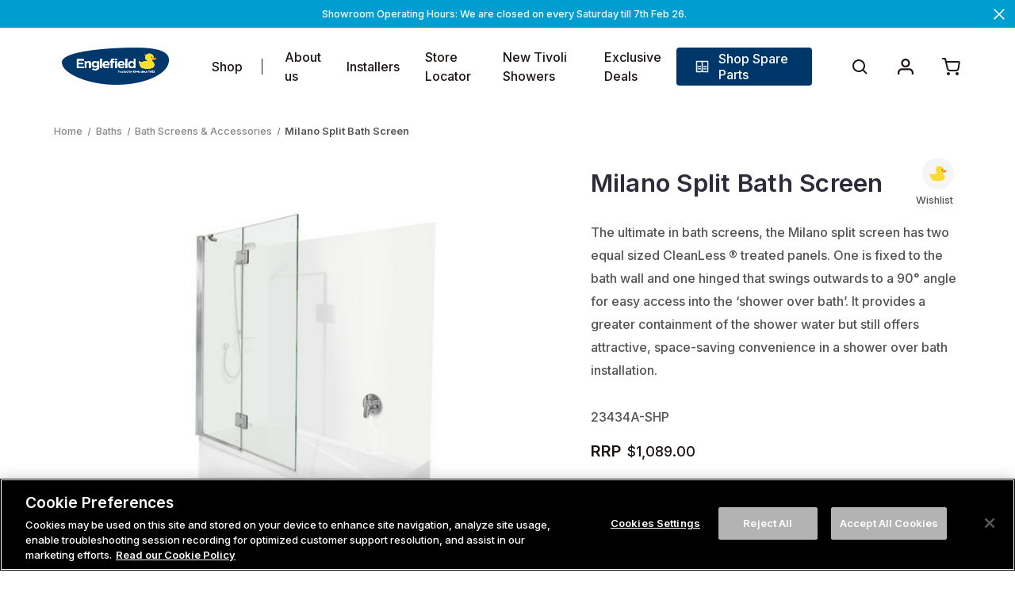

--- FILE ---
content_type: text/html; charset=UTF-8
request_url: https://englefield.co.nz/milano-split-bath-screen/
body_size: 25858
content:



<!DOCTYPE html>
<html class="no-js" lang="en">
    <head>
        <title>Milano Split Bath Screen</title>
        
        <!-- OneTrust Cookies Consent Notice start for englefield.co.nz -->
        <script type="text/javascript" src=https://cdn.cookielaw.org/consent/d767d8e5-27da-4bc8-83bd-e3d26782050e/OtAutoBlock.js ></script>
        <script src=https://cdn.cookielaw.org/scripttemplates/otSDKStub.js type="text/javascript" charset="UTF-8" data-domain-script="d767d8e5-27da-4bc8-83bd-e3d26782050e" ></script>
        <script type="text/javascript">
            function OptanonWrapper() { }
        </script>
        <!-- OneTrust Cookies Consent Notice end for englefield.co.nz -->
        
        <link rel="dns-prefetch preconnect" href="https://cdn11.bigcommerce.com/s-ku7jdkk7vr" crossorigin><link rel="dns-prefetch preconnect" href="https://fonts.googleapis.com/" crossorigin><link rel="dns-prefetch preconnect" href="https://fonts.gstatic.com/" crossorigin>
        <meta property="product:price:amount" content="1089" /><meta property="product:price:currency" content="NZD" /><meta property="og:url" content="https://englefield.co.nz/milano-split-bath-screen/" /><meta property="og:site_name" content="Englefield NZ - Kohler New Zealand Limited" /><meta name="keywords" content="Showers, Baths, Toilets, Tapware, Spa Baths, Kitchen Sinks, Kitchen Mixers"><link rel='canonical' href='https://englefield.co.nz/milano-split-bath-screen/' /><meta name='platform' content='bigcommerce.stencil' /><meta property="og:type" content="product" />
<meta property="og:title" content="Milano Split Bath Screen" />
<meta property="og:description" content="Englefield is New Zealand&#039;s leading bathroom brand, offering a wide range of quality products for the modern home. Visit us online or in-store " />
<meta property="og:image" content="https://cdn11.bigcommerce.com/s-ku7jdkk7vr/products/159/images/451/Milano_Split_Bath_Screen__04128.1682072545.386.513.png?c=1" />
<meta property="og:availability" content="instock" />
<meta property="pinterest:richpins" content="enabled" />
        
         

        <link href="https://cdn11.bigcommerce.com/s-ku7jdkk7vr/product_images/Englefield%20Website_Favicon%20%281%29%20%281%29.jpg?t&#x3D;1684368225" rel="shortcut icon">
        <meta name="viewport" content="width=device-width, initial-scale=1">

        <script>
            document.documentElement.className = document.documentElement.className.replace('no-js', 'js');
        </script>

        <script>
    function browserSupportsAllFeatures() {
        return window.Promise
            && window.fetch
            && window.URL
            && window.URLSearchParams
            && window.WeakMap
            // object-fit support
            && ('objectFit' in document.documentElement.style);
    }

    function loadScript(src) {
        var js = document.createElement('script');
        js.src = src;
        js.onerror = function () {
            console.error('Failed to load polyfill script ' + src);
        };
        document.head.appendChild(js);
    }

    if (!browserSupportsAllFeatures()) {
        loadScript('https://cdn11.bigcommerce.com/s-ku7jdkk7vr/stencil/0f786220-7749-013e-692c-2a71bac93369/e/ab7c1120-6c23-013e-90cd-32af076d9c87/dist/theme-bundle.polyfills.js');
    }
</script>
        <script>window.consentManagerTranslations = `{"locale":"en","locales":{"consent_manager.data_collection_warning":"en","consent_manager.accept_all_cookies":"en","consent_manager.gdpr_settings":"en","consent_manager.data_collection_preferences":"en","consent_manager.manage_data_collection_preferences":"en","consent_manager.use_data_by_cookies":"en","consent_manager.data_categories_table":"en","consent_manager.allow":"en","consent_manager.accept":"en","consent_manager.deny":"en","consent_manager.dismiss":"en","consent_manager.reject_all":"en","consent_manager.category":"en","consent_manager.purpose":"en","consent_manager.functional_category":"en","consent_manager.functional_purpose":"en","consent_manager.analytics_category":"en","consent_manager.analytics_purpose":"en","consent_manager.targeting_category":"en","consent_manager.advertising_category":"en","consent_manager.advertising_purpose":"en","consent_manager.essential_category":"en","consent_manager.esential_purpose":"en","consent_manager.yes":"en","consent_manager.no":"en","consent_manager.not_available":"en","consent_manager.cancel":"en","consent_manager.save":"en","consent_manager.back_to_preferences":"en","consent_manager.close_without_changes":"en","consent_manager.unsaved_changes":"en","consent_manager.by_using":"en","consent_manager.agree_on_data_collection":"en","consent_manager.change_preferences":"en","consent_manager.cancel_dialog_title":"en","consent_manager.privacy_policy":"en","consent_manager.allow_category_tracking":"en","consent_manager.disallow_category_tracking":"en"},"translations":{"consent_manager.data_collection_warning":"We use cookies (and other similar technologies) to collect data to improve your shopping experience.","consent_manager.accept_all_cookies":"Accept All Cookies","consent_manager.gdpr_settings":"Settings","consent_manager.data_collection_preferences":"Website Data Collection Preferences","consent_manager.manage_data_collection_preferences":"Manage Website Data Collection Preferences","consent_manager.use_data_by_cookies":" uses data collected by cookies and JavaScript libraries to improve your shopping experience.","consent_manager.data_categories_table":"The table below outlines how we use this data by category. To opt out of a category of data collection, select 'No' and save your preferences.","consent_manager.allow":"Allow","consent_manager.accept":"Accept","consent_manager.deny":"Deny","consent_manager.dismiss":"Dismiss","consent_manager.reject_all":"Reject all","consent_manager.category":"Category","consent_manager.purpose":"Purpose","consent_manager.functional_category":"Functional","consent_manager.functional_purpose":"Enables enhanced functionality, such as videos and live chat. If you do not allow these, then some or all of these functions may not work properly.","consent_manager.analytics_category":"Analytics","consent_manager.analytics_purpose":"Provide statistical information on site usage, e.g., web analytics so we can improve this website over time.","consent_manager.targeting_category":"Targeting","consent_manager.advertising_category":"Advertising","consent_manager.advertising_purpose":"Used to create profiles or personalize content to enhance your shopping experience.","consent_manager.essential_category":"Essential","consent_manager.esential_purpose":"Essential for the site and any requested services to work, but do not perform any additional or secondary function.","consent_manager.yes":"Yes","consent_manager.no":"No","consent_manager.not_available":"N/A","consent_manager.cancel":"Cancel","consent_manager.save":"Save","consent_manager.back_to_preferences":"Back to Preferences","consent_manager.close_without_changes":"You have unsaved changes to your data collection preferences. Are you sure you want to close without saving?","consent_manager.unsaved_changes":"You have unsaved changes","consent_manager.by_using":"By using our website, you're agreeing to our","consent_manager.agree_on_data_collection":"By using our website, you're agreeing to the collection of data as described in our ","consent_manager.change_preferences":"You can change your preferences at any time","consent_manager.cancel_dialog_title":"Are you sure you want to cancel?","consent_manager.privacy_policy":"Privacy Policy","consent_manager.allow_category_tracking":"Allow [CATEGORY_NAME] tracking","consent_manager.disallow_category_tracking":"Disallow [CATEGORY_NAME] tracking"}}`;</script>

        <script>
            window.lazySizesConfig = window.lazySizesConfig || {};
            window.lazySizesConfig.loadMode = 1;
        </script>
        <script async src="https://cdn11.bigcommerce.com/s-ku7jdkk7vr/stencil/0f786220-7749-013e-692c-2a71bac93369/e/ab7c1120-6c23-013e-90cd-32af076d9c87/dist/theme-bundle.head_async.js"></script>
        
        <link href="https://fonts.googleapis.com/css?family=Montserrat:700,500%7CInter:500,600&display=block" rel="stylesheet">
        
        <script async src="https://cdn11.bigcommerce.com/s-ku7jdkk7vr/stencil/0f786220-7749-013e-692c-2a71bac93369/e/ab7c1120-6c23-013e-90cd-32af076d9c87/dist/theme-bundle.font.js"></script>

        <link data-stencil-stylesheet href="https://cdn11.bigcommerce.com/s-ku7jdkk7vr/stencil/0f786220-7749-013e-692c-2a71bac93369/e/ab7c1120-6c23-013e-90cd-32af076d9c87/css/theme-e7a5fce0-d183-013e-f8fe-3e73ab65dab6.css" rel="stylesheet">

        <!-- Google Tag Manager -->
        <script>(function(w,d,s,l,i){w[l]=w[l]||[];w[l].push({'gtm.start':
        new Date().getTime(),event:'gtm.js'});var f=d.getElementsByTagName(s)[0],
        j=d.createElement(s),dl=l!='dataLayer'?'&l='+l:'';j.async=true;j.src=
        'https://www.googletagmanager.com/gtm.js?id='+i+dl;f.parentNode.insertBefore(j,f);
        })(window,document,'script','dataLayer','GTM-PGWTQNX');</script>
        <!-- End Google Tag Manager -->

        <!-- Start Tracking Code for analytics_facebook -->

<script>
!function(f,b,e,v,n,t,s){if(f.fbq)return;n=f.fbq=function(){n.callMethod?n.callMethod.apply(n,arguments):n.queue.push(arguments)};if(!f._fbq)f._fbq=n;n.push=n;n.loaded=!0;n.version='2.0';n.queue=[];t=b.createElement(e);t.async=!0;t.src=v;s=b.getElementsByTagName(e)[0];s.parentNode.insertBefore(t,s)}(window,document,'script','https://connect.facebook.net/en_US/fbevents.js');

fbq('set', 'autoConfig', 'false', '307693836996751');
fbq('dataProcessingOptions', ['LDU'], 0, 0);
fbq('init', '307693836996751', {"external_id":"9ae38208-effc-4873-8b2c-ad9e6188d3cc"});
fbq('set', 'agent', 'bigcommerce', '307693836996751');

function trackEvents() {
    var pathName = window.location.pathname;

    fbq('track', 'PageView', {}, "");

    // Search events start -- only fire if the shopper lands on the /search.php page
    if (pathName.indexOf('/search.php') === 0 && getUrlParameter('search_query')) {
        fbq('track', 'Search', {
            content_type: 'product_group',
            content_ids: [],
            search_string: getUrlParameter('search_query')
        });
    }
    // Search events end

    // Wishlist events start -- only fire if the shopper attempts to add an item to their wishlist
    if (pathName.indexOf('/wishlist.php') === 0 && getUrlParameter('added_product_id')) {
        fbq('track', 'AddToWishlist', {
            content_type: 'product_group',
            content_ids: []
        });
    }
    // Wishlist events end

    // Lead events start -- only fire if the shopper subscribes to newsletter
    if (pathName.indexOf('/subscribe.php') === 0 && getUrlParameter('result') === 'success') {
        fbq('track', 'Lead', {});
    }
    // Lead events end

    // Registration events start -- only fire if the shopper registers an account
    if (pathName.indexOf('/login.php') === 0 && getUrlParameter('action') === 'account_created') {
        fbq('track', 'CompleteRegistration', {}, "");
    }
    // Registration events end

    

    function getUrlParameter(name) {
        var cleanName = name.replace(/[\[]/, '\[').replace(/[\]]/, '\]');
        var regex = new RegExp('[\?&]' + cleanName + '=([^&#]*)');
        var results = regex.exec(window.location.search);
        return results === null ? '' : decodeURIComponent(results[1].replace(/\+/g, ' '));
    }
}

if (window.addEventListener) {
    window.addEventListener("load", trackEvents, false)
}
</script>
<noscript><img height="1" width="1" style="display:none" alt="null" src="https://www.facebook.com/tr?id=307693836996751&ev=PageView&noscript=1&a=plbigcommerce1.2&eid="/></noscript>

<!-- End Tracking Code for analytics_facebook -->

<!-- Start Tracking Code for analytics_googleanalytics4 -->

<script data-cfasync="false" src="https://cdn11.bigcommerce.com/shared/js/google_analytics4_bodl_subscribers-358423becf5d870b8b603a81de597c10f6bc7699.js" integrity="sha256-gtOfJ3Avc1pEE/hx6SKj/96cca7JvfqllWA9FTQJyfI=" crossorigin="anonymous"></script>
<script data-cfasync="false">
  (function () {
    window.dataLayer = window.dataLayer || [];

    function gtag(){
        dataLayer.push(arguments);
    }

    function initGA4(event) {
         function setupGtag() {
            function configureGtag() {
                gtag('js', new Date());
                gtag('set', 'developer_id.dMjk3Nj', true);
                gtag('config', 'G-5B47HGP9B3');
            }

            var script = document.createElement('script');

            script.src = 'https://www.googletagmanager.com/gtag/js?id=G-5B47HGP9B3';
            script.async = true;
            script.onload = configureGtag;

            document.head.appendChild(script);
        }

        setupGtag();

        if (typeof subscribeOnBodlEvents === 'function') {
            subscribeOnBodlEvents('G-5B47HGP9B3', false);
        }

        window.removeEventListener(event.type, initGA4);
    }

    

    var eventName = document.readyState === 'complete' ? 'consentScriptsLoaded' : 'DOMContentLoaded';
    window.addEventListener(eventName, initGA4, false);
  })()
</script>

<!-- End Tracking Code for analytics_googleanalytics4 -->

<!-- Start Tracking Code for analytics_siteverification -->


<meta name="google-site-verification" content="a5KfaPD2cXywDApWW0BfCuuVXfiS6CBmEFNzL1w9ebg" />

<!-- End Tracking Code for analytics_siteverification -->


<script src="https://www.google.com/recaptcha/api.js" async defer></script>
<script type="text/javascript">
var BCData = {"product_attributes":{"sku":"23434A-SHP","upc":null,"mpn":null,"gtin":null,"weight":null,"base":true,"image":null,"price":{"with_tax":{"formatted":"$1,089.00","value":1089,"currency":"NZD"},"tax_label":"GST"},"stock":null,"instock":true,"stock_message":null,"purchasable":false,"purchasing_message":"","call_for_price_message":null}};
</script>
<script>(function(w,d,s,l,i){w[l]=w[l]||[];w[l].push({'gtm.start':
new Date().getTime(),event:'gtm.js'});var f=d.getElementsByTagName(s)[0],
j=d.createElement(s),dl=l!='dataLayer'?'&l='+l:'';j.async=true;j.src=
'https://www.googletagmanager.com/gtm.js?id='+i+dl;f.parentNode.insertBefore(j,f);
})(window,document,'script','dataLayer','GTM-PGWTQNX');</script><!-- GA4 Code Start: View Product Content -->
<script>
  gtag('event', 'view_item', {
    send_to: 'AW-844223605',
    ecomm_pagetype: 'product',
    currency: 'NZD',
    items: [{
      id: '23434A-SHP',
      name: 'Milano Split Bath Screen',
      quantity: 1,
      google_business_vertical: 'retail',
    }],
  });
</script>
<!-- Start of HubSpot Embed Code -->
<script type="text/javascript" id="hs-script-loader" async defer src="//js.hs-scripts.com/47140386.js"></script>
<!-- End of HubSpot Embed Code --><!-- jQuery (required) -->
<script src="https://code.jquery.com/jquery-3.6.0.min.js"></script>

<!-- Slick CSS and JS -->
<link rel="stylesheet" href="https://cdn.jsdelivr.net/npm/slick-carousel@1.8.1/slick/slick.css"/>
<link rel="stylesheet" href="https://cdn.jsdelivr.net/npm/slick-carousel@1.8.1/slick/slick-theme.css"/>
<script src="https://cdn.jsdelivr.net/npm/slick-carousel@1.8.1/slick/slick.min.js"></script>
<!-- Google tag (gtag.js) -->
<script async src="https://www.googletagmanager.com/gtag/js?id=G-5B47HGP9B3"></script>
<script>
  window.dataLayer = window.dataLayer || [];
  function gtag(){dataLayer.push(arguments);}
  gtag('js', new Date());

  gtag('config', 'G-5B47HGP9B3');
</script>
 <script data-cfasync="false" src="https://microapps.bigcommerce.com/bodl-events/1.9.4/index.js" integrity="sha256-Y0tDj1qsyiKBRibKllwV0ZJ1aFlGYaHHGl/oUFoXJ7Y=" nonce="" crossorigin="anonymous"></script>
 <script data-cfasync="false" nonce="">

 (function() {
    function decodeBase64(base64) {
       const text = atob(base64);
       const length = text.length;
       const bytes = new Uint8Array(length);
       for (let i = 0; i < length; i++) {
          bytes[i] = text.charCodeAt(i);
       }
       const decoder = new TextDecoder();
       return decoder.decode(bytes);
    }
    window.bodl = JSON.parse(decodeBase64("[base64]"));
 })()

 </script>

<script nonce="">
(function () {
    var xmlHttp = new XMLHttpRequest();

    xmlHttp.open('POST', 'https://bes.gcp.data.bigcommerce.com/nobot');
    xmlHttp.setRequestHeader('Content-Type', 'application/json');
    xmlHttp.send('{"store_id":"1002760368","timezone_offset":"13.0","timestamp":"2026-01-18T02:11:36.24788200Z","visit_id":"55f781dd-25cd-4c6b-8da0-e3e38d8e8f91","channel_id":1}');
})();
</script>

    </head>
    <body class="


            page--product


    ">

        <noscript><iframe src="https://www.googletagmanager.com/ns.html?id=GTM-PGWTQNX"
        height="0" width="0" style="display:none;visibility:hidden"></iframe></noscript>
    
        <svg data-src="https://cdn11.bigcommerce.com/s-ku7jdkk7vr/stencil/0f786220-7749-013e-692c-2a71bac93369/e/ab7c1120-6c23-013e-90cd-32af076d9c87/img/icon-sprite.svg" class="icons-svg-sprite"></svg>

            <div class="hidden-header" style="height: 132.19px;"></div>

        <header class="g-header"> 
    <div data-content-region="promo-bar--global"><div data-layout-id="da03574f-353a-458a-9c0c-aece8de5e53c">       <div data-sub-layout-container="9535b1bd-4060-443f-acae-d6b76605de44" data-layout-name="Layout">
    <style data-container-styling="9535b1bd-4060-443f-acae-d6b76605de44">
        [data-sub-layout-container="9535b1bd-4060-443f-acae-d6b76605de44"] {
            box-sizing: border-box;
            display: flex;
            flex-wrap: wrap;
            z-index: 0;
            position: relative;
            height: ;
            padding-top: 0px;
            padding-right: 0px;
            padding-bottom: 0px;
            padding-left: 0px;
            margin-top: 0px;
            margin-right: 0px;
            margin-bottom: 0px;
            margin-left: 0px;
            border-width: 0px;
            border-style: solid;
            border-color: #333333;
        }

        [data-sub-layout-container="9535b1bd-4060-443f-acae-d6b76605de44"]:after {
            display: block;
            position: absolute;
            top: 0;
            left: 0;
            bottom: 0;
            right: 0;
            background-size: cover;
            z-index: auto;
        }
    </style>

    <div data-sub-layout="f3158257-169f-4dce-976c-89644a73f849">
        <style data-column-styling="f3158257-169f-4dce-976c-89644a73f849">
            [data-sub-layout="f3158257-169f-4dce-976c-89644a73f849"] {
                display: flex;
                flex-direction: column;
                box-sizing: border-box;
                flex-basis: 100%;
                max-width: 100%;
                z-index: 0;
                position: relative;
                height: ;
                padding-top: 0px;
                padding-right: 10.5px;
                padding-bottom: 0px;
                padding-left: 10.5px;
                margin-top: 0px;
                margin-right: 0px;
                margin-bottom: 0px;
                margin-left: 0px;
                border-width: 0px;
                border-style: solid;
                border-color: #333333;
                justify-content: center;
            }
            [data-sub-layout="f3158257-169f-4dce-976c-89644a73f849"]:after {
                display: block;
                position: absolute;
                top: 0;
                left: 0;
                bottom: 0;
                right: 0;
                background-size: cover;
                z-index: auto;
            }
            @media only screen and (max-width: 700px) {
                [data-sub-layout="f3158257-169f-4dce-976c-89644a73f849"] {
                    flex-basis: 100%;
                    max-width: 100%;
                }
            }
        </style>
        <div data-widget-id="5b47c95e-2304-4504-89c2-24482a82eb7c" data-placement-id="b891c17e-1e45-4977-9c67-30c3ecc4178f" data-placement-status="ACTIVE"><div class="promo-bar" style="background-color:#009dd1"><p class="promo-bar__text" style="color:#FFFFFF">Showroom Operating Hours: We are closed on every Saturday till 7th Feb 26. <a href="" class="promo-bar__link" style="color:#FFFFFF"></a></p><a class="promo-bar__closeBtn j-close-promo-bar">X</a></div></div>
    </div>
</div>

</div></div>

    <main class="g-header__main" role="banner">
        <header class="g-header__main__wrap">
            <div class="g-header__hamburger js-mobile-nav-trigger">
                <svg>
                    <use xmlns:xlink="http://www.w3.org/1999/xlink" xlink:href="#icon-burger-menu"></use>
                </svg>
            </div>

            <!-- Updated logo with image -->
            <a class="g-header__logo" href="/">
                <img src="https://englefield.co.nz/content/ENGLEFIELD%20TRUSTED%20HOR%20LOGO%20CMYK.png" alt="Englefield Logo" class="logo-image">
            </a>

            <section class="g-header__navigation">
                <nav class="g-main-nav">
    <ul class="g-main-nav__list">
        <li class="g-main-nav__item mega-nav-trigger">
            Shop

            <div class="mega-nav">
                <div class="mega-nav-wrap u-grid-container">
                    <div class="mega-nav__left">
                        <div class="wrap">
                            <h2 class="heading">Have the choice to create a functional yet beautiful, integrated look.</h2>
                        </div>
                    </div>
                    <div class="mega-nav__middle">
                        <div class="mega-nav__nav">
                            <div class="mega-nav__nav__drawer drawer">
                                    <div class="nav-item drawer-trigger has-chldren" data-drawer-target="showers">
        <a role="button" href="https://englefield.co.nz/showers/">
            <span class="nav-item__title">
                <span class="name">
                    Showers
                </span> 
                    <span class="icon">
                        <svg>
                            <use xmlns:xlink="http://www.w3.org/1999/xlink" xlink:href="#icon-chevron-right"></use>
                        </svg>
                    </span>
            </span>
        </a>

            <div class="drawer sub-drawer" data-drawer="showers">
                <div class="drawer-back">
                    <span class="icon">
                        <svg>
                            <use xmlns:xlink="http://www.w3.org/1999/xlink" xlink:href="#icon-chevron-left"></use>
                        </svg>
                    </span>
                    
                    <span class="name">Showers</span>
                </div>
                <div class="sub-nav">
                    <div class="nav-item">
                        <a role="button" href="https://englefield.co.nz/showers/">
                            <span class="nav-item__title">
                                <span class="name">
                                    All Showers
                                </span> 
                            </span>
                        </a>
                    </div>

                        <div class="nav-item">
                            <a role="button" href="https://englefield.co.nz/showers/tivoli/">
                                <span class="nav-item__title">
                                    <span class="name">
                                        Tivoli
                                    </span> 
                                </span>
                            </a>
                        </div>
                        <div class="nav-item">
                            <a role="button" href="https://englefield.co.nz/showers/evora-frameless/">
                                <span class="nav-item__title">
                                    <span class="name">
                                        Evora Frameless
                                    </span> 
                                </span>
                            </a>
                        </div>
                        <div class="nav-item">
                            <a role="button" href="https://englefield.co.nz/showers/valencia-elite/">
                                <span class="nav-item__title">
                                    <span class="name">
                                        Valencia Elite
                                    </span> 
                                </span>
                            </a>
                        </div>
                        <div class="nav-item">
                            <a role="button" href="https://englefield.co.nz/showers/sapphire/">
                                <span class="nav-item__title">
                                    <span class="name">
                                        Sapphire
                                    </span> 
                                </span>
                            </a>
                        </div>
                        <div class="nav-item">
                            <a role="button" href="https://englefield.co.nz/showers/shower-accessoriescare-kits/">
                                <span class="nav-item__title">
                                    <span class="name">
                                        Shower Accessories/Care Kits
                                    </span> 
                                </span>
                            </a>
                        </div>
                        <div class="nav-item">
                            <a role="button" href="https://englefield.co.nz/showers/shower-traps/">
                                <span class="nav-item__title">
                                    <span class="name">
                                        Shower Traps
                                    </span> 
                                </span>
                            </a>
                        </div>
                        <div class="nav-item">
                            <a role="button" href="https://englefield.co.nz/showers/premium-shower-trays/">
                                <span class="nav-item__title">
                                    <span class="name">
                                        Premium Shower Trays
                                    </span> 
                                </span>
                            </a>
                        </div>


                    

                                <div class="nav-item">
                                    <a role="button" href="/side-recessed-shower-wall/">
                                        <span class="nav-item__title">
                                            <span class="name">
                                                Side Recessed - Shower Wall
                                            </span>
                                        </span>
                                    </a>
                                </div>
                                <div class="nav-item">
                                    <a role="button" href="/corner-contour-plus-wall/">
                                        <span class="nav-item__title">
                                            <span class="name">
                                                Corner Contour PLUS Wall Showers
                                            </span>
                                        </span>
                                    </a>
                                </div>
                                <div class="nav-item">
                                    <a role="button" href="/milano-shower-features-up-close/">
                                        <span class="nav-item__title">
                                            <span class="name">
                                                Features Up Close Milano Shower 
                                            </span>
                                        </span>
                                    </a>
                                </div>
                                <div class="nav-item">
                                    <a role="button" href="/features-up-close-valencia-elite/">
                                        <span class="nav-item__title">
                                            <span class="name">
                                                Features Up close Valencia Elite Shower
                                            </span>
                                        </span>
                                    </a>
                                </div>
                                <div class="nav-item">
                                    <a role="button" href="https://englefield.co.nz/tray-specifications/">
                                        <span class="nav-item__title">
                                            <span class="name">
                                                Tray Specifications
                                            </span>
                                        </span>
                                    </a>
                                </div>
                </div>
            </div>
    </div>
    <div class="nav-item drawer-trigger has-chldren" data-drawer-target="baths">
        <a role="button" href="https://englefield.co.nz/baths/">
            <span class="nav-item__title">
                <span class="name">
                    Baths
                </span> 
                    <span class="icon">
                        <svg>
                            <use xmlns:xlink="http://www.w3.org/1999/xlink" xlink:href="#icon-chevron-right"></use>
                        </svg>
                    </span>
            </span>
        </a>

            <div class="drawer sub-drawer" data-drawer="baths">
                <div class="drawer-back">
                    <span class="icon">
                        <svg>
                            <use xmlns:xlink="http://www.w3.org/1999/xlink" xlink:href="#icon-chevron-left"></use>
                        </svg>
                    </span>
                    
                    <span class="name">Baths</span>
                </div>
                <div class="sub-nav">
                    <div class="nav-item">
                        <a role="button" href="https://englefield.co.nz/baths/">
                            <span class="nav-item__title">
                                <span class="name">
                                    All Baths
                                </span> 
                            </span>
                        </a>
                    </div>

                        <div class="nav-item">
                            <a role="button" href="https://englefield.co.nz/baths/freestanding-baths/">
                                <span class="nav-item__title">
                                    <span class="name">
                                        Freestanding Baths
                                    </span> 
                                </span>
                            </a>
                        </div>
                        <div class="nav-item">
                            <a role="button" href="https://englefield.co.nz/baths/rectangular-drop-in-baths/">
                                <span class="nav-item__title">
                                    <span class="name">
                                        Rectangular Drop In Baths
                                    </span> 
                                </span>
                            </a>
                        </div>
                        <div class="nav-item">
                            <a role="button" href="https://englefield.co.nz/baths/corner-drop-in-baths/">
                                <span class="nav-item__title">
                                    <span class="name">
                                        Corner Drop In Baths
                                    </span> 
                                </span>
                            </a>
                        </div>
                        <div class="nav-item">
                            <a role="button" href="https://englefield.co.nz/baths/englefield-bathshower-combos/">
                                <span class="nav-item__title">
                                    <span class="name">
                                        Englefield Bath/Shower Combos
                                    </span> 
                                </span>
                            </a>
                        </div>
                        <div class="nav-item">
                            <a role="button" href="https://englefield.co.nz/baths/bath-screens-accessories/">
                                <span class="nav-item__title">
                                    <span class="name">
                                        Bath Screens &amp; Accessories
                                    </span> 
                                </span>
                            </a>
                        </div>


                    

                                <div class="nav-item">
                                    <a role="button" href="/bath-information-to-consider/">
                                        <span class="nav-item__title">
                                            <span class="name">
                                                Information to consider - Baths
                                            </span>
                                        </span>
                                    </a>
                                </div>
                </div>
            </div>
    </div>
    <div class="nav-item drawer-trigger has-chldren" data-drawer-target="spa-baths">
        <a role="button" href="https://englefield.co.nz/spa-baths/">
            <span class="nav-item__title">
                <span class="name">
                    Spa Baths
                </span> 
                    <span class="icon">
                        <svg>
                            <use xmlns:xlink="http://www.w3.org/1999/xlink" xlink:href="#icon-chevron-right"></use>
                        </svg>
                    </span>
            </span>
        </a>

            <div class="drawer sub-drawer" data-drawer="spa-baths">
                <div class="drawer-back">
                    <span class="icon">
                        <svg>
                            <use xmlns:xlink="http://www.w3.org/1999/xlink" xlink:href="#icon-chevron-left"></use>
                        </svg>
                    </span>
                    
                    <span class="name">Spa Baths</span>
                </div>
                <div class="sub-nav">
                    <div class="nav-item">
                        <a role="button" href="https://englefield.co.nz/spa-baths/">
                            <span class="nav-item__title">
                                <span class="name">
                                    All Spa Baths
                                </span> 
                            </span>
                        </a>
                    </div>

                        <div class="nav-item">
                            <a role="button" href="https://englefield.co.nz/spa-baths/airmassage-baths/">
                                <span class="nav-item__title">
                                    <span class="name">
                                        AirMassage Baths
                                    </span> 
                                </span>
                            </a>
                        </div>
                        <div class="nav-item">
                            <a role="button" href="https://englefield.co.nz/spa-baths/hydrotherapy-spa/">
                                <span class="nav-item__title">
                                    <span class="name">
                                        Hydrotherapy Spa
                                    </span> 
                                </span>
                            </a>
                        </div>
                        <div class="nav-item">
                            <a role="button" href="https://englefield.co.nz/spa-baths/standard-spa-baths/">
                                <span class="nav-item__title">
                                    <span class="name">
                                        Standard Spa Baths
                                    </span> 
                                </span>
                            </a>
                        </div>


                    

                                <div class="nav-item">
                                    <a role="button" href="/spa-baths-information-to-consider/">
                                        <span class="nav-item__title">
                                            <span class="name">
                                                Information to Consider - Spa Baths
                                            </span>
                                        </span>
                                    </a>
                                </div>
                </div>
            </div>
    </div>
    <div class="nav-item drawer-trigger has-chldren" data-drawer-target="toilets">
        <a role="button" href="https://englefield.co.nz/toilets/">
            <span class="nav-item__title">
                <span class="name">
                    Toilets
                </span> 
                    <span class="icon">
                        <svg>
                            <use xmlns:xlink="http://www.w3.org/1999/xlink" xlink:href="#icon-chevron-right"></use>
                        </svg>
                    </span>
            </span>
        </a>

            <div class="drawer sub-drawer" data-drawer="toilets">
                <div class="drawer-back">
                    <span class="icon">
                        <svg>
                            <use xmlns:xlink="http://www.w3.org/1999/xlink" xlink:href="#icon-chevron-left"></use>
                        </svg>
                    </span>
                    
                    <span class="name">Toilets</span>
                </div>
                <div class="sub-nav">
                    <div class="nav-item">
                        <a role="button" href="https://englefield.co.nz/toilets/">
                            <span class="nav-item__title">
                                <span class="name">
                                    All Toilets
                                </span> 
                            </span>
                        </a>
                    </div>

                        <div class="nav-item">
                            <a role="button" href="https://englefield.co.nz/toilets/back-to-wall-toilets/">
                                <span class="nav-item__title">
                                    <span class="name">
                                        Back to Wall Toilets
                                    </span> 
                                </span>
                            </a>
                        </div>
                        <div class="nav-item">
                            <a role="button" href="https://englefield.co.nz/toilets/close-coupled-toilets/">
                                <span class="nav-item__title">
                                    <span class="name">
                                        Close-coupled Toilets
                                    </span> 
                                </span>
                            </a>
                        </div>
                        <div class="nav-item">
                            <a role="button" href="https://englefield.co.nz/toilets/wall-faced-toilets/">
                                <span class="nav-item__title">
                                    <span class="name">
                                        Wall Faced Toilets
                                    </span> 
                                </span>
                            </a>
                        </div>
                        <div class="nav-item">
                            <a role="button" href="https://englefield.co.nz/toilets/wall-hung-toilets/">
                                <span class="nav-item__title">
                                    <span class="name">
                                        Wall Hung Toilets
                                    </span> 
                                </span>
                            </a>
                        </div>
                        <div class="nav-item">
                            <a role="button" href="https://englefield.co.nz/toilets/electronic-bidet-seats/">
                                <span class="nav-item__title">
                                    <span class="name">
                                        Electronic Bidet Seats
                                    </span> 
                                </span>
                            </a>
                        </div>
                        <div class="nav-item">
                            <a role="button" href="https://englefield.co.nz/toilets/in-wall-cisterns/">
                                <span class="nav-item__title">
                                    <span class="name">
                                        In-wall Cisterns
                                    </span> 
                                </span>
                            </a>
                        </div>
                        <div class="nav-item">
                            <a role="button" href="https://englefield.co.nz/toilets/flush-plates/">
                                <span class="nav-item__title">
                                    <span class="name">
                                        Flush Plates
                                    </span> 
                                </span>
                            </a>
                        </div>


                    

                </div>
            </div>
    </div>
    <div class="nav-item drawer-trigger has-chldren" data-drawer-target="vanities">
        <a role="button" href="https://englefield.co.nz/vanities/">
            <span class="nav-item__title">
                <span class="name">
                    Vanities
                </span> 
                    <span class="icon">
                        <svg>
                            <use xmlns:xlink="http://www.w3.org/1999/xlink" xlink:href="#icon-chevron-right"></use>
                        </svg>
                    </span>
            </span>
        </a>

            <div class="drawer sub-drawer" data-drawer="vanities">
                <div class="drawer-back">
                    <span class="icon">
                        <svg>
                            <use xmlns:xlink="http://www.w3.org/1999/xlink" xlink:href="#icon-chevron-left"></use>
                        </svg>
                    </span>
                    
                    <span class="name">Vanities</span>
                </div>
                <div class="sub-nav">
                    <div class="nav-item">
                        <a role="button" href="https://englefield.co.nz/vanities/">
                            <span class="nav-item__title">
                                <span class="name">
                                    All Vanities
                                </span> 
                            </span>
                        </a>
                    </div>

                        <div class="nav-item">
                            <a role="button" href="https://englefield.co.nz/vanities/wall-hung-vanities/">
                                <span class="nav-item__title">
                                    <span class="name">
                                        Wall Hung Vanities
                                    </span> 
                                </span>
                            </a>
                        </div>
                        <div class="nav-item">
                            <a role="button" href="https://englefield.co.nz/vanities/floorstanding-vanities/">
                                <span class="nav-item__title">
                                    <span class="name">
                                        Floorstanding Vanities
                                    </span> 
                                </span>
                            </a>
                        </div>
                        <div class="nav-item">
                            <a role="button" href="https://englefield.co.nz/vanities/stone-top-vanities/">
                                <span class="nav-item__title">
                                    <span class="name">
                                        Stone Top Vanities
                                    </span> 
                                </span>
                            </a>
                        </div>
                        <div class="nav-item">
                            <a role="button" href="https://englefield.co.nz/vanities/slim-vanities/">
                                <span class="nav-item__title">
                                    <span class="name">
                                        Slim Vanities
                                    </span> 
                                </span>
                            </a>
                        </div>
                        <div class="nav-item">
                            <a role="button" href="https://englefield.co.nz/vanities/mini-vanity/">
                                <span class="nav-item__title">
                                    <span class="name">
                                        Mini Vanity
                                    </span> 
                                </span>
                            </a>
                        </div>


                    

                                <div class="nav-item">
                                    <a role="button" href="/vanities-information-to-consider/">
                                        <span class="nav-item__title">
                                            <span class="name">
                                                Information to Consider - Vanities 
                                            </span>
                                        </span>
                                    </a>
                                </div>
                </div>
            </div>
    </div>
    <div class="nav-item drawer-trigger has-chldren" data-drawer-target="tapware-accessories">
        <a role="button" href="https://englefield.co.nz/tapware-accessories/">
            <span class="nav-item__title">
                <span class="name">
                    Tapware &amp; Accessories
                </span> 
                    <span class="icon">
                        <svg>
                            <use xmlns:xlink="http://www.w3.org/1999/xlink" xlink:href="#icon-chevron-right"></use>
                        </svg>
                    </span>
            </span>
        </a>

            <div class="drawer sub-drawer" data-drawer="tapware-accessories">
                <div class="drawer-back">
                    <span class="icon">
                        <svg>
                            <use xmlns:xlink="http://www.w3.org/1999/xlink" xlink:href="#icon-chevron-left"></use>
                        </svg>
                    </span>
                    
                    <span class="name">Tapware &amp; Accessories</span>
                </div>
                <div class="sub-nav">
                    <div class="nav-item">
                        <a role="button" href="https://englefield.co.nz/tapware-accessories/">
                            <span class="nav-item__title">
                                <span class="name">
                                    All Tapware &amp; Accessories
                                </span> 
                            </span>
                        </a>
                    </div>

                        <div class="nav-item">
                            <a role="button" href="https://englefield.co.nz/tapware-accessories/all-pressure-tapware/">
                                <span class="nav-item__title">
                                    <span class="name">
                                        All Pressure Tapware
                                    </span> 
                                </span>
                            </a>
                        </div>
                        <div class="nav-item">
                            <a role="button" href="https://englefield.co.nz/tapware-accessories/masterflow/">
                                <span class="nav-item__title">
                                    <span class="name">
                                        Masterflow®
                                    </span> 
                                </span>
                            </a>
                        </div>
                        <div class="nav-item">
                            <a role="button" href="https://englefield.co.nz/tapware-accessories/bath-spouts/">
                                <span class="nav-item__title">
                                    <span class="name">
                                        Bath Spouts
                                    </span> 
                                </span>
                            </a>
                        </div>
                        <div class="nav-item">
                            <a role="button" href="https://englefield.co.nz/tapware-accessories/showering-tapware/">
                                <span class="nav-item__title">
                                    <span class="name">
                                        Showering Tapware
                                    </span> 
                                </span>
                            </a>
                        </div>
                        <div class="nav-item">
                            <a role="button" href="https://englefield.co.nz/tapware-accessories/basin-mixers/">
                                <span class="nav-item__title">
                                    <span class="name">
                                        Basin Mixers
                                    </span> 
                                </span>
                            </a>
                        </div>
                        <div class="nav-item">
                            <a role="button" href="https://englefield.co.nz/tapware-accessories/shower-bath-mixers/">
                                <span class="nav-item__title">
                                    <span class="name">
                                        Shower / Bath Mixers
                                    </span> 
                                </span>
                            </a>
                        </div>
                        <div class="nav-item">
                            <a role="button" href="https://englefield.co.nz/tapware-accessories/milano-accessories/">
                                <span class="nav-item__title">
                                    <span class="name">
                                        Milano Accessories
                                    </span> 
                                </span>
                            </a>
                        </div>
                        <div class="nav-item">
                            <a role="button" href="https://englefield.co.nz/tapware-accessories/valencia-accessories/">
                                <span class="nav-item__title">
                                    <span class="name">
                                        Valencia Accessories
                                    </span> 
                                </span>
                            </a>
                        </div>
                        <div class="nav-item">
                            <a role="button" href="https://englefield.co.nz/tapware-accessories/sorrento-accessories/">
                                <span class="nav-item__title">
                                    <span class="name">
                                        Sorrento Accessories
                                    </span> 
                                </span>
                            </a>
                        </div>


                    

                                <div class="nav-item">
                                    <a role="button" href="/tapware-accessories-information-to-consider/">
                                        <span class="nav-item__title">
                                            <span class="name">
                                                Information to Consider - Tapware &amp; Accessories
                                            </span>
                                        </span>
                                    </a>
                                </div>
                </div>
            </div>
    </div>
    <div class="nav-item drawer-trigger has-chldren" data-drawer-target="kitchen-sinks-mixers">
        <a role="button" href="https://englefield.co.nz/kitchen-sinks-mixers/">
            <span class="nav-item__title">
                <span class="name">
                    Kitchen Sinks &amp; Mixers
                </span> 
                    <span class="icon">
                        <svg>
                            <use xmlns:xlink="http://www.w3.org/1999/xlink" xlink:href="#icon-chevron-right"></use>
                        </svg>
                    </span>
            </span>
        </a>

            <div class="drawer sub-drawer" data-drawer="kitchen-sinks-mixers">
                <div class="drawer-back">
                    <span class="icon">
                        <svg>
                            <use xmlns:xlink="http://www.w3.org/1999/xlink" xlink:href="#icon-chevron-left"></use>
                        </svg>
                    </span>
                    
                    <span class="name">Kitchen Sinks &amp; Mixers</span>
                </div>
                <div class="sub-nav">
                    <div class="nav-item">
                        <a role="button" href="https://englefield.co.nz/kitchen-sinks-mixers/">
                            <span class="nav-item__title">
                                <span class="name">
                                    All Kitchen Sinks &amp; Mixers
                                </span> 
                            </span>
                        </a>
                    </div>

                        <div class="nav-item">
                            <a role="button" href="https://englefield.co.nz/kitchen-sinks-mixers/kitchen-mixers/">
                                <span class="nav-item__title">
                                    <span class="name">
                                        Kitchen Mixers
                                    </span> 
                                </span>
                            </a>
                        </div>
                        <div class="nav-item">
                            <a role="button" href="https://englefield.co.nz/kitchen-sinks-mixers/kitchen-sinks/">
                                <span class="nav-item__title">
                                    <span class="name">
                                        Kitchen Sinks
                                    </span> 
                                </span>
                            </a>
                        </div>


                    

                </div>
            </div>
    </div>
    <div class="nav-item drawer-trigger has-chldren" data-drawer-target="mirrors">
        <a role="button" href="https://englefield.co.nz/mirrors/">
            <span class="nav-item__title">
                <span class="name">
                    Mirrors
                </span> 
                    <span class="icon">
                        <svg>
                            <use xmlns:xlink="http://www.w3.org/1999/xlink" xlink:href="#icon-chevron-right"></use>
                        </svg>
                    </span>
            </span>
        </a>

            <div class="drawer sub-drawer" data-drawer="mirrors">
                <div class="drawer-back">
                    <span class="icon">
                        <svg>
                            <use xmlns:xlink="http://www.w3.org/1999/xlink" xlink:href="#icon-chevron-left"></use>
                        </svg>
                    </span>
                    
                    <span class="name">Mirrors</span>
                </div>
                <div class="sub-nav">
                    <div class="nav-item">
                        <a role="button" href="https://englefield.co.nz/mirrors/">
                            <span class="nav-item__title">
                                <span class="name">
                                    All Mirrors
                                </span> 
                            </span>
                        </a>
                    </div>

                        <div class="nav-item">
                            <a role="button" href="https://englefield.co.nz/mirrors/sapphire-mirror-cabinets/">
                                <span class="nav-item__title">
                                    <span class="name">
                                        Sapphire Mirror Cabinets
                                    </span> 
                                </span>
                            </a>
                        </div>


                    

                </div>
            </div>
    </div>
    <div class="nav-item " >
        <a role="button" href="https://englefield.co.nz/independent-living/">
            <span class="nav-item__title">
                <span class="name">
                    Independent Living
                </span> 
            </span>
        </a>

    </div>
    <div class="nav-item drawer-trigger has-chldren" data-drawer-target="spare-parts">
        <a role="button" href="https://englefield.co.nz/spare-parts/">
            <span class="nav-item__title">
                <span class="name">
                    Spare Parts
                </span> 
                    <span class="icon">
                        <svg>
                            <use xmlns:xlink="http://www.w3.org/1999/xlink" xlink:href="#icon-chevron-right"></use>
                        </svg>
                    </span>
            </span>
        </a>

            <div class="drawer sub-drawer" data-drawer="spare-parts">
                <div class="drawer-back">
                    <span class="icon">
                        <svg>
                            <use xmlns:xlink="http://www.w3.org/1999/xlink" xlink:href="#icon-chevron-left"></use>
                        </svg>
                    </span>
                    
                    <span class="name">Spare Parts</span>
                </div>
                <div class="sub-nav">
                    <div class="nav-item">
                        <a role="button" href="https://englefield.co.nz/spare-parts/">
                            <span class="nav-item__title">
                                <span class="name">
                                    All Spare Parts
                                </span> 
                            </span>
                        </a>
                    </div>

                        <div class="nav-item">
                            <a role="button" href="https://englefield.co.nz/spare-parts/showers/">
                                <span class="nav-item__title">
                                    <span class="name">
                                        Showers
                                    </span> 
                                </span>
                            </a>
                        </div>
                        <div class="nav-item">
                            <a role="button" href="https://englefield.co.nz/spare-parts/spa-baths/">
                                <span class="nav-item__title">
                                    <span class="name">
                                        Spa Baths
                                    </span> 
                                </span>
                            </a>
                        </div>
                        <div class="nav-item">
                            <a role="button" href="https://englefield.co.nz/spare-parts/toilets/">
                                <span class="nav-item__title">
                                    <span class="name">
                                        Toilets
                                    </span> 
                                </span>
                            </a>
                        </div>
                        <div class="nav-item">
                            <a role="button" href="https://englefield.co.nz/spare-parts/tapware/">
                                <span class="nav-item__title">
                                    <span class="name">
                                        Tapware
                                    </span> 
                                </span>
                            </a>
                        </div>


                    

                </div>
            </div>
    </div>
    <div class="nav-item drawer-trigger has-chldren" data-drawer-target="exclusive-deals">
        <a role="button" href="https://englefield.co.nz/exclusive-deals/">
            <span class="nav-item__title">
                <span class="name">
                    Exclusive Deals
                </span> 
                    <span class="icon">
                        <svg>
                            <use xmlns:xlink="http://www.w3.org/1999/xlink" xlink:href="#icon-chevron-right"></use>
                        </svg>
                    </span>
            </span>
        </a>

            <div class="drawer sub-drawer" data-drawer="exclusive-deals">
                <div class="drawer-back">
                    <span class="icon">
                        <svg>
                            <use xmlns:xlink="http://www.w3.org/1999/xlink" xlink:href="#icon-chevron-left"></use>
                        </svg>
                    </span>
                    
                    <span class="name">Exclusive Deals</span>
                </div>
                <div class="sub-nav">
                    <div class="nav-item">
                        <a role="button" href="https://englefield.co.nz/exclusive-deals/">
                            <span class="nav-item__title">
                                <span class="name">
                                    All Exclusive Deals
                                </span> 
                            </span>
                        </a>
                    </div>

                        <div class="nav-item">
                            <a role="button" href="https://englefield.co.nz/outlet-store/showers/">
                                <span class="nav-item__title">
                                    <span class="name">
                                        Showers
                                    </span> 
                                </span>
                            </a>
                        </div>
                        <div class="nav-item">
                            <a role="button" href="https://englefield.co.nz/outlet-store/vanities/">
                                <span class="nav-item__title">
                                    <span class="name">
                                        Vanities
                                    </span> 
                                </span>
                            </a>
                        </div>
                        <div class="nav-item">
                            <a role="button" href="https://englefield.co.nz/outlet-store/accessories/">
                                <span class="nav-item__title">
                                    <span class="name">
                                        Accessories
                                    </span> 
                                </span>
                            </a>
                        </div>
                        <div class="nav-item">
                            <a role="button" href="https://englefield.co.nz/outlet-store/tapware/">
                                <span class="nav-item__title">
                                    <span class="name">
                                        Tapware
                                    </span> 
                                </span>
                            </a>
                        </div>


                    

                </div>
            </div>
    </div>
    <div class="nav-item drawer-trigger has-chldren" data-drawer-target="discontinued-products">
        <a role="button" href="https://englefield.co.nz/discontinued-products/">
            <span class="nav-item__title">
                <span class="name">
                    Discontinued Products
                </span> 
                    <span class="icon">
                        <svg>
                            <use xmlns:xlink="http://www.w3.org/1999/xlink" xlink:href="#icon-chevron-right"></use>
                        </svg>
                    </span>
            </span>
        </a>

            <div class="drawer sub-drawer" data-drawer="discontinued-products">
                <div class="drawer-back">
                    <span class="icon">
                        <svg>
                            <use xmlns:xlink="http://www.w3.org/1999/xlink" xlink:href="#icon-chevron-left"></use>
                        </svg>
                    </span>
                    
                    <span class="name">Discontinued Products</span>
                </div>
                <div class="sub-nav">
                    <div class="nav-item">
                        <a role="button" href="https://englefield.co.nz/discontinued-products/">
                            <span class="nav-item__title">
                                <span class="name">
                                    All Discontinued Products
                                </span> 
                            </span>
                        </a>
                    </div>

                        <div class="nav-item">
                            <a role="button" href="https://englefield.co.nz/discontinued-products/vanities/">
                                <span class="nav-item__title">
                                    <span class="name">
                                        Vanities
                                    </span> 
                                </span>
                            </a>
                        </div>
                        <div class="nav-item">
                            <a role="button" href="https://englefield.co.nz/discontinued-products/showers/">
                                <span class="nav-item__title">
                                    <span class="name">
                                        Showers
                                    </span> 
                                </span>
                            </a>
                        </div>
                        <div class="nav-item">
                            <a role="button" href="https://englefield.co.nz/discontinued-products/baths/">
                                <span class="nav-item__title">
                                    <span class="name">
                                        Baths
                                    </span> 
                                </span>
                            </a>
                        </div>
                        <div class="nav-item">
                            <a role="button" href="https://englefield.co.nz/discontinued-products/toilets/">
                                <span class="nav-item__title">
                                    <span class="name">
                                        Toilets
                                    </span> 
                                </span>
                            </a>
                        </div>
                        <div class="nav-item">
                            <a role="button" href="https://englefield.co.nz/discontinued-products/spa-baths/">
                                <span class="nav-item__title">
                                    <span class="name">
                                        Spa Baths
                                    </span> 
                                </span>
                            </a>
                        </div>
                        <div class="nav-item">
                            <a role="button" href="https://englefield.co.nz/discontinued-products/basins/">
                                <span class="nav-item__title">
                                    <span class="name">
                                        Basins
                                    </span> 
                                </span>
                            </a>
                        </div>
                        <div class="nav-item">
                            <a role="button" href="https://englefield.co.nz/discontinued-products/tapware-accessories/">
                                <span class="nav-item__title">
                                    <span class="name">
                                        Tapware &amp; Accessories
                                    </span> 
                                </span>
                            </a>
                        </div>


                    

                </div>
            </div>
    </div>
                            </div>
                        </div>
                    </div>
                    <div class="mega-nav__right">
                        <img src="https://cdn11.bigcommerce.com/s-ku7jdkk7vr/images/stencil/original/image-manager/new-menu-image.jpg" class="shop-category__tile-image" />
                    </div>
                </div>
            </div>
        </li>
                    <li class="g-main-nav__item">
                        <a href="/about-us">
                            About us 
                        </a>
                    </li>
                    <li class="g-main-nav__item">
                        <a href="/find-an-installer">
                            Installers 
                        </a>
                    </li>
                    <li class="g-main-nav__item">
                        <a href="/showroom-locator">
                            Store Locator 
                        </a>
                    </li>
                    <li class="g-main-nav__item">
                        <a href="https://englefield.co.nz/tivoli-showers/">
                            New Tivoli Showers
                        </a>
                    </li>
                    <li class="g-main-nav__item">
                        <a href="/exclusive-deals/">
                            Exclusive Deals
                        </a>
                    </li>
    </ul>
</nav>
            </section>
            <section class="g-header__search">
                <div class="g-quick-search">
    <div class="g-quick-search__container-wide u-container">
        <a href="#" class="g-quick-search__close">
            <svg><use xlink:href="#icon-cross"></svg>
        </a>
    </div>
    <div class="g-quick-search__container">
        <form class="form"  action="/search.php">
            <fieldset class="form-fieldset">
                <div class="form-field">
                    <label class="form-label is-srOnly" for="search_query_adv">Search Keyword:</label>
                    <div class="form-prefixPostfix wrap">
                        <input class="form-input" id="search_query_adv" data-search-quick name="search_query_adv" value="" placeholder="Search bathroom products and more">
                        <button class="form-submit" type="submit">
                            <svg><use xlink:href="#icon-search"></use></svg>
                        </button>
                    </div>
                </div>
            </fieldset>
        </form>
        
        <div class="g-quick-search__results">
            <div class="g-quick-search__results-inner">
        <h4 class="g-quick-search__results__title u-layout-margin-bottom-2">Popular Searches</h4>
        <div class="g-quick-search__results__keywords">
            <!-- Keyword Suggestions -->
            <a href="/search.php?search_query=Shower" class="g-quick-search__results__keyword">Shower</a>
            <a href="/search.php?search_query=Bath" class="g-quick-search__results__keyword">Bath</a>
            <a href="/search.php?search_query=Bidet Seats" class="g-quick-search__results__keyword">Bidet Seats</a>
            <a href="/search.php?search_query=Toilets" class="g-quick-search__results__keyword">Toilets</a>
        </div>

    <div class="g-quick-search__results__main">
            <!-- Popular Products -->
            <div class="g-quick-search__results__products">
                <h4 class="g-quick-search__results__products-title u-layout-margin-bottom-2">Popular Products</h4>
                <div class="g-quick-search__results__products-container  g-quick-search__results-products">
                    <!-- To be populated via API -->
                </div>
            </div>
    </div>
</div>
        </div>
    </div>
</div>
            </section>
            <section class="g-header__view-catalogue">
                <a role="button" href="/spare-parts" class="g-button g-button-icon g-button-icon--left g-button--primary">
                    <svg>
                        <use xmlns:xlink="http://www.w3.org/1999/xlink" xlink:href="#icon-catalogue"></use>
                    </svg>

                    <div>
                        Shop Spare Parts
                    </div> 
                </a>
            </section>
            <section class="g-header__icons">
                <a class="header-icon g-search-toggle" href="/">
                    <svg>
                        <use xmlns:xlink="http://www.w3.org/1999/xlink" xlink:href="#icon-search"></use>
                    </svg>
                </a>

                <a class="header-icon header-icon--account" href="/login.php">
                    <svg>
                        <use xmlns:xlink="http://www.w3.org/1999/xlink" xlink:href="#icon-account"></use>
                    </svg>
                </a>

                <a class="header-icon" href="/cart.php" aria-label="Cart with 0 items">
                    <svg>
                        <use xmlns:xlink="http://www.w3.org/1999/xlink" xlink:href="#icon-cart"></use>
                    </svg>

                    <span class="count-pill cart-quantity">
                        <span class="count-pill__number"></span>
                    </span>
                </a>
            </section>
        </header>
    </main>
</header>

<!-- Add Custom CSS for Logo Sizing -->
<style>
    /* Ensure the logo is properly sized */
    .g-header__logo img.logo-image {
        max-height: 60px; /* Limit the logo height to a maximum of 60px */
        width: auto;      /* Automatically adjust the width to maintain the aspect ratio */
        display: block;   /* Remove any unwanted space below the image */
    }

    /* Optional: Add some margin to the left/right of the logo to adjust spacing */
    .g-header__logo {
        padding: 10px; /* Optional padding around the logo */
    }

    /* Ensure the header elements align well */
    .g-header__main__wrap {
        display: flex;
        align-items: center; /* Vertically center items in the header */
    }

    /* Responsive Logo for smaller screens */
    @media (max-width: 768px) {
        .g-header__logo img.logo-image {
            max-height: 40px; /* Reduce logo size on smaller screens */
        }
    }
</style>
        <div class="mobile-nav">
    <div class="mobile-nav-wrap">
        <div class="mobile-nav__header">
            <div class="mobile-nav__close js-mobile-nav-trigger">
                <svg>
                    <use xmlns:xlink="http://www.w3.org/1999/xlink" xlink:href="#icon-close"></use>
                </svg>
            </div>
            <a class="mobile-nav__logo" href="/">
                <svg class="logo-colour">
                    <use xmlns:xlink="http://www.w3.org/1999/xlink" xlink:href="#icon-logo-colour"></use>
                </svg>
            </a>
        </div>
        <div class="mobile-nav__primary">
            <div class="drawer parent-drawer">
                <div class="nav-item drawer-trigger has-chldren" data-drawer-target="shop">
                    <a role="button" href="/">
                        <span class="nav-item__title">
                            <span class="name">
                                Shop
                            </span> 
                            <span class="icon">
                                <svg>
                                    <use xmlns:xlink="http://www.w3.org/1999/xlink" xlink:href="#icon-chevron-right"></use>
                                </svg>
                            </span>
                        </span>
                    </a>
                    <div class="drawer parent-drawer sub-drawer" data-drawer="shop">
                        <div class="drawer-back">
                            <span class="icon">
                                <svg>
                                    <use xmlns:xlink="http://www.w3.org/1999/xlink" xlink:href="#icon-chevron-left"></use>
                                </svg>
                            </span>
                            <span class="name">Menu</span>
                        </div>
                        <span class=" sub-nav">
                                <div class="nav-item drawer-trigger has-chldren" data-drawer-target="showers">
        <a role="button" href="https://englefield.co.nz/showers/">
            <span class="nav-item__title">
                <span class="name">
                    Showers
                </span> 
                    <span class="icon">
                        <svg>
                            <use xmlns:xlink="http://www.w3.org/1999/xlink" xlink:href="#icon-chevron-right"></use>
                        </svg>
                    </span>
            </span>
        </a>

            <div class="drawer sub-drawer" data-drawer="showers">
                <div class="drawer-back">
                    <span class="icon">
                        <svg>
                            <use xmlns:xlink="http://www.w3.org/1999/xlink" xlink:href="#icon-chevron-left"></use>
                        </svg>
                    </span>
                    
                    <span class="name">Showers</span>
                </div>
                <div class="sub-nav">
                    <div class="nav-item">
                        <a role="button" href="https://englefield.co.nz/showers/">
                            <span class="nav-item__title">
                                <span class="name">
                                    All Showers
                                </span> 
                            </span>
                        </a>
                    </div>

                        <div class="nav-item">
                            <a role="button" href="https://englefield.co.nz/showers/tivoli/">
                                <span class="nav-item__title">
                                    <span class="name">
                                        Tivoli
                                    </span> 
                                </span>
                            </a>
                        </div>
                        <div class="nav-item">
                            <a role="button" href="https://englefield.co.nz/showers/evora-frameless/">
                                <span class="nav-item__title">
                                    <span class="name">
                                        Evora Frameless
                                    </span> 
                                </span>
                            </a>
                        </div>
                        <div class="nav-item">
                            <a role="button" href="https://englefield.co.nz/showers/valencia-elite/">
                                <span class="nav-item__title">
                                    <span class="name">
                                        Valencia Elite
                                    </span> 
                                </span>
                            </a>
                        </div>
                        <div class="nav-item">
                            <a role="button" href="https://englefield.co.nz/showers/sapphire/">
                                <span class="nav-item__title">
                                    <span class="name">
                                        Sapphire
                                    </span> 
                                </span>
                            </a>
                        </div>
                        <div class="nav-item">
                            <a role="button" href="https://englefield.co.nz/showers/shower-accessoriescare-kits/">
                                <span class="nav-item__title">
                                    <span class="name">
                                        Shower Accessories/Care Kits
                                    </span> 
                                </span>
                            </a>
                        </div>
                        <div class="nav-item">
                            <a role="button" href="https://englefield.co.nz/showers/shower-traps/">
                                <span class="nav-item__title">
                                    <span class="name">
                                        Shower Traps
                                    </span> 
                                </span>
                            </a>
                        </div>
                        <div class="nav-item">
                            <a role="button" href="https://englefield.co.nz/showers/premium-shower-trays/">
                                <span class="nav-item__title">
                                    <span class="name">
                                        Premium Shower Trays
                                    </span> 
                                </span>
                            </a>
                        </div>


                    

                                <div class="nav-item">
                                    <a role="button" href="/side-recessed-shower-wall/">
                                        <span class="nav-item__title">
                                            <span class="name">
                                                Side Recessed - Shower Wall
                                            </span>
                                        </span>
                                    </a>
                                </div>
                                <div class="nav-item">
                                    <a role="button" href="/corner-contour-plus-wall/">
                                        <span class="nav-item__title">
                                            <span class="name">
                                                Corner Contour PLUS Wall Showers
                                            </span>
                                        </span>
                                    </a>
                                </div>
                                <div class="nav-item">
                                    <a role="button" href="/milano-shower-features-up-close/">
                                        <span class="nav-item__title">
                                            <span class="name">
                                                Features Up Close Milano Shower 
                                            </span>
                                        </span>
                                    </a>
                                </div>
                                <div class="nav-item">
                                    <a role="button" href="/features-up-close-valencia-elite/">
                                        <span class="nav-item__title">
                                            <span class="name">
                                                Features Up close Valencia Elite Shower
                                            </span>
                                        </span>
                                    </a>
                                </div>
                                <div class="nav-item">
                                    <a role="button" href="https://englefield.co.nz/tray-specifications/">
                                        <span class="nav-item__title">
                                            <span class="name">
                                                Tray Specifications
                                            </span>
                                        </span>
                                    </a>
                                </div>
                </div>
            </div>
    </div>
    <div class="nav-item drawer-trigger has-chldren" data-drawer-target="baths">
        <a role="button" href="https://englefield.co.nz/baths/">
            <span class="nav-item__title">
                <span class="name">
                    Baths
                </span> 
                    <span class="icon">
                        <svg>
                            <use xmlns:xlink="http://www.w3.org/1999/xlink" xlink:href="#icon-chevron-right"></use>
                        </svg>
                    </span>
            </span>
        </a>

            <div class="drawer sub-drawer" data-drawer="baths">
                <div class="drawer-back">
                    <span class="icon">
                        <svg>
                            <use xmlns:xlink="http://www.w3.org/1999/xlink" xlink:href="#icon-chevron-left"></use>
                        </svg>
                    </span>
                    
                    <span class="name">Baths</span>
                </div>
                <div class="sub-nav">
                    <div class="nav-item">
                        <a role="button" href="https://englefield.co.nz/baths/">
                            <span class="nav-item__title">
                                <span class="name">
                                    All Baths
                                </span> 
                            </span>
                        </a>
                    </div>

                        <div class="nav-item">
                            <a role="button" href="https://englefield.co.nz/baths/freestanding-baths/">
                                <span class="nav-item__title">
                                    <span class="name">
                                        Freestanding Baths
                                    </span> 
                                </span>
                            </a>
                        </div>
                        <div class="nav-item">
                            <a role="button" href="https://englefield.co.nz/baths/rectangular-drop-in-baths/">
                                <span class="nav-item__title">
                                    <span class="name">
                                        Rectangular Drop In Baths
                                    </span> 
                                </span>
                            </a>
                        </div>
                        <div class="nav-item">
                            <a role="button" href="https://englefield.co.nz/baths/corner-drop-in-baths/">
                                <span class="nav-item__title">
                                    <span class="name">
                                        Corner Drop In Baths
                                    </span> 
                                </span>
                            </a>
                        </div>
                        <div class="nav-item">
                            <a role="button" href="https://englefield.co.nz/baths/englefield-bathshower-combos/">
                                <span class="nav-item__title">
                                    <span class="name">
                                        Englefield Bath/Shower Combos
                                    </span> 
                                </span>
                            </a>
                        </div>
                        <div class="nav-item">
                            <a role="button" href="https://englefield.co.nz/baths/bath-screens-accessories/">
                                <span class="nav-item__title">
                                    <span class="name">
                                        Bath Screens &amp; Accessories
                                    </span> 
                                </span>
                            </a>
                        </div>


                    

                                <div class="nav-item">
                                    <a role="button" href="/bath-information-to-consider/">
                                        <span class="nav-item__title">
                                            <span class="name">
                                                Information to consider - Baths
                                            </span>
                                        </span>
                                    </a>
                                </div>
                </div>
            </div>
    </div>
    <div class="nav-item drawer-trigger has-chldren" data-drawer-target="spa-baths">
        <a role="button" href="https://englefield.co.nz/spa-baths/">
            <span class="nav-item__title">
                <span class="name">
                    Spa Baths
                </span> 
                    <span class="icon">
                        <svg>
                            <use xmlns:xlink="http://www.w3.org/1999/xlink" xlink:href="#icon-chevron-right"></use>
                        </svg>
                    </span>
            </span>
        </a>

            <div class="drawer sub-drawer" data-drawer="spa-baths">
                <div class="drawer-back">
                    <span class="icon">
                        <svg>
                            <use xmlns:xlink="http://www.w3.org/1999/xlink" xlink:href="#icon-chevron-left"></use>
                        </svg>
                    </span>
                    
                    <span class="name">Spa Baths</span>
                </div>
                <div class="sub-nav">
                    <div class="nav-item">
                        <a role="button" href="https://englefield.co.nz/spa-baths/">
                            <span class="nav-item__title">
                                <span class="name">
                                    All Spa Baths
                                </span> 
                            </span>
                        </a>
                    </div>

                        <div class="nav-item">
                            <a role="button" href="https://englefield.co.nz/spa-baths/airmassage-baths/">
                                <span class="nav-item__title">
                                    <span class="name">
                                        AirMassage Baths
                                    </span> 
                                </span>
                            </a>
                        </div>
                        <div class="nav-item">
                            <a role="button" href="https://englefield.co.nz/spa-baths/hydrotherapy-spa/">
                                <span class="nav-item__title">
                                    <span class="name">
                                        Hydrotherapy Spa
                                    </span> 
                                </span>
                            </a>
                        </div>
                        <div class="nav-item">
                            <a role="button" href="https://englefield.co.nz/spa-baths/standard-spa-baths/">
                                <span class="nav-item__title">
                                    <span class="name">
                                        Standard Spa Baths
                                    </span> 
                                </span>
                            </a>
                        </div>


                    

                                <div class="nav-item">
                                    <a role="button" href="/spa-baths-information-to-consider/">
                                        <span class="nav-item__title">
                                            <span class="name">
                                                Information to Consider - Spa Baths
                                            </span>
                                        </span>
                                    </a>
                                </div>
                </div>
            </div>
    </div>
    <div class="nav-item drawer-trigger has-chldren" data-drawer-target="toilets">
        <a role="button" href="https://englefield.co.nz/toilets/">
            <span class="nav-item__title">
                <span class="name">
                    Toilets
                </span> 
                    <span class="icon">
                        <svg>
                            <use xmlns:xlink="http://www.w3.org/1999/xlink" xlink:href="#icon-chevron-right"></use>
                        </svg>
                    </span>
            </span>
        </a>

            <div class="drawer sub-drawer" data-drawer="toilets">
                <div class="drawer-back">
                    <span class="icon">
                        <svg>
                            <use xmlns:xlink="http://www.w3.org/1999/xlink" xlink:href="#icon-chevron-left"></use>
                        </svg>
                    </span>
                    
                    <span class="name">Toilets</span>
                </div>
                <div class="sub-nav">
                    <div class="nav-item">
                        <a role="button" href="https://englefield.co.nz/toilets/">
                            <span class="nav-item__title">
                                <span class="name">
                                    All Toilets
                                </span> 
                            </span>
                        </a>
                    </div>

                        <div class="nav-item">
                            <a role="button" href="https://englefield.co.nz/toilets/back-to-wall-toilets/">
                                <span class="nav-item__title">
                                    <span class="name">
                                        Back to Wall Toilets
                                    </span> 
                                </span>
                            </a>
                        </div>
                        <div class="nav-item">
                            <a role="button" href="https://englefield.co.nz/toilets/close-coupled-toilets/">
                                <span class="nav-item__title">
                                    <span class="name">
                                        Close-coupled Toilets
                                    </span> 
                                </span>
                            </a>
                        </div>
                        <div class="nav-item">
                            <a role="button" href="https://englefield.co.nz/toilets/wall-faced-toilets/">
                                <span class="nav-item__title">
                                    <span class="name">
                                        Wall Faced Toilets
                                    </span> 
                                </span>
                            </a>
                        </div>
                        <div class="nav-item">
                            <a role="button" href="https://englefield.co.nz/toilets/wall-hung-toilets/">
                                <span class="nav-item__title">
                                    <span class="name">
                                        Wall Hung Toilets
                                    </span> 
                                </span>
                            </a>
                        </div>
                        <div class="nav-item">
                            <a role="button" href="https://englefield.co.nz/toilets/electronic-bidet-seats/">
                                <span class="nav-item__title">
                                    <span class="name">
                                        Electronic Bidet Seats
                                    </span> 
                                </span>
                            </a>
                        </div>
                        <div class="nav-item">
                            <a role="button" href="https://englefield.co.nz/toilets/in-wall-cisterns/">
                                <span class="nav-item__title">
                                    <span class="name">
                                        In-wall Cisterns
                                    </span> 
                                </span>
                            </a>
                        </div>
                        <div class="nav-item">
                            <a role="button" href="https://englefield.co.nz/toilets/flush-plates/">
                                <span class="nav-item__title">
                                    <span class="name">
                                        Flush Plates
                                    </span> 
                                </span>
                            </a>
                        </div>


                    

                </div>
            </div>
    </div>
    <div class="nav-item drawer-trigger has-chldren" data-drawer-target="vanities">
        <a role="button" href="https://englefield.co.nz/vanities/">
            <span class="nav-item__title">
                <span class="name">
                    Vanities
                </span> 
                    <span class="icon">
                        <svg>
                            <use xmlns:xlink="http://www.w3.org/1999/xlink" xlink:href="#icon-chevron-right"></use>
                        </svg>
                    </span>
            </span>
        </a>

            <div class="drawer sub-drawer" data-drawer="vanities">
                <div class="drawer-back">
                    <span class="icon">
                        <svg>
                            <use xmlns:xlink="http://www.w3.org/1999/xlink" xlink:href="#icon-chevron-left"></use>
                        </svg>
                    </span>
                    
                    <span class="name">Vanities</span>
                </div>
                <div class="sub-nav">
                    <div class="nav-item">
                        <a role="button" href="https://englefield.co.nz/vanities/">
                            <span class="nav-item__title">
                                <span class="name">
                                    All Vanities
                                </span> 
                            </span>
                        </a>
                    </div>

                        <div class="nav-item">
                            <a role="button" href="https://englefield.co.nz/vanities/wall-hung-vanities/">
                                <span class="nav-item__title">
                                    <span class="name">
                                        Wall Hung Vanities
                                    </span> 
                                </span>
                            </a>
                        </div>
                        <div class="nav-item">
                            <a role="button" href="https://englefield.co.nz/vanities/floorstanding-vanities/">
                                <span class="nav-item__title">
                                    <span class="name">
                                        Floorstanding Vanities
                                    </span> 
                                </span>
                            </a>
                        </div>
                        <div class="nav-item">
                            <a role="button" href="https://englefield.co.nz/vanities/stone-top-vanities/">
                                <span class="nav-item__title">
                                    <span class="name">
                                        Stone Top Vanities
                                    </span> 
                                </span>
                            </a>
                        </div>
                        <div class="nav-item">
                            <a role="button" href="https://englefield.co.nz/vanities/slim-vanities/">
                                <span class="nav-item__title">
                                    <span class="name">
                                        Slim Vanities
                                    </span> 
                                </span>
                            </a>
                        </div>
                        <div class="nav-item">
                            <a role="button" href="https://englefield.co.nz/vanities/mini-vanity/">
                                <span class="nav-item__title">
                                    <span class="name">
                                        Mini Vanity
                                    </span> 
                                </span>
                            </a>
                        </div>


                    

                                <div class="nav-item">
                                    <a role="button" href="/vanities-information-to-consider/">
                                        <span class="nav-item__title">
                                            <span class="name">
                                                Information to Consider - Vanities 
                                            </span>
                                        </span>
                                    </a>
                                </div>
                </div>
            </div>
    </div>
    <div class="nav-item drawer-trigger has-chldren" data-drawer-target="tapware-accessories">
        <a role="button" href="https://englefield.co.nz/tapware-accessories/">
            <span class="nav-item__title">
                <span class="name">
                    Tapware &amp; Accessories
                </span> 
                    <span class="icon">
                        <svg>
                            <use xmlns:xlink="http://www.w3.org/1999/xlink" xlink:href="#icon-chevron-right"></use>
                        </svg>
                    </span>
            </span>
        </a>

            <div class="drawer sub-drawer" data-drawer="tapware-accessories">
                <div class="drawer-back">
                    <span class="icon">
                        <svg>
                            <use xmlns:xlink="http://www.w3.org/1999/xlink" xlink:href="#icon-chevron-left"></use>
                        </svg>
                    </span>
                    
                    <span class="name">Tapware &amp; Accessories</span>
                </div>
                <div class="sub-nav">
                    <div class="nav-item">
                        <a role="button" href="https://englefield.co.nz/tapware-accessories/">
                            <span class="nav-item__title">
                                <span class="name">
                                    All Tapware &amp; Accessories
                                </span> 
                            </span>
                        </a>
                    </div>

                        <div class="nav-item">
                            <a role="button" href="https://englefield.co.nz/tapware-accessories/all-pressure-tapware/">
                                <span class="nav-item__title">
                                    <span class="name">
                                        All Pressure Tapware
                                    </span> 
                                </span>
                            </a>
                        </div>
                        <div class="nav-item">
                            <a role="button" href="https://englefield.co.nz/tapware-accessories/masterflow/">
                                <span class="nav-item__title">
                                    <span class="name">
                                        Masterflow®
                                    </span> 
                                </span>
                            </a>
                        </div>
                        <div class="nav-item">
                            <a role="button" href="https://englefield.co.nz/tapware-accessories/bath-spouts/">
                                <span class="nav-item__title">
                                    <span class="name">
                                        Bath Spouts
                                    </span> 
                                </span>
                            </a>
                        </div>
                        <div class="nav-item">
                            <a role="button" href="https://englefield.co.nz/tapware-accessories/showering-tapware/">
                                <span class="nav-item__title">
                                    <span class="name">
                                        Showering Tapware
                                    </span> 
                                </span>
                            </a>
                        </div>
                        <div class="nav-item">
                            <a role="button" href="https://englefield.co.nz/tapware-accessories/basin-mixers/">
                                <span class="nav-item__title">
                                    <span class="name">
                                        Basin Mixers
                                    </span> 
                                </span>
                            </a>
                        </div>
                        <div class="nav-item">
                            <a role="button" href="https://englefield.co.nz/tapware-accessories/shower-bath-mixers/">
                                <span class="nav-item__title">
                                    <span class="name">
                                        Shower / Bath Mixers
                                    </span> 
                                </span>
                            </a>
                        </div>
                        <div class="nav-item">
                            <a role="button" href="https://englefield.co.nz/tapware-accessories/milano-accessories/">
                                <span class="nav-item__title">
                                    <span class="name">
                                        Milano Accessories
                                    </span> 
                                </span>
                            </a>
                        </div>
                        <div class="nav-item">
                            <a role="button" href="https://englefield.co.nz/tapware-accessories/valencia-accessories/">
                                <span class="nav-item__title">
                                    <span class="name">
                                        Valencia Accessories
                                    </span> 
                                </span>
                            </a>
                        </div>
                        <div class="nav-item">
                            <a role="button" href="https://englefield.co.nz/tapware-accessories/sorrento-accessories/">
                                <span class="nav-item__title">
                                    <span class="name">
                                        Sorrento Accessories
                                    </span> 
                                </span>
                            </a>
                        </div>


                    

                                <div class="nav-item">
                                    <a role="button" href="/tapware-accessories-information-to-consider/">
                                        <span class="nav-item__title">
                                            <span class="name">
                                                Information to Consider - Tapware &amp; Accessories
                                            </span>
                                        </span>
                                    </a>
                                </div>
                </div>
            </div>
    </div>
    <div class="nav-item drawer-trigger has-chldren" data-drawer-target="kitchen-sinks-mixers">
        <a role="button" href="https://englefield.co.nz/kitchen-sinks-mixers/">
            <span class="nav-item__title">
                <span class="name">
                    Kitchen Sinks &amp; Mixers
                </span> 
                    <span class="icon">
                        <svg>
                            <use xmlns:xlink="http://www.w3.org/1999/xlink" xlink:href="#icon-chevron-right"></use>
                        </svg>
                    </span>
            </span>
        </a>

            <div class="drawer sub-drawer" data-drawer="kitchen-sinks-mixers">
                <div class="drawer-back">
                    <span class="icon">
                        <svg>
                            <use xmlns:xlink="http://www.w3.org/1999/xlink" xlink:href="#icon-chevron-left"></use>
                        </svg>
                    </span>
                    
                    <span class="name">Kitchen Sinks &amp; Mixers</span>
                </div>
                <div class="sub-nav">
                    <div class="nav-item">
                        <a role="button" href="https://englefield.co.nz/kitchen-sinks-mixers/">
                            <span class="nav-item__title">
                                <span class="name">
                                    All Kitchen Sinks &amp; Mixers
                                </span> 
                            </span>
                        </a>
                    </div>

                        <div class="nav-item">
                            <a role="button" href="https://englefield.co.nz/kitchen-sinks-mixers/kitchen-mixers/">
                                <span class="nav-item__title">
                                    <span class="name">
                                        Kitchen Mixers
                                    </span> 
                                </span>
                            </a>
                        </div>
                        <div class="nav-item">
                            <a role="button" href="https://englefield.co.nz/kitchen-sinks-mixers/kitchen-sinks/">
                                <span class="nav-item__title">
                                    <span class="name">
                                        Kitchen Sinks
                                    </span> 
                                </span>
                            </a>
                        </div>


                    

                </div>
            </div>
    </div>
    <div class="nav-item drawer-trigger has-chldren" data-drawer-target="mirrors">
        <a role="button" href="https://englefield.co.nz/mirrors/">
            <span class="nav-item__title">
                <span class="name">
                    Mirrors
                </span> 
                    <span class="icon">
                        <svg>
                            <use xmlns:xlink="http://www.w3.org/1999/xlink" xlink:href="#icon-chevron-right"></use>
                        </svg>
                    </span>
            </span>
        </a>

            <div class="drawer sub-drawer" data-drawer="mirrors">
                <div class="drawer-back">
                    <span class="icon">
                        <svg>
                            <use xmlns:xlink="http://www.w3.org/1999/xlink" xlink:href="#icon-chevron-left"></use>
                        </svg>
                    </span>
                    
                    <span class="name">Mirrors</span>
                </div>
                <div class="sub-nav">
                    <div class="nav-item">
                        <a role="button" href="https://englefield.co.nz/mirrors/">
                            <span class="nav-item__title">
                                <span class="name">
                                    All Mirrors
                                </span> 
                            </span>
                        </a>
                    </div>

                        <div class="nav-item">
                            <a role="button" href="https://englefield.co.nz/mirrors/sapphire-mirror-cabinets/">
                                <span class="nav-item__title">
                                    <span class="name">
                                        Sapphire Mirror Cabinets
                                    </span> 
                                </span>
                            </a>
                        </div>


                    

                </div>
            </div>
    </div>
    <div class="nav-item " >
        <a role="button" href="https://englefield.co.nz/independent-living/">
            <span class="nav-item__title">
                <span class="name">
                    Independent Living
                </span> 
            </span>
        </a>

    </div>
    <div class="nav-item drawer-trigger has-chldren" data-drawer-target="spare-parts">
        <a role="button" href="https://englefield.co.nz/spare-parts/">
            <span class="nav-item__title">
                <span class="name">
                    Spare Parts
                </span> 
                    <span class="icon">
                        <svg>
                            <use xmlns:xlink="http://www.w3.org/1999/xlink" xlink:href="#icon-chevron-right"></use>
                        </svg>
                    </span>
            </span>
        </a>

            <div class="drawer sub-drawer" data-drawer="spare-parts">
                <div class="drawer-back">
                    <span class="icon">
                        <svg>
                            <use xmlns:xlink="http://www.w3.org/1999/xlink" xlink:href="#icon-chevron-left"></use>
                        </svg>
                    </span>
                    
                    <span class="name">Spare Parts</span>
                </div>
                <div class="sub-nav">
                    <div class="nav-item">
                        <a role="button" href="https://englefield.co.nz/spare-parts/">
                            <span class="nav-item__title">
                                <span class="name">
                                    All Spare Parts
                                </span> 
                            </span>
                        </a>
                    </div>

                        <div class="nav-item">
                            <a role="button" href="https://englefield.co.nz/spare-parts/showers/">
                                <span class="nav-item__title">
                                    <span class="name">
                                        Showers
                                    </span> 
                                </span>
                            </a>
                        </div>
                        <div class="nav-item">
                            <a role="button" href="https://englefield.co.nz/spare-parts/spa-baths/">
                                <span class="nav-item__title">
                                    <span class="name">
                                        Spa Baths
                                    </span> 
                                </span>
                            </a>
                        </div>
                        <div class="nav-item">
                            <a role="button" href="https://englefield.co.nz/spare-parts/toilets/">
                                <span class="nav-item__title">
                                    <span class="name">
                                        Toilets
                                    </span> 
                                </span>
                            </a>
                        </div>
                        <div class="nav-item">
                            <a role="button" href="https://englefield.co.nz/spare-parts/tapware/">
                                <span class="nav-item__title">
                                    <span class="name">
                                        Tapware
                                    </span> 
                                </span>
                            </a>
                        </div>


                    

                </div>
            </div>
    </div>
    <div class="nav-item drawer-trigger has-chldren" data-drawer-target="exclusive-deals">
        <a role="button" href="https://englefield.co.nz/exclusive-deals/">
            <span class="nav-item__title">
                <span class="name">
                    Exclusive Deals
                </span> 
                    <span class="icon">
                        <svg>
                            <use xmlns:xlink="http://www.w3.org/1999/xlink" xlink:href="#icon-chevron-right"></use>
                        </svg>
                    </span>
            </span>
        </a>

            <div class="drawer sub-drawer" data-drawer="exclusive-deals">
                <div class="drawer-back">
                    <span class="icon">
                        <svg>
                            <use xmlns:xlink="http://www.w3.org/1999/xlink" xlink:href="#icon-chevron-left"></use>
                        </svg>
                    </span>
                    
                    <span class="name">Exclusive Deals</span>
                </div>
                <div class="sub-nav">
                    <div class="nav-item">
                        <a role="button" href="https://englefield.co.nz/exclusive-deals/">
                            <span class="nav-item__title">
                                <span class="name">
                                    All Exclusive Deals
                                </span> 
                            </span>
                        </a>
                    </div>

                        <div class="nav-item">
                            <a role="button" href="https://englefield.co.nz/outlet-store/showers/">
                                <span class="nav-item__title">
                                    <span class="name">
                                        Showers
                                    </span> 
                                </span>
                            </a>
                        </div>
                        <div class="nav-item">
                            <a role="button" href="https://englefield.co.nz/outlet-store/vanities/">
                                <span class="nav-item__title">
                                    <span class="name">
                                        Vanities
                                    </span> 
                                </span>
                            </a>
                        </div>
                        <div class="nav-item">
                            <a role="button" href="https://englefield.co.nz/outlet-store/accessories/">
                                <span class="nav-item__title">
                                    <span class="name">
                                        Accessories
                                    </span> 
                                </span>
                            </a>
                        </div>
                        <div class="nav-item">
                            <a role="button" href="https://englefield.co.nz/outlet-store/tapware/">
                                <span class="nav-item__title">
                                    <span class="name">
                                        Tapware
                                    </span> 
                                </span>
                            </a>
                        </div>


                    

                </div>
            </div>
    </div>
    <div class="nav-item drawer-trigger has-chldren" data-drawer-target="discontinued-products">
        <a role="button" href="https://englefield.co.nz/discontinued-products/">
            <span class="nav-item__title">
                <span class="name">
                    Discontinued Products
                </span> 
                    <span class="icon">
                        <svg>
                            <use xmlns:xlink="http://www.w3.org/1999/xlink" xlink:href="#icon-chevron-right"></use>
                        </svg>
                    </span>
            </span>
        </a>

            <div class="drawer sub-drawer" data-drawer="discontinued-products">
                <div class="drawer-back">
                    <span class="icon">
                        <svg>
                            <use xmlns:xlink="http://www.w3.org/1999/xlink" xlink:href="#icon-chevron-left"></use>
                        </svg>
                    </span>
                    
                    <span class="name">Discontinued Products</span>
                </div>
                <div class="sub-nav">
                    <div class="nav-item">
                        <a role="button" href="https://englefield.co.nz/discontinued-products/">
                            <span class="nav-item__title">
                                <span class="name">
                                    All Discontinued Products
                                </span> 
                            </span>
                        </a>
                    </div>

                        <div class="nav-item">
                            <a role="button" href="https://englefield.co.nz/discontinued-products/vanities/">
                                <span class="nav-item__title">
                                    <span class="name">
                                        Vanities
                                    </span> 
                                </span>
                            </a>
                        </div>
                        <div class="nav-item">
                            <a role="button" href="https://englefield.co.nz/discontinued-products/showers/">
                                <span class="nav-item__title">
                                    <span class="name">
                                        Showers
                                    </span> 
                                </span>
                            </a>
                        </div>
                        <div class="nav-item">
                            <a role="button" href="https://englefield.co.nz/discontinued-products/baths/">
                                <span class="nav-item__title">
                                    <span class="name">
                                        Baths
                                    </span> 
                                </span>
                            </a>
                        </div>
                        <div class="nav-item">
                            <a role="button" href="https://englefield.co.nz/discontinued-products/toilets/">
                                <span class="nav-item__title">
                                    <span class="name">
                                        Toilets
                                    </span> 
                                </span>
                            </a>
                        </div>
                        <div class="nav-item">
                            <a role="button" href="https://englefield.co.nz/discontinued-products/spa-baths/">
                                <span class="nav-item__title">
                                    <span class="name">
                                        Spa Baths
                                    </span> 
                                </span>
                            </a>
                        </div>
                        <div class="nav-item">
                            <a role="button" href="https://englefield.co.nz/discontinued-products/basins/">
                                <span class="nav-item__title">
                                    <span class="name">
                                        Basins
                                    </span> 
                                </span>
                            </a>
                        </div>
                        <div class="nav-item">
                            <a role="button" href="https://englefield.co.nz/discontinued-products/tapware-accessories/">
                                <span class="nav-item__title">
                                    <span class="name">
                                        Tapware &amp; Accessories
                                    </span> 
                                </span>
                            </a>
                        </div>


                    

                </div>
            </div>
    </div>
                        </span>
                    </div>
                </div>
                            <div class="nav-item">
                                <a role="button" href="/about-us" class="nav-item  drawer-trigger has-chldren">About us </a>
                            </div>
                            <div class="nav-item">
                                <a role="button" href="/find-an-installer" class="nav-item  drawer-trigger has-chldren">Installers </a>
                            </div>
                            <div class="nav-item">
                                <a role="button" href="/showroom-locator" class="nav-item  drawer-trigger has-chldren">Store Locator </a>
                            </div>
                            <div class="nav-item">
                                <a role="button" href="https://englefield.co.nz/tivoli-showers/" class="nav-item  drawer-trigger has-chldren">New Tivoli Showers</a>
                            </div>
                            <div class="nav-item">
                                <a role="button" href="/exclusive-deals/" class="nav-item  drawer-trigger has-chldren">Exclusive Deals</a>
                            </div>
            </div>
        </div>
        <div class="mobile-nav__secondary">
            <ul class="list">
                <li class="list__item list__item--icon list__item--icon-left">
                    <a href="/login.php">
                        <i class="list__icon"> 
                            <svg>
                                <use xmlns:xlink="http://www.w3.org/1999/xlink" xlink:href="#icon-account"></use>
                            </svg>
                        </i>
                        <span class="list__text">Account</span>
                    </a>
                </li>
                <li class="list__item list__item--icon list__item--icon-left">
                    <a href="/spare-parts">
                        <i class="list__icon"> 
                            <svg>
                                <use xmlns:xlink="http://www.w3.org/1999/xlink" xlink:href="#icon-calendar"></use>
                            </svg>
                        </i>
                        <span class="list__text">Shop Spare Parts</span>
                    </a>
                </li>
            </ul>
        </div>
    </div>
</div>
        <main class="body" id="main-content" role="main" data-currency-code="NZD">
     

    
    <div class="u-container">
        <nav aria-label="Breadcrumb">
    <ol class="breadcrumbs">
                <li class="breadcrumb ">
                    <a class="breadcrumb-label"
                       href="https://englefield.co.nz/"
                       
                    >
                        <span>Home</span>
                    </a>
                </li>
                <li class="breadcrumb ">
                    <a class="breadcrumb-label"
                       href="https://englefield.co.nz/baths/"
                       
                    >
                        <span>Baths</span>
                    </a>
                </li>
                <li class="breadcrumb ">
                    <a class="breadcrumb-label"
                       href="https://englefield.co.nz/baths/bath-screens-accessories/"
                       
                    >
                        <span>Bath Screens &amp; Accessories</span>
                    </a>
                </li>
                <li class="breadcrumb is-active">
                    <a class="breadcrumb-label"
                       href="https://englefield.co.nz/milano-split-bath-screen/"
                       aria-current="page"
                    >
                        <span>Milano Split Bath Screen</span>
                    </a>
                </li>
    </ol>
</nav>

<script type="application/ld+json">
{
    "@context": "https://schema.org",
    "@type": "BreadcrumbList",
    "itemListElement":
    [
        {
            "@type": "ListItem",
            "position": 1,
            "item": {
                "@id": "https://englefield.co.nz/",
                "name": "Home"
            }
        },
        {
            "@type": "ListItem",
            "position": 2,
            "item": {
                "@id": "https://englefield.co.nz/baths/",
                "name": "Baths"
            }
        },
        {
            "@type": "ListItem",
            "position": 3,
            "item": {
                "@id": "https://englefield.co.nz/baths/bath-screens-accessories/",
                "name": "Bath Screens & Accessories"
            }
        },
        {
            "@type": "ListItem",
            "position": 4,
            "item": {
                "@id": "https://englefield.co.nz/milano-split-bath-screen/",
                "name": "Milano Split Bath Screen"
            }
        }
    ]
}
</script>

    </div>

    <div>
        






<div class="productView product-view u-grid-container"
>


    <section class="productView-images product-view__images" data-image-gallery>
            <span
    data-carousel-content-change-message
    class="aria-description--hidden"
    aria-live="polite" 
    role="status"></span>
        <figure class="productView-image"
                data-image-gallery-main
                data-zoom-image="https://cdn11.bigcommerce.com/s-ku7jdkk7vr/images/stencil/1280x1280/products/159/451/Milano_Split_Bath_Screen__04128.1682072545.png?c=1"
                >
            <div class="productView-img-container">
                    <a href="https://cdn11.bigcommerce.com/s-ku7jdkk7vr/images/stencil/1280x1280/products/159/451/Milano_Split_Bath_Screen__04128.1682072545.png?c=1"
                        target="_blank">

                <img src="https://cdn11.bigcommerce.com/s-ku7jdkk7vr/images/stencil/600x600/products/159/451/Milano_Split_Bath_Screen__04128.1682072545.png?c=1" alt="Milano Split Bath Screen" title="Milano Split Bath Screen" data-sizes="auto"
    srcset="https://cdn11.bigcommerce.com/s-ku7jdkk7vr/images/stencil/80w/products/159/451/Milano_Split_Bath_Screen__04128.1682072545.png?c=1"
data-srcset="https://cdn11.bigcommerce.com/s-ku7jdkk7vr/images/stencil/80w/products/159/451/Milano_Split_Bath_Screen__04128.1682072545.png?c=1 80w, https://cdn11.bigcommerce.com/s-ku7jdkk7vr/images/stencil/160w/products/159/451/Milano_Split_Bath_Screen__04128.1682072545.png?c=1 160w, https://cdn11.bigcommerce.com/s-ku7jdkk7vr/images/stencil/320w/products/159/451/Milano_Split_Bath_Screen__04128.1682072545.png?c=1 320w, https://cdn11.bigcommerce.com/s-ku7jdkk7vr/images/stencil/640w/products/159/451/Milano_Split_Bath_Screen__04128.1682072545.png?c=1 640w, https://cdn11.bigcommerce.com/s-ku7jdkk7vr/images/stencil/960w/products/159/451/Milano_Split_Bath_Screen__04128.1682072545.png?c=1 960w, https://cdn11.bigcommerce.com/s-ku7jdkk7vr/images/stencil/1280w/products/159/451/Milano_Split_Bath_Screen__04128.1682072545.png?c=1 1280w, https://cdn11.bigcommerce.com/s-ku7jdkk7vr/images/stencil/1920w/products/159/451/Milano_Split_Bath_Screen__04128.1682072545.png?c=1 1920w, https://cdn11.bigcommerce.com/s-ku7jdkk7vr/images/stencil/2560w/products/159/451/Milano_Split_Bath_Screen__04128.1682072545.png?c=1 2560w"

class="lazyload productView-image--default"

data-main-image />

                    </a>
            </div>
            <span class="wels-water-rating">
            </span>
        </figure>
        <ul class="productView-thumbnails">
                <li class="productView-thumbnail">
                    <a
                        class="productView-thumbnail-link"
                        href="https://cdn11.bigcommerce.com/s-ku7jdkk7vr/images/stencil/1280x1280/products/159/451/Milano_Split_Bath_Screen__04128.1682072545.png?c=1"
                        data-image-gallery-item
                        data-image-gallery-new-image-url="https://cdn11.bigcommerce.com/s-ku7jdkk7vr/images/stencil/600x600/products/159/451/Milano_Split_Bath_Screen__04128.1682072545.png?c=1"
                        data-image-gallery-new-image-srcset="https://cdn11.bigcommerce.com/s-ku7jdkk7vr/images/stencil/80w/products/159/451/Milano_Split_Bath_Screen__04128.1682072545.png?c=1 80w, https://cdn11.bigcommerce.com/s-ku7jdkk7vr/images/stencil/160w/products/159/451/Milano_Split_Bath_Screen__04128.1682072545.png?c=1 160w, https://cdn11.bigcommerce.com/s-ku7jdkk7vr/images/stencil/320w/products/159/451/Milano_Split_Bath_Screen__04128.1682072545.png?c=1 320w, https://cdn11.bigcommerce.com/s-ku7jdkk7vr/images/stencil/640w/products/159/451/Milano_Split_Bath_Screen__04128.1682072545.png?c=1 640w, https://cdn11.bigcommerce.com/s-ku7jdkk7vr/images/stencil/960w/products/159/451/Milano_Split_Bath_Screen__04128.1682072545.png?c=1 960w, https://cdn11.bigcommerce.com/s-ku7jdkk7vr/images/stencil/1280w/products/159/451/Milano_Split_Bath_Screen__04128.1682072545.png?c=1 1280w, https://cdn11.bigcommerce.com/s-ku7jdkk7vr/images/stencil/1920w/products/159/451/Milano_Split_Bath_Screen__04128.1682072545.png?c=1 1920w, https://cdn11.bigcommerce.com/s-ku7jdkk7vr/images/stencil/2560w/products/159/451/Milano_Split_Bath_Screen__04128.1682072545.png?c=1 2560w"
                        data-image-gallery-zoom-image-url="https://cdn11.bigcommerce.com/s-ku7jdkk7vr/images/stencil/1280x1280/products/159/451/Milano_Split_Bath_Screen__04128.1682072545.png?c=1"
                    >
                    <img src="https://cdn11.bigcommerce.com/s-ku7jdkk7vr/images/stencil/100x100/products/159/451/Milano_Split_Bath_Screen__04128.1682072545.png?c=1" alt="Milano Split Bath Screen" title="Milano Split Bath Screen" data-sizes="auto"
    srcset="https://cdn11.bigcommerce.com/s-ku7jdkk7vr/images/stencil/80w/products/159/451/Milano_Split_Bath_Screen__04128.1682072545.png?c=1"
data-srcset="https://cdn11.bigcommerce.com/s-ku7jdkk7vr/images/stencil/80w/products/159/451/Milano_Split_Bath_Screen__04128.1682072545.png?c=1 80w, https://cdn11.bigcommerce.com/s-ku7jdkk7vr/images/stencil/160w/products/159/451/Milano_Split_Bath_Screen__04128.1682072545.png?c=1 160w, https://cdn11.bigcommerce.com/s-ku7jdkk7vr/images/stencil/320w/products/159/451/Milano_Split_Bath_Screen__04128.1682072545.png?c=1 320w, https://cdn11.bigcommerce.com/s-ku7jdkk7vr/images/stencil/640w/products/159/451/Milano_Split_Bath_Screen__04128.1682072545.png?c=1 640w, https://cdn11.bigcommerce.com/s-ku7jdkk7vr/images/stencil/960w/products/159/451/Milano_Split_Bath_Screen__04128.1682072545.png?c=1 960w, https://cdn11.bigcommerce.com/s-ku7jdkk7vr/images/stencil/1280w/products/159/451/Milano_Split_Bath_Screen__04128.1682072545.png?c=1 1280w, https://cdn11.bigcommerce.com/s-ku7jdkk7vr/images/stencil/1920w/products/159/451/Milano_Split_Bath_Screen__04128.1682072545.png?c=1 1920w, https://cdn11.bigcommerce.com/s-ku7jdkk7vr/images/stencil/2560w/products/159/451/Milano_Split_Bath_Screen__04128.1682072545.png?c=1 2560w"

class="lazyload"

 />
                    </a>
                </li>
                <li class="productView-thumbnail">
                    <a
                        class="productView-thumbnail-link"
                        href="https://cdn11.bigcommerce.com/s-ku7jdkk7vr/images/stencil/1280x1280/products/159/450/Milano_Split_Bath_Screen_1__33818.1682072545.png?c=1"
                        data-image-gallery-item
                        data-image-gallery-new-image-url="https://cdn11.bigcommerce.com/s-ku7jdkk7vr/images/stencil/600x600/products/159/450/Milano_Split_Bath_Screen_1__33818.1682072545.png?c=1"
                        data-image-gallery-new-image-srcset="https://cdn11.bigcommerce.com/s-ku7jdkk7vr/images/stencil/80w/products/159/450/Milano_Split_Bath_Screen_1__33818.1682072545.png?c=1 80w, https://cdn11.bigcommerce.com/s-ku7jdkk7vr/images/stencil/160w/products/159/450/Milano_Split_Bath_Screen_1__33818.1682072545.png?c=1 160w, https://cdn11.bigcommerce.com/s-ku7jdkk7vr/images/stencil/320w/products/159/450/Milano_Split_Bath_Screen_1__33818.1682072545.png?c=1 320w, https://cdn11.bigcommerce.com/s-ku7jdkk7vr/images/stencil/640w/products/159/450/Milano_Split_Bath_Screen_1__33818.1682072545.png?c=1 640w, https://cdn11.bigcommerce.com/s-ku7jdkk7vr/images/stencil/960w/products/159/450/Milano_Split_Bath_Screen_1__33818.1682072545.png?c=1 960w, https://cdn11.bigcommerce.com/s-ku7jdkk7vr/images/stencil/1280w/products/159/450/Milano_Split_Bath_Screen_1__33818.1682072545.png?c=1 1280w, https://cdn11.bigcommerce.com/s-ku7jdkk7vr/images/stencil/1920w/products/159/450/Milano_Split_Bath_Screen_1__33818.1682072545.png?c=1 1920w, https://cdn11.bigcommerce.com/s-ku7jdkk7vr/images/stencil/2560w/products/159/450/Milano_Split_Bath_Screen_1__33818.1682072545.png?c=1 2560w"
                        data-image-gallery-zoom-image-url="https://cdn11.bigcommerce.com/s-ku7jdkk7vr/images/stencil/1280x1280/products/159/450/Milano_Split_Bath_Screen_1__33818.1682072545.png?c=1"
                    >
                    <img src="https://cdn11.bigcommerce.com/s-ku7jdkk7vr/images/stencil/100x100/products/159/450/Milano_Split_Bath_Screen_1__33818.1682072545.png?c=1" alt="Milano Split Bath Screen" title="Milano Split Bath Screen" data-sizes="auto"
    srcset="https://cdn11.bigcommerce.com/s-ku7jdkk7vr/images/stencil/80w/products/159/450/Milano_Split_Bath_Screen_1__33818.1682072545.png?c=1"
data-srcset="https://cdn11.bigcommerce.com/s-ku7jdkk7vr/images/stencil/80w/products/159/450/Milano_Split_Bath_Screen_1__33818.1682072545.png?c=1 80w, https://cdn11.bigcommerce.com/s-ku7jdkk7vr/images/stencil/160w/products/159/450/Milano_Split_Bath_Screen_1__33818.1682072545.png?c=1 160w, https://cdn11.bigcommerce.com/s-ku7jdkk7vr/images/stencil/320w/products/159/450/Milano_Split_Bath_Screen_1__33818.1682072545.png?c=1 320w, https://cdn11.bigcommerce.com/s-ku7jdkk7vr/images/stencil/640w/products/159/450/Milano_Split_Bath_Screen_1__33818.1682072545.png?c=1 640w, https://cdn11.bigcommerce.com/s-ku7jdkk7vr/images/stencil/960w/products/159/450/Milano_Split_Bath_Screen_1__33818.1682072545.png?c=1 960w, https://cdn11.bigcommerce.com/s-ku7jdkk7vr/images/stencil/1280w/products/159/450/Milano_Split_Bath_Screen_1__33818.1682072545.png?c=1 1280w, https://cdn11.bigcommerce.com/s-ku7jdkk7vr/images/stencil/1920w/products/159/450/Milano_Split_Bath_Screen_1__33818.1682072545.png?c=1 1920w, https://cdn11.bigcommerce.com/s-ku7jdkk7vr/images/stencil/2560w/products/159/450/Milano_Split_Bath_Screen_1__33818.1682072545.png?c=1 2560w"

class="lazyload"

 />
                    </a>
                </li>
        </ul>
    </section>
    <section class="product-view__details">
        <div class="productView-detailsproduct-data">
            <div class="productView-product product-view__product">
                <div class="productView-title product-view__title">
                    <div class="product-view__title__header">
                        <h1 class="heading" data-product-name="Milano Split Bath Screen">Milano Split Bath Screen</h1>
                    </div>
                    
                        <div class="product-view__title__icon">
                            <form action="/wishlist.php?action&#x3D;add&amp;product_id&#x3D;159" class="product-view__wishlist form form-action" data-wishlist-add method="post">
    <a href="#" 
        class="wl-icon wl-icon--with-shadow j-card-wl-icon" 
        data-wishlist-product-selector="product-view" 
        aria-controls="wl-dropdown"
        aria-expanded="false"
        data-dropdown="wl-dropdown"
        href="#">
        <svg class="wl-icon__svg--active"><use xlink:href="#icon-heart-fill" /></svg>
        <svg class="wl-icon__svg--inactive"><use xlink:href="#icon-duck" /></svg>            
    </a>
    <span class="wl-icon-text">Wishlist</span>
    <ul aria-hidden="true" class="product-view__wishlist__dropdown" data-dropdown-content id="wl-dropdown">
        <li>
            <input class="product-view__wishlist__button" type="submit" value="Add to My Wish List">
        </li>
        <li>
            <a data-wishlist class="product-view__wishlist__button" href="/wishlist.php?action=addwishlist&product_id=159">Create New Wish List</a>
        </li>
    </ul>
</form>
                        </div>
                </div>

                <div class="product-view__rating">
                </div>

                


                    <div class="product-view__description text-component" >
                        <p>The ultimate in bath screens, the Milano split screen has two equal sized CleanLess &reg; treated panels. One is fixed to the bath wall and one hinged that swings outwards to a 90&deg; angle for easy access into the &lsquo;shower over bath&rsquo;. It provides a greater containment of the shower water but still offers attractive, space-saving convenience in a shower over bath installation.&nbsp;</p>
                    </div> 
            

                <dl class="productView-info">






                        <div class="productView-info-bulkPricing">
                                                    </div>

                </dl>
            </div>
        </div>
        <section class="productView-details product-options">
            <div class="productView-options">

                <form class="form" method="post" action="" enctype="multipart/form-data"
                    data-cart-item-add>
                    <input type="hidden" name="action" value="add">
                    <input type="hidden" name="product_id" value="159"/>
                    <div data-product-option-change style="display:none;">
                        
                    </div>

                    <div class="product-view__sku" data-product-sku>
                        23434A-SHP
                    </div>
        
        
                    
                        <div class="product-view__price">
                                    <span class="price__rrp-label">RRP</span>
                                
                                <span class="price__wrap">
                                    
        <div class="price-section price-section--withTax rrp-price--withTax" style="display: none;">
            <span>
                    MSRP:
            </span>
            <span data-product-rrp-with-tax class="price price--rrp">
                
            </span>
        </div>
        <div class="price-section price-section--withTax non-sale-price--withTax" style="display: none;">
            <span data-product-non-sale-price-with-tax class="price price--non-sale">
                
            </span>
        </div>
        <div class="price-section price-section--withTax">
            <span class="price-label" >
                
            </span>
            <span data-product-price-with-tax class="price price--withTax ">$1,089.00</span>
        </div>
         <div class="price-section price-section--saving price" style="display: none;">
                <span class="price">(You save</span>
                <span data-product-price-saved class="price price--saving">
                    
                </span>
                <span class="price">)</span>
         </div>
                                </span>
                        </div>
        
                    <div data-content-region="product_below_price"></div>
                    
                        

<div id="add-to-cart-wrapper" class="add-to-cart-wrapper" style="display: none">
    <div class="alertBox productAttributes-message" style="display:none">
        <div class="alertBox-column alertBox-icon">
            <icon glyph="ic-success" class="icon" aria-hidden="true"><svg xmlns="http://www.w3.org/2000/svg" width="24" height="24" viewBox="0 0 24 24"><path d="M12 2C6.48 2 2 6.48 2 12s4.48 10 10 10 10-4.48 10-10S17.52 2 12 2zm1 15h-2v-2h2v2zm0-4h-2V7h2v6z"></path></svg></icon>
        </div>
        <p class="alertBox-column alertBox-message"></p>
    </div>
        <div class="add-to-cart">
            <div class="form-action">
                <input
                        id="form-action-addToCart"
                        data-wait-message="Adding to cart…"
                        class="g-button g-button--primary g-button--lg g-button--fullbleed"
                        type="submit"
                        value="Add to Cart"
                >
                <span class="product-status-message aria-description--hidden">Adding to cart… The item has been added</span>
            </div>
        </div>
            <div class="add-to-cart-wallet-buttons" data-add-to-cart-wallet-buttons>
                            </div>
</div>



                </form>
          
            </div>


        </section>

        

        <section class="product-view__buttons">
            <a role="button" class="g-button g-button--outline g-button-icon g-button-icon--left" href="/contact-us?subject=Milano Split Bath Screen">Enquire</a>

    <a role="button" class="g-button g-button--outline g-button-icon g-button-icon--left" href="/showroom-locator">
        <svg class="open-close-icon">
            <use xmlns:xlink="http://www.w3.org/1999/xlink" xlink:href="#icon-location"></use>
        </svg>

        Showroom Locator
    </a>



        <a role="button" class="g-button g-button--outline g-button-icon g-button-icon--left" target="blank" href="https://englefield.co.nz/content/ESP_SHW_SPLIT%20BATH%20SCREEN_1350575-A09-A.pdf">
            <svg class="open-close-icon">
                <use xmlns:xlink="http://www.w3.org/1999/xlink" xlink:href="#icon-download"></use>
            </svg> 

            Download Spare Parts PDF
        </a>
        </section>

        <section class="product-view__share">
            <div class="product-view__share-title">
                Share this product
            </div>
            <div class="product-view__share-icons">
                    
    
    <div>
        <ul class="socialLinks">
                <li class="socialLinks-item socialLinks-item--facebook">
                    <a class="socialLinks__link icon icon--facebook"
                       title="Facebook"
                       href="https://facebook.com/sharer/sharer.php?u=https%3A%2F%2Fenglefield.co.nz%2Fmilano-split-bath-screen%2F"
                       target="_blank"
                       rel="noopener"
                       
                    >
                        <span class="aria-description--hidden">Facebook</span>
                        <svg>
                            <use href="#icon-facebook"/>
                        </svg>
                    </a>
                </li>
                <li class="socialLinks-item socialLinks-item--email">
                    <a class="socialLinks__link icon icon--email"
                       title="Email"
                       href="mailto:?subject=Milano%20Split%20Bath%20Screen&amp;body=https%3A%2F%2Fenglefield.co.nz%2Fmilano-split-bath-screen%2F"
                       target="_self"
                       rel="noopener"
                       
                    >
                        <span class="aria-description--hidden">Email</span>
                        <svg>
                            <use href="#icon-envelope"/>
                        </svg>
                    </a>
                </li>
                <li class="socialLinks-item socialLinks-item--print">
                    <a class="socialLinks__link icon icon--print"
                       title="Print"
                       onclick="window.print();return false;"
                       
                    >
                        <span class="aria-description--hidden">Print</span>
                        <svg>
                            <use href="#icon-print"/>
                        </svg>
                    </a>
                </li>
                <li class="socialLinks-item socialLinks-item--pinterest">
                    <a class="socialLinks__link icon icon--pinterest"
                       title="Pinterest"
                       href="https://pinterest.com/pin/create/button/?url=https%3A%2F%2Fenglefield.co.nz%2Fmilano-split-bath-screen%2F&amp;media=https://cdn11.bigcommerce.com/s-ku7jdkk7vr/images/stencil/1280x1280/products/159/451/Milano_Split_Bath_Screen__04128.1682072545.png?c=1&amp;description=Milano%20Split%20Bath%20Screen"
                       target="_blank"
                       rel="noopener"
                       
                    >
                        <span class="aria-description--hidden">Pinterest</span>
                        <svg>
                            <use href="#icon-pinterest"/>
                        </svg>
                    </a>
                                    </li>
        </ul>
    </div>
            </div>
        </section>

        <section class="product-view__accrodion">
            

<div class="g-accordion g-accordion--dark">
                <div class="g-accordion__item is-open">
                    <div class="g-accordion__title g-accordion__toggle">
                        <div class="heading">Features</div>

                        <div class="g-accordion__toggle__icon">
                            <svg class="open-close-icon">
                                <use xmlns:xlink="http://www.w3.org/1999/xlink" xlink:href="#icon-chevron-down"></use>
                            </svg>
                        </div>
                    </div>
                    <div class="g-accordion__content text-component">
                        <ul>
                                <li>Metallic fixing frame</li>
                                <li>Size: 1000 x 1500mm (W x H)</li>
                                <li>8mm toughened safety glass</li>
                                <li>High-Grade Patch Hinges</li>
                                <li>Reversible for left or right-hand installation</li>
                                <li>Interior glass is treated with premium CleanLess®  easy clean protection</li>
                                <li>Warranty: 10 years 'NOTE: The Milano Split Bath Screen is designed to be installed onto an ENGLEFIELD acrylic bath with 25mm or 12.5mm upstand.</li>
                        </ul>
                    </div>
                </div>

    
    

            
            


        <div class="g-accordion__item">
            <div class="g-accordion__title g-accordion__toggle">
                <div class="heading">Technical Information</div>

                <div class="g-accordion__toggle__icon">
                    <svg class="open-close-icon">
                        <use xmlns:xlink="http://www.w3.org/1999/xlink" xlink:href="#icon-chevron-down"></use>
                    </svg>
                </div>
            </div>
            <div class="g-accordion__content text-component">
                <ul>
                            <li>
                                <a target="blank" href="https://englefield.co.nz/content/ESG_BTHSCR%20-%20Milano_Split_1000_1349959-A04-C%20%281%29.pdf">Specification Sheet</a>
                            </li>
                </ul>
            </div>
        </div>

        <div class="g-accordion__item">
            <div class="g-accordion__title g-accordion__toggle">
                <div class="heading">Installation Guide</div>

                <div class="g-accordion__toggle__icon">
                    <svg class="open-close-icon">
                        <use xmlns:xlink="http://www.w3.org/1999/xlink" xlink:href="#icon-chevron-down"></use>
                    </svg>
                </div>
            </div>
            <div class="g-accordion__content text-component">
                <ul>
                            <li><a target="blank" href="https://englefield.co.nz/content/EII_SHW_SPLIT%20BATH%20SCREEN_1345091-A02-B.pdf">Installation Instructions</a></li>
                </ul>
            </div>
        </div>
</div>


        </section>

    </section>
</div>

<div id="previewModal" class="modal modal--large" data-reveal>
    <button class="modal-close"
        type="button"
        title="Close"
        
>
    <span class="aria-description--hidden">Close</span>
    <span aria-hidden="true">&#215;</span>
</button>
    <div class="modal-content"></div>
    <div class="loadingOverlay"></div>
</div>

        <div data-content-region="product_below_content"></div>




            <div class="u-layout-margin-bottom-5">
    <div class="product-carousel-container__head u-container">
        <div class="product-carousel-container__title">
            <h2 class="heading">Related Products</h2>
        </div>
    </div>
    <section class="swiper product-carousel" data-g-swiper='{
    "slidesPerView": 1,
    "spaceBetween": 32,
    "scrollbar": {
        "el": ".swiper-scrollbar",
        "draggable": true,
        "snapOnRelease": true
    },
    "breakpoints": {
        "750": {
            "slidesPerView": 2
        },
        "1024": {
            "slidesPerView": 3
        }
    },
    "navigation": {
        "nextEl": ".swiper-button-next",
        "prevEl": ".swiper-button-prev"
    }
}'>
    <div class="swiper-button swiper-button-prev">
        <div class="g-arrow-button">
            <svg>
                <use xmlns:xlink="http://www.w3.org/1999/xlink" xlink:href="#icon-long-arrow-left"></use>
            </svg>
        </div>
    </div>
    <div class="swiper-button swiper-button-next">
        <div class="g-arrow-button">
            <svg>
                <use xmlns:xlink="http://www.w3.org/1999/xlink" xlink:href="#icon-long-arrow-right"></use>
            </svg>
        </div>
    </div>
    <div class="swiper-wrapper product-carousel__container">
            <div class="product-carousel__slide swiper-slide">
                




<article
    class="g-card"
    data-test="card-158"
    data-product-id="158"
>

    <figure class="card-figure">
        <div class="card-label-containers">
            <div class="card-label-container">


            </div>
        </div>

        <a href="https://englefield.co.nz/milano-split-screen-over-duo-bath-combo/"
           class="card-figure__link"
           aria-label="Milano Split Screen Over Duo Bath Combo, Price range from $2,399.00 to $2,549.00

"
"
           
        >
            <div class="card-img-container">
                <img src="https://cdn11.bigcommerce.com/s-ku7jdkk7vr/images/stencil/600x600/products/158/449/Milano_Split_Screen_Over_Duo_Bath_Combo__53043.1682072545.png?c=1" alt="Milano Split Screen Over Duo Bath Combo" title="Milano Split Screen Over Duo Bath Combo" data-sizes="auto"
    srcset="https://cdn11.bigcommerce.com/s-ku7jdkk7vr/images/stencil/80w/products/158/449/Milano_Split_Screen_Over_Duo_Bath_Combo__53043.1682072545.png?c=1"
data-srcset="https://cdn11.bigcommerce.com/s-ku7jdkk7vr/images/stencil/80w/products/158/449/Milano_Split_Screen_Over_Duo_Bath_Combo__53043.1682072545.png?c=1 80w, https://cdn11.bigcommerce.com/s-ku7jdkk7vr/images/stencil/160w/products/158/449/Milano_Split_Screen_Over_Duo_Bath_Combo__53043.1682072545.png?c=1 160w, https://cdn11.bigcommerce.com/s-ku7jdkk7vr/images/stencil/320w/products/158/449/Milano_Split_Screen_Over_Duo_Bath_Combo__53043.1682072545.png?c=1 320w, https://cdn11.bigcommerce.com/s-ku7jdkk7vr/images/stencil/640w/products/158/449/Milano_Split_Screen_Over_Duo_Bath_Combo__53043.1682072545.png?c=1 640w, https://cdn11.bigcommerce.com/s-ku7jdkk7vr/images/stencil/960w/products/158/449/Milano_Split_Screen_Over_Duo_Bath_Combo__53043.1682072545.png?c=1 960w, https://cdn11.bigcommerce.com/s-ku7jdkk7vr/images/stencil/1280w/products/158/449/Milano_Split_Screen_Over_Duo_Bath_Combo__53043.1682072545.png?c=1 1280w, https://cdn11.bigcommerce.com/s-ku7jdkk7vr/images/stencil/1920w/products/158/449/Milano_Split_Screen_Over_Duo_Bath_Combo__53043.1682072545.png?c=1 1920w, https://cdn11.bigcommerce.com/s-ku7jdkk7vr/images/stencil/2560w/products/158/449/Milano_Split_Screen_Over_Duo_Bath_Combo__53043.1682072545.png?c=1 2560w"

class="lazyload card-image"

 />
            </div>
        </a>

        <figcaption class="card-figcaption">
            <div class="card-figcaption-body">
            </div>
        </figcaption>
    </figure>
    <div class="card-body">


        <div class="card-title">
            <h3 class="heading">
                <a aria-label="Milano Split Screen Over Duo Bath Combo, Price range from $2,399.00 to $2,549.00

"
"
                href="https://englefield.co.nz/milano-split-screen-over-duo-bath-combo/"
                
                >
                    Milano Split Screen Over Duo Bath Combo
                </a>
            </h3>
                <div class="card-text" data-test-info-type="price">

                             <span class="price__rrp-label">RRP: &nbsp;</span>

                        
            <div class="price-section price-section--withTax rrp-price--withTax" style="display: none;">
            <span>
                    MSRP:
            </span>
            <span data-product-rrp-with-tax class="price price--rrp">
                
            </span>
        </div>
    <div class="price-section price-section--withTax non-sale-price--withTax" style="display: none;">
        <span>
                Was:
        </span>
        <span data-product-non-sale-price-with-tax class="price price--non-sale">
            
        </span>
    </div>
    <div class="price-section price-section--withTax">
        <span class="price-label"></span>
        <span class="price-now-label" style="display: none;">
                Now:
        </span>
        <span data-product-price-with-tax class="price price--withTax">$2,399.00 - $2,549.00</span>
    </div>

                </div>

                    </div>


    </div>
</article>
            </div>
            <div class="product-carousel__slide swiper-slide">
                




<article
    class="g-card"
    data-test="card-470"
    data-product-id="470"
>

    <figure class="card-figure">
        <div class="card-label-containers">
            <div class="card-label-container">


            </div>
        </div>

        <a href="https://englefield.co.nz/evora-shower-over-bath-with-milano-split-bath-screen-left-or-right-hand/"
           class="card-figure__link"
           aria-label="Evora Shower Over Bath with Milano Split Bath Screen Left or Right Hand, Price range from $2,479.00 to $4,139.00

"
"
           
        >
            <div class="card-img-container">
                <img src="https://cdn11.bigcommerce.com/s-ku7jdkk7vr/images/stencil/600x600/products/470/1335/28657A-0_Evora_Shower_Over_Bath_RH_Side_Reccessed_Wall__11187.1687311879.png?c=1" alt="Evora Shower Over Bath with Milano Split Bath Screen Left or Right Hand" title="Evora Shower Over Bath with Milano Split Bath Screen Left or Right Hand" data-sizes="auto"
    srcset="https://cdn11.bigcommerce.com/s-ku7jdkk7vr/images/stencil/80w/products/470/1335/28657A-0_Evora_Shower_Over_Bath_RH_Side_Reccessed_Wall__11187.1687311879.png?c=1"
data-srcset="https://cdn11.bigcommerce.com/s-ku7jdkk7vr/images/stencil/80w/products/470/1335/28657A-0_Evora_Shower_Over_Bath_RH_Side_Reccessed_Wall__11187.1687311879.png?c=1 80w, https://cdn11.bigcommerce.com/s-ku7jdkk7vr/images/stencil/160w/products/470/1335/28657A-0_Evora_Shower_Over_Bath_RH_Side_Reccessed_Wall__11187.1687311879.png?c=1 160w, https://cdn11.bigcommerce.com/s-ku7jdkk7vr/images/stencil/320w/products/470/1335/28657A-0_Evora_Shower_Over_Bath_RH_Side_Reccessed_Wall__11187.1687311879.png?c=1 320w, https://cdn11.bigcommerce.com/s-ku7jdkk7vr/images/stencil/640w/products/470/1335/28657A-0_Evora_Shower_Over_Bath_RH_Side_Reccessed_Wall__11187.1687311879.png?c=1 640w, https://cdn11.bigcommerce.com/s-ku7jdkk7vr/images/stencil/960w/products/470/1335/28657A-0_Evora_Shower_Over_Bath_RH_Side_Reccessed_Wall__11187.1687311879.png?c=1 960w, https://cdn11.bigcommerce.com/s-ku7jdkk7vr/images/stencil/1280w/products/470/1335/28657A-0_Evora_Shower_Over_Bath_RH_Side_Reccessed_Wall__11187.1687311879.png?c=1 1280w, https://cdn11.bigcommerce.com/s-ku7jdkk7vr/images/stencil/1920w/products/470/1335/28657A-0_Evora_Shower_Over_Bath_RH_Side_Reccessed_Wall__11187.1687311879.png?c=1 1920w, https://cdn11.bigcommerce.com/s-ku7jdkk7vr/images/stencil/2560w/products/470/1335/28657A-0_Evora_Shower_Over_Bath_RH_Side_Reccessed_Wall__11187.1687311879.png?c=1 2560w"

class="lazyload card-image"

 />
            </div>
        </a>

        <figcaption class="card-figcaption">
            <div class="card-figcaption-body">
            </div>
        </figcaption>
    </figure>
    <div class="card-body">


        <div class="card-title">
            <h3 class="heading">
                <a aria-label="Evora Shower Over Bath with Milano Split Bath Screen Left or Right Hand, Price range from $2,479.00 to $4,139.00

"
"
                href="https://englefield.co.nz/evora-shower-over-bath-with-milano-split-bath-screen-left-or-right-hand/"
                
                >
                    Evora Shower Over Bath with Milano Split Bath Screen Left or Right Hand
                </a>
            </h3>
                <div class="card-text" data-test-info-type="price">

                             <span class="price__rrp-label">RRP: &nbsp;</span>

                        
            <div class="price-section price-section--withTax rrp-price--withTax" style="display: none;">
            <span>
                    MSRP:
            </span>
            <span data-product-rrp-with-tax class="price price--rrp">
                
            </span>
        </div>
    <div class="price-section price-section--withTax non-sale-price--withTax" style="display: none;">
        <span>
                Was:
        </span>
        <span data-product-non-sale-price-with-tax class="price price--non-sale">
            
        </span>
    </div>
    <div class="price-section price-section--withTax">
        <span class="price-label"></span>
        <span class="price-now-label" style="display: none;">
                Now:
        </span>
        <span data-product-price-with-tax class="price price--withTax">$2,479.00 - $4,139.00</span>
    </div>

                </div>

                    </div>


    </div>
</article>
            </div>
            <div class="product-carousel__slide swiper-slide">
                




<article
    class="g-card"
    data-test="card-313"
    data-product-id="313"
>

    <figure class="card-figure">
        <div class="card-label-containers">
            <div class="card-label-container">


            </div>
        </div>

        <a href="https://englefield.co.nz/milano-shower-or-bath-mixer/"
           class="card-figure__link"
           aria-label="Milano Shower or Bath Mixer, $389.00

"
"
           
        >
            <div class="card-img-container">
                <img src="https://cdn11.bigcommerce.com/s-ku7jdkk7vr/images/stencil/600x600/products/313/833/Milano_Shower_or_Bath_Mixer__11139.1682072567.png?c=1" alt="Milano Shower or Bath Mixer" title="Milano Shower or Bath Mixer" data-sizes="auto"
    srcset="https://cdn11.bigcommerce.com/s-ku7jdkk7vr/images/stencil/80w/products/313/833/Milano_Shower_or_Bath_Mixer__11139.1682072567.png?c=1"
data-srcset="https://cdn11.bigcommerce.com/s-ku7jdkk7vr/images/stencil/80w/products/313/833/Milano_Shower_or_Bath_Mixer__11139.1682072567.png?c=1 80w, https://cdn11.bigcommerce.com/s-ku7jdkk7vr/images/stencil/160w/products/313/833/Milano_Shower_or_Bath_Mixer__11139.1682072567.png?c=1 160w, https://cdn11.bigcommerce.com/s-ku7jdkk7vr/images/stencil/320w/products/313/833/Milano_Shower_or_Bath_Mixer__11139.1682072567.png?c=1 320w, https://cdn11.bigcommerce.com/s-ku7jdkk7vr/images/stencil/640w/products/313/833/Milano_Shower_or_Bath_Mixer__11139.1682072567.png?c=1 640w, https://cdn11.bigcommerce.com/s-ku7jdkk7vr/images/stencil/960w/products/313/833/Milano_Shower_or_Bath_Mixer__11139.1682072567.png?c=1 960w, https://cdn11.bigcommerce.com/s-ku7jdkk7vr/images/stencil/1280w/products/313/833/Milano_Shower_or_Bath_Mixer__11139.1682072567.png?c=1 1280w, https://cdn11.bigcommerce.com/s-ku7jdkk7vr/images/stencil/1920w/products/313/833/Milano_Shower_or_Bath_Mixer__11139.1682072567.png?c=1 1920w, https://cdn11.bigcommerce.com/s-ku7jdkk7vr/images/stencil/2560w/products/313/833/Milano_Shower_or_Bath_Mixer__11139.1682072567.png?c=1 2560w"

class="lazyload card-image"

 />
            </div>
        </a>

        <figcaption class="card-figcaption">
            <div class="card-figcaption-body">
            </div>
        </figcaption>
    </figure>
    <div class="card-body">


        <div class="card-title">
            <h3 class="heading">
                <a aria-label="Milano Shower or Bath Mixer, $389.00

"
"
                href="https://englefield.co.nz/milano-shower-or-bath-mixer/"
                
                >
                    Milano Shower or Bath Mixer
                </a>
            </h3>
                <div class="card-text" data-test-info-type="price">

                             <span class="price__rrp-label">RRP: &nbsp;</span>

                        
        <div class="price-section price-section--withTax rrp-price--withTax" style="display: none;">
            <span>
                    MSRP:
            </span>
            <span data-product-rrp-with-tax class="price price--rrp">
                
            </span>
        </div>
        <div class="price-section price-section--withTax non-sale-price--withTax" style="display: none;">
            <span data-product-non-sale-price-with-tax class="price price--non-sale">
                
            </span>
        </div>
        <div class="price-section price-section--withTax">
            <span class="price-label" >
                
            </span>
            <span data-product-price-with-tax class="price price--withTax ">$389.00</span>
        </div>
                </div>

                    </div>


    </div>
</article>
            </div>
            <div class="product-carousel__slide swiper-slide">
                




<article
    class="g-card"
    data-test="card-144"
    data-product-id="144"
>

    <figure class="card-figure">
        <div class="card-label-containers">
            <div class="card-label-container">


            </div>
        </div>

        <a href="https://englefield.co.nz/milano-freestanding-stone-bath/"
           class="card-figure__link"
           aria-label="Milano Freestanding &#x27;Stone&#x27; Bath, $5,369.00

"
"
           
        >
            <div class="card-img-container">
                <img src="https://cdn11.bigcommerce.com/s-ku7jdkk7vr/images/stencil/600x600/products/144/422/Milano_Freestanding_Stone_Bath__10529.1682072540.png?c=1" alt="Milano Freestanding &#x27;Stone&#x27; Bath" title="Milano Freestanding &#x27;Stone&#x27; Bath" data-sizes="auto"
    srcset="https://cdn11.bigcommerce.com/s-ku7jdkk7vr/images/stencil/80w/products/144/422/Milano_Freestanding_Stone_Bath__10529.1682072540.png?c=1"
data-srcset="https://cdn11.bigcommerce.com/s-ku7jdkk7vr/images/stencil/80w/products/144/422/Milano_Freestanding_Stone_Bath__10529.1682072540.png?c=1 80w, https://cdn11.bigcommerce.com/s-ku7jdkk7vr/images/stencil/160w/products/144/422/Milano_Freestanding_Stone_Bath__10529.1682072540.png?c=1 160w, https://cdn11.bigcommerce.com/s-ku7jdkk7vr/images/stencil/320w/products/144/422/Milano_Freestanding_Stone_Bath__10529.1682072540.png?c=1 320w, https://cdn11.bigcommerce.com/s-ku7jdkk7vr/images/stencil/640w/products/144/422/Milano_Freestanding_Stone_Bath__10529.1682072540.png?c=1 640w, https://cdn11.bigcommerce.com/s-ku7jdkk7vr/images/stencil/960w/products/144/422/Milano_Freestanding_Stone_Bath__10529.1682072540.png?c=1 960w, https://cdn11.bigcommerce.com/s-ku7jdkk7vr/images/stencil/1280w/products/144/422/Milano_Freestanding_Stone_Bath__10529.1682072540.png?c=1 1280w, https://cdn11.bigcommerce.com/s-ku7jdkk7vr/images/stencil/1920w/products/144/422/Milano_Freestanding_Stone_Bath__10529.1682072540.png?c=1 1920w, https://cdn11.bigcommerce.com/s-ku7jdkk7vr/images/stencil/2560w/products/144/422/Milano_Freestanding_Stone_Bath__10529.1682072540.png?c=1 2560w"

class="lazyload card-image"

 />
            </div>
        </a>

        <figcaption class="card-figcaption">
            <div class="card-figcaption-body">
            </div>
        </figcaption>
    </figure>
    <div class="card-body">


        <div class="card-title">
            <h3 class="heading">
                <a aria-label="Milano Freestanding &#x27;Stone&#x27; Bath, $5,369.00

"
"
                href="https://englefield.co.nz/milano-freestanding-stone-bath/"
                
                >
                    Milano Freestanding &#x27;Stone&#x27; Bath
                </a>
            </h3>
                <div class="card-text" data-test-info-type="price">

                             <span class="price__rrp-label">RRP: &nbsp;</span>

                        
        <div class="price-section price-section--withTax rrp-price--withTax" style="display: none;">
            <span>
                    MSRP:
            </span>
            <span data-product-rrp-with-tax class="price price--rrp">
                
            </span>
        </div>
        <div class="price-section price-section--withTax non-sale-price--withTax" style="display: none;">
            <span data-product-non-sale-price-with-tax class="price price--non-sale">
                
            </span>
        </div>
        <div class="price-section price-section--withTax">
            <span class="price-label" >
                
            </span>
            <span data-product-price-with-tax class="price price--withTax ">$5,369.00</span>
        </div>
                </div>

                    </div>


    </div>
</article>
            </div>
            <div class="product-carousel__slide swiper-slide">
                




<article
    class="g-card"
    data-test="card-312"
    data-product-id="312"
>

    <figure class="card-figure">
        <div class="card-label-containers">
            <div class="card-label-container">


            </div>
        </div>

        <a href="https://englefield.co.nz/milano-shower-and-bath-mixer-with-diverter/"
           class="card-figure__link"
           aria-label="Milano Shower and Bath Mixer with Diverter, $439.00

"
"
           
        >
            <div class="card-img-container">
                <img src="https://cdn11.bigcommerce.com/s-ku7jdkk7vr/images/stencil/600x600/products/312/831/Milano_Shower_and_Bath_Mixer_with_Diverter__80747.1682072566.png?c=1" alt="Milano Shower and Bath Mixer with Diverter" title="Milano Shower and Bath Mixer with Diverter" data-sizes="auto"
    srcset="https://cdn11.bigcommerce.com/s-ku7jdkk7vr/images/stencil/80w/products/312/831/Milano_Shower_and_Bath_Mixer_with_Diverter__80747.1682072566.png?c=1"
data-srcset="https://cdn11.bigcommerce.com/s-ku7jdkk7vr/images/stencil/80w/products/312/831/Milano_Shower_and_Bath_Mixer_with_Diverter__80747.1682072566.png?c=1 80w, https://cdn11.bigcommerce.com/s-ku7jdkk7vr/images/stencil/160w/products/312/831/Milano_Shower_and_Bath_Mixer_with_Diverter__80747.1682072566.png?c=1 160w, https://cdn11.bigcommerce.com/s-ku7jdkk7vr/images/stencil/320w/products/312/831/Milano_Shower_and_Bath_Mixer_with_Diverter__80747.1682072566.png?c=1 320w, https://cdn11.bigcommerce.com/s-ku7jdkk7vr/images/stencil/640w/products/312/831/Milano_Shower_and_Bath_Mixer_with_Diverter__80747.1682072566.png?c=1 640w, https://cdn11.bigcommerce.com/s-ku7jdkk7vr/images/stencil/960w/products/312/831/Milano_Shower_and_Bath_Mixer_with_Diverter__80747.1682072566.png?c=1 960w, https://cdn11.bigcommerce.com/s-ku7jdkk7vr/images/stencil/1280w/products/312/831/Milano_Shower_and_Bath_Mixer_with_Diverter__80747.1682072566.png?c=1 1280w, https://cdn11.bigcommerce.com/s-ku7jdkk7vr/images/stencil/1920w/products/312/831/Milano_Shower_and_Bath_Mixer_with_Diverter__80747.1682072566.png?c=1 1920w, https://cdn11.bigcommerce.com/s-ku7jdkk7vr/images/stencil/2560w/products/312/831/Milano_Shower_and_Bath_Mixer_with_Diverter__80747.1682072566.png?c=1 2560w"

class="lazyload card-image"

 />
            </div>
        </a>

        <figcaption class="card-figcaption">
            <div class="card-figcaption-body">
            </div>
        </figcaption>
    </figure>
    <div class="card-body">


        <div class="card-title">
            <h3 class="heading">
                <a aria-label="Milano Shower and Bath Mixer with Diverter, $439.00

"
"
                href="https://englefield.co.nz/milano-shower-and-bath-mixer-with-diverter/"
                
                >
                    Milano Shower and Bath Mixer with Diverter
                </a>
            </h3>
                <div class="card-text" data-test-info-type="price">

                             <span class="price__rrp-label">RRP: &nbsp;</span>

                        
        <div class="price-section price-section--withTax rrp-price--withTax" style="display: none;">
            <span>
                    MSRP:
            </span>
            <span data-product-rrp-with-tax class="price price--rrp">
                
            </span>
        </div>
        <div class="price-section price-section--withTax non-sale-price--withTax" style="display: none;">
            <span data-product-non-sale-price-with-tax class="price price--non-sale">
                
            </span>
        </div>
        <div class="price-section price-section--withTax">
            <span class="price-label" >
                
            </span>
            <span data-product-price-with-tax class="price price--withTax ">$439.00</span>
        </div>
                </div>

                    </div>


    </div>
</article>
            </div>

        
    </div>
    <div class="u-container">
        <div class="swiper-scrollbar"></div>
    </div>
</section>
</div>

    </div>

    <script type="application/ld+json">
    {
        "@context": "https://schema.org/",
        "@type": "Product",
        "name": "Milano Split Bath Screen",
        "sku": "23434A-SHP",
        
        
        "url" : "https://englefield.co.nz/milano-split-bath-screen/",
        "description": "The%20ultimate%20in%20bath%20screens%2C%20the%20Milano%20split%20screen%20has%20two%20equal%20sized%20CleanLess%20%26reg%3B%20treated%20panels.%20One%20is%20fixed%20to%20the%20bath%20wall%20and%20one%20hinged%20that%20swings%20outwards%20to%20a%2090%26deg%3B%20angle%20for%20easy%20access%20into%20the%20%26lsquo%3Bshower%20over%20bath%26rsquo%3B.%20It%20provides%20a%20greater%20containment%20of%20the%20shower%20water%20but%20still%20offers%20attractive%2C%20space-saving%20convenience%20in%20a%20shower%20over%20bath%20installation.%26nbsp%3B",
        "image": "https://cdn11.bigcommerce.com/s-ku7jdkk7vr/images/stencil/1280x1280/products/159/451/Milano_Split_Bath_Screen__04128.1682072545.png?c=1",
        "offers": {
            "@type": "Offer",
            "priceCurrency": "NZD",
            "price": "1089",
            "itemCondition" : "https://schema.org/NewCondition",
            "availability" : "https://schema.org/OutOfStock",
            "url" : "https://englefield.co.nz/milano-split-bath-screen/",
            "priceValidUntil": "2027-01-18"
        }
    }
</script>


    <div id="modal" class="modal" data-reveal data-prevent-quick-search-close>
    <button class="modal-close"
        type="button"
        title="Close"
        
>
    <span class="aria-description--hidden">Close</span>
    <span aria-hidden="true">&#215;</span>
</button>
    <div class="modal-content"></div>
    <div class="loadingOverlay"></div>
</div>
    <div id="alert-modal" class="modal modal--alert modal--small" data-reveal data-prevent-quick-search-close>
    <div class="alert-icon error-icon">
        <span class="icon-content">
            <span class="line line-left"></span>
            <span class="line line-right"></span>
        </span>
    </div>

    <div class="alert-icon warning-icon">
        <div class="icon-content">!</div>
    </div>

    <div class="modal-content"></div>

    <div class="button-container">
        <button type="button" class="confirm button" data-reveal-close>OK</button>
        <button type="button" class="cancel button" data-reveal-close>Cancel</button>
    </div>
</div>
</main>
        <footer>
    <section class="g-footer">
        <div class="u-grid-container g-footer__rows">
            <div class="g-footer__newsletter">
                <div class="newsletter__wrap">
                    <h5 class="heading">Do you want to stay in the loop?</h5>
                    <p class="newsletter__body">Subscribe to our newsletter to never miss on any Englefield news.</p>

                    <div id="show-popup" class="newsletter__trigger">
                        <span>Subscribe to our newsletter</span>
                        <svg>
                            <use xmlns:xlink="http://www.w3.org/1999/xlink" xlink:href="#icon-circle-arrow-right"></use>
                        </svg>
                    </div>
                </div>
            </div>
            <div class="g-footer__logo">
                <a href="/">
                    <svg>
                        <use xmlns:xlink="http://www.w3.org/1999/xlink" xlink:href="#icon-logo-white-colour-duck"></use>
                    </svg>
                </a>
            </div>
            <div class="g-footer__social g-social-links">
                    <ul class="socialLinks socialLinks--alt">
            <li class="socialLinks-item">
                <a class="icon icon--instagram"
                   href="https://www.instagram.com/englefield_nz/"
                   target="_blank"
                   rel="noopener"
                   title="Instagram"
                >
                    <span class="aria-description--hidden">Instagram</span>
                    <svg>
                        <use href="#icon-instagram"/>
                    </svg>
                </a>
            </li>
            <li class="socialLinks-item">
                <a class="icon icon--facebook"
                   href="https://www.facebook.com/englefieldNZ/"
                   target="_blank"
                   rel="noopener"
                   title="Facebook"
                >
                    <span class="aria-description--hidden">Facebook</span>
                    <svg>
                        <use href="#icon-facebook"/>
                    </svg>
                </a>
            </li>
            <li class="socialLinks-item">
                <a class="icon icon--youtube"
                   href="https://www.youtube.com/channel/UCLusbz-RBwqaULg4w9zAvKQ"
                   target="_blank"
                   rel="noopener"
                   title="Youtube"
                >
                    <span class="aria-description--hidden">Youtube</span>
                    <svg>
                        <use href="#icon-youtube"/>
                    </svg>
                </a>
            </li>
    </ul>
            </div>
            <div class="g-footer__main-nav footer-nav g-accordion">
                            <div class="footer-nav__column  g-accordion__item" aria-expanded="false" aria-selected="false">
                                <div class="footer-nav__header g-accordion__title g-accordion__toggle">
                                    <h5 class="heading">Shop by</h5>

                                    <div class="g-accordion__toggle__icon">
                                        <svg class="open-close-icon">
                                            <use xmlns:xlink="http://www.w3.org/1999/xlink" xlink:href="#icon-minus"></use>
                                        </svg>
                                        <svg class="open-close-icon open-close-icon--animate">
                                            <use xmlns:xlink="http://www.w3.org/1999/xlink" xlink:href="#icon-minus"></use>
                                        </svg>
                                    </div>
                                </div>
                                    <div class="g-accordion__content">
                                        <ul class="footer-nav__list">
                                            <li class="footer-nav__item">
                                                <a href="/showers/">Showers </a>
                                            </li>
                                        </ul>
                                    </div>
                                    <div class="g-accordion__content">
                                        <ul class="footer-nav__list">
                                            <li class="footer-nav__item">
                                                <a href="/vanities/">Vanities </a>
                                            </li>
                                        </ul>
                                    </div>
                                    <div class="g-accordion__content">
                                        <ul class="footer-nav__list">
                                            <li class="footer-nav__item">
                                                <a href="/tapware-accessories/">Tapware &amp; Accessories </a>
                                            </li>
                                        </ul>
                                    </div>
                                    <div class="g-accordion__content">
                                        <ul class="footer-nav__list">
                                            <li class="footer-nav__item">
                                                <a href="/toilets/">Toliets </a>
                                            </li>
                                        </ul>
                                    </div>
                                    <div class="g-accordion__content">
                                        <ul class="footer-nav__list">
                                            <li class="footer-nav__item">
                                                <a href="/baths/">Baths </a>
                                            </li>
                                        </ul>
                                    </div>
                                    <div class="g-accordion__content">
                                        <ul class="footer-nav__list">
                                            <li class="footer-nav__item">
                                                <a href="/spa-baths/">Spa Baths </a>
                                            </li>
                                        </ul>
                                    </div>
                                    <div class="g-accordion__content">
                                        <ul class="footer-nav__list">
                                            <li class="footer-nav__item">
                                                <a href="/kitchen-sinks-mixers/">Kitchen Sinks &amp; Mixers </a>
                                            </li>
                                        </ul>
                                    </div>
                            </div>
                            <div class="footer-nav__column  g-accordion__item" aria-expanded="false" aria-selected="false">
                                <div class="footer-nav__header g-accordion__title g-accordion__toggle">
                                    <h5 class="heading">Support</h5>

                                    <div class="g-accordion__toggle__icon">
                                        <svg class="open-close-icon">
                                            <use xmlns:xlink="http://www.w3.org/1999/xlink" xlink:href="#icon-minus"></use>
                                        </svg>
                                        <svg class="open-close-icon open-close-icon--animate">
                                            <use xmlns:xlink="http://www.w3.org/1999/xlink" xlink:href="#icon-minus"></use>
                                        </svg>
                                    </div>
                                </div>
                                    <div class="g-accordion__content">
                                        <ul class="footer-nav__list">
                                            <li class="footer-nav__item">
                                                <a href="/englefield-limited-warranty/">Warranty </a>
                                            </li>
                                        </ul>
                                    </div>
                                    <div class="g-accordion__content">
                                        <ul class="footer-nav__list">
                                            <li class="footer-nav__item">
                                                <a href="/discontinued-products/">Discontinued Products</a>
                                            </li>
                                        </ul>
                                    </div>
                                    <div class="g-accordion__content">
                                        <ul class="footer-nav__list">
                                            <li class="footer-nav__item">
                                                <a href="https://englefield.co.nz/englefield-spare-parts/">Englefield Spare Parts</a>
                                            </li>
                                        </ul>
                                    </div>
                                    <div class="g-accordion__content">
                                        <ul class="footer-nav__list">
                                            <li class="footer-nav__item">
                                                <a href="/service-request-form/">Service Request Form</a>
                                            </li>
                                        </ul>
                                    </div>
                                    <div class="g-accordion__content">
                                        <ul class="footer-nav__list">
                                            <li class="footer-nav__item">
                                                <a href="/safety-data-sheets-sds/">Safety Data Sheets</a>
                                            </li>
                                        </ul>
                                    </div>
                                    <div class="g-accordion__content">
                                        <ul class="footer-nav__list">
                                            <li class="footer-nav__item">
                                                <a href="/bpir/">BPIR</a>
                                            </li>
                                        </ul>
                                    </div>
                            </div>
                            <div class="footer-nav__column  g-accordion__item" aria-expanded="false" aria-selected="false">
                                <div class="footer-nav__header g-accordion__title g-accordion__toggle">
                                    <h5 class="heading">Discover</h5>

                                    <div class="g-accordion__toggle__icon">
                                        <svg class="open-close-icon">
                                            <use xmlns:xlink="http://www.w3.org/1999/xlink" xlink:href="#icon-minus"></use>
                                        </svg>
                                        <svg class="open-close-icon open-close-icon--animate">
                                            <use xmlns:xlink="http://www.w3.org/1999/xlink" xlink:href="#icon-minus"></use>
                                        </svg>
                                    </div>
                                </div>
                                    <div class="g-accordion__content">
                                        <ul class="footer-nav__list">
                                            <li class="footer-nav__item">
                                                <a href="/cleaning-care">Cleaning &amp; Care </a>
                                            </li>
                                        </ul>
                                    </div>
                                    <div class="g-accordion__content">
                                        <ul class="footer-nav__list">
                                            <li class="footer-nav__item">
                                                <a href="/showroom-locator">Store Locator</a>
                                            </li>
                                        </ul>
                                    </div>
                                    <div class="g-accordion__content">
                                        <ul class="footer-nav__list">
                                            <li class="footer-nav__item">
                                                <a href="/find-an-installer">Find an Installer </a>
                                            </li>
                                        </ul>
                                    </div>
                                    <div class="g-accordion__content">
                                        <ul class="footer-nav__list">
                                            <li class="footer-nav__item">
                                                <a href="/product-catalogue/">Catalogue</a>
                                            </li>
                                        </ul>
                                    </div>
                            </div>
                            <div class="footer-nav__column  g-accordion__item" aria-expanded="false" aria-selected="false">
                                <div class="footer-nav__header g-accordion__title g-accordion__toggle">
                                    <h5 class="heading">About</h5>

                                    <div class="g-accordion__toggle__icon">
                                        <svg class="open-close-icon">
                                            <use xmlns:xlink="http://www.w3.org/1999/xlink" xlink:href="#icon-minus"></use>
                                        </svg>
                                        <svg class="open-close-icon open-close-icon--animate">
                                            <use xmlns:xlink="http://www.w3.org/1999/xlink" xlink:href="#icon-minus"></use>
                                        </svg>
                                    </div>
                                </div>
                                    <div class="g-accordion__content">
                                        <ul class="footer-nav__list">
                                            <li class="footer-nav__item">
                                                <a href="/about-us/">About Englefield </a>
                                            </li>
                                        </ul>
                                    </div>
                                    <div class="g-accordion__content">
                                        <ul class="footer-nav__list">
                                            <li class="footer-nav__item">
                                                <a href="/blog/">News </a>
                                            </li>
                                        </ul>
                                    </div>
                                    <div class="g-accordion__content">
                                        <ul class="footer-nav__list">
                                            <li class="footer-nav__item">
                                                <a href="/blog/online-outlet-store-warehouse-collection-for-showers/">Click &amp; Collect</a>
                                            </li>
                                        </ul>
                                    </div>
                                    <div class="g-accordion__content">
                                        <ul class="footer-nav__list">
                                            <li class="footer-nav__item">
                                                <a href="https://www.kohler.com/en/legal/cookie-policy">Cookies Policy</a>
                                            </li>
                                        </ul>
                                    </div>
                                    <div class="g-accordion__content">
                                        <ul class="footer-nav__list">
                                            <li class="footer-nav__item">
                                                <a href="/contact-us/">Contact</a>
                                            </li>
                                        </ul>
                                    </div>
                            </div>
            </div>
            <div class="g-footer__header">
                <h5 class="heading">Trusted by New Zealanders <br /> for generations</h5>
            </div>
            <div class="g-footer__legal">
                <div class="legal-nav">
                    <ul class="legal-nav__list">
                                <li class="legal-nav__item">
                                    <a href="https://englefield.co.nz/legal-statement/">Legal Statement</a>
                                </li>
                                <li class="legal-nav__item">
                                    <a href="https://www.kohlercompany.com/privacy">Privacy Statement</a>
                                </li>
                                <li class="legal-nav__item">
                                    <a href="https://englefield.co.nz/privacy-legal-policies/">Privacy Policies</a>
                                </li>
                                <li class="legal-nav__item">
                                    <a href="https://englefield.co.nz/contact-us/">Contact</a>
                                </li>
                    </ul>
                </div>

                <div class="legal-copyright">
                    &copy; 2026 Englefield NZ - Kohler New Zealand Limited. All rights reserved.
                </div>
            </div>
        </div>
    </section>
</footer>

 

        <div class="g-overlay"></div>
        <div class="minicart side-drawer side-drawer--right" data-sd-id="sd-minicart">
    <div class="side-drawer__header">
        <div class="side-drawer__heading-container">
            <div class="side-drawer__heading">
                <!-- Populated via JS - g-mini-cart.js -->
            </div>
            <div class="side-drawer__cart-link">
                <a href="/cart.php">Continue to shopping bag</a>
            </div>
        </div>
        <a class="side-drawer__closeBtn">
            <i class="icon">
                <svg>
                    <use xmlns:xlink="http://www.w3.org/1999/xlink" xlink:href="#icon-cross"></use>
                </svg>
            </i>
        </a>
    </div>
    <div class="side-drawer__body-container">

        <h4 class="heading">Related products</h3>
        <div class="side-drawer__body">
            <!-- Related products injected via g-mini-cart.js -->
            <div class="loadingOverlay" style="display:block"></div>
        </div>
    </div>
</div>
        
        <script>window.__webpack_public_path__ = "https://cdn11.bigcommerce.com/s-ku7jdkk7vr/stencil/0f786220-7749-013e-692c-2a71bac93369/e/ab7c1120-6c23-013e-90cd-32af076d9c87/dist/";</script>
        <script>
            function onThemeBundleMain() {
                window.stencilBootstrap("product", "{\"productId\":159,\"zoomSize\":\"1280x1280\",\"productSize\":\"600x600\",\"genericError\":\"Oops! Something went wrong.\",\"urls\":{\"home\":\"https://englefield.co.nz/\",\"account\":{\"index\":\"/account.php\",\"orders\":{\"all\":\"/account.php?action=order_status\",\"completed\":\"/account.php?action=view_orders\",\"save_new_return\":\"/account.php?action=save_new_return\"},\"update_action\":\"/account.php?action=update_account\",\"returns\":\"/account.php?action=view_returns\",\"addresses\":\"/account.php?action=address_book\",\"inbox\":\"/account.php?action=inbox\",\"send_message\":\"/account.php?action=send_message\",\"add_address\":\"/account.php?action=add_shipping_address\",\"wishlists\":{\"all\":\"/wishlist.php\",\"add\":\"/wishlist.php?action=addwishlist\",\"edit\":\"/wishlist.php?action=editwishlist\",\"delete\":\"/wishlist.php?action=deletewishlist\"},\"details\":\"/account.php?action=account_details\",\"recent_items\":\"/account.php?action=recent_items\"},\"brands\":\"https://englefield.co.nz/brands/\",\"gift_certificate\":{\"purchase\":\"/giftcertificates.php\",\"redeem\":\"/giftcertificates.php?action=redeem\",\"balance\":\"/giftcertificates.php?action=balance\"},\"auth\":{\"login\":\"/login.php\",\"check_login\":\"/login.php?action=check_login\",\"create_account\":\"/login.php?action=create_account\",\"save_new_account\":\"/login.php?action=save_new_account\",\"forgot_password\":\"/login.php?action=reset_password\",\"send_password_email\":\"/login.php?action=send_password_email\",\"save_new_password\":\"/login.php?action=save_new_password\",\"logout\":\"/login.php?action=logout\"},\"product\":{\"post_review\":\"/postreview.php\"},\"cart\":\"/cart.php\",\"checkout\":{\"single_address\":\"/checkout\",\"multiple_address\":\"/checkout.php?action=multiple\"},\"rss\":{\"products\":[]},\"contact_us_submit\":\"/pages.php?action=sendContactForm\",\"search\":\"/search.php\",\"compare\":\"/compare\",\"sitemap\":\"/sitemap.php\",\"subscribe\":{\"action\":\"/subscribe.php\"}},\"secureBaseUrl\":\"https://englefield.co.nz\",\"cartId\":null,\"template\":\"pages/product\",\"validationDictionaryJSON\":\"{\\\"locale\\\":\\\"en\\\",\\\"locales\\\":{\\\"validation_messages.valid_email\\\":\\\"en\\\",\\\"validation_messages.password\\\":\\\"en\\\",\\\"validation_messages.password_match\\\":\\\"en\\\",\\\"validation_messages.invalid_password\\\":\\\"en\\\",\\\"validation_messages.field_not_blank\\\":\\\"en\\\",\\\"validation_messages.certificate_amount\\\":\\\"en\\\",\\\"validation_messages.certificate_amount_range\\\":\\\"en\\\",\\\"validation_messages.price_min_evaluation\\\":\\\"en\\\",\\\"validation_messages.price_max_evaluation\\\":\\\"en\\\",\\\"validation_messages.price_min_not_entered\\\":\\\"en\\\",\\\"validation_messages.price_max_not_entered\\\":\\\"en\\\",\\\"validation_messages.price_invalid_value\\\":\\\"en\\\",\\\"validation_messages.invalid_gift_certificate\\\":\\\"en\\\"},\\\"translations\\\":{\\\"validation_messages.valid_email\\\":\\\"You must enter a valid email.\\\",\\\"validation_messages.password\\\":\\\"You must enter a password.\\\",\\\"validation_messages.password_match\\\":\\\"Your passwords do not match.\\\",\\\"validation_messages.invalid_password\\\":\\\"Passwords must be at least 7 characters and contain both alphabetic and numeric characters.\\\",\\\"validation_messages.field_not_blank\\\":\\\" field cannot be blank.\\\",\\\"validation_messages.certificate_amount\\\":\\\"You must enter a gift certificate amount.\\\",\\\"validation_messages.certificate_amount_range\\\":\\\"You must enter a certificate amount between [MIN] and [MAX]\\\",\\\"validation_messages.price_min_evaluation\\\":\\\"Min. price must be less than max. price.\\\",\\\"validation_messages.price_max_evaluation\\\":\\\"Min. price must be less than max. price.\\\",\\\"validation_messages.price_min_not_entered\\\":\\\"Min. price is required.\\\",\\\"validation_messages.price_max_not_entered\\\":\\\"Max. price is required.\\\",\\\"validation_messages.price_invalid_value\\\":\\\"Input must be greater than 0.\\\",\\\"validation_messages.invalid_gift_certificate\\\":\\\"Please enter your valid certificate code.\\\"}}\",\"validationFallbackDictionaryJSON\":\"{\\\"locale\\\":\\\"en\\\",\\\"locales\\\":{\\\"validation_fallback_messages.valid_email\\\":\\\"en\\\",\\\"validation_fallback_messages.password\\\":\\\"en\\\",\\\"validation_fallback_messages.password_match\\\":\\\"en\\\",\\\"validation_fallback_messages.invalid_password\\\":\\\"en\\\",\\\"validation_fallback_messages.field_not_blank\\\":\\\"en\\\",\\\"validation_fallback_messages.certificate_amount\\\":\\\"en\\\",\\\"validation_fallback_messages.certificate_amount_range\\\":\\\"en\\\",\\\"validation_fallback_messages.price_min_evaluation\\\":\\\"en\\\",\\\"validation_fallback_messages.price_max_evaluation\\\":\\\"en\\\",\\\"validation_fallback_messages.price_min_not_entered\\\":\\\"en\\\",\\\"validation_fallback_messages.price_max_not_entered\\\":\\\"en\\\",\\\"validation_fallback_messages.price_invalid_value\\\":\\\"en\\\",\\\"validation_fallback_messages.invalid_gift_certificate\\\":\\\"en\\\"},\\\"translations\\\":{\\\"validation_fallback_messages.valid_email\\\":\\\"You must enter a valid email.\\\",\\\"validation_fallback_messages.password\\\":\\\"You must enter a password.\\\",\\\"validation_fallback_messages.password_match\\\":\\\"Your passwords do not match.\\\",\\\"validation_fallback_messages.invalid_password\\\":\\\"Passwords must be at least 7 characters and contain both alphabetic and numeric characters.\\\",\\\"validation_fallback_messages.field_not_blank\\\":\\\" field cannot be blank.\\\",\\\"validation_fallback_messages.certificate_amount\\\":\\\"You must enter a gift certificate amount.\\\",\\\"validation_fallback_messages.certificate_amount_range\\\":\\\"You must enter a certificate amount between [MIN] and [MAX]\\\",\\\"validation_fallback_messages.price_min_evaluation\\\":\\\"Min. price must be less than max. price.\\\",\\\"validation_fallback_messages.price_max_evaluation\\\":\\\"Min. price must be less than max. price.\\\",\\\"validation_fallback_messages.price_min_not_entered\\\":\\\"Min. price is required.\\\",\\\"validation_fallback_messages.price_max_not_entered\\\":\\\"Max. price is required.\\\",\\\"validation_fallback_messages.price_invalid_value\\\":\\\"Input must be greater than 0.\\\",\\\"validation_fallback_messages.invalid_gift_certificate\\\":\\\"Please enter your valid certificate code.\\\"}}\",\"validationDefaultDictionaryJSON\":\"{\\\"locale\\\":\\\"en\\\",\\\"locales\\\":{\\\"validation_default_messages.valid_email\\\":\\\"en\\\",\\\"validation_default_messages.password\\\":\\\"en\\\",\\\"validation_default_messages.password_match\\\":\\\"en\\\",\\\"validation_default_messages.invalid_password\\\":\\\"en\\\",\\\"validation_default_messages.field_not_blank\\\":\\\"en\\\",\\\"validation_default_messages.certificate_amount\\\":\\\"en\\\",\\\"validation_default_messages.certificate_amount_range\\\":\\\"en\\\",\\\"validation_default_messages.price_min_evaluation\\\":\\\"en\\\",\\\"validation_default_messages.price_max_evaluation\\\":\\\"en\\\",\\\"validation_default_messages.price_min_not_entered\\\":\\\"en\\\",\\\"validation_default_messages.price_max_not_entered\\\":\\\"en\\\",\\\"validation_default_messages.price_invalid_value\\\":\\\"en\\\",\\\"validation_default_messages.invalid_gift_certificate\\\":\\\"en\\\"},\\\"translations\\\":{\\\"validation_default_messages.valid_email\\\":\\\"You must enter a valid email.\\\",\\\"validation_default_messages.password\\\":\\\"You must enter a password.\\\",\\\"validation_default_messages.password_match\\\":\\\"Your passwords do not match.\\\",\\\"validation_default_messages.invalid_password\\\":\\\"Passwords must be at least 7 characters and contain both alphabetic and numeric characters.\\\",\\\"validation_default_messages.field_not_blank\\\":\\\"The field cannot be blank.\\\",\\\"validation_default_messages.certificate_amount\\\":\\\"You must enter a gift certificate amount.\\\",\\\"validation_default_messages.certificate_amount_range\\\":\\\"You must enter a certificate amount between [MIN] and [MAX]\\\",\\\"validation_default_messages.price_min_evaluation\\\":\\\"Min. price must be less than max. price.\\\",\\\"validation_default_messages.price_max_evaluation\\\":\\\"Min. price must be less than max. price.\\\",\\\"validation_default_messages.price_min_not_entered\\\":\\\"Min. price is required.\\\",\\\"validation_default_messages.price_max_not_entered\\\":\\\"Max. price is required.\\\",\\\"validation_default_messages.price_invalid_value\\\":\\\"Input must be greater than 0.\\\",\\\"validation_default_messages.invalid_gift_certificate\\\":\\\"Please enter your valid certificate code.\\\"}}\",\"carouselArrowAndDotAriaLabel\":\"Go to slide [SLIDE_NUMBER] of [SLIDES_QUANTITY]\",\"carouselActiveDotAriaLabel\":\"active\",\"carouselContentAnnounceMessage\":\"You are currently on slide [SLIDE_NUMBER] of [SLIDES_QUANTITY]\",\"themeSettings\":{\"optimizedCheckout-formChecklist-color\":\"#333333\",\"homepage_new_products_column_count\":4,\"optimizedCheckout-buttonPrimary-backgroundColorActive\":\"#000000\",\"card--alternate-color--hover\":\"#ffffff\",\"optimizedCheckout-colorFocus\":\"#4496f6\",\"fontSize-root\":16,\"show_accept_amex\":false,\"optimizedCheckout-buttonPrimary-borderColorDisabled\":\"transparent\",\"homepage_top_products_count\":4,\"brandpage_products_per_page\":12,\"color-secondaryDarker\":\"#cccccc\",\"navUser-color\":\"#333333\",\"color-textBase--active\":\"#757575\",\"social_icon_placement_bottom\":\"bottom_none\",\"show_powered_by\":true,\"show_accept_amazonpay\":false,\"fontSize-h4\":20,\"checkRadio-borderColor\":\"#8f8f8f\",\"color-primaryDarker\":\"#333333\",\"optimizedCheckout-buttonPrimary-colorHover\":\"#ffffff\",\"brand_size\":\"190x250\",\"optimizedCheckout-logo-position\":\"left\",\"optimizedCheckout-discountBanner-backgroundColor\":\"#e5e5e5\",\"color-textLink--hover\":\"#757575\",\"pdp-sale-price-label\":\"\",\"optimizedCheckout-buttonSecondary-backgroundColorHover\":\"#f5f5f5\",\"optimizedCheckout-headingPrimary-font\":\"Google_Montserrat_700\",\"logo_size\":\"250x100\",\"optimizedCheckout-formField-backgroundColor\":\"#ffffff\",\"footer-backgroundColor\":\"#ffffff\",\"navPages-color\":\"#333333\",\"productpage_reviews_count\":9,\"optimizedCheckout-step-borderColor\":\"#dddddd\",\"show_accept_paypal\":false,\"paymentbuttons-paypal-label\":\"checkout\",\"paymentbuttons-paypal-shape\":\"rect\",\"optimizedCheckout-discountBanner-textColor\":\"#333333\",\"pdp-retail-price-label\":\"\",\"optimizedCheckout-buttonPrimary-font\":\"Google_Montserrat_500\",\"optimizedCheckout-backgroundImage-size\":\"1000x400\",\"pdp_sold_out_label\":\"\",\"carousel-dot-color\":\"#333333\",\"button--disabled-backgroundColor\":\"#cccccc\",\"blockquote-cite-font-color\":\"#999999\",\"optimizedCheckout-formField-shadowColor\":\"transparent\",\"categorypage_products_per_page\":12,\"container-fill-base\":\"#ffffff\",\"homepage_featured_products_column_count\":4,\"button--default-color\":\"#666666\",\"pace-progress-backgroundColor\":\"#999999\",\"color-textLink--active\":\"#757575\",\"optimizedCheckout-loadingToaster-backgroundColor\":\"#333333\",\"color-textHeading\":\"#444444\",\"show_accept_discover\":false,\"optimizedCheckout-formField-errorColor\":\"#d14343\",\"spinner-borderColor-dark\":\"#999999\",\"input-font-color\":\"#666666\",\"select-bg-color\":\"#ffffff\",\"show_accept_mastercard\":false,\"show_custom_fields_tabs\":false,\"color_text_product_sale_badges\":\"#ffffff\",\"optimizedCheckout-link-font\":\"Google_Montserrat_500\",\"homepage_show_carousel_arrows\":true,\"supported_payment_methods\":[\"card\",\"paypal\",\"bank\"],\"carousel-arrow-bgColor\":\"#ffffff\",\"lazyload_mode\":\"lazyload+lqip\",\"carousel-title-color\":\"#444444\",\"show_accept_googlepay\":false,\"card--alternate-borderColor\":\"#ffffff\",\"homepage_new_products_count\":5,\"button--disabled-color\":\"#ffffff\",\"color-grey\":\"#999999\",\"body-font\":\"Google_Inter_500\",\"paymentbuttons-paypal-accelerated-content-font-weight\":\"400\",\"carousel-play-pause-button-textColor--hover\":\"#474747\",\"color_hover_product_sale_badges\":\"#000000\",\"color-primaryDark\":\"#666666\",\"pdp_sale_badge_label\":\"\",\"optimizedCheckout-buttonPrimary-borderColorActive\":\"transparent\",\"navPages-subMenu-backgroundColor\":\"#e5e5e5\",\"show_quick_payment_buttons\":true,\"optimizedCheckout-step-textColor\":\"#ffffff\",\"button--primary-backgroundColor\":\"#444444\",\"optimizedCheckout-formField-borderColor\":\"#cccccc\",\"checkRadio-color\":\"#333333\",\"show_product_dimensions\":false,\"optimizedCheckout-link-color\":\"#476bef\",\"card-figcaption-button-background\":\"#ffffff\",\"icon-color-hover\":\"#999999\",\"optimizedCheckout-headingSecondary-font\":\"Google_Montserrat_700\",\"headings-font\":\"Google_Inter_600\",\"label-backgroundColor\":\"#cccccc\",\"button--primary-backgroundColorHover\":\"#666666\",\"show_product_reviews\":true,\"button--default-borderColor\":\"#8F8F8F\",\"pdp-non-sale-price-label\":\"\",\"button--disabled-borderColor\":\"transparent\",\"label-color\":\"#ffffff\",\"optimizedCheckout-headingSecondary-color\":\"#333333\",\"select-arrow-color\":\"#757575\",\"logo_fontSize\":28,\"alert-backgroundColor\":\"#ffffff\",\"optimizedCheckout-logo-size\":\"250x100\",\"default_image_brand\":\"img/BrandDefault.gif\",\"card-title-color\":\"#333333\",\"carousel-arrow-color--hover\":\"#474747\",\"product_list_display_mode\":\"grid\",\"optimizedCheckout-link-hoverColor\":\"#002fe1\",\"paymentbanners-cartpage-logo-type\":\"primary\",\"fontSize-h5\":15,\"product_size\":\"600x600\",\"paymentbuttons-paypal-color\":\"gold\",\"homepage_show_carousel\":true,\"optimizedCheckout-body-backgroundColor\":\"#ffffff\",\"carousel-arrow-borderColor\":\"#ffffff\",\"button--default-borderColorActive\":\"#757575\",\"header-backgroundColor\":\"#ffffff\",\"color_badge_product_sold_out_badges\":\"#007dc6\",\"color-greyDarkest\":\"#000000\",\"color_badge_product_sale_badges\":\"#007dc6\",\"price_ranges\":true,\"productpage_videos_count\":8,\"color-greyDark\":\"#666666\",\"optimizedCheckout-buttonSecondary-borderColorHover\":\"#999999\",\"optimizedCheckout-discountBanner-iconColor\":\"#333333\",\"optimizedCheckout-buttonSecondary-borderColor\":\"#cccccc\",\"optimizedCheckout-loadingToaster-textColor\":\"#ffffff\",\"optimizedCheckout-buttonPrimary-colorDisabled\":\"#ffffff\",\"optimizedCheckout-formField-placeholderColor\":\"#999999\",\"navUser-color-hover\":\"#757575\",\"icon-ratingFull\":\"#474747\",\"default_image_gift_certificate\":\"img/GiftCertificate.png\",\"color-textBase--hover\":\"#757575\",\"color-errorLight\":\"#ffdddd\",\"social_icon_placement_top\":false,\"blog_size\":\"190x250\",\"shop_by_price_visibility\":true,\"optimizedCheckout-buttonSecondary-colorActive\":\"#000000\",\"paymentbanners-proddetailspage-color\":\"white\",\"color-warningLight\":\"#fffdea\",\"show_product_weight\":true,\"paymentbuttons-provider-sorting\":[],\"optimizedCheckout-orderSummary-backgroundColor\":\"#ffffff\",\"button--default-colorActive\":\"#000000\",\"masterpass-button-color\":\"black\",\"color-info\":\"#666666\",\"paymentbuttons-paypal-accelerated-content-font-family\":\"Montserrat, Arial, Helvetica, sans-serif\",\"show_product_quick_view\":false,\"button--default-borderColorHover\":\"#474747\",\"card--alternate-backgroundColor\":\"#ffffff\",\"hide_content_navigation\":false,\"amazon-button-color\":\"Gold\",\"optimizedCheckout-formChecklist-backgroundColorSelected\":\"#f5f5f5\",\"pdp-price-label\":\"\",\"show_copyright_footer\":true,\"swatch_option_size\":\"22x22\",\"optimizedCheckout-orderSummary-borderColor\":\"#dddddd\",\"optimizedCheckout-show-logo\":\"none\",\"carousel-description-color\":\"#333333\",\"optimizedCheckout-formChecklist-backgroundColor\":\"#ffffff\",\"fontSize-h2\":25,\"optimizedCheckout-step-backgroundColor\":\"#757575\",\"color-textBase\":\"#333333\",\"color-warning\":\"#f1a500\",\"paymentbuttons-paypal-accelerated-content-color\":\"white\",\"productgallery_size\":\"600x600\",\"carousel-play-pause-button-textColor\":\"8f8f8f\",\"optimizedCheckout-headingPrimary-color\":\"#333333\",\"alert-color\":\"#333333\",\"shop_by_brand_show_footer\":true,\"card-figcaption-button-color\":\"#333333\",\"paymentbuttons-paypal-accelerated-content-label\":\"checkout\",\"searchpage_products_per_page\":12,\"color-textSecondary--active\":\"#333333\",\"optimizedCheckout-formField-inputControlColor\":\"#476bef\",\"optimizedCheckout-contentPrimary-color\":\"#333333\",\"optimizedCheckout-buttonSecondary-font\":\"Google_Montserrat_500\",\"storeName-color\":\"#333333\",\"optimizedCheckout-backgroundImage\":\"\",\"form-label-font-color\":\"#666666\",\"color-greyLightest\":\"#e5e5e5\",\"optimizedCheckout-header-backgroundColor\":\"#f5f5f5\",\"productpage_related_products_count\":10,\"optimizedCheckout-buttonSecondary-backgroundColorActive\":\"#e5e5e5\",\"color-textLink\":\"#333333\",\"color-greyLighter\":\"#cccccc\",\"paymentbanners-homepage-ratio\":\"8x1\",\"color-secondaryDark\":\"#e5e5e5\",\"fontSize-h6\":13,\"carousel-arrow-color\":\"#8f8f8f\",\"productpage_similar_by_views_count\":10,\"pdp-custom-fields-tab-label\":\"\",\"afterpay-button-color\":\"black-mint\",\"optimizedCheckout-buttonPrimary-color\":\"#ffffff\",\"show_product_swatch_names\":true,\"input-bg-color\":\"#ffffff\",\"loadingOverlay-backgroundColor\":\"#ffffff\",\"paymentbanners-proddetailspage-ratio\":\"8x1\",\"navPages-subMenu-separatorColor\":\"#cccccc\",\"navPages-color-hover\":\"#757575\",\"color-infoLight\":\"#dfdfdf\",\"paymentbanners-homepage-color\":\"white\",\"googlepay-button-color\":\"black\",\"product_sale_badges\":\"none\",\"default_image_product\":\"img/placeholder.png\",\"navUser-dropdown-borderColor\":\"#cccccc\",\"optimizedCheckout-buttonPrimary-colorActive\":\"#ffffff\",\"color-greyMedium\":\"#757575\",\"optimizedCheckout-formChecklist-borderColor\":\"#cccccc\",\"fontSize-h1\":28,\"homepage_featured_products_count\":4,\"color-greyLight\":\"#999999\",\"paymentbuttons-paypal-accelerated-border-color\":\"black\",\"optimizedCheckout-logo\":\"\",\"icon-ratingEmpty\":\"#8F8F8F\",\"show_product_details_tabs\":true,\"icon-color\":\"#757575\",\"checkout-paymentbuttons-paypal-shape\":\"rect\",\"overlay-backgroundColor\":\"#333333\",\"input-border-color-active\":\"#474747\",\"hide_contact_us_page_heading\":false,\"container-fill-dark\":\"#e5e5e5\",\"product_sold_out_badges\":\"none\",\"homepage_show_carousel_play_pause_button\":true,\"optimizedCheckout-buttonPrimary-backgroundColorDisabled\":\"#cccccc\",\"button--primary-color\":\"#ffffff\",\"focusTooltip-backgroundColor\":\"#313440\",\"optimizedCheckout-buttonPrimary-borderColorHover\":\"transparent\",\"color-successLight\":\"#d5ffd8\",\"color-greyDarker\":\"#333333\",\"paymentbuttons-number-of-buttons\":1,\"color-success\":\"#008a06\",\"spinner-borderColor-light\":\"#ffffff\",\"zoom_size\":\"1280x1280\",\"color-white\":\"#ffffff\",\"color_hover_product_sold_out_badges\":\"#000000\",\"optimizedCheckout-buttonSecondary-backgroundColor\":\"#ffffff\",\"productview_thumb_size\":\"100x100\",\"fontSize-h3\":22,\"optimizedCheckout-header-borderColor\":\"#dddddd\",\"paymentbuttons-container\":\"medium\",\"carousel-dot-color-active\":\"#757575\",\"input-border-color\":\"#8F8F8F\",\"optimizedCheckout-buttonPrimary-backgroundColor\":\"#333333\",\"color-secondary\":\"#ffffff\",\"carousel-play-pause-button-borderColor\":\"#ffffff\",\"carousel-bgColor\":\"#ffffff\",\"checkout-paymentbuttons-paypal-color\":\"black\",\"button--primary-backgroundColorActive\":\"#000000\",\"color-textSecondary--hover\":\"#333333\",\"color-whitesBase\":\"#e5e5e5\",\"body-bg\":\"#ffffff\",\"dropdown--quickSearch-backgroundColor\":\"#e5e5e5\",\"optimizedCheckout-contentSecondary-font\":\"Google_Montserrat_500\",\"navUser-dropdown-backgroundColor\":\"#ffffff\",\"color-primary\":\"#757575\",\"optimizedCheckout-contentPrimary-font\":\"Google_Montserrat_500\",\"supported_card_type_icons\":[\"american_express\",\"diners_club\",\"discover\",\"mastercard\",\"unionpay\",\"visa\"],\"navigation_design\":\"simple\",\"optimizedCheckout-formField-textColor\":\"#333333\",\"color-black\":\"#ffffff\",\"focusTooltip-textColor\":\"#ffffff\",\"homepage_top_products_column_count\":4,\"hide_page_heading\":false,\"checkout-paymentbuttons-paypal-size\":\"large\",\"optimizedCheckout-buttonSecondary-colorHover\":\"#333333\",\"button--primary-colorActive\":\"#ffffff\",\"paymentbanners-cartpage-logo-position\":\"left\",\"homepage_stretch_carousel_images\":false,\"optimizedCheckout-contentSecondary-color\":\"#757575\",\"card-title-color-hover\":\"#757575\",\"checkout-paymentbuttons-paypal-label\":\"pay\",\"applePay-button\":\"black\",\"thumb_size\":\"100x100\",\"hide_breadcrumbs\":false,\"show_accept_klarna\":false,\"optimizedCheckout-buttonPrimary-borderColor\":\"#333333\",\"navUser-indicator-backgroundColor\":\"#333333\",\"optimizedCheckout-buttonSecondary-borderColorActive\":\"#757575\",\"hide_blog_page_heading\":false,\"optimizedCheckout-header-textColor\":\"#333333\",\"hide_category_page_heading\":false,\"optimizedCheckout-show-backgroundImage\":false,\"color-primaryLight\":\"#999999\",\"banner--deafault-backgroundColor\":\"#707070\",\"show_accept_visa\":false,\"logo-position\":\"center\",\"carousel-dot-bgColor\":\"#ffffff\",\"optimizedCheckout-form-textColor\":\"#666666\",\"paymentbuttons-paypal-accelerated-checkout-color\":\"#444\",\"optimizedCheckout-buttonSecondary-color\":\"#333333\",\"button--icon-svg-color\":\"#757575\",\"alert-color-alt\":\"#ffffff\",\"color_text_product_sold_out_badges\":\"#ffffff\",\"button--default-colorHover\":\"#333333\",\"checkRadio-backgroundColor\":\"#ffffff\",\"optimizedCheckout-buttonPrimary-backgroundColorHover\":\"#666666\",\"carousel-play-pause-button-bgColor\":\"#ffffff\",\"input-disabled-bg\":\"#ffffff\",\"paymentbanners-cartpage-text-color\":\"black\",\"dropdown--wishList-backgroundColor\":\"#ffffff\",\"container-border-global-color-base\":\"#e5e5e5\",\"productthumb_size\":\"100x100\",\"button--primary-colorHover\":\"#ffffff\",\"color-error\":\"#cc4749\",\"homepage_blog_posts_count\":3,\"color-textSecondary\":\"#757575\",\"gallery_size\":\"300x300\"},\"outOfStockDefaultMessage\":\"Sold Out\",\"showSwatchNames\":true}").load();
            }
        </script>
        <script async defer src="https://cdn11.bigcommerce.com/s-ku7jdkk7vr/stencil/0f786220-7749-013e-692c-2a71bac93369/e/ab7c1120-6c23-013e-90cd-32af076d9c87/dist/theme-bundle.main.js" onload="onThemeBundleMain()"></script>
        
        <div class="mega-nav-curtain"></div>

        <script type="text/javascript" src="https://cdn11.bigcommerce.com/shared/js/csrf-protection-header-5eeddd5de78d98d146ef4fd71b2aedce4161903e.js"></script>
<script type="text/javascript" src="https://cdn11.bigcommerce.com/r-098fe5f4938830d40a5d5433badac2d4c1c010f5/javascript/visitor_stencil.js"></script>
<script src='https://chimpstatic.com/mcjs-connected/js/users/35df22267f723edf74629e8e6/c57baaddf585c642a5b3e77c8.js' defer  ></script><!-- GA4 Code Start: Product Detail Page Add to Cart Event -->
<script>
document.querySelectorAll('[data-cart-item-add]').forEach(form => form.addEventListener('submit', (event) => {
  event.preventDefault();
  const formData = new FormData(event.target);
  let productId, productQty;
  for (const pair of formData.entries()) {
    if (pair[0] === 'product_id') {
      productId = pair[1];
    } else if (pair[0] === 'qty[]') {
      productQty = parseInt(pair[1]);
    }
  }
  const product = {
      id: '23434A-SHP',
      name: 'Milano Split Bath Screen',
      quantity: productQty,
      google_business_vertical: 'retail',
  }

  gtag('event', 'add_to_cart', {
    send_to: 'AW-844223605',
    ecomm_pagetype: 'cart',
    currency: product.currency,
    items: [product],
    value: product.price
  });
}));
</script>
<script>var $jscomp=$jscomp||{};$jscomp.scope={};$jscomp.ASSUME_ES5=!1;$jscomp.ASSUME_NO_NATIVE_MAP=!1;$jscomp.ASSUME_NO_NATIVE_SET=!1;$jscomp.SIMPLE_FROUND_POLYFILL=!1;$jscomp.defineProperty=$jscomp.ASSUME_ES5||"function"==typeof Object.defineProperties?Object.defineProperty:function(a,c,b){a!=Array.prototype&&a!=Object.prototype&&(a[c]=b.value)};$jscomp.getGlobal=function(a){return"undefined"!=typeof window&&window===a?a:"undefined"!=typeof global&&null!=global?global:a};$jscomp.global=$jscomp.getGlobal(this);$jscomp.polyfill=function(a,c,b,d){if(c){b=$jscomp.global;a=a.split(".");for(d=0;d<a.length-1;d++){var f=a[d];f in b||(b[f]={});b=b[f]}a=a[a.length-1];d=b[a];c=c(d);c!=d&&null!=c&&$jscomp.defineProperty(b,a,{configurable:!0,writable:!0,value:c})}};$jscomp.polyfill("Object.is",function(a){return a?a:function(a,b){return a===b?0!==a||1/a===1/b:a!==a&&b!==b}},"es6","es3");$jscomp.polyfill("Array.prototype.includes",function(a){return a?a:function(a,b){var c=this;c instanceof String&&(c=String(c));var f=c.length;b=b||0;for(0>b&&(b=Math.max(b+f,0));b<f;b++){var e=c[b];if(e===a||Object.is(e,a))return!0}return!1}},"es7","es3");$jscomp.checkStringArgs=function(a,c,b){if(null==a)throw new TypeError("The 'this' value for String.prototype."+b+" must not be null or undefined");if(c instanceof RegExp)throw new TypeError("First argument to String.prototype."+b+" must not be a regular expression");return a+""};$jscomp.polyfill("String.prototype.includes",function(a){return a?a:function(a,b){return-1!==$jscomp.checkStringArgs(this,a,"includes").indexOf(a,b||0)}},"es6","es3");$jscomp.polyfill("Array.from",function(a){return a?a:function(a,b,d){b=null!=b?b:function(a){return a};var c=[],e="undefined"!=typeof Symbol&&Symbol.iterator&&a[Symbol.iterator];if("function"==typeof e){a=e.call(a);for(var g=0;!(e=a.next()).done;)c.push(b.call(d,e.value,g++))}else for(e=a.length,g=0;g<e;g++)c.push(b.call(d,a[g],g));return c}},"es6","es3");window.addEventListener("load",function(){try{var a=window.self!==window.top&&window.parent.location.href.includes("page-builder"),c=!(!window.LiveChatWidget&&!window.LC_API);window.handleOnContactButtonClick=function(){try{window.LiveChatWidget?window.LiveChatWidget.call("maximize"):window.LC_API&&"function"===typeof window.LC_API.is_loaded&&window.LC_API.is_loaded()&&window.LC_API.open_chat_window()}catch(b){console.error(b)}};window.renderButtons=function(){var b=document.querySelectorAll('[class^="livechat-contact-button-wrapper"]');0<b.length&&(a||!a&&c)&&Array.from(b).forEach(function(a){a.removeAttribute("style")})};window.renderButtons()}catch(b){console.error(b)}});</script><script>
$(document).ready(function(){
  $('.banner-carousel').slick({
    slidesToShow: 1,
    slidesToScroll: 1,
    autoplay: true,
    autoplaySpeed: 2000,
    arrows: true,
    dots: true,
    fade: true
  });
});
</script>
<script>fbq('track', 'ViewContent', {"content_ids":["159"],"content_type":"product_group","currency":null,"value":null}, {"eventID":"abfddd13-2ea1-4464-884b-8f7d9453d841"});</script>
    </body>
</html>


--- FILE ---
content_type: text/html; charset=UTF-8
request_url: https://englefield.co.nz/baths/
body_size: 1518
content:
<ul class="productGrid">
        <li class="product">
            




<article
    class="g-card"
    data-test="card-144"
    data-product-id="144"
>

    <figure class="card-figure">
        <div class="card-label-containers">
            <div class="card-label-container">


            </div>
        </div>

        <a href="https://englefield.co.nz/milano-freestanding-stone-bath/"
           class="card-figure__link"
           aria-label="Milano Freestanding &#x27;Stone&#x27; Bath, $5,369.00

"
"
           
        >
            <div class="card-img-container">
                <img src="https://cdn11.bigcommerce.com/s-ku7jdkk7vr/images/stencil/600x600/products/144/422/Milano_Freestanding_Stone_Bath__10529.1682072540.png?c=1" alt="Milano Freestanding &#x27;Stone&#x27; Bath" title="Milano Freestanding &#x27;Stone&#x27; Bath" data-sizes="auto"
    srcset="https://cdn11.bigcommerce.com/s-ku7jdkk7vr/images/stencil/80w/products/144/422/Milano_Freestanding_Stone_Bath__10529.1682072540.png?c=1"
data-srcset="https://cdn11.bigcommerce.com/s-ku7jdkk7vr/images/stencil/80w/products/144/422/Milano_Freestanding_Stone_Bath__10529.1682072540.png?c=1 80w, https://cdn11.bigcommerce.com/s-ku7jdkk7vr/images/stencil/160w/products/144/422/Milano_Freestanding_Stone_Bath__10529.1682072540.png?c=1 160w, https://cdn11.bigcommerce.com/s-ku7jdkk7vr/images/stencil/320w/products/144/422/Milano_Freestanding_Stone_Bath__10529.1682072540.png?c=1 320w, https://cdn11.bigcommerce.com/s-ku7jdkk7vr/images/stencil/640w/products/144/422/Milano_Freestanding_Stone_Bath__10529.1682072540.png?c=1 640w, https://cdn11.bigcommerce.com/s-ku7jdkk7vr/images/stencil/960w/products/144/422/Milano_Freestanding_Stone_Bath__10529.1682072540.png?c=1 960w, https://cdn11.bigcommerce.com/s-ku7jdkk7vr/images/stencil/1280w/products/144/422/Milano_Freestanding_Stone_Bath__10529.1682072540.png?c=1 1280w, https://cdn11.bigcommerce.com/s-ku7jdkk7vr/images/stencil/1920w/products/144/422/Milano_Freestanding_Stone_Bath__10529.1682072540.png?c=1 1920w, https://cdn11.bigcommerce.com/s-ku7jdkk7vr/images/stencil/2560w/products/144/422/Milano_Freestanding_Stone_Bath__10529.1682072540.png?c=1 2560w"

class="lazyload card-image"

 />
            </div>
        </a>

        <figcaption class="card-figcaption">
            <div class="card-figcaption-body">
            </div>
        </figcaption>
    </figure>
    <div class="card-body">


        <div class="card-title">
            <h3 class="heading">
                <a aria-label="Milano Freestanding &#x27;Stone&#x27; Bath, $5,369.00

"
"
                href="https://englefield.co.nz/milano-freestanding-stone-bath/"
                
                >
                    Milano Freestanding &#x27;Stone&#x27; Bath
                </a>
            </h3>
                <div class="card-text" data-test-info-type="price">

                             <span class="price__rrp-label">RRP: &nbsp;</span>

                        
        <div class="price-section price-section--withTax rrp-price--withTax" style="display: none;">
            <span>
                    MSRP:
            </span>
            <span data-product-rrp-with-tax class="price price--rrp">
                
            </span>
        </div>
        <div class="price-section price-section--withTax non-sale-price--withTax" style="display: none;">
            <span data-product-non-sale-price-with-tax class="price price--non-sale">
                
            </span>
        </div>
        <div class="price-section price-section--withTax">
            <span class="price-label" >
                
            </span>
            <span data-product-price-with-tax class="price price--withTax ">$5,369.00</span>
        </div>
                </div>

                    </div>


    </div>
</article>
        </li>
        <li class="product">
            




<article
    class="g-card"
    data-test="card-155"
    data-product-id="155"
>

    <figure class="card-figure">
        <div class="card-label-containers">
            <div class="card-label-container">


            </div>
        </div>

        <a href="https://englefield.co.nz/sapphire-rectangular-bath-2-person/"
           class="card-figure__link"
           aria-label="Sapphire Rectangular Bath (2 person), $1,319.00

"
"
           
        >
            <div class="card-img-container">
                <img src="https://cdn11.bigcommerce.com/s-ku7jdkk7vr/images/stencil/600x600/products/155/441/Sapphire_Rectangular_Bath_2_Person__21909.1682072540.png?c=1" alt="Sapphire Rectangular Bath (2 person)" title="Sapphire Rectangular Bath (2 person)" data-sizes="auto"
    srcset="https://cdn11.bigcommerce.com/s-ku7jdkk7vr/images/stencil/80w/products/155/441/Sapphire_Rectangular_Bath_2_Person__21909.1682072540.png?c=1"
data-srcset="https://cdn11.bigcommerce.com/s-ku7jdkk7vr/images/stencil/80w/products/155/441/Sapphire_Rectangular_Bath_2_Person__21909.1682072540.png?c=1 80w, https://cdn11.bigcommerce.com/s-ku7jdkk7vr/images/stencil/160w/products/155/441/Sapphire_Rectangular_Bath_2_Person__21909.1682072540.png?c=1 160w, https://cdn11.bigcommerce.com/s-ku7jdkk7vr/images/stencil/320w/products/155/441/Sapphire_Rectangular_Bath_2_Person__21909.1682072540.png?c=1 320w, https://cdn11.bigcommerce.com/s-ku7jdkk7vr/images/stencil/640w/products/155/441/Sapphire_Rectangular_Bath_2_Person__21909.1682072540.png?c=1 640w, https://cdn11.bigcommerce.com/s-ku7jdkk7vr/images/stencil/960w/products/155/441/Sapphire_Rectangular_Bath_2_Person__21909.1682072540.png?c=1 960w, https://cdn11.bigcommerce.com/s-ku7jdkk7vr/images/stencil/1280w/products/155/441/Sapphire_Rectangular_Bath_2_Person__21909.1682072540.png?c=1 1280w, https://cdn11.bigcommerce.com/s-ku7jdkk7vr/images/stencil/1920w/products/155/441/Sapphire_Rectangular_Bath_2_Person__21909.1682072540.png?c=1 1920w, https://cdn11.bigcommerce.com/s-ku7jdkk7vr/images/stencil/2560w/products/155/441/Sapphire_Rectangular_Bath_2_Person__21909.1682072540.png?c=1 2560w"

class="lazyload card-image"

 />
            </div>
        </a>

        <figcaption class="card-figcaption">
            <div class="card-figcaption-body">
            </div>
        </figcaption>
    </figure>
    <div class="card-body">


        <div class="card-title">
            <h3 class="heading">
                <a aria-label="Sapphire Rectangular Bath (2 person), $1,319.00

"
"
                href="https://englefield.co.nz/sapphire-rectangular-bath-2-person/"
                
                >
                    Sapphire Rectangular Bath (2 person)
                </a>
            </h3>
                <div class="card-text" data-test-info-type="price">

                             <span class="price__rrp-label">RRP: &nbsp;</span>

                        
        <div class="price-section price-section--withTax rrp-price--withTax" style="display: none;">
            <span>
                    MSRP:
            </span>
            <span data-product-rrp-with-tax class="price price--rrp">
                
            </span>
        </div>
        <div class="price-section price-section--withTax non-sale-price--withTax" style="display: none;">
            <span data-product-non-sale-price-with-tax class="price price--non-sale">
                
            </span>
        </div>
        <div class="price-section price-section--withTax">
            <span class="price-label" >
                
            </span>
            <span data-product-price-with-tax class="price price--withTax ">$1,319.00</span>
        </div>
                </div>

                    </div>


    </div>
</article>
        </li>
        <li class="product">
            




<article
    class="g-card"
    data-test="card-159"
    data-product-id="159"
>

    <figure class="card-figure">
        <div class="card-label-containers">
            <div class="card-label-container">


            </div>
        </div>

        <a href="https://englefield.co.nz/milano-split-bath-screen/"
           class="card-figure__link"
           aria-label="Milano Split Bath Screen, $1,089.00

"
"
           
        >
            <div class="card-img-container">
                <img src="https://cdn11.bigcommerce.com/s-ku7jdkk7vr/images/stencil/600x600/products/159/451/Milano_Split_Bath_Screen__04128.1682072545.png?c=1" alt="Milano Split Bath Screen" title="Milano Split Bath Screen" data-sizes="auto"
    srcset="https://cdn11.bigcommerce.com/s-ku7jdkk7vr/images/stencil/80w/products/159/451/Milano_Split_Bath_Screen__04128.1682072545.png?c=1"
data-srcset="https://cdn11.bigcommerce.com/s-ku7jdkk7vr/images/stencil/80w/products/159/451/Milano_Split_Bath_Screen__04128.1682072545.png?c=1 80w, https://cdn11.bigcommerce.com/s-ku7jdkk7vr/images/stencil/160w/products/159/451/Milano_Split_Bath_Screen__04128.1682072545.png?c=1 160w, https://cdn11.bigcommerce.com/s-ku7jdkk7vr/images/stencil/320w/products/159/451/Milano_Split_Bath_Screen__04128.1682072545.png?c=1 320w, https://cdn11.bigcommerce.com/s-ku7jdkk7vr/images/stencil/640w/products/159/451/Milano_Split_Bath_Screen__04128.1682072545.png?c=1 640w, https://cdn11.bigcommerce.com/s-ku7jdkk7vr/images/stencil/960w/products/159/451/Milano_Split_Bath_Screen__04128.1682072545.png?c=1 960w, https://cdn11.bigcommerce.com/s-ku7jdkk7vr/images/stencil/1280w/products/159/451/Milano_Split_Bath_Screen__04128.1682072545.png?c=1 1280w, https://cdn11.bigcommerce.com/s-ku7jdkk7vr/images/stencil/1920w/products/159/451/Milano_Split_Bath_Screen__04128.1682072545.png?c=1 1920w, https://cdn11.bigcommerce.com/s-ku7jdkk7vr/images/stencil/2560w/products/159/451/Milano_Split_Bath_Screen__04128.1682072545.png?c=1 2560w"

class="lazyload card-image"

 />
            </div>
        </a>

        <figcaption class="card-figcaption">
            <div class="card-figcaption-body">
            </div>
        </figcaption>
    </figure>
    <div class="card-body">


        <div class="card-title">
            <h3 class="heading">
                <a aria-label="Milano Split Bath Screen, $1,089.00

"
"
                href="https://englefield.co.nz/milano-split-bath-screen/"
                
                >
                    Milano Split Bath Screen
                </a>
            </h3>
                <div class="card-text" data-test-info-type="price">

                             <span class="price__rrp-label">RRP: &nbsp;</span>

                        
        <div class="price-section price-section--withTax rrp-price--withTax" style="display: none;">
            <span>
                    MSRP:
            </span>
            <span data-product-rrp-with-tax class="price price--rrp">
                
            </span>
        </div>
        <div class="price-section price-section--withTax non-sale-price--withTax" style="display: none;">
            <span data-product-non-sale-price-with-tax class="price price--non-sale">
                
            </span>
        </div>
        <div class="price-section price-section--withTax">
            <span class="price-label" >
                
            </span>
            <span data-product-price-with-tax class="price price--withTax ">$1,089.00</span>
        </div>
                </div>

                    </div>


    </div>
</article>
        </li>
        <li class="product">
            




<article
    class="g-card"
    data-test="card-154"
    data-product-id="154"
>

    <figure class="card-figure">
        <div class="card-label-containers">
            <div class="card-label-container">


            </div>
        </div>

        <a href="https://englefield.co.nz/studio-ii-symmetrical-rectangular-bath-1800-x-760mm/"
           class="card-figure__link"
           aria-label="Studio II Symmetrical Rectangular Bath (1800 x 760mm), $979.00

"
"
           
        >
            <div class="card-img-container">
                <img src="https://cdn11.bigcommerce.com/s-ku7jdkk7vr/images/stencil/600x600/products/154/439/__Studio_II_Symmetrical_Rectangular_Bath_1800_x_760mm__39831.1682072539.png?c=1" alt="Studio II Symmetrical Rectangular Bath (1800 x 760mm)" title="Studio II Symmetrical Rectangular Bath (1800 x 760mm)" data-sizes="auto"
    srcset="https://cdn11.bigcommerce.com/s-ku7jdkk7vr/images/stencil/80w/products/154/439/__Studio_II_Symmetrical_Rectangular_Bath_1800_x_760mm__39831.1682072539.png?c=1"
data-srcset="https://cdn11.bigcommerce.com/s-ku7jdkk7vr/images/stencil/80w/products/154/439/__Studio_II_Symmetrical_Rectangular_Bath_1800_x_760mm__39831.1682072539.png?c=1 80w, https://cdn11.bigcommerce.com/s-ku7jdkk7vr/images/stencil/160w/products/154/439/__Studio_II_Symmetrical_Rectangular_Bath_1800_x_760mm__39831.1682072539.png?c=1 160w, https://cdn11.bigcommerce.com/s-ku7jdkk7vr/images/stencil/320w/products/154/439/__Studio_II_Symmetrical_Rectangular_Bath_1800_x_760mm__39831.1682072539.png?c=1 320w, https://cdn11.bigcommerce.com/s-ku7jdkk7vr/images/stencil/640w/products/154/439/__Studio_II_Symmetrical_Rectangular_Bath_1800_x_760mm__39831.1682072539.png?c=1 640w, https://cdn11.bigcommerce.com/s-ku7jdkk7vr/images/stencil/960w/products/154/439/__Studio_II_Symmetrical_Rectangular_Bath_1800_x_760mm__39831.1682072539.png?c=1 960w, https://cdn11.bigcommerce.com/s-ku7jdkk7vr/images/stencil/1280w/products/154/439/__Studio_II_Symmetrical_Rectangular_Bath_1800_x_760mm__39831.1682072539.png?c=1 1280w, https://cdn11.bigcommerce.com/s-ku7jdkk7vr/images/stencil/1920w/products/154/439/__Studio_II_Symmetrical_Rectangular_Bath_1800_x_760mm__39831.1682072539.png?c=1 1920w, https://cdn11.bigcommerce.com/s-ku7jdkk7vr/images/stencil/2560w/products/154/439/__Studio_II_Symmetrical_Rectangular_Bath_1800_x_760mm__39831.1682072539.png?c=1 2560w"

class="lazyload card-image"

 />
            </div>
        </a>

        <figcaption class="card-figcaption">
            <div class="card-figcaption-body">
            </div>
        </figcaption>
    </figure>
    <div class="card-body">


        <div class="card-title">
            <h3 class="heading">
                <a aria-label="Studio II Symmetrical Rectangular Bath (1800 x 760mm), $979.00

"
"
                href="https://englefield.co.nz/studio-ii-symmetrical-rectangular-bath-1800-x-760mm/"
                
                >
                    Studio II Symmetrical Rectangular Bath (1800 x 760mm)
                </a>
            </h3>
                <div class="card-text" data-test-info-type="price">

                             <span class="price__rrp-label">RRP: &nbsp;</span>

                        
        <div class="price-section price-section--withTax rrp-price--withTax" style="display: none;">
            <span>
                    MSRP:
            </span>
            <span data-product-rrp-with-tax class="price price--rrp">
                
            </span>
        </div>
        <div class="price-section price-section--withTax non-sale-price--withTax" style="display: none;">
            <span data-product-non-sale-price-with-tax class="price price--non-sale">
                
            </span>
        </div>
        <div class="price-section price-section--withTax">
            <span class="price-label" >
                
            </span>
            <span data-product-price-with-tax class="price price--withTax ">$979.00</span>
        </div>
                </div>

                    </div>


    </div>
</article>
        </li>
</ul>


--- FILE ---
content_type: text/css; charset=UTF-8
request_url: https://cdn11.bigcommerce.com/s-ku7jdkk7vr/stencil/0f786220-7749-013e-692c-2a71bac93369/e/ab7c1120-6c23-013e-90cd-32af076d9c87/css/theme-e7a5fce0-d183-013e-f8fe-3e73ab65dab6.css
body_size: 65120
content:
@charset "UTF-8";[contenteditable=true]:focus-visible,[href]:focus-visible,[tabindex]:not([tabindex="-1"]):focus-visible,button:focus-visible,details:focus-visible,input:focus-visible,select:focus-visible,textarea:focus-visible{outline:2px solid #0f7fff!important;outline-offset:1px!important}input:focus-visible+label{outline:2px solid #0f7fff!important;outline-offset:1px!important}meta.foundation-version{font-family:"/5.5.3/"}meta.foundation-mq-small{font-family:"/only screen/";width:0}meta.foundation-mq-small-only{font-family:"/only screen and (max-width: 768px)/";width:0}meta.foundation-mq-medium{font-family:"/only screen and (min-width:768px)/";width:768px}meta.foundation-mq-medium-only{font-family:"/only screen and (min-width:768px) and (max-width:1025px)/";width:768px}meta.foundation-mq-large{font-family:"/only screen and (min-width:1025px)/";width:1025px}meta.foundation-mq-large-only{font-family:"/only screen and (min-width:1025px) and (max-width:1200px)/";width:1025px}meta.foundation-mq-xlarge{font-family:"/only screen and (min-width:1200px)/";width:1200px}meta.foundation-mq-xlarge-only{font-family:"/only screen and (min-width:1200px) and (max-width:1681px)/";width:1200px}meta.foundation-mq-xxlarge{font-family:"/only screen and (min-width:1681px)/";width:1681px}meta.foundation-data-attribute-namespace{font-family:false}.u-block{display:block!important}.u-inlineBlock{display:inline-block!important;max-width:100%!important}.u-hidden{display:none!important}.u-hiddenVisually{border:0!important;clip:rect(1px,1px,1px,1px)!important;height:1px!important;overflow:hidden!important;padding:0!important;position:absolute!important;width:1px!important}.is-srOnly{border:0!important;clip:rect(1px,1px,1px,1px)!important;height:1px!important;overflow:hidden!important;padding:0!important;position:absolute!important;width:1px!important}.u-textAlignCenter{text-align:center!important}.u-textAlignLeft{text-align:left!important}.u-textAlignRight{text-align:right!important}.u-textBreak{word-wrap:break-word!important}.u-textInheritColor{color:inherit!important}.u-textKern{text-rendering:optimizeLegibility!important;-webkit-font-feature-settings:"kern" 1!important;font-feature-settings:"kern" 1!important;-webkit-font-kerning:normal!important;font-kerning:normal!important}.u-textLead{line-height:1.6!important;font-size:1.1em!important}.u-textNoWrap{white-space:nowrap!important}.u-textTruncate{max-width:100%!important;overflow:hidden!important;text-overflow:ellipsis!important;white-space:nowrap!important;word-wrap:normal!important}.u-fontSmoothing{-moz-osx-font-smoothing:grayscale!important;-webkit-font-smoothing:antialiased!important}/*! normalize.css v3.0.3 | MIT License | github.com/necolas/normalize.css */html{font-family:sans-serif;-ms-text-size-adjust:100%;-webkit-text-size-adjust:100%}body{margin:0}article,aside,details,figcaption,figure,footer,header,hgroup,main,menu,nav,section,summary{display:block}audio,canvas,progress,video{display:inline-block;vertical-align:baseline}audio:not([controls]){display:none;height:0}[hidden],template{display:none}a{background-color:transparent}a:active,a:hover{outline:0}abbr[title]{border-bottom:1px dotted}b,strong{font-weight:700}dfn{font-style:italic}h1{font-size:2em;margin:.67em 0}mark{background:#ff0;color:#000}small{font-size:80%}sub,sup{font-size:75%;line-height:0;position:relative;vertical-align:baseline}sup{top:-.5em}sub{bottom:-.25em}img{border:0}svg:not(:root){overflow:hidden}figure{margin:1em 40px}hr{-webkit-box-sizing:content-box;box-sizing:content-box;height:0}pre{overflow:auto}code,kbd,pre,samp{font-family:monospace,monospace;font-size:1em}button,input,optgroup,select,textarea{color:inherit;font:inherit;margin:0}button{overflow:visible}button,select{text-transform:none}button,html input[type=button],input[type=reset],input[type=submit]{-webkit-appearance:button;cursor:pointer}button[disabled],html input[disabled]{cursor:default}button::-moz-focus-inner,input::-moz-focus-inner{border:0;padding:0}input{line-height:normal}input[type=checkbox],input[type=radio]{-webkit-box-sizing:border-box;box-sizing:border-box;padding:0}input[type=number]::-webkit-inner-spin-button,input[type=number]::-webkit-outer-spin-button{height:auto}input[type=search]{-webkit-appearance:textfield;-webkit-box-sizing:content-box;box-sizing:content-box}input[type=search]::-webkit-search-cancel-button,input[type=search]::-webkit-search-decoration{-webkit-appearance:none}fieldset{border:1px solid silver;margin:0 2px;padding:.35em .625em .75em}legend{border:0;padding:0}textarea{overflow:auto}optgroup{font-weight:700}table{border-collapse:collapse;border-spacing:0}td,th{padding:0}*,:after,:before{-webkit-box-sizing:border-box;box-sizing:border-box}body,html{height:100%}body{background:#fff;color:#333;cursor:auto;margin:0;padding:0;position:relative}body{-moz-osx-font-smoothing:grayscale;-webkit-font-smoothing:antialiased}a:hover{cursor:pointer}figure{margin:0 0 1.5rem}img{display:inline-block;height:auto;max-width:100%;vertical-align:middle}img{-ms-interpolation-mode:bicubic}button{background:0 0;border:0}button:active,button:focus{-webkit-box-shadow:none;box-shadow:none;outline:0}textarea{height:auto;min-height:50px}select{width:100%}blockquote,dd,div,dl,dt,form,h1,h2,h3,h4,h5,h6,li,ol,p,pre,td,th,ul{margin:0;padding:0}html{font-size:16px}@media (min-width:768px){html{font-size:16px}}@media (min-width:1025px){html{font-size:16px}}@media (min-width:1200px){html{font-size:16px}}body{font-family:Inter,Arial,Helvetica,sans-serif;font-weight:500;line-height:1.5}a{color:#333;line-height:inherit;text-decoration:underline}a:focus,a:hover{color:#757575}p{margin-bottom:1.5rem}h1,h2,h3,h4,h5,h6{color:#444;font-family:Inter,Arial,Helvetica,sans-serif;font-weight:600;letter-spacing:.25px;margin-bottom:.75rem}h1 small,h2 small,h3 small,h4 small,h5 small,h6 small{color:#757575;font-size:60%;line-height:0}h1{font-size:28px}h2{font-size:25px}h3{font-size:22px}h4{font-size:20px}h5{font-size:15px}h6{font-size:13px}.subheader{font-weight:400;line-height:24px;margin-bottom:.75rem}hr{border:solid #e5e5e5;border-width:1px 0 0;clear:both;height:0;margin:2rem 0 1.9375rem}em,i{font-style:italic;line-height:inherit}b,strong{font-weight:700;line-height:inherit}small{font-size:60%;line-height:inherit}dl,ol,ul{list-style-position:outside;margin-bottom:1.5rem}ol ol,ol ul,ul ol,ul ul{margin-left:1.2rem;margin-bottom:0}ul{margin-left:1.15rem}ol{margin-left:1.15rem}dl dt{font-weight:700;margin-bottom:.375rem}dl dd{margin-bottom:1.5rem}abbr,acronym{border-bottom:1px dotted #ccc;color:#333;cursor:help;font-size:90%;text-transform:uppercase}abbr{text-transform:none}blockquote,blockquote p{font-size:22px;line-height:29px}cite{color:#999;display:block;font-size:1rem}.icon{height:1rem;width:1rem;display:inline-block;vertical-align:middle}.icon svg{display:inline-block;fill:#757575;height:100%;vertical-align:top;width:100%}.inlineList{list-style:none;margin-top:0;margin-bottom:1.0625rem;margin-left:-1.375rem;margin-right:0;overflow:hidden;padding:0}.inlineList>li{display:block;float:left;list-style:none;margin-left:1.375rem}.inlineList>li>*{display:block}.table{border:solid 1px #e5e5e5;margin-bottom:2rem;table-layout:auto;width:100%}.table thead{background:#e5e5e5}.table thead tr td,.table thead tr th{font-size:1rem;font-weight:700;padding:.75rem 1.5rem}.table tr td,.table tr th{padding:.75rem 1.5rem;text-align:left}.table tbody tr td,.table tbody tr th,.table tfoot tr td,.table tfoot tr th,.table thead tr th,.table tr td{display:table-cell}.table td.table-cell--numericData,.table th.table-header--numericData{text-align:right}.table-thead{border:1px solid #e5e5e5}.table-tfoot{border:1px solid #e5e5e5}.table-tbody tr{border-bottom:1px solid #e5e5e5}.table-tbody tr:last-child{border-bottom:0}.button{-webkit-appearance:none;-moz-appearance:none;border-radius:0;border-style:solid;border-width:1px;cursor:pointer;font-family:Inter,Arial,Helvetica,sans-serif;font-weight:400;line-height:normal;margin:0 0 1rem;position:relative;text-align:center;text-decoration:none;display:inline-block;background-color:transparent;border-color:#8f8f8f;color:#666;font-size:1rem;padding:.875rem 2.25rem;border-radius:4px;outline:0;vertical-align:middle}.button.active,.button.is-active,.button:focus,.button:hover{background-color:transparent;border-color:#474747;color:#333}.button:active{background-color:transparent;border:1px solid #757575;color:#000}.button.active,.button.is-active,.button:focus{outline:0}@media (min-width:481px){.button+.button{margin-left:.75rem}}.button--primary{background-color:#444;border-color:#444;color:#fff}.button--primary.active,.button--primary.is-active,.button--primary:focus,.button--primary:hover{background-color:#666;border-color:#666;color:#fff}.button--primary:active{background-color:#000;border:1px solid #000;color:#fff}.button[disabled]{background-color:#ccc;border-color:rgba(0,0,255,0);color:#fff;cursor:default}.button--large{font-size:15px}.button--small{font-size:13px;padding:.5625rem 1.5rem}.button--slab{display:block;width:100%}.button+.button--slab{margin-left:0}.button--icon{font-size:1rem;padding:.75rem .75rem}.button--icon svg{fill:#757575}.buttonGroup{display:inline-block}.buttonGroup>.button{border-radius:0;border-right-width:0;float:left;margin-left:0}.buttonGroup>.button:first-child{border-bottom-left-radius:4px;border-top-left-radius:4px}.buttonGroup>.button:last-child{border-bottom-right-radius:4px;border-right-width:1px;border-top-right-radius:4px}.dropdown-menu{display:none;left:-9999px;list-style:none;margin-left:0;position:absolute;background:#e5e5e5;font-size:1rem;height:auto;width:100%;z-index:89;max-width:200px}.dropdown-menu.open{display:block}.dropdown-menu>:first-child{margin-top:0}.dropdown-menu>:last-child{margin-bottom:0}.dropdown-menu--content{display:none;left:-9999px;list-style:none;margin-left:0;position:absolute;background:#e5e5e5;font-size:1rem;height:auto;padding:.75rem;width:100%;z-index:89;max-width:200px}.dropdown-menu--content.open{display:block}.dropdown-menu--content>:first-child{margin-top:0}.dropdown-menu--content>:last-child{margin-bottom:0}.dropdown-menu-item{cursor:pointer;font-size:1rem;line-height:1.5;margin:0;padding:.375rem .75rem}.dropdown-menu-item a{display:block;padding:.375rem}.dropdown-menu-item a{margin:-.375rem}.form{margin:0 0 1.5rem}.form-fieldset{border-width:0;margin:0;padding:0}.form-legend{background:0 0;border:solid #999;border-width:0 0 1px;display:block;line-height:32px;margin-bottom:.75rem;padding:0;width:100%}.form-label{color:#666;cursor:pointer;display:block;font-size:1rem;line-height:1.5;margin-bottom:.5rem}.form-label small{color:#757575;font-size:.625rem;text-transform:uppercase;vertical-align:bottom}.form-input{-webkit-appearance:none;-moz-appearance:none;appearance:none;background-color:#fff;border-color:#8f8f8f;border-style:solid;border-width:1px;border-radius:4px;color:#666;display:block;font-family:inherit;font-size:1rem;-moz-osx-font-smoothing:grayscale;-webkit-font-smoothing:antialiased;font-smoothing:antialiased;height:3rem;margin:0;padding:.75rem 1rem;-webkit-transition:border-color .1s ease-out;transition:border-color .1s ease-out;width:100%}.form-input:disabled{background-color:#fff;color:#999;cursor:not-allowed}.form-input[readonly]{background-color:#e5e5e5;border-color:#999;color:#757575;cursor:text}.form-input:focus{border-color:#474747;outline:0}.form-input[rows]{height:auto}.form-input[type=search]{-webkit-box-sizing:border-box;box-sizing:border-box}.form-input::-webkit-input-placeholder{color:#999}.form-input::-ms-clear{height:0;width:0}.form-input::-moz-placeholder{color:#999}.form-input:-ms-input-placeholder{color:#999}.form-select{-webkit-appearance:none!important;-moz-appearance:none!important;background-color:#fff;border-radius:0;background-image:url("[data-uri]");background-position:100% center;background-repeat:no-repeat;border-style:solid;border-width:1px;border-color:#8f8f8f;color:#666;font-family:inherit;font-size:1rem;line-height:normal;padding:.75rem;border-radius:0;cursor:pointer;height:3rem;margin:0;outline:0}.form-select::-ms-expand{display:none}.form-select.radius{border-radius:4px}.form-select:focus{border-color:#474747}.form-select:disabled{background-color:#fff;cursor:not-allowed}.form-select:focus{border-color:#474747}.form-body{background-color:#fff;border:1px solid #999;-webkit-box-shadow:0 1px 2px rgba(255,255,255,.13);box-shadow:0 1px 2px rgba(255,255,255,.13);margin-bottom:1.5rem;max-width:none;padding:1.5rem}.form-row{margin:0 -.75rem;max-width:none;width:auto}.form-row:after,.form-row:before{content:" ";display:table}.form-row:after{clear:both}.form-row .form-field{padding-left:.75rem;padding-right:.75rem;width:100%;float:left;max-width:none}@media (min-width:768px){.form-row--half .form-field{width:50%}.form-row--third .form-field{width:33.33333%}.form-row--quarter .form-field{width:25%}}.form-field{display:block;margin:0 0 2rem;max-width:none}.form-field:after,.form-field:before{content:" ";display:table}.form-field:after{clear:both}.form-select[multiple]{height:auto}.form-select[multiple] option{padding:5px}.form-checkbox,.form-radio{border:0;clip:rect(1px,1px,1px,1px);height:1px;overflow:hidden;padding:0;position:absolute;width:1px}.form-checkbox+.form-label,.form-radio+.form-label{display:inline-block;font-size:1rem;font-weight:400;margin-bottom:.375rem;padding-left:1.875rem;position:relative;vertical-align:baseline;width:100%}.form-checkbox+.form-label::after,.form-checkbox+.form-label::before,.form-radio+.form-label::after,.form-radio+.form-label::before{content:"";display:block;position:absolute;-webkit-transition:all 50ms ease-out;transition:all 50ms ease-out}.form-checkbox+.form-label::before,.form-radio+.form-label::before{background-color:#fff;border:solid #8f8f8f;border-width:1px;height:1rem;left:0;top:0;width:1rem}.form-checkbox+.form-label::after,.form-radio+.form-label::after{height:.875rem;left:1px;opacity:0;top:1px;-webkit-transform:scale(0);transform:scale(0);width:.875rem}.form-checkbox:checked+.form-label::after,.form-radio:checked+.form-label::after{opacity:1;-webkit-transform:scale(1);transform:scale(1)}.form-checkbox[disabled]+.form-label,.form-radio[disabled]+.form-label{cursor:default}.form-checkbox[disabled]+.form-label::before,.form-radio[disabled]+.form-label::before{background-color:#fff}.form-checkbox+.form-label::before{border-radius:4px}.form-checkbox+.form-label::after{background-image:url("data:image/svg+xml;charset=utf8,%3Csvg xmlns='http://www.w3.org/2000/svg' width='24' height='24' viewBox='0 0 24 24'%3E%3Cpath d='M9 16.17L4.83 12l-1.42 1.41L9 19 21 7l-1.41-1.41z' fill='rgba(51, 51, 51, 0.999)' /%3E%3C/svg%3E");background-position:50%;background-repeat:no-repeat;background-size:100%;color:rgba(51,51,51,.999);content:"";font-size:.875rem;line-height:1;text-align:center}.form-radio+.form-label::before{border-radius:50%}.form-radio+.form-label::after{background:rgba(51,51,51,.999);border:3px solid #fff;border-radius:.875rem}.form-input.has-action{float:left;padding-right:2.875rem}.form-input.has-action+.button--inputAction{background:0 0;border:0;border-radius:0 0 0 0;float:left;height:2.875rem;margin:.0625rem 0 0 -2.9375rem;width:2.875rem}.form-input.has-icon{float:left;padding-right:2.25rem}.form-input.has-icon+.icon{height:3rem;margin-left:-2.25rem;width:1.25rem}.form-prefixPostfix{display:-webkit-box;display:-ms-flexbox;display:flex;-webkit-box-orient:horizontal;-webkit-box-direction:normal;-ms-flex-direction:row;flex-direction:row;-ms-flex-wrap:nowrap;flex-wrap:nowrap}.form-prefixPostfix .form-input{-webkit-box-flex:1;-ms-flex:1;flex:1}.form-prefixPostfix .button{height:3rem}.form-prefixPostfix-input{border-radius:0 0 0 0}.form-prefixPostfix-label{background-color:#fff;border:solid #999;border-width:1px;-webkit-box-flex:1;-ms-flex:1;flex:1;font-weight:300;height:3rem;line-height:normal;max-width:5.625rem;padding:.75rem;text-align:center}.form-prefixPostfix-label--prefix{border-radius:0 0 0 0;border-width:1px 0 1px 1px}.form-prefixPostfix-label--prefix+.form-input{border-radius:0 0 0 0}.form-prefixPostfix-label--postfix{border-radius:0 0 0 0;border-width:1px 1px 1px 0}.form-prefixPostfix-button--prefix{margin:0 .75rem 0 0}.form-prefixPostfix-button--postfix{margin:0 0 0 .75rem}.switch-checkbox{border:0;clip:rect(1px,1px,1px,1px);height:1px;overflow:hidden;padding:0;position:absolute;width:1px}.switch-checkbox:focus+.switch-toggle{border-color:#757575;-webkit-box-shadow:0 0 4px rgba(117,117,117,.4);box-shadow:0 0 4px rgba(117,117,117,.4)}.switch-toggle{background-color:#757575;border:1px solid #757575;border-radius:1.75rem;cursor:pointer;display:inline-block;height:1.75rem;position:relative;-webkit-transition:all .1s ease-out;transition:all .1s ease-out;vertical-align:middle;width:3.75rem}.switch--important .switch-toggle{background-color:#f1a500;border-color:#f1a500}.switch--checked .switch-toggle{background-color:#008a06;border-color:#008a06}.switch--disabled .switch-toggle{background-color:#e5e5e5;border-color:#999;cursor:default}.switch-toggle::before{background:#fff;border-radius:1.25003rem;-webkit-box-shadow:0 1px 1px rgba(0,0,0,.1);box-shadow:0 1px 1px rgba(0,0,0,.1);content:"";height:1.25003rem;left:.18749rem;position:absolute;top:.18749rem;-webkit-transition:all .1s ease-out;transition:all .1s ease-out;width:1.25003rem}.switch--checked .switch-toggle::before{left:2.18749rem}.switch-label{color:#fff;height:26px;line-height:1.6875;position:absolute;right:.375rem;text-transform:uppercase;-webkit-transition:all .1s ease-out;transition:all .1s ease-out}.switch--checked .switch-label{font-weight:600;left:.375rem;right:auto}.switch--disabled .switch-label{color:#757575}.switch-label--icon.icon{height:1.625rem;width:1.625rem}.switch-label--icon.icon svg{height:1.625rem;width:1.625rem;fill:white}.switch--disabled .switch-label--icon.icon svg{fill:#757575}.switch-description--off{color:#000;margin-right:5px}.switch--checked .switch-description--off{color:#757575}.switch-description--on{color:#757575;margin-left:5px}.switch--checked .switch-description--on{color:#000}.switch-ariaDescription{border:0;clip:rect(1px,1px,1px,1px);height:1px;overflow:hidden;padding:0;position:absolute;width:1px}.form-actions{background:0 0;border:0;text-align:center}@media (min-width:481px){.form-actions{text-align:left}}.form-actions>*{display:inline-block;margin-bottom:1rem;width:100%}@media (min-width:481px){.form-actions>*{vertical-align:baseline;width:auto}}@media (min-width:481px){.form-actions--fixed{background:#fff;border-top:1px solid #999;bottom:0;left:0;padding:1.5rem 2rem;position:fixed;right:0;text-align:right;z-index:20}}.form-input-indicator{height:1.375rem;width:1.375rem;float:left;margin:0 0 0 -1.875rem;position:relative;top:.625rem}.form-prefixPostfix .form-input-indicator{top:0}.form-input-indicator>svg{fill:#008a06}.form-field-errors{list-style:none;margin-left:0;margin-left:0;clear:both;margin-bottom:0;margin-top:.1875rem}.form-field-errors ol,.form-field-errors ul{list-style:none;margin-bottom:0}.form-inlineMessage{display:inline-block;line-height:24px;margin:.375rem 0 -.5rem;width:100%}.form-field--error .form-input,.form-field--success .form-input,.form-field--warning .form-input{float:left}.form-field--success .form-checkbox+.form-label::before,.form-field--success .form-input,.form-field--success .form-prefixPostfix-label,.form-field--success .form-radio+.form-label::before,.form-field--success .form-select{border-color:#008a06}.form-field--success .form-field-error,.form-field--success .form-inlineMessage{color:#008a06}.form-field--success .form-input-indicator>svg{fill:#008a06}.form-field--error .form-checkbox+.form-label::before,.form-field--error .form-input,.form-field--error .form-prefixPostfix-label,.form-field--error .form-radio+.form-label::before,.form-field--error .form-select{border-color:#cc4749}.form-field--error .form-field-error,.form-field--error .form-inlineMessage{color:#cc4749}.form-field--error .form-input-indicator>svg{fill:#cc4749}.form-field--warning .form-checkbox+.form-label::before,.form-field--warning .form-input,.form-field--warning .form-prefixPostfix-label,.form-field--warning .form-radio+.form-label::before,.form-field--warning .form-select{border-color:#f1a500}.form-field--warning .form-field-error,.form-field--warning .form-inlineMessage{color:#f1a500}.form-field--warning .form-input-indicator>svg{fill:#f1a500}.panel{position:relative}.panel-header{background-color:#e5e5e5;margin:0;padding:1.5rem 2rem 0}.panel-title{line-height:1.5;margin:0}.panel-body{margin-bottom:1.5rem;padding:1rem 2rem 1.5rem;background:#e5e5e5}.panel-body>:first-child{margin-top:0}.panel-body>:last-child{margin-bottom:0}.panel-body>:last-child{margin-bottom:0}.breadcrumbs{display:block;list-style:none;margin-left:0;overflow:hidden}.breadcrumb{color:#757575;float:left;font-size:13px;line-height:13px;margin:0;line-height:1.5}.breadcrumb a{color:#757575}.breadcrumb.current{color:#757575;cursor:default}.breadcrumb.current a{color:#757575;cursor:default}.breadcrumb.current:focus,.breadcrumb.current:focus a,.breadcrumb.current:hover,.breadcrumb.current:hover a{text-decoration:none}.breadcrumb.unavailable{color:#999}.breadcrumb.unavailable a{color:#999}.breadcrumb.unavailable a:focus,.breadcrumb.unavailable:focus,.breadcrumb.unavailable:hover,.breadcrumb.unavailable:hover a{color:#999;cursor:not-allowed;text-decoration:none}.breadcrumb:before{color:#757575;content:"/";margin:0;position:relative;top:1px}.breadcrumb:first-child:before{content:" ";margin:0}.breadcrumb::before{margin:0 .5rem}@media (min-width:481px){.breadcrumb::before{margin:0 .5rem}}.breadcrumb-label{cursor:pointer}.breadcrumb-label:hover{color:#333;text-decoration:none}.breadcrumb.is-active>.breadcrumb-label{color:#757575;cursor:default}.breadcrumb.is-unavailable>.breadcrumb-label{color:#999;cursor:default}.tabs{border-bottom:1px solid #e5e5e5;margin:0}.tabs:after,.tabs:before{content:" ";display:table}.tabs:after{clear:both}.tab{border-bottom:#fff;display:block;list-style:none;margin:0;padding:0;position:relative}@media (min-width:768px){.tab{float:left}}.tab-title{color:#757575;display:block;font-size:15px;padding:.75rem 1.5rem}.tab-title:hover{color:#333}.tab.is-active .tab-title{color:#333;font-weight:700}@media (min-width:768px){.tabs--vertical{border-bottom:0;float:left;margin:0 0 1.5rem;max-width:20%;width:20%}}.tabs--vertical .tab{float:none}.tabs-contents{margin-bottom:1.5rem}.tabs-contents:after,.tabs-contents:before{content:" ";display:table}.tabs-contents:after{clear:both}@media (min-width:768px){.tabs-contents--vertical{float:left;max-width:80%;padding-left:1.5rem;width:80%}.tabs-contents--vertical>.tab-content{padding:0 1.5rem}}.tab-content{display:none;padding:1.5rem 0}.tab-content.is-active{display:block}.no-js .tab-content{display:block;float:none}.navBar:after,.navBar:before{content:" ";display:table}.navBar:after{clear:both}.navBar ol,.navBar ul{list-style:none;margin-left:0;margin:0;padding:0}.navBar ol ol,.navBar ol ul,.navBar ul ol,.navBar ul ul{list-style:none;margin-bottom:0}.navBar ol li,.navBar ul li{margin:0;padding:0}.navBar-section{float:left}.navBar-section:after,.navBar-section:before{content:" ";display:table}.navBar-section:after{clear:both}.navBar-section--alt{float:right;margin-left:1.5rem}.navBar-section+.navBar-section{margin-left:1.5rem}@media (min-width:768px){.navBar-item{float:left}}.navBar-action,.navBar-item{display:block}.navBar-action{color:#000;font-size:15px;padding:.75rem}.navList:after,.navList:before{content:" ";display:table}.navList:after{clear:both}.navList ol,.navList ul{list-style:none;margin-left:0;margin:0;padding:0}.navList ol ol,.navList ol ul,.navList ul ol,.navList ul ul{list-style:none;margin-bottom:0}.navList ol li,.navList ul li{margin:0;padding:0}.navList-section:after,.navList-section:before{content:" ";display:table}.navList-section:after{clear:both}.navList-section--alt{float:right;margin-left:1.5rem}.navList-section+.navList-section{margin-top:1.5rem}.navList-action,.navList-item{display:block}.navList-action{color:#333;font-size:15px;padding:.1875rem 0}.pagination-list{display:block;margin-left:0}.pagination-list li{color:#757575;font-size:1rem;margin-left:.375rem}.pagination-list li a,.pagination-list li button{border-radius:4px;-webkit-transition:background-color .3s ease-out;transition:background-color .3s ease-out;background:0 0;color:#757575;display:block;font-size:1em;font-weight:400;line-height:inherit;padding:.3125rem .5rem}.pagination-list li{display:block}li.pagination-item{cursor:pointer}li.pagination-item:first-child{margin-left:0}li.pagination-item a:hover{color:#333}li.pagination-item--current a,li.pagination-item--current button{color:#333;cursor:default}.alertBox{border-style:none;display:block;font-size:1rem;font-weight:400;margin-bottom:.75rem;padding:.75rem 1.125rem .75rem 1.125rem;position:relative;-webkit-transition:opacity .3s ease-out;transition:opacity .3s ease-out;background-color:#e5e5e5;border-color:#e5e5e5;color:#fff}.alertBox .icon{height:1.25rem;width:1.25rem}.alertBox .button{margin:0 0 0 .75rem}.alertBox--info{background-color:#666;border-color:#666;color:#333}.alertBox--info svg{fill:#dfdfdf}.alertBox--success{background-color:#d5ffd8;border-color:#d5ffd8;color:#fff}.alertBox--success svg{fill:#008a06}.alertBox--warning{background-color:#fffdea;border-color:#fffdea;color:#fff}.alertBox--warning svg{fill:#f1a500}.alertBox--error{background-color:#fdd;border-color:#fdd;color:#fff}.alertBox--error svg{fill:#cc4749}.alertBox-column{display:table-cell;text-align:center;vertical-align:middle}.alertBox-icon{padding-right:1.125rem}.alertBox-message{margin:0;text-align:left;width:100%}.alertBox-heading{margin:0}.alertBox-close{cursor:pointer;padding-left:1.125rem}.alertBox-close .icon{height:1.25rem;width:1.25rem}.alertBox-close svg{fill:#999999}.accordion{margin-bottom:0;border:#e5e5e5 solid;border-width:1px;-webkit-box-shadow:0 1px 2px rgba(255,255,255,.13);box-shadow:0 1px 2px rgba(255,255,255,.13);margin:0 0 1.5rem}.accordion:after,.accordion:before{content:" ";display:table}.accordion:after{clear:both}.accordion-navigation{display:block;margin-bottom:0!important;border:#e5e5e5 solid;border-width:1px 0;cursor:pointer}.accordion-navigation.is-open>a{background:#fff;color:#000}.accordion-navigation>a{background:#fff;color:#333;padding:1.875rem;display:block;font-family:Inter,Arial,Helvetica,sans-serif;font-size:1rem}.accordion-navigation>a:hover{background:#e5e5e5}.accordion-navigation .accordion-title{padding:1.5rem 1.875rem}.accordion-title{font-weight:700;line-height:24px}.accordion-content{display:none;padding:2rem;border:#e5e5e5 solid;border-width:0 0 1px}.accordion-content.is-open{display:block}.accordion-navigation--success .accordion-title,.accordion-navigation--success.is-open>a{color:#008a06}.accordion-navigation--error .accordion-title,.accordion-navigation--error.is-open>a{color:#cc4749}.accordion-navigation--warning .accordion-title,.accordion-navigation--warning.is-open>a{color:#f1a500}body.has-activeModal{overflow:hidden}.modal-background{background:#000;background:rgba(51,51,51,.95);bottom:0;display:none;left:0;position:fixed;right:0;top:0;z-index:1004;left:0}.has-activeModal .modal-background{display:block}.modal{border-radius:0;display:none;position:absolute;top:0;visibility:hidden;width:100%;z-index:1005;left:0;background-color:#fff;padding:2.25rem 2.25rem;border:solid 0 #e5e5e5;-webkit-box-shadow:none;box-shadow:none;max-height:80%;overflow:auto;position:fixed}@media only screen and (max-width:768px){.modal{min-height:100vh}}.modal .column,.modal .columns{min-width:0}.modal>:first-child{margin-top:0}.modal>:last-child{margin-bottom:0}@media only screen and (min-width:768px){.modal{left:0;margin:0 auto;max-width:80%;right:0;width:900px}}@media only screen and (min-width:768px){.modal{top:50%!important}}@media (min-width:768px){.modal{-webkit-transform:translateY(-50%);transform:translateY(-50%)}}.modal--large{max-height:90%;width:1280px}.modal--small{width:500px}.modal-header{border-bottom:1px solid #e5e5e5;padding:1rem 0;position:relative}.modal-header-title{margin:0}.modal-body{padding:3rem 0}.modal-body>:last-child{margin-bottom:0}.modal-footer{border-top:1px solid #e5e5e5;padding:.75rem 1.5rem;text-align:center}@media (min-width:481px){.modal-footer{text-align:right}}.modal-footer .button{display:block}@media (min-width:481px){.modal-footer .button{display:inline-block;margin-bottom:0}}.modal-footer-link{display:inline-block;font-size:15px;margin:0 0 .75rem}@media (min-width:481px){.modal-footer-link{display:inline;margin:1.5rem}}.modal-close{color:#666;cursor:pointer;font-size:25px;font-weight:400;line-height:1;position:absolute;top:1.05rem;right:.75rem;-webkit-transform:translateY(none);transform:translateY(none)}.modal-close .icon{height:1.25rem;width:1.25rem}@media print{.modal{background:#fff!important;display:none}}.loadingNotification{left:50%;position:fixed;text-align:center;top:3rem;-webkit-transform:translateX(-50%);transform:translateX(-50%);-webkit-transform-style:preserve-3d;transform-style:preserve-3d;-webkit-transition:all .2s ease-out;transition:all .2s ease-out;z-index:500}.loadingNotification.ng-hide-add-active,.loadingNotification.ng-hide-remove{opacity:0;top:3.6rem;-webkit-transform:scale(.9) translateX(-50%);transform:scale(.9) translateX(-50%)}.loadingNotification.ng-hide-remove-active{opacity:1;top:3rem;-webkit-transform:scale(1) translateX(-50%);transform:scale(1) translateX(-50%)}.loadingNotification-label{background:#666;border-radius:4px;color:#fff;display:inline-block;font-size:15px;padding:.375rem .75rem}.loadingOverlay-container{min-height:120px;position:relative}.loadingOverlay{background:rgba(51,51,51,.9);bottom:0;height:100%;left:0;opacity:1;position:absolute;right:0;top:0;-webkit-transition:all 250ms ease-out;transition:all 250ms ease-out;width:100%}.loadingOverlay::before{height:2.5rem;width:2.5rem;border-radius:2.5rem;border:solid 2px;border-color:#fff #fff #999 #999;content:"";display:block;left:0;margin:0 auto;position:absolute;right:0;top:50%;-webkit-transform:translateY(-50%) rotate(0);transform:translateY(-50%) rotate(0);-webkit-transform-style:preserve-3d;transform-style:preserve-3d;-webkit-animation:spin .5s infinite cubic-bezier(.69,.31,.56,.83);animation:spin .5s infinite cubic-bezier(.69,.31,.56,.83)}.loadingOverlay.ng-enter,.loadingOverlay.ng-leave.ng-leave-active{opacity:0}.loadingOverlay.ng-enter.ng-enter-active,.loadingOverlay.ng-leave{opacity:1}@-webkit-keyframes spin{0%{-webkit-transform:translateY(-50%) rotate(0);transform:translateY(-50%) rotate(0)}100%{-webkit-transform:translateY(-50%) rotate(360deg);transform:translateY(-50%) rotate(360deg)}}@keyframes spin{0%{-webkit-transform:translateY(-50%) rotate(0);transform:translateY(-50%) rotate(0)}100%{-webkit-transform:translateY(-50%) rotate(360deg);transform:translateY(-50%) rotate(360deg)}}.actionBar{margin:1.5rem 0}.actionBar:after,.actionBar:before{content:" ";display:table}.actionBar:after{clear:both}.actionBar .button{margin-bottom:0}.actionBar .buttonGroup{vertical-align:middle}.actionBar-link{display:block;padding:.75rem 0}.actionBar-section:after,.actionBar-section:before{content:" ";display:table}.actionBar-section:after{clear:both}@media (min-width:768px){.actionBar-section{float:left}.actionBar-section .form-label{display:inline-block;margin:0 .375rem 0 0}.actionBar-section .form-input,.actionBar-section .form-select{display:inline-block;width:12.5rem}}@media (min-width:768px){.actionBar-section--alt{float:right}}.actionBar-item{margin-bottom:1.5rem}@media (min-width:768px){.actionBar-item{display:inline-block;margin-bottom:0;margin-right:1.5rem;vertical-align:middle}.actionBar-item:last-child{margin-right:0}}.card{background-color:transparent;margin-bottom:3rem;padding:0 0}.card-figure{background-color:#fff;margin-bottom:0;padding:0 0;position:relative}.card-image{border:1px solid #999;width:100%}.card-figcaption{bottom:0;height:100%;left:0;opacity:0;position:absolute;right:0;text-align:center;top:0}.card-figcaption:hover{opacity:1}.card-figcaption-action{display:block;height:100%}.card-figcaption-body{position:relative;top:50%;-webkit-transform:translateY(-50%);transform:translateY(-50%);-webkit-transform-style:preserve-3d;transform-style:preserve-3d}.card-figcaption-body>:first-child{margin-top:0}.card-figcaption-body>:last-child{margin-bottom:0}.card-figcaption-body .card-text{color:#757575}.card-figcaption-button{background-color:rgba(255,255,255,.9);color:#333}.card-figcaption-button:hover{background-color:#fff;color:#333}.card-body{padding:.75rem 0 0}.card-body>:first-child{margin-top:0}.card-body>:last-child{margin-bottom:0}.card-body .card-text{color:#757575}.card-surTitle{float:right;margin-left:1.5rem;max-width:40%;text-align:right}.card-footer{background-color:transparent;margin:0}.card-footer:after,.card-footer:before{content:" ";display:table}.card-footer:after{clear:both}.card-button{margin-bottom:0}.aria-description--hidden{height:1px;left:0;margin-left:-10000px;overflow:hidden;position:absolute;top:0;width:1px}.slick-slider{position:relative;display:block;-webkit-box-sizing:border-box;box-sizing:border-box;-webkit-touch-callout:none;-webkit-user-select:none;-moz-user-select:none;-ms-user-select:none;user-select:none;-ms-touch-action:pan-y;touch-action:pan-y;-webkit-tap-highlight-color:transparent}.slick-list{position:relative;overflow:hidden;display:block;margin:0;padding:0}.slick-list:focus{outline:0}.slick-list.dragging{cursor:pointer;cursor:hand}.slick-slider .slick-list,.slick-slider .slick-track{-webkit-transform:translate3d(0,0,0);transform:translate3d(0,0,0)}.slick-track{position:relative;left:0;top:0;display:block;margin-left:auto;margin-right:auto}.slick-track:after,.slick-track:before{content:"";display:table}.slick-track:after{clear:both}.slick-loading .slick-track{visibility:hidden}.slick-slide{float:left;height:100%;min-height:1px;display:none}[dir=rtl] .slick-slide{float:right}.slick-slide img{display:block}.slick-slide.slick-loading img{display:none}.slick-slide.dragging img{pointer-events:none}.slick-initialized .slick-slide{display:block}.slick-loading .slick-slide{visibility:hidden}.slick-vertical .slick-slide{display:block;height:auto;border:1px solid transparent}.slick-arrow.slick-hidden{display:none}.slick-loading .slick-list{background:#fff center center no-repeat}.slick-next,.slick-prev{position:absolute;display:block;height:20px;width:20px;line-height:0;font-size:0px;cursor:pointer;background:0 0;color:transparent;top:50%;-webkit-transform:translate(0,-50%);transform:translate(0,-50%);padding:0;border:none;outline:0}.slick-next:focus,.slick-next:hover,.slick-prev:focus,.slick-prev:hover{outline:0;background:0 0;color:transparent}.slick-next:focus:before,.slick-next:hover:before,.slick-prev:focus:before,.slick-prev:hover:before{opacity:.8}.slick-next.slick-disabled:before,.slick-prev.slick-disabled:before{opacity:.6}.slick-next:before,.slick-prev:before{font-family:inherit;font-size:20px;line-height:1;color:#8f8f8f;opacity:1;-webkit-font-smoothing:antialiased;-moz-osx-font-smoothing:grayscale}.slick-prev{left:-25px}[dir=rtl] .slick-prev{left:auto;right:-25px}.slick-prev:before{content:""}[dir=rtl] .slick-prev:before{content:""}.slick-next{right:-25px}[dir=rtl] .slick-next{left:-25px;right:auto}.slick-next:before{content:""}[dir=rtl] .slick-next:before{content:""}.slick-dotted.slick-slider{margin-bottom:30px}.slick-dots{position:absolute;bottom:-25px;list-style:none;display:block;text-align:center;padding:0;margin:0;width:100%}.slick-dots li{position:relative;display:inline-block;height:20px;width:20px;margin:0 5px;padding:0;cursor:pointer}.slick-dots li button{border:0;background:0 0;display:block;height:20px;width:20px;outline:0;line-height:0;font-size:0px;color:transparent;padding:5px;cursor:pointer}.slick-dots li button:focus,.slick-dots li button:hover{outline:0}.slick-dots li button:focus:before,.slick-dots li button:hover:before{opacity:.8}.slick-dots li button:before{position:absolute;top:0;left:0;content:"";width:20px;height:20px;font-family:inherit;font-size:60px;line-height:20px;text-align:center;color:#333;opacity:.6;-webkit-font-smoothing:antialiased;-moz-osx-font-smoothing:grayscale}.slick-dots li.slick-active button:before{color:#757575;opacity:1}.slick-next,.slick-prev{background-color:#fff;background-color:rgba(255,255,255,.9);border:1px solid #fff;height:3.8125rem;margin-top:-.9375rem;padding:.625rem;width:2.5rem;z-index:1}.slick-next::before,.slick-prev::before{background-position:50%;background-repeat:no-repeat;background-size:100%;display:block;height:2.5625rem;width:1.25rem}.slick-next:focus,.slick-next:hover,.slick-prev:focus,.slick-prev:hover{background-color:#fff;background-color:rgba(255,255,255,.9);background-position:50%;background-repeat:no-repeat;background-size:100%}.slick-next{right:-5px}@media (min-width:1200px){.slick-next{right:-3.375rem}}.slick-next::before{background-image:url("data:image/svg+xml;charset=utf8,%3Csvg xmlns='http://www.w3.org/2000/svg' width='24' height='42' viewBox='0 0 24 42'%3E%3Cpath d='M1.45679 1.00746147l21 20.02482143L1.50885 41.0074615' stroke='%238f8f8f' stroke-width='2' stroke-linecap='round' stroke-linejoin='round' fill='none' fill-rule='evenodd' /%3E%3C/svg%3E")}.slick-next:hover::before{background-image:url("data:image/svg+xml;charset=utf8,%3Csvg xmlns='http://www.w3.org/2000/svg' width='24' height='42' viewBox='0 0 24 42'%3E%3Cpath d='M1.45679 1.00746147l21 20.02482143L1.50885 41.0074615' stroke='%23474747' stroke-width='2' stroke-linecap='round' stroke-linejoin='round' fill='none' fill-rule='evenodd' /%3E%3C/svg%3E")}.slick-prev{left:-5px}@media (min-width:1200px){.slick-prev{left:-3.375rem}}.slick-prev::before{background-image:url("data:image/svg+xml;charset=utf8,%3Csvg xmlns='http://www.w3.org/2000/svg' width='24' height='42' viewBox='0 0 24 42'%3E%3Cpath d='M22.4572074 1.00746147l-21 20.02482143 20.9479397 19.9751786' stroke='%238f8f8f' stroke-width='2' stroke-linecap='round' stroke-linejoin='round' fill='none' fill-rule='evenodd' /%3E%3C/svg%3E")}.slick-prev:hover::before{background-image:url("data:image/svg+xml;charset=utf8,%3Csvg xmlns='http://www.w3.org/2000/svg' width='24' height='42' viewBox='0 0 24 42'%3E%3Cpath d='M22.4572074 1.00746147l-21 20.02482143 20.9479397 19.9751786' stroke='%23474747' stroke-width='2' stroke-linecap='round' stroke-linejoin='round' fill='none' fill-rule='evenodd' /%3E%3C/svg%3E")}.slick-slide img{display:block;width:100%}.slick-dots{margin:0}.slick-dots li{height:2rem;width:2rem;margin:0;padding:.3125rem}.slick-dots li button,.slick-dots li button::before{height:.9375rem;width:.9375rem;border-radius:50%}.slick-dots li button{border:1px solid #333;display:inline-block;margin:0;padding:0;position:relative;text-align:center;vertical-align:middle}.slick-dots li button:hover::before{background:#333}.slick-dots li button::before{display:block;left:-1px;top:-1px;-webkit-transition:background .1s ease-out;transition:background .1s ease-out}.slick-dots li.slick-active button::before{background:#757575}.productView .slick-dots{position:relative}.slick-disabled{cursor:default;opacity:.1}.slick-track{-webkit-backface-visibility:hidden;backface-visibility:hidden;-webkit-perspective:1000px;perspective:1000px}div.slick-slider{min-width:100%;width:1px}.slick-slide .card-image,.slick-slide .heroCarousel-image{-webkit-touch-callout:default}.carousel-tooltip{display:none;height:1px;margin-top:10px;position:relative}.carousel-tooltip::before{border-color:transparent transparent #313440 transparent;border-style:solid;border-width:.625rem;content:" ";position:absolute;right:0;top:50%}.carousel-tooltip::after{background-color:#313440;border-radius:.5rem;color:#fff;content:attr(aria-label);cursor:default;font-size:1rem;padding:.25rem .375rem;position:absolute;right:0;top:100%;white-space:nowrap}.carousel-tooltip::after,.carousel-tooltip::before{display:none}.carousel-tooltip:focus::after,.carousel-tooltip:focus::before{display:block}@media (min-width:768px){.carousel-tooltip{display:block}}.carousel-tooltip::after{padding:15px 10px;top:10px}.slick-dots button:focus .carousel-tooltip::after,.slick-dots button:focus .carousel-tooltip::before,.slick-next:focus .carousel-tooltip::after,.slick-next:focus .carousel-tooltip::before,.slick-prev:focus .carousel-tooltip::after,.slick-prev:focus .carousel-tooltip::before{display:block}.slick-next .carousel-tooltip::before,.slick-prev .carousel-tooltip::before{top:-7px}.slick-prev .carousel-tooltip::before{right:-2px}.slick-prev .carousel-tooltip::after{left:-5px;right:auto}.slick-next .carousel-tooltip::after{right:-5px}.slick-dots button .carousel-tooltip{margin-top:25px}.slick-dots button .carousel-tooltip::after,.slick-dots button .carousel-tooltip::before{right:50%;-webkit-transform:translateX(50%);transform:translateX(50%)}.slick-dots button .carousel-tooltip::before{top:-7px}.carousel-play-pause-button{background-color:#fff;background-color:rgba(255,255,255,.9);border:1px solid #fff;bottom:.5rem;color:#8f8f8f;display:none;font-size:14px;font-weight:700;height:32px;left:15px;line-height:1.25;max-width:60px;min-width:60px;overflow:hidden;position:absolute;text-overflow:ellipsis;-webkit-transition:color .1s ease-out;transition:color .1s ease-out;white-space:nowrap;z-index:5}@media (min-width:768px){.carousel-play-pause-button{font-size:18px;max-width:150px}}@media (min-width:1025px){.carousel-play-pause-button{bottom:1.5rem;left:25px}}.carousel-play-pause-button:hover{color:#474747}@media (min-width:375px){.carousel-play-pause-button{max-width:90px;min-width:80px}}body,html{height:auto}body{padding-top:55px}@media (min-width:1025px){body{padding-top:0}}figure{margin-bottom:2rem;margin-top:2rem}figure>figcaption{margin-bottom:-.5rem}figcaption{color:#999;margin-top:.75rem}body{font-size:1rem;font-weight:500}h1,h2,h3,h4,h5,h6{font-weight:600;margin-top:2.25rem}h5,h6{text-transform:uppercase}a{-webkit-transition:color .15s ease;transition:color .15s ease}cite{line-height:1.5;margin:.5rem 0 0}.page-heading{margin:0 0 3rem;text-align:center}h1{font-size:28px}h2{font-size:25px}h3{font-size:22px}h4{font-size:20px}h5{font-size:15px}h6{font-size:13px}.definitionList:after,.definitionList:before{content:" ";display:table}.definitionList:after{clear:both}.definitionList-key{color:#757575;float:left;font-weight:400;margin:0 .375rem 0 0}.definitionList-value{margin:0}.form-select{-webkit-appearance:none;-moz-appearance:none;appearance:none;background-image:url("data:image/svg+xml;charset=utf8,%3Csvg xmlns='http://www.w3.org/2000/svg' width='24' height='24' viewBox='0 0 24 24'%3E%3Cpath d='M16.59 8.59L12 13.17 7.41 8.59 6 10l6 6 6-6z' fill='rgba(117, 117, 117, 0.999)' /%3E%3C/svg%3E");background-position:right .5625rem top .6875rem;border-radius:4px;padding:.75rem 3rem .75rem 1rem}.form-label small{float:right;margin-top:.375rem}.form-label--inlineSmall small{color:#757575;float:none;font-size:inherit;font-weight:400;margin-left:.375rem;text-transform:none}.table{margin-top:2rem}.table td+td{border-left:1px solid #e5e5e5}.table .table-alignCenter{text-align:center}.table .table-alignRight{text-align:right}.table-actions{margin:1.5rem;text-align:center}.table-actions .form{margin-bottom:0}.table-actions .button{display:block;margin-left:0;margin-right:0;width:100%}@media (min-width:768px){.table-actions .button{display:inline-block;margin-bottom:0;width:auto}}@media (min-width:768px){.table-actions .button+.button{margin-left:.375rem}}.table--line{border-color:#e5e5e5;border-width:0 0 1px}.table--line .table-thead{background-color:#fff;border-color:#e5e5e5;border-width:0 0 1px}.table--line .table-thead tr th{padding-left:0;padding-right:0}@media (min-width:768px){.table--line .table-thead tr th{text-align:center}.table--line .table-thead tr th:first-child{text-align:left}.table--line .table-thead tr th:last-child{text-align:right}}.table--line .table-thead tr th+th{padding-left:1.5rem}.table--line tr{border-color:1px solid #e5e5e5}.table--line tr td{display:block;padding-left:0;padding-right:0}@media (min-width:768px){.table--line tr td{text-align:center}.table--line tr td:first-child{text-align:left}.table--line tr td:last-child{text-align:right}}.table--line tr td+td{padding-left:1.5rem}.table--line td+td{border-left:0}.dropdown{left:-9999px;outline:0;position:absolute}.dropdown-menu{z-index:5}.dropdown-menu.is-loading .loadingOverlay{background:0 0;padding:4.5rem 0;position:relative}.dropdown-menu.is-open{display:block}.dropdown-menu .button:focus{z-index:5}.dropdown-menu-item{text-align:left}.dropdown-menu-item:first-child>a{padding-top:.75rem}.dropdown-menu-item:last-child>a{padding-bottom:1rem}.dropdown-menu-item>a{margin:0;padding:.25rem 1.125rem;text-decoration:none}.form-wishlist{position:relative}@media (min-width:768px){.form-wishlist{float:left;padding:0 .625rem;width:50%}}@media (min-width:1025px){.form-wishlist{padding:0;width:auto}}@media (min-width:1200px){.form-wishlist{display:inline-block;margin-top:1rem}}.form-wishlist .button{width:100%}@media (min-width:1025px){.form-wishlist .button{width:auto}}@media (min-width:1200px){.form-wishlist .button{margin-right:.75rem}}.dropdown-menu-button{width:100%}.dropdown-menu-button.is-open{border-bottom-left-radius:0;border-bottom-right-radius:0}.dropdown-menu-button .icon{float:right;margin-left:10px}.dropdown-menu-button:focus{z-index:10}#wishlist-dropdown.is-open{background:0 0;left:auto!important;max-width:none!important;width:100%!important}@media (min-width:768px){#wishlist-dropdown.is-open{padding-right:20px}}@media (min-width:1025px){#wishlist-dropdown.is-open{padding-right:0}}@media (min-width:1200px){#wishlist-dropdown.is-open{padding-right:11px}}#wishlist-dropdown.is-open:focus{outline:0}#wishlist-dropdown.is-open [data-wishlist]{border-top:0;margin-bottom:0;width:100%}#wishlist-dropdown.is-open .button{background-color:#fff;border-top-left-radius:0;border-top-right-radius:0;width:100%}#wishlist-dropdown.is-open .button--has-items{font-weight:700}#wishlist-dropdown.is-open li:not(:last-child) .button{border-bottom:0;border-radius:0;border-top:0;margin-bottom:0}.modal{left:50%;margin:0;max-height:90%;max-width:95%;min-height:240px;outline:0;overflow:hidden;padding:0;top:50%!important;-webkit-transform:translate(-50%,-50%);transform:translate(-50%,-50%)}.modal .form-field{position:relative}@media (min-width:1200px){.modal--large{width:1280px}}.modal-header{padding-left:2.25rem;padding-right:2.75rem}.modal-header-title{font-size:22px;text-align:center}@media (min-width:1025px){.modal-header-title{font-size:25px}}.modal-close{height:2rem;width:2rem;color:#757575;font-size:26px;line-height:2rem;padding:0;position:absolute;text-align:center;text-decoration:none;z-index:50}.modal-close::before{border-color:transparent transparent #313440 transparent;border-style:solid;border-width:.625rem;content:" ";position:absolute;right:0;top:50%}.modal-close::after{background-color:#313440;border-radius:.5rem;color:#fff;content:attr(title);cursor:default;font-size:1rem;padding:.25rem .375rem;position:absolute;right:0;top:100%;white-space:nowrap}.modal-close::after,.modal-close::before{display:none}.modal-close:focus::after,.modal-close:focus::before{display:block}@media (min-width:1025px){.modal-close{font-size:32px}}.modal-close:hover{color:#999}.modal-close::before{right:50%;-webkit-transform:translateX(50%);transform:translateX(50%)}.modal-close::after{right:50%;-webkit-transform:translateX(.625rem);transform:translateX(.625rem)}.modal-body{overflow:auto;-webkit-overflow-scrolling:touch;padding:2.25rem 2.25rem}.modal--alert{background-color:#fff!important;border-radius:4px;font-family:Inter,Arial,Helvetica,sans-serif;padding:40px 20px 20px;text-align:center}.modal--alert .alert-icon{border:.25em solid transparent;border-radius:50%;-webkit-box-sizing:content-box;box-sizing:content-box;cursor:default;display:-webkit-box;display:-ms-flexbox;display:flex;font-family:inherit;height:5em;-webkit-box-pack:center;-ms-flex-pack:center;justify-content:center;line-height:5em;margin:1.25em auto 1.875em;position:relative;-webkit-user-select:none;-moz-user-select:none;-ms-user-select:none;user-select:none;width:5em}.modal--alert .error-icon{-webkit-animation:animate-icon .5s;animation:animate-icon .5s;border-color:#f27474;color:#f27474}.modal--alert .error-icon .icon-content{-webkit-animation:animate-icon-content .5s;animation:animate-icon-content .5s;-webkit-box-flex:1;-ms-flex-positive:1;flex-grow:1;position:relative}.modal--alert .error-icon .icon-content .line{background-color:#f27474;border-radius:.125em;display:block;height:.3125em;position:absolute;top:2.3125em;width:2.9375em}.modal--alert .error-icon .icon-content .line-left{left:1.0625em;-webkit-transform:rotate(45deg);transform:rotate(45deg)}.modal--alert .error-icon .icon-content .line-right{right:1em;-webkit-transform:rotate(-45deg);transform:rotate(-45deg)}.modal--alert .warning-icon{-webkit-animation:animate-icon .5s;animation:animate-icon .5s;border-color:#facea8;color:#f8bb86}.modal--alert .warning-icon .icon-content{-webkit-box-align:center;-ms-flex-align:center;align-items:center;-webkit-animation:animate-icon-content .5s;animation:animate-icon-content .5s;display:-webkit-box;display:-ms-flexbox;display:flex;font-size:3.75em}.modal--alert .modal-content{color:#333;font-size:1.125rem}.modal--alert .button-container{margin:25px 0 0}.modal--alert .button-container .confirm{background-color:#444;border-color:#444;color:#fff}.modal--alert .button-container .confirm:focus,.modal--alert .button-container .confirm:hover{background-color:#666;border-color:#666;color:#fff}.modal--alert .button-container .confirm:active{background-color:#000;border-color:#000;color:#fff}.hide-content{opacity:0}@-webkit-keyframes animate-icon{0%{opacity:0;-webkit-transform:rotateX(100deg);transform:rotateX(100deg)}100%{opacity:1;-webkit-transform:rotateX(0);transform:rotateX(0)}}@keyframes animate-icon{0%{opacity:0;-webkit-transform:rotateX(100deg);transform:rotateX(100deg)}100%{opacity:1;-webkit-transform:rotateX(0);transform:rotateX(0)}}@-webkit-keyframes animate-icon-content{0%{margin-top:1.625em;opacity:0;-webkit-transform:scale(.4);transform:scale(.4)}50%{margin-top:1.625em;opacity:0;-webkit-transform:scale(.4);transform:scale(.4)}80%{margin-top:-.375em;-webkit-transform:scale(1.15);transform:scale(1.15)}100%{margin-top:0;opacity:1;-webkit-transform:scale(1);transform:scale(1)}}@keyframes animate-icon-content{0%{margin-top:1.625em;opacity:0;-webkit-transform:scale(.4);transform:scale(.4)}50%{margin-top:1.625em;opacity:0;-webkit-transform:scale(.4);transform:scale(.4)}80%{margin-top:-.375em;-webkit-transform:scale(1.15);transform:scale(1.15)}100%{margin-top:0;opacity:1;-webkit-transform:scale(1);transform:scale(1)}}ol.breadcrumbs{display:none;font-size:0;overflow:visible;text-align:center}@media (min-width:768px){ol.breadcrumbs{display:block}}.breadcrumb{display:inline-block;float:none;margin-right:.25rem}.breadcrumb.is-active>.breadcrumb-label{cursor:pointer;font-weight:700}.breadcrumb:not(:first-child)::before{border-right:.1em solid #757575;content:"";display:inline-block;height:.8em;margin:0 .25rem;-webkit-transform:rotate(15deg);transform:rotate(15deg)}.panel-title{font-size:20px}.panel--large .panel-body{margin-bottom:2rem;padding:2rem}.pagination-list{font-size:0;margin-bottom:1.5rem;text-align:center}.pagination-list:after,.pagination-list:before{content:" ";display:table}.pagination-list:after{clear:both}.pagination-list .pagination-item{display:inline-block}.pagination-item{border:1px solid transparent;line-height:1}.pagination-item .pagination-link{text-decoration:none;-webkit-transition:all .2s ease;transition:all .2s ease}.pagination-item .pagination-link:hover{color:#333}.pagination-item.pagination-item--current{border-color:#e5e5e5;border-radius:4px;margin:0 .375rem 0 .75rem}.pagination-item.pagination-item--next>a,.pagination-item.pagination-item--previous>a{color:#333}.pagination-item.pagination-item--next>a:hover,.pagination-item.pagination-item--previous>a:hover{color:#757575}.pagination-item.pagination-item--next>a:hover .icon>svg,.pagination-item.pagination-item--previous>a:hover .icon>svg{fill:#757575}.pagination-item--next .icon,.pagination-item--previous .icon{height:1.25rem;margin-top:-.125rem;width:1.25rem}.pagination-item--previous{float:left}.pagination-item--previous .icon{margin-left:-.75rem}.pagination-item--next{float:right}.pagination-item--next .icon{margin-right:-.75rem}.pagination-list--small{position:relative}.pagination-list--small .pagination-item{color:#757575;cursor:inherit;line-height:1.5}.pagination-list--small .pagination-link{padding:0 .375rem}.pagination-list--small .pagination-item--next,.pagination-list--small .pagination-item--previous{position:absolute;top:0}.pagination-list--small .pagination-item--previous{left:0}.pagination-list--small .pagination-item--next{right:0}.button{line-height:1rem;-webkit-transition:all .15s ease;transition:all .15s ease}.button+.button{margin-left:0}@media (min-width:1025px){.button+.button{margin-left:.75rem}}.button[disabled]{cursor:not-allowed}.button--icon svg{fill:#757575}.tab{border-top:1px solid #e5e5e5;float:none}@media (min-width:1025px){.tab{border-top-color:#fff;float:left}}.tab.is-active{border-left-color:#fff;border-right-color:#fff}@media (min-width:768px){.tab.is-active{margin-bottom:-1px}}@media (min-width:1025px){.tab.is-active{border:1px solid #e5e5e5;border-bottom:1px solid #fff}}.tab-title{padding:1.125rem 0;text-align:center;text-decoration:none}@media (min-width:768px){.tab-title{text-align:left}}@media (min-width:1025px){.tab-title{padding:.75rem 1.5rem}}@media (min-width:1200px){.tab-title{padding:.6875rem 1.125rem}}.tab-content.has-jsContent{display:block;height:0;overflow:hidden;padding:0;visibility:hidden}.tab-content.has-jsContent.is-active{height:auto;overflow:visible;padding:1.5rem 0;visibility:visible}@media (min-width:768px){.tab-content .productReview{width:50%}}@media (min-width:1025px){.tab-content .productReview{width:33.33333%}}@media (min-width:1200px){.tab-content .productReview{width:50%}}.tab-content .productReviews{border-top:0}.accordion{border-radius:4px;-webkit-box-shadow:none;box-shadow:none}.accordion .navList{margin-bottom:0}.accordion-content{border:0}.accordion-content .form:only-child{margin-bottom:0}.accordion-title{color:#444;font-family:Montserrat,Arial,Helvetica,sans-serif;font-size:.9375rem;margin:0}.accordion-navigation{-webkit-box-align:center;-ms-flex-align:center;align-items:center;display:-webkit-box;display:-ms-flexbox;display:flex;-webkit-box-orient:horizontal;-webkit-box-direction:normal;-ms-flex-direction:row;flex-direction:row;-webkit-box-pack:justify;-ms-flex-pack:justify;justify-content:space-between;padding-right:1rem;position:relative;text-decoration:none;width:100%}@media (min-width:1025px){.accordion--navList{border:0}}@media (min-width:1025px){.sidebarBlock+.accordion--navList{margin-top:2rem}}@media (min-width:1025px){.accordion--navList .accordion-block{margin-top:2rem}}.accordion--navList .accordion-content{padding:1rem}@media (min-width:1025px){.accordion--navList .accordion-content{padding:0}}@media (min-width:1025px){.accordion--navList .accordion-navigation{background-position:right 0 top 50%;border:0;margin-bottom:.75rem!important;padding:0}}.accordion--navList .accordion-title{font-weight:400;padding:1rem;text-decoration:none;text-transform:inherit}@media (min-width:1025px){.accordion--navList .accordion-title{padding:0}}.accordion--navList .accordion-indicator{fill:#999999}.accordion-block:first-child{margin-top:0}.accordion-block:first-child .accordion-navigation{border-radius:4px 4px 0 0}.accordion-block:last-child .accordion-content,.accordion-block:last-child .accordion-navigation{border-radius:0 0 4px 4px}.accordion-block:last-child .accordion-navigation{border-bottom-width:0}.accordion-block:last-child .accordion-navigation.is-open{border-bottom-width:1px;border-radius:0}.accordion-nav-clear-holder{position:relative}.facetedSearch-clearLink{color:#757575;position:absolute;right:40px;top:50%;-webkit-transform:translateY(-50%);transform:translateY(-50%)}@media (min-width:1025px){.facetedSearch-clearLink{right:20px;top:3px;-webkit-transform:none;transform:none}}.facetedSearch-clearLink:hover{color:#333}ul.inlineList{overflow:visible}ul.inlineList:after,ul.inlineList:before{content:" ";display:table}ul.inlineList:after{clear:both}.inlineList--labels{margin-bottom:0;margin-left:-.75rem}.inlineList--labels>li{margin-bottom:.75rem;margin-left:.75rem}.alertBox{border-radius:4px;color:#333}.alertBox-icon .icon{height:1.5625rem;width:1.5625rem}.alertBox--info{background-color:#707070;color:#fff}.alertBox--info .alertBox-close svg{fill:#dfdfdf}.form--hiddenLabels .form-label{border:0;clip:rect(1px,1px,1px,1px);height:1px;overflow:hidden;padding:0;position:absolute;width:1px}.form-inlineMessage{display:block}.form-field--error .form-input{float:none}.form-field--error .form-inlineMessage::before{background:url("data:image/svg+xml;charset=utf8,%3Csvg xmlns='http://www.w3.org/2000/svg' width='24' height='24' viewBox='0 0 24 24'%3E%3Cpath d='M19 6.41L17.59 5 12 10.59 6.41 5 5 6.41 10.59 12 5 17.59 6.41 19 12 13.41 17.59 19 19 17.59 13.41 12z' fill='rgba(204, 71, 73, 0.999)' /%3E%3C/svg%3E") no-repeat;background-size:100%;content:"";display:inline-block;height:.875rem;left:-.125rem;margin-right:.0625rem;position:relative;top:.1875rem;width:.875rem}.form-field--success .form-input[type=text]{padding-right:3rem;background-image:url("data:image/svg+xml;charset=utf8,%3Csvg xmlns='http://www.w3.org/2000/svg' width='24' height='24' viewBox='0 0 24 24'%3E%3Cpath d='M9 16.17L4.83 12l-1.42 1.41L9 19 21 7l-1.41-1.41z' fill='rgba(0, 138, 6, 0.999)' /%3E%3C/svg%3E");background-position:right .6875rem center;background-repeat:no-repeat}.form-field--success .form-input[name=credit_card_number]{background-position:right 2.25rem center}.form-field--success .form-input[name=cvv]{background-position:right 2.25rem center}.form-checkbox+.form-label:last-child,.form-radio+.form-label:last-child{display:block;margin-bottom:-.3125rem}.form-checkbox+.form-label::after,.form-radio+.form-label::after{top:.25rem}.form-checkbox+.form-label::before,.form-radio+.form-label::before{top:.1875rem}.form-option-wrapper{display:inline-block;position:relative}.form-option-wrapper .form-checkbox,.form-option-wrapper .form-radio{bottom:.5rem;left:.5rem}.form-actions{margin:0 auto;max-width:75rem;width:100%;display:block;text-align:center}.form-actions:after,.form-actions:before{content:" ";display:table}.form-actions:after{clear:both}@media (min-width:768px){.form-actions{margin-top:1.5rem}}.form-actions .button,.form-actions a,.form-actions input{vertical-align:top;width:100%}@media (min-width:768px){.form-actions .button,.form-actions a,.form-actions input{margin-bottom:0;width:auto}}.form-actions .button+.button,.form-actions .button+a,.form-actions .button+input,.form-actions a+.button,.form-actions a+a,.form-actions a+input,.form-actions input+.button,.form-actions input+a,.form-actions input+input{margin-top:.75rem}@media (min-width:768px){.form-actions .button+.button,.form-actions .button+a,.form-actions .button+input,.form-actions a+.button,.form-actions a+a,.form-actions a+input,.form-actions input+.button,.form-actions input+a,.form-actions input+input{margin:0 0 0 .75rem}}.form-label--alternate{font-family:Inter,Arial,Helvetica,sans-serif;font-size:13px;margin-bottom:.75rem}.form-select--date{width:initial}.form-select--date+.form-select--date{margin-left:.375rem}.form-select--date,.form-select--small{background-position:right .5rem top .5rem;background-size:1.125rem;font-size:13px;height:2.25rem;line-height:1rem;max-width:20rem;padding:.5625rem .75rem;padding-right:2rem}.form-select--short{max-width:6rem;width:4.5rem}.form-file{margin-bottom:.5rem}.form-fileDescription{color:#999;font-size:13px}.form-field-group{border:1px solid #8f8f8f;border-radius:4px;padding:1.5rem}.form-column{padding-left:.75rem;padding-right:.75rem;width:100%;float:left}@media (min-width:768px){.form-column{padding-left:.75rem;padding-right:.75rem;width:50%;float:left}}.form-prefixPostfix.wrap{-ms-flex-wrap:wrap;flex-wrap:wrap}.form-prefixPostfix .button,.form-prefixPostfix .form-input{display:block;width:100%}@media (min-width:1200px){.form-prefixPostfix .form-input{width:auto}}.form-prefixPostfix .form-input::-webkit-input-placeholder{color:#666}.form-prefixPostfix .form-input::-moz-placeholder{color:#666}.form-prefixPostfix .form-input:-ms-input-placeholder{color:#666}@media (min-width:1200px){.form-prefixPostfix .button{width:auto}}.form-prefixPostfix .form-inlineMessage{margin-bottom:.375rem}@media (min-width:1200px){.form-prefixPostfix .form-inlineMessage{margin-bottom:0}}.form-prefixPostfix--centeredColumn.wrap{-webkit-box-orient:vertical;-webkit-box-direction:normal;-ms-flex-direction:column;flex-direction:column}.form-prefixPostfix--centeredColumn .g-recaptcha{margin:2em auto 0}@media (min-width:1200px){.form-prefixPostfix--centeredColumn .form-prefixPostfix-button--postfix{margin:1em 0 .75rem}}.form-prefixPostfix-button--postfix{margin:.75rem 0 0;-webkit-box-ordinal-group:2;-ms-flex-order:1;order:1}@media (min-width:1200px){.form-prefixPostfix-button--postfix{margin:0 0 0 .75rem;-webkit-box-ordinal-group:1;-ms-flex-order:0;order:0}}.form-increment .button{margin:0;padding:.1875rem .3125rem}.form-input--incrementTotal{border:0;display:inline-block;font-size:15px;font-weight:700;height:auto;padding:0;text-align:center;vertical-align:middle;width:2.1875rem}.form-field--success .form-input--incrementTotal{float:none}.form-option{border:1px solid #8f8f8f;color:#666;cursor:pointer;display:inline-block;font-size:0;margin-bottom:.5rem;margin-right:.5rem;padding:1px;-webkit-transition:all .15s ease;transition:all .15s ease}.form-option:hover{border-color:#474747}.form-radio:checked+.form-option{border-color:#333;-webkit-box-shadow:0 0 0 1px #333;box-shadow:0 0 0 1px #333}.form-option-variant{display:inline-block;font-size:1rem;min-width:2.375rem;padding:1px .375rem;pointer-events:none;text-align:center}.form-option-variant--color,.form-option-variant--pattern{height:1.375rem;width:1.375rem;min-width:initial;padding:0}@media (min-width:768px){.form-option-variant--color,.form-option-variant--pattern{pointer-events:inherit}}.form-option-variant--pattern{background-position:center;background-repeat:no-repeat}.form-input--small{font-size:13px;height:2.25rem;line-height:1rem;padding:.5625rem .75rem}.form-minMaxRow{margin-left:-.375rem;margin-right:-.375rem}.form-minMaxRow:after,.form-minMaxRow:before{content:" ";display:table}.form-minMaxRow:after{clear:both}.form-minMaxRow .form-field{padding-left:.75rem;padding-right:.75rem;width:33.33333%;float:left;margin-bottom:0;padding-left:.375rem;padding-right:.375rem}.form-minMaxRow .button{margin-bottom:0;padding-left:0;padding-right:0;width:100%}@media (min-width:768px){.form-row--half>.form-field:nth-child(odd){clear:left}}[data-product-attribute] .form-option{overflow:hidden;position:relative}[data-product-attribute] .form-option.unavailable{background-color:#ddd;opacity:.3}[data-product-attribute] .form-option.unavailable::before{background-color:#000;content:"";height:2px;left:-5px;position:absolute;top:11px;-webkit-transform:rotate(-45deg);transform:rotate(-45deg);width:141%}[data-product-attribute=product-list] .unavailable,[data-product-attribute=set-radio] .unavailable{opacity:.6;text-decoration:line-through}.card:focus-within .card-figcaption{opacity:1}.card.focus-within .card-figcaption{opacity:1}.card-figure{margin-top:0;overflow:hidden;padding:3px;position:relative}.card-figure:hover .card-figcaption{opacity:1}.card-figure__link{display:block;position:relative}.card-img-container{max-width:600px}.card-img-container::after{content:"";display:block;height:0;padding-bottom:100%;width:100%}.card-figcaption{display:none;margin:0;pointer-events:none}@media (min-width:1025px){.card-figcaption{display:block}}.card-figcaption-body{display:inline-block;pointer-events:all;-webkit-transform:translate3d(0,-50%,0);transform:translate3d(0,-50%,0)}.card-image{bottom:0;left:0;margin:auto;position:absolute;right:0;top:0;border:0;font-family:"object-fit: contain;";max-height:100%;-o-object-fit:contain;object-fit:contain;width:100%}.card-title{font-size:15px;margin:0 0 .25rem}.card-title>a{color:#333;display:block;text-decoration:none}.card-title>a:hover{color:#757575}.card-text{margin-bottom:.1875rem}.card-text abbr{border:0;color:inherit;font-size:inherit}.card-figcaption-button{border:none;display:block;margin:.375rem 0 0}.card-figcaption-button:active{background-color:#fff;border:none}.card-figcaption-body .card-figcaption-button:focus{background-color:#fff;outline:revert}.card-figcaption-button+.card-figcaption-button{margin:.375rem 0 0}.card--alternate{border:3px solid #fff;-webkit-transition:all .15s ease;transition:all .15s ease}.card--alternate .card-body{background-color:#fff;padding:.75rem;-webkit-transition:all .15s ease;transition:all .15s ease}@media (min-width:768px){.card--alternate .card-body{padding:1.5rem}}.card--alternate:hover{border-color:#757575}.card--alternate:hover .card-body{background-color:#757575}.card--alternate:hover .card-body .card-text{color:#fff}.card--alternate:hover .card-title>a{color:#fff}.navBar,.navList{margin-left:0}.navBar-action,.navList-action{text-decoration:none}.navList-action.is-active{font-weight:700}.navList-action--checkbox{display:inline-block;font-size:1rem;font-weight:400;margin-bottom:.375rem;padding-left:1.875rem;position:relative;vertical-align:baseline;width:100%}.navList-action--checkbox::after,.navList-action--checkbox::before{content:"";display:block;position:absolute;-webkit-transition:all 50ms ease-out;transition:all 50ms ease-out}.navList-action--checkbox::before{background-color:#fff;border:solid #8f8f8f;border-width:1px;height:1rem;left:0;top:0;width:1rem}.navList-action--checkbox::after{height:.875rem;left:1px;opacity:0;top:1px;-webkit-transform:scale(0);transform:scale(0);width:.875rem}.navList-action--checkbox::before{border-radius:4px}.navList-action--checkbox::after{background-image:url("data:image/svg+xml;charset=utf8,%3Csvg xmlns='http://www.w3.org/2000/svg' width='24' height='24' viewBox='0 0 24 24'%3E%3Cpath d='M9 16.17L4.83 12l-1.42 1.41L9 19 21 7l-1.41-1.41z' fill='rgba(51, 51, 51, 0.999)' /%3E%3C/svg%3E");background-position:50%;background-repeat:no-repeat;background-size:100%;color:rgba(51,51,51,.999);content:"";font-size:.875rem;line-height:1;text-align:center}.navList-action--checkbox::after,.navList-action--checkbox::before{top:50%}.navList-action--checkbox::before{margin-top:-.5rem}.navList-action--checkbox::after{margin-top:-.4375rem}.navList-action--checkbox.is-disabled{cursor:default}.navList-action--checkbox.is-disabled::before{background-color:#fff}.navList-action--checkbox.is-checked::after,.navList-action--checkbox.is-selected::after{opacity:1;-webkit-transform:scale(1);transform:scale(1)}.navList-action-close{background:#e5e5e5;border-radius:100%;display:inline-block;float:right;line-height:0;opacity:0;padding:.25rem;-webkit-transition:opacity .3s ease;transition:opacity .3s ease;visibility:hidden}.navList-action-close .icon{height:.8125rem;width:.8125rem;fill:#333333}.navList-action.is-selected:hover .navList-action-close{opacity:1;visibility:visible}.navBar--sub{margin-bottom:4.5rem;text-align:center}.navBar--sub .navBar-section{float:none}.navBar--sub .navBar-item{float:none;margin:0 .75rem}@media (min-width:1025px){.navBar--sub .navBar-item{display:inline-block}}@media (min-width:1025px){.navBar--sub .navBar-item.is-active{border-bottom:1px solid #333}}.navBar--sub .navBar-item.is-active>.navBar-action{color:#666}@media (min-width:1025px){.navBar--sub .navBar-item.navBar-item--separate{border-left:1px solid #757575;margin:0;padding-left:.75rem}}.navBar--sub .navBar-action{color:#757575;font-size:1rem;padding:0}.navBar--sub .navBar-action:hover{color:#333}.loadingOverlay{background-color:rgba(255,255,255,.9);display:none;z-index:20}.loadingOverlay::before{-webkit-transform:initial;transform:initial}.icons-svg-sprite{display:none}.icon,.icon svg{-webkit-transition:all .15s ease;transition:all .15s ease}.actionBar-section .form-field{background-color:#fff;border:1px solid #8f8f8f;border-radius:4px}.actionBar-section .form-field:hover{border-color:#474747}.actionBar-section .form-label{color:#757575;font-size:13px;line-height:2.125rem;margin-bottom:0;padding-left:.75rem}.actionBar-section .form-input,.actionBar-section .form-select{border:0;padding-left:.1875rem;width:auto}.actionBar-section .form-input,.actionBar-section .form-label,.actionBar-section .form-select{display:inline-block}.actionBar-section .form-select{color:#333;height:2.125rem}.has-ribbon{position:relative}.ribbon{background-color:#333;color:#fff;cursor:default;font-weight:700;margin:-.6875rem -.6875rem 0 0;padding:.0625rem 1rem;position:absolute;right:0;text-transform:uppercase;top:0;z-index:1}.navUser{position:absolute;top:50%;-webkit-transform:translateY(-50%);transform:translateY(-50%);right:0;top:26px;width:100%;z-index:5}.navUser:after,.navUser:before{content:" ";display:table}.navUser:after{clear:both}.navUser ol,.navUser ul{list-style:none;margin-left:0;margin:0;padding:0}.navUser ol ol,.navUser ol ul,.navUser ul ol,.navUser ul ul{list-style:none;margin-bottom:0}.navUser ol li,.navUser ul li{margin:0;padding:0}.navUser-section{float:left}.navUser-section:after,.navUser-section:before{content:" ";display:table}.navUser-section:after{clear:both}.navUser-section--alt{float:right;margin-left:1.5rem}.navUser-section+.navUser-section{margin-left:1.5rem}@media (min-width:768px){.navUser-item{float:left}}.navUser-action,.navUser-item{display:block}@media (min-width:1025px){.navUser{padding:0 1.5rem;position:relative;right:auto;top:auto;-webkit-transform:none;transform:none;z-index:50}}.navUser .dropdown-menu{background-color:#fff;border:1px solid #ccc;-webkit-box-shadow:0 1px 2px rgba(255,255,255,.13);box-shadow:0 1px 2px rgba(255,255,255,.13);position:absolute}.navUser .dropdown-menu.is-open::before{border:inset 10px;content:"";display:block;height:0;width:0;border-color:transparent transparent #ccc transparent;border-bottom-style:solid;bottom:100%;left:.75rem;position:absolute}.navUser .dropdown-menu.is-open::after{border:inset 8px;content:"";display:block;height:0;width:0;border-color:transparent transparent #fff transparent;border-bottom-style:solid;bottom:100%;left:.875rem;position:absolute}@media (min-width:1025px){.navUser-section{position:relative}}.navUser-action{color:#333;font-weight:700;padding:1rem .75rem;text-decoration:none;text-transform:uppercase}.navUser-action.is-open,.navUser-action:hover{color:#757575}.navUser-action.is-open svg,.navUser-action:hover svg{fill:#757575;stroke:#757575}.navUser-action .icon{height:.5rem;width:.5rem;margin:-1px 0 0 .1875rem}.navUser-action svg{fill:#333333;stroke:#333333;-webkit-transition:all .15s ease;transition:all .15s ease}.navUser-action--currencySelector+.dropdown-menu::before{left:auto!important;right:.75rem}.navUser-action--currencySelector+.dropdown-menu::after{left:auto!important;right:.875rem}.navUser-action--storeCredit+.dropdown-menu{max-width:18.75rem;padding:1.5rem}.navUser-action--storeCredit+.dropdown-menu::before{left:8.75rem!important}.navUser-action--storeCredit+.dropdown-menu::after{left:8.875rem!important}.navUser-action-divider{border-right:1px solid #e5e5e5;color:#757575;display:inline-block;padding:0 1.25rem 0 0;text-decoration:none}.navUser-item{display:none}@media (min-width:1025px){.navUser-item{display:block}.navUser-item.navUser-item--social{margin-top:.3125rem;padding-right:.3125rem}.navUser-item.navUser-item--divider{font-size:1.5625rem;margin-top:.5rem;padding-left:.125rem}}.navUser-item--cart{display:block}@media (max-width:768px){.navUser-item--cart__hidden-s{display:none}}.navUser-item--cart .navUser-action{color:#333}.navUser-item--cart .navUser-action.is-open,.navUser-item--cart .navUser-action:hover{color:#757575}.navUser-item--cart .dropdown-menu{max-width:20rem}.navUser-item--cart .dropdown-menu.is-open{left:auto!important;right:.3125rem;top:auto!important}@media (min-width:1025px){.navUser-item--cart .dropdown-menu.is-open{right:0}}.navUser-item--cart .dropdown-menu.is-open::after,.navUser-item--cart .dropdown-menu.is-open::before{left:auto}.navUser-item--cart .dropdown-menu.is-open::before{right:.4375rem}@media (min-width:1025px){.navUser-item--cart .dropdown-menu.is-open::before{right:.75rem}}.navUser-item--cart .dropdown-menu.is-open::after{right:.5625rem}@media (min-width:1025px){.navUser-item--cart .dropdown-menu.is-open::after{right:.875rem}}.navUser-item-cartLabel{display:none}@media (min-width:768px){.navUser-item-cartLabel{display:inline}}.navUser-item--compare{display:none}.navUser-item--compare.show{display:block}.navUser-item--account .navUser-or+.navUser-action{margin-right:-.5rem}.navUser-item--account .navUser-action{display:inline-block}.navUser-or{color:#333;cursor:default;display:inline-block;margin:0 -.75rem;padding:0 2px;position:relative;z-index:1}.navUser-action--quickSearch.is-open{position:relative}.navUser-action--quickSearch.is-open::before{border:inset 10px;content:"";display:block;height:0;width:0;border-color:transparent transparent #e5e5e5 transparent;border-bottom-style:solid;bottom:0;left:50%;position:absolute;-webkit-transform:translateX(-50%);transform:translateX(-50%)}.dropdown--quickSearch{background-color:#e5e5e5;display:none;padding:1.5rem 0}@media (min-width:768px){.dropdown--quickSearch{padding:3rem}}.dropdown--quickSearch.is-open{display:block;left:0!important;outline:0;right:0!important;width:100%!important;z-index:50}.dropdown--quickSearch .form{margin:auto;max-width:30rem}.dropdown--quickSearch .form,.dropdown--quickSearch .form-field{margin-bottom:0}.dropdown--quickSearch .form-input{font-size:20px;height:unset}.dropdown--quickSearch .productGrid{padding:1.5rem 0 0}@media (min-width:768px){.dropdown--quickSearch .productGrid{padding:3rem 0 0}}.countPill{background-color:#333;border-radius:50%;color:#fff;display:none;font-size:12px;font-weight:700;height:20px;line-height:20px;margin-left:.1875rem;text-align:center;width:20px}.countPill--positive{display:inline-block}.countPill--alt{background-color:#ccc;color:#333}.navPage-childList,.navPages .navPage-subMenu-list{border-left:1px solid #ccc;margin:.375rem .75rem;padding-left:.75rem}.has-activeNavPages{overflow:hidden;-webkit-overflow-scrolling:auto}.navPages-container{bottom:0;display:none;height:100%;left:0;-webkit-overflow-scrolling:touch;position:absolute;right:0;z-index:10}@media (min-width:1025px){.navPages-container{background:0 0;display:block;height:auto;padding:0;position:relative}}.navPages-container.is-open{display:block;padding-top:55px;z-index:0}.navPages{background-color:#e5e5e5;height:100%;overflow-y:auto;padding:1.5rem}@media (min-width:1025px){.navPages{margin:0 auto;max-width:75rem;width:100%;background:0 0;font-size:0;overflow-y:visible;padding:0;text-align:center}.navPages:after,.navPages:before{content:" ";display:table}.navPages:after{clear:both}.navPages:after,.navPages:before{content:" ";display:table}.navPages:after{clear:both}.navPages ol,.navPages ul{list-style:none;margin-left:0;margin:0;padding:0}.navPages ol ol,.navPages ol ul,.navPages ul ol,.navPages ul ul{list-style:none;margin-bottom:0}.navPages ol li,.navPages ul li{margin:0;padding:0}.navPages-section{float:left}.navPages-section:after,.navPages-section:before{content:" ";display:table}.navPages-section:after{clear:both}.navPages-section--alt{float:right;margin-left:1.5rem}.navPages-section+.navPages-section{margin-left:1.5rem}}@media (min-width:1025px) and (min-width:768px){.navPages-item{float:left}}@media (min-width:1025px){.navPages-action,.navPages-item{display:block}}.navPages ul{list-style:none}.navPages .navPage-subMenu-list{border-left:0;list-style:none;margin-left:0;padding-left:0}@media (min-width:1025px){.navPages .navPage-subMenu-list{margin:0 auto;max-width:75rem;width:100%;border-left:0;margin:auto;padding-left:0}.navPages .navPage-subMenu-list:after,.navPages .navPage-subMenu-list:before{content:" ";display:table}.navPages .navPage-subMenu-list:after{clear:both}}.navPages-list{margin:0}@media (min-width:1025px){.navPages-list{display:inline-block;float:none}}.navPages-list+.navPages-list{border-top:1px solid #ccc;margin-top:.75rem;padding-top:.75rem}.navPages-list-depth-max.subMenu-is-open .is-hidden{display:none}@media (min-width:1025px){.navPages-list-depth-max.subMenu-is-open .is-hidden{display:inline-block}}.navPages-list-depth-max.subMenu-is-open .navPages-item-page{display:none}@media (min-width:1025px){.navPages-list-depth-max.subMenu-is-open .navPages-item-page{display:inline-block}}@media (min-width:1025px){.navPages-action-depth-max.has-subMenu.is-root.is-open .navPages-action-moreIcon{-webkit-transform:rotate(0);transform:rotate(0)}}.navPages-action-depth-max.has-subMenu.is-open{border-bottom:1px solid #ccc;text-align:center}@media (min-width:1025px){.navPages-action-depth-max.has-subMenu.is-open{border-bottom:0;text-align:left}}.navPages-action-depth-max.has-subMenu.is-open .navPages-action-moreIcon{border:solid 1px #d6cdc0;border-radius:4px;float:left;height:35px;margin-top:-10px;padding:11.7px;-webkit-transform:rotate(90deg);transform:rotate(90deg);width:35px}@media (min-width:1025px){.navPages-action-depth-max.has-subMenu.is-open .navPages-action-moreIcon{height:.5rem;width:.5rem;border:0;border-radius:0;float:none;margin-top:0;padding:0;-webkit-transform:rotate(-90deg);transform:rotate(-90deg)}}.navPages-action-depth-max.has-subMenu.is-open svg{height:9.6px;width:9.6px}@media (min-width:1025px){.navPages-action-depth-max.has-subMenu.is-open svg{height:100%;width:100%}}.navPages-action{color:#333;display:block;font-size:15px;font-weight:700;padding:.75rem 0;text-decoration:none;text-transform:uppercase}@media (min-width:1025px){.navPages-action{display:inline-block;padding:.75rem 1.125rem 1.125rem}.navPages-action.is-open{background-color:#e5e5e5}}.navPages-list:not(.navPages-list-depth-max) .navPages-action.has-subMenu{-webkit-box-align:center;-ms-flex-align:center;align-items:center;display:-webkit-box;display:-ms-flexbox;display:flex;-webkit-box-pack:justify;-ms-flex-pack:justify;justify-content:space-between}.navPages-action .collapsible-icon-wrapper.is-open svg,.navPages-action.is-open svg{fill:#757575;stroke:#757575}.navPages-action.activePage,.navPages-action:hover{color:#757575}.navPages-action.activePage svg,.navPages-action:hover svg{fill:#757575;stroke:#757575}.navPages-action svg{fill:#333333;stroke:#333333;-webkit-transition:all .15s ease;transition:all .15s ease}.navPages-action--storeCredit{color:#757575}.navPages-action--compare{display:none}.navPages-action--compare.show{display:block}.navPages-action-moreIcon{height:.5rem;width:.5rem;margin-left:.75rem;-webkit-transform:rotate(-90deg);transform:rotate(-90deg)}@media (min-width:1025px){.navPages-action-moreIcon{-webkit-transform:none;transform:none}}.collapsible-icon-wrapper.is-open .navPages-action-moreIcon,.has-subMenu.is-open .navPages-action-moreIcon{-webkit-transform:rotate(0);transform:rotate(0)}.navPages-list:not(.navPages-list-depth-max) .navPages-action-moreIcon{height:.6875rem;width:.6875rem;margin:0 1.5rem}@media (min-width:1025px){.navPages-list:not(.navPages-list-depth-max) .navPages-action-moreIcon{height:.5rem;width:.5rem;margin:0 0 0 .75rem}}.navPage-childList{display:none}@media (min-width:1025px){.navPage-childList{border:0;display:block}}.navPage-childList.is-open{display:block}.navPage-subMenu-action:not(.navPages-action-depth-max)+.navPage-childList{margin-left:3rem}@media (min-width:1025px){.navPage-subMenu-action:not(.navPages-action-depth-max)+.navPage-childList{margin-left:0}}.navPage-subMenu{display:none;outline:0}@media (min-width:1025px){.navPage-subMenu{background-color:#e5e5e5;padding:1.5rem 1.5rem 2.25rem!important;position:absolute;text-align:left}.navPage-subMenu.is-open{display:block;left:0;width:100%}.navPage-subMenu .navPages-action-moreIcon{display:none}}.navPage-subMenu.is-open{display:block}.navPages-list:not(.navPages-list-depth-max) .navPages-action.has-subMenu+.navPage-subMenu .navPage-subMenu-list{margin-right:0}@media (min-width:1025px){.navPages-list:not(.navPages-list-depth-max) .navPages-action.has-subMenu+.navPage-subMenu .navPage-subMenu-list{margin-right:auto}}@media (min-width:1025px){.has-subMenu.is-root+.navPage-subMenu-horizontal{border-left:0;height:auto;left:inherit;margin:auto;top:inherit;width:13.4375rem}}@media (min-width:1025px){.navPage-subMenu-horizontal.is-open{border-left:1px solid #ccc;display:inherit;height:auto;margin-left:13.4375rem;padding:0!important;top:0;width:14.4375rem}}@media (min-width:1025px){.navPage-subMenu-horizontal .navPages-action-moreIcon{display:inline-block;-webkit-transform:rotate(-90deg);transform:rotate(-90deg)}}.navPage-subMenu-item{padding:.75rem 0}@media (min-width:1025px){.navPage-subMenu-item{padding-left:.75rem;padding-right:.75rem;width:25%;float:left;padding:0 .75rem!important}.navPage-subMenu-item .navPages-action{text-transform:none;width:100%}.navPage-subMenu-item>.navPage-subMenu-action{border-bottom:1px solid #ccc;margin-bottom:1.125rem}}.navPage-subMenu-item-child,.navPage-subMenu-item-parent{width:100%}@media (min-width:1025px){.navPage-subMenu-item-child .navPage-subMenu-action,.navPage-subMenu-item-parent .navPage-subMenu-action{padding-left:1.5rem;padding-right:1.5rem;width:100%}}.navPage-subMenu-action{padding:.75rem 0}@media (min-width:1025px){.navPage-subMenu-action{padding:.75rem 0 1.125rem}}.navPages-list:not(.navPages-list-depth-max) .navPage-subMenu-action{padding:0 0 0 1.5rem}@media (min-width:1025px){.navPages-list:not(.navPages-list-depth-max) .navPage-subMenu-action{padding:.75rem 0 1.125rem}}.navPage-subMenu-action .collapsible-icon-wrapper{-webkit-box-sizing:content-box;box-sizing:content-box;display:inline-block;height:100%;text-align:right;width:100%}@media (min-width:1025px){.navPage-subMenu-action .collapsible-icon-wrapper{display:none}}.navPage-childList-action{font-weight:400;padding:0 0 .375rem}.navPages-quickSearch{border-bottom:1px solid #e5e5e5;margin-bottom:.75rem}@media (min-width:1025px){.navPages-quickSearch{display:none}}.navPages-quickSearch>.container{padding:0}.navPages-quickSearch .form{margin:0}.navPages-quickSearch .form-field{margin-bottom:0}@media (min-width:1025px){.navPages-list--user{display:none}}.navPages-list--user #currencySelection2{background-color:#fff;border:1px solid #e5e5e5}.navPages-list--user #currencySelection2 .dropdown-menu-item{padding:0}.navPages-list--user #currencySelection2 .dropdown-menu-item:not(:last-child){border-bottom:1px solid #e5e5e5}.navPages-list--user #currencySelection2 a{padding:.75rem 1.5rem}.tags{list-style:none;margin-left:0;font-size:0;text-align:center}.tags ol,.tags ul{list-style:none;margin-bottom:0}.tag{display:inline-block;font-size:1rem}.tag a{color:#757575;display:inline-block;padding:.375rem .5rem;text-decoration:none}.tag a:hover{color:#333}.socialLinks{list-style:none;margin-left:0;margin:0;padding:0;line-height:37px}.socialLinks:after,.socialLinks:before{content:" ";display:table}.socialLinks:after{clear:both}.socialLinks ol,.socialLinks ul{list-style:none;margin-bottom:0}.socialLinks li{margin:0;padding:0}.socialLinks .icon{height:1.25rem;width:1.25rem;margin:0;text-decoration:none}.socialLinks .icon:hover svg{fill:#999999}.socialLinks .icon svg{fill:#757575;-webkit-transition:all .15s ease;transition:all .15s ease}.socialLinks-item--pinterest{width:25px}.pin_it_iframe_widget{display:none}.socialLinks-item{display:inline-block;font-size:0}.socialLinks .socialLinks-item{margin-bottom:.375rem;margin-right:.75rem}.socialLinks .socialLinks-item:last-child{margin-right:0}.socialLinks-item .socialLinks__link{height:2rem;position:relative}.socialLinks-item .socialLinks__link::before{border-color:transparent transparent #313440 transparent;border-style:solid;border-width:.625rem;content:" ";position:absolute;right:0;top:50%}.socialLinks-item .socialLinks__link::after{background-color:#313440;border-radius:.5rem;color:#fff;content:attr(title);cursor:default;font-size:1rem;padding:.25rem .375rem;position:absolute;right:0;top:100%;white-space:nowrap}.socialLinks-item .socialLinks__link::after,.socialLinks-item .socialLinks__link::before{display:none}.socialLinks-item .socialLinks__link:focus::after,.socialLinks-item .socialLinks__link:focus::before{display:block}.socialLinks-item .socialLinks__link:focus::after{left:0;right:auto;z-index:20}.socialLinks--alt .icon{height:1.3125rem;width:1.3125rem}.socialLinks--alt svg{fill:#757575}.heroCarousel{margin-bottom:4.5rem;margin-top:-1.5rem;min-width:100%;width:1px}@media (min-width:1025px){.heroCarousel{margin-top:-2.5rem}}@media (min-width:768px){.heroCarousel.slick-initialized{max-height:25rem}}@media (min-width:1025px){.heroCarousel.slick-initialized{max-height:37.5rem}}@media screen and (-ms-high-contrast:active),(-ms-high-contrast:none){.heroCarousel{opacity:0}.heroCarousel.slick-initialized{opacity:1}}.heroCarousel:not(.slick-initialized) :not(.heroCarousel-slide--first).heroCarousel-slide{display:none}.heroCarousel a{text-decoration:none}.heroCarousel .slick-next,.heroCarousel .slick-prev{margin:0;top:50%;-webkit-transform:translateY(-50%);transform:translateY(-50%)}.heroCarousel .slick-next{right:15px}@media (min-width:1025px){.heroCarousel .slick-next{right:25px}}.heroCarousel .slick-prev{left:15px}@media (min-width:1025px){.heroCarousel .slick-prev{left:25px}}.heroCarousel .slick-dots{bottom:.5rem}@media (min-width:1025px){.heroCarousel .slick-dots{bottom:1.5rem}}.heroCarousel .slick-dots li{background-color:#fff;background-color:rgba(255,255,255,.9)}.heroCarousel .slick-slide.is-square-image-type .heroCarousel-image-wrapper{height:100vw}.heroCarousel .slick-slide.is-vertical-image-type .heroCarousel-image-wrapper{height:110vw}@media (min-width:768px){.heroCarousel .slick-slide.is-square-image-type .heroCarousel-image-wrapper,.heroCarousel .slick-slide.is-vertical-image-type .heroCarousel-image-wrapper{height:56.25vw}}.heroCarousel .slick-slide.is-image-error .heroCarousel-image-wrapper{background:url("../img/hero-carousel-image-load-error.svg") center center no-repeat;background-size:contain}.heroCarousel-slide{position:relative}.heroCarousel-slide a{text-decoration:none}.heroCarousel-slide .heroCarousel-image{height:100%;-o-object-fit:contain;object-fit:contain;-o-object-position:50% 0%;object-position:50% 0%;width:100%}@media (min-width:768px){.heroCarousel-slide .heroCarousel-image{-o-object-position:50% 50%;object-position:50% 50%}}.heroCarousel-slide.stretch .heroCarousel-image{-o-object-fit:cover;object-fit:cover;-o-object-position:50% 50%;object-position:50% 50%}.heroCarousel-slide.stretch.compat-object-fit .heroCarousel-image{height:100%;width:100%}.heroCarousel-slide.compat-object-fit{overflow:hidden}.heroCarousel-slide.compat-object-fit .heroCarousel-image{width:auto}.heroCarousel-slide .heroCarousel-image-wrapper{-webkit-box-align:start;-ms-flex-align:start;align-items:flex-start;display:-webkit-box;display:-ms-flexbox;display:flex;height:56.25vw;-webkit-box-pack:center;-ms-flex-pack:center;justify-content:center;max-height:100vh;-webkit-transition:height .3s ease;transition:height .3s ease}@media (min-width:768px){.heroCarousel-slide .heroCarousel-image-wrapper{max-height:25rem}}@media (min-width:1025px){.heroCarousel-slide .heroCarousel-image-wrapper{max-height:37.5rem}}.heroCarousel-content{background-color:#fff;padding:.75rem 1.5rem 3rem;text-align:center}@media (min-width:768px){.heroCarousel-content{background-color:#fff;background-color:rgba(255,255,255,.9);background-color:rgba(255,255,255,.9);left:0;margin:0 auto;max-height:80%;overflow:auto;padding:2.25rem;padding:1.5rem;position:absolute;right:0;top:50%;-webkit-transform:translateY(-50%);transform:translateY(-50%);width:43.75rem;width:70%}.heroCarousel-content.heroCarousel-content--empty{background-color:transparent;left:50%;overflow:visible;padding:0;right:auto;-webkit-transform:translateX(-50%) translateY(-50%);transform:translateX(-50%) translateY(-50%);width:auto}}.heroCarousel-title{color:#444;font-size:20px;margin:0}@media (min-width:1025px){.heroCarousel-title{font-size:50px}}.heroCarousel-description{color:#333;font-size:12px;margin:0}@media (min-width:768px){.heroCarousel-description{font-size:13px}}@media (min-width:1025px){.heroCarousel-description{font-size:15px}}.heroCarousel-action{margin:1.5rem 0 0}@media (min-width:1025px){.writeReview-productDetails{padding-left:.75rem;padding-right:.75rem;width:50%;float:left}}.writeReview-productDetails .product-brand{color:#999;margin:0}.writeReview-productDetails .product-title{margin-top:0}@media (min-width:1025px){.writeReview-form{padding-left:.75rem;padding-right:.75rem;width:50%;float:left}}.writeReview-productImage-container{position:relative}.writeReview-productImage-container::after{content:"";display:block;height:0;padding-bottom:100%;width:100%}.writeReview-productImage-container img{bottom:0;left:0;margin:auto;position:absolute;right:0;top:0;font-family:"object-fit: contain;";height:100%;-o-object-fit:contain;object-fit:contain}.account--addReturn .table{display:block;margin-bottom:3rem}@media (min-width:768px){.account--addReturn .table{display:table;margin-bottom:6rem}}.account--addReturn .table tr{display:block;padding:1.5rem 0}@media (min-width:768px){.account--addReturn .table tr{display:table-row;padding:0}}.account--addReturn .table td,.account--addReturn .table th{display:block;padding:0}@media (min-width:768px){.account--addReturn .table td,.account--addReturn .table th{display:table-cell;padding-bottom:.75rem;padding-top:.75rem}}.account--addReturn .table td+td,.account--addReturn .table td+th,.account--addReturn .table th+td,.account--addReturn .table th+th{padding-left:0}@media (min-width:768px){.account--addReturn .table td+td,.account--addReturn .table td+th,.account--addReturn .table th+td,.account--addReturn .table th+th{padding-left:1.5rem}}.account--addReturn .table .return-itemTitle+.definitionList{margin-top:.1875rem}@media (min-width:768px){.account--addReturn .table .return-itemPrice{text-align:center}}@media (min-width:768px){.account--addReturn .table .return-itemQuantity{text-align:right}}.account--addReturn .table-thead{display:none}@media (min-width:768px){.account--addReturn .table-thead{display:table-header-group}}.account--addReturn .table-thead th{font-size:15px}.account--addReturn .table-thead th:first-child{width:60%}.account--addReturn .table-tbody{display:block}@media (min-width:768px){.account--addReturn .table-tbody{display:table-row-group}}.return-itemName{font-size:15px;font-weight:700}@media (min-width:768px){.return-itemName{font-size:1rem;font-weight:400}}.return-itemPrice{color:#999;margin-bottom:.375rem}@media (min-width:768px){.return-itemPrice{color:inherit;margin-bottom:0;text-align:center}}.return-itemQuantity .form-label{display:inline;margin-right:.375rem}@media (min-width:768px){.return-itemQuantity .form-label{border:0;clip:rect(1px,1px,1px,1px);height:1px;overflow:hidden;padding:0;position:absolute;width:1px}}.account--addReturn-row{margin:0 -.75rem;max-width:none;width:auto;margin:0 -1rem}.account--addReturn-row:after,.account--addReturn-row:before{content:" ";display:table}.account--addReturn-row:after{clear:both}.account--addReturn-column{padding-left:.75rem;padding-right:.75rem;width:100%;float:left;padding:0 1rem}@media (min-width:768px){.account--addReturn-column{width:50%}}.productCarousel{margin:0 -.75rem;max-width:none;width:auto;min-width:100%;position:relative;width:1px}.productCarousel:after,.productCarousel:before{content:" ";display:table}.productCarousel:after{clear:both}.productCarousel-slide{padding-left:.75rem;padding-right:.75rem;width:50%;float:left}@media (min-width:768px){.productCarousel-slide{width:33.33333%}}@media (min-width:1025px){.productCarousel-slide{width:25%}}@media (min-width:1200px){.productCarousel-slide{width:16.66667%}}.productCarousel-slide .card{margin-bottom:0}.productCarousel-slide .card .card-title{overflow-wrap:break-word}.quickView:after,.quickView:before{content:" ";display:table}.quickView:after{clear:both}.productReviews-list{list-style:none;margin-left:0;margin:0 -.75rem;max-width:none;width:auto;font-size:0}.productReviews-list ol,.productReviews-list ul{list-style:none;margin-bottom:0}.productReviews-list:after,.productReviews-list:before{content:" ";display:table}.productReviews-list:after{clear:both}.productReview{padding-left:.75rem;padding-right:.75rem;width:100%;float:left;display:inline-block;float:none;font-size:1rem;vertical-align:top}@media (min-width:1025px){.productReview{width:50%}}@media (min-width:1200px){.productReview{width:33.33333%}}.productReview-title{margin:0;text-transform:none}.productReview-author{color:#757575;margin-bottom:1rem}.productReview-rating{display:inline-block;margin-bottom:.375rem}.productReview-ratingNumber{border:0;clip:rect(1px,1px,1px,1px);height:1px;overflow:hidden;padding:0;position:absolute;width:1px}.productView-img-container{margin:auto;max-width:600px;position:relative;width:100%}.productView-img-container::after{content:"";display:block;height:0;padding-bottom:100%;width:100%}.productView-img-container img{bottom:0;left:0;margin:auto;position:absolute;right:0;top:0;font-family:"object-fit: contain;";height:100%;-o-object-fit:contain;object-fit:contain;width:100%}.productView-thumbnails{list-style:none;margin-left:0;margin:0 -.75rem;max-width:none;width:auto;margin-left:-.375rem;margin-right:-.375rem}.productView-thumbnails ol,.productView-thumbnails ul{list-style:none;margin-bottom:0}.productView-thumbnails:after,.productView-thumbnails:before{content:" ";display:table}.productView-thumbnails:after{clear:both}.productView-thumbnails[data-slick]{opacity:0}.productView-thumbnails[data-slick].slick-initialized{opacity:1}.productView-thumbnails .slick-list{margin-left:2.5rem;margin-right:2.5rem}.productView-thumbnails .slick-next{right:0}.productView-thumbnails .slick-prev{left:0}.productView-thumbnails img{bottom:0;left:0;margin:auto;position:absolute;right:0;top:0;font-family:"object-fit: contain;";margin:0;-o-object-fit:contain;object-fit:contain;position:relative;width:100px}.productView-image .easyzoom-flyout{height:100%;left:0;overflow:hidden;position:absolute;top:0;width:100%}.productView-image .easyzoom-flyout img{max-width:none;width:auto}.price--discounted,.price--non-sale,.price--rrp{text-decoration:line-through}.price-section--minor{color:#999}.compareTable{border-top:1px solid #e5e5e5;table-layout:fixed;width:100%}.compareTable-row{vertical-align:top}.compareTable-row+.compareTable-row .compareTable-heading,.compareTable-row+.compareTable-row .compareTable-item{border-top:1px solid #e5e5e5}.compareTable-row+.compareTable-row .compareTable-heading:empty{border-top:0}.compareTable-heading{font-family:Inter,Arial,Helvetica,sans-serif;font-size:15px;font-weight:400;padding:1.25rem 1rem;position:relative;text-align:right;width:0}@media (min-width:1025px){.compareTable-heading{width:25%}}.compareTable-headingText{position:absolute;top:1.25rem;white-space:nowrap}@media (min-width:1025px){.compareTable-headingText{position:inherit;top:inherit}}.compareTable-item{padding:3.25rem 1rem 1.25rem}@media (min-width:1025px){.compareTable-item{padding-top:1.25rem}}.compareTable-removeProduct{background-color:#e5e5e5;border-radius:50%;height:2.5rem;position:absolute;right:-1rem;top:-1rem;-webkit-transition:background-color .15s ease;transition:background-color .15s ease;width:2.5rem}.compareTable-removeProduct .icon{fill:#757575;height:1.5rem;margin-top:.5rem;width:1.5rem}.compareTable-product{font-weight:400;padding:2rem 1rem 1.25rem}.compareTable-product .card{margin-bottom:0}.compareTable-product .card-body{min-height:6rem;padding-top:1rem}.compareTable-product .card-figure{overflow:visible}.compareTable-action{padding:0 1rem 1rem}.compareTable-action .button{display:block;padding-left:.75rem;padding-right:.75rem;width:100%}.blocker{background:rgba(255,255,255,.5);bottom:0;left:0;position:absolute;right:0;top:0;z-index:500}.blocker-container{position:relative}.textTruncate{padding-bottom:1.5rem;position:relative;-webkit-transition:max-height .1s ease-out;transition:max-height .1s ease-out}.js .textTruncate{max-height:110px;overflow:hidden}.js .textTruncate--visible{max-height:62.5rem}.textTruncate-viewMore{background-color:#fff;bottom:0;padding-top:10px;position:absolute;width:100%}.toggle{border-top:1px solid #e5e5e5;margin-bottom:2.25rem}.toggle:last-of-type{margin-bottom:4.5rem}.toggle-title{margin-bottom:2.25rem}.toggleLink{color:#757575}.toggleLink:hover{color:#333}.toggle-title .toggleLink{float:right;line-height:24px}.toggleLink-text{font-size:13px;font-weight:400}.toggleLink-text--off{display:inline-block}.toggleLink.is-open .toggleLink-text--off{display:none}.toggleLink-text--on{display:none}.toggleLink.is-open .toggleLink-text--on{display:inline-block}.toggle-content{display:none}.toggle-content.is-open{display:block}.facetedSearch-toggle{margin:0 auto;max-width:75rem;width:100%;border:#e5e5e5 solid;border-radius:4px;border-width:1px;display:block;margin-bottom:2rem;padding:1rem}.facetedSearch-toggle:after,.facetedSearch-toggle:before{content:" ";display:table}.facetedSearch-toggle:after{clear:both}@media (min-width:1025px){.facetedSearch-toggle{display:none!important}}.facetedSearch-toggle.is-open{border-bottom-left-radius:0;border-bottom-right-radius:0;margin-bottom:0}.facetedSearch-toggle-indicator,.facetedSearch-toggle-text{display:block;font-weight:400}.facetedSearch-toggle-text{padding-left:.75rem;padding-right:.75rem;width:58.33333%;float:left;padding:0;text-align:left}.facetedSearch-toggle-indicator{padding-left:.75rem;padding-right:.75rem;width:41.66667%;float:left;font-weight:700;padding:0;text-align:right}.facetedSearch-navList{display:none}@media (min-width:1025px){.facetedSearch-navList{display:block!important}}.facetedSearch-navList.is-open{display:block}.facetedSearch-navList.is-open .accordion--navList,.facetedSearch-navList.is-open .accordion-block:first-child .accordion-navigation{border-top-left-radius:0;border-top-right-radius:0}.facetedSearch-toggle+.facetedSearch-navList,.sidebarBlock+.facetedSearch-navList{margin-top:2rem}.facetedSearch-toggle+.facetedSearch-navList.is-open,.sidebarBlock+.facetedSearch-navList.is-open{margin-top:-1px}@media (min-width:1025px){.facetedSearch-toggle+.facetedSearch-navList.is-open,.sidebarBlock+.facetedSearch-navList.is-open{margin-top:2rem}}.facetedSearch-navList .navList--inner{margin-left:1.5rem}.facet-quick-heading{text-transform:capitalize}.facetedSearch-optionColumns{-webkit-column-count:3;-moz-column-count:3;column-count:3;-webkit-column-gap:20px;-moz-column-gap:20px;column-gap:20px}.facetedSearch-refineFilters{display:none}@media (min-width:1025px){.facetedSearch-refineFilters{display:block}}.facetedSearch-content--rating .is-selected{font-weight:700}.banners{background-color:#757575;color:#fff;padding:.75rem 0;text-align:center}.banners p:last-child{margin-bottom:0}.banners a{color:#fff}.banner{margin:0 auto;max-width:75rem;width:100%}.banner:after,.banner:before{content:" ";display:table}.banner:after{clear:both}.banner+.banner{margin-top:1.5rem}.facetLabel{background:#e5e5e5;border-radius:4px;padding:.1875rem .5rem .1875rem .6875rem;text-decoration:none}.facetLabel .icon{height:.75rem;width:.75rem;display:inline-block;fill:#757575;position:relative;top:-1px}.cart-additionalCheckoutButtons:after,.cart-additionalCheckoutButtons:before,.previewCart-additionalCheckoutButtons:after,.previewCart-additionalCheckoutButtons:before{content:" ";display:table}.cart-additionalCheckoutButtons:after,.previewCart-additionalCheckoutButtons:after{clear:both}.cart-additionalCheckoutButtons .FloatRight:after,.cart-additionalCheckoutButtons .FloatRight:before,.previewCart-additionalCheckoutButtons .FloatRight:after,.previewCart-additionalCheckoutButtons .FloatRight:before{content:" ";display:table}.cart-additionalCheckoutButtons .FloatRight:after,.previewCart-additionalCheckoutButtons .FloatRight:after{clear:both}.cart-additionalCheckoutButtons .FloatRight p,.previewCart-additionalCheckoutButtons .FloatRight p{float:none!important;margin:.5rem 0;text-align:right}.cart-additionalCheckoutButtons .FloatRight div,.previewCart-additionalCheckoutButtons .FloatRight div{float:right}.cart{display:block;margin-bottom:1.5rem;width:100%}@media (min-width:1025px){.cart{display:table}}.cart-header{display:none}@media (min-width:1025px){.cart-header{display:table-header-group;text-align:left}}.cart-header-item{padding-bottom:1rem}.cart-header-item:last-child{text-align:right}.cart-list{border-top:1px solid #e5e5e5;display:block}@media (min-width:1025px){.cart-list{display:table-row-group}}.cart-item{border-bottom:1px solid #e5e5e5;clear:both;display:block;padding:1.5rem 0}@media (min-width:768px){.cart-item{padding-left:25%}.cart-item:after,.cart-item:before{content:" ";display:table}.cart-item:after{clear:both}}@media (min-width:1025px){.cart-item{display:table-row;padding-left:0}.cart-item::after,.cart-item::before{display:none}}.cart-item-block{display:block}@media (min-width:1025px){.cart-item-block{display:table-cell}}.cart-item-block .definitionList{margin-bottom:.375rem}.cart-item-figure{float:left;margin-bottom:1.5rem;position:relative;text-align:center;width:33.33333%}.cart-item-figure::after{content:"";display:block;height:100%;left:0;position:absolute;top:0;width:100%}@media (min-width:768px){.cart-item-figure{margin-bottom:0;margin-left:-33.33333%;width:33.33333%}}@media (min-width:1025px){.cart-item-figure{float:none;padding:.5rem 0;width:8.33333%}}.cart-item-fixed-image{width:100%}.cart-item-image{max-height:14rem;max-width:100px}@media (min-width:1025px){.cart-item-image{margin-left:0}}.cart-item-title{display:table-cell;height:6.25rem;padding-left:1.5rem}@media (min-width:768px){.cart-item-title{display:block;height:auto;margin-bottom:1.5rem;overflow:hidden}}@media (min-width:1025px){.cart-item-title{display:table-cell;padding:1.5rem}}.cart-item-info{clear:both;width:100%}@media (min-width:768px){.cart-item-info{clear:none;float:left;overflow:hidden;width:33.33333%}.cart-item-info+.cart-item-info{margin-top:0}}@media (min-width:1025px){.cart-item-info{float:none;width:16.66667%}.cart-item-info:last-child{text-align:right}}.cart-content-padding-right{padding-right:4px}@media (min-width:1025px){.cart-header-quantity,.cart-item-quantity{text-align:center}}.cart-item-quantity .form-increment{display:inline-block;margin:0 .1875rem 1px 1.5rem;vertical-align:middle}@media (min-width:1025px){.cart-item-quantity .form-increment{margin-left:0}}.cart-item-label{color:#333;float:left;margin-bottom:.375rem;text-align:right;width:33.33333%}@media (min-width:768px){.cart-item-label{display:block;padding-left:1.5rem;text-align:left;width:100%}}@media (min-width:1025px){.cart-item-label{display:none}}.cart-item-value{padding-left:1.5rem}@media (min-width:1025px){.cart-item-value{padding-left:0}}.cart-item-brand{color:#757575;margin-bottom:.1875rem}.cart-item-name{display:inline-block;font-size:15px;margin:0}.cart-item-name__label{display:inline-block}.cart-item-name+.definitionList{margin-top:.375rem}.cart-item-options--giftWrapping{margin-top:1.125rem}.cart-item-options--giftWrapping .cart-item-option-description{color:#333}.cart-remove{background-color:#e5e5e5;border-radius:50%;cursor:pointer;float:right;height:1.125rem;margin-top:.125rem;padding:.1875rem;-webkit-transition:background-color .15s ease;transition:background-color .15s ease;width:1.125rem}@media (min-width:768px){.cart-remove{margin-left:1rem}}.cart-remove.cart-remove--spacer{visibility:hidden}.cart-remove>svg{fill:#757575}.cart-totals{list-style:none;margin-left:0;margin-bottom:1.5rem;text-align:right;width:100%}.cart-totals ol,.cart-totals ul{list-style:none;margin-bottom:0}@media (min-width:768px){.cart-totals{float:right;width:75%}}@media (min-width:1025px){.cart-totals{margin-bottom:1rem;width:58.33333%}}@media (min-width:1200px){.cart-totals{width:41.66667%}}.cart-total{border-bottom:0}.cart-total:after,.cart-total:before{content:" ";display:table}.cart-total:after{clear:both}@media (min-width:1025px){.cart-total+.cart-total{border-top:1px solid #e5e5e5}}.cart-total .form-input{display:inline-block;height:2rem;padding:.5rem;vertical-align:top;width:75%}.cart-total .form-select{background-position:right .3125rem center;background-size:1.25rem 1.25rem;height:2rem;margin-bottom:.75rem;padding:0 .75rem}.cart-total .form-inlineMessage{text-align:left}.cart-total-label{color:#757575;width:33.33333%}@media (min-width:768px){.cart-total-label{width:50%}}@media (min-width:1025px){.cart-total-label{display:block;padding-left:0;text-align:left}}.cart-total-value{text-align:left}@media (min-width:768px){.cart-total-value{text-align:right}}@media (min-width:1025px){.cart-total-value{width:50%}}.cart-total-label,.cart-total-value{float:left;padding:.5rem 0 .5rem 1.5rem}@media (min-width:1025px){.cart-total-label,.cart-total-value{padding:1rem 0}}.cart-total-grandTotal{font-family:Inter,Arial,Helvetica,sans-serif;font-size:20px;padding-bottom:.1875rem;padding-top:.1875rem;position:relative}@media (min-width:1025px){.cart-total-grandTotal{padding:1rem 0;top:-.25rem}}.coupon-code-add,.coupon-code-cancel,.gift-certificate-add,.gift-certificate-cancel,.shipping-estimate-show{color:#757575;padding:0;text-decoration:underline;-webkit-transition:color .15s ease;transition:color .15s ease}.coupon-code-add:hover,.coupon-code-cancel:hover,.gift-certificate-add:hover,.gift-certificate-cancel:hover,.shipping-estimate-show:hover{color:#333}.coupon-code-cancel,.shipping-estimate-show[aria-expanded=true]{font-style:italic}.cart-gift-certificate-form,.coupon-form{font-size:0;margin-bottom:1rem}.cart-gift-certificate-form:after,.cart-gift-certificate-form:before,.coupon-form:after,.coupon-form:before{content:" ";display:table}.cart-gift-certificate-form:after,.coupon-form:after{clear:both}.cart-gift-certificate-form .button,.cart-gift-certificate-form .form-input,.coupon-form .button,.coupon-form .form-input{float:left}.cart-gift-certificate-form .form-input,.coupon-form .form-input{-webkit-box-flex:1;-ms-flex:1;flex:1}.cart-gift-certificate-form .button,.coupon-form .button{margin:0 0 0 2%;padding-left:.75rem;padding-right:.75rem;width:20%}.estimator-form{margin-bottom:0}.estimator-form .form-input{margin-bottom:.75rem;width:100%}.estimator-form .button--primary{width:60%}.estimator-form-label{clear:both;float:left;font-weight:400;margin-bottom:0}.estimator-form-label .form-label{line-height:2rem;margin-bottom:0}.estimator-form-label-text{margin-left:.625rem}.estimator-form-input{float:right;margin-bottom:1em;width:60%}.estimator-form-input .form-input,.estimator-form-input .form-select{margin-bottom:0}.estimator-form-input--price{width:30%}.estimator-form-row:after,.estimator-form-row:before{content:" ";display:table}.estimator-form-row:after{clear:both}.estimator-form-toggleUPSRate{display:block;margin-bottom:1em}.cart-actions{clear:both}.cart-actions:after,.cart-actions:before{content:" ";display:table}.cart-actions:after{clear:both}.cart-actions .button{display:block;margin-bottom:0}@media (min-width:768px){.cart-actions .button{display:inline-block;float:right}}.cart-actions .checkoutMultiple{clear:right;display:block;float:right;padding-top:.375rem}.cart-acceleratedCheckoutButtons{-webkit-box-align:end;-ms-flex-align:end;align-items:end;display:-webkit-box;display:-ms-flexbox;display:flex;-webkit-box-orient:vertical;-webkit-box-direction:normal;-ms-flex-direction:column;flex-direction:column;width:100%}.previewCartWrapper{max-height:calc(100vh - 6rem);overflow:auto}.previewCartList{list-style:none;margin-left:0;margin:0;padding:0;border-collapse:collapse;display:table;table-layout:fixed;width:100%}.previewCartList ol,.previewCartList ul{list-style:none;margin-bottom:0}.previewCartList li{margin:0;padding:0}.previewCartItem{margin:0 auto;max-width:75rem;width:100%;display:table-row;line-height:19px}.previewCartItem:after,.previewCartItem:before{content:" ";display:table}.previewCartItem:after{clear:both}.previewCartItem+.previewCartItem{border-top:1px solid #e5e5e5}.previewCartItem-content,.previewCartItem-image{display:table-cell;vertical-align:middle}.previewCartItem-image{padding-left:.75rem;padding-right:.75rem;width:33.33333%;padding:0;position:relative;text-align:center}.previewCartItem-image::after{content:"";display:block;height:0;padding-bottom:100%;width:100%}.previewCartItem-image img{bottom:0;left:0;margin:auto;position:absolute;right:0;top:0;max-height:90%}@media (min-width:320px){.previewCartItem-image::after{padding-bottom:75%}}@media (min-width:481px){.previewCartItem-image::after{padding-bottom:100%}}.previewCartItem-content{padding-left:.75rem;padding-right:.75rem;width:66.66667%;padding-left:0}.previewCartItem-name{margin:0;text-transform:none}.previewCartItem-name>a{text-decoration:none}.previewCartItem-brand,.previewCartItem-name{margin-bottom:.1875rem}.previewCartItem-brand,.previewCartItem-price{color:#757575;display:inline-block;font-size:13px}.previewCartAction{margin:0 auto;max-width:75rem;width:100%;border-top:1px solid #e5e5e5;display:block}.previewCartAction:after,.previewCartAction:before{content:" ";display:table}.previewCartAction:after{clear:both}@media (min-width:320px){.previewCartAction{padding:.75rem .375rem}}@media (min-width:481px){.previewCartAction{padding:1.5rem .75rem}}.previewCartAction .button{margin:0;padding-left:.75rem;padding-right:.75rem;width:100%}.previewCartAction-checkout,.previewCartAction-viewCart{padding-left:.75rem;padding-right:.75rem;width:50%;float:left}.previewCartAction-checkout.previewCartAction-viewCart--sole,.previewCartAction-viewCart.previewCartAction-viewCart--sole{padding-left:.75rem;padding-right:.75rem;width:50%;float:left;margin-left:auto;margin-right:auto;float:none}.previewCartAction-checkout{padding-right:.375rem}.previewCartAction-checkoutMultiple{clear:both;padding-left:.75rem;padding-top:.375rem}.previewCartAction-viewCart{padding-left:.375rem}.previewCart-emptyBody{padding:3rem;text-align:center}.previewCart-acceleratedCheckoutButtons{width:100%}.previewCart-additionalCheckoutButtons{padding-bottom:1.5rem;padding-right:1.5rem}.addressList{font-size:0;list-style:none;margin-left:-.75rem;margin-right:-.75rem}.address{display:inline-block;padding:0 .75rem;vertical-align:top;width:100%}@media (min-width:768px){.address{width:50%}}@media (min-width:1200px){.address{width:33.33333%}}.panel--address{font-size:1rem;position:relative}.panel--address .panel-body{min-height:15.625rem;padding:1.5rem}@media (min-width:768px){.panel--address .panel-body{padding:1.5rem 1.5rem 4.5rem}}.panel--address .form-actions{margin-bottom:-.75rem;margin-top:1.5rem;text-align:left}@media (min-width:768px){.panel--address .form-actions{bottom:1.5rem;position:absolute;width:auto}}.panel--address .form-actions .button{margin-bottom:.75rem}.panel--address .form-actions .button+.button{margin-left:0;margin-top:0}@media (min-width:768px){.panel--address .form-actions .button+.button{margin-left:.375rem}}.address-title{margin:0 0 .75rem;text-transform:none}.address-details{list-style:none;margin:0 0 .75rem}.address-details--postal{font-size:15px}.address-description,.address-label{display:inline-block;font-size:1rem;margin:0}.address-label{color:#757575;font-weight:400}.panel--newAddress{display:block;text-align:center;text-decoration:none}.panel--newAddress:hover .address-title{color:#757575}.panel--newAddress .panel-body{background-color:transparent;border:1px solid #e5e5e5;display:block}.panel--newAddress .address-title{margin-bottom:0;-webkit-transition:all .15s ease;transition:all .15s ease}.address-addNew{left:50%;position:absolute;top:50%;-webkit-transform:translateX(-50%) translateY(-55%);transform:translateX(-50%) translateY(-55%)}.address-symbol{font-size:50px;line-height:1}.videoGallery-main{height:0;margin-bottom:1rem;overflow:hidden;padding-bottom:67.5%;padding-top:1.5625rem;position:relative;margin-bottom:1.875rem}.videoGallery-main.widescreen{padding-bottom:56.34%}.videoGallery-main.vimeo{padding-top:0}.videoGallery-main embed,.videoGallery-main iframe,.videoGallery-main object,.videoGallery-main video{height:100%;position:absolute;top:0;width:100%;left:0}.videoGallery-list{list-style:none;margin-left:0;margin:0 -.75rem;max-width:none;width:auto;font-size:0}.videoGallery-list ol,.videoGallery-list ul{list-style:none;margin-bottom:0}.videoGallery-list:after,.videoGallery-list:before{content:" ";display:table}.videoGallery-list:after{clear:both}.videoGallery-item{padding-left:.75rem;padding-right:.75rem;width:100%;float:left;display:inline-block;float:none;vertical-align:top}@media (min-width:1025px){.videoGallery-item{width:50%}}.video{display:block;margin-bottom:1.875rem;opacity:.4;text-decoration:none;-webkit-transition:opacity .1s ease-out;transition:opacity .1s ease-out}.video:after,.video:before{content:" ";display:table}.video:after{clear:both}.video-figure{float:left;margin-right:.75rem}.video-figure>img{display:block}.video-figure--opposite{float:right;margin-left:.75rem;margin-right:0}.video-body:after,.video-body:before{content:" ";display:table}.video-body:after{clear:both}@media (min-width:1025px){.video{margin-bottom:1.875rem}}.video.is-active,.video:hover{color:#333;opacity:1}.video-figure{margin-right:1.875rem}.video-title{margin-bottom:0;margin-top:0;text-transform:none}.video-description{font-size:1rem;margin-bottom:0}.previewCart{margin:0 auto;max-width:75rem;width:100%}.previewCart:after,.previewCart:before{content:" ";display:table}.previewCart:after{clear:both}@media (min-width:1025px){.previewCart .productView{padding-left:.75rem;padding-right:.75rem;width:75%;float:left;display:-webkit-box;display:-ms-flexbox;display:flex;margin:0;padding-bottom:0;padding-top:0}.previewCart .productView-image{padding-left:.75rem;padding-right:.75rem;width:58.33333%;float:left;display:-webkit-box;display:-ms-flexbox;display:flex;-webkit-box-orient:vertical;-webkit-box-direction:normal;-ms-flex-direction:column;flex-direction:column}.previewCart .productView-image--cart{-ms-flex-item-align:start;align-self:flex-start;margin:0 auto;width:100%}.previewCart .productView-details{padding-left:.75rem;padding-right:.75rem;width:41.66667%;float:left}}.previewCart .productView-title{margin-top:0}.previewCartCheckout{background:#e5e5e5;padding:1rem;text-align:center}@media (min-width:1025px){.previewCartCheckout{padding-left:.75rem;padding-right:.75rem;width:25%;float:right;padding:1.5rem}}.previewCartCheckout .button{display:block;margin:0;width:100%}.previewCartCheckout .button+p{margin-top:.75rem}.previewCartCheckout .button:not(:last-child){margin-bottom:.75rem}.previewCartCheckout-price{display:block;font-size:28px;font-weight:700;text-align:center}.previewCartCheckout-subtotal{display:block;margin-bottom:1.5rem;margin-top:1.5rem}.previewCartCheckout-acceleratedCheckoutButtons{width:100%}.previewCartCheckout-additionalCheckoutButtons p{float:none!important;margin:.5rem 0}.previewCartCheckout-additionalCheckoutButtons .CheckoutButton{margin-bottom:1rem}.previewCartCheckout-additionalCheckoutButtons .CheckoutButton:first-child{margin-top:1.5rem}.previewCartCheckout-additionalCheckoutButtons .CheckoutButton:last-child{margin-bottom:1.5rem}.suggestiveCart{display:none;text-align:center}@media (min-width:1025px){.suggestiveCart{display:block}}.cookieMessage{background:#e5e5e5;color:#333;display:none}.cookieMessage .button{width:100%}@media (min-width:1025px){.cookieMessage .button{vertical-align:middle;width:25%}}@media (min-width:1200px){.cookieMessage .button{vertical-align:top}}.cookieMessage-container{margin:0 auto;padding:1.5rem}@media (min-width:1025px){.cookieMessage-container{width:83.33333%}}@media (min-width:1200px){.cookieMessage-container{width:58.33333%}}@media (min-width:1025px){.cookieMessage-text{display:inline-block;padding:0 .75rem;vertical-align:middle;width:66.66667%}}.login{margin:3rem auto 6rem;max-width:56.25rem}.login-row{margin:0 auto;max-width:75rem;width:100%}.login-row:after,.login-row:before{content:" ";display:table}.login-row:after{clear:both}@media (min-width:1025px){.login-row{margin-top:6rem}}.login-form{padding-left:.75rem;padding-right:.75rem;width:100%;float:left}@media (min-width:1025px){.login-form{padding-left:.75rem;padding-right:.75rem;width:50%;float:left;margin-top:3rem}}.new-customer{padding-left:.75rem;padding-right:.75rem;width:100%;float:left}@media (min-width:1025px){.new-customer{padding-left:.75rem;padding-right:.75rem;width:50%;float:left}}.new-customer-intro{margin-bottom:0}.new-customer-fact-list{margin-left:3rem}.new-customer-fact{padding-left:.75rem}.search-suggestion{margin-bottom:2rem}.search-suggestion>:last-child{margin-bottom:0}.suggestion-title{margin-top:0;text-transform:inherit}.advancedSearch-form{margin-bottom:3rem}.advancedSearch-form .form-row{margin-bottom:-1.5rem}.quickSearchResults{margin-top:1.5rem}@media (min-width:1025px){.quickSearchResults{margin-top:0}}.quickSearchResults .modal-close{display:none}@media (min-width:1025px){.quickSearchResults .modal-close{display:block}}.advancedSearch-separator{display:none}.advancedSearch-title{margin:0 0 1.5rem;text-transform:inherit}.search-price-range label{display:inline}.search-price-range label input{display:block;padding-left:1.5rem}@media (min-width:768px){.search-price-range label input{display:inline;width:6rem}}@media (min-width:768px){.search-price-range label span{display:inline;padding-left:1.5rem;padding-right:1.5rem}}.category-suggestion-list{margin:0 -.75rem;max-width:none;width:auto;list-style-type:none}.category-suggestion-list:after,.category-suggestion-list:before{content:" ";display:table}.category-suggestion-list:after{clear:both}.category-suggestion{padding-left:.75rem;padding-right:.75rem;width:33.33333%;float:left;font-size:15px}.search-refine{margin-left:1.5rem}.quickSearchMessage{font-size:28px;margin:1.5rem 0 0;text-align:center}.search-nav{position:relative}.navBar--account{display:none}@media (min-width:1025px){.navBar--account{display:block}}.account-heading{border-bottom:1px solid #e5e5e5;margin:0;padding-bottom:1rem}.account-list{list-style:none;margin-left:0}.account-listItem{border-bottom:1px solid #e5e5e5;padding:1.5rem 0;position:relative}.account-listItem img{width:100%}.account-listItem .account-product-image{bottom:0;left:0;margin:auto;position:absolute;right:0;top:0;position:relative}.account-listShipping{border-bottom:1px solid #e5e5e5;font-weight:700;padding:2rem 0}.account-listShipping .account-listShipping-title{margin:0;text-transform:inherit}.account-product:after,.account-product:before{content:" ";display:table}.account-product:after{clear:both}.account-product-figure{float:left;margin-right:.75rem}.account-product-figure>img{display:block}.account-product-figure--opposite{float:right;margin-left:.75rem;margin-right:0}.account-product-body:after,.account-product-body:before{content:" ";display:table}.account-product-body:after{clear:both}.account-product-figure{-webkit-box-align:center;-ms-flex-align:center;align-items:center;display:-webkit-box;display:-ms-flexbox;display:flex;-webkit-box-orient:vertical;-webkit-box-direction:normal;-ms-flex-direction:column;flex-direction:column;margin:0 2rem 0 0;position:relative;width:70px}.account-product-figure::after{content:"";display:block;height:0;padding-bottom:100%;width:100%}.account-product-download{border-radius:50%;height:2.0625rem;padding:0;position:absolute;right:-.75rem;top:-.75rem;width:2.0625rem;z-index:1}.account-product-download .icon{height:1.5rem;margin-top:.375rem;width:1.5rem}.account-product-download svg{fill:white}.account-product-body{overflow:hidden;padding-bottom:3.5rem;position:relative}@media (min-width:768px){.account-product-body{padding-bottom:0}}.account-product-body .definitionList{font-size:15px;margin-bottom:0}.account-product-title{margin:0 0 .1875rem;text-transform:inherit}.account-product-title>a{text-decoration:none}.account-product-title+.definitionList{margin-top:.75rem}.account-product-subtitle{color:#999;font-family:Inter,Arial,Helvetica,sans-serif;font-size:15px;margin:-.1875rem 0 1rem;text-transform:inherit}.account-product-price{float:right;font-size:15px}.account-product-description+.definitionList{margin:-1.375rem 0 1.5rem}.account-product-refundQty{color:#999;margin-bottom:0}.account-product-details{margin:0 -.75rem;max-width:none;width:auto}.account-product-details:after,.account-product-details:before{content:" ";display:table}.account-product-details:after{clear:both}.account-product-detail{padding-left:.75rem;padding-right:.75rem;width:100%;float:left}@media (min-width:768px){.account-product-detail{width:33.33333%}}@media (min-width:1200px){.account-product-detail{width:25%}}.account-product-detail+.account-product-detail{margin-top:1rem}@media (min-width:768px){.account-product-detail+.account-product-detail{margin-top:0}}@media (min-width:768px){.account-product-detail+.account-product-detail--full{margin-top:1.5rem}}@media (min-width:1200px){.account-product-detail--large{width:50%}}.account-product-detail--full{width:100%}.account-product-detail-heading{color:#757575;font-family:Inter,Arial,Helvetica,sans-serif;font-size:12px;margin:0 0 .375rem}.account-product--alignMiddle{display:table;width:100%}.account-product--alignMiddle .account-product-checkItem{display:table-cell;position:relative;vertical-align:middle;width:2rem}@media (min-width:1200px){.account-product--alignMiddle .account-product-checkItem{left:-2.5rem}}.account-product--alignMiddle .account-product-checkItem .form-label{height:1.5rem;margin:0;padding:0;width:1.5rem}.account-product--alignMiddle .account-product-body,.account-product--alignMiddle .account-product-figure{display:table-cell}.account-product--alignMiddle .account-product-figure{float:none;margin-right:0}@media (min-width:1200px){.account-product--alignMiddle .account-product-figure{left:-2rem}}.account-product--alignMiddle .account-product-body{padding-left:2rem;vertical-align:middle}@media (min-width:1200px){.account-product--alignMiddle .account-product-body{padding-left:0}}.account-orderTotal{float:right;font-size:15px;margin-top:-1.5rem;width:66.66667%}.account-orderTotal-key,.account-orderTotal-value{margin:0;padding:1.5rem 0}.account-orderTotal-key{color:#757575;float:left;font-weight:400}.account-orderTotal-key:last-of-type{position:relative;top:.3125rem}.account-orderTotal-value{border-bottom:1px solid #e5e5e5;text-align:right}.account-orderTotal-value:last-child{border-bottom:0;font-size:20px}.account-orderStatus{bottom:0;left:0;position:absolute}@media (min-width:768px){.account-orderStatus{float:right;position:inherit;text-align:right}}.account-orderStatus-label{background-color:#ccc;color:#fff;display:inline-block;font-size:12px;line-height:15px;margin:0 0 .375rem;padding:.1875rem .5rem}.account-orderStatus-action{color:#757575;display:inline-block;font-size:12px;font-style:italic;letter-spacing:.25px;margin-left:.75rem;text-align:right;text-decoration:underline;vertical-align:top}@media (min-width:768px){.account-orderStatus-action{display:block;margin-left:0}}.account-orderStatus-action:hover{color:#333}.account .pagination{color:#999;margin-top:3rem;text-align:center}.account-message .is-read{color:#999}.account-sidebar-block{font-size:15px}.account-sidebar-block+.account-sidebar-block{margin-top:3rem}.account-sidebar-block .account-heading{margin-bottom:1.5rem}.account-order-address{list-style:none;margin-left:0}.account-order-address ol,.account-order-address ul{list-style:none;margin-bottom:0}.account-reorder-form{display:inline-block}.order-payments-description{color:#757575;font-weight:400;margin-top:1.5rem}.account-downloads-summary{border-bottom:1px solid #e5e5e5;font-size:15px;padding-bottom:1.5rem}.account-downloadsList{list-style:none;margin-left:0}.account-downloadsList ol,.account-downloadsList ul{list-style:none;margin-bottom:0}.account-downloadsItem{margin-bottom:1.5rem}.account-downloadsItem>:first-child{margin-top:0}.account-downloadsItem>:last-child{margin-bottom:0}.account-downloadsItem-title{color:#757575;font-size:15px;margin-bottom:.1875rem;text-transform:inherit}.account-downloadsItem-description{margin-bottom:0}.account-downloadsItem-availability{color:#757575}.wishlists-table{margin-left:auto;margin-right:auto}.wishlist-header{display:none;text-align:center}.modal .wishlist-header{display:block}.wishlist-form{margin:0 auto;max-width:75rem;width:100%;margin-left:auto;margin-right:auto;max-width:34.375rem}.wishlist-form:after,.wishlist-form:before{content:" ";display:table}.wishlist-form:after{clear:both}.wishlist-form .form-field{padding-left:.75rem;padding-right:.75rem;width:100%;float:left}.share-wishlist{margin-left:auto;margin-right:auto;max-width:40.625rem;text-align:center}.icon--ratingEmpty svg{fill:#8f8f8f}.icon--ratingFull svg{fill:#474747}.rating--small{display:inline-block}.rating--small .icon{height:.875rem;width:.875rem;margin-top:-3px}.apple-pay-checkout-button{background-position:50% 50%;background-repeat:no-repeat;background-size:100% 60%;border-radius:.25rem;cursor:pointer;display:none;max-height:4rem;min-height:2rem;min-width:90px;padding:1.5rem;width:160px;background-color:#000;background-image:-webkit-named-image(apple-pay-logo-white)}.apple-pay-supported .apple-pay-checkout-button{display:block;float:right}.apple-pay-supported .previewCartCheckout .apple-pay-checkout-button,.apple-pay-supported .productView-options .apple-pay-checkout-button{display:inline-block;float:none}.paymentMethodsTitle{margin:0 0 .75rem;padding:0;text-transform:none;width:100%}.paymentMethodsGrid{display:-webkit-box;display:-ms-flexbox;display:flex;-ms-flex-wrap:wrap;flex-wrap:wrap;margin:-.75rem;margin-bottom:1.5rem}.paymentMethodsGrid-item{padding:.75rem;width:100%}@media (min-width:768px){.paymentMethodsGrid-item{width:50%}}.paymentMethod{background-color:#e5e5e5;border:1px solid #e5e5e5;border-radius:.1875rem;display:-webkit-box;display:-ms-flexbox;display:flex;-webkit-box-orient:vertical;-webkit-box-direction:normal;-ms-flex-flow:column nowrap;flex-flow:column nowrap;height:100%}.paymentMethod-row{padding:1.5rem}.paymentMethod-row:first-child{background-color:#fff}.paymentMethod-row:last-child{margin-top:auto}.paymentMethod-row:only-child{height:100%}.paymentMethod .button{margin-bottom:0}.methodHeader{-webkit-box-align:center;-ms-flex-align:center;align-items:center;display:-webkit-box;display:-ms-flexbox;display:flex;-webkit-box-orient:horizontal;-webkit-box-direction:normal;-ms-flex-flow:row;flex-flow:row;-webkit-box-pack:justify;-ms-flex-pack:justify;justify-content:space-between}.methodHeader-icon{margin-right:.75rem;width:1.75rem}@media (min-width:1200px){.methodHeader-icon{width:2.625rem}}.methodHeader-title{font-size:13px;font-weight:600}@media (min-width:1200px){.methodHeader-title{font-size:1rem}}.methodHeader-brand{font-size:13px;font-weight:600}@media (min-width:1200px){.methodHeader-brand{font-size:1rem}}.methodHeader-meta{display:-webkit-box;display:-ms-flexbox;display:flex;-ms-flex-wrap:nowrap;flex-wrap:nowrap;margin-left:auto;padding-left:.75rem}.methodHeader-default{fill:#666666;height:1.125rem;margin-left:.75rem;width:1.125rem}@media (min-width:1200px){.methodHeader-default{height:1.25rem;width:1.25rem}}.methodHeader-expiry{font-size:15px;text-transform:capitalize}.methodDetails{display:-webkit-box;display:-ms-flexbox;display:flex;margin:0}.methodDetails-label{-webkit-box-flex:1;-ms-flex:1;flex:1;font-weight:600}.methodDetails-description{-webkit-box-flex:2;-ms-flex:2;flex:2;font-size:13px}.newPaymentMethod{-webkit-box-align:center;-ms-flex-align:center;align-items:center;display:-webkit-box;display:-ms-flexbox;display:flex;-webkit-box-orient:vertical;-webkit-box-direction:normal;-ms-flex-direction:column;flex-direction:column;height:100%;justify-items:center;min-height:11.625rem;text-decoration:none}.newPaymentMethod-icon{font-size:50px;line-height:1;margin:auto 0 .75rem}.newPaymentMethod-title{margin:0 auto auto;text-align:center}@media (min-width:768px){.paymentMethodForm{max-width:60%}}@media (min-width:768px){.paymentMethodForm-column{display:-webkit-box;display:-ms-flexbox;display:flex}.paymentMethodForm-column:first-child .form-field{margin-bottom:.75rem}}.paymentMethodForm-heading{color:#333;font-family:Inter,Arial,Helvetica,sans-serif;margin-top:1.5rem;text-transform:capitalize}.paymentMethodForm-subheading{display:-webkit-box;display:-ms-flexbox;display:flex;font-weight:600}@media (min-width:768px){.paymentMethodForm-cards{margin-left:auto}}.paymentMethodForm-cards-icon{margin-right:.1875rem;width:2.125rem}.paymentMethodForm-inputs{position:relative}@media (min-width:768px){.paymentMethodForm-inputs:last-child{padding-left:1.5rem;width:30%}.paymentMethodForm-inputs:first-child{width:70%}}.paymentMethodForm-inputs-icon{position:absolute;right:.5625rem;top:2.4375rem}.paymentMethodForm-inputs-icon.icon{fill:#999999;height:1.3125rem;width:1.3125rem}.paymentMethodForm-details{margin-bottom:0}@media (min-width:768px){.paymentMethodForm-details{display:inline-block;margin:0 3rem 0 0}}.paymentMethodForm-details-term{font-weight:400;margin-bottom:.75rem}.paymentMethodForm-details-description{font-size:15px;font-weight:600;letter-spacing:.25px}.category-header-image{width:100%}.manual-captcha-input-container{-webkit-box-align:center;-ms-flex-align:center;align-items:center;display:-webkit-box;display:-ms-flexbox;display:flex}.manual-captcha-input-container .question{font-size:1.25rem;margin-right:1rem}.manual-captcha-input-container .form-input{-webkit-box-flex:1;-ms-flex:1;flex:1}.skip-to-main-link{background:#fff;color:#333;font-weight:700;left:50%;padding:4px;position:absolute;-webkit-transform:translate(-50%,calc(-100% - 55px));transform:translate(-50%,calc(-100% - 55px));-webkit-transition:-webkit-transform .3s;transition:-webkit-transform .3s;transition:transform .3s;transition:transform .3s,-webkit-transform .3s;z-index:500}.skip-to-main-link:focus{-webkit-transform:translate(-50%,0);transform:translate(-50%,0)}.header{background-color:#fff;border-bottom:1px solid #e5e5e5;height:55px;position:fixed;top:0;width:100%;z-index:100}@media (min-width:1025px){.header{border-bottom:1px solid #e5e5e5;display:-webkit-box;display:-ms-flexbox;display:flex;-webkit-box-orient:vertical;-webkit-box-direction:normal;-ms-flex-direction:column;flex-direction:column;height:auto;overflow:visible;position:relative}}.header.is-open{height:100%}@media (min-width:1025px){.header.is-open{height:auto}}.header-logo{font-size:0;height:55px;margin:0 3.4375rem;text-align:center}@media (min-width:768px){.header-logo{margin-left:5.15625rem;margin-right:5.15625rem}}@media (min-width:1025px){.header-logo{height:auto;margin:4rem auto 4.5rem;padding:0}.header.fixed .header-logo{background-color:#e5e5e5;margin:0;padding:.375rem 0;position:absolute;top:0;width:100%}}.header-logo__link{-webkit-box-align:center;-ms-flex-align:center;align-items:center;color:#333;display:-webkit-box;display:-ms-flexbox;display:flex;height:inherit;-webkit-box-pack:center;-ms-flex-pack:center;justify-content:center;margin:0 auto;position:relative;text-decoration:none;width:70%;z-index:20}.header-logo__link:after,.header-logo__link:before{content:" ";display:table}.header-logo__link:after{clear:both}@media (min-width:1025px){.header-logo__link{background:0 0;border-bottom:0;display:-webkit-inline-box;display:-ms-inline-flexbox;display:inline-flex;padding:0;width:auto}}.header-logo__link:hover{color:#757575}.header-logo__link:active{color:#757575}.header-logo--left{text-align:left}@media (min-width:1025px){.header-logo--left{margin-left:2.5rem}}.header-logo--left .header-logo-image{right:unset}.header-logo--right{text-align:right}@media (min-width:1025px){.header-logo--right{margin-right:2.5rem}}.header-logo--right .header-logo-image{left:unset}.header-logo-text{display:block;font-family:Inter,Arial,Helvetica,sans-serif;font-size:2.25vw;font-weight:600;letter-spacing:.125rem;margin-left:auto;margin-right:auto;overflow:hidden;text-overflow:ellipsis;text-transform:uppercase;white-space:nowrap}@media (min-width:768px){.header-logo-text{font-size:2.5vw}}@media (min-width:1025px){.header-logo-text{display:inline;font-size:28px;max-width:none;overflow:auto;padding:0 10px;white-space:normal}.header.fixed .header-logo-text{font-size:25px}}.header-logo-image-container{position:relative;width:100%}@media (min-width:1025px){.header-logo-image-container{min-height:100px}}.header-logo-image-container::after{content:"";display:block}.header-logo-image{display:block;margin:0 auto;max-height:1.9375rem}@media (min-width:1025px){.header-logo-image{max-height:none}}.header-logo-image-unknown-size{max-height:1.9375rem}@media (min-width:1025px){.header-logo-image-unknown-size{max-height:none}}.mobileMenu-toggle{height:3.4375rem;width:3.4375rem;display:inline-block;font-size:0;left:0;overflow:hidden;padding:0 1.125rem;position:absolute;z-index:50}@media (min-width:1025px){.mobileMenu-toggle{display:none}}.mobileMenu-toggle .mobileMenu-toggleIcon,.mobileMenu-toggle .mobileMenu-toggleIcon::after,.mobileMenu-toggle .mobileMenu-toggleIcon::before{background:#444;content:"";display:block;height:2px;position:absolute;-webkit-transform:rotate(0);transform:rotate(0);-webkit-transition:top .1s ease-in 150ms,bottom .1s ease-in 150ms,-webkit-transform .1s ease-in;transition:top .1s ease-in 150ms,bottom .1s ease-in 150ms,-webkit-transform .1s ease-in;transition:transform .1s ease-in,top .1s ease-in 150ms,bottom .1s ease-in 150ms;transition:transform .1s ease-in,top .1s ease-in 150ms,bottom .1s ease-in 150ms,-webkit-transform .1s ease-in;width:1.25rem}.mobileMenu-toggle .mobileMenu-toggleIcon{top:1.6875rem;-webkit-transition:background-color 10ms ease-in .1s;transition:background-color 10ms ease-in .1s}.mobileMenu-toggle .mobileMenu-toggleIcon::before{top:-.5rem}.mobileMenu-toggle .mobileMenu-toggleIcon::after{bottom:-.5rem}.mobileMenu-toggle.is-open .mobileMenu-toggleIcon{background-color:transparent;-webkit-transition-delay:0.1s;transition-delay:0.1s}.mobileMenu-toggle.is-open .mobileMenu-toggleIcon::after,.mobileMenu-toggle.is-open .mobileMenu-toggleIcon::before{background-color:#444;bottom:auto;top:auto;-webkit-transition:top .1s ease-in,bottom .1s ease-in,-webkit-transform .1s ease-in 150ms;transition:top .1s ease-in,bottom .1s ease-in,-webkit-transform .1s ease-in 150ms;transition:transform .1s ease-in 150ms,top .1s ease-in,bottom .1s ease-in;transition:transform .1s ease-in 150ms,top .1s ease-in,bottom .1s ease-in,-webkit-transform .1s ease-in 150ms}.mobileMenu-toggle.is-open .mobileMenu-toggleIcon::before{top:0;-webkit-transform:rotate(45deg);transform:rotate(45deg)}.mobileMenu-toggle.is-open .mobileMenu-toggleIcon::after{bottom:0;-webkit-transform:rotate(-45deg);transform:rotate(-45deg)}.page{margin:0 -.75rem;max-width:none;width:auto}.page:after,.page:before{content:" ";display:table}.page:after{clear:both}.page-content,.page-content--full{padding-left:.75rem;padding-right:.75rem;width:100%;float:left}@media (min-width:1025px){.page-content--centered{padding-left:.75rem;padding-right:.75rem;width:66.66667%;float:left;margin-left:auto;margin-right:auto;float:none}}.page-content--textCenter{text-align:center}.page-sidebar{padding-left:.75rem;padding-right:.75rem;width:100%;float:left;position:relative}@media (min-width:1025px){.page-sidebar{padding-left:.75rem;padding-right:.75rem;width:25%;float:left}.page-sidebar+.page-content{padding-left:.75rem;padding-right:.75rem;width:75%;float:left}}.footer{background-color:#fff;border-top:1px solid #e5e5e5;padding:3rem 0;position:relative;-webkit-transform:translateZ(0);transform:translateZ(0)}.footer-title-sr-only{height:1px;left:-10000px;overflow:hidden;position:absolute;top:auto;width:1px}.footer-info{margin:0 -.75rem;max-width:none;width:auto;font-size:0}.footer-info:after,.footer-info:before{content:" ";display:table}.footer-info:after{clear:both}.footer-info-col{padding-left:.75rem;padding-right:.75rem;width:100%;float:left;color:#757575;display:inline-block;float:none;font-size:1rem;margin-bottom:3rem;overflow-wrap:break-word;text-align:center;vertical-align:top;-ms-word-break:break-all}@media (min-width:768px){.footer-info-col{text-align:left;width:50%}}@media (min-width:1025px){.footer-info-col{width:33.33334%}}.footer-info-col>:first-child{margin-top:0}.footer-info-col>:last-child{margin-bottom:0}@media (min-width:1025px){.footer-info-col--small{width:16.66667%}}.footer-info-col--social{width:100%}@media (min-width:768px){.footer-info-col--left{padding:0}}@media (min-width:768px){.footer-info-col--right{left:50%;position:inherit;width:50%}}@media (min-width:1025px){.footer-info-col--right{left:0;padding:0;text-align:right;width:100%}}.footer-info-heading{font-size:1rem;text-transform:inherit}.footer-info-list{list-style:none;margin-left:0}.footer-info-list a{color:#757575;text-decoration:none}.footer-info-list a:hover{color:#333}.footer-copyright{text-align:center}@media (min-width:768px){.footer-copyright{text-align:left}}.footer-copyright>.powered-by{color:#757575;font-size:12px;margin:0}.footer-copyright>.paypal-credit{color:#757575;font-size:12px;margin:1em 0 2em}.footer-copyright a{color:#757575;text-decoration:none}.footer-copyright a:hover{color:#333}.footer-payment-icons{height:2.5rem;margin-top:1.5rem}@media (min-width:1025px){.footer-payment-icons{margin-top:3rem}}.footer-payment-icons .footer-payment-icon{height:100%;margin:.375rem;vertical-align:middle;width:3.125rem}.footer-payment-icons svg{fill:#757575}.footer-newsletter-summary{text-align:left}.container{margin-left:auto;margin-right:auto;max-width:81rem;padding:0 1.5rem;position:relative;width:100%}@media (min-width:1200px){.container{padding:0 6rem}}.blog{margin-bottom:1.5rem}@media (min-width:1025px){.blog{margin:auto;width:100%}}.blog+.blog{border-top:1px solid #e5e5e5;margin-top:3rem;padding-top:3rem}.blog .tags{margin-top:3rem;text-align:center}.blog .socialLinks{text-align:center}.blog .addthis_toolbox{margin-top:3rem}.blog-title{margin:0 1.5rem .375rem}.blog-title a{text-decoration:none}.blog-author,.blog-date{color:#757575;text-align:center}.blog-author{margin-bottom:2.5rem}.blog-post{font-size:15px;text-align:left}.blog-thumbnail{margin:0 auto 2rem;max-width:190px;position:relative}.blog-thumbnail img{width:100%}.blog-post-figure{display:block;margin:auto;text-align:center}@media (min-width:1025px){.blog-post-figure{width:66.66667%}}.blog-post-body{display:block;margin:0 auto;text-align:center;width:100%}@media (min-width:768px){.blog-post-body{width:83.33333%}}@media (min-width:1025px){.blog-post-body{width:66.66667%}}@media (min-width:1200px){.blog-post-body{width:50%}}.sidebarBlock+.sidebarBlock{border-top:1px solid #e5e5e5;margin-top:2rem;padding-top:2rem}.sidebarBlock-heading{font-size:.9375rem;margin-top:0;text-transform:inherit}.brandGrid{list-style:none;margin-left:0;margin:0 -.75rem;max-width:none;width:auto;font-size:0;margin-bottom:1.5rem}.brandGrid ol,.brandGrid ul{list-style:none;margin-bottom:0}.brandGrid:after,.brandGrid:before{content:" ";display:table}.brandGrid:after{clear:both}.brandGrid .brand{padding-left:.75rem;padding-right:.75rem;width:50%;float:none;display:inline-block;font-size:1rem;vertical-align:top}@media (min-width:768px){.brandGrid .brand{width:33.33333%}}@media (min-width:1025px){.brandGrid .brand{width:25%}}.brandGrid .brand .card-title{text-align:center}.brand-image-container{max-width:100px;position:relative}.brand-image-container::after{content:"";display:block;height:0;padding-bottom:100%;width:100%}.brand-image-container img{bottom:0;left:0;margin:auto;position:absolute;right:0;top:0}.brand .card-img-container{max-width:190px}.brand .card-img-container::after{content:"";display:block;height:0;padding-bottom:131.57895%;width:100%}.productGrid{list-style:none;margin-left:0;margin:0 -.75rem;max-width:none;width:auto;font-size:0;margin-bottom:1.5rem}.productGrid ol,.productGrid ul{list-style:none;margin-bottom:0}.productGrid:after,.productGrid:before{content:" ";display:table}.productGrid:after{clear:both}.productGrid .product{padding-left:.75rem;padding-right:.75rem;width:50%;float:none;display:inline-block;font-size:1rem;vertical-align:top}@media (min-width:768px){.productGrid .product{width:33.33333%}}@media (min-width:1025px){.productGrid .product{width:33.33333%}}@media (min-width:768px){.page-sidebar+.page-content .productGrid .product{width:33.33333%}}.productMasonry{-webkit-column-count:2;-moz-column-count:2;column-count:2;-webkit-column-fill:auto;-moz-column-fill:auto;column-fill:auto;-webkit-column-gap:1.25rem;-moz-column-gap:1.25rem;column-gap:1.25rem;margin:0 0 1.5rem;overflow:hidden}@media (min-width:768px){.productMasonry{-webkit-column-count:3;-moz-column-count:3;column-count:3}}@media (min-width:1025px){.productMasonry{-webkit-column-count:4;-moz-column-count:4;column-count:4}}.productMasonry .product{-webkit-column-break-inside:avoid;-moz-column-break-inside:avoid;break-inside:avoid;display:block;margin-bottom:3rem;padding:0;page-break-inside:avoid;width:100%}.productMasonry .card{margin:0}@media (min-width:1025px){.no-csscolumns .productGrid--maxCol6 .product{width:16.66667%}}@media (min-width:1025px){.csscolumns .productGrid--maxCol6{-webkit-column-count:6;-moz-column-count:6;column-count:6}}@media (min-width:1025px){.no-csscolumns .productGrid--maxCol3 .product{width:33.33333%}}@media (min-width:1025px){.csscolumns .productGrid--maxCol3{padding-left:.75rem;padding-right:.75rem;width:100%;float:left;float:none}.csscolumns .productGrid--maxCol3 .product{padding-left:.75rem;padding-right:.75rem;width:33.33333%;float:none}}.productList{list-style:none;margin-left:0;margin:.75rem}.productList ol,.productList ul{list-style:none;margin-bottom:0}.productList .product+.product{margin-top:4rem}@media (min-width:768px){.listItem{margin:0 -.75rem;max-width:none;width:auto;display:table;width:100%}.listItem:after,.listItem:before{content:" ";display:table}.listItem:after{clear:both}}@media (min-width:1200px){.listItem:focus-within .listItem-figureBody{opacity:1}}@media (min-width:1200px){.listItem.focus-within .listItem-figureBody{opacity:1}}@media (min-width:768px){.listItem-body,.listItem-figure{display:table-cell;vertical-align:top}}@media (min-width:1200px){.listItem-body,.listItem-figure{vertical-align:middle}}.listItem-button{background-color:rgba(255,255,255,.9);color:#333}.listItem-button:focus,.listItem-button:hover{background-color:#fff;color:#333}.listItem-figure{margin:0 0 1.5rem;position:relative}@media (min-width:768px){.listItem-figure{margin-bottom:0;padding-left:.75rem;padding-right:.75rem;width:25%}}.listItem-figure__link{display:block;margin:3px}.listItem-figure .listItem-button{margin:1.5rem 0}@media (min-width:1200px){.listItem-figure .listItem-button{display:inline-block;margin:0;pointer-events:all}}.listItem-figureBody{opacity:1;text-align:center}@media (min-width:1200px){.listItem-figureBody{left:50%;opacity:0;position:absolute;top:50%;-webkit-transform:translateX(-50%) translateY(-50%);transform:translateX(-50%) translateY(-50%)}.listItem:hover .listItem-figureBody{opacity:1}}.listItem-image{width:100%}@media (min-width:768px){.listItem-body{padding-left:1.25rem;padding-right:.75rem;width:75%}}@media (min-width:1200px){.listItem-content{display:table}}@media (min-width:1200px){.listItem-actions,.listItem-details{display:table-cell;vertical-align:top}}@media (min-width:1200px){.listItem-details{padding-right:6rem}.listItem-details>:last-child{margin-bottom:0}}.listItem-rating{margin-bottom:.375rem}.listItem-brand{color:#999;font-size:1rem;margin:0 0 .1875rem}@media (min-width:1025px){.listItem-brand{font-size:15px;margin-bottom:0}}.listItem-title{font-size:15px;margin:0 0 .1875rem}@media (min-width:1025px){.listItem-title{font-size:20px}}.listItem-title>a{text-decoration:none}.listItem-price{margin-bottom:1rem}@media (min-width:1025px){.listItem-price{font-size:20px}}@media (min-width:1200px){.listItem-actions{vertical-align:middle;width:22%}.listItem-actions .button--compare{font-size:13px;padding:.5625rem 1.5rem}}.listItem-actions .button{margin-bottom:0}@media (min-width:1200px){.listItem-actions .button{width:100%}.listItem-actions .button+.button{margin:.75rem 0 0}}@media (min-width:1200px){.page-sidebar+.page-content .productList .listItem-details{padding-right:3rem}}@media (min-width:1200px){.page-sidebar+.page-content .productList .listItem-actions{width:30%}}.productView{margin:0 -.75rem;max-width:none;width:auto;display:-webkit-box;display:-ms-flexbox;display:flex;-webkit-box-orient:vertical;-webkit-box-direction:normal;-ms-flex-direction:column;flex-direction:column;-webkit-box-pack:start;-ms-flex-pack:start;justify-content:flex-start;margin-left:-1rem;margin-right:-1rem}.productView:after,.productView:before{content:" ";display:table}.productView:after{clear:both}@media (min-width:1025px){.productView{display:block}}.modal .productView{padding-bottom:0;padding-top:0}.productView--quickView .socialLinks-item--print{display:none}.productView-description{padding-left:.75rem;padding-right:.75rem;width:100%;float:left;padding-left:1rem;padding-right:1rem;position:relative;z-index:1}.productView-description .productView-title{border-bottom:1px solid #e5e5e5;margin-bottom:1rem;padding-left:1rem;padding-right:1rem}@media (min-width:1025px){.productView-description .productView-description{clear:both;float:none;width:100%}}.sale-flag-star,.sale-flag-star::after,.sale-flag-star::before,.sold-out-flag-star,.sold-out-flag-star::after,.sold-out-flag-star::before{content:"";display:block;height:3.125rem;left:0;overflow:visible;position:absolute;top:0;-webkit-transform:scaleX(1) scaleY(1) scaleZ(1);transform:scaleX(1) scaleY(1) scaleZ(1);-webkit-transform-origin:50% 50% 0;transform-origin:50% 50% 0;-webkit-transition:background-color .8s ease;transition:background-color .8s ease;width:3.125rem;z-index:10}.sale-flag-star::before,.sold-out-flag-star::before{-webkit-transform:rotateZ(30deg) scaleX(1) scaleY(1) scaleZ(1);transform:rotateZ(30deg) scaleX(1) scaleY(1) scaleZ(1)}.sale-flag-star::after,.sold-out-flag-star::after{-webkit-transform:rotateZ(60deg) scaleX(1) scaleY(1) scaleZ(1);transform:rotateZ(60deg) scaleX(1) scaleY(1) scaleZ(1)}.sale-flag-star,.sale-flag-star::after,.sale-flag-star::before{background:#007dc6}.sold-out-flag-star,.sold-out-flag-star::after,.sold-out-flag-star::before{background:#007dc6}.starwrap{height:3.125rem;left:12px;position:absolute;top:12px;width:3.125rem}.listItem-figure .starwrap{-webkit-transform:scale(.7);transform:scale(.7)}@media (min-width:768px){.listItem-figure .starwrap{top:0;-webkit-transform:scale(.6);transform:scale(.6)}}@media (min-width:1200px){.listItem-figure .starwrap{top:10px;-webkit-transform:scale(.7);transform:scale(.7)}}.sale-text-burst,.sold-out-text-burst{font-weight:600;line-height:.9375rem;position:absolute;text-align:center;top:20%;width:3.125rem;z-index:50}.sale-text-burst{color:#fff}.sold-out-text-burst{color:#fff}.product:hover .starwrap .sale-flag-star,.product:hover .starwrap .sale-flag-star::after,.product:hover .starwrap .sale-flag-star::before{background:#000}.product:hover .starwrap .sold-out-flag-star,.product:hover .starwrap .sold-out-flag-star::after,.product:hover .starwrap .sold-out-flag-star::before{background:#000}.sale-flag-side,.sold-out-flag-side{border-radius:0 50px 50px 0;font-size:15px;font-weight:700;height:1.25rem;line-height:1rem;padding-left:.5rem;padding-right:.75rem;padding-top:.09375rem;position:absolute;-webkit-transition:background-color .8s ease;transition:background-color .8s ease;z-index:10}.sale-flag-side{background:#007dc6;color:#fff}.sold-out-flag-side{background:#007dc6;color:#fff}.product:hover .sale-flag-side{background:#000}.product:hover .sold-out-flag-side{background:#000}.sale-flag-sash,.sold-out-flag-sash{font-size:15px;font-weight:700;height:1.25rem;left:-25px;line-height:1rem;padding-top:.09375rem;position:absolute;text-align:center;top:25px;-webkit-transform:rotate(-45deg);transform:rotate(-45deg);-webkit-transition:background-color .8s ease;transition:background-color .8s ease;width:7.4375rem;z-index:10}.sale-flag-sash{background:#007dc6;color:#fff}.sold-out-flag-sash{background:#007dc6;color:#fff}.listItem-figure .sale-flag-sash,.listItem-figure .sold-out-flag-sash{top:24px}@media (min-width:768px){.listItem-figure .sale-flag-sash,.listItem-figure .sold-out-flag-sash{left:-20px;top:19px}}@media (min-width:1200px){.listItem-figure .sale-flag-sash,.listItem-figure .sold-out-flag-sash{left:-15px;top:24px}}.product:hover .sale-flag-sash{background:#000}.product:hover .sold-out-flag-sash{background:#000}.product{overflow:hidden}[data-product-attribute] .form-option.form-option-swatch{overflow:visible}.form-option-variant--none{height:22px;overflow:hidden}.form-option-variant--color,.form-option-variant--pattern{height:22px;width:22px;background-size:cover}.form-option-expanded{background-color:#fff;border:1px solid #474747;left:calc(100% + 55px);opacity:0;padding:3px;position:absolute;top:calc(100% + 5px);-webkit-transition:opacity .3s cubic-bezier(.25, .46, .45, .94);transition:opacity .3s cubic-bezier(.25, .46, .45, .94);visibility:hidden}.form-option:hover .form-option-expanded{opacity:1;-webkit-transform:translate(-50%,0);transform:translate(-50%,0);visibility:visible;z-index:5000}.form-option-image{display:block;height:100px;width:100px;background-position:50%;background-repeat:no-repeat;background-size:cover}.account{margin-bottom:1.5rem}@media (min-width:1025px){.account--fixed{margin:0 auto;width:66.66667%}}@media (min-width:1025px){.account--fixedSmall{margin:0 auto;width:50%}}@media (min-width:1025px){.account--fixedLarge{margin:0 auto;width:75%}}.account-head{margin-bottom:3rem;text-align:center}.account-head .alertBox{padding-left:3rem;padding-right:3rem;text-align:left}.account-body{margin:0 -.75rem;max-width:none;width:auto}.account-body:after,.account-body:before{content:" ";display:table}.account-body:after{clear:both}.account-content{padding-left:.75rem;padding-right:.75rem;width:100%;float:left}@media (min-width:1025px){.account-content--fixed{width:66.66667%}}@media (min-width:1025px){.account-content--fixedSmall{width:50%}}.account-sidebar{padding-left:.75rem;padding-right:.75rem;width:100%;float:left}@media (min-width:1025px){.account-sidebar{width:33.33333%}.account-content--fixedSmall+.account-sidebar{float:right}}*,::after,::before{-webkit-box-sizing:inherit;box-sizing:inherit}*{font:inherit}a,abbr,acronym,address,applet,article,aside,audio,b,big,blockquote,body,canvas,caption,center,cite,code,dd,del,details,dfn,div,dl,dt,em,embed,fieldset,figcaption,figure,footer,form,h1,h2,h3,h4,h5,h6,header,hgroup,hr,html,i,iframe,img,ins,kbd,label,legend,li,mark,menu,nav,object,ol,output,p,pre,q,ruby,s,samp,section,small,span,strike,strong,sub,summary,sup,table,tbody,td,tfoot,th,thead,time,tr,tt,u,ul,var,video{margin:0;padding:0;border:0}html{-webkit-box-sizing:border-box;box-sizing:border-box}body{background-color:var(--color-bg,#fff)}article,aside,details,figcaption,figure,footer,form legend,header,hgroup,main,menu,nav,section{display:block}ol,ul{list-style:none}blockquote,q{quotes:none}button,input,select,textarea{margin:0}.btn,.form-control,.link,.reset{background-color:transparent;padding:0;border:0;border-radius:0;color:inherit;line-height:inherit;-webkit-appearance:none;-moz-appearance:none;appearance:none}select.form-control::-ms-expand{display:none}textarea{resize:vertical;overflow:auto;vertical-align:top}input::-ms-clear{display:none}table{border-collapse:collapse;border-spacing:0}img,svg,video{max-width:100%}div[data-sub-layout]{padding:0!important}:root{--spacing-1:0.25rem;--spacing-2:0.5rem;--spacing-3:0.75rem;--spacing-4:1rem;--spacing-5:1.25rem;--spacing-6:1.5rem;--spacing-7:1.75rem;--spacing-8:2rem;--spacing-9:2.25rem;--spacing-10:2.5rem;--spacing-11:2.75rem;--spacing-12:3rem;--spacing-none:0}:root{--radius-sm:calc(var(--radius, 0.25em) / 2);--radius-md:var(--radius, 0.25em);--radius-lg:calc(var(--radius, 0.25em) * 2);--shadow-xs:0 0.1px 0.3px rgba(0, 0, 0, 0.06),0 1px 2px rgba(0, 0, 0, 0.12);--shadow-sm:0 0.3px 0.4px rgba(0, 0, 0, 0.025),0 0.9px 1.5px rgba(0, 0, 0, 0.05),0 3.5px 6px rgba(0, 0, 0, 0.1);--shadow-md:0 0.9px 1.5px rgba(0, 0, 0, 0.03),0 3.1px 5.5px rgba(0, 0, 0, 0.08),0 14px 25px rgba(0, 0, 0, 0.12);--shadow-lg:0 1.2px 1.9px -1px rgba(0, 0, 0, 0.014),0 3.3px 5.3px -1px rgba(0, 0, 0, 0.038),0 8.5px 12.7px -1px rgba(0, 0, 0, 0.085),0 30px 42px -1px rgba(0, 0, 0, 0.15);--shadow-xl:0 1.5px 2.1px -6px rgba(0, 0, 0, 0.012),0 3.6px 5.2px -6px rgba(0, 0, 0, 0.035),0 7.3px 10.6px -6px rgba(0, 0, 0, 0.07),0 16.2px 21.9px -6px rgba(0, 0, 0, 0.117),0 46px 60px -6px rgba(0, 0, 0, 0.2);--ease-in-out:cubic-bezier(0.645, 0.045, 0.355, 1);--ease-in:cubic-bezier(0.55, 0.055, 0.675, 0.19);--ease-out:cubic-bezier(0.215, 0.61, 0.355, 1);--ease-out-back:cubic-bezier(0.34, 1.56, 0.64, 1)}.dt-only{display:none!important}@media (min-width:1200px){.dt-only{display:block!important}}.dt-tab{display:none!important}@media (min-width:1025px){.dt-tab{display:block!important}}.tab-only{display:none!important}@media (min-width:1025px){.tab-only{display:block!important}}@media (min-width:1200px){.tab-only{display:none!important}}.tab-mob{display:block}@media (min-width:1200px){.tab-mob{display:none!important}}.mob-only{display:block}@media (min-width:1025px){.mob-only{display:none!important}}:root{--heading-line-height:1.2;--body-line-height:1.4}html{font-size:initial;font-size:16px}body{font-size:var(--text-base-size, 1rem);font-family:var(--font-primary, sans-serif);color:#0d0b0b;font-weight:var(--body-font-weight,normal)}h1,h2,h3,h4,h5,h6{font-family:var(--font-headings, sans-serif);margin:0;text-transform:initial}h1,h2,h3,h4{color:var(--color-contrast-higher,#0d1317);line-height:var(--heading-line-height, 1.2);font-weight:var(--heading-font-weight,700)}h1{font-size:var(--text-preset-7, 3.052rem)}h2{font-size:var(--text-preset-6, 2.441rem)}h3{font-size:var(--text-preset-5, 1.953rem)}h4{font-size:var(--text-preset-4, 1.563rem)}h5{font-size:var(--text-preset-3, 1.25rem)}h6{font-size:var(--text-preset-2, 1rem)}small{font-size:var(--text-preset-1, .8rem)}.link,a{color:var(--color-primary,#4827ec);text-decoration:underline}strong{font-weight:700}s{text-decoration:line-through}u{text-decoration:underline}.text-component h1,.text-component h2,.text-component h3,.text-component h4{line-height:calc(var(--heading-line-height) * var(--line-height-multiplier, 1));margin-bottom:calc(var(--space-unit) * .49985 * var(--text-space-y-multiplier,1))}.text-component h2,.text-component h3,.text-component h4{margin-top:calc(var(--space-unit) * .9994 * var(--text-space-y-multiplier,1))}.text-component blockquote,.text-component ol li,.text-component p,.text-component ul li{line-height:calc(var(--body-line-height) * var(--line-height-multiplier, 1))}.text-component .text-component__block,.text-component blockquote,.text-component ol,.text-component p,.text-component ul{margin-bottom:calc(var(--space-unit) * .9994 * var(--text-space-y-multiplier,1))}.text-component ol,.text-component ul{list-style-position:inside}.text-component ol ol,.text-component ol ul,.text-component ul ol,.text-component ul ul{padding-left:1em;margin-bottom:0}.text-component ul{list-style-type:disc}.text-component ol{list-style-type:decimal}.text-component img{display:block;margin:0 auto}.text-component figcaption{text-align:center;margin-top:calc(var(--space-unit) * .49985rem)}.text-component em{font-style:italic}.text-component hr{margin-top:calc(var(--space-unit) * 1.99819 * var(--text-space-y-multiplier,1));margin-bottom:calc(var(--space-unit) * 1.99819 * var(--text-space-y-multiplier,1));margin-left:auto;margin-right:auto}.text-component>:first-child{margin-top:0}.text-component>:last-child{margin-bottom:0}.g-button{position:relative;-webkit-box-sizing:border-box;box-sizing:border-box;-webkit-box-align:center;-ms-flex-align:center;align-items:center;-webkit-box-pack:center;-ms-flex-pack:center;justify-content:center;display:-webkit-inline-box;display:-ms-inline-flexbox;display:inline-flex;justify-content:center;line-height:1.25;text-decoration:none;-webkit-transition:all 250ms;transition:all 250ms;-webkit-user-select:none;-moz-user-select:none;-ms-user-select:none;user-select:none;-ms-touch-action:manipulation;touch-action:manipulation;vertical-align:baseline;width:auto;min-height:2.5rem;font-size:var(--btn-font-size, 1em);padding-top:var(--btn-padding-y,.5em);padding-bottom:var(--btn-padding-y,.5em);padding-left:var(--btn-padding-x,.75em);padding-right:var(--btn-padding-x,.75em);border-radius:var(--btn-radius,.25em);text-transform:var(--btn-case,none);font-weight:var(--btn-weight,400);letter-spacing:var(--btn-letter-spacing, 0);margin:0;outline-color:transparent;cursor:pointer}.g-button+.button.button--noMargin{margin-left:0}.button--sm{font-size:var(--btn-font-size-sm, .8em)}.button--md{font-size:var(--btn-font-size-md, 1.2em)}.button--lg{font-size:var(--btn-font-size-lg, 1.4em)}.button--icon{padding:var(--btn-padding-y,.5em)}.button--full-width{width:100%}:root{--grid-columns:12;--grid-column-gap:16px;--grid-side-margin:6rem;--scrollbar-width:0px;--container-max-width:1600px;--grid-max-width:var(--container-max-width);--grid-width-input:calc(100vw - var(--scrollbar-width) - var(--grid-side-margin) * 2);--grid-width:Min(var(--grid-width-input), var(--grid-max-width));--grid-column-width:calc((var(--grid-width) - (var(--grid-columns) - 1) * var(--grid-column-gap)) / var(--grid-columns));--container-gutter-mobile:var(--space-3);--container-gutter:var(--space-3)}:root{--zindex-dropdown:1000;--zindex-sticky:1020;--zindex-fixed:1030;--zindex-modal-backdrop:1040;--zindex-offcanvas:1050;--zindex-modal:1060;--zindex-popover:1070;--zindex-tooltip:1080}.u-heading-1{font-size:var(--text-preset-10)}.u-heading-2{font-size:var(--text-preset-9)}.u-heading-3{font-size:var(--text-preset-8)}.u-heading-4{font-size:var(--text-preset-7)}.u-heading-5{font-size:var(--text-preset-6)}.u-heading-6{font-size:var(--text-preset-5)}.u-heading-7{font-size:var(--text-preset-4)}.u-heading-d1{font-size:var(--text-preset-11)}.u-heading-d2{font-size:var(--text-preset-12)}.u-text-preset-1{font-size:var(--text-preset-1)}.u-text-preset-2{font-size:var(--text-preset-2)}.u-text-preset-3{font-size:var(--text-preset-3)}.u-text-preset-4{font-size:var(--text-preset-4)}.u-text-preset-5{font-size:var(--text-preset-5)}.u-text-preset-6{font-size:var(--text-preset-6)}.u-text-preset-7{font-size:var(--text-preset-7)}.u-text-preset-8{font-size:var(--text-preset-8)}.u-text-preset-9{font-size:var(--text-preset-9)}.u-text-preset-10{font-size:var(--text-preset-10)}.u-align-centre{display:-webkit-box;display:-ms-flexbox;display:flex;-webkit-box-pack:center;-ms-flex-pack:center;justify-content:center}.u-text-centre{text-align:center}.u-spacing-padding-1{padding:.25rem!important}.u-spacing-padding-2{padding:.5rem!important}.u-spacing-padding-3{padding:.75rem!important}.u-spacing-padding-4{padding:1rem!important}.u-spacing-padding-5{padding:1.25rem!important}.u-spacing-padding-6{padding:1.5rem!important}.u-spacing-padding-7{padding:1.75rem!important}.u-spacing-padding-8{padding:2rem!important}.u-spacing-padding-9{padding:2.25rem!important}.u-spacing-padding-10{padding:2.5rem!important}.u-spacing-padding-11{padding:2.75rem!important}.u-spacing-padding-12{padding:3rem!important}.u-spacing-padding-none{padding:0!important}.u-spacing-padding-top-1{padding-top:.25rem!important}.u-spacing-padding-top-2{padding-top:.5rem!important}.u-spacing-padding-top-3{padding-top:.75rem!important}.u-spacing-padding-top-4{padding-top:1rem!important}.u-spacing-padding-top-5{padding-top:1.25rem!important}.u-spacing-padding-top-6{padding-top:1.5rem!important}.u-spacing-padding-top-7{padding-top:1.75rem!important}.u-spacing-padding-top-8{padding-top:2rem!important}.u-spacing-padding-top-9{padding-top:2.25rem!important}.u-spacing-padding-top-10{padding-top:2.5rem!important}.u-spacing-padding-top-11{padding-top:2.75rem!important}.u-spacing-padding-top-12{padding-top:3rem!important}.u-spacing-padding-top-none{padding-top:0!important}.u-spacing-padding-right-1{padding-right:.25rem!important}.u-spacing-padding-right-2{padding-right:.5rem!important}.u-spacing-padding-right-3{padding-right:.75rem!important}.u-spacing-padding-right-4{padding-right:1rem!important}.u-spacing-padding-right-5{padding-right:1.25rem!important}.u-spacing-padding-right-6{padding-right:1.5rem!important}.u-spacing-padding-right-7{padding-right:1.75rem!important}.u-spacing-padding-right-8{padding-right:2rem!important}.u-spacing-padding-right-9{padding-right:2.25rem!important}.u-spacing-padding-right-10{padding-right:2.5rem!important}.u-spacing-padding-right-11{padding-right:2.75rem!important}.u-spacing-padding-right-12{padding-right:3rem!important}.u-spacing-padding-right-none{padding-right:0!important}.u-spacing-padding-bottom-1{padding-bottom:.25rem!important}.u-spacing-padding-bottom-2{padding-bottom:.5rem!important}.u-spacing-padding-bottom-3{padding-bottom:.75rem!important}.u-spacing-padding-bottom-4{padding-bottom:1rem!important}.u-spacing-padding-bottom-5{padding-bottom:1.25rem!important}.u-spacing-padding-bottom-6{padding-bottom:1.5rem!important}.u-spacing-padding-bottom-7{padding-bottom:1.75rem!important}.u-spacing-padding-bottom-8{padding-bottom:2rem!important}.u-spacing-padding-bottom-9{padding-bottom:2.25rem!important}.u-spacing-padding-bottom-10{padding-bottom:2.5rem!important}.u-spacing-padding-bottom-11{padding-bottom:2.75rem!important}.u-spacing-padding-bottom-12{padding-bottom:3rem!important}.u-spacing-padding-bottom-none{padding-bottom:0!important}.u-spacing-padding-left-1{padding-left:.25rem!important}.u-spacing-padding-left-2{padding-left:.5rem!important}.u-spacing-padding-left-3{padding-left:.75rem!important}.u-spacing-padding-left-4{padding-left:1rem!important}.u-spacing-padding-left-5{padding-left:1.25rem!important}.u-spacing-padding-left-6{padding-left:1.5rem!important}.u-spacing-padding-left-7{padding-left:1.75rem!important}.u-spacing-padding-left-8{padding-left:2rem!important}.u-spacing-padding-left-9{padding-left:2.25rem!important}.u-spacing-padding-left-10{padding-left:2.5rem!important}.u-spacing-padding-left-11{padding-left:2.75rem!important}.u-spacing-padding-left-12{padding-left:3rem!important}.u-spacing-padding-left-none{padding-left:0!important}.u-spacing-padding-horizontal-1{padding-left:.25rem!important;padding-right:.25rem!important}.u-spacing-padding-horizontal-2{padding-left:.5rem!important;padding-right:.5rem!important}.u-spacing-padding-horizontal-3{padding-left:.75rem!important;padding-right:.75rem!important}.u-spacing-padding-horizontal-4{padding-left:1rem!important;padding-right:1rem!important}.u-spacing-padding-horizontal-5{padding-left:1.25rem!important;padding-right:1.25rem!important}.u-spacing-padding-horizontal-6{padding-left:1.5rem!important;padding-right:1.5rem!important}.u-spacing-padding-horizontal-7{padding-left:1.75rem!important;padding-right:1.75rem!important}.u-spacing-padding-horizontal-8{padding-left:2rem!important;padding-right:2rem!important}.u-spacing-padding-horizontal-9{padding-left:2.25rem!important;padding-right:2.25rem!important}.u-spacing-padding-horizontal-10{padding-left:2.5rem!important;padding-right:2.5rem!important}.u-spacing-padding-horizontal-11{padding-left:2.75rem!important;padding-right:2.75rem!important}.u-spacing-padding-horizontal-12{padding-left:3rem!important;padding-right:3rem!important}.u-spacing-padding-horizontal-none{padding-left:0!important;padding-right:0!important}.u-spacing-padding-vertical-1{padding-top:.25rem!important;padding-bottom:.25rem!important}.u-spacing-padding-vertical-2{padding-top:.5rem!important;padding-bottom:.5rem!important}.u-spacing-padding-vertical-3{padding-top:.75rem!important;padding-bottom:.75rem!important}.u-spacing-padding-vertical-4{padding-top:1rem!important;padding-bottom:1rem!important}.u-spacing-padding-vertical-5{padding-top:1.25rem!important;padding-bottom:1.25rem!important}.u-spacing-padding-vertical-6{padding-top:1.5rem!important;padding-bottom:1.5rem!important}.u-spacing-padding-vertical-7{padding-top:1.75rem!important;padding-bottom:1.75rem!important}.u-spacing-padding-vertical-8{padding-top:2rem!important;padding-bottom:2rem!important}.u-spacing-padding-vertical-9{padding-top:2.25rem!important;padding-bottom:2.25rem!important}.u-spacing-padding-vertical-10{padding-top:2.5rem!important;padding-bottom:2.5rem!important}.u-spacing-padding-vertical-11{padding-top:2.75rem!important;padding-bottom:2.75rem!important}.u-spacing-padding-vertical-12{padding-top:3rem!important;padding-bottom:3rem!important}.u-spacing-padding-vertical-none{padding-top:0!important;padding-bottom:0!important}.u-spacing-margin-1{margin:.25rem!important}.u-spacing-margin-2{margin:.5rem!important}.u-spacing-margin-3{margin:.75rem!important}.u-spacing-margin-4{margin:1rem!important}.u-spacing-margin-5{margin:1.25rem!important}.u-spacing-margin-6{margin:1.5rem!important}.u-spacing-margin-7{margin:1.75rem!important}.u-spacing-margin-8{margin:2rem!important}.u-spacing-margin-9{margin:2.25rem!important}.u-spacing-margin-10{margin:2.5rem!important}.u-spacing-margin-11{margin:2.75rem!important}.u-spacing-margin-12{margin:3rem!important}.u-spacing-margin-none{margin:0!important}.u-spacing-margin-top-1{margin-top:.25rem!important}.u-spacing-margin-top-2{margin-top:.5rem!important}.u-spacing-margin-top-3{margin-top:.75rem!important}.u-spacing-margin-top-4{margin-top:1rem!important}.u-spacing-margin-top-5{margin-top:1.25rem!important}.u-spacing-margin-top-6{margin-top:1.5rem!important}.u-spacing-margin-top-7{margin-top:1.75rem!important}.u-spacing-margin-top-8{margin-top:2rem!important}.u-spacing-margin-top-9{margin-top:2.25rem!important}.u-spacing-margin-top-10{margin-top:2.5rem!important}.u-spacing-margin-top-11{margin-top:2.75rem!important}.u-spacing-margin-top-12{margin-top:3rem!important}.u-spacing-margin-top-none{margin-top:0!important}.u-spacing-margin-right-1{margin-right:.25rem!important}.u-spacing-margin-right-2{margin-right:.5rem!important}.u-spacing-margin-right-3{margin-right:.75rem!important}.u-spacing-margin-right-4{margin-right:1rem!important}.u-spacing-margin-right-5{margin-right:1.25rem!important}.u-spacing-margin-right-6{margin-right:1.5rem!important}.u-spacing-margin-right-7{margin-right:1.75rem!important}.u-spacing-margin-right-8{margin-right:2rem!important}.u-spacing-margin-right-9{margin-right:2.25rem!important}.u-spacing-margin-right-10{margin-right:2.5rem!important}.u-spacing-margin-right-11{margin-right:2.75rem!important}.u-spacing-margin-right-12{margin-right:3rem!important}.u-spacing-margin-right-none{margin-right:0!important}.u-spacing-margin-bottom-1{margin-bottom:.25rem!important}.u-spacing-margin-bottom-2{margin-bottom:.5rem!important}.u-spacing-margin-bottom-3{margin-bottom:.75rem!important}.u-spacing-margin-bottom-4{margin-bottom:1rem!important}.u-spacing-margin-bottom-5{margin-bottom:1.25rem!important}.u-spacing-margin-bottom-6{margin-bottom:1.5rem!important}.u-spacing-margin-bottom-7{margin-bottom:1.75rem!important}.u-spacing-margin-bottom-8{margin-bottom:2rem!important}.u-spacing-margin-bottom-9{margin-bottom:2.25rem!important}.u-spacing-margin-bottom-10{margin-bottom:2.5rem!important}.u-spacing-margin-bottom-11{margin-bottom:2.75rem!important}.u-spacing-margin-bottom-12{margin-bottom:3rem!important}.u-spacing-margin-bottom-none{margin-bottom:0!important}.u-spacing-margin-left-1{margin-left:.25rem!important}.u-spacing-margin-left-2{margin-left:.5rem!important}.u-spacing-margin-left-3{margin-left:.75rem!important}.u-spacing-margin-left-4{margin-left:1rem!important}.u-spacing-margin-left-5{margin-left:1.25rem!important}.u-spacing-margin-left-6{margin-left:1.5rem!important}.u-spacing-margin-left-7{margin-left:1.75rem!important}.u-spacing-margin-left-8{margin-left:2rem!important}.u-spacing-margin-left-9{margin-left:2.25rem!important}.u-spacing-margin-left-10{margin-left:2.5rem!important}.u-spacing-margin-left-11{margin-left:2.75rem!important}.u-spacing-margin-left-12{margin-left:3rem!important}.u-spacing-margin-left-none{margin-left:0!important}.u-spacing-margin-horizontal-1{margin-left:.25rem!important;margin-right:.25rem!important}.u-spacing-margin-horizontal-2{margin-left:.5rem!important;margin-right:.5rem!important}.u-spacing-margin-horizontal-3{margin-left:.75rem!important;margin-right:.75rem!important}.u-spacing-margin-horizontal-4{margin-left:1rem!important;margin-right:1rem!important}.u-spacing-margin-horizontal-5{margin-left:1.25rem!important;margin-right:1.25rem!important}.u-spacing-margin-horizontal-6{margin-left:1.5rem!important;margin-right:1.5rem!important}.u-spacing-margin-horizontal-7{margin-left:1.75rem!important;margin-right:1.75rem!important}.u-spacing-margin-horizontal-8{margin-left:2rem!important;margin-right:2rem!important}.u-spacing-margin-horizontal-9{margin-left:2.25rem!important;margin-right:2.25rem!important}.u-spacing-margin-horizontal-10{margin-left:2.5rem!important;margin-right:2.5rem!important}.u-spacing-margin-horizontal-11{margin-left:2.75rem!important;margin-right:2.75rem!important}.u-spacing-margin-horizontal-12{margin-left:3rem!important;margin-right:3rem!important}.u-spacing-margin-horizontal-none{margin-left:0!important;margin-right:0!important}.u-spacing-margin-vertical-1{margin-top:.25rem!important;margin-bottom:.25rem!important}.u-spacing-margin-vertical-2{margin-top:.5rem!important;margin-bottom:.5rem!important}.u-spacing-margin-vertical-3{margin-top:.75rem!important;margin-bottom:.75rem!important}.u-spacing-margin-vertical-4{margin-top:1rem!important;margin-bottom:1rem!important}.u-spacing-margin-vertical-5{margin-top:1.25rem!important;margin-bottom:1.25rem!important}.u-spacing-margin-vertical-6{margin-top:1.5rem!important;margin-bottom:1.5rem!important}.u-spacing-margin-vertical-7{margin-top:1.75rem!important;margin-bottom:1.75rem!important}.u-spacing-margin-vertical-8{margin-top:2rem!important;margin-bottom:2rem!important}.u-spacing-margin-vertical-9{margin-top:2.25rem!important;margin-bottom:2.25rem!important}.u-spacing-margin-vertical-10{margin-top:2.5rem!important;margin-bottom:2.5rem!important}.u-spacing-margin-vertical-11{margin-top:2.75rem!important;margin-bottom:2.75rem!important}.u-spacing-margin-vertical-12{margin-top:3rem!important;margin-bottom:3rem!important}.u-spacing-margin-vertical-none{margin-top:0!important;margin-bottom:0!important}.u-layout-padding-1{padding:1rem!important}.u-layout-padding-2{padding:1.5rem!important}.u-layout-padding-3{padding:2rem!important}.u-layout-padding-4{padding:3rem!important}.u-layout-padding-5{padding:4rem!important}.u-layout-padding-6{padding:6rem!important}.u-layout-padding-7{padding:10rem!important}.u-layout-padding-8{padding:13rem!important}.u-layout-padding-none{padding:0!important}.u-layout-padding-top-1{padding-top:1rem!important}.u-layout-padding-top-2{padding-top:1.5rem!important}.u-layout-padding-top-3{padding-top:2rem!important}.u-layout-padding-top-4{padding-top:3rem!important}.u-layout-padding-top-5{padding-top:4rem!important}.u-layout-padding-top-6{padding-top:6rem!important}.u-layout-padding-top-7{padding-top:10rem!important}.u-layout-padding-top-8{padding-top:13rem!important}.u-layout-padding-top-none{padding-top:0!important}.u-layout-padding-right-1{padding-right:1rem!important}.u-layout-padding-right-2{padding-right:1.5rem!important}.u-layout-padding-right-3{padding-right:2rem!important}.u-layout-padding-right-4{padding-right:3rem!important}.u-layout-padding-right-5{padding-right:4rem!important}.u-layout-padding-right-6{padding-right:6rem!important}.u-layout-padding-right-7{padding-right:10rem!important}.u-layout-padding-right-8{padding-right:13rem!important}.u-layout-padding-right-none{padding-right:0!important}.u-layout-padding-bottom-1{padding-bottom:1rem!important}.u-layout-padding-bottom-2{padding-bottom:1.5rem!important}.u-layout-padding-bottom-3{padding-bottom:2rem!important}.u-layout-padding-bottom-4{padding-bottom:3rem!important}.u-layout-padding-bottom-5{padding-bottom:4rem!important}.u-layout-padding-bottom-6{padding-bottom:6rem!important}.u-layout-padding-bottom-7{padding-bottom:10rem!important}.u-layout-padding-bottom-8{padding-bottom:13rem!important}.u-layout-padding-bottom-none{padding-bottom:0!important}.u-layout-padding-left-1{padding-left:1rem!important}.u-layout-padding-left-2{padding-left:1.5rem!important}.u-layout-padding-left-3{padding-left:2rem!important}.u-layout-padding-left-4{padding-left:3rem!important}.u-layout-padding-left-5{padding-left:4rem!important}.u-layout-padding-left-6{padding-left:6rem!important}.u-layout-padding-left-7{padding-left:10rem!important}.u-layout-padding-left-8{padding-left:13rem!important}.u-layout-padding-left-none{padding-left:0!important}.u-layout-padding-horizontal-1{padding-left:1rem!important;padding-right:1rem!important}.u-layout-padding-horizontal-2{padding-left:1.5rem!important;padding-right:1.5rem!important}.u-layout-padding-horizontal-3{padding-left:2rem!important;padding-right:2rem!important}.u-layout-padding-horizontal-4{padding-left:3rem!important;padding-right:3rem!important}.u-layout-padding-horizontal-5{padding-left:4rem!important;padding-right:4rem!important}.u-layout-padding-horizontal-6{padding-left:6rem!important;padding-right:6rem!important}.u-layout-padding-horizontal-7{padding-left:10rem!important;padding-right:10rem!important}.u-layout-padding-horizontal-8{padding-left:13rem!important;padding-right:13rem!important}.u-layout-padding-horizontal-none{padding-left:0!important;padding-right:0!important}.u-layout-padding-vertical-1{padding-top:1rem!important;padding-bottom:1rem!important}.u-layout-padding-vertical-2{padding-top:1.5rem!important;padding-bottom:1.5rem!important}.u-layout-padding-vertical-3{padding-top:2rem!important;padding-bottom:2rem!important}.u-layout-padding-vertical-4{padding-top:3rem!important;padding-bottom:3rem!important}.u-layout-padding-vertical-5{padding-top:4rem!important;padding-bottom:4rem!important}.u-layout-padding-vertical-6{padding-top:6rem!important;padding-bottom:6rem!important}.u-layout-padding-vertical-7{padding-top:10rem!important;padding-bottom:10rem!important}.u-layout-padding-vertical-8{padding-top:13rem!important;padding-bottom:13rem!important}.u-layout-padding-vertical-none{padding-top:0!important;padding-bottom:0!important}.u-layout-margin-1{margin:1rem!important}.u-layout-margin-2{margin:1.5rem!important}.u-layout-margin-3{margin:2rem!important}.u-layout-margin-4{margin:3rem!important}.u-layout-margin-5{margin:4rem!important}.u-layout-margin-6{margin:6rem!important}.u-layout-margin-7{margin:10rem!important}.u-layout-margin-8{margin:13rem!important}.u-layout-margin-none{margin:0!important}.u-layout-margin-top-1{margin-top:1rem!important}.u-layout-margin-top-2{margin-top:1.5rem!important}.u-layout-margin-top-3{margin-top:2rem!important}.u-layout-margin-top-4{margin-top:3rem!important}.u-layout-margin-top-5{margin-top:4rem!important}.u-layout-margin-top-6{margin-top:6rem!important}.u-layout-margin-top-7{margin-top:10rem!important}.u-layout-margin-top-8{margin-top:13rem!important}.u-layout-margin-top-none{margin-top:0!important}.u-layout-margin-right-1{margin-right:1rem!important}.u-layout-margin-right-2{margin-right:1.5rem!important}.u-layout-margin-right-3{margin-right:2rem!important}.u-layout-margin-right-4{margin-right:3rem!important}.u-layout-margin-right-5{margin-right:4rem!important}.u-layout-margin-right-6{margin-right:6rem!important}.u-layout-margin-right-7{margin-right:10rem!important}.u-layout-margin-right-8{margin-right:13rem!important}.u-layout-margin-right-none{margin-right:0!important}.u-layout-margin-bottom-1{margin-bottom:1rem!important}.u-layout-margin-bottom-2{margin-bottom:1.5rem!important}.u-layout-margin-bottom-3{margin-bottom:2rem!important}.u-layout-margin-bottom-4{margin-bottom:3rem!important}.u-layout-margin-bottom-5{margin-bottom:4rem!important}.u-layout-margin-bottom-6{margin-bottom:6rem!important}.u-layout-margin-bottom-7{margin-bottom:10rem!important}.u-layout-margin-bottom-8{margin-bottom:13rem!important}.u-layout-margin-bottom-none{margin-bottom:0!important}.u-layout-margin-left-1{margin-left:1rem!important}.u-layout-margin-left-2{margin-left:1.5rem!important}.u-layout-margin-left-3{margin-left:2rem!important}.u-layout-margin-left-4{margin-left:3rem!important}.u-layout-margin-left-5{margin-left:4rem!important}.u-layout-margin-left-6{margin-left:6rem!important}.u-layout-margin-left-7{margin-left:10rem!important}.u-layout-margin-left-8{margin-left:13rem!important}.u-layout-margin-left-none{margin-left:0!important}.u-layout-margin-horizontal-1{margin-left:1rem!important;margin-right:1rem!important}.u-layout-margin-horizontal-2{margin-left:1.5rem!important;margin-right:1.5rem!important}.u-layout-margin-horizontal-3{margin-left:2rem!important;margin-right:2rem!important}.u-layout-margin-horizontal-4{margin-left:3rem!important;margin-right:3rem!important}.u-layout-margin-horizontal-5{margin-left:4rem!important;margin-right:4rem!important}.u-layout-margin-horizontal-6{margin-left:6rem!important;margin-right:6rem!important}.u-layout-margin-horizontal-7{margin-left:10rem!important;margin-right:10rem!important}.u-layout-margin-horizontal-8{margin-left:13rem!important;margin-right:13rem!important}.u-layout-margin-horizontal-none{margin-left:0!important;margin-right:0!important}.u-layout-margin-vertical-1{margin-top:1rem!important;margin-bottom:1rem!important}.u-layout-margin-vertical-2{margin-top:1.5rem!important;margin-bottom:1.5rem!important}.u-layout-margin-vertical-3{margin-top:2rem!important;margin-bottom:2rem!important}.u-layout-margin-vertical-4{margin-top:3rem!important;margin-bottom:3rem!important}.u-layout-margin-vertical-5{margin-top:4rem!important;margin-bottom:4rem!important}.u-layout-margin-vertical-6{margin-top:6rem!important;margin-bottom:6rem!important}.u-layout-margin-vertical-7{margin-top:10rem!important;margin-bottom:10rem!important}.u-layout-margin-vertical-8{margin-top:13rem!important;margin-bottom:13rem!important}.u-layout-margin-vertical-none{margin-top:0!important;margin-bottom:0!important}.u-container{max-width:var(--container-max-width);margin-left:auto;margin-right:auto;width:100%;position:relative;padding-right:var(--container-gutter-mobile);padding-left:var(--container-gutter-mobile)}@media (min-width:1025px){.u-container{padding-right:var(--container-gutter);padding-left:var(--container-gutter)}}.u-container-no-gutter{max-width:var(--container-max-width);margin-left:auto;margin-right:auto;width:100%;position:relative}.u-grid-container,.u-grid-container-no-gutter{width:100%;margin-left:auto;margin-right:auto;display:grid;grid-column-gap:var(--grid-column-gap);grid-template-columns:1fr;grid-template-rows:1fr;grid-template-columns:repeat(var(--grid-columns),[col] 1fr);padding-right:var(--container-gutter);padding-left:var(--container-gutter)}.u-grid-container-no-gutter{padding-right:0;padding-left:0}:root,[data-theme=default]{--colour-primary-blue-10:hsl(197, 86%, 95%);--colour-primary-blue-10-h:197;--colour-primary-blue-10-s:86%;--colour-primary-blue-10-l:95%;--colour-primary-blue-20:hsl(196, 100%, 80%);--colour-primary-blue-20-h:196;--colour-primary-blue-20-s:100%;--colour-primary-blue-20-l:80%;--colour-primary-blue-30:hsl(195, 100%, 41%);--colour-primary-blue-30-h:195;--colour-primary-blue-30-s:100%;--colour-primary-blue-30-l:41%;--colour-primary-blue-40:hsl(209, 100%, 44%);--colour-primary-blue-40-h:209;--colour-primary-blue-40-s:100%;--colour-primary-blue-40-l:44%;--colour-primary-blue-50:hsl(209, 100%, 21%);--colour-primary-blue-50-h:209;--colour-primary-blue-50-s:100%;--colour-primary-blue-50-l:21%;--colour-secondary-yellow-10:hsl(40, 22%, 92%);--colour-secondary-yellow-10-h:40;--colour-secondary-yellow-10-s:22%;--colour-secondary-yellow-10-l:92%;--colour-secondary-yellow-20:hsl(40, 24%, 68%);--colour-secondary-yellow-20-h:40;--colour-secondary-yellow-20-s:24%;--colour-secondary-yellow-20-l:68%;--colour-secondary-yellow-30:hsl(50, 97%, 59%);--colour-secondary-yellow-30-h:50;--colour-secondary-yellow-30-s:97%;--colour-secondary-yellow-30-l:59%;--colour-secondary-yellow-40:hsl(25, 91%, 59%);--colour-secondary-yellow-40-h:25;--colour-secondary-yellow-40-s:91%;--colour-secondary-yellow-40-l:59%;--colour-gray-0:hsl(0, 0%, 100%);--colour-gray-0-h:0;--colour-gray-0-s:0%;--colour-gray-0-l:100%;--colour-gray-10:hsl(0, 0%, 96%);--colour-gray-10-h:0;--colour-gray-10-s:0%;--colour-gray-10-l:96%;--colour-gray-20:hsl(0, 0%, 94%);--colour-gray-20-h:0;--colour-gray-20-s:0%;--colour-gray-20-l:94%;--colour-gray-30:hsl(0, 0%, 84%);--colour-gray-30-h:0;--colour-gray-30-s:0%;--colour-gray-30-l:84%;--colour-gray-40:hsl(0, 0%, 53%);--colour-gray-40-h:0;--colour-gray-40-s:0%;--colour-gray-40-l:53%;--colour-gray-50:hsl(0, 0%, 40%);--colour-gray-50-h:0;--colour-gray-50-s:0%;--colour-gray-50-l:40%;--colour-gray-60:hsl(0, 0%, 33%);--colour-gray-60-h:0;--colour-gray-60-s:0%;--colour-gray-60-l:33%;--colour-gray-70:hsl(0, 0%, 20%);--colour-gray-70-h:0;--colour-gray-70-s:0%;--colour-gray-70-l:20%;--colour-gray-80:hsl(240, 14%, 20%);--colour-gray-80-h:240;--colour-gray-80-s:14%;--colour-gray-80-l:20%;--colour-gray-90:hsl(0, 16%, 10%);--colour-gray-90-h:0;--colour-gray-90-s:16%;--colour-gray-90-l:10%;--colour-gray-100:hsl(0, 0%, 0%);--colour-gray-100-h:0;--colour-gray-100-s:0%;--colour-gray-100-l:0%;--colour-red-10:hsl(0, 29%, 92%);--colour-red-10-h:0;--colour-red-10-s:29%;--colour-red-10-l:92%;--colour-red-20:hsl(0, 100%, 37%);--colour-red-20-h:0;--colour-red-20-s:100%;--colour-red-20-l:37%;--colour-blue-10:hsl(235, 64%, 88%);--colour-blue-10-h:235;--colour-blue-10-s:64%;--colour-blue-10-l:88%;--colour-blue-20:hsl(235, 65%, 54%);--colour-blue-20-h:235;--colour-blue-20-s:65%;--colour-blue-20-l:54%;--colour-green-10:hsl(158, 26%, 92%);--colour-green-10-h:158;--colour-green-10-s:26%;--colour-green-10-l:92%;--colour-green-20:hsl(158, 88%, 18%);--colour-green-20-h:158;--colour-green-20-s:88%;--colour-green-20-l:18%;--colour-yellow-10:hsl(52, 100%, 84%);--colour-yellow-10-h:52;--colour-yellow-10-s:100%;--colour-yellow-10-l:84%;--colour-yellow-20:hsl(52, 100%, 50%);--colour-yellow-20-h:52;--colour-yellow-20-s:100%;--colour-yellow-20-l:50%}:root{--container-gutter-mobile:5.3333333333vw;--container-gutter:5.3333333333vw;--container-max-width:100%}.page-content--empty{position:absolute;top:50%;left:50%;-webkit-transform:translate(-50%,-50%);transform:translate(-50%,-50%)}:root{--radius:0.25em}.hover\:reduce-opacity{opacity:1;-webkit-transition:all .3s ease;transition:all .3s ease}.hover\:reduce-opacity:hover{opacity:.8}.hover\:scale{-webkit-transition:-webkit-transform .3s var(--ease-out-back);transition:-webkit-transform .3s var(--ease-out-back);transition:transform .3s var(--ease-out-back);transition:transform .3s var(--ease-out-back),-webkit-transform .3s var(--ease-out-back)}.hover\:scale:hover{-webkit-transform:scale(1.1);transform:scale(1.1)}.hover\:elevate{-webkit-box-shadow:var(--shadow-sm);box-shadow:var(--shadow-sm);-webkit-transition:all .3s ease;transition:all .3s ease}.hover\:elevate:hover{-webkit-box-shadow:var(--shadow-md);box-shadow:var(--shadow-md)}.link-subtle{color:inherit;cursor:pointer;text-decoration:none;-webkit-transition:all .2s ease;transition:all .2s ease}.link-subtle:hover{color:var(--color-primary)}.focus,[contenteditable=true]:focus-visible,[href]:focus-visible,[tabindex]:not([tabindex="-1"]):focus-visible,button:focus-visible,details:focus-visible,input:focus-visible,select:focus-visible,textarea:focus-visible{-webkit-box-shadow:0 0 0 2px #1a73e8;box-shadow:0 0 0 2px #1a73e8;outline-offset:1px!important}:root{--font-primary:"Inter",Arial,Helvetica,sans-serif;--font-headings:"Inter",Arial,Helvetica,sans-serif;--text-base-size:1rem;--text-scale-ratio:1.125;--body-line-height:1.4;--heading-line-height:1.2;--font-weight-lighter:400;--font-weight-light:500;--font-weight-base:600;--font-weight-bold:700;--font-weight-bolder:800;--body-font-weight:var(--font-weight-light);--font-primary-capital-letter:1;--text-unit:var(--text-base-size)}*,:root{--text-preset-1:calc((var(--text-unit) / var(--text-scale-ratio)) / var(--text-scale-ratio) / var(--text-scale-ratio));--text-preset-2:calc((var(--text-unit) / var(--text-scale-ratio)) / var(--text-scale-ratio));--text-preset-3:calc(var(--text-unit) / var(--text-scale-ratio));--text-preset-4:calc(var(--text-unit));--text-preset-5:calc(var(--text-preset-4) * var(--text-scale-ratio));--text-preset-6:calc(var(--text-preset-5) * var(--text-scale-ratio));--text-preset-7:calc(var(--text-preset-6) * var(--text-scale-ratio));--text-preset-8:calc(var(--text-preset-7) * var(--text-scale-ratio));--text-preset-9:calc(var(--text-preset-8) * var(--text-scale-ratio));--text-preset-10:calc(var(--text-preset-9) * var(--text-scale-ratio));--text-preset-11:calc(var(--text-preset-10) * var(--text-scale-ratio));--text-preset-12:calc(var(--text-preset-11) * var(--text-scale-ratio));--text-preset-13:calc(var(--text-preset-12) * var(--text-scale-ratio));--letter-spacing-1:-0.24px;--letter-spacing-2:-0.16px;--letter-spacing-3:0px;--letter-spacing-4:0.16px}@media (min-width:1025px){:root{--text-base-size:1rem;--text-scale-ratio:1.25}}body{font-weight:var(--body-font-weight);font-family:var(--font-primary);color:var(--colour-gray-60)}h1,h2,h3,h4,h5,h6{--heading-font-weight:600;color:var(--colour-gray-80)}h1::before,h2::before,h3::before,h4::before,h5::before,h6::before{content:"";display:block;height:0;width:0;margin-top:calc((.9333 - var(--heading-line-height)) * .5em)}h1::after,h2::after,h3::after,h4::after,h5::after,h6::after{content:"";display:block;height:0;width:0;margin-bottom:calc((.9333 - var(--heading-line-height)) * .5em)}h1{font-size:var(--text-preset-9)}h2{font-size:var(--text-preset-8)}h3{font-size:var(--text-preset-7)}h4{font-size:var(--text-preset-6)}h5{font-size:var(--text-preset-5)}h6{font-size:var(--text-preset-4)}small{font-size:var(--text-preset-3)}.link,a{color:var(--colour-primary-blue-30)}.link:hover,a:hover{color:var(--colour-gray-50)}mark{background-color:var(--colour-secondary-yellow-10);color:inherit}strong{font-weight:700}hr{background:var(--colour-gray-20);height:1px}.text-component{--line-height-multiplier:1.3;--text-space-y-multiplier:1.1}.text-component>*{--text-unit:1em;--space-unit:1em}.text-component blockquote{padding-left:1em;border-left:4px solid var(--colour-gray-20);font-style:italic}.text-component hr{background:var(--colour-gray-20);height:1px}.text-component figcaption{font-size:var(--text-sm);color:var(--colour-gray-20)}.text-component--large p{font-size:var(--text-preset-3)}.article{--body-line-height:1.58;--text-space-y-multiplier:1.2}:root{--btn-font-size:var(--text-preset-4);--btn-font-size-sm:var(--text-preset-3);--btn-font-size-lg:var(--text-preset-4);--btn-padding-x:1.5rem;--btn-padding-y:0.75rem;--btn-padding-lg-x:1.5rem;--btn-padding-lg-y:1rem;--btn-padding-md-x:1.5rem;--btn-padding-md-y:0.75rem;--btn-padding-sm-x:2.75rem;--btn-padding-sm-y:0.5rem;--btn-radius:4px;--btn-case:none;--btn-weight:500;--btn-letter-spacing:g-letter-spacing("04")}.g-button{padding:var(--btn-padding-y) var(--btn-padding-x);-webkit-font-smoothing:antialiased;-moz-osx-font-smoothing:grayscale;min-height:48px;max-height:48px}.g-button:focus,.g-button:hover{border-color:rgba(0,0,0,.15)}.g-button--lg{font-size:var(--btn-font-size);padding:calc(var(--btn-padding-lg-y)) var(--btn-padding-lg-x)}.g-button--md{padding:calc(var(--btn-padding-md-y)) var(--btn-padding-md-x)}.g-button--sm{font-size:var(--btn-font-size-sm);padding:calc(var(--btn-padding-sm-y)) var(--btn-padding-sm-x)}.g-button--sm.g-button--icon svg{width:1.5rem;height:1.5rem}.g-button--no-padding{padding:0}.g-button__text{color:var(--colour-gray-0)}.g-button--primary{background:var(--colour-primary-blue-50);color:var(--colour-gray-0);border:none}.g-button--primary:hover{background:var(--colour-primary-blue-40);color:var(--colour-gray-0)}.g-button--primary:disabled{background:var(--colour-gray-20);color:var(--colour-gray-40)}.g-button--secondary{background:var(--colour-gray-0);color:var(--colour-gray-80);-webkit-box-pack:center;-ms-flex-pack:center;justify-content:center}.g-button--secondary:hover{background:var(--colour-gray-10)}.g-button--secondary:disabled{background:var(--colour-gray-20);color:var(--colour-gray-40)}.g-button--outline{background:0 0;color:var(--colour-gray-80);border:1px solid var(--colour-gray-90)}.g-button--outline.g-button-icon svg{fill:var(--colour-gray-80)}.g-button--outline:hover{border:1px solid var(--colour-gray-60);background:var(--colour-gray-10)}.g-button--outline[disabled]{background:var(--colour-gray-0);border:1px solid var(--colour-gray-30);color:var(--colour-gray-40)}.g-button--ghost{background:0 0;color:var(--colour-gray-80)}.g-button--ghost:focus:not(:focus-visible){outline:0!important}.g-button--ghost:active{color:var(--colour-gray-0)}.g-button--ghost:disabled{color:var(--colour-gray-0)}.g-button--fullbleed{width:100%}.g-button-icon svg{width:1.5rem;height:1.5rem;fill:var(--colour-gray-0)}.g-button-icon--left svg{margin-right:.75rem}.g-button-icon--right svg{margin-left:.75rem}.g-link-arrow{color:var(--colour-gray-90);text-decoration:none;padding-bottom:.5rem;display:-webkit-inline-box;display:-ms-inline-flexbox;display:inline-flex;-webkit-box-pack:justify;-ms-flex-pack:justify;justify-content:space-between;-webkit-box-align:center;-ms-flex-align:center;align-items:center;position:relative}.g-link-arrow:before{content:'';position:absolute;bottom:0;left:0;width:100%;height:1px;background:currentColor;-webkit-transform-origin:right;transform-origin:right;-webkit-transform:scaleX(1) translateZ(0);transform:scaleX(1) translateZ(0);-webkit-transition:-webkit-transform .6s cubic-bezier(.165, .84, .44, 1) .2s;transition:-webkit-transform .6s cubic-bezier(.165, .84, .44, 1) .2s;transition:transform .6s cubic-bezier(.165, .84, .44, 1) .2s;transition:transform .6s cubic-bezier(.165, .84, .44, 1) .2s,-webkit-transform .6s cubic-bezier(.165, .84, .44, 1) .2s}.g-link-arrow:after{content:'';position:absolute;bottom:0;left:0;width:100%;height:1px;background:currentColor;-webkit-transform-origin:left;transform-origin:left;-webkit-transform:scaleX(0) translateZ(0);transform:scaleX(0) translateZ(0);-webkit-transition:-webkit-transform .6s cubic-bezier(.165, .84, .44, 1);transition:-webkit-transform .6s cubic-bezier(.165, .84, .44, 1);transition:transform .6s cubic-bezier(.165, .84, .44, 1);transition:transform .6s cubic-bezier(.165, .84, .44, 1),-webkit-transform .6s cubic-bezier(.165, .84, .44, 1)}.g-link-arrow:hover{color:initial}.g-link-arrow:hover:before{-webkit-transform:scaleX(0) translateZ(0);transform:scaleX(0) translateZ(0);-webkit-transition:-webkit-transform .6s cubic-bezier(.165, .84, .44, 1);transition:-webkit-transform .6s cubic-bezier(.165, .84, .44, 1);transition:transform .6s cubic-bezier(.165, .84, .44, 1);transition:transform .6s cubic-bezier(.165, .84, .44, 1),-webkit-transform .6s cubic-bezier(.165, .84, .44, 1)}.g-link-arrow:hover:after{-webkit-transform:scaleX(1) translateZ(0);transform:scaleX(1) translateZ(0);-webkit-transition:-webkit-transform .6s cubic-bezier(.165, .84, .44, 1) .2s;transition:-webkit-transform .6s cubic-bezier(.165, .84, .44, 1) .2s;transition:transform .6s cubic-bezier(.165, .84, .44, 1) .2s;transition:transform .6s cubic-bezier(.165, .84, .44, 1) .2s,-webkit-transform .6s cubic-bezier(.165, .84, .44, 1) .2s}.g-link-arrow span{padding-right:2.25rem}.g-link-arrow svg{width:1.125rem;height:.625rem}.g-link-arrow--inverse{color:var(--colour-gray-0);border-color:var(--colour-gray-0)}.g-link-arrow--inverse svg{fill:var(--colour-gray-0)}.g-link-arrow--inverse:hover{color:var(--colour-gray-0)}.g-arrow-button{border-radius:50%;background:var(--colour-gray-40);width:3rem;height:3rem;display:-webkit-box;display:-ms-flexbox;display:flex;-webkit-box-pack:center;-ms-flex-pack:center;justify-content:center;-webkit-box-align:center;-ms-flex-align:center;align-items:center;-webkit-transition:-webkit-transform .2s ease;transition:-webkit-transform .2s ease;transition:transform .2s ease;transition:transform .2s ease,-webkit-transform .2s ease}.g-arrow-button svg{fill:var(--colour-gray-0);height:.625rem}.g-arrow-button:hover{background:var(--colour-primary-blue-30);-webkit-transform:scale(1.1);transform:scale(1.1)}.g-toggle{display:-webkit-inline-box;display:-ms-inline-flexbox;display:inline-flex;-webkit-box-align:center;-ms-flex-align:center;align-items:center;background-color:var(--colour-gray-0);border:1px solid var(--colour-gray-30);color:var(--colour-gray-90);padding:1rem 1.25rem;border-radius:2.5rem;font-size:var(--text-preset-3);font-weight:var(--font-weight-bold);min-height:50px;max-height:50px;text-decoration:none}.g-toggle .text{padding:.5rem 0;line-height:0;display:block}.g-toggle i,.g-toggle svg{line-height:0;width:.75rem;height:.75rem}.g-toggle:hover{color:var(--colour-gray-90);border:1px solid var(--colour-gray-40);cursor:pointer}.g-toggle--active{border:2px solid var(--colour-primary-blue-20);background-color:var(--colour-primary-blue-10)}.g-toggle--icon-left i{margin-right:.75rem}.g-toggle--icon-right i{margin-left:.75rem}.g-chip{display:-webkit-box;display:-ms-flexbox;display:flex;-webkit-box-align:center;-ms-flex-align:center;align-items:center;background-color:var(--colour-gray-20);border:2px solid var(--colour-gray-20);color:var(--colour-gray-90);padding:.5rem 1rem;border-radius:1.5rem;font-size:var(--text-preset-3);text-decoration:none}.g-chip .text{padding:.5rem 0;line-height:0;display:block}.g-chip .icon{width:.75rem;height:.75rem}.g-chip:hover{border:2px solid var(--colour-gray-40);cursor:pointer}.g-chip--active,.g-chip[aria-selected=true]{border:2px solid var(--colour-primary-blue-20);background-color:var(--colour-primary-blue-10)}.g-chip--icon-left .icon{margin-right:.75rem}.g-chip--icon-right .icon{margin-left:.75rem}.design-system header{margin-bottom:1.5rem}.design-system section{border:1px solid var(--colour-gray-20);padding:2.25rem}.design-system section section{border:0;padding:0}.colour-palette{display:grid;grid-template-columns:repeat(3,1fr);-webkit-column-gap:1rem;-moz-column-gap:1rem;column-gap:1rem}.palette__colour{display:-webkit-box;display:-ms-flexbox;display:flex;-webkit-box-pack:justify;-ms-flex-pack:justify;justify-content:space-between;-webkit-box-align:center;-ms-flex-align:center;align-items:center;padding:.75rem;color:var(--colour-gray-0)}.palette__colour--gray100{background:var(--colour-gray-100)}.palette__colour--gray80{background:var(--colour-gray-80)}.palette__colour--gray70{background:var(--colour-gray-70)}.palette__colour--gray60{background:var(--colour-gray-60)}.palette__colour--gray50{background:var(--colour-gray-50)}.palette__colour--gray40{background:var(--colour-gray-40)}.palette__colour--gray30{background:var(--colour-gray-30)}.palette__colour--gray20{background:var(--colour-gray-20)}.palette__colour--gray10{background:var(--colour-gray-10)}.palette__colour--gray0{background:var(--colour-gray-0)}.palette__colour--primary50{background:var(--colour-primary-blue-50)}.palette__colour--primary40{background:var(--colour-primary-blue-40)}.palette__colour--primary30{background:var(--colour-primary-blue-30)}.palette__colour--primary20{background:var(--colour-primary-blue-20)}.palette__colour--primary10{background:var(--colour-primary-blue-10)}.palette__colour--secondary40{background:var(--colour-secondary-yellow-40)}.palette__colour--secondary30{background:var(--colour-secondary-yellow-30)}.palette__colour--secondary20{background:var(--colour-secondary-yellow-20)}.palette__colour--secondary10{background:var(--colour-secondary-yellow-10)}.palette__colour--red20{background:var(--colour-red-20)}.palette__colour--red10{background:var(--colour-red-10)}.palette__colour--blue20{background:var(--colour-blue-20)}.palette__colour--blue10{background:var(--colour-blue-10)}.palette__colour--green20{background:var(--colour-green-20)}.palette__colour--green10{background:var(--colour-green-10)}.palette__colour--yellow20{background:var(--colour-yellow-20)}.palette__colour--yellow10{background:var(--colour-yellow-10)}.spacing-scale__scale{display:-webkit-box;display:-ms-flexbox;display:flex;padding:.25rem 0}.spacing-scale__text{margin-right:2rem;min-width:200px}.spacing-scale__space{display:block;background:var(--colour-primary-blue-30)}.form-input{border-color:var(--colour-gray-30);border-radius:3px;color:var(--colour-gray-40)}.form-input::-webkit-input-placeholder{color:var(--colour-gray-40)}.form-input::-moz-placeholder{color:var(--colour-gray-40)}.form-input:-ms-input-placeholder{color:var(--colour-gray-40)}.form-input::-ms-input-placeholder{color:var(--colour-gray-40)}.form-input::placeholder{color:var(--colour-gray-40)}.form-radioGroup{display:-webkit-box;display:-ms-flexbox;display:flex;-webkit-box-orient:vertical;-webkit-box-direction:normal;-ms-flex-direction:column;flex-direction:column}.form-radioGroup input[type=radio]{height:0;width:0}.form-radioGroup input[type=radio]+label{display:-webkit-box;display:-ms-flexbox;display:flex;-webkit-box-align:center;-ms-flex-align:center;align-items:center;height:100%;padding-left:2rem;font-size:var(--text-preset-3);color:var(--colour-gray-70);font-weight:500;margin-bottom:0}.form-radioGroup input[type=radio]+label::before{content:"";left:0;top:50%;-webkit-transform:translateY(-50%);transform:translateY(-50%);position:absolute;display:block;width:24px;height:24px;border:1px solid var(--colour-gray-40);border-radius:50%}.form-radioGroup input[type=radio]:checked+label::before{border:1px solid var(--colour-gray-80)}.form-radioGroup input[type=radio]:checked+label::after{content:"";left:0;top:50%;-webkit-transform:translateY(-50%);transform:translateY(-50%);margin-top:0;margin-left:3px;position:absolute;display:block;width:18px;height:18px;background-color:var(--colour-primary-blue-50);border-radius:50%}.form-field-radio{display:-webkit-box;display:-ms-flexbox;display:flex;position:relative;-webkit-box-align:center;-ms-flex-align:center;align-items:center;margin-bottom:.75rem;height:24px}.g-is-loading::before{content:"";width:100%;height:100%;background-color:rgba(255,255,255,.6);top:0;position:absolute;display:block;z-index:1}.g-is-loading::after{content:"";z-index:2;height:2.5rem;width:2.5rem;border-radius:2.5rem;border:solid 2px;border-color:#fff #fff #999 #999;content:"";display:block;left:0;margin:0 auto;position:absolute;right:0;top:50%;-webkit-transform:translateY(-50%) rotate(0);transform:translateY(-50%) rotate(0);-webkit-transform-style:preserve-3d;transform-style:preserve-3d;-webkit-animation:spin .5s infinite cubic-bezier(.69,.31,.56,.83);animation:spin .5s infinite cubic-bezier(.69,.31,.56,.83);-webkit-transform:none;transform:none}.modal-background{background-color:rgba(25,25,25,.75);-webkit-transition:opacity .5s cubic-bezier(.19, 1, .22, 1);transition:opacity .5s cubic-bezier(.19, 1, .22, 1)}.usp-bar{padding:0}.usp-messages{display:-webkit-box;display:-ms-flexbox;display:flex;-webkit-box-pack:center;-ms-flex-pack:center;justify-content:center;-webkit-box-align:center;-ms-flex-align:center;align-items:center}.usp-messages__message{color:var(--colour-gray-50);text-transform:uppercase;position:relative;padding:.75rem 2rem;font-size:var(--text-preset-3);letter-spacing:var(--letter-spacing-4)}.usp-messages__message:after{content:"";width:.5px;background:var(--colour-gray-50);height:.75rem;position:absolute;right:0;top:50%;-webkit-transform:translateY(-50%);transform:translateY(-50%)}.usp-messages__message:last-child::after{content:none}@media (min-width:768px){.contact-bar .list{display:-webkit-box;display:-ms-flexbox;display:flex;-webkit-box-pack:justify;-ms-flex-pack:justify;justify-content:space-between}}@media (min-width:1200px){.contact-bar .list{-ms-flex-pack:distribute;justify-content:space-around}}.contact-bar .list__item{margin-bottom:1rem}.contact-bar .list__item:last-child{margin-bottom:0}@media (min-width:768px){.contact-bar .list__item{margin-bottom:0}}.contact-bar .list__item a{display:-webkit-box;display:-ms-flexbox;display:flex;-webkit-box-align:center;-ms-flex-align:center;align-items:center;text-decoration:none;color:var(--colour-gray-0)}.contact-bar .list__item a:hover .icon-stack__bg svg{fill:var(--colour-gray-0)!important;stroke:4px solid white 0.5;stroke-width:3px;max-width:3rem;max-height:3rem}.contact-bar .list__item a:hover .icon-stack__bg::before{opacity:1;width:48px;height:48px;border-radius:24px;top:50%;left:50%;margin-top:-24px;margin-left:-24px}.contact-bar__icon{margin-right:.75rem;display:block}.contact-bar__icon .icon-stack__icon{width:3rem;height:3rem;display:-webkit-box;display:-ms-flexbox;display:flex;-webkit-box-align:center;-ms-flex-align:center;align-items:center;-webkit-box-pack:center;-ms-flex-pack:center;justify-content:center}.contact-bar__icon .icon-stack__icon svg{max-width:2.5rem;max-height:2.5rem}.contact-bar__icon .icon-stack__bg svg{max-width:3rem;max-height:3rem;fill:var(--colour-gray-20);-webkit-transition:.2s;transition:.2s;-webkit-transition-timing-function:var(--ease-in-out);transition-timing-function:var(--ease-in-out);position:relative}.contact-bar__icon .icon-stack__bg::before{content:"";width:10px;height:10px;border-radius:5px;top:50%;left:50%;margin-top:-5px;margin-left:-5px;-webkit-box-shadow:0 0 20px var(--colour-gray-40);box-shadow:0 0 20px var(--colour-gray-40);opacity:0;-webkit-transition:.2s;transition:.2s;-webkit-transition-timing-function:var(--ease-in-out);transition-timing-function:var(--ease-in-out);display:block;position:absolute;position:absolute;text-align:center;line-height:0}.contact-bar__text .heading{font-size:var(--text-preset-6);font-weight:700;color:var(--colour-gray-0)}.contact-bar__text small{color:var(--colour-gray-30)}.icon-stack{position:relative;display:inline-block;width:3rem;height:3rem;line-height:3rem;vertical-align:middle}.icon-stack__bg,.icon-stack__icon{position:absolute;left:0;width:100%;text-align:center;line-height:0}.utility-icons{display:-webkit-box;display:-ms-flexbox;display:flex;line-height:0}.utility-icons a{display:block}.utility-icons a:focus{-webkit-box-shadow:0 0 0 2px #1a73e8;box-shadow:0 0 0 2px #1a73e8}.utility-icons svg{width:2.5rem;height:2.5rem}.utility-icons__icon{width:2.5rem;height:2.5rem;margin-right:.5rem}@media (min-width:1025px){.utility-icons__icon{margin-right:1.5rem}}.utility-icons__icon:last-child{margin:0}.utility-icons__club{display:none}.utility-icons__club:hover{cursor:pointer}@media (min-width:1025px){.utility-icons__club{display:block}}.utility-icons__search{display:block}@media (min-width:1025px){.utility-icons__search{display:none}}.utility-icons__account{display:none}@media (min-width:1025px){.utility-icons__account{display:block}}@media (min-width:768px){.utility-icons__account{position:relative}}.utility-icons__cart{position:relative}.top-gutter{background:var(--colour-gray-20);font-size:var(--text-preset-2);font-weight:var(--font-weight-bold);padding:.5rem 0}.search-results--active .top-gutter{position:relative;z-index:100}@media (min-width:768px){.top-gutter{padding:0}}@media (min-width:1025px){.top-gutter{font-size:var(--text-preset-3)}}.top-gutter .g-button{font-weight:var(--font-weight-bold)}.top-gutter__wrap{display:-webkit-box;display:-ms-flexbox;display:flex;-webkit-box-align:center;-ms-flex-align:center;align-items:center;padding-left:var(--container-gutter);padding-right:var(--container-gutter)}.top-gutter__col:first-child{-webkit-box-flex:1;-ms-flex:1 1 0%;flex:1 1 0%;display:-webkit-box;display:-ms-flexbox;display:flex;-webkit-box-pack:center;-ms-flex-pack:center;justify-content:center;-webkit-box-align:center;-ms-flex-align:center;align-items:center;text-align:center}@media (min-width:768px){.top-gutter__col:first-child{-webkit-box-pack:start;-ms-flex-pack:start;justify-content:flex-start;text-align:left}}.top-gutter__col:nth-child(2){display:none}@media (min-width:1025px){.top-gutter__col:nth-child(2){display:block}}.top-gutter__col:nth-child(2) .list{display:-webkit-box;display:-ms-flexbox;display:flex}.top-gutter__col:nth-child(2) .list__item{margin-right:.75rem}.top-gutter__col:nth-child(2) .list__item:last-child{margin-right:0}.top-gutter__col:last-child{-webkit-box-flex:1;-ms-flex:1 1 0%;flex:1 1 0%;-webkit-box-pack:end;-ms-flex-pack:end;justify-content:flex-end;-webkit-box-align:center;-ms-flex-align:center;align-items:center;display:none}@media (min-width:768px){.top-gutter__col:last-child{display:-webkit-box;display:-ms-flexbox;display:flex}}.top-gutter__col:last-child .list{display:-webkit-box;display:-ms-flexbox;display:flex}.top-gutter__col:last-child .list__item{margin-right:2rem}.top-gutter__col:last-child .list__item:last-child{margin-right:0}.g-tabs{display:-webkit-box;display:-ms-flexbox;display:flex;-ms-flex-wrap:wrap;flex-wrap:wrap;padding-left:0;list-style:none;background:var(--colour-gray-10)}.g-tabs--full-width .g-tabs__item{-webkit-box-flex:1;-ms-flex:1;flex:1}.g-tabs--full-width .g-tabs__link{width:100%}.g-tabs__link{display:block;font-size:var(--text-preset-3);padding:.75rem 2rem;color:var(--colour-gray-50);text-decoration:none;-webkit-transition:color .15s ease-in-out,background-color .15s ease-in-out,border-color .15s ease-in-out;transition:color .15s ease-in-out,background-color .15s ease-in-out,border-color .15s ease-in-out}.g-tabs__link[aria-selected=true]{background:var(--colour-gray-0);border-bottom:.1875rem solid}.g-tabs__link:focus-visible{background:var(--colour-gray-0);outline:.2em solid transparent}.collection-carousel__title{margin-right:2.5rem}.collection-carousel__navigation{position:relative;display:-webkit-box;display:-ms-flexbox;display:flex;margin-bottom:1.75rem}.collection-carousel__container{display:-webkit-box;display:-ms-flexbox;display:flex;margin-bottom:1.5rem}.collection-carousel__item{display:-webkit-box;display:-ms-flexbox;display:flex;-webkit-box-orient:vertical;-webkit-box-direction:normal;-ms-flex-direction:column;flex-direction:column;min-width:150px;text-decoration:none;color:var(--colour-gray-80)}.collection-carousel__item__title{color:var(--colour-gray-80);font-size:var(--text-preset-4);font-weight:var(--font-weight-bold)}.collection-carousel__item__image-wrapper{display:-webkit-box;display:-ms-flexbox;display:flex;-webkit-box-align:center;-ms-flex-align:center;align-items:center;-webkit-box-pack:center;-ms-flex-pack:center;justify-content:center;position:relative;height:0;padding-top:120%;margin-bottom:1.5rem;overflow:hidden}.collection-carousel__item__image-wrapper .collection-carousel__item__image{position:absolute;top:0;min-width:100%;min-height:100%;height:100%;max-width:none;-webkit-transition-duration:.2s;transition-duration:.2s;-webkit-transition-timing-function:ease-in-out;transition-timing-function:ease-in-out;-webkit-transition-delay:0s;transition-delay:0s;-webkit-transition-property:all;transition-property:all}.collection-carousel__item:hover .colelction-carousel__item__image{scale:1.1}.subcategory-carousel__header{display:-webkit-box;display:-ms-flexbox;display:flex;-webkit-box-align:center;-ms-flex-align:center;align-items:center;margin-bottom:2rem}.subcategory-carousel__title{margin-right:2.5rem}.subcategory-carousel__navigation{position:relative;display:-webkit-box;display:-ms-flexbox;display:flex}.subcategory-carousel__container{display:-webkit-box;display:-ms-flexbox;display:flex;margin-bottom:2rem}.subcategory-carousel__item{display:-webkit-box;display:-ms-flexbox;display:flex;-webkit-box-orient:vertical;-webkit-box-direction:normal;-ms-flex-direction:column;flex-direction:column;min-width:150px;text-decoration:none;color:var(--colour-gray-80)}.subcategory-carousel__item__title{color:var(--colour-gray-80);font-size:var(--text-preset-4);font-weight:var(--font-weight-bold);text-align:center}.subcategory-carousel__item__image-wrapper{display:-webkit-box;display:-ms-flexbox;display:flex;-webkit-box-align:center;-ms-flex-align:center;align-items:center;-webkit-box-pack:center;-ms-flex-pack:center;justify-content:center;position:relative;height:0;padding-top:100%;margin-bottom:1rem;overflow:hidden}.subcategory-carousel__item__image-wrapper .subcategory-carousel__item__image{position:absolute;top:0;min-width:100%;min-height:100%;height:100%;max-width:none;-webkit-transition-duration:.2s;transition-duration:.2s;-webkit-transition-timing-function:ease-in-out;transition-timing-function:ease-in-out;-webkit-transition-delay:0s;transition-delay:0s;-webkit-transition-property:all;transition-property:all}.subcategory-carousel__item:hover .subcategory-carousel__item__image{scale:1.1}.trust-block{background:var(--colour-gray-10)}.trust-block-list{display:-webkit-box;display:-ms-flexbox;display:flex;-webkit-box-pack:justify;-ms-flex-pack:justify;justify-content:space-between;-webkit-box-align:start;-ms-flex-align:start;align-items:flex-start;padding-top:1rem;padding-bottom:1rem;overflow-x:scroll;font-size:var(--text-preset-3)}.trust-block-list__item{min-width:150px}@media (min-width:1025px){.trust-block-list{font-size:var(--text-preset-4);overflow:hidden}.trust-block-list__item{min-width:initial;-webkit-box-flex:1;-ms-flex:1 1 25%;flex:1 1 25%}}@media (min-width:1200px){.trust-block-list{-webkit-box-align:center;-ms-flex-align:center;align-items:center;padding-top:2rem;padding-bottom:2rem}}.trust-block-list{width:calc(100% + 1rem);margin-left:-.5rem}.trust-block-list__item{display:-webkit-box;display:-ms-flexbox;display:flex;-webkit-box-pack:center;-ms-flex-pack:center;justify-content:center;-webkit-box-align:center;-ms-flex-align:center;align-items:center;-webkit-box-orient:vertical;-webkit-box-direction:normal;-ms-flex-direction:column;flex-direction:column;text-align:center;padding:.5rem}@media (min-width:1200px){.trust-block-list__item{-webkit-box-orient:horizontal;-webkit-box-direction:normal;-ms-flex-direction:row;flex-direction:row;text-align:left}}.trust-block-list__icon{width:3.5rem;height:3.5rem;margin-right:.75rem}.trust-block-list__text{font-weight:700}.feature-block{display:-webkit-box;display:-ms-flexbox;display:flex;-webkit-box-orient:vertical;-webkit-box-direction:normal;-ms-flex-direction:column;flex-direction:column;background-color:#23293c;margin-bottom:1rem}.feature-block--reverse{-webkit-box-orient:vertical;-webkit-box-direction:reverse;-ms-flex-direction:column-reverse;flex-direction:column-reverse}@media (min-width:768px){.feature-block{-webkit-box-orient:horizontal;-webkit-box-direction:normal;-ms-flex-direction:row;flex-direction:row}.feature-block--reverse{-webkit-box-orient:horizontal;-webkit-box-direction:reverse;-ms-flex-direction:row-reverse;flex-direction:row-reverse}}.feature-block__image-container{padding-top:100%;height:0;overflow:hidden;position:relative}@media (min-width:768px){.feature-block__image-container{-ms-flex-preferred-size:66%;flex-basis:66%;padding-top:90%}}@media (min-width:1200px){.feature-block__image-container{padding-top:70%}}@media (min-width:1441px){.feature-block__image-container{padding-top:60%}}.feature-block__image-container img{position:absolute;min-width:100%;min-height:100%;height:auto;max-width:none;top:0}.feature-block__content{color:var(--colour-gray-0);display:-webkit-box;display:-ms-flexbox;display:flex;-webkit-box-orient:vertical;-webkit-box-direction:normal;-ms-flex-direction:column;flex-direction:column;padding:3rem 1rem}@media (min-width:768px){.feature-block__content{-ms-flex-preferred-size:34%;flex-basis:34%;padding:4rem 2rem}}@media (min-width:1025px){.feature-block__content{padding:6.75rem 3rem}}.feature-block__title{color:var(--colour-gray-0);font-size:var(--text-preset-10);margin-bottom:1.5rem}@media (min-width:1025px){.feature-block__title{font-size:var(--text-preset-12)}}.feature-block__description{font-size:var(--text-preset-4);font-weight:var(--font-weight-lighter);margin-bottom:5.5rem}.feature-block__actions{display:-webkit-box;display:-ms-flexbox;display:flex;-webkit-box-flex:1;-ms-flex:1;flex:1;-webkit-box-orient:vertical;-webkit-box-direction:normal;-ms-flex-direction:column;flex-direction:column;-webkit-box-pack:end;-ms-flex-pack:end;justify-content:flex-end}.feature-block__actions .g-button{margin-bottom:1rem;color:var(--colour-gray-0);-webkit-box-pack:justify;-ms-flex-pack:justify;justify-content:space-between;max-width:192px;padding:.5rem 1rem}.feature-block__actions .g-button:hover{border-color:var(--colour-gray-30)}.feature-block__actions .g-button:hover svg{-webkit-transform:translateX(6px);transform:translateX(6px)}.feature-block__actions .g-button svg{fill:var(--colour-gray-0);stroke:none;-webkit-transition:.4s ease;transition:.4s ease}.newsletter-form{position:relative}.newsletter-form__title{font-size:var(--text-preset-4);margin-bottom:1rem;color:var(--colour-gray-0)}.newsletter-form__form{margin-bottom:0}.newsletter-form .form-prefixPostfix.wrap{display:-webkit-box;display:-ms-flexbox;display:flex;-webkit-box-align:center;-ms-flex-align:center;align-items:center}.newsletter-form .form-field{margin-bottom:0}.newsletter-form__message{font-size:var(--text-preset-3);width:100%;position:absolute}@keyframes spin{100%{-webkit-transform:rotate(360deg);transform:rotate(360deg)}}.newsletter-block{background-color:var(--colour-gray-10);padding:2rem 0}@media (min-width:1025px){.newsletter-block{padding:3rem 0}}.newsletter-block__container{display:-webkit-box;display:-ms-flexbox;display:flex;-webkit-box-orient:vertical;-webkit-box-direction:normal;-ms-flex-direction:column;flex-direction:column}@media (min-width:768px){.newsletter-block__container{-webkit-box-orient:horizontal;-webkit-box-direction:normal;-ms-flex-direction:row;flex-direction:row;-webkit-box-align:center;-ms-flex-align:center;align-items:center;-webkit-box-pack:justify;-ms-flex-pack:justify;justify-content:space-between}}@media (min-width:768px){.newsletter-block__col:last-child{-ms-flex-preferred-size:70%;flex-basis:70%}}@media (min-width:1025px){.newsletter-block__col:last-child{-ms-flex-preferred-size:50%;flex-basis:50%}}.newsletter-block__header{margin-bottom:1rem}@media (min-width:1025px){.newsletter-block__header{margin-bottom:0}}.newsletter-block__heading{margin-bottom:.5rem}@media (min-width:1025px){.newsletter-block__heading{margin-bottom:.5rem}}.newsletter-block__description{font-size:var(--text-preset-3)}.newsletter-block .form-prefixPostfix.wrap{-webkit-box-orient:vertical;-webkit-box-direction:normal;-ms-flex-direction:column;flex-direction:column}@media (min-width:768px){.newsletter-block .form-prefixPostfix.wrap{-ms-flex-wrap:nowrap!important;flex-wrap:nowrap!important;-webkit-box-orient:horizontal;-webkit-box-direction:normal;-ms-flex-direction:row;flex-direction:row}}.newsletter-block .form-input{margin-bottom:.75rem}@media (min-width:768px){.newsletter-block .form-input{margin-right:.75rem;-ms-flex-preferred-size:70%;flex-basis:70%;margin-bottom:0}}.newsletter-block .g-button{width:100%}@media (min-width:768px){.newsletter-block .g-button{width:auto}}.mini-newsletter-block .newsletter-form .form-prefixPostfix.wrap{max-width:418px}.mini-newsletter-block .newsletter-form .form-input{background-color:var(--colour-gray-50)!important;border-color:var(--colour-gray-50)!important;border-radius:30px;color:var(--colour-gray-20)!important;padding:.75rem 1rem;-webkit-box-flex:initial;-ms-flex:initial;flex:initial;width:100%}.mini-newsletter-block .newsletter-form .form-input::-webkit-input-placeholder{color:var(--colour-gray-20);opacity:1}.mini-newsletter-block .newsletter-form .form-input::-moz-placeholder{color:var(--colour-gray-20);opacity:1}.mini-newsletter-block .newsletter-form .form-input:-ms-input-placeholder{color:var(--colour-gray-20);opacity:1}.mini-newsletter-block .newsletter-form .form-input::-ms-input-placeholder{color:var(--colour-gray-20);opacity:1}.mini-newsletter-block .newsletter-form .form-input::placeholder{color:var(--colour-gray-20);opacity:1}.mini-newsletter-block .newsletter-form .form-input:-webkit-autofill,.mini-newsletter-block .newsletter-form .form-input:-webkit-autofill:active,.mini-newsletter-block .newsletter-form .form-input:-webkit-autofill:focus,.mini-newsletter-block .newsletter-form .form-input:-webkit-autofill:hover{-webkit-box-shadow:0 0 0 30px var(--colour-gray-50) inset!important;border:1px solid var(--colour-gray-50)!important}.mini-newsletter-block .newsletter-form .form-input:-webkit-autofill{-webkit-text-fill-color:var(--colour-gray-20)!important}.mini-newsletter-block .newsletter-form__button{background-color:transparent;border:none;font-size:0;width:1.5rem;height:1.5rem;margin:0 0 0 -2.5rem;background-position:center;background-repeat:no-repeat;padding:0;background-image:url("data:image/svg+xml,%3Csvg width='24' height='24' viewBox='0 0 24 24' fill='none' xmlns='http://www.w3.org/2000/svg'%3E%3Cpath fill-rule='evenodd' clip-rule='evenodd' d='M14.126 5.68945L13.4742 6.31014L17.3635 10.3939L13.4902 14.0735L14.11 14.726L18.6367 10.4257L14.126 5.68945Z' fill='%23F4F4F5'/%3E%3Cpath fill-rule='evenodd' clip-rule='evenodd' d='M6.45005 10.65L6.45005 18L5.55005 18L5.55005 9.75L18 9.75L18 10.65L6.45005 10.65Z' fill='%23F4F4F5'/%3E%3C/svg%3E%0A")}.mini-newsletter-block .newsletter-form__button.button--loading{background-image:url("data:image/svg+xml,%3Csvg id='Layer_1' data-name='Layer 1' xmlns='http://www.w3.org/2000/svg' viewBox='0 0 319.17 319.62'%3E%3Cpath d='M811.26,384.18h31.65a149,149,0,0,1-12.54,61c-14,32.4-36.13,57.93-66.38,76-60.5,36.17-133.58,28.7-186.54-18.69-51.59-46.16-68-119.77-40.56-181.16,29.82-66.8,94.94-98.58,146.48-97v31.41q-59.58,1.77-97.67,46.87c-20.42,24.18-30.73,52.39-30,84.18,1.54,65.51,54.12,119,116.26,124.51,37.19,3.32,69.68-8.38,97.07-33.53S810.28,421.43,811.26,384.18Z' transform='translate(-523.75 -224.36)' style='fill:%23fff'/%3E%3C/svg%3E");-webkit-animation:spin 1s linear infinite;animation:spin 1s linear infinite}.mini-newsletter-block .newsletter-form__button .button--subscribed,.mini-newsletter-block .newsletter-form__button.button--success{background-image:url("data:image/svg+xml,%3Csvg id='Layer_1' data-name='Layer 1' xmlns='http://www.w3.org/2000/svg' viewBox='0 0 342.25 343.01'%3E%3Cpath d='M678.25,212.33c32,.46,57.06,6.12,80.64,18,4.79,2.41,7.59,6,7.18,11.6-.36,4.88-3.05,8.54-7.62,9.58a15.94,15.94,0,0,1-9.61-1c-12.14-5.7-24.58-10.43-37.8-12.73-48.58-8.46-91.49,3.69-128.12,36.69-24.75,22.29-39.92,50.4-45.61,83.2-7.32,42.25,1.88,81,27.47,115.37,23.41,31.45,54.82,51,93.4,57.14,53.65,8.5,99.49-7.65,136.25-48,19.88-21.82,31.4-47.88,35.73-77,1.24-8.36,1.36-16.91,1.67-25.38.26-7.48,4.31-12.11,11.23-12.12s11.31,4.73,11.36,12.1c.29,51.49-17.95,95.21-55.54,130.34a163.59,163.59,0,0,1-89.25,43.1c-50.19,7.51-95.33-4.84-134.62-36.79-32.37-26.32-52.55-60.49-59.69-101.78a179.61,179.61,0,0,1-2.83-37.58C514,340.2,526,306.9,549,277.92c26.08-32.86,59.75-53.65,100.8-62C661,213.68,672.5,213,678.25,212.33Z' transform='translate(-512.37 -212.33)' style='fill:%233ce221'/%3E%3Cpath d='M680.5,437.65c-3.82.41-6.49-1.72-9.06-4.25Q638.75,401.17,606,369c-3.29-3.25-6.68-6.39-9.92-9.69-4.91-5-5.16-11.84-.73-16.42,4.68-4.84,11.43-4.86,16.65.26q28.72,28.23,57.33,56.59c2.76,2.72,5.7,5.26,8.28,8.14,2.17,2.41,3.65,2.45,6,.07,10.65-10.73,21.5-21.25,32.27-31.85l117.68-116c5.15-5.08,9.65-6.19,14.77-3.68A11.14,11.14,0,0,1,852.48,273a22.67,22.67,0,0,1-2.5,2.78q-80.07,78.9-160.16,157.77C687.22,436.12,684.39,438,680.5,437.65Z' transform='translate(-512.37 -212.33)' style='fill:%233ce221'/%3E%3C/svg%3E")}.alertBox{background-color:var(--colour-gray-20)}.alertBox-icon{width:1.25rem;height:1.25rem;padding-right:.5rem}.alertBox-icon svg{fill:var(--colour-gray-80);stroke:var(--colour-gray-80)}.alertBox-message{color:var(--colour-gray-80);font-size:var(--text-preset-2)}.g-error,.g-info,.g-success,.g-warn{color:var(--colour-gray-80);margin-bottom:.5rem;margin-top:.5rem;padding:.25rem 1rem .25rem 1.5rem;position:relative}.g-error:before,.g-info:before,.g-success:before,.g-warn:before{left:0;line-height:1.5;position:absolute;text-align:center;width:1.5rem;height:1.5rem;display:block;height:100%;content:"";background-repeat:no-repeat;background-position:left 50%;top:0}.g-warn{color:var(--colour-yellow-20)}.g-error:before{background-image:url("data:image/svg+xml,%3Csvg width='14' height='14' viewBox='0 0 14 14' fill='none' xmlns='http://www.w3.org/2000/svg'%3E%3Cpath fill-rule='evenodd' clip-rule='evenodd' d='M7 0C3.2 0 0 3.2 0 7C0 10.8 3.2 14 7 14C10.8 14 14 10.9 14 7C14 3.1 10.9 0 7 0ZM6.5 3H7.5V8H6.5V3ZM7 11.2C6.6 11.2 6.2 10.8 6.2 10.4C6.2 10 6.5 9.6 7 9.6C7.4 9.6 7.8 10 7.8 10.4C7.8 10.8 7.4 11.2 7 11.2Z' fill='%23B80900'/%3E%3C/svg%3E%0A")}.g-success:before{background-image:url("data:image/svg+xml,%3Csvg width='16' height='16' viewBox='0 0 16 16' fill='none' xmlns='http://www.w3.org/2000/svg'%3E%3Cg clip-path='url(%23clip0_976_19720)'%3E%3Cpath fill-rule='evenodd' clip-rule='evenodd' d='M8.00005 0.799805C4.08005 0.799805 0.800049 4.0798 0.800049 7.9998C0.800049 11.9198 4.08005 15.1998 8.00005 15.1998C11.92 15.1998 15.2 11.9998 15.2 7.9998C15.2 3.9998 12 0.799805 8.00005 0.799805ZM6.96005 10.7998L4.40005 8.2398L5.20005 7.4398L6.96005 9.1998L10.8 5.3598L11.6 6.1598L6.96005 10.7998Z' fill='%2333A45C'/%3E%3Cpath opacity='0.01' fill-rule='evenodd' clip-rule='evenodd' d='M6.96002 10.8004L4.40002 8.24035L5.20002 7.44035L6.96002 9.20035L10.8 5.36035L11.6 6.16035L6.96002 10.8004Z' fill='%230D0B0B'/%3E%3C/g%3E%3Cdefs%3E%3CclipPath id='clip0_976_19720'%3E%3Crect width='16' height='16' fill='white'/%3E%3C/clipPath%3E%3C/defs%3E%3C/svg%3E%0A")}.g-footer .logo{margin-bottom:1.5rem}.g-footer .logo svg{width:144px;height:40px}@media (min-width:768px){.g-footer .logo svg{width:172px;height:48px}}@media (min-width:1025px){.g-footer .logo svg{width:200px;height:56px}}.shop-your-team__header{-webkit-box-pack:center;-ms-flex-pack:center;justify-content:center}.shop-your-team-buttons{margin:auto;width:100%;max-width:31.25rem;display:-webkit-box;display:-ms-flexbox;display:flex;margin-bottom:2.5rem}.shop-your-team-buttons__item{-webkit-box-flex:1;-ms-flex:1 1 50%;flex:1 1 50%;border-radius:0;-webkit-box-pack:center;-ms-flex-pack:center;justify-content:center;opacity:.6}.shop-your-team-buttons__item.is-showing{opacity:1}.shop-your-team-buttons__item+.shop-your-team-buttons__item{margin:0}.shop-your-team-container{display:none;margin:0 auto 2.5rem;max-width:calc(3 * 96px + ((3 - 1) * 32px))}@media (min-width:768px){.shop-your-team-container{max-width:calc(6 * 96px + ((6 - 1) * 32px))}}@media (min-width:1025px){.shop-your-team-container{max-width:calc(8 * 96px + ((8 - 1) * 32px))}}.shop-your-team-container.is-showing{display:block}.shop-your-team-container__button{width:3rem;height:3rem;border-radius:100%;margin:auto;display:-webkit-box;display:-ms-flexbox;display:flex;-webkit-box-pack:center;-ms-flex-pack:center;justify-content:center;-webkit-box-align:center;-ms-flex-align:center;align-items:center;padding:0}.shop-your-team-container__button svg{width:20px;height:20px;fill:var(--colour-gray-0)}.your-team-toggler{border:2px var(--colour-gray-30) solid;background:var(--colour-gray-10);color:var(--colour-gray-60);-webkit-transition:color .2s;transition:color .2s}.your-team-toggler:hover{color:var(--colour-gray-70)}.your-team-toggler.is-showing{border-color:var(--colour-gray-70);background:var(--colour-gray-70);color:var(--colour-gray-0)}.your-team-toggler:first-of-type{border-right:0;border-radius:3px 0 0 3px}.your-team-toggler:last-of-type{border-left:0;border-radius:0 3px 3px 0}.shop-your-team-list{overflow:hidden;max-height:14.375rem;-webkit-transition:max-height .2s;transition:max-height .2s;margin-bottom:2.5rem;text-align:center;display:grid;grid-column-gap:1rem;grid-row-gap:1.75rem;grid-template-columns:repeat(3,96px)}@media (min-width:768px){.shop-your-team-list{grid-template-columns:repeat(6,96px)}}@media (min-width:1025px){.shop-your-team-list{grid-template-columns:repeat(8,96px);grid-column-gap:1.75rem}}.shop-your-team-list.is-full-height{max-height:62.5rem}.shop-your-team-list__link{border-radius:100%;width:6rem;height:6rem;margin:auto;background:var(--colour-gray-20);display:-webkit-box;display:-ms-flexbox;display:flex;-webkit-box-pack:center;-ms-flex-pack:center;justify-content:center;-webkit-box-align:center;-ms-flex-align:center;align-items:center;-webkit-transition:all .2s;transition:all .2s;position:relative}.shop-your-team-list__link:hover{background:var(--colour-gray-70)}.shop-your-team-list__link:hover .shop-your-team-list__name{opacity:1}.shop-your-team-list__link:hover .shop-your-team-list__image{opacity:0}.shop-your-team-list__link:hover svg{display:none}.shop-your-team-list__logo{width:4rem;height:4rem}.shop-your-team-list__logo svg{width:4rem;height:4rem}.shop-your-team-list__name{position:relative;top:50%;-webkit-transform:translateY(-50%);transform:translateY(-50%);position:absolute;width:100%;padding:0 .5rem;-webkit-transition:all .2s;transition:all .2s;color:var(--colour-gray-0);text-decoration:none;opacity:0;font-size:var(--text-preset-5)}.shop-your-team-list__image{-webkit-transition:all .2s;transition:all .2s;display:block;width:3.25rem}@media (min-width:1200px){.shop-by-style{display:-webkit-box;display:-ms-flexbox;display:flex;-webkit-box-align:center;-ms-flex-align:center;align-items:center;-webkit-box-pack:justify;-ms-flex-pack:justify;justify-content:space-between}}@media (min-width:1200px){.shop-by-style-block--tags{padding:2rem 2.5rem}}@media (min-width:1200px){.shop-by-style-block--products{-ms-flex-preferred-size:68%;flex-basis:68%}.shop-by-style-block--products .product{width:25%}}.shop-by-style-block__heading{margin-bottom:2rem}@media (max-width:1279px){.shop-by-style-block__heading{margin-top:2rem}}.shop-by-style-button-list:after,.shop-by-style-button-list:before{content:" ";display:table}.shop-by-style-button-list:after{clear:both}@media (min-width:1200px){.shop-by-style-button-list{display:-webkit-box;display:-ms-flexbox;display:flex;-webkit-box-orient:vertical;-webkit-box-direction:normal;-ms-flex-direction:column;flex-direction:column}}.shop-by-style-button-list__item{float:left;margin-right:1rem;margin-bottom:1rem}@media (min-width:1200px){.shop-by-style-button-list__item{margin-bottom:.75rem}}.shop-by-style-button{background:var(--colour-gray-10);color:var(--colour-gray-40);border:1px solid var(--colour-gray-20)}.shop-by-style-button:hover{background:var(--colour-gray-30);color:var(--colour-gray-50)}.shop-by-style-button[aria-selected=true]{color:var(--colour-gray-0)}.promo-bar{padding:.5rem 2.5rem;display:-webkit-box;display:-ms-flexbox;display:flex;-webkit-box-pack:center;-ms-flex-pack:center;justify-content:center;position:relative;font-size:var(--text-preset-3);display:none}.promo-bar__text{text-align:center;font-weight:var(--font-weight-light)}.promo-bar__link{text-decoration:none;font-weight:var(--font-weight-bold);margin-left:.5rem}.promo-bar__closeBtn{position:absolute;right:.25rem;font-size:0;width:2rem;height:2rem;top:50%;-webkit-transform:translateY(-50%);transform:translateY(-50%)}.promo-bar__closeBtn::before{content:"";position:absolute;-webkit-transform:translate(-50%,-50%);transform:translate(-50%,-50%);top:50%;left:50%;display:block;width:.875rem;height:.875rem;background-size:100%;background-repeat:no-repeat;background-image:url("data:image/svg+xml,%3Csvg width='14' height='14' viewBox='0 0 14 14' fill='none' xmlns='http://www.w3.org/2000/svg'%3E%3Cpath fill-rule='evenodd' clip-rule='evenodd' d='M13.8715 1.16511L1.16604 13.8485L0.0336914 12.7181L12.7391 0.0347183L13.8715 1.16511Z' fill='white'/%3E%3Cpath fill-rule='evenodd' clip-rule='evenodd' d='M12.7391 13.9651L0.0336648 1.2817L1.16602 0.151306L13.8714 12.8347L12.7391 13.9651Z' fill='white'/%3E%3C/svg%3E%0A")}.g-card{margin-bottom:3rem}.g-card .non-sale-price--withTax{margin-right:.75rem;opacity:.7}.g-card .price--sale{color:var(--colour-secondary-yellow-40)}.g-card__add-to-cart-button{display:-webkit-box;display:-ms-flexbox;display:flex;-webkit-box-align:center;-ms-flex-align:center;align-items:center;-webkit-box-pack:center;-ms-flex-pack:center;justify-content:center;background:var(--colour-primary-blue-40);border-radius:50%;width:2.5rem;height:2.5rem;-webkit-transition:background-color .1s linear;transition:background-color .1s linear}.g-card__add-to-cart-button .icon{width:1.5rem;height:1.5rem}.g-card__add-to-cart-button:hover{background:var(--colour-primary-blue-30)}.g-card .card-title .heading{font-size:var(--text-preset-3);font-weight:var(--font-weight-bold);color:var(--colour-gray-90);margin-bottom:.5rem}@media (min-width:1025px){.g-card .card-title .heading{font-size:var(--text-preset-4)}}.g-card .card-title .heading a{text-decoration:none;font-weight:var(--font-weight-bold);color:var(--colour-gray-90)}.g-card .card-title .heading a:hover{text-decoration:underline}.g-card .card-text{margin-bottom:1rem;font-size:var(--text-preset-2);font-weight:var(--font-weight-light);color:var(--colour-gray-90);display:-webkit-box;display:-ms-flexbox;display:flex;-ms-flex-wrap:wrap;flex-wrap:wrap}@media (min-width:1025px){.g-card .card-text{font-size:var(--text-preset-4)}}.g-card .card-price-rrp-label{margin-right:.5rem}.product-row{margin-bottom:3rem}@media (min-width:1025px){.product-row{margin-bottom:4rem}}.product-row__header{display:-webkit-box;display:-ms-flexbox;display:flex;-webkit-box-orient:vertical;-webkit-box-direction:normal;-ms-flex-direction:column;flex-direction:column;-webkit-box-align:start;-ms-flex-align:start;align-items:flex-start;margin-bottom:1.75rem;-webkit-box-pack:start;-ms-flex-pack:start;justify-content:flex-start}@media (min-width:481px){.product-row__header{-webkit-box-orient:horizontal;-webkit-box-direction:normal;-ms-flex-direction:row;flex-direction:row;-webkit-box-align:center;-ms-flex-align:center;align-items:center;-ms-flex-wrap:wrap;flex-wrap:wrap}}.product-row__title{margin-right:2.5rem;margin-bottom:1.5rem}@media (min-width:768px){.product-row__title{margin-bottom:0}}.product-row__navigation{position:relative;display:-webkit-box;display:-ms-flexbox;display:flex}.product-row__container{margin-bottom:1.5rem}.minicart .side-drawer__header{background:var(--colour-primary-blue-50);-webkit-box-align:start;-ms-flex-align:start;align-items:flex-start;padding-top:.5rem;padding-right:.75rem}.minicart .side-drawer__heading{margin-bottom:.75rem;padding-top:1.25rem;padding-right:1.5rem}.minicart .side-drawer__heading .heading{color:var(--colour-gray-0);font-size:var(--text-preset-5)}.minicart .side-drawer__cart-link{margin-bottom:.5rem}.minicart .side-drawer__cart-link a{color:var(--colour-gray-0);font-size:var(--text-preset-3)}.minicart .side-drawer__cart-link a:hover{text-decoration:none}.minicart .side-drawer__body{padding:0}.minicart .side-drawer__body .g-card{display:-webkit-box;display:-ms-flexbox;display:flex;border-bottom:1px solid var(--colour-gray-20);padding:1rem 0}.minicart .side-drawer__body .g-card .card-figure{min-width:100px;max-height:100px;min-height:100px;position:relative;margin-right:.75rem}.minicart .side-drawer__body .g-card .card-img-container{padding-bottom:100%;position:absolute;top:0;left:0;height:auto;display:block;width:100%}.minicart .side-drawer__body .g-card .card-img-container::after{content:none}.minicart .side-drawer__body .g-card .card-body{display:-webkit-box;display:-ms-flexbox;display:flex;-webkit-box-flex:1;-ms-flex:1;flex:1;-webkit-box-pack:justify;-ms-flex-pack:justify;justify-content:space-between}.minicart .side-drawer__body .g-card .card-action{margin-left:1.5rem}.minicart .side-drawer__body .g-card .card-action [data-button-type=add-cart]{display:none}.minicart .side-drawer__body .g-card .card-image{-o-object-fit:cover;object-fit:cover;width:100%;height:100%;position:absolute;left:0;top:0;color:transparent;padding:0}.minicart .side-drawer__body .g-card .card-text{display:-webkit-box;display:-ms-flexbox;display:flex;-webkit-box-orient:vertical;-webkit-box-direction:normal;-ms-flex-direction:column;flex-direction:column}.minicart .side-drawer__body .g-card .card-label--round{width:32px;height:32px;margin:5px}.minicart .side-drawer__body .g-card .card-label--round svg{width:32px;height:32px}.minicart .side-drawer__body-container{position:relative}.free-shipping-bar__top{display:-webkit-box;display:-ms-flexbox;display:flex;-ms-flex-wrap:nowrap;flex-wrap:nowrap;-webkit-box-align:center;-ms-flex-align:center;align-items:center;margin-bottom:.5rem}.free-shipping-bar__left,.free-shipping-bar__right{display:-webkit-box;display:-ms-flexbox;display:flex;-webkit-box-align:center;-ms-flex-align:center;align-items:center;-webkit-box-pack:center;-ms-flex-pack:center;justify-content:center;border-radius:50%;width:2rem;height:2rem}.free-shipping-bar__left{font-size:var(--text-preset-3);font-weight:var(--font-weight-bold)}.free-shipping-bar__middle{-webkit-box-flex:1;-ms-flex:1;flex:1;display:block;height:2px;background-color:var(--colour-gray-0);position:relative;overflow:hidden}.free-shipping-bar__progress{position:absolute;height:2px;-webkit-transition:1s ease;transition:1s ease;width:0}.free-shipping-bar__right{background-color:var(--colour-gray-0);font-size:var(--text-preset-2);-webkit-transition:.2s ease;transition:.2s ease}.free-shipping-bar__right.target-complete{color:var(--colour-gray-0)}.free-shipping-bar__bottom{font-size:var(--text-preset-2);text-align:center}.productView .form-field[data-product-attribute=swatch] .form-label{font-weight:700;font-size:var(--text-preset-4);color:var(--colour-gray-90)}.productView .form-field[data-product-attribute=swatch] .form-label [data-option-value]{display:none}.productView .form-option-variant--color,.productView .form-option-variant--pattern{width:3rem;height:3rem}.productView .form-option-swatch{padding:0;-webkit-box-shadow:none!important;box-shadow:none!important;border-width:0 0 2px 0;border-color:var(--colour-gray-30);margin-right:1rem}.productView .form-radio:checked+.form-option-swatch{border-color:var(--colour-primary-blue-30)}.form-increment{border:1px solid var(--colour-gray-20);display:-webkit-box!important;display:-ms-flexbox!important;display:flex!important;-webkit-box-align:center;-ms-flex-align:center;align-items:center}.form-increment .button{border-radius:0;border:none;width:2.5rem;height:2.5rem;padding:0;display:-webkit-box;display:-ms-flexbox;display:flex;-webkit-box-align:center;-ms-flex-align:center;align-items:center;-webkit-box-pack:center;-ms-flex-pack:center;justify-content:center}.form-increment .button svg{width:.75rem;height:.75rem;fill:var(--colour-gray-50)}.form-increment .icon{display:-webkit-box;display:-ms-flexbox;display:flex;-webkit-box-align:center;-ms-flex-align:center;align-items:center;-webkit-box-pack:center;-ms-flex-pack:center;justify-content:center}.form-increment .form-input{font-size:var(--text-preset-3);color:var(--colour-gray-100)}.product-view-options{text-align:left}.product-view-options__options{margin-bottom:1.25rem}.product-view-options__label{font-size:var(--text-preset-4);font-weight:var(--font-weight-bold);color:var(--colour-gray-80)}.product-view-options .form-field{margin-bottom:0}.product-view-options .form-option{color:var(--colour-gray-80);font-weight:var(--font-weight-bold);border:1px solid var(--colour-gray-60);padding:.5rem;border-radius:3px}@media (min-width:1025px){.product-view-options .form-option{padding:1rem}}.product-view-options .form-option-variant{padding:0;min-width:2rem}.product-view-options .form-radio:checked+.form-option{-webkit-box-shadow:0 0 0 1px;box-shadow:0 0 0 1px}.product-view-options [data-product-attribute] .form-option.unavailable{background-color:transparent;background-image:repeating-linear-gradient(140deg,transparent 0,transparent 48%,var(--colour-gray-40) 50%,transparent 52%,transparent 100%)}.product-view-options [data-product-attribute] .form-option.unavailable:hover{cursor:not-allowed;color:var(--colour-gray-80);border:1px solid var(--colour-gray-60)}.product-view-options [data-product-attribute] .form-option.unavailable::before{display:none;position:absolute;content:"";left:0;top:50%;right:0;border-top:1px solid;border-color:inherit;-webkit-transform:rotate(-45deg);transform:rotate(-45deg);height:initial;width:in}.product-view-description .g-tabs{background:0 0;overflow-x:scroll;-ms-flex-wrap:nowrap;flex-wrap:nowrap}@media (min-width:1025px){.product-view-description .g-tabs{-ms-flex-wrap:wrap;flex-wrap:wrap;overflow-x:hidden}}.product-view-description .g-tabs__link{border-bottom:.1875rem solid var(--colour-gray-20);font-size:var(--text-preset-4);width:-webkit-max-content;width:-moz-max-content;width:max-content}@media (min-width:768px){.product-view-description .g-tabs__link{width:100%}}.product-view-description .g-tabs__link[aria-selected=true]{border-bottom:.1875rem solid var(--colour-red-40)}.product-view-description .g-tabs__pane{padding:2rem 0}@media (min-width:1025px){.product-view-description .g-tabs__pane{padding:2rem}}.product-view__shipping-note{border:1px solid var(--colour-primary-blue-50);padding:.75rem;margin-bottom:2rem}.wels-water-rating{position:absolute;top:0;left:0;display:block}.wels-water-rating img{max-height:6.25rem}.product-view__images{margin-bottom:1.5rem}.productView-image{margin-bottom:3rem}.productView-thumbnails{display:-webkit-box;display:-ms-flexbox;display:flex}.productView-thumbnail{width:auto;margin-right:1rem}.productView-thumbnail:last-child{margin:0}.productView-thumbnail-link{border:1px solid #e5e5e5;display:-webkit-inline-box;display:-ms-inline-flexbox;display:inline-flex;height:67px;max-width:75px;padding:2px;position:relative;width:100%;-webkit-box-sizing:content-box;box-sizing:content-box;-webkit-box-pack:center;-ms-flex-pack:center;justify-content:center}.productView-thumbnail-link.is-active,.productView-thumbnail-link:hover{border-color:var(--colour-primary-blue-30)}:root{--wish-list-drawer-width:21.5625rem}.wl-drawer{position:fixed;right:0;top:0;height:100%;z-index:var(--zindex-offcanvas);background:var(--colour-gray-0);-webkit-transform:translate(100%);transform:translate(100%);-webkit-transition:-webkit-transform .5s cubic-bezier(.19, 1, .22, 1);transition:-webkit-transform .5s cubic-bezier(.19, 1, .22, 1);transition:transform .5s cubic-bezier(.19, 1, .22, 1);transition:transform .5s cubic-bezier(.19, 1, .22, 1),-webkit-transform .5s cubic-bezier(.19, 1, .22, 1)}.wl-drawer.is-open{-webkit-transform:translate(0);transform:translate(0)}@media (min-width:768px){.wl-drawer{width:var(--mini-cart-drawer-width)}}.wl{display:-webkit-box;display:-ms-flexbox;display:flex;-webkit-box-orient:vertical;-webkit-box-direction:normal;-ms-flex-direction:column;flex-direction:column;-webkit-box-pack:justify;-ms-flex-pack:justify;justify-content:space-between;height:100%}.wl__header{display:-webkit-box;display:-ms-flexbox;display:flex;-webkit-box-align:center;-ms-flex-align:center;align-items:center;-webkit-box-pack:justify;-ms-flex-pack:justify;justify-content:space-between;padding:.75rem 1rem}.wl__header .heading{position:relative;font-weight:var(--font-weight-bold)}.wl__header .heading:before{content:"";display:block;position:absolute;right:-4px;top:4px;border-radius:50%;width:.25rem;height:.25rem}.wl__sub-header{padding:.5rem 1rem;font-size:var(--text-preset-2);background:var(--colour-gray-10);color:var(--colour-gray-60)}.wl__body{position:relative;height:100%;overflow:auto;overflow-x:hidden;padding:1rem}.wl__footer{display:block;position:relative;padding:1.5rem 1.5rem 2.5rem 1.5rem}.wl__footer .g-button--secondary{font-weight:var(--font-weight-bold);margin-bottom:1rem}.wl-icon-top{display:block;position:relative;width:2.5rem;height:2.5rem;overflow:hidden;z-index:1;-webkit-transition:-webkit-box-shadow .2s ease;transition:-webkit-box-shadow .2s ease;transition:box-shadow .2s ease;transition:box-shadow .2s ease,-webkit-box-shadow .2s ease}.wl-icon-top:before{content:"";display:block;position:absolute;right:6px;top:6px;background:var(--colour-gray-40);border-radius:50%;width:.5rem;height:.5rem}.wl-text{font-size:var(--text-preset-3);text-decoration:none;color:var(--colour-gray-90)}.wl-text .wl-text--active .wl-text__active{display:block}.wl-text .wl-text--active .wl-text__inactive{display:none}.wl-text .wl-text__active{display:none}.wl-text .wl-text__inactive{display:block}.wl-icon{display:block;position:relative;width:2.5rem;height:2.5rem;overflow:hidden;z-index:1;-webkit-transition:-webkit-box-shadow .2s ease;transition:-webkit-box-shadow .2s ease;transition:box-shadow .2s ease;transition:box-shadow .2s ease,-webkit-box-shadow .2s ease}.wl-icon--with-shadow{background-color:var(--colour-gray-0);-webkit-box-shadow:0 1px 8px rgba(0,0,0,.15);box-shadow:0 1px 8px rgba(0,0,0,.15);border-radius:50%}.wl-icon--with-shadow:hover{-webkit-box-shadow:0 1px 8px rgba(0,0,0,.35);box-shadow:0 1px 8px rgba(0,0,0,.35)}.wl-icon--active-dot:before{content:"";display:block;position:absolute;right:6px;top:6px;border-radius:50%;width:.5rem;height:.5rem}.wl-icon__svg--active{display:none}.wl-icon svg{width:2.5rem;height:2.5rem}.wl-icon--active .wl-icon__svg--active{display:block}.wl-icon--active .wl-icon__svg--inactive{display:none}.wl__product-added{display:none}.wl-drawer--product-added .wl__product-added{display:block}.wl__product{display:-webkit-box;display:-ms-flexbox;display:flex;width:100%;border-bottom:1px solid var(--colour-gray-20);padding:1rem 0;-ms-flex-wrap:wrap;flex-wrap:wrap}.wl__product__figure-container{width:6.5rem;margin-right:1rem}.wl__product__figure{display:-webkit-box;display:-ms-flexbox;display:flex;-webkit-box-align:center;-ms-flex-align:center;align-items:center;-webkit-box-pack:center;-ms-flex-pack:center;justify-content:center;position:relative;height:0;padding-top:100%;overflow:hidden;margin-bottom:1rem}.wl__product__figure img{position:absolute;min-width:100%;min-height:100%;max-width:none;height:100%;top:0;-o-object-fit:cover;object-fit:cover}.wl__product__detail{display:-webkit-box;display:-ms-flexbox;display:flex;-webkit-box-orient:vertical;-webkit-box-direction:normal;-ms-flex-direction:column;flex-direction:column;-webkit-box-flex:1;-ms-flex:1;flex:1}.wl__product__title{margin-bottom:.5rem;display:block;text-decoration:none;font-size:var(--text-preset-3);color:var(--colour-gray-80);overflow:hidden;text-overflow:ellipsis}.wl__product .definitionList{font-size:var(--text-preset-2);margin-bottom:1rem;margin-top:-.5rem}.wl__product .definitionList-value{color:var(--colour-gray-50)}.wl__product__info{font-size:var(--text-preset-2);font-weight:var(--font-weight-light)}.wl__product__price{font-size:var(--text-preset-3);font-weight:var(--font-weight-bold)}.wl__product__price-container{margin-bottom:1rem}.wl__product__bottom{display:-webkit-box;display:-ms-flexbox;display:flex;-webkit-box-pack:justify;-ms-flex-pack:justify;justify-content:space-between;-webkit-box-align:1441px;-ms-flex-align:1441px;align-items:1441px}.wl__product__cart-remove{background-color:transparent;font-size:var(--text-preset-2);font-weight:400;width:auto;height:auto;margin:0;border-radius:0}.wl__product__cart-remove:hover{text-decoration:underline}.login-popup .swal2-popup{padding:2rem}.login-popup .swal2-close{width:1.125rem;height:1.125rem}.login-popup__title{color:var(--colour-gray-100)!important;text-align:left!important;padding:0!important;margin-bottom:1.25rem!important}.login-popup .swal2-html-container{margin:0}.login-popup .form-input{margin-bottom:1.25rem}.login-popup .swal2-actions{margin:0 0 1.5rem 0}.login-popup .swal2-actions .g-button{text-align:center}.login-popup .swal2-footer{border:none;-webkit-box-orient:vertical;-webkit-box-direction:normal;-ms-flex-direction:column;flex-direction:column;padding:0;margin:0}.login-popup .swal2-footer,.login-popup .swal2-footer a{color:var(--colour-gray-100)}.login-popup__bottom-links{display:-webkit-box;display:-ms-flexbox;display:flex;-webkit-box-pack:justify;-ms-flex-pack:justify;justify-content:space-between;margin-top:.5rem;font-size:var(--text-preset-3)}.login-popup .swal2-validation-message{margin-bottom:.5rem}.user-navigation{display:none;position:absolute;z-index:1;min-width:250px;left:0;width:calc(100% - 1.5rem);margin:1rem 1rem 0}@media (min-width:768px){.user-navigation{width:auto;margin:1rem 0 0;-webkit-transform:translateX(-50%);transform:translateX(-50%)}}@media (min-width:1681px){.user-navigation{-webkit-transform:translate(0,0);transform:translate(0,0)}}.user-navigation.is-open{display:block}.user-navigation__header{background-color:var(--colour-gray-20);display:-webkit-box;display:-ms-flexbox;display:flex;padding:.5rem 1rem;position:relative;font-size:var(--text-preset-3);line-height:1.5}.user-navigation__user{display:-webkit-box;display:-ms-flexbox;display:flex;-webkit-box-align:center;-ms-flex-align:center;align-items:center;-webkit-box-pack:start;-ms-flex-pack:start;justify-content:flex-start}.user-navigation__user-icon{border-radius:50%;display:-webkit-box;display:-ms-flexbox;display:flex;-webkit-box-pack:center;-ms-flex-pack:center;justify-content:center;-webkit-box-align:center;-ms-flex-align:center;align-items:center;width:2rem;height:2rem;background-color:var(--colour-gray-0);margin-right:.75rem}.user-navigation__user-icon svg{width:80%}.user-navigation__closeBtn{position:absolute;width:1.125rem;height:1.125rem;right:1rem;top:.25rem}.user-navigation__list{display:-webkit-box;display:-ms-flexbox;display:flex;-webkit-box-orient:vertical;-webkit-box-direction:normal;-ms-flex-direction:column;flex-direction:column;padding:0 .5rem;background-color:var(--colour-gray-0)}.user-navigation__item{padding:.5rem;line-height:inherit}.user-navigation__item:not(:last-child){border-bottom:1px solid var(--colour-gray-20)}.user-navigation__action{color:var(--colour-gray-100);text-decoration:none;font-size:var(--text-preset-3);line-height:1.5}body.search-results--active{overflow:hidden}.g-header__search .form{position:relative;margin:0}.g-header__search .form-field{margin-bottom:0}.g-header__search .form-input{border-width:0 0 1px 0;border-color:var(--colour-gray-30);border-radius:0;padding:.75rem .75rem .75rem 3rem;font-size:var(--text-preset-3);height:auto}@media (min-width:1025px){.g-header__search .form-input{width:496px}}.g-header__search .form-submit{display:block;position:absolute;top:50%;-webkit-transform:translateY(-50%);transform:translateY(-50%);left:.25rem;line-height:0}.g-header__search .form-submit svg{width:24px;height:24px}.g-header__search .g-search-clear{display:none;position:absolute;top:50%;-webkit-transform:translateY(-50%);transform:translateY(-50%);right:.75rem;text-decoration:none;font-size:var(--text-preset-3);color:var(--colour-gray-50);-webkit-transition:.2s ease;transition:.2s ease}.search-results--active-keyword .g-header__search .g-search-clear{display:block;right:2rem}.g-header__search .g-search-close{position:absolute;display:none;-webkit-box-pack:center;-ms-flex-pack:center;justify-content:center;-webkit-box-align:center;-ms-flex-align:center;align-items:center;width:14px;height:14px;border-radius:50%;overflow:hidden;border:1px solid var(--colour-gray-20);top:50%;-webkit-transform:translateY(-50%);transform:translateY(-50%);right:.75rem}.search-results--active .g-header__search .g-search-close{display:-webkit-box;display:-ms-flexbox;display:flex}.g-header__search .g-search-close:hover{background-color:var(--colour-gray-20)}.g-header__search .g-search-close svg{width:6px;height:6px}.g-quick-search{background:var(--colour-gray-0);height:0;left:0;opacity:1;overflow:hidden;position:absolute;text-align:left;top:58px;-webkit-transition:height .3s,opacity .3s;transition:height .3s,opacity .3s;width:100%;grid-column-gap:0;z-index:var(--zindex-dropdown)}@media (min-width:1025px){.g-quick-search{top:var(--header-height-dt)}}.search--active .g-quick-search{opacity:1;-webkit-transition:height .3s,opacity .3s;transition:height .3s,opacity .3s;height:auto}@media (min-width:1025px){.search--active .g-quick-search{padding-top:1rem}}.g-quick-search__container{max-width:950px;margin:0 auto}.g-quick-search__container-wide{position:relative;display:-webkit-box;display:-ms-flexbox;display:flex;-webkit-box-pack:end;-ms-flex-pack:end;justify-content:flex-end;padding-right:var(--container-gutter-mobile);padding-left:var(--container-gutter-mobile)}@media (min-width:768px){.g-quick-search__container-wide{padding-right:var(--container-gutter);padding-left:var(--container-gutter)}}.g-quick-search__close{position:absolute;width:32px;height:40px;padding:.5rem;z-index:var(--zindex-dropdown)}.g-quick-search__close svg{width:100%;height:100%}.g-quick-search__results{padding:1rem 1.5rem;width:100%;margin:0 auto}@media (min-width:1025px){.g-quick-search__results{padding-top:3rem}}.g-quick-search__results__title{text-align:center;font-size:var(--text-preset-4)}.g-quick-search__results__keywords{display:-webkit-box;display:-ms-flexbox;display:flex;-webkit-box-pack:center;-ms-flex-pack:center;justify-content:center;margin-bottom:3rem}.g-quick-search__results__keyword{display:-webkit-box;display:-ms-flexbox;display:flex;font-size:var(--text-preset-4);color:var(--colour-gray-60);text-decoration:none;border-bottom:1px solid var(--colour-gray-60);margin-right:.75rem}.g-quick-search__results__keyword:last-child{margin:0}.g-quick-search__results__keyword:hover{color:var(--colour-gray-100);border-color:var(--colour-gray-100)}.g-quick-search__results__main{display:-webkit-box;display:-ms-flexbox;display:flex;-webkit-box-orient:vertical;-webkit-box-direction:normal;-ms-flex-direction:column;flex-direction:column;height:100%;position:relative}@media (min-width:1025px){.g-quick-search__results__main{height:auto;-webkit-box-orient:horizontal;-webkit-box-direction:normal;-ms-flex-direction:row;flex-direction:row}}@media (min-width:1025px){.search-results--has-results .g-quick-search__results__main{-webkit-box-orient:horizontal!important;-webkit-box-direction:reverse!important;-ms-flex-direction:row-reverse!important;flex-direction:row-reverse!important}}@media (min-width:1025px){.g-quick-search__results__main{-webkit-box-orient:horizontal!important;-webkit-box-direction:normal!important;-ms-flex-direction:row!important;flex-direction:row!important}}@media (min-width:1025px){.g-quick-search__results__left{-ms-flex-preferred-size:80%;flex-basis:80%}}.g-quick-search__results__right{position:relative;-webkit-box-flex:1;-ms-flex:1;flex:1;display:-webkit-box;display:-ms-flexbox;display:flex;-webkit-box-orient:vertical;-webkit-box-direction:normal;-ms-flex-direction:column;flex-direction:column}@media (min-width:1025px){.g-quick-search__results__right{-ms-flex-preferred-size:20%;flex-basis:20%;padding-left:2.5rem}}.g-quick-search__results__products-title{font-size:var(--text-preset-5)}.g-quick-search__results .productGrid{display:-webkit-box;display:-ms-flexbox;display:flex;overflow:hidden;width:100%;margin-bottom:2.5rem}.g-quick-search__results .product{width:50%;min-width:50%}@media (min-width:768px){.g-quick-search__results .product{width:25%;min-width:auto}}.g-quick-search__results .card{margin-bottom:0}.g-quick-search__results__brands{margin-bottom:1rem}@media (min-width:481px){.g-quick-search__results__brands{margin-bottom:2rem}}.g-quick-search__results__brands-container{display:-webkit-box;display:-ms-flexbox;display:flex}.g-quick-search__results__brand{display:-webkit-box;display:-ms-flexbox;display:flex;-webkit-box-align:center;-ms-flex-align:center;align-items:center;-webkit-box-pack:center;-ms-flex-pack:center;justify-content:center;height:90px;width:90px;overflow:hidden;padding:1.25rem;background-color:var(--colour-gray-20);border-radius:50%;-webkit-transition:.2s ease;transition:.2s ease}.g-quick-search__results__brand:hover{background-color:var(--colour-gray-80)}@media (min-width:1025px){.g-quick-search__results__brand{height:100px;width:100px}}.g-quick-search__results__brand+.g-quick-search__results__brand{margin-left:1rem}.g-quick-search__results__brand img{max-height:100%;max-width:100%}.g-quick-search__results__categories-container{display:-webkit-box;display:-ms-flexbox;display:flex;-webkit-box-orient:vertical;-webkit-box-direction:normal;-ms-flex-direction:column;flex-direction:column}.g-quick-search__results__category{text-decoration:none;color:var(--colour-gray-50);margin-bottom:.5rem;font-size:var(--text-preset-3)}.g-quick-search__results__category:hover{color:var(--colour-primary-blue-50)}.g-quick-search__results__actions{margin-bottom:1rem;-webkit-box-pack:justify;-ms-flex-pack:justify;justify-content:space-between;margin-left:auto;margin-right:auto;text-align:center}@media (min-width:1025px){.g-quick-search__results__actions{margin-bottom:0}}.search-results--has-results .g-quick-search__results__actions{position:absolute;right:0;margin-top:-.75rem;top:0}@media (min-width:1025px){.g-quick-search__results__actions{max-width:192px}}.g-quick-search__results__actions .g-button{margin-bottom:1rem;-webkit-box-pack:justify;-ms-flex-pack:justify;justify-content:space-between;padding:.5rem 1rem;font-weight:var(--font-weight-light)}.g-quick-search__results__actions .g-button:hover{border-color:var(--colour-gray-30)}.g-quick-search__results__empty{text-align:center;margin-bottom:2.5rem}.g-quick-search__results__empty-count{font-size:var(--text-preset-6);margin-bottom:.5rem;color:var(--colour-gray-80)}.g-quick-search__results__empty-info{font-weight:var(--font-weight-light)}.usp-list__item{display:-webkit-box;display:-ms-flexbox;display:flex;-webkit-box-align:center;-ms-flex-align:center;align-items:center;margin-bottom:.5rem;font-size:var(--text-preset-3)}.usp-list__item:last-child{margin:0}.usp-list svg{margin-right:.5rem;width:2rem;height:2rem;line-height:0}.msg-block{display:-webkit-box;display:-ms-flexbox;display:flex;width:100%;-webkit-box-align:center;-ms-flex-align:center;align-items:center;font-size:var(--text-preset-3)}.msg-block a{text-decoration:underline;color:var(--colour-gray-40)}.msg-block a:hover{text-decoration:none}.msg-block__icon{display:-webkit-box;display:-ms-flexbox;display:flex;-webkit-box-align:center;-ms-flex-align:center;align-items:center;margin-right:1rem}.msg-block__icon svg{margin-right:.5rem;width:2rem;height:2rem;line-height:0}.msg-block__text{display:-webkit-box;display:-ms-flexbox;display:flex;-webkit-box-align:center;-ms-flex-align:center;align-items:center}.msg-block--text-centre .msg-block__text{width:100%;-webkit-box-pack:center;-ms-flex-pack:center;justify-content:center}.msg-block--with-bg{background:var(--colour-gray-10);padding:.25rem 1rem}.msg-block--with-info .msg-block__text{-webkit-box-flex:1;-ms-flex:1 0%;flex:1 0%}.msg-block--with-info .msg-block__text p{display:block;width:100%;margin-right:1rem}.msg-block--with-info .msg-block__text svg{fill:var(--colour-gray-50);width:2rem;height:2rem;line-height:0}.stock-block{display:inline-block;padding:.5rem 1.25rem;background:var(--colour-gray-10);border-radius:3px;font-size:var(--text-preset-3)}.stock-block__text{display:-webkit-box;display:-ms-flexbox;display:flex;-webkit-box-align:center;-ms-flex-align:center;align-items:center}.stock-block__text::before{content:"";display:block;border-radius:50%;width:.25rem;height:.25rem;background-color:var(--colour-blue-20);margin-right:.5rem}.stock-block--in .stock-block__text{color:var(--colour-blue-20)}.stock-block--in .stock-block__text::before{background-color:var(--colour-blue-20)}.stock-block--out{background:var(--colour-gray-20)}.stock-block--out .stock-block__text::before{background-color:var(--colour-gray-50)}.product-view__wishlist{position:relative;margin-bottom:0}.product-view__wishlist__dropdown{display:none;left:auto!important;right:0;margin-top:.5rem;position:absolute;width:240px!important;border:1px solid var(--colour-gray-80)}.product-view__wishlist__dropdown.is-open{display:block}.product-view__wishlist li+li{border-top:1px solid var(--colour-gray-80)}.product-view__wishlist__button{width:100%;text-decoration:none;background-color:var(--colour-gray-0);border:0;text-align:center;display:block;font-size:var(--text-preset-3);color:var(--colour-gray-80);-webkit-transition:color .2s ease;transition:color .2s ease;padding:.5rem .5rem}.product-view__wishlist__button:hover{color:var(--colour-gray-60)}.breadcrumbs-block{display:none}@media (min-width:1025px){.breadcrumbs-block{display:block}}ol.breadcrumbs{text-align:left;display:block;margin:1.5rem 0}ol.breadcrumbs a{text-decoration:none;color:var(--colour-gray-40);font-size:var(--text-preset-3)}.breadcrumb.is-active>.breadcrumb-label{color:var(--colour-gray-60)}.sub-cat-nav__list{display:-webkit-box;display:-ms-flexbox;display:flex;overflow-y:auto;padding-bottom:20px;margin-bottom:-30px}@media (min-width:1025px){.sub-cat-nav__list{-webkit-box-pack:center;-ms-flex-pack:center;justify-content:center;padding-bottom:0;margin-bottom:0}}.sub-cat-nav__item{margin-right:1rem}.sub-cat-nav__item a{display:-webkit-box;display:-ms-flexbox;display:flex;-webkit-box-align:center;-ms-flex-align:center;align-items:center;border:1px solid var(--colour-gray-20);-webkit-transition:border .3s cubic-bezier(.19, 1, .22, 1);transition:border .3s cubic-bezier(.19, 1, .22, 1);-webkit-box-shadow:1.04px 1.04px 3.12px rgba(0,0,0,.1);box-shadow:1.04px 1.04px 3.12px rgba(0,0,0,.1);border-radius:3px;padding:.75rem 1rem;text-decoration:none;color:var(--colour-gray-60)}.sub-cat-nav__item a:hover{border-color:var(--colour-gray-30)}.sub-cat-nav__image{position:relative;margin-right:1.25rem;width:3.5rem;height:3.5rem}.sub-cat-nav__image img{min-width:100%;min-height:100%;max-width:none;height:100%}.sub-cat-nav__name{font-weight:var(--font-weight-bold)}:root{--category-filters-drawer-width:21.5625rem}.fb-drawer{position:fixed;right:0;top:0;height:100%;z-index:var(--zindex-offcanvas);background:var(--colour-gray-0);-webkit-transform:translate(100%);transform:translate(100%);-webkit-transition:-webkit-transform .5s cubic-bezier(.19, 1, .22, 1);transition:-webkit-transform .5s cubic-bezier(.19, 1, .22, 1);transition:transform .5s cubic-bezier(.19, 1, .22, 1);transition:transform .5s cubic-bezier(.19, 1, .22, 1),-webkit-transform .5s cubic-bezier(.19, 1, .22, 1)}.fb-drawer.is-open{-webkit-transform:translate(0);transform:translate(0)}@media (min-width:768px){.fb-drawer{width:var(--category-filters-drawer-width)}}.fb{display:-webkit-box;display:-ms-flexbox;display:flex;-webkit-box-orient:vertical;-webkit-box-direction:normal;-ms-flex-direction:column;flex-direction:column;-webkit-box-pack:justify;-ms-flex-pack:justify;justify-content:space-between;height:100%}.fb__header{display:-webkit-box;display:-ms-flexbox;display:flex;-webkit-box-align:center;-ms-flex-align:center;align-items:center;-webkit-box-pack:justify;-ms-flex-pack:justify;justify-content:space-between;padding:.75rem 1rem;border-bottom:1px solid var(--colour-gray-20)}.fb__header .heading{position:relative;font-weight:var(--font-weight-bold)}.fb__header .heading:before{content:"";display:block;position:absolute;right:-4px;top:4px;border-radius:50%;width:.25rem;height:.25rem}.fb__sub-header{padding:.5rem 1rem;font-size:var(--text-preset-2);background:var(--colour-gray-10);color:var(--colour-gray-60)}.fb__body{position:relative;height:100%;overflow:auto;overflow-x:hidden;padding:1rem}.fb__footer{display:block;position:relative;padding:1.5rem 1.5rem 2.5rem 1.5rem}.fb__footer .fb__actions{width:100%;display:-webkit-box;display:-ms-flexbox;display:flex;margin:0 -.5rem}.fb__footer .g-button{width:calc(50% - .5rem);margin:0 .5rem}.fb__footer .g-button--secondary{font-weight:var(--font-weight-bold)}.fb-icon-top{display:block;position:relative;width:2.5rem;height:2.5rem;overflow:hidden;z-index:1;-webkit-transition:-webkit-box-shadow .2s ease;transition:-webkit-box-shadow .2s ease;transition:box-shadow .2s ease;transition:box-shadow .2s ease,-webkit-box-shadow .2s ease}.fb-icon-top:before{content:"";display:block;position:absolute;right:6px;top:6px;background:var(--colour-gray-40);border-radius:50%;width:.5rem;height:.5rem}.fb-icon{display:block;position:relative;width:2.5rem;height:2.5rem;overflow:hidden;z-index:1;-webkit-transition:-webkit-box-shadow .2s ease;transition:-webkit-box-shadow .2s ease;transition:box-shadow .2s ease;transition:box-shadow .2s ease,-webkit-box-shadow .2s ease}.fb-icon--with-shadow{background-color:var(--colour-gray-0);-webkit-box-shadow:0 1px 8px rgba(0,0,0,.15);box-shadow:0 1px 8px rgba(0,0,0,.15);border-radius:50%}.fb-icon--with-shadow:hover{-webkit-box-shadow:0 1px 8px rgba(0,0,0,.35);box-shadow:0 1px 8px rgba(0,0,0,.35)}.fb-icon--active-dot:before{content:"";display:block;position:absolute;right:6px;top:6px;border-radius:50%;width:.5rem;height:.5rem}.fb-icon__svg--active{display:none}.fb-icon svg{width:2.5rem;height:2.5rem}.fb-icon--active .fb-icon__svg--active{display:block}.fb-icon--active .fb-icon__svg--inactive{display:none}.fb-drawer-wrap .actionBar{margin-top:0;margin-bottom:0;border-bottom:1px solid var(--colour-gray-20)}.fb-drawer-wrap .actionBar .form-fieldset{width:100%}.fb-drawer-wrap .actionBar .form-field{margin-bottom:1.25rem;border-radius:0;border:none;display:-webkit-box;display:-ms-flexbox;display:flex}.fb-drawer-wrap .actionBar .form-label{-webkit-box-flex:1;-ms-flex:1;flex:1;padding-left:0;font-weight:var(--font-weight-bold);color:var(--colour-gray-80)}.fb-drawer-wrap .actionBar .form-select{max-width:100%;background-size:1rem;background-image:url("data:image/svg+xml,%3Csvg width='14' height='9' viewBox='0 0 14 9' fill='none' xmlns='http://www.w3.org/2000/svg'%3E%3Cpath fill-rule='evenodd' clip-rule='evenodd' d='M7.00336 6.41854L1.05601 0.187988L0.187988 1.01656L7.04779 8.20302L13.2777 0.989419L12.3695 0.205076L7.00336 6.41854Z' fill='%2309090C'/%3E%3C/svg%3E%0A");background-position:right 0 top 14px}.fb-drawer-wrap .facetedSearch-refineFilters,.fb-drawer-wrap .sidebarBlock-heading{display:none}.fb-drawer-wrap .accordion{margin-bottom:0}.fb-drawer-wrap .facetedSearch-navList{display:block!important}.fb-drawer-wrap .accordion-block{border-bottom:1px solid var(--colour-gray-20);margin:0}.fb-drawer-wrap .accordion--navList{border:none!important;border-radius:0}.fb-drawer-wrap .accordion-title{font-weight:var(--font-weight-bold);color:var(--colour-gray-80);font-size:var(--text-preset-3);padding:0!important}.fb-drawer-wrap .accordion-navigation{margin-top:1.25rem;margin-bottom:1.25rem!important;border-radius:0!important;padding:0!important;border:none!important}.fb-drawer-wrap .accordion-content{margin-bottom:1.25rem;padding:0!important}.fb-drawer-wrap .navList-action{font-size:var(--text-preset-3)}.fb-drawer-wrap .navList-action--checkbox{font-size:var(--text-preset-3);display:-webkit-box;display:-ms-flexbox;display:flex;-webkit-box-pack:justify;-ms-flex-pack:justify;justify-content:space-between}.fb-drawer-wrap .navList-action--checkbox::before{border-radius:0;border:2px solid var(--colour-gray-70)}.fb-drawer-wrap .navList-action--checkbox.is-selected::before{background-color:var(--colour-gray-70)}.fb-drawer-wrap .navList-action--checkbox::after{background-image:url("data:image/svg+xml;charset=utf8,%3Csvg xmlns='http://www.w3.org/2000/svg' width='24' height='24' viewBox='0 0 24 24'%3E%3Cpath d='M9 16.17L4.83 12l-1.42 1.41L9 19 21 7l-1.41-1.41z' fill='rgba(255, 255, 255, 0.999)' /%3E%3C/svg%3E")}.fb-drawer-wrap .navList-action-close{display:none}.fb-drawer-wrap .facetedSearch-clearLink{display:none}.fb-drawer-wrap .sidebarBlock+.sidebarBlock{padding:0;margin:0}.fb-drawer-wrap .facetedSearch-navList{margin-top:0!important}.pagination__loader{text-align:center;margin:0 auto}.g-accordion{border:0;margin:0}.g-accordion--dark .g-accordion__heading{color:var(--colour-gray-90)}.g-accordion--dark .g-accordion__toggle__icon .open-close-icon{fill:var(--colour-gray-90);stroke:var(--colour-gray-90)}.g-accordion__content{display:none}.g-accordion .g-accordion__toggle{display:-webkit-box;display:-ms-flexbox;display:flex;-webkit-box-pack:justify;-ms-flex-pack:justify;justify-content:space-between;-webkit-box-align:center;-ms-flex-align:center;align-items:center}.g-accordion .g-accordion__toggle:hover{cursor:pointer}.g-accordion__toggle{padding:.75rem 0}.g-accordion__item{border-bottom:1px solid var(--colour-gray-20)}.g-accordion__item.is-open .g-accordion__content{display:block}.g-accordion__item.is-open .g-accordion__toggle__icon .open-close-icon--animate{-webkit-transform:rotate(0);transform:rotate(0)}.g-accordion__heading{font-size:var(--text-preset-7);font-weight:var(--font-weight-base)}.g-accordion__toggle__icon{position:relative;display:block;width:1rem;height:1rem}.g-accordion__toggle__icon .open-close-icon{position:absolute;left:0;fill:var(--colour-gray-0);stroke:var(--colour-gray-0);width:1rem;height:1rem}.g-accordion__toggle__icon .open-close-icon--animate{-webkit-transform:rotate(90deg);transform:rotate(90deg);-webkit-transition:-webkit-transform .5s cubic-bezier(.19, 1, .22, 1);transition:-webkit-transform .5s cubic-bezier(.19, 1, .22, 1);transition:transform .5s cubic-bezier(.19, 1, .22, 1);transition:transform .5s cubic-bezier(.19, 1, .22, 1),-webkit-transform .5s cubic-bezier(.19, 1, .22, 1)}.page--home .g-main-nav__item{color:var(--colour-gray-0)}.page--home .g-main-nav__item a{text-decoration:none;color:var(--colour-gray-0)}.page--home .g-main-nav__item:first-child::after{background:var(--colour-gray-0)}.g-main-nav{height:100%;display:-webkit-box;display:-ms-flexbox;display:flex;-webkit-box-align:center;-ms-flex-align:center;align-items:center}.g-main-nav__list{height:100%;display:-webkit-box;display:-ms-flexbox;display:flex}.g-main-nav__item{display:-webkit-box;display:-ms-flexbox;display:flex;-webkit-box-align:center;-ms-flex-align:center;align-items:center;padding:0 1rem}.g-main-nav__item a{text-decoration:none;color:var(--colour-gray-90)}.g-main-nav__item:first-child::after{content:"";height:20px;width:1px;background:var(--colour-gray-90);padding-left:0;margin-left:1.5rem}.mega-nav-trigger{height:100%;padding-right:0;padding-left:1.5rem;padding-right:.75rem;color:var(--colour-gray-90)}.mega-nav-trigger:hover{cursor:pointer}.mega-nav-trigger:hover .mega-nav{opacity:1;-webkit-transition:height .3s,opacity .3s;transition:height .3s,opacity .3s;height:auto;border-top:1px solid var(--colour-gray-30)}.mega-nav-trigger:hover .mega-nav__left{opacity:1}.mega-nav-trigger:hover .mega-nav__middle{overflow-y:hidden;opacity:1}.mega-nav-trigger:hover .mega-nav__right{opacity:1}.mega-nav-trigger:hover::before{content:"";width:400px;height:80px;position:absolute;bottom:0;z-index:100;display:block;clip-path:polygon(30% 43%,80% 50%,100% 50%,100% 100%,84% 100%,50% 100%,23% 100%,0 99%,0 0,14% 0)}.mega-nav{background:var(--colour-gray-0);height:0;left:0;opacity:1;overflow:hidden;position:absolute;text-align:left;top:var(--header-height-dt);-webkit-transition:height .3s,opacity .3s;transition:height .3s,opacity .3s;width:100%;grid-column-gap:0;z-index:var(--zindex-offcanvas)}.mega-nav .drawer-back{margin:0 1.5rem;margin-bottom:1rem}.mega-nav__left{background:var(--colour-gray-0);padding:2.5rem 0;grid-column:col 1/span 4;z-index:var(--zindex-popover);display:-webkit-box;display:-ms-flexbox;display:flex;-webkit-box-align:center;-ms-flex-align:center;align-items:center;opacity:0;-webkit-transition:opacity .2s;transition:opacity .2s;-webkit-transition-delay:0.2s;transition-delay:0.2s}.mega-nav__left:after{content:"";width:1px;height:100%;display:block;background:var(--colour-gray-30)}.mega-nav__left .wrap{display:block;height:100%;padding-top:1.5rem;padding-bottom:1.5rem;padding-right:2rem}.mega-nav__left .heading{margin-bottom:4rem}.mega-nav__middle{grid-column:col 5/span 4;display:-webkit-box;display:-ms-flexbox;display:flex;overflow-x:hidden;padding:2.5rem 0;overflow-y:hidden;right:-17px;-webkit-transition:opacity .2s ease-in-out;transition:opacity .2s ease-in-out;-webkit-transition-delay:0.2s;transition-delay:0.2s}.mega-nav__right{position:relative;grid-column:col 9/span 5;height:100%;opacity:0;-webkit-transition:opacity .2s;transition:opacity .2s;-webkit-transition-delay:0.5s;transition-delay:0.5s}.mega-nav__right img{position:absolute;top:0;left:0;width:100%;height:100%;max-width:inherit;-o-object-fit:cover;object-fit:cover}.menu-curtain-active .mega-nav-curtain{opacity:1;background:rgba(0,0,0,.5);visibility:visible;z-index:var(--zindex-dropdown)}.mega-nav-curtain{position:fixed;background-color:#000;opacity:0;pointer-events:all;height:100%;width:100%;left:0;top:0;z-index:1;visibility:hidden;-webkit-transition:opacity .3s ease 0s,visibility .3s ease 0s;transition:opacity .3s ease 0s,visibility .3s ease 0s}.mega-nav__nav{position:relative;display:-webkit-box;display:-ms-flexbox;display:flex;width:100%}.mega-nav__nav__item{display:block;-webkit-transition:color .4s cubic-bezier(.215, .61, .355, 1),background .4s cubic-bezier(.215, .61, .355, 1);transition:color .4s cubic-bezier(.215, .61, .355, 1),background .4s cubic-bezier(.215, .61, .355, 1);margin:0 1.75rem;padding:.5rem 0;text-decoration:none}.mega-nav__nav__item:hover{background:var(--colour-gray-10)}.mega-nav__nav__drawer{background:var(--colour-gray-0);width:100%;position:relative;display:block;height:auto}.mega-nav__nav__drawer a{color:var(--colour-gray-90)}.mega-nav__nav__secondary{margin:0}.drawer{-webkit-transform:translate(0);transform:translate(0);-webkit-transition:-webkit-transform .3s cubic-bezier(.215, .61, .355, 1);transition:-webkit-transform .3s cubic-bezier(.215, .61, .355, 1);transition:transform .3s cubic-bezier(.215, .61, .355, 1);transition:transform .3s cubic-bezier(.215, .61, .355, 1),-webkit-transform .3s cubic-bezier(.215, .61, .355, 1)}.drawer.is-visible{visibility:visible}.drawer-back{position:relative;display:-webkit-box;display:-ms-flexbox;display:flex;-webkit-box-align:center;-ms-flex-align:center;align-items:center;padding:.5rem 0;margin-bottom:1.5rem}.drawer-back:hover{background:var(--colour-gray-10)}.drawer-back .name{width:100%;text-align:center;font-weight:var(--font-weight-bold)}.drawer-back .icon{width:1.75rem;height:1.75rem;margin-left:1rem;position:absolute;left:0}.drawer-back .icon svg{fill:var(--colour-gray-90)}.sub-drawer{position:absolute;top:0;left:100%;width:100%;height:100%;-webkit-box-orient:vertical;-webkit-box-direction:normal;-ms-flex-direction:column;flex-direction:column;display:-webkit-box;display:-ms-flexbox;display:flex;overflow:hidden;background:var(--colour-gray-0);visibility:hidden}.sub-drawer__wrap{opacity:0;visibility:hidden;-webkit-transition:opacity 1s cubic-bezier(.215, .61, .355, 1);transition:opacity 1s cubic-bezier(.215, .61, .355, 1)}.nav-item{display:block;-webkit-transition:color .4s cubic-bezier(.215, .61, .355, 1),background .4s cubic-bezier(.215, .61, .355, 1);transition:color .4s cubic-bezier(.215, .61, .355, 1),background .4s cubic-bezier(.215, .61, .355, 1);text-decoration:none;margin:0 1.75rem .25rem 1.75rem}.nav-item>a{display:block;padding:.5rem 0}.nav-item__title{display:-webkit-box;display:-ms-flexbox;display:flex;-webkit-box-pack:justify;-ms-flex-pack:justify;justify-content:space-between;-webkit-box-align:center;-ms-flex-align:center;align-items:center;padding-left:1.5rem}.nav-item__title .icon{width:1.75rem;height:1.75rem;margin:0 1rem 0 .5rem}.nav-item__title .icon svg{fill:var(--colour-gray-90)}.nav-item:hover{background:var(--colour-gray-10)}.mobile-nav{display:none;position:fixed;top:0;height:100%;width:100%;z-index:var(--zindex-offcanvas);-webkit-transform:translateX(0);transform:translateX(0);-webkit-transition:-webkit-transform 110ms cubic-bezier(0, 0, .38, .9);transition:-webkit-transform 110ms cubic-bezier(0, 0, .38, .9);transition:transform 110ms cubic-bezier(0, 0, .38, .9);transition:transform 110ms cubic-bezier(0, 0, .38, .9),-webkit-transform 110ms cubic-bezier(0, 0, .38, .9);left:0;right:initial;overflow:auto}.mobile-nav a{text-decoration:none;color:var(--colour-gray-90)}.mobile-nav .sub-drawer.is-visible{overflow:visible}.mobile-nav .drawer-back{margin-bottom:1rem}.mobile-nav .drawer-back .icon{margin-left:1rem}.mobile-nav__header{display:-webkit-box;display:-ms-flexbox;display:flex;height:auto;-webkit-box-pack:start;-ms-flex-pack:start;justify-content:flex-start;-webkit-box-align:center;-ms-flex-align:center;align-items:center;border:none;-webkit-box-ordinal-group:1;-ms-flex-order:0;order:0;text-align:left;max-width:var(--container-max-width);margin-left:auto;margin-right:auto;width:100%;position:relative;padding-right:var(--container-gutter-mobile);padding-left:var(--container-gutter-mobile);margin:1rem 0}@media (min-width:1025px){.mobile-nav__header{padding-right:var(--container-gutter);padding-left:var(--container-gutter)}}.mobile-nav__primary{overflow-x:hidden;height:100%}.mobile-nav__secondary{display:-webkit-box;display:-ms-flexbox;display:flex;-webkit-box-pack:end;-ms-flex-pack:end;justify-content:flex-end;-webkit-box-orient:vertical;-webkit-box-direction:normal;-ms-flex-direction:column;flex-direction:column;-webkit-box-flex:1;-ms-flex:1;flex:1;padding:1.25rem 1.25rem 1.5rem 1.25rem}.mobile-nav__secondary .list__icon{fill:var(--colour-gray-90)}.mobile-nav__secondary .list__item{margin-bottom:1.5rem}.mobile-nav__secondary .list__item:last-child{margin-bottom:0}.mobile-nav__close{width:24px;height:24px;margin:.5rem;margin-left:-.25rem}.mobile-nav__close:hover{cursor:pointer}.mobile-nav__close svg{width:24px;height:24px}.mobile-nav__logo{margin-left:1rem;height:38px;display:-webkit-box;display:-ms-flexbox;display:flex;-webkit-box-align:center;-ms-flex-align:center;align-items:center;-webkit-box-flex:1;-ms-flex:auto;flex:auto}@media (min-width:1025px){.mobile-nav__logo{-webkit-box-pack:center;-ms-flex-pack:center;justify-content:center}}.mobile-nav__logo svg{height:38px;width:130px}.mobile-nav.is-open{display:block}.mobile-nav .nav-item{margin:0;padding-left:1.25rem;padding-right:1.25rem}.mobile-nav .nav-item a{text-decoration:none;color:var(--colour-gray-90);padding-left:0}.mobile-nav .nav-item__title{padding-left:0}.mobile-nav .nav-item__title .icon{margin:0}.mobile-nav-wrap{position:relative;height:100%;width:100%;display:-webkit-box;display:-ms-flexbox;display:flex;-webkit-box-pack:justify;-ms-flex-pack:justify;justify-content:space-between;-webkit-box-orient:vertical;-webkit-box-direction:normal;-ms-flex-direction:column;flex-direction:column;background:var(--colour-gray-0)}:root{--hero-carousel-image-height:980;--hero-carousel-image-width:1700;--hero-carousel-image-height-mob:630;--hero-carousel-image-width-mob:630}.g-hero{position:relative}.g-hero__body{z-index:1;color:var(--colour-gray-0);width:100%;-webkit-box-orient:vertical;-webkit-box-direction:normal;-ms-flex-direction:column;flex-direction:column;display:-webkit-box;display:-ms-flexbox;display:flex;-webkit-box-pack:center;-ms-flex-pack:center;justify-content:center;-webkit-box-align:start;-ms-flex-align:start;align-items:flex-start;height:100%}@media (min-width:1025px){.g-hero__body{-webkit-box-pack:start;-ms-flex-pack:start;justify-content:flex-start;margin-top:35%}}@media (min-width:1681px){.g-hero__body{-webkit-box-pack:start;-ms-flex-pack:start;justify-content:flex-start;margin-top:30%}}.g-hero__item{position:relative;background:var(--colour-gray-100)}.g-hero__body-container{position:absolute;display:-webkit-box;display:-ms-flexbox;display:flex;-webkit-box-pack:center;-ms-flex-pack:center;justify-content:center;-webkit-box-align:center;-ms-flex-align:center;align-items:center;width:100%;height:100%}.g-hero__title .heading{color:var(--colour-gray-0);font-size:var(--text-preset-7)}@media (min-width:1200px){.g-hero__title .heading{font-size:var(--text-preset-9)}}.g-hero__action a{color:var(--colour-gray-0);font-size:var(--text-preset-3)}.g-hero__action a svg{width:1rem;height:.5rem}@media (min-width:1025px){.g-hero__action a{font-size:var(--text-preset-4)}.g-hero__action a svg{width:1.125rem;height:.625rem}}.g-hero__image-container{display:block;position:relative;height:0;overflow:hidden;opacity:.7;padding-bottom:calc(var(--hero-carousel-image-height-mob)/ var(--hero-carousel-image-width-mob) * 100%)}@media (min-width:1025px){.g-hero__image-container{padding-bottom:calc(var(--hero-carousel-image-height)/ var(--hero-carousel-image-width) * 100%)}}.g-hero__image-container img{position:absolute;top:0;left:0;width:100%;height:100%;max-width:inherit;-o-object-fit:cover;object-fit:cover}.g-hero__navigation{position:absolute;z-index:10;display:-webkit-box;display:-ms-flexbox;display:flex;-webkit-box-pack:end;-ms-flex-pack:end;justify-content:flex-end;margin-bottom:2rem}.g-hero__navigation .g-arrow-button{width:2.25rem;height:2.25rem}@media (min-width:1025px){.g-hero__navigation .g-arrow-button{width:3rem;height:3rem}}@media (min-width:1025px){.g-hero__navigation{margin-bottom:3rem}}.hero-swiper{display:-webkit-box;display:-ms-flexbox;display:flex;-webkit-box-pack:center;-ms-flex-pack:center;justify-content:center;-webkit-box-align:end;-ms-flex-align:end;align-items:flex-end}.hero-swiper .swiper-button{display:-webkit-box;display:-ms-flexbox;display:flex;-webkit-box-pack:center;-ms-flex-pack:center;justify-content:center;-webkit-box-align:center;-ms-flex-align:center;align-items:center}.hero-swiper .swiper-button-next:after,.hero-swiper .swiper-button-prev:after{content:""}.hero-swiper .swiper-button-prev{margin-right:2rem}@media (min-width:1025px){.hero-swiper .swiper-button-prev{margin-right:3rem}}@media (min-width:1200px){.g-carousel__slide:nth-child(2) .g-carousel__slide__title{font-size:60px;max-width:400px;text-align:center}}.g-carousel__slide:nth-child(2) .g-carousel__slide__description{max-width:250px;font-size:70px;letter-spacing:-1px;text-align:center;line-height:1em}@media (max-width:768px){.g-carousel__slide:nth-child(2) .g-carousel__slide__description{max-width:90%!important;font-size:30px!important;letter-spacing:-.5px!important;text-align:center!important;line-height:1.4em!important}}:root{--shop-tiles-grid-gap:1rem}.shop-category__title-block-wrap{display:grid;grid-gap:var(--shop-tiles-grid-gap)}@media (min-width:1025px){.shop-category__title-block-wrap{grid-template-columns:1fr 1fr}}.shop-category{display:grid;grid-gap:var(--shop-tiles-grid-gap);margin-bottom:3rem}@media (min-width:1025px){.shop-category{margin-bottom:6rem}}.shop-category__title-block{background:var(--colour-primary-blue-30);min-height:21.5rem;padding:2rem}@media (min-width:1025px){.shop-category__title-block{padding:calc(2rem * 2)}}.shop-category__title-block .heading{color:var(--colour-gray-0);font-size:var(--text-preset-9)}.shop-category__tiles--4x4{display:grid;grid-gap:var(--shop-tiles-grid-gap);grid-template-columns:1fr 1fr}.shop-category__tiles--row{display:grid;grid-gap:var(--shop-tiles-grid-gap);grid-template-columns:1fr 1fr}@media (min-width:1025px){.shop-category__tiles--row{grid-template-columns:1fr 1fr 1fr 1fr}}.shop-category__tile a{position:relative;display:-webkit-box;display:-ms-flexbox;display:flex;-webkit-box-align:end;-ms-flex-align:end;align-items:flex-end;-webkit-box-pack:start;-ms-flex-pack:start;justify-content:flex-start}.shop-category__tile a:hover .shop-category__title{border-bottom:0}.shop-category__tile a:hover img{-webkit-filter:brightness(0.9);filter:brightness(.9)}.shop-category__title{position:absolute;margin:0 0 1.5rem 1rem;color:var(--colour-gray-0);padding-bottom:2px;text-decoration:none;border-bottom:1px solid}.shop-category__tile-image{-webkit-transition:all .2s ease;transition:all .2s ease;width:100%;height:100%;-o-object-fit:cover;object-fit:cover;z-index:-1;-o-object-position:center;object-position:center;-webkit-filter:brightness(0.7);filter:brightness(.7)}.product-carousel-container__head{display:-webkit-box;display:-ms-flexbox;display:flex;-ms-flex-wrap:wrap;flex-wrap:wrap}@media (min-width:1025px){.product-carousel-container__head{-webkit-box-align:center;-ms-flex-align:center;align-items:center;margin-bottom:1rem}}.product-carousel-container__title{margin-right:3rem;margin-bottom:1.25rem}@media (min-width:1025px){.product-carousel-container__title{margin-bottom:0}}.product-carousel-container__title .heading{font-size:var(--text-preset-6)}.product-carousel-container__categories .list{display:-webkit-box;display:-ms-flexbox;display:flex;-ms-flex-wrap:wrap;flex-wrap:wrap;-webkit-box-align:center;-ms-flex-align:center;align-items:center}.product-carousel-container__categories .list__item{margin-right:1rem;margin-bottom:1rem}@media (min-width:1025px){.product-carousel-container__categories .list__item{margin-bottom:0}}.product-carousel-container__action{margin-left:auto}@media (min-width:1025px){.product-carousel-container__action{-webkit-box-ordinal-group:4;-ms-flex-order:3;order:3}}.product-carousel-container__action a{text-decoration:none;color:var(--colour-gray-90)}.product-carousel-container__action a:hover{text-decoration:underline;color:var(--colour-gray-40)}.product-carousel{position:relative;padding-right:var(--container-gutter)!important;padding-left:var(--container-gutter)!important}.product-carousel .g-card{margin-bottom:0}.product-carousel__container{margin-bottom:1.5rem}@media (min-width:1025px){.product-carousel__container{margin-bottom:0}}.product-carousel .swiper-button{position:absolute;height:100%;width:80px;font-size:0;padding:0;border:0;background:0 0;outline:0;z-index:var(--zindex-sticky);cursor:pointer;-webkit-transition:.3s ease-in-out;transition:.3s ease-in-out;display:none;-webkit-box-align:center;-ms-flex-align:center;align-items:center}.product-carousel .swiper-button-prev{left:0;-webkit-box-pack:end;-ms-flex-pack:end;justify-content:flex-end}.product-carousel .swiper-button-next{right:0;-webkit-box-pack:start;-ms-flex-pack:start;justify-content:flex-start}@media (min-width:1025px){.product-carousel .swiper-button{display:-webkit-box;display:-ms-flexbox;display:flex}}.product-carousel .swiper-button-next.swiper-button-disabled,.product-carousel .swiper-button-prev.swiper-button-disabled{opacity:0}.product-carousel .swiper-scrollbar{display:block}@media (min-width:1025px){.product-carousel .swiper-scrollbar{display:none}}.card-label-containers{position:absolute;display:-webkit-box;display:-ms-flexbox;display:flex;-webkit-box-pack:justify;-ms-flex-pack:justify;justify-content:space-between;width:100%}.card-label-container{display:-webkit-box;display:-ms-flexbox;display:flex;-webkit-box-orient:vertical;-webkit-box-direction:normal;-ms-flex-direction:column;flex-direction:column;height:100%}.card-label{text-transform:uppercase;color:var(--colour-gray-0);font-size:var(--text-preset-3);font-weight:var(--font-weight-bold);z-index:var(--zindex-dropdown);margin:0 .5rem .5rem .5rem}@media (min-width:1025px){.card-label{margin:0 1rem 1rem 1rem}}.card-label:first-child{margin:.5rem}@media (min-width:1025px){.card-label:first-child{margin:1rem}}svg .card-label__text{margin-bottom:-1px}.card-label--sale{background:var(--colour-secondary-yellow-40);padding:5px}.card-label--rectangle{width:9.1875rem;height:2rem}.card-label--rectangle svg{width:9.1875rem;height:2rem}.card-label--round{border-radius:50%;width:calc(1.25rem * 2);height:calc(1.25rem * 2)}.card-label--round svg{width:calc(1.25rem * 2);height:calc(1.25rem * 2)}@media (min-width:1025px){.card-label--round{width:calc(1.75rem * 2);height:calc(1.75rem * 2)}.card-label--round svg{width:calc(1.75rem * 2);height:calc(1.75rem * 2)}}.list__icon{width:18px;height:18px}.list__icon svg{width:18px;height:18px}.list__item{display:-webkit-box;display:-ms-flexbox;display:flex;-webkit-box-align:center;-ms-flex-align:center;align-items:center}.list__item--icon-left .list__icon{margin-right:1rem}.list__item--icon-right .list__icon{margin-left:1rem}:root{--sd-width-sm:21.5625rem;--sd-width:28.375rem;--sd-width-lg:21.5625rem}.side-drawer{position:fixed;top:0;width:85%;height:100%;z-index:var(--zindex-offcanvas);display:-webkit-box;display:-ms-flexbox;display:flex;-webkit-box-orient:vertical;-webkit-box-direction:normal;-ms-flex-direction:column;flex-direction:column;-webkit-transition-property:-webkit-transform;transition-property:-webkit-transform;transition-property:transform;transition-property:transform,-webkit-transform;background:var(--colour-gray-0);-webkit-transition-duration:.2s;transition-duration:.2s;-webkit-transition-timing-function:cubic-bezier(0.6,0,0.2,1);transition-timing-function:cubic-bezier(0.6,0,0.2,1)}@media (min-width:1025px){.side-drawer{width:calc(var(--sd-width))}}.side-drawer--right{right:0;left:unset;-webkit-transform:translateX(100%);transform:translateX(100%)}.side-drawer--left{left:0;right:unset;-webkit-transform:translateX(-100%);transform:translateX(-100%)}.side-drawer__header{padding:1rem 1.5rem;display:-webkit-box;display:-ms-flexbox;display:flex;-webkit-box-pack:justify;-ms-flex-pack:justify;justify-content:space-between;-webkit-box-align:center;-ms-flex-align:center;align-items:center;border-bottom:1px solid var(--colour-gray-30)}.side-drawer__heading{font-size:var(--text-preset-4);color:var(--colour-gray-90)}.side-drawer__closeBtn svg{width:.875rem;height:.875rem;fill:var(--colour-gray-0)}.side-drawer__body-container{padding:2rem 1.5rem 1rem 1.5rem;height:100%;overflow:auto;overflow-x:hidden}.side-drawer__body-container .heading{font-size:var(--text-preset-5);margin-bottom:1rem}.side-drawer__body{padding:1rem 1.5rem;overflow:auto}.side-drawer .facetedSearch-navList{display:block;margin-top:0}.side-drawer .accordion-block{border-bottom:1px solid var(--colour-gray-30);margin-top:1.25rem}.side-drawer .accordion-title{font-weight:var(--font-weight-bold);color:var(--colour-primary-blue-50);font-size:var(--text-preset-4);padding:0!important}.side-drawer .accordion-content{margin-bottom:1.25rem;padding:0}.side-drawer .accordion--navList{border:none}.side-drawer .accordion--navList .accordion-navigation{margin-bottom:1.25rem!important;border:none;padding:0}.side-drawer .navList-action--checkbox{display:-webkit-box;display:-ms-flexbox;display:flex;-webkit-box-pack:justify;-ms-flex-pack:justify;justify-content:space-between;font-size:var(--text-preset-3);color:var(--colour-gray-70)}.side-drawer .navList-action--checkbox::before{border-radius:0;border:2px solid var(--colour-gray-80)}.side-drawer .navList-action--checkbox.is-selected::before{background-color:var(--colour-primary-blue-50)}.side-drawer .navList-action--checkbox.is-selected::after{background-image:url("data:image/svg+xml;charset=utf8,%3Csvg xmlns='http://www.w3.org/2000/svg' width='24' height='24' viewBox='0 0 24 24'%3E%3Cpath d='M9 16.17L4.83 12l-1.42 1.41L9 19 21 7l-1.41-1.41z' fill='rgba(255, 255, 255, 0.999)' /%3E%3C/svg%3E")}.side-drawer .facetedSearch-clearLink{display:none}.side-drawer .facetedSearch-refineFilters{display:block}.side-drawer .facetedSearch-refineFilters li a{border-radius:24px;font-size:var(--text-preset-2);color:var(--colour-gray-90);background-color:var(--colour-gray-20);padding:.5rem .75rem}.side-drawer .facetedSearch-refineFilters li a svg{margin-left:.75rem;fill:var(--colour-gray-90)}.side-drawer .actionBar{margin:0}.side-drawer .actionBar-section{float:none}.side-drawer .actionBar-section .form-field{border:none;display:-webkit-box;display:-ms-flexbox;display:flex;-webkit-box-pack:justify;-ms-flex-pack:justify;justify-content:space-between}.side-drawer .actionBar-section .form-field .form-label{font-weight:var(--font-weight-bold);color:var(--colour-primary-blue-50);font-size:var(--text-preset-4);padding:0!important}.side-drawer .actionBar-section .form-field .form-select{max-width:100%;background-size:1rem;background-image:url("data:image/svg+xml,%3Csvg width='14' height='9' viewBox='0 0 14 9' fill='none' xmlns='http://www.w3.org/2000/svg'%3E%3Cpath fill-rule='evenodd' clip-rule='evenodd' d='M7.00336 6.41854L1.05601 0.187988L0.187988 1.01656L7.04779 8.20302L13.2777 0.989419L12.3695 0.205076L7.00336 6.41854Z' fill='%2309090C'/%3E%3C/svg%3E%0A");background-position:right 0 top 14px}.side-drawer .actionBar-section .form-field::after,.side-drawer .actionBar-section .form-field::before{display:none}.side-drawer__footer{padding:1rem 1.5rem 2rem 1.5rem;margin-top:auto}.side-drawer__actions{width:100%;display:-webkit-box;display:-ms-flexbox;display:flex;margin:0 -.5rem}.side-drawer__actions .g-button{width:calc(50% - .5rem);margin:0 .5rem}.side-drawer.is-open{-webkit-transform:translateX(0);transform:translateX(0);-webkit-transition-duration:.4s;transition-duration:.4s;-webkit-transition-timing-function:cubic-bezier(0.4,0.4,0,1);transition-timing-function:cubic-bezier(0.4,0.4,0,1)}[data-sd-id=sd-filters] .side-drawer__closeBtn svg,[data-sd-id=sd-sort] .side-drawer__closeBtn svg{fill:var(--colour-gray-90)}.g-overlay{background:rgba(0,0,0,.5);-webkit-transition:opacity .3s ease 0s,visibility .3s ease 0s;transition:opacity .3s ease 0s,visibility .3s ease 0s;width:100%;height:100%;bottom:0;left:0;position:fixed;opacity:0;visibility:hidden;z-index:var(--zindex-modal-backdrop)}.g-body-overlay--active{overflow:hidden}.g-body-overlay--active .g-overlay{visibility:visible;opacity:1;pointer-events:auto}.g-body-overlay--active .g-overlay--g-search-results{z-index:var(--zindex-dropdown)}:root{--category-image-height:400;--category-image-width:1800;--category-image-height-mob:630;--category-image-width-mob:630}.category-img{position:relative;padding-bottom:calc(var(--category-image-height)/ var(--category-image-width) * 100%)}.category-img img{position:absolute;-o-object-fit:cover;object-fit:cover;-o-object-position:center;object-position:center;left:0;top:0;width:100%;height:100%;-webkit-filter:brightness(0.7);filter:brightness(.7)}.category-img__content{position:absolute;display:-webkit-box;display:-ms-flexbox;display:flex;-webkit-box-align:center;-ms-flex-align:center;align-items:center;width:100%;height:100%}.category-img__content .heading{display:block;color:var(--colour-gray-0)}.alert-bar{margin-bottom:1rem}.cart__items-header{display:-webkit-box;display:-ms-flexbox;display:flex;-webkit-box-pack:justify;-ms-flex-pack:justify;justify-content:space-between;margin-bottom:1.5rem}.cart__items-header__left{font-weight:700;font-size:var(--text-preset-4);color:var(--colour-gray-90)}.cart__items-header__right{font-size:var(--text-preset-3)}.cart__items{display:-webkit-box;display:-ms-flexbox;display:flex;-webkit-box-orient:vertical;-webkit-box-direction:normal;-ms-flex-direction:column;flex-direction:column;margin-bottom:1rem}.cart-item-label{display:none}.cart__item{display:-webkit-box;display:-ms-flexbox;display:flex;-ms-flex-wrap:wrap;flex-wrap:wrap;border-bottom:1px solid var(--colour-gray-20);margin-bottom:1rem;padding-bottom:1rem;position:relative}.cart__item__left{margin-right:1.5rem}.cart__item__right{-webkit-box-flex:1;-ms-flex:1;flex:1;display:-webkit-box;display:-ms-flexbox;display:flex;-ms-flex-wrap:wrap;flex-wrap:wrap}.cart__item__top{display:-webkit-box;display:-ms-flexbox;display:flex;-webkit-box-pack:justify;-ms-flex-pack:justify;justify-content:space-between;-ms-flex-preferred-size:100%;flex-basis:100%}.cart__item__name{margin-bottom:.5rem}.cart__item__name *{font-size:var(--text-preset-4);color:var(--colour-gray-70);text-decoration:none}.cart__item__price{margin-bottom:.5rem}.cart__item__options{-ms-flex-preferred-size:100%;flex-basis:100%;display:-webkit-box;display:-ms-flexbox;display:flex;-webkit-box-orient:vertical;-webkit-box-direction:normal;-ms-flex-direction:column;flex-direction:column;font-size:var(--text-preset-3)}.cart__item__options dl{margin-top:0!important}.cart__item__options dl+a{margin-bottom:.5rem}.cart__item__options dd{margin-bottom:.5rem}.cart__item__qty{width:100%;max-width:164px}.cart__item__qty .form-increment{-webkit-box-pack:justify;-ms-flex-pack:justify;justify-content:space-between}.cart__item__qty .icon,.cart__item__qty svg{width:1rem!important;height:1rem!important}.cart__item__bottom{display:-webkit-box;display:-ms-flexbox;display:flex;-ms-flex-preferred-size:100%;flex-basis:100%;-webkit-box-align:center;-ms-flex-align:center;align-items:center;-webkit-box-pack:justify;-ms-flex-pack:justify;justify-content:space-between;position:relative}.cart__item__bottom label{font-size:var(--text-preset-2);color:var(--colour-gray-50);margin-bottom:.25rem}.cart__item__bottom-right{display:-webkit-box;display:-ms-flexbox;display:flex;-webkit-box-align:center;-ms-flex-align:center;align-items:center}@media (min-width:1025px){.cart__item__bottom-right{padding-top:1.25rem}}.cart__item__bottom-right .cart-item-info{width:auto}.cart__item__remove{font-size:var(--text-preset-3);color:var(--colour-gray-80);width:auto;height:auto;background-color:transparent;border-radius:0;text-decoration:underline}.cart__item__remove:hover{color:var(--colour-gray-60)}.cart-view .estimator-form{margin-bottom:1.5rem;display:block}.cart-view .estimator-form-label{float:none}.cart-view .estimator-form-input{float:none;width:100%}.cart-view .estimator-form__row{width:100%}@media (min-width:1025px){.cart-view .estimator-form__row{display:-webkit-box;display:-ms-flexbox;display:flex;margin:0 -.5rem}}@media (min-width:1025px){.cart-view .estimator-form__col{-ms-flex-preferred-size:50%;flex-basis:50%;margin:0 .5rem}}.cart-view .shipping-quotes{font-size:var(--text-preset-3);margin-top:1rem}.cart-view .shipping-quotes .estimator-form--default ul{display:grid;-webkit-column-gap:1rem;-moz-column-gap:1rem;column-gap:1rem;row-gap:1rem;margin-bottom:1rem}@media (min-width:1025px){.cart-view .shipping-quotes .estimator-form--default ul{grid-template-columns:repeat(2,1fr)}}.cart-view .shipping-quotes .estimator-form-input--price{padding-left:2.75rem}.cart-view .shipping-quotes .estimator-form-row{border:1px solid var(--colour-gray-30);padding:1rem;border-radius:4px}.cart-view .shipping-quotes input[type=radio]{border:0;clip:rect(1px,1px,1px,1px);height:1px;overflow:hidden;padding:0;position:absolute;width:1px}.cart-view .shipping-quotes input[type=radio]+label{display:inline-block;font-size:1rem;font-weight:400;line-height:1.25;padding-left:2rem;position:relative;vertical-align:baseline;width:100%}.cart-view .shipping-quotes input[type=radio]+label:before{content:"";display:block;position:absolute;background-color:var(--colour-gray-0);border:solid var(--colour-gray-60);border-width:2px;-webkit-box-shadow:none;box-shadow:none;height:1.25rem;left:0;top:0;width:1.25rem;border-radius:50%}.cart-view .shipping-quotes input[type=radio]:checked+label:before{background-color:red;border-color:red}.cart-view .shipping-quotes input[type=radio]:checked+label::after{content:"";display:block;position:absolute;background-color:red;scale:0.8;border:solid var(--colour-gray-0);border-width:3px;-webkit-box-shadow:none;box-shadow:none;height:1.25rem;left:0;top:0;width:1.25rem;border-radius:50%}.cart-view__summary .cart-total-label,.cart-view__summary .cart-total-value{padding-top:0;padding-bottom:0;padding-left:0;margin-bottom:1rem;width:50%}.cart-view__summary .cart-total-label{font-size:var(--text-preset-4);color:var(--colour-gray-60);font-weight:var(--font-weight-light)}.cart-view__summary .cart-total-value{text-align:right}.cart-view__summary .cart-total--tax *{font-size:var(--text-preset-3);margin-bottom:0}.cart-view__summary .cart-actions{margin-bottom:1rem}.cart-view__summary .cart-total-grandTotal{font-size:var(--text-preset-4)}.cart-view__summary__tabs{margin-bottom:2rem}.cart-view__summary__tabs-container{display:-webkit-box;display:-ms-flexbox;display:flex;width:100%;margin-bottom:1.5rem}.cart-view__summary__tab{border-bottom:2px solid var(--colour-gray-20);-webkit-box-flex:1;-ms-flex:1;flex:1;text-align:center;text-decoration:none;color:var(--colour-gray-60);font-size:var(--text-preset-3);padding:.75rem}.cart-view__summary__tab[aria-selected=true]{border:1px solid var(--colour-gray-20);border-width:2px 2px 0 2px}.cart-view__summary__notice{font-size:var(--text-preset-2);color:var(--colour-gray-50)}.cart-view .cart-gift-certificate-form,.cart-view .coupon-form{display:-webkit-box;display:-ms-flexbox;display:flex}.cart-view .cart-gift-certificate-form .form-input,.cart-view .coupon-form .form-input{margin-right:1rem}label.form-label{line-height:1.5!important}.secure-payments{text-align:center}.secure-payments__info{margin-bottom:.5rem}.secure-payments__methods{display:-webkit-box;display:-ms-flexbox;display:flex;-webkit-box-pack:center;-ms-flex-pack:center;justify-content:center}.secure-payments__method{margin:0 .5rem}.secure-payments__method svg{height:48px;max-width:72px}:root{--pill-width-height--zero:0.5rem;--pill-width-height--positive:1rem}.count-pill{position:absolute;display:block;right:0;top:8px;width:var(--pill-width-height--zero);height:var(--pill-width-height--zero);line-height:var(--pill-width-height--zero);background:var(--colour-gray-40);border-radius:50%;color:var(--colour-gray-0);font-weight:700;font-size:0;display:none}.count-pill__number{display:none}.countPill--positive{right:-5px;top:-4px;display:-webkit-box;display:-ms-flexbox;display:flex;-webkit-box-align:center;-ms-flex-align:center;align-items:center;-webkit-box-pack:center;-ms-flex-pack:center;justify-content:center;width:var(--pill-width-height--positive);height:var(--pill-width-height--positive);line-height:var(--pill-width-height--positive);background:var(--colour-primary-blue-30);font-size:var(--text-preset-2)}.countPill--positive .count-pill__number{display:block}.g-social-links .socialLinks-item{margin:0 .5rem 0 0}.g-social-links .socialLinks-item:last-child{margin:0}.g-social-links .socialLinks-item .icon{width:1.5rem;height:1.5rem}.g-social-links .socialLinks-item svg{width:1.5rem;height:1.5rem;fill:var(--colour-gray-0)}.product-view__share-icons .socialLinks .icon svg{fill:var(--colour-gray-100)!important}.section-head__text-small{font-size:var(--text-preset-6);grid-column:col 1/span 12;grid-row:1;margin-bottom:2.25rem;color:var(--colour-gray-100)}@media (min-width:768px){.section-head__text-small{grid-column:col 1/span 5;margin-bottom:0}}@media (min-width:1200px){.section-head__text-small{grid-column:col 1/span 4;margin-bottom:0}}.section-head__text-large{grid-column:col 1/span 12;grid-row:2}@media (min-width:768px){.section-head__text-large{grid-column:col 6/span 7;margin-bottom:0;grid-row:1}}@media (min-width:1025px){.section-head__text-large{grid-column:col 7/span 6}}.section-head__text-large .heading{font-size:var(--text-preset-9);color:var(--colour-primary-blue-50)}.section-head__cta{margin-top:2rem}.section-head--reverse .section-head__text-small{grid-column:col 10/span 3;grid-row:1}.section-head--reverse .section-head__text-large{grid-column:col 1/span 6;grid-row:1}:root{--hero-image-height:800;--hero-image-width:1700;--hero-image-height-mob:630;--hero-image-width-mob:630}.hero-image{position:relative;padding-bottom:calc(var(--hero-image-height-mob)/ var(--hero-image-width-mob) * 100%)}@media (min-width:1025px){.hero-image{padding-bottom:calc(var(--hero-image-height)/ var(--hero-image-width) * 100%)}}.hero-image__body{display:-webkit-box;display:-ms-flexbox;display:flex;-webkit-box-orient:vertical;-webkit-box-direction:normal;-ms-flex-direction:column;flex-direction:column;height:100%;-webkit-box-align:start;-ms-flex-align:start;align-items:flex-start;-webkit-box-pack:start;-ms-flex-pack:start;justify-content:flex-start;padding-top:13rem;color:var(--colour-gray-0)}.hero-image__body .heading{color:var(--colour-gray-0);margin-bottom:1rem}.hero-image__body-container{position:absolute;z-index:1;color:var(--colour-gray-0);width:100%;display:-ms-flexbox;display:-webkit-box;display:flex;-webkit-box-pack:start;-ms-flex-pack:start;justify-content:flex-start;-webkit-box-align:center;-ms-flex-align:center;align-items:center;height:100%}.hero-image img{position:absolute;left:0;top:0;width:100%;height:100%;-o-object-fit:cover;object-fit:cover;z-index:-1;-webkit-filter:brightness(0.7);filter:brightness(.7);-o-object-position:center;object-position:center}:root{--g-carousel-image-height:980;--g-carousel-image-width:1700;--g-carousel-image-height-mob:930;--g-carousel-image-width-mob:630}.g-carousel-v4{overflow:hidden;display:-webkit-box;display:-ms-flexbox;display:flex;-webkit-box-pack:center;-ms-flex-pack:center;justify-content:center;-webkit-box-align:end;-ms-flex-align:end;align-items:flex-end}.g-carousel{position:relative}.g-carousel .g-carousel__slide{position:relative;text-decoration:none;display:-webkit-box;display:-ms-flexbox;display:flex;-webkit-box-align:center;-ms-flex-align:center;align-items:center;-webkit-box-pack:center;-ms-flex-pack:center;justify-content:center;overflow:hidden}.g-carousel .g-carousel__slide__media-container{position:relative;height:0;width:100%;padding-bottom:calc(var(--g-carousel-image-height-mob)/ var(--g-carousel-image-width-mob) * 100%)}@media (min-width:1025px){.g-carousel .g-carousel__slide__media-container{padding-bottom:calc(var(--g-carousel-image-height)/ var(--g-carousel-image-width) * 100%)}}.g-carousel .g-carousel__slide__image{display:-webkit-box;display:-ms-flexbox;display:flex;position:relative;height:100%;-webkit-box-align:center;-ms-flex-align:center;align-items:center;-webkit-box-pack:center;-ms-flex-pack:center;justify-content:center;position:absolute;top:0;left:0;right:0;bottom:0;overflow:hidden}.g-carousel .g-carousel__slide__image img{position:absolute;width:100%;height:100%}.g-carousel .g-carousel__slide__image--fit--fill img{-o-object-fit:cover;object-fit:cover}.g-carousel .g-carousel__slide__image--fit--fit img{-o-object-fit:contain;object-fit:contain}.g-carousel .g-carousel__slide__image--alignV--top img{top:0}.g-carousel .g-carousel__slide__image--alignV--bottom img{bottom:0}.g-carousel .g-carousel__slide__image--alignH--left img{left:0}.g-carousel .g-carousel__slide__image--alignH--right img{right:0}.g-carousel .g-carousel__slide__video{display:-webkit-box;display:-ms-flexbox;display:flex;position:relative;height:100%;width:100%;-webkit-box-align:center;-ms-flex-align:center;align-items:center;-webkit-box-pack:center;-ms-flex-pack:center;justify-content:center;position:absolute;-o-object-fit:cover;object-fit:cover;overflow:hidden}.g-carousel__slide__bg{display:block;width:100%;height:100%;position:absolute}.g-carousel__slide__action{font-size:var(--text-preset-1)}@media (min-width:1025px){.g-carousel__slide__action{font-size:var(--text-preset-5)}}.g-carousel .g-carousel__slide__content{z-index:1;color:var(--colour-gray-0);width:100%;-webkit-box-orient:vertical;-webkit-box-direction:normal;-ms-flex-direction:column;flex-direction:column;display:-webkit-box;display:-ms-flexbox;display:flex;-webkit-box-pack:center;-ms-flex-pack:center;justify-content:center;-webkit-box-align:start;-ms-flex-align:start;align-items:flex-start;height:100%;margin-top:12%}@media (min-width:1025px){.g-carousel .g-carousel__slide__content{-webkit-box-pack:start;-ms-flex-pack:start;justify-content:flex-start;margin-top:35%}}@media (min-width:1681px){.g-carousel .g-carousel__slide__content{-webkit-box-pack:start;-ms-flex-pack:start;justify-content:flex-start;margin-top:30%}}.g-carousel .g-carousel__slide__content-container{position:absolute;display:-webkit-box;display:-ms-flexbox;display:flex;-webkit-box-pack:center;-ms-flex-pack:center;justify-content:center;-webkit-box-align:center;-ms-flex-align:center;align-items:center;width:100%;height:100%;background-color:rgba(0,0,0,.2)}.g-carousel .g-carousel__slide__content>:not(:last-child){margin-bottom:1.5rem}@media (min-width:1025px){.g-carousel .g-carousel__slide__content--alignH--center{-webkit-box-align:center;-ms-flex-align:center;align-items:center}}@media (min-width:1025px){.g-carousel .g-carousel__slide__content--alignH--right{-webkit-box-align:end;-ms-flex-align:end;align-items:flex-end}}@media (min-width:1025px){.g-carousel .g-carousel__slide__content--alignV--center{margin-top:0;-webkit-box-pack:center;-ms-flex-pack:center;justify-content:center}}@media (min-width:1025px){.g-carousel .g-carousel__slide__content--alignV--bottom{-webkit-box-pack:end;-ms-flex-pack:end;justify-content:flex-end;margin-top:0;margin-bottom:30%}}.g-carousel__slide__title{color:var(--colour-gray-0);font-size:var(--text-preset-7);font-weight:700}@media (min-width:1200px){.g-carousel__slide__title{font-size:var(--text-preset-9)}}.g-carousel__slide__description{max-width:600px}.g-carousel__navigation{position:absolute;z-index:10;display:-webkit-box;display:-ms-flexbox;display:flex;-webkit-box-pack:end;-ms-flex-pack:end;justify-content:flex-end;margin-bottom:2rem}.g-carousel__navigation .g-arrow-button{width:2.25rem;height:2.25rem}@media (min-width:1025px){.g-carousel__navigation .g-arrow-button{width:3rem;height:3rem}}@media (min-width:1025px){.g-carousel__navigation{margin-bottom:3rem}}.g-carousel__button{display:-webkit-box;display:-ms-flexbox;display:flex;-webkit-box-pack:center;-ms-flex-pack:center;justify-content:center;-webkit-box-align:center;-ms-flex-align:center;align-items:center}.g-carousel__button::after{content:""!important}.g-carousel__button.swiper-button-prev{margin-right:2rem}@media (min-width:1025px){.g-carousel__button.swiper-button-prev{margin-right:3rem}}:root{--g-hero-image-height:800;--g-hero-image-width:1700;--g-hero-image-height-mob:630;--g-hero-image-width-mob:630}.g-heroBlock-container{overflow:hidden;display:-webkit-box;display:-ms-flexbox;display:flex;-webkit-box-pack:center;-ms-flex-pack:center;justify-content:center;-webkit-box-align:end;-ms-flex-align:end;align-items:flex-end}.g-heroBlock{position:relative;width:100%;justify-self:100%;z-index:1;display:-webkit-box;display:-ms-flexbox;display:flex}.g-heroBlock .g-heroBlock__slide{position:relative;text-decoration:none;display:-webkit-box;display:-ms-flexbox;display:flex;-webkit-box-align:center;-ms-flex-align:center;align-items:center;-webkit-box-pack:center;-ms-flex-pack:center;justify-content:center;overflow:hidden}.g-heroBlock .g-heroBlock__media-container{position:relative;height:0;width:100%;padding-bottom:calc(var(--g-carousel-image-height-mob)/ var(--g-carousel-image-width-mob) * 100%)}@media (min-width:1025px){.g-heroBlock .g-heroBlock__media-container{padding-bottom:calc(var(--g-carousel-image-height)/ var(--g-carousel-image-width) * 100%)}}.g-heroBlock .g-heroBlock__image{display:-webkit-box;display:-ms-flexbox;display:flex;position:relative;height:100%;-webkit-box-align:center;-ms-flex-align:center;align-items:center;-webkit-box-pack:center;-ms-flex-pack:center;justify-content:center;position:absolute;top:0;left:0;right:0;bottom:0;overflow:hidden}.g-heroBlock .g-heroBlock__image img{position:absolute;width:100%;height:100%}.g-heroBlock .g-heroBlock__image--fit--fill img{-o-object-fit:cover;object-fit:cover}.g-heroBlock .g-heroBlock__image--fit--fit img{-o-object-fit:contain;object-fit:contain}.g-heroBlock .g-heroBlock__image--alignV--top img{top:0}.g-heroBlock .g-heroBlock__image--alignV--bottom img{bottom:0}.g-heroBlock .g-heroBlock__image--alignH--left img{left:0}.g-heroBlock .g-heroBlock__image--alignH--right img{right:0}.g-heroBlock .g-heroBlock__video{display:-webkit-box;display:-ms-flexbox;display:flex;position:relative;height:100%;width:100%;-webkit-box-align:center;-ms-flex-align:center;align-items:center;-webkit-box-pack:center;-ms-flex-pack:center;justify-content:center;position:absolute;-o-object-fit:cover;object-fit:cover;overflow:hidden}.g-heroBlock__bg{display:block;width:100%;height:100%;position:absolute}.g-heroBlock .g-heroBlock__content{z-index:1;color:var(--colour-gray-0);width:100%;-webkit-box-orient:vertical;-webkit-box-direction:normal;-ms-flex-direction:column;flex-direction:column;display:-webkit-box;display:-ms-flexbox;display:flex;-webkit-box-pack:center;-ms-flex-pack:center;justify-content:center;-webkit-box-align:start;-ms-flex-align:start;align-items:flex-start;height:100%}@media (min-width:1025px){.g-heroBlock .g-heroBlock__content{-webkit-box-pack:start;-ms-flex-pack:start;justify-content:flex-start;margin-top:35%}}@media (min-width:1681px){.g-heroBlock .g-heroBlock__content{-webkit-box-pack:start;-ms-flex-pack:start;justify-content:flex-start;margin-top:30%}}.g-heroBlock .g-heroBlock__content-container{position:absolute;display:-webkit-box;display:-ms-flexbox;display:flex;-webkit-box-pack:center;-ms-flex-pack:center;justify-content:center;-webkit-box-align:center;-ms-flex-align:center;align-items:center;width:100%;height:100%;background-color:rgba(0,0,0,.2)}.g-heroBlock .g-heroBlock__content>:not(:last-child){margin-bottom:1.5rem}@media (min-width:1025px){.g-heroBlock .g-heroBlock__content--alignH--center{-webkit-box-align:center;-ms-flex-align:center;align-items:center}}@media (min-width:1025px){.g-heroBlock .g-heroBlock__content--alignH--right{-webkit-box-align:end;-ms-flex-align:end;align-items:flex-end}}@media (min-width:1025px){.g-heroBlock .g-heroBlock__content--alignV--center{margin-top:0;-webkit-box-pack:center;-ms-flex-pack:center;justify-content:center}}@media (min-width:1025px){.g-heroBlock .g-heroBlock__content--alignV--bottom{-webkit-box-pack:end;-ms-flex-pack:end;justify-content:flex-end;margin-top:0;margin-bottom:30%}}.g-heroBlock__title{max-width:600px;color:var(--colour-gray-0);font-size:var(--text-preset-7);font-weight:700}@media (min-width:1200px){.g-heroBlock__title{font-size:var(--text-preset-9)}}.g-heroBlock__description{max-width:600px}:root{--header-height-dt:97px;--header-height-mb:58px}.page--home .g-header{background-color:transparent}.page--home .g-header .header-icon svg{fill:var(--colour-gray-0)}.page--home .g-header__logo .logo-colour{display:block;background-image:url("https://englefield.co.nz/content/ENGLEFIELD%20TRUSTED%20HOR%20LOGO%20CMYK.png");background-size:contain;background-repeat:no-repeat;background-position:center;height:38px;width:130px}.page--home .g-header__logo .logo-white{display:none}.page--home .g-header__hamburger svg{fill:var(--colour-gray-0)}@media (min-width:1200px){.page--home .g-header.search--active,.page--home .g-header:hover{background:var(--colour-gray-0)}.page--home .g-header.search--active .g-main-nav__item,.page--home .g-header:hover .g-main-nav__item{color:var(--colour-gray-90)}.page--home .g-header.search--active .g-main-nav__item a,.page--home .g-header:hover .g-main-nav__item a{color:var(--colour-gray-90)}.page--home .g-header.search--active .g-main-nav__item:first-child::after,.page--home .g-header:hover .g-main-nav__item:first-child::after{background:var(--colour-gray-90)}.page--home .g-header.search--active .g-header__logo .logo-colour,.page--home .g-header:hover .g-header__logo .logo-colour{display:block}.page--home .g-header.search--active .g-header__logo .logo-white,.page--home .g-header:hover .g-header__logo .logo-white{display:none}.page--home .g-header.search--active .header-icon svg,.page--home .g-header:hover .header-icon svg{fill:var(--colour-gray-90)}}.g-header{position:fixed;top:0;width:100%;-webkit-transition:all .2s ease-in-out;transition:all .2s ease-in-out;background:var(--colour-gray-0);border-bottom:0;z-index:var(--zindex-fixed)}.g-header.active{background:var(--colour-gray-0)}.g-header.active .g-main-nav__item{color:var(--colour-gray-90)}.g-header.active .g-main-nav__item a{color:var(--colour-gray-90)}.g-header.active .g-main-nav__item:first-child::after{background:var(--colour-gray-90)}.g-header.active .g-header__logo .logo-colour{display:block}.g-header.active .g-header__logo .logo-white{display:none}.g-header.active .header-icon svg{fill:var(--colour-gray-90)}.g-header.active .g-header__hamburger svg{fill:var(--colour-gray-90)}.g-header__hamburger{display:block;width:28px;height:28px;margin-right:1.25rem}.g-header__hamburger svg{fill:var(--colour-gray-90);width:28px;height:28px;max-width:28px}@media (min-width:1200px){.g-header__hamburger{display:none}}.g-header__promo-bar{background:var(--colour-primary-blue-30);display:-webkit-box;display:-ms-flexbox;display:flex;-webkit-box-pack:center;-ms-flex-pack:center;justify-content:center;color:var(--colour-gray-0)}.g-header__logo{display:-webkit-box;display:-ms-flexbox;display:flex;-webkit-box-align:center;-ms-flex-align:center;align-items:center;-webkit-box-flex:1;-ms-flex:auto;flex:auto;margin-right:1.25rem}@media (min-width:1200px){.g-header__logo{-webkit-box-flex:initial;-ms-flex:initial;flex:initial}}.g-header__logo .logo-colour{display:block;background-image:url("https://englefield.co.nz/content/ENGLEFIELD%20TRUSTED%20HOR%20LOGO%20CMYK.png");background-size:contain;background-repeat:no-repeat;background-position:center;height:38px;width:130px}.g-header__logo .logo-white{display:none}.g-header__logo svg{height:38px;width:130px}@media (min-width:1200px){.g-header__logo svg{width:11.875rem;height:3.4375rem}}.g-header__navigation{display:none}@media (min-width:1200px){.g-header__navigation{height:100%;display:-webkit-box;display:-ms-flexbox;display:flex;-webkit-box-align:center;-ms-flex-align:center;align-items:center;-webkit-box-flex:1;-ms-flex:auto;flex:auto}}.g-header__icons{display:-webkit-box;display:-ms-flexbox;display:flex}.g-header__icons .header-icon{margin-right:1rem}@media (min-width:1200px){.g-header__icons .header-icon{margin-right:2.25rem}}.g-header__icons .header-icon:last-child{margin-right:0}.g-header .header-icon{display:block;position:relative;width:1.5rem;height:1.5rem}.g-header .header-icon--account{width:1.25rem;height:1.25rem}.g-header .header-icon svg{display:block;width:1.5rem;height:1.5rem;fill:var(--colour-gray-90)}.g-header__view-catalogue{display:none}@media (min-width:768px){.g-header__view-catalogue{display:block;margin-right:3rem}.g-header__view-catalogue a:hover{color:var(--colour-gray-0)}.g-header__view-catalogue svg{fill:var(--colour-gray-0)}}.g-header__main__wrap{-webkit-box-flex:1;-ms-flex:1 auto;flex:1 auto;display:-webkit-box;display:-ms-flexbox;display:flex;height:auto;-webkit-box-pack:start;-ms-flex-pack:start;justify-content:flex-start;-webkit-box-align:center;-ms-flex-align:center;align-items:center;border:none;-webkit-box-ordinal-group:1;-ms-flex-order:0;order:0;text-align:left;height:var(--header-height-mb);max-width:var(--container-max-width);margin-left:auto;margin-right:auto;width:100%;position:relative;padding-right:var(--container-gutter-mobile);padding-left:var(--container-gutter-mobile)}@media (min-width:1200px){.g-header__main__wrap{height:var(--header-height-dt)}}@media (min-width:1025px){.g-header__main__wrap{padding-right:var(--container-gutter);padding-left:var(--container-gutter)}}.hidden-header{display:block;position:relative;z-index:-1;-webkit-transition-timing-function:cubic-bezier(0,1,0.5,1);transition-timing-function:cubic-bezier(0,1,0.5,1);-webkit-transition-duration:.5s;transition-duration:.5s}.g-header__spacer{height:1.75rem;display:block}.page{margin:0}.category-view{margin-bottom:4rem}.category-view #product-listing-container{margin-bottom:4rem}.category-view__header{text-align:center;margin-bottom:2rem}.category-view__action-bar{display:-webkit-box;display:-ms-flexbox;display:flex;-webkit-box-align:center;-ms-flex-align:center;align-items:center;-webkit-box-pack:justify;-ms-flex-pack:justify;justify-content:space-between;margin-bottom:1rem}.category-view__action-bar .actionBar{margin:0}.category-view__result-count{color:var(--colour-primary-blue-50)}@media (min-width:768px){.category-view__facets-bar{display:-webkit-box;display:-ms-flexbox;display:flex;-webkit-box-pack:end;-ms-flex-pack:end;justify-content:flex-end}}.category-view__filter-toggle i,.category-view__filter-toggle svg{width:1.25rem;height:1.25rem}.category-view__description{text-align:center;color:var(--colour-primary-blue-50);max-width:75rem}.category-view__description .heading{margin-bottom:1rem;color:var(--colour-primary-blue-50)}@media (min-width:1025px){.cart-view{display:-webkit-box;display:-ms-flexbox;display:flex;-ms-flex-wrap:wrap;flex-wrap:wrap;float:none}}.cart-view__header{margin-top:1.75rem;margin-bottom:2rem}@media (min-width:1025px){.cart-view__header{-ms-flex-preferred-size:100%;flex-basis:100%;display:-webkit-box;display:-ms-flexbox;display:flex;-webkit-box-pack:justify;-ms-flex-pack:justify;justify-content:space-between;-webkit-box-align:center;-ms-flex-align:center;align-items:center;margin-bottom:3rem}}.cart-view__status{-ms-flex-preferred-size:100%;flex-basis:100%;margin-bottom:1rem}.cart-view__continue-button{display:-webkit-box;display:-ms-flexbox;display:flex;-webkit-box-align:center;-ms-flex-align:center;align-items:center;font-size:var(--text-preset-3);text-decoration:none;color:var(--colour-gray-80);margin-bottom:1rem}.cart-view__continue-button svg{width:30px;height:10px;margin-right:1.25rem}.cart-view .page-heading{margin-bottom:1.5rem}.cart-view__header-section:last-child{text-align:center}@media (min-width:1025px){.cart-view__header-section:last-child{text-align:right}}@media (min-width:1025px){.cart-view__items{-ms-flex-preferred-size:60%;flex-basis:60%;padding-right:10rem}}@media (min-width:1025px){.cart-view__summary{-ms-flex-preferred-size:40%;flex-basis:40%}}.cart-view__summary .cart-totals{width:100%;background-color:var(--colour-gray-10);padding:1.5rem;text-align:left}.cart-view__summary .cart-total+.cart-total{border:none}.cart-view__empty{width:100%;display:-webkit-box;display:-ms-flexbox;display:flex;text-align:center;-webkit-box-orient:vertical;-webkit-box-direction:normal;-ms-flex-direction:column;flex-direction:column;-webkit-box-align:center;-ms-flex-align:center;align-items:center;margin:calc(3rem * 2) 0}.cart-view__empty .g-button{max-width:400px}.cart-view__empty .heading{margin-bottom:2.25rem}.page--cart{margin:0!important}@media (min-width:1025px){.page--product .promo-bar{margin-bottom:0}}.product-view{margin-bottom:2.75rem}.product-view__images{position:relative;grid-column:span 12/auto}@media (min-width:1200px){.product-view__images{grid-column:col 1/span 7}}.product-view__images__icon{position:absolute;top:1rem;right:1rem}@media (min-width:768px){.product-view__images__icon{display:none}}.product-view__images__icon .wl-icon{width:1.75rem;height:1.75rem}.product-view__images__icon .wl-icon svg{width:1.75rem;height:1.75rem}.product-view .productView-image{position:relative;overflow:hidden}.product-view__details{grid-column:span 12/auto}@media (min-width:1200px){.product-view__details{grid-column:col 8/span 5;position:sticky;top:2rem;height:-webkit-min-content;height:-moz-min-content;height:min-content}}.product-view__product{margin-bottom:2rem}.product-view__sku{margin-bottom:1rem}.product-view__price{color:var(--colour-gray-90);font-weight:var(--font-weight-bold);font-size:var(--text-preset-5)}.product-view__rating{margin-bottom:1rem}.product-view__share{display:-webkit-box;display:-ms-flexbox;display:flex;-webkit-box-align:center;-ms-flex-align:center;align-items:center;margin-bottom:1rem}.product-view__share-title{font-weight:var(--font-weight-bold);color:var(--colour-gray-90);margin-right:1.5rem}.product-view__buttons{display:-webkit-box;display:-ms-flexbox;display:flex;-ms-flex-wrap:wrap;flex-wrap:wrap;margin-bottom:1.25rem}.product-view__buttons .g-button{-webkit-box-flex:1;-ms-flex:auto;flex:auto;font-size:var(--text-preset-3);font-weight:var(--font-weight-base);margin-bottom:.75rem;margin-right:1rem}@media (min-width:1681px){.product-view__buttons .g-button{margin-bottom:0}}.product-view__buttons .g-button:last-child{margin-right:0}.product-view .add-to-cart{display:-webkit-box;display:-ms-flexbox;display:flex;-webkit-box-align:center;-ms-flex-align:center;align-items:center}.product-view .add-to-cart #form-action-addToCart{border:none;line-height:0}.product-view .add-to-cart .form-increment{border:1px solid var(--colour-gray-30);height:48px;margin-right:1rem;border-radius:3px;-webkit-box-pack:justify;-ms-flex-pack:justify;justify-content:space-between}.product-view .add-to-cart .form-increment svg{width:18px;height:18px;fill:var(--colour-gray-90)}.product-view .add-to-cart .form-increment i{line-height:0}.product-view .add-to-cart .form-increment .button{color:var(--colour-gray-90)}.product-view .add-to-cart .form-increment .button:hover{color:var(--colour-primary-blue-30)}.product-view .add-to-cart .form-increment .button:hover svg{fill:var(--colour-primary-blue-30)}.product-view .add-to-cart .form-action{-webkit-box-flex:1;-ms-flex:auto;flex:auto}.product-view .add-to-cart .form-field--increments{margin-bottom:0;-webkit-box-flex:1;-ms-flex:1;flex:1}.product-view__title{display:-webkit-box;display:-ms-flexbox;display:flex;-webkit-box-pack:justify;-ms-flex-pack:justify;justify-content:space-between;-webkit-box-align:center;-ms-flex-align:center;align-items:center;margin-bottom:.5rem}.product-view__title .heading{display:block;font-size:var(--text-preset-7)}@media (min-width:768px){.product-view__title .heading{margin-right:2rem}}.product-view__title__icon{display:none}@media (min-width:768px){.product-view__title__icon{display:block;width:100%;max-width:57px}}.product-view__title .wl-icon{display:-webkit-box;display:-ms-flexbox;display:flex;-webkit-box-align:center;-ms-flex-align:center;align-items:center;-webkit-box-pack:center;-ms-flex-pack:center;justify-content:center;background:var(--colour-gray-10);-webkit-box-shadow:none;box-shadow:none;margin:0 auto}.product-view__title .wl-icon svg{width:1.75rem;height:1.75rem}.product-view__title .wl-icon:hover{background:var(--colour-gray-20)}.product-view__title .wl-icon-text{font-size:var(--text-preset-3)}.product-view__subtitle{margin-bottom:.75rem}.product-view__subtitle .heading{font-size:var(--text-preset-6);font-weight:var(--font-weight-bold)}.product-view__price{margin-bottom:.75rem;display:-webkit-box;display:-ms-flexbox;display:flex}.product-view__price .price__rrp-label{margin-right:.5rem}.product-view__price .price{font-weight:var(--font-weight-light);font-size:1.125rem}.product-view__price .price--sale{color:var(--colour-secondary-yellow-40);font-weight:var(--font-weight-bold)}.price-section--withTax.non-sale-price--withTax{opacity:.5}.product-view-description{margin-bottom:calc(2rem * 2)}.product-view__accrodion .g-accordion{border-top:1px solid var(--colour-gray-30)}.product-view__accrodion .g-accordion__item{border-bottom:1px solid var(--colour-gray-30)}.product-view__accrodion .g-accordion__title .heading{color:var(--colour-primary-blue-50);font-weight:var(--font-weight-bold)}.product-view__accrodion .g-accordion__content{padding-left:1rem;padding-bottom:1rem}.product-view__accrodion .g-accordion__toggle__icon{width:12px;height:12px}.product-view__accrodion .g-accordion__toggle__icon svg{-webkit-transition:all .2s;transition:all .2s;width:12px;height:12px}.g-accordion__item.is-open .g-accordion__toggle__icon svg{-webkit-transform:rotate(-180deg);transform:rotate(-180deg)}.new-customer-fact-list{margin-left:1rem;list-style:dots;margin-bottom:1rem}.new-customer-fact{list-style:decimal}.new-customer-fact::marker{content:"•"}.login-row{margin-bottom:6rem}.login-form{margin-top:0}.login-form .form-actions{text-align:left;display:-webkit-box;display:-ms-flexbox;display:flex;-webkit-box-align:center;-ms-flex-align:center;align-items:center}.blog{margin:6rem 0}.g-footer{background:var(--colour-primary-blue-50);padding-top:calc(2rem * 2);padding-bottom:2.25rem}.g-footer .u-grid-container,.g-footer .u-grid-container-no-gutter{grid-template-rows:repeat(6,[row] auto);grid-row-gap:15px}@media (min-width:1025px){.g-footer .u-grid-container,.g-footer .u-grid-container-no-gutter{grid-template-rows:repeat(5,[row] auto)}}@media (min-width:1200px){.g-footer .u-grid-container,.g-footer .u-grid-container-no-gutter{grid-template-rows:repeat(3,[row] auto)}}.newsletter__wrap{border-top:1px solid var(--colour-gray-0);border-bottom:1px solid var(--colour-gray-0);padding:1.5rem 0}.g-footer__newsletter{grid-column:col 1/span 12;grid-row:row 1;color:var(--colour-gray-0);margin-bottom:3rem}@media (min-width:1200px){.g-footer__newsletter{grid-column:col 1/span 3}}.g-footer__newsletter .heading{color:var(--colour-gray-0);font-size:var(--text-preset-5);margin-bottom:.75rem}.g-footer__newsletter .newsletter__body{margin-bottom:1.5rem}.g-footer__newsletter .newsletter__trigger{display:-webkit-box;display:-ms-flexbox;display:flex;-webkit-box-align:center;-ms-flex-align:center;align-items:center}.g-footer__newsletter .newsletter__trigger:hover{cursor:pointer;opacity:.8}.g-footer__newsletter .newsletter__trigger span{margin-right:1.5rem}.g-footer__newsletter .newsletter__trigger svg{height:32px;width:32px}.g-footer__logo{grid-column:col 1/span 12;grid-row:row 3;margin-bottom:1.5rem}@media (min-width:1025px){.g-footer__logo{grid-column:col 1/span 3;margin-bottom:0}}@media (min-width:1200px){.g-footer__logo{grid-row:row 2}}.g-footer__logo svg{display:block;height:85px}.g-footer__social{grid-column:col 1/span 12;grid-row:row 5;margin-bottom:1.5rem}@media (min-width:1025px){.g-footer__social{grid-column:col 1/span 3;grid-row:row 4;margin-bottom:0}}@media (min-width:1200px){.g-footer__social{grid-column:col 1/span 3;grid-row:row 3}}.g-footer__main-nav{grid-column:col 1/span 12;grid-row:row 2;margin-bottom:3rem}@media (min-width:1200px){.g-footer__main-nav{grid-column:col 5/span 8;grid-row:row 1;display:grid;grid-template-columns:repeat(8,[col] 1fr);-webkit-column-gap:16px;-moz-column-gap:16px;column-gap:16px}}.g-footer__main-nav>*{grid-column:span 2/auto}@media (min-width:1200px){.g-footer__main-nav .g-accordion__content{display:block}.g-footer__main-nav .g-accordion__toggle{padding:0}.g-footer__main-nav .g-accordion__toggle__icon{display:none}.g-footer__main-nav .g-accordion__item{border-bottom:0}}.g-footer__header{grid-column:col 1/span 12;grid-row:row 4;margin-bottom:2rem}@media (min-width:1025px){.g-footer__header{grid-column:col 5/span 8;grid-row:row 3;margin-bottom:0}}@media (min-width:1200px){.g-footer__header{margin-bottom:3rem;grid-row:row 2}}.g-footer__header .heading{color:var(--colour-gray-0);font-size:var(--text-preset-7);line-height:1.2}@media (min-width:1025px){.g-footer__header .heading{font-size:var(--text-preset-8)}}@media (min-width:1200px){.g-footer__header .heading{font-size:var(--text-preset-9)}}.g-footer__legal{grid-column:col 1/span 12;grid-row:row 6;font-size:var(--text-preset-3);color:var(--colour-gray-0)}@media (min-width:1025px){.g-footer__legal{grid-column:col 1/span 12;grid-row:row 5;display:-webkit-box;display:-ms-flexbox;display:flex;-webkit-box-pack:justify;-ms-flex-pack:justify;justify-content:space-between;-webkit-box-align:center;-ms-flex-align:center;align-items:center}}@media (min-width:1200px){.g-footer__legal{grid-column:col 5/span 8;grid-row:row 3}}.footer-nav a{color:var(--colour-gray-0);text-decoration:none}.footer-nav a:hover{text-decoration:underline}.footer-nav__header{padding:1.5rem 0}@media (min-width:1200px){.footer-nav__header{margin-bottom:1rem}}.footer-nav__header .heading{color:var(--colour-gray-0)}.footer-nav__item{font-size:var(--text-preset-3);margin-bottom:1rem;font-weight:var(--font-weight-light)}.legal-nav{margin-bottom:1.5rem}@media (min-width:1025px){.legal-nav{margin-bottom:0}}.legal-nav__list{display:-webkit-box;display:-ms-flexbox;display:flex;-ms-flex-wrap:wrap;flex-wrap:wrap}.legal-nav__item{margin-right:2rem;width:100%}@media (min-width:1025px){.legal-nav__item{width:auto}}.legal-nav__item:last-child{margin-right:0}.legal-nav a{color:var(--colour-gray-0);text-decoration:none}.legal-nav a:hover{text-decoration:underline}@font-face{font-family:swiper-icons;src:url("data:application/font-woff;charset=utf-8;base64, [base64]//wADZ2x5ZgAAAywAAADMAAAD2MHtryVoZWFkAAABbAAAADAAAAA2E2+eoWhoZWEAAAGcAAAAHwAAACQC9gDzaG10eAAAAigAAAAZAAAArgJkABFsb2NhAAAC0AAAAFoAAABaFQAUGG1heHAAAAG8AAAAHwAAACAAcABAbmFtZQAAA/gAAAE5AAACXvFdBwlwb3N0AAAFNAAAAGIAAACE5s74hXjaY2BkYGAAYpf5Hu/j+W2+MnAzMYDAzaX6QjD6/4//Bxj5GA8AuRwMYGkAPywL13jaY2BkYGA88P8Agx4j+/8fQDYfA1AEBWgDAIB2BOoAeNpjYGRgYNBh4GdgYgABEMnIABJzYNADCQAACWgAsQB42mNgYfzCOIGBlYGB0YcxjYGBwR1Kf2WQZGhhYGBiYGVmgAFGBiQQkOaawtDAoMBQxXjg/wEGPcYDDA4wNUA2CCgwsAAAO4EL6gAAeNpj2M0gyAACqxgGNWBkZ2D4/wMA+xkDdgAAAHjaY2BgYGaAYBkGRgYQiAHyGMF8FgYHIM3DwMHABGQrMOgyWDLEM1T9/w8UBfEMgLzE////P/5//f/V/xv+r4eaAAeMbAxwIUYmIMHEgKYAYjUcsDAwsLKxc3BycfPw8jEQA/[base64]/uznmfPFBNODM2K7MTQ45YEAZqGP81AmGGcF3iPqOop0r1SPTaTbVkfUe4HXj97wYE+yNwWYxwWu4v1ugWHgo3S1XdZEVqWM7ET0cfnLGxWfkgR42o2PvWrDMBSFj/IHLaF0zKjRgdiVMwScNRAoWUoH78Y2icB/yIY09An6AH2Bdu/UB+yxopYshQiEvnvu0dURgDt8QeC8PDw7Fpji3fEA4z/PEJ6YOB5hKh4dj3EvXhxPqH/SKUY3rJ7srZ4FZnh1PMAtPhwP6fl2PMJMPDgeQ4rY8YT6Gzao0eAEA409DuggmTnFnOcSCiEiLMgxCiTI6Cq5DZUd3Qmp10vO0LaLTd2cjN4fOumlc7lUYbSQcZFkutRG7g6JKZKy0RmdLY680CDnEJ+UMkpFFe1RN7nxdVpXrC4aTtnaurOnYercZg2YVmLN/d/gczfEimrE/fs/bOuq29Zmn8tloORaXgZgGa78yO9/cnXm2BpaGvq25Dv9S4E9+5SIc9PqupJKhYFSSl47+Qcr1mYNAAAAeNptw0cKwkAAAMDZJA8Q7OUJvkLsPfZ6zFVERPy8qHh2YER+3i/BP83vIBLLySsoKimrqKqpa2hp6+jq6RsYGhmbmJqZSy0sraxtbO3sHRydnEMU4uR6yx7JJXveP7WrDycAAAAAAAH//wACeNpjYGRgYOABYhkgZgJCZgZNBkYGLQZtIJsFLMYAAAw3ALgAeNolizEKgDAQBCchRbC2sFER0YD6qVQiBCv/H9ezGI6Z5XBAw8CBK/m5iQQVauVbXLnOrMZv2oLdKFa8Pjuru2hJzGabmOSLzNMzvutpB3N42mNgZGBg4GKQYzBhYMxJLMlj4GBgAYow/P/PAJJhLM6sSoWKfWCAAwDAjgbRAAB42mNgYGBkAIIbCZo5IPrmUn0hGA0AO8EFTQAA");font-weight:400;font-style:normal}:root{--swiper-theme-color:#007aff}.swiper{margin-left:auto;margin-right:auto;position:relative;overflow:hidden;list-style:none;padding:0;z-index:1}.swiper-vertical>.swiper-wrapper{-webkit-box-orient:vertical;-webkit-box-direction:normal;-ms-flex-direction:column;flex-direction:column}.swiper-wrapper{position:relative;width:100%;height:100%;z-index:1;display:-webkit-box;display:-ms-flexbox;display:flex;-webkit-transition-property:-webkit-transform;transition-property:-webkit-transform;transition-property:transform;transition-property:transform,-webkit-transform;-webkit-box-sizing:content-box;box-sizing:content-box}.swiper-android .swiper-slide,.swiper-wrapper{-webkit-transform:translate3d(0,0,0);transform:translate3d(0,0,0)}.swiper-pointer-events{-ms-touch-action:pan-y;touch-action:pan-y}.swiper-pointer-events.swiper-vertical{-ms-touch-action:pan-x;touch-action:pan-x}.swiper-slide{-ms-flex-negative:0;flex-shrink:0;width:100%;height:100%;position:relative;-webkit-transition-property:-webkit-transform;transition-property:-webkit-transform;transition-property:transform;transition-property:transform,-webkit-transform}.swiper-slide-invisible-blank{visibility:hidden}.swiper-autoheight,.swiper-autoheight .swiper-slide{height:auto}.swiper-autoheight .swiper-wrapper{-webkit-box-align:start;-ms-flex-align:start;align-items:flex-start;-webkit-transition-property:height,-webkit-transform;transition-property:height,-webkit-transform;transition-property:transform,height;transition-property:transform,height,-webkit-transform}.swiper-backface-hidden .swiper-slide{-webkit-transform:translateZ(0);transform:translateZ(0);-webkit-backface-visibility:hidden;backface-visibility:hidden}.swiper-3d,.swiper-3d.swiper-css-mode .swiper-wrapper{-webkit-perspective:1200px;perspective:1200px}.swiper-3d .swiper-cube-shadow,.swiper-3d .swiper-slide,.swiper-3d .swiper-slide-shadow,.swiper-3d .swiper-slide-shadow-bottom,.swiper-3d .swiper-slide-shadow-left,.swiper-3d .swiper-slide-shadow-right,.swiper-3d .swiper-slide-shadow-top,.swiper-3d .swiper-wrapper{-webkit-transform-style:preserve-3d;transform-style:preserve-3d}.swiper-3d .swiper-slide-shadow,.swiper-3d .swiper-slide-shadow-bottom,.swiper-3d .swiper-slide-shadow-left,.swiper-3d .swiper-slide-shadow-right,.swiper-3d .swiper-slide-shadow-top{position:absolute;left:0;top:0;width:100%;height:100%;pointer-events:none;z-index:10}.swiper-3d .swiper-slide-shadow{background:rgba(0,0,0,.15)}.swiper-3d .swiper-slide-shadow-left{background-image:-webkit-gradient(linear,right top,left top,from(rgba(0,0,0,.5)),to(rgba(0,0,0,0)));background-image:linear-gradient(to left,rgba(0,0,0,.5),rgba(0,0,0,0))}.swiper-3d .swiper-slide-shadow-right{background-image:-webkit-gradient(linear,left top,right top,from(rgba(0,0,0,.5)),to(rgba(0,0,0,0)));background-image:linear-gradient(to right,rgba(0,0,0,.5),rgba(0,0,0,0))}.swiper-3d .swiper-slide-shadow-top{background-image:-webkit-gradient(linear,left bottom,left top,from(rgba(0,0,0,.5)),to(rgba(0,0,0,0)));background-image:linear-gradient(to top,rgba(0,0,0,.5),rgba(0,0,0,0))}.swiper-3d .swiper-slide-shadow-bottom{background-image:-webkit-gradient(linear,left top,left bottom,from(rgba(0,0,0,.5)),to(rgba(0,0,0,0)));background-image:linear-gradient(to bottom,rgba(0,0,0,.5),rgba(0,0,0,0))}.swiper-css-mode>.swiper-wrapper{overflow:auto;scrollbar-width:none;-ms-overflow-style:none}.swiper-css-mode>.swiper-wrapper::-webkit-scrollbar{display:none}.swiper-css-mode>.swiper-wrapper>.swiper-slide{scroll-snap-align:start start}.swiper-horizontal.swiper-css-mode>.swiper-wrapper{-ms-scroll-snap-type:x mandatory;scroll-snap-type:x mandatory}.swiper-vertical.swiper-css-mode>.swiper-wrapper{-ms-scroll-snap-type:y mandatory;scroll-snap-type:y mandatory}.swiper-centered>.swiper-wrapper::before{content:'';-ms-flex-negative:0;flex-shrink:0;-webkit-box-ordinal-group:10000;-ms-flex-order:9999;order:9999}.swiper-centered.swiper-horizontal>.swiper-wrapper>.swiper-slide:first-child{-webkit-margin-start:var(--swiper-centered-offset-before);margin-inline-start:var(--swiper-centered-offset-before)}.swiper-centered.swiper-horizontal>.swiper-wrapper::before{height:100%;min-height:1px;width:var(--swiper-centered-offset-after)}.swiper-centered.swiper-vertical>.swiper-wrapper>.swiper-slide:first-child{-webkit-margin-before:var(--swiper-centered-offset-before);margin-block-start:var(--swiper-centered-offset-before)}.swiper-centered.swiper-vertical>.swiper-wrapper::before{width:100%;min-width:1px;height:var(--swiper-centered-offset-after)}.swiper-centered>.swiper-wrapper>.swiper-slide{scroll-snap-align:center center}.swiper-virtual .swiper-slide{-webkit-backface-visibility:hidden;-webkit-transform:translateZ(0);transform:translateZ(0)}.swiper-virtual.swiper-css-mode .swiper-wrapper::after{content:'';position:absolute;left:0;top:0;pointer-events:none}.swiper-virtual.swiper-css-mode.swiper-horizontal .swiper-wrapper::after{height:1px;width:var(--swiper-virtual-size)}.swiper-virtual.swiper-css-mode.swiper-vertical .swiper-wrapper::after{width:1px;height:var(--swiper-virtual-size)}:root{--swiper-navigation-size:44px}.swiper-button-next,.swiper-button-prev{z-index:10;cursor:pointer;display:-webkit-box;display:-ms-flexbox;display:flex;-webkit-box-align:center;-ms-flex-align:center;align-items:center;-webkit-box-pack:center;-ms-flex-pack:center;justify-content:center}.swiper-button-next.swiper-button-disabled,.swiper-button-prev.swiper-button-disabled{opacity:.35;cursor:auto;pointer-events:none}.swiper-button-next.swiper-button-hidden,.swiper-button-prev.swiper-button-hidden{opacity:0;cursor:auto;pointer-events:none}.swiper-navigation-disabled .swiper-button-next,.swiper-navigation-disabled .swiper-button-prev{display:none!important}.swiper-button-prev,.swiper-rtl .swiper-button-next{right:auto}.swiper-button-prev:after,.swiper-rtl .swiper-button-next:after{content:'prev'}.swiper-button-next,.swiper-rtl .swiper-button-prev{left:auto}.swiper-button-next:after,.swiper-rtl .swiper-button-prev:after{content:'next'}.swiper-button-lock{display:none}.swiper-pagination{position:absolute;text-align:center;-webkit-transition:.3s opacity;transition:.3s opacity;-webkit-transform:translate3d(0,0,0);transform:translate3d(0,0,0);z-index:10}.swiper-pagination.swiper-pagination-hidden{opacity:0}.swiper-pagination-disabled>.swiper-pagination,.swiper-pagination.swiper-pagination-disabled{display:none!important}.swiper-horizontal>.swiper-pagination-bullets,.swiper-pagination-bullets.swiper-pagination-horizontal,.swiper-pagination-custom,.swiper-pagination-fraction{bottom:10px;left:0;width:100%}.swiper-pagination-bullets-dynamic{overflow:hidden;font-size:0}.swiper-pagination-bullets-dynamic .swiper-pagination-bullet{-webkit-transform:scale(.33);transform:scale(.33);position:relative}.swiper-pagination-bullets-dynamic .swiper-pagination-bullet-active{-webkit-transform:scale(1);transform:scale(1)}.swiper-pagination-bullets-dynamic .swiper-pagination-bullet-active-main{-webkit-transform:scale(1);transform:scale(1)}.swiper-pagination-bullets-dynamic .swiper-pagination-bullet-active-prev{-webkit-transform:scale(.66);transform:scale(.66)}.swiper-pagination-bullets-dynamic .swiper-pagination-bullet-active-prev-prev{-webkit-transform:scale(.33);transform:scale(.33)}.swiper-pagination-bullets-dynamic .swiper-pagination-bullet-active-next{-webkit-transform:scale(.66);transform:scale(.66)}.swiper-pagination-bullets-dynamic .swiper-pagination-bullet-active-next-next{-webkit-transform:scale(.33);transform:scale(.33)}.swiper-pagination-bullet{width:var(--swiper-pagination-bullet-width,var(--swiper-pagination-bullet-size,8px));height:var(--swiper-pagination-bullet-height,var(--swiper-pagination-bullet-size,8px));display:inline-block;border-radius:50%;background:var(--swiper-pagination-bullet-inactive-color,#000);opacity:var(--swiper-pagination-bullet-inactive-opacity, .2)}button.swiper-pagination-bullet{border:none;margin:0;padding:0;-webkit-box-shadow:none;box-shadow:none;-webkit-appearance:none;-moz-appearance:none;appearance:none}.swiper-pagination-clickable .swiper-pagination-bullet{cursor:pointer}.swiper-pagination-bullet:only-child{display:none!important}.swiper-pagination-bullet-active{opacity:var(--swiper-pagination-bullet-opacity, 1);background:var(--swiper-pagination-color,var(--swiper-theme-color))}.swiper-pagination-vertical.swiper-pagination-bullets,.swiper-vertical>.swiper-pagination-bullets{right:10px;top:50%;-webkit-transform:translate3d(0,-50%,0);transform:translate3d(0,-50%,0)}.swiper-pagination-vertical.swiper-pagination-bullets .swiper-pagination-bullet,.swiper-vertical>.swiper-pagination-bullets .swiper-pagination-bullet{margin:var(--swiper-pagination-bullet-vertical-gap,6px) 0;display:block}.swiper-pagination-vertical.swiper-pagination-bullets.swiper-pagination-bullets-dynamic,.swiper-vertical>.swiper-pagination-bullets.swiper-pagination-bullets-dynamic{top:50%;-webkit-transform:translateY(-50%);transform:translateY(-50%);width:8px}.swiper-pagination-vertical.swiper-pagination-bullets.swiper-pagination-bullets-dynamic .swiper-pagination-bullet,.swiper-vertical>.swiper-pagination-bullets.swiper-pagination-bullets-dynamic .swiper-pagination-bullet{display:inline-block;-webkit-transition:.2s top,.2s -webkit-transform;transition:.2s top,.2s -webkit-transform;transition:.2s transform,.2s top;transition:.2s transform,.2s top,.2s -webkit-transform}.swiper-horizontal>.swiper-pagination-bullets .swiper-pagination-bullet,.swiper-pagination-horizontal.swiper-pagination-bullets .swiper-pagination-bullet{margin:0 var(--swiper-pagination-bullet-horizontal-gap,4px)}.swiper-horizontal>.swiper-pagination-bullets.swiper-pagination-bullets-dynamic,.swiper-pagination-horizontal.swiper-pagination-bullets.swiper-pagination-bullets-dynamic{left:50%;-webkit-transform:translateX(-50%);transform:translateX(-50%);white-space:nowrap}.swiper-horizontal>.swiper-pagination-bullets.swiper-pagination-bullets-dynamic .swiper-pagination-bullet,.swiper-pagination-horizontal.swiper-pagination-bullets.swiper-pagination-bullets-dynamic .swiper-pagination-bullet{-webkit-transition:.2s left,.2s -webkit-transform;transition:.2s left,.2s -webkit-transform;transition:.2s transform,.2s left;transition:.2s transform,.2s left,.2s -webkit-transform}.swiper-horizontal.swiper-rtl>.swiper-pagination-bullets-dynamic .swiper-pagination-bullet{-webkit-transition:.2s right,.2s -webkit-transform;transition:.2s right,.2s -webkit-transform;transition:.2s transform,.2s right;transition:.2s transform,.2s right,.2s -webkit-transform}.swiper-pagination-progressbar{background:rgba(0,0,0,.25);position:absolute}.swiper-pagination-progressbar .swiper-pagination-progressbar-fill{background:var(--swiper-pagination-color,var(--swiper-theme-color));position:absolute;left:0;top:0;width:100%;height:100%;-webkit-transform:scale(0);transform:scale(0);-webkit-transform-origin:left top;transform-origin:left top}.swiper-rtl .swiper-pagination-progressbar .swiper-pagination-progressbar-fill{-webkit-transform-origin:right top;transform-origin:right top}.swiper-horizontal>.swiper-pagination-progressbar,.swiper-pagination-progressbar.swiper-pagination-horizontal,.swiper-pagination-progressbar.swiper-pagination-vertical.swiper-pagination-progressbar-opposite,.swiper-vertical>.swiper-pagination-progressbar.swiper-pagination-progressbar-opposite{width:100%;height:4px;left:0;top:0}.swiper-horizontal>.swiper-pagination-progressbar.swiper-pagination-progressbar-opposite,.swiper-pagination-progressbar.swiper-pagination-horizontal.swiper-pagination-progressbar-opposite,.swiper-pagination-progressbar.swiper-pagination-vertical,.swiper-vertical>.swiper-pagination-progressbar{width:4px;height:100%;left:0;top:0}.swiper-pagination-lock{display:none}.swiper-scrollbar{border-radius:10px;position:relative;-ms-touch-action:none;background:rgba(0,0,0,.1)}.swiper-scrollbar-disabled>.swiper-scrollbar,.swiper-scrollbar.swiper-scrollbar-disabled{display:none!important}.swiper-horizontal>.swiper-scrollbar,.swiper-scrollbar.swiper-scrollbar-horizontal{position:absolute;left:1%;bottom:3px;z-index:50;height:5px;width:98%}.swiper-scrollbar.swiper-scrollbar-vertical,.swiper-vertical>.swiper-scrollbar{position:absolute;right:3px;top:1%;z-index:50;width:5px;height:98%}.swiper-scrollbar-drag{height:100%;width:100%;position:relative;background:rgba(0,0,0,.5);border-radius:10px;left:0;top:0}.swiper-scrollbar-cursor-drag{cursor:move}.swiper-scrollbar-lock{display:none}.swiper-zoom-container{width:100%;height:100%;display:-webkit-box;display:-ms-flexbox;display:flex;-webkit-box-pack:center;-ms-flex-pack:center;justify-content:center;-webkit-box-align:center;-ms-flex-align:center;align-items:center;text-align:center}.swiper-zoom-container>canvas,.swiper-zoom-container>img,.swiper-zoom-container>svg{max-width:100%;max-height:100%;-o-object-fit:contain;object-fit:contain}.swiper-slide-zoomed{cursor:move}.swiper-lazy-preloader{width:42px;height:42px;position:absolute;left:50%;top:50%;margin-left:-21px;margin-top:-21px;z-index:10;-webkit-transform-origin:50%;transform-origin:50%;-webkit-box-sizing:border-box;box-sizing:border-box;border:4px solid var(--swiper-preloader-color,var(--swiper-theme-color));border-radius:50%;border-top-color:transparent}.swiper-watch-progress .swiper-slide-visible .swiper-lazy-preloader,.swiper:not(.swiper-watch-progress) .swiper-lazy-preloader{-webkit-animation:swiper-preloader-spin 1s infinite linear;animation:swiper-preloader-spin 1s infinite linear}.swiper-lazy-preloader-white{--swiper-preloader-color:#fff}.swiper-lazy-preloader-black{--swiper-preloader-color:#000}@-webkit-keyframes swiper-preloader-spin{0%{-webkit-transform:rotate(0);transform:rotate(0)}100%{-webkit-transform:rotate(360deg);transform:rotate(360deg)}}@keyframes swiper-preloader-spin{0%{-webkit-transform:rotate(0);transform:rotate(0)}100%{-webkit-transform:rotate(360deg);transform:rotate(360deg)}}.swiper .swiper-notification{position:absolute;left:0;top:0;pointer-events:none;opacity:0;z-index:-1000}.swiper-free-mode>.swiper-wrapper{-webkit-transition-timing-function:ease-out;transition-timing-function:ease-out;margin:0 auto}.swiper-grid>.swiper-wrapper{-ms-flex-wrap:wrap;flex-wrap:wrap}.swiper-grid-column>.swiper-wrapper{-ms-flex-wrap:wrap;flex-wrap:wrap;-webkit-box-orient:vertical;-webkit-box-direction:normal;-ms-flex-direction:column;flex-direction:column}.swiper-fade.swiper-free-mode .swiper-slide{-webkit-transition-timing-function:ease-out;transition-timing-function:ease-out}.swiper-fade .swiper-slide{pointer-events:none;-webkit-transition-property:opacity;transition-property:opacity}.swiper-fade .swiper-slide .swiper-slide{pointer-events:none}.swiper-fade .swiper-slide-active,.swiper-fade .swiper-slide-active .swiper-slide-active{pointer-events:auto}.swiper-cube{overflow:visible}.swiper-cube .swiper-slide{pointer-events:none;-webkit-backface-visibility:hidden;backface-visibility:hidden;z-index:1;visibility:hidden;-webkit-transform-origin:0 0;transform-origin:0 0;width:100%;height:100%}.swiper-cube .swiper-slide .swiper-slide{pointer-events:none}.swiper-cube.swiper-rtl .swiper-slide{-webkit-transform-origin:100% 0;transform-origin:100% 0}.swiper-cube .swiper-slide-active,.swiper-cube .swiper-slide-active .swiper-slide-active{pointer-events:auto}.swiper-cube .swiper-slide-active,.swiper-cube .swiper-slide-next,.swiper-cube .swiper-slide-next+.swiper-slide,.swiper-cube .swiper-slide-prev{pointer-events:auto;visibility:visible}.swiper-cube .swiper-slide-shadow-bottom,.swiper-cube .swiper-slide-shadow-left,.swiper-cube .swiper-slide-shadow-right,.swiper-cube .swiper-slide-shadow-top{z-index:0;-webkit-backface-visibility:hidden;backface-visibility:hidden}.swiper-cube .swiper-cube-shadow{position:absolute;left:0;bottom:0;width:100%;height:100%;opacity:.6;z-index:0}.swiper-cube .swiper-cube-shadow:before{content:'';background:#000;position:absolute;left:0;top:0;bottom:0;right:0;-webkit-filter:blur(50px);filter:blur(50px)}.swiper-flip{overflow:visible}.swiper-flip .swiper-slide{pointer-events:none;-webkit-backface-visibility:hidden;backface-visibility:hidden;z-index:1}.swiper-flip .swiper-slide .swiper-slide{pointer-events:none}.swiper-flip .swiper-slide-active,.swiper-flip .swiper-slide-active .swiper-slide-active{pointer-events:auto}.swiper-flip .swiper-slide-shadow-bottom,.swiper-flip .swiper-slide-shadow-left,.swiper-flip .swiper-slide-shadow-right,.swiper-flip .swiper-slide-shadow-top{z-index:0;-webkit-backface-visibility:hidden;backface-visibility:hidden}.swiper-creative .swiper-slide{-webkit-backface-visibility:hidden;backface-visibility:hidden;overflow:hidden;-webkit-transition-property:opacity,height,-webkit-transform;transition-property:opacity,height,-webkit-transform;transition-property:transform,opacity,height;transition-property:transform,opacity,height,-webkit-transform}.swiper-cards{overflow:visible}.swiper-cards .swiper-slide{-webkit-transform-origin:center bottom;transform-origin:center bottom;-webkit-backface-visibility:hidden;backface-visibility:hidden;overflow:hidden}.carousel{position:relative;-webkit-box-sizing:border-box;box-sizing:border-box}.carousel *,.carousel :after,.carousel :before{-webkit-box-sizing:inherit;box-sizing:inherit}.carousel.is-draggable{cursor:move;cursor:-webkit-grab;cursor:grab}.carousel.is-dragging{cursor:move;cursor:-webkit-grabbing;cursor:grabbing}.carousel__viewport{position:relative;overflow:hidden;max-width:100%;max-height:100%}.carousel__track{display:-webkit-box;display:-ms-flexbox;display:flex}.carousel__slide{-webkit-box-flex:0;-ms-flex:0 0 auto;flex:0 0 auto;width:var(--carousel-slide-width,60%);max-width:100%;padding:1rem;position:relative;overflow-x:hidden;overflow-y:auto;-ms-scroll-chaining:none;overscroll-behavior:contain}.has-dots{margin-bottom:calc(.5rem + 22px)}.carousel__dots{margin:0 auto;padding:0;position:absolute;top:calc(100% + .5rem);left:0;right:0;display:-webkit-box;display:-ms-flexbox;display:flex;-webkit-box-pack:center;-ms-flex-pack:center;justify-content:center;list-style:none;-webkit-user-select:none;-moz-user-select:none;-ms-user-select:none;user-select:none}.carousel__dots .carousel__dot{margin:0;padding:0;display:block;position:relative;width:22px;height:22px;cursor:pointer}.carousel__dots .carousel__dot:after{content:"";width:8px;height:8px;border-radius:50%;position:absolute;top:50%;left:50%;-webkit-transform:translate(-50%,-50%);transform:translate(-50%,-50%);background-color:currentColor;opacity:.25;-webkit-transition:opacity .15s ease-in-out;transition:opacity .15s ease-in-out}.carousel__dots .carousel__dot.is-selected:after{opacity:1}.carousel__button{width:var(--carousel-button-width,48px);height:var(--carousel-button-height,48px);padding:0;border:0;display:-webkit-box;display:-ms-flexbox;display:flex;-webkit-box-pack:center;-ms-flex-pack:center;justify-content:center;-webkit-box-align:center;-ms-flex-align:center;align-items:center;pointer-events:all;cursor:pointer;color:var(--carousel-button-color,currentColor);background:var(--carousel-button-bg,transparent);border-radius:var(--carousel-button-border-radius,50%);-webkit-box-shadow:var(--carousel-button-shadow,none);box-shadow:var(--carousel-button-shadow,none);-webkit-transition:opacity .15s ease;transition:opacity .15s ease}.carousel__button.is-next,.carousel__button.is-prev{position:absolute;top:50%;-webkit-transform:translateY(-50%);transform:translateY(-50%)}.carousel__button.is-prev{left:10px}.carousel__button.is-next{right:10px}.carousel__button[disabled]{cursor:default;opacity:.3}.carousel__button svg{width:var(--carousel-button-svg-width,50%);height:var(--carousel-button-svg-height,50%);fill:none;stroke:currentColor;stroke-width:var(--carousel-button-svg-stroke-width,1.5);stroke-linejoin:bevel;stroke-linecap:round;-webkit-filter:var(--carousel-button-svg-filter,none);filter:var(--carousel-button-svg-filter, none);pointer-events:none}html.with-fancybox{scroll-behavior:auto}body.compensate-for-scrollbar{overflow:hidden!important;-ms-touch-action:none;touch-action:none}.fancybox__container{position:fixed;top:0;left:0;bottom:0;right:0;direction:ltr;margin:0;padding:env(safe-area-inset-top,0) env(safe-area-inset-right,0) env(safe-area-inset-bottom,0) env(safe-area-inset-left,0);-webkit-box-sizing:border-box;box-sizing:border-box;display:-webkit-box;display:-ms-flexbox;display:flex;-webkit-box-orient:vertical;-webkit-box-direction:normal;-ms-flex-direction:column;flex-direction:column;color:var(--fancybox-color,#fff);-webkit-tap-highlight-color:transparent;overflow:hidden;z-index:1050;outline:0;-webkit-transform-origin:top left;transform-origin:top left;--carousel-button-width:48px;--carousel-button-height:48px;--carousel-button-svg-width:24px;--carousel-button-svg-height:24px;--carousel-button-svg-stroke-width:2.5;--carousel-button-svg-filter:drop-shadow(1px 1px 1px rgba(0, 0, 0, 0.4))}.fancybox__container *,.fancybox__container ::after,.fancybox__container ::before{-webkit-box-sizing:inherit;box-sizing:inherit}.fancybox__container :focus{outline:0}body:not(.is-using-mouse) .fancybox__container :focus{-webkit-box-shadow:0 0 0 1px #fff,0 0 0 2px var(--fancybox-accent-color,rgba(1,210,232,.94));box-shadow:0 0 0 1px #fff,0 0 0 2px var(--fancybox-accent-color,rgba(1,210,232,.94))}@media all and (min-width:1024px){.fancybox__container{--carousel-button-width:48px;--carousel-button-height:48px;--carousel-button-svg-width:27px;--carousel-button-svg-height:27px}}.fancybox__backdrop{position:absolute;top:0;right:0;bottom:0;left:0;z-index:-1;background:var(--fancybox-bg,rgba(24,24,27,.92))}.fancybox__carousel{position:relative;-webkit-box-flex:1;-ms-flex:1 1 auto;flex:1 1 auto;min-height:0;height:100%;z-index:10}.fancybox__carousel.has-dots{margin-bottom:calc(.5rem + 22px)}.fancybox__viewport{position:relative;width:100%;height:100%;overflow:visible;cursor:default}.fancybox__track{display:-webkit-box;display:-ms-flexbox;display:flex;height:100%}.fancybox__slide{-webkit-box-flex:0;-ms-flex:0 0 auto;flex:0 0 auto;width:100%;max-width:100%;margin:0;padding:48px 8px 8px 8px;position:relative;-ms-scroll-chaining:none;overscroll-behavior:contain;display:-webkit-box;display:-ms-flexbox;display:flex;-webkit-box-orient:vertical;-webkit-box-direction:normal;-ms-flex-direction:column;flex-direction:column;outline:0;overflow:auto;--carousel-button-width:36px;--carousel-button-height:36px;--carousel-button-svg-width:22px;--carousel-button-svg-height:22px}.fancybox__slide::after,.fancybox__slide::before{content:"";-webkit-box-flex:0;-ms-flex:0 0 0px;flex:0 0 0;margin:auto}@media all and (min-width:1024px){.fancybox__slide{padding:64px 100px}}.fancybox__content{margin:0 env(safe-area-inset-right,0) 0 env(safe-area-inset-left,0);padding:36px;color:var(--fancybox-content-color,#374151);background:var(--fancybox-content-bg,#fff);position:relative;-ms-flex-item-align:center;align-self:center;display:-webkit-box;display:-ms-flexbox;display:flex;-webkit-box-orient:vertical;-webkit-box-direction:normal;-ms-flex-direction:column;flex-direction:column;z-index:20}.fancybox__content :focus:not(.carousel__button.is-close){outline:thin dotted;-webkit-box-shadow:none;box-shadow:none}.fancybox__caption{-ms-flex-item-align:center;align-self:center;max-width:100%;margin:0;padding:1rem 0 0 0;line-height:1.375;color:var(--fancybox-color,currentColor);visibility:visible;cursor:auto;-ms-flex-negative:0;flex-shrink:0;overflow-wrap:anywhere}.is-loading .fancybox__caption{visibility:hidden}.fancybox__container>.carousel__dots{top:100%;color:var(--fancybox-color,#fff)}.fancybox__nav .carousel__button{z-index:40}.fancybox__nav .carousel__button.is-next{right:8px}@media all and (min-width:1024px){.fancybox__nav .carousel__button.is-next{right:40px}}.fancybox__nav .carousel__button.is-prev{left:8px}@media all and (min-width:1024px){.fancybox__nav .carousel__button.is-prev{left:40px}}.carousel__button.is-close{position:absolute;top:8px;right:8px;top:calc(env(safe-area-inset-top,0px) + 8px);right:calc(env(safe-area-inset-right,0px) + 8px);z-index:40}@media all and (min-width:1024px){.carousel__button.is-close{right:40px}}.fancybox__content>.carousel__button.is-close{position:absolute;top:-40px;right:0;color:var(--fancybox-color,#fff)}.fancybox__no-click,.fancybox__no-click button{pointer-events:none}.fancybox__spinner{position:absolute;top:50%;left:50%;-webkit-transform:translate(-50%,-50%);transform:translate(-50%,-50%);width:50px;height:50px;color:var(--fancybox-color,currentColor)}.fancybox__slide .fancybox__spinner{cursor:pointer;z-index:1053}.fancybox__spinner svg{-webkit-animation:fancybox-rotate 2s linear infinite;animation:fancybox-rotate 2s linear infinite;-webkit-transform-origin:center center;transform-origin:center center;position:absolute;top:0;right:0;bottom:0;left:0;margin:auto;width:100%;height:100%}.fancybox__spinner svg circle{fill:none;stroke-width:2.75;stroke-miterlimit:10;stroke-dasharray:1,200;stroke-dashoffset:0;-webkit-animation:fancybox-dash 1.5s ease-in-out infinite;animation:fancybox-dash 1.5s ease-in-out infinite;stroke-linecap:round;stroke:currentColor}@-webkit-keyframes fancybox-rotate{100%{-webkit-transform:rotate(360deg);transform:rotate(360deg)}}@keyframes fancybox-rotate{100%{-webkit-transform:rotate(360deg);transform:rotate(360deg)}}@-webkit-keyframes fancybox-dash{0%{stroke-dasharray:1,200;stroke-dashoffset:0}50%{stroke-dasharray:89,200;stroke-dashoffset:-35px}100%{stroke-dasharray:89,200;stroke-dashoffset:-124px}}@keyframes fancybox-dash{0%{stroke-dasharray:1,200;stroke-dashoffset:0}50%{stroke-dasharray:89,200;stroke-dashoffset:-35px}100%{stroke-dasharray:89,200;stroke-dashoffset:-124px}}.carousel__button.is-close,.carousel__dots,.fancybox__backdrop,.fancybox__caption,.fancybox__nav{opacity:var(--fancybox-opacity, 1)}.fancybox__container.is-animated[aria-hidden=false] .carousel__button.is-close,.fancybox__container.is-animated[aria-hidden=false] .carousel__dots,.fancybox__container.is-animated[aria-hidden=false] .fancybox__backdrop,.fancybox__container.is-animated[aria-hidden=false] .fancybox__caption,.fancybox__container.is-animated[aria-hidden=false] .fancybox__nav{-webkit-animation:.15s ease backwards fancybox-fadeIn;animation:.15s ease backwards fancybox-fadeIn}.fancybox__container.is-animated.is-closing .carousel__button.is-close,.fancybox__container.is-animated.is-closing .carousel__dots,.fancybox__container.is-animated.is-closing .fancybox__backdrop,.fancybox__container.is-animated.is-closing .fancybox__caption,.fancybox__container.is-animated.is-closing .fancybox__nav{-webkit-animation:.15s ease both fancybox-fadeOut;animation:.15s ease both fancybox-fadeOut}.fancybox-fadeIn{-webkit-animation:.15s ease both fancybox-fadeIn;animation:.15s ease both fancybox-fadeIn}.fancybox-fadeOut{-webkit-animation:.1s ease both fancybox-fadeOut;animation:.1s ease both fancybox-fadeOut}.fancybox-zoomInUp{-webkit-animation:.2s ease both fancybox-zoomInUp;animation:.2s ease both fancybox-zoomInUp}.fancybox-zoomOutDown{-webkit-animation:.15s ease both fancybox-zoomOutDown;animation:.15s ease both fancybox-zoomOutDown}.fancybox-throwOutUp{-webkit-animation:.15s ease both fancybox-throwOutUp;animation:.15s ease both fancybox-throwOutUp}.fancybox-throwOutDown{-webkit-animation:.15s ease both fancybox-throwOutDown;animation:.15s ease both fancybox-throwOutDown}@-webkit-keyframes fancybox-fadeIn{from{opacity:0}to{opacity:1}}@keyframes fancybox-fadeIn{from{opacity:0}to{opacity:1}}@-webkit-keyframes fancybox-fadeOut{to{opacity:0}}@keyframes fancybox-fadeOut{to{opacity:0}}@-webkit-keyframes fancybox-zoomInUp{from{-webkit-transform:scale(.97) translate3d(0,16px,0);transform:scale(.97) translate3d(0,16px,0);opacity:0}to{-webkit-transform:scale(1) translate3d(0,0,0);transform:scale(1) translate3d(0,0,0);opacity:1}}@keyframes fancybox-zoomInUp{from{-webkit-transform:scale(.97) translate3d(0,16px,0);transform:scale(.97) translate3d(0,16px,0);opacity:0}to{-webkit-transform:scale(1) translate3d(0,0,0);transform:scale(1) translate3d(0,0,0);opacity:1}}@-webkit-keyframes fancybox-zoomOutDown{to{-webkit-transform:scale(.97) translate3d(0,16px,0);transform:scale(.97) translate3d(0,16px,0);opacity:0}}@keyframes fancybox-zoomOutDown{to{-webkit-transform:scale(.97) translate3d(0,16px,0);transform:scale(.97) translate3d(0,16px,0);opacity:0}}@-webkit-keyframes fancybox-throwOutUp{to{-webkit-transform:translate3d(0,-30%,0);transform:translate3d(0,-30%,0);opacity:0}}@keyframes fancybox-throwOutUp{to{-webkit-transform:translate3d(0,-30%,0);transform:translate3d(0,-30%,0);opacity:0}}@-webkit-keyframes fancybox-throwOutDown{to{-webkit-transform:translate3d(0,30%,0);transform:translate3d(0,30%,0);opacity:0}}@keyframes fancybox-throwOutDown{to{-webkit-transform:translate3d(0,30%,0);transform:translate3d(0,30%,0);opacity:0}}.fancybox__carousel .carousel__slide{scrollbar-width:thin;scrollbar-color:#ccc rgba(255,255,255,0.1)}.fancybox__carousel .carousel__slide::-webkit-scrollbar{width:8px;height:8px}.fancybox__carousel .carousel__slide::-webkit-scrollbar-track{background-color:rgba(255,255,255,.1)}.fancybox__carousel .carousel__slide::-webkit-scrollbar-thumb{background-color:#ccc;border-radius:2px;-webkit-box-shadow:inset 0 0 4px rgba(0,0,0,.2);box-shadow:inset 0 0 4px rgba(0,0,0,.2)}.fancybox__carousel.is-draggable .fancybox__slide,.fancybox__carousel.is-draggable .fancybox__slide .fancybox__content{cursor:move;cursor:-webkit-grab;cursor:grab}.fancybox__carousel.is-dragging .fancybox__slide,.fancybox__carousel.is-dragging .fancybox__slide .fancybox__content{cursor:move;cursor:-webkit-grabbing;cursor:grabbing}.fancybox__carousel .fancybox__slide .fancybox__content{cursor:auto}.fancybox__carousel .fancybox__slide.can-zoom_in .fancybox__content{cursor:-webkit-zoom-in;cursor:zoom-in}.fancybox__carousel .fancybox__slide.can-zoom_out .fancybox__content{cursor:-webkit-zoom-out;cursor:zoom-out}.fancybox__carousel .fancybox__slide.is-draggable .fancybox__content{cursor:move;cursor:-webkit-grab;cursor:grab}.fancybox__carousel .fancybox__slide.is-dragging .fancybox__content{cursor:move;cursor:-webkit-grabbing;cursor:grabbing}.fancybox__image{-webkit-transform-origin:0 0;transform-origin:0 0;-webkit-user-select:none;-moz-user-select:none;-ms-user-select:none;user-select:none;-webkit-transition:none;transition:none}.has-image .fancybox__content{padding:0;background:rgba(0,0,0,0);min-height:1px}.is-closing .has-image .fancybox__content{overflow:visible}.has-image[data-image-fit=contain]{overflow:visible;-ms-touch-action:none;touch-action:none}.has-image[data-image-fit=contain] .fancybox__content{-webkit-box-orient:horizontal;-webkit-box-direction:normal;-ms-flex-direction:row;flex-direction:row;-ms-flex-wrap:wrap;flex-wrap:wrap}.has-image[data-image-fit=contain] .fancybox__image{max-width:100%;max-height:100%;-o-object-fit:contain;object-fit:contain}.has-image[data-image-fit=contain-w]{overflow-x:hidden;overflow-y:auto}.has-image[data-image-fit=contain-w] .fancybox__content{min-height:auto}.has-image[data-image-fit=contain-w] .fancybox__image{max-width:100%;height:auto}.has-image[data-image-fit=cover]{overflow:visible;-ms-touch-action:none;touch-action:none}.has-image[data-image-fit=cover] .fancybox__content{width:100%;height:100%}.has-image[data-image-fit=cover] .fancybox__image{width:100%;height:100%;-o-object-fit:cover;object-fit:cover}.fancybox__carousel .fancybox__slide.has-html5video .fancybox__content,.fancybox__carousel .fancybox__slide.has-iframe .fancybox__content,.fancybox__carousel .fancybox__slide.has-map .fancybox__content,.fancybox__carousel .fancybox__slide.has-pdf .fancybox__content,.fancybox__carousel .fancybox__slide.has-video .fancybox__content{max-width:100%;-ms-flex-negative:1;flex-shrink:1;min-height:1px;overflow:visible}.fancybox__carousel .fancybox__slide.has-iframe .fancybox__content,.fancybox__carousel .fancybox__slide.has-map .fancybox__content,.fancybox__carousel .fancybox__slide.has-pdf .fancybox__content{width:100%;height:80%}.fancybox__carousel .fancybox__slide.has-html5video .fancybox__content,.fancybox__carousel .fancybox__slide.has-video .fancybox__content{width:960px;height:540px;max-width:100%;max-height:100%}.fancybox__carousel .fancybox__slide.has-html5video .fancybox__content,.fancybox__carousel .fancybox__slide.has-map .fancybox__content,.fancybox__carousel .fancybox__slide.has-pdf .fancybox__content,.fancybox__carousel .fancybox__slide.has-video .fancybox__content{padding:0;background:rgba(24,24,27,.9);color:#fff}.fancybox__carousel .fancybox__slide.has-map .fancybox__content{background:#e5e3df}.fancybox__html5video,.fancybox__iframe{border:0;display:block;height:100%;width:100%;background:rgba(0,0,0,0)}.fancybox-placeholder{position:absolute;width:1px;height:1px;padding:0;margin:-1px;overflow:hidden;clip:rect(0,0,0,0);white-space:nowrap;border-width:0}.fancybox__thumbs{-webkit-box-flex:0;-ms-flex:0 0 auto;flex:0 0 auto;position:relative;padding:0 3px;opacity:var(--fancybox-opacity, 1)}.fancybox__container.is-animated[aria-hidden=false] .fancybox__thumbs{-webkit-animation:.15s ease-in backwards fancybox-fadeIn;animation:.15s ease-in backwards fancybox-fadeIn}.fancybox__container.is-animated.is-closing .fancybox__thumbs{opacity:0}.fancybox__thumbs .carousel__slide{-webkit-box-flex:0;-ms-flex:0 0 auto;flex:0 0 auto;width:var(--fancybox-thumbs-width,96px);margin:0;padding:8px 3px;-webkit-box-sizing:content-box;box-sizing:content-box;display:-webkit-box;display:-ms-flexbox;display:flex;-webkit-box-align:center;-ms-flex-align:center;align-items:center;-webkit-box-pack:center;-ms-flex-pack:center;justify-content:center;overflow:visible;cursor:pointer}.fancybox__thumbs .carousel__slide .fancybox__thumb::after{content:"";position:absolute;top:0;left:0;right:0;bottom:0;border-width:5px;border-style:solid;border-color:var(--fancybox-accent-color,rgba(34,213,233,.96));opacity:0;-webkit-transition:opacity .15s ease;transition:opacity .15s ease;border-radius:var(--fancybox-thumbs-border-radius,4px)}.fancybox__thumbs .carousel__slide.is-nav-selected .fancybox__thumb::after{opacity:.92}.fancybox__thumbs .carousel__slide>*{pointer-events:none;-webkit-user-select:none;-moz-user-select:none;-ms-user-select:none;user-select:none}.fancybox__thumb{position:relative;width:100%;padding-top:calc(100% / (var(--fancybox-thumbs-ratio,1.5)));background-size:cover;background-position:center center;background-color:rgba(255,255,255,.1);background-repeat:no-repeat;border-radius:var(--fancybox-thumbs-border-radius,4px)}.fancybox__toolbar{position:absolute;top:0;right:0;left:0;z-index:20;background:-webkit-gradient(linear,left bottom,left top,from(rgba(0,0,0,0)),color-stop(8.1%,rgba(0,0,0,.006)),color-stop(15.5%,rgba(0,0,0,.021)),color-stop(22.5%,rgba(0,0,0,.046)),color-stop(29%,rgba(0,0,0,.077)),color-stop(35.3%,rgba(0,0,0,.114)),color-stop(41.2%,rgba(0,0,0,.155)),color-stop(47.1%,rgba(0,0,0,.198)),color-stop(52.9%,rgba(0,0,0,.242)),color-stop(58.8%,rgba(0,0,0,.285)),color-stop(64.7%,rgba(0,0,0,.326)),color-stop(71%,rgba(0,0,0,.363)),color-stop(77.5%,rgba(0,0,0,.394)),color-stop(84.5%,rgba(0,0,0,.419)),color-stop(91.9%,rgba(0,0,0,.434)),to(rgba(0,0,0,.44)));background:linear-gradient(to top,rgba(0,0,0,0) 0,rgba(0,0,0,.006) 8.1%,rgba(0,0,0,.021) 15.5%,rgba(0,0,0,.046) 22.5%,rgba(0,0,0,.077) 29%,rgba(0,0,0,.114) 35.3%,rgba(0,0,0,.155) 41.2%,rgba(0,0,0,.198) 47.1%,rgba(0,0,0,.242) 52.9%,rgba(0,0,0,.285) 58.8%,rgba(0,0,0,.326) 64.7%,rgba(0,0,0,.363) 71%,rgba(0,0,0,.394) 77.5%,rgba(0,0,0,.419) 84.5%,rgba(0,0,0,.434) 91.9%,rgba(0,0,0,.44) 100%);padding:0;-ms-touch-action:none;touch-action:none;display:-webkit-box;display:-ms-flexbox;display:flex;-webkit-box-pack:justify;-ms-flex-pack:justify;justify-content:space-between;--carousel-button-svg-width:20px;--carousel-button-svg-height:20px;opacity:var(--fancybox-opacity, 1);text-shadow:var(--fancybox-toolbar-text-shadow,1px 1px 1px rgba(0,0,0,.4))}@media all and (min-width:1024px){.fancybox__toolbar{padding:8px}}.fancybox__container.is-animated[aria-hidden=false] .fancybox__toolbar{-webkit-animation:.15s ease-in backwards fancybox-fadeIn;animation:.15s ease-in backwards fancybox-fadeIn}.fancybox__container.is-animated.is-closing .fancybox__toolbar{opacity:0}.fancybox__toolbar__items{display:-webkit-box;display:-ms-flexbox;display:flex}.fancybox__toolbar__items--left{margin-right:auto}.fancybox__toolbar__items--center{position:absolute;left:50%;-webkit-transform:translateX(-50%);transform:translateX(-50%)}.fancybox__toolbar__items--right{margin-left:auto}@media (max-width:640px){.fancybox__toolbar__items--center:not(:last-child){display:none}}.fancybox__counter{min-width:72px;padding:0 10px;line-height:var(--carousel-button-height, 48px);text-align:center;font-size:17px;font-variant-numeric:tabular-nums;-webkit-font-smoothing:subpixel-antialiased}.fancybox__progress{background:var(--fancybox-accent-color,rgba(34,213,233,.96));height:3px;left:0;position:absolute;right:0;top:0;-webkit-transform:scaleX(0);transform:scaleX(0);-webkit-transform-origin:0;transform-origin:0;-webkit-transition-property:-webkit-transform;transition-property:-webkit-transform;transition-property:transform;transition-property:transform,-webkit-transform;-webkit-transition-timing-function:linear;transition-timing-function:linear;z-index:30;-webkit-user-select:none;-moz-user-select:none;-ms-user-select:none;user-select:none}.fancybox__container:-webkit-full-screen::backdrop{opacity:0}.fancybox__container:-ms-fullscreen::backdrop{opacity:0}.fancybox__container:fullscreen::-ms-backdrop{opacity:0}.fancybox__container:fullscreen::backdrop{opacity:0}.fancybox__button--fullscreen g:nth-child(2){display:none}.fancybox__container:-webkit-full-screen .fancybox__button--fullscreen g:first-child{display:none}.fancybox__container:-ms-fullscreen .fancybox__button--fullscreen g:first-child{display:none}.fancybox__container:fullscreen .fancybox__button--fullscreen g:first-child{display:none}.fancybox__container:-webkit-full-screen .fancybox__button--fullscreen g:nth-child(2){display:block}.fancybox__container:-ms-fullscreen .fancybox__button--fullscreen g:nth-child(2){display:block}.fancybox__container:fullscreen .fancybox__button--fullscreen g:nth-child(2){display:block}.fancybox__button--slideshow g:nth-child(2){display:none}.fancybox__container.has-slideshow .fancybox__button--slideshow g:first-child{display:none}.fancybox__container.has-slideshow .fancybox__button--slideshow g:nth-child(2){display:block}@media (min-width:1200px){.g-carousel__slide:nth-child(2) .g-carousel__slide__title{font-size:60px;max-width:400px;text-align:center}}.g-carousel__slide:nth-child(2) .g-carousel__slide__description{max-width:250px;font-size:70px;letter-spacing:-1px;text-align:center;line-height:1em}@media (max-width:768px){.g-carousel__slide:nth-child(2) .g-carousel__slide__description{position:absolute;top:0;left:50%;-webkit-transform:translateX(-50%);transform:translateX(-50%);width:100%;max-width:70%!important;font-size:60px!important;letter-spacing:-.5px!important;text-align:center!important;line-height:1em!important;z-index:10;padding-top:50px}}@media (max-width:768px){.g-carousel__slide:nth-child(2) .g-carousel__slide__title{position:absolute!important;top:0!important;left:50%!important;-webkit-transform:translateX(-50%)!important;transform:translateX(-50%)!important;width:100%!important;max-width:90%!important;font-size:30px!important;text-align:center!important;line-height:1.3em!important;z-index:10!important;padding-top:60px!important}}@media (max-width:768px){.g-carousel__slide:nth-child(2) .g-carousel__slide__action{position:absolute;top:240px!important;left:50%;-webkit-transform:translateX(-50%);transform:translateX(-50%);z-index:10;text-align:center;font-size:18px;padding:10px 20px}}@media (max-width:1024px){.g-carousel__slide{position:relative}.g-carousel__slide:nth-child(2) .g-carousel__slide__title{position:absolute;top:20px;left:50%;-webkit-transform:translateX(-50%);transform:translateX(-50%);width:90%;text-align:center;font-size:28px;z-index:10}.g-carousel__slide:nth-child(2) .g-carousel__slide__description{position:absolute;top:80px;left:50%;-webkit-transform:translateX(-50%);transform:translateX(-50%);width:90%;text-align:center;font-size:22px;line-height:1.4em;z-index:10}.g-carousel__slide:nth-child(2) .g-carousel__slide__action{position:absolute;top:160px;left:50%;-webkit-transform:translateX(-50%);transform:translateX(-50%);padding:10px 20px;font-size:18px;z-index:10;text-align:center}}.heroCarousel-video{width:100%;height:100%;-o-object-fit:cover;object-fit:cover}.g-hero__image-container{position:relative;overflow:hidden;width:100%;height:100%}

--- FILE ---
content_type: application/javascript; charset=UTF-8
request_url: https://cdn11.bigcommerce.com/s-ku7jdkk7vr/stencil/0f786220-7749-013e-692c-2a71bac93369/e/ab7c1120-6c23-013e-90cd-32af076d9c87/dist/theme-bundle.main.js
body_size: 252614
content:
/*! For license information please see theme-bundle.main.js.LICENSE.txt */
(()=>{var e={756:(e,t)=>{"use strict";t.__esModule=!0,t.default=function(){setTimeout(function(){var e=document.querySelector(".g-header"),t=document.querySelector(".hidden-header"),n=e.offsetHeight;t&&t.setAttribute("style","height: "+n+"px;")},1e3)}},767:(e,t,n)=>{"use strict";var r=n(33270);t.__esModule=!0,t.VideoGallery=void 0,t.default=function(){var e="video-gallery";r("[data-"+e+"]").each(function(t,n){var a=r(n);a.data(e)instanceof i||a.data(e,new i(a))})};var i=t.VideoGallery=function(){function e(e){this.$player=e.find("[data-video-player]"),this.$videos=e.find("[data-video-item]"),this.currentVideo={},this.bindEvents()}var t=e.prototype;return t.selectNewVideo=function(e){e.preventDefault();var t=r(e.currentTarget);this.currentVideo={id:t.data("videoId"),$selectedThumb:t},this.setMainVideo(),this.setActiveThumb()},t.setMainVideo=function(){this.$player.attr("src","//www.youtube.com/embed/"+this.currentVideo.id)},t.setActiveThumb=function(){this.$videos.removeClass("is-active"),this.currentVideo.$selectedThumb.addClass("is-active")},t.bindEvents=function(){this.$videos.on("click",this.selectNewVideo.bind(this))},e}()},920:(e,t,n)=>{"use strict";var r=n(69675),i=n(58859),a=n(14803),o=n(80507),s=n(72271)||o||a;e.exports=function(){var e,t={assert:function(e){if(!t.has(e))throw new r("Side channel does not contain "+i(e))},delete:function(t){return!!e&&e.delete(t)},get:function(t){return e&&e.get(t)},has:function(t){return!!e&&e.has(t)},set:function(t,n){e||(e=s()),e.set(t,n)}};return t}},984:(e,t,n)=>{"use strict";const r=n(52779);e.exports=r({name:"Maestro",digits:[12,19],pattern:/^(?:5[06789]\d\d|(?!6011[0234])(?!60117[4789])(?!60118[6789])(?!60119)(?!64[456789])(?!65)6\d{3})\d{8,15}$/,eagerPattern:/^(5(018|0[23]|[68])|6[37]|60111|60115|60117([56]|7[56])|60118[0-5]|64[0-3]|66)/,groupPattern:/(\d{1,4})(\d{1,4})?(\d{1,4})?(\d{1,4})?(\d{1,3})?/})},2078:(e,t,n)=>{"use strict";n.r(t),n.d(t,{createFocusTrap:()=>O});var r=["input","select","textarea","a[href]","button","[tabindex]:not(slot)","audio[controls]","video[controls]",'[contenteditable]:not([contenteditable="false"])',"details>summary:first-of-type","details"],i=r.join(","),a="undefined"==typeof Element,o=a?function(){}:Element.prototype.matches||Element.prototype.msMatchesSelector||Element.prototype.webkitMatchesSelector,s=!a&&Element.prototype.getRootNode?function(e){return e.getRootNode()}:function(e){return e.ownerDocument},l=function(e,t,n){var r=Array.prototype.slice.apply(e.querySelectorAll(i));return t&&o.call(e,i)&&r.unshift(e),r.filter(n)},c=function e(t,n,r){for(var a=[],s=Array.from(t);s.length;){var l=s.shift();if("SLOT"===l.tagName){var c=l.assignedElements(),d=e(c.length?c:l.children,!0,r);r.flatten?a.push.apply(a,d):a.push({scope:l,candidates:d})}else{o.call(l,i)&&r.filter(l)&&(n||!t.includes(l))&&a.push(l);var u=l.shadowRoot||"function"==typeof r.getShadowRoot&&r.getShadowRoot(l),f=!r.shadowRootFilter||r.shadowRootFilter(l);if(u&&f){var h=e(!0===u?l.children:u.children,!0,r);r.flatten?a.push.apply(a,h):a.push({scope:l,candidates:h})}else s.unshift.apply(s,l.children)}}return a},d=function(e,t){return e.tabIndex<0&&(t||/^(AUDIO|VIDEO|DETAILS)$/.test(e.tagName)||e.isContentEditable)&&isNaN(parseInt(e.getAttribute("tabindex"),10))?0:e.tabIndex},u=function(e,t){return e.tabIndex===t.tabIndex?e.documentOrder-t.documentOrder:e.tabIndex-t.tabIndex},f=function(e){return"INPUT"===e.tagName},h=function(e){var t=e.getBoundingClientRect(),n=t.width,r=t.height;return 0===n&&0===r},p=function(e,t){return!(t.disabled||function(e){return f(e)&&"hidden"===e.type}(t)||function(e,t){var n=t.displayCheck,r=t.getShadowRoot;if("hidden"===getComputedStyle(e).visibility)return!0;var i=o.call(e,"details>summary:first-of-type")?e.parentElement:e;if(o.call(i,"details:not([open]) *"))return!0;var a=s(e).host,l=(null==a?void 0:a.ownerDocument.contains(a))||e.ownerDocument.contains(e);if(n&&"full"!==n){if("non-zero-area"===n)return h(e)}else{if("function"==typeof r){for(var c=e;e;){var d=e.parentElement,u=s(e);if(d&&!d.shadowRoot&&!0===r(d))return h(e);e=e.assignedSlot?e.assignedSlot:d||u===e.ownerDocument?d:u.host}e=c}if(l)return!e.getClientRects().length}return!1}(t,e)||function(e){return"DETAILS"===e.tagName&&Array.prototype.slice.apply(e.children).some(function(e){return"SUMMARY"===e.tagName})}(t)||function(e){if(/^(INPUT|BUTTON|SELECT|TEXTAREA)$/.test(e.tagName))for(var t=e.parentElement;t;){if("FIELDSET"===t.tagName&&t.disabled){for(var n=0;n<t.children.length;n++){var r=t.children.item(n);if("LEGEND"===r.tagName)return!!o.call(t,"fieldset[disabled] *")||!r.contains(e)}return!0}t=t.parentElement}return!1}(t))},g=function(e,t){return!(function(e){return function(e){return f(e)&&"radio"===e.type}(e)&&!function(e){if(!e.name)return!0;var t,n=e.form||s(e),r=function(e){return n.querySelectorAll('input[type="radio"][name="'+e+'"]')};if("undefined"!=typeof window&&void 0!==window.CSS&&"function"==typeof window.CSS.escape)t=r(window.CSS.escape(e.name));else try{t=r(e.name)}catch(e){return console.error("Looks like you have a radio button with a name attribute containing invalid CSS selector characters and need the CSS.escape polyfill: %s",e.message),!1}var i=function(e,t){for(var n=0;n<e.length;n++)if(e[n].checked&&e[n].form===t)return e[n]}(t,e.form);return!i||i===e}(e)}(t)||d(t)<0||!p(e,t))},m=function(e){var t=parseInt(e.getAttribute("tabindex"),10);return!!(isNaN(t)||t>=0)},v=function e(t){var n=[],r=[];return t.forEach(function(t,i){var a=!!t.scope,o=a?t.scope:t,s=d(o,a),l=a?e(t.candidates):o;0===s?a?n.push.apply(n,l):n.push(o):r.push({documentOrder:i,tabIndex:s,item:t,isScope:a,content:l})}),r.sort(u).reduce(function(e,t){return t.isScope?e.push.apply(e,t.content):e.push(t.content),e},[]).concat(n)},y=function(e,t){var n;return n=(t=t||{}).getShadowRoot?c([e],t.includeContainer,{filter:g.bind(null,t),flatten:!1,getShadowRoot:t.getShadowRoot,shadowRootFilter:m}):l(e,t.includeContainer,g.bind(null,t)),v(n)},_=function(e,t){if(t=t||{},!e)throw new Error("No node provided");return!1!==o.call(e,i)&&g(t,e)},b=r.concat("iframe").join(","),w=function(e,t){if(t=t||{},!e)throw new Error("No node provided");return!1!==o.call(e,b)&&p(t,e)};function x(e,t){var n=Object.keys(e);if(Object.getOwnPropertySymbols){var r=Object.getOwnPropertySymbols(e);t&&(r=r.filter(function(t){return Object.getOwnPropertyDescriptor(e,t).enumerable})),n.push.apply(n,r)}return n}function k(e){for(var t=1;t<arguments.length;t++){var n=null!=arguments[t]?arguments[t]:{};t%2?x(Object(n),!0).forEach(function(t){S(e,t,n[t])}):Object.getOwnPropertyDescriptors?Object.defineProperties(e,Object.getOwnPropertyDescriptors(n)):x(Object(n)).forEach(function(t){Object.defineProperty(e,t,Object.getOwnPropertyDescriptor(n,t))})}return e}function S(e,t,n){return t in e?Object.defineProperty(e,t,{value:n,enumerable:!0,configurable:!0,writable:!0}):e[t]=n,e}var C,T=(C=[],{activateTrap:function(e){if(C.length>0){var t=C[C.length-1];t!==e&&t.pause()}var n=C.indexOf(e);-1===n||C.splice(n,1),C.push(e)},deactivateTrap:function(e){var t=C.indexOf(e);-1!==t&&C.splice(t,1),C.length>0&&C[C.length-1].unpause()}}),E=function(e){return setTimeout(e,0)},j=function(e,t){var n=-1;return e.every(function(e,r){return!t(e)||(n=r,!1)}),n},M=function(e){for(var t=arguments.length,n=new Array(t>1?t-1:0),r=1;r<t;r++)n[r-1]=arguments[r];return"function"==typeof e?e.apply(void 0,n):e},$=function(e){return e.target.shadowRoot&&"function"==typeof e.composedPath?e.composedPath()[0]:e.target},O=function(e,t){var n,r=(null==t?void 0:t.document)||document,i=k({returnFocusOnDeactivate:!0,escapeDeactivates:!0,delayInitialFocus:!0},t),a={containers:[],containerGroups:[],tabbableGroups:[],nodeFocusedBeforeActivation:null,mostRecentlyFocusedNode:null,active:!1,paused:!1,delayInitialFocusTimer:void 0},o=function(e,t,n){return e&&void 0!==e[t]?e[t]:i[n||t]},s=function(e){return a.containerGroups.findIndex(function(t){var n=t.container,r=t.tabbableNodes;return n.contains(e)||r.find(function(t){return t===e})})},d=function(e){var t=i[e];if("function"==typeof t){for(var n=arguments.length,a=new Array(n>1?n-1:0),o=1;o<n;o++)a[o-1]=arguments[o];t=t.apply(void 0,a)}if(!0===t&&(t=void 0),!t){if(void 0===t||!1===t)return t;throw new Error("`".concat(e,"` was specified but was not a node, or did not return a node"))}var s=t;if("string"==typeof t&&!(s=r.querySelector(t)))throw new Error("`".concat(e,"` as selector refers to no known node"));return s},u=function(){var e=d("initialFocus");if(!1===e)return!1;if(void 0===e)if(s(r.activeElement)>=0)e=r.activeElement;else{var t=a.tabbableGroups[0];e=t&&t.firstTabbableNode||d("fallbackFocus")}if(!e)throw new Error("Your focus-trap needs to have at least one focusable element");return e},f=function(){if(a.containerGroups=a.containers.map(function(e){var t=y(e,i.tabbableOptions),n=function(e,t){return(t=t||{}).getShadowRoot?c([e],t.includeContainer,{filter:p.bind(null,t),flatten:!0,getShadowRoot:t.getShadowRoot}):l(e,t.includeContainer,p.bind(null,t))}(e,i.tabbableOptions);return{container:e,tabbableNodes:t,focusableNodes:n,firstTabbableNode:t.length>0?t[0]:null,lastTabbableNode:t.length>0?t[t.length-1]:null,nextTabbableNode:function(e){var t=!(arguments.length>1&&void 0!==arguments[1])||arguments[1],r=n.findIndex(function(t){return t===e});if(!(r<0))return t?n.slice(r+1).find(function(e){return _(e,i.tabbableOptions)}):n.slice(0,r).reverse().find(function(e){return _(e,i.tabbableOptions)})}}}),a.tabbableGroups=a.containerGroups.filter(function(e){return e.tabbableNodes.length>0}),a.tabbableGroups.length<=0&&!d("fallbackFocus"))throw new Error("Your focus-trap must have at least one container with at least one tabbable node in it at all times")},h=function e(t){!1!==t&&t!==r.activeElement&&(t&&t.focus?(t.focus({preventScroll:!!i.preventScroll}),a.mostRecentlyFocusedNode=t,function(e){return e.tagName&&"input"===e.tagName.toLowerCase()&&"function"==typeof e.select}(t)&&t.select()):e(u()))},g=function(e){var t=d("setReturnFocus",e);return t||!1!==t&&e},m=function(e){var t=$(e);s(t)>=0||(M(i.clickOutsideDeactivates,e)?n.deactivate({returnFocus:i.returnFocusOnDeactivate&&!w(t,i.tabbableOptions)}):M(i.allowOutsideClick,e)||e.preventDefault())},v=function(e){var t=$(e),n=s(t)>=0;n||t instanceof Document?n&&(a.mostRecentlyFocusedNode=t):(e.stopImmediatePropagation(),h(a.mostRecentlyFocusedNode||u()))},b=function(e){if(function(e){return"Escape"===e.key||"Esc"===e.key||27===e.keyCode}(e)&&!1!==M(i.escapeDeactivates,e))return e.preventDefault(),void n.deactivate();(function(e){return"Tab"===e.key||9===e.keyCode})(e)&&function(e){var t=$(e);f();var n=null;if(a.tabbableGroups.length>0){var r=s(t),o=r>=0?a.containerGroups[r]:void 0;if(r<0)n=e.shiftKey?a.tabbableGroups[a.tabbableGroups.length-1].lastTabbableNode:a.tabbableGroups[0].firstTabbableNode;else if(e.shiftKey){var l=j(a.tabbableGroups,function(e){var n=e.firstTabbableNode;return t===n});if(l<0&&(o.container===t||w(t,i.tabbableOptions)&&!_(t,i.tabbableOptions)&&!o.nextTabbableNode(t,!1))&&(l=r),l>=0){var c=0===l?a.tabbableGroups.length-1:l-1;n=a.tabbableGroups[c].lastTabbableNode}}else{var u=j(a.tabbableGroups,function(e){var n=e.lastTabbableNode;return t===n});if(u<0&&(o.container===t||w(t,i.tabbableOptions)&&!_(t,i.tabbableOptions)&&!o.nextTabbableNode(t))&&(u=r),u>=0){var p=u===a.tabbableGroups.length-1?0:u+1;n=a.tabbableGroups[p].firstTabbableNode}}}else n=d("fallbackFocus");n&&(e.preventDefault(),h(n))}(e)},x=function(e){var t=$(e);s(t)>=0||M(i.clickOutsideDeactivates,e)||M(i.allowOutsideClick,e)||(e.preventDefault(),e.stopImmediatePropagation())},S=function(){if(a.active)return T.activateTrap(n),a.delayInitialFocusTimer=i.delayInitialFocus?E(function(){h(u())}):h(u()),r.addEventListener("focusin",v,!0),r.addEventListener("mousedown",m,{capture:!0,passive:!1}),r.addEventListener("touchstart",m,{capture:!0,passive:!1}),r.addEventListener("click",x,{capture:!0,passive:!1}),r.addEventListener("keydown",b,{capture:!0,passive:!1}),n},C=function(){if(a.active)return r.removeEventListener("focusin",v,!0),r.removeEventListener("mousedown",m,!0),r.removeEventListener("touchstart",m,!0),r.removeEventListener("click",x,!0),r.removeEventListener("keydown",b,!0),n};return(n={get active(){return a.active},get paused(){return a.paused},activate:function(e){if(a.active)return this;var t=o(e,"onActivate"),n=o(e,"onPostActivate"),i=o(e,"checkCanFocusTrap");i||f(),a.active=!0,a.paused=!1,a.nodeFocusedBeforeActivation=r.activeElement,t&&t();var s=function(){i&&f(),S(),n&&n()};return i?(i(a.containers.concat()).then(s,s),this):(s(),this)},deactivate:function(e){if(!a.active)return this;var t=k({onDeactivate:i.onDeactivate,onPostDeactivate:i.onPostDeactivate,checkCanReturnFocus:i.checkCanReturnFocus},e);clearTimeout(a.delayInitialFocusTimer),a.delayInitialFocusTimer=void 0,C(),a.active=!1,a.paused=!1,T.deactivateTrap(n);var r=o(t,"onDeactivate"),s=o(t,"onPostDeactivate"),l=o(t,"checkCanReturnFocus"),c=o(t,"returnFocus","returnFocusOnDeactivate");r&&r();var d=function(){E(function(){c&&h(g(a.nodeFocusedBeforeActivation)),s&&s()})};return c&&l?(l(g(a.nodeFocusedBeforeActivation)).then(d,d),this):(d(),this)},pause:function(){return a.paused||!a.active||(a.paused=!0,C()),this},unpause:function(){return a.paused&&a.active?(a.paused=!1,f(),S(),this):this},updateContainerElements:function(e){var t=[].concat(e).filter(Boolean);return a.containers=t.map(function(e){return"string"==typeof e?r.querySelector(e):e}),a.active&&f(),this}}).updateContainerElements(e),n}},2543:function(e,t,n){var r;e=n.nmd(e),function(){var i,a="Expected a function",o="__lodash_hash_undefined__",s="__lodash_placeholder__",l=32,c=128,d=1/0,u=9007199254740991,f=NaN,h=4294967295,p=[["ary",c],["bind",1],["bindKey",2],["curry",8],["curryRight",16],["flip",512],["partial",l],["partialRight",64],["rearg",256]],g="[object Arguments]",m="[object Array]",v="[object Boolean]",y="[object Date]",_="[object Error]",b="[object Function]",w="[object GeneratorFunction]",x="[object Map]",k="[object Number]",S="[object Object]",C="[object Promise]",T="[object RegExp]",E="[object Set]",j="[object String]",M="[object Symbol]",$="[object WeakMap]",O="[object ArrayBuffer]",A="[object DataView]",P="[object Float32Array]",I="[object Float64Array]",L="[object Int8Array]",D="[object Int16Array]",N="[object Int32Array]",F="[object Uint8Array]",q="[object Uint8ClampedArray]",R="[object Uint16Array]",z="[object Uint32Array]",B=/\b__p \+= '';/g,H=/\b(__p \+=) '' \+/g,W=/(__e\(.*?\)|\b__t\)) \+\n'';/g,V=/&(?:amp|lt|gt|quot|#39);/g,U=/[&<>"']/g,G=RegExp(V.source),X=RegExp(U.source),Y=/<%-([\s\S]+?)%>/g,K=/<%([\s\S]+?)%>/g,Q=/<%=([\s\S]+?)%>/g,J=/\.|\[(?:[^[\]]*|(["'])(?:(?!\1)[^\\]|\\.)*?\1)\]/,Z=/^\w*$/,ee=/[^.[\]]+|\[(?:(-?\d+(?:\.\d+)?)|(["'])((?:(?!\2)[^\\]|\\.)*?)\2)\]|(?=(?:\.|\[\])(?:\.|\[\]|$))/g,te=/[\\^$.*+?()[\]{}|]/g,ne=RegExp(te.source),re=/^\s+/,ie=/\s/,ae=/\{(?:\n\/\* \[wrapped with .+\] \*\/)?\n?/,oe=/\{\n\/\* \[wrapped with (.+)\] \*/,se=/,? & /,le=/[^\x00-\x2f\x3a-\x40\x5b-\x60\x7b-\x7f]+/g,ce=/[()=,{}\[\]\/\s]/,de=/\\(\\)?/g,ue=/\$\{([^\\}]*(?:\\.[^\\}]*)*)\}/g,fe=/\w*$/,he=/^[-+]0x[0-9a-f]+$/i,pe=/^0b[01]+$/i,ge=/^\[object .+?Constructor\]$/,me=/^0o[0-7]+$/i,ve=/^(?:0|[1-9]\d*)$/,ye=/[\xc0-\xd6\xd8-\xf6\xf8-\xff\u0100-\u017f]/g,_e=/($^)/,be=/['\n\r\u2028\u2029\\]/g,we="\\ud800-\\udfff",xe="\\u0300-\\u036f\\ufe20-\\ufe2f\\u20d0-\\u20ff",ke="\\u2700-\\u27bf",Se="a-z\\xdf-\\xf6\\xf8-\\xff",Ce="A-Z\\xc0-\\xd6\\xd8-\\xde",Te="\\ufe0e\\ufe0f",Ee="\\xac\\xb1\\xd7\\xf7\\x00-\\x2f\\x3a-\\x40\\x5b-\\x60\\x7b-\\xbf\\u2000-\\u206f \\t\\x0b\\f\\xa0\\ufeff\\n\\r\\u2028\\u2029\\u1680\\u180e\\u2000\\u2001\\u2002\\u2003\\u2004\\u2005\\u2006\\u2007\\u2008\\u2009\\u200a\\u202f\\u205f\\u3000",je="["+we+"]",Me="["+Ee+"]",$e="["+xe+"]",Oe="\\d+",Ae="["+ke+"]",Pe="["+Se+"]",Ie="[^"+we+Ee+Oe+ke+Se+Ce+"]",Le="\\ud83c[\\udffb-\\udfff]",De="[^"+we+"]",Ne="(?:\\ud83c[\\udde6-\\uddff]){2}",Fe="[\\ud800-\\udbff][\\udc00-\\udfff]",qe="["+Ce+"]",Re="\\u200d",ze="(?:"+Pe+"|"+Ie+")",Be="(?:"+qe+"|"+Ie+")",He="(?:['’](?:d|ll|m|re|s|t|ve))?",We="(?:['’](?:D|LL|M|RE|S|T|VE))?",Ve="(?:"+$e+"|"+Le+")?",Ue="["+Te+"]?",Ge=Ue+Ve+"(?:"+Re+"(?:"+[De,Ne,Fe].join("|")+")"+Ue+Ve+")*",Xe="(?:"+[Ae,Ne,Fe].join("|")+")"+Ge,Ye="(?:"+[De+$e+"?",$e,Ne,Fe,je].join("|")+")",Ke=RegExp("['’]","g"),Qe=RegExp($e,"g"),Je=RegExp(Le+"(?="+Le+")|"+Ye+Ge,"g"),Ze=RegExp([qe+"?"+Pe+"+"+He+"(?="+[Me,qe,"$"].join("|")+")",Be+"+"+We+"(?="+[Me,qe+ze,"$"].join("|")+")",qe+"?"+ze+"+"+He,qe+"+"+We,"\\d*(?:1ST|2ND|3RD|(?![123])\\dTH)(?=\\b|[a-z_])","\\d*(?:1st|2nd|3rd|(?![123])\\dth)(?=\\b|[A-Z_])",Oe,Xe].join("|"),"g"),et=RegExp("["+Re+we+xe+Te+"]"),tt=/[a-z][A-Z]|[A-Z]{2}[a-z]|[0-9][a-zA-Z]|[a-zA-Z][0-9]|[^a-zA-Z0-9 ]/,nt=["Array","Buffer","DataView","Date","Error","Float32Array","Float64Array","Function","Int8Array","Int16Array","Int32Array","Map","Math","Object","Promise","RegExp","Set","String","Symbol","TypeError","Uint8Array","Uint8ClampedArray","Uint16Array","Uint32Array","WeakMap","_","clearTimeout","isFinite","parseInt","setTimeout"],rt=-1,it={};it[P]=it[I]=it[L]=it[D]=it[N]=it[F]=it[q]=it[R]=it[z]=!0,it[g]=it[m]=it[O]=it[v]=it[A]=it[y]=it[_]=it[b]=it[x]=it[k]=it[S]=it[T]=it[E]=it[j]=it[$]=!1;var at={};at[g]=at[m]=at[O]=at[A]=at[v]=at[y]=at[P]=at[I]=at[L]=at[D]=at[N]=at[x]=at[k]=at[S]=at[T]=at[E]=at[j]=at[M]=at[F]=at[q]=at[R]=at[z]=!0,at[_]=at[b]=at[$]=!1;var ot={"\\":"\\","'":"'","\n":"n","\r":"r","\u2028":"u2028","\u2029":"u2029"},st=parseFloat,lt=parseInt,ct="object"==typeof n.g&&n.g&&n.g.Object===Object&&n.g,dt="object"==typeof self&&self&&self.Object===Object&&self,ut=ct||dt||Function("return this")(),ft=t&&!t.nodeType&&t,ht=ft&&e&&!e.nodeType&&e,pt=ht&&ht.exports===ft,gt=pt&&ct.process,mt=function(){try{return ht&&ht.require&&ht.require("util").types||gt&&gt.binding&&gt.binding("util")}catch(e){}}(),vt=mt&&mt.isArrayBuffer,yt=mt&&mt.isDate,_t=mt&&mt.isMap,bt=mt&&mt.isRegExp,wt=mt&&mt.isSet,xt=mt&&mt.isTypedArray;function kt(e,t,n){switch(n.length){case 0:return e.call(t);case 1:return e.call(t,n[0]);case 2:return e.call(t,n[0],n[1]);case 3:return e.call(t,n[0],n[1],n[2])}return e.apply(t,n)}function St(e,t,n,r){for(var i=-1,a=null==e?0:e.length;++i<a;){var o=e[i];t(r,o,n(o),e)}return r}function Ct(e,t){for(var n=-1,r=null==e?0:e.length;++n<r&&!1!==t(e[n],n,e););return e}function Tt(e,t){for(var n=null==e?0:e.length;n--&&!1!==t(e[n],n,e););return e}function Et(e,t){for(var n=-1,r=null==e?0:e.length;++n<r;)if(!t(e[n],n,e))return!1;return!0}function jt(e,t){for(var n=-1,r=null==e?0:e.length,i=0,a=[];++n<r;){var o=e[n];t(o,n,e)&&(a[i++]=o)}return a}function Mt(e,t){return!(null==e||!e.length)&&qt(e,t,0)>-1}function $t(e,t,n){for(var r=-1,i=null==e?0:e.length;++r<i;)if(n(t,e[r]))return!0;return!1}function Ot(e,t){for(var n=-1,r=null==e?0:e.length,i=Array(r);++n<r;)i[n]=t(e[n],n,e);return i}function At(e,t){for(var n=-1,r=t.length,i=e.length;++n<r;)e[i+n]=t[n];return e}function Pt(e,t,n,r){var i=-1,a=null==e?0:e.length;for(r&&a&&(n=e[++i]);++i<a;)n=t(n,e[i],i,e);return n}function It(e,t,n,r){var i=null==e?0:e.length;for(r&&i&&(n=e[--i]);i--;)n=t(n,e[i],i,e);return n}function Lt(e,t){for(var n=-1,r=null==e?0:e.length;++n<r;)if(t(e[n],n,e))return!0;return!1}var Dt=Ht("length");function Nt(e,t,n){var r;return n(e,function(e,n,i){if(t(e,n,i))return r=n,!1}),r}function Ft(e,t,n,r){for(var i=e.length,a=n+(r?1:-1);r?a--:++a<i;)if(t(e[a],a,e))return a;return-1}function qt(e,t,n){return t==t?function(e,t,n){for(var r=n-1,i=e.length;++r<i;)if(e[r]===t)return r;return-1}(e,t,n):Ft(e,zt,n)}function Rt(e,t,n,r){for(var i=n-1,a=e.length;++i<a;)if(r(e[i],t))return i;return-1}function zt(e){return e!=e}function Bt(e,t){var n=null==e?0:e.length;return n?Ut(e,t)/n:f}function Ht(e){return function(t){return null==t?i:t[e]}}function Wt(e){return function(t){return null==e?i:e[t]}}function Vt(e,t,n,r,i){return i(e,function(e,i,a){n=r?(r=!1,e):t(n,e,i,a)}),n}function Ut(e,t){for(var n,r=-1,a=e.length;++r<a;){var o=t(e[r]);o!==i&&(n=n===i?o:n+o)}return n}function Gt(e,t){for(var n=-1,r=Array(e);++n<e;)r[n]=t(n);return r}function Xt(e){return e?e.slice(0,fn(e)+1).replace(re,""):e}function Yt(e){return function(t){return e(t)}}function Kt(e,t){return Ot(t,function(t){return e[t]})}function Qt(e,t){return e.has(t)}function Jt(e,t){for(var n=-1,r=e.length;++n<r&&qt(t,e[n],0)>-1;);return n}function Zt(e,t){for(var n=e.length;n--&&qt(t,e[n],0)>-1;);return n}var en=Wt({À:"A",Á:"A",Â:"A",Ã:"A",Ä:"A",Å:"A",à:"a",á:"a",â:"a",ã:"a",ä:"a",å:"a",Ç:"C",ç:"c",Ð:"D",ð:"d",È:"E",É:"E",Ê:"E",Ë:"E",è:"e",é:"e",ê:"e",ë:"e",Ì:"I",Í:"I",Î:"I",Ï:"I",ì:"i",í:"i",î:"i",ï:"i",Ñ:"N",ñ:"n",Ò:"O",Ó:"O",Ô:"O",Õ:"O",Ö:"O",Ø:"O",ò:"o",ó:"o",ô:"o",õ:"o",ö:"o",ø:"o",Ù:"U",Ú:"U",Û:"U",Ü:"U",ù:"u",ú:"u",û:"u",ü:"u",Ý:"Y",ý:"y",ÿ:"y",Æ:"Ae",æ:"ae",Þ:"Th",þ:"th",ß:"ss",Ā:"A",Ă:"A",Ą:"A",ā:"a",ă:"a",ą:"a",Ć:"C",Ĉ:"C",Ċ:"C",Č:"C",ć:"c",ĉ:"c",ċ:"c",č:"c",Ď:"D",Đ:"D",ď:"d",đ:"d",Ē:"E",Ĕ:"E",Ė:"E",Ę:"E",Ě:"E",ē:"e",ĕ:"e",ė:"e",ę:"e",ě:"e",Ĝ:"G",Ğ:"G",Ġ:"G",Ģ:"G",ĝ:"g",ğ:"g",ġ:"g",ģ:"g",Ĥ:"H",Ħ:"H",ĥ:"h",ħ:"h",Ĩ:"I",Ī:"I",Ĭ:"I",Į:"I",İ:"I",ĩ:"i",ī:"i",ĭ:"i",į:"i",ı:"i",Ĵ:"J",ĵ:"j",Ķ:"K",ķ:"k",ĸ:"k",Ĺ:"L",Ļ:"L",Ľ:"L",Ŀ:"L",Ł:"L",ĺ:"l",ļ:"l",ľ:"l",ŀ:"l",ł:"l",Ń:"N",Ņ:"N",Ň:"N",Ŋ:"N",ń:"n",ņ:"n",ň:"n",ŋ:"n",Ō:"O",Ŏ:"O",Ő:"O",ō:"o",ŏ:"o",ő:"o",Ŕ:"R",Ŗ:"R",Ř:"R",ŕ:"r",ŗ:"r",ř:"r",Ś:"S",Ŝ:"S",Ş:"S",Š:"S",ś:"s",ŝ:"s",ş:"s",š:"s",Ţ:"T",Ť:"T",Ŧ:"T",ţ:"t",ť:"t",ŧ:"t",Ũ:"U",Ū:"U",Ŭ:"U",Ů:"U",Ű:"U",Ų:"U",ũ:"u",ū:"u",ŭ:"u",ů:"u",ű:"u",ų:"u",Ŵ:"W",ŵ:"w",Ŷ:"Y",ŷ:"y",Ÿ:"Y",Ź:"Z",Ż:"Z",Ž:"Z",ź:"z",ż:"z",ž:"z",Ĳ:"IJ",ĳ:"ij",Œ:"Oe",œ:"oe",ŉ:"'n",ſ:"s"}),tn=Wt({"&":"&amp;","<":"&lt;",">":"&gt;",'"':"&quot;","'":"&#39;"});function nn(e){return"\\"+ot[e]}function rn(e){return et.test(e)}function an(e){var t=-1,n=Array(e.size);return e.forEach(function(e,r){n[++t]=[r,e]}),n}function on(e,t){return function(n){return e(t(n))}}function sn(e,t){for(var n=-1,r=e.length,i=0,a=[];++n<r;){var o=e[n];o!==t&&o!==s||(e[n]=s,a[i++]=n)}return a}function ln(e){var t=-1,n=Array(e.size);return e.forEach(function(e){n[++t]=e}),n}function cn(e){var t=-1,n=Array(e.size);return e.forEach(function(e){n[++t]=[e,e]}),n}function dn(e){return rn(e)?function(e){for(var t=Je.lastIndex=0;Je.test(e);)++t;return t}(e):Dt(e)}function un(e){return rn(e)?function(e){return e.match(Je)||[]}(e):function(e){return e.split("")}(e)}function fn(e){for(var t=e.length;t--&&ie.test(e.charAt(t)););return t}var hn=Wt({"&amp;":"&","&lt;":"<","&gt;":">","&quot;":'"',"&#39;":"'"}),pn=function e(t){var n,r=(t=null==t?ut:pn.defaults(ut.Object(),t,pn.pick(ut,nt))).Array,ie=t.Date,we=t.Error,xe=t.Function,ke=t.Math,Se=t.Object,Ce=t.RegExp,Te=t.String,Ee=t.TypeError,je=r.prototype,Me=xe.prototype,$e=Se.prototype,Oe=t["__core-js_shared__"],Ae=Me.toString,Pe=$e.hasOwnProperty,Ie=0,Le=(n=/[^.]+$/.exec(Oe&&Oe.keys&&Oe.keys.IE_PROTO||""))?"Symbol(src)_1."+n:"",De=$e.toString,Ne=Ae.call(Se),Fe=ut._,qe=Ce("^"+Ae.call(Pe).replace(te,"\\$&").replace(/hasOwnProperty|(function).*?(?=\\\()| for .+?(?=\\\])/g,"$1.*?")+"$"),Re=pt?t.Buffer:i,ze=t.Symbol,Be=t.Uint8Array,He=Re?Re.allocUnsafe:i,We=on(Se.getPrototypeOf,Se),Ve=Se.create,Ue=$e.propertyIsEnumerable,Ge=je.splice,Xe=ze?ze.isConcatSpreadable:i,Ye=ze?ze.iterator:i,Je=ze?ze.toStringTag:i,et=function(){try{var e=la(Se,"defineProperty");return e({},"",{}),e}catch(e){}}(),ot=t.clearTimeout!==ut.clearTimeout&&t.clearTimeout,ct=ie&&ie.now!==ut.Date.now&&ie.now,dt=t.setTimeout!==ut.setTimeout&&t.setTimeout,ft=ke.ceil,ht=ke.floor,gt=Se.getOwnPropertySymbols,mt=Re?Re.isBuffer:i,Dt=t.isFinite,Wt=je.join,gn=on(Se.keys,Se),mn=ke.max,vn=ke.min,yn=ie.now,_n=t.parseInt,bn=ke.random,wn=je.reverse,xn=la(t,"DataView"),kn=la(t,"Map"),Sn=la(t,"Promise"),Cn=la(t,"Set"),Tn=la(t,"WeakMap"),En=la(Se,"create"),jn=Tn&&new Tn,Mn={},$n=Da(xn),On=Da(kn),An=Da(Sn),Pn=Da(Cn),In=Da(Tn),Ln=ze?ze.prototype:i,Dn=Ln?Ln.valueOf:i,Nn=Ln?Ln.toString:i;function Fn(e){if(es(e)&&!Ho(e)&&!(e instanceof Bn)){if(e instanceof zn)return e;if(Pe.call(e,"__wrapped__"))return Na(e)}return new zn(e)}var qn=function(){function e(){}return function(t){if(!Zo(t))return{};if(Ve)return Ve(t);e.prototype=t;var n=new e;return e.prototype=i,n}}();function Rn(){}function zn(e,t){this.__wrapped__=e,this.__actions__=[],this.__chain__=!!t,this.__index__=0,this.__values__=i}function Bn(e){this.__wrapped__=e,this.__actions__=[],this.__dir__=1,this.__filtered__=!1,this.__iteratees__=[],this.__takeCount__=h,this.__views__=[]}function Hn(e){var t=-1,n=null==e?0:e.length;for(this.clear();++t<n;){var r=e[t];this.set(r[0],r[1])}}function Wn(e){var t=-1,n=null==e?0:e.length;for(this.clear();++t<n;){var r=e[t];this.set(r[0],r[1])}}function Vn(e){var t=-1,n=null==e?0:e.length;for(this.clear();++t<n;){var r=e[t];this.set(r[0],r[1])}}function Un(e){var t=-1,n=null==e?0:e.length;for(this.__data__=new Vn;++t<n;)this.add(e[t])}function Gn(e){var t=this.__data__=new Wn(e);this.size=t.size}function Xn(e,t){var n=Ho(e),r=!n&&Bo(e),i=!n&&!r&&Go(e),a=!n&&!r&&!i&&ls(e),o=n||r||i||a,s=o?Gt(e.length,Te):[],l=s.length;for(var c in e)!t&&!Pe.call(e,c)||o&&("length"==c||i&&("offset"==c||"parent"==c)||a&&("buffer"==c||"byteLength"==c||"byteOffset"==c)||ga(c,l))||s.push(c);return s}function Yn(e){var t=e.length;return t?e[Vr(0,t-1)]:i}function Kn(e,t){return Oa(Ti(e),ar(t,0,e.length))}function Qn(e){return Oa(Ti(e))}function Jn(e,t,n){(n!==i&&!qo(e[t],n)||n===i&&!(t in e))&&rr(e,t,n)}function Zn(e,t,n){var r=e[t];Pe.call(e,t)&&qo(r,n)&&(n!==i||t in e)||rr(e,t,n)}function er(e,t){for(var n=e.length;n--;)if(qo(e[n][0],t))return n;return-1}function tr(e,t,n,r){return dr(e,function(e,i,a){t(r,e,n(e),a)}),r}function nr(e,t){return e&&Ei(t,$s(t),e)}function rr(e,t,n){"__proto__"==t&&et?et(e,t,{configurable:!0,enumerable:!0,value:n,writable:!0}):e[t]=n}function ir(e,t){for(var n=-1,a=t.length,o=r(a),s=null==e;++n<a;)o[n]=s?i:Cs(e,t[n]);return o}function ar(e,t,n){return e==e&&(n!==i&&(e=e<=n?e:n),t!==i&&(e=e>=t?e:t)),e}function or(e,t,n,r,a,o){var s,l=1&t,c=2&t,d=4&t;if(n&&(s=a?n(e,r,a,o):n(e)),s!==i)return s;if(!Zo(e))return e;var u=Ho(e);if(u){if(s=function(e){var t=e.length,n=new e.constructor(t);return t&&"string"==typeof e[0]&&Pe.call(e,"index")&&(n.index=e.index,n.input=e.input),n}(e),!l)return Ti(e,s)}else{var f=ua(e),h=f==b||f==w;if(Go(e))return bi(e,l);if(f==S||f==g||h&&!a){if(s=c||h?{}:ha(e),!l)return c?function(e,t){return Ei(e,da(e),t)}(e,function(e,t){return e&&Ei(t,Os(t),e)}(s,e)):function(e,t){return Ei(e,ca(e),t)}(e,nr(s,e))}else{if(!at[f])return a?e:{};s=function(e,t,n){var r,i=e.constructor;switch(t){case O:return wi(e);case v:case y:return new i(+e);case A:return function(e,t){var n=t?wi(e.buffer):e.buffer;return new e.constructor(n,e.byteOffset,e.byteLength)}(e,n);case P:case I:case L:case D:case N:case F:case q:case R:case z:return xi(e,n);case x:return new i;case k:case j:return new i(e);case T:return function(e){var t=new e.constructor(e.source,fe.exec(e));return t.lastIndex=e.lastIndex,t}(e);case E:return new i;case M:return r=e,Dn?Se(Dn.call(r)):{}}}(e,f,l)}}o||(o=new Gn);var p=o.get(e);if(p)return p;o.set(e,s),as(e)?e.forEach(function(r){s.add(or(r,t,n,r,e,o))}):ts(e)&&e.forEach(function(r,i){s.set(i,or(r,t,n,i,e,o))});var m=u?i:(d?c?ta:ea:c?Os:$s)(e);return Ct(m||e,function(r,i){m&&(r=e[i=r]),Zn(s,i,or(r,t,n,i,e,o))}),s}function sr(e,t,n){var r=n.length;if(null==e)return!r;for(e=Se(e);r--;){var a=n[r],o=t[a],s=e[a];if(s===i&&!(a in e)||!o(s))return!1}return!0}function lr(e,t,n){if("function"!=typeof e)throw new Ee(a);return Ea(function(){e.apply(i,n)},t)}function cr(e,t,n,r){var i=-1,a=Mt,o=!0,s=e.length,l=[],c=t.length;if(!s)return l;n&&(t=Ot(t,Yt(n))),r?(a=$t,o=!1):t.length>=200&&(a=Qt,o=!1,t=new Un(t));e:for(;++i<s;){var d=e[i],u=null==n?d:n(d);if(d=r||0!==d?d:0,o&&u==u){for(var f=c;f--;)if(t[f]===u)continue e;l.push(d)}else a(t,u,r)||l.push(d)}return l}Fn.templateSettings={escape:Y,evaluate:K,interpolate:Q,variable:"",imports:{_:Fn}},Fn.prototype=Rn.prototype,Fn.prototype.constructor=Fn,zn.prototype=qn(Rn.prototype),zn.prototype.constructor=zn,Bn.prototype=qn(Rn.prototype),Bn.prototype.constructor=Bn,Hn.prototype.clear=function(){this.__data__=En?En(null):{},this.size=0},Hn.prototype.delete=function(e){var t=this.has(e)&&delete this.__data__[e];return this.size-=t?1:0,t},Hn.prototype.get=function(e){var t=this.__data__;if(En){var n=t[e];return n===o?i:n}return Pe.call(t,e)?t[e]:i},Hn.prototype.has=function(e){var t=this.__data__;return En?t[e]!==i:Pe.call(t,e)},Hn.prototype.set=function(e,t){var n=this.__data__;return this.size+=this.has(e)?0:1,n[e]=En&&t===i?o:t,this},Wn.prototype.clear=function(){this.__data__=[],this.size=0},Wn.prototype.delete=function(e){var t=this.__data__,n=er(t,e);return!(n<0||(n==t.length-1?t.pop():Ge.call(t,n,1),--this.size,0))},Wn.prototype.get=function(e){var t=this.__data__,n=er(t,e);return n<0?i:t[n][1]},Wn.prototype.has=function(e){return er(this.__data__,e)>-1},Wn.prototype.set=function(e,t){var n=this.__data__,r=er(n,e);return r<0?(++this.size,n.push([e,t])):n[r][1]=t,this},Vn.prototype.clear=function(){this.size=0,this.__data__={hash:new Hn,map:new(kn||Wn),string:new Hn}},Vn.prototype.delete=function(e){var t=oa(this,e).delete(e);return this.size-=t?1:0,t},Vn.prototype.get=function(e){return oa(this,e).get(e)},Vn.prototype.has=function(e){return oa(this,e).has(e)},Vn.prototype.set=function(e,t){var n=oa(this,e),r=n.size;return n.set(e,t),this.size+=n.size==r?0:1,this},Un.prototype.add=Un.prototype.push=function(e){return this.__data__.set(e,o),this},Un.prototype.has=function(e){return this.__data__.has(e)},Gn.prototype.clear=function(){this.__data__=new Wn,this.size=0},Gn.prototype.delete=function(e){var t=this.__data__,n=t.delete(e);return this.size=t.size,n},Gn.prototype.get=function(e){return this.__data__.get(e)},Gn.prototype.has=function(e){return this.__data__.has(e)},Gn.prototype.set=function(e,t){var n=this.__data__;if(n instanceof Wn){var r=n.__data__;if(!kn||r.length<199)return r.push([e,t]),this.size=++n.size,this;n=this.__data__=new Vn(r)}return n.set(e,t),this.size=n.size,this};var dr=$i(yr),ur=$i(_r,!0);function fr(e,t){var n=!0;return dr(e,function(e,r,i){return n=!!t(e,r,i)}),n}function hr(e,t,n){for(var r=-1,a=e.length;++r<a;){var o=e[r],s=t(o);if(null!=s&&(l===i?s==s&&!ss(s):n(s,l)))var l=s,c=o}return c}function pr(e,t){var n=[];return dr(e,function(e,r,i){t(e,r,i)&&n.push(e)}),n}function gr(e,t,n,r,i){var a=-1,o=e.length;for(n||(n=pa),i||(i=[]);++a<o;){var s=e[a];t>0&&n(s)?t>1?gr(s,t-1,n,r,i):At(i,s):r||(i[i.length]=s)}return i}var mr=Oi(),vr=Oi(!0);function yr(e,t){return e&&mr(e,t,$s)}function _r(e,t){return e&&vr(e,t,$s)}function br(e,t){return jt(t,function(t){return Ko(e[t])})}function wr(e,t){for(var n=0,r=(t=mi(t,e)).length;null!=e&&n<r;)e=e[La(t[n++])];return n&&n==r?e:i}function xr(e,t,n){var r=t(e);return Ho(e)?r:At(r,n(e))}function kr(e){return null==e?e===i?"[object Undefined]":"[object Null]":Je&&Je in Se(e)?function(e){var t=Pe.call(e,Je),n=e[Je];try{e[Je]=i;var r=!0}catch(e){}var a=De.call(e);return r&&(t?e[Je]=n:delete e[Je]),a}(e):function(e){return De.call(e)}(e)}function Sr(e,t){return e>t}function Cr(e,t){return null!=e&&Pe.call(e,t)}function Tr(e,t){return null!=e&&t in Se(e)}function Er(e,t,n){for(var a=n?$t:Mt,o=e[0].length,s=e.length,l=s,c=r(s),d=1/0,u=[];l--;){var f=e[l];l&&t&&(f=Ot(f,Yt(t))),d=vn(f.length,d),c[l]=!n&&(t||o>=120&&f.length>=120)?new Un(l&&f):i}f=e[0];var h=-1,p=c[0];e:for(;++h<o&&u.length<d;){var g=f[h],m=t?t(g):g;if(g=n||0!==g?g:0,!(p?Qt(p,m):a(u,m,n))){for(l=s;--l;){var v=c[l];if(!(v?Qt(v,m):a(e[l],m,n)))continue e}p&&p.push(m),u.push(g)}}return u}function jr(e,t,n){var r=null==(e=Sa(e,t=mi(t,e)))?e:e[La(Xa(t))];return null==r?i:kt(r,e,n)}function Mr(e){return es(e)&&kr(e)==g}function $r(e,t,n,r,a){return e===t||(null==e||null==t||!es(e)&&!es(t)?e!=e&&t!=t:function(e,t,n,r,a,o){var s=Ho(e),l=Ho(t),c=s?m:ua(e),d=l?m:ua(t),u=(c=c==g?S:c)==S,f=(d=d==g?S:d)==S,h=c==d;if(h&&Go(e)){if(!Go(t))return!1;s=!0,u=!1}if(h&&!u)return o||(o=new Gn),s||ls(e)?Ji(e,t,n,r,a,o):function(e,t,n,r,i,a,o){switch(n){case A:if(e.byteLength!=t.byteLength||e.byteOffset!=t.byteOffset)return!1;e=e.buffer,t=t.buffer;case O:return!(e.byteLength!=t.byteLength||!a(new Be(e),new Be(t)));case v:case y:case k:return qo(+e,+t);case _:return e.name==t.name&&e.message==t.message;case T:case j:return e==t+"";case x:var s=an;case E:var l=1&r;if(s||(s=ln),e.size!=t.size&&!l)return!1;var c=o.get(e);if(c)return c==t;r|=2,o.set(e,t);var d=Ji(s(e),s(t),r,i,a,o);return o.delete(e),d;case M:if(Dn)return Dn.call(e)==Dn.call(t)}return!1}(e,t,c,n,r,a,o);if(!(1&n)){var p=u&&Pe.call(e,"__wrapped__"),b=f&&Pe.call(t,"__wrapped__");if(p||b){var w=p?e.value():e,C=b?t.value():t;return o||(o=new Gn),a(w,C,n,r,o)}}return!!h&&(o||(o=new Gn),function(e,t,n,r,a,o){var s=1&n,l=ea(e),c=l.length;if(c!=ea(t).length&&!s)return!1;for(var d=c;d--;){var u=l[d];if(!(s?u in t:Pe.call(t,u)))return!1}var f=o.get(e),h=o.get(t);if(f&&h)return f==t&&h==e;var p=!0;o.set(e,t),o.set(t,e);for(var g=s;++d<c;){var m=e[u=l[d]],v=t[u];if(r)var y=s?r(v,m,u,t,e,o):r(m,v,u,e,t,o);if(!(y===i?m===v||a(m,v,n,r,o):y)){p=!1;break}g||(g="constructor"==u)}if(p&&!g){var _=e.constructor,b=t.constructor;_==b||!("constructor"in e)||!("constructor"in t)||"function"==typeof _&&_ instanceof _&&"function"==typeof b&&b instanceof b||(p=!1)}return o.delete(e),o.delete(t),p}(e,t,n,r,a,o))}(e,t,n,r,$r,a))}function Or(e,t,n,r){var a=n.length,o=a,s=!r;if(null==e)return!o;for(e=Se(e);a--;){var l=n[a];if(s&&l[2]?l[1]!==e[l[0]]:!(l[0]in e))return!1}for(;++a<o;){var c=(l=n[a])[0],d=e[c],u=l[1];if(s&&l[2]){if(d===i&&!(c in e))return!1}else{var f=new Gn;if(r)var h=r(d,u,c,e,t,f);if(!(h===i?$r(u,d,3,r,f):h))return!1}}return!0}function Ar(e){return!(!Zo(e)||(t=e,Le&&Le in t))&&(Ko(e)?qe:ge).test(Da(e));var t}function Pr(e){return"function"==typeof e?e:null==e?nl:"object"==typeof e?Ho(e)?Fr(e[0],e[1]):Nr(e):ul(e)}function Ir(e){if(!ba(e))return gn(e);var t=[];for(var n in Se(e))Pe.call(e,n)&&"constructor"!=n&&t.push(n);return t}function Lr(e,t){return e<t}function Dr(e,t){var n=-1,i=Vo(e)?r(e.length):[];return dr(e,function(e,r,a){i[++n]=t(e,r,a)}),i}function Nr(e){var t=sa(e);return 1==t.length&&t[0][2]?xa(t[0][0],t[0][1]):function(n){return n===e||Or(n,e,t)}}function Fr(e,t){return va(e)&&wa(t)?xa(La(e),t):function(n){var r=Cs(n,e);return r===i&&r===t?Ts(n,e):$r(t,r,3)}}function qr(e,t,n,r,a){e!==t&&mr(t,function(o,s){if(a||(a=new Gn),Zo(o))!function(e,t,n,r,a,o,s){var l=Ca(e,n),c=Ca(t,n),d=s.get(c);if(d)Jn(e,n,d);else{var u=o?o(l,c,n+"",e,t,s):i,f=u===i;if(f){var h=Ho(c),p=!h&&Go(c),g=!h&&!p&&ls(c);u=c,h||p||g?Ho(l)?u=l:Uo(l)?u=Ti(l):p?(f=!1,u=bi(c,!0)):g?(f=!1,u=xi(c,!0)):u=[]:rs(c)||Bo(c)?(u=l,Bo(l)?u=ms(l):Zo(l)&&!Ko(l)||(u=ha(c))):f=!1}f&&(s.set(c,u),a(u,c,r,o,s),s.delete(c)),Jn(e,n,u)}}(e,t,s,n,qr,r,a);else{var l=r?r(Ca(e,s),o,s+"",e,t,a):i;l===i&&(l=o),Jn(e,s,l)}},Os)}function Rr(e,t){var n=e.length;if(n)return ga(t+=t<0?n:0,n)?e[t]:i}function zr(e,t,n){t=t.length?Ot(t,function(e){return Ho(e)?function(t){return wr(t,1===e.length?e[0]:e)}:e}):[nl];var r=-1;t=Ot(t,Yt(aa()));var i=Dr(e,function(e,n,i){var a=Ot(t,function(t){return t(e)});return{criteria:a,index:++r,value:e}});return function(e){var t=e.length;for(e.sort(function(e,t){return function(e,t,n){for(var r=-1,i=e.criteria,a=t.criteria,o=i.length,s=n.length;++r<o;){var l=ki(i[r],a[r]);if(l)return r>=s?l:l*("desc"==n[r]?-1:1)}return e.index-t.index}(e,t,n)});t--;)e[t]=e[t].value;return e}(i)}function Br(e,t,n){for(var r=-1,i=t.length,a={};++r<i;){var o=t[r],s=wr(e,o);n(s,o)&&Kr(a,mi(o,e),s)}return a}function Hr(e,t,n,r){var i=r?Rt:qt,a=-1,o=t.length,s=e;for(e===t&&(t=Ti(t)),n&&(s=Ot(e,Yt(n)));++a<o;)for(var l=0,c=t[a],d=n?n(c):c;(l=i(s,d,l,r))>-1;)s!==e&&Ge.call(s,l,1),Ge.call(e,l,1);return e}function Wr(e,t){for(var n=e?t.length:0,r=n-1;n--;){var i=t[n];if(n==r||i!==a){var a=i;ga(i)?Ge.call(e,i,1):li(e,i)}}return e}function Vr(e,t){return e+ht(bn()*(t-e+1))}function Ur(e,t){var n="";if(!e||t<1||t>u)return n;do{t%2&&(n+=e),(t=ht(t/2))&&(e+=e)}while(t);return n}function Gr(e,t){return ja(ka(e,t,nl),e+"")}function Xr(e){return Yn(qs(e))}function Yr(e,t){var n=qs(e);return Oa(n,ar(t,0,n.length))}function Kr(e,t,n,r){if(!Zo(e))return e;for(var a=-1,o=(t=mi(t,e)).length,s=o-1,l=e;null!=l&&++a<o;){var c=La(t[a]),d=n;if("__proto__"===c||"constructor"===c||"prototype"===c)return e;if(a!=s){var u=l[c];(d=r?r(u,c,l):i)===i&&(d=Zo(u)?u:ga(t[a+1])?[]:{})}Zn(l,c,d),l=l[c]}return e}var Qr=jn?function(e,t){return jn.set(e,t),e}:nl,Jr=et?function(e,t){return et(e,"toString",{configurable:!0,enumerable:!1,value:Zs(t),writable:!0})}:nl;function Zr(e){return Oa(qs(e))}function ei(e,t,n){var i=-1,a=e.length;t<0&&(t=-t>a?0:a+t),(n=n>a?a:n)<0&&(n+=a),a=t>n?0:n-t>>>0,t>>>=0;for(var o=r(a);++i<a;)o[i]=e[i+t];return o}function ti(e,t){var n;return dr(e,function(e,r,i){return!(n=t(e,r,i))}),!!n}function ni(e,t,n){var r=0,i=null==e?r:e.length;if("number"==typeof t&&t==t&&i<=2147483647){for(;r<i;){var a=r+i>>>1,o=e[a];null!==o&&!ss(o)&&(n?o<=t:o<t)?r=a+1:i=a}return i}return ri(e,t,nl,n)}function ri(e,t,n,r){var a=0,o=null==e?0:e.length;if(0===o)return 0;for(var s=(t=n(t))!=t,l=null===t,c=ss(t),d=t===i;a<o;){var u=ht((a+o)/2),f=n(e[u]),h=f!==i,p=null===f,g=f==f,m=ss(f);if(s)var v=r||g;else v=d?g&&(r||h):l?g&&h&&(r||!p):c?g&&h&&!p&&(r||!m):!p&&!m&&(r?f<=t:f<t);v?a=u+1:o=u}return vn(o,4294967294)}function ii(e,t){for(var n=-1,r=e.length,i=0,a=[];++n<r;){var o=e[n],s=t?t(o):o;if(!n||!qo(s,l)){var l=s;a[i++]=0===o?0:o}}return a}function ai(e){return"number"==typeof e?e:ss(e)?f:+e}function oi(e){if("string"==typeof e)return e;if(Ho(e))return Ot(e,oi)+"";if(ss(e))return Nn?Nn.call(e):"";var t=e+"";return"0"==t&&1/e==-1/0?"-0":t}function si(e,t,n){var r=-1,i=Mt,a=e.length,o=!0,s=[],l=s;if(n)o=!1,i=$t;else if(a>=200){var c=t?null:Ui(e);if(c)return ln(c);o=!1,i=Qt,l=new Un}else l=t?[]:s;e:for(;++r<a;){var d=e[r],u=t?t(d):d;if(d=n||0!==d?d:0,o&&u==u){for(var f=l.length;f--;)if(l[f]===u)continue e;t&&l.push(u),s.push(d)}else i(l,u,n)||(l!==s&&l.push(u),s.push(d))}return s}function li(e,t){return null==(e=Sa(e,t=mi(t,e)))||delete e[La(Xa(t))]}function ci(e,t,n,r){return Kr(e,t,n(wr(e,t)),r)}function di(e,t,n,r){for(var i=e.length,a=r?i:-1;(r?a--:++a<i)&&t(e[a],a,e););return n?ei(e,r?0:a,r?a+1:i):ei(e,r?a+1:0,r?i:a)}function ui(e,t){var n=e;return n instanceof Bn&&(n=n.value()),Pt(t,function(e,t){return t.func.apply(t.thisArg,At([e],t.args))},n)}function fi(e,t,n){var i=e.length;if(i<2)return i?si(e[0]):[];for(var a=-1,o=r(i);++a<i;)for(var s=e[a],l=-1;++l<i;)l!=a&&(o[a]=cr(o[a]||s,e[l],t,n));return si(gr(o,1),t,n)}function hi(e,t,n){for(var r=-1,a=e.length,o=t.length,s={};++r<a;){var l=r<o?t[r]:i;n(s,e[r],l)}return s}function pi(e){return Uo(e)?e:[]}function gi(e){return"function"==typeof e?e:nl}function mi(e,t){return Ho(e)?e:va(e,t)?[e]:Ia(vs(e))}var vi=Gr;function yi(e,t,n){var r=e.length;return n=n===i?r:n,!t&&n>=r?e:ei(e,t,n)}var _i=ot||function(e){return ut.clearTimeout(e)};function bi(e,t){if(t)return e.slice();var n=e.length,r=He?He(n):new e.constructor(n);return e.copy(r),r}function wi(e){var t=new e.constructor(e.byteLength);return new Be(t).set(new Be(e)),t}function xi(e,t){var n=t?wi(e.buffer):e.buffer;return new e.constructor(n,e.byteOffset,e.length)}function ki(e,t){if(e!==t){var n=e!==i,r=null===e,a=e==e,o=ss(e),s=t!==i,l=null===t,c=t==t,d=ss(t);if(!l&&!d&&!o&&e>t||o&&s&&c&&!l&&!d||r&&s&&c||!n&&c||!a)return 1;if(!r&&!o&&!d&&e<t||d&&n&&a&&!r&&!o||l&&n&&a||!s&&a||!c)return-1}return 0}function Si(e,t,n,i){for(var a=-1,o=e.length,s=n.length,l=-1,c=t.length,d=mn(o-s,0),u=r(c+d),f=!i;++l<c;)u[l]=t[l];for(;++a<s;)(f||a<o)&&(u[n[a]]=e[a]);for(;d--;)u[l++]=e[a++];return u}function Ci(e,t,n,i){for(var a=-1,o=e.length,s=-1,l=n.length,c=-1,d=t.length,u=mn(o-l,0),f=r(u+d),h=!i;++a<u;)f[a]=e[a];for(var p=a;++c<d;)f[p+c]=t[c];for(;++s<l;)(h||a<o)&&(f[p+n[s]]=e[a++]);return f}function Ti(e,t){var n=-1,i=e.length;for(t||(t=r(i));++n<i;)t[n]=e[n];return t}function Ei(e,t,n,r){var a=!n;n||(n={});for(var o=-1,s=t.length;++o<s;){var l=t[o],c=r?r(n[l],e[l],l,n,e):i;c===i&&(c=e[l]),a?rr(n,l,c):Zn(n,l,c)}return n}function ji(e,t){return function(n,r){var i=Ho(n)?St:tr,a=t?t():{};return i(n,e,aa(r,2),a)}}function Mi(e){return Gr(function(t,n){var r=-1,a=n.length,o=a>1?n[a-1]:i,s=a>2?n[2]:i;for(o=e.length>3&&"function"==typeof o?(a--,o):i,s&&ma(n[0],n[1],s)&&(o=a<3?i:o,a=1),t=Se(t);++r<a;){var l=n[r];l&&e(t,l,r,o)}return t})}function $i(e,t){return function(n,r){if(null==n)return n;if(!Vo(n))return e(n,r);for(var i=n.length,a=t?i:-1,o=Se(n);(t?a--:++a<i)&&!1!==r(o[a],a,o););return n}}function Oi(e){return function(t,n,r){for(var i=-1,a=Se(t),o=r(t),s=o.length;s--;){var l=o[e?s:++i];if(!1===n(a[l],l,a))break}return t}}function Ai(e){return function(t){var n=rn(t=vs(t))?un(t):i,r=n?n[0]:t.charAt(0),a=n?yi(n,1).join(""):t.slice(1);return r[e]()+a}}function Pi(e){return function(t){return Pt(Ks(Bs(t).replace(Ke,"")),e,"")}}function Ii(e){return function(){var t=arguments;switch(t.length){case 0:return new e;case 1:return new e(t[0]);case 2:return new e(t[0],t[1]);case 3:return new e(t[0],t[1],t[2]);case 4:return new e(t[0],t[1],t[2],t[3]);case 5:return new e(t[0],t[1],t[2],t[3],t[4]);case 6:return new e(t[0],t[1],t[2],t[3],t[4],t[5]);case 7:return new e(t[0],t[1],t[2],t[3],t[4],t[5],t[6])}var n=qn(e.prototype),r=e.apply(n,t);return Zo(r)?r:n}}function Li(e){return function(t,n,r){var a=Se(t);if(!Vo(t)){var o=aa(n,3);t=$s(t),n=function(e){return o(a[e],e,a)}}var s=e(t,n,r);return s>-1?a[o?t[s]:s]:i}}function Di(e){return Zi(function(t){var n=t.length,r=n,o=zn.prototype.thru;for(e&&t.reverse();r--;){var s=t[r];if("function"!=typeof s)throw new Ee(a);if(o&&!l&&"wrapper"==ra(s))var l=new zn([],!0)}for(r=l?r:n;++r<n;){var c=ra(s=t[r]),d="wrapper"==c?na(s):i;l=d&&ya(d[0])&&424==d[1]&&!d[4].length&&1==d[9]?l[ra(d[0])].apply(l,d[3]):1==s.length&&ya(s)?l[c]():l.thru(s)}return function(){var e=arguments,r=e[0];if(l&&1==e.length&&Ho(r))return l.plant(r).value();for(var i=0,a=n?t[i].apply(this,e):r;++i<n;)a=t[i].call(this,a);return a}})}function Ni(e,t,n,a,o,s,l,d,u,f){var h=t&c,p=1&t,g=2&t,m=24&t,v=512&t,y=g?i:Ii(e);return function c(){for(var _=arguments.length,b=r(_),w=_;w--;)b[w]=arguments[w];if(m)var x=ia(c),k=function(e,t){for(var n=e.length,r=0;n--;)e[n]===t&&++r;return r}(b,x);if(a&&(b=Si(b,a,o,m)),s&&(b=Ci(b,s,l,m)),_-=k,m&&_<f){var S=sn(b,x);return Wi(e,t,Ni,c.placeholder,n,b,S,d,u,f-_)}var C=p?n:this,T=g?C[e]:e;return _=b.length,d?b=function(e,t){for(var n=e.length,r=vn(t.length,n),a=Ti(e);r--;){var o=t[r];e[r]=ga(o,n)?a[o]:i}return e}(b,d):v&&_>1&&b.reverse(),h&&u<_&&(b.length=u),this&&this!==ut&&this instanceof c&&(T=y||Ii(T)),T.apply(C,b)}}function Fi(e,t){return function(n,r){return function(e,t,n,r){return yr(e,function(e,i,a){t(r,n(e),i,a)}),r}(n,e,t(r),{})}}function qi(e,t){return function(n,r){var a;if(n===i&&r===i)return t;if(n!==i&&(a=n),r!==i){if(a===i)return r;"string"==typeof n||"string"==typeof r?(n=oi(n),r=oi(r)):(n=ai(n),r=ai(r)),a=e(n,r)}return a}}function Ri(e){return Zi(function(t){return t=Ot(t,Yt(aa())),Gr(function(n){var r=this;return e(t,function(e){return kt(e,r,n)})})})}function zi(e,t){var n=(t=t===i?" ":oi(t)).length;if(n<2)return n?Ur(t,e):t;var r=Ur(t,ft(e/dn(t)));return rn(t)?yi(un(r),0,e).join(""):r.slice(0,e)}function Bi(e){return function(t,n,a){return a&&"number"!=typeof a&&ma(t,n,a)&&(n=a=i),t=fs(t),n===i?(n=t,t=0):n=fs(n),function(e,t,n,i){for(var a=-1,o=mn(ft((t-e)/(n||1)),0),s=r(o);o--;)s[i?o:++a]=e,e+=n;return s}(t,n,a=a===i?t<n?1:-1:fs(a),e)}}function Hi(e){return function(t,n){return"string"==typeof t&&"string"==typeof n||(t=gs(t),n=gs(n)),e(t,n)}}function Wi(e,t,n,r,a,o,s,c,d,u){var f=8&t;t|=f?l:64,4&(t&=~(f?64:l))||(t&=-4);var h=[e,t,a,f?o:i,f?s:i,f?i:o,f?i:s,c,d,u],p=n.apply(i,h);return ya(e)&&Ta(p,h),p.placeholder=r,Ma(p,e,t)}function Vi(e){var t=ke[e];return function(e,n){if(e=gs(e),(n=null==n?0:vn(hs(n),292))&&Dt(e)){var r=(vs(e)+"e").split("e");return+((r=(vs(t(r[0]+"e"+(+r[1]+n)))+"e").split("e"))[0]+"e"+(+r[1]-n))}return t(e)}}var Ui=Cn&&1/ln(new Cn([,-0]))[1]==d?function(e){return new Cn(e)}:sl;function Gi(e){return function(t){var n=ua(t);return n==x?an(t):n==E?cn(t):function(e,t){return Ot(t,function(t){return[t,e[t]]})}(t,e(t))}}function Xi(e,t,n,o,d,u,f,h){var p=2&t;if(!p&&"function"!=typeof e)throw new Ee(a);var g=o?o.length:0;if(g||(t&=-97,o=d=i),f=f===i?f:mn(hs(f),0),h=h===i?h:hs(h),g-=d?d.length:0,64&t){var m=o,v=d;o=d=i}var y=p?i:na(e),_=[e,t,n,o,d,m,v,u,f,h];if(y&&function(e,t){var n=e[1],r=t[1],i=n|r,a=i<131,o=r==c&&8==n||r==c&&256==n&&e[7].length<=t[8]||384==r&&t[7].length<=t[8]&&8==n;if(!a&&!o)return e;1&r&&(e[2]=t[2],i|=1&n?0:4);var l=t[3];if(l){var d=e[3];e[3]=d?Si(d,l,t[4]):l,e[4]=d?sn(e[3],s):t[4]}(l=t[5])&&(d=e[5],e[5]=d?Ci(d,l,t[6]):l,e[6]=d?sn(e[5],s):t[6]),(l=t[7])&&(e[7]=l),r&c&&(e[8]=null==e[8]?t[8]:vn(e[8],t[8])),null==e[9]&&(e[9]=t[9]),e[0]=t[0],e[1]=i}(_,y),e=_[0],t=_[1],n=_[2],o=_[3],d=_[4],!(h=_[9]=_[9]===i?p?0:e.length:mn(_[9]-g,0))&&24&t&&(t&=-25),t&&1!=t)b=8==t||16==t?function(e,t,n){var a=Ii(e);return function o(){for(var s=arguments.length,l=r(s),c=s,d=ia(o);c--;)l[c]=arguments[c];var u=s<3&&l[0]!==d&&l[s-1]!==d?[]:sn(l,d);return(s-=u.length)<n?Wi(e,t,Ni,o.placeholder,i,l,u,i,i,n-s):kt(this&&this!==ut&&this instanceof o?a:e,this,l)}}(e,t,h):t!=l&&33!=t||d.length?Ni.apply(i,_):function(e,t,n,i){var a=1&t,o=Ii(e);return function t(){for(var s=-1,l=arguments.length,c=-1,d=i.length,u=r(d+l),f=this&&this!==ut&&this instanceof t?o:e;++c<d;)u[c]=i[c];for(;l--;)u[c++]=arguments[++s];return kt(f,a?n:this,u)}}(e,t,n,o);else var b=function(e,t,n){var r=1&t,i=Ii(e);return function t(){return(this&&this!==ut&&this instanceof t?i:e).apply(r?n:this,arguments)}}(e,t,n);return Ma((y?Qr:Ta)(b,_),e,t)}function Yi(e,t,n,r){return e===i||qo(e,$e[n])&&!Pe.call(r,n)?t:e}function Ki(e,t,n,r,a,o){return Zo(e)&&Zo(t)&&(o.set(t,e),qr(e,t,i,Ki,o),o.delete(t)),e}function Qi(e){return rs(e)?i:e}function Ji(e,t,n,r,a,o){var s=1&n,l=e.length,c=t.length;if(l!=c&&!(s&&c>l))return!1;var d=o.get(e),u=o.get(t);if(d&&u)return d==t&&u==e;var f=-1,h=!0,p=2&n?new Un:i;for(o.set(e,t),o.set(t,e);++f<l;){var g=e[f],m=t[f];if(r)var v=s?r(m,g,f,t,e,o):r(g,m,f,e,t,o);if(v!==i){if(v)continue;h=!1;break}if(p){if(!Lt(t,function(e,t){if(!Qt(p,t)&&(g===e||a(g,e,n,r,o)))return p.push(t)})){h=!1;break}}else if(g!==m&&!a(g,m,n,r,o)){h=!1;break}}return o.delete(e),o.delete(t),h}function Zi(e){return ja(ka(e,i,Ha),e+"")}function ea(e){return xr(e,$s,ca)}function ta(e){return xr(e,Os,da)}var na=jn?function(e){return jn.get(e)}:sl;function ra(e){for(var t=e.name+"",n=Mn[t],r=Pe.call(Mn,t)?n.length:0;r--;){var i=n[r],a=i.func;if(null==a||a==e)return i.name}return t}function ia(e){return(Pe.call(Fn,"placeholder")?Fn:e).placeholder}function aa(){var e=Fn.iteratee||rl;return e=e===rl?Pr:e,arguments.length?e(arguments[0],arguments[1]):e}function oa(e,t){var n,r,i=e.__data__;return("string"==(r=typeof(n=t))||"number"==r||"symbol"==r||"boolean"==r?"__proto__"!==n:null===n)?i["string"==typeof t?"string":"hash"]:i.map}function sa(e){for(var t=$s(e),n=t.length;n--;){var r=t[n],i=e[r];t[n]=[r,i,wa(i)]}return t}function la(e,t){var n=function(e,t){return null==e?i:e[t]}(e,t);return Ar(n)?n:i}var ca=gt?function(e){return null==e?[]:(e=Se(e),jt(gt(e),function(t){return Ue.call(e,t)}))}:pl,da=gt?function(e){for(var t=[];e;)At(t,ca(e)),e=We(e);return t}:pl,ua=kr;function fa(e,t,n){for(var r=-1,i=(t=mi(t,e)).length,a=!1;++r<i;){var o=La(t[r]);if(!(a=null!=e&&n(e,o)))break;e=e[o]}return a||++r!=i?a:!!(i=null==e?0:e.length)&&Jo(i)&&ga(o,i)&&(Ho(e)||Bo(e))}function ha(e){return"function"!=typeof e.constructor||ba(e)?{}:qn(We(e))}function pa(e){return Ho(e)||Bo(e)||!!(Xe&&e&&e[Xe])}function ga(e,t){var n=typeof e;return!!(t=null==t?u:t)&&("number"==n||"symbol"!=n&&ve.test(e))&&e>-1&&e%1==0&&e<t}function ma(e,t,n){if(!Zo(n))return!1;var r=typeof t;return!!("number"==r?Vo(n)&&ga(t,n.length):"string"==r&&t in n)&&qo(n[t],e)}function va(e,t){if(Ho(e))return!1;var n=typeof e;return!("number"!=n&&"symbol"!=n&&"boolean"!=n&&null!=e&&!ss(e))||Z.test(e)||!J.test(e)||null!=t&&e in Se(t)}function ya(e){var t=ra(e),n=Fn[t];if("function"!=typeof n||!(t in Bn.prototype))return!1;if(e===n)return!0;var r=na(n);return!!r&&e===r[0]}(xn&&ua(new xn(new ArrayBuffer(1)))!=A||kn&&ua(new kn)!=x||Sn&&ua(Sn.resolve())!=C||Cn&&ua(new Cn)!=E||Tn&&ua(new Tn)!=$)&&(ua=function(e){var t=kr(e),n=t==S?e.constructor:i,r=n?Da(n):"";if(r)switch(r){case $n:return A;case On:return x;case An:return C;case Pn:return E;case In:return $}return t});var _a=Oe?Ko:gl;function ba(e){var t=e&&e.constructor;return e===("function"==typeof t&&t.prototype||$e)}function wa(e){return e==e&&!Zo(e)}function xa(e,t){return function(n){return null!=n&&n[e]===t&&(t!==i||e in Se(n))}}function ka(e,t,n){return t=mn(t===i?e.length-1:t,0),function(){for(var i=arguments,a=-1,o=mn(i.length-t,0),s=r(o);++a<o;)s[a]=i[t+a];a=-1;for(var l=r(t+1);++a<t;)l[a]=i[a];return l[t]=n(s),kt(e,this,l)}}function Sa(e,t){return t.length<2?e:wr(e,ei(t,0,-1))}function Ca(e,t){if(("constructor"!==t||"function"!=typeof e[t])&&"__proto__"!=t)return e[t]}var Ta=$a(Qr),Ea=dt||function(e,t){return ut.setTimeout(e,t)},ja=$a(Jr);function Ma(e,t,n){var r=t+"";return ja(e,function(e,t){var n=t.length;if(!n)return e;var r=n-1;return t[r]=(n>1?"& ":"")+t[r],t=t.join(n>2?", ":" "),e.replace(ae,"{\n/* [wrapped with "+t+"] */\n")}(r,function(e,t){return Ct(p,function(n){var r="_."+n[0];t&n[1]&&!Mt(e,r)&&e.push(r)}),e.sort()}(function(e){var t=e.match(oe);return t?t[1].split(se):[]}(r),n)))}function $a(e){var t=0,n=0;return function(){var r=yn(),a=16-(r-n);if(n=r,a>0){if(++t>=800)return arguments[0]}else t=0;return e.apply(i,arguments)}}function Oa(e,t){var n=-1,r=e.length,a=r-1;for(t=t===i?r:t;++n<t;){var o=Vr(n,a),s=e[o];e[o]=e[n],e[n]=s}return e.length=t,e}var Aa,Pa,Ia=(Aa=Po(function(e){var t=[];return 46===e.charCodeAt(0)&&t.push(""),e.replace(ee,function(e,n,r,i){t.push(r?i.replace(de,"$1"):n||e)}),t},function(e){return 500===Pa.size&&Pa.clear(),e}),Pa=Aa.cache,Aa);function La(e){if("string"==typeof e||ss(e))return e;var t=e+"";return"0"==t&&1/e==-1/0?"-0":t}function Da(e){if(null!=e){try{return Ae.call(e)}catch(e){}try{return e+""}catch(e){}}return""}function Na(e){if(e instanceof Bn)return e.clone();var t=new zn(e.__wrapped__,e.__chain__);return t.__actions__=Ti(e.__actions__),t.__index__=e.__index__,t.__values__=e.__values__,t}var Fa=Gr(function(e,t){return Uo(e)?cr(e,gr(t,1,Uo,!0)):[]}),qa=Gr(function(e,t){var n=Xa(t);return Uo(n)&&(n=i),Uo(e)?cr(e,gr(t,1,Uo,!0),aa(n,2)):[]}),Ra=Gr(function(e,t){var n=Xa(t);return Uo(n)&&(n=i),Uo(e)?cr(e,gr(t,1,Uo,!0),i,n):[]});function za(e,t,n){var r=null==e?0:e.length;if(!r)return-1;var i=null==n?0:hs(n);return i<0&&(i=mn(r+i,0)),Ft(e,aa(t,3),i)}function Ba(e,t,n){var r=null==e?0:e.length;if(!r)return-1;var a=r-1;return n!==i&&(a=hs(n),a=n<0?mn(r+a,0):vn(a,r-1)),Ft(e,aa(t,3),a,!0)}function Ha(e){return null!=e&&e.length?gr(e,1):[]}function Wa(e){return e&&e.length?e[0]:i}var Va=Gr(function(e){var t=Ot(e,pi);return t.length&&t[0]===e[0]?Er(t):[]}),Ua=Gr(function(e){var t=Xa(e),n=Ot(e,pi);return t===Xa(n)?t=i:n.pop(),n.length&&n[0]===e[0]?Er(n,aa(t,2)):[]}),Ga=Gr(function(e){var t=Xa(e),n=Ot(e,pi);return(t="function"==typeof t?t:i)&&n.pop(),n.length&&n[0]===e[0]?Er(n,i,t):[]});function Xa(e){var t=null==e?0:e.length;return t?e[t-1]:i}var Ya=Gr(Ka);function Ka(e,t){return e&&e.length&&t&&t.length?Hr(e,t):e}var Qa=Zi(function(e,t){var n=null==e?0:e.length,r=ir(e,t);return Wr(e,Ot(t,function(e){return ga(e,n)?+e:e}).sort(ki)),r});function Ja(e){return null==e?e:wn.call(e)}var Za=Gr(function(e){return si(gr(e,1,Uo,!0))}),eo=Gr(function(e){var t=Xa(e);return Uo(t)&&(t=i),si(gr(e,1,Uo,!0),aa(t,2))}),to=Gr(function(e){var t=Xa(e);return t="function"==typeof t?t:i,si(gr(e,1,Uo,!0),i,t)});function no(e){if(!e||!e.length)return[];var t=0;return e=jt(e,function(e){if(Uo(e))return t=mn(e.length,t),!0}),Gt(t,function(t){return Ot(e,Ht(t))})}function ro(e,t){if(!e||!e.length)return[];var n=no(e);return null==t?n:Ot(n,function(e){return kt(t,i,e)})}var io=Gr(function(e,t){return Uo(e)?cr(e,t):[]}),ao=Gr(function(e){return fi(jt(e,Uo))}),oo=Gr(function(e){var t=Xa(e);return Uo(t)&&(t=i),fi(jt(e,Uo),aa(t,2))}),so=Gr(function(e){var t=Xa(e);return t="function"==typeof t?t:i,fi(jt(e,Uo),i,t)}),lo=Gr(no),co=Gr(function(e){var t=e.length,n=t>1?e[t-1]:i;return n="function"==typeof n?(e.pop(),n):i,ro(e,n)});function uo(e){var t=Fn(e);return t.__chain__=!0,t}function fo(e,t){return t(e)}var ho=Zi(function(e){var t=e.length,n=t?e[0]:0,r=this.__wrapped__,a=function(t){return ir(t,e)};return!(t>1||this.__actions__.length)&&r instanceof Bn&&ga(n)?((r=r.slice(n,+n+(t?1:0))).__actions__.push({func:fo,args:[a],thisArg:i}),new zn(r,this.__chain__).thru(function(e){return t&&!e.length&&e.push(i),e})):this.thru(a)}),po=ji(function(e,t,n){Pe.call(e,n)?++e[n]:rr(e,n,1)}),go=Li(za),mo=Li(Ba);function vo(e,t){return(Ho(e)?Ct:dr)(e,aa(t,3))}function yo(e,t){return(Ho(e)?Tt:ur)(e,aa(t,3))}var _o=ji(function(e,t,n){Pe.call(e,n)?e[n].push(t):rr(e,n,[t])}),bo=Gr(function(e,t,n){var i=-1,a="function"==typeof t,o=Vo(e)?r(e.length):[];return dr(e,function(e){o[++i]=a?kt(t,e,n):jr(e,t,n)}),o}),wo=ji(function(e,t,n){rr(e,n,t)});function xo(e,t){return(Ho(e)?Ot:Dr)(e,aa(t,3))}var ko=ji(function(e,t,n){e[n?0:1].push(t)},function(){return[[],[]]}),So=Gr(function(e,t){if(null==e)return[];var n=t.length;return n>1&&ma(e,t[0],t[1])?t=[]:n>2&&ma(t[0],t[1],t[2])&&(t=[t[0]]),zr(e,gr(t,1),[])}),Co=ct||function(){return ut.Date.now()};function To(e,t,n){return t=n?i:t,t=e&&null==t?e.length:t,Xi(e,c,i,i,i,i,t)}function Eo(e,t){var n;if("function"!=typeof t)throw new Ee(a);return e=hs(e),function(){return--e>0&&(n=t.apply(this,arguments)),e<=1&&(t=i),n}}var jo=Gr(function(e,t,n){var r=1;if(n.length){var i=sn(n,ia(jo));r|=l}return Xi(e,r,t,n,i)}),Mo=Gr(function(e,t,n){var r=3;if(n.length){var i=sn(n,ia(Mo));r|=l}return Xi(t,r,e,n,i)});function $o(e,t,n){var r,o,s,l,c,d,u=0,f=!1,h=!1,p=!0;if("function"!=typeof e)throw new Ee(a);function g(t){var n=r,a=o;return r=o=i,u=t,l=e.apply(a,n)}function m(e){var n=e-d;return d===i||n>=t||n<0||h&&e-u>=s}function v(){var e=Co();if(m(e))return y(e);c=Ea(v,function(e){var n=t-(e-d);return h?vn(n,s-(e-u)):n}(e))}function y(e){return c=i,p&&r?g(e):(r=o=i,l)}function _(){var e=Co(),n=m(e);if(r=arguments,o=this,d=e,n){if(c===i)return function(e){return u=e,c=Ea(v,t),f?g(e):l}(d);if(h)return _i(c),c=Ea(v,t),g(d)}return c===i&&(c=Ea(v,t)),l}return t=gs(t)||0,Zo(n)&&(f=!!n.leading,s=(h="maxWait"in n)?mn(gs(n.maxWait)||0,t):s,p="trailing"in n?!!n.trailing:p),_.cancel=function(){c!==i&&_i(c),u=0,r=d=o=c=i},_.flush=function(){return c===i?l:y(Co())},_}var Oo=Gr(function(e,t){return lr(e,1,t)}),Ao=Gr(function(e,t,n){return lr(e,gs(t)||0,n)});function Po(e,t){if("function"!=typeof e||null!=t&&"function"!=typeof t)throw new Ee(a);var n=function(){var r=arguments,i=t?t.apply(this,r):r[0],a=n.cache;if(a.has(i))return a.get(i);var o=e.apply(this,r);return n.cache=a.set(i,o)||a,o};return n.cache=new(Po.Cache||Vn),n}function Io(e){if("function"!=typeof e)throw new Ee(a);return function(){var t=arguments;switch(t.length){case 0:return!e.call(this);case 1:return!e.call(this,t[0]);case 2:return!e.call(this,t[0],t[1]);case 3:return!e.call(this,t[0],t[1],t[2])}return!e.apply(this,t)}}Po.Cache=Vn;var Lo=vi(function(e,t){var n=(t=1==t.length&&Ho(t[0])?Ot(t[0],Yt(aa())):Ot(gr(t,1),Yt(aa()))).length;return Gr(function(r){for(var i=-1,a=vn(r.length,n);++i<a;)r[i]=t[i].call(this,r[i]);return kt(e,this,r)})}),Do=Gr(function(e,t){var n=sn(t,ia(Do));return Xi(e,l,i,t,n)}),No=Gr(function(e,t){var n=sn(t,ia(No));return Xi(e,64,i,t,n)}),Fo=Zi(function(e,t){return Xi(e,256,i,i,i,t)});function qo(e,t){return e===t||e!=e&&t!=t}var Ro=Hi(Sr),zo=Hi(function(e,t){return e>=t}),Bo=Mr(function(){return arguments}())?Mr:function(e){return es(e)&&Pe.call(e,"callee")&&!Ue.call(e,"callee")},Ho=r.isArray,Wo=vt?Yt(vt):function(e){return es(e)&&kr(e)==O};function Vo(e){return null!=e&&Jo(e.length)&&!Ko(e)}function Uo(e){return es(e)&&Vo(e)}var Go=mt||gl,Xo=yt?Yt(yt):function(e){return es(e)&&kr(e)==y};function Yo(e){if(!es(e))return!1;var t=kr(e);return t==_||"[object DOMException]"==t||"string"==typeof e.message&&"string"==typeof e.name&&!rs(e)}function Ko(e){if(!Zo(e))return!1;var t=kr(e);return t==b||t==w||"[object AsyncFunction]"==t||"[object Proxy]"==t}function Qo(e){return"number"==typeof e&&e==hs(e)}function Jo(e){return"number"==typeof e&&e>-1&&e%1==0&&e<=u}function Zo(e){var t=typeof e;return null!=e&&("object"==t||"function"==t)}function es(e){return null!=e&&"object"==typeof e}var ts=_t?Yt(_t):function(e){return es(e)&&ua(e)==x};function ns(e){return"number"==typeof e||es(e)&&kr(e)==k}function rs(e){if(!es(e)||kr(e)!=S)return!1;var t=We(e);if(null===t)return!0;var n=Pe.call(t,"constructor")&&t.constructor;return"function"==typeof n&&n instanceof n&&Ae.call(n)==Ne}var is=bt?Yt(bt):function(e){return es(e)&&kr(e)==T},as=wt?Yt(wt):function(e){return es(e)&&ua(e)==E};function os(e){return"string"==typeof e||!Ho(e)&&es(e)&&kr(e)==j}function ss(e){return"symbol"==typeof e||es(e)&&kr(e)==M}var ls=xt?Yt(xt):function(e){return es(e)&&Jo(e.length)&&!!it[kr(e)]},cs=Hi(Lr),ds=Hi(function(e,t){return e<=t});function us(e){if(!e)return[];if(Vo(e))return os(e)?un(e):Ti(e);if(Ye&&e[Ye])return function(e){for(var t,n=[];!(t=e.next()).done;)n.push(t.value);return n}(e[Ye]());var t=ua(e);return(t==x?an:t==E?ln:qs)(e)}function fs(e){return e?(e=gs(e))===d||e===-1/0?17976931348623157e292*(e<0?-1:1):e==e?e:0:0===e?e:0}function hs(e){var t=fs(e),n=t%1;return t==t?n?t-n:t:0}function ps(e){return e?ar(hs(e),0,h):0}function gs(e){if("number"==typeof e)return e;if(ss(e))return f;if(Zo(e)){var t="function"==typeof e.valueOf?e.valueOf():e;e=Zo(t)?t+"":t}if("string"!=typeof e)return 0===e?e:+e;e=Xt(e);var n=pe.test(e);return n||me.test(e)?lt(e.slice(2),n?2:8):he.test(e)?f:+e}function ms(e){return Ei(e,Os(e))}function vs(e){return null==e?"":oi(e)}var ys=Mi(function(e,t){if(ba(t)||Vo(t))Ei(t,$s(t),e);else for(var n in t)Pe.call(t,n)&&Zn(e,n,t[n])}),_s=Mi(function(e,t){Ei(t,Os(t),e)}),bs=Mi(function(e,t,n,r){Ei(t,Os(t),e,r)}),ws=Mi(function(e,t,n,r){Ei(t,$s(t),e,r)}),xs=Zi(ir),ks=Gr(function(e,t){e=Se(e);var n=-1,r=t.length,a=r>2?t[2]:i;for(a&&ma(t[0],t[1],a)&&(r=1);++n<r;)for(var o=t[n],s=Os(o),l=-1,c=s.length;++l<c;){var d=s[l],u=e[d];(u===i||qo(u,$e[d])&&!Pe.call(e,d))&&(e[d]=o[d])}return e}),Ss=Gr(function(e){return e.push(i,Ki),kt(Ps,i,e)});function Cs(e,t,n){var r=null==e?i:wr(e,t);return r===i?n:r}function Ts(e,t){return null!=e&&fa(e,t,Tr)}var Es=Fi(function(e,t,n){null!=t&&"function"!=typeof t.toString&&(t=De.call(t)),e[t]=n},Zs(nl)),js=Fi(function(e,t,n){null!=t&&"function"!=typeof t.toString&&(t=De.call(t)),Pe.call(e,t)?e[t].push(n):e[t]=[n]},aa),Ms=Gr(jr);function $s(e){return Vo(e)?Xn(e):Ir(e)}function Os(e){return Vo(e)?Xn(e,!0):function(e){if(!Zo(e))return function(e){var t=[];if(null!=e)for(var n in Se(e))t.push(n);return t}(e);var t=ba(e),n=[];for(var r in e)("constructor"!=r||!t&&Pe.call(e,r))&&n.push(r);return n}(e)}var As=Mi(function(e,t,n){qr(e,t,n)}),Ps=Mi(function(e,t,n,r){qr(e,t,n,r)}),Is=Zi(function(e,t){var n={};if(null==e)return n;var r=!1;t=Ot(t,function(t){return t=mi(t,e),r||(r=t.length>1),t}),Ei(e,ta(e),n),r&&(n=or(n,7,Qi));for(var i=t.length;i--;)li(n,t[i]);return n}),Ls=Zi(function(e,t){return null==e?{}:function(e,t){return Br(e,t,function(t,n){return Ts(e,n)})}(e,t)});function Ds(e,t){if(null==e)return{};var n=Ot(ta(e),function(e){return[e]});return t=aa(t),Br(e,n,function(e,n){return t(e,n[0])})}var Ns=Gi($s),Fs=Gi(Os);function qs(e){return null==e?[]:Kt(e,$s(e))}var Rs=Pi(function(e,t,n){return t=t.toLowerCase(),e+(n?zs(t):t)});function zs(e){return Ys(vs(e).toLowerCase())}function Bs(e){return(e=vs(e))&&e.replace(ye,en).replace(Qe,"")}var Hs=Pi(function(e,t,n){return e+(n?"-":"")+t.toLowerCase()}),Ws=Pi(function(e,t,n){return e+(n?" ":"")+t.toLowerCase()}),Vs=Ai("toLowerCase"),Us=Pi(function(e,t,n){return e+(n?"_":"")+t.toLowerCase()}),Gs=Pi(function(e,t,n){return e+(n?" ":"")+Ys(t)}),Xs=Pi(function(e,t,n){return e+(n?" ":"")+t.toUpperCase()}),Ys=Ai("toUpperCase");function Ks(e,t,n){return e=vs(e),(t=n?i:t)===i?function(e){return tt.test(e)}(e)?function(e){return e.match(Ze)||[]}(e):function(e){return e.match(le)||[]}(e):e.match(t)||[]}var Qs=Gr(function(e,t){try{return kt(e,i,t)}catch(e){return Yo(e)?e:new we(e)}}),Js=Zi(function(e,t){return Ct(t,function(t){t=La(t),rr(e,t,jo(e[t],e))}),e});function Zs(e){return function(){return e}}var el=Di(),tl=Di(!0);function nl(e){return e}function rl(e){return Pr("function"==typeof e?e:or(e,1))}var il=Gr(function(e,t){return function(n){return jr(n,e,t)}}),al=Gr(function(e,t){return function(n){return jr(e,n,t)}});function ol(e,t,n){var r=$s(t),i=br(t,r);null!=n||Zo(t)&&(i.length||!r.length)||(n=t,t=e,e=this,i=br(t,$s(t)));var a=!(Zo(n)&&"chain"in n&&!n.chain),o=Ko(e);return Ct(i,function(n){var r=t[n];e[n]=r,o&&(e.prototype[n]=function(){var t=this.__chain__;if(a||t){var n=e(this.__wrapped__);return(n.__actions__=Ti(this.__actions__)).push({func:r,args:arguments,thisArg:e}),n.__chain__=t,n}return r.apply(e,At([this.value()],arguments))})}),e}function sl(){}var ll=Ri(Ot),cl=Ri(Et),dl=Ri(Lt);function ul(e){return va(e)?Ht(La(e)):function(e){return function(t){return wr(t,e)}}(e)}var fl=Bi(),hl=Bi(!0);function pl(){return[]}function gl(){return!1}var ml,vl=qi(function(e,t){return e+t},0),yl=Vi("ceil"),_l=qi(function(e,t){return e/t},1),bl=Vi("floor"),wl=qi(function(e,t){return e*t},1),xl=Vi("round"),kl=qi(function(e,t){return e-t},0);return Fn.after=function(e,t){if("function"!=typeof t)throw new Ee(a);return e=hs(e),function(){if(--e<1)return t.apply(this,arguments)}},Fn.ary=To,Fn.assign=ys,Fn.assignIn=_s,Fn.assignInWith=bs,Fn.assignWith=ws,Fn.at=xs,Fn.before=Eo,Fn.bind=jo,Fn.bindAll=Js,Fn.bindKey=Mo,Fn.castArray=function(){if(!arguments.length)return[];var e=arguments[0];return Ho(e)?e:[e]},Fn.chain=uo,Fn.chunk=function(e,t,n){t=(n?ma(e,t,n):t===i)?1:mn(hs(t),0);var a=null==e?0:e.length;if(!a||t<1)return[];for(var o=0,s=0,l=r(ft(a/t));o<a;)l[s++]=ei(e,o,o+=t);return l},Fn.compact=function(e){for(var t=-1,n=null==e?0:e.length,r=0,i=[];++t<n;){var a=e[t];a&&(i[r++]=a)}return i},Fn.concat=function(){var e=arguments.length;if(!e)return[];for(var t=r(e-1),n=arguments[0],i=e;i--;)t[i-1]=arguments[i];return At(Ho(n)?Ti(n):[n],gr(t,1))},Fn.cond=function(e){var t=null==e?0:e.length,n=aa();return e=t?Ot(e,function(e){if("function"!=typeof e[1])throw new Ee(a);return[n(e[0]),e[1]]}):[],Gr(function(n){for(var r=-1;++r<t;){var i=e[r];if(kt(i[0],this,n))return kt(i[1],this,n)}})},Fn.conforms=function(e){return function(e){var t=$s(e);return function(n){return sr(n,e,t)}}(or(e,1))},Fn.constant=Zs,Fn.countBy=po,Fn.create=function(e,t){var n=qn(e);return null==t?n:nr(n,t)},Fn.curry=function e(t,n,r){var a=Xi(t,8,i,i,i,i,i,n=r?i:n);return a.placeholder=e.placeholder,a},Fn.curryRight=function e(t,n,r){var a=Xi(t,16,i,i,i,i,i,n=r?i:n);return a.placeholder=e.placeholder,a},Fn.debounce=$o,Fn.defaults=ks,Fn.defaultsDeep=Ss,Fn.defer=Oo,Fn.delay=Ao,Fn.difference=Fa,Fn.differenceBy=qa,Fn.differenceWith=Ra,Fn.drop=function(e,t,n){var r=null==e?0:e.length;return r?ei(e,(t=n||t===i?1:hs(t))<0?0:t,r):[]},Fn.dropRight=function(e,t,n){var r=null==e?0:e.length;return r?ei(e,0,(t=r-(t=n||t===i?1:hs(t)))<0?0:t):[]},Fn.dropRightWhile=function(e,t){return e&&e.length?di(e,aa(t,3),!0,!0):[]},Fn.dropWhile=function(e,t){return e&&e.length?di(e,aa(t,3),!0):[]},Fn.fill=function(e,t,n,r){var a=null==e?0:e.length;return a?(n&&"number"!=typeof n&&ma(e,t,n)&&(n=0,r=a),function(e,t,n,r){var a=e.length;for((n=hs(n))<0&&(n=-n>a?0:a+n),(r=r===i||r>a?a:hs(r))<0&&(r+=a),r=n>r?0:ps(r);n<r;)e[n++]=t;return e}(e,t,n,r)):[]},Fn.filter=function(e,t){return(Ho(e)?jt:pr)(e,aa(t,3))},Fn.flatMap=function(e,t){return gr(xo(e,t),1)},Fn.flatMapDeep=function(e,t){return gr(xo(e,t),d)},Fn.flatMapDepth=function(e,t,n){return n=n===i?1:hs(n),gr(xo(e,t),n)},Fn.flatten=Ha,Fn.flattenDeep=function(e){return null!=e&&e.length?gr(e,d):[]},Fn.flattenDepth=function(e,t){return null!=e&&e.length?gr(e,t=t===i?1:hs(t)):[]},Fn.flip=function(e){return Xi(e,512)},Fn.flow=el,Fn.flowRight=tl,Fn.fromPairs=function(e){for(var t=-1,n=null==e?0:e.length,r={};++t<n;){var i=e[t];r[i[0]]=i[1]}return r},Fn.functions=function(e){return null==e?[]:br(e,$s(e))},Fn.functionsIn=function(e){return null==e?[]:br(e,Os(e))},Fn.groupBy=_o,Fn.initial=function(e){return null!=e&&e.length?ei(e,0,-1):[]},Fn.intersection=Va,Fn.intersectionBy=Ua,Fn.intersectionWith=Ga,Fn.invert=Es,Fn.invertBy=js,Fn.invokeMap=bo,Fn.iteratee=rl,Fn.keyBy=wo,Fn.keys=$s,Fn.keysIn=Os,Fn.map=xo,Fn.mapKeys=function(e,t){var n={};return t=aa(t,3),yr(e,function(e,r,i){rr(n,t(e,r,i),e)}),n},Fn.mapValues=function(e,t){var n={};return t=aa(t,3),yr(e,function(e,r,i){rr(n,r,t(e,r,i))}),n},Fn.matches=function(e){return Nr(or(e,1))},Fn.matchesProperty=function(e,t){return Fr(e,or(t,1))},Fn.memoize=Po,Fn.merge=As,Fn.mergeWith=Ps,Fn.method=il,Fn.methodOf=al,Fn.mixin=ol,Fn.negate=Io,Fn.nthArg=function(e){return e=hs(e),Gr(function(t){return Rr(t,e)})},Fn.omit=Is,Fn.omitBy=function(e,t){return Ds(e,Io(aa(t)))},Fn.once=function(e){return Eo(2,e)},Fn.orderBy=function(e,t,n,r){return null==e?[]:(Ho(t)||(t=null==t?[]:[t]),Ho(n=r?i:n)||(n=null==n?[]:[n]),zr(e,t,n))},Fn.over=ll,Fn.overArgs=Lo,Fn.overEvery=cl,Fn.overSome=dl,Fn.partial=Do,Fn.partialRight=No,Fn.partition=ko,Fn.pick=Ls,Fn.pickBy=Ds,Fn.property=ul,Fn.propertyOf=function(e){return function(t){return null==e?i:wr(e,t)}},Fn.pull=Ya,Fn.pullAll=Ka,Fn.pullAllBy=function(e,t,n){return e&&e.length&&t&&t.length?Hr(e,t,aa(n,2)):e},Fn.pullAllWith=function(e,t,n){return e&&e.length&&t&&t.length?Hr(e,t,i,n):e},Fn.pullAt=Qa,Fn.range=fl,Fn.rangeRight=hl,Fn.rearg=Fo,Fn.reject=function(e,t){return(Ho(e)?jt:pr)(e,Io(aa(t,3)))},Fn.remove=function(e,t){var n=[];if(!e||!e.length)return n;var r=-1,i=[],a=e.length;for(t=aa(t,3);++r<a;){var o=e[r];t(o,r,e)&&(n.push(o),i.push(r))}return Wr(e,i),n},Fn.rest=function(e,t){if("function"!=typeof e)throw new Ee(a);return Gr(e,t=t===i?t:hs(t))},Fn.reverse=Ja,Fn.sampleSize=function(e,t,n){return t=(n?ma(e,t,n):t===i)?1:hs(t),(Ho(e)?Kn:Yr)(e,t)},Fn.set=function(e,t,n){return null==e?e:Kr(e,t,n)},Fn.setWith=function(e,t,n,r){return r="function"==typeof r?r:i,null==e?e:Kr(e,t,n,r)},Fn.shuffle=function(e){return(Ho(e)?Qn:Zr)(e)},Fn.slice=function(e,t,n){var r=null==e?0:e.length;return r?(n&&"number"!=typeof n&&ma(e,t,n)?(t=0,n=r):(t=null==t?0:hs(t),n=n===i?r:hs(n)),ei(e,t,n)):[]},Fn.sortBy=So,Fn.sortedUniq=function(e){return e&&e.length?ii(e):[]},Fn.sortedUniqBy=function(e,t){return e&&e.length?ii(e,aa(t,2)):[]},Fn.split=function(e,t,n){return n&&"number"!=typeof n&&ma(e,t,n)&&(t=n=i),(n=n===i?h:n>>>0)?(e=vs(e))&&("string"==typeof t||null!=t&&!is(t))&&!(t=oi(t))&&rn(e)?yi(un(e),0,n):e.split(t,n):[]},Fn.spread=function(e,t){if("function"!=typeof e)throw new Ee(a);return t=null==t?0:mn(hs(t),0),Gr(function(n){var r=n[t],i=yi(n,0,t);return r&&At(i,r),kt(e,this,i)})},Fn.tail=function(e){var t=null==e?0:e.length;return t?ei(e,1,t):[]},Fn.take=function(e,t,n){return e&&e.length?ei(e,0,(t=n||t===i?1:hs(t))<0?0:t):[]},Fn.takeRight=function(e,t,n){var r=null==e?0:e.length;return r?ei(e,(t=r-(t=n||t===i?1:hs(t)))<0?0:t,r):[]},Fn.takeRightWhile=function(e,t){return e&&e.length?di(e,aa(t,3),!1,!0):[]},Fn.takeWhile=function(e,t){return e&&e.length?di(e,aa(t,3)):[]},Fn.tap=function(e,t){return t(e),e},Fn.throttle=function(e,t,n){var r=!0,i=!0;if("function"!=typeof e)throw new Ee(a);return Zo(n)&&(r="leading"in n?!!n.leading:r,i="trailing"in n?!!n.trailing:i),$o(e,t,{leading:r,maxWait:t,trailing:i})},Fn.thru=fo,Fn.toArray=us,Fn.toPairs=Ns,Fn.toPairsIn=Fs,Fn.toPath=function(e){return Ho(e)?Ot(e,La):ss(e)?[e]:Ti(Ia(vs(e)))},Fn.toPlainObject=ms,Fn.transform=function(e,t,n){var r=Ho(e),i=r||Go(e)||ls(e);if(t=aa(t,4),null==n){var a=e&&e.constructor;n=i?r?new a:[]:Zo(e)&&Ko(a)?qn(We(e)):{}}return(i?Ct:yr)(e,function(e,r,i){return t(n,e,r,i)}),n},Fn.unary=function(e){return To(e,1)},Fn.union=Za,Fn.unionBy=eo,Fn.unionWith=to,Fn.uniq=function(e){return e&&e.length?si(e):[]},Fn.uniqBy=function(e,t){return e&&e.length?si(e,aa(t,2)):[]},Fn.uniqWith=function(e,t){return t="function"==typeof t?t:i,e&&e.length?si(e,i,t):[]},Fn.unset=function(e,t){return null==e||li(e,t)},Fn.unzip=no,Fn.unzipWith=ro,Fn.update=function(e,t,n){return null==e?e:ci(e,t,gi(n))},Fn.updateWith=function(e,t,n,r){return r="function"==typeof r?r:i,null==e?e:ci(e,t,gi(n),r)},Fn.values=qs,Fn.valuesIn=function(e){return null==e?[]:Kt(e,Os(e))},Fn.without=io,Fn.words=Ks,Fn.wrap=function(e,t){return Do(gi(t),e)},Fn.xor=ao,Fn.xorBy=oo,Fn.xorWith=so,Fn.zip=lo,Fn.zipObject=function(e,t){return hi(e||[],t||[],Zn)},Fn.zipObjectDeep=function(e,t){return hi(e||[],t||[],Kr)},Fn.zipWith=co,Fn.entries=Ns,Fn.entriesIn=Fs,Fn.extend=_s,Fn.extendWith=bs,ol(Fn,Fn),Fn.add=vl,Fn.attempt=Qs,Fn.camelCase=Rs,Fn.capitalize=zs,Fn.ceil=yl,Fn.clamp=function(e,t,n){return n===i&&(n=t,t=i),n!==i&&(n=(n=gs(n))==n?n:0),t!==i&&(t=(t=gs(t))==t?t:0),ar(gs(e),t,n)},Fn.clone=function(e){return or(e,4)},Fn.cloneDeep=function(e){return or(e,5)},Fn.cloneDeepWith=function(e,t){return or(e,5,t="function"==typeof t?t:i)},Fn.cloneWith=function(e,t){return or(e,4,t="function"==typeof t?t:i)},Fn.conformsTo=function(e,t){return null==t||sr(e,t,$s(t))},Fn.deburr=Bs,Fn.defaultTo=function(e,t){return null==e||e!=e?t:e},Fn.divide=_l,Fn.endsWith=function(e,t,n){e=vs(e),t=oi(t);var r=e.length,a=n=n===i?r:ar(hs(n),0,r);return(n-=t.length)>=0&&e.slice(n,a)==t},Fn.eq=qo,Fn.escape=function(e){return(e=vs(e))&&X.test(e)?e.replace(U,tn):e},Fn.escapeRegExp=function(e){return(e=vs(e))&&ne.test(e)?e.replace(te,"\\$&"):e},Fn.every=function(e,t,n){var r=Ho(e)?Et:fr;return n&&ma(e,t,n)&&(t=i),r(e,aa(t,3))},Fn.find=go,Fn.findIndex=za,Fn.findKey=function(e,t){return Nt(e,aa(t,3),yr)},Fn.findLast=mo,Fn.findLastIndex=Ba,Fn.findLastKey=function(e,t){return Nt(e,aa(t,3),_r)},Fn.floor=bl,Fn.forEach=vo,Fn.forEachRight=yo,Fn.forIn=function(e,t){return null==e?e:mr(e,aa(t,3),Os)},Fn.forInRight=function(e,t){return null==e?e:vr(e,aa(t,3),Os)},Fn.forOwn=function(e,t){return e&&yr(e,aa(t,3))},Fn.forOwnRight=function(e,t){return e&&_r(e,aa(t,3))},Fn.get=Cs,Fn.gt=Ro,Fn.gte=zo,Fn.has=function(e,t){return null!=e&&fa(e,t,Cr)},Fn.hasIn=Ts,Fn.head=Wa,Fn.identity=nl,Fn.includes=function(e,t,n,r){e=Vo(e)?e:qs(e),n=n&&!r?hs(n):0;var i=e.length;return n<0&&(n=mn(i+n,0)),os(e)?n<=i&&e.indexOf(t,n)>-1:!!i&&qt(e,t,n)>-1},Fn.indexOf=function(e,t,n){var r=null==e?0:e.length;if(!r)return-1;var i=null==n?0:hs(n);return i<0&&(i=mn(r+i,0)),qt(e,t,i)},Fn.inRange=function(e,t,n){return t=fs(t),n===i?(n=t,t=0):n=fs(n),function(e,t,n){return e>=vn(t,n)&&e<mn(t,n)}(e=gs(e),t,n)},Fn.invoke=Ms,Fn.isArguments=Bo,Fn.isArray=Ho,Fn.isArrayBuffer=Wo,Fn.isArrayLike=Vo,Fn.isArrayLikeObject=Uo,Fn.isBoolean=function(e){return!0===e||!1===e||es(e)&&kr(e)==v},Fn.isBuffer=Go,Fn.isDate=Xo,Fn.isElement=function(e){return es(e)&&1===e.nodeType&&!rs(e)},Fn.isEmpty=function(e){if(null==e)return!0;if(Vo(e)&&(Ho(e)||"string"==typeof e||"function"==typeof e.splice||Go(e)||ls(e)||Bo(e)))return!e.length;var t=ua(e);if(t==x||t==E)return!e.size;if(ba(e))return!Ir(e).length;for(var n in e)if(Pe.call(e,n))return!1;return!0},Fn.isEqual=function(e,t){return $r(e,t)},Fn.isEqualWith=function(e,t,n){var r=(n="function"==typeof n?n:i)?n(e,t):i;return r===i?$r(e,t,i,n):!!r},Fn.isError=Yo,Fn.isFinite=function(e){return"number"==typeof e&&Dt(e)},Fn.isFunction=Ko,Fn.isInteger=Qo,Fn.isLength=Jo,Fn.isMap=ts,Fn.isMatch=function(e,t){return e===t||Or(e,t,sa(t))},Fn.isMatchWith=function(e,t,n){return n="function"==typeof n?n:i,Or(e,t,sa(t),n)},Fn.isNaN=function(e){return ns(e)&&e!=+e},Fn.isNative=function(e){if(_a(e))throw new we("Unsupported core-js use. Try https://npms.io/search?q=ponyfill.");return Ar(e)},Fn.isNil=function(e){return null==e},Fn.isNull=function(e){return null===e},Fn.isNumber=ns,Fn.isObject=Zo,Fn.isObjectLike=es,Fn.isPlainObject=rs,Fn.isRegExp=is,Fn.isSafeInteger=function(e){return Qo(e)&&e>=-9007199254740991&&e<=u},Fn.isSet=as,Fn.isString=os,Fn.isSymbol=ss,Fn.isTypedArray=ls,Fn.isUndefined=function(e){return e===i},Fn.isWeakMap=function(e){return es(e)&&ua(e)==$},Fn.isWeakSet=function(e){return es(e)&&"[object WeakSet]"==kr(e)},Fn.join=function(e,t){return null==e?"":Wt.call(e,t)},Fn.kebabCase=Hs,Fn.last=Xa,Fn.lastIndexOf=function(e,t,n){var r=null==e?0:e.length;if(!r)return-1;var a=r;return n!==i&&(a=(a=hs(n))<0?mn(r+a,0):vn(a,r-1)),t==t?function(e,t,n){for(var r=n+1;r--;)if(e[r]===t)return r;return r}(e,t,a):Ft(e,zt,a,!0)},Fn.lowerCase=Ws,Fn.lowerFirst=Vs,Fn.lt=cs,Fn.lte=ds,Fn.max=function(e){return e&&e.length?hr(e,nl,Sr):i},Fn.maxBy=function(e,t){return e&&e.length?hr(e,aa(t,2),Sr):i},Fn.mean=function(e){return Bt(e,nl)},Fn.meanBy=function(e,t){return Bt(e,aa(t,2))},Fn.min=function(e){return e&&e.length?hr(e,nl,Lr):i},Fn.minBy=function(e,t){return e&&e.length?hr(e,aa(t,2),Lr):i},Fn.stubArray=pl,Fn.stubFalse=gl,Fn.stubObject=function(){return{}},Fn.stubString=function(){return""},Fn.stubTrue=function(){return!0},Fn.multiply=wl,Fn.nth=function(e,t){return e&&e.length?Rr(e,hs(t)):i},Fn.noConflict=function(){return ut._===this&&(ut._=Fe),this},Fn.noop=sl,Fn.now=Co,Fn.pad=function(e,t,n){e=vs(e);var r=(t=hs(t))?dn(e):0;if(!t||r>=t)return e;var i=(t-r)/2;return zi(ht(i),n)+e+zi(ft(i),n)},Fn.padEnd=function(e,t,n){e=vs(e);var r=(t=hs(t))?dn(e):0;return t&&r<t?e+zi(t-r,n):e},Fn.padStart=function(e,t,n){e=vs(e);var r=(t=hs(t))?dn(e):0;return t&&r<t?zi(t-r,n)+e:e},Fn.parseInt=function(e,t,n){return n||null==t?t=0:t&&(t=+t),_n(vs(e).replace(re,""),t||0)},Fn.random=function(e,t,n){if(n&&"boolean"!=typeof n&&ma(e,t,n)&&(t=n=i),n===i&&("boolean"==typeof t?(n=t,t=i):"boolean"==typeof e&&(n=e,e=i)),e===i&&t===i?(e=0,t=1):(e=fs(e),t===i?(t=e,e=0):t=fs(t)),e>t){var r=e;e=t,t=r}if(n||e%1||t%1){var a=bn();return vn(e+a*(t-e+st("1e-"+((a+"").length-1))),t)}return Vr(e,t)},Fn.reduce=function(e,t,n){var r=Ho(e)?Pt:Vt,i=arguments.length<3;return r(e,aa(t,4),n,i,dr)},Fn.reduceRight=function(e,t,n){var r=Ho(e)?It:Vt,i=arguments.length<3;return r(e,aa(t,4),n,i,ur)},Fn.repeat=function(e,t,n){return t=(n?ma(e,t,n):t===i)?1:hs(t),Ur(vs(e),t)},Fn.replace=function(){var e=arguments,t=vs(e[0]);return e.length<3?t:t.replace(e[1],e[2])},Fn.result=function(e,t,n){var r=-1,a=(t=mi(t,e)).length;for(a||(a=1,e=i);++r<a;){var o=null==e?i:e[La(t[r])];o===i&&(r=a,o=n),e=Ko(o)?o.call(e):o}return e},Fn.round=xl,Fn.runInContext=e,Fn.sample=function(e){return(Ho(e)?Yn:Xr)(e)},Fn.size=function(e){if(null==e)return 0;if(Vo(e))return os(e)?dn(e):e.length;var t=ua(e);return t==x||t==E?e.size:Ir(e).length},Fn.snakeCase=Us,Fn.some=function(e,t,n){var r=Ho(e)?Lt:ti;return n&&ma(e,t,n)&&(t=i),r(e,aa(t,3))},Fn.sortedIndex=function(e,t){return ni(e,t)},Fn.sortedIndexBy=function(e,t,n){return ri(e,t,aa(n,2))},Fn.sortedIndexOf=function(e,t){var n=null==e?0:e.length;if(n){var r=ni(e,t);if(r<n&&qo(e[r],t))return r}return-1},Fn.sortedLastIndex=function(e,t){return ni(e,t,!0)},Fn.sortedLastIndexBy=function(e,t,n){return ri(e,t,aa(n,2),!0)},Fn.sortedLastIndexOf=function(e,t){if(null!=e&&e.length){var n=ni(e,t,!0)-1;if(qo(e[n],t))return n}return-1},Fn.startCase=Gs,Fn.startsWith=function(e,t,n){return e=vs(e),n=null==n?0:ar(hs(n),0,e.length),t=oi(t),e.slice(n,n+t.length)==t},Fn.subtract=kl,Fn.sum=function(e){return e&&e.length?Ut(e,nl):0},Fn.sumBy=function(e,t){return e&&e.length?Ut(e,aa(t,2)):0},Fn.template=function(e,t,n){var r=Fn.templateSettings;n&&ma(e,t,n)&&(t=i),e=vs(e),t=bs({},t,r,Yi);var a,o,s=bs({},t.imports,r.imports,Yi),l=$s(s),c=Kt(s,l),d=0,u=t.interpolate||_e,f="__p += '",h=Ce((t.escape||_e).source+"|"+u.source+"|"+(u===Q?ue:_e).source+"|"+(t.evaluate||_e).source+"|$","g"),p="//# sourceURL="+(Pe.call(t,"sourceURL")?(t.sourceURL+"").replace(/\s/g," "):"lodash.templateSources["+ ++rt+"]")+"\n";e.replace(h,function(t,n,r,i,s,l){return r||(r=i),f+=e.slice(d,l).replace(be,nn),n&&(a=!0,f+="' +\n__e("+n+") +\n'"),s&&(o=!0,f+="';\n"+s+";\n__p += '"),r&&(f+="' +\n((__t = ("+r+")) == null ? '' : __t) +\n'"),d=l+t.length,t}),f+="';\n";var g=Pe.call(t,"variable")&&t.variable;if(g){if(ce.test(g))throw new we("Invalid `variable` option passed into `_.template`")}else f="with (obj) {\n"+f+"\n}\n";f=(o?f.replace(B,""):f).replace(H,"$1").replace(W,"$1;"),f="function("+(g||"obj")+") {\n"+(g?"":"obj || (obj = {});\n")+"var __t, __p = ''"+(a?", __e = _.escape":"")+(o?", __j = Array.prototype.join;\nfunction print() { __p += __j.call(arguments, '') }\n":";\n")+f+"return __p\n}";var m=Qs(function(){return xe(l,p+"return "+f).apply(i,c)});if(m.source=f,Yo(m))throw m;return m},Fn.times=function(e,t){if((e=hs(e))<1||e>u)return[];var n=h,r=vn(e,h);t=aa(t),e-=h;for(var i=Gt(r,t);++n<e;)t(n);return i},Fn.toFinite=fs,Fn.toInteger=hs,Fn.toLength=ps,Fn.toLower=function(e){return vs(e).toLowerCase()},Fn.toNumber=gs,Fn.toSafeInteger=function(e){return e?ar(hs(e),-9007199254740991,u):0===e?e:0},Fn.toString=vs,Fn.toUpper=function(e){return vs(e).toUpperCase()},Fn.trim=function(e,t,n){if((e=vs(e))&&(n||t===i))return Xt(e);if(!e||!(t=oi(t)))return e;var r=un(e),a=un(t);return yi(r,Jt(r,a),Zt(r,a)+1).join("")},Fn.trimEnd=function(e,t,n){if((e=vs(e))&&(n||t===i))return e.slice(0,fn(e)+1);if(!e||!(t=oi(t)))return e;var r=un(e);return yi(r,0,Zt(r,un(t))+1).join("")},Fn.trimStart=function(e,t,n){if((e=vs(e))&&(n||t===i))return e.replace(re,"");if(!e||!(t=oi(t)))return e;var r=un(e);return yi(r,Jt(r,un(t))).join("")},Fn.truncate=function(e,t){var n=30,r="...";if(Zo(t)){var a="separator"in t?t.separator:a;n="length"in t?hs(t.length):n,r="omission"in t?oi(t.omission):r}var o=(e=vs(e)).length;if(rn(e)){var s=un(e);o=s.length}if(n>=o)return e;var l=n-dn(r);if(l<1)return r;var c=s?yi(s,0,l).join(""):e.slice(0,l);if(a===i)return c+r;if(s&&(l+=c.length-l),is(a)){if(e.slice(l).search(a)){var d,u=c;for(a.global||(a=Ce(a.source,vs(fe.exec(a))+"g")),a.lastIndex=0;d=a.exec(u);)var f=d.index;c=c.slice(0,f===i?l:f)}}else if(e.indexOf(oi(a),l)!=l){var h=c.lastIndexOf(a);h>-1&&(c=c.slice(0,h))}return c+r},Fn.unescape=function(e){return(e=vs(e))&&G.test(e)?e.replace(V,hn):e},Fn.uniqueId=function(e){var t=++Ie;return vs(e)+t},Fn.upperCase=Xs,Fn.upperFirst=Ys,Fn.each=vo,Fn.eachRight=yo,Fn.first=Wa,ol(Fn,(ml={},yr(Fn,function(e,t){Pe.call(Fn.prototype,t)||(ml[t]=e)}),ml),{chain:!1}),Fn.VERSION="4.17.21",Ct(["bind","bindKey","curry","curryRight","partial","partialRight"],function(e){Fn[e].placeholder=Fn}),Ct(["drop","take"],function(e,t){Bn.prototype[e]=function(n){n=n===i?1:mn(hs(n),0);var r=this.__filtered__&&!t?new Bn(this):this.clone();return r.__filtered__?r.__takeCount__=vn(n,r.__takeCount__):r.__views__.push({size:vn(n,h),type:e+(r.__dir__<0?"Right":"")}),r},Bn.prototype[e+"Right"]=function(t){return this.reverse()[e](t).reverse()}}),Ct(["filter","map","takeWhile"],function(e,t){var n=t+1,r=1==n||3==n;Bn.prototype[e]=function(e){var t=this.clone();return t.__iteratees__.push({iteratee:aa(e,3),type:n}),t.__filtered__=t.__filtered__||r,t}}),Ct(["head","last"],function(e,t){var n="take"+(t?"Right":"");Bn.prototype[e]=function(){return this[n](1).value()[0]}}),Ct(["initial","tail"],function(e,t){var n="drop"+(t?"":"Right");Bn.prototype[e]=function(){return this.__filtered__?new Bn(this):this[n](1)}}),Bn.prototype.compact=function(){return this.filter(nl)},Bn.prototype.find=function(e){return this.filter(e).head()},Bn.prototype.findLast=function(e){return this.reverse().find(e)},Bn.prototype.invokeMap=Gr(function(e,t){return"function"==typeof e?new Bn(this):this.map(function(n){return jr(n,e,t)})}),Bn.prototype.reject=function(e){return this.filter(Io(aa(e)))},Bn.prototype.slice=function(e,t){e=hs(e);var n=this;return n.__filtered__&&(e>0||t<0)?new Bn(n):(e<0?n=n.takeRight(-e):e&&(n=n.drop(e)),t!==i&&(n=(t=hs(t))<0?n.dropRight(-t):n.take(t-e)),n)},Bn.prototype.takeRightWhile=function(e){return this.reverse().takeWhile(e).reverse()},Bn.prototype.toArray=function(){return this.take(h)},yr(Bn.prototype,function(e,t){var n=/^(?:filter|find|map|reject)|While$/.test(t),r=/^(?:head|last)$/.test(t),a=Fn[r?"take"+("last"==t?"Right":""):t],o=r||/^find/.test(t);a&&(Fn.prototype[t]=function(){var t=this.__wrapped__,s=r?[1]:arguments,l=t instanceof Bn,c=s[0],d=l||Ho(t),u=function(e){var t=a.apply(Fn,At([e],s));return r&&f?t[0]:t};d&&n&&"function"==typeof c&&1!=c.length&&(l=d=!1);var f=this.__chain__,h=!!this.__actions__.length,p=o&&!f,g=l&&!h;if(!o&&d){t=g?t:new Bn(this);var m=e.apply(t,s);return m.__actions__.push({func:fo,args:[u],thisArg:i}),new zn(m,f)}return p&&g?e.apply(this,s):(m=this.thru(u),p?r?m.value()[0]:m.value():m)})}),Ct(["pop","push","shift","sort","splice","unshift"],function(e){var t=je[e],n=/^(?:push|sort|unshift)$/.test(e)?"tap":"thru",r=/^(?:pop|shift)$/.test(e);Fn.prototype[e]=function(){var e=arguments;if(r&&!this.__chain__){var i=this.value();return t.apply(Ho(i)?i:[],e)}return this[n](function(n){return t.apply(Ho(n)?n:[],e)})}}),yr(Bn.prototype,function(e,t){var n=Fn[t];if(n){var r=n.name+"";Pe.call(Mn,r)||(Mn[r]=[]),Mn[r].push({name:t,func:n})}}),Mn[Ni(i,2).name]=[{name:"wrapper",func:i}],Bn.prototype.clone=function(){var e=new Bn(this.__wrapped__);return e.__actions__=Ti(this.__actions__),e.__dir__=this.__dir__,e.__filtered__=this.__filtered__,e.__iteratees__=Ti(this.__iteratees__),e.__takeCount__=this.__takeCount__,e.__views__=Ti(this.__views__),e},Bn.prototype.reverse=function(){if(this.__filtered__){var e=new Bn(this);e.__dir__=-1,e.__filtered__=!0}else(e=this.clone()).__dir__*=-1;return e},Bn.prototype.value=function(){var e=this.__wrapped__.value(),t=this.__dir__,n=Ho(e),r=t<0,i=n?e.length:0,a=function(e,t,n){for(var r=-1,i=n.length;++r<i;){var a=n[r],o=a.size;switch(a.type){case"drop":e+=o;break;case"dropRight":t-=o;break;case"take":t=vn(t,e+o);break;case"takeRight":e=mn(e,t-o)}}return{start:e,end:t}}(0,i,this.__views__),o=a.start,s=a.end,l=s-o,c=r?s:o-1,d=this.__iteratees__,u=d.length,f=0,h=vn(l,this.__takeCount__);if(!n||!r&&i==l&&h==l)return ui(e,this.__actions__);var p=[];e:for(;l--&&f<h;){for(var g=-1,m=e[c+=t];++g<u;){var v=d[g],y=v.iteratee,_=v.type,b=y(m);if(2==_)m=b;else if(!b){if(1==_)continue e;break e}}p[f++]=m}return p},Fn.prototype.at=ho,Fn.prototype.chain=function(){return uo(this)},Fn.prototype.commit=function(){return new zn(this.value(),this.__chain__)},Fn.prototype.next=function(){this.__values__===i&&(this.__values__=us(this.value()));var e=this.__index__>=this.__values__.length;return{done:e,value:e?i:this.__values__[this.__index__++]}},Fn.prototype.plant=function(e){for(var t,n=this;n instanceof Rn;){var r=Na(n);r.__index__=0,r.__values__=i,t?a.__wrapped__=r:t=r;var a=r;n=n.__wrapped__}return a.__wrapped__=e,t},Fn.prototype.reverse=function(){var e=this.__wrapped__;if(e instanceof Bn){var t=e;return this.__actions__.length&&(t=new Bn(this)),(t=t.reverse()).__actions__.push({func:fo,args:[Ja],thisArg:i}),new zn(t,this.__chain__)}return this.thru(Ja)},Fn.prototype.toJSON=Fn.prototype.valueOf=Fn.prototype.value=function(){return ui(this.__wrapped__,this.__actions__)},Fn.prototype.first=Fn.prototype.head,Ye&&(Fn.prototype[Ye]=function(){return this}),Fn}();ut._=pn,(r=function(){return pn}.call(t,n,t,e))===i||(e.exports=r)}.call(this)},3151:(e,t,n)=>{"use strict";var r=n(33270);t.__esModule=!0,t.default=void 0;var i,a=(i=n(31987))&&i.__esModule?i:{default:i},o=n(45299);function s(){var e,t,n="function"==typeof Symbol?Symbol:{},r=n.iterator||"@@iterator",i=n.toStringTag||"@@toStringTag";function a(n,r,i,a){var s=r&&r.prototype instanceof c?r:c,d=Object.create(s.prototype);return l(d,"_invoke",function(n,r,i){var a,s,l,c=0,d=i||[],u=!1,f={p:0,n:0,v:e,a:h,f:h.bind(e,4),d:function(t,n){return a=t,s=0,l=e,f.n=n,o}};function h(n,r){for(s=n,l=r,t=0;!u&&c&&!i&&t<d.length;t++){var i,a=d[t],h=f.p,p=a[2];n>3?(i=p===r)&&(l=a[(s=a[4])?5:(s=3,3)],a[4]=a[5]=e):a[0]<=h&&((i=n<2&&h<a[1])?(s=0,f.v=r,f.n=a[1]):h<p&&(i=n<3||a[0]>r||r>p)&&(a[4]=n,a[5]=r,f.n=p,s=0))}if(i||n>1)return o;throw u=!0,r}return function(i,d,p){if(c>1)throw TypeError("Generator is already running");for(u&&1===d&&h(d,p),s=d,l=p;(t=s<2?e:l)||!u;){a||(s?s<3?(s>1&&(f.n=-1),h(s,l)):f.n=l:f.v=l);try{if(c=2,a){if(s||(i="next"),t=a[i]){if(!(t=t.call(a,l)))throw TypeError("iterator result is not an object");if(!t.done)return t;l=t.value,s<2&&(s=0)}else 1===s&&(t=a.return)&&t.call(a),s<2&&(l=TypeError("The iterator does not provide a '"+i+"' method"),s=1);a=e}else if((t=(u=f.n<0)?l:n.call(r,f))!==o)break}catch(t){a=e,s=1,l=t}finally{c=1}}return{value:t,done:u}}}(n,i,a),!0),d}var o={};function c(){}function d(){}function u(){}t=Object.getPrototypeOf;var f=[][r]?t(t([][r]())):(l(t={},r,function(){return this}),t),h=u.prototype=c.prototype=Object.create(f);function p(e){return Object.setPrototypeOf?Object.setPrototypeOf(e,u):(e.__proto__=u,l(e,i,"GeneratorFunction")),e.prototype=Object.create(h),e}return d.prototype=u,l(h,"constructor",u),l(u,"constructor",d),d.displayName="GeneratorFunction",l(u,i,"GeneratorFunction"),l(h),l(h,i,"Generator"),l(h,r,function(){return this}),l(h,"toString",function(){return"[object Generator]"}),(s=function(){return{w:a,m:p}})()}function l(e,t,n,r){var i=Object.defineProperty;try{i({},"",{})}catch(e){i=0}l=function(e,t,n,r){function a(t,n){l(e,t,function(e){return this._invoke(t,n,e)})}t?i?i(e,t,{value:n,enumerable:!r,configurable:!r,writable:!r}):e[t]=n:(a("next",0),a("throw",1),a("return",2))},l(e,t,n,r)}function c(e,t,n,r,i,a,o){try{var s=e[a](o),l=s.value}catch(e){return void n(e)}s.done?t(l):Promise.resolve(l).then(r,i)}function d(e){return function(){var t=this,n=arguments;return new Promise(function(r,i){var a=e.apply(t,n);function o(e){c(a,r,i,o,s,"next",e)}function s(e){c(a,r,i,o,s,"throw",e)}o(void 0)})}}function u(){return(u=d(s().m(function e(t,n){return s().w(function(e){for(;;)if(0===e.n)return e.a(2,new Promise(function(e,r){var i=new FormData;i.append("action","add"),i.append("product_id",t),i.append("qty[]",n),a.default.api.cart.itemAdd((0,o.normalizeFormData)(i),function(t,n){var i=t||n.data.error;i?r({error:i}):n.data.cart_item.id?e(n):r({res:n})})}))},e)}))).apply(this,arguments)}function f(){return(f=d(s().m(function e(t,n){var i,o;return s().w(function(e){for(;;)switch(e.n){case 0:i=r("body"),o=0,stencilUtils.tools.storage.localStorageAvailable()&&localStorage.getItem("cart-quantity")&&(o=Number(localStorage.getItem("cart-quantity"))),new Promise(function(e,r){a.default.api.cart.getCartQuantity({baseUrl:t,cartId:n},function(t,n){t&&r(t),e(n)})}).then(function(e){o=e,i.trigger("cart-quantity-update",o)});case 1:return e.a(2)}},e)}))).apply(this,arguments)}function h(){return(h=d(s().m(function e(t){return s().w(function(e){for(;;)if(0===e.n)return e.a(2,new Promise(function(e,n){a.default.api.cart.getCart({cartId:t},function(t,r){t&&n(t),e(r)})}))},e)}))).apply(this,arguments)}t.default={addToCart:function(e,t){return u.apply(this,arguments)},updateCartQty:function(e,t){return f.apply(this,arguments)},getCart:function(e){return h.apply(this,arguments)}}},4184:(e,t,n)=>{"use strict";var r=n(33270);t.__esModule=!0,t.default=function(e){var t=(0,s.defaultModal)();r("body").on("click",".quickview",function(n){n.preventDefault();var c=r(n.currentTarget).data("productId"),d=function(e){var n=e.currentTarget,i=r(n),a=i.prev().outerHeight();return i.css("top",a),t.$modal.one(s.ModalEvents.close,function(){return i.off("opened.fndtn.dropdown",d)})};t.open({size:"large"}),i.default.api.product.getById(c,{template:"products/quick-view"},function(n,i){if(!n){t.updateContent(i),r("#modal .dropdown-menu").on("opened.fndtn.dropdown",d),t.$content.find(".productView").addClass("productView--quickView");var c=t.$content.find("[data-slick]");return c.length&&(c.on("init breakpoint swipe",l.setCarouselState),c.on("click",".slick-arrow, .slick-dots",l.setCarouselState),c.on("init afterChange",function(t,n){return(0,l.onSlickCarouselChange)(t,n,e)}),c.on("click",".slick-arrow, .slick-dots",c,function(t){return(0,l.onUserCarouselChange)(t,e)}),c.on("swipe",function(t,n){return(0,l.onUserCarouselChange)(t,e,n.$slider)}),t.$modal.hasClass("open")?c.slick():t.$modal.one(s.ModalEvents.opened,function(){r.contains(document,c[0])&&c.slick()})),new a.default({$context:t.$content}),new o.default(t.$content.find(".quickView"),e)}})})},n(85026),n(94311);var i=c(n(31987)),a=c(n(80282)),o=c(n(19721)),s=n(87838);n(55969);var l=n(73208);function c(e){return e&&e.__esModule?e:{default:e}}},4245:(e,t,n)=>{"use strict";const r=n(52779);e.exports=r({name:"Mastercard",pattern:/^(5[1-5][0-9]{2}|222[1-9]|22[3-9][0-9]|2[3-6][0-9]{2}|27[01][0-9]|2720)\d{12}$/,eagerPattern:/^(2[3-7]|22[2-9]|5[1-5])/})},6183:(e,t,n)=>{"use strict";t.__esModule=!0,t.default=void 0;var r=a(n(98019)),i=a(n(80442));function a(e){return e&&e.__esModule?e:{default:e}}function o(e,t){return o=Object.setPrototypeOf?Object.setPrototypeOf.bind():function(e,t){return e.__proto__=t,e},o(e,t)}t.default=function(e){function t(t){var n;return(n=e.call(this,t)||this).endpoint="/search.php?search_query=",n}var n,i;return i=e,(n=t).prototype=Object.create(i.prototype),n.prototype.constructor=n,o(n,i),t.prototype.search=function(e,t,n){var i=this.endpoint+encodeURIComponent(e),a=t,o=n;"function"==typeof a&&(o=a,a={}),r.default.emit("search-quick-remote",e),this.makeRequest(i,"GET",a,!1,o)},t}(i.default)},6188:e=>{"use strict";e.exports=Math.max},6549:e=>{"use strict";e.exports=Object.getOwnPropertyDescriptor},7176:(e,t,n)=>{"use strict";var r,i=n(73126),a=n(75795);try{r=[].__proto__===Array.prototype}catch(e){if(!e||"object"!=typeof e||!("code"in e)||"ERR_PROTO_ACCESS"!==e.code)throw e}var o=!!r&&a&&a(Object.prototype,"__proto__"),s=Object,l=s.getPrototypeOf;e.exports=o&&"function"==typeof o.get?i([o.get]):"function"==typeof l&&function(e){return l(null==e?e:s(e))}},7452:e=>{var t=function(e){"use strict";var t,n=Object.prototype,r=n.hasOwnProperty,i=Object.defineProperty||function(e,t,n){e[t]=n.value},a="function"==typeof Symbol?Symbol:{},o=a.iterator||"@@iterator",s=a.asyncIterator||"@@asyncIterator",l=a.toStringTag||"@@toStringTag";function c(e,t,n){return Object.defineProperty(e,t,{value:n,enumerable:!0,configurable:!0,writable:!0}),e[t]}try{c({},"")}catch(e){c=function(e,t,n){return e[t]=n}}function d(e,t,n,r){var a=t&&t.prototype instanceof v?t:v,o=Object.create(a.prototype),s=new $(r||[]);return i(o,"_invoke",{value:T(e,n,s)}),o}function u(e,t,n){try{return{type:"normal",arg:e.call(t,n)}}catch(e){return{type:"throw",arg:e}}}e.wrap=d;var f="suspendedStart",h="suspendedYield",p="executing",g="completed",m={};function v(){}function y(){}function _(){}var b={};c(b,o,function(){return this});var w=Object.getPrototypeOf,x=w&&w(w(O([])));x&&x!==n&&r.call(x,o)&&(b=x);var k=_.prototype=v.prototype=Object.create(b);function S(e){["next","throw","return"].forEach(function(t){c(e,t,function(e){return this._invoke(t,e)})})}function C(e,t){function n(i,a,o,s){var l=u(e[i],e,a);if("throw"!==l.type){var c=l.arg,d=c.value;return d&&"object"==typeof d&&r.call(d,"__await")?t.resolve(d.__await).then(function(e){n("next",e,o,s)},function(e){n("throw",e,o,s)}):t.resolve(d).then(function(e){c.value=e,o(c)},function(e){return n("throw",e,o,s)})}s(l.arg)}var a;i(this,"_invoke",{value:function(e,r){function i(){return new t(function(t,i){n(e,r,t,i)})}return a=a?a.then(i,i):i()}})}function T(e,t,n){var r=f;return function(i,a){if(r===p)throw new Error("Generator is already running");if(r===g){if("throw"===i)throw a;return A()}for(n.method=i,n.arg=a;;){var o=n.delegate;if(o){var s=E(o,n);if(s){if(s===m)continue;return s}}if("next"===n.method)n.sent=n._sent=n.arg;else if("throw"===n.method){if(r===f)throw r=g,n.arg;n.dispatchException(n.arg)}else"return"===n.method&&n.abrupt("return",n.arg);r=p;var l=u(e,t,n);if("normal"===l.type){if(r=n.done?g:h,l.arg===m)continue;return{value:l.arg,done:n.done}}"throw"===l.type&&(r=g,n.method="throw",n.arg=l.arg)}}}function E(e,n){var r=n.method,i=e.iterator[r];if(i===t)return n.delegate=null,"throw"===r&&e.iterator.return&&(n.method="return",n.arg=t,E(e,n),"throw"===n.method)||"return"!==r&&(n.method="throw",n.arg=new TypeError("The iterator does not provide a '"+r+"' method")),m;var a=u(i,e.iterator,n.arg);if("throw"===a.type)return n.method="throw",n.arg=a.arg,n.delegate=null,m;var o=a.arg;return o?o.done?(n[e.resultName]=o.value,n.next=e.nextLoc,"return"!==n.method&&(n.method="next",n.arg=t),n.delegate=null,m):o:(n.method="throw",n.arg=new TypeError("iterator result is not an object"),n.delegate=null,m)}function j(e){var t={tryLoc:e[0]};1 in e&&(t.catchLoc=e[1]),2 in e&&(t.finallyLoc=e[2],t.afterLoc=e[3]),this.tryEntries.push(t)}function M(e){var t=e.completion||{};t.type="normal",delete t.arg,e.completion=t}function $(e){this.tryEntries=[{tryLoc:"root"}],e.forEach(j,this),this.reset(!0)}function O(e){if(e){var n=e[o];if(n)return n.call(e);if("function"==typeof e.next)return e;if(!isNaN(e.length)){var i=-1,a=function n(){for(;++i<e.length;)if(r.call(e,i))return n.value=e[i],n.done=!1,n;return n.value=t,n.done=!0,n};return a.next=a}}return{next:A}}function A(){return{value:t,done:!0}}return y.prototype=_,i(k,"constructor",{value:_,configurable:!0}),i(_,"constructor",{value:y,configurable:!0}),y.displayName=c(_,l,"GeneratorFunction"),e.isGeneratorFunction=function(e){var t="function"==typeof e&&e.constructor;return!!t&&(t===y||"GeneratorFunction"===(t.displayName||t.name))},e.mark=function(e){return Object.setPrototypeOf?Object.setPrototypeOf(e,_):(e.__proto__=_,c(e,l,"GeneratorFunction")),e.prototype=Object.create(k),e},e.awrap=function(e){return{__await:e}},S(C.prototype),c(C.prototype,s,function(){return this}),e.AsyncIterator=C,e.async=function(t,n,r,i,a){void 0===a&&(a=Promise);var o=new C(d(t,n,r,i),a);return e.isGeneratorFunction(n)?o:o.next().then(function(e){return e.done?e.value:o.next()})},S(k),c(k,l,"Generator"),c(k,o,function(){return this}),c(k,"toString",function(){return"[object Generator]"}),e.keys=function(e){var t=Object(e),n=[];for(var r in t)n.push(r);return n.reverse(),function e(){for(;n.length;){var r=n.pop();if(r in t)return e.value=r,e.done=!1,e}return e.done=!0,e}},e.values=O,$.prototype={constructor:$,reset:function(e){if(this.prev=0,this.next=0,this.sent=this._sent=t,this.done=!1,this.delegate=null,this.method="next",this.arg=t,this.tryEntries.forEach(M),!e)for(var n in this)"t"===n.charAt(0)&&r.call(this,n)&&!isNaN(+n.slice(1))&&(this[n]=t)},stop:function(){this.done=!0;var e=this.tryEntries[0].completion;if("throw"===e.type)throw e.arg;return this.rval},dispatchException:function(e){if(this.done)throw e;var n=this;function i(r,i){return s.type="throw",s.arg=e,n.next=r,i&&(n.method="next",n.arg=t),!!i}for(var a=this.tryEntries.length-1;a>=0;--a){var o=this.tryEntries[a],s=o.completion;if("root"===o.tryLoc)return i("end");if(o.tryLoc<=this.prev){var l=r.call(o,"catchLoc"),c=r.call(o,"finallyLoc");if(l&&c){if(this.prev<o.catchLoc)return i(o.catchLoc,!0);if(this.prev<o.finallyLoc)return i(o.finallyLoc)}else if(l){if(this.prev<o.catchLoc)return i(o.catchLoc,!0)}else{if(!c)throw new Error("try statement without catch or finally");if(this.prev<o.finallyLoc)return i(o.finallyLoc)}}}},abrupt:function(e,t){for(var n=this.tryEntries.length-1;n>=0;--n){var i=this.tryEntries[n];if(i.tryLoc<=this.prev&&r.call(i,"finallyLoc")&&this.prev<i.finallyLoc){var a=i;break}}a&&("break"===e||"continue"===e)&&a.tryLoc<=t&&t<=a.finallyLoc&&(a=null);var o=a?a.completion:{};return o.type=e,o.arg=t,a?(this.method="next",this.next=a.finallyLoc,m):this.complete(o)},complete:function(e,t){if("throw"===e.type)throw e.arg;return"break"===e.type||"continue"===e.type?this.next=e.arg:"return"===e.type?(this.rval=this.arg=e.arg,this.method="return",this.next="end"):"normal"===e.type&&t&&(this.next=t),m},finish:function(e){for(var t=this.tryEntries.length-1;t>=0;--t){var n=this.tryEntries[t];if(n.finallyLoc===e)return this.complete(n.completion,n.afterLoc),M(n),m}},catch:function(e){for(var t=this.tryEntries.length-1;t>=0;--t){var n=this.tryEntries[t];if(n.tryLoc===e){var r=n.completion;if("throw"===r.type){var i=r.arg;M(n)}return i}}throw new Error("illegal catch attempt")},delegateYield:function(e,n,r){return this.delegate={iterator:O(e),resultName:n,nextLoc:r},"next"===this.method&&(this.arg=t),m}},e}(e.exports);try{regeneratorRuntime=t}catch(e){"object"==typeof globalThis?globalThis.regeneratorRuntime=t:Function("r","regeneratorRuntime = r")(t)}},9107:e=>{"use strict";const t=[0,2,4,6,8,1,3,5,7,9];e.exports=function(e){if("string"!=typeof e)throw new TypeError("Expected string input");if(!e)return!1;let n=e.length,r=!0,i=0;for(;n;){const a=e.charCodeAt(--n)-48;if(a<0||a>9)return!1;r=!r,i+=r?t[a]:a}return i%10==0}},9957:(e,t,n)=>{"use strict";var r=Function.prototype.call,i=Object.prototype.hasOwnProperty,a=n(66743);e.exports=a.call(r,i)},10076:e=>{"use strict";e.exports=Function.prototype.call},10463:(e,t,n)=>{"use strict";const r=n(52779);e.exports=r({name:"Elo",pattern:/^(4[035]|5[0]|6[235])(6[7263]|9[90]|1[2416]|7[736]|8[9]|0[04579]|5[0])([0-9])([0-9])\d{10}$/,eagerPattern:/^(4[035]|5[0]|6[235])(6[7263]|9[90]|1[2416]|7[736]|8[9]|0[04579]|5[0])([0-9])([0-9])/,groupPattern:/(\d{1,4})(\d{1,4})?(\d{1,4})?(\d{1,4})?(\d{1,3})?/})},10497:(e,t,n)=>{"use strict";t.__esModule=!0,t.default=void 0;var r,i=(r=n(32190))&&r.__esModule?r:{default:r};function a(e,t){return a=Object.setPrototypeOf?Object.setPrototypeOf.bind():function(e,t){return e.__proto__=t,e},a(e,t)}t.default=function(e){function t(){var t;return(t=e.call(this)||this).itemAdd(),t}var n,r;return r=e,(n=t).prototype=Object.create(r.prototype),n.prototype.constructor=n,a(n,r),t.prototype.itemAdd=function(){var e=this;this.subscribe("submit","[data-cart-item-add]",function(t,n){e.emit("cart-item-add",t,n)})},t}(i.default)},11002:e=>{"use strict";e.exports=Function.prototype.apply},12027:(e,t,n)=>{"use strict";var r=n(33270);t.__esModule=!0,t.default=void 0;var i=n(31987),a=u(n(57792)),o=u(n(71305)),s=u(n(13228)),l=n(71779),c=function(e){if("function"==typeof WeakMap){var t=new WeakMap;new WeakMap}return function(e){if(e&&e.__esModule)return e;var n,r,i={__proto__:null,default:e};if(null===e||"object"!=typeof e&&"function"!=typeof e)return i;if(n=t){if(n.has(e))return n.get(e);n.set(e,i)}for(var a in e)"default"!==a&&{}.hasOwnProperty.call(e,a)&&((r=(n=Object.defineProperty)&&Object.getOwnPropertyDescriptor(e,a))&&(r.get||r.set)?n(i,a,r):i[a]=e[a]);return i}(e)}(n(50835)),d=u(n(77110));function u(e){return e&&e.__esModule?e:{default:e}}function f(e,t){return f=Object.setPrototypeOf?Object.setPrototypeOf.bind():function(e,t){return e.__proto__=t,e},f(e,t)}t.default=function(e){function t(t){var n;return(n=e.call(this,t)||this).validationDictionary=(0,l.createTranslationDictionary)(t),n}var n,a;a=e,(n=t).prototype=Object.create(a.prototype),n.prototype.constructor=n,f(n,a);var u=t.prototype;return u.setLiveRegionAttributes=function(e,t,n){e.attr({role:t,"aria-live":n})},u.makeShopByPriceFilterAccessible=function(){var e=this;r("[data-shop-by-price]").length&&(r(".navList-action").hasClass("is-active")&&r("a.navList-action.is-active").focus(),r("a.navList-action").on("click",function(){return e.setLiveRegionAttributes(r("span.price-filter-message"),"status","assertive")}))},u.onReady=function(){var e=this;this.arrangeFocusOnSortBy();var t=this.context.total_products;(0,c.setCatCount)(t),(0,c.default)(),r('[data-button-type="add-cart"]').on("click",function(t){return e.setLiveRegionAttributes(r(t.currentTarget).next(),"status","polite")}),this.makeShopByPriceFilterAccessible(),(0,o.default)(this.context),r("#facetedSearch").length>0?this.initFacetedSearch():(this.onSortBySubmit=this.onSortBySubmit.bind(this),i.hooks.on("sortBy-submitted",this.onSortBySubmit)),r("a.reset-btn").on("click",function(){return e.setLiveRegionsAttributes(r("span.reset-message"),"status","polite")}),this.ariaNotifyNoProducts()},u.ariaNotifyNoProducts=function(){var e=r("[data-no-products-notification]");e.length&&e.focus()},u.initFacetedSearch=function(){var e=this,t=this.validationDictionary,n=t.price_min_evaluation,i=t.price_max_evaluation,a=t.price_min_not_entered,o=t.price_max_not_entered,l=t.price_invalid_value,u=r("#product-listing-container"),f=r("#faceted-search-container"),h={config:{category:{shop_by_price:!0,products:{limit:this.context.categoryProductsPerPage}}},template:{productListing:"category/product-listing",sidebar:"category/sidebar",count:"goose/json-this"},showMore:"category/show-more"};this.facetedSearch=new s.default(h,function(t){u.html(t.productListing),f.html(t.sidebar);var n=JSON.parse(t.count).category.total_products;(0,c.setCatCount)(n),(0,c.default)(),r("body").triggerHandler("compareReset"),r("html, body").animate({scrollTop:0},100),(0,d.default)(e.context)},{validationErrorMessages:{onMinPriceError:n,onMaxPriceError:i,minPriceNotEntered:a,maxPriceNotEntered:o,onInvalidPrice:l}}),(0,d.default)(this.context)},t}(a.default)},12161:(e,t,n)=>{"use strict";const r=n(18030),i=/^\d{3,4}$/;e.exports=function(e){const t=r(e);return{isValid:function(e,n){return"string"==typeof e&&(!!i.test(e)&&(n?t.get(n).cvcLength===e.length:t.some(function(t){return t.cvcLength===e.length})))}}}},12324:(e,t,n)=>{"use strict";t.__esModule=!0,t.default=void 0;var r,i=(r=n(32190))&&r.__esModule?r:{default:r};function a(e,t){return a=Object.setPrototypeOf?Object.setPrototypeOf.bind():function(e,t){return e.__proto__=t,e},a(e,t)}t.default=function(e){function t(){var t;return(t=e.call(this)||this).optionsChange(),t}var n,r;return r=e,(n=t).prototype=Object.create(r.prototype),n.prototype.constructor=n,a(n,r),t.prototype.optionsChange=function(){var e=this;this.subscribe("change","[data-product-option-change]",function(t,n){e.emit("product-option-change",t,n)})},t}(i.default)},12883:(e,t,n)=>{"use strict";const r=n(52779);e.exports=r({name:"UATP",digits:15,pattern:/^1\d{14}$/,eagerPattern:/^1/,groupPattern:/(\d{1,4})(\d{1,5})?(\d{1,6})?/})},12995:(e,t,n)=>{"use strict";var r=n(33270);t.__esModule=!0,t.default=void 0,t.optionChangeDecorator=function(e){var t=this;return function(n,r){var i=r.data||{},a=r.content||{};t.updateProductAttributes(i),e?t.updateView(i,a):t.updateDefaultAttributesForOOS(i)}};var i,a=(i=n(54512))&&i.__esModule?i:{default:i},o=n(72171);t.default=function(){function e(e,t){var n=this;this.$scope=e,this.context=t,this.initRadioAttributes(),a.default.load(this.context),this.getTabRequests(),r("[data-product-attribute]").each(function(e,t){var r=t.getAttribute("data-product-attribute");n._makeProductVariantAccessible(t,r)})}var t=e.prototype;return t._makeProductVariantAccessible=function(e,t){switch(t){case"set-radio":case"swatch":(0,o.initRadioOptions)(r(e),"[type=radio]")}},t.initRadioAttributes=function(){var e=this;r('[data-product-attribute] input[type="radio"]',this.$scope).each(function(t,n){var i=r(n);void 0!==i.attr("data-state")&&i.on("click",function(){!0===i.data("state")?(i.prop("checked",!1),i.data("state",!1),i.trigger("change")):i.data("state",!0),e.initRadioAttributes()}),i.attr("data-state",i.prop("checked"))})},t.updateProductAttributes=function(e){var t=this,n=e.out_of_stock_behavior,i=e.in_stock_attributes,a=this.context.outOfStockDefaultMessage,o=e.out_of_stock_message;"hide_option"!==n&&"label_option"!==n||(o=o?" ("+o+")":" ("+a+")",r("[data-product-attribute-value]",this.$scope).each(function(e,a){var s=r(a),l=parseInt(s.data("productAttributeValue"),10);-1!==i.indexOf(l)?t.enableAttribute(s,n,o):t.disableAttribute(s,n,o)}))},t.getTabRequests=function(){if(window.location.hash&&0===window.location.hash.indexOf("#tab-")){var e=r(".tabs").has("[href='"+window.location.hash+"']"),t=r(""+window.location.hash);e.length>0&&(e.find(".tab").removeClass("is-active").has("[href='"+window.location.hash+"']").addClass("is-active"),t.addClass("is-active").siblings().removeClass("is-active"))}},t.getViewModel=function(e){return{$priceWithTax:r("[data-product-price-with-tax]",e),$priceWithoutTax:r("[data-product-price-without-tax]",e),rrpWithTax:{$div:r(".rrp-price--withTax",e),$span:r("[data-product-rrp-with-tax]",e)},rrpWithoutTax:{$div:r(".rrp-price--withoutTax",e),$span:r("[data-product-rrp-price-without-tax]",e)},nonSaleWithTax:{$div:r(".non-sale-price--withTax",e),$span:r("[data-product-non-sale-price-with-tax]",e)},nonSaleWithoutTax:{$div:r(".non-sale-price--withoutTax",e),$span:r("[data-product-non-sale-price-without-tax]",e)},priceSaved:{$div:r(".price-section--saving",e),$span:r("[data-product-price-saved]",e)},priceNowLabel:{$span:r(".price-now-label",e)},priceLabel:{$span:r(".price-label",e)},$weight:r(".productView-info [data-product-weight]",e),$increments:r(".form-field--increments :input",e),$addToCart:r("#form-action-addToCart",e),$wishlistVariation:r('[data-wishlist-add] [name="variation_id"]',e),stock:{$container:r(".form-field--stock",e),$input:r("[data-product-stock]",e)},sku:{$label:r("dt.sku-label",e),$value:r("[data-product-sku]",e)},upc:{$label:r("dt.upc-label",e),$value:r("[data-product-upc]",e)},quantity:{$text:r(".incrementTotal",e),$input:r("[name=qty\\[\\]]",e)},$bulkPricing:r(".productView-info-bulkPricing",e),$walletButtons:r("[data-add-to-cart-wallet-buttons]",e)}},t.clearPricingNotFound=function(e){e.rrpWithTax.$div.hide(),e.rrpWithoutTax.$div.hide(),e.nonSaleWithTax.$div.hide(),e.nonSaleWithoutTax.$div.hide(),e.priceSaved.$div.hide(),e.priceNowLabel.$span.hide(),e.priceLabel.$span.hide()},t.updateView=function(e,t){void 0===t&&(t=null);var n=this.getViewModel(this.$scope);this.showMessageBox(e.stock_message||e.purchasing_message),e.price instanceof Object&&this.updatePriceView(n,e.price),e.weight instanceof Object&&n.$weight.html(e.weight.formatted),e.variantId&&n.$wishlistVariation.val(e.variantId),e.sku?(n.sku.$value.text(e.sku),n.sku.$label.show()):(n.sku.$label.hide(),n.sku.$value.text("")),e.upc?(n.upc.$value.text(e.upc),n.upc.$label.show()):(n.upc.$label.hide(),n.upc.$value.text("")),n.stock.$container.length&&"number"==typeof e.stock?(n.stock.$container.removeClass("u-hiddenVisually"),n.stock.$input.text(e.stock)):(n.stock.$container.addClass("u-hiddenVisually"),n.stock.$input.text(e.stock)),this.updateDefaultAttributesForOOS(e),this.updateWalletButtonsView(e),e.bulk_discount_rates&&t?n.$bulkPricing.html(t):void 0!==e.bulk_discount_rates&&n.$bulkPricing.html("");var i=r("#add-to-cart-wrapper");i.is(":hidden")&&e.purchasable&&i.show()},t.updatePriceView=function(e,t){if(this.clearPricingNotFound(e),t.with_tax){var n=t.price_range?t.price_range.min.with_tax.formatted+" - "+t.price_range.max.with_tax.formatted:t.with_tax.formatted;e.priceLabel.$span.show(),e.$priceWithTax.html(n)}if(t.without_tax){var r=t.price_range?t.price_range.min.without_tax.formatted+" - "+t.price_range.max.without_tax.formatted:t.without_tax.formatted;e.priceLabel.$span.show(),e.$priceWithoutTax.html(r)}t.rrp_with_tax&&(e.rrpWithTax.$div.show(),e.rrpWithTax.$span.html(t.rrp_with_tax.formatted)),t.rrp_without_tax&&(e.rrpWithoutTax.$div.show(),e.rrpWithoutTax.$span.html(t.rrp_without_tax.formatted)),t.saved&&(e.priceSaved.$div.show(),e.priceSaved.$span.html(t.saved.formatted)),t.non_sale_price_with_tax&&(e.priceLabel.$span.hide(),e.nonSaleWithTax.$div.show(),e.priceNowLabel.$span.show(),e.nonSaleWithTax.$span.html(t.non_sale_price_with_tax.formatted)),t.non_sale_price_without_tax&&(e.priceLabel.$span.hide(),e.nonSaleWithoutTax.$div.show(),e.priceNowLabel.$span.show(),e.nonSaleWithoutTax.$span.html(t.non_sale_price_without_tax.formatted))},t.showMessageBox=function(e){var t=r(".productAttributes-message");e?(r(".alertBox-message",t).text(e),t.show()):t.hide()},t.updateDefaultAttributesForOOS=function(e){var t=this.getViewModel(this.$scope);e.purchasable&&e.instock?(t.$addToCart.prop("disabled",!1),t.$increments.prop("disabled",!1)):(t.$addToCart.prop("disabled",!0),t.$increments.prop("disabled",!0))},t.updateWalletButtonsView=function(e){this.toggleWalletButtonsVisibility(e.purchasable&&e.instock)},t.toggleWalletButtonsVisibility=function(e){var t=this.getViewModel(this.$scope);e?t.$walletButtons.show():t.$walletButtons.hide()},t.enableAttribute=function(e,t,n){if("set-select"===this.getAttributeType(e))return this.enableSelectOptionAttribute(e,t,n);"hide_option"===t?e.show():e.removeClass("unavailable")},t.disableAttribute=function(e,t,n){if("set-select"===this.getAttributeType(e))return this.disableSelectOptionAttribute(e,t,n);"hide_option"===t?e.hide(0):e.addClass("unavailable")},t.getAttributeType=function(e){var t=e.closest("[data-product-attribute]");return t?t.data("productAttribute"):null},t.disableSelectOptionAttribute=function(e,t,n){var r=e.parent();"hide_option"===t?(e.toggleOption(!1),r.val()===e.attr("value")&&(r[0].selectedIndex=0)):e.html(e.html().replace(n,"")+n)},t.enableSelectOptionAttribute=function(e,t,n){"hide_option"===t?e.toggleOption(!0):e.html(e.html().replace(n,""))},e}()},13144:(e,t,n)=>{"use strict";var r=n(66743),i=n(11002),a=n(10076),o=n(47119);e.exports=o||r.call(a,i)},13228:(e,t,n)=>{"use strict";var r=n(33270);t.__esModule=!0,t.default=void 0;var i=n(31987),a=h(n(2543)),o=h(n(88835)),s=h(n(56526)),l=h(n(87838)),c=h(n(65117)),d=n(96609),u=h(n(21728)),f=h(n(60876));function h(e){return e&&e.__esModule?e:{default:e}}var p={accordionToggleSelector:"#facetedSearch .accordion-navigation, #facetedSearch .facetedSearch-toggle",blockerSelector:"#facetedSearch .blocker",clearFacetSelector:"#facetedSearch .facetedSearch-clearLink",componentSelector:"#facetedSearch-navList",facetNavListSelector:"#facetedSearch .navList",priceRangeErrorSelector:"#facet-range-form .form-inlineMessage",priceRangeFieldsetSelector:"#facet-range-form .form-fieldset",priceRangeFormSelector:"#facet-range-form",priceRangeMaxPriceSelector:"#facet-range-form [name=max_price]",priceRangeMinPriceSelector:"#facet-range-form [name=min_price]",showMoreToggleSelector:"#facetedSearch .accordion-content .toggleLink",facetedSearchFilterItems:"#facetedSearch-filterItems .form-input",modal:(0,l.default)("#modal")[0],modalOpen:!1},g=function(){function e(e,t,n){var i=this;this.requestOptions=e,this.callback=t,this.options=a.default.extend({},p,n),this.collapsedFacets=[],this.collapsedFacetItems=[],(0,c.default)(),this.initPriceValidator(),r(this.options.facetNavListSelector).each(function(e,t){i.collapseFacetItems(r(t))}),r(this.options.accordionToggleSelector).each(function(e,t){var n=r(t).data("collapsibleInstance");n.isCollapsed&&i.collapsedFacets.push(n.targetId)}),setTimeout(function(){r(i.options.componentSelector).is(":hidden")&&i.collapseAllFacets()}),this.onStateChange=this.onStateChange.bind(this),this.onToggleClick=this.onToggleClick.bind(this),this.onAccordionToggle=this.onAccordionToggle.bind(this),this.onClearFacet=this.onClearFacet.bind(this),this.onFacetClick=this.onFacetClick.bind(this),this.onRangeSubmit=this.onRangeSubmit.bind(this),this.onSortBySubmit=this.onSortBySubmit.bind(this),this.filterFacetItems=this.filterFacetItems.bind(this),this.bindEvents()}var t=e.prototype;return t.refreshView=function(e){e&&this.callback(e),(0,c.default)(),this.initPriceValidator(),this.restoreCollapsedFacets(),this.restoreCollapsedFacetItems(),this.bindEvents()},t.updateView=function(){var e=this;r(this.options.blockerSelector).show(),i.api.getPage(s.default.getUrl(),this.requestOptions,function(t,n){if(r(e.options.blockerSelector).hide(),t)throw new Error(t);e.refreshView(n)})},t.expandFacetItems=function(e){var t=e.attr("id");this.collapsedFacetItems=a.default.without(this.collapsedFacetItems,t)},t.collapseFacetItems=function(e){var t=e.attr("id"),n=e.data("hasMoreResults");this.collapsedFacetItems=n?a.default.union(this.collapsedFacetItems,[t]):a.default.without(this.collapsedFacetItems,t)},t.toggleFacetItems=function(e){var t=e.attr("id");return this.collapsedFacetItems.includes(t)?(this.getMoreFacetResults(e),!0):(this.collapseFacetItems(e),!1)},t.getMoreFacetResults=function(e){var t=this,n=e.data("facet"),r=s.default.getUrl();return this.requestOptions.showMore&&i.api.getPage(r,{template:this.requestOptions.showMore,params:{list_all:n}},function(e,n){if(e)throw new Error(e);t.options.modal.open(),t.options.modalOpen=!0,t.options.modal.updateContent(n)}),this.collapseFacetItems(e),!1},t.filterFacetItems=function(e){var t=r(".navList-item"),n=r(e.currentTarget).val().toLowerCase();t.each(function(e,t){-1!==r(t).text().toLowerCase().indexOf(n)?r(t).show():r(t).hide()})},t.expandFacet=function(e){e.data("collapsibleInstance").open()},t.collapseFacet=function(e){e.data("collapsibleInstance").close()},t.collapseAllFacets=function(){var e=this;r(this.options.accordionToggleSelector).each(function(t,n){var i=r(n);e.collapseFacet(i)})},t.expandAllFacets=function(){var e=this;r(this.options.accordionToggleSelector).each(function(t,n){var i=r(n);e.expandFacet(i)})},t.initPriceValidator=function(){if(0!==r(this.options.priceRangeFormSelector).length){var e=(0,u.default)(),t={errorSelector:this.options.priceRangeErrorSelector,fieldsetSelector:this.options.priceRangeFieldsetSelector,formSelector:this.options.priceRangeFormSelector,maxPriceSelector:this.options.priceRangeMaxPriceSelector,minPriceSelector:this.options.priceRangeMinPriceSelector};d.Validators.setMinMaxPriceValidation(e,t,this.options.validationErrorMessages),this.priceRangeValidator=e}},t.restoreCollapsedFacetItems=function(){var e=this;r(this.options.facetNavListSelector).each(function(t,n){var i=r(n),a=i.attr("id");e.collapsedFacetItems.includes(a)?e.collapseFacetItems(i):e.expandFacetItems(i)})},t.restoreCollapsedFacets=function(){var e=this;r(this.options.accordionToggleSelector).each(function(t,n){var i=r(n),a=i.data("collapsibleInstance").targetId;e.collapsedFacets.includes(a)?e.collapseFacet(i):e.expandFacet(i)})},t.bindEvents=function(){this.unbindEvents(),r(window).on("statechange",this.onStateChange),r(window).on("popstate",this.onPopState),r(document).on("click",this.options.showMoreToggleSelector,this.onToggleClick),r(document).on("toggle.collapsible",this.options.accordionToggleSelector,this.onAccordionToggle),r(document).on("keyup",this.options.facetedSearchFilterItems,this.filterFacetItems),r(this.options.clearFacetSelector).on("click",this.onClearFacet),i.hooks.on("facetedSearch-facet-clicked",this.onFacetClick),i.hooks.on("facetedSearch-range-submitted",this.onRangeSubmit),i.hooks.on("sortBy-submitted",this.onSortBySubmit),f.default.on("gSortBy-submitted",this.onSortBySubmit)},t.unbindEvents=function(){r(window).off("statechange",this.onStateChange),r(window).off("popstate",this.onPopState),r(document).off("click",this.options.showMoreToggleSelector,this.onToggleClick),r(document).off("toggle.collapsible",this.options.accordionToggleSelector,this.onAccordionToggle),r(document).off("keyup",this.options.facetedSearchFilterItems,this.filterFacetItems),r(this.options.clearFacetSelector).off("click",this.onClearFacet),i.hooks.off("facetedSearch-facet-clicked",this.onFacetClick),i.hooks.off("facetedSearch-range-submitted",this.onRangeSubmit),i.hooks.off("sortBy-submitted",this.onSortBySubmit),f.default.off("gSortBy-submitted",this.onSortBySubmit)},t.onClearFacet=function(e){var t=r(e.currentTarget).attr("href");e.preventDefault(),e.stopPropagation(),s.default.goToUrl(t)},t.onToggleClick=function(e){var t=r(e.currentTarget),n=r(t.attr("href"));e.preventDefault(),this.toggleFacetItems(n)},t.onFacetClick=function(e,t){var n=r(t),i=n.attr("href");e.preventDefault(),n.toggleClass("is-selected"),s.default.goToUrl(i),this.options.modalOpen&&this.options.modal.close()},t.onSortBySubmit=function(e,t){var n=o.default.parse(window.location.href,!0),i=r(t).serialize().split("=");n.query[i[0]]=i[1],delete n.query.page;var a={};Object.assign(a,n.query),e.preventDefault(),s.default.goToUrl(o.default.format({pathname:n.pathname,search:s.default.buildQueryString(a)}))},t.onRangeSubmit=function(e,t){if(e.preventDefault(),this.priceRangeValidator.areAll(u.default.constants.VALID)){var n=o.default.parse(window.location.href,!0),i=decodeURI(r(t).serialize()).split("&");for(var a in i=s.default.parseQueryParams(i))i.hasOwnProperty(a)&&(n.query[a]=i[a]);var l={};Object.assign(l,n.query),s.default.goToUrl(o.default.format({pathname:n.pathname,search:s.default.buildQueryString(l)}))}},t.onStateChange=function(){this.updateView()},t.onAccordionToggle=function(e){var t=r(e.currentTarget).data("collapsibleInstance"),n=t.targetId;t.isCollapsed?this.collapsedFacets=a.default.union(this.collapsedFacets,[n]):this.collapsedFacets=a.default.without(this.collapsedFacets,n)},t.onPopState=function(){if(!new URLSearchParams(window.location.search).has("page")){var e=r(".pagination-link").attr("href").replace(/page=[0-9]+/i,"page=1");window.history.replaceState({},document.title,e)}r(window).trigger("statechange")},e}();t.default=g},13937:(e,t)=>{"use strict";t.__esModule=!0,t.isBrowserIE=t.convertIntoArray=void 0,t.isBrowserIE=!!document.documentMode,t.convertIntoArray=function(e){return Array.prototype.slice.call(e)}},14703:(e,t,n)=>{"use strict";t.__esModule=!0,t.default=function(){var e=document.querySelector(".g-header"),t=(document.querySelector(".top-gutter"),document.querySelector("body")),n=document.querySelector(".g-header__search .form-input");function r(){t.classList.remove("search-results--active"),e.classList.remove("search--active"),d("g-search-results","remove"),n.blur()}function i(){e.classList.remove("search-results--active-keyword")}function o(){return(o=l(a().m(function e(){return a().w(function(e){for(;;)switch(e.n){case 0:return e.n=1,u();case 1:return e.a(2)}},e)}))).apply(this,arguments)}document.querySelector(".g-quick-search__results"),n.addEventListener("keydown",function(){n.value.length>1?e.classList.add("search-results--active-keyword"):i()}),document.addEventListener("click",function(t){t.target.closest(".g-search-toggle")&&function(t){t.preventDefault(),e.classList.toggle("search--active"),d("g-search-results","add")}(t),t.target.closest(".g-search-clear")&&(t.preventDefault(),n.value="",i()),(t.target.closest(".g-search-close")||t.target.closest(".g-quick-search__close"))&&(t.preventDefault(),r()),t.target.closest(".g-header")||t.target.closest(".g-quick-search__results")||r()}),document.addEventListener("keydown",function(e){"Escape"===e.code&&r()}),function(){o.apply(this,arguments)}()},t.setPopularProducts=u;var r=i(n(31987));function i(e){return e&&e.__esModule?e:{default:e}}function a(){var e,t,n="function"==typeof Symbol?Symbol:{},r=n.iterator||"@@iterator",i=n.toStringTag||"@@toStringTag";function s(n,r,i,a){var s=r&&r.prototype instanceof c?r:c,d=Object.create(s.prototype);return o(d,"_invoke",function(n,r,i){var a,o,s,c=0,d=i||[],u=!1,f={p:0,n:0,v:e,a:h,f:h.bind(e,4),d:function(t,n){return a=t,o=0,s=e,f.n=n,l}};function h(n,r){for(o=n,s=r,t=0;!u&&c&&!i&&t<d.length;t++){var i,a=d[t],h=f.p,p=a[2];n>3?(i=p===r)&&(s=a[(o=a[4])?5:(o=3,3)],a[4]=a[5]=e):a[0]<=h&&((i=n<2&&h<a[1])?(o=0,f.v=r,f.n=a[1]):h<p&&(i=n<3||a[0]>r||r>p)&&(a[4]=n,a[5]=r,f.n=p,o=0))}if(i||n>1)return l;throw u=!0,r}return function(i,d,p){if(c>1)throw TypeError("Generator is already running");for(u&&1===d&&h(d,p),o=d,s=p;(t=o<2?e:s)||!u;){a||(o?o<3?(o>1&&(f.n=-1),h(o,s)):f.n=s:f.v=s);try{if(c=2,a){if(o||(i="next"),t=a[i]){if(!(t=t.call(a,s)))throw TypeError("iterator result is not an object");if(!t.done)return t;s=t.value,o<2&&(o=0)}else 1===o&&(t=a.return)&&t.call(a),o<2&&(s=TypeError("The iterator does not provide a '"+i+"' method"),o=1);a=e}else if((t=(u=f.n<0)?s:n.call(r,f))!==l)break}catch(t){a=e,o=1,s=t}finally{c=1}}return{value:t,done:u}}}(n,i,a),!0),d}var l={};function c(){}function d(){}function u(){}t=Object.getPrototypeOf;var f=[][r]?t(t([][r]())):(o(t={},r,function(){return this}),t),h=u.prototype=c.prototype=Object.create(f);function p(e){return Object.setPrototypeOf?Object.setPrototypeOf(e,u):(e.__proto__=u,o(e,i,"GeneratorFunction")),e.prototype=Object.create(h),e}return d.prototype=u,o(h,"constructor",u),o(u,"constructor",d),d.displayName="GeneratorFunction",o(u,i,"GeneratorFunction"),o(h),o(h,i,"Generator"),o(h,r,function(){return this}),o(h,"toString",function(){return"[object Generator]"}),(a=function(){return{w:s,m:p}})()}function o(e,t,n,r){var i=Object.defineProperty;try{i({},"",{})}catch(e){i=0}o=function(e,t,n,r){function a(t,n){o(e,t,function(e){return this._invoke(t,n,e)})}t?i?i(e,t,{value:n,enumerable:!r,configurable:!r,writable:!r}):e[t]=n:(a("next",0),a("throw",1),a("return",2))},o(e,t,n,r)}function s(e,t,n,r,i,a,o){try{var s=e[a](o),l=s.value}catch(e){return void n(e)}s.done?t(l):Promise.resolve(l).then(r,i)}function l(e){return function(){var t=this,n=arguments;return new Promise(function(r,i){var a=e.apply(t,n);function o(e){s(a,r,i,o,l,"next",e)}function l(e){s(a,r,i,o,l,"throw",e)}o(void 0)})}}var c,d=i(n(25617)).default.common.handleOverlay;function u(){return f.apply(this,arguments)}function f(){return(f=l(a().m(function e(){var t,n;return a().w(function(e){for(;;)if(0===e.n)return t=document.querySelector(".g-quick-search__results"),n=document.querySelector(".g-quick-search__results-products"),t.classList.add("g-is-loading"),e.a(2,new Promise(function(e,i){c?(n.innerHTML=c,t.classList.remove("g-is-loading"),e(c)):r.default.api.getPage("/baths/",{template:"goose/g-grid"},function(r,i){r?console.log(r):(c=i,n.innerHTML=i,t.classList.remove("g-is-loading"),e(i))})}))},e)}))).apply(this,arguments)}},14803:(e,t,n)=>{"use strict";var r=n(58859),i=n(69675),a=function(e,t,n){for(var r,i=e;null!=(r=i.next);i=r)if(r.key===t)return i.next=r.next,n||(r.next=e.next,e.next=r),r};e.exports=function(){var e,t={assert:function(e){if(!t.has(e))throw new i("Side channel does not contain "+r(e))},delete:function(t){var n=e&&e.next,r=function(e,t){if(e)return a(e,t,!0)}(e,t);return r&&n&&n===r&&(e=void 0),!!r},get:function(t){return function(e,t){if(e){var n=a(e,t);return n&&n.value}}(e,t)},has:function(t){return function(e,t){return!!e&&!!a(e,t)}(e,t)},set:function(t,n){e||(e={next:void 0}),function(e,t,n){var r=a(e,t);r?r.value=n:e.next={key:t,next:e.next,value:n}}(e,t,n)}};return t}},15246:(e,t)=>{"use strict";t.__esModule=!0,t.ariaKeyCodes=void 0,t.ariaKeyCodes={RETURN:13,SPACE:32,LEFT:37,UP:38,RIGHT:39,DOWN:40}},15388:(e,t,n)=>{"use strict";var r=n(33270);t.__esModule=!0,t.default=void 0;var i=c(n(91238)),a=c(n(21728)),o=c(n(61579)),s=n(96609),l=c(n(81380));function c(e){return e&&e.__esModule?e:{default:e}}function d(e,t){return d=Object.setPrototypeOf?Object.setPrototypeOf.bind():function(e,t){return e.__proto__=t,e},d(e,t)}t.default=function(e){function t(){return e.apply(this,arguments)||this}var n,i;i=e,(n=t).prototype=Object.create(i.prototype),n.prototype.constructor=n,d(n,i);var c=t.prototype;return c.onReady=function(){this.registerContactFormValidation(),(0,l.default)()},c.registerContactFormValidation=function(){var e="form[data-contact-form]",t=(0,a.default)({submit:e+' input[type="submit"]',tap:s.announceInputErrorMessage}),n=r(e);t.add([{selector:e+' input[name="contact_email"]',validate:function(e,t){e(o.default.email(t))},errorMessage:this.context.contactEmail},{selector:e+' textarea[name="contact_question"]',validate:function(e,t){e(o.default.notEmpty(t))},errorMessage:this.context.contactQuestion}]),n.on("submit",function(e){t.performCheck(),t.areAll("valid")||e.preventDefault()})},t}(i.default)},15834:(e,t,n)=>{"use strict";var r=n(41628),i=n(44061);e.exports=function(e,t,n){if(null!=(e=r(e)))return t?i(e,n):e}},15873:(e,t,n)=>{"use strict";t.__esModule=!0,t.default=void 0;var r,i=(r=n(80442))&&r.__esModule?r:{default:r};function a(e,t){return a=Object.setPrototypeOf?Object.setPrototypeOf.bind():function(e,t){return e.__proto__=t,e},a(e,t)}t.default=function(e){function t(t){var n;return(n=e.call(this,t)||this).endpoint="/country-states/",n}var n,r;r=e,(n=t).prototype=Object.create(r.prototype),n.prototype.constructor=n,a(n,r);var i=t.prototype;return i.getById=function(e,t){var n=this.endpoint+e;this.remoteRequest(n,"GET",{},t)},i.getByName=function(e,t){var n=this.endpoint+e;this.remoteRequest(n,"GET",{},t)},t}(i.default)},16120:(e,t,n)=>{"use strict";var r=n(33270);t.__esModule=!0,t.default=void 0;var i,a=(i=n(31987))&&i.__esModule?i:{default:i},o=function(e){if("function"==typeof WeakMap){var t=new WeakMap;new WeakMap}return function(e){if(e&&e.__esModule)return e;var n,r,i={__proto__:null,default:e};if(null===e||"object"!=typeof e&&"function"!=typeof e)return i;if(n=t){if(n.has(e))return n.get(e);n.set(e,i)}for(var a in e)"default"!==a&&{}.hasOwnProperty.call(e,a)&&((r=(n=Object.defineProperty)&&Object.getOwnPropertyDescriptor(e,a))&&(r.get||r.set)?n(i,a,r):i[a]=e[a]);return i}(e)}(n(12995)),s=n(2543),l=n(13937);function c(e,t){return c=Object.setPrototypeOf?Object.setPrototypeOf.bind():function(e,t){return e.__proto__=t,e},c(e,t)}t.default=function(e){function t(t,n,i){var l;void 0===i&&(i={}),l=e.call(this,t,n)||this;var c=r("#CartEditProductFieldsForm",l.$scope),d=r("[data-product-attributes-wrapper]",c),u=d.html().trim().length,f=d.find("[data-default]").length;d.on("change",function(){l.setProductVariant()});var h=o.optionChangeDecorator.call(l,f);if(((0,s.isEmpty)(i)||f)&&u){var p=l.context.productForChangeId;a.default.api.productAttributes.optionChange(p,c.serialize(),"products/bulk-discount-rates",h)}else l.updateProductAttributes(i);return l}var n,i;i=e,(n=t).prototype=Object.create(i.prototype),n.prototype.constructor=n,c(n,i);var d=t.prototype;return d.setProductVariant=function(){var e=[],t=[];r.each(r("[data-product-attribute]"),function(n,r){var i=r.children[0].innerText,a=i.split(":")[0].trim(),o=i.toLowerCase().includes("required"),s=r.getAttribute("data-product-attribute");if("input-file"!==s&&"input-text"!==s&&"input-number"!==s||""!==r.querySelector("input").value||!o||e.push(r),"textarea"===s&&""===r.querySelector("textarea").value&&o&&e.push(r),"date"===s){var c=Array.from(r.querySelectorAll("select")).every(function(e){return 0!==e.selectedIndex});if(c){var d=Array.from(r.querySelectorAll("select")).map(function(e){return e.value}).join("-");return void t.push(a+":"+d)}o&&e.push(r)}if("set-select"===s){var u=r.querySelector("select"),f=u.selectedIndex;if(0!==f)return void t.push(a+":"+u.options[f].innerText);o&&e.push(r)}if("set-rectangle"===s||"set-radio"===s||"swatch"===s||"input-checkbox"===s||"product-list"===s){var h=r.querySelector(":checked");if(h){var p=function(){return(0,l.convertIntoArray)(r.children).filter(function(e){return e.dataset.productAttributeValue===h.value})[0]};if("set-rectangle"===s||"set-radio"===s||"product-list"===s){var g=l.isBrowserIE?p().innerText.trim():h.labels[0].innerText;g&&t.push(a+":"+g)}if("swatch"===s){var m=l.isBrowserIE?p().children[0]:h.labels[0].children[0];m&&t.push(a+":"+m.title)}return void("input-checkbox"===s&&t.push(a+":Yes"))}"input-checkbox"===s&&t.push(a+":No"),o&&e.push(r)}});var n=0===e.length?t.sort().join(", "):"unsatisfied",i=r(".modal-header-title");if(n)if(n="unsatisfied"===n?"":n,i.attr("data-event-type"))i.attr("data-product-variant",n);else{var a=i.html().match(/'(.*?)'/)[1];r('[data-name="'+a+'"]').attr("data-product-variant",n)}},d.updateProductAttributes=function(t){e.prototype.updateProductAttributes.call(this,t),this.$scope.find(".modal-content").removeClass("hide-content")},t}(o.default)},16544:(e,t,n)=>{"use strict";var r=n(33270);t.__esModule=!0,t.default=void 0;var i=g(n(91238)),a=g(n(2543)),o=g(n(21728)),s=g(n(54512)),l=g(n(70887)),c=g(n(36007)),d=n(96609),u=n(71779),f=n(72725),h=n(87838),p=g(n(71305));function g(e){return e&&e.__esModule?e:{default:e}}function m(e,t){return m=Object.setPrototypeOf?Object.setPrototypeOf.bind():function(e,t){return e.__proto__=t,e},m(e,t)}t.default=function(e){function t(t){var n;return(n=e.call(this,t)||this).validationDictionary=(0,u.createTranslationDictionary)(t),n.$state=r('[data-field-type="State"]'),n.$body=r("body"),n}var n,i;i=e,(n=t).prototype=Object.create(i.prototype),n.prototype.constructor=n,m(n,i);var g=t.prototype;return g.onReady=function(){var e=(0,d.classifyForm)("form[data-edit-account-form]"),t=(0,d.classifyForm)("form[data-address-form]"),n=(0,d.classifyForm)("form[data-inbox-form]"),i=(0,d.classifyForm)("[data-account-return-form]"),a=(0,d.classifyForm)("form[data-payment-method-form]"),o=(0,d.classifyForm)("[data-account-reorder-form]"),l=r("[data-print-invoice]"),c=window.BigCommerce;if((0,p.default)(this.context),this.passwordRequirements=this.context.passwordRequirements,s.default.load(this.context),e.length&&(this.registerEditAccountValidation(e),this.$state.is("input")&&(0,d.insertStateHiddenField)(this.$state)),l.length&&l.on("click",function(){var e=window.screen.availWidth/2-450,t=window.screen.availHeight/2-320,n=l.data("printInvoice");window.open(n,"orderInvoice","width=900,height=650,left="+e+",top="+t+",scrollbars=1")}),t.length&&(this.initAddressFormValidation(t),this.$state.is("input")&&(0,d.insertStateHiddenField)(this.$state)),n.length&&this.registerInboxValidation(n),i.length&&this.initAccountReturnFormValidation(i),a.length&&this.initPaymentMethodFormValidation(a),o.length&&this.initReorderForm(o),c&&c.accountPayments){var u=this.context,f=u.countries,h=u.paymentsUrl,g=u.storeHash,m=u.storeLocale,v=u.vaultToken,y=u.shopperId,_=u.customerEmail,b=u.providerId,w=u.currencyCode,x=u.paymentMethodsUrl,k=u.paymentProviderInitializationData;window.BigCommerce.accountPayments({widgetStyles:{base:{color:"#666666",cursor:"pointer",display:"block",fontSize:"1rem",lineHeight:"1.5",marginBottom:"0.5rem"},error:{color:"red"},placeholder:{color:"#d8d8d8"},validated:{color:"green"}},initializeData:{countries:f,paymentsUrl:h,storeHash:g,storeLocale:m,vaultToken:v,shopperId:y,customerEmail:_,providerId:b,currencyCode:w,paymentMethodsUrl:x,paymentProviderInitializationData:k}})}this.bindDeleteAddress(),this.bindDeletePaymentMethod()},g.bindDeleteAddress=function(){r("[data-delete-address]").on("submit",function(e){var t=r(e.currentTarget).data("deleteAddress");window.confirm(t)||e.preventDefault()})},g.bindDeletePaymentMethod=function(){r("[data-delete-payment-method]").on("submit",function(e){var t=r(e.currentTarget).data("deletePaymentMethod");window.confirm(t)||e.preventDefault()})},g.initReorderForm=function(e){var t=this;e.on("submit",function(n){var i=r(".account-listItem .form-checkbox:checked"),a=!1;e.find('[name^="reorderitem"]').remove(),i.each(function(t,n){var i=r(n).val(),o=r("<input>",{type:"hidden",name:"reorderitem["+i+"]",value:"1"});a=!0,e.append(o)}),a||(n.preventDefault(),(0,h.showAlertModal)(t.context.selectItem))})},g.initAddressFormValidation=function(e){var t,n=this,i=(0,l.default)(e,this.context),a=r('form[data-address-form] [data-field-type="State"]'),s=(0,o.default)({submit:'form[data-address-form] input[type="submit"]',tap:d.announceInputErrorMessage});s.add(i),a&&(0,c.default)(a,this.context,function(e,i){if(e)throw new Error(e);var o=r(i);"undefined"!==s.getStatus(a)&&s.remove(a),t&&s.remove(t),o.is("select")?(t=i,d.Validators.setStateCountryValidation(s,i,n.validationDictionary.field_not_blank)):d.Validators.cleanUpStateValidation(i)}),e.on("submit",function(e){s.performCheck(),s.areAll("valid")||e.preventDefault()})},g.initAccountReturnFormValidation=function(e){var t=e.data("accountReturnFormError");e.on("submit",function(n){var i=!1;return r('[name^="return_qty"]',e).each(function(e,t){if(0!==parseInt(r(t).val(),10))return i=!0,!0}),!!i||((0,h.showAlertModal)(t),n.preventDefault())})},g.initPaymentMethodFormValidation=function(e){var t=this;e.find("#first_name.form-field").attr("data-validation",'{ "type": "singleline", "label": "'+this.context.firstNameLabel+'", "required": true, "maxlength": 0 }'),e.find("#last_name.form-field").attr("data-validation",'{ "type": "singleline", "label": "'+this.context.lastNameLabel+'", "required": true, "maxlength": 0 }'),e.find("#company.form-field").attr("data-validation",'{ "type": "singleline", "label": "'+this.context.companyLabel+'", "required": false, "maxlength": 0 }'),e.find("#phone.form-field").attr("data-validation",'{ "type": "singleline", "label": "'+this.context.phoneLabel+'", "required": false, "maxlength": 0 }'),e.find("#address1.form-field").attr("data-validation",'{ "type": "singleline", "label": "'+this.context.address1Label+'", "required": true, "maxlength": 0 }'),e.find("#address2.form-field").attr("data-validation",'{ "type": "singleline", "label": "'+this.context.address2Label+'", "required": false, "maxlength": 0 }'),e.find("#city.form-field").attr("data-validation",'{ "type": "singleline", "label": "'+this.context.cityLabel+'", "required": true, "maxlength": 0 }'),e.find("#country.form-field").attr("data-validation",'{ "type": "singleselect", "label": "'+this.context.countryLabel+'", "required": true, "prefix": "'+this.context.chooseCountryLabel+'" }'),e.find("#state.form-field").attr("data-validation",'{ "type": "singleline", "label": "'+this.context.stateLabel+'", "required": true, "maxlength": 0 }'),e.find("#postal_code.form-field").attr("data-validation",'{ "type": "singleline", "label": "'+this.context.postalCodeLabel+'", "required": true, "maxlength": 0 }');var n,i,s=(0,l.default)(e,this.context),u="form[data-payment-method-form]",p=(0,o.default)({submit:u+' input[type="submit"]',tap:d.announceInputErrorMessage}),g=r(u+' [data-field-type="State"]');(0,c.default)(g,this.context,function(e,i){if(e)throw new Error(e);var a=r(i);"undefined"!==p.getStatus(g)&&p.remove(g),n&&p.remove(n),a.is("select")?(n=i,d.Validators.setStateCountryValidation(p,i,t.validationDictionary.field_not_blank)):d.Validators.cleanUpStateValidation(i)}),r(u+' input[name="credit_card_number"]').on("keyup",function(e){var t=e.target;(i=(0,f.creditCardType)(t.value))?r(u+' img[alt="'+i+'"]').siblings().css("opacity",".2"):r(u+" img").css("opacity","1")}),f.Validators.setCreditCardNumberValidation(p,u+' input[name="credit_card_number"]',this.context.creditCardNumber),f.Validators.setExpirationValidation(p,u+' input[name="expiration"]',this.context.expiration),f.Validators.setNameOnCardValidation(p,u+' input[name="name_on_card"]',this.context.nameOnCard),f.Validators.setCvvValidation(p,u+' input[name="cvv"]',this.context.cvv,function(){return i}),f.Formatters.setCreditCardNumberFormat(u+' input[name="credit_card_number"]'),f.Formatters.setExpirationFormat(u+' input[name="expiration"]'),p.add(s),e.on("submit",function(n){if(n.preventDefault(),p.performCheck(),p.areAll("valid")){var r=a.default.reduce(e.serializeArray(),function(e,t){var n=e;return n[t.name]=t.value,n},{}),i=a.default.find(t.context.countries,function(e){return e.value===r.country}),o=i&&a.default.find(i.states,function(e){return e.value===r.state});r.country_code=i?i.code:r.country,r.state_or_province_code=o?o.code:r.state,r.default_instrument=!!r.default_instrument,(0,f.storeInstrument)(t.context,r,function(){window.location.href=t.context.paymentMethodsUrl},function(){(0,h.showAlertModal)(t.context.generic_error)})}})},g.registerEditAccountValidation=function(e){var t=(0,l.default)(e,this.context),n="form[data-edit-account-form]",i=(0,o.default)({submit:'${formEditSelector} input[type="submit"]',delay:900}),a=n+' [data-field-type="EmailAddress"]',s=r(a),c=n+' [data-field-type="Password"]',u=r(c),f=n+' [data-field-type="ConfirmPassword"]',h=r(f),p=n+' [data-field-type="CurrentPassword"]',g=r(p);if(i.add(t),s&&(i.remove(a),d.Validators.setEmailValidation(i,a,this.validationDictionary.valid_email)),u&&h){var m=this.validationDictionary,v=m.password,y=m.password_match;i.remove(c),i.remove(f),d.Validators.setPasswordValidation(i,c,f,this.passwordRequirements,(0,d.createPasswordValidationErrorTextObject)(v,v,y,this.passwordRequirements.error),!0)}g&&i.add({selector:p,validate:function(e,t){var n=!0;""===t&&""!==u.val()&&(n=!1),e(n)},errorMessage:this.context.currentPassword}),i.add([{selector:n+" input[name='account_firstname']",validate:function(e,t){e(t.length)},errorMessage:this.context.firstName},{selector:n+" input[name='account_lastname']",validate:function(e,t){e(t.length)},errorMessage:this.context.lastName}]),e.on("submit",function(e){i.performCheck(),i.areAll("valid")||(e.preventDefault(),setTimeout(function(){r("span.form-inlineMessage:first").prev("input").focus()},900))})},g.registerInboxValidation=function(e){var t=(0,o.default)({submit:'form[data-inbox-form] input[type="submit"]',delay:900});t.add([{selector:'form[data-inbox-form] select[name="message_order_id"]',validate:function(e,t){e(0!==Number(t))},errorMessage:this.context.enterOrderNum},{selector:'form[data-inbox-form] input[name="message_subject"]',validate:function(e,t){e(t.length)},errorMessage:this.context.enterSubject},{selector:'form[data-inbox-form] textarea[name="message_content"]',validate:function(e,t){e(t.length)},errorMessage:this.context.enterMessage}]),e.on("submit",function(e){t.performCheck(),t.areAll("valid")||(e.preventDefault(),setTimeout(function(){r("span.form-inlineMessage:first").prev("input").focus()},900))})},t}(i.default)},16785:(e,t)=>{"use strict";t.__esModule=!0,t.default=void 0,t.default=function(){function e(){}var t=e.prototype;return t.storageAvailable=function(e){var t=window[e];try{var n="__storage_test__";return t.setItem(n,n),t.removeItem(n),!0}catch(e){return e instanceof DOMException&&(22===e.code||1014===e.code||"QuotaExceededError"===e.name||"NS_ERROR_DOM_QUOTA_REACHED"===e.name)&&0!==t.length}},t.localStorageAvailable=function(){return this.storageAvailable("localStorage")},e}()},18030:(e,t,n)=>{"use strict";const r=n(30791);e.exports=function(e){const t=e.reduce(function(e,t){return e[t.name]=t,e},{});return{find:e.find.bind(e),some:e.some.bind(e),get:function(e){const n=t[e];if(!n)throw new Error("No type found for name: "+e);return n}}},e.exports.defaults=r},18152:(e,t)=>{"use strict";var n;function r(e,t){var n=document.querySelector(".g-overlay"),r=document.querySelector("body");switch(t){case"add":1===n.classList.length&&(n.classList.add("g-overlay--active"),r.classList.add("g-body-overlay--active")),n.classList.add("g-overlay--"+e);break;case"remove":n.classList.remove("g-overlay--"+e),2===n.classList.length&&(n.classList.remove("g-overlay--active"),r.classList.remove("g-body-overlay--active"));break;case"reset":n.className=".g-overlay"}}t.__esModule=!0,t.default=void 0;var i={setCookie:function(e,t,n){var r="";if(n){var i=new Date;i.setTime(i.getTime()+24*n*60*60*1e3),r="; expires="+i.toUTCString()}document.cookie=e+"="+(t||"")+r+"; path=/"},getCookie:function(e){for(var t=e+"=",n=document.cookie.split(";"),r=0;r<n.length;r++){for(var i=n[r];" "==i.charAt(0);)i=i.substring(1,i.length);if(0==i.indexOf(t))return i.substring(t.length,i.length)}return null},checkCookie:function(e){var t=getCookie(e);return""!=t&&t}};t.default=((n={hasClass:function(e,t){return e.classList?e.classList.contains(t):!!e.className.match(new RegExp("(\\s|^)"+t+"(\\s|$)"))},gCookies:i,handleOverlay:r,shuffleArray:function(e){for(var t,n=e.length;0!=n;){t=Math.floor(Math.random()*n),n--;var r=[e[t],e[n]];e[n]=r[0],e[t]=r[1]}return e}}).handleOverlay=r,n.deDuplicateArray=function(e){return e.filter(function(e,t,n){return t===n.findIndex(function(t){return t.place===e.place&&t.name===e.name})})},n)},18178:(e,t,n)=>{"use strict";const r=n(52779);e.exports=r({name:"Discover",pattern:/^6(011(0[0-9]|[2-4]\d|74|7[7-9]|8[6-9]|9[0-9])|4[4-9]\d{3}|5\d{4})\d{10}$/,eagerPattern:/^6(011(0[0-9]|[2-4]|74|7[7-9]|8[6-9]|9[0-9])|4[4-9]|5)/})},19721:(e,t,n)=>{"use strict";var r=n(33270);t.__esModule=!0,t.default=void 0;var i=v(n(31987)),a=m(n(12995));n(85026),n(27151);var o=v(n(30013)),s=m(n(87838)),l=n(2543),c=v(n(21728)),d=n(96609),u=v(n(61579)),f=n(45299),h=n(13937),p=v(n(72457)),g=(v(n(90384)),v(n(60876)));function m(e,t){if("function"==typeof WeakMap)var n=new WeakMap,r=new WeakMap;return(m=function(e,t){if(!t&&e&&e.__esModule)return e;var i,a,o={__proto__:null,default:e};if(null===e||"object"!=typeof e&&"function"!=typeof e)return o;if(i=t?r:n){if(i.has(e))return i.get(e);i.set(e,o)}for(var s in e)"default"!==s&&{}.hasOwnProperty.call(e,s)&&((a=(i=Object.defineProperty)&&Object.getOwnPropertyDescriptor(e,s))&&(a.get||a.set)?i(o,s,a):o[s]=e[s]);return o})(e,t)}function v(e){return e&&e.__esModule?e:{default:e}}function y(e,t){(null==t||t>e.length)&&(t=e.length);for(var n=0,r=Array(t);n<t;n++)r[n]=e[n];return r}function _(e,t){return _=Object.setPrototypeOf?Object.setPrototypeOf.bind():function(e,t){return e.__proto__=t,e},_(e,t)}v(n(25617)),t.default=function(e){function t(t,n,u){var f;void 0===u&&(u={}),(f=e.call(this,t,n)||this).$overlay=r("[data-cart-item-add] .loadingOverlay"),f.imageGallery=new o.default(r("[data-image-gallery]",f.$scope)),f.imageGallery.init(),f.listenQuantityChange(),f.$swatchOptionMessage=r(".swatch-option-message"),f.swatchInitMessageStorage={},f.swatchGroupIdList=r('[id^="swatchGroup"]').map(function(e,t){return r(t).attr("id")}),f.storeInitMessagesForSwatches();var h=r("form[data-cart-item-add]",t);h[0].checkValidity()?f.updateProductDetailsData():f.toggleWalletButtonsVisibility(!1),f.addToCartValidator=(0,c.default)({submit:h.find("input#form-action-addToCart"),tap:d.announceInputErrorMessage});var g=r("[data-product-option-change]",h),m=g.html().trim().length,v=g.find("[data-default]").length,y=r('[id*="attribute_swatch"]',h),_=r(".form-option-swatch",h),b=function(e,t){var n=r(".form-option-expanded",r(t)),i=n.outerWidth(),a=t.getBoundingClientRect().right,o=window.screen.width-a,s=i-o;o<i+55&&n.css("left",(s>0?-s:s)+"px")};if(r(window).on("load",function(){f.registerAddToCartValidation(),r.each(_,b)}),n.showSwatchNames&&(f.$swatchOptionMessage.removeClass("u-hidden"),y.on("change",function(e){var t=e.target,n=t.parentNode.parentNode;f.showSwatchNameOnOption(r(t),r(n))}),r.each(y,function(e,t){var n=t.parentNode.parentNode;r(t).is(":checked")&&f.showSwatchNameOnOption(r(t),r(n))})),g.on("change",function(e){f.productOptionsChanged(e),f.setProductVariant()}),h.on("submit",function(e){f.addToCartValidator.performCheck(),f.addToCartValidator.areAll("valid")&&f.addProductToCart(e,h[0])}),((0,l.isEmpty)(u)||v)&&m){var w=r('[name="product_id"]',h).val(),x=a.optionChangeDecorator.call(f,v);i.default.api.productAttributes.optionChange(w,h.serialize(),"products/bulk-discount-rates",x)}else f.updateProductAttributes(u),p.default.dispatchProductBannerEvent(u);return g.show(),f.previewModal=(0,s.default)("#previewModal")[0],f}var n,m;m=e,(n=t).prototype=Object.create(m.prototype),n.prototype.constructor=n,_(n,m);var v=t.prototype;return v.registerAddToCartValidation=function(){return this.addToCartValidator.add([{selector:"[data-quantity-change] > .form-input--incrementTotal",validate:function(e,t){e(u.default.numbersOnly(t))},errorMessage:this.context.productQuantityErrorMessage}]),this.addToCartValidator},v.storeInitMessagesForSwatches=function(){var e=this;this.swatchGroupIdList.length&&(0,l.isEmpty)(this.swatchInitMessageStorage)&&this.swatchGroupIdList.each(function(t,n){e.swatchInitMessageStorage[n]||(e.swatchInitMessageStorage[n]=r("#"+n+" ~ .swatch-option-message").text().trim())})},v.setProductVariant=function(){var e=[],t=[];r.each(r("[data-product-attribute]"),function(n,r){var i=r.children[0].innerText,a=i.split(":")[0].trim(),o=i.toLowerCase().includes("required"),s=r.getAttribute("data-product-attribute");if("input-file"!==s&&"input-text"!==s&&"input-number"!==s||""!==r.querySelector("input").value||!o||e.push(r),"textarea"===s&&""===r.querySelector("textarea").value&&o&&e.push(r),"date"===s){var l=Array.from(r.querySelectorAll("select")).every(function(e){return 0!==e.selectedIndex});if(l){var c=Array.from(r.querySelectorAll("select")).map(function(e){return e.value}).join("-");return void t.push(a+":"+c)}o&&e.push(r)}if("set-select"===s){var d=r.querySelector("select"),u=d.selectedIndex;if(0!==u)return void t.push(a+":"+d.options[u].innerText);o&&e.push(r)}if("set-rectangle"===s||"set-radio"===s||"swatch"===s||"input-checkbox"===s||"product-list"===s){var f=r.querySelector(":checked");if(f){var p=function(){return(0,h.convertIntoArray)(r.children).filter(function(e){return e.dataset.productAttributeValue===f.value})[0]};if("set-rectangle"===s||"set-radio"===s||"product-list"===s){var g=h.isBrowserIE?p().innerText.trim():f.labels[0].innerText;g&&t.push(a+":"+g)}if("swatch"===s){var m=h.isBrowserIE?p().children[0]:f.labels[0].children[0];m&&t.push(a+":"+m.title)}return void("input-checkbox"===s&&t.push(a+":Yes"))}"input-checkbox"===s&&t.push(a+":No"),o&&e.push(r)}});var n=0===e.length?t.sort().join(", "):"unsatisfied",i=r(".productView");if(n)if(n="unsatisfied"===n?"":n,i.attr("data-event-type"))i.attr("data-product-variant",n);else{var a=i.find(".productView-title")[0].innerText.replace(/"/g,"\\$&");r('[data-name="'+a+'"]').attr("data-product-variant",n)}},v.isRunningInIframe=function(){try{return window.self!==window.top}catch(e){return!0}},v.productOptionsChanged=function(e){var t=this,n=r(e.target),a=n.parents("form"),o=r('[name="product_id"]',a).val();"file"!==n.attr("type")&&void 0!==window.FormData&&i.default.api.productAttributes.optionChange(o,a.serialize(),"products/bulk-discount-rates",function(e,n){var r=n.data||{},i=n.content||{};if(t.updateProductAttributes(r),t.updateView(r,i),t.updateProductDetailsData(),p.default.dispatchProductBannerEvent(r),!t.checkIsQuickViewChild(a)){var o=a.parents(".productView").find(".productView-info");(0,s.default)("[data-reveal]",{$context:o})}})},v.showSwatchNameOnOption=function(e,t){var n=e.attr("aria-label"),i=t.attr("aria-labelledby"),a=r("#"+i+" ~ .swatch-option-message");r("[data-option-value]",t).text(n),a.text(this.swatchInitMessageStorage[i]+" "+n),this.setLiveRegionAttributes(a,"status","assertive")},v.setLiveRegionAttributes=function(e,t,n){e.attr({role:t,"aria-live":n})},v.checkIsQuickViewChild=function(e){return!!e.parents(".quickView").length},v.showProductImage=function(e){if((0,l.isPlainObject)(e)){var t=i.default.tools.imageSrcset.getSrcset(e.data,{"1x":this.context.zoomSize}),n=i.default.tools.imageSrcset.getSrcset(e.data,{"1x":this.context.productSize}),r=i.default.tools.imageSrcset.getSrcset(e.data);this.imageGallery.setAlternateImage({mainImageUrl:n,zoomImageUrl:t,mainImageSrcset:r})}else this.imageGallery.restoreImage()},v.listenQuantityChange=function(){var e=this;this.$scope.on("click","[data-quantity-change] button",function(t){t.preventDefault();var n=r(t.currentTarget),i=e.getViewModel(e.$scope),a=i.quantity.$input,o=parseInt(a.data("quantityMin"),10),s=parseInt(a.data("quantityMax"),10),l=u.default.numbersOnly(a.val())?parseInt(a.val(),10):o;"inc"===n.data("action")?l=u.default.validateIncreaseAgainstMaxBoundary(l,s):l>1&&(l=u.default.validateDecreaseAgainstMinBoundary(l,o)),i.quantity.$input.val(l),i.quantity.$text.text(l),e.addToCartValidator.performCheck(),e.updateProductDetailsData()}),this.$scope.on("keypress",".form-input--incrementTotal",function(e){13===(e.which||e.keyCode)&&e.preventDefault()}),this.$scope.on("keyup",".form-input--incrementTotal",function(){e.updateProductDetailsData()})},v.addProductToCart=function(e,t){var n=this,a=r("#form-action-addToCart",r(e.target)),o=a.val(),l=a.data("waitMessage");void 0!==window.FormData&&(e.preventDefault(),a.val(l).prop("disabled",!0),i.default.api.cart.itemAdd((0,f.normalizeFormData)(new FormData(t)),function(e,t){var r=e||t.data.error;if(a.val(o).prop("disabled",!1),n.$overlay.hide(),r){var l=document.createElement("DIV");return l.innerHTML=r,n.checkIsQuickViewChild(a)||((0,s.alertModal)().$preModalFocusedEl=a),(0,s.showAlertModal)(l.textContent||l.innerText)}var c={sideDrawerId:"sd-minicart",productName:t.data.line_items[0].product_name,response:t.data};i.default.hooks.emit("cart-mini-cart-open",c),g.default.emit("gSideDrawer-side-drawer-open",{sideDrawerId:"sd-minicart"})}),this.setLiveRegionAttributes(a.next(),"status","polite"))},v.getCartContent=function(e,t){var n={template:"cart/preview",params:{suggest:e},config:{cart:{suggestions:{limit:4}}}};i.default.api.cart.getContent(n,t)},v.redirectTo=function(e){this.isRunningInIframe()&&!window.iframeSdk?window.top.location=e:window.location=e},v.updateCartContent=function(e,t,n){this.getCartContent(t,function(t,i){if(!t){e.updateContent(i);var a=r("body"),o=r("[data-cart-quantity]",e.$content),s=r(".navUser-action .cart-count"),l=o.data("cartQuantity")||0,c=r("[data-promotion-banner]"),d=r(".previewCartCheckout > [data-reveal-close]"),u=r("#previewModal > .modal-close"),f=function(){var e=r("#main-content > .container");e.append('<div class="loadingOverlay pdp-update"></div>'),r(".loadingOverlay.pdp-update",e).show(),window.location.reload()};s.addClass("cart-count--positive"),a.trigger("cart-quantity-update",l),n&&n(i),c.length&&d.length&&(d.on("click",f),u.on("click",f))}})},v.updateProductAttributes=function(t){e.prototype.updateProductAttributes.call(this,t),this.showProductImage(t.image)},v.updateProductDetailsData=function(){for(var e,t={},n=function(e,t){var n="undefined"!=typeof Symbol&&e[Symbol.iterator]||e["@@iterator"];if(n)return(n=n.call(e)).next.bind(n);if(Array.isArray(e)||(n=function(e,t){if(e){if("string"==typeof e)return y(e,t);var n={}.toString.call(e).slice(8,-1);return"Object"===n&&e.constructor&&(n=e.constructor.name),"Map"===n||"Set"===n?Array.from(e):"Arguments"===n||/^(?:Ui|I)nt(?:8|16|32)(?:Clamped)?Array$/.test(n)?y(e,t):void 0}}(e))||t&&e&&"number"==typeof e.length){n&&(e=n);var r=0;return function(){return r>=e.length?{done:!0}:{done:!1,value:e[r++]}}}throw new TypeError("Invalid attempt to iterate non-iterable instance.\nIn order to be iterable, non-array objects must have a [Symbol.iterator]() method.")}(r("form[data-cart-item-add]").serializeArray());!(e=n()).done;){var i=e.value,a=i.name,o=i.value;if("product_id"===a&&(t.productId=Number(o)),"qty[]"===a&&(t.quantity=Number(o)),a.match(/attribute/)){var s={optionId:Number(a.match(/\d+/g)[0]),optionValue:o};t.optionSelections=null!=t&&t.optionSelections?[].concat(t.optionSelections,[s]):[s]}}document.dispatchEvent(new CustomEvent("onProductUpdate",{bubbles:!0,detail:{productDetails:t}}))},t}(a.default)},19843:(e,t)=>{"use strict";t.__esModule=!0,t.default=void 0,t.default=function(e,t){var n=e.$slider,r=n.find(".slick-current"),i=r.data(t);if(i)return{isAnalyzedSlide:i};var a=r.find(".heroCarousel-image"),o=a[0],s=n.find("[data-hero-slide="+r.data("hero-slide")+"]");return{$slider:n,$activeSlide:r,$activeSlideImg:a,activeSlideImgNode:o,$activeSlideAndClones:s}}},20389:(e,t,n)=>{"use strict";var r=n(32742);e.exports=function(e){return!("number"!=typeof e||!r(e))&&e>=1&&e<=12}},21728:(e,t,n)=>{"use strict";t.__esModule=!0,t.default=void 0;var r=a(n(90574)),i=a(n(29451));function a(e){return e&&e.__esModule?e:{default:e}}r.default.classes.errorClass="form-field--error",r.default.classes.successClass="form-field--success",r.default.classes.errorMessageClass="form-inlineMessage",r.default.checkFunctions["min-max"]=i.default,t.default=r.default},22074:(e,t,n)=>{"use strict";const r=n(52779);e.exports=r({name:"American Express",digits:15,pattern:/^3[47]\d{13}$/,eagerPattern:/^3[47]/,groupPattern:/(\d{1,4})(\d{1,6})?(\d{1,5})?/,cvcLength:4})},22212:(e,t,n)=>{"use strict";t.__esModule=!0,t.default=void 0;var r,i=(r=n(32190))&&r.__esModule?r:{default:r};function a(e,t){return a=Object.setPrototypeOf?Object.setPrototypeOf.bind():function(e,t){return e.__proto__=t,e},a(e,t)}t.default=function(e){function t(){var t;return(t=e.call(this)||this).currencySelector(),t}var n,r;return r=e,(n=t).prototype=Object.create(r.prototype),n.prototype.constructor=n,a(n,r),t.prototype.currencySelector=function(){var e=this;this.subscribe("input","[data-currency-selector-toggle]",function(t){e.emit("currencySelector-toggle",t)})},t}(i.default)},23159:(e,t)=>{"use strict";t.__esModule=!0,t.default=function(e){var t=function(e,t){var n=t.id;e.forEach(function(e){e.getAttribute("id")===n?(e.setAttribute("tabindex","0"),e.setAttribute("aria-selected","true")):(e.setAttribute("tabindex","-1"),e.setAttribute("aria-selected","false"))})},n=function(e,t,n){var r=n.querySelectorAll(".js-tabs-pane"),i=t.id;r.forEach(function(e){e.hidden="true"}),n.querySelector('[aria-labelledby="'+i+'"]').removeAttribute("hidden")};function r(r){var i=document.getElementById(r),a=null==i?void 0:i.closest(".js-g-tabs-wrap");if(a){var o,s,l=a.querySelectorAll(".js-tabs-link");a.querySelectorAll(".js-tabs-link").forEach(function(e){e.getAttribute("href")==="#"+r&&(o=e)}),s=a.querySelector(".js-my-tab-content"),"pages/cart"!==e.template&&s.scrollIntoView(),t(l,o),n(0,o,s)}else console.log("Tabs wrapper does not exits")}window.location.hash&&r(window.location.hash.replace("#","")),document.addEventListener("click",function(e){!function(e){var i=e.target.closest(".js-g-tabs-wrap"),a=e.target.closest(".js-g-tabs");if(e.target.dataset.gTab&&(e.preventDefault(),r(e.target.dataset.gTab)),a){e.preventDefault();var o=a.querySelectorAll(".js-tabs-link"),s=e.target.closest(".js-tabs-link"),l=i.querySelector(".js-my-tab-content");o&&(t(o,s),n(0,s,l));var c=i.querySelector("[data-tabs-viewall]");c&&(c.href=s.dataset.targetUrl)}}(e)},!1)}},24456:function(e,t,n){var r,i;!function(){"use strict";r=[n(33270)],void 0===(i=function(e){!function(e){var t,n,r,i,a,o,s={loadingNotice:"Loading image",errorNotice:"The image could not be loaded",errorDuration:2500,linkAttribute:"href",preventClicks:!0,beforeShow:e.noop,beforeHide:e.noop,onShow:e.noop,onHide:e.noop,onMove:e.noop};function l(t,n){this.$target=e(t),this.opts=e.extend({},s,n,this.$target.data()),void 0===this.isOpen&&this._init()}l.prototype._init=function(){this.$link=this.$target.find("a"),this.$image=this.$target.find("img"),this.$flyout=e('<div class="easyzoom-flyout" />'),this.$notice=e('<div class="easyzoom-notice" />'),this.$target.on({"mousemove.easyzoom touchmove.easyzoom":e.proxy(this._onMove,this),"mouseleave.easyzoom touchend.easyzoom":e.proxy(this._onLeave,this),"mouseenter.easyzoom touchstart.easyzoom":e.proxy(this._onEnter,this)}),this.opts.preventClicks&&this.$target.on("click.easyzoom",function(e){e.preventDefault()})},l.prototype.show=function(e,a){var o=this;if(!1!==this.opts.beforeShow.call(this)){if(!this.isReady)return this._loadImage(this.$link.attr(this.opts.linkAttribute),function(){!o.isMouseOver&&a||o.show(e)});this.$target.append(this.$flyout);var s=this.$target.outerWidth(),l=this.$target.outerHeight(),c=this.$flyout.width(),d=this.$flyout.height(),u=this.$zoom.width(),f=this.$zoom.height();t=Math.ceil(u-c),n=Math.ceil(f-d),r=(t=t<0?0:t)/s,i=(n=n<0?0:n)/l,this.isOpen=!0,this.opts.onShow.call(this),e&&this._move(e)}},l.prototype._onEnter=function(e){var t=e.originalEvent.touches;this.isMouseOver=!0,t&&1!=t.length||(e.preventDefault(),this.show(e,!0))},l.prototype._onMove=function(e){this.isOpen&&(e.preventDefault(),this._move(e))},l.prototype._onLeave=function(){this.isMouseOver=!1,this.isOpen&&this.hide()},l.prototype._onLoad=function(e){e.currentTarget.width&&(this.isReady=!0,this.$notice.detach(),this.$flyout.html(this.$zoom),this.$target.removeClass("is-loading").addClass("is-ready"),e.data.call&&e.data())},l.prototype._onError=function(){var e=this;this.$notice.text(this.opts.errorNotice),this.$target.removeClass("is-loading").addClass("is-error"),this.detachNotice=setTimeout(function(){e.$notice.detach(),e.detachNotice=null},this.opts.errorDuration)},l.prototype._loadImage=function(t,n){var r=new Image;this.$target.addClass("is-loading").append(this.$notice.text(this.opts.loadingNotice)),this.$zoom=e(r).on("error",e.proxy(this._onError,this)).on("load",n,e.proxy(this._onLoad,this)),r.style.position="absolute",r.src=t},l.prototype._move=function(e){o=0===e.type.indexOf("touch")?(s=e.touches||e.originalEvent.touches,a=s[0].pageX,s[0].pageY):(a=e.pageX||a,e.pageY||o);var s=this.$target.offset();e=a-s.left,s=o-s.top,e=Math.ceil(e*r),s=Math.ceil(s*i),e<0||s<0||t<e||n<s?this.hide():(s*=-1,e*=-1,"transform"in document.body.style?this.$zoom.css({transform:"translate("+e+"px, "+s+"px)"}):this.$zoom.css({top:s,left:e}),this.opts.onMove.call(this,s,e))},l.prototype.hide=function(){this.isOpen&&!1!==this.opts.beforeHide.call(this)&&(this.$flyout.detach(),this.isOpen=!1,this.opts.onHide.call(this))},l.prototype.swap=function(t,n,r){this.hide(),this.isReady=!1,this.detachNotice&&clearTimeout(this.detachNotice),this.$notice.parent().length&&this.$notice.detach(),this.$target.removeClass("is-loading is-ready is-error"),this.$image.attr({src:t,srcset:e.isArray(r)?r.join():r}),this.$link.attr(this.opts.linkAttribute,n)},l.prototype.teardown=function(){this.hide(),this.$target.off(".easyzoom").removeClass("is-loading is-ready is-error"),this.detachNotice&&clearTimeout(this.detachNotice),delete this.$link,delete this.$zoom,delete this.$image,delete this.$notice,delete this.$flyout,delete this.isOpen,delete this.isReady},e.fn.easyZoom=function(t){return this.each(function(){var n=e.data(this,"easyZoom");n?void 0===n.isOpen&&n._init():e.data(this,"easyZoom",new l(this,t))})}}(e)}.apply(t,r))||(e.exports=i)}()},24640:(e,t,n)=>{"use strict";var r=n(33270);t.__esModule=!0,t.default=function(e){void 0===e&&(e="[data-"+s+"]");var t=r(e).eq(0),n=s+"Instance",i=t.data(n);if(i instanceof l)return i;var a=new l(t);return t.data(n,a),a};var i=o(n(65117)),a=o(n(65475));function o(e){return e&&e.__esModule?e:{default:e}}var s="menu",l=function(){function e(e){this.$menu=e,this.$body=r("body"),this.hasMaxMenuDisplayDepth=this.$body.find(".navPages-list").hasClass("navPages-list-depth-max"),this.collapsibles=(0,i.default)("[data-collapsible]",{$context:this.$menu}),this.collapsibleGroups=(0,a.default)(e),this.onMenuClick=this.onMenuClick.bind(this),this.onDocumentClick=this.onDocumentClick.bind(this),this.bindEvents()}var t=e.prototype;return t.collapseAll=function(){this.collapsibles.forEach(function(e){return e.close()}),this.collapsibleGroups.forEach(function(e){return e.close()})},t.collapseNeighbors=function(e){(0,i.default)("[data-collapsible]",{$context:e}).forEach(function(e){return e.close()})},t.bindEvents=function(){this.$menu.on("click",this.onMenuClick),this.$body.on("click",this.onDocumentClick)},t.unbindEvents=function(){this.$menu.off("click",this.onMenuClick),this.$body.off("click",this.onDocumentClick)},t.onMenuClick=function(e){if(e.stopPropagation(),this.hasMaxMenuDisplayDepth){var t=r(e.target).parent().siblings();this.collapseNeighbors(t)}},t.onDocumentClick=function(){this.collapseAll()},e}()},25617:(e,t,n)=>{"use strict";t.__esModule=!0,t.default=void 0;var r=c(n(18152)),i=c(n(3151)),a=c(n(38279)),o=c(n(87953)),s=c(n(68265)),l=c(n(38338));function c(e){return e&&e.__esModule?e:{default:e}}var d={common:{hasClass:r.default.hasClass,gCookies:r.default.gCookies,handleOverlay:r.default.handleOverlay,shuffleArray:r.default.shuffleArray,deDuplicateArray:r.default.deDuplicateArray},cart:{addToCart:i.default.addToCart,updateCartQty:i.default.updateCartQty,getCart:i.default.getCart},auth:{gLogin:a.default.gLogin,gLogout:a.default.gLogout},stencil:{gGetPage:o.default.asyncGetPage},swiper:{gInitSwiperSliders:s.default.initSwiper},product:{gUpdateProductAttributes:l.default.gUpdateProductAttributes}};t.default=d},26833:(e,t,n)=>{"use strict";var r=n(33270);t.__esModule=!0,t.default=void 0,t.default=function(){function e(e){this.extendables=e}var t=e.prototype;return t.hide=function(e,t){t&&e.attr("style",t),this.extendables&&this.extendables.hide&&this.extendables.hide(),e.removeClass("is-open f-open-dropdown").attr("aria-hidden","true")},t.show=function(e,t,n){n&&e.attr("style",n).attr("aria-hidden","false"),e.addClass("is-open f-open-dropdown").attr("aria-hidden","false"),this.extendables&&this.extendables.show&&this.extendables.show(t)},t.bind=function(e,t,n){var i=this,a=!1;e.on("click",function(e){var a=r(".is-open[data-cart-preview]");a&&a.trigger("click"),t.hasClass("is-open")?i.hide(t,e):i.show(t,e,n)}),r("body").on("click",function(e){i.extendables&&i.extendables.onBodyClick&&i.extendables.onBodyClick(e,t)}).on("keyup",function(e){27!==e.which||a||i.hide(t)}).on("open.fndtn.reveal","[data-reveal]",function(){a=!0}).on("close.fndtn.reveal","[data-reveal]",function(){a=!1}).on("click","[data-drop-down-close]",function(){a=!1,i.hide(t)})},e}()},27151:(e,t,n)=>{!function(e,t,n,r){"use strict";var i=[];function a(e){var t=/fade/i.test(e),n=/pop/i.test(e);return{animate:t||n,pop:n,fade:t}}Foundation.libs.reveal={name:"reveal",version:"5.5.3",locked:!1,settings:{animation:"fadeAndPop",animation_speed:250,close_on_background_click:!0,close_on_esc:!0,dismiss_modal_class:"close-reveal-modal",multiple_opened:!1,bg_class:"reveal-modal-bg",root_element:"body",open:function(){},opened:function(){},close:function(){},closed:function(){},on_ajax_error:e.noop,bg:e(".reveal-modal-bg"),css:{open:{opacity:0,visibility:"visible",display:"block"},close:{opacity:1,visibility:"hidden",display:"none"}}},init:function(t,n,r){e.extend(!0,this.settings,n,r),this.bindings(n,r)},events:function(e){var t=this,r=t.S;return r(this.scope).off(".reveal").on("click.fndtn.reveal","["+this.add_namespace("data-reveal-id")+"]:not([disabled])",function(e){if(e.preventDefault(),!t.locked){var n=r(this),i=n.data(t.data_attr("reveal-ajax")),a=n.data(t.data_attr("reveal-replace-content"));if(t.locked=!0,void 0===i)t.open.call(t,n);else{var o=!0===i?n.attr("href"):i;t.open.call(t,n,{url:o},{replaceContentSel:a})}}}),r(n).on("click.fndtn.reveal",this.close_targets(),function(e){if(e.preventDefault(),!t.locked){var n=r("["+t.attr_name()+"].open").data(t.attr_name(!0)+"-init")||t.settings,i=r(e.target)[0]===r("."+n.bg_class)[0];if(i){if(!n.close_on_background_click)return;e.stopPropagation()}t.locked=!0,t.close.call(t,i?r("["+t.attr_name()+"].open:not(.toback)"):r(this).closest("["+t.attr_name()+"]"))}}),r("["+t.attr_name()+"]",this.scope).length>0?r(this.scope).on("open.fndtn.reveal",this.settings.open).on("opened.fndtn.reveal",this.settings.opened).on("opened.fndtn.reveal",this.open_video).on("close.fndtn.reveal",this.settings.close).on("closed.fndtn.reveal",this.settings.closed).on("closed.fndtn.reveal",this.close_video):r(this.scope).on("open.fndtn.reveal","["+t.attr_name()+"]",this.settings.open).on("opened.fndtn.reveal","["+t.attr_name()+"]",this.settings.opened).on("opened.fndtn.reveal","["+t.attr_name()+"]",this.open_video).on("close.fndtn.reveal","["+t.attr_name()+"]",this.settings.close).on("closed.fndtn.reveal","["+t.attr_name()+"]",this.settings.closed).on("closed.fndtn.reveal","["+t.attr_name()+"]",this.close_video),!0},key_up_on:function(e){var t=this;return t.S("body").off("keyup.fndtn.reveal").on("keyup.fndtn.reveal",function(e){var n=t.S("["+t.attr_name()+"].open"),r=n.data(t.attr_name(!0)+"-init")||t.settings;r&&27===e.which&&r.close_on_esc&&!t.locked&&t.close.call(t,n)}),!0},key_up_off:function(e){return this.S("body").off("keyup.fndtn.reveal"),!0},open:function(n,a){var o,s=this;n?void 0!==n.selector?o=s.S("#"+n.data(s.data_attr("reveal-id"))).first():(o=s.S(this.scope),a=n):o=s.S(this.scope);var l=o.data(s.attr_name(!0)+"-init");if(l=l||this.settings,o.hasClass("open")&&n!==r&&n.attr("data-reveal-id")==o.attr("id"))return s.close(o);if(!o.hasClass("open")){var c=s.S("["+s.attr_name()+"].open");void 0===o.data("css-top")&&o.data("css-top",parseInt(o.css("top"),10)).data("offset",this.cache_offset(o)),o.attr("tabindex","0").attr("aria-hidden","false"),this.key_up_on(o),o.on("open.fndtn.reveal",function(e){e.namespace}),o.on("open.fndtn.reveal").trigger("open.fndtn.reveal"),c.length<1&&this.toggle_bg(o,!0),"string"==typeof a&&(a={url:a});var d=function(){c.length>0&&(l.multiple_opened?s.to_back(c):s.hide(c,l.css.close)),l.multiple_opened&&i.push(o),s.show(o,l.css.open)};if(void 0!==a&&a.url){var u=void 0!==a.success?a.success:null;e.extend(a,{success:function(t,n,r){if(e.isFunction(u)){var i=u(t,n,r);"string"==typeof i&&(t=i)}"undefined"!=typeof options&&void 0!==options.replaceContentSel?o.find(options.replaceContentSel).html(t):o.html(t),s.S(o).foundation("section","reflow"),s.S(o).children().foundation(),d()}}),l.on_ajax_error!==e.noop&&e.extend(a,{error:l.on_ajax_error}),e.ajax(a)}else d()}s.S(t).trigger("resize")},close:function(t){t=t&&t.length?t:this.S(this.scope);var n=this.S("["+this.attr_name()+"].open"),r=t.data(this.attr_name(!0)+"-init")||this.settings,a=this;if(n.length>0)if(t.removeAttr("tabindex","0").attr("aria-hidden","true"),this.locked=!0,this.key_up_off(t),t.trigger("close.fndtn.reveal"),(r.multiple_opened&&1===n.length||!r.multiple_opened||t.length>1)&&(a.toggle_bg(t,!1),a.to_front(t)),r.multiple_opened){var o=t.is(":not(.toback)");a.hide(t,r.css.close,r),o?i.pop():i=e.grep(i,function(e){var n=e[0]===t[0];return n&&a.to_front(t),!n}),i.length>0&&a.to_front(i[i.length-1])}else a.hide(n,r.css.close,r)},close_targets:function(){var e="."+this.settings.dismiss_modal_class;return this.settings.close_on_background_click?e+", ."+this.settings.bg_class:e},toggle_bg:function(t,n){0===this.S("."+this.settings.bg_class).length&&(this.settings.bg=e("<div />",{class:this.settings.bg_class}).appendTo("body").hide());var i=this.settings.bg.filter(":visible").length>0;n!=i&&((n==r?i:!n)?this.hide(this.settings.bg):this.show(this.settings.bg))},show:function(n,r){if(r){var i=(d=n.data(this.attr_name(!0)+"-init")||this.settings).root_element,o=this;if(0===n.parent(i).length){var s=n.wrap('<div style="display: none;" />').parent();n.on("closed.fndtn.reveal.wrapped",function(){n.detach().appendTo(s),n.unwrap().unbind("closed.fndtn.reveal.wrapped")}),n.detach().appendTo(i)}var l=a(d.animation);if(l.animate||(this.locked=!1),l.pop){r.top=e(t).scrollTop()-n.data("offset")+"px";var c={top:e(t).scrollTop()+n.data("css-top")+"px",opacity:1};return setTimeout(function(){return n.css(r).animate(c,d.animation_speed,"linear",function(){o.locked=!1,n.trigger("opened.fndtn.reveal")}).addClass("open")},d.animation_speed/2)}return r.top=e(t).scrollTop()+n.data("css-top")+"px",l.fade?(c={opacity:1},setTimeout(function(){return n.css(r).animate(c,d.animation_speed,"linear",function(){o.locked=!1,n.trigger("opened.fndtn.reveal")}).addClass("open")},d.animation_speed/2)):n.css(r).show().css({opacity:1}).addClass("open").trigger("opened.fndtn.reveal")}var d;return a((d=this.settings).animation).fade?n.fadeIn(d.animation_speed/2):(this.locked=!1,n.show())},to_back:function(e){e.addClass("toback")},to_front:function(e){e.removeClass("toback")},hide:function(n,r){if(r){var i=n.data(this.attr_name(!0)+"-init"),o=this,s=a((i=i||this.settings).animation);if(s.animate||(this.locked=!1),s.pop){var l={top:-e(t).scrollTop()-n.data("offset")+"px",opacity:0};return setTimeout(function(){return n.animate(l,i.animation_speed,"linear",function(){o.locked=!1,n.css(r).trigger("closed.fndtn.reveal")}).removeClass("open")},i.animation_speed/2)}return s.fade?(l={opacity:0},setTimeout(function(){return n.animate(l,i.animation_speed,"linear",function(){o.locked=!1,n.css(r).trigger("closed.fndtn.reveal")}).removeClass("open")},i.animation_speed/2)):n.hide().css(r).removeClass("open").trigger("closed.fndtn.reveal")}return a((i=this.settings).animation).fade?n.fadeOut(i.animation_speed/2):n.hide()},close_video:function(t){var n=e(".flex-video",t.target),r=e("iframe",n);r.length>0&&(r.attr("data-src",r[0].src),r.attr("src",r.attr("src")),n.hide())},open_video:function(t){var n=e(".flex-video",t.target),i=n.find("iframe");if(i.length>0){if("string"==typeof i.attr("data-src"))i[0].src=i.attr("data-src");else{var a=i[0].src;i[0].src=r,i[0].src=a}n.show()}},data_attr:function(e){return this.namespace.length>0?this.namespace+"-"+e:e},cache_offset:function(e){var t=e.show().height()+parseInt(e.css("top"),10)+e.scrollY;return e.hide(),t},off:function(){e(this.scope).off(".fndtn.reveal")},reflow:function(){}}}(n(33270),window,window.document)},27262:(e,t,n)=>{"use strict";const r=n(52779);e.exports=r({name:"Dankort",pattern:/^5019\d{12}$/,eagerPattern:/^5019/})},27302:(e,t,n)=>{"use strict";t.__esModule=!0,t.default=function(e){e.foundation({dropdown:{active_class:"is-open"},reveal:{bg_class:"modal-background",dismiss_modal_class:"modal-close",close_on_background_click:!0},tab:{active_class:"is-active"}}),(0,r.default)("[data-reveal]",{$context:e}),(0,i.default)("[data-reveal-close]",{$context:e})},n(85026),n(94311),n(27151),n(86515);var r=a(n(87838)),i=a(n(86559));function a(e){return e&&e.__esModule?e:{default:e}}},27502:(e,t,n)=>{"use strict";t.__esModule=!0,t.default=void 0;var r,i=(r=n(32190))&&r.__esModule?r:{default:r};function a(e,t){return a=Object.setPrototypeOf?Object.setPrototypeOf.bind():function(e,t){return e.__proto__=t,e},a(e,t)}t.default=function(e){function t(){var t;return(t=e.call(this)||this).searchEvents(),t}var n,r;return r=e,(n=t).prototype=Object.create(r.prototype),n.prototype.constructor=n,a(n,r),t.prototype.searchEvents=function(){var e=this;this.subscribe("click","[data-faceted-search-facet]",function(t,n){e.emit("facetedSearch-facet-clicked",t,n)}),this.subscribe("submit","[data-faceted-search-range]",function(t,n){e.emit("facetedSearch-range-submitted",t,n)})},t}(i.default)},28086:(e,t,n)=>{"use strict";t.__esModule=!0,t.default=function(){r.default.on("gBodyOverlay-toggle",function(e){document.body.classList.toggle("g-body-overlay--active")})};var r=i(n(60876));function i(e){return e&&e.__esModule?e:{default:e}}i(n(31987))},28797:(e,t)=>{"use strict";t.__esModule=!0,t.default=function(e){if(!e||!window.matchMedia)return null;var t="(min-width: "+n[e]+"px)";return window.matchMedia(t)};var n={large:1261,medium:801,small:551}},29451:(e,t,n)=>{"use strict";var r=n(33270);t.__esModule=!0,t.default=void 0,t.default=function(e,t){return function(n){var i=parseFloat(r(e).val()),a=parseFloat(r(t).val());return a>i||Number.isNaN(a)||Number.isNaN(i)?n(!0):n(!1)}}},30013:(e,t,n)=>{"use strict";var r=n(33270);t.__esModule=!0,t.default=void 0,n(24456),t.default=function(){function e(e){this.$mainImage=e.find("[data-image-gallery-main]"),this.$mainImageNested=e.find("[data-main-image]"),this.$selectableImages=e.find("[data-image-gallery-item]"),this.currentImage={}}var t=e.prototype;return t.init=function(){this.bindEvents(),this.setImageZoom()},t.setMainImage=function(e){this.currentImage=Object.assign({},e),this.setActiveThumb(),this.swapMainImage()},t.setAlternateImage=function(e){this.savedImage||(this.savedImage={mainImageUrl:this.$mainImage.find("img").attr("src"),zoomImageUrl:this.$mainImage.attr("data-zoom-image"),mainImageSrcset:this.$mainImage.find("img").attr("srcset"),$selectedThumb:this.currentImage.$selectedThumb}),this.setMainImage(e)},t.restoreImage=function(){this.savedImage&&(this.setMainImage(this.savedImage),delete this.savedImage)},t.selectNewImage=function(e){e.preventDefault();var t=r(e.currentTarget),n={mainImageUrl:t.attr("data-image-gallery-new-image-url"),zoomImageUrl:t.attr("data-image-gallery-zoom-image-url"),mainImageSrcset:t.attr("data-image-gallery-new-image-srcset"),$selectedThumb:t,mainImageAlt:t.children().first().attr("alt")};this.setMainImage(n)},t.setActiveThumb=function(){this.$selectableImages.removeClass("is-active"),this.currentImage.$selectedThumb&&this.currentImage.$selectedThumb.addClass("is-active")},t.swapMainImage=function(){var e=navigator.userAgent.includes("Trident");if(this.easyzoom.data("easyZoom").swap(this.currentImage.mainImageUrl,this.currentImage.zoomImageUrl,this.currentImage.mainImageSrcset),this.$mainImage.attr({"data-zoom-image":this.currentImage.zoomImageUrl}),this.$mainImageNested.attr({alt:this.currentImage.mainImageAlt,title:this.currentImage.mainImageAlt}),e){var t={"background-image":"url("+this.currentImage.mainImageUrl+")","background-position":"center","background-repeat":"no-repeat","background-origin":"content-box","background-size":"contain"};this.$mainImageNested.css(t)}},t.checkImage=function(){var e=r(".productView-image"),t=e.height(),n=e.width(),i=this.easyzoom.data("easyZoom").$zoom,a=i.height(),o=i.width();(a<t||o<n)&&this.easyzoom.data("easyZoom").hide()},t.setImageZoom=function(){var e=this;this.easyzoom=this.$mainImage.easyZoom({onShow:function(){return e.checkImage()},errorNotice:"",loadingNotice:""})},t.bindEvents=function(){this.$selectableImages.on("click",this.selectNewImage.bind(this))},e}()},30228:e=>{"use strict";var t=Object.prototype.hasOwnProperty,n="~";function r(){}function i(e,t,n){this.fn=e,this.context=t,this.once=n||!1}function a(e,t,r,a,o){if("function"!=typeof r)throw new TypeError("The listener must be a function");var s=new i(r,a||e,o),l=n?n+t:t;return e._events[l]?e._events[l].fn?e._events[l]=[e._events[l],s]:e._events[l].push(s):(e._events[l]=s,e._eventsCount++),e}function o(e,t){0===--e._eventsCount?e._events=new r:delete e._events[t]}function s(){this._events=new r,this._eventsCount=0}Object.create&&(r.prototype=Object.create(null),(new r).__proto__||(n=!1)),s.prototype.eventNames=function(){var e,r,i=[];if(0===this._eventsCount)return i;for(r in e=this._events)t.call(e,r)&&i.push(n?r.slice(1):r);return Object.getOwnPropertySymbols?i.concat(Object.getOwnPropertySymbols(e)):i},s.prototype.listeners=function(e){var t=n?n+e:e,r=this._events[t];if(!r)return[];if(r.fn)return[r.fn];for(var i=0,a=r.length,o=new Array(a);i<a;i++)o[i]=r[i].fn;return o},s.prototype.listenerCount=function(e){var t=n?n+e:e,r=this._events[t];return r?r.fn?1:r.length:0},s.prototype.emit=function(e,t,r,i,a,o){var s=n?n+e:e;if(!this._events[s])return!1;var l,c,d=this._events[s],u=arguments.length;if(d.fn){switch(d.once&&this.removeListener(e,d.fn,void 0,!0),u){case 1:return d.fn.call(d.context),!0;case 2:return d.fn.call(d.context,t),!0;case 3:return d.fn.call(d.context,t,r),!0;case 4:return d.fn.call(d.context,t,r,i),!0;case 5:return d.fn.call(d.context,t,r,i,a),!0;case 6:return d.fn.call(d.context,t,r,i,a,o),!0}for(c=1,l=new Array(u-1);c<u;c++)l[c-1]=arguments[c];d.fn.apply(d.context,l)}else{var f,h=d.length;for(c=0;c<h;c++)switch(d[c].once&&this.removeListener(e,d[c].fn,void 0,!0),u){case 1:d[c].fn.call(d[c].context);break;case 2:d[c].fn.call(d[c].context,t);break;case 3:d[c].fn.call(d[c].context,t,r);break;case 4:d[c].fn.call(d[c].context,t,r,i);break;default:if(!l)for(f=1,l=new Array(u-1);f<u;f++)l[f-1]=arguments[f];d[c].fn.apply(d[c].context,l)}}return!0},s.prototype.on=function(e,t,n){return a(this,e,t,n,!1)},s.prototype.once=function(e,t,n){return a(this,e,t,n,!0)},s.prototype.removeListener=function(e,t,r,i){var a=n?n+e:e;if(!this._events[a])return this;if(!t)return o(this,a),this;var s=this._events[a];if(s.fn)s.fn!==t||i&&!s.once||r&&s.context!==r||o(this,a);else{for(var l=0,c=[],d=s.length;l<d;l++)(s[l].fn!==t||i&&!s[l].once||r&&s[l].context!==r)&&c.push(s[l]);c.length?this._events[a]=1===c.length?c[0]:c:o(this,a)}return this},s.prototype.removeAllListeners=function(e){var t;return e?(t=n?n+e:e,this._events[t]&&o(this,t)):(this._events=new r,this._eventsCount=0),this},s.prototype.off=s.prototype.removeListener,s.prototype.addListener=s.prototype.on,s.prefixed=n,s.EventEmitter=s,e.exports=s},30471:(e,t,n)=>{"use strict";var r=n(33270);t.__esModule=!0,t.default=void 0;var i=n(31987),a=g(n(57792)),o=g(n(13228)),s=n(96609),l=g(n(71305)),c=g(n(56526)),d=g(n(88835)),u=g(n(65117));n(77462);var f=g(n(21728)),h=n(50835),p=g(n(77110));function g(e){return e&&e.__esModule?e:{default:e}}function m(e,t){(null==t||t>e.length)&&(t=e.length);for(var n=0,r=Array(t);n<t;n++)r[n]=e[n];return r}function v(e,t){return v=Object.setPrototypeOf?Object.setPrototypeOf.bind():function(e,t){return e.__proto__=t,e},v(e,t)}t.default=function(e){function t(){return e.apply(this,arguments)||this}var n,a;a=e,(n=t).prototype=Object.create(a.prototype),n.prototype.constructor=n,v(n,a);var g=t.prototype;return g.formatCategoryTreeForJSTree=function(e){var t=this,n={text:e.data,id:e.metadata.id,state:{selected:e.selected}};return e.state&&(n.state.opened="open"===e.state,n.children=!0),e.children&&(n.children=[],e.children.forEach(function(e){n.children.push(t.formatCategoryTreeForJSTree(e))})),n},g.showProducts=function(e){if(void 0===e&&(e=!0),this.$productListingContainer.removeClass("u-hidden"),this.$facetedSearchContainer.removeClass("u-hidden"),this.$contentResultsContainer.addClass("u-hidden"),r("[data-content-results-toggle]").removeClass("navBar-action-color--active"),r("[data-content-results-toggle]").addClass("navBar-action"),r("[data-product-results-toggle]").removeClass("navBar-action"),r("[data-product-results-toggle]").addClass("navBar-action-color--active"),this.activateTab(r("[data-product-results-toggle]")),e){var t=r("#search-results-product-count span").data(),n=t.count>0?t.url:c.default.replaceParams(t.url,{page:1});c.default.goToUrl(n)}},g.showContent=function(e){if(void 0===e&&(e=!0),this.$contentResultsContainer.removeClass("u-hidden"),this.$productListingContainer.addClass("u-hidden"),this.$facetedSearchContainer.addClass("u-hidden"),r("[data-product-results-toggle]").removeClass("navBar-action-color--active"),r("[data-product-results-toggle]").addClass("navBar-action"),r("[data-content-results-toggle]").removeClass("navBar-action"),r("[data-content-results-toggle]").addClass("navBar-action-color--active"),this.activateTab(r("[data-content-results-toggle]")),e){var t=r("#search-results-content-count span").data(),n=t.count>0?t.url:c.default.replaceParams(t.url,{page:1});c.default.goToUrl(n)}},g.activateTab=function(e){r("[data-search-page-tabs]").find('[role="tab"]').each(function(t,n){var i=r(n);if(i.is(e))return i.removeAttr("tabindex"),void i.attr("aria-selected",!0);i.attr("tabindex","-1"),i.attr("aria-selected",!1)})},g.onTabChangeWithArrows=function(e){var t=e.which;if(37===t||39===t){var n=r("[data-search-page-tabs]").find('[role="tab"]');if(-1!==n.index(r(document.activeElement))){var i,a=r("#"+document.activeElement.id),o=n.index(a),s=n.length-1;switch(t){case 37:i=0===o?s:o-1;break;case 39:i=o===s?0:o+1}r(n.get(i)).focus().trigger("click")}}},g.onReady=function(){var e=this;(0,l.default)(this.context),this.arrangeFocusOnSortBy();var t=this.context.totalSearchResults;(0,h.setCatCount)(t);var n=r("[data-advanced-search-form]"),a=n.find("[data-search-category-tree]"),o=d.default.parse(window.location.href,!0),s=[];this.$productListingContainer=r("#product-listing-container"),this.$facetedSearchContainer=r("#faceted-search-container"),this.$contentResultsContainer=r("#search-results-content"),r("#facetedSearch").length>0?this.initFacetedSearch():(this.onSortBySubmit=this.onSortBySubmit.bind(this),i.hooks.on("sortBy-submitted",this.onSortBySubmit)),(0,u.default)(),r("[data-product-results-toggle]").on("click",function(t){t.preventDefault(),e.showProducts()}),r("[data-content-results-toggle]").on("click",function(t){t.preventDefault(),e.showContent()}),r("[data-search-page-tabs]").on("keyup",this.onTabChangeWithArrows),0===this.$productListingContainer.find("li.product").length||"content"===o.query.section?this.showContent(!1):this.showProducts(!1);var c=this.initValidation(n).bindValidation(n.find("#search_query_adv"));this.context.categoryTree.forEach(function(t){s.push(e.formatCategoryTreeForJSTree(t))}),this.categoryTreeData=s,this.createCategoryTree(a),n.on("submit",function(e){var t=a.jstree().get_selected();if(!c.check())return e.preventDefault();n.find('input[name="category[]"]').remove();for(var i,o=function(e,t){var n="undefined"!=typeof Symbol&&e[Symbol.iterator]||e["@@iterator"];if(n)return(n=n.call(e)).next.bind(n);if(Array.isArray(e)||(n=function(e,t){if(e){if("string"==typeof e)return m(e,t);var n={}.toString.call(e).slice(8,-1);return"Object"===n&&e.constructor&&(n=e.constructor.name),"Map"===n||"Set"===n?Array.from(e):"Arguments"===n||/^(?:Ui|I)nt(?:8|16|32)(?:Clamped)?Array$/.test(n)?m(e,t):void 0}}(e))||t&&e&&"number"==typeof e.length){n&&(e=n);var r=0;return function(){return r>=e.length?{done:!0}:{done:!1,value:e[r++]}}}throw new TypeError("Invalid attempt to iterate non-iterable instance.\nIn order to be iterable, non-array objects must have a [Symbol.iterator]() method.")}(t);!(i=o()).done;){var s=i.value,l=r("<input>",{type:"hidden",name:"category[]",value:s});n.append(l)}});var f=r('<p\n            class="aria-description--hidden"\n            tabindex="-1"\n            role="status"\n            aria-live="polite"\n            >'+this.context.searchResultsCount+"</p>").prependTo("body");setTimeout(function(){return f.focus()},100)},g.loadTreeNodes=function(e,t){var n=this;r.ajax({url:"/remote/v1/category-tree",data:{selectedCategoryId:e.id,prefix:"category"},headers:{"x-xsrf-token":window.BCData&&window.BCData.csrf_token?window.BCData.csrf_token:""}}).done(function(e){var r=[];e.forEach(function(e){r.push(n.formatCategoryTreeForJSTree(e))}),t(r)})},g.createCategoryTree=function(e){var t=this,n={core:{data:function(e,n){"#"===e.id?n(t.categoryTreeData):t.loadTreeNodes(e,n)},themes:{icons:!0}},checkbox:{three_state:!1},plugins:["checkbox"]};e.jstree(n)},g.initFacetedSearch=function(){var e=this,t=this.context,n=t.onMinPriceError,i=t.onMaxPriceError,a=t.minPriceNotEntered,s=t.maxPriceNotEntered,l=t.onInvalidPrice,c=r("#product-listing-container"),u=r("#search-results-content"),f=r("#faceted-search-container"),h=r("#search-results-heading"),g=r("#search-results-product-count"),m=r("#search-results-content-count"),v={template:{productListing:"search/product-listing",contentListing:"search/content-listing",sidebar:"search/sidebar",heading:"search/heading",productCount:"search/product-count",contentCount:"search/content-count"},config:{product_results:{limit:this.context.searchProductsPerPage}},showMore:"search/show-more"};this.facetedSearch=new o.default(v,function(t){h.html(t.heading),"content"===d.default.parse(window.location.href,!0).query.section?(u.html(t.contentListing),m.html(t.contentCount),e.showContent(!1)):(c.html(t.productListing),f.html(t.sidebar),g.html(t.productCount),e.showProducts(!1)),r("body").triggerHandler("compareReset"),r("html, body").animate({scrollTop:0},100),(0,p.default)(e.context)},{validationErrorMessages:{onMinPriceError:n,onMaxPriceError:i,minPriceNotEntered:a,maxPriceNotEntered:s,onInvalidPrice:l}}),(0,p.default)(this.context)},g.initValidation=function(e){return this.$form=e,this.validator=(0,f.default)({submit:e,tap:s.announceInputErrorMessage}),this},g.bindValidation=function(e){return this.validator&&this.validator.add({selector:e,validate:"presence",errorMessage:e.data("errorMessage")}),this},g.check=function(){return!!this.validator&&(this.validator.performCheck(),this.validator.areAll("valid"))},t}(a.default)},30655:e=>{"use strict";var t=Object.defineProperty||!1;if(t)try{t({},"a",{value:1})}catch(e){t=!1}e.exports=t},30791:(e,t,n)=>{"use strict";e.exports=n(59053)},31301:(e,t,n)=>{"use strict";var r=n(33270);t.__esModule=!0,t.default=void 0;var i,a=n(13937),o=(i=n(19843))&&i.__esModule?i:{default:i},s="is-image-error",l="image-load-analyzed";t.default=function(e,t){var n=(0,o.default)(t,l),i=n.isAnalyzedSlide,c=n.$activeSlideImg,d=n.activeSlideImgNode,u=n.$activeSlideAndClones;if(!i)if(u.data(l,!0),d.complete)0===d.naturalHeight?u.addClass(s):1===d.naturalHeight&&c.on("error",function(){return u.addClass(s)});else{var f,h;if(c.attr("src"))return a.isBrowserIE?(f=c,h=u,void r("<img />").on("error",function(){return h.addClass(s)}).attr("src",f.attr("src"))):void c.on("error",function(){return u.addClass(s)});u.addClass(s)}}},31987:(e,t,n)=>{"use strict";t.__esModule=!0,t.default=void 0;var r=o(n(98019));t.hooks=r.default;var i=o(n(67447));t.api=i.default;var a=o(n(38936));function o(e){return e&&e.__esModule?e:{default:e}}t.tools=a.default;var s={hooks:r.default,api:i.default,tools:a.default};t.default=s,e.exports?e.exports=s:window.stencilUtils=s},32190:(e,t,n)=>{"use strict";t.__esModule=!0,t.default=void 0;var r,i=(r=n(30228))&&r.__esModule?r:{default:r};function a(e,t){return a=Object.setPrototypeOf?Object.setPrototypeOf.bind():function(e,t){return e.__proto__=t,e},a(e,t)}t.default=function(e){function t(){return e.apply(this,arguments)||this}var n,r;return r=e,(n=t).prototype=Object.create(r.prototype),n.prototype.constructor=n,a(n,r),t.prototype.subscribe=function(e,t,n){document.addEventListener(e,function(e){for(var r=e.target;r&&r!==this;r=r.parentNode)if(r.matches(t)){n.call(r,e,r);break}},!1)},t}(i.default)},32742:(e,t,n)=>{var r=n(77163);e.exports=Number.isInteger||function(e){return"number"==typeof e&&r(e)&&Math.floor(e)===e}},32880:(e,t,n)=>{"use strict";t.__esModule=!0,t.default=void 0;var r,i=(r=n(80442))&&r.__esModule?r:{default:r};function a(e,t){return a=Object.setPrototypeOf?Object.setPrototypeOf.bind():function(e,t){return e.__proto__=t,e},a(e,t)}t.default=function(e){function t(){return e.apply(this,arguments)||this}var n,r;return r=e,(n=t).prototype=Object.create(r.prototype),n.prototype.constructor=n,a(n,r),t.prototype.itemAdd=function(e,t,n,r){var i="/wishlist.php?action=add&wishlistid="+e+"&product_id="+t,a=n,o=r;"function"==typeof a&&(o=a,a={}),this.makeRequest(i,"POST",a,!1,o)},t}(i.default)},33270:function(e,t){var n;!function(t,n){"use strict";"object"==typeof e.exports?e.exports=t.document?n(t,!0):function(e){if(!e.document)throw new Error("jQuery requires a window with a document");return n(e)}:n(t)}("undefined"!=typeof window?window:this,function(r,i){"use strict";var a=[],o=Object.getPrototypeOf,s=a.slice,l=a.flat?function(e){return a.flat.call(e)}:function(e){return a.concat.apply([],e)},c=a.push,d=a.indexOf,u={},f=u.toString,h=u.hasOwnProperty,p=h.toString,g=p.call(Object),m={},v=function(e){return"function"==typeof e&&"number"!=typeof e.nodeType&&"function"!=typeof e.item},y=function(e){return null!=e&&e===e.window},_=r.document,b={type:!0,src:!0,nonce:!0,noModule:!0};function w(e,t,n){var r,i,a=(n=n||_).createElement("script");if(a.text=e,t)for(r in b)(i=t[r]||t.getAttribute&&t.getAttribute(r))&&a.setAttribute(r,i);n.head.appendChild(a).parentNode.removeChild(a)}function x(e){return null==e?e+"":"object"==typeof e||"function"==typeof e?u[f.call(e)]||"object":typeof e}var k="3.7.1",S=/HTML$/i,C=function(e,t){return new C.fn.init(e,t)};function T(e){var t=!!e&&"length"in e&&e.length,n=x(e);return!v(e)&&!y(e)&&("array"===n||0===t||"number"==typeof t&&0<t&&t-1 in e)}function E(e,t){return e.nodeName&&e.nodeName.toLowerCase()===t.toLowerCase()}C.fn=C.prototype={jquery:k,constructor:C,length:0,toArray:function(){return s.call(this)},get:function(e){return null==e?s.call(this):e<0?this[e+this.length]:this[e]},pushStack:function(e){var t=C.merge(this.constructor(),e);return t.prevObject=this,t},each:function(e){return C.each(this,e)},map:function(e){return this.pushStack(C.map(this,function(t,n){return e.call(t,n,t)}))},slice:function(){return this.pushStack(s.apply(this,arguments))},first:function(){return this.eq(0)},last:function(){return this.eq(-1)},even:function(){return this.pushStack(C.grep(this,function(e,t){return(t+1)%2}))},odd:function(){return this.pushStack(C.grep(this,function(e,t){return t%2}))},eq:function(e){var t=this.length,n=+e+(e<0?t:0);return this.pushStack(0<=n&&n<t?[this[n]]:[])},end:function(){return this.prevObject||this.constructor()},push:c,sort:a.sort,splice:a.splice},C.extend=C.fn.extend=function(){var e,t,n,r,i,a,o=arguments[0]||{},s=1,l=arguments.length,c=!1;for("boolean"==typeof o&&(c=o,o=arguments[s]||{},s++),"object"==typeof o||v(o)||(o={}),s===l&&(o=this,s--);s<l;s++)if(null!=(e=arguments[s]))for(t in e)r=e[t],"__proto__"!==t&&o!==r&&(c&&r&&(C.isPlainObject(r)||(i=Array.isArray(r)))?(n=o[t],a=i&&!Array.isArray(n)?[]:i||C.isPlainObject(n)?n:{},i=!1,o[t]=C.extend(c,a,r)):void 0!==r&&(o[t]=r));return o},C.extend({expando:"jQuery"+(k+Math.random()).replace(/\D/g,""),isReady:!0,error:function(e){throw new Error(e)},noop:function(){},isPlainObject:function(e){var t,n;return!(!e||"[object Object]"!==f.call(e)||(t=o(e))&&("function"!=typeof(n=h.call(t,"constructor")&&t.constructor)||p.call(n)!==g))},isEmptyObject:function(e){var t;for(t in e)return!1;return!0},globalEval:function(e,t,n){w(e,{nonce:t&&t.nonce},n)},each:function(e,t){var n,r=0;if(T(e))for(n=e.length;r<n&&!1!==t.call(e[r],r,e[r]);r++);else for(r in e)if(!1===t.call(e[r],r,e[r]))break;return e},text:function(e){var t,n="",r=0,i=e.nodeType;if(!i)for(;t=e[r++];)n+=C.text(t);return 1===i||11===i?e.textContent:9===i?e.documentElement.textContent:3===i||4===i?e.nodeValue:n},makeArray:function(e,t){var n=t||[];return null!=e&&(T(Object(e))?C.merge(n,"string"==typeof e?[e]:e):c.call(n,e)),n},inArray:function(e,t,n){return null==t?-1:d.call(t,e,n)},isXMLDoc:function(e){var t=e&&e.namespaceURI,n=e&&(e.ownerDocument||e).documentElement;return!S.test(t||n&&n.nodeName||"HTML")},merge:function(e,t){for(var n=+t.length,r=0,i=e.length;r<n;r++)e[i++]=t[r];return e.length=i,e},grep:function(e,t,n){for(var r=[],i=0,a=e.length,o=!n;i<a;i++)!t(e[i],i)!==o&&r.push(e[i]);return r},map:function(e,t,n){var r,i,a=0,o=[];if(T(e))for(r=e.length;a<r;a++)null!=(i=t(e[a],a,n))&&o.push(i);else for(a in e)null!=(i=t(e[a],a,n))&&o.push(i);return l(o)},guid:1,support:m}),"function"==typeof Symbol&&(C.fn[Symbol.iterator]=a[Symbol.iterator]),C.each("Boolean Number String Function Array Date RegExp Object Error Symbol".split(" "),function(e,t){u["[object "+t+"]"]=t.toLowerCase()});var j=a.pop,M=a.sort,$=a.splice,O="[\\x20\\t\\r\\n\\f]",A=new RegExp("^"+O+"+|((?:^|[^\\\\])(?:\\\\.)*)"+O+"+$","g");C.contains=function(e,t){var n=t&&t.parentNode;return e===n||!(!n||1!==n.nodeType||!(e.contains?e.contains(n):e.compareDocumentPosition&&16&e.compareDocumentPosition(n)))};var P=/([\0-\x1f\x7f]|^-?\d)|^-$|[^\x80-\uFFFF\w-]/g;function I(e,t){return t?"\0"===e?"�":e.slice(0,-1)+"\\"+e.charCodeAt(e.length-1).toString(16)+" ":"\\"+e}C.escapeSelector=function(e){return(e+"").replace(P,I)};var L=_,D=c;!function(){var e,t,n,i,o,l,c,u,f,p,g=D,v=C.expando,y=0,_=0,b=ee(),w=ee(),x=ee(),k=ee(),S=function(e,t){return e===t&&(o=!0),0},T="checked|selected|async|autofocus|autoplay|controls|defer|disabled|hidden|ismap|loop|multiple|open|readonly|required|scoped",P="(?:\\\\[\\da-fA-F]{1,6}"+O+"?|\\\\[^\\r\\n\\f]|[\\w-]|[^\0-\\x7f])+",I="\\["+O+"*("+P+")(?:"+O+"*([*^$|!~]?=)"+O+"*(?:'((?:\\\\.|[^\\\\'])*)'|\"((?:\\\\.|[^\\\\\"])*)\"|("+P+"))|)"+O+"*\\]",N=":("+P+")(?:\\((('((?:\\\\.|[^\\\\'])*)'|\"((?:\\\\.|[^\\\\\"])*)\")|((?:\\\\.|[^\\\\()[\\]]|"+I+")*)|.*)\\)|)",F=new RegExp(O+"+","g"),q=new RegExp("^"+O+"*,"+O+"*"),R=new RegExp("^"+O+"*([>+~]|"+O+")"+O+"*"),z=new RegExp(O+"|>"),B=new RegExp(N),H=new RegExp("^"+P+"$"),W={ID:new RegExp("^#("+P+")"),CLASS:new RegExp("^\\.("+P+")"),TAG:new RegExp("^("+P+"|[*])"),ATTR:new RegExp("^"+I),PSEUDO:new RegExp("^"+N),CHILD:new RegExp("^:(only|first|last|nth|nth-last)-(child|of-type)(?:\\("+O+"*(even|odd|(([+-]|)(\\d*)n|)"+O+"*(?:([+-]|)"+O+"*(\\d+)|))"+O+"*\\)|)","i"),bool:new RegExp("^(?:"+T+")$","i"),needsContext:new RegExp("^"+O+"*[>+~]|:(even|odd|eq|gt|lt|nth|first|last)(?:\\("+O+"*((?:-\\d)?\\d*)"+O+"*\\)|)(?=[^-]|$)","i")},V=/^(?:input|select|textarea|button)$/i,U=/^h\d$/i,G=/^(?:#([\w-]+)|(\w+)|\.([\w-]+))$/,X=/[+~]/,Y=new RegExp("\\\\[\\da-fA-F]{1,6}"+O+"?|\\\\([^\\r\\n\\f])","g"),K=function(e,t){var n="0x"+e.slice(1)-65536;return t||(n<0?String.fromCharCode(n+65536):String.fromCharCode(n>>10|55296,1023&n|56320))},Q=function(){le()},J=fe(function(e){return!0===e.disabled&&E(e,"fieldset")},{dir:"parentNode",next:"legend"});try{g.apply(a=s.call(L.childNodes),L.childNodes),a[L.childNodes.length].nodeType}catch(e){g={apply:function(e,t){D.apply(e,s.call(t))},call:function(e){D.apply(e,s.call(arguments,1))}}}function Z(e,t,n,r){var i,a,o,s,c,d,h,p=t&&t.ownerDocument,y=t?t.nodeType:9;if(n=n||[],"string"!=typeof e||!e||1!==y&&9!==y&&11!==y)return n;if(!r&&(le(t),t=t||l,u)){if(11!==y&&(c=G.exec(e)))if(i=c[1]){if(9===y){if(!(o=t.getElementById(i)))return n;if(o.id===i)return g.call(n,o),n}else if(p&&(o=p.getElementById(i))&&Z.contains(t,o)&&o.id===i)return g.call(n,o),n}else{if(c[2])return g.apply(n,t.getElementsByTagName(e)),n;if((i=c[3])&&t.getElementsByClassName)return g.apply(n,t.getElementsByClassName(i)),n}if(!(k[e+" "]||f&&f.test(e))){if(h=e,p=t,1===y&&(z.test(e)||R.test(e))){for((p=X.test(e)&&se(t.parentNode)||t)==t&&m.scope||((s=t.getAttribute("id"))?s=C.escapeSelector(s):t.setAttribute("id",s=v)),a=(d=de(e)).length;a--;)d[a]=(s?"#"+s:":scope")+" "+ue(d[a]);h=d.join(",")}try{return g.apply(n,p.querySelectorAll(h)),n}catch(t){k(e,!0)}finally{s===v&&t.removeAttribute("id")}}}return ye(e.replace(A,"$1"),t,n,r)}function ee(){var e=[];return function n(r,i){return e.push(r+" ")>t.cacheLength&&delete n[e.shift()],n[r+" "]=i}}function te(e){return e[v]=!0,e}function ne(e){var t=l.createElement("fieldset");try{return!!e(t)}catch(e){return!1}finally{t.parentNode&&t.parentNode.removeChild(t),t=null}}function re(e){return function(t){return E(t,"input")&&t.type===e}}function ie(e){return function(t){return(E(t,"input")||E(t,"button"))&&t.type===e}}function ae(e){return function(t){return"form"in t?t.parentNode&&!1===t.disabled?"label"in t?"label"in t.parentNode?t.parentNode.disabled===e:t.disabled===e:t.isDisabled===e||t.isDisabled!==!e&&J(t)===e:t.disabled===e:"label"in t&&t.disabled===e}}function oe(e){return te(function(t){return t=+t,te(function(n,r){for(var i,a=e([],n.length,t),o=a.length;o--;)n[i=a[o]]&&(n[i]=!(r[i]=n[i]))})})}function se(e){return e&&void 0!==e.getElementsByTagName&&e}function le(e){var n,r=e?e.ownerDocument||e:L;return r!=l&&9===r.nodeType&&r.documentElement&&(c=(l=r).documentElement,u=!C.isXMLDoc(l),p=c.matches||c.webkitMatchesSelector||c.msMatchesSelector,c.msMatchesSelector&&L!=l&&(n=l.defaultView)&&n.top!==n&&n.addEventListener("unload",Q),m.getById=ne(function(e){return c.appendChild(e).id=C.expando,!l.getElementsByName||!l.getElementsByName(C.expando).length}),m.disconnectedMatch=ne(function(e){return p.call(e,"*")}),m.scope=ne(function(){return l.querySelectorAll(":scope")}),m.cssHas=ne(function(){try{return l.querySelector(":has(*,:jqfake)"),!1}catch(e){return!0}}),m.getById?(t.filter.ID=function(e){var t=e.replace(Y,K);return function(e){return e.getAttribute("id")===t}},t.find.ID=function(e,t){if(void 0!==t.getElementById&&u){var n=t.getElementById(e);return n?[n]:[]}}):(t.filter.ID=function(e){var t=e.replace(Y,K);return function(e){var n=void 0!==e.getAttributeNode&&e.getAttributeNode("id");return n&&n.value===t}},t.find.ID=function(e,t){if(void 0!==t.getElementById&&u){var n,r,i,a=t.getElementById(e);if(a){if((n=a.getAttributeNode("id"))&&n.value===e)return[a];for(i=t.getElementsByName(e),r=0;a=i[r++];)if((n=a.getAttributeNode("id"))&&n.value===e)return[a]}return[]}}),t.find.TAG=function(e,t){return void 0!==t.getElementsByTagName?t.getElementsByTagName(e):t.querySelectorAll(e)},t.find.CLASS=function(e,t){if(void 0!==t.getElementsByClassName&&u)return t.getElementsByClassName(e)},f=[],ne(function(e){var t;c.appendChild(e).innerHTML="<a id='"+v+"' href='' disabled='disabled'></a><select id='"+v+"-\r\\' disabled='disabled'><option selected=''></option></select>",e.querySelectorAll("[selected]").length||f.push("\\["+O+"*(?:value|"+T+")"),e.querySelectorAll("[id~="+v+"-]").length||f.push("~="),e.querySelectorAll("a#"+v+"+*").length||f.push(".#.+[+~]"),e.querySelectorAll(":checked").length||f.push(":checked"),(t=l.createElement("input")).setAttribute("type","hidden"),e.appendChild(t).setAttribute("name","D"),c.appendChild(e).disabled=!0,2!==e.querySelectorAll(":disabled").length&&f.push(":enabled",":disabled"),(t=l.createElement("input")).setAttribute("name",""),e.appendChild(t),e.querySelectorAll("[name='']").length||f.push("\\["+O+"*name"+O+"*="+O+"*(?:''|\"\")")}),m.cssHas||f.push(":has"),f=f.length&&new RegExp(f.join("|")),S=function(e,t){if(e===t)return o=!0,0;var n=!e.compareDocumentPosition-!t.compareDocumentPosition;return n||(1&(n=(e.ownerDocument||e)==(t.ownerDocument||t)?e.compareDocumentPosition(t):1)||!m.sortDetached&&t.compareDocumentPosition(e)===n?e===l||e.ownerDocument==L&&Z.contains(L,e)?-1:t===l||t.ownerDocument==L&&Z.contains(L,t)?1:i?d.call(i,e)-d.call(i,t):0:4&n?-1:1)}),l}for(e in Z.matches=function(e,t){return Z(e,null,null,t)},Z.matchesSelector=function(e,t){if(le(e),u&&!k[t+" "]&&(!f||!f.test(t)))try{var n=p.call(e,t);if(n||m.disconnectedMatch||e.document&&11!==e.document.nodeType)return n}catch(e){k(t,!0)}return 0<Z(t,l,null,[e]).length},Z.contains=function(e,t){return(e.ownerDocument||e)!=l&&le(e),C.contains(e,t)},Z.attr=function(e,n){(e.ownerDocument||e)!=l&&le(e);var r=t.attrHandle[n.toLowerCase()],i=r&&h.call(t.attrHandle,n.toLowerCase())?r(e,n,!u):void 0;return void 0!==i?i:e.getAttribute(n)},Z.error=function(e){throw new Error("Syntax error, unrecognized expression: "+e)},C.uniqueSort=function(e){var t,n=[],r=0,a=0;if(o=!m.sortStable,i=!m.sortStable&&s.call(e,0),M.call(e,S),o){for(;t=e[a++];)t===e[a]&&(r=n.push(a));for(;r--;)$.call(e,n[r],1)}return i=null,e},C.fn.uniqueSort=function(){return this.pushStack(C.uniqueSort(s.apply(this)))},(t=C.expr={cacheLength:50,createPseudo:te,match:W,attrHandle:{},find:{},relative:{">":{dir:"parentNode",first:!0}," ":{dir:"parentNode"},"+":{dir:"previousSibling",first:!0},"~":{dir:"previousSibling"}},preFilter:{ATTR:function(e){return e[1]=e[1].replace(Y,K),e[3]=(e[3]||e[4]||e[5]||"").replace(Y,K),"~="===e[2]&&(e[3]=" "+e[3]+" "),e.slice(0,4)},CHILD:function(e){return e[1]=e[1].toLowerCase(),"nth"===e[1].slice(0,3)?(e[3]||Z.error(e[0]),e[4]=+(e[4]?e[5]+(e[6]||1):2*("even"===e[3]||"odd"===e[3])),e[5]=+(e[7]+e[8]||"odd"===e[3])):e[3]&&Z.error(e[0]),e},PSEUDO:function(e){var t,n=!e[6]&&e[2];return W.CHILD.test(e[0])?null:(e[3]?e[2]=e[4]||e[5]||"":n&&B.test(n)&&(t=de(n,!0))&&(t=n.indexOf(")",n.length-t)-n.length)&&(e[0]=e[0].slice(0,t),e[2]=n.slice(0,t)),e.slice(0,3))}},filter:{TAG:function(e){var t=e.replace(Y,K).toLowerCase();return"*"===e?function(){return!0}:function(e){return E(e,t)}},CLASS:function(e){var t=b[e+" "];return t||(t=new RegExp("(^|"+O+")"+e+"("+O+"|$)"))&&b(e,function(e){return t.test("string"==typeof e.className&&e.className||void 0!==e.getAttribute&&e.getAttribute("class")||"")})},ATTR:function(e,t,n){return function(r){var i=Z.attr(r,e);return null==i?"!="===t:!t||(i+="","="===t?i===n:"!="===t?i!==n:"^="===t?n&&0===i.indexOf(n):"*="===t?n&&-1<i.indexOf(n):"$="===t?n&&i.slice(-n.length)===n:"~="===t?-1<(" "+i.replace(F," ")+" ").indexOf(n):"|="===t&&(i===n||i.slice(0,n.length+1)===n+"-"))}},CHILD:function(e,t,n,r,i){var a="nth"!==e.slice(0,3),o="last"!==e.slice(-4),s="of-type"===t;return 1===r&&0===i?function(e){return!!e.parentNode}:function(t,n,l){var c,d,u,f,h,p=a!==o?"nextSibling":"previousSibling",g=t.parentNode,m=s&&t.nodeName.toLowerCase(),_=!l&&!s,b=!1;if(g){if(a){for(;p;){for(u=t;u=u[p];)if(s?E(u,m):1===u.nodeType)return!1;h=p="only"===e&&!h&&"nextSibling"}return!0}if(h=[o?g.firstChild:g.lastChild],o&&_){for(b=(f=(c=(d=g[v]||(g[v]={}))[e]||[])[0]===y&&c[1])&&c[2],u=f&&g.childNodes[f];u=++f&&u&&u[p]||(b=f=0)||h.pop();)if(1===u.nodeType&&++b&&u===t){d[e]=[y,f,b];break}}else if(_&&(b=f=(c=(d=t[v]||(t[v]={}))[e]||[])[0]===y&&c[1]),!1===b)for(;(u=++f&&u&&u[p]||(b=f=0)||h.pop())&&(!(s?E(u,m):1===u.nodeType)||!++b||(_&&((d=u[v]||(u[v]={}))[e]=[y,b]),u!==t)););return(b-=i)===r||b%r==0&&0<=b/r}}},PSEUDO:function(e,n){var r,i=t.pseudos[e]||t.setFilters[e.toLowerCase()]||Z.error("unsupported pseudo: "+e);return i[v]?i(n):1<i.length?(r=[e,e,"",n],t.setFilters.hasOwnProperty(e.toLowerCase())?te(function(e,t){for(var r,a=i(e,n),o=a.length;o--;)e[r=d.call(e,a[o])]=!(t[r]=a[o])}):function(e){return i(e,0,r)}):i}},pseudos:{not:te(function(e){var t=[],n=[],r=ve(e.replace(A,"$1"));return r[v]?te(function(e,t,n,i){for(var a,o=r(e,null,i,[]),s=e.length;s--;)(a=o[s])&&(e[s]=!(t[s]=a))}):function(e,i,a){return t[0]=e,r(t,null,a,n),t[0]=null,!n.pop()}}),has:te(function(e){return function(t){return 0<Z(e,t).length}}),contains:te(function(e){return e=e.replace(Y,K),function(t){return-1<(t.textContent||C.text(t)).indexOf(e)}}),lang:te(function(e){return H.test(e||"")||Z.error("unsupported lang: "+e),e=e.replace(Y,K).toLowerCase(),function(t){var n;do{if(n=u?t.lang:t.getAttribute("xml:lang")||t.getAttribute("lang"))return(n=n.toLowerCase())===e||0===n.indexOf(e+"-")}while((t=t.parentNode)&&1===t.nodeType);return!1}}),target:function(e){var t=r.location&&r.location.hash;return t&&t.slice(1)===e.id},root:function(e){return e===c},focus:function(e){return e===function(){try{return l.activeElement}catch(e){}}()&&l.hasFocus()&&!!(e.type||e.href||~e.tabIndex)},enabled:ae(!1),disabled:ae(!0),checked:function(e){return E(e,"input")&&!!e.checked||E(e,"option")&&!!e.selected},selected:function(e){return e.parentNode&&e.parentNode.selectedIndex,!0===e.selected},empty:function(e){for(e=e.firstChild;e;e=e.nextSibling)if(e.nodeType<6)return!1;return!0},parent:function(e){return!t.pseudos.empty(e)},header:function(e){return U.test(e.nodeName)},input:function(e){return V.test(e.nodeName)},button:function(e){return E(e,"input")&&"button"===e.type||E(e,"button")},text:function(e){var t;return E(e,"input")&&"text"===e.type&&(null==(t=e.getAttribute("type"))||"text"===t.toLowerCase())},first:oe(function(){return[0]}),last:oe(function(e,t){return[t-1]}),eq:oe(function(e,t,n){return[n<0?n+t:n]}),even:oe(function(e,t){for(var n=0;n<t;n+=2)e.push(n);return e}),odd:oe(function(e,t){for(var n=1;n<t;n+=2)e.push(n);return e}),lt:oe(function(e,t,n){var r;for(r=n<0?n+t:t<n?t:n;0<=--r;)e.push(r);return e}),gt:oe(function(e,t,n){for(var r=n<0?n+t:n;++r<t;)e.push(r);return e})}}).pseudos.nth=t.pseudos.eq,{radio:!0,checkbox:!0,file:!0,password:!0,image:!0})t.pseudos[e]=re(e);for(e in{submit:!0,reset:!0})t.pseudos[e]=ie(e);function ce(){}function de(e,n){var r,i,a,o,s,l,c,d=w[e+" "];if(d)return n?0:d.slice(0);for(s=e,l=[],c=t.preFilter;s;){for(o in r&&!(i=q.exec(s))||(i&&(s=s.slice(i[0].length)||s),l.push(a=[])),r=!1,(i=R.exec(s))&&(r=i.shift(),a.push({value:r,type:i[0].replace(A," ")}),s=s.slice(r.length)),t.filter)!(i=W[o].exec(s))||c[o]&&!(i=c[o](i))||(r=i.shift(),a.push({value:r,type:o,matches:i}),s=s.slice(r.length));if(!r)break}return n?s.length:s?Z.error(e):w(e,l).slice(0)}function ue(e){for(var t=0,n=e.length,r="";t<n;t++)r+=e[t].value;return r}function fe(e,t,n){var r=t.dir,i=t.next,a=i||r,o=n&&"parentNode"===a,s=_++;return t.first?function(t,n,i){for(;t=t[r];)if(1===t.nodeType||o)return e(t,n,i);return!1}:function(t,n,l){var c,d,u=[y,s];if(l){for(;t=t[r];)if((1===t.nodeType||o)&&e(t,n,l))return!0}else for(;t=t[r];)if(1===t.nodeType||o)if(d=t[v]||(t[v]={}),i&&E(t,i))t=t[r]||t;else{if((c=d[a])&&c[0]===y&&c[1]===s)return u[2]=c[2];if((d[a]=u)[2]=e(t,n,l))return!0}return!1}}function he(e){return 1<e.length?function(t,n,r){for(var i=e.length;i--;)if(!e[i](t,n,r))return!1;return!0}:e[0]}function pe(e,t,n,r,i){for(var a,o=[],s=0,l=e.length,c=null!=t;s<l;s++)(a=e[s])&&(n&&!n(a,r,i)||(o.push(a),c&&t.push(s)));return o}function ge(e,t,n,r,i,a){return r&&!r[v]&&(r=ge(r)),i&&!i[v]&&(i=ge(i,a)),te(function(a,o,s,l){var c,u,f,h,p=[],m=[],v=o.length,y=a||function(e,t,n){for(var r=0,i=t.length;r<i;r++)Z(e,t[r],n);return n}(t||"*",s.nodeType?[s]:s,[]),_=!e||!a&&t?y:pe(y,p,e,s,l);if(n?n(_,h=i||(a?e:v||r)?[]:o,s,l):h=_,r)for(c=pe(h,m),r(c,[],s,l),u=c.length;u--;)(f=c[u])&&(h[m[u]]=!(_[m[u]]=f));if(a){if(i||e){if(i){for(c=[],u=h.length;u--;)(f=h[u])&&c.push(_[u]=f);i(null,h=[],c,l)}for(u=h.length;u--;)(f=h[u])&&-1<(c=i?d.call(a,f):p[u])&&(a[c]=!(o[c]=f))}}else h=pe(h===o?h.splice(v,h.length):h),i?i(null,o,h,l):g.apply(o,h)})}function me(e){for(var r,i,a,o=e.length,s=t.relative[e[0].type],l=s||t.relative[" "],c=s?1:0,u=fe(function(e){return e===r},l,!0),f=fe(function(e){return-1<d.call(r,e)},l,!0),h=[function(e,t,i){var a=!s&&(i||t!=n)||((r=t).nodeType?u(e,t,i):f(e,t,i));return r=null,a}];c<o;c++)if(i=t.relative[e[c].type])h=[fe(he(h),i)];else{if((i=t.filter[e[c].type].apply(null,e[c].matches))[v]){for(a=++c;a<o&&!t.relative[e[a].type];a++);return ge(1<c&&he(h),1<c&&ue(e.slice(0,c-1).concat({value:" "===e[c-2].type?"*":""})).replace(A,"$1"),i,c<a&&me(e.slice(c,a)),a<o&&me(e=e.slice(a)),a<o&&ue(e))}h.push(i)}return he(h)}function ve(e,r){var i,a,o,s,c,d,f=[],h=[],p=x[e+" "];if(!p){for(r||(r=de(e)),i=r.length;i--;)(p=me(r[i]))[v]?f.push(p):h.push(p);(p=x(e,(a=h,s=0<(o=f).length,c=0<a.length,d=function(e,r,i,d,f){var h,p,m,v=0,_="0",b=e&&[],w=[],x=n,k=e||c&&t.find.TAG("*",f),S=y+=null==x?1:Math.random()||.1,T=k.length;for(f&&(n=r==l||r||f);_!==T&&null!=(h=k[_]);_++){if(c&&h){for(p=0,r||h.ownerDocument==l||(le(h),i=!u);m=a[p++];)if(m(h,r||l,i)){g.call(d,h);break}f&&(y=S)}s&&((h=!m&&h)&&v--,e&&b.push(h))}if(v+=_,s&&_!==v){for(p=0;m=o[p++];)m(b,w,r,i);if(e){if(0<v)for(;_--;)b[_]||w[_]||(w[_]=j.call(d));w=pe(w)}g.apply(d,w),f&&!e&&0<w.length&&1<v+o.length&&C.uniqueSort(d)}return f&&(y=S,n=x),b},s?te(d):d))).selector=e}return p}function ye(e,n,r,i){var a,o,s,l,c,d="function"==typeof e&&e,f=!i&&de(e=d.selector||e);if(r=r||[],1===f.length){if(2<(o=f[0]=f[0].slice(0)).length&&"ID"===(s=o[0]).type&&9===n.nodeType&&u&&t.relative[o[1].type]){if(!(n=(t.find.ID(s.matches[0].replace(Y,K),n)||[])[0]))return r;d&&(n=n.parentNode),e=e.slice(o.shift().value.length)}for(a=W.needsContext.test(e)?0:o.length;a--&&(s=o[a],!t.relative[l=s.type]);)if((c=t.find[l])&&(i=c(s.matches[0].replace(Y,K),X.test(o[0].type)&&se(n.parentNode)||n))){if(o.splice(a,1),!(e=i.length&&ue(o)))return g.apply(r,i),r;break}}return(d||ve(e,f))(i,n,!u,r,!n||X.test(e)&&se(n.parentNode)||n),r}ce.prototype=t.filters=t.pseudos,t.setFilters=new ce,m.sortStable=v.split("").sort(S).join("")===v,le(),m.sortDetached=ne(function(e){return 1&e.compareDocumentPosition(l.createElement("fieldset"))}),C.find=Z,C.expr[":"]=C.expr.pseudos,C.unique=C.uniqueSort,Z.compile=ve,Z.select=ye,Z.setDocument=le,Z.tokenize=de,Z.escape=C.escapeSelector,Z.getText=C.text,Z.isXML=C.isXMLDoc,Z.selectors=C.expr,Z.support=C.support,Z.uniqueSort=C.uniqueSort}();var N=function(e,t,n){for(var r=[],i=void 0!==n;(e=e[t])&&9!==e.nodeType;)if(1===e.nodeType){if(i&&C(e).is(n))break;r.push(e)}return r},F=function(e,t){for(var n=[];e;e=e.nextSibling)1===e.nodeType&&e!==t&&n.push(e);return n},q=C.expr.match.needsContext,R=/^<([a-z][^\/\0>:\x20\t\r\n\f]*)[\x20\t\r\n\f]*\/?>(?:<\/\1>|)$/i;function z(e,t,n){return v(t)?C.grep(e,function(e,r){return!!t.call(e,r,e)!==n}):t.nodeType?C.grep(e,function(e){return e===t!==n}):"string"!=typeof t?C.grep(e,function(e){return-1<d.call(t,e)!==n}):C.filter(t,e,n)}C.filter=function(e,t,n){var r=t[0];return n&&(e=":not("+e+")"),1===t.length&&1===r.nodeType?C.find.matchesSelector(r,e)?[r]:[]:C.find.matches(e,C.grep(t,function(e){return 1===e.nodeType}))},C.fn.extend({find:function(e){var t,n,r=this.length,i=this;if("string"!=typeof e)return this.pushStack(C(e).filter(function(){for(t=0;t<r;t++)if(C.contains(i[t],this))return!0}));for(n=this.pushStack([]),t=0;t<r;t++)C.find(e,i[t],n);return 1<r?C.uniqueSort(n):n},filter:function(e){return this.pushStack(z(this,e||[],!1))},not:function(e){return this.pushStack(z(this,e||[],!0))},is:function(e){return!!z(this,"string"==typeof e&&q.test(e)?C(e):e||[],!1).length}});var B,H=/^(?:\s*(<[\w\W]+>)[^>]*|#([\w-]+))$/;(C.fn.init=function(e,t,n){var r,i;if(!e)return this;if(n=n||B,"string"==typeof e){if(!(r="<"===e[0]&&">"===e[e.length-1]&&3<=e.length?[null,e,null]:H.exec(e))||!r[1]&&t)return!t||t.jquery?(t||n).find(e):this.constructor(t).find(e);if(r[1]){if(t=t instanceof C?t[0]:t,C.merge(this,C.parseHTML(r[1],t&&t.nodeType?t.ownerDocument||t:_,!0)),R.test(r[1])&&C.isPlainObject(t))for(r in t)v(this[r])?this[r](t[r]):this.attr(r,t[r]);return this}return(i=_.getElementById(r[2]))&&(this[0]=i,this.length=1),this}return e.nodeType?(this[0]=e,this.length=1,this):v(e)?void 0!==n.ready?n.ready(e):e(C):C.makeArray(e,this)}).prototype=C.fn,B=C(_);var W=/^(?:parents|prev(?:Until|All))/,V={children:!0,contents:!0,next:!0,prev:!0};function U(e,t){for(;(e=e[t])&&1!==e.nodeType;);return e}C.fn.extend({has:function(e){var t=C(e,this),n=t.length;return this.filter(function(){for(var e=0;e<n;e++)if(C.contains(this,t[e]))return!0})},closest:function(e,t){var n,r=0,i=this.length,a=[],o="string"!=typeof e&&C(e);if(!q.test(e))for(;r<i;r++)for(n=this[r];n&&n!==t;n=n.parentNode)if(n.nodeType<11&&(o?-1<o.index(n):1===n.nodeType&&C.find.matchesSelector(n,e))){a.push(n);break}return this.pushStack(1<a.length?C.uniqueSort(a):a)},index:function(e){return e?"string"==typeof e?d.call(C(e),this[0]):d.call(this,e.jquery?e[0]:e):this[0]&&this[0].parentNode?this.first().prevAll().length:-1},add:function(e,t){return this.pushStack(C.uniqueSort(C.merge(this.get(),C(e,t))))},addBack:function(e){return this.add(null==e?this.prevObject:this.prevObject.filter(e))}}),C.each({parent:function(e){var t=e.parentNode;return t&&11!==t.nodeType?t:null},parents:function(e){return N(e,"parentNode")},parentsUntil:function(e,t,n){return N(e,"parentNode",n)},next:function(e){return U(e,"nextSibling")},prev:function(e){return U(e,"previousSibling")},nextAll:function(e){return N(e,"nextSibling")},prevAll:function(e){return N(e,"previousSibling")},nextUntil:function(e,t,n){return N(e,"nextSibling",n)},prevUntil:function(e,t,n){return N(e,"previousSibling",n)},siblings:function(e){return F((e.parentNode||{}).firstChild,e)},children:function(e){return F(e.firstChild)},contents:function(e){return null!=e.contentDocument&&o(e.contentDocument)?e.contentDocument:(E(e,"template")&&(e=e.content||e),C.merge([],e.childNodes))}},function(e,t){C.fn[e]=function(n,r){var i=C.map(this,t,n);return"Until"!==e.slice(-5)&&(r=n),r&&"string"==typeof r&&(i=C.filter(r,i)),1<this.length&&(V[e]||C.uniqueSort(i),W.test(e)&&i.reverse()),this.pushStack(i)}});var G=/[^\x20\t\r\n\f]+/g;function X(e){return e}function Y(e){throw e}function K(e,t,n,r){var i;try{e&&v(i=e.promise)?i.call(e).done(t).fail(n):e&&v(i=e.then)?i.call(e,t,n):t.apply(void 0,[e].slice(r))}catch(e){n.apply(void 0,[e])}}C.Callbacks=function(e){var t,n;e="string"==typeof e?(t=e,n={},C.each(t.match(G)||[],function(e,t){n[t]=!0}),n):C.extend({},e);var r,i,a,o,s=[],l=[],c=-1,d=function(){for(o=o||e.once,a=r=!0;l.length;c=-1)for(i=l.shift();++c<s.length;)!1===s[c].apply(i[0],i[1])&&e.stopOnFalse&&(c=s.length,i=!1);e.memory||(i=!1),r=!1,o&&(s=i?[]:"")},u={add:function(){return s&&(i&&!r&&(c=s.length-1,l.push(i)),function t(n){C.each(n,function(n,r){v(r)?e.unique&&u.has(r)||s.push(r):r&&r.length&&"string"!==x(r)&&t(r)})}(arguments),i&&!r&&d()),this},remove:function(){return C.each(arguments,function(e,t){for(var n;-1<(n=C.inArray(t,s,n));)s.splice(n,1),n<=c&&c--}),this},has:function(e){return e?-1<C.inArray(e,s):0<s.length},empty:function(){return s&&(s=[]),this},disable:function(){return o=l=[],s=i="",this},disabled:function(){return!s},lock:function(){return o=l=[],i||r||(s=i=""),this},locked:function(){return!!o},fireWith:function(e,t){return o||(t=[e,(t=t||[]).slice?t.slice():t],l.push(t),r||d()),this},fire:function(){return u.fireWith(this,arguments),this},fired:function(){return!!a}};return u},C.extend({Deferred:function(e){var t=[["notify","progress",C.Callbacks("memory"),C.Callbacks("memory"),2],["resolve","done",C.Callbacks("once memory"),C.Callbacks("once memory"),0,"resolved"],["reject","fail",C.Callbacks("once memory"),C.Callbacks("once memory"),1,"rejected"]],n="pending",i={state:function(){return n},always:function(){return a.done(arguments).fail(arguments),this},catch:function(e){return i.then(null,e)},pipe:function(){var e=arguments;return C.Deferred(function(n){C.each(t,function(t,r){var i=v(e[r[4]])&&e[r[4]];a[r[1]](function(){var e=i&&i.apply(this,arguments);e&&v(e.promise)?e.promise().progress(n.notify).done(n.resolve).fail(n.reject):n[r[0]+"With"](this,i?[e]:arguments)})}),e=null}).promise()},then:function(e,n,i){var a=0;function o(e,t,n,i){return function(){var s=this,l=arguments,c=function(){var r,c;if(!(e<a)){if((r=n.apply(s,l))===t.promise())throw new TypeError("Thenable self-resolution");c=r&&("object"==typeof r||"function"==typeof r)&&r.then,v(c)?i?c.call(r,o(a,t,X,i),o(a,t,Y,i)):(a++,c.call(r,o(a,t,X,i),o(a,t,Y,i),o(a,t,X,t.notifyWith))):(n!==X&&(s=void 0,l=[r]),(i||t.resolveWith)(s,l))}},d=i?c:function(){try{c()}catch(r){C.Deferred.exceptionHook&&C.Deferred.exceptionHook(r,d.error),a<=e+1&&(n!==Y&&(s=void 0,l=[r]),t.rejectWith(s,l))}};e?d():(C.Deferred.getErrorHook?d.error=C.Deferred.getErrorHook():C.Deferred.getStackHook&&(d.error=C.Deferred.getStackHook()),r.setTimeout(d))}}return C.Deferred(function(r){t[0][3].add(o(0,r,v(i)?i:X,r.notifyWith)),t[1][3].add(o(0,r,v(e)?e:X)),t[2][3].add(o(0,r,v(n)?n:Y))}).promise()},promise:function(e){return null!=e?C.extend(e,i):i}},a={};return C.each(t,function(e,r){var o=r[2],s=r[5];i[r[1]]=o.add,s&&o.add(function(){n=s},t[3-e][2].disable,t[3-e][3].disable,t[0][2].lock,t[0][3].lock),o.add(r[3].fire),a[r[0]]=function(){return a[r[0]+"With"](this===a?void 0:this,arguments),this},a[r[0]+"With"]=o.fireWith}),i.promise(a),e&&e.call(a,a),a},when:function(e){var t=arguments.length,n=t,r=Array(n),i=s.call(arguments),a=C.Deferred(),o=function(e){return function(n){r[e]=this,i[e]=1<arguments.length?s.call(arguments):n,--t||a.resolveWith(r,i)}};if(t<=1&&(K(e,a.done(o(n)).resolve,a.reject,!t),"pending"===a.state()||v(i[n]&&i[n].then)))return a.then();for(;n--;)K(i[n],o(n),a.reject);return a.promise()}});var Q=/^(Eval|Internal|Range|Reference|Syntax|Type|URI)Error$/;C.Deferred.exceptionHook=function(e,t){r.console&&r.console.warn&&e&&Q.test(e.name)&&r.console.warn("jQuery.Deferred exception: "+e.message,e.stack,t)},C.readyException=function(e){r.setTimeout(function(){throw e})};var J=C.Deferred();function Z(){_.removeEventListener("DOMContentLoaded",Z),r.removeEventListener("load",Z),C.ready()}C.fn.ready=function(e){return J.then(e).catch(function(e){C.readyException(e)}),this},C.extend({isReady:!1,readyWait:1,ready:function(e){(!0===e?--C.readyWait:C.isReady)||(C.isReady=!0)!==e&&0<--C.readyWait||J.resolveWith(_,[C])}}),C.ready.then=J.then,"complete"===_.readyState||"loading"!==_.readyState&&!_.documentElement.doScroll?r.setTimeout(C.ready):(_.addEventListener("DOMContentLoaded",Z),r.addEventListener("load",Z));var ee=function(e,t,n,r,i,a,o){var s=0,l=e.length,c=null==n;if("object"===x(n))for(s in i=!0,n)ee(e,t,s,n[s],!0,a,o);else if(void 0!==r&&(i=!0,v(r)||(o=!0),c&&(o?(t.call(e,r),t=null):(c=t,t=function(e,t,n){return c.call(C(e),n)})),t))for(;s<l;s++)t(e[s],n,o?r:r.call(e[s],s,t(e[s],n)));return i?e:c?t.call(e):l?t(e[0],n):a},te=/^-ms-/,ne=/-([a-z])/g;function re(e,t){return t.toUpperCase()}function ie(e){return e.replace(te,"ms-").replace(ne,re)}var ae=function(e){return 1===e.nodeType||9===e.nodeType||!+e.nodeType};function oe(){this.expando=C.expando+oe.uid++}oe.uid=1,oe.prototype={cache:function(e){var t=e[this.expando];return t||(t={},ae(e)&&(e.nodeType?e[this.expando]=t:Object.defineProperty(e,this.expando,{value:t,configurable:!0}))),t},set:function(e,t,n){var r,i=this.cache(e);if("string"==typeof t)i[ie(t)]=n;else for(r in t)i[ie(r)]=t[r];return i},get:function(e,t){return void 0===t?this.cache(e):e[this.expando]&&e[this.expando][ie(t)]},access:function(e,t,n){return void 0===t||t&&"string"==typeof t&&void 0===n?this.get(e,t):(this.set(e,t,n),void 0!==n?n:t)},remove:function(e,t){var n,r=e[this.expando];if(void 0!==r){if(void 0!==t){n=(t=Array.isArray(t)?t.map(ie):(t=ie(t))in r?[t]:t.match(G)||[]).length;for(;n--;)delete r[t[n]]}(void 0===t||C.isEmptyObject(r))&&(e.nodeType?e[this.expando]=void 0:delete e[this.expando])}},hasData:function(e){var t=e[this.expando];return void 0!==t&&!C.isEmptyObject(t)}};var se=new oe,le=new oe,ce=/^(?:\{[\w\W]*\}|\[[\w\W]*\])$/,de=/[A-Z]/g;function ue(e,t,n){var r,i;if(void 0===n&&1===e.nodeType)if(r="data-"+t.replace(de,"-$&").toLowerCase(),"string"==typeof(n=e.getAttribute(r))){try{n="true"===(i=n)||"false"!==i&&("null"===i?null:i===+i+""?+i:ce.test(i)?JSON.parse(i):i)}catch(e){}le.set(e,t,n)}else n=void 0;return n}C.extend({hasData:function(e){return le.hasData(e)||se.hasData(e)},data:function(e,t,n){return le.access(e,t,n)},removeData:function(e,t){le.remove(e,t)},_data:function(e,t,n){return se.access(e,t,n)},_removeData:function(e,t){se.remove(e,t)}}),C.fn.extend({data:function(e,t){var n,r,i,a=this[0],o=a&&a.attributes;if(void 0===e){if(this.length&&(i=le.get(a),1===a.nodeType&&!se.get(a,"hasDataAttrs"))){for(n=o.length;n--;)o[n]&&0===(r=o[n].name).indexOf("data-")&&(r=ie(r.slice(5)),ue(a,r,i[r]));se.set(a,"hasDataAttrs",!0)}return i}return"object"==typeof e?this.each(function(){le.set(this,e)}):ee(this,function(t){var n;if(a&&void 0===t)return void 0!==(n=le.get(a,e))||void 0!==(n=ue(a,e))?n:void 0;this.each(function(){le.set(this,e,t)})},null,t,1<arguments.length,null,!0)},removeData:function(e){return this.each(function(){le.remove(this,e)})}}),C.extend({queue:function(e,t,n){var r;if(e)return t=(t||"fx")+"queue",r=se.get(e,t),n&&(!r||Array.isArray(n)?r=se.access(e,t,C.makeArray(n)):r.push(n)),r||[]},dequeue:function(e,t){t=t||"fx";var n=C.queue(e,t),r=n.length,i=n.shift(),a=C._queueHooks(e,t);"inprogress"===i&&(i=n.shift(),r--),i&&("fx"===t&&n.unshift("inprogress"),delete a.stop,i.call(e,function(){C.dequeue(e,t)},a)),!r&&a&&a.empty.fire()},_queueHooks:function(e,t){var n=t+"queueHooks";return se.get(e,n)||se.access(e,n,{empty:C.Callbacks("once memory").add(function(){se.remove(e,[t+"queue",n])})})}}),C.fn.extend({queue:function(e,t){var n=2;return"string"!=typeof e&&(t=e,e="fx",n--),arguments.length<n?C.queue(this[0],e):void 0===t?this:this.each(function(){var n=C.queue(this,e,t);C._queueHooks(this,e),"fx"===e&&"inprogress"!==n[0]&&C.dequeue(this,e)})},dequeue:function(e){return this.each(function(){C.dequeue(this,e)})},clearQueue:function(e){return this.queue(e||"fx",[])},promise:function(e,t){var n,r=1,i=C.Deferred(),a=this,o=this.length,s=function(){--r||i.resolveWith(a,[a])};for("string"!=typeof e&&(t=e,e=void 0),e=e||"fx";o--;)(n=se.get(a[o],e+"queueHooks"))&&n.empty&&(r++,n.empty.add(s));return s(),i.promise(t)}});var fe=/[+-]?(?:\d*\.|)\d+(?:[eE][+-]?\d+|)/.source,he=new RegExp("^(?:([+-])=|)("+fe+")([a-z%]*)$","i"),pe=["Top","Right","Bottom","Left"],ge=_.documentElement,me=function(e){return C.contains(e.ownerDocument,e)},ve={composed:!0};ge.getRootNode&&(me=function(e){return C.contains(e.ownerDocument,e)||e.getRootNode(ve)===e.ownerDocument});var ye=function(e,t){return"none"===(e=t||e).style.display||""===e.style.display&&me(e)&&"none"===C.css(e,"display")};function _e(e,t,n,r){var i,a,o=20,s=r?function(){return r.cur()}:function(){return C.css(e,t,"")},l=s(),c=n&&n[3]||(C.cssNumber[t]?"":"px"),d=e.nodeType&&(C.cssNumber[t]||"px"!==c&&+l)&&he.exec(C.css(e,t));if(d&&d[3]!==c){for(l/=2,c=c||d[3],d=+l||1;o--;)C.style(e,t,d+c),(1-a)*(1-(a=s()/l||.5))<=0&&(o=0),d/=a;d*=2,C.style(e,t,d+c),n=n||[]}return n&&(d=+d||+l||0,i=n[1]?d+(n[1]+1)*n[2]:+n[2],r&&(r.unit=c,r.start=d,r.end=i)),i}var be={};function we(e,t){for(var n,r,i,a,o,s,l,c=[],d=0,u=e.length;d<u;d++)(r=e[d]).style&&(n=r.style.display,t?("none"===n&&(c[d]=se.get(r,"display")||null,c[d]||(r.style.display="")),""===r.style.display&&ye(r)&&(c[d]=(l=o=a=void 0,o=(i=r).ownerDocument,s=i.nodeName,(l=be[s])||(a=o.body.appendChild(o.createElement(s)),l=C.css(a,"display"),a.parentNode.removeChild(a),"none"===l&&(l="block"),be[s]=l)))):"none"!==n&&(c[d]="none",se.set(r,"display",n)));for(d=0;d<u;d++)null!=c[d]&&(e[d].style.display=c[d]);return e}C.fn.extend({show:function(){return we(this,!0)},hide:function(){return we(this)},toggle:function(e){return"boolean"==typeof e?e?this.show():this.hide():this.each(function(){ye(this)?C(this).show():C(this).hide()})}});var xe,ke,Se=/^(?:checkbox|radio)$/i,Ce=/<([a-z][^\/\0>\x20\t\r\n\f]*)/i,Te=/^$|^module$|\/(?:java|ecma)script/i;xe=_.createDocumentFragment().appendChild(_.createElement("div")),(ke=_.createElement("input")).setAttribute("type","radio"),ke.setAttribute("checked","checked"),ke.setAttribute("name","t"),xe.appendChild(ke),m.checkClone=xe.cloneNode(!0).cloneNode(!0).lastChild.checked,xe.innerHTML="<textarea>x</textarea>",m.noCloneChecked=!!xe.cloneNode(!0).lastChild.defaultValue,xe.innerHTML="<option></option>",m.option=!!xe.lastChild;var Ee={thead:[1,"<table>","</table>"],col:[2,"<table><colgroup>","</colgroup></table>"],tr:[2,"<table><tbody>","</tbody></table>"],td:[3,"<table><tbody><tr>","</tr></tbody></table>"],_default:[0,"",""]};function je(e,t){var n;return n=void 0!==e.getElementsByTagName?e.getElementsByTagName(t||"*"):void 0!==e.querySelectorAll?e.querySelectorAll(t||"*"):[],void 0===t||t&&E(e,t)?C.merge([e],n):n}function Me(e,t){for(var n=0,r=e.length;n<r;n++)se.set(e[n],"globalEval",!t||se.get(t[n],"globalEval"))}Ee.tbody=Ee.tfoot=Ee.colgroup=Ee.caption=Ee.thead,Ee.th=Ee.td,m.option||(Ee.optgroup=Ee.option=[1,"<select multiple='multiple'>","</select>"]);var $e=/<|&#?\w+;/;function Oe(e,t,n,r,i){for(var a,o,s,l,c,d,u=t.createDocumentFragment(),f=[],h=0,p=e.length;h<p;h++)if((a=e[h])||0===a)if("object"===x(a))C.merge(f,a.nodeType?[a]:a);else if($e.test(a)){for(o=o||u.appendChild(t.createElement("div")),s=(Ce.exec(a)||["",""])[1].toLowerCase(),l=Ee[s]||Ee._default,o.innerHTML=l[1]+C.htmlPrefilter(a)+l[2],d=l[0];d--;)o=o.lastChild;C.merge(f,o.childNodes),(o=u.firstChild).textContent=""}else f.push(t.createTextNode(a));for(u.textContent="",h=0;a=f[h++];)if(r&&-1<C.inArray(a,r))i&&i.push(a);else if(c=me(a),o=je(u.appendChild(a),"script"),c&&Me(o),n)for(d=0;a=o[d++];)Te.test(a.type||"")&&n.push(a);return u}var Ae=/^([^.]*)(?:\.(.+)|)/;function Pe(){return!0}function Ie(){return!1}function Le(e,t,n,r,i,a){var o,s;if("object"==typeof t){for(s in"string"!=typeof n&&(r=r||n,n=void 0),t)Le(e,s,n,r,t[s],a);return e}if(null==r&&null==i?(i=n,r=n=void 0):null==i&&("string"==typeof n?(i=r,r=void 0):(i=r,r=n,n=void 0)),!1===i)i=Ie;else if(!i)return e;return 1===a&&(o=i,(i=function(e){return C().off(e),o.apply(this,arguments)}).guid=o.guid||(o.guid=C.guid++)),e.each(function(){C.event.add(this,t,i,r,n)})}function De(e,t,n){n?(se.set(e,t,!1),C.event.add(e,t,{namespace:!1,handler:function(e){var n,r=se.get(this,t);if(1&e.isTrigger&&this[t]){if(r)(C.event.special[t]||{}).delegateType&&e.stopPropagation();else if(r=s.call(arguments),se.set(this,t,r),this[t](),n=se.get(this,t),se.set(this,t,!1),r!==n)return e.stopImmediatePropagation(),e.preventDefault(),n}else r&&(se.set(this,t,C.event.trigger(r[0],r.slice(1),this)),e.stopPropagation(),e.isImmediatePropagationStopped=Pe)}})):void 0===se.get(e,t)&&C.event.add(e,t,Pe)}C.event={global:{},add:function(e,t,n,r,i){var a,o,s,l,c,d,u,f,h,p,g,m=se.get(e);if(ae(e))for(n.handler&&(n=(a=n).handler,i=a.selector),i&&C.find.matchesSelector(ge,i),n.guid||(n.guid=C.guid++),(l=m.events)||(l=m.events=Object.create(null)),(o=m.handle)||(o=m.handle=function(t){return void 0!==C&&C.event.triggered!==t.type?C.event.dispatch.apply(e,arguments):void 0}),c=(t=(t||"").match(G)||[""]).length;c--;)h=g=(s=Ae.exec(t[c])||[])[1],p=(s[2]||"").split(".").sort(),h&&(u=C.event.special[h]||{},h=(i?u.delegateType:u.bindType)||h,u=C.event.special[h]||{},d=C.extend({type:h,origType:g,data:r,handler:n,guid:n.guid,selector:i,needsContext:i&&C.expr.match.needsContext.test(i),namespace:p.join(".")},a),(f=l[h])||((f=l[h]=[]).delegateCount=0,u.setup&&!1!==u.setup.call(e,r,p,o)||e.addEventListener&&e.addEventListener(h,o)),u.add&&(u.add.call(e,d),d.handler.guid||(d.handler.guid=n.guid)),i?f.splice(f.delegateCount++,0,d):f.push(d),C.event.global[h]=!0)},remove:function(e,t,n,r,i){var a,o,s,l,c,d,u,f,h,p,g,m=se.hasData(e)&&se.get(e);if(m&&(l=m.events)){for(c=(t=(t||"").match(G)||[""]).length;c--;)if(h=g=(s=Ae.exec(t[c])||[])[1],p=(s[2]||"").split(".").sort(),h){for(u=C.event.special[h]||{},f=l[h=(r?u.delegateType:u.bindType)||h]||[],s=s[2]&&new RegExp("(^|\\.)"+p.join("\\.(?:.*\\.|)")+"(\\.|$)"),o=a=f.length;a--;)d=f[a],!i&&g!==d.origType||n&&n.guid!==d.guid||s&&!s.test(d.namespace)||r&&r!==d.selector&&("**"!==r||!d.selector)||(f.splice(a,1),d.selector&&f.delegateCount--,u.remove&&u.remove.call(e,d));o&&!f.length&&(u.teardown&&!1!==u.teardown.call(e,p,m.handle)||C.removeEvent(e,h,m.handle),delete l[h])}else for(h in l)C.event.remove(e,h+t[c],n,r,!0);C.isEmptyObject(l)&&se.remove(e,"handle events")}},dispatch:function(e){var t,n,r,i,a,o,s=new Array(arguments.length),l=C.event.fix(e),c=(se.get(this,"events")||Object.create(null))[l.type]||[],d=C.event.special[l.type]||{};for(s[0]=l,t=1;t<arguments.length;t++)s[t]=arguments[t];if(l.delegateTarget=this,!d.preDispatch||!1!==d.preDispatch.call(this,l)){for(o=C.event.handlers.call(this,l,c),t=0;(i=o[t++])&&!l.isPropagationStopped();)for(l.currentTarget=i.elem,n=0;(a=i.handlers[n++])&&!l.isImmediatePropagationStopped();)l.rnamespace&&!1!==a.namespace&&!l.rnamespace.test(a.namespace)||(l.handleObj=a,l.data=a.data,void 0!==(r=((C.event.special[a.origType]||{}).handle||a.handler).apply(i.elem,s))&&!1===(l.result=r)&&(l.preventDefault(),l.stopPropagation()));return d.postDispatch&&d.postDispatch.call(this,l),l.result}},handlers:function(e,t){var n,r,i,a,o,s=[],l=t.delegateCount,c=e.target;if(l&&c.nodeType&&!("click"===e.type&&1<=e.button))for(;c!==this;c=c.parentNode||this)if(1===c.nodeType&&("click"!==e.type||!0!==c.disabled)){for(a=[],o={},n=0;n<l;n++)void 0===o[i=(r=t[n]).selector+" "]&&(o[i]=r.needsContext?-1<C(i,this).index(c):C.find(i,this,null,[c]).length),o[i]&&a.push(r);a.length&&s.push({elem:c,handlers:a})}return c=this,l<t.length&&s.push({elem:c,handlers:t.slice(l)}),s},addProp:function(e,t){Object.defineProperty(C.Event.prototype,e,{enumerable:!0,configurable:!0,get:v(t)?function(){if(this.originalEvent)return t(this.originalEvent)}:function(){if(this.originalEvent)return this.originalEvent[e]},set:function(t){Object.defineProperty(this,e,{enumerable:!0,configurable:!0,writable:!0,value:t})}})},fix:function(e){return e[C.expando]?e:new C.Event(e)},special:{load:{noBubble:!0},click:{setup:function(e){var t=this||e;return Se.test(t.type)&&t.click&&E(t,"input")&&De(t,"click",!0),!1},trigger:function(e){var t=this||e;return Se.test(t.type)&&t.click&&E(t,"input")&&De(t,"click"),!0},_default:function(e){var t=e.target;return Se.test(t.type)&&t.click&&E(t,"input")&&se.get(t,"click")||E(t,"a")}},beforeunload:{postDispatch:function(e){void 0!==e.result&&e.originalEvent&&(e.originalEvent.returnValue=e.result)}}}},C.removeEvent=function(e,t,n){e.removeEventListener&&e.removeEventListener(t,n)},C.Event=function(e,t){if(!(this instanceof C.Event))return new C.Event(e,t);e&&e.type?(this.originalEvent=e,this.type=e.type,this.isDefaultPrevented=e.defaultPrevented||void 0===e.defaultPrevented&&!1===e.returnValue?Pe:Ie,this.target=e.target&&3===e.target.nodeType?e.target.parentNode:e.target,this.currentTarget=e.currentTarget,this.relatedTarget=e.relatedTarget):this.type=e,t&&C.extend(this,t),this.timeStamp=e&&e.timeStamp||Date.now(),this[C.expando]=!0},C.Event.prototype={constructor:C.Event,isDefaultPrevented:Ie,isPropagationStopped:Ie,isImmediatePropagationStopped:Ie,isSimulated:!1,preventDefault:function(){var e=this.originalEvent;this.isDefaultPrevented=Pe,e&&!this.isSimulated&&e.preventDefault()},stopPropagation:function(){var e=this.originalEvent;this.isPropagationStopped=Pe,e&&!this.isSimulated&&e.stopPropagation()},stopImmediatePropagation:function(){var e=this.originalEvent;this.isImmediatePropagationStopped=Pe,e&&!this.isSimulated&&e.stopImmediatePropagation(),this.stopPropagation()}},C.each({altKey:!0,bubbles:!0,cancelable:!0,changedTouches:!0,ctrlKey:!0,detail:!0,eventPhase:!0,metaKey:!0,pageX:!0,pageY:!0,shiftKey:!0,view:!0,char:!0,code:!0,charCode:!0,key:!0,keyCode:!0,button:!0,buttons:!0,clientX:!0,clientY:!0,offsetX:!0,offsetY:!0,pointerId:!0,pointerType:!0,screenX:!0,screenY:!0,targetTouches:!0,toElement:!0,touches:!0,which:!0},C.event.addProp),C.each({focus:"focusin",blur:"focusout"},function(e,t){function n(e){if(_.documentMode){var n=se.get(this,"handle"),r=C.event.fix(e);r.type="focusin"===e.type?"focus":"blur",r.isSimulated=!0,n(e),r.target===r.currentTarget&&n(r)}else C.event.simulate(t,e.target,C.event.fix(e))}C.event.special[e]={setup:function(){var r;if(De(this,e,!0),!_.documentMode)return!1;(r=se.get(this,t))||this.addEventListener(t,n),se.set(this,t,(r||0)+1)},trigger:function(){return De(this,e),!0},teardown:function(){var e;if(!_.documentMode)return!1;(e=se.get(this,t)-1)?se.set(this,t,e):(this.removeEventListener(t,n),se.remove(this,t))},_default:function(t){return se.get(t.target,e)},delegateType:t},C.event.special[t]={setup:function(){var r=this.ownerDocument||this.document||this,i=_.documentMode?this:r,a=se.get(i,t);a||(_.documentMode?this.addEventListener(t,n):r.addEventListener(e,n,!0)),se.set(i,t,(a||0)+1)},teardown:function(){var r=this.ownerDocument||this.document||this,i=_.documentMode?this:r,a=se.get(i,t)-1;a?se.set(i,t,a):(_.documentMode?this.removeEventListener(t,n):r.removeEventListener(e,n,!0),se.remove(i,t))}}}),C.each({mouseenter:"mouseover",mouseleave:"mouseout",pointerenter:"pointerover",pointerleave:"pointerout"},function(e,t){C.event.special[e]={delegateType:t,bindType:t,handle:function(e){var n,r=e.relatedTarget,i=e.handleObj;return r&&(r===this||C.contains(this,r))||(e.type=i.origType,n=i.handler.apply(this,arguments),e.type=t),n}}}),C.fn.extend({on:function(e,t,n,r){return Le(this,e,t,n,r)},one:function(e,t,n,r){return Le(this,e,t,n,r,1)},off:function(e,t,n){var r,i;if(e&&e.preventDefault&&e.handleObj)return r=e.handleObj,C(e.delegateTarget).off(r.namespace?r.origType+"."+r.namespace:r.origType,r.selector,r.handler),this;if("object"==typeof e){for(i in e)this.off(i,t,e[i]);return this}return!1!==t&&"function"!=typeof t||(n=t,t=void 0),!1===n&&(n=Ie),this.each(function(){C.event.remove(this,e,n,t)})}});var Ne=/<script|<style|<link/i,Fe=/checked\s*(?:[^=]|=\s*.checked.)/i,qe=/^\s*<!\[CDATA\[|\]\]>\s*$/g;function Re(e,t){return E(e,"table")&&E(11!==t.nodeType?t:t.firstChild,"tr")&&C(e).children("tbody")[0]||e}function ze(e){return e.type=(null!==e.getAttribute("type"))+"/"+e.type,e}function Be(e){return"true/"===(e.type||"").slice(0,5)?e.type=e.type.slice(5):e.removeAttribute("type"),e}function He(e,t){var n,r,i,a,o,s;if(1===t.nodeType){if(se.hasData(e)&&(s=se.get(e).events))for(i in se.remove(t,"handle events"),s)for(n=0,r=s[i].length;n<r;n++)C.event.add(t,i,s[i][n]);le.hasData(e)&&(a=le.access(e),o=C.extend({},a),le.set(t,o))}}function We(e,t,n,r){t=l(t);var i,a,o,s,c,d,u=0,f=e.length,h=f-1,p=t[0],g=v(p);if(g||1<f&&"string"==typeof p&&!m.checkClone&&Fe.test(p))return e.each(function(i){var a=e.eq(i);g&&(t[0]=p.call(this,i,a.html())),We(a,t,n,r)});if(f&&(a=(i=Oe(t,e[0].ownerDocument,!1,e,r)).firstChild,1===i.childNodes.length&&(i=a),a||r)){for(s=(o=C.map(je(i,"script"),ze)).length;u<f;u++)c=i,u!==h&&(c=C.clone(c,!0,!0),s&&C.merge(o,je(c,"script"))),n.call(e[u],c,u);if(s)for(d=o[o.length-1].ownerDocument,C.map(o,Be),u=0;u<s;u++)c=o[u],Te.test(c.type||"")&&!se.access(c,"globalEval")&&C.contains(d,c)&&(c.src&&"module"!==(c.type||"").toLowerCase()?C._evalUrl&&!c.noModule&&C._evalUrl(c.src,{nonce:c.nonce||c.getAttribute("nonce")},d):w(c.textContent.replace(qe,""),c,d))}return e}function Ve(e,t,n){for(var r,i=t?C.filter(t,e):e,a=0;null!=(r=i[a]);a++)n||1!==r.nodeType||C.cleanData(je(r)),r.parentNode&&(n&&me(r)&&Me(je(r,"script")),r.parentNode.removeChild(r));return e}C.extend({htmlPrefilter:function(e){return e},clone:function(e,t,n){var r,i,a,o,s,l,c,d=e.cloneNode(!0),u=me(e);if(!(m.noCloneChecked||1!==e.nodeType&&11!==e.nodeType||C.isXMLDoc(e)))for(o=je(d),r=0,i=(a=je(e)).length;r<i;r++)s=a[r],"input"===(c=(l=o[r]).nodeName.toLowerCase())&&Se.test(s.type)?l.checked=s.checked:"input"!==c&&"textarea"!==c||(l.defaultValue=s.defaultValue);if(t)if(n)for(a=a||je(e),o=o||je(d),r=0,i=a.length;r<i;r++)He(a[r],o[r]);else He(e,d);return 0<(o=je(d,"script")).length&&Me(o,!u&&je(e,"script")),d},cleanData:function(e){for(var t,n,r,i=C.event.special,a=0;void 0!==(n=e[a]);a++)if(ae(n)){if(t=n[se.expando]){if(t.events)for(r in t.events)i[r]?C.event.remove(n,r):C.removeEvent(n,r,t.handle);n[se.expando]=void 0}n[le.expando]&&(n[le.expando]=void 0)}}}),C.fn.extend({detach:function(e){return Ve(this,e,!0)},remove:function(e){return Ve(this,e)},text:function(e){return ee(this,function(e){return void 0===e?C.text(this):this.empty().each(function(){1!==this.nodeType&&11!==this.nodeType&&9!==this.nodeType||(this.textContent=e)})},null,e,arguments.length)},append:function(){return We(this,arguments,function(e){1!==this.nodeType&&11!==this.nodeType&&9!==this.nodeType||Re(this,e).appendChild(e)})},prepend:function(){return We(this,arguments,function(e){if(1===this.nodeType||11===this.nodeType||9===this.nodeType){var t=Re(this,e);t.insertBefore(e,t.firstChild)}})},before:function(){return We(this,arguments,function(e){this.parentNode&&this.parentNode.insertBefore(e,this)})},after:function(){return We(this,arguments,function(e){this.parentNode&&this.parentNode.insertBefore(e,this.nextSibling)})},empty:function(){for(var e,t=0;null!=(e=this[t]);t++)1===e.nodeType&&(C.cleanData(je(e,!1)),e.textContent="");return this},clone:function(e,t){return e=null!=e&&e,t=null==t?e:t,this.map(function(){return C.clone(this,e,t)})},html:function(e){return ee(this,function(e){var t=this[0]||{},n=0,r=this.length;if(void 0===e&&1===t.nodeType)return t.innerHTML;if("string"==typeof e&&!Ne.test(e)&&!Ee[(Ce.exec(e)||["",""])[1].toLowerCase()]){e=C.htmlPrefilter(e);try{for(;n<r;n++)1===(t=this[n]||{}).nodeType&&(C.cleanData(je(t,!1)),t.innerHTML=e);t=0}catch(e){}}t&&this.empty().append(e)},null,e,arguments.length)},replaceWith:function(){var e=[];return We(this,arguments,function(t){var n=this.parentNode;C.inArray(this,e)<0&&(C.cleanData(je(this)),n&&n.replaceChild(t,this))},e)}}),C.each({appendTo:"append",prependTo:"prepend",insertBefore:"before",insertAfter:"after",replaceAll:"replaceWith"},function(e,t){C.fn[e]=function(e){for(var n,r=[],i=C(e),a=i.length-1,o=0;o<=a;o++)n=o===a?this:this.clone(!0),C(i[o])[t](n),c.apply(r,n.get());return this.pushStack(r)}});var Ue=new RegExp("^("+fe+")(?!px)[a-z%]+$","i"),Ge=/^--/,Xe=function(e){var t=e.ownerDocument.defaultView;return t&&t.opener||(t=r),t.getComputedStyle(e)},Ye=function(e,t,n){var r,i,a={};for(i in t)a[i]=e.style[i],e.style[i]=t[i];for(i in r=n.call(e),t)e.style[i]=a[i];return r},Ke=new RegExp(pe.join("|"),"i");function Qe(e,t,n){var r,i,a,o,s=Ge.test(t),l=e.style;return(n=n||Xe(e))&&(o=n.getPropertyValue(t)||n[t],s&&o&&(o=o.replace(A,"$1")||void 0),""!==o||me(e)||(o=C.style(e,t)),!m.pixelBoxStyles()&&Ue.test(o)&&Ke.test(t)&&(r=l.width,i=l.minWidth,a=l.maxWidth,l.minWidth=l.maxWidth=l.width=o,o=n.width,l.width=r,l.minWidth=i,l.maxWidth=a)),void 0!==o?o+"":o}function Je(e,t){return{get:function(){if(!e())return(this.get=t).apply(this,arguments);delete this.get}}}!function(){function e(){if(d){c.style.cssText="position:absolute;left:-11111px;width:60px;margin-top:1px;padding:0;border:0",d.style.cssText="position:relative;display:block;box-sizing:border-box;overflow:scroll;margin:auto;border:1px;padding:1px;width:60%;top:1%",ge.appendChild(c).appendChild(d);var e=r.getComputedStyle(d);n="1%"!==e.top,l=12===t(e.marginLeft),d.style.right="60%",o=36===t(e.right),i=36===t(e.width),d.style.position="absolute",a=12===t(d.offsetWidth/3),ge.removeChild(c),d=null}}function t(e){return Math.round(parseFloat(e))}var n,i,a,o,s,l,c=_.createElement("div"),d=_.createElement("div");d.style&&(d.style.backgroundClip="content-box",d.cloneNode(!0).style.backgroundClip="",m.clearCloneStyle="content-box"===d.style.backgroundClip,C.extend(m,{boxSizingReliable:function(){return e(),i},pixelBoxStyles:function(){return e(),o},pixelPosition:function(){return e(),n},reliableMarginLeft:function(){return e(),l},scrollboxSize:function(){return e(),a},reliableTrDimensions:function(){var e,t,n,i;return null==s&&(e=_.createElement("table"),t=_.createElement("tr"),n=_.createElement("div"),e.style.cssText="position:absolute;left:-11111px;border-collapse:separate",t.style.cssText="box-sizing:content-box;border:1px solid",t.style.height="1px",n.style.height="9px",n.style.display="block",ge.appendChild(e).appendChild(t).appendChild(n),i=r.getComputedStyle(t),s=parseInt(i.height,10)+parseInt(i.borderTopWidth,10)+parseInt(i.borderBottomWidth,10)===t.offsetHeight,ge.removeChild(e)),s}}))}();var Ze=["Webkit","Moz","ms"],et=_.createElement("div").style,tt={};function nt(e){return C.cssProps[e]||tt[e]||(e in et?e:tt[e]=function(e){for(var t=e[0].toUpperCase()+e.slice(1),n=Ze.length;n--;)if((e=Ze[n]+t)in et)return e}(e)||e)}var rt=/^(none|table(?!-c[ea]).+)/,it={position:"absolute",visibility:"hidden",display:"block"},at={letterSpacing:"0",fontWeight:"400"};function ot(e,t,n){var r=he.exec(t);return r?Math.max(0,r[2]-(n||0))+(r[3]||"px"):t}function st(e,t,n,r,i,a){var o="width"===t?1:0,s=0,l=0,c=0;if(n===(r?"border":"content"))return 0;for(;o<4;o+=2)"margin"===n&&(c+=C.css(e,n+pe[o],!0,i)),r?("content"===n&&(l-=C.css(e,"padding"+pe[o],!0,i)),"margin"!==n&&(l-=C.css(e,"border"+pe[o]+"Width",!0,i))):(l+=C.css(e,"padding"+pe[o],!0,i),"padding"!==n?l+=C.css(e,"border"+pe[o]+"Width",!0,i):s+=C.css(e,"border"+pe[o]+"Width",!0,i));return!r&&0<=a&&(l+=Math.max(0,Math.ceil(e["offset"+t[0].toUpperCase()+t.slice(1)]-a-l-s-.5))||0),l+c}function lt(e,t,n){var r=Xe(e),i=(!m.boxSizingReliable()||n)&&"border-box"===C.css(e,"boxSizing",!1,r),a=i,o=Qe(e,t,r),s="offset"+t[0].toUpperCase()+t.slice(1);if(Ue.test(o)){if(!n)return o;o="auto"}return(!m.boxSizingReliable()&&i||!m.reliableTrDimensions()&&E(e,"tr")||"auto"===o||!parseFloat(o)&&"inline"===C.css(e,"display",!1,r))&&e.getClientRects().length&&(i="border-box"===C.css(e,"boxSizing",!1,r),(a=s in e)&&(o=e[s])),(o=parseFloat(o)||0)+st(e,t,n||(i?"border":"content"),a,r,o)+"px"}function ct(e,t,n,r,i){return new ct.prototype.init(e,t,n,r,i)}C.extend({cssHooks:{opacity:{get:function(e,t){if(t){var n=Qe(e,"opacity");return""===n?"1":n}}}},cssNumber:{animationIterationCount:!0,aspectRatio:!0,borderImageSlice:!0,columnCount:!0,flexGrow:!0,flexShrink:!0,fontWeight:!0,gridArea:!0,gridColumn:!0,gridColumnEnd:!0,gridColumnStart:!0,gridRow:!0,gridRowEnd:!0,gridRowStart:!0,lineHeight:!0,opacity:!0,order:!0,orphans:!0,scale:!0,widows:!0,zIndex:!0,zoom:!0,fillOpacity:!0,floodOpacity:!0,stopOpacity:!0,strokeMiterlimit:!0,strokeOpacity:!0},cssProps:{},style:function(e,t,n,r){if(e&&3!==e.nodeType&&8!==e.nodeType&&e.style){var i,a,o,s=ie(t),l=Ge.test(t),c=e.style;if(l||(t=nt(s)),o=C.cssHooks[t]||C.cssHooks[s],void 0===n)return o&&"get"in o&&void 0!==(i=o.get(e,!1,r))?i:c[t];"string"==(a=typeof n)&&(i=he.exec(n))&&i[1]&&(n=_e(e,t,i),a="number"),null!=n&&n==n&&("number"!==a||l||(n+=i&&i[3]||(C.cssNumber[s]?"":"px")),m.clearCloneStyle||""!==n||0!==t.indexOf("background")||(c[t]="inherit"),o&&"set"in o&&void 0===(n=o.set(e,n,r))||(l?c.setProperty(t,n):c[t]=n))}},css:function(e,t,n,r){var i,a,o,s=ie(t);return Ge.test(t)||(t=nt(s)),(o=C.cssHooks[t]||C.cssHooks[s])&&"get"in o&&(i=o.get(e,!0,n)),void 0===i&&(i=Qe(e,t,r)),"normal"===i&&t in at&&(i=at[t]),""===n||n?(a=parseFloat(i),!0===n||isFinite(a)?a||0:i):i}}),C.each(["height","width"],function(e,t){C.cssHooks[t]={get:function(e,n,r){if(n)return!rt.test(C.css(e,"display"))||e.getClientRects().length&&e.getBoundingClientRect().width?lt(e,t,r):Ye(e,it,function(){return lt(e,t,r)})},set:function(e,n,r){var i,a=Xe(e),o=!m.scrollboxSize()&&"absolute"===a.position,s=(o||r)&&"border-box"===C.css(e,"boxSizing",!1,a),l=r?st(e,t,r,s,a):0;return s&&o&&(l-=Math.ceil(e["offset"+t[0].toUpperCase()+t.slice(1)]-parseFloat(a[t])-st(e,t,"border",!1,a)-.5)),l&&(i=he.exec(n))&&"px"!==(i[3]||"px")&&(e.style[t]=n,n=C.css(e,t)),ot(0,n,l)}}}),C.cssHooks.marginLeft=Je(m.reliableMarginLeft,function(e,t){if(t)return(parseFloat(Qe(e,"marginLeft"))||e.getBoundingClientRect().left-Ye(e,{marginLeft:0},function(){return e.getBoundingClientRect().left}))+"px"}),C.each({margin:"",padding:"",border:"Width"},function(e,t){C.cssHooks[e+t]={expand:function(n){for(var r=0,i={},a="string"==typeof n?n.split(" "):[n];r<4;r++)i[e+pe[r]+t]=a[r]||a[r-2]||a[0];return i}},"margin"!==e&&(C.cssHooks[e+t].set=ot)}),C.fn.extend({css:function(e,t){return ee(this,function(e,t,n){var r,i,a={},o=0;if(Array.isArray(t)){for(r=Xe(e),i=t.length;o<i;o++)a[t[o]]=C.css(e,t[o],!1,r);return a}return void 0!==n?C.style(e,t,n):C.css(e,t)},e,t,1<arguments.length)}}),((C.Tween=ct).prototype={constructor:ct,init:function(e,t,n,r,i,a){this.elem=e,this.prop=n,this.easing=i||C.easing._default,this.options=t,this.start=this.now=this.cur(),this.end=r,this.unit=a||(C.cssNumber[n]?"":"px")},cur:function(){var e=ct.propHooks[this.prop];return e&&e.get?e.get(this):ct.propHooks._default.get(this)},run:function(e){var t,n=ct.propHooks[this.prop];return this.options.duration?this.pos=t=C.easing[this.easing](e,this.options.duration*e,0,1,this.options.duration):this.pos=t=e,this.now=(this.end-this.start)*t+this.start,this.options.step&&this.options.step.call(this.elem,this.now,this),n&&n.set?n.set(this):ct.propHooks._default.set(this),this}}).init.prototype=ct.prototype,(ct.propHooks={_default:{get:function(e){var t;return 1!==e.elem.nodeType||null!=e.elem[e.prop]&&null==e.elem.style[e.prop]?e.elem[e.prop]:(t=C.css(e.elem,e.prop,""))&&"auto"!==t?t:0},set:function(e){C.fx.step[e.prop]?C.fx.step[e.prop](e):1!==e.elem.nodeType||!C.cssHooks[e.prop]&&null==e.elem.style[nt(e.prop)]?e.elem[e.prop]=e.now:C.style(e.elem,e.prop,e.now+e.unit)}}}).scrollTop=ct.propHooks.scrollLeft={set:function(e){e.elem.nodeType&&e.elem.parentNode&&(e.elem[e.prop]=e.now)}},C.easing={linear:function(e){return e},swing:function(e){return.5-Math.cos(e*Math.PI)/2},_default:"swing"},C.fx=ct.prototype.init,C.fx.step={};var dt,ut,ft,ht,pt=/^(?:toggle|show|hide)$/,gt=/queueHooks$/;function mt(){ut&&(!1===_.hidden&&r.requestAnimationFrame?r.requestAnimationFrame(mt):r.setTimeout(mt,C.fx.interval),C.fx.tick())}function vt(){return r.setTimeout(function(){dt=void 0}),dt=Date.now()}function yt(e,t){var n,r=0,i={height:e};for(t=t?1:0;r<4;r+=2-t)i["margin"+(n=pe[r])]=i["padding"+n]=e;return t&&(i.opacity=i.width=e),i}function _t(e,t,n){for(var r,i=(bt.tweeners[t]||[]).concat(bt.tweeners["*"]),a=0,o=i.length;a<o;a++)if(r=i[a].call(n,t,e))return r}function bt(e,t,n){var r,i,a=0,o=bt.prefilters.length,s=C.Deferred().always(function(){delete l.elem}),l=function(){if(i)return!1;for(var t=dt||vt(),n=Math.max(0,c.startTime+c.duration-t),r=1-(n/c.duration||0),a=0,o=c.tweens.length;a<o;a++)c.tweens[a].run(r);return s.notifyWith(e,[c,r,n]),r<1&&o?n:(o||s.notifyWith(e,[c,1,0]),s.resolveWith(e,[c]),!1)},c=s.promise({elem:e,props:C.extend({},t),opts:C.extend(!0,{specialEasing:{},easing:C.easing._default},n),originalProperties:t,originalOptions:n,startTime:dt||vt(),duration:n.duration,tweens:[],createTween:function(t,n){var r=C.Tween(e,c.opts,t,n,c.opts.specialEasing[t]||c.opts.easing);return c.tweens.push(r),r},stop:function(t){var n=0,r=t?c.tweens.length:0;if(i)return this;for(i=!0;n<r;n++)c.tweens[n].run(1);return t?(s.notifyWith(e,[c,1,0]),s.resolveWith(e,[c,t])):s.rejectWith(e,[c,t]),this}}),d=c.props;for(function(e,t){var n,r,i,a,o;for(n in e)if(i=t[r=ie(n)],a=e[n],Array.isArray(a)&&(i=a[1],a=e[n]=a[0]),n!==r&&(e[r]=a,delete e[n]),(o=C.cssHooks[r])&&"expand"in o)for(n in a=o.expand(a),delete e[r],a)n in e||(e[n]=a[n],t[n]=i);else t[r]=i}(d,c.opts.specialEasing);a<o;a++)if(r=bt.prefilters[a].call(c,e,d,c.opts))return v(r.stop)&&(C._queueHooks(c.elem,c.opts.queue).stop=r.stop.bind(r)),r;return C.map(d,_t,c),v(c.opts.start)&&c.opts.start.call(e,c),c.progress(c.opts.progress).done(c.opts.done,c.opts.complete).fail(c.opts.fail).always(c.opts.always),C.fx.timer(C.extend(l,{elem:e,anim:c,queue:c.opts.queue})),c}C.Animation=C.extend(bt,{tweeners:{"*":[function(e,t){var n=this.createTween(e,t);return _e(n.elem,e,he.exec(t),n),n}]},tweener:function(e,t){v(e)?(t=e,e=["*"]):e=e.match(G);for(var n,r=0,i=e.length;r<i;r++)n=e[r],bt.tweeners[n]=bt.tweeners[n]||[],bt.tweeners[n].unshift(t)},prefilters:[function(e,t,n){var r,i,a,o,s,l,c,d,u="width"in t||"height"in t,f=this,h={},p=e.style,g=e.nodeType&&ye(e),m=se.get(e,"fxshow");for(r in n.queue||(null==(o=C._queueHooks(e,"fx")).unqueued&&(o.unqueued=0,s=o.empty.fire,o.empty.fire=function(){o.unqueued||s()}),o.unqueued++,f.always(function(){f.always(function(){o.unqueued--,C.queue(e,"fx").length||o.empty.fire()})})),t)if(i=t[r],pt.test(i)){if(delete t[r],a=a||"toggle"===i,i===(g?"hide":"show")){if("show"!==i||!m||void 0===m[r])continue;g=!0}h[r]=m&&m[r]||C.style(e,r)}if((l=!C.isEmptyObject(t))||!C.isEmptyObject(h))for(r in u&&1===e.nodeType&&(n.overflow=[p.overflow,p.overflowX,p.overflowY],null==(c=m&&m.display)&&(c=se.get(e,"display")),"none"===(d=C.css(e,"display"))&&(c?d=c:(we([e],!0),c=e.style.display||c,d=C.css(e,"display"),we([e]))),("inline"===d||"inline-block"===d&&null!=c)&&"none"===C.css(e,"float")&&(l||(f.done(function(){p.display=c}),null==c&&(d=p.display,c="none"===d?"":d)),p.display="inline-block")),n.overflow&&(p.overflow="hidden",f.always(function(){p.overflow=n.overflow[0],p.overflowX=n.overflow[1],p.overflowY=n.overflow[2]})),l=!1,h)l||(m?"hidden"in m&&(g=m.hidden):m=se.access(e,"fxshow",{display:c}),a&&(m.hidden=!g),g&&we([e],!0),f.done(function(){for(r in g||we([e]),se.remove(e,"fxshow"),h)C.style(e,r,h[r])})),l=_t(g?m[r]:0,r,f),r in m||(m[r]=l.start,g&&(l.end=l.start,l.start=0))}],prefilter:function(e,t){t?bt.prefilters.unshift(e):bt.prefilters.push(e)}}),C.speed=function(e,t,n){var r=e&&"object"==typeof e?C.extend({},e):{complete:n||!n&&t||v(e)&&e,duration:e,easing:n&&t||t&&!v(t)&&t};return C.fx.off?r.duration=0:"number"!=typeof r.duration&&(r.duration in C.fx.speeds?r.duration=C.fx.speeds[r.duration]:r.duration=C.fx.speeds._default),null!=r.queue&&!0!==r.queue||(r.queue="fx"),r.old=r.complete,r.complete=function(){v(r.old)&&r.old.call(this),r.queue&&C.dequeue(this,r.queue)},r},C.fn.extend({fadeTo:function(e,t,n,r){return this.filter(ye).css("opacity",0).show().end().animate({opacity:t},e,n,r)},animate:function(e,t,n,r){var i=C.isEmptyObject(e),a=C.speed(t,n,r),o=function(){var t=bt(this,C.extend({},e),a);(i||se.get(this,"finish"))&&t.stop(!0)};return o.finish=o,i||!1===a.queue?this.each(o):this.queue(a.queue,o)},stop:function(e,t,n){var r=function(e){var t=e.stop;delete e.stop,t(n)};return"string"!=typeof e&&(n=t,t=e,e=void 0),t&&this.queue(e||"fx",[]),this.each(function(){var t=!0,i=null!=e&&e+"queueHooks",a=C.timers,o=se.get(this);if(i)o[i]&&o[i].stop&&r(o[i]);else for(i in o)o[i]&&o[i].stop&&gt.test(i)&&r(o[i]);for(i=a.length;i--;)a[i].elem!==this||null!=e&&a[i].queue!==e||(a[i].anim.stop(n),t=!1,a.splice(i,1));!t&&n||C.dequeue(this,e)})},finish:function(e){return!1!==e&&(e=e||"fx"),this.each(function(){var t,n=se.get(this),r=n[e+"queue"],i=n[e+"queueHooks"],a=C.timers,o=r?r.length:0;for(n.finish=!0,C.queue(this,e,[]),i&&i.stop&&i.stop.call(this,!0),t=a.length;t--;)a[t].elem===this&&a[t].queue===e&&(a[t].anim.stop(!0),a.splice(t,1));for(t=0;t<o;t++)r[t]&&r[t].finish&&r[t].finish.call(this);delete n.finish})}}),C.each(["toggle","show","hide"],function(e,t){var n=C.fn[t];C.fn[t]=function(e,r,i){return null==e||"boolean"==typeof e?n.apply(this,arguments):this.animate(yt(t,!0),e,r,i)}}),C.each({slideDown:yt("show"),slideUp:yt("hide"),slideToggle:yt("toggle"),fadeIn:{opacity:"show"},fadeOut:{opacity:"hide"},fadeToggle:{opacity:"toggle"}},function(e,t){C.fn[e]=function(e,n,r){return this.animate(t,e,n,r)}}),C.timers=[],C.fx.tick=function(){var e,t=0,n=C.timers;for(dt=Date.now();t<n.length;t++)(e=n[t])()||n[t]!==e||n.splice(t--,1);n.length||C.fx.stop(),dt=void 0},C.fx.timer=function(e){C.timers.push(e),C.fx.start()},C.fx.interval=13,C.fx.start=function(){ut||(ut=!0,mt())},C.fx.stop=function(){ut=null},C.fx.speeds={slow:600,fast:200,_default:400},C.fn.delay=function(e,t){return e=C.fx&&C.fx.speeds[e]||e,t=t||"fx",this.queue(t,function(t,n){var i=r.setTimeout(t,e);n.stop=function(){r.clearTimeout(i)}})},ft=_.createElement("input"),ht=_.createElement("select").appendChild(_.createElement("option")),ft.type="checkbox",m.checkOn=""!==ft.value,m.optSelected=ht.selected,(ft=_.createElement("input")).value="t",ft.type="radio",m.radioValue="t"===ft.value;var wt,xt=C.expr.attrHandle;C.fn.extend({attr:function(e,t){return ee(this,C.attr,e,t,1<arguments.length)},removeAttr:function(e){return this.each(function(){C.removeAttr(this,e)})}}),C.extend({attr:function(e,t,n){var r,i,a=e.nodeType;if(3!==a&&8!==a&&2!==a)return void 0===e.getAttribute?C.prop(e,t,n):(1===a&&C.isXMLDoc(e)||(i=C.attrHooks[t.toLowerCase()]||(C.expr.match.bool.test(t)?wt:void 0)),void 0!==n?null===n?void C.removeAttr(e,t):i&&"set"in i&&void 0!==(r=i.set(e,n,t))?r:(e.setAttribute(t,n+""),n):i&&"get"in i&&null!==(r=i.get(e,t))?r:null==(r=C.find.attr(e,t))?void 0:r)},attrHooks:{type:{set:function(e,t){if(!m.radioValue&&"radio"===t&&E(e,"input")){var n=e.value;return e.setAttribute("type",t),n&&(e.value=n),t}}}},removeAttr:function(e,t){var n,r=0,i=t&&t.match(G);if(i&&1===e.nodeType)for(;n=i[r++];)e.removeAttribute(n)}}),wt={set:function(e,t,n){return!1===t?C.removeAttr(e,n):e.setAttribute(n,n),n}},C.each(C.expr.match.bool.source.match(/\w+/g),function(e,t){var n=xt[t]||C.find.attr;xt[t]=function(e,t,r){var i,a,o=t.toLowerCase();return r||(a=xt[o],xt[o]=i,i=null!=n(e,t,r)?o:null,xt[o]=a),i}});var kt=/^(?:input|select|textarea|button)$/i,St=/^(?:a|area)$/i;function Ct(e){return(e.match(G)||[]).join(" ")}function Tt(e){return e.getAttribute&&e.getAttribute("class")||""}function Et(e){return Array.isArray(e)?e:"string"==typeof e&&e.match(G)||[]}C.fn.extend({prop:function(e,t){return ee(this,C.prop,e,t,1<arguments.length)},removeProp:function(e){return this.each(function(){delete this[C.propFix[e]||e]})}}),C.extend({prop:function(e,t,n){var r,i,a=e.nodeType;if(3!==a&&8!==a&&2!==a)return 1===a&&C.isXMLDoc(e)||(t=C.propFix[t]||t,i=C.propHooks[t]),void 0!==n?i&&"set"in i&&void 0!==(r=i.set(e,n,t))?r:e[t]=n:i&&"get"in i&&null!==(r=i.get(e,t))?r:e[t]},propHooks:{tabIndex:{get:function(e){var t=C.find.attr(e,"tabindex");return t?parseInt(t,10):kt.test(e.nodeName)||St.test(e.nodeName)&&e.href?0:-1}}},propFix:{for:"htmlFor",class:"className"}}),m.optSelected||(C.propHooks.selected={get:function(e){var t=e.parentNode;return t&&t.parentNode&&t.parentNode.selectedIndex,null},set:function(e){var t=e.parentNode;t&&(t.selectedIndex,t.parentNode&&t.parentNode.selectedIndex)}}),C.each(["tabIndex","readOnly","maxLength","cellSpacing","cellPadding","rowSpan","colSpan","useMap","frameBorder","contentEditable"],function(){C.propFix[this.toLowerCase()]=this}),C.fn.extend({addClass:function(e){var t,n,r,i,a,o;return v(e)?this.each(function(t){C(this).addClass(e.call(this,t,Tt(this)))}):(t=Et(e)).length?this.each(function(){if(r=Tt(this),n=1===this.nodeType&&" "+Ct(r)+" "){for(a=0;a<t.length;a++)i=t[a],n.indexOf(" "+i+" ")<0&&(n+=i+" ");o=Ct(n),r!==o&&this.setAttribute("class",o)}}):this},removeClass:function(e){var t,n,r,i,a,o;return v(e)?this.each(function(t){C(this).removeClass(e.call(this,t,Tt(this)))}):arguments.length?(t=Et(e)).length?this.each(function(){if(r=Tt(this),n=1===this.nodeType&&" "+Ct(r)+" "){for(a=0;a<t.length;a++)for(i=t[a];-1<n.indexOf(" "+i+" ");)n=n.replace(" "+i+" "," ");o=Ct(n),r!==o&&this.setAttribute("class",o)}}):this:this.attr("class","")},toggleClass:function(e,t){var n,r,i,a,o=typeof e,s="string"===o||Array.isArray(e);return v(e)?this.each(function(n){C(this).toggleClass(e.call(this,n,Tt(this),t),t)}):"boolean"==typeof t&&s?t?this.addClass(e):this.removeClass(e):(n=Et(e),this.each(function(){if(s)for(a=C(this),i=0;i<n.length;i++)r=n[i],a.hasClass(r)?a.removeClass(r):a.addClass(r);else void 0!==e&&"boolean"!==o||((r=Tt(this))&&se.set(this,"__className__",r),this.setAttribute&&this.setAttribute("class",r||!1===e?"":se.get(this,"__className__")||""))}))},hasClass:function(e){var t,n,r=0;for(t=" "+e+" ";n=this[r++];)if(1===n.nodeType&&-1<(" "+Ct(Tt(n))+" ").indexOf(t))return!0;return!1}});var jt=/\r/g;C.fn.extend({val:function(e){var t,n,r,i=this[0];return arguments.length?(r=v(e),this.each(function(n){var i;1===this.nodeType&&(null==(i=r?e.call(this,n,C(this).val()):e)?i="":"number"==typeof i?i+="":Array.isArray(i)&&(i=C.map(i,function(e){return null==e?"":e+""})),(t=C.valHooks[this.type]||C.valHooks[this.nodeName.toLowerCase()])&&"set"in t&&void 0!==t.set(this,i,"value")||(this.value=i))})):i?(t=C.valHooks[i.type]||C.valHooks[i.nodeName.toLowerCase()])&&"get"in t&&void 0!==(n=t.get(i,"value"))?n:"string"==typeof(n=i.value)?n.replace(jt,""):null==n?"":n:void 0}}),C.extend({valHooks:{option:{get:function(e){var t=C.find.attr(e,"value");return null!=t?t:Ct(C.text(e))}},select:{get:function(e){var t,n,r,i=e.options,a=e.selectedIndex,o="select-one"===e.type,s=o?null:[],l=o?a+1:i.length;for(r=a<0?l:o?a:0;r<l;r++)if(((n=i[r]).selected||r===a)&&!n.disabled&&(!n.parentNode.disabled||!E(n.parentNode,"optgroup"))){if(t=C(n).val(),o)return t;s.push(t)}return s},set:function(e,t){for(var n,r,i=e.options,a=C.makeArray(t),o=i.length;o--;)((r=i[o]).selected=-1<C.inArray(C.valHooks.option.get(r),a))&&(n=!0);return n||(e.selectedIndex=-1),a}}}}),C.each(["radio","checkbox"],function(){C.valHooks[this]={set:function(e,t){if(Array.isArray(t))return e.checked=-1<C.inArray(C(e).val(),t)}},m.checkOn||(C.valHooks[this].get=function(e){return null===e.getAttribute("value")?"on":e.value})});var Mt=r.location,$t={guid:Date.now()},Ot=/\?/;C.parseXML=function(e){var t,n;if(!e||"string"!=typeof e)return null;try{t=(new r.DOMParser).parseFromString(e,"text/xml")}catch(e){}return n=t&&t.getElementsByTagName("parsererror")[0],t&&!n||C.error("Invalid XML: "+(n?C.map(n.childNodes,function(e){return e.textContent}).join("\n"):e)),t};var At=/^(?:focusinfocus|focusoutblur)$/,Pt=function(e){e.stopPropagation()};C.extend(C.event,{trigger:function(e,t,n,i){var a,o,s,l,c,d,u,f,p=[n||_],g=h.call(e,"type")?e.type:e,m=h.call(e,"namespace")?e.namespace.split("."):[];if(o=f=s=n=n||_,3!==n.nodeType&&8!==n.nodeType&&!At.test(g+C.event.triggered)&&(-1<g.indexOf(".")&&(g=(m=g.split(".")).shift(),m.sort()),c=g.indexOf(":")<0&&"on"+g,(e=e[C.expando]?e:new C.Event(g,"object"==typeof e&&e)).isTrigger=i?2:3,e.namespace=m.join("."),e.rnamespace=e.namespace?new RegExp("(^|\\.)"+m.join("\\.(?:.*\\.|)")+"(\\.|$)"):null,e.result=void 0,e.target||(e.target=n),t=null==t?[e]:C.makeArray(t,[e]),u=C.event.special[g]||{},i||!u.trigger||!1!==u.trigger.apply(n,t))){if(!i&&!u.noBubble&&!y(n)){for(l=u.delegateType||g,At.test(l+g)||(o=o.parentNode);o;o=o.parentNode)p.push(o),s=o;s===(n.ownerDocument||_)&&p.push(s.defaultView||s.parentWindow||r)}for(a=0;(o=p[a++])&&!e.isPropagationStopped();)f=o,e.type=1<a?l:u.bindType||g,(d=(se.get(o,"events")||Object.create(null))[e.type]&&se.get(o,"handle"))&&d.apply(o,t),(d=c&&o[c])&&d.apply&&ae(o)&&(e.result=d.apply(o,t),!1===e.result&&e.preventDefault());return e.type=g,i||e.isDefaultPrevented()||u._default&&!1!==u._default.apply(p.pop(),t)||!ae(n)||c&&v(n[g])&&!y(n)&&((s=n[c])&&(n[c]=null),C.event.triggered=g,e.isPropagationStopped()&&f.addEventListener(g,Pt),n[g](),e.isPropagationStopped()&&f.removeEventListener(g,Pt),C.event.triggered=void 0,s&&(n[c]=s)),e.result}},simulate:function(e,t,n){var r=C.extend(new C.Event,n,{type:e,isSimulated:!0});C.event.trigger(r,null,t)}}),C.fn.extend({trigger:function(e,t){return this.each(function(){C.event.trigger(e,t,this)})},triggerHandler:function(e,t){var n=this[0];if(n)return C.event.trigger(e,t,n,!0)}});var It=/\[\]$/,Lt=/\r?\n/g,Dt=/^(?:submit|button|image|reset|file)$/i,Nt=/^(?:input|select|textarea|keygen)/i;function Ft(e,t,n,r){var i;if(Array.isArray(t))C.each(t,function(t,i){n||It.test(e)?r(e,i):Ft(e+"["+("object"==typeof i&&null!=i?t:"")+"]",i,n,r)});else if(n||"object"!==x(t))r(e,t);else for(i in t)Ft(e+"["+i+"]",t[i],n,r)}C.param=function(e,t){var n,r=[],i=function(e,t){var n=v(t)?t():t;r[r.length]=encodeURIComponent(e)+"="+encodeURIComponent(null==n?"":n)};if(null==e)return"";if(Array.isArray(e)||e.jquery&&!C.isPlainObject(e))C.each(e,function(){i(this.name,this.value)});else for(n in e)Ft(n,e[n],t,i);return r.join("&")},C.fn.extend({serialize:function(){return C.param(this.serializeArray())},serializeArray:function(){return this.map(function(){var e=C.prop(this,"elements");return e?C.makeArray(e):this}).filter(function(){var e=this.type;return this.name&&!C(this).is(":disabled")&&Nt.test(this.nodeName)&&!Dt.test(e)&&(this.checked||!Se.test(e))}).map(function(e,t){var n=C(this).val();return null==n?null:Array.isArray(n)?C.map(n,function(e){return{name:t.name,value:e.replace(Lt,"\r\n")}}):{name:t.name,value:n.replace(Lt,"\r\n")}}).get()}});var qt=/%20/g,Rt=/#.*$/,zt=/([?&])_=[^&]*/,Bt=/^(.*?):[ \t]*([^\r\n]*)$/gm,Ht=/^(?:GET|HEAD)$/,Wt=/^\/\//,Vt={},Ut={},Gt="*/".concat("*"),Xt=_.createElement("a");function Yt(e){return function(t,n){"string"!=typeof t&&(n=t,t="*");var r,i=0,a=t.toLowerCase().match(G)||[];if(v(n))for(;r=a[i++];)"+"===r[0]?(r=r.slice(1)||"*",(e[r]=e[r]||[]).unshift(n)):(e[r]=e[r]||[]).push(n)}}function Kt(e,t,n,r){var i={},a=e===Ut;function o(s){var l;return i[s]=!0,C.each(e[s]||[],function(e,s){var c=s(t,n,r);return"string"!=typeof c||a||i[c]?a?!(l=c):void 0:(t.dataTypes.unshift(c),o(c),!1)}),l}return o(t.dataTypes[0])||!i["*"]&&o("*")}function Qt(e,t){var n,r,i=C.ajaxSettings.flatOptions||{};for(n in t)void 0!==t[n]&&((i[n]?e:r||(r={}))[n]=t[n]);return r&&C.extend(!0,e,r),e}Xt.href=Mt.href,C.extend({active:0,lastModified:{},etag:{},ajaxSettings:{url:Mt.href,type:"GET",isLocal:/^(?:about|app|app-storage|.+-extension|file|res|widget):$/.test(Mt.protocol),global:!0,processData:!0,async:!0,contentType:"application/x-www-form-urlencoded; charset=UTF-8",accepts:{"*":Gt,text:"text/plain",html:"text/html",xml:"application/xml, text/xml",json:"application/json, text/javascript"},contents:{xml:/\bxml\b/,html:/\bhtml/,json:/\bjson\b/},responseFields:{xml:"responseXML",text:"responseText",json:"responseJSON"},converters:{"* text":String,"text html":!0,"text json":JSON.parse,"text xml":C.parseXML},flatOptions:{url:!0,context:!0}},ajaxSetup:function(e,t){return t?Qt(Qt(e,C.ajaxSettings),t):Qt(C.ajaxSettings,e)},ajaxPrefilter:Yt(Vt),ajaxTransport:Yt(Ut),ajax:function(e,t){"object"==typeof e&&(t=e,e=void 0),t=t||{};var n,i,a,o,s,l,c,d,u,f,h=C.ajaxSetup({},t),p=h.context||h,g=h.context&&(p.nodeType||p.jquery)?C(p):C.event,m=C.Deferred(),v=C.Callbacks("once memory"),y=h.statusCode||{},b={},w={},x="canceled",k={readyState:0,getResponseHeader:function(e){var t;if(c){if(!o)for(o={};t=Bt.exec(a);)o[t[1].toLowerCase()+" "]=(o[t[1].toLowerCase()+" "]||[]).concat(t[2]);t=o[e.toLowerCase()+" "]}return null==t?null:t.join(", ")},getAllResponseHeaders:function(){return c?a:null},setRequestHeader:function(e,t){return null==c&&(e=w[e.toLowerCase()]=w[e.toLowerCase()]||e,b[e]=t),this},overrideMimeType:function(e){return null==c&&(h.mimeType=e),this},statusCode:function(e){var t;if(e)if(c)k.always(e[k.status]);else for(t in e)y[t]=[y[t],e[t]];return this},abort:function(e){var t=e||x;return n&&n.abort(t),S(0,t),this}};if(m.promise(k),h.url=((e||h.url||Mt.href)+"").replace(Wt,Mt.protocol+"//"),h.type=t.method||t.type||h.method||h.type,h.dataTypes=(h.dataType||"*").toLowerCase().match(G)||[""],null==h.crossDomain){l=_.createElement("a");try{l.href=h.url,l.href=l.href,h.crossDomain=Xt.protocol+"//"+Xt.host!=l.protocol+"//"+l.host}catch(e){h.crossDomain=!0}}if(h.data&&h.processData&&"string"!=typeof h.data&&(h.data=C.param(h.data,h.traditional)),Kt(Vt,h,t,k),c)return k;for(u in(d=C.event&&h.global)&&0==C.active++&&C.event.trigger("ajaxStart"),h.type=h.type.toUpperCase(),h.hasContent=!Ht.test(h.type),i=h.url.replace(Rt,""),h.hasContent?h.data&&h.processData&&0===(h.contentType||"").indexOf("application/x-www-form-urlencoded")&&(h.data=h.data.replace(qt,"+")):(f=h.url.slice(i.length),h.data&&(h.processData||"string"==typeof h.data)&&(i+=(Ot.test(i)?"&":"?")+h.data,delete h.data),!1===h.cache&&(i=i.replace(zt,"$1"),f=(Ot.test(i)?"&":"?")+"_="+$t.guid+++f),h.url=i+f),h.ifModified&&(C.lastModified[i]&&k.setRequestHeader("If-Modified-Since",C.lastModified[i]),C.etag[i]&&k.setRequestHeader("If-None-Match",C.etag[i])),(h.data&&h.hasContent&&!1!==h.contentType||t.contentType)&&k.setRequestHeader("Content-Type",h.contentType),k.setRequestHeader("Accept",h.dataTypes[0]&&h.accepts[h.dataTypes[0]]?h.accepts[h.dataTypes[0]]+("*"!==h.dataTypes[0]?", "+Gt+"; q=0.01":""):h.accepts["*"]),h.headers)k.setRequestHeader(u,h.headers[u]);if(h.beforeSend&&(!1===h.beforeSend.call(p,k,h)||c))return k.abort();if(x="abort",v.add(h.complete),k.done(h.success),k.fail(h.error),n=Kt(Ut,h,t,k)){if(k.readyState=1,d&&g.trigger("ajaxSend",[k,h]),c)return k;h.async&&0<h.timeout&&(s=r.setTimeout(function(){k.abort("timeout")},h.timeout));try{c=!1,n.send(b,S)}catch(e){if(c)throw e;S(-1,e)}}else S(-1,"No Transport");function S(e,t,o,l){var u,f,_,b,w,x=t;c||(c=!0,s&&r.clearTimeout(s),n=void 0,a=l||"",k.readyState=0<e?4:0,u=200<=e&&e<300||304===e,o&&(b=function(e,t,n){for(var r,i,a,o,s=e.contents,l=e.dataTypes;"*"===l[0];)l.shift(),void 0===r&&(r=e.mimeType||t.getResponseHeader("Content-Type"));if(r)for(i in s)if(s[i]&&s[i].test(r)){l.unshift(i);break}if(l[0]in n)a=l[0];else{for(i in n){if(!l[0]||e.converters[i+" "+l[0]]){a=i;break}o||(o=i)}a=a||o}if(a)return a!==l[0]&&l.unshift(a),n[a]}(h,k,o)),!u&&-1<C.inArray("script",h.dataTypes)&&C.inArray("json",h.dataTypes)<0&&(h.converters["text script"]=function(){}),b=function(e,t,n,r){var i,a,o,s,l,c={},d=e.dataTypes.slice();if(d[1])for(o in e.converters)c[o.toLowerCase()]=e.converters[o];for(a=d.shift();a;)if(e.responseFields[a]&&(n[e.responseFields[a]]=t),!l&&r&&e.dataFilter&&(t=e.dataFilter(t,e.dataType)),l=a,a=d.shift())if("*"===a)a=l;else if("*"!==l&&l!==a){if(!(o=c[l+" "+a]||c["* "+a]))for(i in c)if((s=i.split(" "))[1]===a&&(o=c[l+" "+s[0]]||c["* "+s[0]])){!0===o?o=c[i]:!0!==c[i]&&(a=s[0],d.unshift(s[1]));break}if(!0!==o)if(o&&e.throws)t=o(t);else try{t=o(t)}catch(e){return{state:"parsererror",error:o?e:"No conversion from "+l+" to "+a}}}return{state:"success",data:t}}(h,b,k,u),u?(h.ifModified&&((w=k.getResponseHeader("Last-Modified"))&&(C.lastModified[i]=w),(w=k.getResponseHeader("etag"))&&(C.etag[i]=w)),204===e||"HEAD"===h.type?x="nocontent":304===e?x="notmodified":(x=b.state,f=b.data,u=!(_=b.error))):(_=x,!e&&x||(x="error",e<0&&(e=0))),k.status=e,k.statusText=(t||x)+"",u?m.resolveWith(p,[f,x,k]):m.rejectWith(p,[k,x,_]),k.statusCode(y),y=void 0,d&&g.trigger(u?"ajaxSuccess":"ajaxError",[k,h,u?f:_]),v.fireWith(p,[k,x]),d&&(g.trigger("ajaxComplete",[k,h]),--C.active||C.event.trigger("ajaxStop")))}return k},getJSON:function(e,t,n){return C.get(e,t,n,"json")},getScript:function(e,t){return C.get(e,void 0,t,"script")}}),C.each(["get","post"],function(e,t){C[t]=function(e,n,r,i){return v(n)&&(i=i||r,r=n,n=void 0),C.ajax(C.extend({url:e,type:t,dataType:i,data:n,success:r},C.isPlainObject(e)&&e))}}),C.ajaxPrefilter(function(e){var t;for(t in e.headers)"content-type"===t.toLowerCase()&&(e.contentType=e.headers[t]||"")}),C._evalUrl=function(e,t,n){return C.ajax({url:e,type:"GET",dataType:"script",cache:!0,async:!1,global:!1,converters:{"text script":function(){}},dataFilter:function(e){C.globalEval(e,t,n)}})},C.fn.extend({wrapAll:function(e){var t;return this[0]&&(v(e)&&(e=e.call(this[0])),t=C(e,this[0].ownerDocument).eq(0).clone(!0),this[0].parentNode&&t.insertBefore(this[0]),t.map(function(){for(var e=this;e.firstElementChild;)e=e.firstElementChild;return e}).append(this)),this},wrapInner:function(e){return v(e)?this.each(function(t){C(this).wrapInner(e.call(this,t))}):this.each(function(){var t=C(this),n=t.contents();n.length?n.wrapAll(e):t.append(e)})},wrap:function(e){var t=v(e);return this.each(function(n){C(this).wrapAll(t?e.call(this,n):e)})},unwrap:function(e){return this.parent(e).not("body").each(function(){C(this).replaceWith(this.childNodes)}),this}}),C.expr.pseudos.hidden=function(e){return!C.expr.pseudos.visible(e)},C.expr.pseudos.visible=function(e){return!!(e.offsetWidth||e.offsetHeight||e.getClientRects().length)},C.ajaxSettings.xhr=function(){try{return new r.XMLHttpRequest}catch(e){}};var Jt={0:200,1223:204},Zt=C.ajaxSettings.xhr();m.cors=!!Zt&&"withCredentials"in Zt,m.ajax=Zt=!!Zt,C.ajaxTransport(function(e){var t,n;if(m.cors||Zt&&!e.crossDomain)return{send:function(i,a){var o,s=e.xhr();if(s.open(e.type,e.url,e.async,e.username,e.password),e.xhrFields)for(o in e.xhrFields)s[o]=e.xhrFields[o];for(o in e.mimeType&&s.overrideMimeType&&s.overrideMimeType(e.mimeType),e.crossDomain||i["X-Requested-With"]||(i["X-Requested-With"]="XMLHttpRequest"),i)s.setRequestHeader(o,i[o]);t=function(e){return function(){t&&(t=n=s.onload=s.onerror=s.onabort=s.ontimeout=s.onreadystatechange=null,"abort"===e?s.abort():"error"===e?"number"!=typeof s.status?a(0,"error"):a(s.status,s.statusText):a(Jt[s.status]||s.status,s.statusText,"text"!==(s.responseType||"text")||"string"!=typeof s.responseText?{binary:s.response}:{text:s.responseText},s.getAllResponseHeaders()))}},s.onload=t(),n=s.onerror=s.ontimeout=t("error"),void 0!==s.onabort?s.onabort=n:s.onreadystatechange=function(){4===s.readyState&&r.setTimeout(function(){t&&n()})},t=t("abort");try{s.send(e.hasContent&&e.data||null)}catch(i){if(t)throw i}},abort:function(){t&&t()}}}),C.ajaxPrefilter(function(e){e.crossDomain&&(e.contents.script=!1)}),C.ajaxSetup({accepts:{script:"text/javascript, application/javascript, application/ecmascript, application/x-ecmascript"},contents:{script:/\b(?:java|ecma)script\b/},converters:{"text script":function(e){return C.globalEval(e),e}}}),C.ajaxPrefilter("script",function(e){void 0===e.cache&&(e.cache=!1),e.crossDomain&&(e.type="GET")}),C.ajaxTransport("script",function(e){var t,n;if(e.crossDomain||e.scriptAttrs)return{send:function(r,i){t=C("<script>").attr(e.scriptAttrs||{}).prop({charset:e.scriptCharset,src:e.url}).on("load error",n=function(e){t.remove(),n=null,e&&i("error"===e.type?404:200,e.type)}),_.head.appendChild(t[0])},abort:function(){n&&n()}}});var en,tn=[],nn=/(=)\?(?=&|$)|\?\?/;C.ajaxSetup({jsonp:"callback",jsonpCallback:function(){var e=tn.pop()||C.expando+"_"+$t.guid++;return this[e]=!0,e}}),C.ajaxPrefilter("json jsonp",function(e,t,n){var i,a,o,s=!1!==e.jsonp&&(nn.test(e.url)?"url":"string"==typeof e.data&&0===(e.contentType||"").indexOf("application/x-www-form-urlencoded")&&nn.test(e.data)&&"data");if(s||"jsonp"===e.dataTypes[0])return i=e.jsonpCallback=v(e.jsonpCallback)?e.jsonpCallback():e.jsonpCallback,s?e[s]=e[s].replace(nn,"$1"+i):!1!==e.jsonp&&(e.url+=(Ot.test(e.url)?"&":"?")+e.jsonp+"="+i),e.converters["script json"]=function(){return o||C.error(i+" was not called"),o[0]},e.dataTypes[0]="json",a=r[i],r[i]=function(){o=arguments},n.always(function(){void 0===a?C(r).removeProp(i):r[i]=a,e[i]&&(e.jsonpCallback=t.jsonpCallback,tn.push(i)),o&&v(a)&&a(o[0]),o=a=void 0}),"script"}),m.createHTMLDocument=((en=_.implementation.createHTMLDocument("").body).innerHTML="<form></form><form></form>",2===en.childNodes.length),C.parseHTML=function(e,t,n){return"string"!=typeof e?[]:("boolean"==typeof t&&(n=t,t=!1),t||(m.createHTMLDocument?((r=(t=_.implementation.createHTMLDocument("")).createElement("base")).href=_.location.href,t.head.appendChild(r)):t=_),a=!n&&[],(i=R.exec(e))?[t.createElement(i[1])]:(i=Oe([e],t,a),a&&a.length&&C(a).remove(),C.merge([],i.childNodes)));var r,i,a},C.fn.load=function(e,t,n){var r,i,a,o=this,s=e.indexOf(" ");return-1<s&&(r=Ct(e.slice(s)),e=e.slice(0,s)),v(t)?(n=t,t=void 0):t&&"object"==typeof t&&(i="POST"),0<o.length&&C.ajax({url:e,type:i||"GET",dataType:"html",data:t}).done(function(e){a=arguments,o.html(r?C("<div>").append(C.parseHTML(e)).find(r):e)}).always(n&&function(e,t){o.each(function(){n.apply(this,a||[e.responseText,t,e])})}),this},C.expr.pseudos.animated=function(e){return C.grep(C.timers,function(t){return e===t.elem}).length},C.offset={setOffset:function(e,t,n){var r,i,a,o,s,l,c=C.css(e,"position"),d=C(e),u={};"static"===c&&(e.style.position="relative"),s=d.offset(),a=C.css(e,"top"),l=C.css(e,"left"),("absolute"===c||"fixed"===c)&&-1<(a+l).indexOf("auto")?(o=(r=d.position()).top,i=r.left):(o=parseFloat(a)||0,i=parseFloat(l)||0),v(t)&&(t=t.call(e,n,C.extend({},s))),null!=t.top&&(u.top=t.top-s.top+o),null!=t.left&&(u.left=t.left-s.left+i),"using"in t?t.using.call(e,u):d.css(u)}},C.fn.extend({offset:function(e){if(arguments.length)return void 0===e?this:this.each(function(t){C.offset.setOffset(this,e,t)});var t,n,r=this[0];return r?r.getClientRects().length?(t=r.getBoundingClientRect(),n=r.ownerDocument.defaultView,{top:t.top+n.pageYOffset,left:t.left+n.pageXOffset}):{top:0,left:0}:void 0},position:function(){if(this[0]){var e,t,n,r=this[0],i={top:0,left:0};if("fixed"===C.css(r,"position"))t=r.getBoundingClientRect();else{for(t=this.offset(),n=r.ownerDocument,e=r.offsetParent||n.documentElement;e&&(e===n.body||e===n.documentElement)&&"static"===C.css(e,"position");)e=e.parentNode;e&&e!==r&&1===e.nodeType&&((i=C(e).offset()).top+=C.css(e,"borderTopWidth",!0),i.left+=C.css(e,"borderLeftWidth",!0))}return{top:t.top-i.top-C.css(r,"marginTop",!0),left:t.left-i.left-C.css(r,"marginLeft",!0)}}},offsetParent:function(){return this.map(function(){for(var e=this.offsetParent;e&&"static"===C.css(e,"position");)e=e.offsetParent;return e||ge})}}),C.each({scrollLeft:"pageXOffset",scrollTop:"pageYOffset"},function(e,t){var n="pageYOffset"===t;C.fn[e]=function(r){return ee(this,function(e,r,i){var a;if(y(e)?a=e:9===e.nodeType&&(a=e.defaultView),void 0===i)return a?a[t]:e[r];a?a.scrollTo(n?a.pageXOffset:i,n?i:a.pageYOffset):e[r]=i},e,r,arguments.length)}}),C.each(["top","left"],function(e,t){C.cssHooks[t]=Je(m.pixelPosition,function(e,n){if(n)return n=Qe(e,t),Ue.test(n)?C(e).position()[t]+"px":n})}),C.each({Height:"height",Width:"width"},function(e,t){C.each({padding:"inner"+e,content:t,"":"outer"+e},function(n,r){C.fn[r]=function(i,a){var o=arguments.length&&(n||"boolean"!=typeof i),s=n||(!0===i||!0===a?"margin":"border");return ee(this,function(t,n,i){var a;return y(t)?0===r.indexOf("outer")?t["inner"+e]:t.document.documentElement["client"+e]:9===t.nodeType?(a=t.documentElement,Math.max(t.body["scroll"+e],a["scroll"+e],t.body["offset"+e],a["offset"+e],a["client"+e])):void 0===i?C.css(t,n,s):C.style(t,n,i,s)},t,o?i:void 0,o)}})}),C.each(["ajaxStart","ajaxStop","ajaxComplete","ajaxError","ajaxSuccess","ajaxSend"],function(e,t){C.fn[t]=function(e){return this.on(t,e)}}),C.fn.extend({bind:function(e,t,n){return this.on(e,null,t,n)},unbind:function(e,t){return this.off(e,null,t)},delegate:function(e,t,n,r){return this.on(t,e,n,r)},undelegate:function(e,t,n){return 1===arguments.length?this.off(e,"**"):this.off(t,e||"**",n)},hover:function(e,t){return this.on("mouseenter",e).on("mouseleave",t||e)}}),C.each("blur focus focusin focusout resize scroll click dblclick mousedown mouseup mousemove mouseover mouseout mouseenter mouseleave change select submit keydown keypress keyup contextmenu".split(" "),function(e,t){C.fn[t]=function(e,n){return 0<arguments.length?this.on(t,null,e,n):this.trigger(t)}});var rn=/^[\s\uFEFF\xA0]+|([^\s\uFEFF\xA0])[\s\uFEFF\xA0]+$/g;C.proxy=function(e,t){var n,r,i;if("string"==typeof t&&(n=e[t],t=e,e=n),v(e))return r=s.call(arguments,2),(i=function(){return e.apply(t||this,r.concat(s.call(arguments)))}).guid=e.guid=e.guid||C.guid++,i},C.holdReady=function(e){e?C.readyWait++:C.ready(!0)},C.isArray=Array.isArray,C.parseJSON=JSON.parse,C.nodeName=E,C.isFunction=v,C.isWindow=y,C.camelCase=ie,C.type=x,C.now=Date.now,C.isNumeric=function(e){var t=C.type(e);return("number"===t||"string"===t)&&!isNaN(e-parseFloat(e))},C.trim=function(e){return null==e?"":(e+"").replace(rn,"$1")},void 0===(n=function(){return C}.apply(t,[]))||(e.exports=n);var an=r.jQuery,on=r.$;return C.noConflict=function(e){return r.$===C&&(r.$=on),e&&r.jQuery===C&&(r.jQuery=an),C},void 0===i&&(r.jQuery=r.$=C),C})},33709:(e,t,n)=>{"use strict";t.__esModule=!0,t.default=void 0;var r,i=n(2543),a="slickPlay";t.default=function(e,t,n){var o=t.$slider,s=t.$dots,l=t.options.speed,c=o.find("[data-play-pause-button]");if(0!==c.length){s?c.insertBefore(s):o.append(c);var d=o.data("state").slidesQuantity;c.css("display",d>1?"block":"none"),"init"===e.type&&(r=function(e){var t=e.carouselPlayPauseButtonPlay,n=e.carouselPlayPauseButtonPause,r=e.carouselPlayPauseButtonAriaPlay,i=e.carouselPlayPauseButtonAriaPause;return function(e,o){e.text(o===a?n:t).attr("aria-label",o===a?i:r)}}(n)),"breakpoint"!==e.type?c.on("click",(0,i.throttle)(function(){var e=t.paused?a:"slickPause";o.slick(e),r(c,e)},l,{trailing:!1})):r(c,a)}}},33957:(e,t,n)=>{"use strict";t.__esModule=!0,t.default=function(e,t,n){var s=Object.assign({},{method:"GET",remote:!1,requestOptions:{baseUrl:null,formData:null,params:{},config:{},template:[]}},t),l=s.requestOptions.formData?s.requestOptions.formData:s.requestOptions.params,c={"stencil-config":s.requestOptions.config?JSON.stringify(s.requestOptions.config):"{}","stencil-options":"{}","x-xsrf-token":window.BCData&&window.BCData.csrf_token?window.BCData.csrf_token:"","x-requested-with":"stencil-utils"};if(!i(s.method))return n(new Error("Not a valid HTTP method"));var d=o(s.requestOptions.template),u=a(s.requestOptions.template),f=d.length>0;s.requestOptions.formData||(c["content-type"]="application/x-www-form-urlencoded; charset=UTF-8"),f&&(c["stencil-options"]=JSON.stringify({render_with:d.join(",")}));var h={method:s.method,headers:c,credentials:"include"},p=s.requestOptions.baseUrl?""+s.requestOptions.baseUrl+e:e;if(-1===["GET","HEAD"].indexOf(h.method))h.body=s.requestOptions.formData?l:(0,r.stringify)(l,{includeArrayIndex:!0});else if(l){var g=p.includes("?")?"&":"?";p+=""+g+(0,r.stringify)(l)}return fetch(p,h).then(function(e){return-1!==e.headers.get("content-type").indexOf("application/json")?e.json():e.text()}).then(function(e){var t=s.remote?e.content:e,r=e;if(f){if("object"==typeof t&&Object.keys(t).forEach(function(e){var n=e.replace(/^components\//,"");t[n]=t[e],delete t[e]}),u){var i=s.requestOptions.template;Object.keys(i).forEach(function(e){t[e]=t[i[e]],delete t[i[e]]})}s.remote||(r=t)}n(null,r)}).catch(function(e){return n(e)})},n(78624);var r=n(67152),i=function(e){return-1!==["GET","POST","PUT","DELETE"].indexOf(e)},a=function(e){return null!==e&&"object"==typeof e&&!Array.isArray(e)},o=function(e){var t=[];return a(e)?t=Object.values(e):"string"==typeof e?t=[e]:Array.isArray(e)&&e.length>0&&(t=e),t}},35155:(e,t,n)=>{"use strict";t.__esModule=!0,t.default=void 0;var r=n(35399);t.default=function(){this.bodlEvents=(0,r.getBODLEvents)()}},35345:e=>{"use strict";e.exports=URIError},35399:(e,t)=>{"use strict";t.__esModule=!0,t.isBODLEnabled=t.getBODLEvents=t.FakeBODLEvents=void 0;var n=t.isBODLEnabled=function(){return void 0!==window.bodlEvents},r=t.FakeBODLEvents={cart:{addItem:function(){},removeItem:function(){},emit:function(){}},AddCartItemEvent:{CREATE:"create_add_cart_item"},RemoveCartItemEvent:{CREATE:"create_remove_cart_item"}};t.getBODLEvents=function(){return n()?window.bodlEvents:r}},35781:(e,t,n)=>{"use strict";function r(e){return null!==e&&"object"==typeof e&&"constructor"in e&&e.constructor===Object}function i(e={},t={}){Object.keys(t).forEach(n=>{void 0===e[n]?e[n]=t[n]:r(t[n])&&r(e[n])&&Object.keys(t[n]).length>0&&i(e[n],t[n])})}n.r(t),n.d(t,{A11y:()=>ce,Autoplay:()=>fe,Controller:()=>le,EffectCards:()=>Oe,EffectCoverflow:()=>Me,EffectCreative:()=>$e,EffectCube:()=>Te,EffectFade:()=>Ce,EffectFlip:()=>je,FreeMode:()=>pe,Grid:()=>ge,HashNavigation:()=>ue,History:()=>de,Keyboard:()=>J,Lazy:()=>se,Manipulation:()=>we,Mousewheel:()=>Z,Navigation:()=>te,Pagination:()=>re,Parallax:()=>ae,Scrollbar:()=>ie,Swiper:()=>K,Thumbs:()=>he,Virtual:()=>Q,Zoom:()=>oe,default:()=>K});const a={body:{},addEventListener(){},removeEventListener(){},activeElement:{blur(){},nodeName:""},querySelector:()=>null,querySelectorAll:()=>[],getElementById:()=>null,createEvent:()=>({initEvent(){}}),createElement:()=>({children:[],childNodes:[],style:{},setAttribute(){},getElementsByTagName:()=>[]}),createElementNS:()=>({}),importNode:()=>null,location:{hash:"",host:"",hostname:"",href:"",origin:"",pathname:"",protocol:"",search:""}};function o(){const e="undefined"!=typeof document?document:{};return i(e,a),e}const s={document:a,navigator:{userAgent:""},location:{hash:"",host:"",hostname:"",href:"",origin:"",pathname:"",protocol:"",search:""},history:{replaceState(){},pushState(){},go(){},back(){}},CustomEvent:function(){return this},addEventListener(){},removeEventListener(){},getComputedStyle:()=>({getPropertyValue:()=>""}),Image(){},Date(){},screen:{},setTimeout(){},clearTimeout(){},matchMedia:()=>({}),requestAnimationFrame:e=>"undefined"==typeof setTimeout?(e(),null):setTimeout(e,0),cancelAnimationFrame(e){"undefined"!=typeof setTimeout&&clearTimeout(e)}};function l(){const e="undefined"!=typeof window?window:{};return i(e,s),e}class c extends Array{constructor(e){"number"==typeof e?super(e):(super(...e||[]),function(e){const t=e.__proto__;Object.defineProperty(e,"__proto__",{get:()=>t,set(e){t.__proto__=e}})}(this))}}function d(e=[]){const t=[];return e.forEach(e=>{Array.isArray(e)?t.push(...d(e)):t.push(e)}),t}function u(e,t){return Array.prototype.filter.call(e,t)}function f(e,t){const n=l(),r=o();let i=[];if(!t&&e instanceof c)return e;if(!e)return new c(i);if("string"==typeof e){const n=e.trim();if(n.indexOf("<")>=0&&n.indexOf(">")>=0){let e="div";0===n.indexOf("<li")&&(e="ul"),0===n.indexOf("<tr")&&(e="tbody"),0!==n.indexOf("<td")&&0!==n.indexOf("<th")||(e="tr"),0===n.indexOf("<tbody")&&(e="table"),0===n.indexOf("<option")&&(e="select");const t=r.createElement(e);t.innerHTML=n;for(let e=0;e<t.childNodes.length;e+=1)i.push(t.childNodes[e])}else i=function(e,t){if("string"!=typeof e)return[e];const n=[],r=t.querySelectorAll(e);for(let e=0;e<r.length;e+=1)n.push(r[e]);return n}(e.trim(),t||r)}else if(e.nodeType||e===n||e===r)i.push(e);else if(Array.isArray(e)){if(e instanceof c)return e;i=e}return new c(function(e){const t=[];for(let n=0;n<e.length;n+=1)-1===t.indexOf(e[n])&&t.push(e[n]);return t}(i))}f.fn=c.prototype;const h="resize scroll".split(" ");function p(e){return function(...t){if(void 0===t[0]){for(let t=0;t<this.length;t+=1)h.indexOf(e)<0&&(e in this[t]?this[t][e]():f(this[t]).trigger(e));return this}return this.on(e,...t)}}p("click"),p("blur"),p("focus"),p("focusin"),p("focusout"),p("keyup"),p("keydown"),p("keypress"),p("submit"),p("change"),p("mousedown"),p("mousemove"),p("mouseup"),p("mouseenter"),p("mouseleave"),p("mouseout"),p("mouseover"),p("touchstart"),p("touchend"),p("touchmove"),p("resize"),p("scroll");const g={addClass:function(...e){const t=d(e.map(e=>e.split(" ")));return this.forEach(e=>{e.classList.add(...t)}),this},removeClass:function(...e){const t=d(e.map(e=>e.split(" ")));return this.forEach(e=>{e.classList.remove(...t)}),this},hasClass:function(...e){const t=d(e.map(e=>e.split(" ")));return u(this,e=>t.filter(t=>e.classList.contains(t)).length>0).length>0},toggleClass:function(...e){const t=d(e.map(e=>e.split(" ")));this.forEach(e=>{t.forEach(t=>{e.classList.toggle(t)})})},attr:function(e,t){if(1===arguments.length&&"string"==typeof e)return this[0]?this[0].getAttribute(e):void 0;for(let n=0;n<this.length;n+=1)if(2===arguments.length)this[n].setAttribute(e,t);else for(const t in e)this[n][t]=e[t],this[n].setAttribute(t,e[t]);return this},removeAttr:function(e){for(let t=0;t<this.length;t+=1)this[t].removeAttribute(e);return this},transform:function(e){for(let t=0;t<this.length;t+=1)this[t].style.transform=e;return this},transition:function(e){for(let t=0;t<this.length;t+=1)this[t].style.transitionDuration="string"!=typeof e?`${e}ms`:e;return this},on:function(...e){let[t,n,r,i]=e;function a(e){const t=e.target;if(!t)return;const i=e.target.dom7EventData||[];if(i.indexOf(e)<0&&i.unshift(e),f(t).is(n))r.apply(t,i);else{const e=f(t).parents();for(let t=0;t<e.length;t+=1)f(e[t]).is(n)&&r.apply(e[t],i)}}function o(e){const t=e&&e.target&&e.target.dom7EventData||[];t.indexOf(e)<0&&t.unshift(e),r.apply(this,t)}"function"==typeof e[1]&&([t,r,i]=e,n=void 0),i||(i=!1);const s=t.split(" ");let l;for(let e=0;e<this.length;e+=1){const t=this[e];if(n)for(l=0;l<s.length;l+=1){const e=s[l];t.dom7LiveListeners||(t.dom7LiveListeners={}),t.dom7LiveListeners[e]||(t.dom7LiveListeners[e]=[]),t.dom7LiveListeners[e].push({listener:r,proxyListener:a}),t.addEventListener(e,a,i)}else for(l=0;l<s.length;l+=1){const e=s[l];t.dom7Listeners||(t.dom7Listeners={}),t.dom7Listeners[e]||(t.dom7Listeners[e]=[]),t.dom7Listeners[e].push({listener:r,proxyListener:o}),t.addEventListener(e,o,i)}}return this},off:function(...e){let[t,n,r,i]=e;"function"==typeof e[1]&&([t,r,i]=e,n=void 0),i||(i=!1);const a=t.split(" ");for(let e=0;e<a.length;e+=1){const t=a[e];for(let e=0;e<this.length;e+=1){const a=this[e];let o;if(!n&&a.dom7Listeners?o=a.dom7Listeners[t]:n&&a.dom7LiveListeners&&(o=a.dom7LiveListeners[t]),o&&o.length)for(let e=o.length-1;e>=0;e-=1){const n=o[e];r&&n.listener===r||r&&n.listener&&n.listener.dom7proxy&&n.listener.dom7proxy===r?(a.removeEventListener(t,n.proxyListener,i),o.splice(e,1)):r||(a.removeEventListener(t,n.proxyListener,i),o.splice(e,1))}}}return this},trigger:function(...e){const t=l(),n=e[0].split(" "),r=e[1];for(let i=0;i<n.length;i+=1){const a=n[i];for(let n=0;n<this.length;n+=1){const i=this[n];if(t.CustomEvent){const n=new t.CustomEvent(a,{detail:r,bubbles:!0,cancelable:!0});i.dom7EventData=e.filter((e,t)=>t>0),i.dispatchEvent(n),i.dom7EventData=[],delete i.dom7EventData}}}return this},transitionEnd:function(e){const t=this;return e&&t.on("transitionend",function n(r){r.target===this&&(e.call(this,r),t.off("transitionend",n))}),this},outerWidth:function(e){if(this.length>0){if(e){const e=this.styles();return this[0].offsetWidth+parseFloat(e.getPropertyValue("margin-right"))+parseFloat(e.getPropertyValue("margin-left"))}return this[0].offsetWidth}return null},outerHeight:function(e){if(this.length>0){if(e){const e=this.styles();return this[0].offsetHeight+parseFloat(e.getPropertyValue("margin-top"))+parseFloat(e.getPropertyValue("margin-bottom"))}return this[0].offsetHeight}return null},styles:function(){const e=l();return this[0]?e.getComputedStyle(this[0],null):{}},offset:function(){if(this.length>0){const e=l(),t=o(),n=this[0],r=n.getBoundingClientRect(),i=t.body,a=n.clientTop||i.clientTop||0,s=n.clientLeft||i.clientLeft||0,c=n===e?e.scrollY:n.scrollTop,d=n===e?e.scrollX:n.scrollLeft;return{top:r.top+c-a,left:r.left+d-s}}return null},css:function(e,t){const n=l();let r;if(1===arguments.length){if("string"!=typeof e){for(r=0;r<this.length;r+=1)for(const t in e)this[r].style[t]=e[t];return this}if(this[0])return n.getComputedStyle(this[0],null).getPropertyValue(e)}if(2===arguments.length&&"string"==typeof e){for(r=0;r<this.length;r+=1)this[r].style[e]=t;return this}return this},each:function(e){return e?(this.forEach((t,n)=>{e.apply(t,[t,n])}),this):this},html:function(e){if(void 0===e)return this[0]?this[0].innerHTML:null;for(let t=0;t<this.length;t+=1)this[t].innerHTML=e;return this},text:function(e){if(void 0===e)return this[0]?this[0].textContent.trim():null;for(let t=0;t<this.length;t+=1)this[t].textContent=e;return this},is:function(e){const t=l(),n=o(),r=this[0];let i,a;if(!r||void 0===e)return!1;if("string"==typeof e){if(r.matches)return r.matches(e);if(r.webkitMatchesSelector)return r.webkitMatchesSelector(e);if(r.msMatchesSelector)return r.msMatchesSelector(e);for(i=f(e),a=0;a<i.length;a+=1)if(i[a]===r)return!0;return!1}if(e===n)return r===n;if(e===t)return r===t;if(e.nodeType||e instanceof c){for(i=e.nodeType?[e]:e,a=0;a<i.length;a+=1)if(i[a]===r)return!0;return!1}return!1},index:function(){let e,t=this[0];if(t){for(e=0;null!==(t=t.previousSibling);)1===t.nodeType&&(e+=1);return e}},eq:function(e){if(void 0===e)return this;const t=this.length;if(e>t-1)return f([]);if(e<0){const n=t+e;return f(n<0?[]:[this[n]])}return f([this[e]])},append:function(...e){let t;const n=o();for(let r=0;r<e.length;r+=1){t=e[r];for(let e=0;e<this.length;e+=1)if("string"==typeof t){const r=n.createElement("div");for(r.innerHTML=t;r.firstChild;)this[e].appendChild(r.firstChild)}else if(t instanceof c)for(let n=0;n<t.length;n+=1)this[e].appendChild(t[n]);else this[e].appendChild(t)}return this},prepend:function(e){const t=o();let n,r;for(n=0;n<this.length;n+=1)if("string"==typeof e){const i=t.createElement("div");for(i.innerHTML=e,r=i.childNodes.length-1;r>=0;r-=1)this[n].insertBefore(i.childNodes[r],this[n].childNodes[0])}else if(e instanceof c)for(r=0;r<e.length;r+=1)this[n].insertBefore(e[r],this[n].childNodes[0]);else this[n].insertBefore(e,this[n].childNodes[0]);return this},next:function(e){return this.length>0?e?this[0].nextElementSibling&&f(this[0].nextElementSibling).is(e)?f([this[0].nextElementSibling]):f([]):this[0].nextElementSibling?f([this[0].nextElementSibling]):f([]):f([])},nextAll:function(e){const t=[];let n=this[0];if(!n)return f([]);for(;n.nextElementSibling;){const r=n.nextElementSibling;e?f(r).is(e)&&t.push(r):t.push(r),n=r}return f(t)},prev:function(e){if(this.length>0){const t=this[0];return e?t.previousElementSibling&&f(t.previousElementSibling).is(e)?f([t.previousElementSibling]):f([]):t.previousElementSibling?f([t.previousElementSibling]):f([])}return f([])},prevAll:function(e){const t=[];let n=this[0];if(!n)return f([]);for(;n.previousElementSibling;){const r=n.previousElementSibling;e?f(r).is(e)&&t.push(r):t.push(r),n=r}return f(t)},parent:function(e){const t=[];for(let n=0;n<this.length;n+=1)null!==this[n].parentNode&&(e?f(this[n].parentNode).is(e)&&t.push(this[n].parentNode):t.push(this[n].parentNode));return f(t)},parents:function(e){const t=[];for(let n=0;n<this.length;n+=1){let r=this[n].parentNode;for(;r;)e?f(r).is(e)&&t.push(r):t.push(r),r=r.parentNode}return f(t)},closest:function(e){let t=this;return void 0===e?f([]):(t.is(e)||(t=t.parents(e).eq(0)),t)},find:function(e){const t=[];for(let n=0;n<this.length;n+=1){const r=this[n].querySelectorAll(e);for(let e=0;e<r.length;e+=1)t.push(r[e])}return f(t)},children:function(e){const t=[];for(let n=0;n<this.length;n+=1){const r=this[n].children;for(let n=0;n<r.length;n+=1)e&&!f(r[n]).is(e)||t.push(r[n])}return f(t)},filter:function(e){return f(u(this,e))},remove:function(){for(let e=0;e<this.length;e+=1)this[e].parentNode&&this[e].parentNode.removeChild(this[e]);return this}};Object.keys(g).forEach(e=>{Object.defineProperty(f.fn,e,{value:g[e],writable:!0})});const m=f;function v(e,t=0){return setTimeout(e,t)}function y(){return Date.now()}function _(e,t="x"){const n=l();let r,i,a;const o=function(e){const t=l();let n;return t.getComputedStyle&&(n=t.getComputedStyle(e,null)),!n&&e.currentStyle&&(n=e.currentStyle),n||(n=e.style),n}(e);return n.WebKitCSSMatrix?(i=o.transform||o.webkitTransform,i.split(",").length>6&&(i=i.split(", ").map(e=>e.replace(",",".")).join(", ")),a=new n.WebKitCSSMatrix("none"===i?"":i)):(a=o.MozTransform||o.OTransform||o.MsTransform||o.msTransform||o.transform||o.getPropertyValue("transform").replace("translate(","matrix(1, 0, 0, 1,"),r=a.toString().split(",")),"x"===t&&(i=n.WebKitCSSMatrix?a.m41:16===r.length?parseFloat(r[12]):parseFloat(r[4])),"y"===t&&(i=n.WebKitCSSMatrix?a.m42:16===r.length?parseFloat(r[13]):parseFloat(r[5])),i||0}function b(e){return"object"==typeof e&&null!==e&&e.constructor&&"Object"===Object.prototype.toString.call(e).slice(8,-1)}function w(e){return"undefined"!=typeof window&&void 0!==window.HTMLElement?e instanceof HTMLElement:e&&(1===e.nodeType||11===e.nodeType)}function x(...e){const t=Object(e[0]),n=["__proto__","constructor","prototype"];for(let r=1;r<e.length;r+=1){const i=e[r];if(null!=i&&!w(i)){const e=Object.keys(Object(i)).filter(e=>n.indexOf(e)<0);for(let n=0,r=e.length;n<r;n+=1){const r=e[n],a=Object.getOwnPropertyDescriptor(i,r);void 0!==a&&a.enumerable&&(b(t[r])&&b(i[r])?i[r].__swiper__?t[r]=i[r]:x(t[r],i[r]):!b(t[r])&&b(i[r])?(t[r]={},i[r].__swiper__?t[r]=i[r]:x(t[r],i[r])):t[r]=i[r])}}}return t}function k(e,t,n){e.style.setProperty(t,n)}function S({swiper:e,targetPosition:t,side:n}){const r=l(),i=-e.translate;let a,o=null;const s=e.params.speed;e.wrapperEl.style.scrollSnapType="none",r.cancelAnimationFrame(e.cssModeFrameID);const c=t>i?"next":"prev",d=(e,t)=>"next"===c&&e>=t||"prev"===c&&e<=t,u=()=>{a=(new Date).getTime(),null===o&&(o=a);const l=Math.max(Math.min((a-o)/s,1),0),c=.5-Math.cos(l*Math.PI)/2;let f=i+c*(t-i);if(d(f,t)&&(f=t),e.wrapperEl.scrollTo({[n]:f}),d(f,t))return e.wrapperEl.style.overflow="hidden",e.wrapperEl.style.scrollSnapType="",setTimeout(()=>{e.wrapperEl.style.overflow="",e.wrapperEl.scrollTo({[n]:f})}),void r.cancelAnimationFrame(e.cssModeFrameID);e.cssModeFrameID=r.requestAnimationFrame(u)};u()}let C,T,E;function j(){return C||(C=function(){const e=l(),t=o();return{smoothScroll:t.documentElement&&"scrollBehavior"in t.documentElement.style,touch:!!("ontouchstart"in e||e.DocumentTouch&&t instanceof e.DocumentTouch),passiveListener:function(){let t=!1;try{const n=Object.defineProperty({},"passive",{get(){t=!0}});e.addEventListener("testPassiveListener",null,n)}catch(e){}return t}(),gestures:"ongesturestart"in e}}()),C}const M={on(e,t,n){const r=this;if(!r.eventsListeners||r.destroyed)return r;if("function"!=typeof t)return r;const i=n?"unshift":"push";return e.split(" ").forEach(e=>{r.eventsListeners[e]||(r.eventsListeners[e]=[]),r.eventsListeners[e][i](t)}),r},once(e,t,n){const r=this;if(!r.eventsListeners||r.destroyed)return r;if("function"!=typeof t)return r;function i(...n){r.off(e,i),i.__emitterProxy&&delete i.__emitterProxy,t.apply(r,n)}return i.__emitterProxy=t,r.on(e,i,n)},onAny(e,t){const n=this;if(!n.eventsListeners||n.destroyed)return n;if("function"!=typeof e)return n;const r=t?"unshift":"push";return n.eventsAnyListeners.indexOf(e)<0&&n.eventsAnyListeners[r](e),n},offAny(e){const t=this;if(!t.eventsListeners||t.destroyed)return t;if(!t.eventsAnyListeners)return t;const n=t.eventsAnyListeners.indexOf(e);return n>=0&&t.eventsAnyListeners.splice(n,1),t},off(e,t){const n=this;return!n.eventsListeners||n.destroyed?n:n.eventsListeners?(e.split(" ").forEach(e=>{void 0===t?n.eventsListeners[e]=[]:n.eventsListeners[e]&&n.eventsListeners[e].forEach((r,i)=>{(r===t||r.__emitterProxy&&r.__emitterProxy===t)&&n.eventsListeners[e].splice(i,1)})}),n):n},emit(...e){const t=this;if(!t.eventsListeners||t.destroyed)return t;if(!t.eventsListeners)return t;let n,r,i;return"string"==typeof e[0]||Array.isArray(e[0])?(n=e[0],r=e.slice(1,e.length),i=t):(n=e[0].events,r=e[0].data,i=e[0].context||t),r.unshift(i),(Array.isArray(n)?n:n.split(" ")).forEach(e=>{t.eventsAnyListeners&&t.eventsAnyListeners.length&&t.eventsAnyListeners.forEach(t=>{t.apply(i,[e,...r])}),t.eventsListeners&&t.eventsListeners[e]&&t.eventsListeners[e].forEach(e=>{e.apply(i,r)})}),t}},$={updateSize:function(){const e=this;let t,n;const r=e.$el;t=void 0!==e.params.width&&null!==e.params.width?e.params.width:r[0].clientWidth,n=void 0!==e.params.height&&null!==e.params.height?e.params.height:r[0].clientHeight,0===t&&e.isHorizontal()||0===n&&e.isVertical()||(t=t-parseInt(r.css("padding-left")||0,10)-parseInt(r.css("padding-right")||0,10),n=n-parseInt(r.css("padding-top")||0,10)-parseInt(r.css("padding-bottom")||0,10),Number.isNaN(t)&&(t=0),Number.isNaN(n)&&(n=0),Object.assign(e,{width:t,height:n,size:e.isHorizontal()?t:n}))},updateSlides:function(){const e=this;function t(t){return e.isHorizontal()?t:{width:"height","margin-top":"margin-left","margin-bottom ":"margin-right","margin-left":"margin-top","margin-right":"margin-bottom","padding-left":"padding-top","padding-right":"padding-bottom",marginRight:"marginBottom"}[t]}function n(e,n){return parseFloat(e.getPropertyValue(t(n))||0)}const r=e.params,{$wrapperEl:i,size:a,rtlTranslate:o,wrongRTL:s}=e,l=e.virtual&&r.virtual.enabled,c=l?e.virtual.slides.length:e.slides.length,d=i.children(`.${e.params.slideClass}`),u=l?e.virtual.slides.length:d.length;let f=[];const h=[],p=[];let g=r.slidesOffsetBefore;"function"==typeof g&&(g=r.slidesOffsetBefore.call(e));let m=r.slidesOffsetAfter;"function"==typeof m&&(m=r.slidesOffsetAfter.call(e));const v=e.snapGrid.length,y=e.slidesGrid.length;let _=r.spaceBetween,b=-g,w=0,x=0;if(void 0===a)return;"string"==typeof _&&_.indexOf("%")>=0&&(_=parseFloat(_.replace("%",""))/100*a),e.virtualSize=-_,o?d.css({marginLeft:"",marginBottom:"",marginTop:""}):d.css({marginRight:"",marginBottom:"",marginTop:""}),r.centeredSlides&&r.cssMode&&(k(e.wrapperEl,"--swiper-centered-offset-before",""),k(e.wrapperEl,"--swiper-centered-offset-after",""));const S=r.grid&&r.grid.rows>1&&e.grid;let C;S&&e.grid.initSlides(u);const T="auto"===r.slidesPerView&&r.breakpoints&&Object.keys(r.breakpoints).filter(e=>void 0!==r.breakpoints[e].slidesPerView).length>0;for(let i=0;i<u;i+=1){C=0;const o=d.eq(i);if(S&&e.grid.updateSlide(i,o,u,t),"none"!==o.css("display")){if("auto"===r.slidesPerView){T&&(d[i].style[t("width")]="");const a=getComputedStyle(o[0]),s=o[0].style.transform,l=o[0].style.webkitTransform;if(s&&(o[0].style.transform="none"),l&&(o[0].style.webkitTransform="none"),r.roundLengths)C=e.isHorizontal()?o.outerWidth(!0):o.outerHeight(!0);else{const e=n(a,"width"),t=n(a,"padding-left"),r=n(a,"padding-right"),i=n(a,"margin-left"),s=n(a,"margin-right"),l=a.getPropertyValue("box-sizing");if(l&&"border-box"===l)C=e+i+s;else{const{clientWidth:n,offsetWidth:a}=o[0];C=e+t+r+i+s+(a-n)}}s&&(o[0].style.transform=s),l&&(o[0].style.webkitTransform=l),r.roundLengths&&(C=Math.floor(C))}else C=(a-(r.slidesPerView-1)*_)/r.slidesPerView,r.roundLengths&&(C=Math.floor(C)),d[i]&&(d[i].style[t("width")]=`${C}px`);d[i]&&(d[i].swiperSlideSize=C),p.push(C),r.centeredSlides?(b=b+C/2+w/2+_,0===w&&0!==i&&(b=b-a/2-_),0===i&&(b=b-a/2-_),Math.abs(b)<.001&&(b=0),r.roundLengths&&(b=Math.floor(b)),x%r.slidesPerGroup===0&&f.push(b),h.push(b)):(r.roundLengths&&(b=Math.floor(b)),(x-Math.min(e.params.slidesPerGroupSkip,x))%e.params.slidesPerGroup===0&&f.push(b),h.push(b),b=b+C+_),e.virtualSize+=C+_,w=C,x+=1}}if(e.virtualSize=Math.max(e.virtualSize,a)+m,o&&s&&("slide"===r.effect||"coverflow"===r.effect)&&i.css({width:`${e.virtualSize+r.spaceBetween}px`}),r.setWrapperSize&&i.css({[t("width")]:`${e.virtualSize+r.spaceBetween}px`}),S&&e.grid.updateWrapperSize(C,f,t),!r.centeredSlides){const t=[];for(let n=0;n<f.length;n+=1){let i=f[n];r.roundLengths&&(i=Math.floor(i)),f[n]<=e.virtualSize-a&&t.push(i)}f=t,Math.floor(e.virtualSize-a)-Math.floor(f[f.length-1])>1&&f.push(e.virtualSize-a)}if(0===f.length&&(f=[0]),0!==r.spaceBetween){const n=e.isHorizontal()&&o?"marginLeft":t("marginRight");d.filter((e,t)=>!r.cssMode||t!==d.length-1).css({[n]:`${_}px`})}if(r.centeredSlides&&r.centeredSlidesBounds){let e=0;p.forEach(t=>{e+=t+(r.spaceBetween?r.spaceBetween:0)}),e-=r.spaceBetween;const t=e-a;f=f.map(e=>e<0?-g:e>t?t+m:e)}if(r.centerInsufficientSlides){let e=0;if(p.forEach(t=>{e+=t+(r.spaceBetween?r.spaceBetween:0)}),e-=r.spaceBetween,e<a){const t=(a-e)/2;f.forEach((e,n)=>{f[n]=e-t}),h.forEach((e,n)=>{h[n]=e+t})}}if(Object.assign(e,{slides:d,snapGrid:f,slidesGrid:h,slidesSizesGrid:p}),r.centeredSlides&&r.cssMode&&!r.centeredSlidesBounds){k(e.wrapperEl,"--swiper-centered-offset-before",-f[0]+"px"),k(e.wrapperEl,"--swiper-centered-offset-after",e.size/2-p[p.length-1]/2+"px");const t=-e.snapGrid[0],n=-e.slidesGrid[0];e.snapGrid=e.snapGrid.map(e=>e+t),e.slidesGrid=e.slidesGrid.map(e=>e+n)}if(u!==c&&e.emit("slidesLengthChange"),f.length!==v&&(e.params.watchOverflow&&e.checkOverflow(),e.emit("snapGridLengthChange")),h.length!==y&&e.emit("slidesGridLengthChange"),r.watchSlidesProgress&&e.updateSlidesOffset(),!(l||r.cssMode||"slide"!==r.effect&&"fade"!==r.effect)){const t=`${r.containerModifierClass}backface-hidden`,n=e.$el.hasClass(t);u<=r.maxBackfaceHiddenSlides?n||e.$el.addClass(t):n&&e.$el.removeClass(t)}},updateAutoHeight:function(e){const t=this,n=[],r=t.virtual&&t.params.virtual.enabled;let i,a=0;"number"==typeof e?t.setTransition(e):!0===e&&t.setTransition(t.params.speed);const o=e=>r?t.slides.filter(t=>parseInt(t.getAttribute("data-swiper-slide-index"),10)===e)[0]:t.slides.eq(e)[0];if("auto"!==t.params.slidesPerView&&t.params.slidesPerView>1)if(t.params.centeredSlides)(t.visibleSlides||m([])).each(e=>{n.push(e)});else for(i=0;i<Math.ceil(t.params.slidesPerView);i+=1){const e=t.activeIndex+i;if(e>t.slides.length&&!r)break;n.push(o(e))}else n.push(o(t.activeIndex));for(i=0;i<n.length;i+=1)if(void 0!==n[i]){const e=n[i].offsetHeight;a=e>a?e:a}(a||0===a)&&t.$wrapperEl.css("height",`${a}px`)},updateSlidesOffset:function(){const e=this,t=e.slides;for(let n=0;n<t.length;n+=1)t[n].swiperSlideOffset=e.isHorizontal()?t[n].offsetLeft:t[n].offsetTop},updateSlidesProgress:function(e=this&&this.translate||0){const t=this,n=t.params,{slides:r,rtlTranslate:i,snapGrid:a}=t;if(0===r.length)return;void 0===r[0].swiperSlideOffset&&t.updateSlidesOffset();let o=-e;i&&(o=e),r.removeClass(n.slideVisibleClass),t.visibleSlidesIndexes=[],t.visibleSlides=[];for(let e=0;e<r.length;e+=1){const s=r[e];let l=s.swiperSlideOffset;n.cssMode&&n.centeredSlides&&(l-=r[0].swiperSlideOffset);const c=(o+(n.centeredSlides?t.minTranslate():0)-l)/(s.swiperSlideSize+n.spaceBetween),d=(o-a[0]+(n.centeredSlides?t.minTranslate():0)-l)/(s.swiperSlideSize+n.spaceBetween),u=-(o-l),f=u+t.slidesSizesGrid[e];(u>=0&&u<t.size-1||f>1&&f<=t.size||u<=0&&f>=t.size)&&(t.visibleSlides.push(s),t.visibleSlidesIndexes.push(e),r.eq(e).addClass(n.slideVisibleClass)),s.progress=i?-c:c,s.originalProgress=i?-d:d}t.visibleSlides=m(t.visibleSlides)},updateProgress:function(e){const t=this;if(void 0===e){const n=t.rtlTranslate?-1:1;e=t&&t.translate&&t.translate*n||0}const n=t.params,r=t.maxTranslate()-t.minTranslate();let{progress:i,isBeginning:a,isEnd:o}=t;const s=a,l=o;0===r?(i=0,a=!0,o=!0):(i=(e-t.minTranslate())/r,a=i<=0,o=i>=1),Object.assign(t,{progress:i,isBeginning:a,isEnd:o}),(n.watchSlidesProgress||n.centeredSlides&&n.autoHeight)&&t.updateSlidesProgress(e),a&&!s&&t.emit("reachBeginning toEdge"),o&&!l&&t.emit("reachEnd toEdge"),(s&&!a||l&&!o)&&t.emit("fromEdge"),t.emit("progress",i)},updateSlidesClasses:function(){const e=this,{slides:t,params:n,$wrapperEl:r,activeIndex:i,realIndex:a}=e,o=e.virtual&&n.virtual.enabled;let s;t.removeClass(`${n.slideActiveClass} ${n.slideNextClass} ${n.slidePrevClass} ${n.slideDuplicateActiveClass} ${n.slideDuplicateNextClass} ${n.slideDuplicatePrevClass}`),s=o?e.$wrapperEl.find(`.${n.slideClass}[data-swiper-slide-index="${i}"]`):t.eq(i),s.addClass(n.slideActiveClass),n.loop&&(s.hasClass(n.slideDuplicateClass)?r.children(`.${n.slideClass}:not(.${n.slideDuplicateClass})[data-swiper-slide-index="${a}"]`).addClass(n.slideDuplicateActiveClass):r.children(`.${n.slideClass}.${n.slideDuplicateClass}[data-swiper-slide-index="${a}"]`).addClass(n.slideDuplicateActiveClass));let l=s.nextAll(`.${n.slideClass}`).eq(0).addClass(n.slideNextClass);n.loop&&0===l.length&&(l=t.eq(0),l.addClass(n.slideNextClass));let c=s.prevAll(`.${n.slideClass}`).eq(0).addClass(n.slidePrevClass);n.loop&&0===c.length&&(c=t.eq(-1),c.addClass(n.slidePrevClass)),n.loop&&(l.hasClass(n.slideDuplicateClass)?r.children(`.${n.slideClass}:not(.${n.slideDuplicateClass})[data-swiper-slide-index="${l.attr("data-swiper-slide-index")}"]`).addClass(n.slideDuplicateNextClass):r.children(`.${n.slideClass}.${n.slideDuplicateClass}[data-swiper-slide-index="${l.attr("data-swiper-slide-index")}"]`).addClass(n.slideDuplicateNextClass),c.hasClass(n.slideDuplicateClass)?r.children(`.${n.slideClass}:not(.${n.slideDuplicateClass})[data-swiper-slide-index="${c.attr("data-swiper-slide-index")}"]`).addClass(n.slideDuplicatePrevClass):r.children(`.${n.slideClass}.${n.slideDuplicateClass}[data-swiper-slide-index="${c.attr("data-swiper-slide-index")}"]`).addClass(n.slideDuplicatePrevClass)),e.emitSlidesClasses()},updateActiveIndex:function(e){const t=this,n=t.rtlTranslate?t.translate:-t.translate,{slidesGrid:r,snapGrid:i,params:a,activeIndex:o,realIndex:s,snapIndex:l}=t;let c,d=e;if(void 0===d){for(let e=0;e<r.length;e+=1)void 0!==r[e+1]?n>=r[e]&&n<r[e+1]-(r[e+1]-r[e])/2?d=e:n>=r[e]&&n<r[e+1]&&(d=e+1):n>=r[e]&&(d=e);a.normalizeSlideIndex&&(d<0||void 0===d)&&(d=0)}if(i.indexOf(n)>=0)c=i.indexOf(n);else{const e=Math.min(a.slidesPerGroupSkip,d);c=e+Math.floor((d-e)/a.slidesPerGroup)}if(c>=i.length&&(c=i.length-1),d===o)return void(c!==l&&(t.snapIndex=c,t.emit("snapIndexChange")));const u=parseInt(t.slides.eq(d).attr("data-swiper-slide-index")||d,10);Object.assign(t,{snapIndex:c,realIndex:u,previousIndex:o,activeIndex:d}),t.emit("activeIndexChange"),t.emit("snapIndexChange"),s!==u&&t.emit("realIndexChange"),(t.initialized||t.params.runCallbacksOnInit)&&t.emit("slideChange")},updateClickedSlide:function(e){const t=this,n=t.params,r=m(e).closest(`.${n.slideClass}`)[0];let i,a=!1;if(r)for(let e=0;e<t.slides.length;e+=1)if(t.slides[e]===r){a=!0,i=e;break}if(!r||!a)return t.clickedSlide=void 0,void(t.clickedIndex=void 0);t.clickedSlide=r,t.virtual&&t.params.virtual.enabled?t.clickedIndex=parseInt(m(r).attr("data-swiper-slide-index"),10):t.clickedIndex=i,n.slideToClickedSlide&&void 0!==t.clickedIndex&&t.clickedIndex!==t.activeIndex&&t.slideToClickedSlide()}};function O({swiper:e,runCallbacks:t,direction:n,step:r}){const{activeIndex:i,previousIndex:a}=e;let o=n;if(o||(o=i>a?"next":i<a?"prev":"reset"),e.emit(`transition${r}`),t&&i!==a){if("reset"===o)return void e.emit(`slideResetTransition${r}`);e.emit(`slideChangeTransition${r}`),"next"===o?e.emit(`slideNextTransition${r}`):e.emit(`slidePrevTransition${r}`)}}const A={slideTo:function(e=0,t=this.params.speed,n=!0,r,i){if("number"!=typeof e&&"string"!=typeof e)throw new Error(`The 'index' argument cannot have type other than 'number' or 'string'. [${typeof e}] given.`);if("string"==typeof e){const t=parseInt(e,10);if(!isFinite(t))throw new Error(`The passed-in 'index' (string) couldn't be converted to 'number'. [${e}] given.`);e=t}const a=this;let o=e;o<0&&(o=0);const{params:s,snapGrid:l,slidesGrid:c,previousIndex:d,activeIndex:u,rtlTranslate:f,wrapperEl:h,enabled:p}=a;if(a.animating&&s.preventInteractionOnTransition||!p&&!r&&!i)return!1;const g=Math.min(a.params.slidesPerGroupSkip,o);let m=g+Math.floor((o-g)/a.params.slidesPerGroup);m>=l.length&&(m=l.length-1);const v=-l[m];if(s.normalizeSlideIndex)for(let e=0;e<c.length;e+=1){const t=-Math.floor(100*v),n=Math.floor(100*c[e]),r=Math.floor(100*c[e+1]);void 0!==c[e+1]?t>=n&&t<r-(r-n)/2?o=e:t>=n&&t<r&&(o=e+1):t>=n&&(o=e)}if(a.initialized&&o!==u){if(!a.allowSlideNext&&v<a.translate&&v<a.minTranslate())return!1;if(!a.allowSlidePrev&&v>a.translate&&v>a.maxTranslate()&&(u||0)!==o)return!1}let y;if(o!==(d||0)&&n&&a.emit("beforeSlideChangeStart"),a.updateProgress(v),y=o>u?"next":o<u?"prev":"reset",f&&-v===a.translate||!f&&v===a.translate)return a.updateActiveIndex(o),s.autoHeight&&a.updateAutoHeight(),a.updateSlidesClasses(),"slide"!==s.effect&&a.setTranslate(v),"reset"!==y&&(a.transitionStart(n,y),a.transitionEnd(n,y)),!1;if(s.cssMode){const e=a.isHorizontal(),n=f?v:-v;if(0===t){const t=a.virtual&&a.params.virtual.enabled;t&&(a.wrapperEl.style.scrollSnapType="none",a._immediateVirtual=!0),h[e?"scrollLeft":"scrollTop"]=n,t&&requestAnimationFrame(()=>{a.wrapperEl.style.scrollSnapType="",a._swiperImmediateVirtual=!1})}else{if(!a.support.smoothScroll)return S({swiper:a,targetPosition:n,side:e?"left":"top"}),!0;h.scrollTo({[e?"left":"top"]:n,behavior:"smooth"})}return!0}return a.setTransition(t),a.setTranslate(v),a.updateActiveIndex(o),a.updateSlidesClasses(),a.emit("beforeTransitionStart",t,r),a.transitionStart(n,y),0===t?a.transitionEnd(n,y):a.animating||(a.animating=!0,a.onSlideToWrapperTransitionEnd||(a.onSlideToWrapperTransitionEnd=function(e){a&&!a.destroyed&&e.target===this&&(a.$wrapperEl[0].removeEventListener("transitionend",a.onSlideToWrapperTransitionEnd),a.$wrapperEl[0].removeEventListener("webkitTransitionEnd",a.onSlideToWrapperTransitionEnd),a.onSlideToWrapperTransitionEnd=null,delete a.onSlideToWrapperTransitionEnd,a.transitionEnd(n,y))}),a.$wrapperEl[0].addEventListener("transitionend",a.onSlideToWrapperTransitionEnd),a.$wrapperEl[0].addEventListener("webkitTransitionEnd",a.onSlideToWrapperTransitionEnd)),!0},slideToLoop:function(e=0,t=this.params.speed,n=!0,r){if("string"==typeof e){const t=parseInt(e,10);if(!isFinite(t))throw new Error(`The passed-in 'index' (string) couldn't be converted to 'number'. [${e}] given.`);e=t}const i=this;let a=e;return i.params.loop&&(a+=i.loopedSlides),i.slideTo(a,t,n,r)},slideNext:function(e=this.params.speed,t=!0,n){const r=this,{animating:i,enabled:a,params:o}=r;if(!a)return r;let s=o.slidesPerGroup;"auto"===o.slidesPerView&&1===o.slidesPerGroup&&o.slidesPerGroupAuto&&(s=Math.max(r.slidesPerViewDynamic("current",!0),1));const l=r.activeIndex<o.slidesPerGroupSkip?1:s;if(o.loop){if(i&&o.loopPreventsSlide)return!1;r.loopFix(),r._clientLeft=r.$wrapperEl[0].clientLeft}return o.rewind&&r.isEnd?r.slideTo(0,e,t,n):r.slideTo(r.activeIndex+l,e,t,n)},slidePrev:function(e=this.params.speed,t=!0,n){const r=this,{params:i,animating:a,snapGrid:o,slidesGrid:s,rtlTranslate:l,enabled:c}=r;if(!c)return r;if(i.loop){if(a&&i.loopPreventsSlide)return!1;r.loopFix(),r._clientLeft=r.$wrapperEl[0].clientLeft}function d(e){return e<0?-Math.floor(Math.abs(e)):Math.floor(e)}const u=d(l?r.translate:-r.translate),f=o.map(e=>d(e));let h=o[f.indexOf(u)-1];if(void 0===h&&i.cssMode){let e;o.forEach((t,n)=>{u>=t&&(e=n)}),void 0!==e&&(h=o[e>0?e-1:e])}let p=0;if(void 0!==h&&(p=s.indexOf(h),p<0&&(p=r.activeIndex-1),"auto"===i.slidesPerView&&1===i.slidesPerGroup&&i.slidesPerGroupAuto&&(p=p-r.slidesPerViewDynamic("previous",!0)+1,p=Math.max(p,0))),i.rewind&&r.isBeginning){const i=r.params.virtual&&r.params.virtual.enabled&&r.virtual?r.virtual.slides.length-1:r.slides.length-1;return r.slideTo(i,e,t,n)}return r.slideTo(p,e,t,n)},slideReset:function(e=this.params.speed,t=!0,n){return this.slideTo(this.activeIndex,e,t,n)},slideToClosest:function(e=this.params.speed,t=!0,n,r=.5){const i=this;let a=i.activeIndex;const o=Math.min(i.params.slidesPerGroupSkip,a),s=o+Math.floor((a-o)/i.params.slidesPerGroup),l=i.rtlTranslate?i.translate:-i.translate;if(l>=i.snapGrid[s]){const e=i.snapGrid[s];l-e>(i.snapGrid[s+1]-e)*r&&(a+=i.params.slidesPerGroup)}else{const e=i.snapGrid[s-1];l-e<=(i.snapGrid[s]-e)*r&&(a-=i.params.slidesPerGroup)}return a=Math.max(a,0),a=Math.min(a,i.slidesGrid.length-1),i.slideTo(a,e,t,n)},slideToClickedSlide:function(){const e=this,{params:t,$wrapperEl:n}=e,r="auto"===t.slidesPerView?e.slidesPerViewDynamic():t.slidesPerView;let i,a=e.clickedIndex;if(t.loop){if(e.animating)return;i=parseInt(m(e.clickedSlide).attr("data-swiper-slide-index"),10),t.centeredSlides?a<e.loopedSlides-r/2||a>e.slides.length-e.loopedSlides+r/2?(e.loopFix(),a=n.children(`.${t.slideClass}[data-swiper-slide-index="${i}"]:not(.${t.slideDuplicateClass})`).eq(0).index(),v(()=>{e.slideTo(a)})):e.slideTo(a):a>e.slides.length-r?(e.loopFix(),a=n.children(`.${t.slideClass}[data-swiper-slide-index="${i}"]:not(.${t.slideDuplicateClass})`).eq(0).index(),v(()=>{e.slideTo(a)})):e.slideTo(a)}else e.slideTo(a)}};function P(e){const t=this,n=o(),r=l(),i=t.touchEventsData,{params:a,touches:s,enabled:c}=t;if(!c)return;if(t.animating&&a.preventInteractionOnTransition)return;!t.animating&&a.cssMode&&a.loop&&t.loopFix();let d=e;d.originalEvent&&(d=d.originalEvent);let u=m(d.target);if("wrapper"===a.touchEventsTarget&&!u.closest(t.wrapperEl).length)return;if(i.isTouchEvent="touchstart"===d.type,!i.isTouchEvent&&"which"in d&&3===d.which)return;if(!i.isTouchEvent&&"button"in d&&d.button>0)return;if(i.isTouched&&i.isMoved)return;const f=!!a.noSwipingClass&&""!==a.noSwipingClass,h=e.composedPath?e.composedPath():e.path;f&&d.target&&d.target.shadowRoot&&h&&(u=m(h[0]));const p=a.noSwipingSelector?a.noSwipingSelector:`.${a.noSwipingClass}`,g=!(!d.target||!d.target.shadowRoot);if(a.noSwiping&&(g?function(e,t=this){return function t(n){if(!n||n===o()||n===l())return null;n.assignedSlot&&(n=n.assignedSlot);const r=n.closest(e);return r||n.getRootNode?r||t(n.getRootNode().host):null}(t)}(p,u[0]):u.closest(p)[0]))return void(t.allowClick=!0);if(a.swipeHandler&&!u.closest(a.swipeHandler)[0])return;s.currentX="touchstart"===d.type?d.targetTouches[0].pageX:d.pageX,s.currentY="touchstart"===d.type?d.targetTouches[0].pageY:d.pageY;const v=s.currentX,_=s.currentY,b=a.edgeSwipeDetection||a.iOSEdgeSwipeDetection,w=a.edgeSwipeThreshold||a.iOSEdgeSwipeThreshold;if(b&&(v<=w||v>=r.innerWidth-w)){if("prevent"!==b)return;e.preventDefault()}if(Object.assign(i,{isTouched:!0,isMoved:!1,allowTouchCallbacks:!0,isScrolling:void 0,startMoving:void 0}),s.startX=v,s.startY=_,i.touchStartTime=y(),t.allowClick=!0,t.updateSize(),t.swipeDirection=void 0,a.threshold>0&&(i.allowThresholdMove=!1),"touchstart"!==d.type){let e=!0;u.is(i.focusableElements)&&(e=!1,"SELECT"===u[0].nodeName&&(i.isTouched=!1)),n.activeElement&&m(n.activeElement).is(i.focusableElements)&&n.activeElement!==u[0]&&n.activeElement.blur();const r=e&&t.allowTouchMove&&a.touchStartPreventDefault;!a.touchStartForcePreventDefault&&!r||u[0].isContentEditable||d.preventDefault()}t.params.freeMode&&t.params.freeMode.enabled&&t.freeMode&&t.animating&&!a.cssMode&&t.freeMode.onTouchStart(),t.emit("touchStart",d)}function I(e){const t=o(),n=this,r=n.touchEventsData,{params:i,touches:a,rtlTranslate:s,enabled:l}=n;if(!l)return;let c=e;if(c.originalEvent&&(c=c.originalEvent),!r.isTouched)return void(r.startMoving&&r.isScrolling&&n.emit("touchMoveOpposite",c));if(r.isTouchEvent&&"touchmove"!==c.type)return;const d="touchmove"===c.type&&c.targetTouches&&(c.targetTouches[0]||c.changedTouches[0]),u="touchmove"===c.type?d.pageX:c.pageX,f="touchmove"===c.type?d.pageY:c.pageY;if(c.preventedByNestedSwiper)return a.startX=u,void(a.startY=f);if(!n.allowTouchMove)return m(c.target).is(r.focusableElements)||(n.allowClick=!1),void(r.isTouched&&(Object.assign(a,{startX:u,startY:f,currentX:u,currentY:f}),r.touchStartTime=y()));if(r.isTouchEvent&&i.touchReleaseOnEdges&&!i.loop)if(n.isVertical()){if(f<a.startY&&n.translate<=n.maxTranslate()||f>a.startY&&n.translate>=n.minTranslate())return r.isTouched=!1,void(r.isMoved=!1)}else if(u<a.startX&&n.translate<=n.maxTranslate()||u>a.startX&&n.translate>=n.minTranslate())return;if(r.isTouchEvent&&t.activeElement&&c.target===t.activeElement&&m(c.target).is(r.focusableElements))return r.isMoved=!0,void(n.allowClick=!1);if(r.allowTouchCallbacks&&n.emit("touchMove",c),c.targetTouches&&c.targetTouches.length>1)return;a.currentX=u,a.currentY=f;const h=a.currentX-a.startX,p=a.currentY-a.startY;if(n.params.threshold&&Math.sqrt(h**2+p**2)<n.params.threshold)return;if(void 0===r.isScrolling){let e;n.isHorizontal()&&a.currentY===a.startY||n.isVertical()&&a.currentX===a.startX?r.isScrolling=!1:h*h+p*p>=25&&(e=180*Math.atan2(Math.abs(p),Math.abs(h))/Math.PI,r.isScrolling=n.isHorizontal()?e>i.touchAngle:90-e>i.touchAngle)}if(r.isScrolling&&n.emit("touchMoveOpposite",c),void 0===r.startMoving&&(a.currentX===a.startX&&a.currentY===a.startY||(r.startMoving=!0)),r.isScrolling)return void(r.isTouched=!1);if(!r.startMoving)return;n.allowClick=!1,!i.cssMode&&c.cancelable&&c.preventDefault(),i.touchMoveStopPropagation&&!i.nested&&c.stopPropagation(),r.isMoved||(i.loop&&!i.cssMode&&n.loopFix(),r.startTranslate=n.getTranslate(),n.setTransition(0),n.animating&&n.$wrapperEl.trigger("webkitTransitionEnd transitionend"),r.allowMomentumBounce=!1,!i.grabCursor||!0!==n.allowSlideNext&&!0!==n.allowSlidePrev||n.setGrabCursor(!0),n.emit("sliderFirstMove",c)),n.emit("sliderMove",c),r.isMoved=!0;let g=n.isHorizontal()?h:p;a.diff=g,g*=i.touchRatio,s&&(g=-g),n.swipeDirection=g>0?"prev":"next",r.currentTranslate=g+r.startTranslate;let v=!0,_=i.resistanceRatio;if(i.touchReleaseOnEdges&&(_=0),g>0&&r.currentTranslate>n.minTranslate()?(v=!1,i.resistance&&(r.currentTranslate=n.minTranslate()-1+(-n.minTranslate()+r.startTranslate+g)**_)):g<0&&r.currentTranslate<n.maxTranslate()&&(v=!1,i.resistance&&(r.currentTranslate=n.maxTranslate()+1-(n.maxTranslate()-r.startTranslate-g)**_)),v&&(c.preventedByNestedSwiper=!0),!n.allowSlideNext&&"next"===n.swipeDirection&&r.currentTranslate<r.startTranslate&&(r.currentTranslate=r.startTranslate),!n.allowSlidePrev&&"prev"===n.swipeDirection&&r.currentTranslate>r.startTranslate&&(r.currentTranslate=r.startTranslate),n.allowSlidePrev||n.allowSlideNext||(r.currentTranslate=r.startTranslate),i.threshold>0){if(!(Math.abs(g)>i.threshold||r.allowThresholdMove))return void(r.currentTranslate=r.startTranslate);if(!r.allowThresholdMove)return r.allowThresholdMove=!0,a.startX=a.currentX,a.startY=a.currentY,r.currentTranslate=r.startTranslate,void(a.diff=n.isHorizontal()?a.currentX-a.startX:a.currentY-a.startY)}i.followFinger&&!i.cssMode&&((i.freeMode&&i.freeMode.enabled&&n.freeMode||i.watchSlidesProgress)&&(n.updateActiveIndex(),n.updateSlidesClasses()),n.params.freeMode&&i.freeMode.enabled&&n.freeMode&&n.freeMode.onTouchMove(),n.updateProgress(r.currentTranslate),n.setTranslate(r.currentTranslate))}function L(e){const t=this,n=t.touchEventsData,{params:r,touches:i,rtlTranslate:a,slidesGrid:o,enabled:s}=t;if(!s)return;let l=e;if(l.originalEvent&&(l=l.originalEvent),n.allowTouchCallbacks&&t.emit("touchEnd",l),n.allowTouchCallbacks=!1,!n.isTouched)return n.isMoved&&r.grabCursor&&t.setGrabCursor(!1),n.isMoved=!1,void(n.startMoving=!1);r.grabCursor&&n.isMoved&&n.isTouched&&(!0===t.allowSlideNext||!0===t.allowSlidePrev)&&t.setGrabCursor(!1);const c=y(),d=c-n.touchStartTime;if(t.allowClick){const e=l.path||l.composedPath&&l.composedPath();t.updateClickedSlide(e&&e[0]||l.target),t.emit("tap click",l),d<300&&c-n.lastClickTime<300&&t.emit("doubleTap doubleClick",l)}if(n.lastClickTime=y(),v(()=>{t.destroyed||(t.allowClick=!0)}),!n.isTouched||!n.isMoved||!t.swipeDirection||0===i.diff||n.currentTranslate===n.startTranslate)return n.isTouched=!1,n.isMoved=!1,void(n.startMoving=!1);let u;if(n.isTouched=!1,n.isMoved=!1,n.startMoving=!1,u=r.followFinger?a?t.translate:-t.translate:-n.currentTranslate,r.cssMode)return;if(t.params.freeMode&&r.freeMode.enabled)return void t.freeMode.onTouchEnd({currentPos:u});let f=0,h=t.slidesSizesGrid[0];for(let e=0;e<o.length;e+=e<r.slidesPerGroupSkip?1:r.slidesPerGroup){const t=e<r.slidesPerGroupSkip-1?1:r.slidesPerGroup;void 0!==o[e+t]?u>=o[e]&&u<o[e+t]&&(f=e,h=o[e+t]-o[e]):u>=o[e]&&(f=e,h=o[o.length-1]-o[o.length-2])}let p=null,g=null;r.rewind&&(t.isBeginning?g=t.params.virtual&&t.params.virtual.enabled&&t.virtual?t.virtual.slides.length-1:t.slides.length-1:t.isEnd&&(p=0));const m=(u-o[f])/h,_=f<r.slidesPerGroupSkip-1?1:r.slidesPerGroup;if(d>r.longSwipesMs){if(!r.longSwipes)return void t.slideTo(t.activeIndex);"next"===t.swipeDirection&&(m>=r.longSwipesRatio?t.slideTo(r.rewind&&t.isEnd?p:f+_):t.slideTo(f)),"prev"===t.swipeDirection&&(m>1-r.longSwipesRatio?t.slideTo(f+_):null!==g&&m<0&&Math.abs(m)>r.longSwipesRatio?t.slideTo(g):t.slideTo(f))}else{if(!r.shortSwipes)return void t.slideTo(t.activeIndex);!t.navigation||l.target!==t.navigation.nextEl&&l.target!==t.navigation.prevEl?("next"===t.swipeDirection&&t.slideTo(null!==p?p:f+_),"prev"===t.swipeDirection&&t.slideTo(null!==g?g:f)):l.target===t.navigation.nextEl?t.slideTo(f+_):t.slideTo(f)}}function D(){const e=this,{params:t,el:n}=e;if(n&&0===n.offsetWidth)return;t.breakpoints&&e.setBreakpoint();const{allowSlideNext:r,allowSlidePrev:i,snapGrid:a}=e;e.allowSlideNext=!0,e.allowSlidePrev=!0,e.updateSize(),e.updateSlides(),e.updateSlidesClasses(),("auto"===t.slidesPerView||t.slidesPerView>1)&&e.isEnd&&!e.isBeginning&&!e.params.centeredSlides?e.slideTo(e.slides.length-1,0,!1,!0):e.slideTo(e.activeIndex,0,!1,!0),e.autoplay&&e.autoplay.running&&e.autoplay.paused&&e.autoplay.run(),e.allowSlidePrev=i,e.allowSlideNext=r,e.params.watchOverflow&&a!==e.snapGrid&&e.checkOverflow()}function N(e){const t=this;t.enabled&&(t.allowClick||(t.params.preventClicks&&e.preventDefault(),t.params.preventClicksPropagation&&t.animating&&(e.stopPropagation(),e.stopImmediatePropagation())))}function F(){const e=this,{wrapperEl:t,rtlTranslate:n,enabled:r}=e;if(!r)return;let i;e.previousTranslate=e.translate,e.isHorizontal()?e.translate=-t.scrollLeft:e.translate=-t.scrollTop,0===e.translate&&(e.translate=0),e.updateActiveIndex(),e.updateSlidesClasses();const a=e.maxTranslate()-e.minTranslate();i=0===a?0:(e.translate-e.minTranslate())/a,i!==e.progress&&e.updateProgress(n?-e.translate:e.translate),e.emit("setTranslate",e.translate,!1)}let q=!1;function R(){}const z=(e,t)=>{const n=o(),{params:r,touchEvents:i,el:a,wrapperEl:s,device:l,support:c}=e,d=!!r.nested,u="on"===t?"addEventListener":"removeEventListener",f=t;if(c.touch){const t=!("touchstart"!==i.start||!c.passiveListener||!r.passiveListeners)&&{passive:!0,capture:!1};a[u](i.start,e.onTouchStart,t),a[u](i.move,e.onTouchMove,c.passiveListener?{passive:!1,capture:d}:d),a[u](i.end,e.onTouchEnd,t),i.cancel&&a[u](i.cancel,e.onTouchEnd,t)}else a[u](i.start,e.onTouchStart,!1),n[u](i.move,e.onTouchMove,d),n[u](i.end,e.onTouchEnd,!1);(r.preventClicks||r.preventClicksPropagation)&&a[u]("click",e.onClick,!0),r.cssMode&&s[u]("scroll",e.onScroll),r.updateOnWindowResize?e[f](l.ios||l.android?"resize orientationchange observerUpdate":"resize observerUpdate",D,!0):e[f]("observerUpdate",D,!0)},B={attachEvents:function(){const e=this,t=o(),{params:n,support:r}=e;e.onTouchStart=P.bind(e),e.onTouchMove=I.bind(e),e.onTouchEnd=L.bind(e),n.cssMode&&(e.onScroll=F.bind(e)),e.onClick=N.bind(e),r.touch&&!q&&(t.addEventListener("touchstart",R),q=!0),z(e,"on")},detachEvents:function(){z(this,"off")}},H=(e,t)=>e.grid&&t.grid&&t.grid.rows>1,W={addClasses:function(){const e=this,{classNames:t,params:n,rtl:r,$el:i,device:a,support:o}=e,s=function(e,t){const n=[];return e.forEach(e=>{"object"==typeof e?Object.keys(e).forEach(r=>{e[r]&&n.push(t+r)}):"string"==typeof e&&n.push(t+e)}),n}(["initialized",n.direction,{"pointer-events":!o.touch},{"free-mode":e.params.freeMode&&n.freeMode.enabled},{autoheight:n.autoHeight},{rtl:r},{grid:n.grid&&n.grid.rows>1},{"grid-column":n.grid&&n.grid.rows>1&&"column"===n.grid.fill},{android:a.android},{ios:a.ios},{"css-mode":n.cssMode},{centered:n.cssMode&&n.centeredSlides},{"watch-progress":n.watchSlidesProgress}],n.containerModifierClass);t.push(...s),i.addClass([...t].join(" ")),e.emitContainerClasses()},removeClasses:function(){const{$el:e,classNames:t}=this;e.removeClass(t.join(" ")),this.emitContainerClasses()}},V={init:!0,direction:"horizontal",touchEventsTarget:"wrapper",initialSlide:0,speed:300,cssMode:!1,updateOnWindowResize:!0,resizeObserver:!0,nested:!1,createElements:!1,enabled:!0,focusableElements:"input, select, option, textarea, button, video, label",width:null,height:null,preventInteractionOnTransition:!1,userAgent:null,url:null,edgeSwipeDetection:!1,edgeSwipeThreshold:20,autoHeight:!1,setWrapperSize:!1,virtualTranslate:!1,effect:"slide",breakpoints:void 0,breakpointsBase:"window",spaceBetween:0,slidesPerView:1,slidesPerGroup:1,slidesPerGroupSkip:0,slidesPerGroupAuto:!1,centeredSlides:!1,centeredSlidesBounds:!1,slidesOffsetBefore:0,slidesOffsetAfter:0,normalizeSlideIndex:!0,centerInsufficientSlides:!1,watchOverflow:!0,roundLengths:!1,touchRatio:1,touchAngle:45,simulateTouch:!0,shortSwipes:!0,longSwipes:!0,longSwipesRatio:.5,longSwipesMs:300,followFinger:!0,allowTouchMove:!0,threshold:0,touchMoveStopPropagation:!1,touchStartPreventDefault:!0,touchStartForcePreventDefault:!1,touchReleaseOnEdges:!1,uniqueNavElements:!0,resistance:!0,resistanceRatio:.85,watchSlidesProgress:!1,grabCursor:!1,preventClicks:!0,preventClicksPropagation:!0,slideToClickedSlide:!1,preloadImages:!0,updateOnImagesReady:!0,loop:!1,loopAdditionalSlides:0,loopedSlides:null,loopedSlidesLimit:!0,loopFillGroupWithBlank:!1,loopPreventsSlide:!0,rewind:!1,allowSlidePrev:!0,allowSlideNext:!0,swipeHandler:null,noSwiping:!0,noSwipingClass:"swiper-no-swiping",noSwipingSelector:null,passiveListeners:!0,maxBackfaceHiddenSlides:10,containerModifierClass:"swiper-",slideClass:"swiper-slide",slideBlankClass:"swiper-slide-invisible-blank",slideActiveClass:"swiper-slide-active",slideDuplicateActiveClass:"swiper-slide-duplicate-active",slideVisibleClass:"swiper-slide-visible",slideDuplicateClass:"swiper-slide-duplicate",slideNextClass:"swiper-slide-next",slideDuplicateNextClass:"swiper-slide-duplicate-next",slidePrevClass:"swiper-slide-prev",slideDuplicatePrevClass:"swiper-slide-duplicate-prev",wrapperClass:"swiper-wrapper",runCallbacksOnInit:!0,_emitClasses:!1};function U(e,t){return function(n={}){const r=Object.keys(n)[0],i=n[r];"object"==typeof i&&null!==i?(["navigation","pagination","scrollbar"].indexOf(r)>=0&&!0===e[r]&&(e[r]={auto:!0}),r in e&&"enabled"in i?(!0===e[r]&&(e[r]={enabled:!0}),"object"!=typeof e[r]||"enabled"in e[r]||(e[r].enabled=!0),e[r]||(e[r]={enabled:!1}),x(t,n)):x(t,n)):x(t,n)}}const G={eventsEmitter:M,update:$,translate:{getTranslate:function(e=(this.isHorizontal()?"x":"y")){const{params:t,rtlTranslate:n,translate:r,$wrapperEl:i}=this;if(t.virtualTranslate)return n?-r:r;if(t.cssMode)return r;let a=_(i[0],e);return n&&(a=-a),a||0},setTranslate:function(e,t){const n=this,{rtlTranslate:r,params:i,$wrapperEl:a,wrapperEl:o,progress:s}=n;let l,c=0,d=0;n.isHorizontal()?c=r?-e:e:d=e,i.roundLengths&&(c=Math.floor(c),d=Math.floor(d)),i.cssMode?o[n.isHorizontal()?"scrollLeft":"scrollTop"]=n.isHorizontal()?-c:-d:i.virtualTranslate||a.transform(`translate3d(${c}px, ${d}px, 0px)`),n.previousTranslate=n.translate,n.translate=n.isHorizontal()?c:d;const u=n.maxTranslate()-n.minTranslate();l=0===u?0:(e-n.minTranslate())/u,l!==s&&n.updateProgress(e),n.emit("setTranslate",n.translate,t)},minTranslate:function(){return-this.snapGrid[0]},maxTranslate:function(){return-this.snapGrid[this.snapGrid.length-1]},translateTo:function(e=0,t=this.params.speed,n=!0,r=!0,i){const a=this,{params:o,wrapperEl:s}=a;if(a.animating&&o.preventInteractionOnTransition)return!1;const l=a.minTranslate(),c=a.maxTranslate();let d;if(d=r&&e>l?l:r&&e<c?c:e,a.updateProgress(d),o.cssMode){const e=a.isHorizontal();if(0===t)s[e?"scrollLeft":"scrollTop"]=-d;else{if(!a.support.smoothScroll)return S({swiper:a,targetPosition:-d,side:e?"left":"top"}),!0;s.scrollTo({[e?"left":"top"]:-d,behavior:"smooth"})}return!0}return 0===t?(a.setTransition(0),a.setTranslate(d),n&&(a.emit("beforeTransitionStart",t,i),a.emit("transitionEnd"))):(a.setTransition(t),a.setTranslate(d),n&&(a.emit("beforeTransitionStart",t,i),a.emit("transitionStart")),a.animating||(a.animating=!0,a.onTranslateToWrapperTransitionEnd||(a.onTranslateToWrapperTransitionEnd=function(e){a&&!a.destroyed&&e.target===this&&(a.$wrapperEl[0].removeEventListener("transitionend",a.onTranslateToWrapperTransitionEnd),a.$wrapperEl[0].removeEventListener("webkitTransitionEnd",a.onTranslateToWrapperTransitionEnd),a.onTranslateToWrapperTransitionEnd=null,delete a.onTranslateToWrapperTransitionEnd,n&&a.emit("transitionEnd"))}),a.$wrapperEl[0].addEventListener("transitionend",a.onTranslateToWrapperTransitionEnd),a.$wrapperEl[0].addEventListener("webkitTransitionEnd",a.onTranslateToWrapperTransitionEnd))),!0}},transition:{setTransition:function(e,t){const n=this;n.params.cssMode||n.$wrapperEl.transition(e),n.emit("setTransition",e,t)},transitionStart:function(e=!0,t){const n=this,{params:r}=n;r.cssMode||(r.autoHeight&&n.updateAutoHeight(),O({swiper:n,runCallbacks:e,direction:t,step:"Start"}))},transitionEnd:function(e=!0,t){const n=this,{params:r}=n;n.animating=!1,r.cssMode||(n.setTransition(0),O({swiper:n,runCallbacks:e,direction:t,step:"End"}))}},slide:A,loop:{loopCreate:function(){const e=this,t=o(),{params:n,$wrapperEl:r}=e,i=r.children().length>0?m(r.children()[0].parentNode):r;i.children(`.${n.slideClass}.${n.slideDuplicateClass}`).remove();let a=i.children(`.${n.slideClass}`);if(n.loopFillGroupWithBlank){const e=n.slidesPerGroup-a.length%n.slidesPerGroup;if(e!==n.slidesPerGroup){for(let r=0;r<e;r+=1){const e=m(t.createElement("div")).addClass(`${n.slideClass} ${n.slideBlankClass}`);i.append(e)}a=i.children(`.${n.slideClass}`)}}"auto"!==n.slidesPerView||n.loopedSlides||(n.loopedSlides=a.length),e.loopedSlides=Math.ceil(parseFloat(n.loopedSlides||n.slidesPerView,10)),e.loopedSlides+=n.loopAdditionalSlides,e.loopedSlides>a.length&&e.params.loopedSlidesLimit&&(e.loopedSlides=a.length);const s=[],l=[];a.each((e,t)=>{m(e).attr("data-swiper-slide-index",t)});for(let t=0;t<e.loopedSlides;t+=1){const e=t-Math.floor(t/a.length)*a.length;l.push(a.eq(e)[0]),s.unshift(a.eq(a.length-e-1)[0])}for(let e=0;e<l.length;e+=1)i.append(m(l[e].cloneNode(!0)).addClass(n.slideDuplicateClass));for(let e=s.length-1;e>=0;e-=1)i.prepend(m(s[e].cloneNode(!0)).addClass(n.slideDuplicateClass))},loopFix:function(){const e=this;e.emit("beforeLoopFix");const{activeIndex:t,slides:n,loopedSlides:r,allowSlidePrev:i,allowSlideNext:a,snapGrid:o,rtlTranslate:s}=e;let l;e.allowSlidePrev=!0,e.allowSlideNext=!0;const c=-o[t]-e.getTranslate();t<r?(l=n.length-3*r+t,l+=r,e.slideTo(l,0,!1,!0)&&0!==c&&e.setTranslate((s?-e.translate:e.translate)-c)):t>=n.length-r&&(l=-n.length+t+r,l+=r,e.slideTo(l,0,!1,!0)&&0!==c&&e.setTranslate((s?-e.translate:e.translate)-c)),e.allowSlidePrev=i,e.allowSlideNext=a,e.emit("loopFix")},loopDestroy:function(){const{$wrapperEl:e,params:t,slides:n}=this;e.children(`.${t.slideClass}.${t.slideDuplicateClass},.${t.slideClass}.${t.slideBlankClass}`).remove(),n.removeAttr("data-swiper-slide-index")}},grabCursor:{setGrabCursor:function(e){const t=this;if(t.support.touch||!t.params.simulateTouch||t.params.watchOverflow&&t.isLocked||t.params.cssMode)return;const n="container"===t.params.touchEventsTarget?t.el:t.wrapperEl;n.style.cursor="move",n.style.cursor=e?"grabbing":"grab"},unsetGrabCursor:function(){const e=this;e.support.touch||e.params.watchOverflow&&e.isLocked||e.params.cssMode||(e["container"===e.params.touchEventsTarget?"el":"wrapperEl"].style.cursor="")}},events:B,breakpoints:{setBreakpoint:function(){const e=this,{activeIndex:t,initialized:n,loopedSlides:r=0,params:i,$el:a}=e,o=i.breakpoints;if(!o||o&&0===Object.keys(o).length)return;const s=e.getBreakpoint(o,e.params.breakpointsBase,e.el);if(!s||e.currentBreakpoint===s)return;const l=(s in o?o[s]:void 0)||e.originalParams,c=H(e,i),d=H(e,l),u=i.enabled;c&&!d?(a.removeClass(`${i.containerModifierClass}grid ${i.containerModifierClass}grid-column`),e.emitContainerClasses()):!c&&d&&(a.addClass(`${i.containerModifierClass}grid`),(l.grid.fill&&"column"===l.grid.fill||!l.grid.fill&&"column"===i.grid.fill)&&a.addClass(`${i.containerModifierClass}grid-column`),e.emitContainerClasses()),["navigation","pagination","scrollbar"].forEach(t=>{const n=i[t]&&i[t].enabled,r=l[t]&&l[t].enabled;n&&!r&&e[t].disable(),!n&&r&&e[t].enable()});const f=l.direction&&l.direction!==i.direction,h=i.loop&&(l.slidesPerView!==i.slidesPerView||f);f&&n&&e.changeDirection(),x(e.params,l);const p=e.params.enabled;Object.assign(e,{allowTouchMove:e.params.allowTouchMove,allowSlideNext:e.params.allowSlideNext,allowSlidePrev:e.params.allowSlidePrev}),u&&!p?e.disable():!u&&p&&e.enable(),e.currentBreakpoint=s,e.emit("_beforeBreakpoint",l),h&&n&&(e.loopDestroy(),e.loopCreate(),e.updateSlides(),e.slideTo(t-r+e.loopedSlides,0,!1)),e.emit("breakpoint",l)},getBreakpoint:function(e,t="window",n){if(!e||"container"===t&&!n)return;let r=!1;const i=l(),a="window"===t?i.innerHeight:n.clientHeight,o=Object.keys(e).map(e=>{if("string"==typeof e&&0===e.indexOf("@")){const t=parseFloat(e.substr(1));return{value:a*t,point:e}}return{value:e,point:e}});o.sort((e,t)=>parseInt(e.value,10)-parseInt(t.value,10));for(let e=0;e<o.length;e+=1){const{point:a,value:s}=o[e];"window"===t?i.matchMedia(`(min-width: ${s}px)`).matches&&(r=a):s<=n.clientWidth&&(r=a)}return r||"max"}},checkOverflow:{checkOverflow:function(){const e=this,{isLocked:t,params:n}=e,{slidesOffsetBefore:r}=n;if(r){const t=e.slides.length-1,n=e.slidesGrid[t]+e.slidesSizesGrid[t]+2*r;e.isLocked=e.size>n}else e.isLocked=1===e.snapGrid.length;!0===n.allowSlideNext&&(e.allowSlideNext=!e.isLocked),!0===n.allowSlidePrev&&(e.allowSlidePrev=!e.isLocked),t&&t!==e.isLocked&&(e.isEnd=!1),t!==e.isLocked&&e.emit(e.isLocked?"lock":"unlock")}},classes:W,images:{loadImage:function(e,t,n,r,i,a){const o=l();let s;function c(){a&&a()}m(e).parent("picture")[0]||e.complete&&i?c():t?(s=new o.Image,s.onload=c,s.onerror=c,r&&(s.sizes=r),n&&(s.srcset=n),t&&(s.src=t)):c()},preloadImages:function(){const e=this;function t(){null!=e&&e&&!e.destroyed&&(void 0!==e.imagesLoaded&&(e.imagesLoaded+=1),e.imagesLoaded===e.imagesToLoad.length&&(e.params.updateOnImagesReady&&e.update(),e.emit("imagesReady")))}e.imagesToLoad=e.$el.find("img");for(let n=0;n<e.imagesToLoad.length;n+=1){const r=e.imagesToLoad[n];e.loadImage(r,r.currentSrc||r.getAttribute("src"),r.srcset||r.getAttribute("srcset"),r.sizes||r.getAttribute("sizes"),!0,t)}}}},X={};class Y{constructor(...e){let t,n;if(1===e.length&&e[0].constructor&&"Object"===Object.prototype.toString.call(e[0]).slice(8,-1)?n=e[0]:[t,n]=e,n||(n={}),n=x({},n),t&&!n.el&&(n.el=t),n.el&&m(n.el).length>1){const e=[];return m(n.el).each(t=>{const r=x({},n,{el:t});e.push(new Y(r))}),e}const r=this;r.__swiper__=!0,r.support=j(),r.device=function(e={}){return T||(T=function({userAgent:e}={}){const t=j(),n=l(),r=n.navigator.platform,i=e||n.navigator.userAgent,a={ios:!1,android:!1},o=n.screen.width,s=n.screen.height,c=i.match(/(Android);?[\s\/]+([\d.]+)?/);let d=i.match(/(iPad).*OS\s([\d_]+)/);const u=i.match(/(iPod)(.*OS\s([\d_]+))?/),f=!d&&i.match(/(iPhone\sOS|iOS)\s([\d_]+)/),h="Win32"===r;let p="MacIntel"===r;return!d&&p&&t.touch&&["1024x1366","1366x1024","834x1194","1194x834","834x1112","1112x834","768x1024","1024x768","820x1180","1180x820","810x1080","1080x810"].indexOf(`${o}x${s}`)>=0&&(d=i.match(/(Version)\/([\d.]+)/),d||(d=[0,1,"13_0_0"]),p=!1),c&&!h&&(a.os="android",a.android=!0),(d||f||u)&&(a.os="ios",a.ios=!0),a}(e)),T}({userAgent:n.userAgent}),r.browser=(E||(E=function(){const e=l();return{isSafari:function(){const t=e.navigator.userAgent.toLowerCase();return t.indexOf("safari")>=0&&t.indexOf("chrome")<0&&t.indexOf("android")<0}(),isWebView:/(iPhone|iPod|iPad).*AppleWebKit(?!.*Safari)/i.test(e.navigator.userAgent)}}()),E),r.eventsListeners={},r.eventsAnyListeners=[],r.modules=[...r.__modules__],n.modules&&Array.isArray(n.modules)&&r.modules.push(...n.modules);const i={};r.modules.forEach(e=>{e({swiper:r,extendParams:U(n,i),on:r.on.bind(r),once:r.once.bind(r),off:r.off.bind(r),emit:r.emit.bind(r)})});const a=x({},V,i);return r.params=x({},a,X,n),r.originalParams=x({},r.params),r.passedParams=x({},n),r.params&&r.params.on&&Object.keys(r.params.on).forEach(e=>{r.on(e,r.params.on[e])}),r.params&&r.params.onAny&&r.onAny(r.params.onAny),r.$=m,Object.assign(r,{enabled:r.params.enabled,el:t,classNames:[],slides:m(),slidesGrid:[],snapGrid:[],slidesSizesGrid:[],isHorizontal:()=>"horizontal"===r.params.direction,isVertical:()=>"vertical"===r.params.direction,activeIndex:0,realIndex:0,isBeginning:!0,isEnd:!1,translate:0,previousTranslate:0,progress:0,velocity:0,animating:!1,allowSlideNext:r.params.allowSlideNext,allowSlidePrev:r.params.allowSlidePrev,touchEvents:function(){const e=["touchstart","touchmove","touchend","touchcancel"],t=["pointerdown","pointermove","pointerup"];return r.touchEventsTouch={start:e[0],move:e[1],end:e[2],cancel:e[3]},r.touchEventsDesktop={start:t[0],move:t[1],end:t[2]},r.support.touch||!r.params.simulateTouch?r.touchEventsTouch:r.touchEventsDesktop}(),touchEventsData:{isTouched:void 0,isMoved:void 0,allowTouchCallbacks:void 0,touchStartTime:void 0,isScrolling:void 0,currentTranslate:void 0,startTranslate:void 0,allowThresholdMove:void 0,focusableElements:r.params.focusableElements,lastClickTime:y(),clickTimeout:void 0,velocities:[],allowMomentumBounce:void 0,isTouchEvent:void 0,startMoving:void 0},allowClick:!0,allowTouchMove:r.params.allowTouchMove,touches:{startX:0,startY:0,currentX:0,currentY:0,diff:0},imagesToLoad:[],imagesLoaded:0}),r.emit("_swiper"),r.params.init&&r.init(),r}enable(){const e=this;e.enabled||(e.enabled=!0,e.params.grabCursor&&e.setGrabCursor(),e.emit("enable"))}disable(){const e=this;e.enabled&&(e.enabled=!1,e.params.grabCursor&&e.unsetGrabCursor(),e.emit("disable"))}setProgress(e,t){const n=this;e=Math.min(Math.max(e,0),1);const r=n.minTranslate(),i=(n.maxTranslate()-r)*e+r;n.translateTo(i,void 0===t?0:t),n.updateActiveIndex(),n.updateSlidesClasses()}emitContainerClasses(){const e=this;if(!e.params._emitClasses||!e.el)return;const t=e.el.className.split(" ").filter(t=>0===t.indexOf("swiper")||0===t.indexOf(e.params.containerModifierClass));e.emit("_containerClasses",t.join(" "))}getSlideClasses(e){const t=this;return t.destroyed?"":e.className.split(" ").filter(e=>0===e.indexOf("swiper-slide")||0===e.indexOf(t.params.slideClass)).join(" ")}emitSlidesClasses(){const e=this;if(!e.params._emitClasses||!e.el)return;const t=[];e.slides.each(n=>{const r=e.getSlideClasses(n);t.push({slideEl:n,classNames:r}),e.emit("_slideClass",n,r)}),e.emit("_slideClasses",t)}slidesPerViewDynamic(e="current",t=!1){const{params:n,slides:r,slidesGrid:i,slidesSizesGrid:a,size:o,activeIndex:s}=this;let l=1;if(n.centeredSlides){let e,t=r[s].swiperSlideSize;for(let n=s+1;n<r.length;n+=1)r[n]&&!e&&(t+=r[n].swiperSlideSize,l+=1,t>o&&(e=!0));for(let n=s-1;n>=0;n-=1)r[n]&&!e&&(t+=r[n].swiperSlideSize,l+=1,t>o&&(e=!0))}else if("current"===e)for(let e=s+1;e<r.length;e+=1)(t?i[e]+a[e]-i[s]<o:i[e]-i[s]<o)&&(l+=1);else for(let e=s-1;e>=0;e-=1)i[s]-i[e]<o&&(l+=1);return l}update(){const e=this;if(!e||e.destroyed)return;const{snapGrid:t,params:n}=e;function r(){const t=e.rtlTranslate?-1*e.translate:e.translate,n=Math.min(Math.max(t,e.maxTranslate()),e.minTranslate());e.setTranslate(n),e.updateActiveIndex(),e.updateSlidesClasses()}let i;n.breakpoints&&e.setBreakpoint(),e.updateSize(),e.updateSlides(),e.updateProgress(),e.updateSlidesClasses(),e.params.freeMode&&e.params.freeMode.enabled?(r(),e.params.autoHeight&&e.updateAutoHeight()):(i=("auto"===e.params.slidesPerView||e.params.slidesPerView>1)&&e.isEnd&&!e.params.centeredSlides?e.slideTo(e.slides.length-1,0,!1,!0):e.slideTo(e.activeIndex,0,!1,!0),i||r()),n.watchOverflow&&t!==e.snapGrid&&e.checkOverflow(),e.emit("update")}changeDirection(e,t=!0){const n=this,r=n.params.direction;return e||(e="horizontal"===r?"vertical":"horizontal"),e===r||"horizontal"!==e&&"vertical"!==e||(n.$el.removeClass(`${n.params.containerModifierClass}${r}`).addClass(`${n.params.containerModifierClass}${e}`),n.emitContainerClasses(),n.params.direction=e,n.slides.each(t=>{"vertical"===e?t.style.width="":t.style.height=""}),n.emit("changeDirection"),t&&n.update()),n}changeLanguageDirection(e){const t=this;t.rtl&&"rtl"===e||!t.rtl&&"ltr"===e||(t.rtl="rtl"===e,t.rtlTranslate="horizontal"===t.params.direction&&t.rtl,t.rtl?(t.$el.addClass(`${t.params.containerModifierClass}rtl`),t.el.dir="rtl"):(t.$el.removeClass(`${t.params.containerModifierClass}rtl`),t.el.dir="ltr"),t.update())}mount(e){const t=this;if(t.mounted)return!0;const n=m(e||t.params.el);if(!(e=n[0]))return!1;e.swiper=t;const r=()=>`.${(t.params.wrapperClass||"").trim().split(" ").join(".")}`;let i=(()=>{if(e&&e.shadowRoot&&e.shadowRoot.querySelector){const t=m(e.shadowRoot.querySelector(r()));return t.children=e=>n.children(e),t}return n.children?n.children(r()):m(n).children(r())})();if(0===i.length&&t.params.createElements){const e=o().createElement("div");i=m(e),e.className=t.params.wrapperClass,n.append(e),n.children(`.${t.params.slideClass}`).each(e=>{i.append(e)})}return Object.assign(t,{$el:n,el:e,$wrapperEl:i,wrapperEl:i[0],mounted:!0,rtl:"rtl"===e.dir.toLowerCase()||"rtl"===n.css("direction"),rtlTranslate:"horizontal"===t.params.direction&&("rtl"===e.dir.toLowerCase()||"rtl"===n.css("direction")),wrongRTL:"-webkit-box"===i.css("display")}),!0}init(e){const t=this;return t.initialized||!1===t.mount(e)||(t.emit("beforeInit"),t.params.breakpoints&&t.setBreakpoint(),t.addClasses(),t.params.loop&&t.loopCreate(),t.updateSize(),t.updateSlides(),t.params.watchOverflow&&t.checkOverflow(),t.params.grabCursor&&t.enabled&&t.setGrabCursor(),t.params.preloadImages&&t.preloadImages(),t.params.loop?t.slideTo(t.params.initialSlide+t.loopedSlides,0,t.params.runCallbacksOnInit,!1,!0):t.slideTo(t.params.initialSlide,0,t.params.runCallbacksOnInit,!1,!0),t.attachEvents(),t.initialized=!0,t.emit("init"),t.emit("afterInit")),t}destroy(e=!0,t=!0){const n=this,{params:r,$el:i,$wrapperEl:a,slides:o}=n;return void 0===n.params||n.destroyed||(n.emit("beforeDestroy"),n.initialized=!1,n.detachEvents(),r.loop&&n.loopDestroy(),t&&(n.removeClasses(),i.removeAttr("style"),a.removeAttr("style"),o&&o.length&&o.removeClass([r.slideVisibleClass,r.slideActiveClass,r.slideNextClass,r.slidePrevClass].join(" ")).removeAttr("style").removeAttr("data-swiper-slide-index")),n.emit("destroy"),Object.keys(n.eventsListeners).forEach(e=>{n.off(e)}),!1!==e&&(n.$el[0].swiper=null,function(e){const t=e;Object.keys(t).forEach(e=>{try{t[e]=null}catch(e){}try{delete t[e]}catch(e){}})}(n)),n.destroyed=!0),null}static extendDefaults(e){x(X,e)}static get extendedDefaults(){return X}static get defaults(){return V}static installModule(e){Y.prototype.__modules__||(Y.prototype.__modules__=[]);const t=Y.prototype.__modules__;"function"==typeof e&&t.indexOf(e)<0&&t.push(e)}static use(e){return Array.isArray(e)?(e.forEach(e=>Y.installModule(e)),Y):(Y.installModule(e),Y)}}Object.keys(G).forEach(e=>{Object.keys(G[e]).forEach(t=>{Y.prototype[t]=G[e][t]})}),Y.use([function({swiper:e,on:t,emit:n}){const r=l();let i=null,a=null;const o=()=>{e&&!e.destroyed&&e.initialized&&(n("beforeResize"),n("resize"))},s=()=>{e&&!e.destroyed&&e.initialized&&n("orientationchange")};t("init",()=>{e.params.resizeObserver&&void 0!==r.ResizeObserver?e&&!e.destroyed&&e.initialized&&(i=new ResizeObserver(t=>{a=r.requestAnimationFrame(()=>{const{width:n,height:r}=e;let i=n,a=r;t.forEach(({contentBoxSize:t,contentRect:n,target:r})=>{r&&r!==e.el||(i=n?n.width:(t[0]||t).inlineSize,a=n?n.height:(t[0]||t).blockSize)}),i===n&&a===r||o()})}),i.observe(e.el)):(r.addEventListener("resize",o),r.addEventListener("orientationchange",s))}),t("destroy",()=>{a&&r.cancelAnimationFrame(a),i&&i.unobserve&&e.el&&(i.unobserve(e.el),i=null),r.removeEventListener("resize",o),r.removeEventListener("orientationchange",s)})},function({swiper:e,extendParams:t,on:n,emit:r}){const i=[],a=l(),o=(e,t={})=>{const n=new(a.MutationObserver||a.WebkitMutationObserver)(e=>{if(1===e.length)return void r("observerUpdate",e[0]);const t=function(){r("observerUpdate",e[0])};a.requestAnimationFrame?a.requestAnimationFrame(t):a.setTimeout(t,0)});n.observe(e,{attributes:void 0===t.attributes||t.attributes,childList:void 0===t.childList||t.childList,characterData:void 0===t.characterData||t.characterData}),i.push(n)};t({observer:!1,observeParents:!1,observeSlideChildren:!1}),n("init",()=>{if(e.params.observer){if(e.params.observeParents){const t=e.$el.parents();for(let e=0;e<t.length;e+=1)o(t[e])}o(e.$el[0],{childList:e.params.observeSlideChildren}),o(e.$wrapperEl[0],{attributes:!1})}}),n("destroy",()=>{i.forEach(e=>{e.disconnect()}),i.splice(0,i.length)})}]);const K=Y;function Q({swiper:e,extendParams:t,on:n,emit:r}){let i;function a(t,n){const r=e.params.virtual;if(r.cache&&e.virtual.cache[n])return e.virtual.cache[n];const i=r.renderSlide?m(r.renderSlide.call(e,t,n)):m(`<div class="${e.params.slideClass}" data-swiper-slide-index="${n}">${t}</div>`);return i.attr("data-swiper-slide-index")||i.attr("data-swiper-slide-index",n),r.cache&&(e.virtual.cache[n]=i),i}function o(t){const{slidesPerView:n,slidesPerGroup:i,centeredSlides:o}=e.params,{addSlidesBefore:s,addSlidesAfter:l}=e.params.virtual,{from:c,to:d,slides:u,slidesGrid:f,offset:h}=e.virtual;e.params.cssMode||e.updateActiveIndex();const p=e.activeIndex||0;let g,m,v;g=e.rtlTranslate?"right":e.isHorizontal()?"left":"top",o?(m=Math.floor(n/2)+i+l,v=Math.floor(n/2)+i+s):(m=n+(i-1)+l,v=i+s);const y=Math.max((p||0)-v,0),_=Math.min((p||0)+m,u.length-1),b=(e.slidesGrid[y]||0)-(e.slidesGrid[0]||0);function w(){e.updateSlides(),e.updateProgress(),e.updateSlidesClasses(),e.lazy&&e.params.lazy.enabled&&e.lazy.load(),r("virtualUpdate")}if(Object.assign(e.virtual,{from:y,to:_,offset:b,slidesGrid:e.slidesGrid}),c===y&&d===_&&!t)return e.slidesGrid!==f&&b!==h&&e.slides.css(g,`${b}px`),e.updateProgress(),void r("virtualUpdate");if(e.params.virtual.renderExternal)return e.params.virtual.renderExternal.call(e,{offset:b,from:y,to:_,slides:function(){const e=[];for(let t=y;t<=_;t+=1)e.push(u[t]);return e}()}),void(e.params.virtual.renderExternalUpdate?w():r("virtualUpdate"));const x=[],k=[];if(t)e.$wrapperEl.find(`.${e.params.slideClass}`).remove();else for(let t=c;t<=d;t+=1)(t<y||t>_)&&e.$wrapperEl.find(`.${e.params.slideClass}[data-swiper-slide-index="${t}"]`).remove();for(let e=0;e<u.length;e+=1)e>=y&&e<=_&&(void 0===d||t?k.push(e):(e>d&&k.push(e),e<c&&x.push(e)));k.forEach(t=>{e.$wrapperEl.append(a(u[t],t))}),x.sort((e,t)=>t-e).forEach(t=>{e.$wrapperEl.prepend(a(u[t],t))}),e.$wrapperEl.children(".swiper-slide").css(g,`${b}px`),w()}t({virtual:{enabled:!1,slides:[],cache:!0,renderSlide:null,renderExternal:null,renderExternalUpdate:!0,addSlidesBefore:0,addSlidesAfter:0}}),e.virtual={cache:{},from:void 0,to:void 0,slides:[],offset:0,slidesGrid:[]},n("beforeInit",()=>{e.params.virtual.enabled&&(e.virtual.slides=e.params.virtual.slides,e.classNames.push(`${e.params.containerModifierClass}virtual`),e.params.watchSlidesProgress=!0,e.originalParams.watchSlidesProgress=!0,e.params.initialSlide||o())}),n("setTranslate",()=>{e.params.virtual.enabled&&(e.params.cssMode&&!e._immediateVirtual?(clearTimeout(i),i=setTimeout(()=>{o()},100)):o())}),n("init update resize",()=>{e.params.virtual.enabled&&e.params.cssMode&&k(e.wrapperEl,"--swiper-virtual-size",`${e.virtualSize}px`)}),Object.assign(e.virtual,{appendSlide:function(t){if("object"==typeof t&&"length"in t)for(let n=0;n<t.length;n+=1)t[n]&&e.virtual.slides.push(t[n]);else e.virtual.slides.push(t);o(!0)},prependSlide:function(t){const n=e.activeIndex;let r=n+1,i=1;if(Array.isArray(t)){for(let n=0;n<t.length;n+=1)t[n]&&e.virtual.slides.unshift(t[n]);r=n+t.length,i=t.length}else e.virtual.slides.unshift(t);if(e.params.virtual.cache){const t=e.virtual.cache,n={};Object.keys(t).forEach(e=>{const r=t[e],a=r.attr("data-swiper-slide-index");a&&r.attr("data-swiper-slide-index",parseInt(a,10)+i),n[parseInt(e,10)+i]=r}),e.virtual.cache=n}o(!0),e.slideTo(r,0)},removeSlide:function(t){if(null==t)return;let n=e.activeIndex;if(Array.isArray(t))for(let r=t.length-1;r>=0;r-=1)e.virtual.slides.splice(t[r],1),e.params.virtual.cache&&delete e.virtual.cache[t[r]],t[r]<n&&(n-=1),n=Math.max(n,0);else e.virtual.slides.splice(t,1),e.params.virtual.cache&&delete e.virtual.cache[t],t<n&&(n-=1),n=Math.max(n,0);o(!0),e.slideTo(n,0)},removeAllSlides:function(){e.virtual.slides=[],e.params.virtual.cache&&(e.virtual.cache={}),o(!0),e.slideTo(0,0)},update:o})}function J({swiper:e,extendParams:t,on:n,emit:r}){const i=o(),a=l();function s(t){if(!e.enabled)return;const{rtlTranslate:n}=e;let o=t;o.originalEvent&&(o=o.originalEvent);const s=o.keyCode||o.charCode,l=e.params.keyboard.pageUpDown,c=l&&33===s,d=l&&34===s,u=37===s,f=39===s,h=38===s,p=40===s;if(!e.allowSlideNext&&(e.isHorizontal()&&f||e.isVertical()&&p||d))return!1;if(!e.allowSlidePrev&&(e.isHorizontal()&&u||e.isVertical()&&h||c))return!1;if(!(o.shiftKey||o.altKey||o.ctrlKey||o.metaKey||i.activeElement&&i.activeElement.nodeName&&("input"===i.activeElement.nodeName.toLowerCase()||"textarea"===i.activeElement.nodeName.toLowerCase()))){if(e.params.keyboard.onlyInViewport&&(c||d||u||f||h||p)){let t=!1;if(e.$el.parents(`.${e.params.slideClass}`).length>0&&0===e.$el.parents(`.${e.params.slideActiveClass}`).length)return;const r=e.$el,i=r[0].clientWidth,o=r[0].clientHeight,s=a.innerWidth,l=a.innerHeight,c=e.$el.offset();n&&(c.left-=e.$el[0].scrollLeft);const d=[[c.left,c.top],[c.left+i,c.top],[c.left,c.top+o],[c.left+i,c.top+o]];for(let e=0;e<d.length;e+=1){const n=d[e];if(n[0]>=0&&n[0]<=s&&n[1]>=0&&n[1]<=l){if(0===n[0]&&0===n[1])continue;t=!0}}if(!t)return}e.isHorizontal()?((c||d||u||f)&&(o.preventDefault?o.preventDefault():o.returnValue=!1),((d||f)&&!n||(c||u)&&n)&&e.slideNext(),((c||u)&&!n||(d||f)&&n)&&e.slidePrev()):((c||d||h||p)&&(o.preventDefault?o.preventDefault():o.returnValue=!1),(d||p)&&e.slideNext(),(c||h)&&e.slidePrev()),r("keyPress",s)}}function c(){e.keyboard.enabled||(m(i).on("keydown",s),e.keyboard.enabled=!0)}function d(){e.keyboard.enabled&&(m(i).off("keydown",s),e.keyboard.enabled=!1)}e.keyboard={enabled:!1},t({keyboard:{enabled:!1,onlyInViewport:!0,pageUpDown:!0}}),n("init",()=>{e.params.keyboard.enabled&&c()}),n("destroy",()=>{e.keyboard.enabled&&d()}),Object.assign(e.keyboard,{enable:c,disable:d})}function Z({swiper:e,extendParams:t,on:n,emit:r}){const i=l();let a;t({mousewheel:{enabled:!1,releaseOnEdges:!1,invert:!1,forceToAxis:!1,sensitivity:1,eventsTarget:"container",thresholdDelta:null,thresholdTime:null}}),e.mousewheel={enabled:!1};let o,s=y();const c=[];function d(){e.enabled&&(e.mouseEntered=!0)}function u(){e.enabled&&(e.mouseEntered=!1)}function f(t){return!(e.params.mousewheel.thresholdDelta&&t.delta<e.params.mousewheel.thresholdDelta||e.params.mousewheel.thresholdTime&&y()-s<e.params.mousewheel.thresholdTime||!(t.delta>=6&&y()-s<60)&&(t.direction<0?e.isEnd&&!e.params.loop||e.animating||(e.slideNext(),r("scroll",t.raw)):e.isBeginning&&!e.params.loop||e.animating||(e.slidePrev(),r("scroll",t.raw)),s=(new i.Date).getTime(),1))}function h(t){let n=t,i=!0;if(!e.enabled)return;const s=e.params.mousewheel;e.params.cssMode&&n.preventDefault();let l=e.$el;if("container"!==e.params.mousewheel.eventsTarget&&(l=m(e.params.mousewheel.eventsTarget)),!e.mouseEntered&&!l[0].contains(n.target)&&!s.releaseOnEdges)return!0;n.originalEvent&&(n=n.originalEvent);let d=0;const u=e.rtlTranslate?-1:1,h=function(e){let t=0,n=0,r=0,i=0;return"detail"in e&&(n=e.detail),"wheelDelta"in e&&(n=-e.wheelDelta/120),"wheelDeltaY"in e&&(n=-e.wheelDeltaY/120),"wheelDeltaX"in e&&(t=-e.wheelDeltaX/120),"axis"in e&&e.axis===e.HORIZONTAL_AXIS&&(t=n,n=0),r=10*t,i=10*n,"deltaY"in e&&(i=e.deltaY),"deltaX"in e&&(r=e.deltaX),e.shiftKey&&!r&&(r=i,i=0),(r||i)&&e.deltaMode&&(1===e.deltaMode?(r*=40,i*=40):(r*=800,i*=800)),r&&!t&&(t=r<1?-1:1),i&&!n&&(n=i<1?-1:1),{spinX:t,spinY:n,pixelX:r,pixelY:i}}(n);if(s.forceToAxis)if(e.isHorizontal()){if(!(Math.abs(h.pixelX)>Math.abs(h.pixelY)))return!0;d=-h.pixelX*u}else{if(!(Math.abs(h.pixelY)>Math.abs(h.pixelX)))return!0;d=-h.pixelY}else d=Math.abs(h.pixelX)>Math.abs(h.pixelY)?-h.pixelX*u:-h.pixelY;if(0===d)return!0;s.invert&&(d=-d);let p=e.getTranslate()+d*s.sensitivity;if(p>=e.minTranslate()&&(p=e.minTranslate()),p<=e.maxTranslate()&&(p=e.maxTranslate()),i=!!e.params.loop||!(p===e.minTranslate()||p===e.maxTranslate()),i&&e.params.nested&&n.stopPropagation(),e.params.freeMode&&e.params.freeMode.enabled){const t={time:y(),delta:Math.abs(d),direction:Math.sign(d)},i=o&&t.time<o.time+500&&t.delta<=o.delta&&t.direction===o.direction;if(!i){o=void 0,e.params.loop&&e.loopFix();let l=e.getTranslate()+d*s.sensitivity;const u=e.isBeginning,f=e.isEnd;if(l>=e.minTranslate()&&(l=e.minTranslate()),l<=e.maxTranslate()&&(l=e.maxTranslate()),e.setTransition(0),e.setTranslate(l),e.updateProgress(),e.updateActiveIndex(),e.updateSlidesClasses(),(!u&&e.isBeginning||!f&&e.isEnd)&&e.updateSlidesClasses(),e.params.freeMode.sticky){clearTimeout(a),a=void 0,c.length>=15&&c.shift();const n=c.length?c[c.length-1]:void 0,r=c[0];if(c.push(t),n&&(t.delta>n.delta||t.direction!==n.direction))c.splice(0);else if(c.length>=15&&t.time-r.time<500&&r.delta-t.delta>=1&&t.delta<=6){const n=d>0?.8:.2;o=t,c.splice(0),a=v(()=>{e.slideToClosest(e.params.speed,!0,void 0,n)},0)}a||(a=v(()=>{o=t,c.splice(0),e.slideToClosest(e.params.speed,!0,void 0,.5)},500))}if(i||r("scroll",n),e.params.autoplay&&e.params.autoplayDisableOnInteraction&&e.autoplay.stop(),l===e.minTranslate()||l===e.maxTranslate())return!0}}else{const n={time:y(),delta:Math.abs(d),direction:Math.sign(d),raw:t};c.length>=2&&c.shift();const r=c.length?c[c.length-1]:void 0;if(c.push(n),r?(n.direction!==r.direction||n.delta>r.delta||n.time>r.time+150)&&f(n):f(n),function(t){const n=e.params.mousewheel;if(t.direction<0){if(e.isEnd&&!e.params.loop&&n.releaseOnEdges)return!0}else if(e.isBeginning&&!e.params.loop&&n.releaseOnEdges)return!0;return!1}(n))return!0}return n.preventDefault?n.preventDefault():n.returnValue=!1,!1}function p(t){let n=e.$el;"container"!==e.params.mousewheel.eventsTarget&&(n=m(e.params.mousewheel.eventsTarget)),n[t]("mouseenter",d),n[t]("mouseleave",u),n[t]("wheel",h)}function g(){return e.params.cssMode?(e.wrapperEl.removeEventListener("wheel",h),!0):!e.mousewheel.enabled&&(p("on"),e.mousewheel.enabled=!0,!0)}function _(){return e.params.cssMode?(e.wrapperEl.addEventListener(event,h),!0):!!e.mousewheel.enabled&&(p("off"),e.mousewheel.enabled=!1,!0)}n("init",()=>{!e.params.mousewheel.enabled&&e.params.cssMode&&_(),e.params.mousewheel.enabled&&g()}),n("destroy",()=>{e.params.cssMode&&g(),e.mousewheel.enabled&&_()}),Object.assign(e.mousewheel,{enable:g,disable:_})}function ee(e,t,n,r){const i=o();return e.params.createElements&&Object.keys(r).forEach(a=>{if(!n[a]&&!0===n.auto){let o=e.$el.children(`.${r[a]}`)[0];o||(o=i.createElement("div"),o.className=r[a],e.$el.append(o)),n[a]=o,t[a]=o}}),n}function te({swiper:e,extendParams:t,on:n,emit:r}){function i(t){let n;return t&&(n=m(t),e.params.uniqueNavElements&&"string"==typeof t&&n.length>1&&1===e.$el.find(t).length&&(n=e.$el.find(t))),n}function a(t,n){const r=e.params.navigation;t&&t.length>0&&(t[n?"addClass":"removeClass"](r.disabledClass),t[0]&&"BUTTON"===t[0].tagName&&(t[0].disabled=n),e.params.watchOverflow&&e.enabled&&t[e.isLocked?"addClass":"removeClass"](r.lockClass))}function o(){if(e.params.loop)return;const{$nextEl:t,$prevEl:n}=e.navigation;a(n,e.isBeginning&&!e.params.rewind),a(t,e.isEnd&&!e.params.rewind)}function s(t){t.preventDefault(),(!e.isBeginning||e.params.loop||e.params.rewind)&&(e.slidePrev(),r("navigationPrev"))}function l(t){t.preventDefault(),(!e.isEnd||e.params.loop||e.params.rewind)&&(e.slideNext(),r("navigationNext"))}function c(){const t=e.params.navigation;if(e.params.navigation=ee(e,e.originalParams.navigation,e.params.navigation,{nextEl:"swiper-button-next",prevEl:"swiper-button-prev"}),!t.nextEl&&!t.prevEl)return;const n=i(t.nextEl),r=i(t.prevEl);n&&n.length>0&&n.on("click",l),r&&r.length>0&&r.on("click",s),Object.assign(e.navigation,{$nextEl:n,nextEl:n&&n[0],$prevEl:r,prevEl:r&&r[0]}),e.enabled||(n&&n.addClass(t.lockClass),r&&r.addClass(t.lockClass))}function d(){const{$nextEl:t,$prevEl:n}=e.navigation;t&&t.length&&(t.off("click",l),t.removeClass(e.params.navigation.disabledClass)),n&&n.length&&(n.off("click",s),n.removeClass(e.params.navigation.disabledClass))}t({navigation:{nextEl:null,prevEl:null,hideOnClick:!1,disabledClass:"swiper-button-disabled",hiddenClass:"swiper-button-hidden",lockClass:"swiper-button-lock",navigationDisabledClass:"swiper-navigation-disabled"}}),e.navigation={nextEl:null,$nextEl:null,prevEl:null,$prevEl:null},n("init",()=>{!1===e.params.navigation.enabled?u():(c(),o())}),n("toEdge fromEdge lock unlock",()=>{o()}),n("destroy",()=>{d()}),n("enable disable",()=>{const{$nextEl:t,$prevEl:n}=e.navigation;t&&t[e.enabled?"removeClass":"addClass"](e.params.navigation.lockClass),n&&n[e.enabled?"removeClass":"addClass"](e.params.navigation.lockClass)}),n("click",(t,n)=>{const{$nextEl:i,$prevEl:a}=e.navigation,o=n.target;if(e.params.navigation.hideOnClick&&!m(o).is(a)&&!m(o).is(i)){if(e.pagination&&e.params.pagination&&e.params.pagination.clickable&&(e.pagination.el===o||e.pagination.el.contains(o)))return;let t;i?t=i.hasClass(e.params.navigation.hiddenClass):a&&(t=a.hasClass(e.params.navigation.hiddenClass)),r(!0===t?"navigationShow":"navigationHide"),i&&i.toggleClass(e.params.navigation.hiddenClass),a&&a.toggleClass(e.params.navigation.hiddenClass)}});const u=()=>{e.$el.addClass(e.params.navigation.navigationDisabledClass),d()};Object.assign(e.navigation,{enable:()=>{e.$el.removeClass(e.params.navigation.navigationDisabledClass),c(),o()},disable:u,update:o,init:c,destroy:d})}function ne(e=""){return`.${e.trim().replace(/([\.:!\/])/g,"\\$1").replace(/ /g,".")}`}function re({swiper:e,extendParams:t,on:n,emit:r}){const i="swiper-pagination";let a;t({pagination:{el:null,bulletElement:"span",clickable:!1,hideOnClick:!1,renderBullet:null,renderProgressbar:null,renderFraction:null,renderCustom:null,progressbarOpposite:!1,type:"bullets",dynamicBullets:!1,dynamicMainBullets:1,formatFractionCurrent:e=>e,formatFractionTotal:e=>e,bulletClass:`${i}-bullet`,bulletActiveClass:`${i}-bullet-active`,modifierClass:`${i}-`,currentClass:`${i}-current`,totalClass:`${i}-total`,hiddenClass:`${i}-hidden`,progressbarFillClass:`${i}-progressbar-fill`,progressbarOppositeClass:`${i}-progressbar-opposite`,clickableClass:`${i}-clickable`,lockClass:`${i}-lock`,horizontalClass:`${i}-horizontal`,verticalClass:`${i}-vertical`,paginationDisabledClass:`${i}-disabled`}}),e.pagination={el:null,$el:null,bullets:[]};let o=0;function s(){return!e.params.pagination.el||!e.pagination.el||!e.pagination.$el||0===e.pagination.$el.length}function l(t,n){const{bulletActiveClass:r}=e.params.pagination;t[n]().addClass(`${r}-${n}`)[n]().addClass(`${r}-${n}-${n}`)}function c(){const t=e.rtl,n=e.params.pagination;if(s())return;const i=e.virtual&&e.params.virtual.enabled?e.virtual.slides.length:e.slides.length,c=e.pagination.$el;let d;const u=e.params.loop?Math.ceil((i-2*e.loopedSlides)/e.params.slidesPerGroup):e.snapGrid.length;if(e.params.loop?(d=Math.ceil((e.activeIndex-e.loopedSlides)/e.params.slidesPerGroup),d>i-1-2*e.loopedSlides&&(d-=i-2*e.loopedSlides),d>u-1&&(d-=u),d<0&&"bullets"!==e.params.paginationType&&(d=u+d)):d=void 0!==e.snapIndex?e.snapIndex:e.activeIndex||0,"bullets"===n.type&&e.pagination.bullets&&e.pagination.bullets.length>0){const r=e.pagination.bullets;let i,s,u;if(n.dynamicBullets&&(a=r.eq(0)[e.isHorizontal()?"outerWidth":"outerHeight"](!0),c.css(e.isHorizontal()?"width":"height",a*(n.dynamicMainBullets+4)+"px"),n.dynamicMainBullets>1&&void 0!==e.previousIndex&&(o+=d-(e.previousIndex-e.loopedSlides||0),o>n.dynamicMainBullets-1?o=n.dynamicMainBullets-1:o<0&&(o=0)),i=Math.max(d-o,0),s=i+(Math.min(r.length,n.dynamicMainBullets)-1),u=(s+i)/2),r.removeClass(["","-next","-next-next","-prev","-prev-prev","-main"].map(e=>`${n.bulletActiveClass}${e}`).join(" ")),c.length>1)r.each(e=>{const t=m(e),r=t.index();r===d&&t.addClass(n.bulletActiveClass),n.dynamicBullets&&(r>=i&&r<=s&&t.addClass(`${n.bulletActiveClass}-main`),r===i&&l(t,"prev"),r===s&&l(t,"next"))});else{const t=r.eq(d),a=t.index();if(t.addClass(n.bulletActiveClass),n.dynamicBullets){const t=r.eq(i),o=r.eq(s);for(let e=i;e<=s;e+=1)r.eq(e).addClass(`${n.bulletActiveClass}-main`);if(e.params.loop)if(a>=r.length){for(let e=n.dynamicMainBullets;e>=0;e-=1)r.eq(r.length-e).addClass(`${n.bulletActiveClass}-main`);r.eq(r.length-n.dynamicMainBullets-1).addClass(`${n.bulletActiveClass}-prev`)}else l(t,"prev"),l(o,"next");else l(t,"prev"),l(o,"next")}}if(n.dynamicBullets){const i=Math.min(r.length,n.dynamicMainBullets+4),o=(a*i-a)/2-u*a,s=t?"right":"left";r.css(e.isHorizontal()?s:"top",`${o}px`)}}if("fraction"===n.type&&(c.find(ne(n.currentClass)).text(n.formatFractionCurrent(d+1)),c.find(ne(n.totalClass)).text(n.formatFractionTotal(u))),"progressbar"===n.type){let t;t=n.progressbarOpposite?e.isHorizontal()?"vertical":"horizontal":e.isHorizontal()?"horizontal":"vertical";const r=(d+1)/u;let i=1,a=1;"horizontal"===t?i=r:a=r,c.find(ne(n.progressbarFillClass)).transform(`translate3d(0,0,0) scaleX(${i}) scaleY(${a})`).transition(e.params.speed)}"custom"===n.type&&n.renderCustom?(c.html(n.renderCustom(e,d+1,u)),r("paginationRender",c[0])):r("paginationUpdate",c[0]),e.params.watchOverflow&&e.enabled&&c[e.isLocked?"addClass":"removeClass"](n.lockClass)}function d(){const t=e.params.pagination;if(s())return;const n=e.virtual&&e.params.virtual.enabled?e.virtual.slides.length:e.slides.length,i=e.pagination.$el;let a="";if("bullets"===t.type){let r=e.params.loop?Math.ceil((n-2*e.loopedSlides)/e.params.slidesPerGroup):e.snapGrid.length;e.params.freeMode&&e.params.freeMode.enabled&&!e.params.loop&&r>n&&(r=n);for(let n=0;n<r;n+=1)t.renderBullet?a+=t.renderBullet.call(e,n,t.bulletClass):a+=`<${t.bulletElement} class="${t.bulletClass}"></${t.bulletElement}>`;i.html(a),e.pagination.bullets=i.find(ne(t.bulletClass))}"fraction"===t.type&&(a=t.renderFraction?t.renderFraction.call(e,t.currentClass,t.totalClass):`<span class="${t.currentClass}"></span> / <span class="${t.totalClass}"></span>`,i.html(a)),"progressbar"===t.type&&(a=t.renderProgressbar?t.renderProgressbar.call(e,t.progressbarFillClass):`<span class="${t.progressbarFillClass}"></span>`,i.html(a)),"custom"!==t.type&&r("paginationRender",e.pagination.$el[0])}function u(){e.params.pagination=ee(e,e.originalParams.pagination,e.params.pagination,{el:"swiper-pagination"});const t=e.params.pagination;if(!t.el)return;let n=m(t.el);0!==n.length&&(e.params.uniqueNavElements&&"string"==typeof t.el&&n.length>1&&(n=e.$el.find(t.el),n.length>1&&(n=n.filter(t=>m(t).parents(".swiper")[0]===e.el))),"bullets"===t.type&&t.clickable&&n.addClass(t.clickableClass),n.addClass(t.modifierClass+t.type),n.addClass(e.isHorizontal()?t.horizontalClass:t.verticalClass),"bullets"===t.type&&t.dynamicBullets&&(n.addClass(`${t.modifierClass}${t.type}-dynamic`),o=0,t.dynamicMainBullets<1&&(t.dynamicMainBullets=1)),"progressbar"===t.type&&t.progressbarOpposite&&n.addClass(t.progressbarOppositeClass),t.clickable&&n.on("click",ne(t.bulletClass),function(t){t.preventDefault();let n=m(this).index()*e.params.slidesPerGroup;e.params.loop&&(n+=e.loopedSlides),e.slideTo(n)}),Object.assign(e.pagination,{$el:n,el:n[0]}),e.enabled||n.addClass(t.lockClass))}function f(){const t=e.params.pagination;if(s())return;const n=e.pagination.$el;n.removeClass(t.hiddenClass),n.removeClass(t.modifierClass+t.type),n.removeClass(e.isHorizontal()?t.horizontalClass:t.verticalClass),e.pagination.bullets&&e.pagination.bullets.removeClass&&e.pagination.bullets.removeClass(t.bulletActiveClass),t.clickable&&n.off("click",ne(t.bulletClass))}n("init",()=>{!1===e.params.pagination.enabled?h():(u(),d(),c())}),n("activeIndexChange",()=>{(e.params.loop||void 0===e.snapIndex)&&c()}),n("snapIndexChange",()=>{e.params.loop||c()}),n("slidesLengthChange",()=>{e.params.loop&&(d(),c())}),n("snapGridLengthChange",()=>{e.params.loop||(d(),c())}),n("destroy",()=>{f()}),n("enable disable",()=>{const{$el:t}=e.pagination;t&&t[e.enabled?"removeClass":"addClass"](e.params.pagination.lockClass)}),n("lock unlock",()=>{c()}),n("click",(t,n)=>{const i=n.target,{$el:a}=e.pagination;if(e.params.pagination.el&&e.params.pagination.hideOnClick&&a&&a.length>0&&!m(i).hasClass(e.params.pagination.bulletClass)){if(e.navigation&&(e.navigation.nextEl&&i===e.navigation.nextEl||e.navigation.prevEl&&i===e.navigation.prevEl))return;const t=a.hasClass(e.params.pagination.hiddenClass);r(!0===t?"paginationShow":"paginationHide"),a.toggleClass(e.params.pagination.hiddenClass)}});const h=()=>{e.$el.addClass(e.params.pagination.paginationDisabledClass),e.pagination.$el&&e.pagination.$el.addClass(e.params.pagination.paginationDisabledClass),f()};Object.assign(e.pagination,{enable:()=>{e.$el.removeClass(e.params.pagination.paginationDisabledClass),e.pagination.$el&&e.pagination.$el.removeClass(e.params.pagination.paginationDisabledClass),u(),d(),c()},disable:h,render:d,update:c,init:u,destroy:f})}function ie({swiper:e,extendParams:t,on:n,emit:r}){const i=o();let a,s,l,c,d=!1,u=null,f=null;function h(){if(!e.params.scrollbar.el||!e.scrollbar.el)return;const{scrollbar:t,rtlTranslate:n,progress:r}=e,{$dragEl:i,$el:a}=t,o=e.params.scrollbar;let c=s,d=(l-s)*r;n?(d=-d,d>0?(c=s-d,d=0):-d+s>l&&(c=l+d)):d<0?(c=s+d,d=0):d+s>l&&(c=l-d),e.isHorizontal()?(i.transform(`translate3d(${d}px, 0, 0)`),i[0].style.width=`${c}px`):(i.transform(`translate3d(0px, ${d}px, 0)`),i[0].style.height=`${c}px`),o.hide&&(clearTimeout(u),a[0].style.opacity=1,u=setTimeout(()=>{a[0].style.opacity=0,a.transition(400)},1e3))}function p(){if(!e.params.scrollbar.el||!e.scrollbar.el)return;const{scrollbar:t}=e,{$dragEl:n,$el:r}=t;n[0].style.width="",n[0].style.height="",l=e.isHorizontal()?r[0].offsetWidth:r[0].offsetHeight,c=e.size/(e.virtualSize+e.params.slidesOffsetBefore-(e.params.centeredSlides?e.snapGrid[0]:0)),s="auto"===e.params.scrollbar.dragSize?l*c:parseInt(e.params.scrollbar.dragSize,10),e.isHorizontal()?n[0].style.width=`${s}px`:n[0].style.height=`${s}px`,r[0].style.display=c>=1?"none":"",e.params.scrollbar.hide&&(r[0].style.opacity=0),e.params.watchOverflow&&e.enabled&&t.$el[e.isLocked?"addClass":"removeClass"](e.params.scrollbar.lockClass)}function g(t){return e.isHorizontal()?"touchstart"===t.type||"touchmove"===t.type?t.targetTouches[0].clientX:t.clientX:"touchstart"===t.type||"touchmove"===t.type?t.targetTouches[0].clientY:t.clientY}function y(t){const{scrollbar:n,rtlTranslate:r}=e,{$el:i}=n;let o;o=(g(t)-i.offset()[e.isHorizontal()?"left":"top"]-(null!==a?a:s/2))/(l-s),o=Math.max(Math.min(o,1),0),r&&(o=1-o);const c=e.minTranslate()+(e.maxTranslate()-e.minTranslate())*o;e.updateProgress(c),e.setTranslate(c),e.updateActiveIndex(),e.updateSlidesClasses()}function _(t){const n=e.params.scrollbar,{scrollbar:i,$wrapperEl:o}=e,{$el:s,$dragEl:l}=i;d=!0,a=t.target===l[0]||t.target===l?g(t)-t.target.getBoundingClientRect()[e.isHorizontal()?"left":"top"]:null,t.preventDefault(),t.stopPropagation(),o.transition(100),l.transition(100),y(t),clearTimeout(f),s.transition(0),n.hide&&s.css("opacity",1),e.params.cssMode&&e.$wrapperEl.css("scroll-snap-type","none"),r("scrollbarDragStart",t)}function b(t){const{scrollbar:n,$wrapperEl:i}=e,{$el:a,$dragEl:o}=n;d&&(t.preventDefault?t.preventDefault():t.returnValue=!1,y(t),i.transition(0),a.transition(0),o.transition(0),r("scrollbarDragMove",t))}function w(t){const n=e.params.scrollbar,{scrollbar:i,$wrapperEl:a}=e,{$el:o}=i;d&&(d=!1,e.params.cssMode&&(e.$wrapperEl.css("scroll-snap-type",""),a.transition("")),n.hide&&(clearTimeout(f),f=v(()=>{o.css("opacity",0),o.transition(400)},1e3)),r("scrollbarDragEnd",t),n.snapOnRelease&&e.slideToClosest())}function x(t){const{scrollbar:n,touchEventsTouch:r,touchEventsDesktop:a,params:o,support:s}=e,l=n.$el;if(!l)return;const c=l[0],d=!(!s.passiveListener||!o.passiveListeners)&&{passive:!1,capture:!1},u=!(!s.passiveListener||!o.passiveListeners)&&{passive:!0,capture:!1};if(!c)return;const f="on"===t?"addEventListener":"removeEventListener";s.touch?(c[f](r.start,_,d),c[f](r.move,b,d),c[f](r.end,w,u)):(c[f](a.start,_,d),i[f](a.move,b,d),i[f](a.end,w,u))}function k(){const{scrollbar:t,$el:n}=e;e.params.scrollbar=ee(e,e.originalParams.scrollbar,e.params.scrollbar,{el:"swiper-scrollbar"});const r=e.params.scrollbar;if(!r.el)return;let i=m(r.el);e.params.uniqueNavElements&&"string"==typeof r.el&&i.length>1&&1===n.find(r.el).length&&(i=n.find(r.el)),i.addClass(e.isHorizontal()?r.horizontalClass:r.verticalClass);let a=i.find(`.${e.params.scrollbar.dragClass}`);0===a.length&&(a=m(`<div class="${e.params.scrollbar.dragClass}"></div>`),i.append(a)),Object.assign(t,{$el:i,el:i[0],$dragEl:a,dragEl:a[0]}),r.draggable&&e.params.scrollbar.el&&e.scrollbar.el&&x("on"),i&&i[e.enabled?"removeClass":"addClass"](e.params.scrollbar.lockClass)}function S(){const t=e.params.scrollbar,n=e.scrollbar.$el;n&&n.removeClass(e.isHorizontal()?t.horizontalClass:t.verticalClass),e.params.scrollbar.el&&e.scrollbar.el&&x("off")}t({scrollbar:{el:null,dragSize:"auto",hide:!1,draggable:!1,snapOnRelease:!0,lockClass:"swiper-scrollbar-lock",dragClass:"swiper-scrollbar-drag",scrollbarDisabledClass:"swiper-scrollbar-disabled",horizontalClass:"swiper-scrollbar-horizontal",verticalClass:"swiper-scrollbar-vertical"}}),e.scrollbar={el:null,dragEl:null,$el:null,$dragEl:null},n("init",()=>{!1===e.params.scrollbar.enabled?C():(k(),p(),h())}),n("update resize observerUpdate lock unlock",()=>{p()}),n("setTranslate",()=>{h()}),n("setTransition",(t,n)=>{!function(t){e.params.scrollbar.el&&e.scrollbar.el&&e.scrollbar.$dragEl.transition(t)}(n)}),n("enable disable",()=>{const{$el:t}=e.scrollbar;t&&t[e.enabled?"removeClass":"addClass"](e.params.scrollbar.lockClass)}),n("destroy",()=>{S()});const C=()=>{e.$el.addClass(e.params.scrollbar.scrollbarDisabledClass),e.scrollbar.$el&&e.scrollbar.$el.addClass(e.params.scrollbar.scrollbarDisabledClass),S()};Object.assign(e.scrollbar,{enable:()=>{e.$el.removeClass(e.params.scrollbar.scrollbarDisabledClass),e.scrollbar.$el&&e.scrollbar.$el.removeClass(e.params.scrollbar.scrollbarDisabledClass),k(),p(),h()},disable:C,updateSize:p,setTranslate:h,init:k,destroy:S})}function ae({swiper:e,extendParams:t,on:n}){t({parallax:{enabled:!1}});const r=(t,n)=>{const{rtl:r}=e,i=m(t),a=r?-1:1,o=i.attr("data-swiper-parallax")||"0";let s=i.attr("data-swiper-parallax-x"),l=i.attr("data-swiper-parallax-y");const c=i.attr("data-swiper-parallax-scale"),d=i.attr("data-swiper-parallax-opacity");if(s||l?(s=s||"0",l=l||"0"):e.isHorizontal()?(s=o,l="0"):(l=o,s="0"),s=s.indexOf("%")>=0?parseInt(s,10)*n*a+"%":s*n*a+"px",l=l.indexOf("%")>=0?parseInt(l,10)*n+"%":l*n+"px",null!=d){const e=d-(d-1)*(1-Math.abs(n));i[0].style.opacity=e}if(null==c)i.transform(`translate3d(${s}, ${l}, 0px)`);else{const e=c-(c-1)*(1-Math.abs(n));i.transform(`translate3d(${s}, ${l}, 0px) scale(${e})`)}},i=()=>{const{$el:t,slides:n,progress:i,snapGrid:a}=e;t.children("[data-swiper-parallax], [data-swiper-parallax-x], [data-swiper-parallax-y], [data-swiper-parallax-opacity], [data-swiper-parallax-scale]").each(e=>{r(e,i)}),n.each((t,n)=>{let o=t.progress;e.params.slidesPerGroup>1&&"auto"!==e.params.slidesPerView&&(o+=Math.ceil(n/2)-i*(a.length-1)),o=Math.min(Math.max(o,-1),1),m(t).find("[data-swiper-parallax], [data-swiper-parallax-x], [data-swiper-parallax-y], [data-swiper-parallax-opacity], [data-swiper-parallax-scale]").each(e=>{r(e,o)})})};n("beforeInit",()=>{e.params.parallax.enabled&&(e.params.watchSlidesProgress=!0,e.originalParams.watchSlidesProgress=!0)}),n("init",()=>{e.params.parallax.enabled&&i()}),n("setTranslate",()=>{e.params.parallax.enabled&&i()}),n("setTransition",(t,n)=>{e.params.parallax.enabled&&((t=e.params.speed)=>{const{$el:n}=e;n.find("[data-swiper-parallax], [data-swiper-parallax-x], [data-swiper-parallax-y], [data-swiper-parallax-opacity], [data-swiper-parallax-scale]").each(e=>{const n=m(e);let r=parseInt(n.attr("data-swiper-parallax-duration"),10)||t;0===t&&(r=0),n.transition(r)})})(n)})}function oe({swiper:e,extendParams:t,on:n,emit:r}){const i=l();t({zoom:{enabled:!1,maxRatio:3,minRatio:1,toggle:!0,containerClass:"swiper-zoom-container",zoomedSlideClass:"swiper-slide-zoomed"}}),e.zoom={enabled:!1};let a,o,s,c=1,d=!1;const u={$slideEl:void 0,slideWidth:void 0,slideHeight:void 0,$imageEl:void 0,$imageWrapEl:void 0,maxRatio:3},f={isTouched:void 0,isMoved:void 0,currentX:void 0,currentY:void 0,minX:void 0,minY:void 0,maxX:void 0,maxY:void 0,width:void 0,height:void 0,startX:void 0,startY:void 0,touchesStart:{},touchesCurrent:{}},h={x:void 0,y:void 0,prevPositionX:void 0,prevPositionY:void 0,prevTime:void 0};let p=1;function g(e){if(e.targetTouches.length<2)return 1;const t=e.targetTouches[0].pageX,n=e.targetTouches[0].pageY,r=e.targetTouches[1].pageX,i=e.targetTouches[1].pageY;return Math.sqrt((r-t)**2+(i-n)**2)}function v(t){const n=e.support,r=e.params.zoom;if(o=!1,s=!1,!n.gestures){if("touchstart"!==t.type||"touchstart"===t.type&&t.targetTouches.length<2)return;o=!0,u.scaleStart=g(t)}u.$slideEl&&u.$slideEl.length||(u.$slideEl=m(t.target).closest(`.${e.params.slideClass}`),0===u.$slideEl.length&&(u.$slideEl=e.slides.eq(e.activeIndex)),u.$imageEl=u.$slideEl.find(`.${r.containerClass}`).eq(0).find("picture, img, svg, canvas, .swiper-zoom-target").eq(0),u.$imageWrapEl=u.$imageEl.parent(`.${r.containerClass}`),u.maxRatio=u.$imageWrapEl.attr("data-swiper-zoom")||r.maxRatio,0!==u.$imageWrapEl.length)?(u.$imageEl&&u.$imageEl.transition(0),d=!0):u.$imageEl=void 0}function y(t){const n=e.support,r=e.params.zoom,i=e.zoom;if(!n.gestures){if("touchmove"!==t.type||"touchmove"===t.type&&t.targetTouches.length<2)return;s=!0,u.scaleMove=g(t)}u.$imageEl&&0!==u.$imageEl.length?(n.gestures?i.scale=t.scale*c:i.scale=u.scaleMove/u.scaleStart*c,i.scale>u.maxRatio&&(i.scale=u.maxRatio-1+(i.scale-u.maxRatio+1)**.5),i.scale<r.minRatio&&(i.scale=r.minRatio+1-(r.minRatio-i.scale+1)**.5),u.$imageEl.transform(`translate3d(0,0,0) scale(${i.scale})`)):"gesturechange"===t.type&&v(t)}function b(t){const n=e.device,r=e.support,i=e.params.zoom,a=e.zoom;if(!r.gestures){if(!o||!s)return;if("touchend"!==t.type||"touchend"===t.type&&t.changedTouches.length<2&&!n.android)return;o=!1,s=!1}u.$imageEl&&0!==u.$imageEl.length&&(a.scale=Math.max(Math.min(a.scale,u.maxRatio),i.minRatio),u.$imageEl.transition(e.params.speed).transform(`translate3d(0,0,0) scale(${a.scale})`),c=a.scale,d=!1,1===a.scale&&(u.$slideEl=void 0))}function w(t){const n=e.zoom;if(!u.$imageEl||0===u.$imageEl.length)return;if(e.allowClick=!1,!f.isTouched||!u.$slideEl)return;f.isMoved||(f.width=u.$imageEl[0].offsetWidth,f.height=u.$imageEl[0].offsetHeight,f.startX=_(u.$imageWrapEl[0],"x")||0,f.startY=_(u.$imageWrapEl[0],"y")||0,u.slideWidth=u.$slideEl[0].offsetWidth,u.slideHeight=u.$slideEl[0].offsetHeight,u.$imageWrapEl.transition(0));const r=f.width*n.scale,i=f.height*n.scale;if(!(r<u.slideWidth&&i<u.slideHeight)){if(f.minX=Math.min(u.slideWidth/2-r/2,0),f.maxX=-f.minX,f.minY=Math.min(u.slideHeight/2-i/2,0),f.maxY=-f.minY,f.touchesCurrent.x="touchmove"===t.type?t.targetTouches[0].pageX:t.pageX,f.touchesCurrent.y="touchmove"===t.type?t.targetTouches[0].pageY:t.pageY,!f.isMoved&&!d){if(e.isHorizontal()&&(Math.floor(f.minX)===Math.floor(f.startX)&&f.touchesCurrent.x<f.touchesStart.x||Math.floor(f.maxX)===Math.floor(f.startX)&&f.touchesCurrent.x>f.touchesStart.x))return void(f.isTouched=!1);if(!e.isHorizontal()&&(Math.floor(f.minY)===Math.floor(f.startY)&&f.touchesCurrent.y<f.touchesStart.y||Math.floor(f.maxY)===Math.floor(f.startY)&&f.touchesCurrent.y>f.touchesStart.y))return void(f.isTouched=!1)}t.cancelable&&t.preventDefault(),t.stopPropagation(),f.isMoved=!0,f.currentX=f.touchesCurrent.x-f.touchesStart.x+f.startX,f.currentY=f.touchesCurrent.y-f.touchesStart.y+f.startY,f.currentX<f.minX&&(f.currentX=f.minX+1-(f.minX-f.currentX+1)**.8),f.currentX>f.maxX&&(f.currentX=f.maxX-1+(f.currentX-f.maxX+1)**.8),f.currentY<f.minY&&(f.currentY=f.minY+1-(f.minY-f.currentY+1)**.8),f.currentY>f.maxY&&(f.currentY=f.maxY-1+(f.currentY-f.maxY+1)**.8),h.prevPositionX||(h.prevPositionX=f.touchesCurrent.x),h.prevPositionY||(h.prevPositionY=f.touchesCurrent.y),h.prevTime||(h.prevTime=Date.now()),h.x=(f.touchesCurrent.x-h.prevPositionX)/(Date.now()-h.prevTime)/2,h.y=(f.touchesCurrent.y-h.prevPositionY)/(Date.now()-h.prevTime)/2,Math.abs(f.touchesCurrent.x-h.prevPositionX)<2&&(h.x=0),Math.abs(f.touchesCurrent.y-h.prevPositionY)<2&&(h.y=0),h.prevPositionX=f.touchesCurrent.x,h.prevPositionY=f.touchesCurrent.y,h.prevTime=Date.now(),u.$imageWrapEl.transform(`translate3d(${f.currentX}px, ${f.currentY}px,0)`)}}function x(){const t=e.zoom;u.$slideEl&&e.previousIndex!==e.activeIndex&&(u.$imageEl&&u.$imageEl.transform("translate3d(0,0,0) scale(1)"),u.$imageWrapEl&&u.$imageWrapEl.transform("translate3d(0,0,0)"),t.scale=1,c=1,u.$slideEl=void 0,u.$imageEl=void 0,u.$imageWrapEl=void 0)}function k(t){const n=e.zoom,r=e.params.zoom;if(u.$slideEl||(t&&t.target&&(u.$slideEl=m(t.target).closest(`.${e.params.slideClass}`)),u.$slideEl||(e.params.virtual&&e.params.virtual.enabled&&e.virtual?u.$slideEl=e.$wrapperEl.children(`.${e.params.slideActiveClass}`):u.$slideEl=e.slides.eq(e.activeIndex)),u.$imageEl=u.$slideEl.find(`.${r.containerClass}`).eq(0).find("picture, img, svg, canvas, .swiper-zoom-target").eq(0),u.$imageWrapEl=u.$imageEl.parent(`.${r.containerClass}`)),!u.$imageEl||0===u.$imageEl.length||!u.$imageWrapEl||0===u.$imageWrapEl.length)return;let a,o,s,l,d,h,p,g,v,y,_,b,w,x,k,S,C,T;e.params.cssMode&&(e.wrapperEl.style.overflow="hidden",e.wrapperEl.style.touchAction="none"),u.$slideEl.addClass(`${r.zoomedSlideClass}`),void 0===f.touchesStart.x&&t?(a="touchend"===t.type?t.changedTouches[0].pageX:t.pageX,o="touchend"===t.type?t.changedTouches[0].pageY:t.pageY):(a=f.touchesStart.x,o=f.touchesStart.y),n.scale=u.$imageWrapEl.attr("data-swiper-zoom")||r.maxRatio,c=u.$imageWrapEl.attr("data-swiper-zoom")||r.maxRatio,t?(C=u.$slideEl[0].offsetWidth,T=u.$slideEl[0].offsetHeight,s=u.$slideEl.offset().left+i.scrollX,l=u.$slideEl.offset().top+i.scrollY,d=s+C/2-a,h=l+T/2-o,v=u.$imageEl[0].offsetWidth,y=u.$imageEl[0].offsetHeight,_=v*n.scale,b=y*n.scale,w=Math.min(C/2-_/2,0),x=Math.min(T/2-b/2,0),k=-w,S=-x,p=d*n.scale,g=h*n.scale,p<w&&(p=w),p>k&&(p=k),g<x&&(g=x),g>S&&(g=S)):(p=0,g=0),u.$imageWrapEl.transition(300).transform(`translate3d(${p}px, ${g}px,0)`),u.$imageEl.transition(300).transform(`translate3d(0,0,0) scale(${n.scale})`)}function S(){const t=e.zoom,n=e.params.zoom;u.$slideEl||(e.params.virtual&&e.params.virtual.enabled&&e.virtual?u.$slideEl=e.$wrapperEl.children(`.${e.params.slideActiveClass}`):u.$slideEl=e.slides.eq(e.activeIndex),u.$imageEl=u.$slideEl.find(`.${n.containerClass}`).eq(0).find("picture, img, svg, canvas, .swiper-zoom-target").eq(0),u.$imageWrapEl=u.$imageEl.parent(`.${n.containerClass}`)),u.$imageEl&&0!==u.$imageEl.length&&u.$imageWrapEl&&0!==u.$imageWrapEl.length&&(e.params.cssMode&&(e.wrapperEl.style.overflow="",e.wrapperEl.style.touchAction=""),t.scale=1,c=1,u.$imageWrapEl.transition(300).transform("translate3d(0,0,0)"),u.$imageEl.transition(300).transform("translate3d(0,0,0) scale(1)"),u.$slideEl.removeClass(`${n.zoomedSlideClass}`),u.$slideEl=void 0)}function C(t){const n=e.zoom;n.scale&&1!==n.scale?S():k(t)}function T(){const t=e.support;return{passiveListener:!("touchstart"!==e.touchEvents.start||!t.passiveListener||!e.params.passiveListeners)&&{passive:!0,capture:!1},activeListenerWithCapture:!t.passiveListener||{passive:!1,capture:!0}}}function E(){return`.${e.params.slideClass}`}function j(t){const{passiveListener:n}=T(),r=E();e.$wrapperEl[t]("gesturestart",r,v,n),e.$wrapperEl[t]("gesturechange",r,y,n),e.$wrapperEl[t]("gestureend",r,b,n)}function M(){a||(a=!0,j("on"))}function $(){a&&(a=!1,j("off"))}function O(){const t=e.zoom;if(t.enabled)return;t.enabled=!0;const n=e.support,{passiveListener:r,activeListenerWithCapture:i}=T(),a=E();n.gestures?(e.$wrapperEl.on(e.touchEvents.start,M,r),e.$wrapperEl.on(e.touchEvents.end,$,r)):"touchstart"===e.touchEvents.start&&(e.$wrapperEl.on(e.touchEvents.start,a,v,r),e.$wrapperEl.on(e.touchEvents.move,a,y,i),e.$wrapperEl.on(e.touchEvents.end,a,b,r),e.touchEvents.cancel&&e.$wrapperEl.on(e.touchEvents.cancel,a,b,r)),e.$wrapperEl.on(e.touchEvents.move,`.${e.params.zoom.containerClass}`,w,i)}function A(){const t=e.zoom;if(!t.enabled)return;const n=e.support;t.enabled=!1;const{passiveListener:r,activeListenerWithCapture:i}=T(),a=E();n.gestures?(e.$wrapperEl.off(e.touchEvents.start,M,r),e.$wrapperEl.off(e.touchEvents.end,$,r)):"touchstart"===e.touchEvents.start&&(e.$wrapperEl.off(e.touchEvents.start,a,v,r),e.$wrapperEl.off(e.touchEvents.move,a,y,i),e.$wrapperEl.off(e.touchEvents.end,a,b,r),e.touchEvents.cancel&&e.$wrapperEl.off(e.touchEvents.cancel,a,b,r)),e.$wrapperEl.off(e.touchEvents.move,`.${e.params.zoom.containerClass}`,w,i)}Object.defineProperty(e.zoom,"scale",{get:()=>p,set(e){if(p!==e){const t=u.$imageEl?u.$imageEl[0]:void 0,n=u.$slideEl?u.$slideEl[0]:void 0;r("zoomChange",e,t,n)}p=e}}),n("init",()=>{e.params.zoom.enabled&&O()}),n("destroy",()=>{A()}),n("touchStart",(t,n)=>{e.zoom.enabled&&function(t){const n=e.device;u.$imageEl&&0!==u.$imageEl.length&&(f.isTouched||(n.android&&t.cancelable&&t.preventDefault(),f.isTouched=!0,f.touchesStart.x="touchstart"===t.type?t.targetTouches[0].pageX:t.pageX,f.touchesStart.y="touchstart"===t.type?t.targetTouches[0].pageY:t.pageY))}(n)}),n("touchEnd",(t,n)=>{e.zoom.enabled&&function(){const t=e.zoom;if(!u.$imageEl||0===u.$imageEl.length)return;if(!f.isTouched||!f.isMoved)return f.isTouched=!1,void(f.isMoved=!1);f.isTouched=!1,f.isMoved=!1;let n=300,r=300;const i=h.x*n,a=f.currentX+i,o=h.y*r,s=f.currentY+o;0!==h.x&&(n=Math.abs((a-f.currentX)/h.x)),0!==h.y&&(r=Math.abs((s-f.currentY)/h.y));const l=Math.max(n,r);f.currentX=a,f.currentY=s;const c=f.width*t.scale,d=f.height*t.scale;f.minX=Math.min(u.slideWidth/2-c/2,0),f.maxX=-f.minX,f.minY=Math.min(u.slideHeight/2-d/2,0),f.maxY=-f.minY,f.currentX=Math.max(Math.min(f.currentX,f.maxX),f.minX),f.currentY=Math.max(Math.min(f.currentY,f.maxY),f.minY),u.$imageWrapEl.transition(l).transform(`translate3d(${f.currentX}px, ${f.currentY}px,0)`)}()}),n("doubleTap",(t,n)=>{!e.animating&&e.params.zoom.enabled&&e.zoom.enabled&&e.params.zoom.toggle&&C(n)}),n("transitionEnd",()=>{e.zoom.enabled&&e.params.zoom.enabled&&x()}),n("slideChange",()=>{e.zoom.enabled&&e.params.zoom.enabled&&e.params.cssMode&&x()}),Object.assign(e.zoom,{enable:O,disable:A,in:k,out:S,toggle:C})}function se({swiper:e,extendParams:t,on:n,emit:r}){t({lazy:{checkInView:!1,enabled:!1,loadPrevNext:!1,loadPrevNextAmount:1,loadOnTransitionStart:!1,scrollingElement:"",elementClass:"swiper-lazy",loadingClass:"swiper-lazy-loading",loadedClass:"swiper-lazy-loaded",preloaderClass:"swiper-lazy-preloader"}}),e.lazy={};let i=!1,a=!1;function o(t,n=!0){const i=e.params.lazy;if(void 0===t)return;if(0===e.slides.length)return;const a=e.virtual&&e.params.virtual.enabled?e.$wrapperEl.children(`.${e.params.slideClass}[data-swiper-slide-index="${t}"]`):e.slides.eq(t),s=a.find(`.${i.elementClass}:not(.${i.loadedClass}):not(.${i.loadingClass})`);!a.hasClass(i.elementClass)||a.hasClass(i.loadedClass)||a.hasClass(i.loadingClass)||s.push(a[0]),0!==s.length&&s.each(t=>{const s=m(t);s.addClass(i.loadingClass);const l=s.attr("data-background"),c=s.attr("data-src"),d=s.attr("data-srcset"),u=s.attr("data-sizes"),f=s.parent("picture");e.loadImage(s[0],c||l,d,u,!1,()=>{if(null!=e&&e&&(!e||e.params)&&!e.destroyed){if(l?(s.css("background-image",`url("${l}")`),s.removeAttr("data-background")):(d&&(s.attr("srcset",d),s.removeAttr("data-srcset")),u&&(s.attr("sizes",u),s.removeAttr("data-sizes")),f.length&&f.children("source").each(e=>{const t=m(e);t.attr("data-srcset")&&(t.attr("srcset",t.attr("data-srcset")),t.removeAttr("data-srcset"))}),c&&(s.attr("src",c),s.removeAttr("data-src"))),s.addClass(i.loadedClass).removeClass(i.loadingClass),a.find(`.${i.preloaderClass}`).remove(),e.params.loop&&n){const t=a.attr("data-swiper-slide-index");a.hasClass(e.params.slideDuplicateClass)?o(e.$wrapperEl.children(`[data-swiper-slide-index="${t}"]:not(.${e.params.slideDuplicateClass})`).index(),!1):o(e.$wrapperEl.children(`.${e.params.slideDuplicateClass}[data-swiper-slide-index="${t}"]`).index(),!1)}r("lazyImageReady",a[0],s[0]),e.params.autoHeight&&e.updateAutoHeight()}}),r("lazyImageLoad",a[0],s[0])})}function s(){const{$wrapperEl:t,params:n,slides:r,activeIndex:i}=e,s=e.virtual&&n.virtual.enabled,l=n.lazy;let c=n.slidesPerView;function d(e){if(s){if(t.children(`.${n.slideClass}[data-swiper-slide-index="${e}"]`).length)return!0}else if(r[e])return!0;return!1}function u(e){return s?m(e).attr("data-swiper-slide-index"):m(e).index()}if("auto"===c&&(c=0),a||(a=!0),e.params.watchSlidesProgress)t.children(`.${n.slideVisibleClass}`).each(e=>{o(s?m(e).attr("data-swiper-slide-index"):m(e).index())});else if(c>1)for(let e=i;e<i+c;e+=1)d(e)&&o(e);else o(i);if(l.loadPrevNext)if(c>1||l.loadPrevNextAmount&&l.loadPrevNextAmount>1){const e=l.loadPrevNextAmount,t=Math.ceil(c),n=Math.min(i+t+Math.max(e,t),r.length),a=Math.max(i-Math.max(t,e),0);for(let e=i+t;e<n;e+=1)d(e)&&o(e);for(let e=a;e<i;e+=1)d(e)&&o(e)}else{const e=t.children(`.${n.slideNextClass}`);e.length>0&&o(u(e));const r=t.children(`.${n.slidePrevClass}`);r.length>0&&o(u(r))}}function c(){const t=l();if(!e||e.destroyed)return;const n=e.params.lazy.scrollingElement?m(e.params.lazy.scrollingElement):m(t),r=n[0]===t,a=r?t.innerWidth:n[0].offsetWidth,o=r?t.innerHeight:n[0].offsetHeight,d=e.$el.offset(),{rtlTranslate:u}=e;let f=!1;u&&(d.left-=e.$el[0].scrollLeft);const h=[[d.left,d.top],[d.left+e.width,d.top],[d.left,d.top+e.height],[d.left+e.width,d.top+e.height]];for(let e=0;e<h.length;e+=1){const t=h[e];if(t[0]>=0&&t[0]<=a&&t[1]>=0&&t[1]<=o){if(0===t[0]&&0===t[1])continue;f=!0}}const p=!("touchstart"!==e.touchEvents.start||!e.support.passiveListener||!e.params.passiveListeners)&&{passive:!0,capture:!1};f?(s(),n.off("scroll",c,p)):i||(i=!0,n.on("scroll",c,p))}n("beforeInit",()=>{e.params.lazy.enabled&&e.params.preloadImages&&(e.params.preloadImages=!1)}),n("init",()=>{e.params.lazy.enabled&&(e.params.lazy.checkInView?c():s())}),n("scroll",()=>{e.params.freeMode&&e.params.freeMode.enabled&&!e.params.freeMode.sticky&&s()}),n("scrollbarDragMove resize _freeModeNoMomentumRelease",()=>{e.params.lazy.enabled&&(e.params.lazy.checkInView?c():s())}),n("transitionStart",()=>{e.params.lazy.enabled&&(e.params.lazy.loadOnTransitionStart||!e.params.lazy.loadOnTransitionStart&&!a)&&(e.params.lazy.checkInView?c():s())}),n("transitionEnd",()=>{e.params.lazy.enabled&&!e.params.lazy.loadOnTransitionStart&&(e.params.lazy.checkInView?c():s())}),n("slideChange",()=>{const{lazy:t,cssMode:n,watchSlidesProgress:r,touchReleaseOnEdges:i,resistanceRatio:a}=e.params;t.enabled&&(n||r&&(i||0===a))&&s()}),n("destroy",()=>{e.$el&&e.$el.find(`.${e.params.lazy.loadingClass}`).removeClass(e.params.lazy.loadingClass)}),Object.assign(e.lazy,{load:s,loadInSlide:o})}function le({swiper:e,extendParams:t,on:n}){function r(e,t){const n=function(){let e,t,n;return(r,i)=>{for(t=-1,e=r.length;e-t>1;)n=e+t>>1,r[n]<=i?t=n:e=n;return e}}();let r,i;return this.x=e,this.y=t,this.lastIndex=e.length-1,this.interpolate=function(e){return e?(i=n(this.x,e),r=i-1,(e-this.x[r])*(this.y[i]-this.y[r])/(this.x[i]-this.x[r])+this.y[r]):0},this}function i(){e.controller.control&&e.controller.spline&&(e.controller.spline=void 0,delete e.controller.spline)}t({controller:{control:void 0,inverse:!1,by:"slide"}}),e.controller={control:void 0},n("beforeInit",()=>{e.controller.control=e.params.controller.control}),n("update",()=>{i()}),n("resize",()=>{i()}),n("observerUpdate",()=>{i()}),n("setTranslate",(t,n,r)=>{e.controller.control&&e.controller.setTranslate(n,r)}),n("setTransition",(t,n,r)=>{e.controller.control&&e.controller.setTransition(n,r)}),Object.assign(e.controller,{setTranslate:function(t,n){const i=e.controller.control;let a,o;const s=e.constructor;function l(t){const n=e.rtlTranslate?-e.translate:e.translate;"slide"===e.params.controller.by&&(function(t){e.controller.spline||(e.controller.spline=e.params.loop?new r(e.slidesGrid,t.slidesGrid):new r(e.snapGrid,t.snapGrid))}(t),o=-e.controller.spline.interpolate(-n)),o&&"container"!==e.params.controller.by||(a=(t.maxTranslate()-t.minTranslate())/(e.maxTranslate()-e.minTranslate()),o=(n-e.minTranslate())*a+t.minTranslate()),e.params.controller.inverse&&(o=t.maxTranslate()-o),t.updateProgress(o),t.setTranslate(o,e),t.updateActiveIndex(),t.updateSlidesClasses()}if(Array.isArray(i))for(let e=0;e<i.length;e+=1)i[e]!==n&&i[e]instanceof s&&l(i[e]);else i instanceof s&&n!==i&&l(i)},setTransition:function(t,n){const r=e.constructor,i=e.controller.control;let a;function o(n){n.setTransition(t,e),0!==t&&(n.transitionStart(),n.params.autoHeight&&v(()=>{n.updateAutoHeight()}),n.$wrapperEl.transitionEnd(()=>{i&&(n.params.loop&&"slide"===e.params.controller.by&&n.loopFix(),n.transitionEnd())}))}if(Array.isArray(i))for(a=0;a<i.length;a+=1)i[a]!==n&&i[a]instanceof r&&o(i[a]);else i instanceof r&&n!==i&&o(i)}})}function ce({swiper:e,extendParams:t,on:n}){t({a11y:{enabled:!0,notificationClass:"swiper-notification",prevSlideMessage:"Previous slide",nextSlideMessage:"Next slide",firstSlideMessage:"This is the first slide",lastSlideMessage:"This is the last slide",paginationBulletMessage:"Go to slide {{index}}",slideLabelMessage:"{{index}} / {{slidesLength}}",containerMessage:null,containerRoleDescriptionMessage:null,itemRoleDescriptionMessage:null,slideRole:"group",id:null}}),e.a11y={clicked:!1};let r=null;function i(e){const t=r;0!==t.length&&(t.html(""),t.html(e))}function a(e){e.attr("tabIndex","0")}function o(e){e.attr("tabIndex","-1")}function s(e,t){e.attr("role",t)}function l(e,t){e.attr("aria-roledescription",t)}function c(e,t){e.attr("aria-label",t)}function d(e){e.attr("aria-disabled",!0)}function u(e){e.attr("aria-disabled",!1)}function f(t){if(13!==t.keyCode&&32!==t.keyCode)return;const n=e.params.a11y,r=m(t.target);e.navigation&&e.navigation.$nextEl&&r.is(e.navigation.$nextEl)&&(e.isEnd&&!e.params.loop||e.slideNext(),e.isEnd?i(n.lastSlideMessage):i(n.nextSlideMessage)),e.navigation&&e.navigation.$prevEl&&r.is(e.navigation.$prevEl)&&(e.isBeginning&&!e.params.loop||e.slidePrev(),e.isBeginning?i(n.firstSlideMessage):i(n.prevSlideMessage)),e.pagination&&r.is(ne(e.params.pagination.bulletClass))&&r[0].click()}function h(){return e.pagination&&e.pagination.bullets&&e.pagination.bullets.length}function p(){return h()&&e.params.pagination.clickable}const g=(e,t,n)=>{a(e),"BUTTON"!==e[0].tagName&&(s(e,"button"),e.on("keydown",f)),c(e,n),function(e,t){e.attr("aria-controls",t)}(e,t)},v=()=>{e.a11y.clicked=!0},y=()=>{requestAnimationFrame(()=>{requestAnimationFrame(()=>{e.destroyed||(e.a11y.clicked=!1)})})},_=t=>{if(e.a11y.clicked)return;const n=t.target.closest(`.${e.params.slideClass}`);if(!n||!e.slides.includes(n))return;const r=e.slides.indexOf(n)===e.activeIndex,i=e.params.watchSlidesProgress&&e.visibleSlides&&e.visibleSlides.includes(n);r||i||t.sourceCapabilities&&t.sourceCapabilities.firesTouchEvents||(e.isHorizontal()?e.el.scrollLeft=0:e.el.scrollTop=0,e.slideTo(e.slides.indexOf(n),0))},b=()=>{const t=e.params.a11y;t.itemRoleDescriptionMessage&&l(m(e.slides),t.itemRoleDescriptionMessage),t.slideRole&&s(m(e.slides),t.slideRole);const n=e.params.loop?e.slides.filter(t=>!t.classList.contains(e.params.slideDuplicateClass)).length:e.slides.length;t.slideLabelMessage&&e.slides.each((r,i)=>{const a=m(r),o=e.params.loop?parseInt(a.attr("data-swiper-slide-index"),10):i;c(a,t.slideLabelMessage.replace(/\{\{index\}\}/,o+1).replace(/\{\{slidesLength\}\}/,n))})};n("beforeInit",()=>{r=m(`<span class="${e.params.a11y.notificationClass}" aria-live="assertive" aria-atomic="true"></span>`)}),n("afterInit",()=>{e.params.a11y.enabled&&(()=>{const t=e.params.a11y;e.$el.append(r);const n=e.$el;t.containerRoleDescriptionMessage&&l(n,t.containerRoleDescriptionMessage),t.containerMessage&&c(n,t.containerMessage);const i=e.$wrapperEl,a=t.id||i.attr("id")||`swiper-wrapper-${function(e=16){return"x".repeat(e).replace(/x/g,()=>Math.round(16*Math.random()).toString(16))}(16)}`,o=e.params.autoplay&&e.params.autoplay.enabled?"off":"polite";var s;let d,u;s=a,i.attr("id",s),function(e,t){e.attr("aria-live",t)}(i,o),b(),e.navigation&&e.navigation.$nextEl&&(d=e.navigation.$nextEl),e.navigation&&e.navigation.$prevEl&&(u=e.navigation.$prevEl),d&&d.length&&g(d,a,t.nextSlideMessage),u&&u.length&&g(u,a,t.prevSlideMessage),p()&&e.pagination.$el.on("keydown",ne(e.params.pagination.bulletClass),f),e.$el.on("focus",_,!0),e.$el.on("pointerdown",v,!0),e.$el.on("pointerup",y,!0)})()}),n("slidesLengthChange snapGridLengthChange slidesGridLengthChange",()=>{e.params.a11y.enabled&&b()}),n("fromEdge toEdge afterInit lock unlock",()=>{e.params.a11y.enabled&&function(){if(e.params.loop||e.params.rewind||!e.navigation)return;const{$nextEl:t,$prevEl:n}=e.navigation;n&&n.length>0&&(e.isBeginning?(d(n),o(n)):(u(n),a(n))),t&&t.length>0&&(e.isEnd?(d(t),o(t)):(u(t),a(t)))}()}),n("paginationUpdate",()=>{e.params.a11y.enabled&&function(){const t=e.params.a11y;h()&&e.pagination.bullets.each(n=>{const r=m(n);e.params.pagination.clickable&&(a(r),e.params.pagination.renderBullet||(s(r,"button"),c(r,t.paginationBulletMessage.replace(/\{\{index\}\}/,r.index()+1)))),r.is(`.${e.params.pagination.bulletActiveClass}`)?r.attr("aria-current","true"):r.removeAttr("aria-current")})}()}),n("destroy",()=>{e.params.a11y.enabled&&function(){let t,n;r&&r.length>0&&r.remove(),e.navigation&&e.navigation.$nextEl&&(t=e.navigation.$nextEl),e.navigation&&e.navigation.$prevEl&&(n=e.navigation.$prevEl),t&&t.off("keydown",f),n&&n.off("keydown",f),p()&&e.pagination.$el.off("keydown",ne(e.params.pagination.bulletClass),f),e.$el.off("focus",_,!0),e.$el.off("pointerdown",v,!0),e.$el.off("pointerup",y,!0)}()})}function de({swiper:e,extendParams:t,on:n}){t({history:{enabled:!1,root:"",replaceState:!1,key:"slides",keepQuery:!1}});let r=!1,i={};const a=e=>e.toString().replace(/\s+/g,"-").replace(/[^\w-]+/g,"").replace(/--+/g,"-").replace(/^-+/,"").replace(/-+$/,""),o=e=>{const t=l();let n;n=e?new URL(e):t.location;const r=n.pathname.slice(1).split("/").filter(e=>""!==e),i=r.length;return{key:r[i-2],value:r[i-1]}},s=(t,n)=>{const i=l();if(!r||!e.params.history.enabled)return;let o;o=e.params.url?new URL(e.params.url):i.location;const s=e.slides.eq(n);let c=a(s.attr("data-history"));if(e.params.history.root.length>0){let n=e.params.history.root;"/"===n[n.length-1]&&(n=n.slice(0,n.length-1)),c=`${n}/${t}/${c}`}else o.pathname.includes(t)||(c=`${t}/${c}`);e.params.history.keepQuery&&(c+=o.search);const d=i.history.state;d&&d.value===c||(e.params.history.replaceState?i.history.replaceState({value:c},null,c):i.history.pushState({value:c},null,c))},c=(t,n,r)=>{if(n)for(let i=0,o=e.slides.length;i<o;i+=1){const o=e.slides.eq(i);if(a(o.attr("data-history"))===n&&!o.hasClass(e.params.slideDuplicateClass)){const n=o.index();e.slideTo(n,t,r)}}else e.slideTo(0,t,r)},d=()=>{i=o(e.params.url),c(e.params.speed,i.value,!1)};n("init",()=>{e.params.history.enabled&&(()=>{const t=l();if(e.params.history){if(!t.history||!t.history.pushState)return e.params.history.enabled=!1,void(e.params.hashNavigation.enabled=!0);r=!0,i=o(e.params.url),(i.key||i.value)&&(c(0,i.value,e.params.runCallbacksOnInit),e.params.history.replaceState||t.addEventListener("popstate",d))}})()}),n("destroy",()=>{e.params.history.enabled&&(()=>{const t=l();e.params.history.replaceState||t.removeEventListener("popstate",d)})()}),n("transitionEnd _freeModeNoMomentumRelease",()=>{r&&s(e.params.history.key,e.activeIndex)}),n("slideChange",()=>{r&&e.params.cssMode&&s(e.params.history.key,e.activeIndex)})}function ue({swiper:e,extendParams:t,emit:n,on:r}){let i=!1;const a=o(),s=l();t({hashNavigation:{enabled:!1,replaceState:!1,watchState:!1}});const c=()=>{n("hashChange");const t=a.location.hash.replace("#","");if(t!==e.slides.eq(e.activeIndex).attr("data-hash")){const n=e.$wrapperEl.children(`.${e.params.slideClass}[data-hash="${t}"]`).index();if(void 0===n)return;e.slideTo(n)}},d=()=>{if(i&&e.params.hashNavigation.enabled)if(e.params.hashNavigation.replaceState&&s.history&&s.history.replaceState)s.history.replaceState(null,null,`#${e.slides.eq(e.activeIndex).attr("data-hash")}`||""),n("hashSet");else{const t=e.slides.eq(e.activeIndex),r=t.attr("data-hash")||t.attr("data-history");a.location.hash=r||"",n("hashSet")}};r("init",()=>{e.params.hashNavigation.enabled&&(()=>{if(!e.params.hashNavigation.enabled||e.params.history&&e.params.history.enabled)return;i=!0;const t=a.location.hash.replace("#","");if(t){const n=0;for(let r=0,i=e.slides.length;r<i;r+=1){const i=e.slides.eq(r);if((i.attr("data-hash")||i.attr("data-history"))===t&&!i.hasClass(e.params.slideDuplicateClass)){const t=i.index();e.slideTo(t,n,e.params.runCallbacksOnInit,!0)}}}e.params.hashNavigation.watchState&&m(s).on("hashchange",c)})()}),r("destroy",()=>{e.params.hashNavigation.enabled&&e.params.hashNavigation.watchState&&m(s).off("hashchange",c)}),r("transitionEnd _freeModeNoMomentumRelease",()=>{i&&d()}),r("slideChange",()=>{i&&e.params.cssMode&&d()})}function fe({swiper:e,extendParams:t,on:n,emit:r}){let i;function a(){if(!e.size)return e.autoplay.running=!1,void(e.autoplay.paused=!1);const t=e.slides.eq(e.activeIndex);let n=e.params.autoplay.delay;t.attr("data-swiper-autoplay")&&(n=t.attr("data-swiper-autoplay")||e.params.autoplay.delay),clearTimeout(i),i=v(()=>{let t;e.params.autoplay.reverseDirection?e.params.loop?(e.loopFix(),t=e.slidePrev(e.params.speed,!0,!0),r("autoplay")):e.isBeginning?e.params.autoplay.stopOnLastSlide?l():(t=e.slideTo(e.slides.length-1,e.params.speed,!0,!0),r("autoplay")):(t=e.slidePrev(e.params.speed,!0,!0),r("autoplay")):e.params.loop?(e.loopFix(),t=e.slideNext(e.params.speed,!0,!0),r("autoplay")):e.isEnd?e.params.autoplay.stopOnLastSlide?l():(t=e.slideTo(0,e.params.speed,!0,!0),r("autoplay")):(t=e.slideNext(e.params.speed,!0,!0),r("autoplay")),(e.params.cssMode&&e.autoplay.running||!1===t)&&a()},n)}function s(){return void 0===i&&!e.autoplay.running&&(e.autoplay.running=!0,r("autoplayStart"),a(),!0)}function l(){return!!e.autoplay.running&&void 0!==i&&(i&&(clearTimeout(i),i=void 0),e.autoplay.running=!1,r("autoplayStop"),!0)}function c(t){e.autoplay.running&&(e.autoplay.paused||(i&&clearTimeout(i),e.autoplay.paused=!0,0!==t&&e.params.autoplay.waitForTransition?["transitionend","webkitTransitionEnd"].forEach(t=>{e.$wrapperEl[0].addEventListener(t,u)}):(e.autoplay.paused=!1,a())))}function d(){const t=o();"hidden"===t.visibilityState&&e.autoplay.running&&c(),"visible"===t.visibilityState&&e.autoplay.paused&&(a(),e.autoplay.paused=!1)}function u(t){e&&!e.destroyed&&e.$wrapperEl&&t.target===e.$wrapperEl[0]&&(["transitionend","webkitTransitionEnd"].forEach(t=>{e.$wrapperEl[0].removeEventListener(t,u)}),e.autoplay.paused=!1,e.autoplay.running?a():l())}function f(){e.params.autoplay.disableOnInteraction?l():(r("autoplayPause"),c()),["transitionend","webkitTransitionEnd"].forEach(t=>{e.$wrapperEl[0].removeEventListener(t,u)})}function h(){e.params.autoplay.disableOnInteraction||(e.autoplay.paused=!1,r("autoplayResume"),a())}e.autoplay={running:!1,paused:!1},t({autoplay:{enabled:!1,delay:3e3,waitForTransition:!0,disableOnInteraction:!0,stopOnLastSlide:!1,reverseDirection:!1,pauseOnMouseEnter:!1}}),n("init",()=>{e.params.autoplay.enabled&&(s(),o().addEventListener("visibilitychange",d),e.params.autoplay.pauseOnMouseEnter&&(e.$el.on("mouseenter",f),e.$el.on("mouseleave",h)))}),n("beforeTransitionStart",(t,n,r)=>{e.autoplay.running&&(r||!e.params.autoplay.disableOnInteraction?e.autoplay.pause(n):l())}),n("sliderFirstMove",()=>{e.autoplay.running&&(e.params.autoplay.disableOnInteraction?l():c())}),n("touchEnd",()=>{e.params.cssMode&&e.autoplay.paused&&!e.params.autoplay.disableOnInteraction&&a()}),n("destroy",()=>{e.$el.off("mouseenter",f),e.$el.off("mouseleave",h),e.autoplay.running&&l(),o().removeEventListener("visibilitychange",d)}),Object.assign(e.autoplay,{pause:c,run:a,start:s,stop:l})}function he({swiper:e,extendParams:t,on:n}){t({thumbs:{swiper:null,multipleActiveThumbs:!0,autoScrollOffset:0,slideThumbActiveClass:"swiper-slide-thumb-active",thumbsContainerClass:"swiper-thumbs"}});let r=!1,i=!1;function a(){const t=e.thumbs.swiper;if(!t||t.destroyed)return;const n=t.clickedIndex,r=t.clickedSlide;if(r&&m(r).hasClass(e.params.thumbs.slideThumbActiveClass))return;if(null==n)return;let i;if(i=t.params.loop?parseInt(m(t.clickedSlide).attr("data-swiper-slide-index"),10):n,e.params.loop){let t=e.activeIndex;e.slides.eq(t).hasClass(e.params.slideDuplicateClass)&&(e.loopFix(),e._clientLeft=e.$wrapperEl[0].clientLeft,t=e.activeIndex);const n=e.slides.eq(t).prevAll(`[data-swiper-slide-index="${i}"]`).eq(0).index(),r=e.slides.eq(t).nextAll(`[data-swiper-slide-index="${i}"]`).eq(0).index();i=void 0===n?r:void 0===r?n:r-t<t-n?r:n}e.slideTo(i)}function o(){const{thumbs:t}=e.params;if(r)return!1;r=!0;const n=e.constructor;if(t.swiper instanceof n)e.thumbs.swiper=t.swiper,Object.assign(e.thumbs.swiper.originalParams,{watchSlidesProgress:!0,slideToClickedSlide:!1}),Object.assign(e.thumbs.swiper.params,{watchSlidesProgress:!0,slideToClickedSlide:!1});else if(b(t.swiper)){const r=Object.assign({},t.swiper);Object.assign(r,{watchSlidesProgress:!0,slideToClickedSlide:!1}),e.thumbs.swiper=new n(r),i=!0}return e.thumbs.swiper.$el.addClass(e.params.thumbs.thumbsContainerClass),e.thumbs.swiper.on("tap",a),!0}function s(t){const n=e.thumbs.swiper;if(!n||n.destroyed)return;const r="auto"===n.params.slidesPerView?n.slidesPerViewDynamic():n.params.slidesPerView;let i=1;const a=e.params.thumbs.slideThumbActiveClass;if(e.params.slidesPerView>1&&!e.params.centeredSlides&&(i=e.params.slidesPerView),e.params.thumbs.multipleActiveThumbs||(i=1),i=Math.floor(i),n.slides.removeClass(a),n.params.loop||n.params.virtual&&n.params.virtual.enabled)for(let t=0;t<i;t+=1)n.$wrapperEl.children(`[data-swiper-slide-index="${e.realIndex+t}"]`).addClass(a);else for(let t=0;t<i;t+=1)n.slides.eq(e.realIndex+t).addClass(a);const o=e.params.thumbs.autoScrollOffset,s=o&&!n.params.loop;if(e.realIndex!==n.realIndex||s){let i,a,l=n.activeIndex;if(n.params.loop){n.slides.eq(l).hasClass(n.params.slideDuplicateClass)&&(n.loopFix(),n._clientLeft=n.$wrapperEl[0].clientLeft,l=n.activeIndex);const t=n.slides.eq(l).prevAll(`[data-swiper-slide-index="${e.realIndex}"]`).eq(0).index(),r=n.slides.eq(l).nextAll(`[data-swiper-slide-index="${e.realIndex}"]`).eq(0).index();i=void 0===t?r:void 0===r?t:r-l===l-t?n.params.slidesPerGroup>1?r:l:r-l<l-t?r:t,a=e.activeIndex>e.previousIndex?"next":"prev"}else i=e.realIndex,a=i>e.previousIndex?"next":"prev";s&&(i+="next"===a?o:-1*o),n.visibleSlidesIndexes&&n.visibleSlidesIndexes.indexOf(i)<0&&(n.params.centeredSlides?i=i>l?i-Math.floor(r/2)+1:i+Math.floor(r/2)-1:i>l&&n.params.slidesPerGroup,n.slideTo(i,t?0:void 0))}}e.thumbs={swiper:null},n("beforeInit",()=>{const{thumbs:t}=e.params;t&&t.swiper&&(o(),s(!0))}),n("slideChange update resize observerUpdate",()=>{s()}),n("setTransition",(t,n)=>{const r=e.thumbs.swiper;r&&!r.destroyed&&r.setTransition(n)}),n("beforeDestroy",()=>{const t=e.thumbs.swiper;t&&!t.destroyed&&i&&t.destroy()}),Object.assign(e.thumbs,{init:o,update:s})}function pe({swiper:e,extendParams:t,emit:n,once:r}){t({freeMode:{enabled:!1,momentum:!0,momentumRatio:1,momentumBounce:!0,momentumBounceRatio:1,momentumVelocityRatio:1,sticky:!1,minimumVelocity:.02}}),Object.assign(e,{freeMode:{onTouchStart:function(){const t=e.getTranslate();e.setTranslate(t),e.setTransition(0),e.touchEventsData.velocities.length=0,e.freeMode.onTouchEnd({currentPos:e.rtl?e.translate:-e.translate})},onTouchMove:function(){const{touchEventsData:t,touches:n}=e;0===t.velocities.length&&t.velocities.push({position:n[e.isHorizontal()?"startX":"startY"],time:t.touchStartTime}),t.velocities.push({position:n[e.isHorizontal()?"currentX":"currentY"],time:y()})},onTouchEnd:function({currentPos:t}){const{params:i,$wrapperEl:a,rtlTranslate:o,snapGrid:s,touchEventsData:l}=e,c=y()-l.touchStartTime;if(t<-e.minTranslate())e.slideTo(e.activeIndex);else if(t>-e.maxTranslate())e.slides.length<s.length?e.slideTo(s.length-1):e.slideTo(e.slides.length-1);else{if(i.freeMode.momentum){if(l.velocities.length>1){const t=l.velocities.pop(),n=l.velocities.pop(),r=t.position-n.position,a=t.time-n.time;e.velocity=r/a,e.velocity/=2,Math.abs(e.velocity)<i.freeMode.minimumVelocity&&(e.velocity=0),(a>150||y()-t.time>300)&&(e.velocity=0)}else e.velocity=0;e.velocity*=i.freeMode.momentumVelocityRatio,l.velocities.length=0;let t=1e3*i.freeMode.momentumRatio;const c=e.velocity*t;let d=e.translate+c;o&&(d=-d);let u,f=!1;const h=20*Math.abs(e.velocity)*i.freeMode.momentumBounceRatio;let p;if(d<e.maxTranslate())i.freeMode.momentumBounce?(d+e.maxTranslate()<-h&&(d=e.maxTranslate()-h),u=e.maxTranslate(),f=!0,l.allowMomentumBounce=!0):d=e.maxTranslate(),i.loop&&i.centeredSlides&&(p=!0);else if(d>e.minTranslate())i.freeMode.momentumBounce?(d-e.minTranslate()>h&&(d=e.minTranslate()+h),u=e.minTranslate(),f=!0,l.allowMomentumBounce=!0):d=e.minTranslate(),i.loop&&i.centeredSlides&&(p=!0);else if(i.freeMode.sticky){let t;for(let e=0;e<s.length;e+=1)if(s[e]>-d){t=e;break}d=Math.abs(s[t]-d)<Math.abs(s[t-1]-d)||"next"===e.swipeDirection?s[t]:s[t-1],d=-d}if(p&&r("transitionEnd",()=>{e.loopFix()}),0!==e.velocity){if(t=o?Math.abs((-d-e.translate)/e.velocity):Math.abs((d-e.translate)/e.velocity),i.freeMode.sticky){const n=Math.abs((o?-d:d)-e.translate),r=e.slidesSizesGrid[e.activeIndex];t=n<r?i.speed:n<2*r?1.5*i.speed:2.5*i.speed}}else if(i.freeMode.sticky)return void e.slideToClosest();i.freeMode.momentumBounce&&f?(e.updateProgress(u),e.setTransition(t),e.setTranslate(d),e.transitionStart(!0,e.swipeDirection),e.animating=!0,a.transitionEnd(()=>{e&&!e.destroyed&&l.allowMomentumBounce&&(n("momentumBounce"),e.setTransition(i.speed),setTimeout(()=>{e.setTranslate(u),a.transitionEnd(()=>{e&&!e.destroyed&&e.transitionEnd()})},0))})):e.velocity?(n("_freeModeNoMomentumRelease"),e.updateProgress(d),e.setTransition(t),e.setTranslate(d),e.transitionStart(!0,e.swipeDirection),e.animating||(e.animating=!0,a.transitionEnd(()=>{e&&!e.destroyed&&e.transitionEnd()}))):e.updateProgress(d),e.updateActiveIndex(),e.updateSlidesClasses()}else{if(i.freeMode.sticky)return void e.slideToClosest();i.freeMode&&n("_freeModeNoMomentumRelease")}(!i.freeMode.momentum||c>=i.longSwipesMs)&&(e.updateProgress(),e.updateActiveIndex(),e.updateSlidesClasses())}}}})}function ge({swiper:e,extendParams:t}){let n,r,i;t({grid:{rows:1,fill:"column"}}),e.grid={initSlides:t=>{const{slidesPerView:a}=e.params,{rows:o,fill:s}=e.params.grid;r=n/o,i=Math.floor(t/o),n=Math.floor(t/o)===t/o?t:Math.ceil(t/o)*o,"auto"!==a&&"row"===s&&(n=Math.max(n,a*o))},updateSlide:(t,a,o,s)=>{const{slidesPerGroup:l,spaceBetween:c}=e.params,{rows:d,fill:u}=e.params.grid;let f,h,p;if("row"===u&&l>1){const e=Math.floor(t/(l*d)),r=t-d*l*e,i=0===e?l:Math.min(Math.ceil((o-e*d*l)/d),l);p=Math.floor(r/i),h=r-p*i+e*l,f=h+p*n/d,a.css({"-webkit-order":f,order:f})}else"column"===u?(h=Math.floor(t/d),p=t-h*d,(h>i||h===i&&p===d-1)&&(p+=1,p>=d&&(p=0,h+=1))):(p=Math.floor(t/r),h=t-p*r);a.css(s("margin-top"),0!==p?c&&`${c}px`:"")},updateWrapperSize:(t,r,i)=>{const{spaceBetween:a,centeredSlides:o,roundLengths:s}=e.params,{rows:l}=e.params.grid;if(e.virtualSize=(t+a)*n,e.virtualSize=Math.ceil(e.virtualSize/l)-a,e.$wrapperEl.css({[i("width")]:`${e.virtualSize+a}px`}),o){r.splice(0,r.length);const t=[];for(let n=0;n<r.length;n+=1){let i=r[n];s&&(i=Math.floor(i)),r[n]<e.virtualSize+r[0]&&t.push(i)}r.push(...t)}}}}function me(e){const t=this,{$wrapperEl:n,params:r}=t;if(r.loop&&t.loopDestroy(),"object"==typeof e&&"length"in e)for(let t=0;t<e.length;t+=1)e[t]&&n.append(e[t]);else n.append(e);r.loop&&t.loopCreate(),r.observer||t.update()}function ve(e){const t=this,{params:n,$wrapperEl:r,activeIndex:i}=t;n.loop&&t.loopDestroy();let a=i+1;if("object"==typeof e&&"length"in e){for(let t=0;t<e.length;t+=1)e[t]&&r.prepend(e[t]);a=i+e.length}else r.prepend(e);n.loop&&t.loopCreate(),n.observer||t.update(),t.slideTo(a,0,!1)}function ye(e,t){const n=this,{$wrapperEl:r,params:i,activeIndex:a}=n;let o=a;i.loop&&(o-=n.loopedSlides,n.loopDestroy(),n.slides=r.children(`.${i.slideClass}`));const s=n.slides.length;if(e<=0)return void n.prependSlide(t);if(e>=s)return void n.appendSlide(t);let l=o>e?o+1:o;const c=[];for(let t=s-1;t>=e;t-=1){const e=n.slides.eq(t);e.remove(),c.unshift(e)}if("object"==typeof t&&"length"in t){for(let e=0;e<t.length;e+=1)t[e]&&r.append(t[e]);l=o>e?o+t.length:o}else r.append(t);for(let e=0;e<c.length;e+=1)r.append(c[e]);i.loop&&n.loopCreate(),i.observer||n.update(),i.loop?n.slideTo(l+n.loopedSlides,0,!1):n.slideTo(l,0,!1)}function _e(e){const t=this,{params:n,$wrapperEl:r,activeIndex:i}=t;let a=i;n.loop&&(a-=t.loopedSlides,t.loopDestroy(),t.slides=r.children(`.${n.slideClass}`));let o,s=a;if("object"==typeof e&&"length"in e){for(let n=0;n<e.length;n+=1)o=e[n],t.slides[o]&&t.slides.eq(o).remove(),o<s&&(s-=1);s=Math.max(s,0)}else o=e,t.slides[o]&&t.slides.eq(o).remove(),o<s&&(s-=1),s=Math.max(s,0);n.loop&&t.loopCreate(),n.observer||t.update(),n.loop?t.slideTo(s+t.loopedSlides,0,!1):t.slideTo(s,0,!1)}function be(){const e=this,t=[];for(let n=0;n<e.slides.length;n+=1)t.push(n);e.removeSlide(t)}function we({swiper:e}){Object.assign(e,{appendSlide:me.bind(e),prependSlide:ve.bind(e),addSlide:ye.bind(e),removeSlide:_e.bind(e),removeAllSlides:be.bind(e)})}function xe(e){const{effect:t,swiper:n,on:r,setTranslate:i,setTransition:a,overwriteParams:o,perspective:s,recreateShadows:l,getEffectParams:c}=e;let d;r("beforeInit",()=>{if(n.params.effect!==t)return;n.classNames.push(`${n.params.containerModifierClass}${t}`),s&&s()&&n.classNames.push(`${n.params.containerModifierClass}3d`);const e=o?o():{};Object.assign(n.params,e),Object.assign(n.originalParams,e)}),r("setTranslate",()=>{n.params.effect===t&&i()}),r("setTransition",(e,r)=>{n.params.effect===t&&a(r)}),r("transitionEnd",()=>{if(n.params.effect===t&&l){if(!c||!c().slideShadows)return;n.slides.each(e=>{n.$(e).find(".swiper-slide-shadow-top, .swiper-slide-shadow-right, .swiper-slide-shadow-bottom, .swiper-slide-shadow-left").remove()}),l()}}),r("virtualUpdate",()=>{n.params.effect===t&&(n.slides.length||(d=!0),requestAnimationFrame(()=>{d&&n.slides&&n.slides.length&&(i(),d=!1)}))})}function ke(e,t){return e.transformEl?t.find(e.transformEl).css({"backface-visibility":"hidden","-webkit-backface-visibility":"hidden"}):t}function Se({swiper:e,duration:t,transformEl:n,allSlides:r}){const{slides:i,activeIndex:a,$wrapperEl:o}=e;if(e.params.virtualTranslate&&0!==t){let t,s=!1;t=r?n?i.find(n):i:n?i.eq(a).find(n):i.eq(a),t.transitionEnd(()=>{if(s)return;if(!e||e.destroyed)return;s=!0,e.animating=!1;const t=["webkitTransitionEnd","transitionend"];for(let e=0;e<t.length;e+=1)o.trigger(t[e])})}}function Ce({swiper:e,extendParams:t,on:n}){t({fadeEffect:{crossFade:!1,transformEl:null}}),xe({effect:"fade",swiper:e,on:n,setTranslate:()=>{const{slides:t}=e,n=e.params.fadeEffect;for(let r=0;r<t.length;r+=1){const t=e.slides.eq(r);let i=-t[0].swiperSlideOffset;e.params.virtualTranslate||(i-=e.translate);let a=0;e.isHorizontal()||(a=i,i=0);const o=e.params.fadeEffect.crossFade?Math.max(1-Math.abs(t[0].progress),0):1+Math.min(Math.max(t[0].progress,-1),0);ke(n,t).css({opacity:o}).transform(`translate3d(${i}px, ${a}px, 0px)`)}},setTransition:t=>{const{transformEl:n}=e.params.fadeEffect;(n?e.slides.find(n):e.slides).transition(t),Se({swiper:e,duration:t,transformEl:n,allSlides:!0})},overwriteParams:()=>({slidesPerView:1,slidesPerGroup:1,watchSlidesProgress:!0,spaceBetween:0,virtualTranslate:!e.params.cssMode})})}function Te({swiper:e,extendParams:t,on:n}){t({cubeEffect:{slideShadows:!0,shadow:!0,shadowOffset:20,shadowScale:.94}});const r=(e,t,n)=>{let r=n?e.find(".swiper-slide-shadow-left"):e.find(".swiper-slide-shadow-top"),i=n?e.find(".swiper-slide-shadow-right"):e.find(".swiper-slide-shadow-bottom");0===r.length&&(r=m(`<div class="swiper-slide-shadow-${n?"left":"top"}"></div>`),e.append(r)),0===i.length&&(i=m(`<div class="swiper-slide-shadow-${n?"right":"bottom"}"></div>`),e.append(i)),r.length&&(r[0].style.opacity=Math.max(-t,0)),i.length&&(i[0].style.opacity=Math.max(t,0))};xe({effect:"cube",swiper:e,on:n,setTranslate:()=>{const{$el:t,$wrapperEl:n,slides:i,width:a,height:o,rtlTranslate:s,size:l,browser:c}=e,d=e.params.cubeEffect,u=e.isHorizontal(),f=e.virtual&&e.params.virtual.enabled;let h,p=0;d.shadow&&(u?(h=n.find(".swiper-cube-shadow"),0===h.length&&(h=m('<div class="swiper-cube-shadow"></div>'),n.append(h)),h.css({height:`${a}px`})):(h=t.find(".swiper-cube-shadow"),0===h.length&&(h=m('<div class="swiper-cube-shadow"></div>'),t.append(h))));for(let e=0;e<i.length;e+=1){const t=i.eq(e);let n=e;f&&(n=parseInt(t.attr("data-swiper-slide-index"),10));let a=90*n,o=Math.floor(a/360);s&&(a=-a,o=Math.floor(-a/360));const c=Math.max(Math.min(t[0].progress,1),-1);let h=0,g=0,m=0;n%4==0?(h=4*-o*l,m=0):(n-1)%4==0?(h=0,m=4*-o*l):(n-2)%4==0?(h=l+4*o*l,m=l):(n-3)%4==0&&(h=-l,m=3*l+4*l*o),s&&(h=-h),u||(g=h,h=0);const v=`rotateX(${u?0:-a}deg) rotateY(${u?a:0}deg) translate3d(${h}px, ${g}px, ${m}px)`;c<=1&&c>-1&&(p=90*n+90*c,s&&(p=90*-n-90*c)),t.transform(v),d.slideShadows&&r(t,c,u)}if(n.css({"-webkit-transform-origin":`50% 50% -${l/2}px`,"transform-origin":`50% 50% -${l/2}px`}),d.shadow)if(u)h.transform(`translate3d(0px, ${a/2+d.shadowOffset}px, ${-a/2}px) rotateX(90deg) rotateZ(0deg) scale(${d.shadowScale})`);else{const e=Math.abs(p)-90*Math.floor(Math.abs(p)/90),t=1.5-(Math.sin(2*e*Math.PI/360)/2+Math.cos(2*e*Math.PI/360)/2),n=d.shadowScale,r=d.shadowScale/t,i=d.shadowOffset;h.transform(`scale3d(${n}, 1, ${r}) translate3d(0px, ${o/2+i}px, ${-o/2/r}px) rotateX(-90deg)`)}const g=c.isSafari||c.isWebView?-l/2:0;n.transform(`translate3d(0px,0,${g}px) rotateX(${e.isHorizontal()?0:p}deg) rotateY(${e.isHorizontal()?-p:0}deg)`),n[0].style.setProperty("--swiper-cube-translate-z",`${g}px`)},setTransition:t=>{const{$el:n,slides:r}=e;r.transition(t).find(".swiper-slide-shadow-top, .swiper-slide-shadow-right, .swiper-slide-shadow-bottom, .swiper-slide-shadow-left").transition(t),e.params.cubeEffect.shadow&&!e.isHorizontal()&&n.find(".swiper-cube-shadow").transition(t)},recreateShadows:()=>{const t=e.isHorizontal();e.slides.each(e=>{const n=Math.max(Math.min(e.progress,1),-1);r(m(e),n,t)})},getEffectParams:()=>e.params.cubeEffect,perspective:()=>!0,overwriteParams:()=>({slidesPerView:1,slidesPerGroup:1,watchSlidesProgress:!0,resistanceRatio:0,spaceBetween:0,centeredSlides:!1,virtualTranslate:!0})})}function Ee(e,t,n){const r="swiper-slide-shadow"+(n?`-${n}`:""),i=e.transformEl?t.find(e.transformEl):t;let a=i.children(`.${r}`);return a.length||(a=m(`<div class="swiper-slide-shadow${n?`-${n}`:""}"></div>`),i.append(a)),a}function je({swiper:e,extendParams:t,on:n}){t({flipEffect:{slideShadows:!0,limitRotation:!0,transformEl:null}});const r=(t,n,r)=>{let i=e.isHorizontal()?t.find(".swiper-slide-shadow-left"):t.find(".swiper-slide-shadow-top"),a=e.isHorizontal()?t.find(".swiper-slide-shadow-right"):t.find(".swiper-slide-shadow-bottom");0===i.length&&(i=Ee(r,t,e.isHorizontal()?"left":"top")),0===a.length&&(a=Ee(r,t,e.isHorizontal()?"right":"bottom")),i.length&&(i[0].style.opacity=Math.max(-n,0)),a.length&&(a[0].style.opacity=Math.max(n,0))};xe({effect:"flip",swiper:e,on:n,setTranslate:()=>{const{slides:t,rtlTranslate:n}=e,i=e.params.flipEffect;for(let a=0;a<t.length;a+=1){const o=t.eq(a);let s=o[0].progress;e.params.flipEffect.limitRotation&&(s=Math.max(Math.min(o[0].progress,1),-1));const l=o[0].swiperSlideOffset;let c=-180*s,d=0,u=e.params.cssMode?-l-e.translate:-l,f=0;e.isHorizontal()?n&&(c=-c):(f=u,u=0,d=-c,c=0),o[0].style.zIndex=-Math.abs(Math.round(s))+t.length,i.slideShadows&&r(o,s,i);const h=`translate3d(${u}px, ${f}px, 0px) rotateX(${d}deg) rotateY(${c}deg)`;ke(i,o).transform(h)}},setTransition:t=>{const{transformEl:n}=e.params.flipEffect;(n?e.slides.find(n):e.slides).transition(t).find(".swiper-slide-shadow-top, .swiper-slide-shadow-right, .swiper-slide-shadow-bottom, .swiper-slide-shadow-left").transition(t),Se({swiper:e,duration:t,transformEl:n})},recreateShadows:()=>{const t=e.params.flipEffect;e.slides.each(n=>{const i=m(n);let a=i[0].progress;e.params.flipEffect.limitRotation&&(a=Math.max(Math.min(n.progress,1),-1)),r(i,a,t)})},getEffectParams:()=>e.params.flipEffect,perspective:()=>!0,overwriteParams:()=>({slidesPerView:1,slidesPerGroup:1,watchSlidesProgress:!0,spaceBetween:0,virtualTranslate:!e.params.cssMode})})}function Me({swiper:e,extendParams:t,on:n}){t({coverflowEffect:{rotate:50,stretch:0,depth:100,scale:1,modifier:1,slideShadows:!0,transformEl:null}}),xe({effect:"coverflow",swiper:e,on:n,setTranslate:()=>{const{width:t,height:n,slides:r,slidesSizesGrid:i}=e,a=e.params.coverflowEffect,o=e.isHorizontal(),s=e.translate,l=o?t/2-s:n/2-s,c=o?a.rotate:-a.rotate,d=a.depth;for(let e=0,t=r.length;e<t;e+=1){const t=r.eq(e),n=i[e],s=(l-t[0].swiperSlideOffset-n/2)/n,u="function"==typeof a.modifier?a.modifier(s):s*a.modifier;let f=o?c*u:0,h=o?0:c*u,p=-d*Math.abs(u),g=a.stretch;"string"==typeof g&&-1!==g.indexOf("%")&&(g=parseFloat(a.stretch)/100*n);let m=o?0:g*u,v=o?g*u:0,y=1-(1-a.scale)*Math.abs(u);Math.abs(v)<.001&&(v=0),Math.abs(m)<.001&&(m=0),Math.abs(p)<.001&&(p=0),Math.abs(f)<.001&&(f=0),Math.abs(h)<.001&&(h=0),Math.abs(y)<.001&&(y=0);const _=`translate3d(${v}px,${m}px,${p}px)  rotateX(${h}deg) rotateY(${f}deg) scale(${y})`;if(ke(a,t).transform(_),t[0].style.zIndex=1-Math.abs(Math.round(u)),a.slideShadows){let e=o?t.find(".swiper-slide-shadow-left"):t.find(".swiper-slide-shadow-top"),n=o?t.find(".swiper-slide-shadow-right"):t.find(".swiper-slide-shadow-bottom");0===e.length&&(e=Ee(a,t,o?"left":"top")),0===n.length&&(n=Ee(a,t,o?"right":"bottom")),e.length&&(e[0].style.opacity=u>0?u:0),n.length&&(n[0].style.opacity=-u>0?-u:0)}}},setTransition:t=>{const{transformEl:n}=e.params.coverflowEffect;(n?e.slides.find(n):e.slides).transition(t).find(".swiper-slide-shadow-top, .swiper-slide-shadow-right, .swiper-slide-shadow-bottom, .swiper-slide-shadow-left").transition(t)},perspective:()=>!0,overwriteParams:()=>({watchSlidesProgress:!0})})}function $e({swiper:e,extendParams:t,on:n}){t({creativeEffect:{transformEl:null,limitProgress:1,shadowPerProgress:!1,progressMultiplier:1,perspective:!0,prev:{translate:[0,0,0],rotate:[0,0,0],opacity:1,scale:1},next:{translate:[0,0,0],rotate:[0,0,0],opacity:1,scale:1}}});const r=e=>"string"==typeof e?e:`${e}px`;xe({effect:"creative",swiper:e,on:n,setTranslate:()=>{const{slides:t,$wrapperEl:n,slidesSizesGrid:i}=e,a=e.params.creativeEffect,{progressMultiplier:o}=a,s=e.params.centeredSlides;if(s){const t=i[0]/2-e.params.slidesOffsetBefore||0;n.transform(`translateX(calc(50% - ${t}px))`)}for(let n=0;n<t.length;n+=1){const i=t.eq(n),l=i[0].progress,c=Math.min(Math.max(i[0].progress,-a.limitProgress),a.limitProgress);let d=c;s||(d=Math.min(Math.max(i[0].originalProgress,-a.limitProgress),a.limitProgress));const u=i[0].swiperSlideOffset,f=[e.params.cssMode?-u-e.translate:-u,0,0],h=[0,0,0];let p=!1;e.isHorizontal()||(f[1]=f[0],f[0]=0);let g={translate:[0,0,0],rotate:[0,0,0],scale:1,opacity:1};c<0?(g=a.next,p=!0):c>0&&(g=a.prev,p=!0),f.forEach((e,t)=>{f[t]=`calc(${e}px + (${r(g.translate[t])} * ${Math.abs(c*o)}))`}),h.forEach((e,t)=>{h[t]=g.rotate[t]*Math.abs(c*o)}),i[0].style.zIndex=-Math.abs(Math.round(l))+t.length;const m=f.join(", "),v=`rotateX(${h[0]}deg) rotateY(${h[1]}deg) rotateZ(${h[2]}deg)`,y=d<0?`scale(${1+(1-g.scale)*d*o})`:`scale(${1-(1-g.scale)*d*o})`,_=d<0?1+(1-g.opacity)*d*o:1-(1-g.opacity)*d*o,b=`translate3d(${m}) ${v} ${y}`;if(p&&g.shadow||!p){let e=i.children(".swiper-slide-shadow");if(0===e.length&&g.shadow&&(e=Ee(a,i)),e.length){const t=a.shadowPerProgress?c*(1/a.limitProgress):c;e[0].style.opacity=Math.min(Math.max(Math.abs(t),0),1)}}const w=ke(a,i);w.transform(b).css({opacity:_}),g.origin&&w.css("transform-origin",g.origin)}},setTransition:t=>{const{transformEl:n}=e.params.creativeEffect;(n?e.slides.find(n):e.slides).transition(t).find(".swiper-slide-shadow").transition(t),Se({swiper:e,duration:t,transformEl:n,allSlides:!0})},perspective:()=>e.params.creativeEffect.perspective,overwriteParams:()=>({watchSlidesProgress:!0,virtualTranslate:!e.params.cssMode})})}function Oe({swiper:e,extendParams:t,on:n}){t({cardsEffect:{slideShadows:!0,transformEl:null,rotate:!0,perSlideRotate:2,perSlideOffset:8}}),xe({effect:"cards",swiper:e,on:n,setTranslate:()=>{const{slides:t,activeIndex:n}=e,r=e.params.cardsEffect,{startTranslate:i,isTouched:a}=e.touchEventsData,o=e.translate;for(let s=0;s<t.length;s+=1){const l=t.eq(s),c=l[0].progress,d=Math.min(Math.max(c,-4),4);let u=l[0].swiperSlideOffset;e.params.centeredSlides&&!e.params.cssMode&&e.$wrapperEl.transform(`translateX(${e.minTranslate()}px)`),e.params.centeredSlides&&e.params.cssMode&&(u-=t[0].swiperSlideOffset);let f=e.params.cssMode?-u-e.translate:-u,h=0;const p=-100*Math.abs(d);let g=1,m=-r.perSlideRotate*d,v=r.perSlideOffset-.75*Math.abs(d);const y=e.virtual&&e.params.virtual.enabled?e.virtual.from+s:s,_=(y===n||y===n-1)&&d>0&&d<1&&(a||e.params.cssMode)&&o<i,b=(y===n||y===n+1)&&d<0&&d>-1&&(a||e.params.cssMode)&&o>i;if(_||b){const e=(1-Math.abs((Math.abs(d)-.5)/.5))**.5;m+=-28*d*e,g+=-.5*e,v+=96*e,h=-25*e*Math.abs(d)+"%"}if(f=d<0?`calc(${f}px + (${v*Math.abs(d)}%))`:d>0?`calc(${f}px + (-${v*Math.abs(d)}%))`:`${f}px`,!e.isHorizontal()){const e=h;h=f,f=e}const w=d<0?""+(1+(1-g)*d):""+(1-(1-g)*d),x=`\n        translate3d(${f}, ${h}, ${p}px)\n        rotateZ(${r.rotate?m:0}deg)\n        scale(${w})\n      `;if(r.slideShadows){let e=l.find(".swiper-slide-shadow");0===e.length&&(e=Ee(r,l)),e.length&&(e[0].style.opacity=Math.min(Math.max((Math.abs(d)-.5)/.5,0),1))}l[0].style.zIndex=-Math.abs(Math.round(c))+t.length,ke(r,l).transform(x)}},setTransition:t=>{const{transformEl:n}=e.params.cardsEffect;(n?e.slides.find(n):e.slides).transition(t).find(".swiper-slide-shadow").transition(t),Se({swiper:e,duration:t,transformEl:n})},perspective:()=>!0,overwriteParams:()=>({watchSlidesProgress:!0,virtualTranslate:!e.params.cssMode})})}},36007:(e,t,n)=>{"use strict";var r=n(33270);t.__esModule=!0,t.default=function(e,t,n,l){void 0===t&&(t={}),"function"==typeof n&&(l=n,n={}),r('select[data-field-type="Country"]').on("change",function(e){var c=r(e.currentTarget).val();""!==c&&i.default.api.country.getByName(c,function(e,i){if(e)return(0,s.showAlertModal)(t.state_error),l(e);var c=r('[data-field-type="State"]');if(a.default.isEmpty(i.data.states)){var d=function(e){var t=a.default.transform(e.prop("attributes"),function(e,t){var n=e;return n[t.name]=t.value,n}),n={type:"text",id:t.id,"data-label":t["data-label"],class:"form-input",name:t.name,"data-field-type":t["data-field-type"]};e.replaceWith(r("<input />",n));var i=r('[data-field-type="State"]');return 0!==i.length&&((0,o.insertStateHiddenField)(i),i.prev().find("small").hide()),i}(c);l(null,d)}else{var u=function(e,t){var n=a.default.transform(e.prop("attributes"),function(e,t){var n=e;return n[t.name]=t.value,n}),i={id:n.id,"data-label":n["data-label"],class:"form-select",name:n.name,"data-field-type":n["data-field-type"]};e.replaceWith(r("<select></select>",i));var o=r('[data-field-type="State"]'),s=r('[name*="FormFieldIsText"]');return 0!==s.length&&s.remove(),0===o.prev().find("small").length?o.prev().append("<small>"+t.required+"</small>"):o.prev().find("small").show(),o}(c,t);!function(e,t,n){var r=[];r.push('<option value="">'+e.prefix+"</option>"),a.default.isEmpty(t)||(e.states.forEach(function(e){n.useIdForStates?r.push('<option value="'+e.id+'">'+e.name+"</option>"):r.push('<option value="'+e.name+'">'+(e.label?e.label:e.name)+"</option>")}),t.html(r.join(" ")))}(i.data,u,n),l(null,u)}})})};var i=l(n(31987)),a=l(n(2543)),o=n(96609),s=n(87838);function l(e){return e&&e.__esModule?e:{default:e}}},36150:(e,t,n)=>{"use strict";t.__esModule=!0,t.default=void 0;var r=a(n(32190)),i=a(n(96627));function a(e){return e&&e.__esModule?e:{default:e}}function o(e,t){return o=Object.setPrototypeOf?Object.setPrototypeOf.bind():function(e,t){return e.__proto__=t,e},o(e,t)}Element.prototype.matches||(Element.prototype.matches=Element.prototype.msMatchesSelector||Element.prototype.webkitMatchesSelector),Element.prototype.closest||(Element.prototype.closest=i.default),t.default=function(e){function t(){var t;return(t=e.call(this)||this).sortByEvents(),t}var n,r;return r=e,(n=t).prototype=Object.create(r.prototype),n.prototype.constructor=n,o(n,r),t.prototype.sortByEvents=function(){var e=this;this.subscribe("submit","[data-sort-by]",function(t,n){e.emit("gSortBy-submitted",t,n)}),this.subscribe("change","[data-sort-by] #g-sort",function(t,n){e.emit("gSortBy-select-changed",t,n),t.defaultPrevented||e.emit("gSortBy-submitted",t,n)})},t}(r.default)},36452:(e,t,n)=>{"use strict";var r=n(33270);t.__esModule=!0,t.default=void 0;var i="data-carousel-tooltip",a="<span "+i+' class="carousel-tooltip"></span>';t.default=function(e){var t=e.find("["+i+"]");if(t.length)t.attr("aria-label",e.attr("aria-label"));else{var n=r(a).attr("aria-label",e.attr("aria-label"));e.append(n)}}},36556:(e,t,n)=>{"use strict";var r=n(70453),i=n(73126),a=i([r("%String.prototype.indexOf%")]);e.exports=function(e,t){var n=r(e,!!t);return"function"==typeof n&&a(e,".prototype.")>-1?i([n]):n}},37696:(e,t,n)=>{"use strict";var r=n(33270);t.__esModule=!0,t.default=void 0,t.default=function(e){var t=e.slideCount,n=e.$slides,i=e.options,a=i.slidesToShow,o=i.slidesToScroll,s=n.get().reduce(function(e,t,n){return r(t).hasClass("slick-active")?n:e},-1);return{activeSlideIdx:s<a?0:Math.ceil((s+1-a)/o),slidesQuantity:0===t?0:t<=a?1:Math.ceil((t-a)/o)+1}}},37720:(e,t,n)=>{"use strict";var r=n(74765),i=Object.prototype.hasOwnProperty,a=Array.isArray,o=function(){for(var e=[],t=0;t<256;++t)e.push("%"+((t<16?"0":"")+t.toString(16)).toUpperCase());return e}(),s=function(e,t){for(var n=t&&t.plainObjects?{__proto__:null}:{},r=0;r<e.length;++r)void 0!==e[r]&&(n[r]=e[r]);return n},l=1024;e.exports={arrayToObject:s,assign:function(e,t){return Object.keys(t).reduce(function(e,n){return e[n]=t[n],e},e)},combine:function(e,t){return[].concat(e,t)},compact:function(e){for(var t=[{obj:{o:e},prop:"o"}],n=[],r=0;r<t.length;++r)for(var i=t[r],o=i.obj[i.prop],s=Object.keys(o),l=0;l<s.length;++l){var c=s[l],d=o[c];"object"==typeof d&&null!==d&&-1===n.indexOf(d)&&(t.push({obj:o,prop:c}),n.push(d))}return function(e){for(;e.length>1;){var t=e.pop(),n=t.obj[t.prop];if(a(n)){for(var r=[],i=0;i<n.length;++i)void 0!==n[i]&&r.push(n[i]);t.obj[t.prop]=r}}}(t),e},decode:function(e,t,n){var r=e.replace(/\+/g," ");if("iso-8859-1"===n)return r.replace(/%[0-9a-f]{2}/gi,unescape);try{return decodeURIComponent(r)}catch(e){return r}},encode:function(e,t,n,i,a){if(0===e.length)return e;var s=e;if("symbol"==typeof e?s=Symbol.prototype.toString.call(e):"string"!=typeof e&&(s=String(e)),"iso-8859-1"===n)return escape(s).replace(/%u[0-9a-f]{4}/gi,function(e){return"%26%23"+parseInt(e.slice(2),16)+"%3B"});for(var c="",d=0;d<s.length;d+=l){for(var u=s.length>=l?s.slice(d,d+l):s,f=[],h=0;h<u.length;++h){var p=u.charCodeAt(h);45===p||46===p||95===p||126===p||p>=48&&p<=57||p>=65&&p<=90||p>=97&&p<=122||a===r.RFC1738&&(40===p||41===p)?f[f.length]=u.charAt(h):p<128?f[f.length]=o[p]:p<2048?f[f.length]=o[192|p>>6]+o[128|63&p]:p<55296||p>=57344?f[f.length]=o[224|p>>12]+o[128|p>>6&63]+o[128|63&p]:(h+=1,p=65536+((1023&p)<<10|1023&u.charCodeAt(h)),f[f.length]=o[240|p>>18]+o[128|p>>12&63]+o[128|p>>6&63]+o[128|63&p])}c+=f.join("")}return c},isBuffer:function(e){return!(!e||"object"!=typeof e||!(e.constructor&&e.constructor.isBuffer&&e.constructor.isBuffer(e)))},isRegExp:function(e){return"[object RegExp]"===Object.prototype.toString.call(e)},maybeMap:function(e,t){if(a(e)){for(var n=[],r=0;r<e.length;r+=1)n.push(t(e[r]));return n}return t(e)},merge:function e(t,n,r){if(!n)return t;if("object"!=typeof n&&"function"!=typeof n){if(a(t))t.push(n);else{if(!t||"object"!=typeof t)return[t,n];(r&&(r.plainObjects||r.allowPrototypes)||!i.call(Object.prototype,n))&&(t[n]=!0)}return t}if(!t||"object"!=typeof t)return[t].concat(n);var o=t;return a(t)&&!a(n)&&(o=s(t,r)),a(t)&&a(n)?(n.forEach(function(n,a){if(i.call(t,a)){var o=t[a];o&&"object"==typeof o&&n&&"object"==typeof n?t[a]=e(o,n,r):t.push(n)}else t[a]=n}),t):Object.keys(n).reduce(function(t,a){var o=n[a];return i.call(t,a)?t[a]=e(t[a],o,r):t[a]=o,t},o)}}},38279:(e,t)=>{"use strict";function n(){var e,t,i="function"==typeof Symbol?Symbol:{},a=i.iterator||"@@iterator",o=i.toStringTag||"@@toStringTag";function s(n,i,a,o){var s=i&&i.prototype instanceof c?i:c,d=Object.create(s.prototype);return r(d,"_invoke",function(n,r,i){var a,o,s,c=0,d=i||[],u=!1,f={p:0,n:0,v:e,a:h,f:h.bind(e,4),d:function(t,n){return a=t,o=0,s=e,f.n=n,l}};function h(n,r){for(o=n,s=r,t=0;!u&&c&&!i&&t<d.length;t++){var i,a=d[t],h=f.p,p=a[2];n>3?(i=p===r)&&(s=a[(o=a[4])?5:(o=3,3)],a[4]=a[5]=e):a[0]<=h&&((i=n<2&&h<a[1])?(o=0,f.v=r,f.n=a[1]):h<p&&(i=n<3||a[0]>r||r>p)&&(a[4]=n,a[5]=r,f.n=p,o=0))}if(i||n>1)return l;throw u=!0,r}return function(i,d,p){if(c>1)throw TypeError("Generator is already running");for(u&&1===d&&h(d,p),o=d,s=p;(t=o<2?e:s)||!u;){a||(o?o<3?(o>1&&(f.n=-1),h(o,s)):f.n=s:f.v=s);try{if(c=2,a){if(o||(i="next"),t=a[i]){if(!(t=t.call(a,s)))throw TypeError("iterator result is not an object");if(!t.done)return t;s=t.value,o<2&&(o=0)}else 1===o&&(t=a.return)&&t.call(a),o<2&&(s=TypeError("The iterator does not provide a '"+i+"' method"),o=1);a=e}else if((t=(u=f.n<0)?s:n.call(r,f))!==l)break}catch(t){a=e,o=1,s=t}finally{c=1}}return{value:t,done:u}}}(n,a,o),!0),d}var l={};function c(){}function d(){}function u(){}t=Object.getPrototypeOf;var f=[][a]?t(t([][a]())):(r(t={},a,function(){return this}),t),h=u.prototype=c.prototype=Object.create(f);function p(e){return Object.setPrototypeOf?Object.setPrototypeOf(e,u):(e.__proto__=u,r(e,o,"GeneratorFunction")),e.prototype=Object.create(h),e}return d.prototype=u,r(h,"constructor",u),r(u,"constructor",d),d.displayName="GeneratorFunction",r(u,o,"GeneratorFunction"),r(h),r(h,o,"Generator"),r(h,a,function(){return this}),r(h,"toString",function(){return"[object Generator]"}),(n=function(){return{w:s,m:p}})()}function r(e,t,n,i){var a=Object.defineProperty;try{a({},"",{})}catch(e){a=0}r=function(e,t,n,i){function o(t,n){r(e,t,function(e){return this._invoke(t,n,e)})}t?a?a(e,t,{value:n,enumerable:!i,configurable:!i,writable:!i}):e[t]=n:(o("next",0),o("throw",1),o("return",2))},r(e,t,n,i)}function i(e,t,n,r,i,a,o){try{var s=e[a](o),l=s.value}catch(e){return void n(e)}s.done?t(l):Promise.resolve(l).then(r,i)}function a(e){return function(){var t=this,n=arguments;return new Promise(function(r,a){var o=e.apply(t,n);function s(e){i(o,r,a,s,l,"next",e)}function l(e){i(o,r,a,s,l,"throw",e)}s(void 0)})}}function o(){return(o=a(n().m(function e(t,r,i){var a;return n().w(function(e){for(;;)switch(e.n){case 0:return e.n=1,fetch("/graphql",{method:"POST",credentials:"same-origin",headers:{"Content-Type":"application/json",Authorization:"Bearer "+i.storefront_api},body:JSON.stringify({query:"mutation Login($email: String!, $pass: String!) {\n        login(email: $email, password: $pass) {\n          result\n        }\n      }",variables:{email:t,pass:r}})}).then(function(e){return e.json()}).then(function(e){return e}).catch(function(e){return console.error(e)});case 1:return a=e.v,e.a(2,a)}},e)}))).apply(this,arguments)}function s(){return(s=a(n().m(function e(t){var r;return n().w(function(e){for(;;)switch(e.n){case 0:return e.n=1,fetch("/graphql",{method:"POST",credentials:"same-origin",headers:{"Content-Type":"application/json",Authorization:"Bearer "+t.storefront_api},body:JSON.stringify({query:"mutation Logout {\n        logout {\n          result\n        }\n      }"})}).then(function(e){return e.json()}).then(function(e){return e}).catch(function(e){return console.error(e)});case 1:return r=e.v,e.a(2,r)}},e)}))).apply(this,arguments)}t.__esModule=!0,t.default=void 0,t.default={gLogin:function(e,t,n){return o.apply(this,arguments)},gLogout:function(e){return s.apply(this,arguments)}}},38338:(e,t,n)=>{"use strict";var r=n(33270);function i(e){var t=e.closest("[data-product-attribute]");return t?t.data("productAttribute"):null}t.__esModule=!0,t.default=void 0,t.default={gUpdateProductAttributes:function(e,t){var n=e.out_of_stock_behavior,a=e.in_stock_attributes,o=" ("+e.out_of_stock_message+")";"hide_option"!==n&&"label_option"!==n||r("[data-product-attribute-value]",t).each(function(e,t){var s=r(t),l=parseInt(s.data("productAttributeValue"),10);-1!==a.indexOf(l)?function(e,t,n){if("set-select"===i(e))return function(e,t,n){"hide_option"===t?e.toggleOption(!0):(e.prop("disabled",!1),e.html(e.html().replace(n,"")))}(e,t,n);"hide_option"===t?e.show():e.removeClass("unavailable")}(s,n,o):function(e,t,n){if("set-select"===i(e))return function(e,t,n){var r=e.parent();"hide_option"===t?(e.toggleOption(!1),r.val()===e.attr("value")&&(r[0].selectedIndex=0)):(e.attr("disabled","disabled"),e.html(e.html().replace(n,"")+n))}(e,t,n);"hide_option"===t?e.hide(0):e.addClass("unavailable")}(s,n,o)})}}},38936:(e,t,n)=>{"use strict";t.__esModule=!0,t.default=void 0;var r=o(n(47445)),i=o(n(74799)),a=o(n(16785));function o(e){return e&&e.__esModule?e:{default:e}}var s={image:new r.default,imageSrcset:new i.default,storage:new a.default};t.default=s},39482:(e,t,n)=>{"use strict";t.__esModule=!0,t.default=function(){(0,i.default)(document.querySelectorAll("svg[data-src]"))};var r,i=(r=n(95778))&&r.__esModule?r:{default:r}},40105:(e,t,n)=>{"use strict";t.__esModule=!0,t.default=void 0;var r,i=(r=n(32190))&&r.__esModule?r:{default:r};function a(e,t){return a=Object.setPrototypeOf?Object.setPrototypeOf.bind():function(e,t){return e.__proto__=t,e},a(e,t)}t.default=function(e){function t(){return e.apply(this,arguments)||this}var n,r;return r=e,(n=t).prototype=Object.create(r.prototype),n.prototype.constructor=n,a(n,r),t}(i.default)},41237:e=>{"use strict";e.exports=EvalError},41333:e=>{"use strict";e.exports=function(){if("function"!=typeof Symbol||"function"!=typeof Object.getOwnPropertySymbols)return!1;if("symbol"==typeof Symbol.iterator)return!0;var e={},t=Symbol("test"),n=Object(t);if("string"==typeof t)return!1;if("[object Symbol]"!==Object.prototype.toString.call(t))return!1;if("[object Symbol]"!==Object.prototype.toString.call(n))return!1;for(var r in e[t]=42,e)return!1;if("function"==typeof Object.keys&&0!==Object.keys(e).length)return!1;if("function"==typeof Object.getOwnPropertyNames&&0!==Object.getOwnPropertyNames(e).length)return!1;var i=Object.getOwnPropertySymbols(e);if(1!==i.length||i[0]!==t)return!1;if(!Object.prototype.propertyIsEnumerable.call(e,t))return!1;if("function"==typeof Object.getOwnPropertyDescriptor){var a=Object.getOwnPropertyDescriptor(e,t);if(42!==a.value||!0!==a.enumerable)return!1}return!0}},41628:(e,t,n)=>{"use strict";var r=n(32742),i=/^-?\d+$/;e.exports=function(e){return"number"==typeof e?r(e)?e:void 0:"string"==typeof e&&i.test(e)?parseInt(e,10):void 0}},42634:()=>{},42901:(e,t,n)=>{"use strict";t.__esModule=!0,t.default=void 0;var r=n(61997);t.default=function(e,t,n,i,a,o,s){if(!s&&e&&t)if(0===a&&e.is(":focus"))t.focus();else if(a===o-1&&t.is(":focus")){if(n)return void n.children().first().find("[data-carousel-dot]").focus();var l=i.find(".slick-active").first();l.is(r.FOCUSABLE_ELEMENTS_SELECTOR)?l.focus():l.find(r.FOCUSABLE_ELEMENTS_SELECTOR).first().focus()}}},43923:(e,t,n)=>{"use strict";var r=n(33270);r.fn.toggleOption=function(e){var t,n,i=r(this).closest("select");i.is(":disabled")?n=(t=i).data("linkedSelectElement"):(n=i,(t=i.data("linkedSelectElement"))||(t=r("<select>").prop("disabled",!0).hide().attr("name",i.attr("name")).addClass(i.attr("class")).data("linkedSelectElement",n).insertAfter(n),n.data("linkedSelectElement",t)));var a=n.find("option:selected");if(i.is(":disabled")&&e){var o=this.data("index"),s=n.find("option").eq(o);s.length?this.insertBefore(s):r(this).appendTo(n)}else i.is(":disabled")||e||(this.data("index",i.find("option").index(this)),r(this).prependTo(t));a.prop("selected",!0)}},44061:(e,t,n)=>{"use strict";var r=n(80315),i=n(41628),a=r(2);e.exports=function(e,t){var n=(t=t||new Date).getFullYear().toString().substr(0,2);return e=i(e),i(n+a(e))}},44707:(e,t,n)=>{"use strict";t.__esModule=!0,t.default=void 0;var r,i=(r=n(32190))&&r.__esModule?r:{default:r};function a(e,t){return a=Object.setPrototypeOf?Object.setPrototypeOf.bind():function(e,t){return e.__proto__=t,e},a(e,t)}t.default=function(e){function t(){return e.apply(this,arguments)||this}var n,r;return r=e,(n=t).prototype=Object.create(r.prototype),n.prototype.constructor=n,a(n,r),t}(i.default)},45299:(e,t)=>{"use strict";function n(e,t){var n="undefined"!=typeof Symbol&&e[Symbol.iterator]||e["@@iterator"];if(n)return(n=n.call(e)).next.bind(n);if(Array.isArray(e)||(n=function(e,t){if(e){if("string"==typeof e)return r(e,t);var n={}.toString.call(e).slice(8,-1);return"Object"===n&&e.constructor&&(n=e.constructor.name),"Map"===n||"Set"===n?Array.from(e):"Arguments"===n||/^(?:Ui|I)nt(?:8|16|32)(?:Clamped)?Array$/.test(n)?r(e,t):void 0}}(e))||t&&e&&"number"==typeof e.length){n&&(e=n);var i=0;return function(){return i>=e.length?{done:!0}:{done:!1,value:e[i++]}}}throw new TypeError("Invalid attempt to iterate non-iterable instance.\nIn order to be iterable, non-array objects must have a [Symbol.iterator]() method.")}function r(e,t){(null==t||t>e.length)&&(t=e.length);for(var n=0,r=Array(t);n<t;n++)r[n]=e[n];return r}t.__esModule=!0,t.normalizeFormData=t.filterEmptyValuesFromForm=t.filterEmptyFilesFromForm=void 0;var i=t.filterEmptyValuesFromForm=function(e){var t=new FormData;try{for(var r,i=n(e);!(r=i()).done;){var a=r.value,o=a[0],s=a[1];""!==s&&t.append(o,s)}}catch(e){console.log(e)}return t},a=t.filterEmptyFilesFromForm=function(e){var t=new FormData;try{for(var r,i=n(e);!(r=i()).done;){var a=r.value,o=a[0],s=a[1];s instanceof File&&!s.name&&!s.size||t.append(o,s)}}catch(e){console.error(e)}return t};t.normalizeFormData=function(e){return i(a(e))}},47119:e=>{"use strict";e.exports="undefined"!=typeof Reflect&&Reflect&&Reflect.apply},47445:(e,t)=>{"use strict";t.__esModule=!0,t.default=void 0,t.default=function(){function e(){}return e.prototype.getSrc=function(e,t){var n;return n="object"==typeof t?(t.width||100)+"x"+(t.height||100):"string"==typeof t&&/(^\d+w$)|(^(\d+?)x(\d+?)$)/g.test(t)?t:"original",e.replace("{:size}",n)},e}()},47562:(e,t,n)=>{"use strict";var r=n(33270);t.__esModule=!0,t.default=function(){var e=r(".cookieMessage");-1===document.cookie.indexOf("ACCEPT_COOKIE_USAGE")&&e.show(),r("body").on("click","[data-privacy-accept]",function(){var t=new Date;t.setDate(t.getDate()+365),document.cookie="ACCEPT_COOKIE_USAGE=1;expires="+t.toGMTString()+"; path=/",a.default.hooks.emit("cookie-privacy-accepted"),e.hide()})};var i,a=(i=n(31987))&&i.__esModule?i:{default:i}},47890:(e,t,n)=>{"use strict";var r=n(33270);t.__esModule=!0,t.default=function(){var e=r.fn.init;r.fn.init=function(t,n){var r=e.apply(this,arguments);return t&&void 0!==t.selector?(r.selector=t.selector,r.context=t.context):(r.selector="string"==typeof t?t:"",t&&(r.context=t.nodeType?t:n||document)),r},r.fn.init.prototype=r.fn}},48648:e=>{"use strict";e.exports="undefined"!=typeof Reflect&&Reflect.getPrototypeOf||null},50343:(e,t,n)=>{"use strict";t.__esModule=!0,t.default=void 0;var r=a(n(84324)),i=a(n(36452));function a(e){return e&&e.__esModule?e:{default:e}}t.default=function(e,t,n,a,o,s){if(!(a<2)&&e&&t){var l=n+1,c=0===n?a:l-1,d=(0,r.default)(s,c,a);e.attr({"aria-label":d,tabindex:o||0!==n?0:-1}),(0,i.default)(e);var u=n===a-1?1:l+1,f=(0,r.default)(s,u,a);t.attr({"aria-label":f,tabindex:o||n!==a-1?0:-1}),(0,i.default)(t)}}},50835:(e,t,n)=>{"use strict";t.__esModule=!0,t.default=function(){document.addEventListener("click",function(e){!function(e){e.target.closest(".js-clear-url")&&(e.preventDefault(),console.log(window.location.href.split("?")[0]),i.default.goToUrl(window.location.href.split("?")[0]))}(e)})},t.setCatCount=function(e){var t=document.querySelector(".category-view__result-count"),n=document.querySelectorAll(".side-drawer-items-count");t&&(t.innerHTML=1!=e?e+" items":e+" item",n&&n.forEach(function(t){return t.innerHTML=e}))};var r,i=(r=n(56526))&&r.__esModule?r:{default:r}},51850:(e,t,n)=>{"use strict";const r=n(52779);e.exports=r({name:"Forbrugsforeningen",pattern:/^600722\d{10}$/,eagerPattern:/^600/})},51949:(e,t,n)=>{"use strict";var r=s(n(47890)),i=s(n(94169)),a=s(n(81124)),o=s(n(98094));function s(e){return e&&e.__esModule?e:{default:e}}(0,r.default)(),(0,i.default)(),(0,a.default)(),(0,o.default)()},52779:e=>{"use strict";function t(e){if(!(this instanceof t))return new t(e);Object.assign(this,e)}e.exports=t,t.prototype.digits=16,t.prototype.cvcLength=3,t.prototype.luhn=!0,t.prototype.groupPattern=/(\d{1,4})(\d{1,4})?(\d{1,4})?(\d{1,4})?/,t.prototype.group=function(e){return(e.match(this.groupPattern)||[]).slice(1).filter(Boolean)},t.prototype.test=function(e,t){return this[t?"eagerPattern":"pattern"].test(e)}},52952:(e,t,n)=>{"use strict";t.__esModule=!0,t.default=void 0;var r,i=n(35399);function a(e,t){return a=Object.setPrototypeOf?Object.setPrototypeOf.bind():function(e,t){return e.__proto__=t,e},a(e,t)}var o=function(e){function t(){return e.apply(this,arguments)||this}var n,r;r=e,(n=t).prototype=Object.create(r.prototype),n.prototype.constructor=n,a(n,r);var o=t.prototype;return o.emitAddItem=function(e){this.emit(this.bodlEvents.AddCartItemEvent.CREATE,e)},o.emitRemoveItem=function(e){this.shouldEmitRemoveItem(e)&&this.emit(this.bodlEvents.RemoveCartItemEvent.CREATE,e)},o.shouldEmitRemoveItem=function(e){var t;return(null==(t=e.data.line_items)?void 0:t.length)>0},o.emit=function(e,t){var n=this.preparePayload(t);this.bodlEvents.cart.emit(e,n)},o.preparePayload=function(e){return(0,i.isBODLEnabled)()&&!e.data.error?{channel_id:e.data.channel_id,currency:e.data.currency,cart_value:e.data.cart_value,line_items:e.data.line_items}:{}},t}(((r=n(35155))&&r.__esModule?r:{default:r}).default);t.default=o},53992:(e,t,n)=>{"use strict";var r=n(33270);t.__esModule=!0,t.default=void 0,n(91964),n(51949),n(43923);var i=M(n(91238)),a=M(n(92021)),o=M(n(90384)),s=M(n(96066)),l=M(n(24640)),c=M(n(27302)),d=M(n(4184)),u=M(n(84484)),f=M(n(47562)),h=M(n(39482)),p=M(n(89481)),g=M(n(98035)),m=M(n(76113)),v=M(n(73084)),y=M(n(83308)),_=M(n(90928)),b=M(n(23159)),w=M(n(59670)),x=M(n(14703)),k=M(n(756)),S=M(n(86647)),C=M(n(28086)),T=M(n(80894)),E=M(n(68345)),j=M(n(98337));function M(e){return e&&e.__esModule?e:{default:e}}function $(e,t){return $=Object.setPrototypeOf?Object.setPrototypeOf.bind():function(e,t){return e.__proto__=t,e},$(e,t)}t.default=function(e){function t(){return e.apply(this,arguments)||this}var n,i;return i=e,(n=t).prototype=Object.create(i.prototype),n.prototype.constructor=n,$(n,i),t.prototype.onReady=function(){var e=this.context,t=e.cartId,n=e.secureBaseUrl;(0,u.default)(n,t),(0,a.default)(),(0,o.default)(t),(0,c.default)(r(document)),(0,d.default)(this.context),(0,l.default)(),(0,s.default)(),(0,f.default)(),(0,h.default)(),(0,k.default)(),(0,p.default)(),(0,g.default)(),(0,m.default)(),(0,v.default)(),(0,y.default)(),(0,_.default)(),(0,b.default)(this.context),(0,w.default)(),(0,x.default)(),(0,S.default)(this.context),(0,C.default)(),(0,T.default)(),(0,E.default)(),(0,j.default)()},t}(i.default)},54512:(e,t,n)=>{"use strict";var r=n(33270);t.__esModule=!0,t.default=void 0,n(85026),n(27151);var i=l(n(21728)),a=l(n(91238)),o=n(75243),s=n(96609);function l(e){return e&&e.__esModule?e:{default:e}}function c(e,t){return c=Object.setPrototypeOf?Object.setPrototypeOf.bind():function(e,t){return e.__proto__=t,e},c(e,t)}t.default=function(e){function t(t){var n;return(n=e.call(this,t)||this).options={template:"account/add-wishlist"},n||function(e){if(void 0===e)throw new ReferenceError("this hasn't been initialised - super() hasn't been called");return e}(n)}var n,a;a=e,(n=t).prototype=Object.create(a.prototype),n.prototype.constructor=n,c(n,a);var l=t.prototype;return l.wishlistDeleteConfirm=function(){var e=this;r("body").on("click","[data-wishlist-delete]",function(t){if(window.confirm(e.context.wishlistDelete))return!0;t.preventDefault()})},l.registerAddWishListValidation=function(e){var t=this;this.addWishlistValidator=(0,i.default)({submit:'.wishlist-form input[type="submit"]',tap:s.announceInputErrorMessage}),this.addWishlistValidator.add([{selector:'.wishlist-form input[name="wishlistname"]',validate:function(e,t){e(t.length>0)},errorMessage:this.context.enterWishlistNameError}]),e.on("submit",function(e){t.addWishlistValidator.performCheck(),t.addWishlistValidator.areAll("valid")||e.preventDefault()})},l.onReady=function(){var e=r(".wishlist-form");r("[data-pagination-wishlist]").length&&(0,o.wishlistPaginatorHelper)(),e.length&&this.registerAddWishListValidation(e),this.wishlistDeleteConfirm()},t}(a.default)},55373:(e,t,n)=>{"use strict";var r=n(98636),i=n(62642),a=n(74765);e.exports={formats:a,parse:i,stringify:r}},55969:(e,t,n)=>{var r,i,a;!function(){"use strict";i=[n(33270)],r=function(e){var t=window.Slick||{};(t=function(){var t=0;return function(n,r){var i,a=this;a.defaults={accessibility:!0,adaptiveHeight:!1,appendArrows:e(n),appendDots:e(n),arrows:!0,asNavFor:null,prevArrow:'<button class="slick-prev" aria-label="Previous" type="button">Previous</button>',nextArrow:'<button class="slick-next" aria-label="Next" type="button">Next</button>',autoplay:!1,autoplaySpeed:3e3,centerMode:!1,centerPadding:"50px",cssEase:"ease",customPaging:function(t,n){return e('<button type="button" />').text(n+1)},dots:!1,dotsClass:"slick-dots",draggable:!0,easing:"linear",edgeFriction:.35,fade:!1,focusOnSelect:!1,focusOnChange:!1,infinite:!0,initialSlide:0,lazyLoad:"ondemand",mobileFirst:!1,pauseOnHover:!0,pauseOnFocus:!0,pauseOnDotsHover:!1,respondTo:"window",responsive:null,rows:1,rtl:!1,slide:"",slidesPerRow:1,slidesToShow:1,slidesToScroll:1,speed:500,swipe:!0,swipeToSlide:!1,touchMove:!0,touchThreshold:5,useCSS:!0,useTransform:!0,variableWidth:!1,vertical:!1,verticalSwiping:!1,waitForAnimate:!0,zIndex:1e3},a.initials={animating:!1,dragging:!1,autoPlayTimer:null,currentDirection:0,currentLeft:null,currentSlide:0,direction:1,$dots:null,listWidth:null,listHeight:null,loadIndex:0,$nextArrow:null,$prevArrow:null,scrolling:!1,slideCount:null,slideWidth:null,$slideTrack:null,$slides:null,sliding:!1,slideOffset:0,swipeLeft:null,swiping:!1,$list:null,touchObject:{},transformsEnabled:!1,unslicked:!1},e.extend(a,a.initials),a.activeBreakpoint=null,a.animType=null,a.animProp=null,a.breakpoints=[],a.breakpointSettings=[],a.cssTransitions=!1,a.focussed=!1,a.interrupted=!1,a.hidden="hidden",a.paused=!0,a.positionProp=null,a.respondTo=null,a.rowCount=1,a.shouldClick=!0,a.$slider=e(n),a.$slidesCache=null,a.transformType=null,a.transitionType=null,a.visibilityChange="visibilitychange",a.windowWidth=0,a.windowTimer=null,i=e(n).data("slick")||{},a.options=e.extend({},a.defaults,r,i),a.currentSlide=a.options.initialSlide,a.originalSettings=a.options,void 0!==document.mozHidden?(a.hidden="mozHidden",a.visibilityChange="mozvisibilitychange"):void 0!==document.webkitHidden&&(a.hidden="webkitHidden",a.visibilityChange="webkitvisibilitychange"),a.autoPlay=e.proxy(a.autoPlay,a),a.autoPlayClear=e.proxy(a.autoPlayClear,a),a.autoPlayIterator=e.proxy(a.autoPlayIterator,a),a.changeSlide=e.proxy(a.changeSlide,a),a.clickHandler=e.proxy(a.clickHandler,a),a.selectHandler=e.proxy(a.selectHandler,a),a.setPosition=e.proxy(a.setPosition,a),a.swipeHandler=e.proxy(a.swipeHandler,a),a.dragHandler=e.proxy(a.dragHandler,a),a.keyHandler=e.proxy(a.keyHandler,a),a.instanceUid=t++,a.htmlExpr=/^(?:\s*(<[\w\W]+>)[^>]*)$/,a.registerBreakpoints(),a.init(!0)}}()).prototype.activateADA=function(){this.$slideTrack.find(".slick-active").attr({"aria-hidden":"false"}).find("a, input, button, select").attr({tabindex:"0"})},t.prototype.addSlide=t.prototype.slickAdd=function(t,n,r){var i=this;if("boolean"==typeof n)r=n,n=null;else if(n<0||n>=i.slideCount)return!1;i.unload(),"number"==typeof n?0===n&&0===i.$slides.length?e(t).appendTo(i.$slideTrack):r?e(t).insertBefore(i.$slides.eq(n)):e(t).insertAfter(i.$slides.eq(n)):!0===r?e(t).prependTo(i.$slideTrack):e(t).appendTo(i.$slideTrack),i.$slides=i.$slideTrack.children(this.options.slide),i.$slideTrack.children(this.options.slide).detach(),i.$slideTrack.append(i.$slides),i.$slides.each(function(t,n){e(n).attr("data-slick-index",t)}),i.$slidesCache=i.$slides,i.reinit()},t.prototype.animateHeight=function(){var e=this;if(1===e.options.slidesToShow&&!0===e.options.adaptiveHeight&&!1===e.options.vertical){var t=e.$slides.eq(e.currentSlide).outerHeight(!0);e.$list.animate({height:t},e.options.speed)}},t.prototype.animateSlide=function(t,n){var r={},i=this;i.animateHeight(),!0===i.options.rtl&&!1===i.options.vertical&&(t=-t),!1===i.transformsEnabled?!1===i.options.vertical?i.$slideTrack.animate({left:t},i.options.speed,i.options.easing,n):i.$slideTrack.animate({top:t},i.options.speed,i.options.easing,n):!1===i.cssTransitions?(!0===i.options.rtl&&(i.currentLeft=-i.currentLeft),e({animStart:i.currentLeft}).animate({animStart:t},{duration:i.options.speed,easing:i.options.easing,step:function(e){e=Math.ceil(e),!1===i.options.vertical?(r[i.animType]="translate("+e+"px, 0px)",i.$slideTrack.css(r)):(r[i.animType]="translate(0px,"+e+"px)",i.$slideTrack.css(r))},complete:function(){n&&n.call()}})):(i.applyTransition(),t=Math.ceil(t),!1===i.options.vertical?r[i.animType]="translate3d("+t+"px, 0px, 0px)":r[i.animType]="translate3d(0px,"+t+"px, 0px)",i.$slideTrack.css(r),n&&setTimeout(function(){i.disableTransition(),n.call()},i.options.speed))},t.prototype.getNavTarget=function(){var t=this.options.asNavFor;return t&&null!==t&&(t=e(t).not(this.$slider)),t},t.prototype.asNavFor=function(t){var n=this.getNavTarget();null!==n&&"object"==typeof n&&n.each(function(){var n=e(this).slick("getSlick");n.unslicked||n.slideHandler(t,!0)})},t.prototype.applyTransition=function(e){var t=this,n={};!1===t.options.fade?n[t.transitionType]=t.transformType+" "+t.options.speed+"ms "+t.options.cssEase:n[t.transitionType]="opacity "+t.options.speed+"ms "+t.options.cssEase,!1===t.options.fade?t.$slideTrack.css(n):t.$slides.eq(e).css(n)},t.prototype.autoPlay=function(){var e=this;e.autoPlayClear(),e.slideCount>e.options.slidesToShow&&(e.autoPlayTimer=setInterval(e.autoPlayIterator,e.options.autoplaySpeed))},t.prototype.autoPlayClear=function(){this.autoPlayTimer&&clearInterval(this.autoPlayTimer)},t.prototype.autoPlayIterator=function(){var e=this,t=e.currentSlide+e.options.slidesToScroll;e.paused||e.interrupted||e.focussed||(!1===e.options.infinite&&(1===e.direction&&e.currentSlide+1===e.slideCount-1?e.direction=0:0===e.direction&&(t=e.currentSlide-e.options.slidesToScroll,e.currentSlide-1==0&&(e.direction=1))),e.slideHandler(t))},t.prototype.buildArrows=function(){var t=this;!0===t.options.arrows&&(t.$prevArrow=e(t.options.prevArrow).addClass("slick-arrow"),t.$nextArrow=e(t.options.nextArrow).addClass("slick-arrow"),t.slideCount>t.options.slidesToShow?(t.$prevArrow.removeClass("slick-hidden").removeAttr("aria-hidden tabindex"),t.$nextArrow.removeClass("slick-hidden").removeAttr("aria-hidden tabindex"),t.htmlExpr.test(t.options.prevArrow)&&t.$prevArrow.prependTo(t.options.appendArrows),t.htmlExpr.test(t.options.nextArrow)&&t.$nextArrow.appendTo(t.options.appendArrows),!0!==t.options.infinite&&t.$prevArrow.addClass("slick-disabled").attr("aria-disabled","true")):t.$prevArrow.add(t.$nextArrow).addClass("slick-hidden").attr({"aria-disabled":"true",tabindex:"-1"}))},t.prototype.buildDots=function(){var t,n,r=this;if(!0===r.options.dots){for(r.$slider.addClass("slick-dotted"),n=e("<ul />").addClass(r.options.dotsClass),t=0;t<=r.getDotCount();t+=1)n.append(e("<li />").append(r.options.customPaging.call(this,r,t)));r.$dots=n.appendTo(r.options.appendDots),r.$dots.find("li").first().addClass("slick-active")}},t.prototype.buildOut=function(){var t=this;t.$slides=t.$slider.children(t.options.slide+":not(.slick-cloned)").addClass("slick-slide"),t.slideCount=t.$slides.length,t.$slides.each(function(t,n){e(n).attr("data-slick-index",t).data("originalStyling",e(n).attr("style")||"")}),t.$slider.addClass("slick-slider"),t.$slideTrack=0===t.slideCount?e('<div class="slick-track"/>').appendTo(t.$slider):t.$slides.wrapAll('<div class="slick-track"/>').parent(),t.$list=t.$slideTrack.wrap('<div class="slick-list"/>').parent(),t.$slideTrack.css("opacity",0),!0!==t.options.centerMode&&!0!==t.options.swipeToSlide||(t.options.slidesToScroll=1),e("img[data-lazy]",t.$slider).not("[src]").addClass("slick-loading"),t.setupInfinite(),t.buildArrows(),t.buildDots(),t.updateDots(),t.setSlideClasses("number"==typeof t.currentSlide?t.currentSlide:0),!0===t.options.draggable&&t.$list.addClass("draggable")},t.prototype.buildRows=function(){var e,t,n,r,i,a,o,s=this;if(r=document.createDocumentFragment(),a=s.$slider.children(),s.options.rows>1){for(o=s.options.slidesPerRow*s.options.rows,i=Math.ceil(a.length/o),e=0;e<i;e++){var l=document.createElement("div");for(t=0;t<s.options.rows;t++){var c=document.createElement("div");for(n=0;n<s.options.slidesPerRow;n++){var d=e*o+(t*s.options.slidesPerRow+n);a.get(d)&&c.appendChild(a.get(d))}l.appendChild(c)}r.appendChild(l)}s.$slider.empty().append(r),s.$slider.children().children().children().css({width:100/s.options.slidesPerRow+"%",display:"inline-block"})}},t.prototype.checkResponsive=function(t,n){var r,i,a,o=this,s=!1,l=o.$slider.width(),c=window.innerWidth||e(window).width();if("window"===o.respondTo?a=c:"slider"===o.respondTo?a=l:"min"===o.respondTo&&(a=Math.min(c,l)),o.options.responsive&&o.options.responsive.length&&null!==o.options.responsive){for(r in i=null,o.breakpoints)o.breakpoints.hasOwnProperty(r)&&(!1===o.originalSettings.mobileFirst?a<o.breakpoints[r]&&(i=o.breakpoints[r]):a>o.breakpoints[r]&&(i=o.breakpoints[r]));null!==i?null!==o.activeBreakpoint?(i!==o.activeBreakpoint||n)&&(o.activeBreakpoint=i,"unslick"===o.breakpointSettings[i]?o.unslick(i):(o.options=e.extend({},o.originalSettings,o.breakpointSettings[i]),!0===t&&(o.currentSlide=o.options.initialSlide),o.refresh(t)),s=i):(o.activeBreakpoint=i,"unslick"===o.breakpointSettings[i]?o.unslick(i):(o.options=e.extend({},o.originalSettings,o.breakpointSettings[i]),!0===t&&(o.currentSlide=o.options.initialSlide),o.refresh(t)),s=i):null!==o.activeBreakpoint&&(o.activeBreakpoint=null,o.options=o.originalSettings,!0===t&&(o.currentSlide=o.options.initialSlide),o.refresh(t),s=i),t||!1===s||o.$slider.trigger("breakpoint",[o,s])}},t.prototype.changeSlide=function(t,n){var r,i,a=this,o=e(t.currentTarget);switch(o.is("a")&&t.preventDefault(),o.is("li")||(o=o.closest("li")),r=a.slideCount%a.options.slidesToScroll!=0?0:(a.slideCount-a.currentSlide)%a.options.slidesToScroll,t.data.message){case"previous":i=0===r?a.options.slidesToScroll:a.options.slidesToShow-r,a.slideCount>a.options.slidesToShow&&a.slideHandler(a.currentSlide-i,!1,n);break;case"next":i=0===r?a.options.slidesToScroll:r,a.slideCount>a.options.slidesToShow&&a.slideHandler(a.currentSlide+i,!1,n);break;case"index":var s=0===t.data.index?0:t.data.index||o.index()*a.options.slidesToScroll;a.slideHandler(a.checkNavigable(s),!1,n),o.children().trigger("focus");break;default:return}},t.prototype.checkNavigable=function(e){var t,n;if(n=0,e>(t=this.getNavigableIndexes())[t.length-1])e=t[t.length-1];else for(var r in t){if(e<t[r]){e=n;break}n=t[r]}return e},t.prototype.cleanUpEvents=function(){var t=this;t.options.dots&&null!==t.$dots&&(e("li",t.$dots).off("click.slick",t.changeSlide).off("mouseenter.slick",e.proxy(t.interrupt,t,!0)).off("mouseleave.slick",e.proxy(t.interrupt,t,!1)),!0===t.options.accessibility&&t.$dots.off("keydown.slick",t.keyHandler)),t.$slider.off("focus.slick blur.slick"),!0===t.options.arrows&&t.slideCount>t.options.slidesToShow&&(t.$prevArrow&&t.$prevArrow.off("click.slick",t.changeSlide),t.$nextArrow&&t.$nextArrow.off("click.slick",t.changeSlide),!0===t.options.accessibility&&(t.$prevArrow&&t.$prevArrow.off("keydown.slick",t.keyHandler),t.$nextArrow&&t.$nextArrow.off("keydown.slick",t.keyHandler))),t.$list.off("touchstart.slick mousedown.slick",t.swipeHandler),t.$list.off("touchmove.slick mousemove.slick",t.swipeHandler),t.$list.off("touchend.slick mouseup.slick",t.swipeHandler),t.$list.off("touchcancel.slick mouseleave.slick",t.swipeHandler),t.$list.off("click.slick",t.clickHandler),e(document).off(t.visibilityChange,t.visibility),t.cleanUpSlideEvents(),!0===t.options.accessibility&&t.$list.off("keydown.slick",t.keyHandler),!0===t.options.focusOnSelect&&e(t.$slideTrack).children().off("click.slick",t.selectHandler),e(window).off("orientationchange.slick.slick-"+t.instanceUid,t.orientationChange),e(window).off("resize.slick.slick-"+t.instanceUid,t.resize),e("[draggable!=true]",t.$slideTrack).off("dragstart",t.preventDefault),e(window).off("load.slick.slick-"+t.instanceUid,t.setPosition)},t.prototype.cleanUpSlideEvents=function(){var t=this;t.$list.off("mouseenter.slick",e.proxy(t.interrupt,t,!0)),t.$list.off("mouseleave.slick",e.proxy(t.interrupt,t,!1))},t.prototype.cleanUpRows=function(){var e,t=this;t.options.rows>1&&((e=t.$slides.children().children()).removeAttr("style"),t.$slider.empty().append(e))},t.prototype.clickHandler=function(e){!1===this.shouldClick&&(e.stopImmediatePropagation(),e.stopPropagation(),e.preventDefault())},t.prototype.destroy=function(t){var n=this;n.autoPlayClear(),n.touchObject={},n.cleanUpEvents(),e(".slick-cloned",n.$slider).detach(),n.$dots&&n.$dots.remove(),n.$prevArrow&&n.$prevArrow.length&&(n.$prevArrow.removeClass("slick-disabled slick-arrow slick-hidden").removeAttr("aria-hidden aria-disabled tabindex").css("display",""),n.htmlExpr.test(n.options.prevArrow)&&n.$prevArrow.remove()),n.$nextArrow&&n.$nextArrow.length&&(n.$nextArrow.removeClass("slick-disabled slick-arrow slick-hidden").removeAttr("aria-hidden aria-disabled tabindex").css("display",""),n.htmlExpr.test(n.options.nextArrow)&&n.$nextArrow.remove()),n.$slides&&(n.$slides.removeClass("slick-slide slick-active slick-center slick-visible slick-current").removeAttr("aria-hidden").removeAttr("data-slick-index").each(function(){e(this).attr("style",e(this).data("originalStyling"))}),n.$slideTrack.children(this.options.slide).detach(),n.$slideTrack.detach(),n.$list.detach(),n.$slider.append(n.$slides)),n.cleanUpRows(),n.$slider.removeClass("slick-slider"),n.$slider.removeClass("slick-initialized"),n.$slider.removeClass("slick-dotted"),n.unslicked=!0,t||n.$slider.trigger("destroy",[n])},t.prototype.disableTransition=function(e){var t=this,n={};n[t.transitionType]="",!1===t.options.fade?t.$slideTrack.css(n):t.$slides.eq(e).css(n)},t.prototype.fadeSlide=function(e,t){var n=this;!1===n.cssTransitions?(n.$slides.eq(e).css({zIndex:n.options.zIndex}),n.$slides.eq(e).animate({opacity:1},n.options.speed,n.options.easing,t)):(n.applyTransition(e),n.$slides.eq(e).css({opacity:1,zIndex:n.options.zIndex}),t&&setTimeout(function(){n.disableTransition(e),t.call()},n.options.speed))},t.prototype.fadeSlideOut=function(e){var t=this;!1===t.cssTransitions?t.$slides.eq(e).animate({opacity:0,zIndex:t.options.zIndex-2},t.options.speed,t.options.easing):(t.applyTransition(e),t.$slides.eq(e).css({opacity:0,zIndex:t.options.zIndex-2}))},t.prototype.filterSlides=t.prototype.slickFilter=function(e){var t=this;null!==e&&(t.$slidesCache=t.$slides,t.unload(),t.$slideTrack.children(this.options.slide).detach(),t.$slidesCache.filter(e).appendTo(t.$slideTrack),t.reinit())},t.prototype.focusHandler=function(){var t=this;t.$slider.off("focus.slick blur.slick").on("focus.slick blur.slick","*",function(n){n.stopImmediatePropagation();var r=e(this);setTimeout(function(){t.options.pauseOnFocus&&(t.focussed=r.is(":focus"),t.autoPlay())},0)})},t.prototype.getCurrent=t.prototype.slickCurrentSlide=function(){return this.currentSlide},t.prototype.getDotCount=function(){var e=this,t=0,n=0,r=0;if(!0===e.options.infinite)if(e.slideCount<=e.options.slidesToShow)++r;else for(;t<e.slideCount;)++r,t=n+e.options.slidesToScroll,n+=e.options.slidesToScroll<=e.options.slidesToShow?e.options.slidesToScroll:e.options.slidesToShow;else if(!0===e.options.centerMode)r=e.slideCount;else if(e.options.asNavFor)for(;t<e.slideCount;)++r,t=n+e.options.slidesToScroll,n+=e.options.slidesToScroll<=e.options.slidesToShow?e.options.slidesToScroll:e.options.slidesToShow;else r=1+Math.ceil((e.slideCount-e.options.slidesToShow)/e.options.slidesToScroll);return r-1},t.prototype.getLeft=function(e){var t,n,r,i,a=this,o=0;return a.slideOffset=0,n=a.$slides.first().outerHeight(!0),!0===a.options.infinite?(a.slideCount>a.options.slidesToShow&&(a.slideOffset=a.slideWidth*a.options.slidesToShow*-1,i=-1,!0===a.options.vertical&&!0===a.options.centerMode&&(2===a.options.slidesToShow?i=-1.5:1===a.options.slidesToShow&&(i=-2)),o=n*a.options.slidesToShow*i),a.slideCount%a.options.slidesToScroll!=0&&e+a.options.slidesToScroll>a.slideCount&&a.slideCount>a.options.slidesToShow&&(e>a.slideCount?(a.slideOffset=(a.options.slidesToShow-(e-a.slideCount))*a.slideWidth*-1,o=(a.options.slidesToShow-(e-a.slideCount))*n*-1):(a.slideOffset=a.slideCount%a.options.slidesToScroll*a.slideWidth*-1,o=a.slideCount%a.options.slidesToScroll*n*-1))):e+a.options.slidesToShow>a.slideCount&&(a.slideOffset=(e+a.options.slidesToShow-a.slideCount)*a.slideWidth,o=(e+a.options.slidesToShow-a.slideCount)*n),a.slideCount<=a.options.slidesToShow&&(a.slideOffset=0,o=0),!0===a.options.centerMode&&a.slideCount<=a.options.slidesToShow?a.slideOffset=a.slideWidth*Math.floor(a.options.slidesToShow)/2-a.slideWidth*a.slideCount/2:!0===a.options.centerMode&&!0===a.options.infinite?a.slideOffset+=a.slideWidth*Math.floor(a.options.slidesToShow/2)-a.slideWidth:!0===a.options.centerMode&&(a.slideOffset=0,a.slideOffset+=a.slideWidth*Math.floor(a.options.slidesToShow/2)),t=!1===a.options.vertical?e*a.slideWidth*-1+a.slideOffset:e*n*-1+o,!0===a.options.variableWidth&&(r=a.slideCount<=a.options.slidesToShow||!1===a.options.infinite?a.$slideTrack.children(".slick-slide").eq(e):a.$slideTrack.children(".slick-slide").eq(e+a.options.slidesToShow),t=!0===a.options.rtl?r[0]?-1*(a.$slideTrack.width()-r[0].offsetLeft-r.width()):0:r[0]?-1*r[0].offsetLeft:0,!0===a.options.centerMode&&(r=a.slideCount<=a.options.slidesToShow||!1===a.options.infinite?a.$slideTrack.children(".slick-slide").eq(e):a.$slideTrack.children(".slick-slide").eq(e+a.options.slidesToShow+1),t=!0===a.options.rtl?r[0]?-1*(a.$slideTrack.width()-r[0].offsetLeft-r.width()):0:r[0]?-1*r[0].offsetLeft:0,t+=(a.$list.width()-r.outerWidth())/2)),t},t.prototype.getOption=t.prototype.slickGetOption=function(e){return this.options[e]},t.prototype.getNavigableIndexes=function(){var e,t=this,n=0,r=0,i=[];for(!1===t.options.infinite?e=t.slideCount:(n=-1*t.options.slidesToScroll,r=-1*t.options.slidesToScroll,e=2*t.slideCount);n<e;)i.push(n),n=r+t.options.slidesToScroll,r+=t.options.slidesToScroll<=t.options.slidesToShow?t.options.slidesToScroll:t.options.slidesToShow;return i},t.prototype.getSlick=function(){return this},t.prototype.getSlideCount=function(){var t,n,r=this;return n=!0===r.options.centerMode?r.slideWidth*Math.floor(r.options.slidesToShow/2):0,!0===r.options.swipeToSlide?(r.$slideTrack.find(".slick-slide").each(function(i,a){if(a.offsetLeft-n+e(a).outerWidth()/2>-1*r.swipeLeft)return t=a,!1}),Math.abs(e(t).attr("data-slick-index")-r.currentSlide)||1):r.options.slidesToScroll},t.prototype.goTo=t.prototype.slickGoTo=function(e,t){this.changeSlide({data:{message:"index",index:parseInt(e)}},t)},t.prototype.init=function(t){var n=this;e(n.$slider).hasClass("slick-initialized")||(e(n.$slider).addClass("slick-initialized"),n.buildRows(),n.buildOut(),n.setProps(),n.startLoad(),n.loadSlider(),n.initializeEvents(),n.updateArrows(),n.updateDots(),n.checkResponsive(!0),n.focusHandler()),t&&n.$slider.trigger("init",[n]),!0===n.options.accessibility&&n.initADA(),n.options.autoplay&&(n.paused=!1,n.autoPlay())},t.prototype.initADA=function(){var t=this,n=Math.ceil(t.slideCount/t.options.slidesToShow),r=t.getNavigableIndexes().filter(function(e){return e>=0&&e<t.slideCount});t.$slides.add(t.$slideTrack.find(".slick-cloned")).attr({"aria-hidden":"true",tabindex:"-1"}).find("a, input, button, select").attr({tabindex:"-1"}),null!==t.$dots&&(t.$slides.not(t.$slideTrack.find(".slick-cloned")).each(function(n){var i=r.indexOf(n);e(this).attr({role:"tabpanel",id:"slick-slide"+t.instanceUid+n,tabindex:-1}),-1!==i&&e(this).attr({"aria-describedby":"slick-slide-control"+t.instanceUid+i})}),t.$dots.attr("role","tablist").find("li").each(function(i){var a=r[i];e(this).attr({role:"presentation"}),e(this).find("button").first().attr({role:"tab",id:"slick-slide-control"+t.instanceUid+i,"aria-controls":"slick-slide"+t.instanceUid+a,"aria-label":i+1+" of "+n,"aria-selected":null,tabindex:"-1"})}).eq(t.currentSlide).find("button").attr({"aria-selected":"true",tabindex:"0"}).end());for(var i=t.currentSlide,a=i+t.options.slidesToShow;i<a;i++)t.$slides.eq(i).attr("tabindex",0);t.activateADA()},t.prototype.initArrowEvents=function(){var e=this;!0===e.options.arrows&&e.slideCount>e.options.slidesToShow&&(e.$prevArrow.off("click.slick").on("click.slick",{message:"previous"},e.changeSlide),e.$nextArrow.off("click.slick").on("click.slick",{message:"next"},e.changeSlide),!0===e.options.accessibility&&(e.$prevArrow.on("keydown.slick",e.keyHandler),e.$nextArrow.on("keydown.slick",e.keyHandler)))},t.prototype.initDotEvents=function(){var t=this;!0===t.options.dots&&(e("li",t.$dots).on("click.slick",{message:"index"},t.changeSlide),!0===t.options.accessibility&&t.$dots.on("keydown.slick",t.keyHandler)),!0===t.options.dots&&!0===t.options.pauseOnDotsHover&&e("li",t.$dots).on("mouseenter.slick",e.proxy(t.interrupt,t,!0)).on("mouseleave.slick",e.proxy(t.interrupt,t,!1))},t.prototype.initSlideEvents=function(){var t=this;t.options.pauseOnHover&&(t.$list.on("mouseenter.slick",e.proxy(t.interrupt,t,!0)),t.$list.on("mouseleave.slick",e.proxy(t.interrupt,t,!1)))},t.prototype.initializeEvents=function(){var t=this;t.initArrowEvents(),t.initDotEvents(),t.initSlideEvents(),t.$list.on("touchstart.slick mousedown.slick",{action:"start"},t.swipeHandler),t.$list.on("touchmove.slick mousemove.slick",{action:"move"},t.swipeHandler),t.$list.on("touchend.slick mouseup.slick",{action:"end"},t.swipeHandler),t.$list.on("touchcancel.slick mouseleave.slick",{action:"end"},t.swipeHandler),t.$list.on("click.slick",t.clickHandler),e(document).on(t.visibilityChange,e.proxy(t.visibility,t)),!0===t.options.accessibility&&t.$list.on("keydown.slick",t.keyHandler),!0===t.options.focusOnSelect&&e(t.$slideTrack).children().on("click.slick",t.selectHandler),e(window).on("orientationchange.slick.slick-"+t.instanceUid,e.proxy(t.orientationChange,t)),e(window).on("resize.slick.slick-"+t.instanceUid,e.proxy(t.resize,t)),e("[draggable!=true]",t.$slideTrack).on("dragstart",t.preventDefault),e(window).on("load.slick.slick-"+t.instanceUid,t.setPosition),e(t.setPosition)},t.prototype.initUI=function(){var e=this;!0===e.options.arrows&&e.slideCount>e.options.slidesToShow&&(e.$prevArrow.show(),e.$nextArrow.show()),!0===e.options.dots&&e.slideCount>e.options.slidesToShow&&e.$dots.show()},t.prototype.keyHandler=function(e){var t=this;e.target.tagName.match("TEXTAREA|INPUT|SELECT")||(37===e.keyCode&&!0===t.options.accessibility?t.changeSlide({data:{message:!0===t.options.rtl?"next":"previous"}}):39===e.keyCode&&!0===t.options.accessibility&&t.changeSlide({data:{message:!0===t.options.rtl?"previous":"next"}}))},t.prototype.lazyLoad=function(){function t(t){e("img[data-lazy]",t).each(function(){var t=e(this),n=e(this).attr("data-lazy"),r=e(this).attr("data-srcset"),i=e(this).attr("data-sizes")||a.$slider.attr("data-sizes"),o=document.createElement("img");o.onload=function(){t.animate({opacity:0},100,function(){r&&(t.attr("srcset",r),i&&t.attr("sizes",i)),t.attr("src",n).animate({opacity:1},200,function(){t.removeAttr("data-lazy data-srcset data-sizes").removeClass("slick-loading")}),a.$slider.trigger("lazyLoaded",[a,t,n])})},o.onerror=function(){t.removeAttr("data-lazy").removeClass("slick-loading").addClass("slick-lazyload-error"),a.$slider.trigger("lazyLoadError",[a,t,n])},o.src=n})}var n,r,i,a=this;if(!0===a.options.centerMode?!0===a.options.infinite?i=(r=a.currentSlide+(a.options.slidesToShow/2+1))+a.options.slidesToShow+2:(r=Math.max(0,a.currentSlide-(a.options.slidesToShow/2+1)),i=a.options.slidesToShow/2+1+2+a.currentSlide):(r=a.options.infinite?a.options.slidesToShow+a.currentSlide:a.currentSlide,i=Math.ceil(r+a.options.slidesToShow),!0===a.options.fade&&(r>0&&r--,i<=a.slideCount&&i++)),n=a.$slider.find(".slick-slide").slice(r,i),"anticipated"===a.options.lazyLoad)for(var o=r-1,s=i,l=a.$slider.find(".slick-slide"),c=0;c<a.options.slidesToScroll;c++)o<0&&(o=a.slideCount-1),n=(n=n.add(l.eq(o))).add(l.eq(s)),o--,s++;t(n),a.slideCount<=a.options.slidesToShow?t(a.$slider.find(".slick-slide")):a.currentSlide>=a.slideCount-a.options.slidesToShow?t(a.$slider.find(".slick-cloned").slice(0,a.options.slidesToShow)):0===a.currentSlide&&t(a.$slider.find(".slick-cloned").slice(-1*a.options.slidesToShow))},t.prototype.loadSlider=function(){var e=this;e.setPosition(),e.$slideTrack.css({opacity:1}),e.$slider.removeClass("slick-loading"),e.initUI(),"progressive"===e.options.lazyLoad&&e.progressiveLazyLoad()},t.prototype.next=t.prototype.slickNext=function(){this.changeSlide({data:{message:"next"}})},t.prototype.orientationChange=function(){this.checkResponsive(),this.setPosition()},t.prototype.pause=t.prototype.slickPause=function(){this.autoPlayClear(),this.paused=!0},t.prototype.play=t.prototype.slickPlay=function(){var e=this;e.autoPlay(),e.options.autoplay=!0,e.paused=!1,e.focussed=!1,e.interrupted=!1},t.prototype.postSlide=function(t){var n=this;n.unslicked||(n.$slider.trigger("afterChange",[n,t]),n.animating=!1,n.slideCount>n.options.slidesToShow&&n.setPosition(),n.swipeLeft=null,n.options.autoplay&&n.autoPlay(),!0===n.options.accessibility&&(n.initADA(),n.options.focusOnChange&&e(n.$slides.get(n.currentSlide)).attr("tabindex",0).focus()))},t.prototype.prev=t.prototype.slickPrev=function(){this.changeSlide({data:{message:"previous"}})},t.prototype.preventDefault=function(e){e.preventDefault()},t.prototype.progressiveLazyLoad=function(t){t=t||1;var n,r,i,a,o,s=this,l=e("img[data-lazy]",s.$slider);l.length?(n=l.first(),r=n.attr("data-lazy"),i=n.attr("data-srcset"),a=n.attr("data-sizes")||s.$slider.attr("data-sizes"),(o=document.createElement("img")).onload=function(){i&&(n.attr("srcset",i),a&&n.attr("sizes",a)),n.attr("src",r).removeAttr("data-lazy data-srcset data-sizes").removeClass("slick-loading"),!0===s.options.adaptiveHeight&&s.setPosition(),s.$slider.trigger("lazyLoaded",[s,n,r]),s.progressiveLazyLoad()},o.onerror=function(){t<3?setTimeout(function(){s.progressiveLazyLoad(t+1)},500):(n.removeAttr("data-lazy").removeClass("slick-loading").addClass("slick-lazyload-error"),s.$slider.trigger("lazyLoadError",[s,n,r]),s.progressiveLazyLoad())},o.src=r):s.$slider.trigger("allImagesLoaded",[s])},t.prototype.refresh=function(t){var n,r,i=this;r=i.slideCount-i.options.slidesToShow,!i.options.infinite&&i.currentSlide>r&&(i.currentSlide=r),i.slideCount<=i.options.slidesToShow&&(i.currentSlide=0),n=i.currentSlide,i.destroy(!0),e.extend(i,i.initials,{currentSlide:n}),i.init(),t||i.changeSlide({data:{message:"index",index:n}},!1)},t.prototype.registerBreakpoints=function(){var t,n,r,i=this,a=i.options.responsive||null;if("array"===e.type(a)&&a.length){for(t in i.respondTo=i.options.respondTo||"window",a)if(r=i.breakpoints.length-1,a.hasOwnProperty(t)){for(n=a[t].breakpoint;r>=0;)i.breakpoints[r]&&i.breakpoints[r]===n&&i.breakpoints.splice(r,1),r--;i.breakpoints.push(n),i.breakpointSettings[n]=a[t].settings}i.breakpoints.sort(function(e,t){return i.options.mobileFirst?e-t:t-e})}},t.prototype.reinit=function(){var t=this;t.$slides=t.$slideTrack.children(t.options.slide).addClass("slick-slide"),t.slideCount=t.$slides.length,t.currentSlide>=t.slideCount&&0!==t.currentSlide&&(t.currentSlide=t.currentSlide-t.options.slidesToScroll),t.slideCount<=t.options.slidesToShow&&(t.currentSlide=0),t.registerBreakpoints(),t.setProps(),t.setupInfinite(),t.buildArrows(),t.updateArrows(),t.initArrowEvents(),t.buildDots(),t.updateDots(),t.initDotEvents(),t.cleanUpSlideEvents(),t.initSlideEvents(),t.checkResponsive(!1,!0),!0===t.options.focusOnSelect&&e(t.$slideTrack).children().on("click.slick",t.selectHandler),t.setSlideClasses("number"==typeof t.currentSlide?t.currentSlide:0),t.setPosition(),t.focusHandler(),t.paused=!t.options.autoplay,t.autoPlay(),t.$slider.trigger("reInit",[t])},t.prototype.resize=function(){var t=this;e(window).width()!==t.windowWidth&&(clearTimeout(t.windowDelay),t.windowDelay=window.setTimeout(function(){t.windowWidth=e(window).width(),t.checkResponsive(),t.unslicked||t.setPosition()},50))},t.prototype.removeSlide=t.prototype.slickRemove=function(e,t,n){var r=this;if(e="boolean"==typeof e?!0===(t=e)?0:r.slideCount-1:!0===t?--e:e,r.slideCount<1||e<0||e>r.slideCount-1)return!1;r.unload(),!0===n?r.$slideTrack.children().remove():r.$slideTrack.children(this.options.slide).eq(e).remove(),r.$slides=r.$slideTrack.children(this.options.slide),r.$slideTrack.children(this.options.slide).detach(),r.$slideTrack.append(r.$slides),r.$slidesCache=r.$slides,r.reinit()},t.prototype.setCSS=function(e){var t,n,r=this,i={};!0===r.options.rtl&&(e=-e),t="left"==r.positionProp?Math.ceil(e)+"px":"0px",n="top"==r.positionProp?Math.ceil(e)+"px":"0px",i[r.positionProp]=e,!1===r.transformsEnabled?r.$slideTrack.css(i):(i={},!1===r.cssTransitions?(i[r.animType]="translate("+t+", "+n+")",r.$slideTrack.css(i)):(i[r.animType]="translate3d("+t+", "+n+", 0px)",r.$slideTrack.css(i)))},t.prototype.setDimensions=function(){var e=this;!1===e.options.vertical?!0===e.options.centerMode&&e.$list.css({padding:"0px "+e.options.centerPadding}):(e.$list.height(e.$slides.first().outerHeight(!0)*e.options.slidesToShow),!0===e.options.centerMode&&e.$list.css({padding:e.options.centerPadding+" 0px"})),e.listWidth=e.$list.width(),e.listHeight=e.$list.height(),!1===e.options.vertical&&!1===e.options.variableWidth?(e.slideWidth=Math.ceil(e.listWidth/e.options.slidesToShow),e.$slideTrack.width(Math.ceil(e.slideWidth*e.$slideTrack.children(".slick-slide").length))):!0===e.options.variableWidth?e.$slideTrack.width(5e3*e.slideCount):(e.slideWidth=Math.ceil(e.listWidth),e.$slideTrack.height(Math.ceil(e.$slides.first().outerHeight(!0)*e.$slideTrack.children(".slick-slide").length)));var t=e.$slides.first().outerWidth(!0)-e.$slides.first().width();!1===e.options.variableWidth&&e.$slideTrack.children(".slick-slide").width(e.slideWidth-t)},t.prototype.setFade=function(){var t,n=this;n.$slides.each(function(r,i){t=n.slideWidth*r*-1,!0===n.options.rtl?e(i).css({position:"relative",right:t,top:0,zIndex:n.options.zIndex-2,opacity:0}):e(i).css({position:"relative",left:t,top:0,zIndex:n.options.zIndex-2,opacity:0})}),n.$slides.eq(n.currentSlide).css({zIndex:n.options.zIndex-1,opacity:1})},t.prototype.setHeight=function(){var e=this;if(1===e.options.slidesToShow&&!0===e.options.adaptiveHeight&&!1===e.options.vertical){var t=e.$slides.eq(e.currentSlide).outerHeight(!0);e.$list.css("height",t)}},t.prototype.setOption=t.prototype.slickSetOption=function(){var t,n,r,i,a,o=this,s=!1;if("object"===e.type(arguments[0])?(r=arguments[0],s=arguments[1],a="multiple"):"string"===e.type(arguments[0])&&(r=arguments[0],i=arguments[1],s=arguments[2],"responsive"===arguments[0]&&"array"===e.type(arguments[1])?a="responsive":void 0!==arguments[1]&&(a="single")),"single"===a)o.options[r]=i;else if("multiple"===a)e.each(r,function(e,t){o.options[e]=t});else if("responsive"===a)for(n in i)if("array"!==e.type(o.options.responsive))o.options.responsive=[i[n]];else{for(t=o.options.responsive.length-1;t>=0;)o.options.responsive[t].breakpoint===i[n].breakpoint&&o.options.responsive.splice(t,1),t--;o.options.responsive.push(i[n])}s&&(o.unload(),o.reinit())},t.prototype.setPosition=function(){var e=this;e.setDimensions(),e.setHeight(),!1===e.options.fade?e.setCSS(e.getLeft(e.currentSlide)):e.setFade(),e.$slider.trigger("setPosition",[e])},t.prototype.setProps=function(){var e=this,t=document.body.style;e.positionProp=!0===e.options.vertical?"top":"left","top"===e.positionProp?e.$slider.addClass("slick-vertical"):e.$slider.removeClass("slick-vertical"),void 0===t.WebkitTransition&&void 0===t.MozTransition&&void 0===t.msTransition||!0===e.options.useCSS&&(e.cssTransitions=!0),e.options.fade&&("number"==typeof e.options.zIndex?e.options.zIndex<3&&(e.options.zIndex=3):e.options.zIndex=e.defaults.zIndex),void 0!==t.OTransform&&(e.animType="OTransform",e.transformType="-o-transform",e.transitionType="OTransition",void 0===t.perspectiveProperty&&void 0===t.webkitPerspective&&(e.animType=!1)),void 0!==t.MozTransform&&(e.animType="MozTransform",e.transformType="-moz-transform",e.transitionType="MozTransition",void 0===t.perspectiveProperty&&void 0===t.MozPerspective&&(e.animType=!1)),void 0!==t.webkitTransform&&(e.animType="webkitTransform",e.transformType="-webkit-transform",e.transitionType="webkitTransition",void 0===t.perspectiveProperty&&void 0===t.webkitPerspective&&(e.animType=!1)),void 0!==t.msTransform&&(e.animType="msTransform",e.transformType="-ms-transform",e.transitionType="msTransition",void 0===t.msTransform&&(e.animType=!1)),void 0!==t.transform&&!1!==e.animType&&(e.animType="transform",e.transformType="transform",e.transitionType="transition"),e.transformsEnabled=e.options.useTransform&&null!==e.animType&&!1!==e.animType},t.prototype.setSlideClasses=function(e){var t,n,r,i,a=this;if(n=a.$slider.find(".slick-slide").removeClass("slick-active slick-center slick-current").attr("aria-hidden","true"),a.$slides.eq(e).addClass("slick-current"),!0===a.options.centerMode){var o=a.options.slidesToShow%2==0?1:0;t=Math.floor(a.options.slidesToShow/2),!0===a.options.infinite&&(e>=t&&e<=a.slideCount-1-t?a.$slides.slice(e-t+o,e+t+1).addClass("slick-active").attr("aria-hidden","false"):(r=a.options.slidesToShow+e,n.slice(r-t+1+o,r+t+2).addClass("slick-active").attr("aria-hidden","false")),0===e?n.eq(n.length-1-a.options.slidesToShow).addClass("slick-center"):e===a.slideCount-1&&n.eq(a.options.slidesToShow).addClass("slick-center")),a.$slides.eq(e).addClass("slick-center")}else e>=0&&e<=a.slideCount-a.options.slidesToShow?a.$slides.slice(e,e+a.options.slidesToShow).addClass("slick-active").attr("aria-hidden","false"):n.length<=a.options.slidesToShow?n.addClass("slick-active").attr("aria-hidden","false"):(i=a.slideCount%a.options.slidesToShow,r=!0===a.options.infinite?a.options.slidesToShow+e:e,a.options.slidesToShow==a.options.slidesToScroll&&a.slideCount-e<a.options.slidesToShow?n.slice(r-(a.options.slidesToShow-i),r+i).addClass("slick-active").attr("aria-hidden","false"):n.slice(r,r+a.options.slidesToShow).addClass("slick-active").attr("aria-hidden","false"));"ondemand"!==a.options.lazyLoad&&"anticipated"!==a.options.lazyLoad||a.lazyLoad()},t.prototype.setupInfinite=function(){var t,n,r,i=this;if(!0===i.options.fade&&(i.options.centerMode=!1),!0===i.options.infinite&&!1===i.options.fade&&(n=null,i.slideCount>i.options.slidesToShow)){for(r=!0===i.options.centerMode?i.options.slidesToShow+1:i.options.slidesToShow,t=i.slideCount;t>i.slideCount-r;t-=1)n=t-1,e(i.$slides[n]).clone(!0).attr("id","").attr("data-slick-index",n-i.slideCount).prependTo(i.$slideTrack).addClass("slick-cloned");for(t=0;t<r+i.slideCount;t+=1)n=t,e(i.$slides[n]).clone(!0).attr("id","").attr("data-slick-index",n+i.slideCount).appendTo(i.$slideTrack).addClass("slick-cloned");i.$slideTrack.find(".slick-cloned").find("[id]").each(function(){e(this).attr("id","")})}},t.prototype.interrupt=function(e){e||this.autoPlay(),this.interrupted=e},t.prototype.selectHandler=function(t){var n=this,r=e(t.target).is(".slick-slide")?e(t.target):e(t.target).parents(".slick-slide"),i=parseInt(r.attr("data-slick-index"));i||(i=0),n.slideCount<=n.options.slidesToShow?n.slideHandler(i,!1,!0):n.slideHandler(i)},t.prototype.slideHandler=function(e,t,n){var r,i,a,o,s,l=null,c=this;if(t=t||!1,!(!0===c.animating&&!0===c.options.waitForAnimate||!0===c.options.fade&&c.currentSlide===e))if(!1===t&&c.asNavFor(e),r=e,l=c.getLeft(r),o=c.getLeft(c.currentSlide),c.currentLeft=null===c.swipeLeft?o:c.swipeLeft,!1===c.options.infinite&&!1===c.options.centerMode&&(e<0||e>c.getDotCount()*c.options.slidesToScroll))!1===c.options.fade&&(r=c.currentSlide,!0!==n?c.animateSlide(o,function(){c.postSlide(r)}):c.postSlide(r));else if(!1===c.options.infinite&&!0===c.options.centerMode&&(e<0||e>c.slideCount-c.options.slidesToScroll))!1===c.options.fade&&(r=c.currentSlide,!0!==n?c.animateSlide(o,function(){c.postSlide(r)}):c.postSlide(r));else{if(c.options.autoplay&&clearInterval(c.autoPlayTimer),i=r<0?c.slideCount%c.options.slidesToScroll!=0?c.slideCount-c.slideCount%c.options.slidesToScroll:c.slideCount+r:r>=c.slideCount?c.slideCount%c.options.slidesToScroll!=0?0:r-c.slideCount:r,c.animating=!0,c.$slider.trigger("beforeChange",[c,c.currentSlide,i]),a=c.currentSlide,c.currentSlide=i,c.setSlideClasses(c.currentSlide),c.options.asNavFor&&(s=(s=c.getNavTarget()).slick("getSlick")).slideCount<=s.options.slidesToShow&&s.setSlideClasses(c.currentSlide),c.updateDots(),c.updateArrows(),!0===c.options.fade)return!0!==n?(c.fadeSlideOut(a),c.fadeSlide(i,function(){c.postSlide(i)})):c.postSlide(i),void c.animateHeight();!0!==n?c.animateSlide(l,function(){c.postSlide(i)}):c.postSlide(i)}},t.prototype.startLoad=function(){var e=this;!0===e.options.arrows&&e.slideCount>e.options.slidesToShow&&(e.$prevArrow.hide(),e.$nextArrow.hide()),!0===e.options.dots&&e.slideCount>e.options.slidesToShow&&e.$dots.hide(),e.$slider.addClass("slick-loading")},t.prototype.swipeDirection=function(){var e,t,n,r,i=this;return e=i.touchObject.startX-i.touchObject.curX,t=i.touchObject.startY-i.touchObject.curY,n=Math.atan2(t,e),(r=Math.round(180*n/Math.PI))<0&&(r=360-Math.abs(r)),r<=45&&r>=0||r<=360&&r>=315?!1===i.options.rtl?"left":"right":r>=135&&r<=225?!1===i.options.rtl?"right":"left":!0===i.options.verticalSwiping?r>=35&&r<=135?"down":"up":"vertical"},t.prototype.swipeEnd=function(e){var t,n,r=this;if(r.dragging=!1,r.swiping=!1,r.scrolling)return r.scrolling=!1,!1;if(r.interrupted=!1,r.shouldClick=!(r.touchObject.swipeLength>10),void 0===r.touchObject.curX)return!1;if(!0===r.touchObject.edgeHit&&r.$slider.trigger("edge",[r,r.swipeDirection()]),r.touchObject.swipeLength>=r.touchObject.minSwipe){switch(n=r.swipeDirection()){case"left":case"down":t=r.options.swipeToSlide?r.checkNavigable(r.currentSlide+r.getSlideCount()):r.currentSlide+r.getSlideCount(),r.currentDirection=0;break;case"right":case"up":t=r.options.swipeToSlide?r.checkNavigable(r.currentSlide-r.getSlideCount()):r.currentSlide-r.getSlideCount(),r.currentDirection=1}"vertical"!=n&&(r.slideHandler(t),r.touchObject={},r.$slider.trigger("swipe",[r,n]))}else r.touchObject.startX!==r.touchObject.curX&&(r.slideHandler(r.currentSlide),r.touchObject={})},t.prototype.swipeHandler=function(e){var t=this;if(!(!1===t.options.swipe||"ontouchend"in document&&!1===t.options.swipe||!1===t.options.draggable&&-1!==e.type.indexOf("mouse")))switch(t.touchObject.fingerCount=e.originalEvent&&void 0!==e.originalEvent.touches?e.originalEvent.touches.length:1,t.touchObject.minSwipe=t.listWidth/t.options.touchThreshold,!0===t.options.verticalSwiping&&(t.touchObject.minSwipe=t.listHeight/t.options.touchThreshold),e.data.action){case"start":t.swipeStart(e);break;case"move":t.swipeMove(e);break;case"end":t.swipeEnd(e)}},t.prototype.swipeMove=function(e){var t,n,r,i,a,o,s=this;return a=void 0!==e.originalEvent?e.originalEvent.touches:null,!(!s.dragging||s.scrolling||a&&1!==a.length)&&(t=s.getLeft(s.currentSlide),s.touchObject.curX=void 0!==a?a[0].pageX:e.clientX,s.touchObject.curY=void 0!==a?a[0].pageY:e.clientY,s.touchObject.swipeLength=Math.round(Math.sqrt(Math.pow(s.touchObject.curX-s.touchObject.startX,2))),o=Math.round(Math.sqrt(Math.pow(s.touchObject.curY-s.touchObject.startY,2))),!s.options.verticalSwiping&&!s.swiping&&o>4?(s.scrolling=!0,!1):(!0===s.options.verticalSwiping&&(s.touchObject.swipeLength=o),n=s.swipeDirection(),void 0!==e.originalEvent&&s.touchObject.swipeLength>4&&(s.swiping=!0,e.preventDefault()),i=(!1===s.options.rtl?1:-1)*(s.touchObject.curX>s.touchObject.startX?1:-1),!0===s.options.verticalSwiping&&(i=s.touchObject.curY>s.touchObject.startY?1:-1),r=s.touchObject.swipeLength,s.touchObject.edgeHit=!1,!1===s.options.infinite&&(0===s.currentSlide&&"right"===n||s.currentSlide>=s.getDotCount()&&"left"===n)&&(r=s.touchObject.swipeLength*s.options.edgeFriction,s.touchObject.edgeHit=!0),!1===s.options.vertical?s.swipeLeft=t+r*i:s.swipeLeft=t+r*(s.$list.height()/s.listWidth)*i,!0===s.options.verticalSwiping&&(s.swipeLeft=t+r*i),!0!==s.options.fade&&!1!==s.options.touchMove&&(!0===s.animating?(s.swipeLeft=null,!1):void s.setCSS(s.swipeLeft))))},t.prototype.swipeStart=function(e){var t,n=this;if(n.interrupted=!0,1!==n.touchObject.fingerCount||n.slideCount<=n.options.slidesToShow)return n.touchObject={},!1;void 0!==e.originalEvent&&void 0!==e.originalEvent.touches&&(t=e.originalEvent.touches[0]),n.touchObject.startX=n.touchObject.curX=void 0!==t?t.pageX:e.clientX,n.touchObject.startY=n.touchObject.curY=void 0!==t?t.pageY:e.clientY,n.dragging=!0},t.prototype.unfilterSlides=t.prototype.slickUnfilter=function(){var e=this;null!==e.$slidesCache&&(e.unload(),e.$slideTrack.children(this.options.slide).detach(),e.$slidesCache.appendTo(e.$slideTrack),e.reinit())},t.prototype.unload=function(){var t=this;e(".slick-cloned",t.$slider).remove(),t.$dots&&t.$dots.remove(),t.$prevArrow&&t.htmlExpr.test(t.options.prevArrow)&&t.$prevArrow.remove(),t.$nextArrow&&t.htmlExpr.test(t.options.nextArrow)&&t.$nextArrow.remove(),t.$slides.removeClass("slick-slide slick-active slick-visible slick-current").attr("aria-hidden","true").css("width","")},t.prototype.unslick=function(e){var t=this;t.$slider.trigger("unslick",[t,e]),t.destroy()},t.prototype.updateArrows=function(){var e=this;Math.floor(e.options.slidesToShow/2),!0===e.options.arrows&&e.slideCount>e.options.slidesToShow&&!e.options.infinite&&(e.$prevArrow.removeClass("slick-disabled").attr("aria-disabled","false"),e.$nextArrow.removeClass("slick-disabled").attr("aria-disabled","false"),0===e.currentSlide?(e.$prevArrow.addClass("slick-disabled").attr("aria-disabled","true"),e.$nextArrow.removeClass("slick-disabled").attr("aria-disabled","false")):(e.currentSlide>=e.slideCount-e.options.slidesToShow&&!1===e.options.centerMode||e.currentSlide>=e.slideCount-1&&!0===e.options.centerMode)&&(e.$nextArrow.addClass("slick-disabled").attr("aria-disabled","true"),e.$prevArrow.removeClass("slick-disabled").attr("aria-disabled","false")))},t.prototype.updateDots=function(){var e=this;null!==e.$dots&&(e.$dots.find("li").removeClass("slick-active").end(),e.$dots.find("li").eq(Math.floor(e.currentSlide/e.options.slidesToScroll)).addClass("slick-active"))},t.prototype.visibility=function(){var e=this;e.options.autoplay&&(document[e.hidden]?e.interrupted=!0:e.interrupted=!1)},e.fn.slick=function(){var e,n,r=this,i=arguments[0],a=Array.prototype.slice.call(arguments,1),o=r.length;for(e=0;e<o;e++)if("object"==typeof i||void 0===i?r[e].slick=new t(r[e],i):n=r[e].slick[i].apply(r[e].slick,a),void 0!==n)return n;return r}},void 0===(a=r.apply(t,i))||(e.exports=a)}()},56526:(e,t,n)=>{"use strict";var r=n(33270);t.__esModule=!0,t.default=void 0;var i,a=(i=n(88835))&&i.__esModule?i:{default:i},o={getUrl:function(){return""+window.location.pathname+window.location.search},goToUrl:function(e){window.history.pushState({},document.title,e),r(window).trigger("statechange")},replaceParams:function(e,t){var n,r=a.default.parse(e,!0);for(n in r.search=null,t)t.hasOwnProperty(n)&&(r.query[n]=t[n]);return a.default.format(r)},buildQueryString:function(e){var t,n="";for(t in e)if(e.hasOwnProperty(t))if(Array.isArray(e[t])){var r=void 0;for(r in e[t])e[t].hasOwnProperty(r)&&(n+="&"+t+"="+e[t][r])}else n+="&"+t+"="+e[t];return n.substring(1)},parseQueryParams:function(e){for(var t={},n=0;n<e.length;n++){var r=e[n].split("=");r[0]in t?Array.isArray(t[r[0]])?t[r[0]].push(r[1]):t[r[0]]=[t[r[0]],r[1]]:t[r[0]]=r[1]}return t}};t.default=o},56909:(e,t,n)=>{"use strict";t.__esModule=!0,t.default=void 0;var r=o(n(52952)),i=o(n(80442)),a=o(n(98019));function o(e){return e&&e.__esModule?e:{default:e}}function s(e,t){return s=Object.setPrototypeOf?Object.setPrototypeOf.bind():function(e,t){return e.__proto__=t,e},s(e,t)}t.default=function(e){function t(t){var n;return(n=e.call(this,t)||this).bodlEventsCart=null,n}var n,i;i=e,(n=t).prototype=Object.create(i.prototype),n.prototype.constructor=n,s(n,i);var o=t.prototype;return o.getBodlEventsCart=function(){return this.bodlEventsCart||(this.bodlEventsCart=new r.default),this.bodlEventsCart},o.getCarts=function(e,t){void 0===e&&(e={});var n="/api/storefront/carts";e.includeOptions&&(n=this.includeOptions(n)),this.makeRequest(n,"GET",e,!0,function(e,n){t(e,n)})},o.getCart=function(e,t){if(void 0===e&&(e={}),!e.cartId)return this.getCarts(e,function(e,n){return t(e,n[0])});var n="/api/storefront/carts/"+e.cartId;e.includeOptions&&(n=this.includeOptions(n)),this.makeRequest(n,"GET",e,!0,function(e,n){t(e,n)})},o.getCartSummary=function(e,t){void 0===e&&(e={}),this.makeRequest("/api/storefront/cart-summary","GET",e,!0,function(e,n){t(e,n)})},o.includeOptions=function(e){return e+"?include=lineItems.physicalItems.options,lineItems.digitalItems.options"},o.getCartQuantity=function(e,t){void 0===e&&(e={}),this.getCartSummary(e,function(e,n){if(e)return t(e);var r=0;n&&204!==n.status&&n.total_quantity&&(r=n.total_quantity),t(null,r)})},o.itemAdd=function(e,t){var n=this;this.handleItemAdd(e,function(e,r){e||n.getBodlEventsCart().emitAddItem(r),t(e,r)})},o.handleItemAdd=function(e,t){this.remoteRequest("/cart/add","POST",{formData:e},function(e,n){var r={err:e,response:n};a.default.emit("cart-item-add-remote",r),t(e,n)})},o.itemUpdate=function(e,t,n){var r,i=this,o=n;Array.isArray(e)&&"function"==typeof t?(o=t,r=e):r=[{id:e,quantity:t}],this.update(r,function(e,n){var s={items:r,err:e,response:n};0!==t||e||i.getBodlEventsCart().emitRemoveItem(n),a.default.emit("cart-item-update-remote",s),o(e,n)})},o.itemRemove=function(e,t){var n=this;this.handleItemRemove(e,function(e,r){e||n.getBodlEventsCart().emitRemoveItem(r),t(e,r)})},o.handleItemRemove=function(e,t){var n=[{id:e,quantity:0}];this.update(n,function(e,r){var i={items:n,err:e,response:r};a.default.emit("cart-item-remove-remote",i),t(e,r)})},o.getItemGiftWrappingOptions=function(e,t,n){var r=t||{},i=n;"function"==typeof r&&(i=r,r={}),this.remoteRequest("/gift-wrapping/"+e,"GET",r,i)},o.submitItemGiftWrappingOption=function(e,t,n){this.remoteRequest("/gift-wrapping/"+e,"POST",{params:t},n)},o.update=function(e,t){var n={items:e};this.remoteRequest("/cart/update","POST",{params:n},t)},o.getContent=function(e,t){var n=e||{},r=t;"function"==typeof n&&(r=n,n={}),this.makeRequest("/cart.php","GET",n,!1,r)},o.getShippingQuotes=function(e,t,n){var r={params:e},i=n,a=t;"function"!=typeof i&&(i=a,a=null),a&&(r.template=a),this.remoteRequest("/shipping-quote","GET",r,i)},o.submitShippingQuote=function(e,t){var n={params:{shipping_method:e}};this.remoteRequest("/shipping-quote","POST",n,t)},o.applyCode=function(e,t){var n={params:{code:e}};this.remoteRequest("/apply-code","POST",n,t)},o.applyGiftCertificate=function(e,t){var n={params:{code:e}};this.remoteRequest("/gift-certificates","POST",n,t)},t}(i.default)},57655:(e,t,n)=>{"use strict";const r=n(30791),i=n(63741),a=n(12161),o=n(87602);function s(e){return{card:i(e),cvc:a(e),expiration:o}}e.exports=s(r),e.exports.withTypes=s},57792:(e,t,n)=>{"use strict";var r=n(33270);t.__esModule=!0,t.default=void 0;var i=s(n(91238)),a=s(n(56526)),o=s(n(88835));function s(e){return e&&e.__esModule?e:{default:e}}function l(e,t){return l=Object.setPrototypeOf?Object.setPrototypeOf.bind():function(e,t){return e.__proto__=t,e},l(e,t)}t.default=function(e){function t(t){var n;return n=e.call(this,t)||this,window.addEventListener("beforeunload",function(){"sort"===document.activeElement.id&&window.localStorage.setItem("sortByStatus","selected")}),n}var n,i;i=e,(n=t).prototype=Object.create(i.prototype),n.prototype.constructor=n,l(n,i);var s=t.prototype;return s.arrangeFocusOnSortBy=function(){var e=r('[data-sort-by="product"] #sort');window.localStorage.getItem("sortByStatus")&&(e.focus(),window.localStorage.removeItem("sortByStatus"))},s.onSortBySubmit=function(e,t){var n=o.default.parse(window.location.href,!0),i=r(t).serialize().split("=");n.query[i[0]]=i[1],delete n.query.page,e.preventDefault(),window.location=o.default.format({pathname:n.pathname,search:a.default.buildQueryString(n.query)})},t}(i.default)},58068:e=>{"use strict";e.exports=SyntaxError},58859:(e,t,n)=>{var r="function"==typeof Map&&Map.prototype,i=Object.getOwnPropertyDescriptor&&r?Object.getOwnPropertyDescriptor(Map.prototype,"size"):null,a=r&&i&&"function"==typeof i.get?i.get:null,o=r&&Map.prototype.forEach,s="function"==typeof Set&&Set.prototype,l=Object.getOwnPropertyDescriptor&&s?Object.getOwnPropertyDescriptor(Set.prototype,"size"):null,c=s&&l&&"function"==typeof l.get?l.get:null,d=s&&Set.prototype.forEach,u="function"==typeof WeakMap&&WeakMap.prototype?WeakMap.prototype.has:null,f="function"==typeof WeakSet&&WeakSet.prototype?WeakSet.prototype.has:null,h="function"==typeof WeakRef&&WeakRef.prototype?WeakRef.prototype.deref:null,p=Boolean.prototype.valueOf,g=Object.prototype.toString,m=Function.prototype.toString,v=String.prototype.match,y=String.prototype.slice,_=String.prototype.replace,b=String.prototype.toUpperCase,w=String.prototype.toLowerCase,x=RegExp.prototype.test,k=Array.prototype.concat,S=Array.prototype.join,C=Array.prototype.slice,T=Math.floor,E="function"==typeof BigInt?BigInt.prototype.valueOf:null,j=Object.getOwnPropertySymbols,M="function"==typeof Symbol&&"symbol"==typeof Symbol.iterator?Symbol.prototype.toString:null,$="function"==typeof Symbol&&"object"==typeof Symbol.iterator,O="function"==typeof Symbol&&Symbol.toStringTag&&(Symbol.toStringTag,1)?Symbol.toStringTag:null,A=Object.prototype.propertyIsEnumerable,P=("function"==typeof Reflect?Reflect.getPrototypeOf:Object.getPrototypeOf)||([].__proto__===Array.prototype?function(e){return e.__proto__}:null);function I(e,t){if(e===1/0||e===-1/0||e!=e||e&&e>-1e3&&e<1e3||x.call(/e/,t))return t;var n=/[0-9](?=(?:[0-9]{3})+(?![0-9]))/g;if("number"==typeof e){var r=e<0?-T(-e):T(e);if(r!==e){var i=String(r),a=y.call(t,i.length+1);return _.call(i,n,"$&_")+"."+_.call(_.call(a,/([0-9]{3})/g,"$&_"),/_$/,"")}}return _.call(t,n,"$&_")}var L=n(42634),D=L.custom,N=V(D)?D:null,F={__proto__:null,double:'"',single:"'"},q={__proto__:null,double:/(["\\])/g,single:/(['\\])/g};function R(e,t,n){var r=n.quoteStyle||t,i=F[r];return i+e+i}function z(e){return _.call(String(e),/"/g,"&quot;")}function B(e){return!O||!("object"==typeof e&&(O in e||void 0!==e[O]))}function H(e){return"[object Array]"===X(e)&&B(e)}function W(e){return"[object RegExp]"===X(e)&&B(e)}function V(e){if($)return e&&"object"==typeof e&&e instanceof Symbol;if("symbol"==typeof e)return!0;if(!e||"object"!=typeof e||!M)return!1;try{return M.call(e),!0}catch(e){}return!1}e.exports=function e(t,r,i,s){var l=r||{};if(G(l,"quoteStyle")&&!G(F,l.quoteStyle))throw new TypeError('option "quoteStyle" must be "single" or "double"');if(G(l,"maxStringLength")&&("number"==typeof l.maxStringLength?l.maxStringLength<0&&l.maxStringLength!==1/0:null!==l.maxStringLength))throw new TypeError('option "maxStringLength", if provided, must be a positive integer, Infinity, or `null`');var g=!G(l,"customInspect")||l.customInspect;if("boolean"!=typeof g&&"symbol"!==g)throw new TypeError("option \"customInspect\", if provided, must be `true`, `false`, or `'symbol'`");if(G(l,"indent")&&null!==l.indent&&"\t"!==l.indent&&!(parseInt(l.indent,10)===l.indent&&l.indent>0))throw new TypeError('option "indent" must be "\\t", an integer > 0, or `null`');if(G(l,"numericSeparator")&&"boolean"!=typeof l.numericSeparator)throw new TypeError('option "numericSeparator", if provided, must be `true` or `false`');var b=l.numericSeparator;if(void 0===t)return"undefined";if(null===t)return"null";if("boolean"==typeof t)return t?"true":"false";if("string"==typeof t)return K(t,l);if("number"==typeof t){if(0===t)return 1/0/t>0?"0":"-0";var x=String(t);return b?I(t,x):x}if("bigint"==typeof t){var T=String(t)+"n";return b?I(t,T):T}var j=void 0===l.depth?5:l.depth;if(void 0===i&&(i=0),i>=j&&j>0&&"object"==typeof t)return H(t)?"[Array]":"[Object]";var D,q=function(e,t){var n;if("\t"===e.indent)n="\t";else{if(!("number"==typeof e.indent&&e.indent>0))return null;n=S.call(Array(e.indent+1)," ")}return{base:n,prev:S.call(Array(t+1),n)}}(l,i);if(void 0===s)s=[];else if(Y(s,t)>=0)return"[Circular]";function U(t,n,r){if(n&&(s=C.call(s)).push(n),r){var a={depth:l.depth};return G(l,"quoteStyle")&&(a.quoteStyle=l.quoteStyle),e(t,a,i+1,s)}return e(t,l,i+1,s)}if("function"==typeof t&&!W(t)){var Q=function(e){if(e.name)return e.name;var t=v.call(m.call(e),/^function\s*([\w$]+)/);return t?t[1]:null}(t),re=ne(t,U);return"[Function"+(Q?": "+Q:" (anonymous)")+"]"+(re.length>0?" { "+S.call(re,", ")+" }":"")}if(V(t)){var ie=$?_.call(String(t),/^(Symbol\(.*\))_[^)]*$/,"$1"):M.call(t);return"object"!=typeof t||$?ie:J(ie)}if((D=t)&&"object"==typeof D&&("undefined"!=typeof HTMLElement&&D instanceof HTMLElement||"string"==typeof D.nodeName&&"function"==typeof D.getAttribute)){for(var ae="<"+w.call(String(t.nodeName)),oe=t.attributes||[],se=0;se<oe.length;se++)ae+=" "+oe[se].name+"="+R(z(oe[se].value),"double",l);return ae+=">",t.childNodes&&t.childNodes.length&&(ae+="..."),ae+"</"+w.call(String(t.nodeName))+">"}if(H(t)){if(0===t.length)return"[]";var le=ne(t,U);return q&&!function(e){for(var t=0;t<e.length;t++)if(Y(e[t],"\n")>=0)return!1;return!0}(le)?"["+te(le,q)+"]":"[ "+S.call(le,", ")+" ]"}if(function(e){return"[object Error]"===X(e)&&B(e)}(t)){var ce=ne(t,U);return"cause"in Error.prototype||!("cause"in t)||A.call(t,"cause")?0===ce.length?"["+String(t)+"]":"{ ["+String(t)+"] "+S.call(ce,", ")+" }":"{ ["+String(t)+"] "+S.call(k.call("[cause]: "+U(t.cause),ce),", ")+" }"}if("object"==typeof t&&g){if(N&&"function"==typeof t[N]&&L)return L(t,{depth:j-i});if("symbol"!==g&&"function"==typeof t.inspect)return t.inspect()}if(function(e){if(!a||!e||"object"!=typeof e)return!1;try{a.call(e);try{c.call(e)}catch(e){return!0}return e instanceof Map}catch(e){}return!1}(t)){var de=[];return o&&o.call(t,function(e,n){de.push(U(n,t,!0)+" => "+U(e,t))}),ee("Map",a.call(t),de,q)}if(function(e){if(!c||!e||"object"!=typeof e)return!1;try{c.call(e);try{a.call(e)}catch(e){return!0}return e instanceof Set}catch(e){}return!1}(t)){var ue=[];return d&&d.call(t,function(e){ue.push(U(e,t))}),ee("Set",c.call(t),ue,q)}if(function(e){if(!u||!e||"object"!=typeof e)return!1;try{u.call(e,u);try{f.call(e,f)}catch(e){return!0}return e instanceof WeakMap}catch(e){}return!1}(t))return Z("WeakMap");if(function(e){if(!f||!e||"object"!=typeof e)return!1;try{f.call(e,f);try{u.call(e,u)}catch(e){return!0}return e instanceof WeakSet}catch(e){}return!1}(t))return Z("WeakSet");if(function(e){if(!h||!e||"object"!=typeof e)return!1;try{return h.call(e),!0}catch(e){}return!1}(t))return Z("WeakRef");if(function(e){return"[object Number]"===X(e)&&B(e)}(t))return J(U(Number(t)));if(function(e){if(!e||"object"!=typeof e||!E)return!1;try{return E.call(e),!0}catch(e){}return!1}(t))return J(U(E.call(t)));if(function(e){return"[object Boolean]"===X(e)&&B(e)}(t))return J(p.call(t));if(function(e){return"[object String]"===X(e)&&B(e)}(t))return J(U(String(t)));if("undefined"!=typeof window&&t===window)return"{ [object Window] }";if("undefined"!=typeof globalThis&&t===globalThis||void 0!==n.g&&t===n.g)return"{ [object globalThis] }";if(!function(e){return"[object Date]"===X(e)&&B(e)}(t)&&!W(t)){var fe=ne(t,U),he=P?P(t)===Object.prototype:t instanceof Object||t.constructor===Object,pe=t instanceof Object?"":"null prototype",ge=!he&&O&&Object(t)===t&&O in t?y.call(X(t),8,-1):pe?"Object":"",me=(he||"function"!=typeof t.constructor?"":t.constructor.name?t.constructor.name+" ":"")+(ge||pe?"["+S.call(k.call([],ge||[],pe||[]),": ")+"] ":"");return 0===fe.length?me+"{}":q?me+"{"+te(fe,q)+"}":me+"{ "+S.call(fe,", ")+" }"}return String(t)};var U=Object.prototype.hasOwnProperty||function(e){return e in this};function G(e,t){return U.call(e,t)}function X(e){return g.call(e)}function Y(e,t){if(e.indexOf)return e.indexOf(t);for(var n=0,r=e.length;n<r;n++)if(e[n]===t)return n;return-1}function K(e,t){if(e.length>t.maxStringLength){var n=e.length-t.maxStringLength,r="... "+n+" more character"+(n>1?"s":"");return K(y.call(e,0,t.maxStringLength),t)+r}var i=q[t.quoteStyle||"single"];return i.lastIndex=0,R(_.call(_.call(e,i,"\\$1"),/[\x00-\x1f]/g,Q),"single",t)}function Q(e){var t=e.charCodeAt(0),n={8:"b",9:"t",10:"n",12:"f",13:"r"}[t];return n?"\\"+n:"\\x"+(t<16?"0":"")+b.call(t.toString(16))}function J(e){return"Object("+e+")"}function Z(e){return e+" { ? }"}function ee(e,t,n,r){return e+" ("+t+") {"+(r?te(n,r):S.call(n,", "))+"}"}function te(e,t){if(0===e.length)return"";var n="\n"+t.prev+t.base;return n+S.call(e,","+n)+"\n"+t.prev}function ne(e,t){var n=H(e),r=[];if(n){r.length=e.length;for(var i=0;i<e.length;i++)r[i]=G(e,i)?t(e[i],e):""}var a,o="function"==typeof j?j(e):[];if($){a={};for(var s=0;s<o.length;s++)a["$"+o[s]]=o[s]}for(var l in e)G(e,l)&&(n&&String(Number(l))===l&&l<e.length||$&&a["$"+l]instanceof Symbol||(x.call(/[^\w$]/,l)?r.push(t(l,e)+": "+t(e[l],e)):r.push(l+": "+t(e[l],e))));if("function"==typeof j)for(var c=0;c<o.length;c++)A.call(e,o[c])&&r.push("["+t(o[c])+"]: "+t(e[o[c]],e));return r}},58968:e=>{"use strict";e.exports=Math.floor},59053:(e,t,n)=>{"use strict";e.exports=[n(97016),n(984),n(51850),n(27262),n(4245),n(22074),n(98873),n(18178),n(69886),n(97946),n(78191),n(10463),n(12883)]},59670:(e,t,n)=>{"use strict";t.__esModule=!0,t.default=function(){var e=document.querySelectorAll(".js-new-products"),t=[];e.forEach(function(e){var n=e.getAttribute("data-category-url");t.push(s(n,"goose/product-card-carousel",{category:{products:{limit:12}}},e))}),t.forEach(function(e){e.then(function(e){return e.target.innerHTML=e.response,e.target.querySelectorAll("[data-g-swiper]")}).then(function(e){var t={modules:[a.Navigation,a.Pagination,a.Scrollbar],slidesPerView:1,spaceBetween:32,loop:!1,breakpoints:{750:{slidesPerView:2},1024:{slidesPerView:3}},navigation:{nextEl:".swiper-button-next",prevEl:".swiper-button-prev"},scrollbar:{el:".swiper-scrollbar",draggable:!0}};o(e,t)}).catch(function(e){return console.log(e)})})};var r,i=(r=n(25617))&&r.__esModule?r:{default:r},a=function(e){if("function"==typeof WeakMap){var t=new WeakMap;new WeakMap}return function(e){if(e&&e.__esModule)return e;var n,r,i={__proto__:null,default:e};if(null===e||"object"!=typeof e&&"function"!=typeof e)return i;if(n=t){if(n.has(e))return n.get(e);n.set(e,i)}for(var a in e)"default"!==a&&{}.hasOwnProperty.call(e,a)&&((r=(n=Object.defineProperty)&&Object.getOwnPropertyDescriptor(e,a))&&(r.get||r.set)?n(i,a,r):i[a]=e[a]);return i}(e)}(n(35781)),o=i.default.swiper.gInitSwiperSliders,s=i.default.stencil.gGetPage},60876:(e,t,n)=>{"use strict";t.__esModule=!0,t.default=void 0;var r=o(n(36150)),i=o(n(89871)),a=o(n(44707));function o(e){return e&&e.__esModule?e:{default:e}}var s={};s.classes={gSortBy:new r.default,gSideDrawer:new i.default,gBodyOverlay:new a.default},s.parseHooks=function(e){var t=e.split("-")[0];if(void 0===s.classes[t])throw new Error(t+" is not a valid hookType");return s.classes[t]};var l=function(){function e(){}var t=e.prototype;return t.on=function(e,t){return s.parseHooks(e).on(e,t)},t.off=function(e,t){return s.parseHooks(e).off(e,t)},t.emit=function(e){var t=s.parseHooks(e);return t.emit.apply(t,arguments)},e}();t.default=new l},61197:(e,t,n)=>{"use strict";var r=n(33270);t.__esModule=!0,t.default=void 0;var i=f(n(91238)),a=n(2543),o=f(n(67722)),s=n(71779),l=f(n(31987)),c=f(n(71101)),d=n(87838),u=f(n(16120));function f(e){return e&&e.__esModule?e:{default:e}}function h(e,t){return h=Object.setPrototypeOf?Object.setPrototypeOf.bind():function(e,t){return e.__proto__=t,e},h(e,t)}t.default=function(e){function t(){return e.apply(this,arguments)||this}var n,i;i=e,(n=t).prototype=Object.create(i.prototype),n.prototype.constructor=n,h(n,i);var f=t.prototype;return f.onReady=function(){this.$modal=null,this.$cartPageContent=r("[data-cart]"),this.$cartContent=r("[data-cart-content]"),this.$cartMessages=r("[data-cart-status]"),this.$cartTotals=r("[data-cart-totals]"),this.$cartAdditionalCheckoutBtns=r("[data-cart-additional-checkout-buttons]"),this.$overlay=r("[data-cart] .loadingOverlay").hide(),this.$activeCartItemId=null,this.$activeCartItemBtnAction=null,this.setApplePaySupport(),this.bindEvents()},f.setApplePaySupport=function(){window.ApplePaySession&&this.$cartPageContent.addClass("apple-pay-supported")},f.cartUpdate=function(e){var t=this,n=e.data("cartItemid");this.$activeCartItemId=n,this.$activeCartItemBtnAction=e.data("action");var i=r("#qty-"+n),a=parseInt(i.val(),10),o=parseInt(i.data("quantityMax"),10),s=parseInt(i.data("quantityMin"),10),c=i.data("quantityMinError"),u=i.data("quantityMaxError"),f="inc"===e.data("action")?a+1:a-1;return f<s?(0,d.showAlertModal)(c):o>0&&f>o?(0,d.showAlertModal)(u):(this.$overlay.show(),void l.default.api.cart.itemUpdate(n,f,function(e,n){if(t.$overlay.hide(),"succeed"===n.data.status){var r=0===f;t.refreshContent(r)}else i.val(a),(0,d.showAlertModal)(n.data.errors.join("\n"))}))},f.cartUpdateQtyTextChange=function(e,t){var n=this;void 0===t&&(t=null);var i,a=e.data("cartItemid"),o=r("#qty-"+a),s=parseInt(o.data("quantityMax"),10),c=parseInt(o.data("quantityMin"),10),u=null!==t?t:c,f=o.data("quantityMinError"),h=o.data("quantityMaxError"),p=parseInt(Number(o.val()),10);return Number.isInteger(p)?p<c?(o.val(u),(0,d.showAlertModal)(f)):s>0&&p>s?(o.val(u),(0,d.showAlertModal)(h)):(this.$overlay.show(),void l.default.api.cart.itemUpdate(a,p,function(e,t){if(n.$overlay.hide(),"succeed"!==t.data.status)return o.val(u),(0,d.showAlertModal)(t.data.errors.join("\n"));var r=0===p;n.refreshContent(r)})):(i=o.val(),o.val(u),(0,d.showAlertModal)(this.context.invalidEntryMessage.replace("[ENTRY]",i)))},f.cartRemoveItem=function(e){var t=this;this.$overlay.show(),l.default.api.cart.itemRemove(e,function(e,n){"succeed"===n.data.status?t.refreshContent(!0):(t.$overlay.hide(),(0,d.showAlertModal)(n.data.errors.join("\n")))})},f.cartEditOptions=function(e,t){var n=this,i=Object.assign({productForChangeId:t},this.context),a=(0,d.defaultModal)();null===this.$modal&&(this.$modal=r("#modal")),a.open(),this.$modal.find(".modal-content").addClass("hide-content"),l.default.api.productAttributes.configureInCart(e,{template:"cart/modals/configure-product"},function(e,t){a.updateContent(t.content);var o=function(){var e=r("[data-product-attributes-wrapper]",n.$modal),t=e.outerHeight();e.length&&t&&e.css("height",t)};n.$modal.hasClass("open")?o():n.$modal.one(d.ModalEvents.opened,o),n.productDetails=new u.default(n.$modal,i),n.bindGiftWrappingForm()}),l.default.hooks.on("product-option-change",function(e,n){var i=r(n).find("form"),a=r("input.button",i),o=r(".alertMessageBox");l.default.api.productAttributes.optionChange(t,i.serialize(),function(e,t){var n=t.data||{};if(e)return(0,d.showAlertModal)(e),!1;n.purchasing_message?(r("p.alertBox-message",o).text(n.purchasing_message),a.prop("disabled",!0),o.show()):(a.prop("disabled",!1),o.hide()),n.purchasable&&n.instock?a.prop("disabled",!1):a.prop("disabled",!0)})})},f.refreshContent=function(e){var t=this,n=r("[data-item-row]",this.$cartContent),i=r("[data-cart-page-title]");if(this.$overlay.show(),e&&1===n.length)return window.location.reload();l.default.api.cart.getContent({template:{content:"cart/content",totals:"cart/totals",pageTitle:"cart/page-title",statusMessages:"cart/status-messages",additionalCheckoutButtons:"cart/additional-checkout-buttons"}},function(e,n){t.$cartContent.html(n.content),t.$cartTotals.html(n.totals),t.$cartMessages.html(n.statusMessages),t.$cartAdditionalCheckoutBtns.html(n.additionalCheckoutButtons),i.replaceWith(n.pageTitle),t.bindEvents(),t.$overlay.hide();var a=r("[data-cart-quantity]",t.$cartContent).data("cartQuantity")||0;r("body").trigger("cart-quantity-update",a),r("[data-cart-itemid='"+t.$activeCartItemId+"']",t.$cartContent).filter("[data-action='"+t.$activeCartItemBtnAction+"']").trigger("focus")})},f.bindCartEvents=function(){var e,t=this,n=(0,a.bind)((0,a.debounce)(this.cartUpdate,400),this),i=(0,a.bind)((0,a.debounce)(this.cartUpdateQtyTextChange,400),this),o=(0,a.bind)((0,a.debounce)(this.cartRemoveItem,400),this);r("[data-cart-update]",this.$cartContent).on("click",function(e){var t=r(e.currentTarget);e.preventDefault(),n(t)}),r(".cart-item-qty-input",this.$cartContent).on("focus",function(){e=this.value}).change(function(t){var n=r(t.currentTarget);t.preventDefault(),i(n,e)}),r(".cart-remove",this.$cartContent).on("click",function(e){var t=r(e.currentTarget).data("cartItemid"),n=r(e.currentTarget).data("confirmDelete");(0,d.showAlertModal)(n,{icon:"warning",showCancelButton:!0,onConfirm:function(){o(t)}}),e.preventDefault()}),r("[data-item-edit]",this.$cartContent).on("click",function(e){var n=r(e.currentTarget).data("itemEdit"),i=r(e.currentTarget).data("productId");e.preventDefault(),t.cartEditOptions(n,i)})},f.bindPromoCodeEvents=function(){var e=this,t=r(".coupon-code"),n=r(".coupon-form"),i=r('[name="couponcode"]',n);r(".coupon-code-add").on("click",function(e){e.preventDefault(),r(e.currentTarget).hide(),t.show(),r(".coupon-code-cancel").show(),i.trigger("focus")}),r(".coupon-code-cancel").on("click",function(e){e.preventDefault(),t.hide(),r(".coupon-code-cancel").hide(),r(".coupon-code-add").show()}),n.on("submit",function(t){var n=i.val();if(t.preventDefault(),!n)return(0,d.showAlertModal)(i.data("error"));l.default.api.cart.applyCode(n,function(t,n){"success"===n.data.status?e.refreshContent():(0,d.showAlertModal)(n.data.errors.join("\n"))})})},f.bindGiftCertificateEvents=function(){var e=this,t=r(".gift-certificate-code"),n=r(".cart-gift-certificate-form"),i=r('[name="certcode"]',n);r(".gift-certificate-add").on("click",function(e){e.preventDefault(),r(e.currentTarget).toggle(),t.toggle(),r(".gift-certificate-cancel").toggle()}),r(".gift-certificate-cancel").on("click",function(e){e.preventDefault(),t.toggle(),r(".gift-certificate-add").toggle(),r(".gift-certificate-cancel").toggle()}),n.on("submit",function(t){var n=i.val();if(t.preventDefault(),!(0,o.default)(n)){var r=(0,s.createTranslationDictionary)(e.context);return(0,d.showAlertModal)(r.invalid_gift_certificate)}l.default.api.cart.applyGiftCertificate(n,function(t,n){"success"===n.data.status?e.refreshContent():(0,d.showAlertModal)(n.data.errors.join("\n"))})})},f.bindGiftWrappingEvents=function(){var e=this,t=(0,d.defaultModal)();r("[data-item-giftwrap]").on("click",function(n){var i=r(n.currentTarget).data("itemGiftwrap");n.preventDefault(),t.open(),l.default.api.cart.getItemGiftWrappingOptions(i,{template:"cart/modals/gift-wrapping-form"},function(n,r){t.updateContent(r.content),e.bindGiftWrappingForm()})})},f.bindGiftWrappingForm=function(){function e(){var e=r('input:radio[name ="giftwraptype"]:checked').val(),t=r(".giftWrapping-single"),n=r(".giftWrapping-multiple");"same"===e?(t.show(),n.hide()):(t.hide(),n.show())}r(".giftWrapping-select").on("change",function(e){var t=r(e.currentTarget),n=t.val(),i=t.data("index");if(n){var a=t.find("option[value="+n+"]").data("allowMessage");r(".giftWrapping-image-"+i).hide(),r("#giftWrapping-image-"+i+"-"+n).show(),a?r("#giftWrapping-message-"+i).show():r("#giftWrapping-message-"+i).hide()}}),r(".giftWrapping-select").trigger("change"),r('[name="giftwraptype"]').on("click",e),e()},f.bindEvents=function(){this.bindCartEvents(),this.bindPromoCodeEvents(),this.bindGiftWrappingEvents(),this.bindGiftCertificateEvents();var e={country:this.context.shippingCountryErrorMessage,province:this.context.shippingProvinceErrorMessage};this.shippingEstimator=new c.default(r("[data-shipping-estimator]"),e)},t}(i.default)},61270:function(e,t,n){var r;e=n.nmd(e),function(){t&&t.nodeType,e&&e.nodeType;var i="object"==typeof n.g&&n.g;i.global!==i&&i.window!==i&&i.self;var a,o=2147483647,s=36,l=/^xn--/,c=/[^\x20-\x7E]/,d=/[\x2E\u3002\uFF0E\uFF61]/g,u={overflow:"Overflow: input needs wider integers to process","not-basic":"Illegal input >= 0x80 (not a basic code point)","invalid-input":"Invalid input"},f=Math.floor,h=String.fromCharCode;function p(e){throw new RangeError(u[e])}function g(e,t){for(var n=e.length,r=[];n--;)r[n]=t(e[n]);return r}function m(e,t){var n=e.split("@"),r="";return n.length>1&&(r=n[0]+"@",e=n[1]),r+g((e=e.replace(d,".")).split("."),t).join(".")}function v(e){for(var t,n,r=[],i=0,a=e.length;i<a;)(t=e.charCodeAt(i++))>=55296&&t<=56319&&i<a?56320==(64512&(n=e.charCodeAt(i++)))?r.push(((1023&t)<<10)+(1023&n)+65536):(r.push(t),i--):r.push(t);return r}function y(e){return g(e,function(e){var t="";return e>65535&&(t+=h((e-=65536)>>>10&1023|55296),e=56320|1023&e),t+h(e)}).join("")}function _(e){return e-48<10?e-22:e-65<26?e-65:e-97<26?e-97:s}function b(e,t){return e+22+75*(e<26)-((0!=t)<<5)}function w(e,t,n){var r=0;for(e=n?f(e/700):e>>1,e+=f(e/t);e>455;r+=s)e=f(e/35);return f(r+36*e/(e+38))}function x(e){var t,n,r,i,a,l,c,d,u,h,g=[],m=e.length,v=0,b=128,x=72;for((n=e.lastIndexOf("-"))<0&&(n=0),r=0;r<n;++r)e.charCodeAt(r)>=128&&p("not-basic"),g.push(e.charCodeAt(r));for(i=n>0?n+1:0;i<m;){for(a=v,l=1,c=s;i>=m&&p("invalid-input"),((d=_(e.charCodeAt(i++)))>=s||d>f((o-v)/l))&&p("overflow"),v+=d*l,!(d<(u=c<=x?1:c>=x+26?26:c-x));c+=s)l>f(o/(h=s-u))&&p("overflow"),l*=h;x=w(v-a,t=g.length+1,0==a),f(v/t)>o-b&&p("overflow"),b+=f(v/t),v%=t,g.splice(v++,0,b)}return y(g)}function k(e){var t,n,r,i,a,l,c,d,u,g,m,y,_,x,k,S=[];for(y=(e=v(e)).length,t=128,n=0,a=72,l=0;l<y;++l)(m=e[l])<128&&S.push(h(m));for(r=i=S.length,i&&S.push("-");r<y;){for(c=o,l=0;l<y;++l)(m=e[l])>=t&&m<c&&(c=m);for(c-t>f((o-n)/(_=r+1))&&p("overflow"),n+=(c-t)*_,t=c,l=0;l<y;++l)if((m=e[l])<t&&++n>o&&p("overflow"),m==t){for(d=n,u=s;!(d<(g=u<=a?1:u>=a+26?26:u-a));u+=s)k=d-g,x=s-g,S.push(h(b(g+k%x,0))),d=f(k/x);S.push(h(b(d,0))),a=w(n,_,r==i),n=0,++r}++n,++t}return S.join("")}a={version:"1.4.1",ucs2:{decode:v,encode:y},decode:x,encode:k,toASCII:function(e){return m(e,function(e){return c.test(e)?"xn--"+k(e):e})},toUnicode:function(e){return m(e,function(e){return l.test(e)?x(e.slice(4).toLowerCase()):e})}},void 0===(r=function(){return a}.call(t,n,t,e))||(e.exports=r)}()},61579:(e,t)=>{"use strict";t.__esModule=!0,t.default=void 0,t.default={email:function(e){return/^\S+@\S+\.\S+/.test(e)},password:function(e){return this.notEmpty(e)},notEmpty:function(e){return e.length>0},numbersOnly:function(e){return/^\d+$/.test(e)},validateIncreaseAgainstMaxBoundary:function(e,t){var n=e+1;return!t||n<=t?n:e},validateDecreaseAgainstMinBoundary:function(e,t){var n=e-1;return!t||n>=t?n:e}}},61997:(e,t)=>{"use strict";t.__esModule=!0,t.FOCUSABLE_ELEMENTS_SELECTOR=void 0,t.FOCUSABLE_ELEMENTS_SELECTOR='[href], button, input, textarea, select, details, [contenteditable="true"], [tabindex]'},62642:(e,t,n)=>{"use strict";var r=n(37720),i=Object.prototype.hasOwnProperty,a=Array.isArray,o={allowDots:!1,allowEmptyArrays:!1,allowPrototypes:!1,allowSparse:!1,arrayLimit:20,charset:"utf-8",charsetSentinel:!1,comma:!1,decodeDotInKeys:!1,decoder:r.decode,delimiter:"&",depth:5,duplicates:"combine",ignoreQueryPrefix:!1,interpretNumericEntities:!1,parameterLimit:1e3,parseArrays:!0,plainObjects:!1,strictDepth:!1,strictNullHandling:!1,throwOnLimitExceeded:!1},s=function(e){return e.replace(/&#(\d+);/g,function(e,t){return String.fromCharCode(parseInt(t,10))})},l=function(e,t,n){if(e&&"string"==typeof e&&t.comma&&e.indexOf(",")>-1)return e.split(",");if(t.throwOnLimitExceeded&&n>=t.arrayLimit)throw new RangeError("Array limit exceeded. Only "+t.arrayLimit+" element"+(1===t.arrayLimit?"":"s")+" allowed in an array.");return e},c=function(e,t,n,a){if(e){var o=n.allowDots?e.replace(/\.([^.[]+)/g,"[$1]"):e,s=/(\[[^[\]]*])/g,c=n.depth>0&&/(\[[^[\]]*])/.exec(o),d=c?o.slice(0,c.index):o,u=[];if(d){if(!n.plainObjects&&i.call(Object.prototype,d)&&!n.allowPrototypes)return;u.push(d)}for(var f=0;n.depth>0&&null!==(c=s.exec(o))&&f<n.depth;){if(f+=1,!n.plainObjects&&i.call(Object.prototype,c[1].slice(1,-1))&&!n.allowPrototypes)return;u.push(c[1])}if(c){if(!0===n.strictDepth)throw new RangeError("Input depth exceeded depth option of "+n.depth+" and strictDepth is true");u.push("["+o.slice(c.index)+"]")}return function(e,t,n,i){var a=0;if(e.length>0&&"[]"===e[e.length-1]){var o=e.slice(0,-1).join("");a=Array.isArray(t)&&t[o]?t[o].length:0}for(var s=i?t:l(t,n,a),c=e.length-1;c>=0;--c){var d,u=e[c];if("[]"===u&&n.parseArrays)d=n.allowEmptyArrays&&(""===s||n.strictNullHandling&&null===s)?[]:r.combine([],s);else{d=n.plainObjects?{__proto__:null}:{};var f="["===u.charAt(0)&&"]"===u.charAt(u.length-1)?u.slice(1,-1):u,h=n.decodeDotInKeys?f.replace(/%2E/g,"."):f,p=parseInt(h,10);n.parseArrays||""!==h?!isNaN(p)&&u!==h&&String(p)===h&&p>=0&&n.parseArrays&&p<=n.arrayLimit?(d=[])[p]=s:"__proto__"!==h&&(d[h]=s):d={0:s}}s=d}return s}(u,t,n,a)}};e.exports=function(e,t){var n=function(e){if(!e)return o;if(void 0!==e.allowEmptyArrays&&"boolean"!=typeof e.allowEmptyArrays)throw new TypeError("`allowEmptyArrays` option can only be `true` or `false`, when provided");if(void 0!==e.decodeDotInKeys&&"boolean"!=typeof e.decodeDotInKeys)throw new TypeError("`decodeDotInKeys` option can only be `true` or `false`, when provided");if(null!==e.decoder&&void 0!==e.decoder&&"function"!=typeof e.decoder)throw new TypeError("Decoder has to be a function.");if(void 0!==e.charset&&"utf-8"!==e.charset&&"iso-8859-1"!==e.charset)throw new TypeError("The charset option must be either utf-8, iso-8859-1, or undefined");if(void 0!==e.throwOnLimitExceeded&&"boolean"!=typeof e.throwOnLimitExceeded)throw new TypeError("`throwOnLimitExceeded` option must be a boolean");var t=void 0===e.charset?o.charset:e.charset,n=void 0===e.duplicates?o.duplicates:e.duplicates;if("combine"!==n&&"first"!==n&&"last"!==n)throw new TypeError("The duplicates option must be either combine, first, or last");return{allowDots:void 0===e.allowDots?!0===e.decodeDotInKeys||o.allowDots:!!e.allowDots,allowEmptyArrays:"boolean"==typeof e.allowEmptyArrays?!!e.allowEmptyArrays:o.allowEmptyArrays,allowPrototypes:"boolean"==typeof e.allowPrototypes?e.allowPrototypes:o.allowPrototypes,allowSparse:"boolean"==typeof e.allowSparse?e.allowSparse:o.allowSparse,arrayLimit:"number"==typeof e.arrayLimit?e.arrayLimit:o.arrayLimit,charset:t,charsetSentinel:"boolean"==typeof e.charsetSentinel?e.charsetSentinel:o.charsetSentinel,comma:"boolean"==typeof e.comma?e.comma:o.comma,decodeDotInKeys:"boolean"==typeof e.decodeDotInKeys?e.decodeDotInKeys:o.decodeDotInKeys,decoder:"function"==typeof e.decoder?e.decoder:o.decoder,delimiter:"string"==typeof e.delimiter||r.isRegExp(e.delimiter)?e.delimiter:o.delimiter,depth:"number"==typeof e.depth||!1===e.depth?+e.depth:o.depth,duplicates:n,ignoreQueryPrefix:!0===e.ignoreQueryPrefix,interpretNumericEntities:"boolean"==typeof e.interpretNumericEntities?e.interpretNumericEntities:o.interpretNumericEntities,parameterLimit:"number"==typeof e.parameterLimit?e.parameterLimit:o.parameterLimit,parseArrays:!1!==e.parseArrays,plainObjects:"boolean"==typeof e.plainObjects?e.plainObjects:o.plainObjects,strictDepth:"boolean"==typeof e.strictDepth?!!e.strictDepth:o.strictDepth,strictNullHandling:"boolean"==typeof e.strictNullHandling?e.strictNullHandling:o.strictNullHandling,throwOnLimitExceeded:"boolean"==typeof e.throwOnLimitExceeded&&e.throwOnLimitExceeded}}(t);if(""===e||null==e)return n.plainObjects?{__proto__:null}:{};for(var d="string"==typeof e?function(e,t){var n={__proto__:null},c=t.ignoreQueryPrefix?e.replace(/^\?/,""):e;c=c.replace(/%5B/gi,"[").replace(/%5D/gi,"]");var d=t.parameterLimit===1/0?void 0:t.parameterLimit,u=c.split(t.delimiter,t.throwOnLimitExceeded?d+1:d);if(t.throwOnLimitExceeded&&u.length>d)throw new RangeError("Parameter limit exceeded. Only "+d+" parameter"+(1===d?"":"s")+" allowed.");var f,h=-1,p=t.charset;if(t.charsetSentinel)for(f=0;f<u.length;++f)0===u[f].indexOf("utf8=")&&("utf8=%E2%9C%93"===u[f]?p="utf-8":"utf8=%26%2310003%3B"===u[f]&&(p="iso-8859-1"),h=f,f=u.length);for(f=0;f<u.length;++f)if(f!==h){var g,m,v=u[f],y=v.indexOf("]="),_=-1===y?v.indexOf("="):y+1;-1===_?(g=t.decoder(v,o.decoder,p,"key"),m=t.strictNullHandling?null:""):(g=t.decoder(v.slice(0,_),o.decoder,p,"key"),m=r.maybeMap(l(v.slice(_+1),t,a(n[g])?n[g].length:0),function(e){return t.decoder(e,o.decoder,p,"value")})),m&&t.interpretNumericEntities&&"iso-8859-1"===p&&(m=s(String(m))),v.indexOf("[]=")>-1&&(m=a(m)?[m]:m);var b=i.call(n,g);b&&"combine"===t.duplicates?n[g]=r.combine(n[g],m):b&&"last"!==t.duplicates||(n[g]=m)}return n}(e,n):e,u=n.plainObjects?{__proto__:null}:{},f=Object.keys(d),h=0;h<f.length;++h){var p=f[h],g=c(p,d[p],n,"string"==typeof e);u=r.merge(u,g,n)}return!0===n.allowSparse?u:r.compact(u)}},63741:(e,t,n)=>{"use strict";const r=n(9107),i=n(18030);e.exports=function(e){const t=i(e);return{types:e,parse:function(e){return"string"!=typeof e?"":e.replace(/[^\d]/g,"")},format:function(e,t){const r=n(e,!0);return r?r.group(e).join(t||" "):e},type:function(e,t){const r=n(e,t);return r?r.name:void 0},luhn:r,isValid:function(e,i){return!!(i=i?t.get(i):n(e))&&(!i.luhn||r(e))&&i.test(e)}};function n(e,n){return t.find(function(t){return t.test(e,n)})}}},64039:(e,t,n)=>{"use strict";var r="undefined"!=typeof Symbol&&Symbol,i=n(41333);e.exports=function(){return"function"==typeof r&&"function"==typeof Symbol&&"symbol"==typeof r("foo")&&"symbol"==typeof Symbol("bar")&&i()}},65117:(e,t,n)=>{"use strict";var r=n(33270);t.__esModule=!0,t.CollapsibleEvents=t.Collapsible=void 0,t.default=function(e,t){return void 0===e&&(e="[data-"+c+"]"),void 0===t&&(t={}),r(e,t.$context).map(function(e,n){var a=r(n),o=c+"Instance",s=a.data(o);if(s instanceof u)return s;var l,d,f=(d=a.data(c)||a.data(c+"Target")||a.attr("href"))&&0===d.indexOf("#")?d:"#"+d,h=i.default.extend({disabledBreakpoint:(l=a).data(c+"DisabledBreakpoint"),disabledState:l.data(c+"DisabledState"),enabledState:l.data(c+"EnabledState"),openClassName:l.data(c+"OpenClassName")},t),p=new u(a,r(f,t.$context),h);return a.data(o,p),p}).toArray()};var i=o(n(2543)),a=o(n(28797));function o(e){return e&&e.__esModule?e:{default:e}}function s(e,t){for(var n=0;n<t.length;n++){var r=t[n];r.enumerable=r.enumerable||!1,r.configurable=!0,"value"in r&&(r.writable=!0),Object.defineProperty(e,l(r.key),r)}}function l(e){var t=function(e){if("object"!=typeof e||!e)return e;var t=e[Symbol.toPrimitive];if(void 0!==t){var n=t.call(e,"string");if("object"!=typeof n)return n;throw new TypeError("@@toPrimitive must return a primitive value.")}return String(e)}(e);return"symbol"==typeof t?t:t+""}var c="collapsible",d=t.CollapsibleEvents={open:"open.collapsible",close:"close.collapsible",toggle:"toggle.collapsible",click:"click.collapsible"},u=t.Collapsible=function(){function e(e,t,n){var r=void 0===n?{}:n,i=r.disabledBreakpoint,o=r.disabledState,s=r.enabledState,l=r.openClassName,c=void 0===l?"is-open":l;this.$toggle=e,this.$target=t,this.targetId=t.attr("id"),this.openClassName=c,this.disabledState=o,this.enabledState=s,i&&(this.disabledMediaQueryList=(0,a.default)(i)),this.disabledMediaQueryList?this.disabled=this.disabledMediaQueryList.matches:this.disabled=!1,this.onClicked=this.onClicked.bind(this),this.onDisabledMediaQueryListMatch=this.onDisabledMediaQueryListMatch.bind(this),this.$target.attr("aria-hidden",this.isCollapsed),this.$toggle.attr("aria-label",this._getToggleAriaLabelText(e)).attr("aria-controls",t.attr("id")).attr("aria-expanded",this.isOpen),this.bindEvents()}var t,n,i=e.prototype;return i._getToggleAriaLabelText=function(e){var t=e.children().filter(function(e,t){return r(t).text().trim()}),n=t.length?t.first():e;return r(n).text().trim()},i.open=function(e){var t=(void 0===e?{}:e).notify,n=void 0===t||t;this.$toggle.addClass(this.openClassName).attr("aria-expanded",!0),this.$target.addClass(this.openClassName).attr("aria-hidden",!1),n&&(this.$toggle.trigger(d.open,[this]),this.$toggle.trigger(d.toggle,[this]))},i.close=function(e){var t=(void 0===e?{}:e).notify,n=void 0===t||t;this.$toggle.removeClass(this.openClassName).attr("aria-expanded",!1),this.$target.removeClass(this.openClassName).attr("aria-hidden",!0),n&&(this.$toggle.trigger(d.close,[this]),this.$toggle.trigger(d.toggle,[this]))},i.toggle=function(){this.isCollapsed?this.open():this.close()},i.toggleByState=function(e){for(var t=arguments.length,n=new Array(t>1?t-1:0),r=1;r<t;r++)n[r-1]=arguments[r];switch(e){case"open":return this.open.apply(this,n);case"closed":return this.close.apply(this,n);default:return}},i.hasCollapsible=function(e){return r.contains(this.$target.get(0),e.$target.get(0))},i.bindEvents=function(){this.$toggle.on(d.click,this.onClicked),this.disabledMediaQueryList&&this.disabledMediaQueryList.addListener&&this.disabledMediaQueryList.addListener(this.onDisabledMediaQueryListMatch)},i.unbindEvents=function(){this.$toggle.off(d.click,this.onClicked),this.disabledMediaQueryList&&this.disabledMediaQueryList.removeListener&&this.disabledMediaQueryList.removeListener(this.onDisabledMediaQueryListMatch)},i.onClicked=function(e){this.disabled||(e.preventDefault(),this.toggle())},i.onDisabledMediaQueryListMatch=function(e){this.disabled=e.matches},t=e,(n=[{key:"isCollapsed",get:function(){return this.$target.is(":hidden")&&!this.$target.hasClass(this.openClassName)}},{key:"isOpen",get:function(){return!this.isCollapsed}},{key:"disabled",get:function(){return this._disabled},set:function(e){this._disabled=e,e?this.toggleByState(this.disabledState):this.toggleByState(this.enabledState)}}])&&s(t.prototype,n),Object.defineProperty(t,"prototype",{writable:!1}),t}()},65475:(e,t,n)=>{"use strict";var r=n(33270);t.__esModule=!0,t.CollapsibleGroup=void 0,t.default=function(e,t){void 0===e&&(e="[data-"+a+"]"),void 0===t&&(t={});var n=r(e,t.$context),i=a+"Instance";return n.map(function(e,t){var n=r(t),a=n.data(i);if(a instanceof o)return a;var s=new o(n);return n.data(i,s),s}).toArray()};var i=n(65117),a="collapsible-group",o=t.CollapsibleGroup=function(){function e(e){this.$component=e,this.openCollapsible=null,this.onCollapsibleOpen=this.onCollapsibleOpen.bind(this),this.onCollapsibleClose=this.onCollapsibleClose.bind(this),this.bindEvents()}var t=e.prototype;return t.close=function(){this.openCollapsible&&!this.openCollapsible.disabled&&this.openCollapsible.close()},t.bindEvents=function(){this.$component.on(i.CollapsibleEvents.open,this.onCollapsibleOpen),this.$component.on(i.CollapsibleEvents.close,this.onCollapsibleClose)},t.unbindEvents=function(){this.$component.off(i.CollapsibleEvents.open,this.onCollapsibleOpen),this.$component.off(i.CollapsibleEvents.close,this.onCollapsibleClose)},t.onCollapsibleOpen=function(e,t){this.openCollapsible&&this.openCollapsible.hasCollapsible(t)||(this.close(),this.openCollapsible=t)},t.onCollapsibleClose=function(e,t){this.openCollapsible&&this.openCollapsible.hasCollapsible(t)||(this.openCollapsible=null)},e}()},65562:(e,t,n)=>{"use strict";t.__esModule=!0,t.updateTextWithLiveData=t.refreshFocus=t.handleImageLoad=t.handleImageAspectRatio=t.getActiveSlideIdxAndSlidesQuantity=t.dotsSetup=t.arrowAriaLabling=t.analizeSlides=t.activatePlayPauseButton=void 0;var r=f(n(33709));t.activatePlayPauseButton=r.default;var i=f(n(82564));t.analizeSlides=i.default;var a=f(n(50343));t.arrowAriaLabling=a.default;var o=f(n(98007));t.dotsSetup=o.default;var s=f(n(37696));t.getActiveSlideIdxAndSlidesQuantity=s.default;var l=f(n(86090));t.handleImageAspectRatio=l.default;var c=f(n(31301));t.handleImageLoad=c.default;var d=f(n(42901));t.refreshFocus=d.default;var u=f(n(84324));function f(e){return e&&e.__esModule?e:{default:e}}t.updateTextWithLiveData=u.default},66743:(e,t,n)=>{"use strict";var r=n(89353);e.exports=Function.prototype.bind||r},67152:(e,t)=>{"use strict";t.__esModule=!0,t.parse=function(e){var t=Object.create(null);if("string"!=typeof e)return t;var n=e.trim().replace(/^[?#&]/,"");return n?(n.split("&").forEach(function(e){var n=r(e.replace(/\+/g," "),"="),i=n[0],o=n[1];i=decodeURIComponent(i),o=void 0===o?null:decodeURIComponent(o),t[i]=a(i,o,t)}),Object.keys(t).sort().reduce(function(e,n){var r=t[n];return Boolean(r)&&"object"==typeof r&&!Array.isArray(r)?e[n]=i(r):e[n]=r,e},Object.create(null))):t},t.stringify=function(e,t){if(void 0===t&&(t={filterValues:!1,arrayIndex:!1}),!e)return"";var r={};Object.keys(e).forEach(function(n){(function(n){return t.filterValues&&(""===e[n]||void 0===e[n])})(n)||(r[n]=e[n])});var i=Object.keys(r);return i.sort(),i.map(function(r){var i=e[r];return void 0===i?"":null===i?n(r):Array.isArray(i)?i.reduce(o(t)(r),[]).join("&"):n(r)+"="+n(i)}).filter(function(e){return e.length>0}).join("&")};var n=function(e){return encodeURIComponent(e).replace(/[!'()*]/g,function(e){return"%"+e.charCodeAt(0).toString(16).toUpperCase()})},r=function(e,t){var n=e.indexOf(t);return-1===n?[e]:[e.slice(0,n),e.slice(n+t.length)]},i=function(e){return Array.isArray(e)?e.sort():"object"==typeof e?i(Object.keys(e)).sort(function(e,t){return Number(e)-Number(t)}).map(function(t){return e[t]}):e},a=function(e,t,n){return void 0===n[e]?t:[].concat(n[e],t)},o=function(e){return function(t){return function(r,i){if(void 0===i)return r;if(null===i)return[].concat(r,[n(t)]);if(e.includeArrayIndex){if("object"==typeof i){var a=r.length/Object.keys(i).length;return r.concat(Object.keys(i).map(function(e){return[n(t),"[",n(a),"]","[",n(e),"]=",n(i[e])].join("")}))}var o=r.length;return[].concat(r,[[n(t),"[",n(o),"]=",n(i)].join("")])}return[].concat(r,[[n(t),"=",n(i)].join("")])}}}},67447:(e,t,n)=>{"use strict";t.__esModule=!0,t.default=void 0;var r=d(n(33957)),i=d(n(15873)),a=d(n(87872)),o=d(n(69132)),s=d(n(6183)),l=d(n(56909)),c=d(n(32880));function d(e){return e&&e.__esModule?e:{default:e}}var u={getPage:function(e,t,n){(0,r.default)(e,{method:"GET",requestOptions:t},n)},getPageByGQL:function(e,t){(0,r.default)("/graphql-render",{method:"GET",requestOptions:{params:{template_name:e}}},t)}};t.default={country:new i.default,productAttributes:new o.default,product:new a.default,search:new s.default,cart:new l.default,wishlist:new c.default,getPage:u.getPage,getPageByGQL:u.getPageByGQL}},67722:(e,t)=>{"use strict";t.__esModule=!0,t.default=function(e){return"string"==typeof e&&0!==e.length}},68002:e=>{"use strict";e.exports=Math.min},68265:(e,t,n)=>{"use strict";t.__esModule=!0,t.default=void 0;var r=function(e){if("function"==typeof WeakMap){var t=new WeakMap;new WeakMap}return function(e){if(e&&e.__esModule)return e;var n,r,i={__proto__:null,default:e};if(null===e||"object"!=typeof e&&"function"!=typeof e)return i;if(n=t){if(n.has(e))return n.get(e);n.set(e,i)}for(var a in e)"default"!==a&&{}.hasOwnProperty.call(e,a)&&((r=(n=Object.defineProperty)&&Object.getOwnPropertyDescriptor(e,a))&&(r.get||r.set)?n(i,a,r):i[a]=e[a]);return i}(e)}(n(35781));function i(e,t){var n;try{(n=JSON.parse(t)).modules=[r.Navigation,r.Pagination,r.Scrollbar]}catch(t){console.log("Invalid JSON"),console.log(e),console.log(t)}return n}t.default={initSwiper:function(e,t){void 0===e&&(e=[]),void 0===t&&(t=null),e.forEach(function(e){i(e,e.dataset.gSwiper)&&new r.default(e,t||i(e,e.dataset.gSwiper))})}}},68345:(e,t)=>{"use strict";t.__esModule=!0,t.default=function(){window.BigCommerce=window.BigCommerce||{},window.BigCommerce.initializeHeroBlock=function(e){!function(e,t){var n,r,i=document.createElement("div");i.classList.add("g-heroBlock"),n="image"===t.background.type?'<picture class="g-heroBlock__image g-heroBlock__image--fit--'+t.background.imageFit+" g-heroBlock__image--alignH--"+t.background.imageAlignment.horizontal+" g-heroBlock__image--alignV--"+t.background.imageAlignment.vertical+'" style="opacity: '+t.background.imageOpacity+'; ">\n                                    <source media="(min-width: 800px)" srcset="'+t.background.imageUrl.src+'" />\n                                    <source media="(min-width: 425px)" srcset="'+t.background.imageUrlTablet.src+'" />\n                                    <img src="'+t.background.imageUrlMobile.src+'" alt="'+t.displaySubtitle+'" />\n                                </picture>':"video"===t.background.type?'<video class="g-heroBlock__video" autoplay="true" muted="true" loop="true" poster="'+t.background.thumbUrl.src+'">\n                                    <source src="'+t.background.videoUrl+'" type="video/mp4">\n                                    Your browser does not support the video tag.\n                                </video>':'<div class="g-heroBlock__bg" style="background-color: '+t.background.color+'"></div>',"hide"!==t.textBox.visibility&&(r='<div class="g-heroBlock__content-container">\n                                        <div class="g-heroBlock__content u-container g-heroBlock__content--alignH--'+t.contentAlignment.horizontal+" g-heroBlock__content--alignV--"+t.contentAlignment.vertical+'" style="text-decoration: none; color:'+t.textColor+';">\n                                            '+("hide"!==t.title.visibility?'<h2 class="g-heroBlock__title heading" '+("default"!==t.title.textStyle?'style="font-family: '+t.title.fontFamily+"; font-size: "+t.title.fontSize.value+t.title.fontSize.type+"; font-weight: "+t.title.fontWeight+"; color:"+t.textColor+';"':'""')+">"+t.displayTitle+"</h2>":"")+"\n                                            "+("hide"!==t.description.visibility?'<p class="g-heroBlock__description" '+("default"!==t.description.textStyle?'style="font-family:'+t.description.fontFamily+"; font-size: "+t.description.fontSize.value+t.description.fontSize.type+"; font-weight: "+t.description.fontWeight+';"':'""')+">"+t.displaySubtitle+"</p>":"")+"\n                                            "+("hide"!==t.button.visibility?'<a class="g-heroBlock__action g-link-arrow g-link-arrow--inverse" style="color: '+t.button.buttonTextColor+'"  '+(t.link?'href="'+t.link+'"':null)+"><span>"+t.displayButtonText+'</span>\n                                                <svg>\n                                                    <use xmlns:xlink="http://www.w3.org/1999/xlink" xlink:href="#icon-long-arrow-right"></use>\n                                                </svg>\n                                            </a>':"")+"\n                                        </div>\n                                    </div>");var a='<div class="g-heroBlock__media-container">'+n+"</div>"+r;i.insertAdjacentHTML("beforeend",a),e.insertAdjacentHTML("beforeend",i.outerHTML)}(document.getElementById("g-heroBlock-"+e._.id),e)};var e=new Event("gHeroBlock");window.dispatchEvent(e)}},69132:(e,t,n)=>{"use strict";t.__esModule=!0,t.default=void 0;var r=o(n(80442)),i=o(n(98019)),a=n(67152);function o(e){return e&&e.__esModule?e:{default:e}}function s(e,t){return s=Object.setPrototypeOf?Object.setPrototypeOf.bind():function(e,t){return e.__proto__=t,e},s(e,t)}t.default=function(e){function t(t){var n;return(n=e.call(this,t)||this).endpoint="/product-attributes/",n.inCartEndpoint="/configure-options/",n}var n,r;r=e,(n=t).prototype=Object.create(r.prototype),n.prototype.constructor=n,s(n,r);var o=t.prototype;return o.optionChange=function(e,t,n,r){void 0===n&&(n=null);var o=n,s=r;"function"==typeof o&&(s=o,o=null),this.remoteRequest(this.endpoint+e,"POST",{params:(0,a.parse)(t),template:o},function(e,t){var n={err:e,response:t};i.default.emit("product-options-change-remote",n),s(e,t)})},o.configureInCart=function(e,t,n){this.remoteRequest(this.inCartEndpoint+e,"GET",t,function(e,t){n(e,t)})},t}(r.default)},69383:e=>{"use strict";e.exports=Error},69675:e=>{"use strict";e.exports=TypeError},69886:(e,t,n)=>{"use strict";const r=n(52779);e.exports=r({name:"JCB",pattern:/^35\d{14}$/,eagerPattern:/^35/})},70272:(e,t,n)=>{"use strict";var r=n(33270);t.__esModule=!0,t.default=void 0;var i=u(n(91238)),a=u(n(80282)),o=u(n(65117)),s=u(n(19721)),l=u(n(767)),c=n(96609),d=u(n(87838));function u(e){return e&&e.__esModule?e:{default:e}}function f(e,t){return f=Object.setPrototypeOf?Object.setPrototypeOf.bind():function(e,t){return e.__proto__=t,e},f(e,t)}t.default=function(e){function t(t){var n;return(n=e.call(this,t)||this).url=window.location.href,n.$reviewLink=r('[data-reveal-id="modal-review-form"]'),n.$bulkPricingLink=r('[data-reveal-id="modal-bulk-pricing"]'),n.reviewModal=(0,d.default)("#modal-review-form")[0],n}var n,i;i=e,(n=t).prototype=Object.create(i.prototype),n.prototype.constructor=n,f(n,i);var u=t.prototype;return u.onReady=function(){var e,t=this;r(document).on("close.fndtn.reveal",function(){-1!==t.url.indexOf("#write_review")&&"function"==typeof window.history.replaceState&&window.history.replaceState(null,document.title,window.location.pathname)}),(0,o.default)(),this.productDetails=new s.default(r(".productView"),this.context,window.BCData.product_attributes),this.productDetails.setProductVariant(),(0,l.default)(),this.bulkPricingHandler();var n=(0,c.classifyForm)(".writeReview-form");if(0!==n.length){var i=new a.default({$reviewForm:n});r("body").on("click",'[data-reveal-id="modal-review-form"]',function(){e=i.registerValidation(t.context),t.ariaDescribeReviewInputs(n)}),n.on("submit",function(){return!!e&&(e.performCheck(),e.areAll("valid"))}),this.productReviewHandler()}},u.ariaDescribeReviewInputs=function(e){e.find("[data-input]").each(function(e,t){var n=r(t),i=n.attr("name")+"-msg";n.siblings("span").attr("id",i),n.attr("aria-describedby",i)})},u.productReviewHandler=function(){-1!==this.url.indexOf("#write_review")&&this.$reviewLink.trigger("click")},u.bulkPricingHandler=function(){-1!==this.url.indexOf("#bulk_pricing")&&this.$bulkPricingLink.trigger("click")},t}(i.default)},70414:e=>{"use strict";e.exports=Math.round},70453:(e,t,n)=>{"use strict";var r,i=n(79612),a=n(69383),o=n(41237),s=n(79290),l=n(79538),c=n(58068),d=n(69675),u=n(35345),f=n(71514),h=n(58968),p=n(6188),g=n(68002),m=n(75880),v=n(70414),y=n(73093),_=Function,b=function(e){try{return _('"use strict"; return ('+e+").constructor;")()}catch(e){}},w=n(75795),x=n(30655),k=function(){throw new d},S=w?function(){try{return k}catch(e){try{return w(arguments,"callee").get}catch(e){return k}}}():k,C=n(64039)(),T=n(93628),E=n(71064),j=n(48648),M=n(11002),$=n(10076),O={},A="undefined"!=typeof Uint8Array&&T?T(Uint8Array):r,P={__proto__:null,"%AggregateError%":"undefined"==typeof AggregateError?r:AggregateError,"%Array%":Array,"%ArrayBuffer%":"undefined"==typeof ArrayBuffer?r:ArrayBuffer,"%ArrayIteratorPrototype%":C&&T?T([][Symbol.iterator]()):r,"%AsyncFromSyncIteratorPrototype%":r,"%AsyncFunction%":O,"%AsyncGenerator%":O,"%AsyncGeneratorFunction%":O,"%AsyncIteratorPrototype%":O,"%Atomics%":"undefined"==typeof Atomics?r:Atomics,"%BigInt%":"undefined"==typeof BigInt?r:BigInt,"%BigInt64Array%":"undefined"==typeof BigInt64Array?r:BigInt64Array,"%BigUint64Array%":"undefined"==typeof BigUint64Array?r:BigUint64Array,"%Boolean%":Boolean,"%DataView%":"undefined"==typeof DataView?r:DataView,"%Date%":Date,"%decodeURI%":decodeURI,"%decodeURIComponent%":decodeURIComponent,"%encodeURI%":encodeURI,"%encodeURIComponent%":encodeURIComponent,"%Error%":a,"%eval%":eval,"%EvalError%":o,"%Float16Array%":"undefined"==typeof Float16Array?r:Float16Array,"%Float32Array%":"undefined"==typeof Float32Array?r:Float32Array,"%Float64Array%":"undefined"==typeof Float64Array?r:Float64Array,"%FinalizationRegistry%":"undefined"==typeof FinalizationRegistry?r:FinalizationRegistry,"%Function%":_,"%GeneratorFunction%":O,"%Int8Array%":"undefined"==typeof Int8Array?r:Int8Array,"%Int16Array%":"undefined"==typeof Int16Array?r:Int16Array,"%Int32Array%":"undefined"==typeof Int32Array?r:Int32Array,"%isFinite%":isFinite,"%isNaN%":isNaN,"%IteratorPrototype%":C&&T?T(T([][Symbol.iterator]())):r,"%JSON%":"object"==typeof JSON?JSON:r,"%Map%":"undefined"==typeof Map?r:Map,"%MapIteratorPrototype%":"undefined"!=typeof Map&&C&&T?T((new Map)[Symbol.iterator]()):r,"%Math%":Math,"%Number%":Number,"%Object%":i,"%Object.getOwnPropertyDescriptor%":w,"%parseFloat%":parseFloat,"%parseInt%":parseInt,"%Promise%":"undefined"==typeof Promise?r:Promise,"%Proxy%":"undefined"==typeof Proxy?r:Proxy,"%RangeError%":s,"%ReferenceError%":l,"%Reflect%":"undefined"==typeof Reflect?r:Reflect,"%RegExp%":RegExp,"%Set%":"undefined"==typeof Set?r:Set,"%SetIteratorPrototype%":"undefined"!=typeof Set&&C&&T?T((new Set)[Symbol.iterator]()):r,"%SharedArrayBuffer%":"undefined"==typeof SharedArrayBuffer?r:SharedArrayBuffer,"%String%":String,"%StringIteratorPrototype%":C&&T?T(""[Symbol.iterator]()):r,"%Symbol%":C?Symbol:r,"%SyntaxError%":c,"%ThrowTypeError%":S,"%TypedArray%":A,"%TypeError%":d,"%Uint8Array%":"undefined"==typeof Uint8Array?r:Uint8Array,"%Uint8ClampedArray%":"undefined"==typeof Uint8ClampedArray?r:Uint8ClampedArray,"%Uint16Array%":"undefined"==typeof Uint16Array?r:Uint16Array,"%Uint32Array%":"undefined"==typeof Uint32Array?r:Uint32Array,"%URIError%":u,"%WeakMap%":"undefined"==typeof WeakMap?r:WeakMap,"%WeakRef%":"undefined"==typeof WeakRef?r:WeakRef,"%WeakSet%":"undefined"==typeof WeakSet?r:WeakSet,"%Function.prototype.call%":$,"%Function.prototype.apply%":M,"%Object.defineProperty%":x,"%Object.getPrototypeOf%":E,"%Math.abs%":f,"%Math.floor%":h,"%Math.max%":p,"%Math.min%":g,"%Math.pow%":m,"%Math.round%":v,"%Math.sign%":y,"%Reflect.getPrototypeOf%":j};if(T)try{null.error}catch(e){var I=T(T(e));P["%Error.prototype%"]=I}var L=function e(t){var n;if("%AsyncFunction%"===t)n=b("async function () {}");else if("%GeneratorFunction%"===t)n=b("function* () {}");else if("%AsyncGeneratorFunction%"===t)n=b("async function* () {}");else if("%AsyncGenerator%"===t){var r=e("%AsyncGeneratorFunction%");r&&(n=r.prototype)}else if("%AsyncIteratorPrototype%"===t){var i=e("%AsyncGenerator%");i&&T&&(n=T(i.prototype))}return P[t]=n,n},D={__proto__:null,"%ArrayBufferPrototype%":["ArrayBuffer","prototype"],"%ArrayPrototype%":["Array","prototype"],"%ArrayProto_entries%":["Array","prototype","entries"],"%ArrayProto_forEach%":["Array","prototype","forEach"],"%ArrayProto_keys%":["Array","prototype","keys"],"%ArrayProto_values%":["Array","prototype","values"],"%AsyncFunctionPrototype%":["AsyncFunction","prototype"],"%AsyncGenerator%":["AsyncGeneratorFunction","prototype"],"%AsyncGeneratorPrototype%":["AsyncGeneratorFunction","prototype","prototype"],"%BooleanPrototype%":["Boolean","prototype"],"%DataViewPrototype%":["DataView","prototype"],"%DatePrototype%":["Date","prototype"],"%ErrorPrototype%":["Error","prototype"],"%EvalErrorPrototype%":["EvalError","prototype"],"%Float32ArrayPrototype%":["Float32Array","prototype"],"%Float64ArrayPrototype%":["Float64Array","prototype"],"%FunctionPrototype%":["Function","prototype"],"%Generator%":["GeneratorFunction","prototype"],"%GeneratorPrototype%":["GeneratorFunction","prototype","prototype"],"%Int8ArrayPrototype%":["Int8Array","prototype"],"%Int16ArrayPrototype%":["Int16Array","prototype"],"%Int32ArrayPrototype%":["Int32Array","prototype"],"%JSONParse%":["JSON","parse"],"%JSONStringify%":["JSON","stringify"],"%MapPrototype%":["Map","prototype"],"%NumberPrototype%":["Number","prototype"],"%ObjectPrototype%":["Object","prototype"],"%ObjProto_toString%":["Object","prototype","toString"],"%ObjProto_valueOf%":["Object","prototype","valueOf"],"%PromisePrototype%":["Promise","prototype"],"%PromiseProto_then%":["Promise","prototype","then"],"%Promise_all%":["Promise","all"],"%Promise_reject%":["Promise","reject"],"%Promise_resolve%":["Promise","resolve"],"%RangeErrorPrototype%":["RangeError","prototype"],"%ReferenceErrorPrototype%":["ReferenceError","prototype"],"%RegExpPrototype%":["RegExp","prototype"],"%SetPrototype%":["Set","prototype"],"%SharedArrayBufferPrototype%":["SharedArrayBuffer","prototype"],"%StringPrototype%":["String","prototype"],"%SymbolPrototype%":["Symbol","prototype"],"%SyntaxErrorPrototype%":["SyntaxError","prototype"],"%TypedArrayPrototype%":["TypedArray","prototype"],"%TypeErrorPrototype%":["TypeError","prototype"],"%Uint8ArrayPrototype%":["Uint8Array","prototype"],"%Uint8ClampedArrayPrototype%":["Uint8ClampedArray","prototype"],"%Uint16ArrayPrototype%":["Uint16Array","prototype"],"%Uint32ArrayPrototype%":["Uint32Array","prototype"],"%URIErrorPrototype%":["URIError","prototype"],"%WeakMapPrototype%":["WeakMap","prototype"],"%WeakSetPrototype%":["WeakSet","prototype"]},N=n(66743),F=n(9957),q=N.call($,Array.prototype.concat),R=N.call(M,Array.prototype.splice),z=N.call($,String.prototype.replace),B=N.call($,String.prototype.slice),H=N.call($,RegExp.prototype.exec),W=/[^%.[\]]+|\[(?:(-?\d+(?:\.\d+)?)|(["'])((?:(?!\2)[^\\]|\\.)*?)\2)\]|(?=(?:\.|\[\])(?:\.|\[\]|%$))/g,V=/\\(\\)?/g,U=function(e,t){var n,r=e;if(F(D,r)&&(r="%"+(n=D[r])[0]+"%"),F(P,r)){var i=P[r];if(i===O&&(i=L(r)),void 0===i&&!t)throw new d("intrinsic "+e+" exists, but is not available. Please file an issue!");return{alias:n,name:r,value:i}}throw new c("intrinsic "+e+" does not exist!")};e.exports=function(e,t){if("string"!=typeof e||0===e.length)throw new d("intrinsic name must be a non-empty string");if(arguments.length>1&&"boolean"!=typeof t)throw new d('"allowMissing" argument must be a boolean');if(null===H(/^%?[^%]*%?$/,e))throw new c("`%` may not be present anywhere but at the beginning and end of the intrinsic name");var n=function(e){var t=B(e,0,1),n=B(e,-1);if("%"===t&&"%"!==n)throw new c("invalid intrinsic syntax, expected closing `%`");if("%"===n&&"%"!==t)throw new c("invalid intrinsic syntax, expected opening `%`");var r=[];return z(e,W,function(e,t,n,i){r[r.length]=n?z(i,V,"$1"):t||e}),r}(e),r=n.length>0?n[0]:"",i=U("%"+r+"%",t),a=i.name,o=i.value,s=!1,l=i.alias;l&&(r=l[0],R(n,q([0,1],l)));for(var u=1,f=!0;u<n.length;u+=1){var h=n[u],p=B(h,0,1),g=B(h,-1);if(('"'===p||"'"===p||"`"===p||'"'===g||"'"===g||"`"===g)&&p!==g)throw new c("property names with quotes must have matching quotes");if("constructor"!==h&&f||(s=!0),F(P,a="%"+(r+="."+h)+"%"))o=P[a];else if(null!=o){if(!(h in o)){if(!t)throw new d("base intrinsic for "+e+" exists, but the property is not available.");return}if(w&&u+1>=n.length){var m=w(o,h);o=(f=!!m)&&"get"in m&&!("originalValue"in m.get)?m.get:o[h]}else f=F(o,h),o=o[h];f&&!s&&(P[a]=o)}}return o}},70887:(e,t,n)=>{"use strict";var r=n(33270);t.__esModule=!0,t.default=function(e,t){var n=[],a=(0,i.createTranslationDictionary)(t).field_not_blank;return e.find("[data-validation]").each(function(e,t){var i=r(t).first().data("validation").label+a;n=n.concat(function(e,t){var n,i,a,o=e.data("validation"),s=[],l="#"+e.attr("id");if("datechooser"===o.type){var c=function(e,t,n){if(t.min_date&&t.max_date){var r="Your chosen date must fall between "+t.min_date+" and "+t.max_date+".",i=e.attr("id"),a=t.min_date.split("-"),o=t.max_date.split("-"),s=new Date(a[0],a[1]-1,a[2]),l=new Date(o[0],o[1]-1,o[2]);return{selector:"#"+i+' select[data-label="year"]',triggeredBy:"#"+i+' select:not([data-label="year"])',validate:function(t,n){var r=Number(e.find('select[data-label="day"]').val()),i=Number(e.find('select[data-label="month"]').val())-1,a=Number(n),o=new Date(a,i,r);t(o>=s&&o<=l)},errorMessage:r}}if(t.required&&(!t.min_date||!t.max_date)){var c=e.attr("id");return{selector:"#"+c+' select[data-label="year"]',triggeredBy:"#"+c+' select:not([data-label="year"])',validate:function(t,n){var r=e.find('select[data-label="day"]').val(),i=e.find('select[data-label="month"]').val();t(r&&i&&n)},errorMessage:n}}}(e,o,t);c&&s.push(c)}else!o.required||"checkboxselect"!==o.type&&"radioselect"!==o.type?e.find("input, select, textarea").each(function(e,n){var i=r(n),a=i.get(0).tagName,c=i.attr("name"),d=l+" "+a+'[name="'+c+'"]';"numberonly"===o.type&&s.push(function(e,t){var n="The value for "+e.label+" must be between "+e.min+" and "+e.max+".",r=Number(e.min),i=Number(e.max);return{selector:t+' input[name="'+e.name+'"]',validate:function(e,t){var n=Number(t);e(n>=r&&n<=i)},errorMessage:n}}(o,l)),o.required&&s.push(function(e,t,n){return{selector:t,validate:function(e,t){e(t.length>0)},errorMessage:n}}(0,d,t))}):s.push((n=t,{selector:"#"+(i=e.attr("id"))+" input:first-of-type",triggeredBy:a="#"+i+" input",validate:function(e){var t=!1;r(a).each(function(e,n){if(n.checked)return t=!0,!1}),e(t)},errorMessage:n}));return s}(r(t),i))}),n};var i=n(71779)},71064:(e,t,n)=>{"use strict";var r=n(79612);e.exports=r.getPrototypeOf||null},71101:(e,t,n)=>{"use strict";var r=n(33270);t.__esModule=!0,t.default=void 0;var i=d(n(36007)),a=d(n(21728)),o=d(n(31987)),s=n(96609),l=d(n(65117)),c=n(87838);function d(e){return e&&e.__esModule?e:{default:e}}t.default=function(){function e(e,t){this.$element=e,this.$state=r('[data-field-type="State"]',this.$element),this.isEstimatorFormOpened=!1,this.shippingErrorMessages=t,this.initFormValidation(),this.bindStateCountryChange(),this.bindEstimatorEvents()}var t=e.prototype;return t.initFormValidation=function(){var e=this,t=r(".shipping-quotes");this.shippingEstimator="form[data-shipping-estimator]",this.shippingValidator=(0,a.default)({submit:this.shippingEstimator+" .shipping-estimate-submit",tap:s.announceInputErrorMessage}),r(".shipping-estimate-submit",this.$element).on("click",function(n){t.attr("role")&&t.removeAttr("role"),t.attr("role","alert"),r(e.shippingEstimator+' select[name="shipping-country"]').val()&&e.shippingValidator.performCheck(),e.shippingValidator.areAll("valid")||n.preventDefault()}),this.bindValidation(),this.bindStateValidation(),this.bindUPSRates()},t.bindValidation=function(){this.shippingValidator.add([{selector:this.shippingEstimator+' select[name="shipping-country"]',validate:function(e,t){var n=Number(t);e(0!==n&&!Number.isNaN(n))},errorMessage:this.shippingErrorMessages.country}])},t.bindStateValidation=function(){var e=this;this.shippingValidator.add([{selector:r(this.shippingEstimator+' select[name="shipping-state"]'),validate:function(t){var n,i=r(e.shippingEstimator+' select[name="shipping-state"]');if(i.length){var a=i.val();n=a&&a.length&&"State/province"!==a}t(n)},errorMessage:this.shippingErrorMessages.province}])},t.bindUPSRates=function(){r("body").on("click",".estimator-form-toggleUPSRate",function(e){var t=r(".estimator-form--ups"),n=r(".estimator-form--default");e.preventDefault(),t.toggleClass("u-hiddenVisually"),n.toggleClass("u-hiddenVisually")})},t.bindStateCountryChange=function(){var e,t=this;(0,i.default)(this.$state,this.context,{useIdForStates:!0},function(n,i){if(n)throw(0,c.showAlertModal)(n),new Error(n);var a=r(i);"undefined"!==t.shippingValidator.getStatus(t.$state)&&t.shippingValidator.remove(t.$state),e&&t.shippingValidator.remove(e),a.is("select")?(e=i,t.bindStateValidation()):(a.attr("placeholder","State/province"),s.Validators.cleanUpStateValidation(i)),r(t.shippingEstimator).find(".form-field--success").removeClass("form-field--success")})},t.toggleEstimatorFormState=function(e,t,n){var i=function(n){r(e).attr("aria-labelledby",n),r(t).text(r("#"+n).text())};this.isEstimatorFormOpened?(i("estimator-add"),n.addClass("u-hidden")):(i("estimator-close"),n.removeClass("u-hidden")),this.isEstimatorFormOpened=!this.isEstimatorFormOpened},t.bindEstimatorEvents=function(){var e=this,t=r(".shipping-estimator"),n=r(".estimator-form");(0,l.default)(),n.on("submit",function(e){var t={country_id:r('[name="shipping-country"]',n).val(),state_id:r('[name="shipping-state"]',n).val(),city:r('[name="shipping-city"]',n).val(),zip_code:r('[name="shipping-zip"]',n).val()};e.preventDefault(),o.default.api.cart.getShippingQuotes(t,"cart/shipping-quotes",function(e,t){r(".shipping-quotes").html(t.content),r(".select-shipping-quote").on("click",function(e){var t=r(".shipping-quote:checked").val();e.preventDefault(),o.default.api.cart.submitShippingQuote(t,function(){window.location.reload()})})})}),r(".shipping-estimate-show").on("click",function(n){n.preventDefault(),e.toggleEstimatorFormState(n.currentTarget,".shipping-estimate-show__btn-name",t)})},e}()},71305:(e,t,n)=>{"use strict";var r=n(33270);t.__esModule=!0,t.default=function(e){var t=e.noCompareMessage,n=e.urls,o=[],s=r("a[data-compare-nav]");r("body").on("compareReset",function(){var e=r("body").find('input[name="products[]"]:checked');a(o=e.length?e.map(function(e,t){return t.value}).get():[],s,n)}),r("body").triggerHandler("compareReset"),r("body").on("click","[data-compare-id]",function(e){var t,i=e.currentTarget.value,s=r("a[data-compare-nav]");e.currentTarget.checked?(t=i,o.push(t)):function(e,t){var n=e.indexOf(t);n>-1&&e.splice(n,1)}(o,i),a(o,s,n)}),r("body").on("click","a[data-compare-nav]",function(){if(r("body").find('input[name="products[]"]:checked').length<=1)return(0,i.showAlertModal)(t),!1})};var i=n(87838);function a(e,t,n){0!==e.length?(t.is("visible")||t.addClass("show"),t.attr("href",n.compare+"/"+e.join("/")),t.find("span.countPill").html(e.length)):t.removeClass("show")}},71514:e=>{"use strict";e.exports=Math.abs},71779:(e,t)=>{"use strict";t.__esModule=!0,t.createTranslationDictionary=void 0;var n="translations",r=function(e){return!!Object.keys(e[n]).length};t.createTranslationDictionary=function(e){var t=function(){for(var e=0;e<arguments.length;e++){var t=JSON.parse(e<0||arguments.length<=e?void 0:arguments[e]);if(r(t))return t}}(e.validationDictionaryJSON,e.validationFallbackDictionaryJSON,e.validationDefaultDictionaryJSON),i=Object.values(t[n]);return Object.keys(t[n]).map(function(e){return e.split(".").pop()}).reduce(function(e,t,n){return e[t]=i[n],e},{})}},72171:(e,t,n)=>{"use strict";t.__esModule=!0,t.initRadioOptions=void 0;var r,i=(r=n(96908))&&r.__esModule?r:{default:r};t.initRadioOptions=i.default},72271:(e,t,n)=>{"use strict";var r=n(70453),i=n(36556),a=n(58859),o=n(80507),s=n(69675),l=r("%WeakMap%",!0),c=i("WeakMap.prototype.get",!0),d=i("WeakMap.prototype.set",!0),u=i("WeakMap.prototype.has",!0),f=i("WeakMap.prototype.delete",!0);e.exports=l?function(){var e,t,n={assert:function(e){if(!n.has(e))throw new s("Side channel does not contain "+a(e))},delete:function(n){if(l&&n&&("object"==typeof n||"function"==typeof n)){if(e)return f(e,n)}else if(o&&t)return t.delete(n);return!1},get:function(n){return l&&n&&("object"==typeof n||"function"==typeof n)&&e?c(e,n):t&&t.get(n)},has:function(n){return l&&n&&("object"==typeof n||"function"==typeof n)&&e?u(e,n):!!t&&t.has(n)},set:function(n,r){l&&n&&("object"==typeof n||"function"==typeof n)?(e||(e=new l),d(e,n,r)):o&&(t||(t=o()),t.set(n,r))}};return n}:o},72457:(e,t,n)=>{"use strict";t.__esModule=!0,t.default=void 0;var r=n(13937),i={dispatchProductBannerEvent:function(e){if(e.price&&!r.isBrowserIE){var t=0;e.price.price_range||(e.price.without_tax&&(t=e.price.without_tax.value),e.price.with_tax&&(t=e.price.with_tax.value));var n=new CustomEvent("bigcommerce.productpricechange",{detail:{amount:t}});window.dispatchEvent(n)}}};t.default=i},72725:(e,t,n)=>{"use strict";var r=n(33270);t.__esModule=!0,t.storeInstrument=t.creditCardType=t.Validators=t.Formatters=void 0;var i,a=(i=n(57655))&&i.__esModule?i:{default:i};t.creditCardType=function(e){return a.default.card.type(a.default.card.parse(e),!0)},t.storeInstrument=function(e,t,n,i){var o,s,l=e.paymentsUrl,c=e.shopperId,d=e.storeHash,u=e.vaultToken,f=t.provider_id,h=t.currency_code,p=t.credit_card_number,g=t.expiration,m=t.name_on_card,v=t.cvv,y=t.default_instrument,_=t.address1,b=t.address2,w=t.city,x=t.postal_code,k=t.state_or_province_code,S=t.country_code,C=t.company,T=t.first_name,E=t.last_name,j=t.email,M=t.phone,$=g.split("/");r.ajax({url:l+"/stores/"+d+"/customers/"+c+"/stored_instruments",dataType:"json",method:"POST",cache:!1,headers:{Authorization:u,Accept:"application/vnd.bc.v1+json","Content-Type":"application/vnd.bc.v1+json"},data:JSON.stringify({instrument:{type:"card",cardholder_name:m,number:a.default.card.parse(p),expiry_month:a.default.expiration.month.parse($[0]),expiry_year:a.default.expiration.year.parse($[1],!0),verification_value:v},billing_address:(o={address1:_,address2:b,city:w,postal_code:x,state_or_province_code:k,country_code:S,company:C,first_name:T,last_name:E,email:j,phone:M},s=o,r.each(s,function(e,t){null!==t&&""!==t||delete s[e]}),s),provider_id:f,default_instrument:y,currency_code:h})}).done(n).fail(i)},t.Formatters={setCreditCardNumberFormat:function(e){e&&r(e).on("keyup",function(e){var t=e.target;t.value=a.default.card.format(a.default.card.parse(t.value))})},setExpirationFormat:function(e){e&&r(e).on("keyup",function(e){var t=e.target,n=e.which,r=t;8===n&&/.*(\/)$/.test(t.value)?r.value=t.value.slice(0,-1):t.value.length>4?r.value=t.value.slice(0,5):8!==n&&(r.value=t.value.replace(/^([1-9]\/|[2-9])$/g,"0$1/").replace(/^(0[1-9]|1[0-2])$/g,"$1/").replace(/^([0-1])([3-9])$/g,"0$1/$2").replace(/^(0[1-9]|1[0-2])([0-9]{2})$/g,"$1/$2").replace(/^([0]+)\/|[0]+$/g,"0").replace(/[^\d\/]|^[\/]*$/g,"").replace(/\/\//g,"/"))})}},t.Validators={setCreditCardNumberValidation:function(e,t,n){t&&e.add({selector:t,validate:function(e,t){e(t.length&&a.default.card.isValid(a.default.card.parse(t)))},errorMessage:n})},setExpirationValidation:function(e,t,n){t&&e.add({selector:t,validate:function(e,t){var n=t.split("/"),r=t.length&&/^(0[1-9]|1[0-2])\/([0-9]{2})$/.test(t);e(r=r&&!a.default.expiration.isPast(a.default.expiration.month.parse(n[0]),a.default.expiration.year.parse(n[1],!0)))},errorMessage:n})},setNameOnCardValidation:function(e,t,n){t&&e.add({selector:t,validate:function(e,t){e(!!t.length)},errorMessage:n})},setCvvValidation:function(e,t,n,r){t&&e.add({selector:t,validate:function(e,t){var n="function"==typeof r?r():r;e(t.length&&a.default.cvc.isValid(t,n))},errorMessage:n})}}},73084:(e,t,n)=>{"use strict";var r=n(33270);t.__esModule=!0,t.default=function(){r(function(){r(window).on("scroll",function(){r(window).scrollTop()>50?r(".g-header").addClass("active"):r(".g-header").removeClass("active")})})}},73093:(e,t,n)=>{"use strict";var r=n(94459);e.exports=function(e){return r(e)||0===e?e:e<0?-1:1}},73126:(e,t,n)=>{"use strict";var r=n(66743),i=n(69675),a=n(10076),o=n(13144);e.exports=function(e){if(e.length<1||"function"!=typeof e[0])throw new i("a function is required");return o(r,a,e)}},73208:(e,t,n)=>{"use strict";var r=n(33270);t.__esModule=!0,t.default=function(e){r("[data-slick]").each(function(t,n){var l=r(document).find(n);l.on("init breakpoint swipe",a),l.on("click",".slick-arrow, .slick-dots",a),l.on("init breakpoint",function(t,n){return(0,i.activatePlayPauseButton)(t,n,e)}),l.on("init afterChange",function(t,n){return s(t,n,e)}),l.on("click",".slick-arrow, .slick-dots",l,function(t){return o(t,e)}),l.on("swipe",function(t,n){return o(t,e,n.$slider)}),l.hasClass("heroCarousel")&&(l.on("init afterChange",i.handleImageLoad),l.on("swipe",i.handleImageAspectRatio),l.on("click",".slick-arrow, .slick-dots",i.handleImageAspectRatio),void 0===document.documentElement.style.objectFit&&l.find(".heroCarousel-slide").each(function(e,t){r(t).addClass("compat-object-fit")}));var c=l.children().length>1,d=c?function(){return'<button data-carousel-dot type="button"></button>'}:function(){};l.slick({accessibility:!1,arrows:c,customPaging:d,dots:c})})},t.setCarouselState=t.onUserCarouselChange=t.onSlickCarouselChange=void 0,n(55969);var i=n(65562),a=t.setCarouselState=function(e,t){var n=e.delegateTarget,r=t||n.slick;r.$slider.data("state",(0,i.getActiveSlideIdxAndSlidesQuantity)(r))},o=t.onUserCarouselChange=function(e,t,n){var a=e.data,o=n||a,s=o.hasClass("productView-thumbnails")?o.parent(".productView-images"):o,l=o.data("state"),c=l.activeSlideIdx,d=l.slidesQuantity,u=r("[data-carousel-content-change-message]",s),f=(0,i.updateTextWithLiveData)(t.carouselContentAnnounceMessage,c+1,d);u.text(f)},s=t.onSlickCarouselChange=function(e,t,n){var r=t.$dots,a=t.$slider,o=t.$prevArrow,s=t.$nextArrow,l=t.options.infinite,c=a.data("state")||(0,i.getActiveSlideIdxAndSlidesQuantity)(t),d=c.activeSlideIdx,u=c.slidesQuantity;(0,i.dotsSetup)(r,d,u,n),(0,i.arrowAriaLabling)(o,s,d,u,l,n.carouselArrowAndDotAriaLabel),(0,i.analizeSlides)(a.find(".slick-slide")),(0,i.refreshFocus)(o,s,r,a,d,u,l),a.data("state",null)}},73302:(e,t)=>{"use strict";t.__esModule=!0,t.safeString=void 0,t.safeString=function(e){return(new DOMParser).parseFromString(e,"text/html").body.textContent}},74765:e=>{"use strict";var t=String.prototype.replace,n=/%20/g,r="RFC3986";e.exports={default:r,formatters:{RFC1738:function(e){return t.call(e,n,"+")},RFC3986:function(e){return String(e)}},RFC1738:"RFC1738",RFC3986:r}},74799:(e,t)=>{"use strict";t.__esModule=!0,t.default=void 0,t.default=function(){function e(){}return e.prototype.getSrcset=function(e,t){var n=/(^\d+w$)|(^(\d+?)x(\d+?)$)/,r=/(^\d+w$)|(^([0-9](\.[0-9]+)?)x)$/,i={};if(t){if(t!==Object(t)||Object.keys(t).some(function(e){return!(r.test(e)&&n.test(t[e]))}))throw new Error("Invalid srcset descriptor or size");if(i=t,1===Object.keys(i).length)return e.replace("{:size}",i[Object.keys(i)[0]])}else i={"80w":"80w","160w":"160w","320w":"320w","640w":"640w","960w":"960w","1280w":"1280w","1920w":"1920w","2560w":"2560w"};return Object.keys(i).map(function(t){return[e.replace("{:size}",i[t]),t].join(" ")}).join(", ")},e}()},75243:(e,t,n)=>{"use strict";var r=n(33270);t.__esModule=!0,t.wishlistPaginatorHelper=void 0,t.wishlistPaginatorHelper=function(){var e=r(".pagination-list");if(e.length){var t=r(".pagination-item--next",e),n=r(".pagination-item--previous",e);!function(e){for(var t=arguments.length,n=new Array(t>1?t-1:0),i=1;i<t;i++)n[i-1]=arguments[i];r.each(n,function(t,n){var r=n.children(".pagination-link");if(n.length&&!r.attr("href").includes("page=")){var i=r.attr("href");r.attr("href",e+"page="+i)}})}(r("[data-pagination-current-page-link]").attr("href").split("page=").shift(),n,t)}}},75795:(e,t,n)=>{"use strict";var r=n(6549);if(r)try{r([],"length")}catch(e){r=null}e.exports=r},75880:e=>{"use strict";e.exports=Math.pow},76113:(e,t,n)=>{"use strict";var r;t.__esModule=!0,t.default=function(){function e(e,t){void 0===t&&(t=!1),t?(e.classList.add("is-open"),document.body.setAttribute("style","overflow:hidden")):(e.classList.remove("is-open"),document.body.style.removeProperty("overflow"))}document.querySelector(".mega-nav"),document.querySelector(".mega-nav__middle").scrollHeight,document.addEventListener("click",function(t){!function(t){if(t){var n=document.querySelector(".mobile-nav");t.target.closest(".js-mobile-nav-trigger")&&(n.classList.contains("is-open")?e(n,!1):e(n,!0));var r=t.target.closest(".drawer-trigger"),i=t.target.closest(".drawer-trigger > a"),a=t.target.closest(".drawer-back");if(r){if(i){t.preventDefault();var o=r.dataset.drawerTarget,s=r.closest(".drawer"),l=r.querySelector('[data-drawer="'+o+'"]');s.setAttribute("style","transform: translate(-100%);"),l.classList.add("is-visible")}if(a){t.preventDefault();var c=r.closest(".drawer"),d=a.closest(".sub-drawer");console.log(d),c.setAttribute("style","transform: translate(0);"),d.classList.remove("is-visible")}}}}(t)},!1),document.querySelector(".mega-nav-trigger").addEventListener("mouseenter",function(e){document.body.classList.add("menu-curtain-active")}),document.querySelector(".mega-nav-trigger").addEventListener("mouseleave",function(e){document.body.classList.remove("menu-curtain-active")}),document.querySelector(".mega-nav").addEventListener("mouseleave",function(e){e.toElement&&e.toElement.closest(".mega-nav-trigger")||document.body.classList.remove("menu-curtain-active")})},(r=n(98094))&&r.__esModule},77110:(e,t,n)=>{"use strict";function r(){var e,t,n="function"==typeof Symbol?Symbol:{},a=n.iterator||"@@iterator",o=n.toStringTag||"@@toStringTag";function s(n,r,a,o){var s=r&&r.prototype instanceof c?r:c,d=Object.create(s.prototype);return i(d,"_invoke",function(n,r,i){var a,o,s,c=0,d=i||[],u=!1,f={p:0,n:0,v:e,a:h,f:h.bind(e,4),d:function(t,n){return a=t,o=0,s=e,f.n=n,l}};function h(n,r){for(o=n,s=r,t=0;!u&&c&&!i&&t<d.length;t++){var i,a=d[t],h=f.p,p=a[2];n>3?(i=p===r)&&(s=a[(o=a[4])?5:(o=3,3)],a[4]=a[5]=e):a[0]<=h&&((i=n<2&&h<a[1])?(o=0,f.v=r,f.n=a[1]):h<p&&(i=n<3||a[0]>r||r>p)&&(a[4]=n,a[5]=r,f.n=p,o=0))}if(i||n>1)return l;throw u=!0,r}return function(i,d,p){if(c>1)throw TypeError("Generator is already running");for(u&&1===d&&h(d,p),o=d,s=p;(t=o<2?e:s)||!u;){a||(o?o<3?(o>1&&(f.n=-1),h(o,s)):f.n=s:f.v=s);try{if(c=2,a){if(o||(i="next"),t=a[i]){if(!(t=t.call(a,s)))throw TypeError("iterator result is not an object");if(!t.done)return t;s=t.value,o<2&&(o=0)}else 1===o&&(t=a.return)&&t.call(a),o<2&&(s=TypeError("The iterator does not provide a '"+i+"' method"),o=1);a=e}else if((t=(u=f.n<0)?s:n.call(r,f))!==l)break}catch(t){a=e,o=1,s=t}finally{c=1}}return{value:t,done:u}}}(n,a,o),!0),d}var l={};function c(){}function d(){}function u(){}t=Object.getPrototypeOf;var f=[][a]?t(t([][a]())):(i(t={},a,function(){return this}),t),h=u.prototype=c.prototype=Object.create(f);function p(e){return Object.setPrototypeOf?Object.setPrototypeOf(e,u):(e.__proto__=u,i(e,o,"GeneratorFunction")),e.prototype=Object.create(h),e}return d.prototype=u,i(h,"constructor",u),i(u,"constructor",d),d.displayName="GeneratorFunction",i(u,o,"GeneratorFunction"),i(h),i(h,o,"Generator"),i(h,a,function(){return this}),i(h,"toString",function(){return"[object Generator]"}),(r=function(){return{w:s,m:p}})()}function i(e,t,n,r){var a=Object.defineProperty;try{a({},"",{})}catch(e){a=0}i=function(e,t,n,r){function o(t,n){i(e,t,function(e){return this._invoke(t,n,e)})}t?a?a(e,t,{value:n,enumerable:!r,configurable:!r,writable:!r}):e[t]=n:(o("next",0),o("throw",1),o("return",2))},i(e,t,n,r)}function a(e,t){(null==t||t>e.length)&&(t=e.length);for(var n=0,r=Array(t);n<t;n++)r[n]=e[n];return r}function o(e,t,n,r,i,a,o){try{var s=e[a](o),l=s.value}catch(e){return void n(e)}s.done?t(l):Promise.resolve(l).then(r,i)}function s(e){return function(){var t=this,n=arguments;return new Promise(function(r,i){var a=e.apply(t,n);function s(e){o(a,r,i,s,l,"next",e)}function l(e){o(a,r,i,s,l,"throw",e)}s(void 0)})}}t.__esModule=!0,t.default=function(e){var t,n=document.querySelector(".pagination"),i=".product-grid",o=".product-grid .product",l=".product",c=e.themeSettings.categorypage_products_per_page,d=document.querySelector("main"),u=document.querySelector(".product__count");d.classList.contains("brands")?(t=document.querySelector("#main-content .brandGrid"),o=".brandGrid .brand",l=".brand"):null!==document.querySelector("#main-content "+i)?t=document.querySelector("#main-content "+i):(t=document.querySelector("#main-content .productGrid"),o="#main-content .productGrid .product");var f=document.querySelector(".items-count"),h=new URL(window.location.href).searchParams,p=!0,g=!1,m=!1,v="";if(null!==n){if(n.querySelector(".pagination-list").style.display="none",h.get("page"),u){var y=u.dataset.productCount,_=document.querySelector(".pagination__total"),b=document.querySelector(".category-bar__count");b&&(b.innerHTML=y+" products"),_&&(_.innerHTML=""+y)}for(var w,x=function(e){var t="undefined"!=typeof Symbol&&e[Symbol.iterator]||e["@@iterator"];if(t)return(t=t.call(e)).next.bind(t);if(Array.isArray(e)||(t=function(e,t){if(e){if("string"==typeof e)return a(e,t);var n={}.toString.call(e).slice(8,-1);return"Object"===n&&e.constructor&&(n=e.constructor.name),"Map"===n||"Set"===n?Array.from(e):"Arguments"===n||/^(?:Ui|I)nt(?:8|16|32)(?:Clamped)?Array$/.test(n)?a(e,t):void 0}}(e))){t&&(e=t);var n=0;return function(){return n>=e.length?{done:!0}:{done:!1,value:e[n++]}}}throw new TypeError("Invalid attempt to iterate non-iterable instance.\nIn order to be iterable, non-array objects must have a [Symbol.iterator]() method.")}(h);!(w=x()).done;){var k=w.value;"page"===k[0]&&parseInt(k[1])>1&&j(k[1])}(function(){var e=document.querySelectorAll(o).length,t=document.querySelector(".pagination .pagination-item--next");T(e),e<c&&!t&&S("hide")})(),window.addEventListener("beforeunload",function(e){if(!1===m){var t=new URL(window.location);window.history.pushState({lastParams:t.searchParams.get("page")},"",""),window.history.scrollRestoration="manual"}}),document.addEventListener("click",function(e){var t=new URL(window.location);if(e.target.closest(l)){m=!0;var n=e.target.closest(l).dataset.index;window.history.pushState({lastItem:n,lastParams:t.searchParams.get("page")},"","")}""===e.target.dataset.loadMore&&(e.preventDefault(),function(){$.apply(this,arguments)}())}),document.addEventListener("scroll",function(){!function(){for(var e=document.querySelectorAll(o),t=e.length,n=1;n<=t;n+=c)if(C(e[n])&&e[n]!==v){v=e[n];var r=(n-1)/c+1,i=new URL(window.location);i.searchParams.set("page",r),window.history.pushState({},"",i)}}(),C(t,"bottom")&!0===p&&(p=!1)})}function S(e){document.querySelector(".infinite-loader.preloader-top");var t=document.querySelector(".pagination__loader .g-button");"enable"===e?(n.style.display="block",t.classList.add("button--disabled"),t.textContent="Loading..."):"disable"===e?(t.classList.remove("button--disabled"),t.textContent="Load more",n.style.display="none"):"hide"===e?(t.style.display="none",t.textContent="Load more",n.style.display="none"):console.log("function not defined")}function C(e,t){if(void 0===e)return g=!0,void S("disable");var n=e.getBoundingClientRect();return"bottom"===t?n.bottom<=(window.innerHeight||document.documentElement.clientHeight):n.top>=0&&n.left>=0&&n.bottom<=(window.innerHeight||document.documentElement.clientHeight)&&n.right<=(window.innerWidth||document.documentElement.clientWidth)}function T(e){null!==f&&(f.innerHTML=""+e)}function E(){if(void 0!==window.history.state.lastItem)document.querySelector('[data-index="'+window.history.state.lastItem+'"]').scrollIntoView({behavior:"smooth"});else if(window.history.state&&void 0!==window.history.state.lastParams){var e=document.querySelectorAll(o),t=window.history.state.lastParams,n=parseInt(t)*c-c+1;n>1&&void 0!==e[n]&&e[n].scrollIntoView({behavior:"smooth"}),setTimeout(P("page",t),1e3)}else{var r=document.querySelectorAll(o),i=new URL(window.location.href).searchParams,a=parseInt(i.get("page"))*c-c+1;a>1&&void 0!==r[a]&&r[a].scrollIntoView({behavior:"smooth"}),setTimeout(P("page",parseInt(i.get("page"))),1e3)}}function j(e){return M.apply(this,arguments)}function M(){return(M=s(r().m(function e(n){var i,a;return r().w(function(e){for(;;)switch(e.n){case 0:i=1,a=[],S("enable");do{a.push(O(i)),i++}while(i<n);Promise.all(a).then(function(e){S("disable"),e.reverse(),e.forEach(function(e){var n=(new DOMParser).parseFromString(e.products,"text/html"),r=[];n.querySelectorAll(o).forEach(function(e){r.push(e)}),r.reverse();for(var i=0;i<r.length;i++)t.insertAdjacentElement("afterbegin",r[i])}),setTimeout(E(),1e3),T(document.querySelectorAll(o).length)}).catch(function(e){return console.log(e)});case 1:return e.a(2)}},e)}))).apply(this,arguments)}function $(){return($=s(r().m(function e(){var n,i,a;return r().w(function(e){for(;;)switch(e.n){case 0:if(S("enable"),!1!==g){e.n=2;break}return n=new URL(window.location.href),i=n.searchParams,a=null!==i.get("page")?parseInt(i.get("page")):1,e.n=1,O(a+1).then(function(e){if(setTimeout(function(){var e=new Event("stampedReload");document.dispatchEvent(e)},500),"object"==typeof e&&null!==e.products){var n=(new DOMParser).parseFromString(e.products,"text/html"),r=n.querySelectorAll(o),i=n.querySelector(".pagination .pagination-item--next");null!==r&&0!==r.length?(r.forEach(function(e){t.insertAdjacentElement("beforeend",e)}),null===r||i?(p=!0,S("disable")):(p=!1,S("hide")),T(document.querySelectorAll(o).length)):(S("hide"),console.log("End of items"),g=!0)}else S("hide"),console.log("End of items"),g=!0}).catch(function(e){console.log(e),g=!0});case 1:e.n=3;break;case 2:console.log("reached end of items");case 3:return e.a(2)}},e)}))).apply(this,arguments)}function O(e){return A.apply(this,arguments)}function A(){return(A=s(r().m(function e(t){var n,i,a;return r().w(function(e){for(;;)if(0===e.n)return n=new URL(window.location.href),(i=n.searchParams).set("page",t),n.search=i.toString(),a=new Promise(function(e,r){fetch(n).then(function(e){return e.text()}).then(function(n){return e({products:n,index:t})}).catch(function(e){return r(e)})}),e.a(2,a)},e)}))).apply(this,arguments)}function P(e,t){console.log(t);var n=new URL(window.location);n.searchParams.set(e,t),window.history.pushState({},"",n)}},n(7452)},77163:e=>{"use strict";e.exports=Number.isFinite||function(e){return!("number"!=typeof e||e!=e||e===1/0||e===-1/0)}},77462:(e,t,n)=>{var r,i,a;!function(){"use strict";i=[n(33270)],r=function(e,t){if(!e.jstree){var n=0,r=!1,i=!1,a=!1,o=[],s=e("script:last").attr("src"),l=window.document,c=window.setImmediate,d=window.Promise;!c&&d&&(c=function(e,t){d.resolve(t).then(e)}),e.jstree={version:"3.3.17",defaults:{plugins:[]},plugins:{},path:s&&-1!==s.indexOf("/")?s.replace(/\/[^\/]+$/,""):"",idregex:/[\\:&!^|()\[\]<>@*'+~#";.,=\- \/${}%?`]/g,root:"#"},e.jstree.create=function(t,r){var i=new e.jstree.core(++n),a=r;return r=e.extend(!0,{},e.jstree.defaults,r),a&&a.plugins&&(r.plugins=a.plugins),e.each(r.plugins,function(e,t){"core"!==e&&(i=i.plugin(t,r[t]))}),e(t).data("jstree",i),i.init(t,r),i},e.jstree.destroy=function(){e(".jstree:jstree").jstree("destroy"),e(l).off(".jstree")},e.jstree.core=function(e){this._id=e,this._cnt=0,this._wrk=null,this._data={core:{themes:{name:!1,dots:!1,icons:!1,ellipsis:!1},selected:[],last_error:{},working:!1,worker_queue:[],focused:null}}},e.jstree.reference=function(t){var n=null,r=null;if(!t||!t.id||t.tagName&&t.nodeType||(t=t.id),!r||!r.length)try{r=e(t)}catch(r){}if(!r||!r.length)try{r=e("#"+t.replace(e.jstree.idregex,"\\$&"))}catch(r){}return r&&r.length&&(r=r.closest(".jstree")).length&&(r=r.data("jstree"))?n=r:e(".jstree").each(function(){var r=e(this).data("jstree");if(r&&r._model.data[t])return n=r,!1}),n},e.fn.jstree=function(n){var r="string"==typeof n,i=Array.prototype.slice.call(arguments,1),a=null;return!(!0===n&&!this.length)&&(this.each(function(){var o=e.jstree.reference(this),s=r&&o?o[n]:null;if(a=r&&s?s.apply(o,i):null,o||r||n!==t&&!e.isPlainObject(n)||e.jstree.create(this,n),null!==(a=o&&!r||!0===n?o||!1:a)&&a!==t)return!1}),null!==a&&a!==t?a:this)},e.expr.pseudos.jstree=e.expr.createPseudo(function(n){return function(n){return e(n).hasClass("jstree")&&e(n).data("jstree")!==t}}),e.jstree.defaults.core={data:!1,strings:!1,check_callback:!1,error:e.noop,animation:200,multiple:!0,themes:{name:!1,url:!1,dir:!1,dots:!0,icons:!0,ellipsis:!1,stripes:!1,variant:!1,responsive:!1},expand_selected_onload:!0,worker:!0,force_text:!1,dblclick_toggle:!0,loaded_state:!1,restore_focus:!0,compute_elements_positions:!1,keyboard:{"ctrl-space":function(t){t.type="click",e(t.currentTarget).trigger(t)},enter:function(t){t.type="click",e(t.currentTarget).trigger(t)},left:function(t){t.preventDefault(),this.is_open(t.currentTarget)?this.close_node(t.currentTarget):(t=this.get_parent(t.currentTarget))&&t.id!==e.jstree.root&&this.get_node(t,!0).children(".jstree-anchor").trigger("focus")},up:function(e){e.preventDefault(),(e=this.get_prev_dom(e.currentTarget))&&e.length&&e.children(".jstree-anchor").trigger("focus")},right:function(t){t.preventDefault(),this.is_closed(t.currentTarget)?this.open_node(t.currentTarget,function(e){this.get_node(e,!0).children(".jstree-anchor").trigger("focus")}):!this.is_open(t.currentTarget)||(t=this.get_node(t.currentTarget,!0).children(".jstree-children")[0])&&e(this._firstChild(t)).children(".jstree-anchor").trigger("focus")},down:function(e){e.preventDefault(),(e=this.get_next_dom(e.currentTarget))&&e.length&&e.children(".jstree-anchor").trigger("focus")},"*":function(e){this.open_all()},home:function(t){t.preventDefault(),(t=this._firstChild(this.get_container_ul()[0]))&&e(t).children(".jstree-anchor").filter(":visible").trigger("focus")},end:function(e){e.preventDefault(),this.element.find(".jstree-anchor").filter(":visible").last().trigger("focus")},f2:function(e){e.preventDefault(),this.edit(e.currentTarget)}},allow_reselect:!1},e.jstree.core.prototype={plugin:function(t,n){var r=e.jstree.plugins[t];return r?(this._data[t]={},r.prototype=this,new r(n,this)):this},init:function(t,n){this._model={data:{},changed:[],force_full_redraw:!1,redraw_timeout:!1,default_state:{loaded:!0,opened:!1,selected:!1,disabled:!1}},this._model.data[e.jstree.root]={id:e.jstree.root,parent:null,parents:[],children:[],children_d:[],state:{loaded:!1}},this.element=e(t).addClass("jstree jstree-"+this._id),this.settings=n,this._data.core.ready=!1,this._data.core.loaded=!1,this._data.core.rtl="rtl"===this.element.css("direction"),this.element[this._data.core.rtl?"addClass":"removeClass"]("jstree-rtl"),this.element.attr("role","tree"),this.settings.core.multiple&&this.element.attr("aria-multiselectable",!0),this.element.attr("tabindex")||this.element.attr("tabindex","0"),this.bind(),this.trigger("init"),this._data.core.original_container_html=this.element.find(" > ul > li").clone(!0),this._data.core.original_container_html.find("li").addBack().contents().filter(function(){return 3===this.nodeType&&(!this.nodeValue||/^\s+$/.test(this.nodeValue))}).remove(),this.element.html("<ul class='jstree-container-ul jstree-children' role='group'><li id='j"+this._id+"_loading' class='jstree-initial-node jstree-loading jstree-leaf jstree-last' role='none'><i class='jstree-icon jstree-ocl'></i><a class='jstree-anchor' role='treeitem' href='#'><i class='jstree-icon jstree-themeicon-hidden'></i>"+this.get_string("Loading ...")+"</a></li></ul>"),this.element.attr("aria-activedescendant","j"+this._id+"_loading"),this._data.core.li_height=this.get_container_ul().children("li").first().outerHeight()||24,this._data.core.node=this._create_prototype_node(),this.trigger("loading"),this.load_node(e.jstree.root)},destroy:function(e){if(this.trigger("destroy"),this._wrk)try{window.URL.revokeObjectURL(this._wrk),this._wrk=null}catch(e){}e||this.element.empty(),this.teardown()},_create_prototype_node:function(){var e,t,n=l.createElement("LI");return n.setAttribute("role","none"),(e=l.createElement("I")).className="jstree-icon jstree-ocl",e.setAttribute("role","presentation"),n.appendChild(e),(e=l.createElement("A")).className="jstree-anchor",e.setAttribute("href","#"),e.setAttribute("tabindex","-1"),e.setAttribute("role","treeitem"),(t=l.createElement("I")).className="jstree-icon jstree-themeicon",t.setAttribute("role","presentation"),e.appendChild(t),n.appendChild(e),e=t=null,n},_kbevent_to_func:function(e){var t={8:"Backspace",9:"Tab",13:"Enter",19:"Pause",27:"Esc",32:"Space",33:"PageUp",34:"PageDown",35:"End",36:"Home",37:"Left",38:"Up",39:"Right",40:"Down",44:"Print",45:"Insert",46:"Delete",96:"Numpad0",97:"Numpad1",98:"Numpad2",99:"Numpad3",100:"Numpad4",101:"Numpad5",102:"Numpad6",103:"Numpad7",104:"Numpad8",105:"Numpad9","-13":"NumpadEnter",112:"F1",113:"F2",114:"F3",115:"F4",116:"F5",117:"F6",118:"F7",119:"F8",120:"F9",121:"F10",122:"F11",123:"F12",144:"Numlock",145:"Scrolllock",16:"Shift",17:"Ctrl",18:"Alt",48:"0",49:"1",50:"2",51:"3",52:"4",53:"5",54:"6",55:"7",56:"8",57:"9",59:";",61:"=",65:"a",66:"b",67:"c",68:"d",69:"e",70:"f",71:"g",72:"h",73:"i",74:"j",75:"k",76:"l",77:"m",78:"n",79:"o",80:"p",81:"q",82:"r",83:"s",84:"t",85:"u",86:"v",87:"w",88:"x",89:"y",90:"z",107:"+",109:"-",110:".",186:";",187:"=",188:",",189:"-",190:".",191:"/",192:"`",219:"[",220:"\\",221:"]",222:"'",111:"/",106:"*",173:"-"},n=[];if(e.ctrlKey&&n.push("ctrl"),e.altKey&&n.push("alt"),e.shiftKey&&n.push("shift"),n.push(t[e.which]?t[e.which].toLowerCase():e.which),"shift-shift"===(n=n.sort().join("-").toLowerCase())||"ctrl-ctrl"===n||"alt-alt"===n)return null;var r,i,a=this.settings.core.keyboard;for(r in a)if(a.hasOwnProperty(r)&&(i="-"!==(i=r)&&"+"!==i?(i=i.replace("--","-MINUS").replace("+-","-MINUS").replace("++","-PLUS").replace("-+","-PLUS")).split(/-|\+/).sort().join("-").replace("MINUS","-").replace("PLUS","+").toLowerCase():i)===n)return a[r];return null},teardown:function(){this.unbind(),this.element.removeClass("jstree").removeData("jstree").find("[class^='jstree']").addBack().attr("class",function(){return this.className.replace(/jstree[^ ]*|$/gi,"")}),this.element=null},bind:function(){var t="",n=null,r=0;this.element.on("dblclick.jstree",function(e){if(e.target.tagName&&"input"===e.target.tagName.toLowerCase())return!0;if(l.selection&&l.selection.empty)l.selection.empty();else if(window.getSelection){e=window.getSelection();try{e.removeAllRanges(),e.collapse()}catch(e){}}}).on("mousedown.jstree",function(e){e.target===this.element[0]&&(e.preventDefault(),r=+new Date)}.bind(this)).on("mousedown.jstree",".jstree-ocl",function(e){e.preventDefault()}).on("click.jstree",".jstree-ocl",function(e){this.toggle_node(e.target)}.bind(this)).on("dblclick.jstree",".jstree-anchor",function(e){if(e.target.tagName&&"input"===e.target.tagName.toLowerCase())return!0;this.settings.core.dblclick_toggle&&this.toggle_node(e.target)}.bind(this)).on("click.jstree",".jstree-anchor",function(t){t.preventDefault(),t.currentTarget!==l.activeElement&&e(t.currentTarget).trigger("focus"),this.activate_node(t.currentTarget,t)}.bind(this)).on("keydown.jstree",".jstree-anchor",function(e){if(e.target.tagName&&"input"===e.target.tagName.toLowerCase())return!0;this._data.core.rtl&&(37===e.which?e.which=39:39===e.which&&(e.which=37));var t=this._kbevent_to_func(e);return!t||!1!==(e=t.call(this,e))&&!0!==e?void 0:e}.bind(this)).on("load_node.jstree",function(t,n){n.status&&(n.node.id!==e.jstree.root||this._data.core.loaded||(this._data.core.loaded=!0,this._firstChild(this.get_container_ul()[0])&&this.element.attr("aria-activedescendant",this._firstChild(this.get_container_ul()[0]).id),this.trigger("loaded")),this._data.core.ready||setTimeout(function(){if(this.element&&!this.get_container_ul().find(".jstree-loading").length){if(this._data.core.ready=!0,this._data.core.selected.length){if(this.settings.core.expand_selected_onload){for(var t=[],n=0,r=this._data.core.selected.length;n<r;n++)t=t.concat(this._model.data[this._data.core.selected[n]].parents);for(n=0,r=(t=e.vakata.array_unique(t)).length;n<r;n++)this.open_node(t[n],!1,0)}this.trigger("changed",{action:"ready",selected:this._data.core.selected})}this.trigger("ready")}}.bind(this),0))}.bind(this)).on("keypress.jstree",function(r){if(r.target.tagName&&"input"===r.target.tagName.toLowerCase())return!0;n&&clearTimeout(n),n=setTimeout(function(){t=""},500);var i=String.fromCharCode(r.which).toLowerCase(),a=this.element.find(".jstree-anchor").filter(":visible"),o=(r=a.index(l.activeElement)||0,!1);if(1<(t+=i).length){if(a.slice(r).each(function(n,r){if(0===e(r).text().toLowerCase().indexOf(t))return e(r).trigger("focus"),!(o=!0)}.bind(this)),o)return;if(a.slice(0,r).each(function(n,r){if(0===e(r).text().toLowerCase().indexOf(t))return e(r).trigger("focus"),!(o=!0)}.bind(this)),o)return}new RegExp("^"+i.replace(/[-\/\\^$*+?.()|[\]{}]/g,"\\$&")+"+$").test(t)&&(a.slice(r+1).each(function(t,n){if(e(n).text().toLowerCase().charAt(0)===i)return e(n).trigger("focus"),!(o=!0)}.bind(this)),o||a.slice(0,r+1).each(function(t,n){if(e(n).text().toLowerCase().charAt(0)===i)return e(n).trigger("focus"),!(o=!0)}.bind(this)))}.bind(this)).on("init.jstree",function(){var e=this.settings.core.themes;this._data.core.themes.dots=e.dots,this._data.core.themes.stripes=e.stripes,this._data.core.themes.icons=e.icons,this._data.core.themes.ellipsis=e.ellipsis,this.set_theme(e.name||"default",e.url),this.set_theme_variant(e.variant)}.bind(this)).on("loading.jstree",function(){this[this._data.core.themes.dots?"show_dots":"hide_dots"](),this[this._data.core.themes.icons?"show_icons":"hide_icons"](),this[this._data.core.themes.stripes?"show_stripes":"hide_stripes"](),this[this._data.core.themes.ellipsis?"show_ellipsis":"hide_ellipsis"]()}.bind(this)).on("blur.jstree",".jstree-anchor",function(t){this._data.core.focused=null,e(t.currentTarget).filter(".jstree-hovered").trigger("mouseleave"),this.element.attr("tabindex","0"),e(t.currentTarget).attr("tabindex","-1")}.bind(this)).on("focus.jstree",".jstree-anchor",function(t){var n=this.get_node(t.currentTarget);n&&(n.id||0===n.id)&&(this._data.core.focused=n.id),this.element.find(".jstree-hovered").not(t.currentTarget).trigger("mouseleave"),e(t.currentTarget).trigger("mouseenter"),this.element.attr("tabindex","-1"),e(t.currentTarget).attr("tabindex","0")}.bind(this)).on("focus.jstree",function(){var e;500<+new Date-r&&!this._data.core.focused&&this.settings.core.restore_focus&&(r=0,(e=this.get_node(this.element.attr("aria-activedescendant"),!0))&&e.find("> .jstree-anchor").trigger("focus"))}.bind(this)).on("mouseenter.jstree",".jstree-anchor",function(e){this.hover_node(e.currentTarget)}.bind(this)).on("mouseleave.jstree",".jstree-anchor",function(e){this.dehover_node(e.currentTarget)}.bind(this))},unbind:function(){this.element.off(".jstree"),e(l).off(".jstree-"+this._id)},trigger:function(e,t){((t=t||{}).instance=this).element.triggerHandler(e.replace(".jstree","")+".jstree",t)},get_container:function(){return this.element},get_container_ul:function(){return this.element.children(".jstree-children").first()},get_string:function(t){var n=this.settings.core.strings;return e.vakata.is_function(n)?n.call(this,t):n&&n[t]?n[t]:t},_firstChild:function(e){for(e=e?e.firstChild:null;null!==e&&1!==e.nodeType;)e=e.nextSibling;return e},_nextSibling:function(e){for(e=e?e.nextSibling:null;null!==e&&1!==e.nodeType;)e=e.nextSibling;return e},_previousSibling:function(e){for(e=e?e.previousSibling:null;null!==e&&1!==e.nodeType;)e=e.previousSibling;return e},get_node:function(t,n){var r;(t=t&&(t.id||0===t.id)?t.id:t)instanceof e&&t.length&&t[0].id&&(t=t[0].id);try{if(this._model.data[t])t=this._model.data[t];else if("string"==typeof t&&this._model.data[t.replace(/^#/,"")])t=this._model.data[t.replace(/^#/,"")];else if("string"==typeof t&&(r=e("#"+t.replace(e.jstree.idregex,"\\$&"),this.element)).length&&this._model.data[r.closest(".jstree-node").attr("id")])t=this._model.data[r.closest(".jstree-node").attr("id")];else if((r=this.element.find(t)).length&&this._model.data[r.closest(".jstree-node").attr("id")])t=this._model.data[r.closest(".jstree-node").attr("id")];else{if(!(r=this.element.find(t)).length||!r.hasClass("jstree"))return!1;t=this._model.data[e.jstree.root]}return n?t.id===e.jstree.root?this.element:e("#"+t.id.replace(e.jstree.idregex,"\\$&"),this.element):t}catch(t){return!1}},get_path:function(t,n,r){if(!(t=t.parents?t:this.get_node(t))||t.id===e.jstree.root||!t.parents)return!1;var i,a,o=[];for(o.push(r?t.id:t.text),i=0,a=t.parents.length;i<a;i++)o.push(r?t.parents[i]:this.get_text(t.parents[i]));return o=o.reverse().slice(1),n?o.join(n):o},get_next_dom:function(t,n){var r;if((t=this.get_node(t,!0))[0]===this.element[0]){for(r=this._firstChild(this.get_container_ul()[0]);r&&0===r.offsetHeight;)r=this._nextSibling(r);return!!r&&e(r)}if(!t||!t.length)return!1;if(n){r=t[0];do{r=this._nextSibling(r)}while(r&&0===r.offsetHeight);return!!r&&e(r)}if(t.hasClass("jstree-open")){for(r=this._firstChild(t.children(".jstree-children")[0]);r&&0===r.offsetHeight;)r=this._nextSibling(r);if(null!==r)return e(r)}r=t[0];do{r=this._nextSibling(r)}while(r&&0===r.offsetHeight);return null!==r?e(r):t.parentsUntil(".jstree",".jstree-node").nextAll(".jstree-node:visible").first()},get_prev_dom:function(t,n){var r;if((t=this.get_node(t,!0))[0]===this.element[0]){for(r=this.get_container_ul()[0].lastChild;r&&0===r.offsetHeight;)r=this._previousSibling(r);return!!r&&e(r)}if(!t||!t.length)return!1;if(n){r=t[0];do{r=this._previousSibling(r)}while(r&&0===r.offsetHeight);return!!r&&e(r)}r=t[0];do{r=this._previousSibling(r)}while(r&&0===r.offsetHeight);if(null===r)return!(!(r=t[0].parentNode.parentNode)||!r.className||-1===r.className.indexOf("jstree-node"))&&e(r);for(t=e(r);t.hasClass("jstree-open");)t=t.children(".jstree-children").first().children(".jstree-node:visible:last");return t},get_parent:function(t){return!(!(t=this.get_node(t))||t.id===e.jstree.root)&&t.parent},get_children_dom:function(e){return(e=this.get_node(e,!0))[0]===this.element[0]?this.get_container_ul().children(".jstree-node"):!(!e||!e.length)&&e.children(".jstree-children").children(".jstree-node")},is_parent:function(e){return(e=this.get_node(e))&&(!1===e.state.loaded||0<e.children.length)},is_loaded:function(e){return(e=this.get_node(e))&&e.state.loaded},is_loading:function(e){return(e=this.get_node(e))&&e.state&&e.state.loading},is_open:function(e){return(e=this.get_node(e))&&e.state.opened},is_closed:function(e){return(e=this.get_node(e))&&this.is_parent(e)&&!e.state.opened},is_leaf:function(e){return!this.is_parent(e)},load_node:function(t,n){var r,i,a,o,s,l=this.get_node(t,!0);if(e.vakata.is_array(t))return this._load_nodes(t.slice(),n),!0;if(!(t=this.get_node(t)))return n&&n.call(this,t,!1),!1;if(t.state.loaded){for(t.state.loaded=!1,a=0,o=t.parents.length;a<o;a++)this._model.data[t.parents[a]].children_d=e.vakata.array_filter(this._model.data[t.parents[a]].children_d,function(n){return-1===e.inArray(n,t.children_d)});for(r=0,i=t.children_d.length;r<i;r++)this._model.data[t.children_d[r]].state.selected&&(s=!0),delete this._model.data[t.children_d[r]];s&&(this._data.core.selected=e.vakata.array_filter(this._data.core.selected,function(n){return-1===e.inArray(n,t.children_d)})),t.children=[],t.children_d=[],s&&this.trigger("changed",{action:"load_node",node:t,selected:this._data.core.selected})}return t.state.failed=!1,t.state.loading=!0,(t.id!==e.jstree.root?l.children(".jstree-anchor"):l).attr("aria-busy",!0),l.addClass("jstree-loading"),this._load_node(t,function(r){(t=this._model.data[t.id]).state.loading=!1,t.state.loaded=r,t.state.failed=!t.state.loaded;var i,a=this.get_node(t,!0),o=0,s=this._model.data,l=!1;for(o=0,i=t.children.length;o<i;o++)if(s[t.children[o]]&&!s[t.children[o]].state.hidden){l=!0;break}t.state.loaded&&a&&a.length&&(a.removeClass("jstree-closed jstree-open jstree-leaf"),l?"#"!==t.id&&a.addClass(t.state.opened?"jstree-open":"jstree-closed"):a.addClass("jstree-leaf")),(t.id!==e.jstree.root?a.children(".jstree-anchor"):a).attr("aria-busy",!1),a.removeClass("jstree-loading"),this.trigger("load_node",{node:t,status:r}),n&&n.call(this,t,r)}.bind(this)),!0},_load_nodes:function(e,t,n,r){for(var i=!0,a=function(){this._load_nodes(e,t,!0)},o=this._model.data,s=[],l=0,c=e.length;l<c;l++)o[e[l]]&&(!o[e[l]].state.loaded&&!o[e[l]].state.failed||!n&&r)&&(this.is_loading(e[l])||this.load_node(e[l],a),i=!1);if(i){for(l=0,c=e.length;l<c;l++)o[e[l]]&&o[e[l]].state.loaded&&s.push(e[l]);t&&!t.done&&(t.call(this,s),t.done=!0)}},load_all:function(t,n){if(t=t||e.jstree.root,!(t=this.get_node(t)))return!1;var r,i,a=[],o=this._model.data,s=o[t.id].children_d;for(t.state&&!t.state.loaded&&a.push(t.id),r=0,i=s.length;r<i;r++)o[s[r]]&&o[s[r]].state&&!o[s[r]].state.loaded&&a.push(s[r]);a.length?this._load_nodes(a,function(){this.load_all(t,n)}):(n&&n.call(this,t),this.trigger("load_all",{node:t}))},_load_node:function(t,n){var r,i=this.settings.core.data,a=function(){return 3!==this.nodeType&&8!==this.nodeType};return i?e.vakata.is_function(i)?i.call(this,t,function(r){!1===r?n.call(this,!1):this["string"==typeof r?"_append_html_data":"_append_json_data"](t,"string"==typeof r?e(e.parseHTML(r)).filter(a):r,function(e){n.call(this,e)})}.bind(this)):"object"==typeof i?i.url?(i=e.extend(!0,{},i),e.vakata.is_function(i.url)&&(i.url=i.url.call(this,t)),e.vakata.is_function(i.data)&&(i.data=i.data.call(this,t)),e.ajax(i).done(function(r,i,o){var s=o.getResponseHeader("Content-Type");return s&&-1!==s.indexOf("json")||"object"==typeof r?this._append_json_data(t,r,function(e){n.call(this,e)}):s&&-1!==s.indexOf("html")||"string"==typeof r?this._append_html_data(t,e(e.parseHTML(r)).filter(a),function(e){n.call(this,e)}):(this._data.core.last_error={error:"ajax",plugin:"core",id:"core_04",reason:"Could not load node",data:JSON.stringify({id:t.id,xhr:o})},this.settings.core.error.call(this,this._data.core.last_error),n.call(this,!1))}.bind(this)).fail(function(e){this._data.core.last_error={error:"ajax",plugin:"core",id:"core_04",reason:"Could not load node",data:JSON.stringify({id:t.id,xhr:e})},n.call(this,!1),this.settings.core.error.call(this,this._data.core.last_error)}.bind(this))):(r=e.vakata.is_array(i)?e.extend(!0,[],i):e.isPlainObject(i)?e.extend(!0,{},i):i,t.id===e.jstree.root?this._append_json_data(t,r,function(e){n.call(this,e)}):(this._data.core.last_error={error:"nodata",plugin:"core",id:"core_05",reason:"Could not load node",data:JSON.stringify({id:t.id})},this.settings.core.error.call(this,this._data.core.last_error),n.call(this,!1))):"string"==typeof i?t.id===e.jstree.root?this._append_html_data(t,e(e.parseHTML(i)).filter(a),function(e){n.call(this,e)}):(this._data.core.last_error={error:"nodata",plugin:"core",id:"core_06",reason:"Could not load node",data:JSON.stringify({id:t.id})},this.settings.core.error.call(this,this._data.core.last_error),n.call(this,!1)):n.call(this,!1):t.id===e.jstree.root?this._append_html_data(t,this._data.core.original_container_html.clone(!0),function(e){n.call(this,e)}):n.call(this,!1)},_node_changed:function(t){(t=this.get_node(t))&&-1===e.inArray(t.id,this._model.changed)&&this._model.changed.push(t.id)},_append_html_data:function(t,n,r){(t=this.get_node(t)).children=[],t.children_d=[],n=n.is("ul")?n.children():n;var i,a,o,s=t.id,l=[],c=[],d=this._model.data,u=d[s];for(t=this._data.core.selected.length,n.each(function(t,n){(i=this._parse_model_from_html(e(n),s,u.parents.concat()))&&(l.push(i),c.push(i),d[i].children_d.length&&(c=c.concat(d[i].children_d)))}.bind(this)),u.children=l,u.children_d=c,a=0,o=u.parents.length;a<o;a++)d[u.parents[a]].children_d=d[u.parents[a]].children_d.concat(c);this.trigger("model",{nodes:c,parent:s}),s!==e.jstree.root?(this._node_changed(s),this.redraw()):(this.get_container_ul().children(".jstree-initial-node").remove(),this.redraw(!0)),this._data.core.selected.length!==t&&this.trigger("changed",{action:"model",selected:this._data.core.selected}),r.call(this,!0)},_append_json_data:function(t,n,r,i){if(null!==this.element){(t=this.get_node(t)).children=[],t.children_d=[],n.d&&"string"==typeof(n=n.d)&&(n=JSON.parse(n)),e.vakata.is_array(n)||(n=[n]);var a=null,o={df:this._model.default_state,dat:n,par:t.id,m:this._model.data,t_id:this._id,t_cnt:this._cnt,sel:this._data.core.selected},s=this,l=function(e,t){var n,r,i,a,o=(e=e.data?e.data:e).dat,l=e.par,c=[],d=[],u=[],f=e.df,h=e.t_id,p=e.t_cnt,g=e.m,m=g[l],v=(e=e.sel,function(e,n,r){r=r?r.concat():[],n&&r.unshift(n);var i,a,o,s,l=e.id.toString(),c={id:l,text:e.text||"",icon:e.icon===t||e.icon,parent:n,parents:r,children:e.children||[],children_d:e.children_d||[],data:e.data,state:{},li_attr:{id:!1},a_attr:{href:"#"},original:!1};for(i in f)f.hasOwnProperty(i)&&(c.state[i]=f[i]);if(e&&e.data&&e.data.jstree&&e.data.jstree.icon&&(c.icon=e.data.jstree.icon),c.icon!==t&&null!==c.icon&&""!==c.icon||(c.icon=!0),e&&e.data&&(c.data=e.data,e.data.jstree))for(i in e.data.jstree)e.data.jstree.hasOwnProperty(i)&&(c.state[i]=e.data.jstree[i]);if(e&&"object"==typeof e.state)for(i in e.state)e.state.hasOwnProperty(i)&&(c.state[i]=e.state[i]);if(e&&"object"==typeof e.li_attr)for(i in e.li_attr)e.li_attr.hasOwnProperty(i)&&(c.li_attr[i]=e.li_attr[i]);if(c.li_attr.id||(c.li_attr.id=l),e&&"object"==typeof e.a_attr)for(i in e.a_attr)e.a_attr.hasOwnProperty(i)&&(c.a_attr[i]=e.a_attr[i]);for(e&&e.children&&!0===e.children&&(c.state.loaded=!1,c.children=[],c.children_d=[]),i=0,a=(g[c.id]=c).children.length;i<a;i++)o=v(g[c.children[i]],c.id,r),s=g[o],c.children_d.push(o),s.children_d.length&&(c.children_d=c.children_d.concat(s.children_d));return delete e.data,delete e.children,g[c.id].original=e,c.state.selected&&u.push(c.id),c.id}),y=function(e,n,r){r=r?r.concat():[],n&&r.unshift(n);var i,a,o,s,l,c=!1;do{c="j"+h+"_"+ ++p}while(g[c]);for(i in l={id:!1,text:"string"==typeof e?e:"",icon:"object"!=typeof e||e.icon===t||e.icon,parent:n,parents:r,children:[],children_d:[],data:null,state:{},li_attr:{id:!1},a_attr:{href:"#"},original:!1},f)f.hasOwnProperty(i)&&(l.state[i]=f[i]);if(e&&(e.id||0===e.id)&&(l.id=e.id.toString()),e&&e.text&&(l.text=e.text),e&&e.data&&e.data.jstree&&e.data.jstree.icon&&(l.icon=e.data.jstree.icon),l.icon!==t&&null!==l.icon&&""!==l.icon||(l.icon=!0),e&&e.data&&(l.data=e.data,e.data.jstree))for(i in e.data.jstree)e.data.jstree.hasOwnProperty(i)&&(l.state[i]=e.data.jstree[i]);if(e&&"object"==typeof e.state)for(i in e.state)e.state.hasOwnProperty(i)&&(l.state[i]=e.state[i]);if(e&&"object"==typeof e.li_attr)for(i in e.li_attr)e.li_attr.hasOwnProperty(i)&&(l.li_attr[i]=e.li_attr[i]);if(l.li_attr.id&&!l.id&&0!==l.id&&(l.id=l.li_attr.id.toString()),l.id||0===l.id||(l.id=c),l.li_attr.id||(l.li_attr.id=l.id),e&&"object"==typeof e.a_attr)for(i in e.a_attr)e.a_attr.hasOwnProperty(i)&&(l.a_attr[i]=e.a_attr[i]);if(e&&e.children&&e.children.length){for(i=0,a=e.children.length;i<a;i++)o=y(e.children[i],l.id,r),s=g[o],l.children.push(o),s.children_d.length&&(l.children_d=l.children_d.concat(s.children_d));l.children_d=l.children_d.concat(l.children)}return e&&e.children&&!0===e.children&&(l.state.loaded=!1,l.children=[],l.children_d=[]),delete e.data,delete e.children,l.original=e,(g[l.id]=l).state.selected&&u.push(l.id),l.id};if(o.length&&o[0].id!==t&&o[0].parent!==t){for(r=0,i=o.length;r<i;r++)o[r].children||(o[r].children=[]),o[r].state||(o[r].state={}),g[o[r].id.toString()]=o[r];for(r=0,i=o.length;r<i;r++)g[o[r].parent.toString()]?(g[o[r].parent.toString()].children.push(o[r].id.toString()),m.children_d.push(o[r].id.toString())):void 0!==s&&(s._data.core.last_error={error:"parse",plugin:"core",id:"core_07",reason:"Node with invalid parent",data:JSON.stringify({id:o[r].id.toString(),parent:o[r].parent.toString()})},s.settings.core.error.call(s,s._data.core.last_error));for(r=0,i=m.children.length;r<i;r++)n=v(g[m.children[r]],l,m.parents.concat()),d.push(n),g[n].children_d.length&&(d=d.concat(g[n].children_d));for(r=0,i=m.parents.length;r<i;r++)g[m.parents[r]].children_d=g[m.parents[r]].children_d.concat(d);a={cnt:p,mod:g,sel:e,par:l,dpc:d,add:u}}else{for(r=0,i=o.length;r<i;r++)(n=y(o[r],l,m.parents.concat()))&&(c.push(n),d.push(n),g[n].children_d.length&&(d=d.concat(g[n].children_d)));for(m.children=c,m.children_d=d,r=0,i=m.parents.length;r<i;r++)g[m.parents[r]].children_d=g[m.parents[r]].children_d.concat(d);a={cnt:p,mod:g,sel:e,par:l,dpc:d,add:u}}if("undefined"!=typeof window&&void 0!==window.document)return a;postMessage(a)},d=function(t,n){if(null!==this.element){var i;for(i in this._cnt=t.cnt,u=this._model.data)u.hasOwnProperty(i)&&u[i].state&&u[i].state.loading&&t.mod[i]&&(t.mod[i].state.loading=!0);if(this._model.data=t.mod,n){var a,o=t.add,l=t.sel,d=this._data.core.selected.slice(),u=this._model.data;if(l.length!==d.length||e.vakata.array_unique(l.concat(d)).length!==l.length){for(i=0,a=l.length;i<a;i++)-1===e.inArray(l[i],o)&&-1===e.inArray(l[i],d)&&(u[l[i]].state.selected=!1);for(i=0,a=d.length;i<a;i++)-1===e.inArray(d[i],l)&&(u[d[i]].state.selected=!0)}}t.add.length&&(this._data.core.selected=this._data.core.selected.concat(t.add)),this.trigger("model",{nodes:t.dpc,parent:t.par}),t.par!==e.jstree.root?(this._node_changed(t.par),this.redraw()):this.redraw(!0),t.add.length&&this.trigger("changed",{action:"model",selected:this._data.core.selected}),!n&&c?c(function(){r.call(s,!0)}):r.call(s,!0)}};if(this.settings.core.worker&&window.Blob&&window.URL&&window.Worker)try{null===this._wrk&&(this._wrk=window.URL.createObjectURL(new window.Blob(["self.onmessage = "+l.toString()],{type:"text/javascript"}))),!this._data.core.working||i?(this._data.core.working=!0,(a=new window.Worker(this._wrk)).onmessage=function(e){d.call(this,e.data,!0);try{a.terminate(),a=null}catch(e){}this._data.core.worker_queue.length?this._append_json_data.apply(this,this._data.core.worker_queue.shift()):this._data.core.working=!1}.bind(this),a.onerror=function(e){d.call(this,l(o),!1),this._data.core.worker_queue.length?this._append_json_data.apply(this,this._data.core.worker_queue.shift()):this._data.core.working=!1}.bind(this),o.par?a.postMessage(o):this._data.core.worker_queue.length?this._append_json_data.apply(this,this._data.core.worker_queue.shift()):this._data.core.working=!1):this._data.core.worker_queue.push([t,n,r,!0])}catch(t){d.call(this,l(o),!1),this._data.core.worker_queue.length?this._append_json_data.apply(this,this._data.core.worker_queue.shift()):this._data.core.working=!1}else d.call(this,l(o),!1)}},_parse_model_from_html:function(n,r,i){i=i?[].concat(i):[],r&&i.unshift(r);var a,o,s,l,c=this._model.data,d={id:!1,text:!1,icon:!0,parent:r,parents:i,children:[],children_d:[],data:null,state:{},li_attr:{id:!1},a_attr:{href:"#"},original:!1};for(s in this._model.default_state)this._model.default_state.hasOwnProperty(s)&&(d.state[s]=this._model.default_state[s]);if(r=e.vakata.attributes(n,!0),e.each(r,function(t,n){return!(n=e.vakata.trim(n)).length||(d.li_attr[t]=n,void("id"===t&&(d.id=n.toString())))}),(r=n.children("a").first()).length&&(r=e.vakata.attributes(r,!0),e.each(r,function(t,n){(n=e.vakata.trim(n)).length&&(d.a_attr[t]=n)})),(r=(n.children("a").first().length?n.children("a").first():n).clone()).children("ins, i, ul").remove(),r=r.html(),r=e("<div></div>").html(r),d.text=this.settings.core.force_text?r.text():r.html(),r=n.data(),d.data=r?e.extend(!0,{},r):null,d.state.opened=n.hasClass("jstree-open"),d.state.selected=n.children("a").hasClass("jstree-clicked"),d.state.disabled=n.children("a").hasClass("jstree-disabled"),d.data&&d.data.jstree)for(s in d.data.jstree)d.data.jstree.hasOwnProperty(s)&&(d.state[s]=d.data.jstree[s]);(r=n.children("a").children(".jstree-themeicon")).length&&(d.icon=!r.hasClass("jstree-themeicon-hidden")&&r.attr("rel")),d.state.icon!==t&&(d.icon=d.state.icon),d.icon!==t&&null!==d.icon&&""!==d.icon||(d.icon=!0),r=n.children("ul").children("li");do{l="j"+this._id+"_"+ ++this._cnt}while(c[l]);return d.id=d.li_attr.id?d.li_attr.id.toString():l,r.length?(r.each(function(t,n){a=this._parse_model_from_html(e(n),d.id,i),o=this._model.data[a],d.children.push(a),o.children_d.length&&(d.children_d=d.children_d.concat(o.children_d))}.bind(this)),d.children_d=d.children_d.concat(d.children)):n.hasClass("jstree-closed")&&(d.state.loaded=!1),d.li_attr.class&&(d.li_attr.class=d.li_attr.class.replace("jstree-closed","").replace("jstree-open","")),d.a_attr.class&&(d.a_attr.class=d.a_attr.class.replace("jstree-clicked","").replace("jstree-disabled","")),(c[d.id]=d).state.selected&&this._data.core.selected.push(d.id),d.id},_parse_model_from_flat_json:function(e,n,r){r=r?r.concat():[],n&&r.unshift(n);var i,a,o,s,l=e.id.toString(),c=this._model.data,d=this._model.default_state,u={id:l,text:e.text||"",icon:e.icon===t||e.icon,parent:n,parents:r,children:e.children||[],children_d:e.children_d||[],data:e.data,state:{},li_attr:{id:!1},a_attr:{href:"#"},original:!1};for(i in d)d.hasOwnProperty(i)&&(u.state[i]=d[i]);if(e&&e.data&&e.data.jstree&&e.data.jstree.icon&&(u.icon=e.data.jstree.icon),u.icon!==t&&null!==u.icon&&""!==u.icon||(u.icon=!0),e&&e.data&&(u.data=e.data,e.data.jstree))for(i in e.data.jstree)e.data.jstree.hasOwnProperty(i)&&(u.state[i]=e.data.jstree[i]);if(e&&"object"==typeof e.state)for(i in e.state)e.state.hasOwnProperty(i)&&(u.state[i]=e.state[i]);if(e&&"object"==typeof e.li_attr)for(i in e.li_attr)e.li_attr.hasOwnProperty(i)&&(u.li_attr[i]=e.li_attr[i]);if(u.li_attr.id||(u.li_attr.id=l),e&&"object"==typeof e.a_attr)for(i in e.a_attr)e.a_attr.hasOwnProperty(i)&&(u.a_attr[i]=e.a_attr[i]);for(e&&e.children&&!0===e.children&&(u.state.loaded=!1,u.children=[],u.children_d=[]),i=0,a=(c[u.id]=u).children.length;i<a;i++)s=c[o=this._parse_model_from_flat_json(c[u.children[i]],u.id,r)],u.children_d.push(o),s.children_d.length&&(u.children_d=u.children_d.concat(s.children_d));return delete e.data,delete e.children,c[u.id].original=e,u.state.selected&&this._data.core.selected.push(u.id),u.id},_parse_model_from_json:function(e,n,r){r=r?r.concat():[],n&&r.unshift(n);var i,a,o,s,l,c=!1,d=this._model.data,u=this._model.default_state;do{c="j"+this._id+"_"+ ++this._cnt}while(d[c]);for(i in l={id:!1,text:"string"==typeof e?e:"",icon:"object"!=typeof e||e.icon===t||e.icon,parent:n,parents:r,children:[],children_d:[],data:null,state:{},li_attr:{id:!1},a_attr:{href:"#"},original:!1},u)u.hasOwnProperty(i)&&(l.state[i]=u[i]);if(e&&(e.id||0===e.id)&&(l.id=e.id.toString()),e&&e.text&&(l.text=e.text),e&&e.data&&e.data.jstree&&e.data.jstree.icon&&(l.icon=e.data.jstree.icon),l.icon!==t&&null!==l.icon&&""!==l.icon||(l.icon=!0),e&&e.data&&(l.data=e.data,e.data.jstree))for(i in e.data.jstree)e.data.jstree.hasOwnProperty(i)&&(l.state[i]=e.data.jstree[i]);if(e&&"object"==typeof e.state)for(i in e.state)e.state.hasOwnProperty(i)&&(l.state[i]=e.state[i]);if(e&&"object"==typeof e.li_attr)for(i in e.li_attr)e.li_attr.hasOwnProperty(i)&&(l.li_attr[i]=e.li_attr[i]);if(l.li_attr.id&&!l.id&&0!==l.id&&(l.id=l.li_attr.id.toString()),l.id||0===l.id||(l.id=c),l.li_attr.id||(l.li_attr.id=l.id),e&&"object"==typeof e.a_attr)for(i in e.a_attr)e.a_attr.hasOwnProperty(i)&&(l.a_attr[i]=e.a_attr[i]);if(e&&e.children&&e.children.length){for(i=0,a=e.children.length;i<a;i++)s=d[o=this._parse_model_from_json(e.children[i],l.id,r)],l.children.push(o),s.children_d.length&&(l.children_d=l.children_d.concat(s.children_d));l.children_d=l.children.concat(l.children_d)}return e&&e.children&&!0===e.children&&(l.state.loaded=!1,l.children=[],l.children_d=[]),delete e.data,delete e.children,l.original=e,(d[l.id]=l).state.selected&&this._data.core.selected.push(l.id),l.id},_redraw:function(){for(var t,n=(this._model.force_full_redraw?this._model.data[e.jstree.root].children:this._model.changed).concat([]),r=l.createElement("UL"),i=this._data.core.focused,a=0,o=n.length;a<o;a++)(t=this.redraw_node(n[a],!0,this._model.force_full_redraw))&&this._model.force_full_redraw&&r.appendChild(t);this._model.force_full_redraw&&(r.className=this.get_container_ul()[0].className,r.setAttribute("role","presentation"),this.element.empty().append(r)),null!==i&&this.settings.core.restore_focus&&((t=this.get_node(i,!0))&&t.length&&t.children(".jstree-anchor")[0]!==l.activeElement?t.children(".jstree-anchor").trigger("focus"):this._data.core.focused=null),this._model.force_full_redraw=!1,this._model.changed=[],this.trigger("redraw",{nodes:n})},redraw:function(e){e&&(this._model.force_full_redraw=!0),this._redraw()},draw_children:function(t){var n=this.get_node(t),r=!1,i=!1,a=!1,o=l;if(!n)return!1;if(n.id===e.jstree.root)return this.redraw(!0);if(!(t=this.get_node(t,!0))||!t.length)return!1;if(t.children(".jstree-children").remove(),t=t[0],n.children.length&&n.state.loaded){for((a=o.createElement("UL")).setAttribute("role","group"),a.className="jstree-children",r=0,i=n.children.length;r<i;r++)a.appendChild(this.redraw_node(n.children[r],!0,!0));t.appendChild(a)}},redraw_node:function(t,n,r,i){var a=this.get_node(t),o=!1,s=!1,c=!1,d=!1,u=!1,f=!1,h="",p=l,g=this._model.data,m=!1,v=null,y=0,_=0,b=!1,w=!1;if(!a)return!1;if(a.id===e.jstree.root)return this.redraw(!0);if(n=n||0===a.children.length,t=l.querySelector?this.element[0].querySelector("#"+(-1!=="0123456789".indexOf(a.id[0])?"\\3"+a.id[0]+" "+a.id.substr(1).replace(e.jstree.idregex,"\\$&"):a.id.replace(e.jstree.idregex,"\\$&"))):l.getElementById(a.id))t=e(t),r||((o=t.parent().parent()[0])===this.element[0]&&(o=null),s=t.index()),(n=!(n||!a.children.length||t.children(".jstree-children").length)||n)||(c=t.children(".jstree-children")[0]),m=t.children(".jstree-anchor")[0]===l.activeElement,t.remove();else if(n=!0,!r){if(!(null===(o=a.parent!==e.jstree.root?e("#"+a.parent.replace(e.jstree.idregex,"\\$&"),this.element)[0]:null)||o&&g[a.parent].state.opened))return!1;s=e.inArray(a.id,(null===o?g[e.jstree.root]:g[a.parent]).children)}for(d in t=this._data.core.node.cloneNode(!0),h="jstree-node ",a.li_attr)a.li_attr.hasOwnProperty(d)&&"id"!==d&&("class"!==d?t.setAttribute(d,a.li_attr[d]):h+=a.li_attr[d]);for(a.a_attr.id||(a.a_attr.id=a.id+"_anchor"),t.childNodes[1].setAttribute("aria-selected",!!a.state.selected),t.childNodes[1].setAttribute("aria-level",a.parents.length),this.settings.core.compute_elements_positions&&(t.childNodes[1].setAttribute("aria-setsize",g[a.parent].children.length),t.childNodes[1].setAttribute("aria-posinset",g[a.parent].children.indexOf(a.id)+1)),a.state.disabled&&t.childNodes[1].setAttribute("aria-disabled",!0),d=0,u=a.children.length;d<u;d++)if(!g[a.children[d]].state.hidden){b=!0;break}if(null!==a.parent&&g[a.parent]&&!a.state.hidden&&(d=e.inArray(a.id,g[a.parent].children),w=a.id,-1!==d))for(d++,u=g[a.parent].children.length;d<u&&(w=g[g[a.parent].children[d]].state.hidden?w:g[a.parent].children[d])===a.id;d++);for(u in a.state.hidden&&(h+=" jstree-hidden"),a.state.loading&&(h+=" jstree-loading"),a.state.loaded&&!b?h+=" jstree-leaf":(h+=a.state.opened&&a.state.loaded?" jstree-open":" jstree-closed",t.childNodes[1].setAttribute("aria-expanded",a.state.opened&&a.state.loaded)),w===a.id&&(h+=" jstree-last"),t.id=a.id,t.className=h,h=(a.state.selected?" jstree-clicked":"")+(a.state.disabled?" jstree-disabled":""),a.a_attr)a.a_attr.hasOwnProperty(u)&&("href"===u&&"#"===a.a_attr[u]||("class"!==u?t.childNodes[1].setAttribute(u,a.a_attr[u]):h+=" "+a.a_attr[u]));if(h.length&&(t.childNodes[1].className="jstree-anchor "+h),(a.icon&&!0!==a.icon||!1===a.icon)&&(!1===a.icon?t.childNodes[1].childNodes[0].className+=" jstree-themeicon-hidden":-1===a.icon.indexOf("/")&&-1===a.icon.indexOf(".")?t.childNodes[1].childNodes[0].className+=" "+a.icon+" jstree-themeicon-custom":(t.childNodes[1].childNodes[0].style.backgroundImage='url("'+a.icon+'")',t.childNodes[1].childNodes[0].style.backgroundPosition="center center",t.childNodes[1].childNodes[0].style.backgroundSize="auto",t.childNodes[1].childNodes[0].className+=" jstree-themeicon-custom")),this.settings.core.force_text?t.childNodes[1].appendChild(p.createTextNode(a.text)):t.childNodes[1].innerHTML+=a.text,n&&a.children.length&&(a.state.opened||i)&&a.state.loaded){for((f=p.createElement("UL")).setAttribute("role","group"),f.className="jstree-children",d=0,u=a.children.length;d<u;d++)f.appendChild(this.redraw_node(a.children[d],n,!0));t.appendChild(f)}if(c&&t.appendChild(c),!r){for(d=0,u=(o=o||this.element[0]).childNodes.length;d<u;d++)if(o.childNodes[d]&&o.childNodes[d].className&&-1!==o.childNodes[d].className.indexOf("jstree-children")){v=o.childNodes[d];break}v||((v=p.createElement("UL")).setAttribute("role","group"),v.className="jstree-children",o.appendChild(v)),s<(o=v).childNodes.length?o.insertBefore(t,o.childNodes[s]):o.appendChild(t),m&&(y=this.element[0].scrollTop,_=this.element[0].scrollLeft,t.childNodes[1].focus(),this.element[0].scrollTop=y,this.element[0].scrollLeft=_)}return a.state.opened&&!a.state.loaded&&(a.state.opened=!1,setTimeout(function(){this.open_node(a.id,!1,0)}.bind(this),0)),t},open_node:function(n,r,i){var a,o,s,l;if(e.vakata.is_array(n)){for(a=0,o=(n=n.slice()).length;a<o;a++)this.open_node(n[a],r,i);return!0}return!(!(n=this.get_node(n))||n.id===e.jstree.root)&&(i=i===t?this.settings.core.animation:i,this.is_closed(n)?this.is_loaded(n)?(s=this.get_node(n,!0),l=this,s.length&&(i&&s.children(".jstree-children").length&&s.children(".jstree-children").stop(!0,!0),n.children.length&&!this._firstChild(s.children(".jstree-children")[0])&&this.draw_children(n),i?(this.trigger("before_open",{node:n}),s.children(".jstree-children").css("display","none").end().removeClass("jstree-closed").addClass("jstree-open").children(".jstree-anchor").attr("aria-expanded",!0).end().children(".jstree-children").stop(!0,!0).slideDown(i,function(){this.style.display="",l.element&&l.trigger("after_open",{node:n})})):(this.trigger("before_open",{node:n}),s[0].className=s[0].className.replace("jstree-closed","jstree-open"),s[0].childNodes[1].setAttribute("aria-expanded",!0))),n.state.opened=!0,r&&r.call(this,n,!0),s.length||this.trigger("before_open",{node:n}),this.trigger("open_node",{node:n}),i&&s.length||this.trigger("after_open",{node:n}),!0):this.is_loading(n)?setTimeout(function(){this.open_node(n,r,i)}.bind(this),500):void this.load_node(n,function(e,t){return t?this.open_node(e,r,i):!!r&&r.call(this,e,!1)}):(r&&r.call(this,n,!1),!1))},_open_to:function(t){if(!(t=this.get_node(t))||t.id===e.jstree.root)return!1;for(var n=t.parents,r=0,i=n.length;r<i;r+=1)r!==e.jstree.root&&this.open_node(n[r],!1,0);return e("#"+t.id.replace(e.jstree.idregex,"\\$&"),this.element)},close_node:function(n,r){var i,a,o,s;if(e.vakata.is_array(n)){for(i=0,a=(n=n.slice()).length;i<a;i++)this.close_node(n[i],r);return!0}return!(!(n=this.get_node(n))||n.id===e.jstree.root)&&!this.is_closed(n)&&(r=r===t?this.settings.core.animation:r,s=(o=this).get_node(n,!0),n.state.opened=!1,this.trigger("close_node",{node:n}),void(s.length?r?s.children(".jstree-children").attr("style","display:block !important").end().removeClass("jstree-open").addClass("jstree-closed").children(".jstree-anchor").attr("aria-expanded",!1).end().children(".jstree-children").stop(!0,!0).slideUp(r,function(){this.style.display="",s.children(".jstree-children").remove(),o.element&&o.trigger("after_close",{node:n})}):(s[0].className=s[0].className.replace("jstree-open","jstree-closed"),s.children(".jstree-anchor").attr("aria-expanded",!1),s.children(".jstree-children").remove(),this.trigger("after_close",{node:n})):this.trigger("after_close",{node:n})))},toggle_node:function(t){var n,r;if(e.vakata.is_array(t)){for(n=0,r=(t=t.slice()).length;n<r;n++)this.toggle_node(t[n]);return!0}return this.is_closed(t)?this.open_node(t):this.is_open(t)?this.close_node(t):void 0},open_all:function(t,n,r){if(t=t||e.jstree.root,!(t=this.get_node(t)))return!1;var i,a,o,s=t.id===e.jstree.root?this.get_container_ul():this.get_node(t,!0);if(!s.length){for(i=0,a=t.children_d.length;i<a;i++)this.is_closed(this._model.data[t.children_d[i]])&&(this._model.data[t.children_d[i]].state.opened=!0);return this.trigger("open_all",{node:t})}r=r||s,(s=(o=this).is_closed(t)?s.find(".jstree-closed").addBack():s.find(".jstree-closed")).each(function(){o.open_node(this,function(e,t){t&&this.is_parent(e)&&this.open_all(e,n,r)},n||0)}),0===r.find(".jstree-closed").length&&this.trigger("open_all",{node:this.get_node(r)})},close_all:function(t,n){if(t=t||e.jstree.root,!(t=this.get_node(t)))return!1;var r,i,a=t.id===e.jstree.root?this.get_container_ul():this.get_node(t,!0),o=this;for(a.length&&(a=this.is_open(t)?a.find(".jstree-open").addBack():a.find(".jstree-open"),e(a.get().reverse()).each(function(){o.close_node(this,n||0)})),r=0,i=t.children_d.length;r<i;r++)this._model.data[t.children_d[r]].state.opened=!1;this.trigger("close_all",{node:t})},is_disabled:function(e){return(e=this.get_node(e))&&e.state&&e.state.disabled},enable_node:function(t){var n,r;if(e.vakata.is_array(t)){for(n=0,r=(t=t.slice()).length;n<r;n++)this.enable_node(t[n]);return!0}if(!(t=this.get_node(t))||t.id===e.jstree.root)return!1;t.state.disabled=!1,this.get_node(t,!0).children(".jstree-anchor").removeClass("jstree-disabled").attr("aria-disabled",!1),this.trigger("enable_node",{node:t})},disable_node:function(t){var n,r;if(e.vakata.is_array(t)){for(n=0,r=(t=t.slice()).length;n<r;n++)this.disable_node(t[n]);return!0}if(!(t=this.get_node(t))||t.id===e.jstree.root)return!1;t.state.disabled=!0,this.get_node(t,!0).children(".jstree-anchor").addClass("jstree-disabled").attr("aria-disabled",!0),this.trigger("disable_node",{node:t})},is_hidden:function(e){return!0===(e=this.get_node(e)).state.hidden},hide_node:function(t,n){var r,i;if(e.vakata.is_array(t)){for(r=0,i=(t=t.slice()).length;r<i;r++)this.hide_node(t[r],!0);return n||this.redraw(),!0}if(!(t=this.get_node(t))||t.id===e.jstree.root)return!1;t.state.hidden||(t.state.hidden=!0,this._node_changed(t.parent),n||this.redraw(),this.trigger("hide_node",{node:t}))},show_node:function(t,n){var r,i;if(e.vakata.is_array(t)){for(r=0,i=(t=t.slice()).length;r<i;r++)this.show_node(t[r],!0);return n||this.redraw(),!0}if(!(t=this.get_node(t))||t.id===e.jstree.root)return!1;t.state.hidden&&(t.state.hidden=!1,this._node_changed(t.parent),n||this.redraw(),this.trigger("show_node",{node:t}))},hide_all:function(t){var n,r=this._model.data,i=[];for(n in r)r.hasOwnProperty(n)&&n!==e.jstree.root&&!r[n].state.hidden&&(r[n].state.hidden=!0,i.push(n));return this._model.force_full_redraw=!0,t||this.redraw(),this.trigger("hide_all",{nodes:i}),i},show_all:function(t){var n,r=this._model.data,i=[];for(n in r)r.hasOwnProperty(n)&&n!==e.jstree.root&&r[n].state.hidden&&(r[n].state.hidden=!1,i.push(n));return this._model.force_full_redraw=!0,t||this.redraw(),this.trigger("show_all",{nodes:i}),i},activate_node:function(e,n){if(this.is_disabled(e))return!1;if(n&&"object"==typeof n||(n={}),this._data.core.last_clicked=this._data.core.last_clicked&&this._data.core.last_clicked.id!==t?this.get_node(this._data.core.last_clicked.id):null,this._data.core.last_clicked&&!this._data.core.last_clicked.state.selected&&(this._data.core.last_clicked=null),!this._data.core.last_clicked&&this._data.core.selected.length&&(this._data.core.last_clicked=this.get_node(this._data.core.selected[this._data.core.selected.length-1])),this.settings.core.multiple&&(n.metaKey||n.ctrlKey||n.shiftKey)&&(!n.shiftKey||this._data.core.last_clicked&&this.get_parent(e)&&this.get_parent(e)===this._data.core.last_clicked.parent))if(n.shiftKey){for(var r=this.get_node(e).id,i=this._data.core.last_clicked.id,a=this.get_node(this._data.core.last_clicked.parent).children,o=!1,s=0,l=a.length;s<l;s+=1)a[s]===r&&(o=!o),a[s]===i&&(o=!o),this.is_disabled(a[s])||!o&&a[s]!==r&&a[s]!==i?n.ctrlKey||this.deselect_node(a[s],!0,n):this.is_hidden(a[s])||this.select_node(a[s],!0,!1,n);this.trigger("changed",{action:"select_node",node:this.get_node(e),selected:this._data.core.selected,event:n})}else this.is_selected(e)?this.deselect_node(e,!1,n):(n.ctrlKey&&(this._data.core.last_clicked=this.get_node(e)),this.select_node(e,!1,!1,n));else!this.settings.core.multiple&&(n.metaKey||n.ctrlKey||n.shiftKey)&&this.is_selected(e)?this.deselect_node(e,!1,n):(!this.settings.core.allow_reselect&&this.is_selected(e)&&1===this._data.core.selected.length||(this.deselect_all(!0),this.select_node(e,!1,!1,n)),this._data.core.last_clicked=this.get_node(e));this.trigger("activate_node",{node:this.get_node(e),event:n})},hover_node:function(e){if(!(e=this.get_node(e,!0))||!e.length||e.children(".jstree-hovered").length)return!1;var t=this.element.find(".jstree-hovered"),n=this.element;t&&t.length&&this.dehover_node(t),e.children(".jstree-anchor").addClass("jstree-hovered"),this.trigger("hover_node",{node:this.get_node(e)}),setTimeout(function(){n.attr("aria-activedescendant",e[0].id)},0)},dehover_node:function(e){if(!(e=this.get_node(e,!0))||!e.length||!e.children(".jstree-hovered").length)return!1;e.children(".jstree-anchor").removeClass("jstree-hovered"),this.trigger("dehover_node",{node:this.get_node(e)})},select_node:function(t,n,r,i){var a,o,s;if(e.vakata.is_array(t)){for(o=0,s=(t=t.slice()).length;o<s;o++)this.select_node(t[o],n,r,i);return!0}if(!(t=this.get_node(t))||t.id===e.jstree.root)return!1;a=this.get_node(t,!0),t.state.selected||(t.state.selected=!0,this._data.core.selected.push(t.id),(a=r?a:this._open_to(t))&&a.length&&a.children(".jstree-anchor").addClass("jstree-clicked").attr("aria-selected",!0),this.trigger("select_node",{node:t,selected:this._data.core.selected,event:i}),n||this.trigger("changed",{action:"select_node",node:t,selected:this._data.core.selected,event:i}))},deselect_node:function(t,n,r){var i,a,o;if(e.vakata.is_array(t)){for(i=0,a=(t=t.slice()).length;i<a;i++)this.deselect_node(t[i],n,r);return!0}if(!(t=this.get_node(t))||t.id===e.jstree.root)return!1;o=this.get_node(t,!0),t.state.selected&&(t.state.selected=!1,this._data.core.selected=e.vakata.array_remove_item(this._data.core.selected,t.id),o.length&&o.children(".jstree-anchor").removeClass("jstree-clicked").attr("aria-selected",!1),this.trigger("deselect_node",{node:t,selected:this._data.core.selected,event:r}),n||this.trigger("changed",{action:"deselect_node",node:t,selected:this._data.core.selected,event:r}))},select_all:function(t){var n,r,i=this._data.core.selected.concat([]);for(this._data.core.selected=this._model.data[e.jstree.root].children_d.concat(),n=0,r=this._data.core.selected.length;n<r;n++)this._model.data[this._data.core.selected[n]]&&(this._model.data[this._data.core.selected[n]].state.selected=!0);this.redraw(!0),this.trigger("select_all",{selected:this._data.core.selected}),t||this.trigger("changed",{action:"select_all",selected:this._data.core.selected,old_selection:i})},deselect_all:function(e){for(var t=this._data.core.selected.concat([]),n=0,r=this._data.core.selected.length;n<r;n++)this._model.data[this._data.core.selected[n]]&&(this._model.data[this._data.core.selected[n]].state.selected=!1);this._data.core.selected=[],this.element.find(".jstree-clicked").removeClass("jstree-clicked").attr("aria-selected",!1),this.trigger("deselect_all",{selected:this._data.core.selected,node:t}),e||this.trigger("changed",{action:"deselect_all",selected:this._data.core.selected,old_selection:t})},is_selected:function(t){return!(!(t=this.get_node(t))||t.id===e.jstree.root)&&t.state.selected},get_selected:function(t){return t?e.map(this._data.core.selected,function(e){return this.get_node(e)}.bind(this)):this._data.core.selected.slice()},get_top_selected:function(t){for(var n,r,i=this.get_selected(!0),a={},o=0,s=i.length;o<s;o++)a[i[o].id]=i[o];for(o=0,s=i.length;o<s;o++)for(n=0,r=i[o].children_d.length;n<r;n++)a[i[o].children_d[n]]&&delete a[i[o].children_d[n]];for(o in i=[],a)a.hasOwnProperty(o)&&i.push(o);return t?e.map(i,function(e){return this.get_node(e)}.bind(this)):i},get_bottom_selected:function(t){for(var n=this.get_selected(!0),r=[],i=0,a=n.length;i<a;i++)n[i].children.length||r.push(n[i].id);return t?e.map(r,function(e){return this.get_node(e)}.bind(this)):r},get_state:function(){var t,n={core:{open:[],loaded:[],scroll:{left:this.element.scrollLeft(),top:this.element.scrollTop()},selected:[]}};for(t in this._model.data)this._model.data.hasOwnProperty(t)&&t!==e.jstree.root&&(this._model.data[t].state.loaded&&this.settings.core.loaded_state&&n.core.loaded.push(t),this._model.data[t].state.opened&&n.core.open.push(t),this._model.data[t].state.selected&&n.core.selected.push(t));return n},set_state:function(n,r){if(n){if(n.core&&n.core.selected&&n.core.initial_selection===t&&(n.core.initial_selection=this._data.core.selected.concat([]).sort().join(",")),n.core){var i,a;if(n.core.loaded)return this.settings.core.loaded_state&&e.vakata.is_array(n.core.loaded)&&n.core.loaded.length?this._load_nodes(n.core.loaded,function(e){delete n.core.loaded,this.set_state(n,r)}):(delete n.core.loaded,this.set_state(n,r)),!1;if(n.core.open)return e.vakata.is_array(n.core.open)&&n.core.open.length?this._load_nodes(n.core.open,function(e){this.open_node(e,!1,0),delete n.core.open,this.set_state(n,r)}):(delete n.core.open,this.set_state(n,r)),!1;if(n.core.scroll)return n.core.scroll&&n.core.scroll.left!==t&&this.element.scrollLeft(n.core.scroll.left),n.core.scroll&&n.core.scroll.top!==t&&this.element.scrollTop(n.core.scroll.top),delete n.core.scroll,this.set_state(n,r),!1;if(n.core.selected)return i=this,n.core.initial_selection!==t&&n.core.initial_selection!==this._data.core.selected.concat([]).sort().join(",")||(this.deselect_all(),e.each(n.core.selected,function(e,t){i.select_node(t,!1,!0)})),delete n.core.initial_selection,delete n.core.selected,this.set_state(n,r),!1;for(a in n)n.hasOwnProperty(a)&&"core"!==a&&-1===e.inArray(a,this.settings.plugins)&&delete n[a];if(e.isEmptyObject(n.core))return delete n.core,this.set_state(n,r),!1}return!e.isEmptyObject(n)||(n=null,r&&r.call(this),this.trigger("set_state"),!1)}return!1},refresh:function(t,n){this._data.core.state=!0===n?{}:this.get_state(),n&&e.vakata.is_function(n)&&(this._data.core.state=n.call(this,this._data.core.state)),this._cnt=0,this._model.data={},this._model.data[e.jstree.root]={id:e.jstree.root,parent:null,parents:[],children:[],children_d:[],state:{loaded:!1}},this._data.core.selected=[],this._data.core.last_clicked=null,this._data.core.focused=null;var r=this.get_container_ul()[0].className;t||(this.element.html("<ul class='"+r+"' role='group'><li class='jstree-initial-node jstree-loading jstree-leaf jstree-last' role='none' id='j"+this._id+"_loading'><i class='jstree-icon jstree-ocl'></i><a class='jstree-anchor' role='treeitem' href='#'><i class='jstree-icon jstree-themeicon-hidden'></i>"+this.get_string("Loading ...")+"</a></li></ul>"),this.element.attr("aria-activedescendant","j"+this._id+"_loading")),this.load_node(e.jstree.root,function(t,n){n&&(this.get_container_ul()[0].className=r,this._firstChild(this.get_container_ul()[0])&&this.element.attr("aria-activedescendant",this._firstChild(this.get_container_ul()[0]).id),this.set_state(e.extend(!0,{},this._data.core.state),function(){this.trigger("refresh")})),this._data.core.state=null})},refresh_node:function(t){if(!(t=this.get_node(t))||t.id===e.jstree.root)return!1;var n=[],r=[],i=this._data.core.selected.concat([]);r.push(t.id),!0===t.state.opened&&n.push(t.id),this.get_node(t,!0).find(".jstree-open").each(function(){r.push(this.id),n.push(this.id)}),this._load_nodes(r,function(e){this.open_node(n,!1,0),this.select_node(i),this.trigger("refresh_node",{node:t,nodes:e})}.bind(this),!1,!0)},set_id:function(t,n){if(!(t=this.get_node(t))||t.id===e.jstree.root)return!1;var r,i,a=this._model.data,o=t.id;for(n=n.toString(),a[t.parent].children[e.inArray(t.id,a[t.parent].children)]=n,r=0,i=t.parents.length;r<i;r++)a[t.parents[r]].children_d[e.inArray(t.id,a[t.parents[r]].children_d)]=n;for(r=0,i=t.children.length;r<i;r++)a[t.children[r]].parent=n;for(r=0,i=t.children_d.length;r<i;r++)a[t.children_d[r]].parents[e.inArray(t.id,a[t.children_d[r]].parents)]=n;return-1!==(r=e.inArray(t.id,this._data.core.selected))&&(this._data.core.selected[r]=n),(r=this.get_node(t.id,!0))&&(r.attr("id",n),this.element.attr("aria-activedescendant")===t.id&&this.element.attr("aria-activedescendant",n)),delete a[t.id],t.id=n,a[t.li_attr.id=n]=t,this.trigger("set_id",{node:t,new:t.id,old:o}),!0},get_text:function(t){return!(!(t=this.get_node(t))||t.id===e.jstree.root)&&t.text},set_text:function(t,n){var r,i;if(e.vakata.is_array(t)){for(r=0,i=(t=t.slice()).length;r<i;r++)this.set_text(t[r],n);return!0}return!(!(t=this.get_node(t))||t.id===e.jstree.root||(t.text=n,this.get_node(t,!0).length&&this.redraw_node(t.id),this.trigger("set_text",{obj:t,text:n}),0))},get_json:function(t,n,r){if(!(t=this.get_node(t||e.jstree.root)))return!1;n&&n.flat&&!r&&(r=[]);var i,a,o={id:t.id,text:t.text,icon:this.get_icon(t),li_attr:e.extend(!0,{},t.li_attr),a_attr:e.extend(!0,{},t.a_attr),state:{},data:(!n||!n.no_data)&&e.extend(!0,e.vakata.is_array(t.data)?[]:{},t.data)};if(n&&n.flat?o.parent=t.parent:o.children=[],n&&n.no_state)delete o.state;else for(i in t.state)t.state.hasOwnProperty(i)&&(o.state[i]=t.state[i]);if(n&&n.no_li_attr&&delete o.li_attr,n&&n.no_a_attr&&delete o.a_attr,n&&n.no_id&&(delete o.id,o.li_attr&&o.li_attr.id&&delete o.li_attr.id,o.a_attr&&o.a_attr.id&&delete o.a_attr.id),n&&n.flat&&t.id!==e.jstree.root&&r.push(o),!n||!n.no_children)for(i=0,a=t.children.length;i<a;i++)n&&n.flat?this.get_json(t.children[i],n,r):o.children.push(this.get_json(t.children[i],n));return n&&n.flat?r:t.id===e.jstree.root?o.children:o},create_node:function(n,r,i,a,o){if(null===n&&(n=e.jstree.root),!(n=this.get_node(n)))return!1;if(!(i=i===t?"last":i).toString().match(/^(before|after)$/)&&!o&&!this.is_loaded(n))return this.load_node(n,function(){this.create_node(n,r,i,a,!0)});var s,l,c,d;switch((r="string"==typeof(r=r||{text:this.get_string("New node")})?{text:r}:e.extend(!0,{},r)).text===t&&(r.text=this.get_string("New node")),i=n.id===e.jstree.root&&"after"===(i="before"===i?"first":i)?"last":i){case"before":s=this.get_node(n.parent),i=e.inArray(n.id,s.children),n=s;break;case"after":s=this.get_node(n.parent),i=e.inArray(n.id,s.children)+1,n=s;break;case"inside":case"first":i=0;break;case"last":i=n.children.length;break;default:i=i||0}if(i>n.children.length&&(i=n.children.length),r.id===t&&(r.id=!0),!this.check("create_node",r,n,i))return this.settings.core.error.call(this,this._data.core.last_error),!1;if(!0===r.id&&delete r.id,!(r=this._parse_model_from_json(r,n.id,n.parents.concat())))return!1;for(s=this.get_node(r),(l=[]).push(r),l=l.concat(s.children_d),this.trigger("model",{nodes:l,parent:n.id}),n.children_d=n.children_d.concat(l),c=0,d=n.parents.length;c<d;c++)this._model.data[n.parents[c]].children_d=this._model.data[n.parents[c]].children_d.concat(l);for(r=s,s=[],c=0,d=n.children.length;c<d;c++)s[i<=c?c+1:c]=n.children[c];return s[i]=r.id,n.children=s,this.redraw_node(n,!0),this.trigger("create_node",{node:this.get_node(r),parent:n.id,position:i}),a&&a.call(this,this.get_node(r)),r.id},rename_node:function(t,n){var r,i,a;if(e.vakata.is_array(t)){for(r=0,i=(t=t.slice()).length;r<i;r++)this.rename_node(t[r],n);return!0}return!(!(t=this.get_node(t))||t.id===e.jstree.root||(a=t.text,this.check("rename_node",t,this.get_parent(t),n)?(this.set_text(t,n),this.trigger("rename_node",{node:t,text:n,old:a}),0):(this.settings.core.error.call(this,this._data.core.last_error),1)))},delete_node:function(t){var n,r,i,a,o,s,l,c,d,u,f;if(e.vakata.is_array(t)){for(n=0,r=(t=t.slice()).length;n<r;n++)this.delete_node(t[n]);return!0}if(!(t=this.get_node(t))||t.id===e.jstree.root)return!1;if(i=this.get_node(t.parent),f=e.inArray(t.id,i.children),d=!1,!this.check("delete_node",t,i,f))return this.settings.core.error.call(this,this._data.core.last_error),!1;for(-1!==f&&(i.children=e.vakata.array_remove(i.children,f)),(a=t.children_d.concat([])).push(t.id),o=0,s=t.parents.length;o<s;o++)this._model.data[t.parents[o]].children_d=e.vakata.array_filter(this._model.data[t.parents[o]].children_d,function(t){return-1===e.inArray(t,a)});for(l=0,c=a.length;l<c;l++)if(this._model.data[a[l]].state.selected){d=!0;break}for(d&&(this._data.core.selected=e.vakata.array_filter(this._data.core.selected,function(t){return-1===e.inArray(t,a)})),this.trigger("delete_node",{node:t,parent:i.id}),d&&this.trigger("changed",{action:"delete_node",node:t,selected:this._data.core.selected,parent:i.id}),l=0,c=a.length;l<c;l++)delete this._model.data[a[l]];return-1!==e.inArray(this._data.core.focused,a)&&(this._data.core.focused=null,u=this.element[0].scrollTop,f=this.element[0].scrollLeft,i.id===e.jstree.root?this._model.data[e.jstree.root].children[0]&&this.get_node(this._model.data[e.jstree.root].children[0],!0).children(".jstree-anchor").trigger("focus"):this.get_node(i,!0).children(".jstree-anchor").trigger("focus"),this.element[0].scrollTop=u,this.element[0].scrollLeft=f),this.redraw_node(i,!0),!0},check:function(t,n,r,i,a){n=n&&n.id?n:this.get_node(n),r=r&&r.id?r:this.get_node(r);var o=t.match(/^(move_node|copy_node|create_node)$/i)?r:n,s=this.settings.core.check_callback;if("move_node"===t||"copy_node"===t){if(!(a&&a.is_multi||"move_node"!==t||e.inArray(n.id,r.children)!==i))return!(this._data.core.last_error={error:"check",plugin:"core",id:"core_08",reason:"Moving node to its current position",data:JSON.stringify({chk:t,pos:i,obj:!(!n||!n.id)&&n.id,par:!(!r||!r.id)&&r.id})});if(!(a&&a.is_multi||n.id!==r.id&&("move_node"!==t||e.inArray(n.id,r.children)!==i)&&-1===e.inArray(r.id,n.children_d)))return!(this._data.core.last_error={error:"check",plugin:"core",id:"core_01",reason:"Moving parent inside child",data:JSON.stringify({chk:t,pos:i,obj:!(!n||!n.id)&&n.id,par:!(!r||!r.id)&&r.id})})}return(o=o&&o.data?o.data:o)&&o.functions&&(!1===o.functions[t]||!0===o.functions[t])?(!1===o.functions[t]&&(this._data.core.last_error={error:"check",plugin:"core",id:"core_02",reason:"Node data prevents function: "+t,data:JSON.stringify({chk:t,pos:i,obj:!(!n||!n.id)&&n.id,par:!(!r||!r.id)&&r.id})}),o.functions[t]):!(!1===s||e.vakata.is_function(s)&&!1===s.call(this,t,n,r,i,a)||s&&!1===s[t])||!(this._data.core.last_error={error:"check",plugin:"core",id:"core_03",reason:"User config for core.check_callback prevents function: "+t,data:JSON.stringify({chk:t,pos:i,obj:!(!n||!n.id)&&n.id,par:!(!r||!r.id)&&r.id})})},last_error:function(){return this._data.core.last_error},move_node:function(n,r,i,a,o,s,l){var c,d,u,f,h,p,g,m,v,y,_,b,w,x;if(r=this.get_node(r),i=i===t?0:i,!r)return!1;if(!i.toString().match(/^(before|after)$/)&&!o&&!this.is_loaded(r))return this.load_node(r,function(){this.move_node(n,r,i,a,!0,!1,l)});if(e.vakata.is_array(n)){if(1!==n.length){for(c=0,d=n.length;c<d;c++)(v=this.move_node(n[c],r,i,a,o,!1,l))&&(r=v,i="after");return this.redraw(),!0}n=n[0]}if(!(n=n&&n.id!==t?n:this.get_node(n))||n.id===e.jstree.root)return!1;if(u=(n.parent||e.jstree.root).toString(),h=i.toString().match(/^(before|after)$/)&&r.id!==e.jstree.root?this.get_node(r.parent):r,g=!(p=l||(this._model.data[n.id]?this:e.jstree.reference(n.id)))||!p._id||this._id!==p._id,f=p&&p._id&&u&&p._model.data[u]&&p._model.data[u].children?e.inArray(n.id,p._model.data[u].children):-1,p&&p._id&&(n=p._model.data[n.id]),g)return!!(v=this.copy_node(n,r,i,a,o,!1,l))&&(p&&p.delete_node(n),v);switch(i=r.id===e.jstree.root&&"after"===(i="before"===i?"first":i)?"last":i){case"before":i=e.inArray(r.id,h.children);break;case"after":i=e.inArray(r.id,h.children)+1;break;case"inside":case"first":i=0;break;case"last":i=h.children.length;break;default:i=i||0}if(i>h.children.length&&(i=h.children.length),!this.check("move_node",n,h,i,{core:!0,origin:l,is_multi:p&&p._id&&p._id!==this._id,is_foreign:!p||!p._id}))return this.settings.core.error.call(this,this._data.core.last_error),!1;if(n.parent===h.id){for(m=h.children.concat(),-1!==(v=e.inArray(n.id,m))&&(m=e.vakata.array_remove(m,v),v<i&&i--),v=[],y=0,_=m.length;y<_;y++)v[i<=y?y+1:y]=m[y];v[i]=n.id,h.children=v,this._node_changed(h.id),this.redraw(h.id===e.jstree.root)}else{for((v=n.children_d.concat()).push(n.id),y=0,_=n.parents.length;y<_;y++){for(m=[],b=0,w=(x=p._model.data[n.parents[y]].children_d).length;b<w;b++)-1===e.inArray(x[b],v)&&m.push(x[b]);p._model.data[n.parents[y]].children_d=m}for(p._model.data[u].children=e.vakata.array_remove_item(p._model.data[u].children,n.id),y=0,_=h.parents.length;y<_;y++)this._model.data[h.parents[y]].children_d=this._model.data[h.parents[y]].children_d.concat(v);for(m=[],y=0,_=h.children.length;y<_;y++)m[i<=y?y+1:y]=h.children[y];for(m[i]=n.id,h.children=m,h.children_d.push(n.id),h.children_d=h.children_d.concat(n.children_d),n.parent=h.id,(v=h.parents.concat()).unshift(h.id),x=n.parents.length,v=(n.parents=v).concat(),y=0,_=n.children_d.length;y<_;y++)this._model.data[n.children_d[y]].parents=this._model.data[n.children_d[y]].parents.slice(0,-1*x),Array.prototype.push.apply(this._model.data[n.children_d[y]].parents,v);u!==e.jstree.root&&h.id!==e.jstree.root||(this._model.force_full_redraw=!0),this._model.force_full_redraw||(this._node_changed(u),this._node_changed(h.id)),s||this.redraw()}return a&&a.call(this,n,h,i),this.trigger("move_node",{node:n,parent:h.id,position:i,old_parent:u,old_position:f,is_multi:p&&p._id&&p._id!==this._id,is_foreign:!p||!p._id,old_instance:p,new_instance:this}),n.id},copy_node:function(n,r,i,a,o,s,l){var c,d,u,f,h,p,g,m,v,y;if(r=this.get_node(r),i=i===t?0:i,!r)return!1;if(!i.toString().match(/^(before|after)$/)&&!o&&!this.is_loaded(r))return this.load_node(r,function(){this.copy_node(n,r,i,a,!0,!1,l)});if(e.vakata.is_array(n)){if(1!==n.length){for(c=0,d=n.length;c<d;c++)(f=this.copy_node(n[c],r,i,a,o,!0,l))&&(r=f,i="after");return this.redraw(),!0}n=n[0]}if(!(n=n&&n.id!==t?n:this.get_node(n))||n.id===e.jstree.root)return!1;switch(m=(n.parent||e.jstree.root).toString(),v=i.toString().match(/^(before|after)$/)&&r.id!==e.jstree.root?this.get_node(r.parent):r,!(y=l||(this._model.data[n.id]?this:e.jstree.reference(n.id)))||!y._id||(this._id,y._id),y&&y._id&&(n=y._model.data[n.id]),i=r.id===e.jstree.root&&"after"===(i="before"===i?"first":i)?"last":i){case"before":i=e.inArray(r.id,v.children);break;case"after":i=e.inArray(r.id,v.children)+1;break;case"inside":case"first":i=0;break;case"last":i=v.children.length;break;default:i=i||0}if(i>v.children.length&&(i=v.children.length),!this.check("copy_node",n,v,i,{core:!0,origin:l,is_multi:y&&y._id&&y._id!==this._id,is_foreign:!y||!y._id}))return this.settings.core.error.call(this,this._data.core.last_error),!1;if(!(g=y?y.get_json(n,{no_id:!0,no_data:!0,no_state:!0}):n))return!1;if(!0===g.id&&delete g.id,!(g=this._parse_model_from_json(g,v.id,v.parents.concat())))return!1;for(f=this.get_node(g),n&&n.state&&!1===n.state.loaded&&(f.state.loaded=!1),(u=[]).push(g),u=u.concat(f.children_d),this.trigger("model",{nodes:u,parent:v.id}),h=0,p=v.parents.length;h<p;h++)this._model.data[v.parents[h]].children_d=this._model.data[v.parents[h]].children_d.concat(u);for(u=[],h=0,p=v.children.length;h<p;h++)u[i<=h?h+1:h]=v.children[h];return u[i]=f.id,v.children=u,v.children_d.push(f.id),v.children_d=v.children_d.concat(f.children_d),v.id===e.jstree.root&&(this._model.force_full_redraw=!0),this._model.force_full_redraw||this._node_changed(v.id),s||this.redraw(v.id===e.jstree.root),a&&a.call(this,f,v,i),this.trigger("copy_node",{node:f,original:n,parent:v.id,position:i,old_parent:m,old_position:y&&y._id&&m&&y._model.data[m]&&y._model.data[m].children?e.inArray(n.id,y._model.data[m].children):-1,is_multi:y&&y._id&&y._id!==this._id,is_foreign:!y||!y._id,old_instance:y,new_instance:this}),f.id},cut:function(t){if(t=t||this._data.core.selected.concat(),!(t=e.vakata.is_array(t)?t:[t]).length)return!1;for(var n,o=[],s=0,l=t.length;s<l;s++)(n=this.get_node(t[s]))&&(n.id||0===n.id)&&n.id!==e.jstree.root&&o.push(n);if(!o.length)return!1;r=o,i="move_node",(a=this).trigger("cut",{node:t})},copy:function(n){if(n=n||this._data.core.selected.concat(),!(n=e.vakata.is_array(n)?n:[n]).length)return!1;for(var o,s=[],l=0,c=n.length;l<c;l++)(o=this.get_node(n[l]))&&o.id!==t&&o.id!==e.jstree.root&&s.push(o);if(!s.length)return!1;r=s,i="copy_node",(a=this).trigger("copy",{node:n})},get_buffer:function(){return{mode:i,node:r,inst:a}},can_paste:function(){return!1!==i&&!1!==r},paste:function(e,t){if(!((e=this.get_node(e))&&i&&i.match(/^(copy_node|move_node)$/)&&r))return!1;this[i](r,e,t,!1,!1,!1,a)&&this.trigger("paste",{parent:e.id,node:r,mode:i}),a=i=r=!1},clear_buffer:function(){a=i=r=!1,this.trigger("clear_buffer")},edit:function(t,n,r){var i,a,o,s,c,d,u,f,h=!1;return!!(t=this.get_node(t))&&(this.check("edit",t,this.get_parent(t))?(f=t,n="string"==typeof n?n:t.text,this.set_text(t,""),t=this._open_to(t),f.text=n,u=this._data.core.rtl,i=this.element.width(),this._data.core.focused=f.id,a=t.children(".jstree-anchor").trigger("focus"),o=e("<span></span>"),s=n,c=e("<div></div>",{css:{position:"absolute",top:"-200px",left:u?"0px":"-1000px",visibility:"hidden"}}).appendTo(l.body),d=e("<input />",{value:s,class:"jstree-rename-input",css:{padding:"0",border:"1px solid silver","box-sizing":"border-box",display:"inline-block",height:this._data.core.li_height+"px",lineHeight:this._data.core.li_height+"px",width:"150px"},on:{blur:function(n){n.stopImmediatePropagation(),n.preventDefault();var i=o.children(".jstree-rename-input").val();n=this.settings.core.force_text,""===i&&(i=s),c.remove(),o.replaceWith(a),o.remove(),s=n?s:e("<div></div>").append(e.parseHTML(s)).html(),t=this.get_node(t),this.set_text(t,s),(n=!!this.rename_node(t,n?e("<div></div>").text(i).text():e("<div></div>").append(e.parseHTML(i)).html()))||this.set_text(t,s),this._data.core.focused=f.id,setTimeout(function(){var e=this.get_node(f.id,!0);e.length&&(this._data.core.focused=f.id,e.children(".jstree-anchor").trigger("focus"))}.bind(this),0),r&&r.call(this,f,n,h,i),d=null}.bind(this),keydown:function(e){var t=e.which;27===t&&(h=!0,this.value=s),27!==t&&13!==t&&37!==t&&38!==t&&39!==t&&40!==t&&32!==t||e.stopImmediatePropagation(),27!==t&&13!==t||(e.preventDefault(),this.blur())},click:function(e){e.stopImmediatePropagation()},mousedown:function(e){e.stopImmediatePropagation()},keyup:function(e){d.width(Math.min(c.text("pW"+this.value).width(),i))},keypress:function(e){if(13===e.which)return!1}}}),u={fontFamily:a.css("fontFamily")||"",fontSize:a.css("fontSize")||"",fontWeight:a.css("fontWeight")||"",fontStyle:a.css("fontStyle")||"",fontStretch:a.css("fontStretch")||"",fontVariant:a.css("fontVariant")||"",letterSpacing:a.css("letterSpacing")||"",wordSpacing:a.css("wordSpacing")||""},o.attr("class",a.attr("class")).append(a.contents().clone()).append(d),a.replaceWith(o),c.css(u),d.css(u).width(Math.min(c.text("pW"+d[0].value).width(),i))[0].select(),void e(l).one("mousedown.jstree touchstart.jstree dnd_start.vakata",function(t){d&&t.target!==d&&e(d).trigger("blur")})):(this.settings.core.error.call(this,this._data.core.last_error),!1))},set_theme:function(t,n){if(!t)return!1;(n=!0===n?(this.settings.core.themes.dir||e.jstree.path+"/themes")+"/"+t+"/style.css":n)&&-1===e.inArray(n,o)&&(e("head").append('<link rel="stylesheet" href="'+n+'" type="text/css" />'),o.push(n)),this._data.core.themes.name&&this.element.removeClass("jstree-"+this._data.core.themes.name),this._data.core.themes.name=t,this.element.addClass("jstree-"+t),this.element[this.settings.core.themes.responsive?"addClass":"removeClass"]("jstree-"+t+"-responsive"),this.trigger("set_theme",{theme:t})},get_theme:function(){return this._data.core.themes.name},set_theme_variant:function(e){this._data.core.themes.variant&&this.element.removeClass("jstree-"+this._data.core.themes.name+"-"+this._data.core.themes.variant),(this._data.core.themes.variant=e)&&this.element.addClass("jstree-"+this._data.core.themes.name+"-"+this._data.core.themes.variant)},get_theme_variant:function(){return this._data.core.themes.variant},show_stripes:function(){this._data.core.themes.stripes=!0,this.get_container_ul().addClass("jstree-striped"),this.trigger("show_stripes")},hide_stripes:function(){this._data.core.themes.stripes=!1,this.get_container_ul().removeClass("jstree-striped"),this.trigger("hide_stripes")},toggle_stripes:function(){this._data.core.themes.stripes?this.hide_stripes():this.show_stripes()},show_dots:function(){this._data.core.themes.dots=!0,this.get_container_ul().removeClass("jstree-no-dots"),this.trigger("show_dots")},hide_dots:function(){this._data.core.themes.dots=!1,this.get_container_ul().addClass("jstree-no-dots"),this.trigger("hide_dots")},toggle_dots:function(){this._data.core.themes.dots?this.hide_dots():this.show_dots()},show_icons:function(){this._data.core.themes.icons=!0,this.get_container_ul().removeClass("jstree-no-icons"),this.trigger("show_icons")},hide_icons:function(){this._data.core.themes.icons=!1,this.get_container_ul().addClass("jstree-no-icons"),this.trigger("hide_icons")},toggle_icons:function(){this._data.core.themes.icons?this.hide_icons():this.show_icons()},show_ellipsis:function(){this._data.core.themes.ellipsis=!0,this.get_container_ul().addClass("jstree-ellipsis"),this.trigger("show_ellipsis")},hide_ellipsis:function(){this._data.core.themes.ellipsis=!1,this.get_container_ul().removeClass("jstree-ellipsis"),this.trigger("hide_ellipsis")},toggle_ellipsis:function(){this._data.core.themes.ellipsis?this.hide_ellipsis():this.show_ellipsis()},set_icon:function(n,r){var i,a,o,s;if(e.vakata.is_array(n)){for(i=0,a=(n=n.slice()).length;i<a;i++)this.set_icon(n[i],r);return!0}return!(!(n=this.get_node(n))||n.id===e.jstree.root||(s=n.icon,n.icon=!0===r||null===r||r===t||""===r||r,o=this.get_node(n,!0).children(".jstree-anchor").children(".jstree-themeicon"),!1===r?(o.removeClass("jstree-themeicon-custom "+s).css("background","").removeAttr("rel"),this.hide_icon(n)):(!0===r||null===r||r===t||""===r?o.removeClass("jstree-themeicon-custom "+s).css("background","").removeAttr("rel"):-1===r.indexOf("/")&&-1===r.indexOf(".")?(o.removeClass(s).css("background",""),o.addClass(r+" jstree-themeicon-custom").attr("rel",r)):(o.removeClass(s).css("background",""),o.addClass("jstree-themeicon-custom").css("background","url('"+r+"') center center no-repeat").attr("rel",r)),!1===s&&this.show_icon(n)),0))},get_icon:function(t){return!(!(t=this.get_node(t))||t.id===e.jstree.root)&&t.icon},hide_icon:function(t){var n,r;if(e.vakata.is_array(t)){for(n=0,r=(t=t.slice()).length;n<r;n++)this.hide_icon(t[n]);return!0}return!(!(t=this.get_node(t))||t===e.jstree.root||(t.icon=!1,this.get_node(t,!0).children(".jstree-anchor").children(".jstree-themeicon").addClass("jstree-themeicon-hidden"),0))},show_icon:function(t){var n,r,i;if(e.vakata.is_array(t)){for(n=0,r=(t=t.slice()).length;n<r;n++)this.show_icon(t[n]);return!0}return!(!(t=this.get_node(t))||t===e.jstree.root||(i=this.get_node(t,!0),t.icon=!i.length||i.children(".jstree-anchor").children(".jstree-themeicon").attr("rel"),t.icon||(t.icon=!0),i.children(".jstree-anchor").children(".jstree-themeicon").removeClass("jstree-themeicon-hidden"),0))}},e.vakata={},e.vakata.attributes=function(t,n){t=e(t)[0];var r=n?{}:[];return t&&t.attributes&&e.each(t.attributes,function(t,i){-1===e.inArray(i.name.toLowerCase(),["style","contenteditable","hasfocus","tabindex"])&&null!==i.value&&""!==e.vakata.trim(i.value)&&(n?r[i.name]=i.value:r.push(i.name))}),r},e.vakata.array_unique=function(e){for(var n=[],r={},i=0,a=e.length;i<a;i++)r[e[i]]===t&&(n.push(e[i]),r[e[i]]=!0);return n},e.vakata.array_remove=function(e,t){return e.splice(t,1),e},e.vakata.array_remove_item=function(t,n){return-1!==(n=e.inArray(n,t))?e.vakata.array_remove(t,n):t},e.vakata.array_filter=function(e,t,n,r,i){if(e.filter)return e.filter(t,n);for(i in r=[],e)~~i+""==i+""&&0<=i&&t.call(n,e[i],+i,e)&&r.push(e[i]);return r},e.vakata.trim=function(e){return String.prototype.trim?String.prototype.trim.call(e.toString()):e.toString().replace(/^[\s\uFEFF\xA0]+|[\s\uFEFF\xA0]+$/g,"")},e.vakata.is_function=function(e){return"function"==typeof e&&"number"!=typeof e.nodeType},e.vakata.is_array=Array.isArray||function(e){return"[object Array]"===Object.prototype.toString.call(e)},Function.prototype.bind||(Function.prototype.bind=function(){var e=this,t=arguments[0],n=Array.prototype.slice.call(arguments,1);if("function"!=typeof e)throw new TypeError("Function.prototype.bind - what is trying to be bound is not callable");return function(){var r=n.concat(Array.prototype.slice.call(arguments));return e.apply(t,r)}}),e.jstree.plugins.changed=function(e,t){var n=[];this.trigger=function(e,r){if(r=r||{},"changed"===e.replace(".jstree","")){r.changed={selected:[],deselected:[]};for(var i={},a=0,o=n.length;a<o;a++)i[n[a]]=1;for(a=0,o=r.selected.length;a<o;a++)i[r.selected[a]]?i[r.selected[a]]=2:r.changed.selected.push(r.selected[a]);for(a=0,o=n.length;a<o;a++)1===i[n[a]]&&r.changed.deselected.push(n[a]);n=r.selected.slice()}t.trigger.call(this,e,r)},this.refresh=function(e,r){return n=[],t.refresh.apply(this,arguments)}};var u,f,h,p,g,m,v,y,_=l.createElement("I");_.className="jstree-icon jstree-checkbox",_.setAttribute("role","presentation"),e.jstree.defaults.checkbox={visible:!0,three_state:!0,whole_node:!0,keep_selected_style:!0,cascade:"",tie_selection:!0,cascade_to_disabled:!0,cascade_to_hidden:!0},e.jstree.plugins.checkbox=function(n,r){this.bind=function(){r.bind.call(this),this._data.checkbox.uto=!1,this._data.checkbox.selected=[],this.settings.checkbox.three_state&&(this.settings.checkbox.cascade="up+down+undetermined"),this.element.on("init.jstree",function(){this._data.checkbox.visible=this.settings.checkbox.visible,this.settings.checkbox.keep_selected_style||this.element.addClass("jstree-checkbox-no-clicked"),this.settings.checkbox.tie_selection&&this.element.addClass("jstree-checkbox-selection")}.bind(this)).on("loading.jstree",function(){this[this._data.checkbox.visible?"show_checkboxes":"hide_checkboxes"]()}.bind(this)),-1!==this.settings.checkbox.cascade.indexOf("undetermined")&&this.element.on("changed.jstree uncheck_node.jstree check_node.jstree uncheck_all.jstree check_all.jstree move_node.jstree copy_node.jstree redraw.jstree open_node.jstree",function(){this._data.checkbox.uto&&clearTimeout(this._data.checkbox.uto),this._data.checkbox.uto=setTimeout(this._undetermined.bind(this),50)}.bind(this)),this.settings.checkbox.tie_selection||this.element.on("model.jstree",function(e,t){for(var n=this._model.data,r=(n[t.parent],t.nodes),i=0,a=r.length;i<a;i++)n[r[i]].state.checked=n[r[i]].state.checked||n[r[i]].original&&n[r[i]].original.state&&n[r[i]].original.state.checked,n[r[i]].state.checked&&this._data.checkbox.selected.push(r[i])}.bind(this)),-1===this.settings.checkbox.cascade.indexOf("up")&&-1===this.settings.checkbox.cascade.indexOf("down")||this.element.on("model.jstree",function(t,n){var r,i,a,o,s,l,c=this._model.data,d=c[n.parent],u=n.nodes,f=[],h=(n=this.settings.checkbox.cascade,this.settings.checkbox.tie_selection);if(-1!==n.indexOf("down"))if(d.state[h?"selected":"checked"]){for(i=0,a=u.length;i<a;i++)c[u[i]].state[h?"selected":"checked"]=!0;this._data[h?"core":"checkbox"].selected=this._data[h?"core":"checkbox"].selected.concat(u)}else for(i=0,a=u.length;i<a;i++)if(c[u[i]].state[h?"selected":"checked"]){for(o=0,s=c[u[i]].children_d.length;o<s;o++)c[c[u[i]].children_d[o]].state[h?"selected":"checked"]=!0;this._data[h?"core":"checkbox"].selected=this._data[h?"core":"checkbox"].selected.concat(c[u[i]].children_d)}if(-1!==n.indexOf("up")){for(i=0,a=d.children_d.length;i<a;i++)c[d.children_d[i]].children.length||f.push(c[d.children_d[i]].parent);for(o=0,s=(f=e.vakata.array_unique(f)).length;o<s;o++)for(d=c[f[o]];d&&d.id!==e.jstree.root;){for(i=r=0,a=d.children.length;i<a;i++)r+=c[d.children[i]].state[h?"selected":"checked"];if(r!==a)break;d.state[h?"selected":"checked"]=!0,this._data[h?"core":"checkbox"].selected.push(d.id),(l=this.get_node(d,!0))&&l.length&&l.children(".jstree-anchor").attr("aria-selected",!0).addClass(h?"jstree-clicked":"jstree-checked"),d=this.get_node(d.parent)}}this._data[h?"core":"checkbox"].selected=e.vakata.array_unique(this._data[h?"core":"checkbox"].selected)}.bind(this)).on(this.settings.checkbox.tie_selection?"select_node.jstree":"check_node.jstree",function(t,n){var r,i,a=n.node,o=this._model.data,s=this.get_node(a.parent),l=(n=this.settings.checkbox.cascade,this.settings.checkbox.tie_selection),c={},d=this._data[l?"core":"checkbox"].selected;for(h=0,p=d.length;h<p;h++)c[d[h]]=!0;if(-1!==n.indexOf("down"))for(var u=this._cascade_new_checked_state(a.id,!0),f=a.children_d.concat(a.id),h=0,p=f.length;h<p;h++)-1<u.indexOf(f[h])?c[f[h]]=!0:delete c[f[h]];if(-1!==n.indexOf("up"))for(;s&&s.id!==e.jstree.root;){for(h=r=0,p=s.children.length;h<p;h++)r+=o[s.children[h]].state[l?"selected":"checked"];if(r!==p)break;s.state[l?"selected":"checked"]=!0,c[s.id]=!0,(i=this.get_node(s,!0))&&i.length&&i.children(".jstree-anchor").attr("aria-selected",!0).addClass(l?"jstree-clicked":"jstree-checked"),s=this.get_node(s.parent)}for(h in d=[],c)c.hasOwnProperty(h)&&d.push(h);this._data[l?"core":"checkbox"].selected=d}.bind(this)).on(this.settings.checkbox.tie_selection?"deselect_all.jstree":"uncheck_all.jstree",function(t,n){for(var r,i=this.get_node(e.jstree.root),a=this._model.data,o=0,s=i.children_d.length;o<s;o++)(r=a[i.children_d[o]])&&r.original&&r.original.state&&r.original.state.undetermined&&(r.original.state.undetermined=!1)}.bind(this)).on(this.settings.checkbox.tie_selection?"deselect_node.jstree":"uncheck_node.jstree",function(t,n){var r,i,a,o,s=n.node,l=(this.get_node(s,!0),this.settings.checkbox.cascade),c=this.settings.checkbox.tie_selection,d=(n=this._data[c?"core":"checkbox"].selected,s.children_d.concat(s.id));if(-1!==l.indexOf("down")&&(o=this._cascade_new_checked_state(s.id,!1),n=e.vakata.array_filter(n,function(e){return-1===d.indexOf(e)||-1<o.indexOf(e)})),-1!==l.indexOf("up")&&-1===n.indexOf(s.id)){for(r=0,i=s.parents.length;r<i;r++)(a=this._model.data[s.parents[r]]).state[c?"selected":"checked"]=!1,a&&a.original&&a.original.state&&a.original.state.undetermined&&(a.original.state.undetermined=!1),(a=this.get_node(s.parents[r],!0))&&a.length&&a.children(".jstree-anchor").attr("aria-selected",!1).removeClass(c?"jstree-clicked":"jstree-checked");n=e.vakata.array_filter(n,function(e){return-1===s.parents.indexOf(e)})}this._data[c?"core":"checkbox"].selected=n}.bind(this)),-1!==this.settings.checkbox.cascade.indexOf("up")&&this.element.on("delete_node.jstree",function(t,n){for(var r,i,a,o,s=this.get_node(n.parent),l=this._model.data,c=this.settings.checkbox.tie_selection;s&&s.id!==e.jstree.root&&!s.state[c?"selected":"checked"];){for(r=a=0,i=s.children.length;r<i;r++)a+=l[s.children[r]].state[c?"selected":"checked"];if(!(0<i&&a===i))break;s.state[c?"selected":"checked"]=!0,this._data[c?"core":"checkbox"].selected.push(s.id),(o=this.get_node(s,!0))&&o.length&&o.children(".jstree-anchor").attr("aria-selected",!0).addClass(c?"jstree-clicked":"jstree-checked"),s=this.get_node(s.parent)}}.bind(this)).on("move_node.jstree",function(t,n){var r,i,a,o,s,l=n.is_multi,c=n.old_parent,d=(n=this.get_node(n.parent),this._model.data),u=this.settings.checkbox.tie_selection;if(!l)for(r=this.get_node(c);r&&r.id!==e.jstree.root&&!r.state[u?"selected":"checked"];){for(a=i=0,o=r.children.length;a<o;a++)i+=d[r.children[a]].state[u?"selected":"checked"];if(!(0<o&&i===o))break;r.state[u?"selected":"checked"]=!0,this._data[u?"core":"checkbox"].selected.push(r.id),(s=this.get_node(r,!0))&&s.length&&s.children(".jstree-anchor").attr("aria-selected",!0).addClass(u?"jstree-clicked":"jstree-checked"),r=this.get_node(r.parent)}for(r=n;r&&r.id!==e.jstree.root;){for(a=i=0,o=r.children.length;a<o;a++)i+=d[r.children[a]].state[u?"selected":"checked"];if(i===o)r.state[u?"selected":"checked"]||(r.state[u?"selected":"checked"]=!0,this._data[u?"core":"checkbox"].selected.push(r.id),(s=this.get_node(r,!0))&&s.length&&s.children(".jstree-anchor").attr("aria-selected",!0).addClass(u?"jstree-clicked":"jstree-checked"));else{if(!r.state[u?"selected":"checked"])break;r.state[u?"selected":"checked"]=!1,this._data[u?"core":"checkbox"].selected=e.vakata.array_remove_item(this._data[u?"core":"checkbox"].selected,r.id),(s=this.get_node(r,!0))&&s.length&&s.children(".jstree-anchor").attr("aria-selected",!1).removeClass(u?"jstree-clicked":"jstree-checked")}r=this.get_node(r.parent)}}.bind(this))},this.get_undetermined=function(n){if(-1===this.settings.checkbox.cascade.indexOf("undetermined"))return[];for(var r,i,a={},o=this._model.data,s=this.settings.checkbox.tie_selection,l=this._data[s?"core":"checkbox"].selected,c=[],d=this,u=[],f=0,h=l.length;f<h;f++)if(o[l[f]]&&o[l[f]].parents)for(r=0,i=o[l[f]].parents.length;r<i&&a[o[l[f]].parents[r]]===t;r++)o[l[f]].parents[r]!==e.jstree.root&&(a[o[l[f]].parents[r]]=!0,c.push(o[l[f]].parents[r]));for(this.element.find(".jstree-closed").not(":has(.jstree-children)").each(function(){var n,s=d.get_node(this);if(s)if(s.state.loaded){for(f=0,h=s.children_d.length;f<h;f++)if(!(n=o[s.children_d[f]]).state.loaded&&n.original&&n.original.state&&n.original.state.undetermined&&!0===n.original.state.undetermined)for(a[n.id]===t&&n.id!==e.jstree.root&&(a[n.id]=!0,c.push(n.id)),r=0,i=n.parents.length;r<i;r++)a[n.parents[r]]===t&&n.parents[r]!==e.jstree.root&&(a[n.parents[r]]=!0,c.push(n.parents[r]))}else if(s.original&&s.original.state&&s.original.state.undetermined&&!0===s.original.state.undetermined)for(a[s.id]===t&&s.id!==e.jstree.root&&(a[s.id]=!0,c.push(s.id)),r=0,i=s.parents.length;r<i;r++)a[s.parents[r]]===t&&s.parents[r]!==e.jstree.root&&(a[s.parents[r]]=!0,c.push(s.parents[r]))}),f=0,h=c.length;f<h;f++)o[c[f]].state[s?"selected":"checked"]||u.push(n?o[c[f]]:c[f]);return u},this._undetermined=function(){if(null!==this.element){var e,t,n,r=this.get_undetermined(!1);for(this.element.find(".jstree-undetermined").removeClass("jstree-undetermined"),e=0,t=r.length;e<t;e++)(n=this.get_node(r[e],!0))&&n.length&&n.children(".jstree-anchor").children(".jstree-checkbox").addClass("jstree-undetermined")}},this.redraw_node=function(e,t,n,i){if(e=r.redraw_node.apply(this,arguments)){for(var a=null,o=null,s=0,l=e.childNodes.length;s<l;s++)if(e.childNodes[s]&&e.childNodes[s].className&&-1!==e.childNodes[s].className.indexOf("jstree-anchor")){a=e.childNodes[s];break}a&&(!this.settings.checkbox.tie_selection&&this._model.data[e.id].state.checked&&(a.className+=" jstree-checked"),o=_.cloneNode(!1),this._model.data[e.id].state.checkbox_disabled&&(o.className+=" jstree-checkbox-disabled"),a.insertBefore(o,a.childNodes[0]))}return n||-1===this.settings.checkbox.cascade.indexOf("undetermined")||(this._data.checkbox.uto&&clearTimeout(this._data.checkbox.uto),this._data.checkbox.uto=setTimeout(this._undetermined.bind(this),50)),e},this.show_checkboxes=function(){this._data.core.themes.checkboxes=!0,this.get_container_ul().removeClass("jstree-no-checkboxes")},this.hide_checkboxes=function(){this._data.core.themes.checkboxes=!1,this.get_container_ul().addClass("jstree-no-checkboxes")},this.toggle_checkboxes=function(){this._data.core.themes.checkboxes?this.hide_checkboxes():this.show_checkboxes()},this.is_undetermined=function(t){t=this.get_node(t);var n,r,i=this.settings.checkbox.cascade,a=this.settings.checkbox.tie_selection,o=this._data[a?"core":"checkbox"].selected,s=this._model.data;if(!t||!0===t.state[a?"selected":"checked"]||-1===i.indexOf("undetermined")||-1===i.indexOf("down")&&-1===i.indexOf("up"))return!1;if(!t.state.loaded&&!0===t.original.state.undetermined)return!0;for(n=0,r=t.children_d.length;n<r;n++)if(-1!==e.inArray(t.children_d[n],o)||!s[t.children_d[n]].state.loaded&&s[t.children_d[n]].original.state.undetermined)return!0;return!1},this.disable_checkbox=function(t){var n,r,i;if(e.vakata.is_array(t)){for(n=0,r=(t=t.slice()).length;n<r;n++)this.disable_checkbox(t[n]);return!0}if(!(t=this.get_node(t))||t.id===e.jstree.root)return!1;i=this.get_node(t,!0),t.state.checkbox_disabled||(t.state.checkbox_disabled=!0,i&&i.length&&i.children(".jstree-anchor").children(".jstree-checkbox").addClass("jstree-checkbox-disabled"),this.trigger("disable_checkbox",{node:t}))},this.enable_checkbox=function(t){var n,r,i;if(e.vakata.is_array(t)){for(n=0,r=(t=t.slice()).length;n<r;n++)this.enable_checkbox(t[n]);return!0}if(!(t=this.get_node(t))||t.id===e.jstree.root)return!1;i=this.get_node(t,!0),t.state.checkbox_disabled&&(t.state.checkbox_disabled=!1,i&&i.length&&i.children(".jstree-anchor").children(".jstree-checkbox").removeClass("jstree-checkbox-disabled"),this.trigger("enable_checkbox",{node:t}))},this.activate_node=function(t,n){return!e(n.target).hasClass("jstree-checkbox-disabled")&&(this.settings.checkbox.tie_selection&&(this.settings.checkbox.whole_node||e(n.target).hasClass("jstree-checkbox"))&&(n.ctrlKey=!0),this.settings.checkbox.tie_selection||!this.settings.checkbox.whole_node&&!e(n.target).hasClass("jstree-checkbox")?r.activate_node.call(this,t,n):!this.is_disabled(t)&&(this.is_checked(t)?this.uncheck_node(t,n):this.check_node(t,n),void this.trigger("activate_node",{node:this.get_node(t)})))},this.delete_node=function(t){if(this.settings.checkbox.tie_selection||e.vakata.is_array(t))return r.delete_node.call(this,t);var n,i,a,o=!1;if(!(t=this.get_node(t))||t.id===e.jstree.root)return!1;for((n=t.children_d.concat([])).push(t.id),i=0,a=n.length;i<a;i++)if(this._model.data[n[i]].state.checked){o=!0;break}return o&&(this._data.checkbox.selected=e.vakata.array_filter(this._data.checkbox.selected,function(t){return-1===e.inArray(t,n)})),r.delete_node.call(this,t)},this._cascade_new_checked_state=function(e,t){var n,r,i=this.settings.checkbox.tie_selection,a=this._model.data[e],o=[],s=[];if(!this.settings.checkbox.cascade_to_disabled&&a.state.disabled||!this.settings.checkbox.cascade_to_hidden&&a.state.hidden)c=this.get_checked_descendants(e),a.state[i?"selected":"checked"]&&c.push(a.id),o=o.concat(c);else{if(a.children)for(n=0,r=a.children.length;n<r;n++){var l=a.children[n],c=this._cascade_new_checked_state(l,t);o=o.concat(c),-1<c.indexOf(l)&&s.push(l)}var d=this.get_node(a,!0);e=0<s.length&&s.length<a.children.length,a.original&&a.original.state&&a.original.state.undetermined&&(a.original.state.undetermined=e),!e&&t&&s.length===a.children.length?(a.state[i?"selected":"checked"]=t,o.push(a.id),d.children(".jstree-anchor").attr("aria-selected",!0).addClass(i?"jstree-clicked":"jstree-checked")):(a.state[i?"selected":"checked"]=!1,d.children(".jstree-anchor").attr("aria-selected",!1).removeClass(i?"jstree-clicked":"jstree-checked"))}return o},this.get_checked_descendants=function(t){var n=this,r=n.settings.checkbox.tie_selection;return t=n._model.data[t],e.vakata.array_filter(t.children_d,function(e){return n._model.data[e].state[r?"selected":"checked"]})},this.check_node=function(t,n){if(this.settings.checkbox.tie_selection)return this.select_node(t,!1,!0,n);var r,i,a;if(e.vakata.is_array(t)){for(i=0,a=(t=t.slice()).length;i<a;i++)this.check_node(t[i],n);return!0}if(!(t=this.get_node(t))||t.id===e.jstree.root)return!1;r=this.get_node(t,!0),t.state.checked||(t.state.checked=!0,this._data.checkbox.selected.push(t.id),r&&r.length&&r.children(".jstree-anchor").addClass("jstree-checked"),this.trigger("check_node",{node:t,selected:this._data.checkbox.selected,event:n}))},this.uncheck_node=function(t,n){if(this.settings.checkbox.tie_selection)return this.deselect_node(t,!1,n);var r,i,a;if(e.vakata.is_array(t)){for(r=0,i=(t=t.slice()).length;r<i;r++)this.uncheck_node(t[r],n);return!0}if(!(t=this.get_node(t))||t.id===e.jstree.root)return!1;a=this.get_node(t,!0),t.state.checked&&(t.state.checked=!1,this._data.checkbox.selected=e.vakata.array_remove_item(this._data.checkbox.selected,t.id),a.length&&a.children(".jstree-anchor").removeClass("jstree-checked"),this.trigger("uncheck_node",{node:t,selected:this._data.checkbox.selected,event:n}))},this.check_all=function(){if(this.settings.checkbox.tie_selection)return this.select_all();var t,n;for(this._data.checkbox.selected.concat([]),this._data.checkbox.selected=this._model.data[e.jstree.root].children_d.concat(),t=0,n=this._data.checkbox.selected.length;t<n;t++)this._model.data[this._data.checkbox.selected[t]]&&(this._model.data[this._data.checkbox.selected[t]].state.checked=!0);this.redraw(!0),this.trigger("check_all",{selected:this._data.checkbox.selected})},this.uncheck_all=function(){if(this.settings.checkbox.tie_selection)return this.deselect_all();for(var e=this._data.checkbox.selected.concat([]),t=0,n=this._data.checkbox.selected.length;t<n;t++)this._model.data[this._data.checkbox.selected[t]]&&(this._model.data[this._data.checkbox.selected[t]].state.checked=!1);this._data.checkbox.selected=[],this.element.find(".jstree-checked").removeClass("jstree-checked"),this.trigger("uncheck_all",{selected:this._data.checkbox.selected,node:e})},this.is_checked=function(t){return this.settings.checkbox.tie_selection?this.is_selected(t):!(!(t=this.get_node(t))||t.id===e.jstree.root)&&t.state.checked},this.get_checked=function(t){return this.settings.checkbox.tie_selection?this.get_selected(t):t?e.map(this._data.checkbox.selected,function(e){return this.get_node(e)}.bind(this)):this._data.checkbox.selected.slice()},this.get_top_checked=function(t){if(this.settings.checkbox.tie_selection)return this.get_top_selected(t);for(var n,r,i=this.get_checked(!0),a={},o=0,s=i.length;o<s;o++)a[i[o].id]=i[o];for(o=0,s=i.length;o<s;o++)for(n=0,r=i[o].children_d.length;n<r;n++)a[i[o].children_d[n]]&&delete a[i[o].children_d[n]];for(o in i=[],a)a.hasOwnProperty(o)&&i.push(o);return t?e.map(i,function(e){return this.get_node(e)}.bind(this)):i},this.get_bottom_checked=function(t){if(this.settings.checkbox.tie_selection)return this.get_bottom_selected(t);for(var n=this.get_checked(!0),r=[],i=0,a=n.length;i<a;i++)n[i].children.length||r.push(n[i].id);return t?e.map(r,function(e){return this.get_node(e)}.bind(this)):r},this.load_node=function(t,n){var i,a,o;if(!e.vakata.is_array(t)&&!this.settings.checkbox.tie_selection&&(o=this.get_node(t))&&o.state.loaded)for(i=0,a=o.children_d.length;i<a;i++)this._model.data[o.children_d[i]].state.checked&&(this._data.checkbox.selected=e.vakata.array_remove_item(this._data.checkbox.selected,o.children_d[i]));return r.load_node.apply(this,arguments)},this.get_state=function(){var e=r.get_state.apply(this,arguments);return this.settings.checkbox.tie_selection||(e.checkbox=this._data.checkbox.selected.slice()),e},this.set_state=function(t,n){var i,a=r.set_state.apply(this,arguments);return a&&t.checkbox?(this.settings.checkbox.tie_selection||(this.uncheck_all(),i=this,e.each(t.checkbox,function(e,t){i.check_node(t)})),delete t.checkbox,this.set_state(t,n),!1):a},this.refresh=function(e,t){return this.settings.checkbox.tie_selection&&(this._data.checkbox.selected=[]),r.refresh.apply(this,arguments)}},e.jstree.defaults.conditionalselect=function(){return!0},e.jstree.plugins.conditionalselect=function(e,t){this.activate_node=function(e,n){if(this.settings.conditionalselect.call(this,this.get_node(e),n))return t.activate_node.call(this,e,n)}},e.jstree.defaults.contextmenu={select_node:!0,show_at_node:!0,items:function(t,n){return{create:{separator_before:!1,separator_after:!0,_disabled:!1,label:"Create",action:function(t){var n=e.jstree.reference(t.reference);t=n.get_node(t.reference),n.create_node(t,{},"last",function(e){try{n.edit(e)}catch(t){setTimeout(function(){n.edit(e)},0)}})}},rename:{separator_before:!1,separator_after:!1,_disabled:!1,label:"Rename",action:function(t){var n=e.jstree.reference(t.reference);t=n.get_node(t.reference),n.edit(t)}},remove:{separator_before:!1,icon:!1,separator_after:!1,_disabled:!1,label:"Delete",action:function(t){var n=e.jstree.reference(t.reference);t=n.get_node(t.reference),n.is_selected(t)?n.delete_node(n.get_selected()):n.delete_node(t)}},ccp:{separator_before:!0,icon:!1,separator_after:!1,label:"Edit",action:!1,submenu:{cut:{separator_before:!1,separator_after:!1,label:"Cut",action:function(t){var n=e.jstree.reference(t.reference);t=n.get_node(t.reference),n.is_selected(t)?n.cut(n.get_top_selected()):n.cut(t)}},copy:{separator_before:!1,icon:!1,separator_after:!1,label:"Copy",action:function(t){var n=e.jstree.reference(t.reference);t=n.get_node(t.reference),n.is_selected(t)?n.copy(n.get_top_selected()):n.copy(t)}},paste:{separator_before:!1,icon:!1,_disabled:function(t){return!e.jstree.reference(t.reference).can_paste()},separator_after:!1,label:"Paste",action:function(t){var n=e.jstree.reference(t.reference);t=n.get_node(t.reference),n.paste(t)}}}}}}},e.jstree.plugins.contextmenu=function(n,r){this.bind=function(){r.bind.call(this);var t,n,i=0,a=null;this.element.on("init.jstree loading.jstree ready.jstree",function(){this.get_container_ul().addClass("jstree-contextmenu")}.bind(this)).on("contextmenu.jstree",".jstree-anchor",function(e,t){"input"!==e.target.tagName.toLowerCase()&&(e.preventDefault(),i=e.ctrlKey?+new Date:0,(t||a)&&(i=+new Date+1e4),a&&clearTimeout(a),this.is_loading(e.currentTarget)||this.show_contextmenu(e.currentTarget,e.pageX,e.pageY,e))}.bind(this)).on("click.jstree",".jstree-anchor",function(t){this._data.contextmenu.visible&&(!i||250<+new Date-i)&&e.vakata.context.hide(),i=0}.bind(this)).on("touchstart.jstree",".jstree-anchor",function(r){r.originalEvent&&r.originalEvent.changedTouches&&r.originalEvent.changedTouches[0]&&(t=r.originalEvent.changedTouches[0].clientX,n=r.originalEvent.changedTouches[0].clientY,a=setTimeout(function(){e(r.currentTarget).trigger("contextmenu",!0)},750))}).on("touchmove.vakata.jstree",function(r){a&&r.originalEvent&&r.originalEvent.changedTouches&&r.originalEvent.changedTouches[0]&&(10<Math.abs(t-r.originalEvent.changedTouches[0].clientX)||10<Math.abs(n-r.originalEvent.changedTouches[0].clientY))&&(clearTimeout(a),e.vakata.context.hide())}).on("touchend.vakata.jstree",function(e){a&&clearTimeout(a)}),e(l).on("context_hide.vakata.jstree",function(t,n){this._data.contextmenu.visible=!1,e(n.reference).removeClass("jstree-context")}.bind(this))},this.teardown=function(){this._data.contextmenu.visible&&e.vakata.context.hide(),e(l).off("context_hide.vakata.jstree"),r.teardown.call(this)},this.show_contextmenu=function(n,r,i,a){if(!(n=this.get_node(n))||n.id===e.jstree.root)return!1;var o=this.settings.contextmenu,s=this.get_node(n,!0).children(".jstree-anchor"),l=!1,c=!1;!o.show_at_node&&r!==t&&i!==t||(l=s.offset(),r=l.left,i=l.top+this._data.core.li_height),this.settings.contextmenu.select_node&&!this.is_selected(n)&&this.activate_node(n,a),c=o.items,e.vakata.is_function(c)&&(c=c.call(this,n,function(e){this._show_contextmenu(n,r,i,e)}.bind(this))),e.isPlainObject(c)&&this._show_contextmenu(n,r,i,c)},this._show_contextmenu=function(t,n,r,i){var a=this.get_node(t,!0).children(".jstree-anchor");e(l).one("context_show.vakata.jstree",function(t,n){var r="jstree-contextmenu jstree-"+this.get_theme()+"-contextmenu";e(n.element).addClass(r),a.addClass("jstree-context")}.bind(this)),this._data.contextmenu.visible=!0,e.vakata.context.show(a,{x:n,y:r},i),this.trigger("show_contextmenu",{node:t,x:n,y:r})}},h={element:f=!1,reference:!1,position_x:0,position_y:0,items:[],html:"",is_visible:!1},(u=e).vakata.context={settings:{hide_onmouseleave:0,icons:!0},_trigger:function(e){u(l).triggerHandler("context_"+e+".vakata",{reference:h.reference,element:h.element,position:{x:h.position_x,y:h.position_y}})},_execute:function(e){return!(!(e=h.items[e])||e._disabled&&(!u.vakata.is_function(e._disabled)||e._disabled({item:e,reference:h.reference,element:h.element}))||!e.action)&&e.action.call(null,{item:e,reference:h.reference,element:h.element,position:{x:h.position_x,y:h.position_y}})},_parse:function(e,t){if(!e)return!1;t||(h.html="",h.items=[]);var n,r="",i=!1;return t&&(r+="<ul>"),u.each(e,function(e,t){return!t||(h.items.push(t),!i&&t.separator_before&&(r+="<li class='vakata-context-separator'><a href='#' "+(u.vakata.context.settings.icons?"":'class="vakata-context-no-icons"')+">&#160;</a></li>"),i=!1,r+="<li class='"+(t._class||"")+(!0===t._disabled||u.vakata.is_function(t._disabled)&&t._disabled({item:t,reference:h.reference,element:h.element})?" vakata-contextmenu-disabled ":"")+"' "+(t.shortcut?" data-shortcut='"+t.shortcut+"' ":"")+">",r+="<a href='#' rel='"+(h.items.length-1)+"' "+(t.title?"title='"+t.title+"'":"")+">",u.vakata.context.settings.icons&&(r+="<i ",t.icon&&(-1!==t.icon.indexOf("/")||-1!==t.icon.indexOf(".")?r+=" style='background:url(\""+t.icon+"\") center center no-repeat' ":r+=" class='"+t.icon+"' "),r+="></i><span class='vakata-contextmenu-sep'>&#160;</span>"),r+=(u.vakata.is_function(t.label)?t.label({item:e,reference:h.reference,element:h.element}):t.label)+(t.shortcut?' <span class="vakata-contextmenu-shortcut vakata-contextmenu-shortcut-'+t.shortcut+'">'+(t.shortcut_label||"")+"</span>":"")+"</a>",t.submenu&&(n=u.vakata.context._parse(t.submenu,!0))&&(r+=n),r+="</li>",void(t.separator_after&&(r+="<li class='vakata-context-separator'><a href='#' "+(u.vakata.context.settings.icons?"":'class="vakata-context-no-icons"')+">&#160;</a></li>",i=!0)))}),r=r.replace(/<li class\='vakata-context-separator'\><\/li\>$/,""),t&&(r+="</ul>"),t||(h.html=r,u.vakata.context._trigger("parse")),10<r.length&&r},_show_submenu:function(e){var t,n,r,i,a,o,s,l;(e=u(e)).length&&e.children("ul").length&&(t=e.children("ul"),r=(n=e.offset().left)+e.outerWidth(),i=e.offset().top,a=t.width(),o=t.height(),s=u(window).width()+u(window).scrollLeft(),l=u(window).height()+u(window).scrollTop(),f?e[r-(a+10+e.outerWidth())<0?"addClass":"removeClass"]("vakata-context-left"):e[s<r+a&&s-r<n?"addClass":"removeClass"]("vakata-context-right"),l<i+o+10&&t.css("bottom","-1px"),e.hasClass("vakata-context-right")?n<a&&t.css("margin-right",n-a):s-r<a&&t.css("margin-left",s-r-a),t.show())},show:function(e,t,n){var r,i,a,o,s,c,d;switch(h.element&&h.element.length&&h.element.width(""),!0){case!t&&!e:return!1;case!!t&&!!e:h.reference=e,h.position_x=t.x,h.position_y=t.y;break;case!t&&!!e:r=(h.reference=e).offset(),h.position_x=r.left+e.outerHeight(),h.position_y=r.top;break;case!!t&&!e:h.position_x=t.x,h.position_y=t.y}e&&!n&&u(e).data("vakata_contextmenu")&&(n=u(e).data("vakata_contextmenu")),u.vakata.context._parse(n)&&h.element.html(h.html),h.items.length&&(h.element.appendTo(l.body),i=h.element,a=h.position_x,o=h.position_y,s=i.width(),c=i.height(),d=u(window).width()+u(window).scrollLeft(),n=u(window).height()+u(window).scrollTop(),f&&(a-=i.outerWidth()-u(e).outerWidth())<u(window).scrollLeft()+20&&(a=u(window).scrollLeft()+20),h.element.css({left:a=d<a+s+20?d-(s+20):a,top:o=n<o+c+20?n-(c+20):o}).show().find("a").first().trigger("focus").parent().addClass("vakata-context-hover"),h.is_visible=!0,u.vakata.context._trigger("show"))},hide:function(){h.is_visible&&(h.element.hide().find("ul").hide().end().find(":focus").trigger("blur").end().detach(),h.is_visible=!1,u.vakata.context._trigger("hide"))}},u(function(){f="rtl"===u(l.body).css("direction");var e=!1;h.element=u("<ul class='vakata-context'></ul>"),h.element.on("mouseenter","li",function(t){t.stopImmediatePropagation(),u.contains(this,t.relatedTarget)||(e&&clearTimeout(e),h.element.find(".vakata-context-hover").removeClass("vakata-context-hover").end(),u(this).siblings().find("ul").hide().end().end().parentsUntil(".vakata-context","li").addBack().addClass("vakata-context-hover"),u.vakata.context._show_submenu(this))}).on("mouseleave","li",function(e){u.contains(this,e.relatedTarget)||u(this).find(".vakata-context-hover").addBack().removeClass("vakata-context-hover")}).on("mouseleave",function(t){u(this).find(".vakata-context-hover").removeClass("vakata-context-hover"),u.vakata.context.settings.hide_onmouseleave&&(e=setTimeout(function(){u.vakata.context.hide()},u.vakata.context.settings.hide_onmouseleave))}).on("click","a",function(e){e.preventDefault(),u(this).trigger("blur").parent().hasClass("vakata-context-disabled")||!1===u.vakata.context._execute(u(this).attr("rel"))||u.vakata.context.hide()}).on("keydown","a",function(e){var t=null;switch(e.which){case 13:case 32:e.type="click",e.preventDefault(),u(e.currentTarget).trigger(e);break;case 37:h.is_visible&&(h.element.find(".vakata-context-hover").last().closest("li").first().find("ul").hide().find(".vakata-context-hover").removeClass("vakata-context-hover").end().end().children("a").trigger("focus"),e.stopImmediatePropagation(),e.preventDefault());break;case 38:h.is_visible&&((t=(t=h.element.find("ul:visible").addBack().last().children(".vakata-context-hover").removeClass("vakata-context-hover").prevAll("li:not(.vakata-context-separator)").first()).length?t:h.element.find("ul:visible").addBack().last().children("li:not(.vakata-context-separator)").last()).addClass("vakata-context-hover").children("a").trigger("focus"),e.stopImmediatePropagation(),e.preventDefault());break;case 39:h.is_visible&&(h.element.find(".vakata-context-hover").last().children("ul").show().children("li:not(.vakata-context-separator)").removeClass("vakata-context-hover").first().addClass("vakata-context-hover").children("a").trigger("focus"),e.stopImmediatePropagation(),e.preventDefault());break;case 40:h.is_visible&&((t=(t=h.element.find("ul:visible").addBack().last().children(".vakata-context-hover").removeClass("vakata-context-hover").nextAll("li:not(.vakata-context-separator)").first()).length?t:h.element.find("ul:visible").addBack().last().children("li:not(.vakata-context-separator)").first()).addClass("vakata-context-hover").children("a").trigger("focus"),e.stopImmediatePropagation(),e.preventDefault());break;case 27:u.vakata.context.hide(),e.preventDefault()}}).on("keydown",function(e){e.preventDefault(),(e=h.element.find(".vakata-contextmenu-shortcut-"+e.which).parent()).parent().not(".vakata-context-disabled")&&e.trigger("click")}),u(l).on("mousedown.vakata.jstree",function(e){h.is_visible&&h.element[0]!==e.target&&!u.contains(h.element[0],e.target)&&u.vakata.context.hide()}).on("context_show.vakata.jstree",function(e,t){h.element.find("li:has(ul)").children("a").addClass("vakata-context-parent"),f&&h.element.addClass("vakata-context-rtl").css("direction","rtl"),h.element.find("ul").hide().end()})}),e.jstree.defaults.dnd={copy:!0,open_timeout:500,is_draggable:!0,check_while_dragging:!0,always_copy:!1,inside_pos:0,drag_selection:!0,touch:!0,large_drop_target:!1,large_drag_target:!1,use_html5:!1,blank_space_drop:!1},e.jstree.plugins.dnd=function(t,n){this.init=function(e,t){n.init.call(this,e,t),this.settings.dnd.use_html5=this.settings.dnd.use_html5&&"draggable"in l.createElement("span")},this.bind=function(){n.bind.call(this),this.element.on(this.settings.dnd.use_html5?"dragstart.jstree":"mousedown.jstree touchstart.jstree",this.settings.dnd.large_drag_target?".jstree-node":".jstree-anchor",function(t){if(this.settings.dnd.large_drag_target&&e(t.target).closest(".jstree-node")[0]!==t.currentTarget)return!0;if("touchstart"===t.type&&(!this.settings.dnd.touch||"selected"===this.settings.dnd.touch&&!e(t.currentTarget).closest(".jstree-node").children(".jstree-anchor").hasClass("jstree-clicked")))return!0;var n=this.get_node(t.target),r=this.is_selected(n)&&this.settings.dnd.drag_selection?this.get_top_selected().length:1,i=1<r?r+" "+this.get_string("nodes"):this.get_text(t.currentTarget);if(this.settings.core.force_text&&(i=e.vakata.html.escape(i)),n&&(n.id||0===n.id)&&n.id!==e.jstree.root&&(1===t.which||"touchstart"===t.type||"dragstart"===t.type)&&(!0===this.settings.dnd.is_draggable||e.vakata.is_function(this.settings.dnd.is_draggable)&&this.settings.dnd.is_draggable.call(this,1<r?this.get_top_selected(!0):[n],t))){if(p={jstree:!0,origin:this,obj:this.get_node(n,!0),nodes:1<r?this.get_top_selected():[n.id]},g=t.currentTarget,!this.settings.dnd.use_html5)return this.element.trigger("mousedown.jstree"),e.vakata.dnd.start(t,p,'<div id="jstree-dnd" class="jstree-'+this.get_theme()+" jstree-"+this.get_theme()+"-"+this.get_theme_variant()+" "+(this.settings.core.themes.responsive?" jstree-dnd-responsive":"")+'"><i class="jstree-icon jstree-er"></i>'+i+'<ins class="jstree-copy">+</ins></div>');e.vakata.dnd._trigger("start",t,{helper:e(),element:g,data:p})}}.bind(this)),this.settings.dnd.use_html5&&this.element.on("dragover.jstree",function(t){return t.preventDefault(),e.vakata.dnd._trigger("move",t,{helper:e(),element:g,data:p}),!1}).on("drop.jstree",function(t){return t.preventDefault(),e.vakata.dnd._trigger("stop",t,{helper:e(),element:g,data:p}),!1}.bind(this))},this.redraw_node=function(e,t,r,i){if((e=n.redraw_node.apply(this,arguments))&&this.settings.dnd.use_html5)if(this.settings.dnd.large_drag_target)e.setAttribute("draggable",!0);else{for(var a=null,o=0,s=e.childNodes.length;o<s;o++)if(e.childNodes[o]&&e.childNodes[o].className&&-1!==e.childNodes[o].className.indexOf("jstree-anchor")){a=e.childNodes[o];break}a&&a.setAttribute("draggable",!0)}return e}},e(function(){var n=!1,r=!1,i=!1,a=!1,o=e('<div id="jstree-marker">&#160;</div>').hide();e(l).on("dragover.vakata.jstree",function(t){g&&e.vakata.dnd._trigger("move",t,{helper:e(),element:g,data:p})}).on("drop.vakata.jstree",function(t){g&&(e.vakata.dnd._trigger("stop",t,{helper:e(),element:g,data:p}),p=g=null)}).on("dnd_start.vakata.jstree",function(e,t){i=n=!1,t&&t.data&&t.data.jstree&&o.appendTo(l.body)}).on("dnd_move.vakata.jstree",function(s,l){var c=l.event.target!==i.target;if(a&&(l.event&&"dragover"===l.event.type&&!c||clearTimeout(a)),l&&l.data&&l.data.jstree&&(!l.event.target.id||"jstree-marker"!==l.event.target.id)){i=l.event;var d,u,f,h,p,g,m,v,y,_,b,w,x,k,S,C,T,E=e.jstree.reference(l.event.target),j=!1,M=!1,$=!1;if(E&&E._data&&E._data.dnd)if(o.attr("class","jstree-"+E.get_theme()+(E.settings.core.themes.responsive?" jstree-dnd-responsive":"")),S=l.data.origin&&(l.data.origin.settings.dnd.always_copy||l.data.origin.settings.dnd.copy&&(l.event.metaKey||l.event.ctrlKey)),l.helper.children().attr("class","jstree-"+E.get_theme()+" jstree-"+E.get_theme()+"-"+E.get_theme_variant()+" "+(E.settings.core.themes.responsive?" jstree-dnd-responsive":"")).find(".jstree-copy").first()[S?"show":"hide"](),l.event.target!==E.element[0]&&l.event.target!==E.get_container_ul()[0]||0!==E.get_container_ul().children().length&&!E.settings.dnd.blank_space_drop){if((j=E.settings.dnd.large_drop_target?e(l.event.target).closest(".jstree-node").children(".jstree-anchor"):e(l.event.target).closest(".jstree-anchor"))&&j.length&&j.parent().is(".jstree-closed, .jstree-open, .jstree-leaf")&&(M=j.offset(),$=(l.event.pageY!==t?l.event:l.event.originalEvent).pageY-M.top,f=j.outerHeight(),g=$<f/3?["b","i","a"]:f-f/3<$?["a","i","b"]:f/2<$?["i","a","b"]:["i","b","a"],e.each(g,function(t,i){switch(i){case"b":d=M.left-6,u=M.top,h=E.get_parent(j),p=j.parent().index(),T="jstree-below";break;case"i":x=E.settings.dnd.inside_pos,k=E.get_node(j.parent()),d=M.left-2,u=M.top+f/2+1,h=k.id,p="first"===x?0:"last"===x?k.children.length:Math.min(x,k.children.length),T="jstree-inside";break;case"a":d=M.left-6,u=M.top+f,h=E.get_parent(j),p=j.parent().index()+1,T="jstree-above"}for(m=!0,v=0,y=l.data.nodes.length;v<y;v++)if(_=l.data.origin&&(l.data.origin.settings.dnd.always_copy||l.data.origin.settings.dnd.copy&&(l.event.metaKey||l.event.ctrlKey))?"copy_node":"move_node",b=p,"move_node"==_&&"a"===i&&l.data.origin&&l.data.origin===E&&h===E.get_parent(l.data.nodes[v])&&(w=E.get_node(h),b>e.inArray(l.data.nodes[v],w.children)&&--b),!(m=m&&(E&&E.settings&&E.settings.dnd&&!1===E.settings.dnd.check_while_dragging||E.check(_,l.data.origin&&l.data.origin!==E?l.data.origin.get_node(l.data.nodes[v]):l.data.nodes[v],h,b,{dnd:!0,ref:E.get_node(j.parent()),pos:i,origin:l.data.origin,is_multi:l.data.origin&&l.data.origin!==E,is_foreign:!l.data.origin})))){E&&E.last_error&&(r=E.last_error());break}var s,$;if("i"===i&&j.parent().is(".jstree-closed")&&E.settings.dnd.open_timeout&&(l.event&&"dragover"===l.event.type&&!c||(a&&clearTimeout(a),a=setTimeout(($=j,function(){s.open_node($)}),(s=E).settings.dnd.open_timeout))),m)return(C=E.get_node(h,!0)).hasClass(".jstree-dnd-parent")||(e(".jstree-dnd-parent").removeClass("jstree-dnd-parent"),C.addClass("jstree-dnd-parent")),n={ins:E,par:h,pos:"i"!==i||"last"!==x||0!==p||E.is_loaded(k)?p:"last"},o.css({left:d+"px",top:u+"px"}).show(),o.removeClass("jstree-above jstree-inside jstree-below").addClass(T),l.helper.find(".jstree-icon").first().removeClass("jstree-er").addClass("jstree-ok"),l.event.originalEvent&&l.event.originalEvent.dataTransfer&&(l.event.originalEvent.dataTransfer.dropEffect=S?"copy":"move"),r={},!(g=!0)}),!0===g))return}else{for(m=!0,v=0,y=l.data.nodes.length;v<y&&(m=m&&E.check(l.data.origin&&(l.data.origin.settings.dnd.always_copy||l.data.origin.settings.dnd.copy&&(l.event.metaKey||l.event.ctrlKey))?"copy_node":"move_node",l.data.origin&&l.data.origin!==E?l.data.origin.get_node(l.data.nodes[v]):l.data.nodes[v],e.jstree.root,"last",{dnd:!0,ref:E.get_node(e.jstree.root),pos:"i",origin:l.data.origin,is_multi:l.data.origin&&l.data.origin!==E,is_foreign:!l.data.origin}));v++);if(m)return n={ins:E,par:e.jstree.root,pos:"last"},o.hide(),l.helper.find(".jstree-icon").first().removeClass("jstree-er").addClass("jstree-ok"),void(l.event.originalEvent&&l.event.originalEvent.dataTransfer&&(l.event.originalEvent.dataTransfer.dropEffect=S?"copy":"move"))}e(".jstree-dnd-parent").removeClass("jstree-dnd-parent"),n=!1,l.helper.find(".jstree-icon").removeClass("jstree-ok").addClass("jstree-er"),l.event.originalEvent&&l.event.originalEvent.dataTransfer,o.hide()}}).on("dnd_scroll.vakata.jstree",function(e,t){t&&t.data&&t.data.jstree&&(o.hide(),i=n=!1,t.helper.find(".jstree-icon").first().removeClass("jstree-ok").addClass("jstree-er"))}).on("dnd_stop.vakata.jstree",function(t,s){if(e(".jstree-dnd-parent").removeClass("jstree-dnd-parent"),a&&clearTimeout(a),s&&s.data&&s.data.jstree){o.hide().detach();var l,c,d=[];if(n){for(l=0,c=s.data.nodes.length;l<c;l++)d[l]=s.data.origin?s.data.origin.get_node(s.data.nodes[l]):s.data.nodes[l];n.ins[s.data.origin&&(s.data.origin.settings.dnd.always_copy||s.data.origin.settings.dnd.copy&&(s.event.metaKey||s.event.ctrlKey))?"copy_node":"move_node"](d,n.par,n.pos,!1,!1,!1,s.data.origin)}else(l=e(s.event.target).closest(".jstree")).length&&r&&r.error&&"check"===r.error&&(l=l.jstree(!0))&&l.settings.core.error.call(this,r);n=i=!1}}).on("keyup.jstree keydown.jstree",function(t,s){(s=e.vakata.dnd._get())&&s.data&&s.data.jstree&&("keyup"===t.type&&27===t.which?(a&&clearTimeout(a),a=i=r=n=!1,o.hide().detach(),e.vakata.dnd._clean()):(s.helper.find(".jstree-copy").first()[s.data.origin&&(s.data.origin.settings.dnd.always_copy||s.data.origin.settings.dnd.copy&&(t.metaKey||t.ctrlKey))?"show":"hide"](),i&&(i.metaKey=t.metaKey,i.ctrlKey=t.ctrlKey,e.vakata.dnd._trigger("move",i))))})}),v={element:!((m=e).vakata.html={div:m("<div></div>"),escape:function(e){return m.vakata.html.div.text(e).html()},strip:function(e){return m.vakata.html.div.empty().append(m.parseHTML(e)).text()}}),target:!1,is_down:!1,is_drag:!1,helper:!1,helper_w:0,data:!1,init_x:0,init_y:0,scroll_l:0,scroll_t:0,scroll_e:!1,scroll_i:!1,is_touch:!1},m.vakata.dnd={settings:{scroll_speed:10,scroll_proximity:20,helper_left:5,helper_top:10,threshold:5,threshold_touch:10},_trigger:function(e,n,r){(r=r===t?m.vakata.dnd._get():r).event=n,m(l).triggerHandler("dnd_"+e+".vakata",r)},_get:function(){return{data:v.data,element:v.element,helper:v.helper}},_clean:function(){v.helper&&v.helper.remove(),v.scroll_i&&(clearInterval(v.scroll_i),v.scroll_i=!1),v={element:!1,target:!1,is_down:!1,is_drag:!1,helper:!1,helper_w:0,data:!1,init_x:0,init_y:0,scroll_l:0,scroll_t:0,scroll_e:!1,scroll_i:!1,is_touch:!1},g=null,m(l).off("mousemove.vakata.jstree touchmove.vakata.jstree",m.vakata.dnd.drag),m(l).off("mouseup.vakata.jstree touchend.vakata.jstree",m.vakata.dnd.stop)},_scroll:function(e){if(!v.scroll_e||!v.scroll_l&&!v.scroll_t)return v.scroll_i&&(clearInterval(v.scroll_i),v.scroll_i=!1),!1;if(!v.scroll_i)return v.scroll_i=setInterval(m.vakata.dnd._scroll,100),!1;if(!0===e)return!1;var t=v.scroll_e.scrollTop();e=v.scroll_e.scrollLeft(),v.scroll_e.scrollTop(t+v.scroll_t*m.vakata.dnd.settings.scroll_speed),v.scroll_e.scrollLeft(e+v.scroll_l*m.vakata.dnd.settings.scroll_speed),t===v.scroll_e.scrollTop()&&e===v.scroll_e.scrollLeft()||m.vakata.dnd._trigger("scroll",v.scroll_e)},start:function(e,t,n){"touchstart"===e.type&&e.originalEvent&&e.originalEvent.changedTouches&&e.originalEvent.changedTouches[0]&&(e.pageX=e.originalEvent.changedTouches[0].pageX,e.pageY=e.originalEvent.changedTouches[0].pageY,e.target=l.elementFromPoint(e.originalEvent.changedTouches[0].pageX-window.pageXOffset,e.originalEvent.changedTouches[0].pageY-window.pageYOffset)),v.is_drag&&m.vakata.dnd.stop({});try{e.currentTarget.unselectable="on",e.currentTarget.onselectstart=function(){return!1},e.currentTarget.style&&(e.currentTarget.style.touchAction="none",e.currentTarget.style.msTouchAction="none",e.currentTarget.style.MozUserSelect="none")}catch(e){}return v.init_x=e.pageX,v.init_y=e.pageY,v.data=t,v.is_down=!0,v.element=e.currentTarget,v.target=e.target,v.is_touch="touchstart"===e.type,!1!==n&&(v.helper=m("<div id='vakata-dnd'></div>").html(n).css({display:"block",margin:"0",padding:"0",position:"absolute",top:"-2000px",lineHeight:"16px",zIndex:"10000"})),m(l).on("mousemove.vakata.jstree touchmove.vakata.jstree",m.vakata.dnd.drag),m(l).on("mouseup.vakata.jstree touchend.vakata.jstree",m.vakata.dnd.stop),!1},drag:function(e){if("touchmove"===e.type&&e.originalEvent&&e.originalEvent.changedTouches&&e.originalEvent.changedTouches[0]&&(e.pageX=e.originalEvent.changedTouches[0].pageX,e.pageY=e.originalEvent.changedTouches[0].pageY,e.target=l.elementFromPoint(e.originalEvent.changedTouches[0].pageX-window.pageXOffset,e.originalEvent.changedTouches[0].pageY-window.pageYOffset)),v.is_down){if(!v.is_drag){if(!(Math.abs(e.pageX-v.init_x)>(v.is_touch?m.vakata.dnd.settings.threshold_touch:m.vakata.dnd.settings.threshold)||Math.abs(e.pageY-v.init_y)>(v.is_touch?m.vakata.dnd.settings.threshold_touch:m.vakata.dnd.settings.threshold)))return;v.helper&&(v.helper.appendTo(l.body),v.helper_w=v.helper.outerWidth()),v.is_drag=!0,m(v.target).one("click.vakata",!1),m.vakata.dnd._trigger("start",e)}var t=!1,n=!1,r=!1,i=!1,a=!1,o=!1,s=!1,c=!1,d=!1,u=!1;return v.scroll_t=0,v.scroll_l=0,v.scroll_e=!1,m(m(e.target).parentsUntil("body").addBack().get().reverse()).filter(function(){return this.ownerDocument&&/^auto|scroll$/.test(m(this).css("overflow"))&&(this.scrollHeight>this.offsetHeight||this.scrollWidth>this.offsetWidth)}).each(function(){var t=m(this),n=t.offset();if(this.scrollHeight>this.offsetHeight&&(n.top+t.height()-e.pageY<m.vakata.dnd.settings.scroll_proximity&&(v.scroll_t=1),e.pageY-n.top<m.vakata.dnd.settings.scroll_proximity&&(v.scroll_t=-1)),this.scrollWidth>this.offsetWidth&&(n.left+t.width()-e.pageX<m.vakata.dnd.settings.scroll_proximity&&(v.scroll_l=1),e.pageX-n.left<m.vakata.dnd.settings.scroll_proximity&&(v.scroll_l=-1)),v.scroll_t||v.scroll_l)return v.scroll_e=m(this),!1}),v.scroll_e||(t=m(l),n=m(window),r=t.height(),i=n.height(),a=t.width(),o=n.width(),s=t.scrollTop(),c=t.scrollLeft(),i<r&&e.pageY-s<m.vakata.dnd.settings.scroll_proximity&&(v.scroll_t=-1),i<r&&i-(e.pageY-s)<m.vakata.dnd.settings.scroll_proximity&&(v.scroll_t=1),o<a&&e.pageX-c<m.vakata.dnd.settings.scroll_proximity&&(v.scroll_l=-1),o<a&&o-(e.pageX-c)<m.vakata.dnd.settings.scroll_proximity&&(v.scroll_l=1),(v.scroll_t||v.scroll_l)&&(v.scroll_e=t)),v.scroll_e&&m.vakata.dnd._scroll(!0),v.helper&&(d=parseInt(e.pageY+m.vakata.dnd.settings.helper_top,10),u=parseInt(e.pageX+m.vakata.dnd.settings.helper_left,10),a&&u+v.helper_w>a&&(u=a-(v.helper_w+2)),v.helper.css({left:u+"px",top:(d=r&&r<d+25?r-50:d)+"px"})),m.vakata.dnd._trigger("move",e),!1}},stop:function(e){var t;return"touchend"===e.type&&e.originalEvent&&e.originalEvent.changedTouches&&e.originalEvent.changedTouches[0]&&(e.pageX=e.originalEvent.changedTouches[0].pageX,e.pageY=e.originalEvent.changedTouches[0].pageY,e.target=l.elementFromPoint(e.originalEvent.changedTouches[0].pageX-window.pageXOffset,e.originalEvent.changedTouches[0].pageY-window.pageYOffset)),v.is_drag?(e.target!==v.target&&m(v.target).off("click.vakata"),m.vakata.dnd._trigger("stop",e)):"touchend"===e.type&&e.target===v.target&&(t=setTimeout(function(){m(e.target).trigger("click")},100),m(e.target).one("click",function(){t&&clearTimeout(t)})),m.vakata.dnd._clean(),!1}},e.jstree.defaults.massload=null,e.jstree.plugins.massload=function(t,n){this.init=function(e,t){this._data.massload={},n.init.call(this,e,t)},this._load_nodes=function(t,r,i,a){var o,s,l,c=this.settings.massload,d=[],u=this._model.data;if(!i){for(o=0,s=t.length;o<s;o++)u[t[o]]&&(u[t[o]].state.loaded||u[t[o]].state.failed)&&!a||(d.push(t[o]),(l=this.get_node(t[o],!0))&&l.length&&l.addClass("jstree-loading").attr("aria-busy",!0));if(this._data.massload={},d.length){if(e.vakata.is_function(c))return c.call(this,d,function(e){var o,s;if(e)for(o in e)e.hasOwnProperty(o)&&(this._data.massload[o]=e[o]);for(o=0,s=t.length;o<s;o++)(l=this.get_node(t[o],!0))&&l.length&&l.removeClass("jstree-loading").attr("aria-busy",!1);n._load_nodes.call(this,t,r,i,a)}.bind(this));if("object"==typeof c&&c&&c.url)return c=e.extend(!0,{},c),e.vakata.is_function(c.url)&&(c.url=c.url.call(this,d)),e.vakata.is_function(c.data)&&(c.data=c.data.call(this,d)),e.ajax(c).done(function(e,o,s){var c,d;if(e)for(c in e)e.hasOwnProperty(c)&&(this._data.massload[c]=e[c]);for(c=0,d=t.length;c<d;c++)(l=this.get_node(t[c],!0))&&l.length&&l.removeClass("jstree-loading").attr("aria-busy",!1);n._load_nodes.call(this,t,r,i,a)}.bind(this)).fail(function(e){n._load_nodes.call(this,t,r,i,a)}.bind(this))}}return n._load_nodes.call(this,t,r,i,a)},this._load_node=function(t,r){var i,a=null;return(i=this._data.massload[t.id])?(a=this["string"==typeof i?"_append_html_data":"_append_json_data"](t,"string"==typeof i?e(e.parseHTML(i)).filter(function(){return 3!==this.nodeType}):i,function(e){r.call(this,e)}),(i=this.get_node(t.id,!0))&&i.length&&i.removeClass("jstree-loading").attr("aria-busy",!1),delete this._data.massload[t.id],a):n._load_node.call(this,t,r)}},e.jstree.defaults.search={ajax:!1,fuzzy:!1,case_sensitive:!1,show_only_matches:!1,show_only_matches_children:!1,close_opened_onclear:!0,search_leaves_only:!1,search_callback:!1},e.jstree.plugins.search=function(n,r){this.bind=function(){r.bind.call(this),this._data.search.str="",this._data.search.dom=e(),this._data.search.res=[],this._data.search.opn=[],this._data.search.som=!1,this._data.search.smc=!1,this._data.search.hdn=[],this.element.on("search.jstree",function(t,n){if(this._data.search.som&&n.res.length){for(var r,i,a=this._model.data,o=[],s=0,l=n.res.length;s<l;s++)if(a[n.res[s]]&&!a[n.res[s]].state.hidden&&(o.push(n.res[s]),o=o.concat(a[n.res[s]].parents),this._data.search.smc))for(r=0,i=a[n.res[s]].children_d.length;r<i;r++)a[a[n.res[s]].children_d[r]]&&!a[a[n.res[s]].children_d[r]].state.hidden&&o.push(a[n.res[s]].children_d[r]);o=e.vakata.array_remove_item(e.vakata.array_unique(o),e.jstree.root),this._data.search.hdn=this.hide_all(!0),this.show_node(o,!0),this.redraw(!0)}}.bind(this)).on("clear_search.jstree",function(e,t){this._data.search.som&&t.res.length&&(this.show_node(this._data.search.hdn,!0),this.redraw(!0))}.bind(this))},this.search=function(n,r,i,a,o,s){if(!1===n||""===e.vakata.trim(n.toString()))return this.clear_search();a=(a=this.get_node(a))&&(a.id||0===a.id)?a.id:null,n=n.toString();var l,c,d=this.settings.search,u=d.ajax||!1,f=this._model.data,h=null,p=[],g=[];if(this._data.search.res.length&&!o&&this.clear_search(),i===t&&(i=d.show_only_matches),s===t&&(s=d.show_only_matches_children),!r&&!1!==u)return e.vakata.is_function(u)?u.call(this,n,function(t){t&&t.d&&(t=t.d),this._load_nodes(e.vakata.is_array(t)?e.vakata.array_unique(t):[],function(){this.search(n,!0,i,a,o,s)})}.bind(this),a):((u=e.extend({},u)).data||(u.data={}),u.data.str=n,a&&(u.data.inside=a),this._data.search.lastRequest&&this._data.search.lastRequest.abort(),this._data.search.lastRequest=e.ajax(u).fail(function(){this._data.core.last_error={error:"ajax",plugin:"search",id:"search_01",reason:"Could not load search parents",data:JSON.stringify(u)},this.settings.core.error.call(this,this._data.core.last_error)}.bind(this)).done(function(t){t&&t.d&&(t=t.d),this._load_nodes(e.vakata.is_array(t)?e.vakata.array_unique(t):[],function(){this.search(n,!0,i,a,o,s)})}.bind(this)),this._data.search.lastRequest);if(o||(this._data.search.str=n,this._data.search.dom=e(),this._data.search.res=[],this._data.search.opn=[],this._data.search.som=i,this._data.search.smc=s),h=new e.vakata.search(n,!0,{caseSensitive:d.case_sensitive,fuzzy:d.fuzzy}),e.each(f[a||e.jstree.root].children_d,function(e,t){var r=f[t];r.text&&!r.state.hidden&&(!d.search_leaves_only||r.state.loaded&&0===r.children.length)&&(d.search_callback&&d.search_callback.call(this,n,r)||!d.search_callback&&h.search(r.text).isMatch)&&(p.push(t),g=g.concat(r.parents))}),p.length){for(l=0,c=(g=e.vakata.array_unique(g)).length;l<c;l++)g[l]!==e.jstree.root&&f[g[l]]&&!0===this.open_node(g[l],null,0)&&this._data.search.opn.push(g[l]);o?(this._data.search.dom=this._data.search.dom.add(e(this.element[0].querySelectorAll("#"+e.map(p,function(t){return-1!=="0123456789".indexOf(t[0])?"\\3"+t[0]+" "+t.substr(1).replace(e.jstree.idregex,"\\$&"):t.replace(e.jstree.idregex,"\\$&")}).join(", #")))),this._data.search.res=e.vakata.array_unique(this._data.search.res.concat(p))):(this._data.search.dom=e(this.element[0].querySelectorAll("#"+e.map(p,function(t){return-1!=="0123456789".indexOf(t[0])?"\\3"+t[0]+" "+t.substr(1).replace(e.jstree.idregex,"\\$&"):t.replace(e.jstree.idregex,"\\$&")}).join(", #"))),this._data.search.res=p),this._data.search.dom.children(".jstree-anchor").addClass("jstree-search")}this.trigger("search",{nodes:this._data.search.dom,str:n,res:this._data.search.res,show_only_matches:i})},this.clear_search=function(){this.settings.search.close_opened_onclear&&this.close_node(this._data.search.opn,0),this.trigger("clear_search",{nodes:this._data.search.dom,str:this._data.search.str,res:this._data.search.res}),this._data.search.res.length&&(this._data.search.dom=e(this.element[0].querySelectorAll("#"+e.map(this._data.search.res,function(t){return-1!=="0123456789".indexOf(t[0])?"\\3"+t[0]+" "+t.substr(1).replace(e.jstree.idregex,"\\$&"):t.replace(e.jstree.idregex,"\\$&")}).join(", #"))),this._data.search.dom.children(".jstree-anchor").removeClass("jstree-search")),this._data.search.str="",this._data.search.res=[],this._data.search.opn=[],this._data.search.dom=e()},this.redraw_node=function(t,n,i,a){if((t=r.redraw_node.apply(this,arguments))&&-1!==e.inArray(t.id,this._data.search.res)){for(var o=null,s=0,l=t.childNodes.length;s<l;s++)if(t.childNodes[s]&&t.childNodes[s].className&&-1!==t.childNodes[s].className.indexOf("jstree-anchor")){o=t.childNodes[s];break}o&&(o.className+=" jstree-search")}return t}},(y=e).vakata.search=function(e,t,n){n=n||{},!1!==(n=y.extend({},y.vakata.search.defaults,n)).fuzzy&&(n.fuzzy=!0),e=n.caseSensitive?e:e.toLowerCase();var r,i,a,o,s=n.location,l=n.distance,c=n.threshold,d=e.length;return 32<d&&(n.fuzzy=!1),n.fuzzy&&(r=1<<d-1,i=function(){var t={},n=0;for(n=0;n<d;n++)t[e.charAt(n)]=0;for(n=0;n<d;n++)t[e.charAt(n)]|=1<<d-n-1;return t}(),a=function(e,t){return e/=d,t=Math.abs(s-t),l?e+t/l:t?1:e}),o=function(t){if(t=n.caseSensitive?t.toString():t.toString().toLowerCase(),e===t||-1!==t.indexOf(e))return{isMatch:!0,score:0};if(!n.fuzzy)return{isMatch:!1,score:1};var o,l,u,f,h,p,g,m,v,y=t.length,_=c,b=t.indexOf(e,s),w=d+y,x=1,k=[];for(-1!==b&&(_=Math.min(a(0,b),_),-1!==(b=t.lastIndexOf(e,s+d))&&(_=Math.min(a(0,b),_))),b=-1,o=0;o<d;o++){for(u=0,f=w;u<f;)a(o,s+f)<=_?u=f:w=f,f=Math.floor((w-u)/2+u);for(w=f,p=Math.max(1,s-f+1),g=Math.min(s+f,y)+d,(m=new Array(g+2))[g+1]=(1<<o)-1,l=g;p<=l;l--)if(v=i[t.charAt(l-1)],m[l]=0===o?(m[l+1]<<1|1)&v:(m[l+1]<<1|1)&v|(h[l+1]|h[l])<<1|1|h[l+1],m[l]&r&&(x=a(o,l-1))<=_){if(_=x,k.push(b=l-1),!(s<b))break;p=Math.max(1,2*s-b)}if(a(o+1,s)>_)break;h=m}return{isMatch:0<=b,score:x}},!0===t?{search:o}:o(t)},y.vakata.search.defaults={location:0,distance:100,threshold:.6,fuzzy:!1,caseSensitive:!1},e.jstree.defaults.sort=function(e,t){return this.get_text(e)>this.get_text(t)?1:-1};var b=!(e.jstree.plugins.sort=function(e,t){this.bind=function(){t.bind.call(this),this.element.on("model.jstree",function(e,t){this.sort(t.parent,!0)}.bind(this)).on("rename_node.jstree create_node.jstree",function(e,t){this.sort(t.parent||t.node.parent,!1),this.redraw_node(t.parent||t.node.parent,!0)}.bind(this)).on("move_node.jstree copy_node.jstree",function(e,t){this.sort(t.parent,!1),this.redraw_node(t.parent,!0)}.bind(this))},this.sort=function(e,t){var n,r;if((e=this.get_node(e))&&e.children&&e.children.length&&(e.children.sort(this.settings.sort.bind(this)),t))for(n=0,r=e.children_d.length;n<r;n++)this.sort(e.children_d[n],!1)}});e.jstree.defaults.state={key:"jstree",events:"changed.jstree open_node.jstree close_node.jstree check_node.jstree uncheck_node.jstree",ttl:!1,filter:!1,preserve_loaded:!1},e.jstree.plugins.state=function(t,n){this.bind=function(){n.bind.call(this);var e=function(){this.element.on(this.settings.state.events,function(){b&&clearTimeout(b),b=setTimeout(function(){this.save_state()}.bind(this),100)}.bind(this)),this.trigger("state_ready")}.bind(this);this.element.on("ready.jstree",function(t,n){this.element.one("restore_state.jstree",e),this.restore_state()||e()}.bind(this))},this.save_state=function(){var t=this.get_state();this.settings.state.preserve_loaded||delete t.core.loaded,t={state:t,ttl:this.settings.state.ttl,sec:+new Date},e.vakata.storage.set(this.settings.state.key,JSON.stringify(t))},this.restore_state=function(){var t=e.vakata.storage.get(this.settings.state.key);if(t)try{t=JSON.parse(t)}catch(e){return!1}return!(t&&t.ttl&&t.sec&&+new Date-t.sec>t.ttl||!(t=(t=t&&t.state?t.state:t)&&e.vakata.is_function(this.settings.state.filter)?this.settings.state.filter.call(this,t):t)||(this.settings.state.preserve_loaded||delete t.core.loaded,this.element.one("set_state.jstree",function(n,r){r.instance.trigger("restore_state",{state:e.extend(!0,{},t)})}),this.set_state(t),0))},this.clear_state=function(){return e.vakata.storage.del(this.settings.state.key)}},e.vakata.storage={set:function(e,t){return window.localStorage.setItem(e,t)},get:function(e){return window.localStorage.getItem(e)},del:function(e){return window.localStorage.removeItem(e)}},e.jstree.defaults.types={default:{}},e.jstree.defaults.types[e.jstree.root]={},e.jstree.plugins.types=function(n,r){this.init=function(n,i){var a,o;if(i&&i.types&&i.types.default)for(a in i.types)if("default"!==a&&a!==e.jstree.root&&i.types.hasOwnProperty(a))for(o in i.types.default)i.types.default.hasOwnProperty(o)&&i.types[a][o]===t&&(i.types[a][o]=i.types.default[o]);r.init.call(this,n,i),this._model.data[e.jstree.root].type=e.jstree.root},this.refresh=function(t,n){r.refresh.call(this,t,n),this._model.data[e.jstree.root].type=e.jstree.root},this.bind=function(){this.element.on("model.jstree",function(n,r){for(var i,a=this._model.data,o=r.nodes,s=this.settings.types,l="default",c=0,d=o.length;c<d;c++){if(l="default",a[o[c]].original&&a[o[c]].original.type&&s[a[o[c]].original.type]&&(l=a[o[c]].original.type),a[o[c]].data&&a[o[c]].data.jstree&&a[o[c]].data.jstree.type&&s[a[o[c]].data.jstree.type]&&(l=a[o[c]].data.jstree.type),a[o[c]].type=l,!0===a[o[c]].icon&&s[l].icon!==t&&(a[o[c]].icon=s[l].icon),s[l].li_attr!==t&&"object"==typeof s[l].li_attr)for(i in s[l].li_attr)s[l].li_attr.hasOwnProperty(i)&&"id"!==i&&(a[o[c]].li_attr[i]===t?a[o[c]].li_attr[i]=s[l].li_attr[i]:"class"===i&&(a[o[c]].li_attr.class=s[l].li_attr.class+" "+a[o[c]].li_attr.class));if(s[l].a_attr!==t&&"object"==typeof s[l].a_attr)for(i in s[l].a_attr)s[l].a_attr.hasOwnProperty(i)&&"id"!==i&&(a[o[c]].a_attr[i]===t?a[o[c]].a_attr[i]=s[l].a_attr[i]:"href"===i&&"#"===a[o[c]].a_attr[i]?a[o[c]].a_attr.href=s[l].a_attr.href:"class"===i&&(a[o[c]].a_attr.class=s[l].a_attr.class+" "+a[o[c]].a_attr.class))}a[e.jstree.root].type=e.jstree.root}.bind(this)),r.bind.call(this)},this.get_json=function(t,n,i){var a,o,s=this._model.data,l=n?e.extend(!0,{},n,{no_id:!1}):{},c=r.get_json.call(this,t,l,i);if(!1===c)return!1;if(e.vakata.is_array(c))for(a=0,o=c.length;a<o;a++)c[a].type=(c[a].id||0===c[a].id)&&s[c[a].id]&&s[c[a].id].type?s[c[a].id].type:"default",n&&n.no_id&&(delete c[a].id,c[a].li_attr&&c[a].li_attr.id&&delete c[a].li_attr.id,c[a].a_attr&&c[a].a_attr.id&&delete c[a].a_attr.id);else c.type=(c.id||0===c.id)&&s[c.id]&&s[c.id].type?s[c.id].type:"default",n&&n.no_id&&(c=this._delete_ids(c));return c},this._delete_ids=function(t){if(e.vakata.is_array(t)){for(var n=0,r=t.length;n<r;n++)t[n]=this._delete_ids(t[n]);return t}return delete t.id,t.li_attr&&t.li_attr.id&&delete t.li_attr.id,t.a_attr&&t.a_attr.id&&delete t.a_attr.id,t.children&&e.vakata.is_array(t.children)&&(t.children=this._delete_ids(t.children)),t},this.check=function(n,i,a,o,s){if(!1===r.check.call(this,n,i,a,o,s))return!1;i=i&&(i.id||0===i.id)?i:this.get_node(i),a=a&&(a.id||0===a.id)?a:this.get_node(a);var l,c,d,u,f=(f=i&&(i.id||0===i.id)?s&&s.origin?s.origin:e.jstree.reference(i.id):null)&&f._model&&f._model.data?f._model.data:null;switch(n){case"create_node":case"move_node":case"copy_node":if("move_node"!==n||-1===e.inArray(i.id,a.children)){if((l=this.get_rules(a)).max_children!==t&&-1!==l.max_children&&l.max_children===a.children.length)return!(this._data.core.last_error={error:"check",plugin:"types",id:"types_01",reason:"max_children prevents function: "+n,data:JSON.stringify({chk:n,pos:o,obj:!(!i||!i.id&&0!==i.id)&&i.id,par:!(!a||!a.id&&0!==a.id)&&a.id})});if(l.valid_children!==t&&-1!==l.valid_children&&-1===e.inArray(i.type||"default",l.valid_children))return!(this._data.core.last_error={error:"check",plugin:"types",id:"types_02",reason:"valid_children prevents function: "+n,data:JSON.stringify({chk:n,pos:o,obj:!(!i||!i.id&&0!==i.id)&&i.id,par:!(!a||!a.id&&0!==a.id)&&a.id})});if(f&&i.children_d&&i.parents){for(d=c=0,u=i.children_d.length;d<u;d++)c=Math.max(c,f[i.children_d[d]].parents.length);c=c-i.parents.length+1}(c<=0||c===t)&&(c=1);do{if(l.max_depth!==t&&-1!==l.max_depth&&l.max_depth<c)return!(this._data.core.last_error={error:"check",plugin:"types",id:"types_03",reason:"max_depth prevents function: "+n,data:JSON.stringify({chk:n,pos:o,obj:!(!i||!i.id&&0!==i.id)&&i.id,par:!(!a||!a.id&&0!==a.id)&&a.id})});a=this.get_node(a.parent),l=this.get_rules(a),c++}while(a)}}return!0},this.get_rules=function(e){return!!(e=this.get_node(e))&&((e=this.get_type(e,!0)).max_depth===t&&(e.max_depth=-1),e.max_children===t&&(e.max_children=-1),e.valid_children===t&&(e.valid_children=-1),e)},this.get_type=function(t,n){return!!(t=this.get_node(t))&&(n?e.extend({type:t.type},this.settings.types[t.type]):t.type)},this.set_type=function(n,r){var i,a,o,s,l,c,d,u,f=this._model.data;if(e.vakata.is_array(n)){for(a=0,o=(n=n.slice()).length;a<o;a++)this.set_type(n[a],r);return!0}if(i=this.settings.types,n=this.get_node(n),!i[r]||!n)return!1;if((d=this.get_node(n,!0))&&d.length&&(u=d.children(".jstree-anchor")),s=n.type,l=this.get_icon(n),n.type=r,!0!==l&&i[s]&&(i[s].icon===t||l!==i[s].icon)||this.set_icon(n,i[r].icon===t||i[r].icon),i[s]&&i[s].li_attr!==t&&"object"==typeof i[s].li_attr)for(c in i[s].li_attr)i[s].li_attr.hasOwnProperty(c)&&"id"!==c&&("class"===c?(f[n.id].li_attr.class=(f[n.id].li_attr.class||"").replace(i[s].li_attr[c],""),d&&d.removeClass(i[s].li_attr[c])):f[n.id].li_attr[c]===i[s].li_attr[c]&&(f[n.id].li_attr[c]=null,d&&d.removeAttr(c)));if(i[s]&&i[s].a_attr!==t&&"object"==typeof i[s].a_attr)for(c in i[s].a_attr)i[s].a_attr.hasOwnProperty(c)&&"id"!==c&&("class"===c?(f[n.id].a_attr.class=(f[n.id].a_attr.class||"").replace(i[s].a_attr[c],""),u&&u.removeClass(i[s].a_attr[c])):f[n.id].a_attr[c]===i[s].a_attr[c]&&("href"===c?(f[n.id].a_attr[c]="#",u&&u.attr("href","#")):(delete f[n.id].a_attr[c],u&&u.removeAttr(c))));if(i[r].li_attr!==t&&"object"==typeof i[r].li_attr)for(c in i[r].li_attr)i[r].li_attr.hasOwnProperty(c)&&"id"!==c&&(f[n.id].li_attr[c]===t?(f[n.id].li_attr[c]=i[r].li_attr[c],d&&("class"===c?d.addClass(i[r].li_attr[c]):d.attr(c,i[r].li_attr[c]))):"class"===c&&(f[n.id].li_attr.class=i[r].li_attr[c]+" "+f[n.id].li_attr.class,d&&d.addClass(i[r].li_attr[c])));if(i[r].a_attr!==t&&"object"==typeof i[r].a_attr)for(c in i[r].a_attr)i[r].a_attr.hasOwnProperty(c)&&"id"!==c&&(f[n.id].a_attr[c]===t?(f[n.id].a_attr[c]=i[r].a_attr[c],u&&("class"===c?u.addClass(i[r].a_attr[c]):u.attr(c,i[r].a_attr[c]))):"href"===c&&"#"===f[n.id].a_attr[c]?(f[n.id].a_attr.href=i[r].a_attr.href,u&&u.attr("href",i[r].a_attr.href)):"class"===c&&(f[n.id].a_attr.class=i[r].a_attr.class+" "+f[n.id].a_attr.class,u&&u.addClass(i[r].a_attr[c])));return!0}},e.jstree.defaults.unique={case_sensitive:!1,trim_whitespace:!1,duplicate:function(e,t){return e+" ("+t+")"}},e.jstree.plugins.unique=function(n,r){this.check=function(t,n,i,a,o){if(!1===r.check.call(this,t,n,i,a,o))return!1;if(n=n&&(n.id||0===n.id)?n:this.get_node(n),!(i=i&&(i.id||0===i.id)?i:this.get_node(i))||!i.children)return!0;for(var s,l="rename_node"===t?a:n.text,c=[],d=this.settings.unique.case_sensitive,u=this.settings.unique.trim_whitespace,f=this._model.data,h=0,p=i.children.length;h<p;h++)s=f[i.children[h]].text,d||(s=s.toLowerCase()),u&&(s=s.replace(/^[\s\uFEFF\xA0]+|[\s\uFEFF\xA0]+$/g,"")),c.push(s);switch(d||(l=l.toLowerCase()),u&&(l=l.replace(/^[\s\uFEFF\xA0]+|[\s\uFEFF\xA0]+$/g,"")),t){case"delete_node":return!0;case"rename_node":return s=n.text||"",d||(s=s.toLowerCase()),u&&(s=s.replace(/^[\s\uFEFF\xA0]+|[\s\uFEFF\xA0]+$/g,"")),(h=-1===e.inArray(l,c)||n.text&&s===l)||(this._data.core.last_error={error:"check",plugin:"unique",id:"unique_01",reason:"Child with name "+l+" already exists. Preventing: "+t,data:JSON.stringify({chk:t,pos:a,obj:!(!n||!n.id&&0!==n.id)&&n.id,par:!(!i||!i.id&&0!==i.id)&&i.id})}),h;case"create_node":return(h=-1===e.inArray(l,c))||(this._data.core.last_error={error:"check",plugin:"unique",id:"unique_04",reason:"Child with name "+l+" already exists. Preventing: "+t,data:JSON.stringify({chk:t,pos:a,obj:!(!n||!n.id&&0!==n.id)&&n.id,par:!(!i||!i.id&&0!==i.id)&&i.id})}),h;case"copy_node":return(h=-1===e.inArray(l,c))||(this._data.core.last_error={error:"check",plugin:"unique",id:"unique_02",reason:"Child with name "+l+" already exists. Preventing: "+t,data:JSON.stringify({chk:t,pos:a,obj:!(!n||!n.id&&0!==n.id)&&n.id,par:!(!i||!i.id&&0!==i.id)&&i.id})}),h;case"move_node":return(h=n.parent===i.id&&(!o||!o.is_multi)||-1===e.inArray(l,c))||(this._data.core.last_error={error:"check",plugin:"unique",id:"unique_03",reason:"Child with name "+l+" already exists. Preventing: "+t,data:JSON.stringify({chk:t,pos:a,obj:!(!n||!n.id&&0!==n.id)&&n.id,par:!(!i||!i.id&&0!==i.id)&&i.id})}),h}return!0},this.create_node=function(n,i,a,o,s){if(!i||"object"==typeof i&&i.text===t){if(null===n&&(n=e.jstree.root),!(n=this.get_node(n)))return r.create_node.call(this,n,i,a,o,s);if(!(a=a===t?"last":a).toString().match(/^(before|after)$/)&&!s&&!this.is_loaded(n))return r.create_node.call(this,n,i,a,o,s);i=i||{};for(var l,c,d=this._model.data,u=this.settings.unique.case_sensitive,f=this.settings.unique.trim_whitespace,h=this.settings.unique.duplicate,p=l=this.get_string("New node"),g=[],m=0,v=n.children.length;m<v;m++)c=d[n.children[m]].text,u||(c=c.toLowerCase()),f&&(c=c.replace(/^[\s\uFEFF\xA0]+|[\s\uFEFF\xA0]+$/g,"")),g.push(c);for(m=1,c=p,u||(c=c.toLowerCase()),f&&(c=c.replace(/^[\s\uFEFF\xA0]+|[\s\uFEFF\xA0]+$/g,""));-1!==e.inArray(c,g);)c=p=h.call(this,l,++m).toString(),u||(c=c.toLowerCase()),f&&(c=c.replace(/^[\s\uFEFF\xA0]+|[\s\uFEFF\xA0]+$/g,""));i.text=p}return r.create_node.call(this,n,i,a,o,s)}};var w=l.createElement("DIV");if(w.setAttribute("unselectable","on"),w.setAttribute("role","presentation"),w.className="jstree-wholerow",w.innerHTML="&#160;",e.jstree.plugins.wholerow=function(t,n){this.bind=function(){n.bind.call(this),this.element.on("ready.jstree set_state.jstree",function(){this.hide_dots()}.bind(this)).on("init.jstree loading.jstree ready.jstree",function(){this.get_container_ul().addClass("jstree-wholerow-ul")}.bind(this)).on("deselect_all.jstree",function(e,t){this.element.find(".jstree-wholerow-clicked").removeClass("jstree-wholerow-clicked")}.bind(this)).on("changed.jstree",function(e,t){this.element.find(".jstree-wholerow-clicked").removeClass("jstree-wholerow-clicked");for(var n=!1,r=0,i=t.selected.length;r<i;r++)(n=this.get_node(t.selected[r],!0))&&n.length&&n.children(".jstree-wholerow").addClass("jstree-wholerow-clicked")}.bind(this)).on("open_node.jstree",function(e,t){this.get_node(t.node,!0).find(".jstree-clicked").parent().children(".jstree-wholerow").addClass("jstree-wholerow-clicked")}.bind(this)).on("hover_node.jstree dehover_node.jstree",function(e,t){"hover_node"===e.type&&this.is_disabled(t.node)||this.get_node(t.node,!0).children(".jstree-wholerow")["hover_node"===e.type?"addClass":"removeClass"]("jstree-wholerow-hovered")}.bind(this)).on("contextmenu.jstree",".jstree-wholerow",function(t){var n;this._data.contextmenu&&(t.preventDefault(),n=e.Event("contextmenu",{metaKey:t.metaKey,ctrlKey:t.ctrlKey,altKey:t.altKey,shiftKey:t.shiftKey,pageX:t.pageX,pageY:t.pageY}),e(t.currentTarget).closest(".jstree-node").children(".jstree-anchor").first().trigger(n))}.bind(this)).on("click.jstree",".jstree-wholerow",function(t){t.stopImmediatePropagation();var n=e.Event("click",{metaKey:t.metaKey,ctrlKey:t.ctrlKey,altKey:t.altKey,shiftKey:t.shiftKey});e(t.currentTarget).closest(".jstree-node").children(".jstree-anchor").first().trigger(n).trigger("focus")}).on("dblclick.jstree",".jstree-wholerow",function(t){t.stopImmediatePropagation();var n=e.Event("dblclick",{metaKey:t.metaKey,ctrlKey:t.ctrlKey,altKey:t.altKey,shiftKey:t.shiftKey});e(t.currentTarget).closest(".jstree-node").children(".jstree-anchor").first().trigger(n).trigger("focus")}).on("click.jstree",".jstree-leaf > .jstree-ocl",function(t){t.stopImmediatePropagation();var n=e.Event("click",{metaKey:t.metaKey,ctrlKey:t.ctrlKey,altKey:t.altKey,shiftKey:t.shiftKey});e(t.currentTarget).closest(".jstree-node").children(".jstree-anchor").first().trigger(n).trigger("focus")}.bind(this)).on("mouseover.jstree",".jstree-wholerow, .jstree-icon",function(e){return e.stopImmediatePropagation(),this.is_disabled(e.currentTarget)||this.hover_node(e.currentTarget),!1}.bind(this)).on("mouseleave.jstree",".jstree-node",function(e){this.dehover_node(e.currentTarget)}.bind(this))},this.teardown=function(){this.settings.wholerow&&this.element.find(".jstree-wholerow").remove(),n.teardown.call(this)},this.redraw_node=function(t,r,i,a){var o;return(t=n.redraw_node.apply(this,arguments))&&(o=w.cloneNode(!0),-1!==e.inArray(t.id,this._data.core.selected)&&(o.className+=" jstree-wholerow-clicked"),this._data.core.focused&&this._data.core.focused===t.id&&(o.className+=" jstree-wholerow-hovered"),t.insertBefore(o,t.childNodes[0])),t}},window.customElements&&Object&&Object.create){(s=Object.create(HTMLElement.prototype)).createdCallback=function(){var t,n={core:{},plugins:[]};for(t in e.jstree.plugins)e.jstree.plugins.hasOwnProperty(t)&&this.attributes[t]&&(n.plugins.push(t),this.getAttribute(t)&&JSON.parse(this.getAttribute(t))&&(n[t]=JSON.parse(this.getAttribute(t))));for(t in e.jstree.defaults.core)e.jstree.defaults.core.hasOwnProperty(t)&&this.attributes[t]&&(n.core[t]=JSON.parse(this.getAttribute(t))||this.getAttribute(t));e(this).jstree(n)};try{window.customElements.define("vakata-jstree",function(){},{prototype:s})}catch(s){}}}},void 0===(a=r.apply(t,i))||(e.exports=a)}()},78191:(e,t,n)=>{"use strict";const r=n(52779);e.exports=r({name:"Troy",pattern:/^9792\d{12}$/,eagerPattern:/^9792/})},78624:(e,t,n)=>{"use strict";n.r(t),n.d(t,{DOMException:()=>w,Headers:()=>d,Request:()=>v,Response:()=>_,fetch:()=>x});var r="undefined"!=typeof globalThis&&globalThis||"undefined"!=typeof self&&self||void 0!==n.g&&n.g||{},i={searchParams:"URLSearchParams"in r,iterable:"Symbol"in r&&"iterator"in Symbol,blob:"FileReader"in r&&"Blob"in r&&function(){try{return new Blob,!0}catch(e){return!1}}(),formData:"FormData"in r,arrayBuffer:"ArrayBuffer"in r};if(i.arrayBuffer)var a=["[object Int8Array]","[object Uint8Array]","[object Uint8ClampedArray]","[object Int16Array]","[object Uint16Array]","[object Int32Array]","[object Uint32Array]","[object Float32Array]","[object Float64Array]"],o=ArrayBuffer.isView||function(e){return e&&a.indexOf(Object.prototype.toString.call(e))>-1};function s(e){if("string"!=typeof e&&(e=String(e)),/[^a-z0-9\-#$%&'*+.^_`|~!]/i.test(e)||""===e)throw new TypeError('Invalid character in header field name: "'+e+'"');return e.toLowerCase()}function l(e){return"string"!=typeof e&&(e=String(e)),e}function c(e){var t={next:function(){var t=e.shift();return{done:void 0===t,value:t}}};return i.iterable&&(t[Symbol.iterator]=function(){return t}),t}function d(e){this.map={},e instanceof d?e.forEach(function(e,t){this.append(t,e)},this):Array.isArray(e)?e.forEach(function(e){if(2!=e.length)throw new TypeError("Headers constructor: expected name/value pair to be length 2, found"+e.length);this.append(e[0],e[1])},this):e&&Object.getOwnPropertyNames(e).forEach(function(t){this.append(t,e[t])},this)}function u(e){if(!e._noBody)return e.bodyUsed?Promise.reject(new TypeError("Already read")):void(e.bodyUsed=!0)}function f(e){return new Promise(function(t,n){e.onload=function(){t(e.result)},e.onerror=function(){n(e.error)}})}function h(e){var t=new FileReader,n=f(t);return t.readAsArrayBuffer(e),n}function p(e){if(e.slice)return e.slice(0);var t=new Uint8Array(e.byteLength);return t.set(new Uint8Array(e)),t.buffer}function g(){return this.bodyUsed=!1,this._initBody=function(e){var t;this.bodyUsed=this.bodyUsed,this._bodyInit=e,e?"string"==typeof e?this._bodyText=e:i.blob&&Blob.prototype.isPrototypeOf(e)?this._bodyBlob=e:i.formData&&FormData.prototype.isPrototypeOf(e)?this._bodyFormData=e:i.searchParams&&URLSearchParams.prototype.isPrototypeOf(e)?this._bodyText=e.toString():i.arrayBuffer&&i.blob&&(t=e)&&DataView.prototype.isPrototypeOf(t)?(this._bodyArrayBuffer=p(e.buffer),this._bodyInit=new Blob([this._bodyArrayBuffer])):i.arrayBuffer&&(ArrayBuffer.prototype.isPrototypeOf(e)||o(e))?this._bodyArrayBuffer=p(e):this._bodyText=e=Object.prototype.toString.call(e):(this._noBody=!0,this._bodyText=""),this.headers.get("content-type")||("string"==typeof e?this.headers.set("content-type","text/plain;charset=UTF-8"):this._bodyBlob&&this._bodyBlob.type?this.headers.set("content-type",this._bodyBlob.type):i.searchParams&&URLSearchParams.prototype.isPrototypeOf(e)&&this.headers.set("content-type","application/x-www-form-urlencoded;charset=UTF-8"))},i.blob&&(this.blob=function(){var e=u(this);if(e)return e;if(this._bodyBlob)return Promise.resolve(this._bodyBlob);if(this._bodyArrayBuffer)return Promise.resolve(new Blob([this._bodyArrayBuffer]));if(this._bodyFormData)throw new Error("could not read FormData body as blob");return Promise.resolve(new Blob([this._bodyText]))}),this.arrayBuffer=function(){if(this._bodyArrayBuffer)return u(this)||(ArrayBuffer.isView(this._bodyArrayBuffer)?Promise.resolve(this._bodyArrayBuffer.buffer.slice(this._bodyArrayBuffer.byteOffset,this._bodyArrayBuffer.byteOffset+this._bodyArrayBuffer.byteLength)):Promise.resolve(this._bodyArrayBuffer));if(i.blob)return this.blob().then(h);throw new Error("could not read as ArrayBuffer")},this.text=function(){var e,t,n,r,i,a=u(this);if(a)return a;if(this._bodyBlob)return e=this._bodyBlob,n=f(t=new FileReader),i=(r=/charset=([A-Za-z0-9_-]+)/.exec(e.type))?r[1]:"utf-8",t.readAsText(e,i),n;if(this._bodyArrayBuffer)return Promise.resolve(function(e){for(var t=new Uint8Array(e),n=new Array(t.length),r=0;r<t.length;r++)n[r]=String.fromCharCode(t[r]);return n.join("")}(this._bodyArrayBuffer));if(this._bodyFormData)throw new Error("could not read FormData body as text");return Promise.resolve(this._bodyText)},i.formData&&(this.formData=function(){return this.text().then(y)}),this.json=function(){return this.text().then(JSON.parse)},this}d.prototype.append=function(e,t){e=s(e),t=l(t);var n=this.map[e];this.map[e]=n?n+", "+t:t},d.prototype.delete=function(e){delete this.map[s(e)]},d.prototype.get=function(e){return e=s(e),this.has(e)?this.map[e]:null},d.prototype.has=function(e){return this.map.hasOwnProperty(s(e))},d.prototype.set=function(e,t){this.map[s(e)]=l(t)},d.prototype.forEach=function(e,t){for(var n in this.map)this.map.hasOwnProperty(n)&&e.call(t,this.map[n],n,this)},d.prototype.keys=function(){var e=[];return this.forEach(function(t,n){e.push(n)}),c(e)},d.prototype.values=function(){var e=[];return this.forEach(function(t){e.push(t)}),c(e)},d.prototype.entries=function(){var e=[];return this.forEach(function(t,n){e.push([n,t])}),c(e)},i.iterable&&(d.prototype[Symbol.iterator]=d.prototype.entries);var m=["CONNECT","DELETE","GET","HEAD","OPTIONS","PATCH","POST","PUT","TRACE"];function v(e,t){if(!(this instanceof v))throw new TypeError('Please use the "new" operator, this DOM object constructor cannot be called as a function.');var n,i,a=(t=t||{}).body;if(e instanceof v){if(e.bodyUsed)throw new TypeError("Already read");this.url=e.url,this.credentials=e.credentials,t.headers||(this.headers=new d(e.headers)),this.method=e.method,this.mode=e.mode,this.signal=e.signal,a||null==e._bodyInit||(a=e._bodyInit,e.bodyUsed=!0)}else this.url=String(e);if(this.credentials=t.credentials||this.credentials||"same-origin",!t.headers&&this.headers||(this.headers=new d(t.headers)),this.method=(i=(n=t.method||this.method||"GET").toUpperCase(),m.indexOf(i)>-1?i:n),this.mode=t.mode||this.mode||null,this.signal=t.signal||this.signal||function(){if("AbortController"in r)return(new AbortController).signal}(),this.referrer=null,("GET"===this.method||"HEAD"===this.method)&&a)throw new TypeError("Body not allowed for GET or HEAD requests");if(this._initBody(a),!("GET"!==this.method&&"HEAD"!==this.method||"no-store"!==t.cache&&"no-cache"!==t.cache)){var o=/([?&])_=[^&]*/;o.test(this.url)?this.url=this.url.replace(o,"$1_="+(new Date).getTime()):this.url+=(/\?/.test(this.url)?"&":"?")+"_="+(new Date).getTime()}}function y(e){var t=new FormData;return e.trim().split("&").forEach(function(e){if(e){var n=e.split("="),r=n.shift().replace(/\+/g," "),i=n.join("=").replace(/\+/g," ");t.append(decodeURIComponent(r),decodeURIComponent(i))}}),t}function _(e,t){if(!(this instanceof _))throw new TypeError('Please use the "new" operator, this DOM object constructor cannot be called as a function.');if(t||(t={}),this.type="default",this.status=void 0===t.status?200:t.status,this.status<200||this.status>599)throw new RangeError("Failed to construct 'Response': The status provided (0) is outside the range [200, 599].");this.ok=this.status>=200&&this.status<300,this.statusText=void 0===t.statusText?"":""+t.statusText,this.headers=new d(t.headers),this.url=t.url||"",this._initBody(e)}v.prototype.clone=function(){return new v(this,{body:this._bodyInit})},g.call(v.prototype),g.call(_.prototype),_.prototype.clone=function(){return new _(this._bodyInit,{status:this.status,statusText:this.statusText,headers:new d(this.headers),url:this.url})},_.error=function(){var e=new _(null,{status:200,statusText:""});return e.ok=!1,e.status=0,e.type="error",e};var b=[301,302,303,307,308];_.redirect=function(e,t){if(-1===b.indexOf(t))throw new RangeError("Invalid status code");return new _(null,{status:t,headers:{location:e}})};var w=r.DOMException;try{new w}catch(e){(w=function(e,t){this.message=e,this.name=t;var n=Error(e);this.stack=n.stack}).prototype=Object.create(Error.prototype),w.prototype.constructor=w}function x(e,t){return new Promise(function(n,a){var o=new v(e,t);if(o.signal&&o.signal.aborted)return a(new w("Aborted","AbortError"));var c=new XMLHttpRequest;function u(){c.abort()}if(c.onload=function(){var e,t,r={statusText:c.statusText,headers:(e=c.getAllResponseHeaders()||"",t=new d,e.replace(/\r?\n[\t ]+/g," ").split("\r").map(function(e){return 0===e.indexOf("\n")?e.substr(1,e.length):e}).forEach(function(e){var n=e.split(":"),r=n.shift().trim();if(r){var i=n.join(":").trim();try{t.append(r,i)}catch(e){console.warn("Response "+e.message)}}}),t)};0===o.url.indexOf("file://")&&(c.status<200||c.status>599)?r.status=200:r.status=c.status,r.url="responseURL"in c?c.responseURL:r.headers.get("X-Request-URL");var i="response"in c?c.response:c.responseText;setTimeout(function(){n(new _(i,r))},0)},c.onerror=function(){setTimeout(function(){a(new TypeError("Network request failed"))},0)},c.ontimeout=function(){setTimeout(function(){a(new TypeError("Network request timed out"))},0)},c.onabort=function(){setTimeout(function(){a(new w("Aborted","AbortError"))},0)},c.open(o.method,function(e){try{return""===e&&r.location.href?r.location.href:e}catch(t){return e}}(o.url),!0),"include"===o.credentials?c.withCredentials=!0:"omit"===o.credentials&&(c.withCredentials=!1),"responseType"in c&&(i.blob?c.responseType="blob":i.arrayBuffer&&(c.responseType="arraybuffer")),t&&"object"==typeof t.headers&&!(t.headers instanceof d||r.Headers&&t.headers instanceof r.Headers)){var f=[];Object.getOwnPropertyNames(t.headers).forEach(function(e){f.push(s(e)),c.setRequestHeader(e,l(t.headers[e]))}),o.headers.forEach(function(e,t){-1===f.indexOf(t)&&c.setRequestHeader(t,e)})}else o.headers.forEach(function(e,t){c.setRequestHeader(t,e)});o.signal&&(o.signal.addEventListener("abort",u),c.onreadystatechange=function(){4===c.readyState&&o.signal.removeEventListener("abort",u)}),c.send(void 0===o._bodyInit?null:o._bodyInit)})}x.polyfill=!0,r.fetch||(r.fetch=x,r.Headers=d,r.Request=v,r.Response=_)},79290:e=>{"use strict";e.exports=RangeError},79538:e=>{"use strict";e.exports=ReferenceError},79612:e=>{"use strict";e.exports=Object},80282:(e,t,n)=>{"use strict";var r=n(33270);t.__esModule=!0,t.default=void 0;var i=c(n(21728)),a=function(e){if("function"==typeof WeakMap){var t=new WeakMap;new WeakMap}return function(e){if(e&&e.__esModule)return e;var n,r,i={__proto__:null,default:e};if(null===e||"object"!=typeof e&&"function"!=typeof e)return i;if(n=t){if(n.has(e))return n.get(e);n.set(e,i)}for(var a in e)"default"!==a&&{}.hasOwnProperty.call(e,a)&&((r=(n=Object.defineProperty)&&Object.getOwnPropertyDescriptor(e,a))&&(r.get||r.set)?n(i,a,r):i[a]=e[a]);return i}(e)}(n(65117)),o=c(n(61579)),s=n(73302),l=n(96609);function c(e){return e&&e.__esModule?e:{default:e}}t.default=function(){function e(e){var t=e.$reviewForm,n=e.$context;t&&t.length&&(this.validator=(0,i.default)({submit:t.find('input[type="submit"]'),tap:l.announceInputErrorMessage})),this.$context=n,this.$reviewTabLink=r(".productView-reviewTabLink",this.$context),this.$reviewsContent=r("#product-reviews",this.$context),this.$reviewsContentList=r("#productReviews-content",this.$reviewsContent),this.$collapsible=r("[data-collapsible]",this.$reviewsContent),this.$context?(0,a.default)("[data-collapsible]",{$context:n}):this.initLinkBind(),this.injectPaginationLink(),this.setupReviews()}var t=e.prototype;return t.initLinkBind=function(){var e=this,t=r("#productReview_link");t.attr("href",""+t.attr("href")+window.location.search+"#product-reviews").on("click",function(){return e.expandReviews()})},t.setupReviews=function(){window.location.hash&&0===window.location.hash.indexOf("#product-reviews")&&0===this.$reviewsContent.parents(".quickView").length?this.expandReviews():this.$collapsible.trigger(a.CollapsibleEvents.click)},t.expandReviews=function(){this.$reviewTabLink.trigger("click"),this.$reviewsContentList.hasClass("is-open")||this.$collapsible.trigger(a.CollapsibleEvents.click)},t.injectPaginationLink=function(){var e=r(".pagination-item--next .pagination-link",this.$reviewsContent),t=r(".pagination-item--previous .pagination-link",this.$reviewsContent);e.length&&e.attr("href",e.attr("href")+" #product-reviews"),t.length&&t.attr("href",t.attr("href")+" #product-reviews")},t.registerValidation=function(e){return this.context=e,this.validator.add([{selector:'[name="revrating"]',validate:"presence",errorMessage:(0,s.safeString)(this.context.reviewRating)},{selector:'[name="revtitle"]',validate:"presence",errorMessage:(0,s.safeString)(this.context.reviewSubject)},{selector:'[name="revtext"]',validate:"presence",errorMessage:(0,s.safeString)(this.context.reviewComment)},{selector:'.writeReview-form [name="email"]',validate:function(e,t){e(o.default.email(t))},errorMessage:this.context.reviewEmail}]),this.validator},t.validate=function(){return this.validator.performCheck()},e}()},80315:e=>{e.exports=function e(t,n,r){return void 0===n?function(n,r){return e(t,n,r)}:(void 0===r&&(r="0"),(t-=n.toString().length)>0?new Array(t+(/\./.test(n)?2:1)).join(r)+n:n+"")}},80442:(e,t,n)=>{"use strict";t.__esModule=!0,t.default=void 0;var r,i=(r=n(33957))&&r.__esModule?r:{default:r};t.default=function(){function e(e){this.remoteVersion=e||"v1",this.remoteBaseEndpoint="/remote/"}var t=e.prototype;return t.makeRequest=function(e,t,n,r,a){(0,i.default)(e,{method:t,remote:r,requestOptions:n},a)},t.remoteRequest=function(e,t,n,r){var i=this.remoteBaseEndpoint+this.remoteVersion+e;this.makeRequest(i,t,n,!0,r)},e}()},80507:(e,t,n)=>{"use strict";var r=n(70453),i=n(36556),a=n(58859),o=n(69675),s=r("%Map%",!0),l=i("Map.prototype.get",!0),c=i("Map.prototype.set",!0),d=i("Map.prototype.has",!0),u=i("Map.prototype.delete",!0),f=i("Map.prototype.size",!0);e.exports=!!s&&function(){var e,t={assert:function(e){if(!t.has(e))throw new o("Side channel does not contain "+a(e))},delete:function(t){if(e){var n=u(e,t);return 0===f(e)&&(e=void 0),n}return!1},get:function(t){if(e)return l(e,t)},has:function(t){return!!e&&d(e,t)},set:function(t,n){e||(e=new s),c(e,t,n)}};return t}},80894:(e,t,n)=>{"use strict";t.__esModule=!0,t.default=function(){window.BigCommerce=window.BigCommerce||{},window.BigCommerce.initializeCarouselv4=function(e){var t,n;t=document.getElementById("g-carouselv4-"+e._.id),n=e.slides.filter(function(e){return"show"===e.visibility}),function(e,t){var n=document.createElement("div");n.classList.add("g-carousel","swiper-wrapper"),t.forEach(function(e){var t,r;t="image"===e.background.type?'<picture class="g-carousel__slide__image g-carousel__slide__image--fit--'+e.background.imageFit+" g-carousel__slide__image--alignH--"+e.background.imageAlignment.horizontal+" g-carousel__slide__image--alignV--"+e.background.imageAlignment.vertical+'" style="opacity: '+e.background.imageOpacity+'; ">\n                                    <source media="(min-width: 800px)" srcset="'+e.background.imageUrl.src+'" />\n                                    <source media="(min-width: 425px)" srcset="'+e.background.imageUrlTablet.src+'" />\n                                    <img src="'+e.background.imageUrlMobile.src+'" alt="'+e.displaySubtitle+'" />\n                                </picture>':"video"===e.background.type?'<video class="g-carousel__slide__video" autoplay loop muted playsinline poster="'+e.background.thumbUrl.src+'">\n                                    <source src="'+e.background.videoUrl+'" type="video/mp4">\n                                    Your browser does not support the video tag.\n                                </video>':'<div class="g-carousel__slide__bg" style="background-color: '+e.background.color+'"></div>',console.log(e),"hide"!==e.textBox.visibility&&(r='<div class="g-carousel__slide__content-container">\n                                        <div class="g-carousel__slide__content u-container g-carousel__slide__content--alignH--'+e.contentAlignment.horizontal+" g-carousel__slide__content--alignV--"+e.contentAlignment.vertical+'" style="text-decoration: none; color:'+e.textColor+';">\n                                            '+("hide"!==e.title.visibility?'<h2 class="g-carousel__slide__title heading" '+("default"!==e.title.textStyle?'style="font-family: '+e.title.fontFamily+"; font-size: "+e.title.fontSize.value+e.title.fontSize.type+"; font-weight: "+e.title.fontWeight+"; color:"+e.textColor+';"':'""')+">"+e.displayTitle+"</h2>":"")+"\n                                            "+("hide"!==e.description.visibility?'<p class="g-carousel__slide__description" '+("default"!==e.description.textStyle?'style="font-family:'+e.description.fontFamily+"; font-size: "+e.description.fontSize.value+e.description.fontSize.type+"; font-weight: "+e.description.fontWeight+';"':"")+">"+e.displaySubtitle+"</p>":"")+"\n                                            "+("hide"!==e.button.visibility?'<a class="g-carousel__slide__action g-link-arrow g-link-arrow--inverse" style="color: '+e.button.buttonTextColor+'"  '+(e.slideLink?'href="'+e.slideLink+'"':null)+"><span>"+e.displayButtonText+'</span>\n                                                <svg>\n                                                    <use xmlns:xlink="http://www.w3.org/1999/xlink" xlink:href="#icon-long-arrow-right"></use>\n                                                </svg>\n                                            </a>':"")+"\n                                        </div>\n                                    </div>");var i='<div class="g-carousel__slide swiper-slide">\n                                        <div class="g-carousel__slide__media-container">'+t+"</div>\n                                        "+r+"\n                                    </div>";n.insertAdjacentHTML("beforeend",i)}),e.insertAdjacentHTML("beforeend",n.outerHTML)}(t,n),n.length>1&&(function(e){e.insertAdjacentHTML("beforeend",'<div class="g-carousel__navigation u-container"><div class="g-carousel__button g-arrow-button swiper-button-prev">\n                <svg>\n                    <use xmlns:xlink="http://www.w3.org/1999/xlink" xlink:href="#icon-long-arrow-left"></use>\n                </svg>\n            </div>\n            <div class="g-carousel__button g-arrow-button swiper-button-next">\n                <svg>\n                    <use xmlns:xlink="http://www.w3.org/1999/xlink" xlink:href="#icon-long-arrow-right"></use>\n                </svg>\n            </div>\n            </div>')}(t),new r.default(t,{modules:[r.Navigation,r.Pagination],slidesPerView:1,loop:!1,navigation:{nextEl:".swiper-button-next",prevEl:".swiper-button-prev"}}))};var e=new Event("gCarousel");window.dispatchEvent(e)};var r=function(e){if("function"==typeof WeakMap){var t=new WeakMap;new WeakMap}return function(e){if(e&&e.__esModule)return e;var n,r,i={__proto__:null,default:e};if(null===e||"object"!=typeof e&&"function"!=typeof e)return i;if(n=t){if(n.has(e))return n.get(e);n.set(e,i)}for(var a in e)"default"!==a&&{}.hasOwnProperty.call(e,a)&&((r=(n=Object.defineProperty)&&Object.getOwnPropertyDescriptor(e,a))&&(r.get||r.set)?n(i,a,r):i[a]=e[a]);return i}(e)}(n(35781))},81124:(e,t,n)=>{"use strict";var r=n(33270);t.__esModule=!0,t.default=function(){var e=r.data;r.data=function(t,n,i){var a;if(n&&"object"==typeof n&&2===arguments.length){a=r.hasData(t)&&e.call(this,t);var o={};for(var s in n)s!==r.camelCase(s)?a[s]=n[s]:o[s]=n[s];return e.call(this,t,o),n}return n&&"string"==typeof n&&n!==r.camelCase(n)&&(a=r.hasData(t)&&e.call(this,t))&&n in a?(arguments.length>2&&(a[n]=i),a[n]):e.apply(this,arguments)}}},81380:(e,t)=>{"use strict";t.__esModule=!0,t.default=function(e){var t,n,r;t=document.getElementById("contact_rma"),n=window.location.search,r=new URLSearchParams(n).get("subject"),t.value=r}},82564:(e,t,n)=>{"use strict";var r=n(33270);t.__esModule=!0,t.default=void 0;var i=n(61997);t.default=function(e){e.each(function(e,t){var n=r(t),a=n.hasClass("slick-active")?0:-1;n.is(i.FOCUSABLE_ELEMENTS_SELECTOR)&&n.attr("tabindex",a),n.find(i.FOCUSABLE_ELEMENTS_SELECTOR).each(function(e,t){r(t).attr("tabindex",a)})})}},83308:(e,t,n)=>{"use strict";t.__esModule=!0,t.default=function(){r.default.on("gSortBy-submitted",function(e){document.querySelector("[data-sd-id].is-open").classList.toggle("is-open"),document.body.classList.toggle("g-body-overlay--active")}),r.default.on("gSideDrawer-side-drawer-open",function(e){var t;t=e.sideDrawerId,document.querySelector("[data-sd-id="+t+"]").classList.toggle("is-open"),r.default.emit("gBodyOverlay-toggle")}),document.addEventListener("click",function(e){!function(e){if(e){var t=e.target.closest("[data-sd-trigger]"),n=document.querySelector("[data-sd-id].is-open"),r=e.target.closest(".side-drawer__closeBtn"),i=e.target.closest(".side-drawer__actions .close");if(t){var a=t.dataset.sdTrigger,o=document.querySelector("[data-sd-id="+a+"]");document.body.classList.toggle("g-body-overlay--active"),o.classList.toggle("is-open")}n&&!e.target.closest("[data-sd-id]")&&(n.classList.toggle("is-open"),document.body.classList.toggle("g-body-overlay--active")),(r||i)&&(n.classList.toggle("is-open"),document.body.classList.toggle("g-body-overlay--active"))}}(e)},!1)};var r=i(n(60876));function i(e){return e&&e.__esModule?e:{default:e}}i(n(31987))},83346:(e,t,n)=>{"use strict";var r=n(33270);t.__esModule=!0,t.default=void 0;var i=n(31987),a=c(n(57792)),o=c(n(71305)),s=c(n(13228)),l=n(71779);function c(e){return e&&e.__esModule?e:{default:e}}function d(e,t){return d=Object.setPrototypeOf?Object.setPrototypeOf.bind():function(e,t){return e.__proto__=t,e},d(e,t)}t.default=function(e){function t(t){var n;return(n=e.call(this,t)||this).validationDictionary=(0,l.createTranslationDictionary)(t),n}var n,a;a=e,(n=t).prototype=Object.create(a.prototype),n.prototype.constructor=n,d(n,a);var c=t.prototype;return c.onReady=function(){(0,o.default)(this.context),r("#facetedSearch").length>0?this.initFacetedSearch():(this.onSortBySubmit=this.onSortBySubmit.bind(this),i.hooks.on("sortBy-submitted",this.onSortBySubmit))},c.initFacetedSearch=function(){var e=this.validationDictionary,t=e.price_min_evaluation,n=e.price_max_evaluation,i=e.price_min_not_entered,a=e.price_max_not_entered,o=e.price_invalid_value,l=r("#product-listing-container"),c=r("#faceted-search-container"),d={template:{productListing:"brand/product-listing",sidebar:"brand/sidebar"},config:{shop_by_brand:!0,brand:{products:{limit:this.context.brandProductsPerPage}}},showMore:"brand/show-more"};this.facetedSearch=new s.default(d,function(e){l.html(e.productListing),c.html(e.sidebar),r("body").triggerHandler("compareReset"),r("html, body").animate({scrollTop:0},100)},{validationErrorMessages:{onMinPriceError:t,onMaxPriceError:n,minPriceNotEntered:i,maxPriceNotEntered:a,onInvalidPrice:o}})},t}(a.default)},84324:(e,t)=>{"use strict";t.__esModule=!0,t.default=void 0,t.default=function(e,t,n){return e.replace("[SLIDE_NUMBER]",t).replace("[SLIDES_QUANTITY]",n)}},84484:(e,t,n)=>{"use strict";var r=n(33270);t.__esModule=!0,t.CartPreviewEvents=void 0,t.default=function(e,t){var n="is-loading",i=r("[data-cart-preview]"),o=r("#cart-preview-dropdown"),s=r('<div class="loadingOverlay"></div>'),l=r("body");window.ApplePaySession&&o.addClass("apple-pay-supported"),l.on("cart-quantity-update",function(e,t){i.attr("aria-label",function(e,n){return n.replace(/\d+/,t)}),t?i.removeClass("navUser-item--cart__hidden-s"):i.addClass("navUser-item--cart__hidden-s"),r(".cart-quantity").text(t).toggleClass("countPill--positive",t>0),a.default.tools.storage.localStorageAvailable()&&localStorage.setItem("cart-quantity",t)}),i.on("click",function(e){if(/Mobi/i.test(navigator.userAgent))return e.stopPropagation();e.preventDefault(),o.addClass(n).html(s),s.show(),a.default.api.cart.getContent({template:"common/cart-preview"},function(e,t){o.removeClass(n).html(t),s.hide()})});var c=0;t?(a.default.tools.storage.localStorageAvailable()&&localStorage.getItem("cart-quantity")&&(c=Number(localStorage.getItem("cart-quantity")),l.trigger("cart-quantity-update",c)),new Promise(function(n,r){a.default.api.cart.getCartQuantity({baseUrl:e,cartId:t},function(e,t){e&&("Not Found"===e?n(0):r(e)),n(t)})}).then(function(e){c=e,l.trigger("cart-quantity-update",c)})):l.trigger("cart-quantity-update",c)},n(85026),n(94311);var i,a=(i=n(31987))&&i.__esModule?i:{default:i};t.CartPreviewEvents={close:"closed.fndtn.dropdown",open:"opened.fndtn.dropdown"}},85026:(e,t,n)=>{!function(e,t,n,r){"use strict";var i,a;i=["foundation-mq-small","foundation-mq-small-only","foundation-mq-medium","foundation-mq-medium-only","foundation-mq-large","foundation-mq-large-only","foundation-mq-xlarge","foundation-mq-xlarge-only","foundation-mq-xxlarge","foundation-data-attribute-namespace"],(a=e("head")).prepend(e.map(i,function(e){if(0===a.has("."+e).length)return'<meta class="'+e+'" />'})),e(function(){"undefined"!=typeof FastClick&&void 0!==n.body&&FastClick.attach(n.body)});var o=function(t,r){if("string"==typeof t){if(r){var i;if(r.jquery){if(!(i=r[0]))return r}else i=r;return e(i.querySelectorAll(t))}return e(n.querySelectorAll(t))}return e(t,r)},s=function(e){var t=[];return e||t.push("data"),this.namespace.length>0&&t.push(this.namespace),t.push(this.name),t.join("-")},l=function(e){for(var t=e.split("-"),n=t.length,r=[];n--;)0!==n?r.push(t[n]):this.namespace.length>0?r.push(this.namespace,t[n]):r.push(t[n]);return r.reverse().join("-")},c=function(t,n){var r=this,i=function(){var i=o(this),a=!i.data(r.attr_name(!0)+"-init");i.data(r.attr_name(!0)+"-init",e.extend({},r.settings,n||t,r.data_options(i))),a&&r.events(this)};if(o(this.scope).is("["+this.attr_name()+"]")?i.call(this.scope):o("["+this.attr_name()+"]",this.scope).each(i),"string"==typeof t)return this[t].call(this,n)};function d(e){this.selector=e,this.query=""}t.matchMedia||(t.matchMedia=function(){var e=t.styleMedia||t.media;if(!e){var r,i=n.createElement("style"),a=n.getElementsByTagName("script")[0];i.type="text/css",i.id="matchmediajs-test",a.parentNode.insertBefore(i,a),r="getComputedStyle"in t&&t.getComputedStyle(i,null)||i.currentStyle,e={matchMedium:function(e){var t="@media "+e+"{ #matchmediajs-test { width: 1px; } }";return i.styleSheet?i.styleSheet.cssText=t:i.textContent=t,"1px"===r.width}}}return function(t){return{matches:e.matchMedium(t||"all"),media:t||"all"}}}()),function(e){for(var n,r=0,i=["webkit","moz"],a=t.requestAnimationFrame,o=t.cancelAnimationFrame,s=void 0!==e.fx;r<i.length&&!a;r++)a=t[i[r]+"RequestAnimationFrame"],o=o||t[i[r]+"CancelAnimationFrame"]||t[i[r]+"CancelRequestAnimationFrame"];function l(){n&&(a(l),s&&e.fx.tick())}a?(t.requestAnimationFrame=a,t.cancelAnimationFrame=o,s&&(e.fx.timer=function(t){t()&&e.timers.push(t)&&!n&&(n=!0,l())},e.fx.stop=function(){n=!1})):(t.requestAnimationFrame=function(e){var n=(new Date).getTime(),i=Math.max(0,16-(n-r)),a=t.setTimeout(function(){e(n+i)},i);return r=n+i,a},t.cancelAnimationFrame=function(e){clearTimeout(e)})}(e),d.prototype.toString=function(){return this.query||(this.query=o(this.selector).css("font-family").replace(/^[\/\\'"]+|(;\s?})+|[\/\\'"]+$/g,""))},t.Foundation={name:"Foundation",version:"5.5.3",media_queries:{small:new d(".foundation-mq-small"),"small-only":new d(".foundation-mq-small-only"),medium:new d(".foundation-mq-medium"),"medium-only":new d(".foundation-mq-medium-only"),large:new d(".foundation-mq-large"),"large-only":new d(".foundation-mq-large-only"),xlarge:new d(".foundation-mq-xlarge"),"xlarge-only":new d(".foundation-mq-xlarge-only"),xxlarge:new d(".foundation-mq-xxlarge")},stylesheet:e("<style></style>").appendTo("head")[0].sheet,global:{namespace:r},init:function(e,n,r,i,a){var s=[e,r,i,a],l=[];if(this.rtl=/rtl/i.test(o("html").attr("dir")),this.scope=e||this.scope,this.set_namespace(),n&&"string"==typeof n&&!/reflow/i.test(n))this.libs.hasOwnProperty(n)&&l.push(this.init_lib(n,s));else for(var c in this.libs)l.push(this.init_lib(c,n));return o(t).load(function(){o(t).trigger("resize.fndtn.clearing").trigger("resize.fndtn.dropdown").trigger("resize.fndtn.equalizer").trigger("resize.fndtn.interchange").trigger("resize.fndtn.joyride").trigger("resize.fndtn.magellan").trigger("resize.fndtn.topbar").trigger("resize.fndtn.slider")}),e},init_lib:function(t,n){return this.libs.hasOwnProperty(t)?(this.patch(this.libs[t]),n&&n.hasOwnProperty(t)?(void 0!==this.libs[t].settings?e.extend(!0,this.libs[t].settings,n[t]):void 0!==this.libs[t].defaults&&e.extend(!0,this.libs[t].defaults,n[t]),this.libs[t].init.apply(this.libs[t],[this.scope,n[t]])):(n=n instanceof Array?n:new Array(n),this.libs[t].init.apply(this.libs[t],n))):function(){}},patch:function(e){e.scope=this.scope,e.namespace=this.global.namespace,e.rtl=this.rtl,e.data_options=this.utils.data_options,e.attr_name=s,e.add_namespace=l,e.bindings=c,e.S=this.utils.S},inherit:function(e,t){for(var n=t.split(" "),r=n.length;r--;)this.utils.hasOwnProperty(n[r])&&(e[n[r]]=this.utils[n[r]])},set_namespace:function(){var t=this.global.namespace===r?e(".foundation-data-attribute-namespace").css("font-family"):this.global.namespace;this.global.namespace=t===r||/false/i.test(t)?"":t},libs:{},utils:{S:o,throttle:function(e,t){var n=null;return function(){var r=this,i=arguments;null==n&&(n=setTimeout(function(){e.apply(r,i),n=null},t))}},debounce:function(e,t,n){var r,i;return function(){var a=this,o=arguments,s=n&&!r;return clearTimeout(r),r=setTimeout(function(){r=null,n||(i=e.apply(a,o))},t),s&&(i=e.apply(a,o)),i}},data_options:function(t,n){n=n||"options";var r,i,a,o={},s=function(e){var t=Foundation.global.namespace;return t.length>0?e.data(t+"-"+n):e.data(n)}(t);if("object"==typeof s)return s;function l(e){return!isNaN(e-0)&&null!==e&&""!==e&&!1!==e&&!0!==e}function c(t){return"string"==typeof t?e.trim(t):t}for(r=(a=(s||":").split(";")).length;r--;)i=[(i=a[r].split(":"))[0],i.slice(1).join(":")],/true/i.test(i[1])&&(i[1]=!0),/false/i.test(i[1])&&(i[1]=!1),l(i[1])&&(-1===i[1].indexOf(".")?i[1]=parseInt(i[1],10):i[1]=parseFloat(i[1])),2===i.length&&i[0].length>0&&(o[c(i[0])]=c(i[1]));return o},register_media:function(t,n){var i;Foundation.media_queries[t]===r&&(e("head").append('<meta class="'+n+'"/>'),Foundation.media_queries[t]=(("string"==typeof(i=e("."+n).css("font-family"))||i instanceof String)&&(i=i.replace(/^['\\/"]+|(;\s?})+|['\\/"]+$/g,"")),i))},add_custom_rule:function(e,t){t===r&&Foundation.stylesheet?Foundation.stylesheet.insertRule(e,Foundation.stylesheet.cssRules.length):Foundation.media_queries[t]!==r&&Foundation.stylesheet.insertRule("@media "+Foundation.media_queries[t]+"{ "+e+" }",Foundation.stylesheet.cssRules.length)},image_loaded:function(e,t){var n=this,i=e.length;(0===i||function(e){for(var t=e.length-1;t>=0;t--)if(e.attr("height")===r)return!1;return!0}(e))&&t(e),e.each(function(){!function(e,t){function n(){t(e[0])}e.attr("src")?e[0].complete||4===e[0].readyState?n():function(){if(this.one("load",n),/MSIE (\d+\.\d+);/.test(navigator.userAgent)){var e=this.attr("src"),t=e.match(/\?/)?"&":"?";t+="random="+(new Date).getTime(),this.attr("src",e+t)}}.call(e):n()}(n.S(this),function(){0==(i-=1)&&t(e)})})},random_str:function(){return this.fidx||(this.fidx=0),this.prefix=this.prefix||[this.name||"F",(+new Date).toString(36)].join("-"),this.prefix+(this.fidx++).toString(36)},match:function(e){return t.matchMedia(e).matches},is_small_up:function(){return this.match(Foundation.media_queries.small)},is_medium_up:function(){return this.match(Foundation.media_queries.medium)},is_large_up:function(){return this.match(Foundation.media_queries.large)},is_xlarge_up:function(){return this.match(Foundation.media_queries.xlarge)},is_xxlarge_up:function(){return this.match(Foundation.media_queries.xxlarge)},is_small_only:function(){return!(this.is_medium_up()||this.is_large_up()||this.is_xlarge_up()||this.is_xxlarge_up())},is_medium_only:function(){return this.is_medium_up()&&!this.is_large_up()&&!this.is_xlarge_up()&&!this.is_xxlarge_up()},is_large_only:function(){return this.is_medium_up()&&this.is_large_up()&&!this.is_xlarge_up()&&!this.is_xxlarge_up()},is_xlarge_only:function(){return this.is_medium_up()&&this.is_large_up()&&this.is_xlarge_up()&&!this.is_xxlarge_up()},is_xxlarge_only:function(){return this.is_medium_up()&&this.is_large_up()&&this.is_xlarge_up()&&this.is_xxlarge_up()}}},e.fn.foundation=function(){var e=Array.prototype.slice.call(arguments,0);return this.each(function(){return Foundation.init.apply(Foundation,[this].concat(e)),this})}}(n(33270),window,window.document)},86090:(e,t,n)=>{"use strict";t.__esModule=!0,t.default=void 0;var r,i=(r=n(19843))&&r.__esModule?r:{default:r},a="image-ratio-analyzed",o=function(e,t){if(!(e.naturalHeight<=1)){var n=e.naturalHeight/e.naturalWidth;t.addClass(function(e){switch(!0){case e>.8&&e<=1.2:return"is-square-image-type";case e>1.2:return"is-vertical-image-type";default:return""}}(n))}};t.default=function(e,t){var n=e.delegateTarget,r=(0,i.default)(t||n.slick,a),s=r.isAnalyzedSlide,l=r.$activeSlide,c=r.$activeSlideImg,d=r.activeSlideImgNode,u=r.$activeSlideAndClones;s||(u.data(a,!0),l.find(".heroCarousel-content").length||(d.complete?1===d.naturalHeight?c.on("load",function(){return o(d,u)}):d.naturalHeight>1&&o(d,u):c.on("load",function(){return o(d,u)})))}},86515:(e,t,n)=>{!function(e,t,n,r){"use strict";Foundation.libs.tab={name:"tab",version:"5.5.3",settings:{active_class:"active",callback:function(){},deep_linking:!1,scroll_to_content:!0,is_hover:!1},default_tab_hashes:[],init:function(e,t,n){var r=this;(0,this.S)("["+this.attr_name()+"] > .active > a",this.scope).each(function(){r.default_tab_hashes.push(this.hash)}),this.bindings(t,n),this.handle_location_hash_change()},events:function(){var e=this,n=this.S,r=function(t,r){n(r).closest("["+e.attr_name()+"]").data(e.attr_name(!0)+"-init").is_hover&&!Modernizr.touch||(9!==(t.keyCode||t.which)&&(t.preventDefault(),t.stopPropagation()),e.toggle_active_tab(n(r).parent()))};n(this.scope).off(".tab").on("keydown.fndtn.tab","["+this.attr_name()+"] > * > a",function(e){var t=e.keyCode||e.which;13!==t&&32!==t||r(e,this)}).on("click.fndtn.tab","["+this.attr_name()+"] > * > a",function(e){r(e,this)}).on("mouseenter.fndtn.tab","["+this.attr_name()+"] > * > a",function(t){n(this).closest("["+e.attr_name()+"]").data(e.attr_name(!0)+"-init").is_hover&&e.toggle_active_tab(n(this).parent())}),n(t).on("hashchange.fndtn.tab",function(t){t.preventDefault(),e.handle_location_hash_change()})},handle_location_hash_change:function(){var t=this,n=this.S;n("["+this.attr_name()+"]",this.scope).each(function(){var i,a=n(this).data(t.attr_name(!0)+"-init");if(a.deep_linking)if(""!=(i=a.scroll_to_content?t.scope.location.hash:t.scope.location.hash.replace("fndtn-",""))){var o=n(i);if(o.hasClass("content")&&o.parent().hasClass("tabs-content"))t.toggle_active_tab(e("["+t.attr_name()+"] > * > a[href="+i+"]").parent());else{var s=o.closest(".content").attr("id");s!=r&&t.toggle_active_tab(e("["+t.attr_name()+"] > * > a[href=#"+s+"]").parent(),i)}}else for(var l=0;l<t.default_tab_hashes.length;l++)t.toggle_active_tab(e("["+t.attr_name()+"] > * > a[href="+t.default_tab_hashes[l]+"]").parent())})},toggle_active_tab:function(i,a){var o=this,s=o.S,l=i.closest("["+this.attr_name()+"]"),c=i.find("a"),d=i.children("a").first(),u="#"+d.attr("href").split("#")[1],f=s(u),h=i.siblings(),p=l.data(this.attr_name(!0)+"-init"),g=function(e){(e!==(p.scroll_to_content?o.default_tab_hashes[0]:"fndtn-"+o.default_tab_hashes[0].replace("#",""))||t.location.hash)&&(t.location.hash=e)};d.data("tab-content")&&(f=s(u="#"+d.data("tab-content").split("#")[1])),p.deep_linking&&(p.scroll_to_content?(g(a||u),a==r||a==u?i.parent()[0].scrollIntoView():s(u)[0].scrollIntoView()):g(a!=r?"fndtn-"+a.replace("#",""):"fndtn-"+u.replace("#",""))),i.addClass(p.active_class).triggerHandler("opened"),c.attr({"aria-selected":"true",tabindex:0}),h.removeClass(p.active_class),h.find("a").attr({"aria-selected":"false"}),f.siblings().removeClass(p.active_class).attr({"aria-hidden":"true"}),f.addClass(p.active_class).attr("aria-hidden","false").removeAttr("tabindex"),p.callback(i),f.triggerHandler("toggled",[f]),l.triggerHandler("toggled",[i]),c.off("keydown").on("keydown",function(t){var r,i=e(this),a=e(this).parents("li").prev().children('[role="tab"]'),o=e(this).parents("li").next().children('[role="tab"]');switch(t.keyCode){case 37:r=a;break;case 39:r=o;break;default:r=!1}r.length&&(i.attr({tabindex:"-1","aria-selected":null}),r.attr({tabindex:"0","aria-selected":!0}).focus()),e('[role="tabpanel"]').attr("aria-hidden","true"),e("#"+e(n.activeElement).attr("href").substring(1)).attr("aria-hidden",null)})},data_attr:function(e){return this.namespace.length>0?this.namespace+"-"+e:e},off:function(){},reflow:function(){}}}(n(33270),window,window.document)},86559:(e,t,n)=>{"use strict";var r=n(33270);function i(e,t){for(var n=0;n<t.length;n++){var r=t[n];r.enumerable=r.enumerable||!1,r.configurable=!0,"value"in r&&(r.writable=!0),Object.defineProperty(e,a(r.key),r)}}function a(e){var t=function(e){if("object"!=typeof e||!e)return e;var t=e[Symbol.toPrimitive];if(void 0!==t){var n=t.call(e,"string");if("object"!=typeof n)return n;throw new TypeError("@@toPrimitive must return a primitive value.")}return String(e)}(e);return"symbol"==typeof t?t:t+""}t.__esModule=!0,t.default=function(e,t){return void 0===e&&(e=s),void 0===t&&(t={}),r(e,t.$context).map(function(e,t){var n=r(t),i=o+"Instance",a=n.data(i);if(a instanceof l)return a;var s=new l(n);return n.data(i,s),s}).toArray()};var o="revealClose",s="[data-"+o+"]",l=function(){function e(e){this.$button=e,this.modalId=e.data(o),this.onClick=this.onClick.bind(this),this.bindEvents()}var t,n,a=e.prototype;return a.bindEvents=function(){this.$button.on("click",this.onClick)},a.unbindEvents=function(){this.$button.off("click",this.onClick)},a.onClick=function(e){var t=this.modal;t&&(e.preventDefault(),t.close())},t=e,(n=[{key:"modal",get:function(){return(this.modalId?r("#"+this.modalId):this.$button.parents("[data-reveal]").eq(0)).data("modalInstance")}}])&&i(t.prototype,n),Object.defineProperty(t,"prototype",{writable:!1}),t}()},86647:(e,t,n)=>{"use strict";t.__esModule=!0,t.default=function(e){function t(e,t){if(void 0===e&&(e=void 0),void 0===t&&(t=void 0),0!==e.length){var n=e.map(function(e){return(t=e,new Promise(function(e,n){o.default.api.product.getById(t,{template:"goose/g-related-products",config:{product:{related_products:{limit:4}}}},function(t,r){if(t)return console.log(t),void n(t);e(r)})})).then(function(e){return e});var t});Promise.all(n).then(function(e){var t=(new DOMParser).parseFromString(e.join(),"text/html");i.default.emit("gSideDrawer-related-products-ready",{sideDrawerId:"sd-minicart",relatedProducts:t})}).catch(function(e){return console.log(e)})}}function n(e,t){switch(e.innerHTML,t){case"adding":console.log("adding to cart");break;case"success":console.log("Product added");break;case"error":console.log("Add to cart Error!!!")}}function s(){return(s=u(l().m(function n(i){var a,o;return l().w(function(n){for(;;)switch(n.n){case 0:return document.querySelector("[data-sd-id="+i.sideDrawerId+"]").querySelector(".side-drawer__heading").innerHTML='<h2 class="heading">'+i.productName+" was added to your shopping bag</h2>",a=null==i?void 0:i.response.cart_id,n.n=1,r.default.cart.getCart(a);case 1:o=n.v,console.log(i),1===o.lineItems.physicalItems.length?t([null==i?void 0:i.response.cart_item.product_id]):t(o.lineItems.physicalItems.map(function(e){return e.productId}).slice(-1),5),r.default.cart.updateCartQty(e.secureBaseUrl,a);case 2:return n.a(2)}},n)}))).apply(this,arguments)}function c(){return c=u(l().m(function e(t){var s,c,d;return l().w(function(e){for(;;)switch(e.n){case 0:return t.preventDefault(),s=t.target.closest("[data-button-type='add-cart']"),c=t.target.closest("[data-product-id]").dataset.productId,d=t.target.closest("[data-product-name]").dataset.productName,n(s,"adding"),e.n=1,r.default.cart.addToCart(c,1).then(function(){var e=u(l().m(function e(t){var r;return l().w(function(e){for(;;)switch(e.n){case 0:i.default.emit("gSideDrawer-side-drawer-open",{sideDrawerId:"sd-minicart"}),r={sideDrawerId:"sd-minicart",productName:d,response:t},o.default.hooks.emit("cart-mini-cart-open",r),n(s,"success");case 1:return e.a(2)}},e)}));return function(t){return e.apply(this,arguments)}}()).catch(function(e){console.log(e),(0,a.showAlertModal)(e.error),n(s,"error")});case 1:return e.a(2)}},e)})),c.apply(this,arguments)}t("",5),document.addEventListener("click",function(e){return function(e){e&&e.target.closest('[data-button-type="add-cart"]')&&function(e){c.apply(this,arguments)}(e)}(e)},!1),o.default.hooks.on("cart-item-add-remote",function(e){}),o.default.hooks.on("cart-mini-cart-open",function(e){!function(e){s.apply(this,arguments)}(e)}),i.default.on("gSideDrawer-related-products-ready",function(e){!function(e){var t=document.querySelector("[data-sd-id="+e.sideDrawerId+"]").querySelector(".side-drawer__body"),n=e.relatedProducts.querySelectorAll(".g-card"),r=Array.from(n).sort(function(e,t){return.5-Math.random()}).slice(0,5);t.innerHTML="",r.forEach(function(e){t.append(e)})}(e)})};var r=s(n(25617)),i=s(n(60876)),a=n(87838),o=s(n(31987));function s(e){return e&&e.__esModule?e:{default:e}}function l(){var e,t,n="function"==typeof Symbol?Symbol:{},r=n.iterator||"@@iterator",i=n.toStringTag||"@@toStringTag";function a(n,r,i,a){var l=r&&r.prototype instanceof s?r:s,d=Object.create(l.prototype);return c(d,"_invoke",function(n,r,i){var a,s,l,c=0,d=i||[],u=!1,f={p:0,n:0,v:e,a:h,f:h.bind(e,4),d:function(t,n){return a=t,s=0,l=e,f.n=n,o}};function h(n,r){for(s=n,l=r,t=0;!u&&c&&!i&&t<d.length;t++){var i,a=d[t],h=f.p,p=a[2];n>3?(i=p===r)&&(l=a[(s=a[4])?5:(s=3,3)],a[4]=a[5]=e):a[0]<=h&&((i=n<2&&h<a[1])?(s=0,f.v=r,f.n=a[1]):h<p&&(i=n<3||a[0]>r||r>p)&&(a[4]=n,a[5]=r,f.n=p,s=0))}if(i||n>1)return o;throw u=!0,r}return function(i,d,p){if(c>1)throw TypeError("Generator is already running");for(u&&1===d&&h(d,p),s=d,l=p;(t=s<2?e:l)||!u;){a||(s?s<3?(s>1&&(f.n=-1),h(s,l)):f.n=l:f.v=l);try{if(c=2,a){if(s||(i="next"),t=a[i]){if(!(t=t.call(a,l)))throw TypeError("iterator result is not an object");if(!t.done)return t;l=t.value,s<2&&(s=0)}else 1===s&&(t=a.return)&&t.call(a),s<2&&(l=TypeError("The iterator does not provide a '"+i+"' method"),s=1);a=e}else if((t=(u=f.n<0)?l:n.call(r,f))!==o)break}catch(t){a=e,s=1,l=t}finally{c=1}}return{value:t,done:u}}}(n,i,a),!0),d}var o={};function s(){}function d(){}function u(){}t=Object.getPrototypeOf;var f=[][r]?t(t([][r]())):(c(t={},r,function(){return this}),t),h=u.prototype=s.prototype=Object.create(f);function p(e){return Object.setPrototypeOf?Object.setPrototypeOf(e,u):(e.__proto__=u,c(e,i,"GeneratorFunction")),e.prototype=Object.create(h),e}return d.prototype=u,c(h,"constructor",u),c(u,"constructor",d),d.displayName="GeneratorFunction",c(u,i,"GeneratorFunction"),c(h),c(h,i,"Generator"),c(h,r,function(){return this}),c(h,"toString",function(){return"[object Generator]"}),(l=function(){return{w:a,m:p}})()}function c(e,t,n,r){var i=Object.defineProperty;try{i({},"",{})}catch(e){i=0}c=function(e,t,n,r){function a(t,n){c(e,t,function(e){return this._invoke(t,n,e)})}t?i?i(e,t,{value:n,enumerable:!r,configurable:!r,writable:!r}):e[t]=n:(a("next",0),a("throw",1),a("return",2))},c(e,t,n,r)}function d(e,t,n,r,i,a,o){try{var s=e[a](o),l=s.value}catch(e){return void n(e)}s.done?t(l):Promise.resolve(l).then(r,i)}function u(e){return function(){var t=this,n=arguments;return new Promise(function(r,i){var a=e.apply(t,n);function o(e){d(a,r,i,o,s,"next",e)}function s(e){d(a,r,i,o,s,"throw",e)}o(void 0)})}}var f=r.default.cart;f.addToCart,f.updateCartQty},87602:(e,t,n)=>{"use strict";const r=n(20389),i=n(41628),a=n(15834);e.exports={isPast:function(e,t){return Date.now()>=new Date(t,e)},month:{parse:function(e){return i(e)},isValid:r},year:{parse:a,format:function(e,t){return e=e.toString(),t?e.substr(2,4):e},isValid:function(e){return"number"==typeof e&&(e=i(e))>0},isPast:function(e){return(new Date).getFullYear()>e}}}},87838:(e,t,n)=>{"use strict";var r=n(33270);t.__esModule=!0,t.ModalEvents=t.Modal=void 0,t.alertModal=y,t.default=v,t.defaultModal=function(){return v("#modal")[0]},t.showAlertModal=function(e,t){void 0===t&&(t={});var n=y(),r=n.$modal.find(".cancel"),i=n.$modal.find(".confirm"),a=t,o=a.icon,s=void 0===o?"error":o,l=a.$preModalFocusedEl,c=void 0===l?null:l,d=a.showCancelButton,u=a.onConfirm;c&&(n.$preModalFocusedEl=c),n.open(),n.$modal.find(".alert-icon").hide(),"error"===s?n.$modal.find(".error-icon").show():"warning"===s&&n.$modal.find(".warning-icon").show(),n.updateContent("<span>"+e+"</span>"),u&&(i.on("click",u),n.$modal.one(p.closed,function(){i.off("click",u)})),d?r.show():r.hide()};var i,a=(i=n(27302))&&i.__esModule?i:{default:i},o=function(e){if("function"==typeof WeakMap){var t=new WeakMap;new WeakMap}return function(e){if(e&&e.__esModule)return e;var n,r,i={__proto__:null,default:e};if(null===e||"object"!=typeof e&&"function"!=typeof e)return i;if(n=t){if(n.has(e))return n.get(e);n.set(e,i)}for(var a in e)"default"!==a&&{}.hasOwnProperty.call(e,a)&&((r=(n=Object.defineProperty)&&Object.getOwnPropertyDescriptor(e,a))&&(r.get||r.set)?n(i,a,r):i[a]=e[a]);return i}(e)}(n(2078));function s(e,t){for(var n=0;n<t.length;n++){var r=t[n];r.enumerable=r.enumerable||!1,r.configurable=!0,"value"in r&&(r.writable=!0),Object.defineProperty(e,l(r.key),r)}}function l(e){var t=function(e){if("object"!=typeof e||!e)return e;var t=e[Symbol.toPrimitive];if(void 0!==t){var n=t.call(e,"string");if("object"!=typeof n)return n;throw new TypeError("@@toPrimitive must return a primitive value.")}return String(e)}(e);return"symbol"==typeof t?t:t+""}var c="has-activeModal",d="loadingOverlay",u="modal-body",f="modal-content",h={small:"modal--small",large:"modal--large",normal:""},p=t.ModalEvents={close:"close.fndtn.reveal",closed:"closed.fndtn.reveal",open:"open.fndtn.reveal",opened:"opened.fndtn.reveal",loaded:"loaded.data.custom"};function g(e){if(0!==e.length){var t=r("."+u,e);if(0!==t.length){var n,i=t.outerHeight(),a=e.outerHeight(),o=(void 0===(n=.9)&&(n=1),r(window).height()*n-(a-i));t.css("max-height",o)}}}var m=t.Modal=function(){function e(e,t){var n=(void 0===t?{}:t).size,i=void 0===n?null:n;this.$modal=e,this.$content=function(e){var t=r("."+f,e);if(0===t.length){var n=e.children();t=r("<div>").addClass(f).append(n).appendTo(e)}return t}(this.$modal),this.$overlay=function(e){var t=r("."+d,e);return 0===t.length&&(t=r("<div>").addClass(d).appendTo(e)),t}(this.$modal),this.defaultSize=i||function(e){return e.hasClass(h.small)?"small":e.hasClass(h.large)?"large":"normal"}(e),this.size=this.defaultSize,this.pending=!1,this.$preModalFocusedEl=null,this.focusTrap=null,this.onModalOpen=this.onModalOpen.bind(this),this.onModalOpened=this.onModalOpened.bind(this),this.onModalClose=this.onModalClose.bind(this),this.onModalClosed=this.onModalClosed.bind(this),this.bindEvents(),this.$modal.on("click",".dropdown-menu-button",function(e){e.stopPropagation()})}var t=e.prototype;return t.bindEvents=function(){this.$modal.on(p.close,this.onModalClose),this.$modal.on(p.closed,this.onModalClosed),this.$modal.on(p.open,this.onModalOpen),this.$modal.on(p.opened,this.onModalOpened)},t.open=function(e){var t=void 0===e?{}:e,n=t.size,r=t.pending,i=void 0===r||r,a=t.clearContent,o=void 0===a||a;this.pending=i,n&&(this.size=n),o&&this.clearContent(),this.$modal.foundation("reveal","open")},t.close=function(){this.$modal.foundation("reveal","close")},t.updateContent=function(e,t){var n=(void 0===t?{}:t).wrap,i=void 0!==n&&n,o=r(e);i&&(o=function(e){var t=r("<div>");return t.addClass(u).html(e),t}(e)),this.pending=!1,this.$content.html(o),this.$modal.trigger(p.loaded),g(this.$content),(0,a.default)(this.$content)},t.clearContent=function(){this.$content.html("")},t.setupFocusTrap=function(){var e=this;this.$preModalFocusedEl||(this.$preModalFocusedEl=r(document.activeElement)),this.focusTrap||(this.focusTrap=o.createFocusTrap(this.$modal[0],{escapeDeactivates:!1,returnFocusOnDeactivate:!1,allowOutsideClick:!0,fallbackFocus:function(){return e.$preModalFocusedEl&&e.$preModalFocusedEl.length?e.$preModalFocusedEl[0]:r("[data-header-logo-link]")[0]}})),this.focusTrap.deactivate(),this.focusTrap.activate()},t.onModalClose=function(){r("body").removeClass(c)},t.onModalClosed=function(){this.size=this.defaultSize,this.focusTrap&&this.focusTrap.deactivate(),this.$preModalFocusedEl&&this.$preModalFocusedEl.focus(),this.$preModalFocusedEl=null},t.onModalOpen=function(){r("body").addClass(c)},t.onModalOpened=function(){var e=this;this.pending?this.$modal.one(p.loaded,function(){e.$modal.hasClass("open")&&e.setupFocusTrap()}):this.setupFocusTrap(),g(this.$content)},function(e,t){return t&&s(e.prototype,t),Object.defineProperty(e,"prototype",{writable:!1}),e}(e,[{key:"pending",get:function(){return this._pending},set:function(e){this._pending=e,e?this.$overlay.show():this.$overlay.hide()}},{key:"size",get:function(){return this._size},set:function(e){this._size=e,this.$modal.removeClass(h.small).removeClass(h.large).addClass(h[e]||"")}}])}();function v(e,t){return void 0===e&&(e="[data-reveal]"),void 0===t&&(t={}),r(e,t.$context).map(function(e,n){var i=r(n),a="modalInstance",o=i.data(a);if(o instanceof m)return o;var s=new m(i,t);return i.data(a,s),s}).toArray()}function y(){return v("#alert-modal")[0]}},87872:(e,t,n)=>{"use strict";t.__esModule=!0,t.default=void 0;var r,i=(r=n(80442))&&r.__esModule?r:{default:r};function a(e,t){return a=Object.setPrototypeOf?Object.setPrototypeOf.bind():function(e,t){return e.__proto__=t,e},a(e,t)}t.default=function(e){function t(t){var n;return(n=e.call(this,t)||this).endpoint="/products.php?productId=",n}var n,r;return r=e,(n=t).prototype=Object.create(r.prototype),n.prototype.constructor=n,a(n,r),t.prototype.getById=function(e,t,n){var r=this.endpoint+e,i=t,a=n;"function"==typeof i&&(a=i,i={}),this.makeRequest(r,"GET",i,!1,a)},t}(i.default)},87953:(e,t,n)=>{"use strict";t.__esModule=!0,t.default=void 0;var r,i=(r=n(31987))&&r.__esModule?r:{default:r};function a(){var e,t,n="function"==typeof Symbol?Symbol:{},r=n.iterator||"@@iterator",i=n.toStringTag||"@@toStringTag";function s(n,r,i,a){var s=r&&r.prototype instanceof c?r:c,d=Object.create(s.prototype);return o(d,"_invoke",function(n,r,i){var a,o,s,c=0,d=i||[],u=!1,f={p:0,n:0,v:e,a:h,f:h.bind(e,4),d:function(t,n){return a=t,o=0,s=e,f.n=n,l}};function h(n,r){for(o=n,s=r,t=0;!u&&c&&!i&&t<d.length;t++){var i,a=d[t],h=f.p,p=a[2];n>3?(i=p===r)&&(s=a[(o=a[4])?5:(o=3,3)],a[4]=a[5]=e):a[0]<=h&&((i=n<2&&h<a[1])?(o=0,f.v=r,f.n=a[1]):h<p&&(i=n<3||a[0]>r||r>p)&&(a[4]=n,a[5]=r,f.n=p,o=0))}if(i||n>1)return l;throw u=!0,r}return function(i,d,p){if(c>1)throw TypeError("Generator is already running");for(u&&1===d&&h(d,p),o=d,s=p;(t=o<2?e:s)||!u;){a||(o?o<3?(o>1&&(f.n=-1),h(o,s)):f.n=s:f.v=s);try{if(c=2,a){if(o||(i="next"),t=a[i]){if(!(t=t.call(a,s)))throw TypeError("iterator result is not an object");if(!t.done)return t;s=t.value,o<2&&(o=0)}else 1===o&&(t=a.return)&&t.call(a),o<2&&(s=TypeError("The iterator does not provide a '"+i+"' method"),o=1);a=e}else if((t=(u=f.n<0)?s:n.call(r,f))!==l)break}catch(t){a=e,o=1,s=t}finally{c=1}}return{value:t,done:u}}}(n,i,a),!0),d}var l={};function c(){}function d(){}function u(){}t=Object.getPrototypeOf;var f=[][r]?t(t([][r]())):(o(t={},r,function(){return this}),t),h=u.prototype=c.prototype=Object.create(f);function p(e){return Object.setPrototypeOf?Object.setPrototypeOf(e,u):(e.__proto__=u,o(e,i,"GeneratorFunction")),e.prototype=Object.create(h),e}return d.prototype=u,o(h,"constructor",u),o(u,"constructor",d),d.displayName="GeneratorFunction",o(u,i,"GeneratorFunction"),o(h),o(h,i,"Generator"),o(h,r,function(){return this}),o(h,"toString",function(){return"[object Generator]"}),(a=function(){return{w:s,m:p}})()}function o(e,t,n,r){var i=Object.defineProperty;try{i({},"",{})}catch(e){i=0}o=function(e,t,n,r){function a(t,n){o(e,t,function(e){return this._invoke(t,n,e)})}t?i?i(e,t,{value:n,enumerable:!r,configurable:!r,writable:!r}):e[t]=n:(a("next",0),a("throw",1),a("return",2))},o(e,t,n,r)}function s(e,t,n,r,i,a,o){try{var s=e[a](o),l=s.value}catch(e){return void n(e)}s.done?t(l):Promise.resolve(l).then(r,i)}function l(){var e;return e=a().m(function e(t,n,r,o){return a().w(function(e){for(;;)if(0===e.n)return void 0===t&&(t=void 0),void 0===n&&(n="goose/json-this"),void 0===r&&(r={}),void 0===o&&(o=null),e.a(2,new Promise(function(e,a){i.default.api.getPage(t,{template:n,config:r},function(t,n){if(t)return console.log(t),void a(t);e({target:o,response:n})})}))},e)}),l=function(){var t=this,n=arguments;return new Promise(function(r,i){var a=e.apply(t,n);function o(e){s(a,r,i,o,l,"next",e)}function l(e){s(a,r,i,o,l,"throw",e)}o(void 0)})},l.apply(this,arguments)}t.default={asyncGetPage:function(e,t,n,r){return l.apply(this,arguments)}}},88835:(e,t,n)=>{"use strict";var r=n(61270);function i(){this.protocol=null,this.slashes=null,this.auth=null,this.host=null,this.port=null,this.hostname=null,this.hash=null,this.search=null,this.query=null,this.pathname=null,this.path=null,this.href=null}var a=/^([a-z0-9.+-]+:)/i,o=/:[0-9]*$/,s=/^(\/\/?(?!\/)[^?\s]*)(\?[^\s]*)?$/,l=["{","}","|","\\","^","`"].concat(["<",">",'"',"`"," ","\r","\n","\t"]),c=["'"].concat(l),d=["%","/","?",";","#"].concat(c),u=["/","?","#"],f=/^[+a-z0-9A-Z_-]{0,63}$/,h=/^([+a-z0-9A-Z_-]{0,63})(.*)$/,p={javascript:!0,"javascript:":!0},g={javascript:!0,"javascript:":!0},m={http:!0,https:!0,ftp:!0,gopher:!0,file:!0,"http:":!0,"https:":!0,"ftp:":!0,"gopher:":!0,"file:":!0},v=n(55373);function y(e,t,n){if(e&&"object"==typeof e&&e instanceof i)return e;var r=new i;return r.parse(e,t,n),r}i.prototype.parse=function(e,t,n){if("string"!=typeof e)throw new TypeError("Parameter 'url' must be a string, not "+typeof e);var i=e.indexOf("?"),o=-1!==i&&i<e.indexOf("#")?"?":"#",l=e.split(o);l[0]=l[0].replace(/\\/g,"/");var y=e=l.join(o);if(y=y.trim(),!n&&1===e.split("#").length){var _=s.exec(y);if(_)return this.path=y,this.href=y,this.pathname=_[1],_[2]?(this.search=_[2],this.query=t?v.parse(this.search.substr(1)):this.search.substr(1)):t&&(this.search="",this.query={}),this}var b=a.exec(y);if(b){var w=(b=b[0]).toLowerCase();this.protocol=w,y=y.substr(b.length)}if(n||b||y.match(/^\/\/[^@/]+@[^@/]+/)){var x="//"===y.substr(0,2);!x||b&&g[b]||(y=y.substr(2),this.slashes=!0)}if(!g[b]&&(x||b&&!m[b])){for(var k,S,C=-1,T=0;T<u.length;T++)-1!==(E=y.indexOf(u[T]))&&(-1===C||E<C)&&(C=E);for(-1!==(S=-1===C?y.lastIndexOf("@"):y.lastIndexOf("@",C))&&(k=y.slice(0,S),y=y.slice(S+1),this.auth=decodeURIComponent(k)),C=-1,T=0;T<d.length;T++){var E;-1!==(E=y.indexOf(d[T]))&&(-1===C||E<C)&&(C=E)}-1===C&&(C=y.length),this.host=y.slice(0,C),y=y.slice(C),this.parseHost(),this.hostname=this.hostname||"";var j="["===this.hostname[0]&&"]"===this.hostname[this.hostname.length-1];if(!j)for(var M=this.hostname.split(/\./),$=(T=0,M.length);T<$;T++){var O=M[T];if(O&&!O.match(f)){for(var A="",P=0,I=O.length;P<I;P++)O.charCodeAt(P)>127?A+="x":A+=O[P];if(!A.match(f)){var L=M.slice(0,T),D=M.slice(T+1),N=O.match(h);N&&(L.push(N[1]),D.unshift(N[2])),D.length&&(y="/"+D.join(".")+y),this.hostname=L.join(".");break}}}this.hostname.length>255?this.hostname="":this.hostname=this.hostname.toLowerCase(),j||(this.hostname=r.toASCII(this.hostname));var F=this.port?":"+this.port:"",q=this.hostname||"";this.host=q+F,this.href+=this.host,j&&(this.hostname=this.hostname.substr(1,this.hostname.length-2),"/"!==y[0]&&(y="/"+y))}if(!p[w])for(T=0,$=c.length;T<$;T++){var R=c[T];if(-1!==y.indexOf(R)){var z=encodeURIComponent(R);z===R&&(z=escape(R)),y=y.split(R).join(z)}}var B=y.indexOf("#");-1!==B&&(this.hash=y.substr(B),y=y.slice(0,B));var H=y.indexOf("?");if(-1!==H?(this.search=y.substr(H),this.query=y.substr(H+1),t&&(this.query=v.parse(this.query)),y=y.slice(0,H)):t&&(this.search="",this.query={}),y&&(this.pathname=y),m[w]&&this.hostname&&!this.pathname&&(this.pathname="/"),this.pathname||this.search){F=this.pathname||"";var W=this.search||"";this.path=F+W}return this.href=this.format(),this},i.prototype.format=function(){var e=this.auth||"";e&&(e=(e=encodeURIComponent(e)).replace(/%3A/i,":"),e+="@");var t=this.protocol||"",n=this.pathname||"",r=this.hash||"",i=!1,a="";this.host?i=e+this.host:this.hostname&&(i=e+(-1===this.hostname.indexOf(":")?this.hostname:"["+this.hostname+"]"),this.port&&(i+=":"+this.port)),this.query&&"object"==typeof this.query&&Object.keys(this.query).length&&(a=v.stringify(this.query,{arrayFormat:"repeat",addQueryPrefix:!1}));var o=this.search||a&&"?"+a||"";return t&&":"!==t.substr(-1)&&(t+=":"),this.slashes||(!t||m[t])&&!1!==i?(i="//"+(i||""),n&&"/"!==n.charAt(0)&&(n="/"+n)):i||(i=""),r&&"#"!==r.charAt(0)&&(r="#"+r),o&&"?"!==o.charAt(0)&&(o="?"+o),t+i+(n=n.replace(/[?#]/g,function(e){return encodeURIComponent(e)}))+(o=o.replace("#","%23"))+r},i.prototype.resolve=function(e){return this.resolveObject(y(e,!1,!0)).format()},i.prototype.resolveObject=function(e){if("string"==typeof e){var t=new i;t.parse(e,!1,!0),e=t}for(var n=new i,r=Object.keys(this),a=0;a<r.length;a++){var o=r[a];n[o]=this[o]}if(n.hash=e.hash,""===e.href)return n.href=n.format(),n;if(e.slashes&&!e.protocol){for(var s=Object.keys(e),l=0;l<s.length;l++){var c=s[l];"protocol"!==c&&(n[c]=e[c])}return m[n.protocol]&&n.hostname&&!n.pathname&&(n.pathname="/",n.path=n.pathname),n.href=n.format(),n}if(e.protocol&&e.protocol!==n.protocol){if(!m[e.protocol]){for(var d=Object.keys(e),u=0;u<d.length;u++){var f=d[u];n[f]=e[f]}return n.href=n.format(),n}if(n.protocol=e.protocol,e.host||g[e.protocol])n.pathname=e.pathname;else{for(var h=(e.pathname||"").split("/");h.length&&!(e.host=h.shift()););e.host||(e.host=""),e.hostname||(e.hostname=""),""!==h[0]&&h.unshift(""),h.length<2&&h.unshift(""),n.pathname=h.join("/")}if(n.search=e.search,n.query=e.query,n.host=e.host||"",n.auth=e.auth,n.hostname=e.hostname||e.host,n.port=e.port,n.pathname||n.search){var p=n.pathname||"",v=n.search||"";n.path=p+v}return n.slashes=n.slashes||e.slashes,n.href=n.format(),n}var y=n.pathname&&"/"===n.pathname.charAt(0),_=e.host||e.pathname&&"/"===e.pathname.charAt(0),b=_||y||n.host&&e.pathname,w=b,x=n.pathname&&n.pathname.split("/")||[],k=(h=e.pathname&&e.pathname.split("/")||[],n.protocol&&!m[n.protocol]);if(k&&(n.hostname="",n.port=null,n.host&&(""===x[0]?x[0]=n.host:x.unshift(n.host)),n.host="",e.protocol&&(e.hostname=null,e.port=null,e.host&&(""===h[0]?h[0]=e.host:h.unshift(e.host)),e.host=null),b=b&&(""===h[0]||""===x[0])),_)n.host=e.host||""===e.host?e.host:n.host,n.hostname=e.hostname||""===e.hostname?e.hostname:n.hostname,n.search=e.search,n.query=e.query,x=h;else if(h.length)x||(x=[]),x.pop(),x=x.concat(h),n.search=e.search,n.query=e.query;else if(null!=e.search)return k&&(n.host=x.shift(),n.hostname=n.host,(j=!!(n.host&&n.host.indexOf("@")>0)&&n.host.split("@"))&&(n.auth=j.shift(),n.hostname=j.shift(),n.host=n.hostname)),n.search=e.search,n.query=e.query,null===n.pathname&&null===n.search||(n.path=(n.pathname?n.pathname:"")+(n.search?n.search:"")),n.href=n.format(),n;if(!x.length)return n.pathname=null,n.search?n.path="/"+n.search:n.path=null,n.href=n.format(),n;for(var S=x.slice(-1)[0],C=(n.host||e.host||x.length>1)&&("."===S||".."===S)||""===S,T=0,E=x.length;E>=0;E--)"."===(S=x[E])?x.splice(E,1):".."===S?(x.splice(E,1),T++):T&&(x.splice(E,1),T--);if(!b&&!w)for(;T--;T)x.unshift("..");!b||""===x[0]||x[0]&&"/"===x[0].charAt(0)||x.unshift(""),C&&"/"!==x.join("/").substr(-1)&&x.push("");var j,M=""===x[0]||x[0]&&"/"===x[0].charAt(0);return k&&(n.hostname=M?"":x.length?x.shift():"",n.host=n.hostname,(j=!!(n.host&&n.host.indexOf("@")>0)&&n.host.split("@"))&&(n.auth=j.shift(),n.hostname=j.shift(),n.host=n.hostname)),(b=b||n.host&&x.length)&&!M&&x.unshift(""),x.length>0?n.pathname=x.join("/"):(n.pathname=null,n.path=null),null===n.pathname&&null===n.search||(n.path=(n.pathname?n.pathname:"")+(n.search?n.search:"")),n.auth=e.auth||n.auth,n.slashes=n.slashes||e.slashes,n.href=n.format(),n},i.prototype.parseHost=function(){var e=this.host,t=o.exec(e);t&&(":"!==(t=t[0])&&(this.port=t.substr(1)),e=e.substr(0,e.length-t.length)),e&&(this.hostname=e)},t.parse=y,t.resolve=function(e,t){return y(e,!1,!0).resolve(t)},t.resolveObject=function(e,t){return e?y(e,!1,!0).resolveObject(t):t},t.format=function(e){return"string"==typeof e&&(e=y(e)),e instanceof i?e.format():i.prototype.format.call(e)},t.Url=i},89353:e=>{"use strict";var t=Object.prototype.toString,n=Math.max,r=function(e,t){for(var n=[],r=0;r<e.length;r+=1)n[r]=e[r];for(var i=0;i<t.length;i+=1)n[i+e.length]=t[i];return n};e.exports=function(e){var i=this;if("function"!=typeof i||"[object Function]"!==t.apply(i))throw new TypeError("Function.prototype.bind called on incompatible "+i);for(var a,o=function(e){for(var t=[],n=1,r=0;n<e.length;n+=1,r+=1)t[r]=e[n];return t}(arguments),s=n(0,i.length-o.length),l=[],c=0;c<s;c++)l[c]="$"+c;if(a=Function("binder","return function ("+function(e){for(var t="",n=0;n<e.length;n+=1)t+=e[n],n+1<e.length&&(t+=",");return t}(l)+"){ return binder.apply(this,arguments); }")(function(){if(this instanceof a){var t=i.apply(this,r(o,arguments));return Object(t)===t?t:this}return i.apply(e,r(o,arguments))}),i.prototype){var d=function(){};d.prototype=i.prototype,a.prototype=new d,d.prototype=null}return a}},89481:(e,t)=>{"use strict";t.__esModule=!0,t.default=function(e,t){function n(e,t){e.setAttribute("aria-expanded",""+t),e.setAttribute("aria-selected",""+t)}void 0===e&&(e=null),void 0===t&&(t=!1),(e?[e]:document.querySelectorAll(".g-accordion")).forEach(function(e){var r=e.querySelectorAll(".g-accordion__item");r.forEach(function(e){e.addEventListener("click",function(i){t&&r.forEach(function(e){e.classList.remove("is-open")}),i.target.closest(".g-accordion__toggle")&&(e.classList.toggle("is-open"),e.classList.contains("is-open")?n(e,!0):n(e,!1))},!1)})})}},89871:(e,t,n)=>{"use strict";t.__esModule=!0,t.default=void 0;var r,i=(r=n(32190))&&r.__esModule?r:{default:r};function a(e,t){return a=Object.setPrototypeOf?Object.setPrototypeOf.bind():function(e,t){return e.__proto__=t,e},a(e,t)}t.default=function(e){function t(){return e.apply(this,arguments)||this}var n,r;return r=e,(n=t).prototype=Object.create(r.prototype),n.prototype.constructor=n,a(n,r),t}(i.default)},90384:(e,t,n)=>{"use strict";var r=n(33270);t.__esModule=!0,t.default=function(e){function t(e,t){r.ajax({url:e,contentType:"application/json",method:"POST",data:JSON.stringify({currencyCode:t})}).done(function(){window.location.reload()}).fail(function(e){(0,a.showAlertModal)(JSON.parse(e.responseText).error)})}e&&(s||(s=!0,r("[data-cart-currency-switch-url]").on("click",function(n){var i=n.target.href;n.preventDefault(),o.default.api.cart.getCart({cartId:e},function(e,o){if(e||void 0===o)window.location.href=i;else if(o.discounts.some(function(e){return e.discountedAmount>0})||o.coupons.length>0||o.lineItems.giftCertificates.length>0){var s=r(n.target).data("warning"),l=r(".navUser-action--currencySelector");(0,a.showAlertModal)(s,{icon:"warning",showCancelButton:!0,$preModalFocusedEl:l,onConfirm:function(){t(r(n.target).data("cart-currency-switch-url"),r(n.target).data("currency-code"))}})}else t(r(n.target).data("cart-currency-switch-url"),r(n.target).data("currency-code"))})})))};var i,a=n(87838),o=(i=n(31987))&&i.__esModule?i:{default:i},s=!1},90574:(e,t,n)=>{var r,i=n(33270);function a(e){var t={},n=a.makeMediator(),r=a.makeEventEmitter(n),i=a.makeCollection(a.makeListener),o=a.makeCollection(a.makeChecker),s=a.makeCollection(a.makeCheckHandler),l=a.makeCollection(a.makeDomNode);function c(e){var c=[],d=a.getCheckFunction(e),f=a.getElements(e.selector).map(function(r){return{listener:i.findOrMake(r,n,e.triggerEvents,t),checker:o.findOrMake(r,n),checkHandler:s.findOrMake(r,n,t),domNode:l.findOrMake(r,n,t)}});function h(e,r){a.getElements(r).forEach(function(r){var a=i.findOrMake(r,n,null,t);e.subscribeTo(a.id)})}d.validate="function"==typeof e.validate?e.validate.toString():e.validate,"one-of"!==e.validate&&"only-one-of"!==e.validate&&"some-radio"!==e.validate||c.push(e.selector),"string"==typeof e.validate&&e.validate.indexOf("same-as")>-1&&c.push(e.validate.split(":")[1]),f.forEach(function(n){n.checker.subscribeTo(n.listener.id),h(n.checker,e.triggeredBy),h(n.checker,c);var i=a.unique();n.checker.addCheck(d,i),n.checkHandler.subscribeTo(i,e.errorMessage,e.defaultStatus),t.noDom?r.subscribe(n.checkHandler.id):n.domNode.subscribeTo(n.checkHandler.id)}),u()}function d(e){if(t.preventSubmit&&!f(a.constants.VALID)){e.preventDefault(),o.forEach(function(t){t.performCheck({event:e})});for(var n=0,r=s.length;n<r;n++){var i=s[n];if(i.getStatus().status===a.constants.INVALID){i.element.focus();break}}}}function u(){t.submit&&t.disableSubmit&&a.getElements(t.submit).forEach(function(e){e.disabled=!f(a.constants.VALID)})}function f(e){for(var t=0,n=s.length;t<n;t++)if(s[t].getStatus().status!==e)return!1;return!0}function h(e){var t=a.getElement(e);l.findOrMake(t).set({result:a.constants.VALID,errorMessage:""})}n.subscribe("all",u),n.subscribe("all",function(e){"function"==typeof t.tap&&"check"===e.type&&t.tap(e)});var p={add:function(e){(Array.isArray(e)?e:[e]).forEach(function(e){var t,n;if(Array.isArray(e.validate)){if(!Array.isArray(e.errorMessage)){var r='If you pass in `validate:...` as an  array, then `errorMessage:...` also needs to be an  array. "'+e.validate+'", and "'+e.errorMessage+'"';throw Error(r)}t=e.validate,n=e.errorMessage,t.forEach(function(t,r){e.validate=t,e.errorMessage=n[r],c(e)})}else c(e)})},remove:function(e){a.getElements(e).forEach(function(e){i.removeItem(e),o.removeItem(e),s.removeItem(e),l.removeItem(e)})},areAll:f,getStatus:function(e,t){var n=a.getElement(e),r=s.findOrMake(n).getStatus();return t?r:r.status},configure:function(e,n){var r,i={};for(var o in arguments.length>1?i[e]=n:i=e,i)t[o]=i[o];(i.submit||i.disableSubmit)&&u(),i.form&&(r=i.form,a.getElement(r).addEventListener("submit",d,!1))},setMessageOptions:function(e){(e=Array.isArray(e)?e:[e]).forEach(function(e){a.getElements(e.selector).forEach(function(r){l.findOrMake(r,n,t).setMessageOptions(e.parent,e.errorSpan)})})},performCheck:function(e){(e?a.getElements(e).map(o.findOrMake):o).forEach(function(e){e.performCheck()})},setInvalid:function(e,t){var n=a.getElement(e);l.findOrMake(n).set({result:a.constants.INVALID,errorMessage:t||""})},setValid:h,setAllNodeValid:function(){for(var e=0,t=l.length;e<t;e++)h(l[e].element)}};return e&&p.configure(e),p}a.constants={VALID:"valid",INVALID:"invalid",UNCHECKED:"unchecked",DELAY:700},a.classes={successClass:"nod-success",successMessageClass:"nod-success-message",errorClass:"nod-error",errorMessageClass:"nod-error-message"},a.unique=(r=0,function(){return r++}),a.makeMediator=function(){var e=[],t=[];return{subscribe:function(n,r){"all"===n?t.push(r):(e[n]||(e[n]=[]),-1===e[n].indexOf(r)&&e[n].push(r))},fire:function(n){e[n.id].concat(t).forEach(function(e){e(n)})}}},a.findCollectionIndex=function(e,t){for(var n in e)if(e[n].element===t)return n;return-1},a.makeCollection=function(e){var t=[];return t.findOrMake=function(n){var r=a.findCollectionIndex(t,n);if(-1!==r)return t[r];var i=e.apply(null,arguments);return t.push(i),i},t.removeItem=function(e){var n=a.findCollectionIndex(t,e),r=t[n];r&&("function"==typeof r.dispose&&r.dispose(),t.splice(n,1))},t},a.makeListener=function(e,t,n,r){var i,o=a.unique();function s(e){t.fire({id:o,event:e,type:"change"})}return e.addEventListener("input",s,!1),e.addEventListener("change",s,!1),e.addEventListener("blur",s,!1),r.jQuery&&(i=r.jQuery(e)).on("propertychange change click keyup input paste",s),n&&(n=Array.isArray(n)?n:[n]).forEach(function(t){e.addEventListener(t,s,!1)}),{element:e,dispose:function(){e.removeEventListener("input",s,!1),e.removeEventListener("change",s,!1),e.removeEventListener("blur",s,!1),i&&i.off(),n&&n.forEach(function(t){e.removeEventListener(t,s,!1)})},id:o}},a.makeChecker=function(e,t){var n=[];function r(e){n.forEach(function(t){t(e||{})})}return{subscribeTo:function(e){t.subscribe(e,r)},addCheck:function(r,i){function a(n){t.fire({id:i,type:"check",result:n,element:e,validate:r.validate})}n.push(function(t){var n=void 0===e.value?e.innerHTML:e.value;t.element=e,r(a,n,t)})},performCheck:r,element:e}},a.makeCheckHandler=function(e,t,n){var r={},i=a.unique();function o(n){var o;r[n.id].status=n.result?a.constants.VALID:a.constants.INVALID,o=s(),t.fire({id:i,type:"result",result:o.status,element:e,errorMessage:o.errorMessage})}function s(){var e,t;for(var n in r)if(e=r[n].status,r[n].status===a.constants.INVALID){t=r[n].errorMessage;break}return{status:e,errorMessage:t}}return{id:i,subscribeTo:function(e,n,i){r[e]||(r[e]={status:i||a.constants.UNCHECKED,errorMessage:n}),t.subscribe(e,o)},checkHandler:o,getStatus:s,element:e}},a.hasClass=function(e,t){if(t.classList)return t.classList.contains(e);var n=new RegExp("(\\s|^)"+e+"(\\s|$)");return!!t.className.match(n)},a.removeClass=function(e,t){if(t.classList)t.classList.remove(e);else if(a.hasClass(e,t)){var n=new RegExp("(?:^|\\s)"+e+"(?!\\S)");t.className=t.className.replace(n,"")}},a.addClass=function(e,t){t.classList?t.classList.add(e):a.hasClass(e,t)||(t.className+=" "+e)},a.getParent=function(e,t){var n=t.parentClass;return n?(n="."===n.charAt(0)?n.slice(1):n,a.findParentWithClass(e.parentNode,n)):e.parentNode},a.findParentWithClass=function(e,t){return e.parentNode?a.hasClass(t,e)?e:a.findParentWithClass(e.parentNode,t):e},a.makeDomNode=function(e,t,n){var r=a.getParent(e,n),i=a.constants.UNCHECKED,o=null,s=document.createElement("span"),l=!1;function c(e){var t=n.successClass||a.classes.successClass,i=n.errorClass||a.classes.errorClass;switch(e){case a.constants.VALID:a.removeClass(i,r),a.addClass(t,r);break;case a.constants.INVALID:a.removeClass(t,r),a.addClass(i,r)}}function d(e,t){var r=n.successMessageClass||a.classes.successMessageClass,i=n.errorMessageClass||a.classes.errorMessageClass;switch(s.style.display="none",e){case a.constants.VALID:a.removeClass(i,s),a.addClass(r,s),n.successMessage&&(s.textContent=n.successMessage,s.style.display="");break;case a.constants.INVALID:a.removeClass(r,s),a.addClass(i,s),s.textContent=t,s.style.display=""}}function u(e){var t=e.result,r=e.errorMessage;i===a.constants.INVALID||0===n.delay?(i=t,c(t),d(t,r)):(clearTimeout(o),o=setTimeout(function(){i=t,c(t),d(t,r),o=null},n.delay||a.constants.DELAY))}return s.style.display="none",n.noDom||r.appendChild(s),{subscribeTo:function(e){t.subscribe(e,u)},element:e,setMessageOptions:function(e,t){e&&(r=a.getElement(e)),t&&(s.parentNode.removeChild(s),s=a.getElement(t),l=!0)},dispose:function(){a.removeClass(n.errorClass||a.classes.errorClass,r),a.removeClass(n.successClass||a.classes.successClass,r),s.parentNode&&!l&&s.parentNode.removeChild(s)},set:u}},a.makeEventEmitter=function(e){var t;function n(e){if(!o)throw Error("nod.validate tried to fire a custom event, but the browser does not support CustomEvent's");t=new o("nod.validation",{detail:e}),e.element.dispatchEvent(t)}return{subscribe:function(t){e.subscribe(t,n)}}},a.getElement=function(e){return a.getElements(e)[0]},a.getElements=function(e){if(!e)return[];if("string"==typeof e){if(i)return i(e).get();var t=document.querySelectorAll(e);return[].map.call(t,function(e){return e})}if(e.jquery)return e.get();if(1===e.nodeType)return[e];if(Array.isArray(e)){var n=[];return e.forEach(function(e){var t=a.getElements(e);n=n.concat(t)}),n}throw Error("Unknown type of elements in your `selector`: "+e)},a.getCheckFunction=function(e){if("function"==typeof e.validate)return e.validate;if(e.validate instanceof RegExp)return a.checkFunctions.regexp(e.validate);var t=e.validate.split(":"),n=t.shift();if("one-of"!==n&&"only-one-of"!==n&&"same-as"!==n&&"some-radio"!==n||t.push(e.selector),"function"==typeof a.checkFunctions[n])return a.checkFunctions[n].apply(null,t);var r="Couldn't find your validator function \""+n+'" for "'+e.selector+'"';throw Error(r)},a.checkFunctions={presence:function(){return function(e,t){e(t.length>0)}},exact:function(e){return function(t,n){t(n===e)}},contains:function(e){return function(t,n){t(n.indexOf(e)>-1)}},not:function(e){return function(t,n){t(n!==e)}},"min-length":function(e){return function(t,n){t(n.length>=e)}},"max-length":function(e){return function(t,n){t(n.length<=e)}},"exact-length":function(e){return function(t,n){t(n.length===+e)}},"between-length":function(e,t){return function(n,r){var i=r.length>=e,a=r.length<=t;n(i&&a)}},"max-number":function(e){return function(t,n){t(+n<=e)}},"min-number":function(e){return function(t,n){t(+n>=e)}},"between-number":function(e,t){return function(n,r){n(+r>=e&&+r<=t)}},integer:function(){return function(e,t){e(/^\s*\d+\s*$/.test(t))}},float:function(){return function(e,t){e(/^[-+]?[0-9]+(\.[0-9]+)?$/.test(t))}},"same-as":function(e){var t=a.getElement(e);return function(e,n,r){r&&r.event&&r.event.target&&r.event.target!==r.element&&0===n.length||e(n===t.value)}},"one-of":function(e){var t=a.getElements(e);return function(e){e(t.reduce(function(e,t){return e+""+(t.value||"")},"").trim().length>0)}},"only-one-of":function(e){var t=a.getElements(e);return function(e,n){var r=0;t.forEach(function(e){e.value&&r++}),e(1===r)}},checked:function(){return function(e,t,n){e(n.element.checked)}},"some-radio":function(e){var t=a.getElements(e);return function(e,n,r){e(t.reduce(function(e,t){return e||t.checked},!1))}},regexp:function(e){return function(t,n){t(e.test(n))}},email:function(){var e=/^([^\x00-\x20\x22\x28\x29\x2c\x2e\x3a-\x3c\x3e\x40\x5b-\x5d\x7f-\xff]+|\x22([^\x0d\x22\x5c\x80-\xff]|\x5c[\x00-\x7f])*\x22)(\x2e([^\x00-\x20\x22\x28\x29\x2c\x2e\x3a-\x3c\x3e\x40\x5b-\x5d\x7f-\xff]+|\x22([^\x0d\x22\x5c\x80-\xff]|\x5c[\x00-\x7f])*\x22))*\x40([^\x00-\x20\x22\x28\x29\x2c\x2e\x3a-\x3c\x3e\x40\x5b-\x5d\x7f-\xff]+|\x5b([^\x0d\x5b-\x5d\x80-\xff]|\x5c[\x00-\x7f])*\x5d)(\x2e([^\x00-\x20\x22\x28\x29\x2c\x2e\x3a-\x3c\x3e\x40\x5b-\x5d\x7f-\xff]+|\x5b([^\x0d\x5b-\x5d\x80-\xff]|\x5c[\x00-\x7f])*\x5d))*$/;return function(t,n){t(e.test(n))}}};try{new o("test")}catch(e){var o=function(e,t){var n;return t=t||{bubbles:!1,cancelable:!1,detail:void 0},(n=document.createEvent("CustomEvent")).initCustomEvent(e,t.bubbles,t.cancelable,t.detail),n};o.prototype=window.Event.prototype,window.CustomEvent=o}e.exports&&(e.exports=a)},90928:(e,t,n)=>{"use strict";var r;t.__esModule=!0,t.default=function(){var e=i.getCookie("hide-bars"),t=document.querySelectorAll(".promo-bar"),n=[];e&&e.split(",").forEach(function(e){return n.push(e)}),t.forEach(function(e){n.includes(e.closest("[data-widget-id]").dataset.widgetId)||(e.style.display="block")}),document.addEventListener("click",function(e){if(e.target.closest(".promo-bar__closeBtn")){e.preventDefault();var t=e.target.closest(".promo-bar"),n=e.target.closest("[data-widget-id]").dataset.widgetId;if(t.style.display="none",i.getCookie("hide-bars")){var r=sessionStorage.getItem("hide-bars").split(",");r.push(n),i.setCookie("hide-bars",r)}else i.setCookie("hide-bars",n)}})};var i=((r=n(25617))&&r.__esModule?r:{default:r}).default.common.gCookies},91238:(e,t,n)=>{"use strict";var r=n(33270);t.__esModule=!0,t.default=void 0,t.default=function(){function e(e){this.context=e}var t=e.prototype;return t.type=function(){return this.constructor.name},t.onReady=function(){},e.load=function(e){var t=new this(e);r(document).ready(function(){t.onReady.bind(t)()})},e}()},91964:()=>{"use strict";!function(){function e(e){for(var t=[e];e=e.parentNode||e.host||e.defaultView;)t.push(e);return t}function t(e){return function(t){var n=void 0!==t.getAttribute?t.getAttribute("class")||"":void 0;void 0!==n&&-1===n.indexOf(e)&&t.setAttribute("class",n.concat(" ",e).trim())}}var n=["\n","\t"," ","\r"];try{return"undefined"!=typeof window&&!document.querySelector(":focus-within")}catch(r){return function(){var r=function(r){if(!i){window.requestAnimationFrame(function(){i=!1,"blur"===r.type&&Array.prototype.slice.call(e(r.target)).forEach(function(e){return function(t){var r=void 0!==t.getAttribute?t.getAttribute("class")||"":void 0;if(r){var i=r.indexOf(e);0<=i&&(0===i||0<=n.indexOf(r.charAt(i-1)))&&(""===(r=r.replace(e,"").trim())?t.removeAttribute("class"):t.setAttribute("class",r))}}}("focus-within")),"focus"===r.type&&Array.prototype.slice.call(e(r.target)).forEach(t("focus-within"))});var i=!0}};return document.addEventListener("focus",r,!0),document.addEventListener("blur",r,!0),t("js-focus-within")(document.body),!0}()}}()},92021:(e,t,n)=>{"use strict";var r=n(33270);t.__esModule=!0,t.default=function(){var e=r(".g-quick-search__results"),t=r("[data-quick-search-form]"),n=r("#quick-search-expand"),l=t.find("[data-search-quick]"),d={hide:function(){n.attr("aria-expanded",!1),l.trigger("blur")},show:function(e){n.attr("aria-expanded",!0),l.trigger("focus"),e.stopPropagation()}},u=new o.default(d);u.bind(r('[data-search="quickSearch"]'),r("#quickSearch"),"top: 49px;"),d.onBodyClick=function(e,t){0===r(e.target).closest("[data-prevent-quick-search-close], .modal-background").length&&u.hide(t)};var f=i.default.debounce(function(t){e.addClass("g-is-loading"),a.default.api.search.search(t,{template:{results:"goose/search/g-search-results",json:"goose/json-this"}},function(t,n){if(t)return!1;var i=[],a="";JSON.parse(n.json).category_results.forEach(function(e){for(var t=0;t<e.length;t++)i.push(e[t])});var o=c(i);if(o.length)for(var l=0;l<o.length;l++)a+='<a href="'+o[l].url+'" class="g-quick-search__results__category">'+o[l].name+"</a>";else a+="No suggested categories found.";e.html(n.results),r(".g-quick-search__results__categories-container").html(a),e.removeClass("g-is-loading"),0==JSON.parse(n.json).product_results.pagination.total&&(0,s.setPopularProducts)()})},1200);a.default.hooks.on("search-quick",function(e,t){var n=r(t).val();n.length<3||f(n)}),t.on("submit",function(e){e.preventDefault();var t=r(e.currentTarget),n=t.find("input").val(),i=t.data("url");0!==n.length&&(window.location.href=i+"?search_query="+encodeURIComponent(n))})};var i=l(n(2543)),a=l(n(31987)),o=l(n(26833)),s=n(14703);function l(e){return e&&e.__esModule?e:{default:e}}var c=l(n(25617)).default.common.deDuplicateArray},93533:(e,t,n)=>{"use strict";var r=n(33270);t.__esModule=!0,t.default=void 0;var i=u(n(91238)),a=u(n(36007)),o=u(n(21728)),s=u(n(70887)),l=u(n(61579)),c=n(96609),d=n(71779);function u(e){return e&&e.__esModule?e:{default:e}}function f(e,t){return f=Object.setPrototypeOf?Object.setPrototypeOf.bind():function(e,t){return e.__proto__=t,e},f(e,t)}t.default=function(e){function t(t){var n;return(n=e.call(this,t)||this).validationDictionary=(0,d.createTranslationDictionary)(t),n.formCreateSelector="form[data-create-account-form]",n.recaptcha=r(".g-recaptcha iframe[src]"),n}var n,i;i=e,(n=t).prototype=Object.create(i.prototype),n.prototype.constructor=n,f(n,i);var u=t.prototype;return u.registerLoginValidation=function(e){var t=this,n=l.default;this.loginValidator=(0,o.default)({submit:'.login-form input[type="submit"]',tap:c.announceInputErrorMessage}),this.loginValidator.add([{selector:'.login-form input[name="login_email"]',validate:function(e,t){e(n.email(t))},errorMessage:this.context.useValidEmail},{selector:'.login-form input[name="login_pass"]',validate:function(e,t){e(n.password(t))},errorMessage:this.context.enterPass}]),e.on("submit",function(e){t.loginValidator.performCheck(),t.loginValidator.areAll("valid")||e.preventDefault()})},u.registerForgotPasswordValidation=function(e){var t=this;this.forgotPasswordValidator=(0,o.default)({submit:'.forgot-password-form input[type="submit"]',tap:c.announceInputErrorMessage}),this.forgotPasswordValidator.add([{selector:'.forgot-password-form input[name="email"]',validate:function(e,t){e(l.default.email(t))},errorMessage:this.context.useValidEmail}]),e.on("submit",function(e){t.forgotPasswordValidator.performCheck(),t.forgotPasswordValidator.areAll("valid")||e.preventDefault()})},u.registerNewPasswordValidation=function(){var e=this.validationDictionary,t=e.password,n=e.password_match,i=".new-password-form",a=(0,o.default)({submit:r(i+' input[type="submit"]'),tap:c.announceInputErrorMessage}),s=r(i+' input[name="password"]'),l=r(i+' input[name="password_confirm"]'),d=(0,c.createPasswordValidationErrorTextObject)(t,t,n,this.passwordRequirements.error);c.Validators.setPasswordValidation(a,s,l,this.passwordRequirements,d)},u.registerCreateAccountValidator=function(e){var t,n=this,i=(0,s.default)(e,this.context),l=(0,o.default)({submit:this.formCreateSelector+" input[type='submit']",delay:900}),d=r('[data-field-type="State"]'),u=this.formCreateSelector+" [data-field-type='EmailAddress']",f=r(u),h=this.formCreateSelector+" [data-field-type='Password']",p=r(h),g=this.formCreateSelector+" [data-field-type='ConfirmPassword']",m=r(g);if(l.add(i),d&&(0,a.default)(d,this.context,function(e,i){if(e)throw new Error(e);var a=r(i);"undefined"!==l.getStatus(d)&&l.remove(d),t&&l.remove(t),a.is("select")?(t=i,c.Validators.setStateCountryValidation(l,i,n.validationDictionary.field_not_blank)):c.Validators.cleanUpStateValidation(i)}),f&&(l.remove(u),c.Validators.setEmailValidation(l,u,this.validationDictionary.valid_email)),p&&m){var v=this.validationDictionary,y=v.password,_=v.password_match;l.remove(h),l.remove(g),c.Validators.setPasswordValidation(l,h,g,this.passwordRequirements,(0,c.createPasswordValidationErrorTextObject)(y,y,_,this.passwordRequirements.error))}e.on("submit",function(e){n.submitAction(e,l)})},u.submitAction=function(e,t){t.performCheck(),t.areAll("valid")||(e.preventDefault(),setTimeout(function(){r("span.form-inlineMessage:first").prev("input").focus()},900))},u.onReady=function(){this.recaptcha.attr("title")||this.recaptcha.attr("title",this.context.recaptchaTitle);var e=(0,c.classifyForm)(this.formCreateSelector),t=(0,c.classifyForm)(".login-form"),n=(0,c.classifyForm)(".forgot-password-form"),r=(0,c.classifyForm)(".new-password-form");this.passwordRequirements=this.context.passwordRequirements,t.length&&this.registerLoginValidation(t),r.length&&this.registerNewPasswordValidation(),n.length&&this.registerForgotPasswordValidation(n),e.length&&this.registerCreateAccountValidator(e)},t}(i.default)},93628:(e,t,n)=>{"use strict";var r=n(48648),i=n(71064),a=n(7176);e.exports=r?function(e){return r(e)}:i?function(e){if(!e||"object"!=typeof e&&"function"!=typeof e)throw new TypeError("getProto: not an object");return i(e)}:a?function(e){return a(e)}:null},94169:(e,t,n)=>{"use strict";var r=n(33270);t.__esModule=!0,t.default=function(){var e=r.fn.find;r.fn.find=function(t){var n=e.apply(this,arguments);return n.context=this.context,n.selector=this.selector?this.selector+" "+t:t,n}}},94311:(e,t,n)=>{!function(e,t,n){"use strict";Foundation.libs.dropdown={name:"dropdown",version:"5.5.3",settings:{active_class:"open",disabled_class:"disabled",mega_class:"mega",align:"bottom",is_hover:!1,hover_timeout:150,opened:function(){},closed:function(){}},init:function(t,n,r){Foundation.inherit(this,"throttle"),e.extend(!0,this.settings,n,r),this.bindings(n,r)},events:function(r){var i=this,a=i.S;a(this.scope).off(".dropdown").on("click.fndtn.dropdown","["+this.attr_name()+"]",function(t){(a(this).data(i.attr_name(!0)+"-init")||i.settings).is_hover&&!Modernizr.touch||(t.preventDefault(),a(this).parent("[data-reveal-id]").length&&t.stopPropagation(),i.toggle(e(this)))}).on("mouseenter.fndtn.dropdown","["+this.attr_name()+"], ["+this.attr_name()+"-content]",function(e){var t,n,r=a(this);clearTimeout(i.timeout),r.data(i.data_attr())?(t=a("#"+r.data(i.data_attr())),n=r):(t=r,n=a("["+i.attr_name()+'="'+t.attr("id")+'"]'));var o=n.data(i.attr_name(!0)+"-init")||i.settings;a(e.currentTarget).data(i.data_attr())&&o.is_hover&&i.closeall.call(i),o.is_hover&&i.open.apply(i,[t,n])}).on("mouseleave.fndtn.dropdown","["+this.attr_name()+"], ["+this.attr_name()+"-content]",function(e){var t=a(this);if(t.data(i.data_attr()))n=t.data(i.data_attr(!0)+"-init")||i.settings;else var n=a("["+i.attr_name()+'="'+a(this).attr("id")+'"]').data(i.attr_name(!0)+"-init")||i.settings;i.timeout=setTimeout(function(){t.data(i.data_attr())?n.is_hover&&i.close.call(i,a("#"+t.data(i.data_attr()))):n.is_hover&&i.close.call(i,t)}.bind(this),n.hover_timeout)}).on("click.fndtn.dropdown",function(t){var r=a(t.target).closest("["+i.attr_name()+"-content]");r.find("a").length>0&&"false"!==r.attr("aria-autoclose")&&i.close.call(i,a("["+i.attr_name()+"-content]")),(t.target===n||e.contains(n.documentElement,t.target))&&(a(t.target).closest("["+i.attr_name()+"]").length>0||(!a(t.target).data("revealId")&&r.length>0&&(a(t.target).is("["+i.attr_name()+"-content]")||e.contains(r.first()[0],t.target))?t.stopPropagation():i.close.call(i,a("["+i.attr_name()+"-content]"))))}).on("opened.fndtn.dropdown","["+i.attr_name()+"-content]",function(){i.settings.opened.call(this)}).on("closed.fndtn.dropdown","["+i.attr_name()+"-content]",function(){i.settings.closed.call(this)}),a(t).off(".dropdown").on("resize.fndtn.dropdown",i.throttle(function(){i.resize.call(i)},50)),this.resize()},close:function(t){var n=this;t.each(function(r){(e("["+n.attr_name()+"="+t[r].id+"]")||e("aria-controls="+t[r].id+"]")).attr("aria-expanded","false"),n.S(this).hasClass(n.settings.active_class)&&(n.S(this).css(Foundation.rtl?"right":"left","-99999px").attr("aria-hidden","true").removeClass(n.settings.active_class).prev("["+n.attr_name()+"]").removeClass(n.settings.active_class).removeData("target"),n.S(this).trigger("closed.fndtn.dropdown",[t]))}),t.removeClass("f-open-"+this.attr_name(!0))},closeall:function(){var t=this;e.each(t.S(".f-open-"+this.attr_name(!0)),function(){t.close.call(t,t.S(this))})},open:function(e,t){this.css(e.addClass(this.settings.active_class),t),e.prev("["+this.attr_name()+"]").addClass(this.settings.active_class),e.data("target",t.get(0)).trigger("opened.fndtn.dropdown",[e,t]),e.attr("aria-hidden","false"),t.attr("aria-expanded","true"),e.focus(),e.addClass("f-open-"+this.attr_name(!0))},data_attr:function(){return this.namespace.length>0?this.namespace+"-"+this.name:this.name},toggle:function(e){if(!e.hasClass(this.settings.disabled_class)){var t=this.S("#"+e.data(this.data_attr()));0!==t.length&&(this.close.call(this,this.S("["+this.attr_name()+"-content]").not(t)),t.hasClass(this.settings.active_class)?(this.close.call(this,t),t.data("target")!==e.get(0)&&this.open.call(this,t,e)):this.open.call(this,t,e))}},resize:function(){var t=this.S("["+this.attr_name()+"-content].open"),n=e(t.data("target"));t.length&&n.length&&this.css(t,n)},css:function(e,t){var n=Math.max((t.width()-e.width())/2,8),r=t.data(this.attr_name(!0)+"-init")||this.settings,i=e.parent().css("overflow-y")||e.parent().css("overflow");if(this.clear_idx(),this.small()){var a=this.dirs.bottom.call(e,t,r);e.attr("style","").removeClass("drop-left drop-right drop-top").css({position:"absolute",width:"95%","max-width":"none",top:a.top}),e.css(Foundation.rtl?"right":"left",n)}else if("visible"!==i){var o=t[0].offsetTop+t[0].offsetHeight;e.attr("style","").css({position:"absolute",top:o}),e.css(Foundation.rtl?"right":"left",n)}else this.style(e,t,r);return e},style:function(t,n,r){var i=e.extend({position:"absolute"},this.dirs[r.align].call(t,n,r));t.attr("style","").css(i)},dirs:{_base:function(e,r){var i=this.offsetParent().offset(),a=e.offset();a.top-=i.top,a.left-=i.left,a.missRight=!1,a.missTop=!1,a.missLeft=!1,a.leftRightFlag=!1;var o=t.innerWidth,s=(o-(n.getElementsByClassName("row")[0]?n.getElementsByClassName("row")[0].clientWidth:o))/2;if(!this.hasClass("mega")&&!r.ignore_repositioning){var l=this.outerWidth(),c=e.offset().left;e.offset().top<=this.outerHeight()&&(a.missTop=!0,a.leftRightFlag=!0),c+l>c+s&&c-s>l&&(a.missRight=!0,a.missLeft=!1),c-l<=0&&(a.missLeft=!0,a.missRight=!1)}return a},top:function(e,t){var n=Foundation.libs.dropdown,r=n.dirs._base.call(this,e,t);return this.addClass("drop-top"),1==r.missTop&&(r.top=r.top+e.outerHeight()+this.outerHeight(),this.removeClass("drop-top")),1==r.missRight&&(r.left=r.left-this.outerWidth()+e.outerWidth()),(e.outerWidth()<this.outerWidth()||n.small()||this.hasClass(t.mega_menu))&&n.adjust_pip(this,e,t,r),Foundation.rtl?{left:r.left-this.outerWidth()+e.outerWidth(),top:r.top-this.outerHeight()}:{left:r.left,top:r.top-this.outerHeight()}},bottom:function(e,t){var n=Foundation.libs.dropdown,r=n.dirs._base.call(this,e,t);return 1==r.missRight&&(r.left=r.left-this.outerWidth()+e.outerWidth()),(e.outerWidth()<this.outerWidth()||n.small()||this.hasClass(t.mega_menu))&&n.adjust_pip(this,e,t,r),n.rtl?{left:r.left-this.outerWidth()+e.outerWidth(),top:r.top+e.outerHeight()}:{left:r.left,top:r.top+e.outerHeight()}},left:function(e,t){var n=Foundation.libs.dropdown.dirs._base.call(this,e,t);return this.addClass("drop-left"),1==n.missLeft&&(n.left=n.left+this.outerWidth(),n.top=n.top+e.outerHeight(),this.removeClass("drop-left")),{left:n.left-this.outerWidth(),top:n.top}},right:function(e,t){var n=Foundation.libs.dropdown.dirs._base.call(this,e,t);this.addClass("drop-right"),1==n.missRight?(n.left=n.left-this.outerWidth(),n.top=n.top+e.outerHeight(),this.removeClass("drop-right")):n.triggeredRight=!0;var r=Foundation.libs.dropdown;return(e.outerWidth()<this.outerWidth()||r.small()||this.hasClass(t.mega_menu))&&r.adjust_pip(this,e,t,n),{left:n.left+e.outerWidth(),top:n.top}}},adjust_pip:function(e,t,n,r){var i=Foundation.stylesheet,a=8;e.hasClass(n.mega_class)?a=r.left+t.outerWidth()/2-8:this.small()&&(a+=r.left-8),this.rule_idx=i.cssRules.length;var o=".f-dropdown.open:before",s=".f-dropdown.open:after",l="left: "+a+"px;",c="left: "+(a-1)+"px;";1==r.missRight&&(o=".f-dropdown.open:before",s=".f-dropdown.open:after",l="left: "+(a=e.outerWidth()-23)+"px;",c="left: "+(a-1)+"px;"),1==r.triggeredRight&&(o=".f-dropdown.open:before",s=".f-dropdown.open:after",l="left:-12px;",c="left:-14px;"),i.insertRule?(i.insertRule([o,"{",l,"}"].join(" "),this.rule_idx),i.insertRule([s,"{",c,"}"].join(" "),this.rule_idx+1)):(i.addRule(o,l,this.rule_idx),i.addRule(s,c,this.rule_idx+1))},clear_idx:function(){var e=Foundation.stylesheet;void 0!==this.rule_idx&&(e.deleteRule(this.rule_idx),e.deleteRule(this.rule_idx),delete this.rule_idx)},small:function(){return matchMedia(Foundation.media_queries.small).matches&&!matchMedia(Foundation.media_queries.medium).matches},off:function(){this.S(this.scope).off(".fndtn.dropdown"),this.S("html, body").off(".fndtn.dropdown"),this.S(t).off(".fndtn.dropdown"),this.S("[data-dropdown-content]").off(".fndtn.dropdown")},reflow:function(){}}}(n(33270),window,window.document)},94459:e=>{"use strict";e.exports=Number.isNaN||function(e){return e!=e}},94827:(e,t,n)=>{"use strict";t.__esModule=!0,t.default=void 0;var r,i=(r=n(32190))&&r.__esModule?r:{default:r};function a(e,t){return a=Object.setPrototypeOf?Object.setPrototypeOf.bind():function(e,t){return e.__proto__=t,e},a(e,t)}t.default=function(e){function t(){var t;return(t=e.call(this)||this).quickSearch(),t}var n,r;return r=e,(n=t).prototype=Object.create(r.prototype),n.prototype.constructor=n,a(n,r),t.prototype.quickSearch=function(){var e=this;this.subscribe("input","[data-search-quick]",function(t,n){e.emit("search-quick",t,n)})},t}(i.default)},95778:(e,t,n)=>{var r;!function(i,a){"use strict";var o="file:"===i.location.protocol,s=a.implementation.hasFeature("http://www.w3.org/TR/SVG11/feature#BasicStructure","1.1"),l=Array.prototype.forEach||function(e,t){if(null==this||"function"!=typeof e)throw new TypeError;var n,r=this.length>>>0;for(n=0;r>n;++n)n in this&&e.call(t,this[n],n,this)},c={},d=0,u=[],f=[],h={},p=function(e){return e.cloneNode(!0)},g=function(e,t){f[e]=f[e]||[],f[e].push(t)},m=function(e,t){if(void 0!==c[e])c[e]instanceof SVGSVGElement?t(p(c[e])):g(e,t);else{if(!i.XMLHttpRequest)return t("Browser does not support XMLHttpRequest"),!1;c[e]={},g(e,t);var n=new XMLHttpRequest;n.onreadystatechange=function(){if(4===n.readyState){if(404===n.status||null===n.responseXML)return t("Unable to load SVG file: "+e),o&&t("Note: SVG injection ajax calls do not work locally without adjusting security setting in your browser. Or consider using a local webserver."),t(),!1;if(!(200===n.status||o&&0===n.status))return t("There was a problem injecting the SVG: "+n.status+" "+n.statusText),!1;if(n.responseXML instanceof Document)c[e]=n.responseXML.documentElement;else if(DOMParser&&DOMParser instanceof Function){var r;try{r=(new DOMParser).parseFromString(n.responseText,"text/xml")}catch(e){r=void 0}if(!r||r.getElementsByTagName("parsererror").length)return t("Unable to parse SVG file: "+e),!1;c[e]=r.documentElement}!function(e){for(var t=0,n=f[e].length;n>t;t++)!function(t){setTimeout(function(){f[e][t](p(c[e]))},0)}(t)}(e)}},n.open("GET",e),n.overrideMimeType&&n.overrideMimeType("text/xml"),n.send()}},v=function(e,t,n,r){var a=e.getAttribute("data-src")||e.getAttribute("src");if(/\.svg/i.test(a))if(s)-1===u.indexOf(e)&&(u.push(e),e.setAttribute("src",""),m(a,function(n){if(void 0===n||"string"==typeof n)return r(n),!1;var o=e.getAttribute("id");o&&n.setAttribute("id",o);var s=e.getAttribute("title");s&&n.setAttribute("title",s);var c=[].concat(n.getAttribute("class")||[],"injected-svg",e.getAttribute("class")||[]).join(" ");n.setAttribute("class",function(e){for(var t={},n=(e=e.split(" ")).length,r=[];n--;)t.hasOwnProperty(e[n])||(t[e[n]]=1,r.unshift(e[n]));return r.join(" ")}(c));var f=e.getAttribute("style");f&&n.setAttribute("style",f);var p=[].filter.call(e.attributes,function(e){return/^data-\w[\w\-]*$/.test(e.name)});l.call(p,function(e){e.name&&e.value&&n.setAttribute(e.name,e.value)});var g,m,v,y,_,b={clipPath:["clip-path"],"color-profile":["color-profile"],cursor:["cursor"],filter:["filter"],linearGradient:["fill","stroke"],marker:["marker","marker-start","marker-mid","marker-end"],mask:["mask"],pattern:["fill","stroke"],radialGradient:["fill","stroke"]};Object.keys(b).forEach(function(e){g=e,v=b[e];for(var t=0,r=(m=n.querySelectorAll("defs "+g+"[id]")).length;r>t;t++){var i;y=m[t].id,_=y+"-"+d,l.call(v,function(e){for(var t=0,r=(i=n.querySelectorAll("["+e+'*="'+y+'"]')).length;r>t;t++)i[t].setAttribute(e,"url(#"+_+")")}),m[t].id=_}}),n.removeAttribute("xmlns:a");for(var w,x,k=n.querySelectorAll("script"),S=[],C=0,T=k.length;T>C;C++)(x=k[C].getAttribute("type"))&&"application/ecmascript"!==x&&"application/javascript"!==x||(w=k[C].innerText||k[C].textContent,S.push(w),n.removeChild(k[C]));if(S.length>0&&("always"===t||"once"===t&&!h[a])){for(var E=0,j=S.length;j>E;E++)new Function(S[E])(i);h[a]=!0}var M=n.querySelectorAll("style");l.call(M,function(e){e.textContent+=""}),e.parentNode.replaceChild(n,e),delete u[u.indexOf(e)],e=null,d++,r(n)}));else{var o=e.getAttribute("data-fallback")||e.getAttribute("data-png");o?(e.setAttribute("src",o),r(null)):n?(e.setAttribute("src",n+"/"+a.split("/").pop().replace(".svg",".png")),r(null)):r("This browser does not support SVG and no PNG fallback was defined.")}else r("Attempted to inject a file with a non-svg extension: "+a)},y=function(e,t,n){var r=(t=t||{}).evalScripts||"always",i=t.pngFallback||!1,a=t.each;if(void 0!==e.length){var o=0;l.call(e,function(t){v(t,r,i,function(t){a&&"function"==typeof a&&a(t),n&&e.length===++o&&n(o)})})}else e?v(e,r,i,function(t){a&&"function"==typeof a&&a(t),n&&n(1),e=null}):n&&n(0)};"object"==typeof e.exports?e.exports=t=y:void 0===(r=function(){return y}.call(t,n,t,e))||(e.exports=r)}(window,document)},96066:(e,t,n)=>{"use strict";var r=n(33270);t.__esModule=!0,t.MobileMenuToggle=void 0,t.default=function(e,t){void 0===e&&(e="[data-"+d.SNAKE+"]"),void 0===t&&(t={});var n=r(e).eq(0),a=d.CAMEL+"Instance",o=n.data(a);if(o instanceof u)return o;var s,l=i.default.extend({menuSelector:(s=n.data(d.CAMEL))&&"#"+s},t),c=new u(n,l);return n.data(a,c),c};var i=s(n(2543)),a=s(n(28797)),o=n(84484);function s(e){return e&&e.__esModule?e:{default:e}}function l(e,t){for(var n=0;n<t.length;n++){var r=t[n];r.enumerable=r.enumerable||!1,r.configurable=!0,"value"in r&&(r.writable=!0),Object.defineProperty(e,c(r.key),r)}}function c(e){var t=function(e){if("object"!=typeof e||!e)return e;var t=e[Symbol.toPrimitive];if(void 0!==t){var n=t.call(e,"string");if("object"!=typeof n)return n;throw new TypeError("@@toPrimitive must return a primitive value.")}return String(e)}(e);return"symbol"==typeof t?t:t+""}var d={CAMEL:"mobileMenuToggle",SNAKE:"mobile-menu-toggle"},u=t.MobileMenuToggle=function(){function e(e,t){var n=void 0===t?{}:t,i=n.headerSelector,o=void 0===i?".header":i,s=n.menuSelector,l=void 0===s?"#menu":s,c=n.scrollViewSelector,d=void 0===c?".navPages":c;this.$body=r("body"),this.$menu=r(l),this.$navList=r(".navPages-list.navPages-list-depth-max"),this.$header=r(o),this.$scrollView=r(d,this.$menu),this.$subMenus=this.$navList.find(".navPages-action"),this.$toggle=e,this.mediumMediaQueryList=(0,a.default)("medium"),this.onToggleClick=this.onToggleClick.bind(this),this.onCartPreviewOpen=this.onCartPreviewOpen.bind(this),this.onMediumMediaQueryMatch=this.onMediumMediaQueryMatch.bind(this),this.onSubMenuClick=this.onSubMenuClick.bind(this),this.bindEvents(),this.$toggle.attr("aria-controls",this.$menu.attr("id")),this.hide()}var t,n,i=e.prototype;return i.bindEvents=function(){this.$toggle.on("click",this.onToggleClick),this.$header.on(o.CartPreviewEvents.open,this.onCartPreviewOpen),this.$subMenus.on("click",this.onSubMenuClick),this.mediumMediaQueryList&&this.mediumMediaQueryList.addListener&&this.mediumMediaQueryList.addListener(this.onMediumMediaQueryMatch)},i.unbindEvents=function(){this.$toggle.off("click",this.onToggleClick),this.$header.off(o.CartPreviewEvents.open,this.onCartPreviewOpen),this.mediumMediaQueryList&&this.mediumMediaQueryList.addListener&&this.mediumMediaQueryList.removeListener(this.onMediumMediaQueryMatch)},i.toggle=function(){this.isOpen?this.hide():this.show()},i.show=function(){this.$body.addClass("has-activeNavPages"),this.$toggle.addClass("is-open").attr("aria-expanded",!0),this.$menu.addClass("is-open"),this.$header.addClass("is-open"),this.$scrollView.scrollTop(0),this.resetSubMenus()},i.hide=function(){this.$body.removeClass("has-activeNavPages"),this.$toggle.removeClass("is-open").attr("aria-expanded",!1),this.$menu.removeClass("is-open"),this.$header.removeClass("is-open"),this.resetSubMenus()},i.onToggleClick=function(e){e.preventDefault(),this.toggle()},i.onCartPreviewOpen=function(){this.isOpen&&this.hide()},i.onMediumMediaQueryMatch=function(e){e.matches&&this.hide()},i.onSubMenuClick=function(e){var t=r(e.target).closest(".navPages-action"),n=t.parent().siblings(),i=t.closest(".navPage-subMenu-horizontal").siblings(".navPages-action");this.$subMenus.hasClass("is-open")?this.$navList.addClass("subMenu-is-open"):this.$navList.removeClass("subMenu-is-open"),r(e.target).hasClass("is-open")?(n.addClass("is-hidden"),i.addClass("is-hidden")):(n.removeClass("is-hidden"),i.removeClass("is-hidden"))},i.resetSubMenus=function(){this.$navList.find(".is-hidden").removeClass("is-hidden"),this.$navList.removeClass("subMenu-is-open")},t=e,(n=[{key:"isOpen",get:function(){return this.$menu.hasClass("is-open")}}])&&l(t.prototype,n),Object.defineProperty(t,"prototype",{writable:!1}),t}()},96295:(e,t,n)=>{"use strict";var r=n(33270);t.__esModule=!0,t.default=void 0;var i=f(n(91238)),a=f(n(21728)),o=f(n(67722)),s=f(n(61579)),l=n(71779),c=n(96609),d=n(31987),u=n(87838);function f(e){return e&&e.__esModule?e:{default:e}}function h(e,t){return h=Object.setPrototypeOf?Object.setPrototypeOf.bind():function(e,t){return e.__proto__=t,e},h(e,t)}t.default=function(e){function t(t){var n;(n=e.call(this,t)||this).validationDictionary=(0,l.createTranslationDictionary)(t);var i=r("#gift-certificate-balance"),o=r("#gift-certificate-form"),f=o.find('input[name="certificate_amount"]'),h=(0,a.default)({submit:'#gift-certificate-form input[type="submit"]',delay:300,tap:c.announceInputErrorMessage});if(f.length){var p=o.find('input[name="certificate_amount"]'),g=p.data("min"),m=p.data("minFormatted"),v=p.data("max"),y=p.data("maxFormatted");h.add({selector:'#gift-certificate-form input[name="certificate_amount"]',validate:function(e,t){var n=Number(t);n||e(!1),e(n>=g&&n<=v)},errorMessage:function(e){for(var t=arguments.length,n=new Array(t>1?t-1:0),r=1;r<t;r++)n[r-1]=arguments[r];var i=e;return["[MIN]","[MAX]"].forEach(function(e,t){i=i.includes(e)?i.replace(e,n[t]):i}),i}(n.validationDictionary.certificate_amount_range,m,y)})}if(h.add([{selector:'#gift-certificate-form input[name="to_name"]',validate:function(e,t){e(function(e){return e.length}(t))},errorMessage:n.context.toName},{selector:'#gift-certificate-form input[name="to_email"]',validate:function(e,t){e(function(){return s.default.email.apply(s.default,arguments)}(t))},errorMessage:n.context.toEmail},{selector:'#gift-certificate-form input[name="from_name"]',validate:function(e,t){e(function(e){return e.length}(t))},errorMessage:n.context.fromName},{selector:'#gift-certificate-form input[name="from_email"]',validate:function(e,t){e(function(){return s.default.email.apply(s.default,arguments)}(t))},errorMessage:n.context.fromEmail},{selector:'#gift-certificate-form input[name="certificate_theme"]:first-of-type',triggeredBy:'#gift-certificate-form input[name="certificate_theme"]',validate:function(e){e("string"==typeof o.find('input[name="certificate_theme"]:checked').val())},errorMessage:n.context.certTheme},{selector:'#gift-certificate-form input[name="agree"]',validate:function(e){e(o.find('input[name="agree"]').get(0).checked)},errorMessage:n.context.agreeToTerms},{selector:'#gift-certificate-form input[name="agree2"]',validate:function(e){e(o.find('input[name="agree2"]').get(0).checked)},errorMessage:n.context.agreeToTerms}]),i.length){var _=n.checkCertBalanceValidator(i);i.on("submit",function(){if(_.performCheck(),!_.areAll("valid"))return!1})}return o.on("submit",function(e){if(h.performCheck(),!h.areAll("valid"))return e.preventDefault()}),r("#gift-certificate-preview").click(function(e){if(e.preventDefault(),h.performCheck(),h.areAll("valid")){var t=(0,u.defaultModal)(),i=r(e.currentTarget).data("previewUrl")+"&"+o.serialize();t.open(),d.api.getPage(i,{},function(e,r){if(e)return t.updateContent(n.context.previewError);t.updateContent(r,{wrap:!0})})}}),n}var n,i;return i=e,(n=t).prototype=Object.create(i.prototype),n.prototype.constructor=n,h(n,i),t.prototype.checkCertBalanceValidator=function(e){var t=(0,a.default)({submit:e.find('input[type="submit"]'),tap:c.announceInputErrorMessage});return t.add({selector:e.find('input[name="giftcertificatecode"]'),validate:function(e,t){e((0,o.default)(t))},errorMessage:this.validationDictionary.invalid_gift_certificate}),t},t}(i.default)},96609:(e,t,n)=>{"use strict";var r=n(33270);t.__esModule=!0,t.Validators=void 0,t.announceInputErrorMessage=function(e){var t=e.element;if(!e.result){var n=r(t).parent(),i=r(n).find("span.form-inlineMessage");if(i.length){var a=r(i[0]);a.attr("role")||a.attr("role","alert")}}},t.classifyForm=function(e,t){void 0===t&&(t={});var n=r(e),a=n.find(l.join(", ")),o=t.formFieldClass,s=void 0===o?"form-field":o;return a.each(function(e,t){!function(e,t){var n,a=r(e),o=a.parent("."+t),s=a.prop("tagName").toLowerCase(),l=t+"--"+s;if("input"===s){var c=a.prop("type");["radio","checkbox","submit"].includes(c)?l=t+"--"+i.default.camelCase(c):n=""+l+i.default.capitalize(c)}o.addClass(l).addClass(n)}(t,s)}),n},t.createPasswordValidationErrorTextObject=void 0,t.insertStateHiddenField=function(e){var t,n,i={type:"hidden",name:"FormFieldIsText"+(t=e,n=t.prop("name").match(/(\[.*\])/),n&&0!==n.length?n[0]:""),value:"1"};e.after(r("<input />",i))};var i=s(n(2543)),a=s(n(21728)),o=s(n(61579));function s(e){return e&&e.__esModule?e:{default:e}}var l=["input","select","textarea"];t.createPasswordValidationErrorTextObject=function(e,t,n,r){return{onEmptyPasswordErrorText:e,onConfirmPasswordErrorText:t,onMismatchPasswordErrorText:n,onNotValidPasswordErrorText:r}},t.Validators={setEmailValidation:function(e,t,n){t&&e.add({selector:t,validate:function(e,t){e(o.default.email(t))},errorMessage:n})},setPasswordValidation:function(e,t,n,i,a,o){var s=a.onEmptyPasswordErrorText,l=a.onConfirmPasswordErrorText,c=a.onMismatchPasswordErrorText,d=a.onNotValidPasswordErrorText,u=r(t),f=[{selector:t,validate:function(e,t){var n=t.length;if(o)return e(!0);e(n)},errorMessage:s},{selector:t,validate:function(e,t){var n=t.match(new RegExp(i.alpha))&&t.match(new RegExp(i.numeric))&&t.length>=i.minlength;if(o&&0===t.length)return e(!0);e(n)},errorMessage:d},{selector:n,validate:function(e,t){var n=t.length;if(o)return e(!0);e(n)},errorMessage:l},{selector:n,validate:function(e,t){e(t===u.val())},errorMessage:c}];e.add(f)},setMinMaxPriceValidation:function(e,t,n){void 0===n&&(n={});var r=t.errorSelector,i=t.fieldsetSelector,a=t.formSelector,o=t.maxPriceSelector,s=t.minPriceSelector,l=n,c=l.onMinPriceError,d=l.onMaxPriceError,u=l.minPriceNotEntered,f=l.maxPriceNotEntered,h=l.onInvalidPrice;e.configure({form:a,preventSubmit:!0,successClass:"_"}),e.add({errorMessage:c,selector:s,validate:"min-max:"+s+":"+o}),e.add({errorMessage:d,selector:o,validate:"min-max:"+s+":"+o}),e.add({errorMessage:f,selector:o,validate:"presence"}),e.add({errorMessage:u,selector:s,validate:"presence"}),e.add({errorMessage:h,selector:[s,o],validate:"min-number:0"}),e.setMessageOptions({selector:[s,o],parent:i,errorSpan:r})},setStateCountryValidation:function(e,t,n){t&&e.add({selector:t,validate:"presence",errorMessage:n})},cleanUpStateValidation:function(e){var t=r('[data-type="'+e.data("fieldType")+'"]');Object.keys(a.default.classes).forEach(function(e){t.hasClass(a.default.classes[e])&&t.removeClass(a.default.classes[e])})}}},96627:(e,t)=>{"use strict";t.__esModule=!0,t.default=function(e){var t=this;do{if(t.matches(e))return t;t=t.parentElement||t.parentNode}while(null!==t&&1===t.nodeType);return null}},96908:(e,t,n)=>{"use strict";var r=n(33270);t.__esModule=!0,t.default=void 0;var i=n(15246),a=function(e,t){e.each(function(e,n){var i=r(n);e===t?(i.attr("aria-checked",!0).prop("checked",!0).focus(),i.trigger("change")):i.attr("aria-checked",!1).prop("checked",!1)})},o=function(e,t){switch(!0){case t>e:return 0;case t<0:return e;default:return t}};t.default=function(e,t){var n,r=e.find(t);e.on("keydown",t,(n=r,function(e){var t=e.keyCode,r=n.index(e.currentTarget),s=n.length-1;switch(Object.values(i.ariaKeyCodes).includes(t)&&(e.preventDefault(),e.stopPropagation()),t){case i.ariaKeyCodes.LEFT:case i.ariaKeyCodes.UP:var l=o(s,r-1);n.get(l).focus(),a(n,r-1);break;case i.ariaKeyCodes.RIGHT:case i.ariaKeyCodes.DOWN:var c=o(s,r+1);n.get(c).focus(),a(n,r+1)}}))}},97016:(e,t,n)=>{"use strict";const r=n(52779);e.exports=r({name:"Visa",digits:[13,19],pattern:/^4\d{12}(\d{3}|\d{6})?$/,eagerPattern:/^4/,groupPattern:/(\d{1,4})(\d{1,4})?(\d{1,4})?(\d{1,4})?(\d{1,3})?/})},97488:(e,t,n)=>{"use strict";var r=n(33270);t.__esModule=!0,t.default=void 0;var i=s(n(91238)),a=n(87838),o=s(n(71305));function s(e){return e&&e.__esModule?e:{default:e}}function l(e,t){return l=Object.setPrototypeOf?Object.setPrototypeOf.bind():function(e,t){return e.__proto__=t,e},l(e,t)}t.default=function(e){function t(){return e.apply(this,arguments)||this}var n,i;return i=e,(n=t).prototype=Object.create(i.prototype),n.prototype.constructor=n,l(n,i),t.prototype.onReady=function(){var e=this;(0,o.default)(this.context);var t=this.context.compareRemoveMessage;r("body").on("click","[data-comparison-remove]",function(n){e.context.comparisons.length<=2&&((0,a.showAlertModal)(t),n.preventDefault())})},t}(i.default)},97946:(e,t,n)=>{"use strict";const r=n(52779);e.exports=r({name:"UnionPay",pattern:/^62[0-5]\d{13,16}$/,eagerPattern:/^62/,groupPattern:/(\d{1,4})(\d{1,4})?(\d{1,4})?(\d{1,4})?(\d{1,3})?/,luhn:!1})},98007:(e,t,n)=>{"use strict";var r=n(33270);t.__esModule=!0,t.default=void 0;var i=o(n(84324)),a=o(n(36452));function o(e){return e&&e.__esModule?e:{default:e}}t.default=function(e,t,n,o){var s=o.carouselArrowAndDotAriaLabel,l=o.carouselActiveDotAriaLabel;e&&(n<2?e.css("display","none"):(e.css("display","block"),e.children().each(function(e,o){var c=(0,i.default)(s,e+1,n)+(e===t?", "+l:""),d=r(o).find("[data-carousel-dot]");(0,a.default)(d.attr("aria-label",c))})))}},98019:(e,t,n)=>{"use strict";t.__esModule=!0,t.default=void 0;var r=d(n(10497)),i=d(n(40105)),a=d(n(22212)),o=d(n(12324)),s=d(n(94827)),l=d(n(27502)),c=d(n(99929));function d(e){return e&&e.__esModule?e:{default:e}}var u={};u.classes={cart:new r.default,cookie:new i.default,currencySelector:new a.default,product:new o.default,search:new s.default,facetedSearch:new l.default,sortBy:new c.default},u.parseHooks=function(e){var t=e.split("-")[0];if(void 0===u.classes[t])throw new Error(t+" is not a valid hookType");return u.classes[t]};var f=function(){function e(){}var t=e.prototype;return t.on=function(e,t){return u.parseHooks(e).on(e,t)},t.off=function(e,t){return u.parseHooks(e).off(e,t)},t.emit=function(e){var t=u.parseHooks(e);return t.emit.apply(t,arguments)},e}();t.default=new f},98035:(e,t,n)=>{"use strict";t.__esModule=!0,t.default=function(){document.querySelectorAll("[data-g-swiper]").forEach(function(e){function t(e,t){var n;try{(n=JSON.parse(t)).modules=[r.Navigation,r.Pagination,r.Scrollbar]}catch(t){console.log("Invalid JSON"),console.log(e),console.log(t)}return n}t(e,e.dataset.gSwiper)&&new r.default(e,t(e,e.dataset.gSwiper))})};var r=function(e){if("function"==typeof WeakMap){var t=new WeakMap;new WeakMap}return function(e){if(e&&e.__esModule)return e;var n,r,i={__proto__:null,default:e};if(null===e||"object"!=typeof e&&"function"!=typeof e)return i;if(n=t){if(n.has(e))return n.get(e);n.set(e,i)}for(var a in e)"default"!==a&&{}.hasOwnProperty.call(e,a)&&((r=(n=Object.defineProperty)&&Object.getOwnPropertyDescriptor(e,a))&&(r.get||r.set)?n(i,a,r):i[a]=e[a]);return i}(e)}(n(35781))},98094:(e,t,n)=>{"use strict";var r=n(33270);t.__esModule=!0,t.default=function(){r.each(["load","unload","error"],function(e,t){var n=r.fn.load;r.fn[t]=function(){var e=Array.prototype.slice.call(arguments,0);return"load"===t&&"string"==typeof e[0]?n.apply(this,e):(e.splice(0,0,t),arguments.length?this.on.apply(this,e):(this.triggerHandler.apply(this,e),this))}})}},98337:(e,t,n)=>{"use strict";t.__esModule=!0,t.default=function(){document.addEventListener("click",function(e){!function(e){if(e&&e.target.closest("#show-popup")){var t=(0,r.defaultModal)();t.open(),t.updateContent('\n        <div id="mc_embed_shell">\n            <link\n                href="//cdn-images.mailchimp.com/embedcode/classic-061523.css"\n                rel="stylesheet"\n                type="text/css"\n            />\n            <style type="text/css">\n                #mc_embed_signup{background:#fff; false;clear:left; font:14px Helvetica,Arial,sans-serif; width: 600px;}\n                /* Add your own Mailchimp form style overrides in your site stylesheet or in this style block.\n                We recommend moving this block and the preceding CSS link to the HEAD of your HTML file. */\n            </style>\n            <div id="mc_embed_signup">\n                <form\n                action="https://englefield.us16.list-manage.com/subscribe/post?u=35df22267f723edf74629e8e6&amp;id=8f052a8b9b&amp;f_id=005d25e0f0"\n                method="post"\n                id="mc-embedded-subscribe-form"\n                name="mc-embedded-subscribe-form"\n                class="validate"\n                target="_blank"\n                >\n                <div id="mc_embed_signup_scroll">\n                    <h2>Subscribe</h2>\n                    <div class="indicates-required">\n                    <span class="asterisk">*</span> indicates required\n                    </div>\n                    <div class="mc-field-group">\n                    <label for="mce-EMAIL"\n                        >Email Address <span class="asterisk">*</span></label\n                    ><input\n                        type="email"\n                        name="EMAIL"\n                        class="required email"\n                        id="mce-EMAIL"\n                        required=""\n                        value=""\n                    />\n                    </div>\n                    <div class="mc-field-group">\n                    <label for="mce-FNAME">First Name </label\n                    ><input\n                        type="text"\n                        name="FNAME"\n                        class="text"\n                        id="mce-FNAME"\n                        value=""\n                    />\n                    </div>\n                    <div class="mc-field-group">\n                    <label for="mce-LNAME">Last Name </label\n                    ><input\n                        type="text"\n                        name="LNAME"\n                        class="text"\n                        id="mce-LNAME"\n                        value=""\n                    />\n                    </div>\n                    <div id="mce-responses" class="clear">\n                    <div\n                        class="response"\n                        id="mce-error-response"\n                        style="display: none"\n                    ></div>\n                    <div\n                        class="response"\n                        id="mce-success-response"\n                        style="display: none"\n                    ></div>\n                    </div>\n                    <div aria-hidden="true" style="position: absolute; left: -5000px">\n                    <input\n                        type="text"\n                        name="b_35df22267f723edf74629e8e6_8f052a8b9b"\n                        tabindex="-1"\n                        value=""\n                    />\n                    </div>\n                    <div class="clear">\n                    <input\n                        type="submit"\n                        name="subscribe"\n                        id="mc-embedded-subscribe"\n                        class="button"\n                        value="Subscribe"\n                    />\n                    </div>\n                </div>\n                </form>\n            </div>\n            <script\n                type="text/javascript"\n                src="//s3.amazonaws.com/downloads.mailchimp.com/js/mc-validate.js"\n            ><\/script>\n            <script type="text/javascript">\n                (function ($) {\n                window.fnames = new Array();\n                window.ftypes = new Array();\n                fnames[0] = "EMAIL";\n                ftypes[0] = "email";\n                fnames[1] = "FNAME";\n                ftypes[1] = "text";\n                fnames[2] = "LNAME";\n                ftypes[2] = "text";\n                fnames[3] = "ADDRESS";\n                ftypes[3] = "address";\n                fnames[4] = "PHONE";\n                ftypes[4] = "phone";\n                })(jQuery);\n                var $mcj = jQuery.noConflict(true);\n            <\/script>\n            </div>\n        ')}}(e)},!1)};var r=n(87838)},98636:(e,t,n)=>{"use strict";var r=n(920),i=n(37720),a=n(74765),o=Object.prototype.hasOwnProperty,s={brackets:function(e){return e+"[]"},comma:"comma",indices:function(e,t){return e+"["+t+"]"},repeat:function(e){return e}},l=Array.isArray,c=Array.prototype.push,d=function(e,t){c.apply(e,l(t)?t:[t])},u=Date.prototype.toISOString,f=a.default,h={addQueryPrefix:!1,allowDots:!1,allowEmptyArrays:!1,arrayFormat:"indices",charset:"utf-8",charsetSentinel:!1,commaRoundTrip:!1,delimiter:"&",encode:!0,encodeDotInKeys:!1,encoder:i.encode,encodeValuesOnly:!1,filter:void 0,format:f,formatter:a.formatters[f],indices:!1,serializeDate:function(e){return u.call(e)},skipNulls:!1,strictNullHandling:!1},p={},g=function e(t,n,a,o,s,c,u,f,g,m,v,y,_,b,w,x,k,S){for(var C,T=t,E=S,j=0,M=!1;void 0!==(E=E.get(p))&&!M;){var $=E.get(t);if(j+=1,void 0!==$){if($===j)throw new RangeError("Cyclic object value");M=!0}void 0===E.get(p)&&(j=0)}if("function"==typeof m?T=m(n,T):T instanceof Date?T=_(T):"comma"===a&&l(T)&&(T=i.maybeMap(T,function(e){return e instanceof Date?_(e):e})),null===T){if(c)return g&&!x?g(n,h.encoder,k,"key",b):n;T=""}if("string"==typeof(C=T)||"number"==typeof C||"boolean"==typeof C||"symbol"==typeof C||"bigint"==typeof C||i.isBuffer(T))return g?[w(x?n:g(n,h.encoder,k,"key",b))+"="+w(g(T,h.encoder,k,"value",b))]:[w(n)+"="+w(String(T))];var O,A=[];if(void 0===T)return A;if("comma"===a&&l(T))x&&g&&(T=i.maybeMap(T,g)),O=[{value:T.length>0?T.join(",")||null:void 0}];else if(l(m))O=m;else{var P=Object.keys(T);O=v?P.sort(v):P}var I=f?String(n).replace(/\./g,"%2E"):String(n),L=o&&l(T)&&1===T.length?I+"[]":I;if(s&&l(T)&&0===T.length)return L+"[]";for(var D=0;D<O.length;++D){var N=O[D],F="object"==typeof N&&N&&void 0!==N.value?N.value:T[N];if(!u||null!==F){var q=y&&f?String(N).replace(/\./g,"%2E"):String(N),R=l(T)?"function"==typeof a?a(L,q):L:L+(y?"."+q:"["+q+"]");S.set(t,j);var z=r();z.set(p,S),d(A,e(F,R,a,o,s,c,u,f,"comma"===a&&x&&l(T)?null:g,m,v,y,_,b,w,x,k,z))}}return A};e.exports=function(e,t){var n,i=e,c=function(e){if(!e)return h;if(void 0!==e.allowEmptyArrays&&"boolean"!=typeof e.allowEmptyArrays)throw new TypeError("`allowEmptyArrays` option can only be `true` or `false`, when provided");if(void 0!==e.encodeDotInKeys&&"boolean"!=typeof e.encodeDotInKeys)throw new TypeError("`encodeDotInKeys` option can only be `true` or `false`, when provided");if(null!==e.encoder&&void 0!==e.encoder&&"function"!=typeof e.encoder)throw new TypeError("Encoder has to be a function.");var t=e.charset||h.charset;if(void 0!==e.charset&&"utf-8"!==e.charset&&"iso-8859-1"!==e.charset)throw new TypeError("The charset option must be either utf-8, iso-8859-1, or undefined");var n=a.default;if(void 0!==e.format){if(!o.call(a.formatters,e.format))throw new TypeError("Unknown format option provided.");n=e.format}var r,i=a.formatters[n],c=h.filter;if(("function"==typeof e.filter||l(e.filter))&&(c=e.filter),r=e.arrayFormat in s?e.arrayFormat:"indices"in e?e.indices?"indices":"repeat":h.arrayFormat,"commaRoundTrip"in e&&"boolean"!=typeof e.commaRoundTrip)throw new TypeError("`commaRoundTrip` must be a boolean, or absent");var d=void 0===e.allowDots?!0===e.encodeDotInKeys||h.allowDots:!!e.allowDots;return{addQueryPrefix:"boolean"==typeof e.addQueryPrefix?e.addQueryPrefix:h.addQueryPrefix,allowDots:d,allowEmptyArrays:"boolean"==typeof e.allowEmptyArrays?!!e.allowEmptyArrays:h.allowEmptyArrays,arrayFormat:r,charset:t,charsetSentinel:"boolean"==typeof e.charsetSentinel?e.charsetSentinel:h.charsetSentinel,commaRoundTrip:!!e.commaRoundTrip,delimiter:void 0===e.delimiter?h.delimiter:e.delimiter,encode:"boolean"==typeof e.encode?e.encode:h.encode,encodeDotInKeys:"boolean"==typeof e.encodeDotInKeys?e.encodeDotInKeys:h.encodeDotInKeys,encoder:"function"==typeof e.encoder?e.encoder:h.encoder,encodeValuesOnly:"boolean"==typeof e.encodeValuesOnly?e.encodeValuesOnly:h.encodeValuesOnly,filter:c,format:n,formatter:i,serializeDate:"function"==typeof e.serializeDate?e.serializeDate:h.serializeDate,skipNulls:"boolean"==typeof e.skipNulls?e.skipNulls:h.skipNulls,sort:"function"==typeof e.sort?e.sort:null,strictNullHandling:"boolean"==typeof e.strictNullHandling?e.strictNullHandling:h.strictNullHandling}}(t);"function"==typeof c.filter?i=(0,c.filter)("",i):l(c.filter)&&(n=c.filter);var u=[];if("object"!=typeof i||null===i)return"";var f=s[c.arrayFormat],p="comma"===f&&c.commaRoundTrip;n||(n=Object.keys(i)),c.sort&&n.sort(c.sort);for(var m=r(),v=0;v<n.length;++v){var y=n[v],_=i[y];c.skipNulls&&null===_||d(u,g(_,y,f,p,c.allowEmptyArrays,c.strictNullHandling,c.skipNulls,c.encodeDotInKeys,c.encode?c.encoder:null,c.filter,c.sort,c.allowDots,c.serializeDate,c.format,c.formatter,c.encodeValuesOnly,c.charset,m))}var b=u.join(c.delimiter),w=!0===c.addQueryPrefix?"?":"";return c.charsetSentinel&&("iso-8859-1"===c.charset?w+="utf8=%26%2310003%3B&":w+="utf8=%E2%9C%93&"),b.length>0?w+b:""}},98873:(e,t,n)=>{"use strict";const r=n(52779);e.exports=r({name:"Diners Club",digits:[14,19],pattern:/^3(0[0-5]|[68]\d)\d{11,16}$/,eagerPattern:/^3(0|[68])/,groupPattern:/(\d{1,4})?(\d{1,6})?(\d{1,9})?/})},99929:(e,t,n)=>{"use strict";t.__esModule=!0,t.default=void 0;var r=a(n(32190)),i=a(n(96627));function a(e){return e&&e.__esModule?e:{default:e}}function o(e,t){return o=Object.setPrototypeOf?Object.setPrototypeOf.bind():function(e,t){return e.__proto__=t,e},o(e,t)}Element.prototype.matches||(Element.prototype.matches=Element.prototype.msMatchesSelector||Element.prototype.webkitMatchesSelector),Element.prototype.closest||(Element.prototype.closest=i.default),t.default=function(e){function t(){var t;return(t=e.call(this)||this).sortByEvents(),t}var n,r;return r=e,(n=t).prototype=Object.create(r.prototype),n.prototype.constructor=n,o(n,r),t.prototype.sortByEvents=function(){var e=this;this.subscribe("submit","[data-sort-by]",function(t,n){e.emit("sortBy-submitted",t,n)}),this.subscribe("change","[data-sort-by] select",function(t,n){e.emit("sortBy-select-changed",t,n),t.defaultPrevented||e.emit("sortBy-submitted",t,n)})},t}(r.default)}},t={};function n(r){var i=t[r];if(void 0!==i)return i.exports;var a=t[r]={id:r,loaded:!1,exports:{}};return e[r].call(a.exports,a,a.exports,n),a.loaded=!0,a.exports}n.d=(e,t)=>{for(var r in t)n.o(t,r)&&!n.o(e,r)&&Object.defineProperty(e,r,{enumerable:!0,get:t[r]})},n.g=function(){if("object"==typeof globalThis)return globalThis;try{return this||new Function("return this")()}catch(e){if("object"==typeof window)return window}}(),n.o=(e,t)=>Object.prototype.hasOwnProperty.call(e,t),n.r=e=>{"undefined"!=typeof Symbol&&Symbol.toStringTag&&Object.defineProperty(e,Symbol.toStringTag,{value:"Module"}),Object.defineProperty(e,"__esModule",{value:!0})},n.nmd=e=>(e.paths=[],e.children||(e.children=[]),e),(()=>{var e;n.g.importScripts&&(e=n.g.location+"");var t=n.g.document;if(!e&&t&&(t.currentScript&&"SCRIPT"===t.currentScript.tagName.toUpperCase()&&(e=t.currentScript.src),!e)){var r=t.getElementsByTagName("script");if(r.length)for(var i=r.length-1;i>-1&&(!e||!/^http(s?):/.test(e));)e=r[i--].src}if(!e)throw new Error("Automatic publicPath is not supported in this browser");e=e.replace(/^blob:/,"").replace(/#.*$/,"").replace(/\?.*$/,"").replace(/\/[^\/]+$/,"/"),n.p=e})(),(()=>{"use strict";var e,t=n(33270),r=(e=n(53992))&&e.__esModule?e:{default:e};function i(e,t){if("function"==typeof WeakMap)var n=new WeakMap,r=new WeakMap;return(i=function(e,t){if(!t&&e&&e.__esModule)return e;var i,a,o={__proto__:null,default:e};if(null===e||"object"!=typeof e&&"function"!=typeof e)return o;if(i=t?r:n){if(i.has(e))return i.get(e);i.set(e,o)}for(var s in e)"default"!==s&&{}.hasOwnProperty.call(e,s)&&((a=(i=Object.defineProperty)&&Object.getOwnPropertyDescriptor(e,s))&&(a.get||a.set)?i(o,s,a):o[s]=e[s]);return o})(e,t)}n.p=window.__webpack_public_path__;var a=function(){return Promise.resolve().then(function(){return i(n(16544))})},o=function(){return Promise.resolve().then(function(){return i(n(93533))})},s=null,l={account_orderstatus:a,account_order:a,account_addressbook:a,shippingaddressform:a,account_new_return:a,"add-wishlist":function(){return Promise.resolve().then(function(){return i(n(54512))})},account_recentitems:a,account_downloaditem:a,editaccount:a,account_inbox:a,account_saved_return:a,account_returns:a,account_paymentmethods:a,account_addpaymentmethod:a,account_editpaymentmethod:a,login:o,createaccount_thanks:o,createaccount:o,getnewpassword:o,forgotpassword:o,blog:s,blog_post:s,brand:function(){return Promise.resolve().then(function(){return i(n(83346))})},brands:s,cart:function(){return Promise.resolve().then(function(){return i(n(61197))})},category:function(){return Promise.resolve().then(function(){return i(n(12027))})},compare:function(){return Promise.resolve().then(function(){return i(n(97488))})},page_contact_form:function(){return Promise.resolve().then(function(){return i(n(15388))})},error:s,404:s,giftcertificates:function(){return Promise.resolve().then(function(){return i(n(96295))})},giftcertificates_balance:function(){return Promise.resolve().then(function(){return i(n(96295))})},giftcertificates_redeem:function(){return Promise.resolve().then(function(){return i(n(96295))})},default:s,page:s,product:function(){return Promise.resolve().then(function(){return i(n(70272))})},amp_product_options:function(){return Promise.resolve().then(function(){return i(n(70272))})},search:function(){return Promise.resolve().then(function(){return i(n(30471))})},rss:s,sitemap:s,newsletter_subscribe:s,wishlist:function(){return Promise.resolve().then(function(){return i(n(54512))})},wishlists:function(){return Promise.resolve().then(function(){return i(n(54512))})}},c={};window.stencilBootstrap=function(e,n,i){void 0===n&&(n=null),void 0===i&&(i=!0);var a=JSON.parse(n||"{}");return{load:function(){t(function(){i&&r.default.load(a);var t=[],n=l[e];"function"==typeof n&&t.push(n());var o=c[a.template];"function"==typeof o&&t.push(o()),Promise.all(t).then(function(e){e.forEach(function(e){e.default.load(a)})})})}}}})()})();
//# sourceMappingURL=theme-bundle.main.js.map

--- FILE ---
content_type: image/svg+xml
request_url: https://cdn11.bigcommerce.com/s-ku7jdkk7vr/stencil/0f786220-7749-013e-692c-2a71bac93369/e/ab7c1120-6c23-013e-90cd-32af076d9c87/img/icon-sprite.svg
body_size: 69773
content:
<svg xmlns="http://www.w3.org/2000/svg"><defs>
<clipPath id="logo-colour-clip0_252_1837">
<rect width="140" height="40" fill="white"/>
</clipPath>

<clipPath id="logo-white-colour-duck-clip0_203_1550">
<rect width="280" height="80" fill="white"/>
</clipPath>
<style>.cls-1{fill:#fff;}.cls-2{fill:#f58436;}.cls-3{fill:#00386c;}.cls-4{fill:#ffde2f;}</style>
    <style>
      .cls-1{fill:#fff}.cls-3{fill:#00386c}
    </style>
  
<clipPath id="payment-afterpay-clip0_25_5231">
<rect width="56" height="10.9268" fill="white" transform="translate(0 11)"/>
</clipPath>

        <path id="stumbleupon-path-1" d="M0,0.0749333333 L31.9250667,0.0749333333 L31.9250667,31.984 L0,31.984"/>
    
<clipPath id="tiktok-clip0_141_4900">
<rect width="17.5" height="20" fill="white" transform="translate(11 10)"/>
</clipPath>

<clipPath id="youtube-clip0_246_882">
<rect width="16" height="16"/>
</clipPath>
</defs><symbol viewBox="0 0 18 18" id="icon-account">
<path fill-rule="evenodd" clip-rule="evenodd" d="M12 5C12 6.65685 10.6569 8 9 8C7.34315 8 6 6.65685 6 5C6 3.34315 7.34315 2 9 2C10.6569 2 12 3.34315 12 5ZM14 5C14 7.76142 11.7614 10 9 10C6.23858 10 4 7.76142 4 5C4 2.23858 6.23858 0 9 0C11.7614 0 14 2.23858 14 5ZM2 16C2 14.3431 3.34315 13 5 13H13C14.6569 13 16 14.3431 16 16V18H18V16C18 13.2386 15.7614 11 13 11H5C2.23858 11 0 13.2386 0 16V18H2V16Z"/>
</symbol><symbol viewBox="0 0 24 24" id="icon-add-to-cart">
<path fill-rule="evenodd" clip-rule="evenodd" d="M4.15641 7H2V5H5.84359L6.25229 7.3913H21.203L19.2313 18H6.38666L4.42601 8.57746L4.15641 7ZM6.6382 9.3913L8.01334 16H17.5687L18.797 9.3913H6.6382ZM9 20.5C9 21.3284 8.32843 22 7.5 22C6.67157 22 6 21.3284 6 20.5C6 19.6716 6.67157 19 7.5 19C8.32843 19 9 19.6716 9 20.5ZM18.5 22C19.3284 22 20 21.3284 20 20.5C20 19.6716 19.3284 19 18.5 19C17.6716 19 17 19.6716 17 20.5C17 21.3284 17.6716 22 18.5 22Z" fill="white"/>
<circle cx="18.5" cy="6.5" r="4.5" fill="white"/>
<path fill-rule="evenodd" clip-rule="evenodd" d="M18 7L18 9H19V7H21V6H19V4H18L18 6H16V7H18Z" fill="#0074E0"/>
</symbol><symbol viewBox="0 0 24 24" id="icon-add"><path d="M12 6V12M12 12V18M12 12H18M12 12L6 12" stroke="currentColor" stroke-width="2" stroke-linecap="round" stroke-linejoin="round"/></symbol><symbol viewBox="0 0 20 19" id="icon-admin-brush">
<path d="M5 12C3.34 12 2 13.34 2 15C2 16.31 0.84 17 0 17C0.92 18.22 2.49 19 4 19C6.21 19 8 17.21 8 15C8 13.34 6.66 12 5 12ZM18.71 2.63L17.37 1.29C16.98 0.899999 16.35 0.899999 15.96 1.29L7 10.25L9.75 13L18.71 4.04C19.1 3.65 19.1 3.02 18.71 2.63Z" fill="#3E67F8"/>
</symbol><symbol viewBox="0 0 12 8" id="icon-admin-close">
<path d="M5.28997 0.70998L0.699971 5.29998C0.309971 5.68998 0.309971 6.31998 0.699971 6.70998C1.08997 7.09998 1.71997 7.09998 2.10997 6.70998L5.99997 2.82998L9.87997 6.70998C10.27 7.09998 10.9 7.09998 11.29 6.70998C11.68 6.31998 11.68 5.68998 11.29 5.29998L6.69997 0.70998C6.31997 0.31998 5.67997 0.31998 5.28997 0.70998Z" fill="#5E637A"/>
</symbol><symbol viewBox="0 0 19 19" id="icon-admin-edit">
<path d="M0 15.46V18.5C0 18.78 0.22 19 0.5 19H3.54C3.67 19 3.8 18.95 3.89 18.85L14.81 7.94L11.06 4.19L0.15 15.1C0.0500001 15.2 0 15.32 0 15.46ZM17.71 5.04C18.1 4.65 18.1 4.02 17.71 3.63L15.37 1.29C14.98 0.899999 14.35 0.899999 13.96 1.29L12.13 3.12L15.88 6.87L17.71 5.04Z" fill="#3E67F8"/>
</symbol><symbol viewBox="0 0 18 18" id="icon-admin-link">
<path d="M15 16H3C2.45 16 2 15.55 2 15V3C2 2.45 2.45 2 3 2H8C8.55 2 9 1.55 9 1C9 0.45 8.55 0 8 0H2C0.89 0 0 0.9 0 2V16C0 17.1 0.9 18 2 18H16C17.1 18 18 17.1 18 16V10C18 9.45 17.55 9 17 9C16.45 9 16 9.45 16 10V15C16 15.55 15.55 16 15 16ZM11 1C11 1.55 11.45 2 12 2H14.59L5.46 11.13C5.07 11.52 5.07 12.15 5.46 12.54C5.85 12.93 6.48 12.93 6.87 12.54L16 3.41V6C16 6.55 16.45 7 17 7C17.55 7 18 6.55 18 6V0H12C11.45 0 11 0.45 11 1Z" fill="#3E67F8"/>
</symbol><symbol viewBox="0 0 20 20" id="icon-admin-tooltip">
<path d="M10 0C4.48 0 0 4.48 0 10C0 15.52 4.48 20 10 20C15.52 20 20 15.52 20 10C20 4.48 15.52 0 10 0ZM10 15C9.45 15 9 14.55 9 14V10C9 9.45 9.45 9 10 9C10.55 9 11 9.45 11 10V14C11 14.55 10.55 15 10 15ZM11 7H9V5H11V7Z" fill="#5E637A"/>
</symbol><symbol viewBox="0 0 36 36" id="icon-arrow-down">
<path d="M16.5 6v18.26l-8.38-8.38-2.12 2.12 12 12 12-12-2.12-2.12-8.38 8.38v-18.26h-3z"/>
</symbol><symbol viewBox="0 0 25 14" id="icon-arrow-left">
<path fill-rule="evenodd" clip-rule="evenodd" d="M6.1657 13.0139L7.03467 12.1863L1.84898 6.74136L7.01344 1.83512L6.18694 0.965122L0.151397 6.69889L6.1657 13.0139Z" fill="black"/>
<path fill-rule="evenodd" clip-rule="evenodd" d="M25 6.40015L1 6.40015L1 7.60015L25 7.60015L25 6.40015Z" fill="black"/>
</symbol><symbol viewBox="0 0 40 40" id="icon-burger-menu">
<path fill-rule="evenodd" clip-rule="evenodd" d="M36 13H4V11H36V13Z"/>
<path fill-rule="evenodd" clip-rule="evenodd" d="M36 21H4V19H36V21Z"/>
<path fill-rule="evenodd" clip-rule="evenodd" d="M36 29H4V27H36V29Z"/>
</symbol><symbol viewBox="0 0 18 15" id="icon-calendar">
<path fill-rule="evenodd" clip-rule="evenodd" d="M3.75 0.5H5.25V2H12.75V0.5H14.25V2H17.25V3.5V5V13.25V14.75H15.75H2.25H0.75V13.25V5V3.5V2H3.75V0.5ZM12.75 5V5.75H14.25V5H15.75V13.25H2.25V5H3.75V5.75H5.25V5H12.75ZM8.25 7.25H9.75V8.75H11.25V10.25H9.75V11.75H8.25V10.25H6.75V8.75H8.25V7.25Z"/>
</symbol><symbol viewBox="0 0 24 24" id="icon-cart">
<path fill-rule="evenodd" clip-rule="evenodd" d="M1 1C0.447715 1 0 1.44772 0 2C0 2.55228 0.447715 3 1 3H3.20647L5.98522 14.9089C6.39883 16.6816 7.95486 17.9464 9.76471 17.9983V18H17.5874C19.5362 18 21.2014 16.5956 21.5301 14.6747L22.7857 7.33734C22.9947 6.11571 22.0537 5 20.8143 5H5.72686L4.97384 1.77277C4.86824 1.32018 4.46475 1 4 1H1ZM6.19353 7L7.9329 14.4545C8.14411 15.3596 8.95109 16 9.88058 16H17.5874C18.5618 16 19.3944 15.2978 19.5588 14.3373L20.8143 7H6.19353Z"/>
<path d="M8 23C9.10457 23 10 22.1046 10 21C10 19.8954 9.10457 19 8 19C6.89543 19 6 19.8954 6 21C6 22.1046 6.89543 23 8 23Z"/>
<path d="M19 23C20.1046 23 21 22.1046 21 21C21 19.8954 20.1046 19 19 19C17.8954 19 17 19.8954 17 21C17 22.1046 17.8954 23 19 23Z"/>
</symbol><symbol viewBox="0 0 18 16" id="icon-catalogue">
<path fill-rule="evenodd" clip-rule="evenodd" d="M8.25 13.1801V2H2.25V14H7.39792L7.93662 13.4816L8.25 13.1801ZM10.0167 13.4816L9.75 13.225V2H15.75V14H10.5554L10.0167 13.4816ZM2.25 15.5H8.0024L8.97668 14.5625L9.95096 15.5H15.75H17.25V14V2V0.5H15.75H2.25H0.75V2V14V15.5H2.25ZM7.5 8.75H3V7.25H7.5V8.75ZM3 11.75H7.5V10.25H3V11.75ZM15 11.75H10.5V10.25H15V11.75ZM10.5 8.75H15V7.25H10.5V8.75Z"/>
</symbol><symbol viewBox="0 0 12 8" id="icon-chevron-down"><path d="M6 6.174l5.313-4.96.23-.214.457.427-.23.214-5.51 5.146L6.03 7 6 6.972 5.97 7l-.23-.214L.23 1.64 0 1.428.458 1l.23.214L6 6.174z" stroke-linecap="square" fill-rule="evenodd"/></symbol><symbol viewBox="0 0 24 24" id="icon-chevron-left"><path d="M15.41 7.41L14 6l-6 6 6 6 1.41-1.41L10.83 12z"/></symbol><symbol viewBox="0 0 24 24" id="icon-chevron-right"><path d="M10 6L8.59 7.41 13.17 12l-4.58 4.59L10 18l6-6z"/></symbol><symbol viewBox="0 0 24 24" id="icon-choose-options">
<rect x="7" y="6" width="15" height="2" fill="white"/>
<circle cx="3.5" cy="7" r="1.5" fill="white"/>
<rect x="7" y="11" width="15" height="2" fill="white"/>
<circle cx="3.5" cy="12" r="1.5" fill="white"/>
<rect x="7" y="16" width="15" height="2" fill="white"/>
<circle cx="3.5" cy="17" r="1.5" fill="white"/>
</symbol><symbol viewBox="0 0 32 32" id="icon-circle-arrow-right">
<circle cx="16" cy="16" r="15.5" fill="none" stroke="white"/>
<path d="M13.7049 10L12.2949 11.41L16.8749 16L12.2949 20.59L13.7049 22L19.7049 16L13.7049 10Z" fill="white"/>
</symbol><symbol viewBox="0 0 128 32" id="icon-clearance">
<rect width="127.242" height="32" fill="#0074E0"/>
<path d="M32.5082 14.5827H30.4862C30.4492 14.3211 30.3738 14.0888 30.2599 13.8857C30.1461 13.6795 29.9999 13.504 29.8214 13.3594C29.6429 13.2147 29.4367 13.1039 29.2028 13.027C28.9719 12.95 28.7211 12.9116 28.4503 12.9116C27.9609 12.9116 27.5347 13.0331 27.1715 13.2763C26.8084 13.5163 26.5268 13.8672 26.3267 14.3288C26.1267 14.7874 26.0266 15.3445 26.0266 16C26.0266 16.674 26.1267 17.2403 26.3267 17.6989C26.5298 18.1574 26.813 18.5037 27.1761 18.7376C27.5393 18.9715 27.9594 19.0884 28.4364 19.0884C28.7042 19.0884 28.9519 19.053 29.1797 18.9822C29.4105 18.9115 29.6152 18.8084 29.7937 18.6729C29.9722 18.5344 30.1199 18.3667 30.2369 18.1697C30.3569 17.9728 30.44 17.7481 30.4862 17.4957L32.5082 17.505C32.4558 17.9389 32.325 18.3575 32.1158 18.7607C31.9096 19.1607 31.631 19.5193 31.2802 19.8363C30.9324 20.1502 30.5169 20.3995 30.0337 20.5842C29.5536 20.7657 29.0104 20.8565 28.4041 20.8565C27.5608 20.8565 26.8068 20.6657 26.142 20.2841C25.4804 19.9025 24.9571 19.35 24.5724 18.6268C24.1908 17.9035 24 17.0279 24 16C24 14.969 24.1939 14.0919 24.5817 13.3686C24.9695 12.6454 25.4957 12.0945 26.1605 11.7159C26.8253 11.3343 27.5732 11.1435 28.4041 11.1435C28.9519 11.1435 29.4598 11.2204 29.9276 11.3743C30.3984 11.5282 30.8155 11.7528 31.1786 12.0483C31.5418 12.3407 31.8372 12.6992 32.065 13.1239C32.2958 13.5487 32.4435 14.0349 32.5082 14.5827Z" fill="white"/>
<path d="M33.9741 20.7273V11.2727H35.973V19.0792H40.0263V20.7273H33.9741Z" fill="white"/>
<path d="M41.3826 20.7273V11.2727H47.7533V12.9208H43.3815V15.1737H47.4255V16.8217H43.3815V19.0792H47.7718V20.7273H41.3826Z" fill="white"/>
<path d="M51.0046 20.7273H48.8626L52.1264 11.2727H54.7024L57.9617 20.7273H55.8196L53.4514 13.4332H53.3775L51.0046 20.7273ZM50.8708 17.011H55.9304V18.5714H50.8708V17.011Z" fill="white"/>
<path d="M59.1321 20.7273V11.2727H62.8622C63.5763 11.2727 64.1856 11.4005 64.6904 11.6559C65.1982 11.9083 65.5844 12.2668 65.8491 12.7315C66.1169 13.1932 66.2507 13.7364 66.2507 14.3612C66.2507 14.989 66.1153 15.5291 65.8445 15.9815C65.5737 16.4309 65.1813 16.7756 64.6673 17.0156C64.1564 17.2557 63.5378 17.3757 62.8115 17.3757H60.3139V15.7692H62.4883C62.8699 15.7692 63.1869 15.7169 63.4393 15.6122C63.6917 15.5076 63.8794 15.3506 64.0025 15.1413C64.1287 14.9321 64.1918 14.672 64.1918 14.3612C64.1918 14.0472 64.1287 13.7826 64.0025 13.5671C63.8794 13.3517 63.6901 13.1886 63.4347 13.0778C63.1823 12.9639 62.8638 12.907 62.4791 12.907H61.1311V20.7273H59.1321ZM64.238 16.4247L66.5877 20.7273H64.3811L62.0821 16.4247H64.238Z" fill="white"/>
<path d="M69.3255 20.7273H67.1834L70.4473 11.2727H73.0233L76.2825 20.7273H74.1405L71.7722 13.4332H71.6984L69.3255 20.7273ZM69.1916 17.011H74.2513V18.5714H69.1916V17.011Z" fill="white"/>
<path d="M85.361 11.2727V20.7273H83.6345L79.5212 14.7766H79.4519V20.7273H77.453V11.2727H79.2072L83.2882 17.2188H83.3713V11.2727H85.361Z" fill="white"/>
<path d="M95.387 14.5827H93.365C93.3281 14.3211 93.2527 14.0888 93.1388 13.8857C93.0249 13.6795 92.8788 13.504 92.7002 13.3594C92.5217 13.2147 92.3155 13.1039 92.0816 13.027C91.8508 12.95 91.6 12.9116 91.3292 12.9116C90.8398 12.9116 90.4135 13.0331 90.0504 13.2763C89.6872 13.5163 89.4056 13.8672 89.2056 14.3288C89.0055 14.7874 88.9055 15.3445 88.9055 16C88.9055 16.674 89.0055 17.2403 89.2056 17.6989C89.4087 18.1574 89.6918 18.5037 90.055 18.7376C90.4182 18.9715 90.8383 19.0884 91.3153 19.0884C91.5831 19.0884 91.8308 19.053 92.0586 18.9822C92.2894 18.9115 92.494 18.8084 92.6725 18.6729C92.8511 18.5344 92.9988 18.3667 93.1157 18.1697C93.2358 17.9728 93.3189 17.7481 93.365 17.4957L95.387 17.505C95.3347 17.9389 95.2039 18.3575 94.9946 18.7607C94.7884 19.1607 94.5099 19.5193 94.159 19.8363C93.8113 20.1502 93.3958 20.3995 92.9126 20.5842C92.4325 20.7657 91.8893 20.8565 91.283 20.8565C90.4397 20.8565 89.6857 20.6657 89.0209 20.2841C88.3592 19.9025 87.836 19.35 87.4513 18.6268C87.0697 17.9035 86.8789 17.0279 86.8789 16C86.8789 14.969 87.0728 14.0919 87.4605 13.3686C87.8483 12.6454 88.3746 12.0945 89.0394 11.7159C89.7041 11.3343 90.452 11.1435 91.283 11.1435C91.8308 11.1435 92.3386 11.2204 92.8064 11.3743C93.2773 11.5282 93.6943 11.7528 94.0575 12.0483C94.4207 12.3407 94.7161 12.6992 94.9439 13.1239C95.1747 13.5487 95.3224 14.0349 95.387 14.5827Z" fill="white"/>
<path d="M96.853 20.7273V11.2727H103.224V12.9208H98.8519V15.1737H102.896V16.8217H98.8519V19.0792H103.242V20.7273H96.853Z" fill="white"/>
</symbol><symbol viewBox="0 0 24 24" id="icon-close"><path d="M19 6.41L17.59 5 12 10.59 6.41 5 5 6.41 10.59 12 5 17.59 6.41 19 12 13.41 17.59 19 19 17.59 13.41 12z"/></symbol><symbol viewBox="0 0 10 10" id="icon-cross">
<path d="M9.66665 1.27333L8.72665 0.333328L4.99998 4.06L1.27331 0.333328L0.333313 1.27333L4.05998 5L0.333313 8.72666L1.27331 9.66666L4.99998 5.93999L8.72665 9.66666L9.66665 8.72666L5.93998 5L9.66665 1.27333Z"/>
</symbol><symbol viewBox="0 0 149 32" id="icon-discontinued">
<rect width="149" height="32" fill="#555555"/>
<path d="M28.1733 21H24.8217V11.5455H28.201C29.152 11.5455 29.9706 11.7347 30.657 12.1133C31.3433 12.4888 31.8711 13.0289 32.2404 13.7337C32.6128 14.4384 32.799 15.2817 32.799 16.2635C32.799 17.2483 32.6128 18.0947 32.2404 18.8026C31.8711 19.5104 31.3402 20.0536 30.6477 20.4322C29.9583 20.8107 29.1335 21 28.1733 21ZM26.8207 19.2873H28.0902C28.6811 19.2873 29.1781 19.1826 29.5813 18.9734C29.9876 18.761 30.2923 18.4332 30.4954 17.9901C30.7016 17.5438 30.8047 16.9683 30.8047 16.2635C30.8047 15.5649 30.7016 14.994 30.4954 14.5508C30.2923 14.1076 29.9891 13.7814 29.5859 13.5721C29.1828 13.3628 28.6857 13.2582 28.0948 13.2582H26.8207V19.2873ZM36.3112 11.5455V21H34.3122V11.5455H36.3112ZM43.1172 14.2646C43.0803 13.8922 42.9218 13.6029 42.6417 13.3967C42.3616 13.1905 41.9815 13.0874 41.5014 13.0874C41.1752 13.0874 40.8998 13.1335 40.6751 13.2259C40.4504 13.3151 40.2781 13.4397 40.158 13.5998C40.0411 13.7598 39.9826 13.9414 39.9826 14.1445C39.9765 14.3138 40.0119 14.4615 40.0888 14.5877C40.1688 14.7139 40.2781 14.8232 40.4166 14.9155C40.5551 15.0047 40.7151 15.0832 40.8967 15.1509C41.0783 15.2156 41.2721 15.271 41.4784 15.3171L42.3278 15.5202C42.7402 15.6126 43.1187 15.7357 43.4634 15.8896C43.8081 16.0434 44.1067 16.2327 44.359 16.4574C44.6114 16.6821 44.8068 16.9467 44.9453 17.2514C45.0869 17.5561 45.1592 17.9054 45.1623 18.2994C45.1592 18.878 45.0115 19.3796 44.7191 19.8043C44.4298 20.226 44.0113 20.5537 43.4634 20.7876C42.9187 21.0185 42.2616 21.1339 41.4922 21.1339C40.7289 21.1339 40.0642 21.0169 39.4979 20.783C38.9347 20.5491 38.4946 20.2029 38.1776 19.7443C37.8637 19.2827 37.699 18.7118 37.6836 18.0316H39.6179C39.6395 18.3486 39.7302 18.6133 39.8903 18.8256C40.0534 19.0349 40.2704 19.1934 40.5412 19.3011C40.8151 19.4058 41.1244 19.4581 41.4691 19.4581C41.8077 19.4581 42.1016 19.4089 42.3509 19.3104C42.6032 19.2119 42.7987 19.0749 42.9372 18.8995C43.0757 18.7241 43.1449 18.5225 43.1449 18.2947C43.1449 18.0824 43.0818 17.9039 42.9556 17.7592C42.8325 17.6146 42.6509 17.4915 42.4109 17.3899C42.1739 17.2884 41.8831 17.196 41.5384 17.1129L40.5089 16.8544C39.7118 16.6605 39.0824 16.3574 38.6208 15.945C38.1591 15.5326 37.9298 14.977 37.9329 14.2784C37.9298 13.706 38.0822 13.2058 38.3899 12.7781C38.7008 12.3503 39.127 12.0163 39.6687 11.7763C40.2104 11.5362 40.8259 11.4162 41.5153 11.4162C42.217 11.4162 42.8294 11.5362 43.3526 11.7763C43.8789 12.0163 44.2882 12.3503 44.5806 12.7781C44.873 13.2058 45.0238 13.7013 45.033 14.2646H43.1172ZM54.8813 14.8555H52.8593C52.8224 14.5939 52.747 14.3615 52.6331 14.1584C52.5192 13.9522 52.373 13.7768 52.1945 13.6321C52.016 13.4875 51.8098 13.3767 51.5759 13.2997C51.3451 13.2228 51.0943 13.1843 50.8234 13.1843C50.3341 13.1843 49.9078 13.3059 49.5447 13.549C49.1815 13.7891 48.8999 14.1399 48.6999 14.6016C48.4998 15.0601 48.3998 15.6172 48.3998 16.2727C48.3998 16.9467 48.4998 17.513 48.6999 17.9716C48.903 18.4302 49.1861 18.7764 49.5493 19.0103C49.9125 19.2442 50.3326 19.3612 50.8096 19.3612C51.0773 19.3612 51.3251 19.3258 51.5528 19.255C51.7837 19.1842 51.9883 19.0811 52.1668 18.9457C52.3453 18.8072 52.4931 18.6394 52.61 18.4425C52.73 18.2455 52.8131 18.0208 52.8593 17.7685L54.8813 17.7777C54.829 18.2116 54.6982 18.6302 54.4889 19.0334C54.2827 19.4335 54.0042 19.792 53.6533 20.109C53.3056 20.4229 52.8901 20.6722 52.4069 20.8569C51.9268 21.0385 51.3836 21.1293 50.7773 21.1293C49.934 21.1293 49.18 20.9384 48.5152 20.5568C47.8535 20.1752 47.3303 19.6228 46.9456 18.8995C46.564 18.1763 46.3732 17.3007 46.3732 16.2727C46.3732 15.2417 46.567 14.3646 46.9548 13.6413C47.3426 12.9181 47.8689 12.3672 48.5337 11.9886C49.1984 11.607 49.9463 11.4162 50.7773 11.4162C51.3251 11.4162 51.8329 11.4931 52.3007 11.647C52.7716 11.8009 53.1886 12.0256 53.5518 12.321C53.9149 12.6134 54.2104 12.9719 54.4381 13.3967C54.669 13.8214 54.8167 14.3076 54.8813 14.8555ZM65.0355 16.2727C65.0355 17.3037 64.84 18.1809 64.4492 18.9041C64.0614 19.6274 63.532 20.1798 62.8611 20.5614C62.1932 20.94 61.4423 21.1293 60.6082 21.1293C59.768 21.1293 59.014 20.9384 58.3462 20.5568C57.6783 20.1752 57.1505 19.6228 56.7627 18.8995C56.3749 18.1763 56.181 17.3007 56.181 16.2727C56.181 15.2417 56.3749 14.3646 56.7627 13.6413C57.1505 12.9181 57.6783 12.3672 58.3462 11.9886C59.014 11.607 59.768 11.4162 60.6082 11.4162C61.4423 11.4162 62.1932 11.607 62.8611 11.9886C63.532 12.3672 64.0614 12.9181 64.4492 13.6413C64.84 14.3646 65.0355 15.2417 65.0355 16.2727ZM63.0088 16.2727C63.0088 15.6049 62.9088 15.0417 62.7087 14.5831C62.5118 14.1245 62.2332 13.7768 61.8732 13.5398C61.5131 13.3028 61.0914 13.1843 60.6082 13.1843C60.1251 13.1843 59.7034 13.3028 59.3433 13.5398C58.9832 13.7768 58.7032 14.1245 58.5031 14.5831C58.3062 15.0417 58.2077 15.6049 58.2077 16.2727C58.2077 16.9406 58.3062 17.5038 58.5031 17.9624C58.7032 18.4209 58.9832 18.7687 59.3433 19.0057C59.7034 19.2427 60.1251 19.3612 60.6082 19.3612C61.0914 19.3612 61.5131 19.2427 61.8732 19.0057C62.2332 18.7687 62.5118 18.4209 62.7087 17.9624C62.9088 17.5038 63.0088 16.9406 63.0088 16.2727ZM74.4567 11.5455V21H72.7301L68.6169 15.0494H68.5476V21H66.5487V11.5455H68.3029L72.3839 17.4915H72.467V11.5455H74.4567ZM75.7807 13.1935V11.5455H83.5456V13.1935H80.6511V21H78.6752V13.1935H75.7807ZM86.8558 11.5455V21H84.8569V11.5455H86.8558ZM96.4409 11.5455V21H94.7144L90.6011 15.0494H90.5318V21H88.5329V11.5455H90.2872L94.3681 17.4915H94.4512V11.5455H96.4409ZM103.965 11.5455H105.964V17.6854C105.964 18.3748 105.799 18.978 105.47 19.495C105.144 20.0121 104.687 20.4152 104.099 20.7045C103.511 20.9908 102.826 21.1339 102.044 21.1339C101.26 21.1339 100.573 20.9908 99.9854 20.7045C99.3976 20.4152 98.9406 20.0121 98.6143 19.495C98.2881 18.978 98.125 18.3748 98.125 17.6854V11.5455H100.124V17.5146C100.124 17.8746 100.202 18.1947 100.359 18.4748C100.519 18.7549 100.744 18.9749 101.033 19.1349C101.323 19.295 101.66 19.375 102.044 19.375C102.432 19.375 102.769 19.295 103.055 19.1349C103.345 18.9749 103.568 18.7549 103.725 18.4748C103.885 18.1947 103.965 17.8746 103.965 17.5146V11.5455ZM107.641 21V11.5455H114.012V13.1935H109.64V15.4464H113.684V17.0945H109.64V19.3519H114.03V21H107.641ZM118.985 21H115.633V11.5455H119.013C119.964 11.5455 120.782 11.7347 121.469 12.1133C122.155 12.4888 122.683 13.0289 123.052 13.7337C123.424 14.4384 123.611 15.2817 123.611 16.2635C123.611 17.2483 123.424 18.0947 123.052 18.8026C122.683 19.5104 122.152 20.0536 121.459 20.4322C120.77 20.8107 119.945 21 118.985 21ZM117.632 19.2873H118.902C119.493 19.2873 119.99 19.1826 120.393 18.9734C120.799 18.761 121.104 18.4332 121.307 17.9901C121.513 17.5438 121.616 16.9683 121.616 16.2635C121.616 15.5649 121.513 14.994 121.307 14.5508C121.104 14.1076 120.801 13.7814 120.398 13.5721C119.994 13.3628 119.497 13.2582 118.906 13.2582H117.632V19.2873Z" fill="white"/>
</symbol><symbol viewBox="0 0 24 24" id="icon-download">
<path d="M12.7118 13.3588L16.1941 9.87648L17.2007 10.8831L12.5033 15.5805C12.2253 15.8584 11.7747 15.8584 11.4967 15.5805L6.79932 10.8831L7.8059 9.87648L11.2882 13.3588V3.78893H12.7118V13.3588Z"/>
<path fill-rule="evenodd" clip-rule="evenodd" d="M3 19.4285V14.2111H4.38462V18.6459H19.6154V14.2111H21V19.4285C21 19.8607 20.69 20.2111 20.3077 20.2111H3.69231C3.30996 20.2111 3 19.8607 3 19.4285Z"/>
</symbol><symbol viewBox="0 0 24 24" id="icon-duck">
<path d="M18.2176 6.86688C17.5663 5.17846 16.135 4.16141 14.0437 4.00142C12.4039 3.96714 11.5697 4.55851 10.5983 5.20417C10.1812 5.44986 9.87839 5.39273 9.35272 5.09561C9.15845 4.98705 9.0356 4.84135 9.06417 5.13846C9.12702 5.84983 9.48414 6.12695 9.80696 6.33264C9.97838 6.43835 9.80125 6.74118 9.72697 6.93259C8.9499 8.83242 9.74125 10.8465 11.8582 11.6265C11.9925 11.6893 11.9953 11.8293 11.7811 11.8722C9.04418 11.6093 7.66715 12.4235 5.7159 12.9721C4.73598 12.9206 4.51886 12.6092 3.47896 11.7922C3.22469 11.5922 3.09613 11.3922 3.04185 11.7836C2.95615 12.395 2.95328 13.7634 3.51895 14.7262C4.52743 18.3801 5.48735 19.7857 10.0012 19.9343C11.1668 19.9714 12.3125 20 13.4552 20C16.8692 19.8572 18.7862 18.5058 19.049 16.866C19.269 15.4661 19.1033 14.2948 18.2005 13.1977L16.9635 11.9064C16.7206 11.5465 16.7606 11.3351 17.0463 11.0579C18.3748 9.93518 18.7233 8.46103 18.2176 6.86117" fill="#FCDA2F"/>
<path d="M16.9949 7.97535C16.9863 8.29532 16.7063 8.54673 16.3663 8.54101C16.0264 8.53244 15.7578 8.26961 15.7635 7.94964C15.7721 7.62966 16.0521 7.37826 16.392 7.38397C16.732 7.39254 17.0006 7.65538 16.9949 7.97535Z" fill="#1A161C"/>
<path d="M18.4833 7.86394C18.8947 8.82385 20.0032 8.75243 20.8145 8.65244C21.1888 8.61244 21.3088 8.67244 21.2088 9.16382C21.0517 9.93232 20.3717 10.4409 19.4318 10.6923C18.7519 10.8722 18.1234 10.9465 17.4377 10.8094C17.1206 10.738 16.6606 10.5408 16.5892 10.2266C16.5206 9.80662 16.7606 9.5295 17.132 9.41237C18.1262 9.04955 17.7205 8.37532 18.4833 7.86108" fill="#F58436"/>
</symbol><symbol viewBox="0 0 18 18" id="icon-envelope">
<path fill-rule="evenodd" clip-rule="evenodd" d="M8.58542 0.166647C8.87379 -0.0570949 9.27757 -0.055374 9.56402 0.170818L17.6981 6.59371C17.8888 6.74425 18 6.97381 18 7.21674V17.2061C18 17.6446 17.6446 18 17.2061 18H0.793854C0.35542 18 0 17.6446 0 17.2061V7.21674C0 6.97144 0.113406 6.73991 0.307217 6.58953L8.58542 0.166647ZM1.58771 7.60558V16.4123H16.4123V7.6014L9.06776 1.80197L1.58771 7.60558Z" fill="#2A2A2A"/>
<path fill-rule="evenodd" clip-rule="evenodd" d="M8.74378 13.1447L2.16527 8.58569L3.06962 7.28071L9.18178 11.5165L14.9116 7.29413L15.8535 8.57228L9.6669 13.1312C9.39369 13.3326 9.02272 13.338 8.74378 13.1447Z" fill="#2A2A2A"/>
</symbol><symbol viewBox="0 0 16 16" id="icon-facebook">
<path d="M16 8C16 3.58172 12.4183 0 8 0C3.58172 0 0 3.58172 0 8C0 11.993 2.92547 15.3027 6.75 15.9028V10.3125H4.71875V8H6.75V6.2375C6.75 4.2325 7.94438 3.125 9.77172 3.125C10.6467 3.125 11.5625 3.28125 11.5625 3.28125V5.25H10.5538C9.56 5.25 9.25 5.86672 9.25 6.5V8H11.4688L11.1141 10.3125H9.25V15.9028C13.0745 15.3027 16 11.993 16 8Z"/>
</symbol><symbol viewBox="0 0 24 24" id="icon-filter">
<path fill-rule="evenodd" clip-rule="evenodd" d="M13.8805 4.45227C13.0683 4.45227 12.4093 3.79628 12.4044 2.98521L12.4045 2.97614L12.4044 2.96707C12.4093 2.156 13.0683 1.50002 13.8805 1.50002C14.6958 1.50002 15.3567 2.1609 15.3567 2.97615C15.3567 3.79139 14.6958 4.45227 13.8805 4.45227ZM13.8805 5.95227C12.4959 5.95227 11.3322 5.00673 10.9997 3.72614L2.75 3.72614C2.33579 3.72614 2 3.39035 2 2.97614C2 2.56192 2.33579 2.22614 2.75 2.22614L10.9997 2.22614C11.3322 0.945547 12.4959 2.09808e-05 13.8805 2.09808e-05C15.2651 2.09808e-05 16.4289 0.945548 16.7614 2.22614L21.672 2.22614C22.0862 2.22614 22.422 2.56192 22.422 2.97614C22.422 3.39035 22.0862 3.72614 21.672 3.72614L16.7614 3.72614C16.4289 5.00673 15.2652 5.95227 13.8805 5.95227ZM7.95227 11.8807C7.95227 12.6959 8.61315 13.3568 9.4284 13.3568C10.2403 13.3568 10.8991 12.7014 10.9045 11.8908L10.9044 11.8806L10.9045 11.8705C10.899 11.06 10.2402 10.4046 9.4284 10.4046C8.61315 10.4046 7.95227 11.0654 7.95227 11.8807ZM9.4284 14.8568C10.813 14.8568 11.9768 13.9112 12.3092 12.6306H21.672C22.0862 12.6306 22.422 12.2948 22.422 11.8806C22.422 11.4664 22.0862 11.1306 21.672 11.1306H12.3092C11.9767 9.85006 10.813 8.90456 9.4284 8.90456C8.04382 8.90456 6.88007 9.85006 6.54759 11.1306H2.75C2.33579 11.1306 2 11.4664 2 11.8806C2 12.2948 2.33579 12.6306 2.75 12.6306H6.54756C6.87998 13.9112 8.04377 14.8568 9.4284 14.8568ZM12.4045 20.7852L12.4044 20.7761C12.4093 19.965 13.0683 19.309 13.8805 19.309C14.6958 19.309 15.3567 19.9699 15.3567 20.7852C15.3567 21.6004 14.6958 22.2613 13.8805 22.2613C13.0683 22.2613 12.4093 21.6053 12.4044 20.7942L12.4045 20.7852ZM2.75 20.0352H10.9997C11.3322 18.7546 12.4959 17.809 13.8805 17.809C15.2651 17.809 16.4289 18.7546 16.7614 20.0352H21.672C22.0862 20.0352 22.422 20.3709 22.422 20.7852C22.422 21.1994 22.0862 21.5352 21.672 21.5352H16.7614C16.4289 22.8158 15.2652 23.7613 13.8805 23.7613C12.4959 23.7613 11.3322 22.8158 10.9997 21.5352H2.75C2.33579 21.5352 2 21.1994 2 20.7852C2 20.3709 2.33579 20.0352 2.75 20.0352Z"/>
</symbol><symbol viewBox="0 0 12 8" id="icon-g-chevron-down">
<path d="M1.41 0.59L0 2L6 8L12 2L10.59 0.59L6 5.17L1.41 0.59Z" fill="#2A2A2A"/>
</symbol><symbol viewBox="0 0 12 8" id="icon-g-chevron-up">
<path d="M0 6.59L1.41 8L6 3.42L10.59 8L12 6.59L6 0.589999L0 6.59Z" fill="#2A2A2A"/>
</symbol><symbol viewBox="0 0 20 28" id="icon-google">
<path d="M1.734 21.156q0-1.266 0.695-2.344t1.852-1.797q2.047-1.281 6.312-1.563-0.5-0.641-0.742-1.148t-0.242-1.148q0-0.625 0.328-1.328-0.719 0.063-1.062 0.063-2.312 0-3.898-1.508t-1.586-3.82q0-1.281 0.562-2.484t1.547-2.047q1.188-1.031 2.844-1.531t3.406-0.5h6.516l-2.141 1.375h-2.063q1.172 0.984 1.766 2.078t0.594 2.5q0 1.125-0.383 2.023t-0.93 1.453-1.086 1.016-0.922 0.961-0.383 1.031q0 0.562 0.5 1.102t1.203 1.062 1.414 1.148 1.211 1.625 0.5 2.219q0 1.422-0.766 2.703-1.109 1.906-3.273 2.805t-4.664 0.898q-2.063 0-3.852-0.648t-2.695-2.148q-0.562-0.922-0.562-2.047zM4.641 20.438q0 0.875 0.367 1.594t0.953 1.18 1.359 0.781 1.563 0.453 1.586 0.133q0.906 0 1.742-0.203t1.547-0.609 1.141-1.141 0.43-1.703q0-0.391-0.109-0.766t-0.227-0.656-0.422-0.648-0.461-0.547-0.602-0.539-0.57-0.453-0.648-0.469-0.57-0.406q-0.25-0.031-0.766-0.031-0.828 0-1.633 0.109t-1.672 0.391-1.516 0.719-1.070 1.164-0.422 1.648zM6.297 4.906q0 0.719 0.156 1.523t0.492 1.609 0.812 1.445 1.172 1.047 1.508 0.406q0.578 0 1.211-0.258t1.023-0.68q0.828-0.875 0.828-2.484 0-0.922-0.266-1.961t-0.75-2.016-1.313-1.617-1.828-0.641q-0.656 0-1.289 0.305t-1.039 0.82q-0.719 0.922-0.719 2.5z"/>
</symbol><symbol viewBox="0 0 16 16" id="icon-instagram">
<path d="M8.00156 1.44091C10.1395 1.44091 10.3927 1.45028 11.2334 1.48779C12.0148 1.52217 12.4368 1.65345 12.7181 1.76284C13.0901 1.90662 13.3589 2.08166 13.637 2.35984C13.9183 2.64114 14.0903 2.90682 14.234 3.27877C14.3434 3.56007 14.4747 3.98515 14.5091 4.76343C14.5466 5.60735 14.556 5.86052 14.556 7.99531C14.556 10.1332 14.5466 10.3864 14.5091 11.2272C14.4747 12.0086 14.3434 12.4306 14.234 12.7119C14.0903 13.0838 13.9152 13.3526 13.637 13.6308C13.3557 13.9121 13.0901 14.084 12.7181 14.2278C12.4368 14.3372 12.0117 14.4685 11.2334 14.5028C10.3895 14.5403 10.1364 14.5497 8.00156 14.5497C5.86365 14.5497 5.61047 14.5403 4.76968 14.5028C3.98828 14.4685 3.56632 14.3372 3.28502 14.2278C2.91307 14.084 2.64427 13.909 2.36609 13.6308C2.08478 13.3495 1.91287 13.0838 1.7691 12.7119C1.6597 12.4306 1.52842 12.0055 1.49404 11.2272C1.45653 10.3833 1.44716 10.1301 1.44716 7.99531C1.44716 5.85739 1.45653 5.60422 1.49404 4.76343C1.52842 3.98203 1.6597 3.56007 1.7691 3.27877C1.91287 2.90682 2.08791 2.63802 2.36609 2.35984C2.64739 2.07853 2.91307 1.90662 3.28502 1.76284C3.56632 1.65345 3.99141 1.52217 4.76968 1.48779C5.61047 1.45028 5.86365 1.44091 8.00156 1.44091ZM8.00156 0C5.82926 0 5.55734 0.00937683 4.70404 0.0468842C3.85388 0.0843915 3.26939 0.221918 2.76304 0.418832C2.23481 0.625122 1.78785 0.89705 1.34401 1.34401C0.89705 1.78785 0.625122 2.23481 0.418832 2.75991C0.221918 3.26939 0.0843915 3.85075 0.0468842 4.70092C0.00937683 5.55734 0 5.82926 0 8.00156C0 10.1739 0.00937683 10.4458 0.0468842 11.2991C0.0843915 12.1492 0.221918 12.7337 0.418832 13.2401C0.625122 13.7683 0.89705 14.2153 1.34401 14.6591C1.78785 15.103 2.23481 15.378 2.75991 15.5812C3.26939 15.7781 3.85075 15.9156 4.70092 15.9531C5.55421 15.9906 5.82614 16 7.99844 16C10.1707 16 10.4427 15.9906 11.296 15.9531C12.1461 15.9156 12.7306 15.7781 13.237 15.5812C13.7621 15.378 14.209 15.103 14.6529 14.6591C15.0967 14.2153 15.3718 13.7683 15.5749 13.2432C15.7718 12.7337 15.9094 12.1524 15.9469 11.3022C15.9844 10.4489 15.9938 10.177 15.9938 8.00469C15.9938 5.83239 15.9844 5.56046 15.9469 4.70717C15.9094 3.857 15.7718 3.27251 15.5749 2.76617C15.378 2.23481 15.1061 1.78785 14.6591 1.34401C14.2153 0.900176 13.7683 0.625122 13.2432 0.421957C12.7337 0.225044 12.1524 0.0875171 11.3022 0.0500098C10.4458 0.00937684 10.1739 0 8.00156 0Z"/>
<path d="M8.00157 3.89138C5.73237 3.89138 3.89139 5.73237 3.89139 8.00156C3.89139 10.2708 5.73237 12.1117 8.00157 12.1117C10.2708 12.1117 12.1117 10.2708 12.1117 8.00156C12.1117 5.73237 10.2708 3.89138 8.00157 3.89138ZM8.00157 10.6677C6.5294 10.6677 5.33542 9.47372 5.33542 8.00156C5.33542 6.5294 6.5294 5.33542 8.00157 5.33542C9.47373 5.33542 10.6677 6.5294 10.6677 8.00156C10.6677 9.47372 9.47373 10.6677 8.00157 10.6677Z"/>
<path d="M13.2338 3.72882C13.2338 4.26017 12.8025 4.68838 12.2743 4.68838C11.7429 4.68838 11.3147 4.25705 11.3147 3.72882C11.3147 3.19747 11.746 2.76926 12.2743 2.76926C12.8025 2.76926 13.2338 3.20059 13.2338 3.72882Z"/>
</symbol><symbol viewBox="0 0 24 24" id="icon-keyboard-arrow-down"><path d="M7.41 7.84L12 12.42l4.59-4.58L18 9.25l-6 6-6-6z"/></symbol><symbol viewBox="0 0 24 24" id="icon-keyboard-arrow-up"><path d="M7.41 15.41L12 10.83l4.59 4.58L18 14l-6-6-6 6z"/></symbol><symbol viewBox="0 0 32 32" id="icon-linkedin">
    <path d="M27.2684444,27.2675556 L22.5226667,27.2675556 L22.5226667,19.8408889 C22.5226667,18.0702222 22.4924444,15.792 20.0568889,15.792 C17.5866667,15.792 17.2097778,17.7217778 17.2097778,19.7146667 L17.2097778,27.2675556 L12.4693333,27.2675556 L12.4693333,11.9964444 L17.0186667,11.9964444 L17.0186667,14.0844444 L17.0844444,14.0844444 C17.7173333,12.8835556 19.2657778,11.6177778 21.5742222,11.6177778 C26.3804444,11.6177778 27.2684444,14.7795556 27.2684444,18.8924444 L27.2684444,27.2675556 L27.2684444,27.2675556 Z M7.11822222,9.91022222 C5.59377778,9.91022222 4.36444444,8.67733333 4.36444444,7.15733333 C4.36444444,5.63822222 5.59377778,4.40533333 7.11822222,4.40533333 C8.63644444,4.40533333 9.86844444,5.63822222 9.86844444,7.15733333 C9.86844444,8.67733333 8.63644444,9.91022222 7.11822222,9.91022222 L7.11822222,9.91022222 Z M4.74133333,11.9964444 L9.49244444,11.9964444 L9.49244444,27.2675556 L4.74133333,27.2675556 L4.74133333,11.9964444 Z M29.632,0 L2.36,0 C1.05777778,0 0,1.03288889 0,2.30755556 L0,29.6906667 C0,30.9653333 1.05777778,32 2.36,32 L29.632,32 C30.9368889,32 31.9991111,30.9653333 31.9991111,29.6906667 L31.9991111,2.30755556 C31.9991111,1.03288889 30.9368889,0 29.632,0 L29.632,0 Z" id="linkedin-Fill-4"/>
</symbol><symbol viewBox="0 0 24 24" id="icon-location">
<path fill-rule="evenodd" clip-rule="evenodd" d="M12 6.125C10.0009 6.125 8.375 7.75094 8.375 9.75C8.375 11.7491 10.0009 13.375 12 13.375C13.9991 13.375 15.625 11.7491 15.625 9.75C15.625 7.75094 13.9991 6.125 12 6.125ZM10 9.75C10 8.64741 10.8974 7.75 12 7.75C13.1026 7.75 14 8.64741 14 9.75C14 10.8526 13.1026 11.75 12 11.75C10.8974 11.75 10 10.8526 10 9.75Z" fill="#2A2A2A"/>
<path fill-rule="evenodd" clip-rule="evenodd" d="M12 2.75C8.134 2.75 5 5.884 5 9.75C5 10.446 5.06069 11.0293 5.23826 11.6288C5.41525 12.2265 5.7048 12.8283 6.14836 13.5659C6.71609 14.5099 7.55167 15.7003 8.75564 17.4155C9.41961 18.3614 10.1956 19.467 11.1005 20.7788C11.5351 21.4066 12.4646 21.407 12.8993 20.7792C13.8042 19.4673 14.5804 18.3614 15.2444 17.4155C16.4483 15.7003 17.2839 14.5099 17.8517 13.5659C18.2952 12.8283 18.5848 12.2265 18.7618 11.6288C18.9393 11.0293 19 10.446 19 9.75C19 5.884 15.866 2.75 12 2.75ZM8.19931 5.94931C9.21484 4.93377 10.5638 4.375 12 4.375C13.4362 4.375 14.7852 4.93377 15.8007 5.94931C16.8162 6.96484 17.375 8.3138 17.375 9.75C17.375 10.3023 17.3307 10.7363 17.1954 11.1873C17.0592 11.6409 16.827 12.1246 16.4353 12.7704C15.9209 13.6186 15.1484 14.72 13.9921 16.3686C13.4252 17.1768 12.7661 18.1165 12 19.2224C11.2338 18.1164 10.5746 17.1766 10.0078 16.3684C8.85172 14.7202 8.07929 13.6188 7.56485 12.7707C7.1731 12.1248 6.94088 11.6411 6.8047 11.1875C6.66929 10.7364 6.625 10.3023 6.625 9.75C6.625 8.3138 7.18377 6.96484 8.19931 5.94931Z" fill="#2A2A2A"/>
</symbol><symbol viewBox="0 0 24 24" id="icon-lock"><path d="M18 8h-1V6c0-2.76-2.24-5-5-5S7 3.24 7 6v2H6c-1.1 0-2 .9-2 2v10c0 1.1.9 2 2 2h12c1.1 0 2-.9 2-2V10c0-1.1-.9-2-2-2zm-6 9c-1.1 0-2-.9-2-2s.9-2 2-2 2 .9 2 2-.9 2-2 2zm3.1-9H8.9V6c0-1.71 1.39-3.1 3.1-3.1 1.71 0 3.1 1.39 3.1 3.1v2z"/></symbol><symbol viewBox="0 0 176.515 33.863" id="icon-logo-amazonpay">
<path d=" M 69.652 26.489 C 63.129 31.303 53.672 33.863 45.528 33.863 C 34.115 33.863 23.837 29.644 16.059 22.621 C 15.449 22.069 15.993 21.316 16.727 21.743 C 25.118 26.626 35.496 29.567 46.213 29.567 C 53.443 29.567 61.391 28.066 68.704 24.964 C 69.807 24.497 70.732 25.691 69.652 26.489 Z " fill-rule="evenodd"/>
<path d=" M 72.367 23.389 C 71.532 22.321 66.852 22.883 64.749 23.135 C 64.112 23.212 64.013 22.655 64.587 22.252 C 68.321 19.629 74.44 20.386 75.151 21.265 C 75.867 22.15 74.962 28.285 71.464 31.212 C 70.925 31.662 70.413 31.422 70.652 30.828 C 71.44 28.861 73.202 24.459 72.367 23.389 Z " fill-rule="evenodd"/>
<path d=" M 64.897 3.724 L 64.897 1.176 C 64.899 0.788 65.191 0.53 65.543 0.531 L 76.965 0.53 C 77.33 0.53 77.624 0.795 77.624 1.173 L 77.624 3.358 C 77.62 3.725 77.311 4.203 76.764 4.962 L 70.847 13.41 C 73.043 13.359 75.366 13.688 77.362 14.809 C 77.812 15.062 77.933 15.437 77.968 15.804 L 77.968 18.523 C 77.968 18.898 77.558 19.331 77.126 19.106 C 73.611 17.264 68.946 17.063 65.058 19.128 C 64.661 19.34 64.246 18.912 64.246 18.537 L 64.246 15.952 C 64.246 15.539 64.254 14.831 64.671 14.201 L 71.525 4.367 L 65.557 4.366 C 65.192 4.366 64.899 4.106 64.897 3.724 Z " fill-rule="evenodd"/>
<path d=" M 23.233 19.641 L 19.758 19.641 C 19.427 19.62 19.163 19.372 19.136 19.054 L 19.139 1.219 C 19.139 0.863 19.439 0.578 19.81 0.578 L 23.046 0.577 C 23.384 0.594 23.656 0.85 23.677 1.176 L 23.677 3.504 L 23.743 3.504 C 24.586 1.252 26.175 0.201 28.316 0.201 C 30.489 0.201 31.852 1.252 32.825 3.504 C 33.668 1.252 35.582 0.201 37.625 0.201 C 39.085 0.201 40.674 0.802 41.647 2.153 C 42.75 3.655 42.524 5.831 42.524 7.745 L 42.52 19 C 42.52 19.355 42.221 19.641 41.85 19.641 L 38.38 19.641 C 38.03 19.619 37.756 19.343 37.756 19.001 L 37.755 9.546 C 37.755 8.796 37.82 6.92 37.657 6.207 C 37.398 5.005 36.62 4.667 35.615 4.667 C 34.771 4.667 33.895 5.23 33.538 6.13 C 33.181 7.032 33.214 8.532 33.214 9.546 L 33.214 19 C 33.214 19.355 32.914 19.641 32.544 19.641 L 29.073 19.641 C 28.724 19.619 28.449 19.343 28.449 19.001 L 28.445 9.546 C 28.445 7.557 28.77 4.631 26.305 4.631 C 23.807 4.631 23.905 7.482 23.905 9.546 L 23.903 19 C 23.903 19.355 23.603 19.641 23.233 19.641 Z " fill-rule="evenodd"/>
<path d=" M 87.488 3.842 C 84.926 3.842 84.764 7.331 84.764 9.508 C 84.764 11.685 84.732 16.339 87.457 16.339 C 90.149 16.339 90.279 12.586 90.279 10.297 C 90.279 8.796 90.213 6.994 89.759 5.568 C 89.37 4.329 88.591 3.842 87.488 3.842 Z  M 87.457 0.201 C 92.614 0.201 95.403 4.631 95.403 10.26 C 95.403 15.7 92.322 20.017 87.457 20.017 C 82.396 20.017 79.639 15.588 79.639 10.072 C 79.639 4.517 82.428 0.201 87.457 0.201 Z " fill-rule="evenodd"/>
<path d=" M 102.092 19.641 L 98.629 19.641 C 98.282 19.619 98.006 19.343 98.006 19.001 L 98 1.16 C 98.03 0.833 98.318 0.578 98.668 0.578 L 101.891 0.577 C 102.195 0.593 102.445 0.799 102.509 1.076 L 102.509 3.804 L 102.574 3.804 C 103.548 1.364 104.909 0.201 107.309 0.201 C 108.866 0.201 110.391 0.764 111.364 2.303 C 112.272 3.729 112.272 6.13 112.272 7.857 L 112.272 19.08 C 112.234 19.396 111.95 19.641 111.606 19.641 L 108.123 19.641 C 107.801 19.621 107.542 19.384 107.504 19.08 L 107.504 9.397 C 107.504 7.445 107.732 4.592 105.331 4.592 C 104.488 4.592 103.709 5.155 103.32 6.018 C 102.833 7.107 102.768 8.195 102.768 9.397 L 102.768 19 C 102.762 19.355 102.462 19.641 102.092 19.641 Z " fill-rule="evenodd"/>
<path d=" M 59.294 19.597 C 59.065 19.803 58.734 19.817 58.474 19.678 C 57.32 18.719 57.113 18.276 56.482 17.362 C 54.575 19.305 53.224 19.888 50.753 19.888 C 47.828 19.888 45.552 18.082 45.552 14.472 C 45.552 11.651 47.081 9.733 49.258 8.793 C 51.143 7.965 53.776 7.815 55.792 7.589 L 55.792 7.138 C 55.792 6.309 55.857 5.333 55.369 4.618 C 54.946 3.978 54.134 3.715 53.419 3.715 C 52.093 3.715 50.916 4.394 50.626 5.801 C 50.565 6.114 50.337 6.425 50.023 6.441 L 46.654 6.076 C 46.37 6.011 46.054 5.783 46.135 5.349 C 46.9 1.32 50.498 0.064 53.768 0.03 L 54.026 0.03 C 55.7 0.051 57.838 0.51 59.14 1.759 C 60.831 3.339 60.667 5.445 60.667 7.74 L 60.667 13.153 C 60.667 14.782 61.344 15.496 61.979 16.373 C 62.202 16.69 62.251 17.065 61.968 17.297 C 61.258 17.892 59.997 18.987 59.304 19.605 L 59.294 19.597 Z  M 55.792 11.125 C 55.792 12.479 55.824 13.607 55.142 14.811 C 54.589 15.788 53.711 16.39 52.736 16.39 C 51.404 16.39 50.624 15.375 50.624 13.87 C 50.624 10.91 53.278 10.372 55.792 10.372 L 55.792 11.125 Z " fill-rule="evenodd"/>
<path d=" M 13.743 19.597 C 13.513 19.803 13.181 19.817 12.922 19.678 C 11.767 18.719 11.56 18.276 10.93 17.362 C 9.022 19.305 7.672 19.888 5.201 19.888 C 2.276 19.888 0 18.082 0 14.472 C 0 11.651 1.527 9.733 3.706 8.793 C 5.591 7.965 8.224 7.815 10.239 7.589 L 10.239 7.138 C 10.239 6.309 10.305 5.333 9.817 4.618 C 9.394 3.978 8.581 3.715 7.867 3.715 C 6.541 3.715 5.362 4.394 5.074 5.801 C 5.014 6.114 4.785 6.425 4.47 6.441 L 1.102 6.076 C 0.817 6.011 0.501 5.783 0.583 5.349 C 1.346 1.32 4.945 0.064 8.216 0.03 L 8.474 0.03 C 10.148 0.051 12.286 0.51 13.588 1.759 C 15.278 3.339 15.115 5.445 15.115 7.74 L 15.115 13.153 C 15.115 14.782 15.792 15.496 16.427 16.373 C 16.648 16.69 16.699 17.065 16.416 17.297 C 15.706 17.892 14.444 18.987 13.751 19.605 L 13.743 19.597 Z  M 10.239 11.125 C 10.239 12.479 10.272 13.607 9.589 14.811 C 9.037 15.788 8.159 16.39 7.183 16.39 C 5.851 16.39 5.071 15.375 5.071 13.87 C 5.071 10.91 7.726 10.372 10.239 10.372 L 10.239 11.125 Z " fill-rule="evenodd"/>
<path d=" M 159.773 26.039 C 159.773 25.587 159.773 25.181 159.773 24.729 C 159.773 24.356 159.956 24.099 160.345 24.122 C 161.071 24.225 162.098 24.328 162.827 24.178 C 163.779 23.98 164.462 23.305 164.866 22.38 C 165.435 21.078 165.812 20.028 166.05 19.339 L 158.821 1.431 C 158.699 1.127 158.663 0.563 159.27 0.563 L 161.797 0.563 C 162.279 0.563 162.475 0.869 162.583 1.169 L 167.824 15.715 L 172.827 1.169 C 172.929 0.871 173.134 0.563 173.612 0.563 L 175.995 0.563 C 176.598 0.563 176.564 1.126 176.444 1.431 L 169.273 19.898 C 168.345 22.356 167.109 26.271 164.325 26.951 C 162.929 27.316 161.168 27.184 160.134 26.751 C 159.873 26.62 159.773 26.27 159.773 26.039 Z " fill-rule="evenodd"/>
<path d=" M 156.402 18.55 C 156.402 18.883 156.129 19.156 155.794 19.156 L 154.012 19.156 C 153.627 19.156 153.364 18.878 153.315 18.55 L 153.136 17.337 C 152.317 18.03 151.312 18.639 150.222 19.063 C 148.126 19.877 145.71 20.012 143.662 18.754 C 142.181 17.845 141.395 16.068 141.395 14.235 C 141.395 12.817 141.832 11.411 142.801 10.39 C 144.094 8.995 145.968 8.31 148.231 8.31 C 149.598 8.31 151.554 8.471 152.977 8.936 L 152.977 6.495 C 152.977 4.013 151.932 2.939 149.177 2.939 C 147.071 2.939 145.46 3.257 143.218 3.954 C 142.859 3.966 142.649 3.693 142.649 3.36 L 142.649 1.968 C 142.649 1.634 142.934 1.311 143.243 1.213 C 144.844 0.515 147.112 0.08 149.523 0 C 152.666 0 156.402 0.709 156.402 5.543 L 156.402 18.55 Z  M 152.977 14.986 L 152.977 11.303 C 151.781 10.976 149.802 10.84 149.036 10.84 C 147.826 10.84 146.501 11.126 145.809 11.871 C 145.292 12.417 145.058 13.201 145.058 13.959 C 145.058 14.939 145.397 15.922 146.189 16.408 C 147.109 17.033 148.536 16.957 149.877 16.576 C 151.166 16.21 152.376 15.563 152.977 14.986 Z " fill-rule="evenodd"/>
<path d=" M 130.127 2.994 C 134.081 2.994 135.158 6.103 135.158 9.663 C 135.18 12.063 134.739 14.203 133.496 15.428 C 132.566 16.345 131.527 16.595 129.963 16.595 C 128.571 16.595 126.74 15.869 125.372 14.858 L 125.372 4.679 C 126.796 3.585 128.613 2.994 130.127 2.994 Z  M 124.766 26.678 L 122.379 26.678 C 122.045 26.678 121.772 26.405 121.772 26.072 C 121.772 17.782 121.772 9.491 121.772 1.201 C 121.772 0.868 122.045 0.595 122.379 0.595 L 124.206 0.595 C 124.59 0.595 124.853 0.873 124.902 1.201 L 125.094 2.504 C 126.805 0.985 129.008 0.011 131.107 0.011 C 136.986 0.011 138.919 4.855 138.919 9.892 C 138.919 15.281 135.962 19.611 130.961 19.611 C 128.855 19.611 126.886 18.834 125.372 17.484 L 125.372 26.072 C 125.372 26.405 125.099 26.678 124.766 26.678 Z " fill-rule="evenodd"/></symbol><symbol viewBox="0 0 70 32" id="icon-logo-american-express">
<path d="M69.102 17.219l0.399 9.094c-0.688 0.313-3.285 1.688-4.26 1.688h-4.788v-0.656c-0.546 0.438-1.549 0.656-2.467 0.656h-15.053v-2.466c0-0.344-0.057-0.344-0.345-0.344h-0.257v2.81h-4.961v-2.924c-0.832 0.402-1.749 0.402-2.581 0.402h-0.544v2.523h-6.050l-1.434-1.656-1.577 1.656h-9.72v-10.781h9.892l1.405 1.663 1.548-1.663h6.652c0.775 0 2.037 0.115 2.581 0.66v-0.66h5.936c0.602 0 1.749 0.115 2.523 0.66v-0.66h8.946v0.66c0.516-0.43 1.433-0.66 2.265-0.66h4.988v0.66c0.546-0.372 1.32-0.66 2.323-0.66h4.578zM34.905 23.871c1.577 0 3.183-0.43 3.183-2.581 0-2.093-1.635-2.523-3.069-2.523h-5.878l-2.38 2.523-2.236-2.523h-7.427v7.67h7.312l2.351-2.509 2.266 2.509h3.556v-2.566h2.322zM46.001 23.556c-0.172-0.23-0.487-0.516-0.946-0.66 0.516-0.172 1.318-0.832 1.318-2.036 0-0.889-0.315-1.377-0.917-1.721-0.602-0.315-1.319-0.372-2.266-0.372h-4.215v7.67h1.864v-2.796h1.978c0.66 0 1.032 0.058 1.319 0.344 0.316 0.373 0.316 1.032 0.316 1.548v0.903h1.836v-1.477c0-0.688-0.058-1.032-0.288-1.405zM53.571 20.373v-1.605h-6.136v7.67h6.136v-1.563h-4.33v-1.549h4.244v-1.548h-4.244v-1.405h4.33zM58.245 26.438c1.864 0 2.926-0.759 2.926-2.393 0-0.774-0.23-1.262-0.545-1.664-0.459-0.372-1.119-0.602-2.151-0.602h-1.004c-0.258 0-0.487-0.057-0.717-0.115-0.201-0.086-0.373-0.258-0.373-0.545 0-0.258 0.058-0.43 0.287-0.602 0.143-0.115 0.373-0.115 0.717-0.115h3.383v-1.634h-3.671c-1.978 0-2.638 1.204-2.638 2.294 0 2.438 2.151 2.322 3.842 2.38 0.344 0 0.544 0.058 0.66 0.173 0.115 0.086 0.23 0.315 0.23 0.544 0 0.201-0.115 0.373-0.23 0.488-0.173 0.115-0.373 0.172-0.717 0.172h-3.555v1.62h3.555zM65.442 26.439c1.864 0 2.924-0.76 2.924-2.394 0-0.774-0.229-1.262-0.544-1.664-0.459-0.372-1.119-0.602-2.151-0.602h-1.003c-0.258 0-0.488-0.057-0.718-0.115-0.201-0.086-0.373-0.258-0.373-0.545 0-0.258 0.115-0.43 0.287-0.602 0.144-0.115 0.373-0.115 0.717-0.115h3.383v-1.634h-3.671c-1.921 0-2.638 1.204-2.638 2.294 0 2.438 2.151 2.322 3.842 2.38 0.344 0 0.544 0.058 0.66 0.174 0.115 0.086 0.229 0.315 0.229 0.544 0 0.201-0.114 0.373-0.229 0.488s-0.373 0.172-0.717 0.172h-3.556v1.62h3.556zM43.966 20.518c0.23 0.115 0.373 0.344 0.373 0.659 0 0.344-0.143 0.602-0.373 0.774-0.287 0.115-0.545 0.115-0.889 0.115l-2.237 0.058v-1.749h2.237c0.344 0 0.659 0 0.889 0.143zM36.108 8.646c-0.287 0.172-0.544 0.172-0.918 0.172h-2.265v-1.692h2.265c0.316 0 0.688 0 0.918 0.114 0.23 0.144 0.344 0.374 0.344 0.718 0 0.315-0.114 0.602-0.344 0.689zM50.789 6.839l1.262 3.039h-2.523zM30.775 25.792l-2.838-3.183 2.838-3.011v6.193zM35.019 20.373c0.66 0 1.090 0.258 1.090 0.918s-0.43 1.032-1.090 1.032h-2.437v-1.95h2.437zM5.773 9.878l1.291-3.039 1.262 3.039h-2.552zM18.905 20.372l4.616 0 2.036 2.237-2.093 2.265h-4.559v-1.549h4.071v-1.548h-4.071v-1.405zM19.077 13.376l-0.545 1.377h-3.24l-0.546-1.319v1.319h-6.222l-0.66-1.749h-1.577l-0.717 1.749h-5.572l2.389-5.649 2.237-5.104h4.789l0.659 1.262v-1.262h5.591l1.262 2.724 1.233-2.724h17.835c0.832 0 1.548 0.143 2.093 0.602v-0.602h4.903v0.602c0.803-0.459 1.864-0.602 3.068-0.602h7.082l0.66 1.262v-1.262h5.218l0.775 1.262v-1.262h5.103v10.753h-5.161l-1.003-1.635v1.635h-6.423l-0.717-1.749h-1.577l-0.717 1.749h-3.355c-1.318 0-2.294-0.316-2.954-0.659v0.659h-7.971v-2.466c0-0.344-0.057-0.402-0.286-0.402h-0.258v2.867h-15.398v-1.377zM43.363 6.409c-0.832 0.831-0.975 1.864-1.004 3.011 0 1.377 0.344 2.266 0.947 2.925 0.659 0.66 1.806 0.86 2.695 0.86h2.151l0.716-1.692h3.843l0.717 1.692h3.727v-5.763l3.47 5.763h2.638v-7.684h-1.892v5.333l-3.24-5.333h-2.839v7.254l-3.096-7.254h-2.724l-2.638 6.050h-0.832c-0.487 0-1.003-0.115-1.262-0.373-0.344-0.402-0.488-1.004-0.488-1.836 0-0.803 0.144-1.405 0.488-1.748 0.373-0.316 0.774-0.431 1.434-0.431h1.749v-1.663h-1.749c-1.262 0-2.265 0.286-2.81 0.889zM39.579 5.52v7.684h1.863v-7.684h-1.863zM31.12 5.52l-0 7.685h1.806v-2.781h1.979c0.66 0 1.090 0.057 1.376 0.315 0.316 0.401 0.258 1.061 0.258 1.491v0.975h1.892v-1.519c0-0.66-0.057-1.004-0.344-1.377-0.172-0.229-0.487-0.488-0.889-0.659 0.516-0.23 1.319-0.832 1.319-2.036 0-0.889-0.373-1.377-0.976-1.75-0.602-0.344-1.262-0.344-2.208-0.344h-4.215zM23.636 5.521v7.685h6.165v-1.577h-4.301v-1.549h4.244v-1.577h-4.244v-1.377h4.301v-1.606h-6.165zM16.124 13.205h1.577l2.695-6.021v6.021h1.864v-7.684h-3.011l-2.265 5.219-2.409-5.219h-2.953v7.254l-3.154-7.254h-2.724l-3.297 7.684h1.978l0.688-1.692h3.871l0.688 1.692h3.756v-6.021z"/>
</symbol><symbol viewBox="0 0 140 40" id="icon-logo-colour">
<g clip-path="url(#logo-colour-clip0_252_1837)">
<path d="M0 28.4203V11.8284H12.5137V15.0743H3.62291V18.4426H11.4464V21.6886H3.62291V25.1695H12.6312V28.4203H0Z" fill="#2C2C3A"/>
<path d="M21.7767 28.4203V21.3361C21.7767 19.6274 20.9689 18.7511 19.5981 18.7511C18.2273 18.7511 17.346 19.6274 17.346 21.3361V28.4203H13.7427V15.7157H17.346V17.5173C18.1783 16.45 19.2407 15.4807 21.0668 15.4807C23.7938 15.4807 25.3801 17.2823 25.3801 20.2002V28.4252H21.7767V28.4203Z" fill="#2C2C3A"/>
<path d="M36.048 21.4046C36.048 19.6764 34.6967 18.4671 32.944 18.4671C31.1913 18.4671 29.8645 19.6764 29.8645 21.4046V21.4535C29.8645 23.2062 31.1913 24.391 32.944 24.391C34.6967 24.391 36.048 23.1818 36.048 21.4535V21.4046ZM32.5181 32.2586C30.4569 32.2586 28.5133 31.7837 26.9026 30.9319L28.1363 28.2294C29.4386 28.9637 30.7458 29.3897 32.4251 29.3897C34.8877 29.3897 36.0529 28.2049 36.0529 25.9283V25.3115C34.9856 26.5942 33.8253 27.3726 31.9061 27.3726C28.9441 27.3726 26.2661 25.2184 26.2661 21.4486V21.3997C26.2661 17.6054 28.9931 15.4757 31.9061 15.4757C33.8742 15.4757 35.0345 16.308 36.0088 17.3704V15.7107H39.6121V25.5465C39.6121 30.3346 37.2426 32.2537 32.5279 32.2537" fill="#2C2C3A"/>
<path d="M44.5374 11.1185H40.9341V28.4203H44.5374V11.1185Z" fill="#2C2C3A"/>
<path d="M51.6804 18.3692C50.1872 18.3692 49.2129 19.4365 48.9289 21.0717H54.3584C54.1479 19.4609 53.1981 18.3692 51.6804 18.3692ZM57.8198 23.3237H48.9779C49.3353 24.959 50.4711 25.8108 52.0819 25.8108C53.2911 25.8108 54.1675 25.4338 55.1613 24.5085L57.2225 26.3347C56.0377 27.8034 54.329 28.7043 52.0329 28.7043C48.219 28.7043 45.399 26.0262 45.399 22.139V22.09C45.399 18.4622 47.984 15.4757 51.6804 15.4757C55.9251 15.4757 57.8687 18.7706 57.8687 22.374V22.4229C57.8687 22.7803 57.8442 22.9908 57.8198 23.3237Z" fill="#2C2C3A"/>
<path d="M64.5662 13.9874C63.7339 13.9874 63.2639 14.4133 63.2639 15.3631V15.8625H66.1818V18.8H63.3129V28.4203H59.7095V18.8H58.2163V15.838H59.7095V15.0302C59.7095 12.2347 61.1097 10.952 63.6458 10.952C64.7816 10.952 65.5405 11.094 66.2063 11.3094V14.2958C65.6824 14.1049 65.188 13.9874 64.5711 13.9874" fill="#2C2C3A"/>
<path d="M67.2344 15.7156H70.8377V28.4203H67.2344V15.7156ZM67.1365 11.1185H70.9258V14.3203H67.1365V11.1185Z" fill="#2C2C3A"/>
<path d="M78.1325 18.3692C76.6393 18.3692 75.665 19.4365 75.3811 21.0717H80.8106C80.6 19.4609 79.6502 18.3692 78.1325 18.3692ZM84.2719 23.3237H75.4301C75.7874 24.959 76.9233 25.8108 78.534 25.8108C79.7433 25.8108 80.6196 25.4338 81.6135 24.5085L83.6746 26.3347C82.4898 27.8034 80.7812 28.7043 78.485 28.7043C74.6712 28.7043 71.8512 26.0262 71.8512 22.139V22.09C71.8512 18.4622 74.4362 15.4757 78.1325 15.4757C82.3772 15.4757 84.3209 18.7706 84.3209 22.374V22.4229C84.3209 22.7803 84.2964 22.9908 84.2719 23.3237Z" fill="#2C2C3A"/>
<path d="M89.0062 11.1185H85.4028V28.4203H89.0062V11.1185Z" fill="#2C2C3A"/>
<path d="M99.8602 22.0411C99.8602 19.931 98.4601 18.5307 96.7808 18.5307C95.1015 18.5307 93.6768 19.9065 93.6768 22.0411V22.09C93.6768 24.2001 95.0966 25.6003 96.7808 25.6003C98.4649 25.6003 99.8602 24.2001 99.8602 22.09V22.0411ZM99.8113 28.4154V26.5893C98.9349 27.7741 97.7257 28.6504 95.8506 28.6504C92.8886 28.6504 90.0686 26.3298 90.0686 22.0851V22.0362C90.0686 17.7915 92.8445 15.4709 95.8506 15.4709C97.7697 15.4709 98.9545 16.3472 99.8113 17.3655V11.1087H103.415V28.4105H99.8113V28.4154Z" fill="#2C2C3A"/>
<path d="M75.1607 32.7923V32.993C75.1607 33.1546 75.0628 33.2476 74.9012 33.2476H74.0444V35.9844C74.0444 36.1459 73.9563 36.2389 73.7899 36.2389H73.4716C73.3101 36.2389 73.217 36.1508 73.217 35.9844V33.2476H72.3701C72.2085 33.2476 72.1155 33.1595 72.1155 32.993V32.7923C72.1155 32.6307 72.2036 32.5377 72.3701 32.5377H74.8963C75.0579 32.5377 75.1558 32.6258 75.1558 32.7923" fill="#2C2C3A"/>
<path d="M75.0529 35.9795V33.7714C75.0529 33.605 75.141 33.5169 75.3075 33.5169H75.5963C75.7579 33.5169 75.8509 33.605 75.8509 33.7714V34.1092C75.939 33.6148 76.3209 33.4581 76.5559 33.4581H76.644C76.7713 33.4728 76.7958 33.5756 76.7958 33.6784V34.0456C76.7958 34.1925 76.7223 34.2561 76.6097 34.2414C76.5608 34.2365 76.5216 34.2316 76.4776 34.2316C76.1593 34.2316 75.8705 34.4373 75.8705 35.1178V35.9746C75.8705 36.141 75.7823 36.2291 75.6159 36.2291H75.3026C75.141 36.2291 75.048 36.141 75.048 35.9746" fill="#2C2C3A"/>
<path d="M76.9427 35.0835V33.7763C76.9427 33.6148 77.0309 33.5218 77.1973 33.5218H77.5107C77.6722 33.5218 77.7652 33.6099 77.7652 33.7763V35.0297C77.7652 35.4115 77.9121 35.6368 78.1912 35.6368C78.4702 35.6368 78.764 35.4164 78.764 34.9073V33.7763C78.764 33.6148 78.8521 33.5218 79.0186 33.5218H79.3221C79.4886 33.5218 79.5816 33.6099 79.5816 33.7763V35.9844C79.5816 36.1459 79.4886 36.2389 79.3221 36.2389H79.0186C78.857 36.2389 78.764 36.1508 78.764 35.9844V35.8081C78.6269 36.1117 78.343 36.2928 77.9366 36.2928C77.212 36.2928 76.9476 35.7249 76.9476 35.0835" fill="#2C2C3A"/>
<path d="M79.9048 35.7494C79.8265 35.5927 79.9097 35.4752 80.0762 35.4311L80.2377 35.392C80.3797 35.3528 80.4434 35.4213 80.556 35.534C80.649 35.6417 80.791 35.6906 80.9623 35.6906C81.168 35.6906 81.3099 35.5927 81.3099 35.4507C81.3099 35.3332 81.2316 35.2745 81.0554 35.2108L80.7224 35.0933C80.4434 35.0052 79.9587 34.7996 79.9587 34.3051C79.9587 33.8106 80.3797 33.4483 80.9672 33.4483C81.3148 33.4483 81.6331 33.5609 81.8338 33.8596C81.9415 34.0114 81.8583 34.1484 81.6869 34.1925L81.54 34.2317C81.403 34.2708 81.3295 34.2219 81.2316 34.1289C81.1582 34.0554 81.0651 34.0309 80.9672 34.0309C80.7959 34.0309 80.6931 34.1337 80.6931 34.261C80.6931 34.3785 80.8008 34.4373 80.9427 34.4814L81.2806 34.6086C81.8387 34.7947 82.0394 35.0933 82.0541 35.4262C82.0541 35.9942 81.5449 36.2781 80.9623 36.2781C80.4825 36.2781 80.0909 36.097 79.9097 35.7347" fill="#2C2C3A"/>
<path d="M82.48 35.3283V34.1239H82.2107C82.1275 34.1239 82.0736 34.075 82.0736 33.9918V33.6491C82.0736 33.5658 82.1275 33.5169 82.2107 33.5169H82.5436L82.6317 32.9685C82.6513 32.8559 82.7296 32.7972 82.8374 32.7972H83.0968C83.2192 32.7972 83.2829 32.8657 83.2829 32.9832V33.5169H83.8949C83.9781 33.5169 84.027 33.5658 84.027 33.6491V33.9918C84.027 34.075 83.9781 34.1239 83.8949 34.1239H83.2829V35.3528C83.2829 35.5535 83.3857 35.6319 83.5032 35.6319C83.6403 35.6319 83.7284 35.5291 83.7284 35.3822C83.7284 35.3577 83.7284 35.3234 83.7284 35.2843C83.7186 35.1912 83.748 35.1423 83.8361 35.1423H84.1592C84.2278 35.1423 84.2865 35.1668 84.3061 35.25C84.3257 35.3283 84.3404 35.4116 84.3404 35.4556C84.3404 36.0431 83.9242 36.283 83.4298 36.283C82.9695 36.283 82.48 36.0725 82.48 35.3234" fill="#2C2C3A"/>
<path d="M86.5142 34.5597C86.4407 34.1925 86.1274 34.0799 85.8483 34.0799C85.5693 34.0799 85.2413 34.2072 85.1482 34.5597H86.5142ZM84.3502 34.8877C84.3502 34.1239 84.9279 33.463 85.8386 33.463C86.6072 33.463 87.2437 33.9281 87.2828 34.7947C87.2877 34.9464 87.18 35.015 87.0233 35.015H85.1336C85.1238 35.3381 85.4469 35.6466 85.9707 35.6466C86.1666 35.6466 86.3673 35.5976 86.5729 35.485C86.7149 35.4067 86.8324 35.4164 86.9303 35.5388L86.9891 35.6123C87.0919 35.7396 87.0821 35.8815 86.9401 35.9893C86.6268 36.2145 86.2645 36.2928 85.9169 36.2928C84.9475 36.2928 84.3551 35.6661 84.3551 34.8877" fill="#2C2C3A"/>
<path d="M89.5741 34.8779C89.5741 34.4471 89.295 34.119 88.8789 34.119C88.4627 34.119 88.2032 34.4618 88.2032 34.8779C88.2032 35.294 88.4578 35.6368 88.8789 35.6368C89.2999 35.6368 89.5692 35.3087 89.5741 34.8779ZM87.3807 34.8779C87.3807 34.0799 87.9242 33.463 88.6879 33.463C89.0404 33.463 89.3587 33.6001 89.5545 33.9085V32.6748C89.5545 32.5083 89.6475 32.4202 89.814 32.4202H90.1224C90.284 32.4202 90.377 32.5083 90.377 32.6748V35.9844C90.377 36.1508 90.2889 36.2389 90.1224 36.2389H89.814C89.6475 36.2389 89.5545 36.1508 89.5545 35.9844V35.8571C89.3587 36.1557 89.0404 36.2977 88.6879 36.2977C87.9242 36.2977 87.3807 35.6857 87.3807 34.8828" fill="#2C2C3A"/>
<path d="M94.0831 34.8779C94.0831 34.4618 93.8285 34.119 93.4074 34.119C92.9864 34.119 92.7171 34.4471 92.7122 34.8779C92.7171 35.3087 92.9864 35.6368 93.4074 35.6368C93.8285 35.6368 94.0831 35.2989 94.0831 34.8779ZM92.7269 35.8571V35.9844C92.7269 36.1459 92.6339 36.2389 92.4674 36.2389H92.159C91.9974 36.2389 91.9044 36.1508 91.9044 35.9844V32.6748C91.9044 32.5132 91.9925 32.4202 92.159 32.4202H92.4674C92.6339 32.4202 92.7269 32.5083 92.7269 32.6748V33.9085C92.9227 33.605 93.241 33.463 93.5935 33.463C94.3621 33.463 94.9007 34.0799 94.9007 34.8779C94.9007 35.6759 94.3572 36.2928 93.5935 36.2928C93.241 36.2928 92.9227 36.1557 92.7269 35.8522" fill="#2C2C3A"/>
<path d="M95.4687 37.1202L95.9142 36.048L94.9105 33.8204C94.8322 33.6442 94.9154 33.5169 95.1064 33.5169H95.4638C95.6106 33.5169 95.7134 33.5805 95.7575 33.7225L96.3107 35.1961L96.8689 33.7225C96.9227 33.5805 97.0206 33.5169 97.1626 33.5169H97.5053C97.6963 33.5169 97.7746 33.6393 97.7011 33.8204L96.2177 37.223C96.159 37.3601 96.0659 37.4188 95.9191 37.4188H95.6547C95.4638 37.4188 95.3854 37.2965 95.4589 37.1251" fill="#2C2C3A"/>
<path d="M100.379 35.5388L99.8308 34.5352V35.9844C99.8308 36.1508 99.7427 36.2389 99.5763 36.2389H99.2482C99.0867 36.2389 98.9888 36.1508 98.9888 35.9844V32.7972C98.9888 32.6356 99.0818 32.5426 99.2482 32.5426H99.5763C99.7378 32.5426 99.8308 32.6307 99.8308 32.7972V34.2316L100.81 32.7139C100.879 32.5915 100.972 32.5377 101.109 32.5377H101.53C101.721 32.5377 101.76 32.6454 101.652 32.8168L100.624 34.3638L101.118 35.2059C101.29 35.5095 101.437 35.6318 101.618 35.6221C101.657 35.6172 101.726 35.6074 101.779 35.5829C101.916 35.5388 101.98 35.5976 102.044 35.7347L102.098 35.8522C102.161 35.9941 102.122 36.1312 101.956 36.1998C101.804 36.2634 101.637 36.2879 101.481 36.2879C101.001 36.2879 100.609 36.0039 100.379 35.5339" fill="#2C2C3A"/>
<path d="M102.264 35.9795V33.7715C102.264 33.6099 102.352 33.5169 102.519 33.5169H102.827C102.989 33.5169 103.087 33.605 103.087 33.7715V35.9795C103.087 36.1459 102.994 36.2341 102.827 36.2341H102.519C102.357 36.2341 102.264 36.1459 102.264 35.9795ZM102.181 32.7727C102.181 32.5328 102.352 32.3468 102.67 32.3468C102.989 32.3468 103.16 32.5328 103.16 32.7727C103.16 33.0126 102.969 33.1937 102.67 33.1937C102.372 33.1937 102.181 33.0077 102.181 32.7727Z" fill="#2C2C3A"/>
<path d="M104.178 36.0284L103.39 33.8155C103.322 33.6344 103.405 33.5218 103.596 33.5218H103.943C104.095 33.5218 104.188 33.5854 104.227 33.7372L104.653 35.1325L105.06 33.8106C105.104 33.6637 105.197 33.5952 105.344 33.5952H105.422C105.569 33.5952 105.667 33.6637 105.706 33.8106L106.117 35.1325L106.538 33.7372C106.582 33.5854 106.675 33.5218 106.822 33.5218H107.17C107.361 33.5218 107.444 33.6393 107.38 33.8155L106.587 36.0284C106.538 36.1704 106.445 36.234 106.298 36.234H106.073C105.926 36.234 105.833 36.1655 105.784 36.0235L105.383 34.7212L104.976 36.0235C104.932 36.1655 104.834 36.234 104.687 36.234H104.462C104.315 36.234 104.217 36.1704 104.173 36.0284" fill="#2C2C3A"/>
<path d="M107.708 35.9795V33.7715C107.708 33.6099 107.796 33.5169 107.963 33.5169H108.271C108.433 33.5169 108.531 33.605 108.531 33.7715V35.9795C108.531 36.1459 108.438 36.2341 108.271 36.2341H107.963C107.801 36.2341 107.708 36.1459 107.708 35.9795ZM107.625 32.7727C107.625 32.5328 107.801 32.3468 108.114 32.3468C108.428 32.3468 108.604 32.5328 108.604 32.7727C108.604 33.0126 108.413 33.1937 108.114 33.1937C107.816 33.1937 107.625 33.0077 107.625 32.7727Z" fill="#2C2C3A"/>
<path d="M108.859 35.7494C108.78 35.5927 108.863 35.4752 109.03 35.4311L109.191 35.392C109.333 35.3528 109.397 35.4213 109.51 35.534C109.603 35.6417 109.745 35.6906 109.916 35.6906C110.122 35.6906 110.264 35.5927 110.264 35.4507C110.264 35.3332 110.185 35.2745 110.009 35.2108L109.676 35.0933C109.397 35.0052 108.912 34.7996 108.912 34.3051C108.912 33.8106 109.333 33.4483 109.921 33.4483C110.269 33.4483 110.587 33.5609 110.788 33.8596C110.895 34.0114 110.812 34.1484 110.641 34.1925L110.494 34.2317C110.357 34.2708 110.283 34.2219 110.185 34.1289C110.112 34.0554 110.019 34.0309 109.921 34.0309C109.75 34.0309 109.647 34.1337 109.647 34.261C109.647 34.3785 109.755 34.4373 109.896 34.4814L110.234 34.6086C110.792 34.7947 110.993 35.0933 111.008 35.4262C111.008 35.9942 110.499 36.2781 109.916 36.2781C109.436 36.2781 109.045 36.097 108.863 35.7347" fill="#2C2C3A"/>
<path d="M112.232 35.7494C112.154 35.5927 112.237 35.4752 112.403 35.4311L112.565 35.392C112.707 35.3528 112.771 35.4213 112.883 35.534C112.976 35.6417 113.118 35.6906 113.289 35.6906C113.495 35.6906 113.637 35.5927 113.637 35.4507C113.637 35.3332 113.559 35.2745 113.383 35.2108L113.05 35.0933C112.771 35.0052 112.286 34.7996 112.286 34.3051C112.286 33.8106 112.707 33.4483 113.294 33.4483C113.642 33.4483 113.96 33.5609 114.161 33.8596C114.269 34.0114 114.185 34.1484 114.014 34.1925L113.867 34.2317C113.73 34.2708 113.657 34.2219 113.559 34.1289C113.485 34.0554 113.392 34.0309 113.294 34.0309C113.123 34.0309 113.02 34.1337 113.02 34.261C113.02 34.3785 113.128 34.4373 113.27 34.4814L113.608 34.6086C114.166 34.7947 114.367 35.0933 114.381 35.4262C114.381 35.9942 113.872 36.2781 113.289 36.2781C112.81 36.2781 112.418 36.097 112.237 35.7347" fill="#2C2C3A"/>
<path d="M114.665 35.9795V33.7715C114.665 33.6099 114.753 33.5169 114.92 33.5169H115.228C115.39 33.5169 115.488 33.605 115.488 33.7715V35.9795C115.488 36.1459 115.395 36.2341 115.228 36.2341H114.92C114.758 36.2341 114.665 36.1459 114.665 35.9795ZM114.582 32.7727C114.582 32.5328 114.758 32.3468 115.071 32.3468C115.385 32.3468 115.561 32.5328 115.561 32.7727C115.561 33.0126 115.37 33.1937 115.071 33.1937C114.773 33.1937 114.582 33.0077 114.582 32.7727Z" fill="#2C2C3A"/>
<path d="M115.943 35.9795V33.7714C115.943 33.605 116.031 33.5169 116.198 33.5169H116.511C116.672 33.5169 116.766 33.605 116.766 33.7714V33.9526C116.898 33.6393 117.187 33.463 117.588 33.463C118.317 33.463 118.582 34.0358 118.582 34.6723V35.9795C118.582 36.1459 118.489 36.234 118.322 36.234H118.019C117.857 36.234 117.764 36.1459 117.764 35.9795V34.7261C117.764 34.3443 117.617 34.1239 117.338 34.1239C117.059 34.1239 116.77 34.3394 116.77 34.8485V35.9795C116.77 36.1459 116.682 36.234 116.516 36.234H116.202C116.041 36.234 115.948 36.1459 115.948 35.9795" fill="#2C2C3A"/>
<path d="M118.827 34.8926C118.827 34.0995 119.434 33.463 120.388 33.463C120.648 33.463 120.961 33.5218 121.25 33.6882C121.392 33.7763 121.397 33.9134 121.299 34.0456L121.216 34.1484C121.118 34.2757 121.01 34.2806 120.858 34.2121C120.682 34.1288 120.516 34.1191 120.442 34.1191C119.982 34.1191 119.649 34.4324 119.649 34.873C119.649 35.3136 119.982 35.627 120.442 35.627C120.516 35.627 120.682 35.6172 120.858 35.5339C121.01 35.4654 121.123 35.4703 121.216 35.5976L121.299 35.7053C121.402 35.8375 121.377 35.9893 121.201 36.0872C120.932 36.2389 120.638 36.2928 120.388 36.2928C119.444 36.2928 118.827 35.671 118.827 34.8926Z" fill="#2C2C3A"/>
<path d="M123.615 34.5597C123.541 34.1925 123.228 34.0799 122.949 34.0799C122.67 34.0799 122.342 34.2072 122.249 34.5597H123.615ZM121.451 34.8877C121.451 34.1239 122.029 33.463 122.939 33.463C123.708 33.463 124.344 33.9281 124.383 34.7947C124.388 34.9464 124.281 35.015 124.124 35.015H122.234C122.224 35.3381 122.547 35.6466 123.071 35.6466C123.267 35.6466 123.468 35.5976 123.674 35.485C123.815 35.4067 123.933 35.4164 124.031 35.5388L124.09 35.6123C124.192 35.7396 124.183 35.8815 124.041 35.9893C123.727 36.2145 123.365 36.2928 123.017 36.2928C122.048 36.2928 121.456 35.6661 121.456 34.8877" fill="#2C2C3A"/>
<path d="M126.42 35.9795V33.4385L125.881 33.6637C125.73 33.7323 125.607 33.6686 125.558 33.512L125.505 33.3651C125.456 33.2133 125.509 33.1007 125.651 33.0371L126.626 32.6062C126.748 32.5475 126.836 32.5377 127.008 32.5377C127.154 32.5377 127.238 32.6258 127.238 32.7923V35.9795C127.238 36.1459 127.145 36.234 126.978 36.234H126.675C126.513 36.234 126.42 36.1459 126.42 35.9795Z" fill="#2C2C3A"/>
<path d="M128.398 33.7568C128.398 34.1289 128.716 34.3688 129.083 34.3688C129.49 34.3688 129.788 34.0995 129.788 33.7568C129.788 33.4141 129.495 33.1448 129.078 33.1448C128.697 33.1448 128.398 33.3994 128.398 33.7568ZM130.635 34.3198C130.635 35.3969 130.087 36.2879 128.922 36.2879C128.559 36.2879 128.202 36.1998 127.918 36.004C127.776 35.9109 127.781 35.7641 127.894 35.6417L127.987 35.5389C128.089 35.4214 128.197 35.4214 128.339 35.4899C128.476 35.5682 128.662 35.6172 128.873 35.6172C129.46 35.6172 129.837 35.2108 129.837 34.5156C129.617 34.829 129.225 34.9807 128.873 34.9807C128.183 34.9807 127.58 34.5156 127.58 33.7568C127.58 32.9979 128.158 32.479 129.029 32.479C130.048 32.479 130.635 33.2182 130.635 34.3198Z" fill="#2C2C3A"/>
<path d="M133.029 33.5756C133.029 33.3455 132.79 33.135 132.442 33.135C132.094 33.135 131.845 33.3406 131.845 33.5756C131.845 33.8106 132.055 34.0407 132.447 34.0407C132.809 34.0407 133.029 33.8008 133.029 33.5756ZM133.157 35.0836C133.157 34.8143 132.907 34.5548 132.442 34.5548C131.977 34.5548 131.722 34.7947 131.722 35.0836C131.722 35.3724 132.001 35.6123 132.442 35.6123C132.883 35.6123 133.157 35.3724 133.157 35.0836ZM130.875 35.1423C130.875 34.6919 131.233 34.3541 131.575 34.2513C131.321 34.1582 131.032 33.889 131.032 33.512C131.032 32.9098 131.605 32.479 132.442 32.479C133.279 32.479 133.847 32.9098 133.847 33.512C133.847 33.889 133.558 34.1582 133.304 34.2513C133.627 34.3541 134.004 34.6723 134.004 35.1423C134.004 35.8277 133.343 36.2879 132.442 36.2879C131.541 36.2879 130.875 35.8277 130.875 35.1423Z" fill="#2C2C3A"/>
<path d="M134.288 35.9991L134.278 35.9305C134.258 35.7983 134.292 35.7004 134.4 35.6025L135.678 34.4471C135.962 34.1974 136.172 33.9624 136.172 33.654C136.172 33.3455 135.923 33.1546 135.59 33.1546C135.257 33.1546 135.12 33.2868 135.051 33.4385C134.983 33.5805 134.929 33.6589 134.777 33.6589H134.488C134.322 33.6589 134.214 33.5609 134.248 33.3945C134.351 32.9294 134.733 32.4741 135.605 32.4741C136.412 32.4741 136.961 32.9343 136.961 33.6686C136.961 34.2023 136.628 34.5989 136.275 34.8975L135.477 35.5731V35.5927C135.688 35.5731 136.207 35.5633 136.251 35.5633H136.868C137.029 35.5633 137.122 35.6563 137.122 35.8228V35.9746C137.122 36.141 137.034 36.2292 136.868 36.2292H134.557C134.405 36.2292 134.307 36.1508 134.283 35.9991" fill="#2C2C3A"/>
<path d="M134.816 6.91295C133.7 4.01951 131.247 2.2766 127.664 2.00243C124.853 1.94368 123.424 2.95712 121.759 4.06358C121.044 4.48462 120.525 4.3867 119.625 3.87754C119.292 3.69149 119.081 3.44181 119.13 3.95097C119.238 5.17003 119.85 5.64493 120.403 5.99743C120.697 6.17857 120.393 6.69753 120.266 7.02555C118.934 10.2813 120.29 13.7328 123.918 15.0694C124.148 15.1771 124.153 15.417 123.786 15.4904C119.096 15.04 116.736 16.4353 113.392 17.3753C111.713 17.2872 111.341 16.7536 109.559 15.3534C109.123 15.0106 108.903 14.6679 108.81 15.3387C108.663 16.3864 108.658 18.7315 109.627 20.3814C111.356 26.6431 113.001 29.0519 120.736 29.3065C122.733 29.3701 124.697 29.4191 126.655 29.4191C132.506 29.1743 135.791 26.8585 136.241 24.0483C136.618 21.6494 136.334 19.6421 134.787 17.7621L132.667 15.5492C132.251 14.9323 132.32 14.57 132.809 14.0951C135.086 12.1711 135.683 9.64482 134.816 6.90316" fill="#FCDA2F"/>
<path d="M132.721 8.81252C132.706 9.36085 132.226 9.79169 131.644 9.78189C131.061 9.76721 130.601 9.31679 130.611 8.76846C130.625 8.22012 131.105 7.78929 131.688 7.79908C132.27 7.81377 132.731 8.26419 132.721 8.81252Z" fill="#1A161C"/>
<path d="M135.272 8.62159C135.977 10.2666 137.876 10.1442 139.267 9.97284C139.908 9.9043 140.114 10.0071 139.942 10.8492C139.673 12.1662 138.508 13.0376 136.897 13.4685C135.732 13.7769 134.655 13.9042 133.48 13.6692C132.936 13.5468 132.148 13.209 132.026 12.6704C131.908 11.9508 132.32 11.4759 132.956 11.2751C134.66 10.6534 133.965 9.49795 135.272 8.6167" fill="#F58436"/>
</g>

</symbol><symbol viewBox="0 0 95 32" id="icon-logo-discover">
<path d="M50.431 8.059c4.546 0 8.092 3.49 8.092 7.936 0 4.471-3.571 7.961-8.093 7.961-4.638 0-8.115-3.444-8.115-8.051 0-4.334 3.635-7.845 8.115-7.845zM4.362 8.345c4.811 0 8.168 3.133 8.168 7.64 0 2.247-1.028 4.422-2.761 5.864-1.461 1.214-3.126 1.761-5.429 1.761h-4.339v-15.265h4.362zM7.832 19.81c1.027-0.912 1.639-2.379 1.639-3.847 0-1.464-0.612-2.882-1.639-3.798-0.984-0.892-2.146-1.235-4.065-1.235h-0.797v10.096h0.797c1.919 0 3.127-0.367 4.065-1.216zM13.9 23.611v-15.265h2.965v15.265h-2.965zM24.123 14.201c3.378 1.238 4.379 2.338 4.379 4.764 0 2.952-2.166 5.015-5.247 5.015-2.261 0-3.904-0.896-5.271-2.907l1.914-1.856c0.685 1.328 1.825 2.036 3.24 2.036 1.325 0 2.308-0.915 2.308-2.152 0-0.641-0.298-1.189-0.891-1.578-0.297-0.187-0.889-0.46-2.054-0.87-2.784-1.010-3.742-2.085-3.742-4.192 0-2.493 2.055-4.371 4.745-4.371 1.667 0 3.196 0.571 4.473 1.696l-1.549 2.033c-0.778-0.867-1.508-1.233-2.398-1.233-1.28 0-2.213 0.732-2.213 1.694 0 0.821 0.525 1.258 2.307 1.921zM29.438 15.986c0-4.436 3.605-7.985 8.101-7.985 1.278 0 2.352 0.273 3.653 0.935v3.504c-1.233-1.213-2.308-1.717-3.72-1.717-2.787 0-4.976 2.313-4.976 5.241 0 3.092 2.123 5.267 5.112 5.267 1.347 0 2.397-0.48 3.585-1.671v3.504c-1.347 0.638-2.443 0.892-3.72 0.892-4.519 0-8.034-3.478-8.034-7.97zM65.239 18.601l4.11-10.254h3.216l-6.573 15.655h-1.596l-6.46-15.655h3.24zM73.914 23.612v-15.265h8.418v2.585h-5.453v3.388h5.244v2.585h-5.244v4.123h5.453v2.584h-8.418zM94.081 12.852c0 2.336-1.23 3.87-3.469 4.329l4.794 6.43h-3.651l-4.105-6.135h-0.388v6.135h-2.969v-15.265h4.404c3.425 0 5.384 1.645 5.384 4.506zM88.125 15.372c1.9 0 2.903-0.827 2.903-2.359 0-1.486-1.004-2.266-2.856-2.266h-0.911v4.626h0.863z"/>
</symbol><symbol viewBox="0 0 435.97 173.13" id="icon-logo-googlepay">
<path d="M206.2,84.58v50.75H190.1V10h42.7a38.61,38.61,0,0,1,27.65,10.85A34.88,34.88,0,0,1,272,47.3a34.72,34.72,0,0,1-11.55,26.6q-11.2,10.68-27.65,10.67H206.2Zm0-59.15V69.18h27a21.28,21.28,0,0,0,15.93-6.48,21.36,21.36,0,0,0,0-30.63,21,21,0,0,0-15.93-6.65h-27Z"/>
<path d="M309.1,46.78q17.85,0,28.18,9.54T347.6,82.48v52.85H332.2v-11.9h-.7q-10,14.7-26.6,14.7-14.17,0-23.71-8.4a26.82,26.82,0,0,1-9.54-21q0-13.31,10.06-21.17t26.86-7.88q14.34,0,23.62,5.25V81.25A18.33,18.33,0,0,0,325.54,67,22.8,22.8,0,0,0,310,61.13q-13.49,0-21.35,11.38l-14.18-8.93Q286.17,46.78,309.1,46.78Zm-20.83,62.3a12.86,12.86,0,0,0,5.34,10.5,19.64,19.64,0,0,0,12.51,4.2,25.67,25.67,0,0,0,18.11-7.52q8-7.53,8-17.67-7.53-6-21-6-9.81,0-16.36,4.73C290.46,100.52,288.27,104.41,288.27,109.08Z"/>
<path d="M436,49.58,382.24,173.13H365.62l19.95-43.23L350.22,49.58h17.5l25.55,61.6h.35l24.85-61.6Z"/>
<path d="M141.14,73.64A85.79,85.79,0,0,0,139.9,59H72V86.73h38.89a33.33,33.33,0,0,1-14.38,21.88v18h23.21C133.31,114.08,141.14,95.55,141.14,73.64Z"/>
<path d="M72,144c19.43,0,35.79-6.38,47.72-17.38l-23.21-18C90.05,113,81.73,115.5,72,115.5c-18.78,0-34.72-12.66-40.42-29.72H7.67v18.55A72,72,0,0,0,72,144Z"/>
<path d="M31.58,85.78a43.14,43.14,0,0,1,0-27.56V39.67H7.67a72,72,0,0,0,0,64.66Z"/>
<path d="M72,28.5A39.09,39.09,0,0,1,99.62,39.3h0l20.55-20.55A69.18,69.18,0,0,0,72,0,72,72,0,0,0,7.67,39.67L31.58,58.22C37.28,41.16,53.22,28.5,72,28.5Z"/>
</symbol><symbol viewBox="0 0 49.866 49.866" id="icon-logo-klarna"><path d="M13.201 18.265h-1.658c-.415.001-.454.042-.454.462v12.291c0 .343.059.4.397.402.542.003 1.085 0 1.629 0 .511 0 .558-.045.558-.549V20.438v-1.715c-.001-.389-.073-.457-.472-.458zM2.339 18.266a85.129 85.129 0 0 0-1.516.001c-.53.008-.823.31-.823.842v11.866c0 .349.047.396.397.396.514.004 1.029.004 1.543 0 .54-.004.811-.273.811-.81V18.695c.001-.347-.072-.426-.412-.429zM9.724 31.072c-.147-1.464-.68-2.763-1.705-3.836-1.104-1.154-2.462-1.789-3.943-1.936-.478-.009-.482-.009-.469.352.005.133.031.264.051.396.265 1.755 1.123 3.153 2.551 4.198.936.688 1.995 1.045 3.148 1.153.343.033.401.009.367-.327zM9.365 18.298c-.131.021-.267.013-.397.033-1.502.239-2.777.904-3.791 2.043-.929 1.042-1.445 2.271-1.567 3.659-.031.362-.011.363.37.412.523-.129 1.067-.208 1.567-.398 2.497-.948 3.863-2.788 4.178-5.428.04-.335-.016-.373-.36-.321zM22.763 24.496c-.038-1.457-.867-2.432-2.269-2.777-1.555-.386-3.096-.16-4.629.167-.182.038-.257.169-.253.36.008.341.002.685.002 1.028 0 .489.064.513.548.484a52.359 52.359 0 0 1 2.964-.098c.59 0 .948.333 1.046.867.031.166.019.342.019.513.002.663.001.669-.653.661-.914-.009-1.825.021-2.71.289-.914.274-1.571.815-1.769 1.789a4.336 4.336 0 0 0 .039 1.896c.212.875.742 1.471 1.608 1.729.962.283 1.915.242 2.83-.201.262-.127.511-.283.804-.446.012.091.021.137.023.184.022.43.076.484.512.484.514.001 1.028.002 1.543 0 .299-.002.405-.097.404-.388-.013-2.181-.002-4.363-.059-6.541zm-2.825 4.912c-.56.217-1.126.334-1.727.23-.374-.064-.648-.286-.68-.666a3.803 3.803 0 0 1 .06-1.044c.073-.362.339-.627.702-.673.592-.073 1.191-.089 1.787-.11.053-.002.154.127.159.201.019.294.008.59.008.885 0 .23-.018.46.005.687.03.264-.073.398-.314.49zM48.592 20.968v.075h.21v.613h.09v-.613h.21v-.075zM49.823 20.968h-.119l-.123.333c-.029.087-.055.162-.072.232h-.001c-.021-.072-.042-.148-.07-.232l-.117-.333h-.113l-.047.688h.084l.02-.296a9.67 9.67 0 0 0 .013-.304h.002c.021.081.047.17.079.267l.112.329h.067l.121-.335c.035-.095.062-.181.086-.261h.002c0 .084.006.202.013.297l.016.303h.09l-.043-.688zM39.115 25.146a7.65 7.65 0 0 0-.18-1.557c-.225-1.055-.83-1.798-1.941-1.992-1.213-.215-2.369-.043-3.41.663-.102.068-.204.13-.379.241-.008-.205-.02-.332-.022-.461-.008-.336-.066-.399-.404-.401-.537-.003-1.069-.004-1.602.001-.314.002-.408.1-.408.413v8.918c0 .349.094.445.436.447.591.002 1.182-.006 1.773.005.264.003.383-.101.378-.372-.01-.59-.003-1.18-.003-1.772 0-1.572-.003-3.144.006-4.716 0-.13.034-.325.121-.379.656-.404 1.36-.652 2.143-.522.431.071.733.324.814.769.057.308.1.621.1.933.012 1.869.006 3.736.006 5.604 0 .407.047.452.464.452.534.003 1.069.003 1.602 0 .461 0 .514-.051.514-.502 0-1.922.013-3.846-.008-5.772zM48.216 25.035a5.978 5.978 0 0 0-.06-.884c-.178-1.14-.789-1.954-1.896-2.323a5.778 5.778 0 0 0-1.446-.293c-1.164-.073-2.314.066-3.453.323-.25.058-.355.194-.354.438v.943c0 .506.07.545.562.519.98-.055 1.959-.099 2.938-.105.632-.002.986.323 1.093.948.048.28.022.571.037.854.01.188-.079.25-.259.244-.41-.006-.825-.041-1.229.008-.695.082-1.4.162-2.072.35-.891.251-1.469.874-1.615 1.812-.059.389-.049.793-.03 1.189.076 1.608 1.303 2.664 2.908 2.534.811-.063 1.575-.256 2.239-.751.045-.032.102-.05.164-.078.029.044.047.055.049.073a.87.87 0 0 1 .017.144c.022.415.049.44.475.44.496.003.99.003 1.486 0 .399 0 .448-.045.448-.438.001-1.982.003-3.965-.002-5.947zm-2.519 3.974c.007.182-.071.278-.23.349-.585.259-1.186.392-1.829.287-.463-.079-.734-.393-.726-.975.015-.989.233-1.436 1.436-1.527.359-.028.724.001 1.085-.007.203-.009.268.086.264.274-.009.276-.004.554-.004.828.002.256-.008.512.004.771zM29.692 21.877c.001-.255-.113-.364-.366-.354a3.64 3.64 0 0 0-2.018.701c-.082.06-.164.115-.287.203-.01-.137-.021-.218-.021-.3-.008-.41-.08-.486-.481-.486-.517-.002-1.029-.001-1.544-.001-.471.001-.549.077-.549.546v8.718c0 .422.093.516.494.516.542.003 1.087.003 1.63 0 .438 0 .508-.066.508-.518.001-2.113.003-4.229-.004-6.347 0-.209.061-.328.253-.419.636-.299 1.288-.523 2.003-.494.262.011.389-.088.383-.365a34.39 34.39 0 0 1-.001-1.4z"/></symbol><symbol viewBox="0 0 54 32" id="icon-logo-mastercard">
<path d="M48.366 15.193c0.6 0 0.9 0.437 0.9 1.282 0 1.281-0.546 2.209-1.337 2.209-0.6 0-0.9-0.436-0.9-1.31 0-1.281 0.573-2.182 1.337-2.182zM38.276 18.275c0-0.655 0.491-1.009 1.472-1.009 0.109 0 0.191 0.027 0.382 0.027-0.027 0.982-0.545 1.636-1.227 1.636-0.382 0-0.628-0.245-0.628-0.655zM26.278 15.848c0 0.082-0 0.192-0 0.327h-1.909c0.164-0.763 0.545-1.173 1.091-1.173 0.518 0 0.818 0.3 0.818 0.845zM38.060 0.002c8.838 0 16.003 7.165 16.003 16.002s-7.165 15.999-16.003 15.999c-3.834 0-7.324-1.344-10.080-3.594 2.102-2.031 3.707-4.567 4.568-7.44h-1.33c-0.833 2.553-2.297 4.807-4.199 6.627-1.892-1.816-3.342-4.078-4.172-6.62h-1.33c0.858 2.856 2.435 5.401 4.521 7.432-2.749 2.219-6.223 3.594-10.036 3.594-8.837 0-16.002-7.163-16.002-15.999s7.164-16.001 16.002-16.001c3.814 0 7.287 1.377 10.036 3.603-2.087 2.023-3.664 4.568-4.521 7.424h1.33c0.83-2.542 2.28-4.804 4.172-6.607 1.903 1.808 3.367 4.060 4.199 6.614h1.33c-0.861-2.872-2.466-5.413-4.568-7.443 2.757-2.249 6.246-3.592 10.080-3.592zM7.217 20.213h1.691l1.336-8.044h-2.672l-1.637 4.99-0.082-4.99h-2.454l-1.336 8.044h1.582l1.037-6.135 0.136 6.135h1.173l2.209-6.189zM14.47 19.477l0.054-0.408 0.382-2.318c0.109-0.736 0.136-0.982 0.136-1.309 0-1.254-0.791-1.909-2.263-1.909-0.627 0-1.2 0.082-2.045 0.327l-0.246 1.473 0.163-0.028 0.246-0.081c0.382-0.109 0.928-0.164 1.418-0.164 0.79 0 1.091 0.164 1.091 0.6 0 0.109 0 0.191-0.055 0.409-0.273-0.027-0.518-0.054-0.709-0.054-1.909 0-2.999 0.927-2.999 2.536 0 1.064 0.627 1.773 1.554 1.773 0.791 0 1.364-0.246 1.8-0.791l-0.027 0.682h1.418l0.027-0.164 0.027-0.246zM17.988 16.314c-0.736-0.327-0.819-0.409-0.819-0.709 0-0.355 0.3-0.519 0.845-0.519 0.328 0 0.791 0.028 1.227 0.082l0.246-1.5c-0.436-0.082-1.118-0.137-1.5-0.137-1.909 0-2.59 1.009-2.563 2.208 0 0.818 0.382 1.391 1.282 1.828 0.709 0.327 0.818 0.436 0.818 0.709 0 0.409-0.3 0.6-0.982 0.6-0.518 0-0.982-0.082-1.527-0.245l-0.246 1.5 0.082 0.027 0.3 0.054c0.109 0.027 0.246 0.055 0.464 0.055 0.382 0.054 0.709 0.054 0.928 0.054 1.8 0 2.645-0.682 2.645-2.181 0-0.9-0.354-1.418-1.2-1.828zM21.75 18.741c-0.409 0-0.573-0.136-0.573-0.464 0-0.082 0-0.164 0.027-0.273l0.463-2.726h0.873l0.218-1.609h-0.873l0.191-0.982h-1.691l-0.737 4.472-0.082 0.518-0.109 0.654c-0.027 0.191-0.055 0.409-0.055 0.573 0 0.954 0.491 1.445 1.364 1.445 0.382 0 0.764-0.055 1.227-0.218l0.218-1.445c-0.109 0.054-0.273 0.054-0.464 0.054zM25.732 18.851c-0.982 0-1.5-0.381-1.5-1.145 0-0.055 0-0.109 0.027-0.191h3.382c0.163-0.682 0.218-1.145 0.218-1.636 0-1.446-0.9-2.373-2.318-2.373-1.718 0-2.973 1.663-2.973 3.899 0 1.936 0.982 2.945 2.89 2.945 0.628 0 1.173-0.082 1.773-0.273l0.273-1.636c-0.6 0.3-1.145 0.409-1.773 0.409zM31.158 15.524h0.109c0.164-0.79 0.382-1.363 0.655-1.881l-0.055-0.027h-0.164c-0.573 0-0.9 0.273-1.418 1.064l0.164-1.009h-1.554l-1.064 6.544h1.718c0.627-4.008 0.791-4.69 1.609-4.69zM36.122 20.133l0.3-1.827c-0.545 0.273-1.036 0.409-1.445 0.409-1.009 0-1.609-0.737-1.609-1.963 0-1.773 0.9-3.027 2.182-3.027 0.491 0 0.928 0.136 1.528 0.436l0.3-1.745c-0.163-0.054-0.218-0.082-0.436-0.163l-0.682-0.164c-0.218-0.054-0.491-0.082-0.791-0.082-2.263 0-3.845 2.018-3.845 4.88 0 2.155 1.146 3.491 3 3.491 0.463 0 0.872-0.082 1.5-0.246zM41.521 19.069l0.355-2.318c0.136-0.736 0.136-0.982 0.136-1.309 0-1.254-0.763-1.909-2.236-1.909-0.627 0-1.2 0.082-2.045 0.327l-0.246 1.473 0.164-0.028 0.218-0.081c0.382-0.109 0.955-0.164 1.446-0.164 0.791 0 1.091 0.164 1.091 0.6 0 0.109-0.027 0.191-0.082 0.409-0.246-0.027-0.491-0.054-0.682-0.054-1.909 0-3 0.927-3 2.536 0 1.064 0.627 1.773 1.555 1.773 0.791 0 1.363-0.246 1.8-0.791l-0.028 0.682h1.418v-0.164l0.027-0.246 0.054-0.327zM43.648 20.214c0.627-4.008 0.791-4.69 1.608-4.69h0.109c0.164-0.79 0.382-1.363 0.655-1.881l-0.055-0.027h-0.164c-0.572 0-0.9 0.273-1.418 1.064l0.164-1.009h-1.554l-1.037 6.544h1.691zM48.829 20.214l1.608 0 1.309-8.044h-1.691l-0.382 2.291c-0.464-0.6-0.955-0.9-1.637-0.9-1.5 0-2.782 1.854-2.782 4.035 0 1.636 0.818 2.7 2.073 2.7 0.627 0 1.118-0.218 1.582-0.709zM11.306 18.279c0-0.655 0.492-1.009 1.447-1.009 0.136 0 0.218 0.027 0.382 0.027-0.027 0.982-0.518 1.636-1.228 1.636-0.382 0-0.6-0.245-0.6-0.655z"/>
</symbol><symbol viewBox="0 0 57 32" id="icon-logo-paypal">
<path d="M47.11 10.477c2.211-0.037 4.633 0.618 4.072 3.276l-1.369 6.263h-3.159l0.211-0.947c-1.72 1.712-6.038 1.821-5.335-2.111 0.491-2.294 2.878-3.023 6.423-3.023 0.246-1.020-0.457-1.274-1.65-1.238s-2.633 0.437-3.089 0.655l0.281-2.293c0.913-0.182 2.106-0.583 3.615-0.583zM47.32 16.885c0.069-0.291 0.106-0.547 0.176-0.838h-0.773c-0.596 0-1.579 0.146-1.931 0.765-0.456 0.728 0.177 1.348 0.878 1.311 0.807-0.037 1.474-0.401 1.65-1.238zM53.883 8h3.242l-2.646 12.016h-3.209zM39.142 8.037c1.689 0 3.729 1.274 3.131 4.077-0.528 2.476-2.498 3.933-4.89 3.933h-2.428l-0.879 3.969h-3.412l2.603-11.979h5.874zM39.037 12.114c0.211-0.911-0.317-1.638-1.197-1.638h-1.689l-0.704 3.277h1.583c0.88 0 1.795-0.728 2.006-1.638zM16.346 10.476c2.184-0.037 4.611 0.618 4.056 3.276l-1.352 6.262h-3.155l0.208-0.947c-1.664 1.712-5.929 1.821-5.235-2.111 0.486-2.294 2.844-3.023 6.345-3.023 0.208-1.020-0.485-1.274-1.664-1.238s-2.601 0.437-3.017 0.655l0.277-2.293c0.867-0.182 2.046-0.583 3.537-0.583zM16.589 16.885c0.035-0.291 0.104-0.547 0.173-0.838h-0.797c-0.555 0-1.525 0.146-1.872 0.765-0.451 0.728 0.138 1.348 0.832 1.311 0.797-0.037 1.491-0.401 1.664-1.238zM28.528 10.648l3.255-0-7.496 13.351h-3.528l2.306-3.925-1.289-9.426h3.156l0.508 5.579zM8.499 8.036c1.728 0 3.738 1.274 3.139 4.077-0.529 2.476-2.504 3.933-4.867 3.933h-2.468l-0.847 3.969h-3.456l2.609-11.979h5.89zM8.393 12.114c0.247-0.911-0.317-1.638-1.164-1.638h-1.693l-0.741 3.277h1.623c0.882 0 1.763-0.728 1.975-1.638z"/>
</symbol><symbol viewBox="0 0 26 26" id="icon-logo-small"><path d="M17.647 12.125h-3.323c-.11 0-.197.087-.197.194v2.327c0 .107.087.193.197.193h3.323c.95 0 1.542-.524 1.542-1.357 0-.795-.594-1.358-1.543-1.358zm-2.62-2.423h3.233c2.51 0 3.988 1.57 3.988 3.296 0 1.35-.915 2.345-1.885 2.78-.155.07-.15.283.01.346 1.128.443 1.94 1.623 1.94 3 0 1.96-1.305 3.512-3.837 3.512h-6.96c-.11 0-.197-.087-.197-.194v-9.03L.237 24.49c-.51.508-.148 1.378.57 1.378h24.254c.446 0 .808-.362.808-.808V.81c0-.72-.87-1.08-1.38-.572L15.03 9.702zm-.703 7.562c-.11 0-.197.087-.197.194v2.56c0 .106.087.193.197.193h3.44c1.05 0 1.682-.542 1.682-1.472 0-.815-.593-1.474-1.68-1.474h-3.442z" fill="#000" fill-rule="evenodd"/></symbol><symbol viewBox="0 0 49 32" id="icon-logo-visa">
<path d="M14.059 10.283l4.24-0-6.302 15.472-4.236 0.003-3.259-12.329c2.318 0.952 4.379 3.022 5.219 5.275l0.42 2.148zM17.416 25.771l2.503-15.501h4.001l-2.503 15.501h-4.002zM31.992 16.494c2.31 1.106 3.375 2.444 3.362 4.211-0.032 3.217-2.765 5.295-6.97 5.295-1.796-0.020-3.526-0.394-4.459-0.826l0.56-3.469 0.515 0.246c1.316 0.579 2.167 0.814 3.769 0.814 1.151 0 2.385-0.476 2.396-1.514 0.007-0.679-0.517-1.165-2.077-1.924-1.518-0.74-3.53-1.983-3.505-4.211 0.024-3.012 2.809-5.116 6.765-5.116 1.55 0 2.795 0.339 3.586 0.651l-0.542 3.36-0.359-0.178c-0.74-0.314-1.687-0.617-2.995-0.595-1.568 0-2.293 0.689-2.293 1.333-0.010 0.728 0.848 1.204 2.246 1.923zM46.199 10.285l3.239 15.49h-3.714s-0.368-1.782-0.488-2.322c-0.583 0-4.667-0.008-5.125-0.008-0.156 0.42-0.841 2.331-0.841 2.331h-4.205l5.944-14.205c0.419-1.011 1.138-1.285 2.097-1.285h3.093zM41.263 20.274c0.781 0 2.698 0 3.322 0-0.159-0.775-0.927-4.474-0.927-4.474l-0.27-1.337c-0.202 0.581-0.554 1.52-0.531 1.479 0 0-1.262 3.441-1.594 4.332zM9.723 18.702c-1.648-4.573-5.284-6.991-9.723-8.109l0.053-0.322h6.453c0.87 0.034 1.573 0.326 1.815 1.308z"/>
</symbol><symbol viewBox="0 0 280 80" id="icon-logo-white-colour-duck">
<g clip-path="url(#logo-white-colour-duck-clip0_203_1550)">
<path d="M0 56.8406V23.6567H25.0275V30.1486H7.24582V36.8853H22.8929V43.3771H7.24582V50.339H25.2625V56.8406H0Z" fill="white"/>
<path d="M43.5535 56.8405V42.672C43.5535 39.2547 41.9378 37.502 39.1962 37.502C36.4545 37.502 34.692 39.2547 34.692 42.672V56.8405H27.4854V31.4312H34.692V35.0345C36.3566 32.8999 38.4814 30.9612 42.1337 30.9612C47.5876 30.9612 50.7601 34.5645 50.7601 40.4003V56.8503H43.5535V56.8405Z" fill="white"/>
<path d="M72.0959 42.8091C72.0959 39.3527 69.3935 36.9341 65.888 36.9341C62.3826 36.9341 59.7291 39.3527 59.7291 42.8091V42.907C59.7291 46.4124 62.3826 48.782 65.888 48.782C69.3935 48.782 72.0959 46.3635 72.0959 42.907V42.8091ZM65.0362 64.5172C60.9139 64.5172 57.0266 63.5674 53.8051 61.8637L56.2726 56.4587C58.8772 57.9274 61.4916 58.7793 64.8501 58.7793C69.7753 58.7793 72.1057 56.4097 72.1057 51.8566V50.6228C69.9712 53.1883 67.6505 54.7451 63.8122 54.7451C57.8883 54.7451 52.5322 50.4368 52.5322 42.8972V42.7993C52.5322 35.2108 57.9862 30.9514 63.8122 30.9514C67.7485 30.9514 70.0691 32.616 72.0176 34.7408V31.4214H79.2243V51.0928C79.2243 60.6691 74.4851 64.5074 65.0558 64.5074" fill="white"/>
<path d="M89.0748 22.2371H81.8682V56.8408H89.0748V22.2371Z" fill="white"/>
<path d="M103.361 36.7383C100.374 36.7383 98.4256 38.8729 97.8576 42.1433H108.717C108.296 38.9218 106.396 36.7383 103.361 36.7383ZM115.639 46.6474H97.9555C98.6703 49.9178 100.942 51.6216 104.163 51.6216C106.582 51.6216 108.335 50.8676 110.322 49.017L114.445 52.6693C112.075 55.6068 108.658 57.4085 104.066 57.4085C96.4378 57.4085 90.7979 52.0524 90.7979 44.2779V44.1799C90.7979 36.9243 95.9678 30.9514 103.361 30.9514C111.85 30.9514 115.737 37.5412 115.737 44.7479V44.8458C115.737 45.5606 115.688 45.9816 115.639 46.6474Z" fill="white"/>
<path d="M129.132 27.9749C127.468 27.9749 126.528 28.8267 126.528 30.7263V31.7251H132.364V37.6001H126.626V56.8407H119.419V37.6001H116.433V31.6761H119.419V30.0605C119.419 24.4695 122.219 21.9041 127.292 21.9041C129.563 21.9041 131.081 22.188 132.413 22.6188V28.5917C131.365 28.2099 130.376 27.9749 129.142 27.9749" fill="white"/>
<path d="M134.469 31.4314H141.676V56.8408H134.469V31.4314ZM134.273 22.2371H141.852V28.6408H134.273V22.2371Z" fill="white"/>
<path d="M156.265 36.7383C153.278 36.7383 151.33 38.8729 150.762 42.1433H161.621C161.2 38.9218 159.3 36.7383 156.265 36.7383ZM168.544 46.6474H150.86C151.575 49.9178 153.846 51.6216 157.068 51.6216C159.486 51.6216 161.239 50.8676 163.227 49.017L167.349 52.6693C164.979 55.6068 161.562 57.4085 156.97 57.4085C149.342 57.4085 143.702 52.0524 143.702 44.2779V44.1799C143.702 36.9243 148.872 30.9514 156.265 30.9514C164.754 30.9514 168.641 37.5412 168.641 44.7479V44.8458C168.641 45.5606 168.593 45.9816 168.544 46.6474Z" fill="white"/>
<path d="M178.012 22.2371H170.806V56.8408H178.012V22.2371Z" fill="white"/>
<path d="M199.72 44.082C199.72 39.8618 196.92 37.0614 193.561 37.0614C190.203 37.0614 187.353 39.8129 187.353 44.082V44.18C187.353 48.4002 190.193 51.2006 193.561 51.2006C196.929 51.2006 199.72 48.4002 199.72 44.18V44.082ZM199.622 56.8308V53.1785C197.869 55.5481 195.451 57.3008 191.701 57.3008C185.777 57.3008 180.137 52.6595 180.137 44.1702V44.0723C180.137 35.5829 185.689 30.9416 191.701 30.9416C195.539 30.9416 197.909 32.6944 199.622 34.731V22.2173H206.829V56.821H199.622V56.8308Z" fill="white"/>
<path d="M150.322 65.5844V65.9858C150.322 66.3089 150.126 66.495 149.803 66.495H148.089V71.9685C148.089 72.2916 147.913 72.4777 147.58 72.4777H146.944C146.621 72.4777 146.435 72.3014 146.435 71.9685V66.495H144.741C144.417 66.495 144.231 66.3187 144.231 65.9858V65.5844C144.231 65.2612 144.408 65.0752 144.741 65.0752H149.793C150.116 65.0752 150.312 65.2514 150.312 65.5844" fill="white"/>
<path d="M150.106 71.9587V67.5427C150.106 67.2098 150.282 67.0335 150.615 67.0335H151.192C151.516 67.0335 151.702 67.2098 151.702 67.5427V68.2183C151.878 67.2294 152.642 66.916 153.112 66.916H153.288C153.542 66.9454 153.591 67.151 153.591 67.3566V68.091C153.591 68.3848 153.444 68.5121 153.219 68.4827C153.121 68.4729 153.043 68.4631 152.955 68.4631C152.318 68.4631 151.741 68.8743 151.741 70.2354V71.9489C151.741 72.2818 151.564 72.4581 151.232 72.4581H150.605C150.282 72.4581 150.096 72.2818 150.096 71.9489" fill="white"/>
<path d="M153.886 70.167V67.5526C153.886 67.2295 154.062 67.0435 154.395 67.0435H155.022C155.345 67.0435 155.531 67.2197 155.531 67.5526V70.0593C155.531 70.823 155.824 71.2734 156.383 71.2734C156.941 71.2734 157.528 70.8328 157.528 69.8145V67.5526C157.528 67.2295 157.704 67.0435 158.037 67.0435H158.644C158.977 67.0435 159.163 67.2197 159.163 67.5526V71.9687C159.163 72.2918 158.977 72.4778 158.644 72.4778H158.037C157.714 72.4778 157.528 72.3016 157.528 71.9687V71.6162C157.254 72.2232 156.686 72.5855 155.873 72.5855C154.424 72.5855 153.896 71.4497 153.896 70.167" fill="white"/>
<path d="M159.809 71.4986C159.653 71.1852 159.819 70.9502 160.152 70.8621L160.475 70.7838C160.759 70.7054 160.886 70.8425 161.112 71.0677C161.298 71.2831 161.582 71.3811 161.924 71.3811C162.336 71.3811 162.62 71.1852 162.62 70.9013C162.62 70.6663 162.463 70.5488 162.11 70.4215L161.445 70.1865C160.887 70.0102 159.917 69.599 159.917 68.61C159.917 67.6211 160.759 66.8965 161.934 66.8965C162.629 66.8965 163.266 67.1217 163.667 67.719C163.883 68.0225 163.716 68.2967 163.374 68.3848L163.08 68.4631C162.806 68.5415 162.659 68.4436 162.463 68.2575C162.316 68.1106 162.13 68.0617 161.934 68.0617C161.592 68.0617 161.386 68.2673 161.386 68.5219C161.386 68.7569 161.601 68.8744 161.885 68.9625L162.561 69.2171C163.677 69.5892 164.079 70.1865 164.108 70.8523C164.108 71.9881 163.09 72.5561 161.924 72.5561C160.965 72.5561 160.182 72.1938 159.819 71.4692" fill="white"/>
<path d="M164.96 70.6565V68.2478H164.422C164.255 68.2478 164.147 68.1499 164.147 67.9834V67.298C164.147 67.1315 164.255 67.0336 164.422 67.0336H165.087L165.264 65.9369C165.303 65.7117 165.46 65.5942 165.675 65.5942H166.194C166.439 65.5942 166.566 65.7313 166.566 65.9663V67.0336H167.79C167.956 67.0336 168.054 67.1315 168.054 67.298V67.9834C168.054 68.1499 167.956 68.2478 167.79 68.2478H166.566V70.7055C166.566 71.1069 166.772 71.2636 167.007 71.2636C167.281 71.2636 167.457 71.058 167.457 70.7642C167.457 70.7153 167.457 70.6467 167.457 70.5684C167.437 70.3824 167.496 70.2844 167.672 70.2844H168.319C168.456 70.2844 168.573 70.3334 168.612 70.4999C168.652 70.6565 168.681 70.823 168.681 70.9111C168.681 72.0861 167.849 72.5659 166.86 72.5659C165.939 72.5659 164.96 72.1449 164.96 70.6467" fill="white"/>
<path d="M173.028 69.1196C172.881 68.3852 172.255 68.16 171.696 68.16C171.138 68.16 170.482 68.4146 170.296 69.1196H173.028ZM168.7 69.7756C168.7 68.2481 169.856 66.9263 171.677 66.9263C173.214 66.9263 174.487 67.8565 174.565 69.5896C174.575 69.8931 174.36 70.0302 174.046 70.0302H170.267C170.247 70.6765 170.894 71.2933 171.941 71.2933C172.333 71.2933 172.734 71.1954 173.146 70.9702C173.43 70.8136 173.665 70.8331 173.86 71.0779L173.978 71.2248C174.184 71.4794 174.164 71.7633 173.88 71.9788C173.253 72.4292 172.529 72.5858 171.834 72.5858C169.895 72.5858 168.71 71.3325 168.71 69.7756" fill="white"/>
<path d="M179.148 69.7557C179.148 68.8941 178.59 68.238 177.758 68.238C176.926 68.238 176.407 68.9234 176.407 69.7557C176.407 70.588 176.916 71.2734 177.758 71.2734C178.6 71.2734 179.139 70.6174 179.148 69.7557ZM174.762 69.7557C174.762 68.1597 175.849 66.926 177.376 66.926C178.081 66.926 178.718 67.2001 179.109 67.817V65.3495C179.109 65.0166 179.295 64.8403 179.628 64.8403H180.245C180.568 64.8403 180.754 65.0166 180.754 65.3495V71.9687C180.754 72.3016 180.578 72.4778 180.245 72.4778H179.628C179.295 72.4778 179.109 72.3016 179.109 71.9687V71.7141C178.718 72.3114 178.081 72.5953 177.376 72.5953C175.849 72.5953 174.762 71.3714 174.762 69.7655" fill="white"/>
<path d="M188.166 69.7557C188.166 68.9234 187.657 68.238 186.815 68.238C185.973 68.238 185.434 68.8941 185.424 69.7557C185.434 70.6174 185.973 71.2734 186.815 71.2734C187.657 71.2734 188.166 70.5978 188.166 69.7557ZM185.454 71.7141V71.9687C185.454 72.2918 185.268 72.4778 184.935 72.4778H184.318C183.995 72.4778 183.809 72.3016 183.809 71.9687V65.3495C183.809 65.0264 183.985 64.8403 184.318 64.8403H184.935C185.268 64.8403 185.454 65.0166 185.454 65.3495V67.817C185.845 67.2099 186.482 66.926 187.187 66.926C188.724 66.926 189.801 68.1597 189.801 69.7557C189.801 71.3518 188.714 72.5855 187.187 72.5855C186.482 72.5855 185.845 72.3114 185.454 71.7043" fill="white"/>
<path d="M190.938 74.2403L191.829 72.096L189.821 67.6408C189.665 67.2883 189.831 67.0337 190.213 67.0337H190.928C191.222 67.0337 191.427 67.161 191.515 67.4449L192.622 70.3922L193.738 67.4449C193.846 67.161 194.042 67.0337 194.325 67.0337H195.011C195.393 67.0337 195.549 67.2785 195.403 67.6408L192.436 74.446C192.318 74.7201 192.132 74.8376 191.838 74.8376H191.31C190.928 74.8376 190.771 74.5928 190.918 74.2501" fill="white"/>
<path d="M200.758 71.0775L199.662 69.0702V71.9685C199.662 72.3014 199.485 72.4777 199.153 72.4777H198.496C198.173 72.4777 197.978 72.3014 197.978 71.9685V65.5942C197.978 65.271 198.164 65.085 198.496 65.085H199.153C199.476 65.085 199.662 65.2612 199.662 65.5942V68.4631L201.62 65.4277C201.757 65.1829 201.943 65.0752 202.217 65.0752H203.059C203.441 65.0752 203.52 65.2906 203.304 65.6333L201.248 68.7275L202.237 70.4116C202.58 71.0187 202.873 71.2635 203.236 71.2439C203.314 71.2341 203.451 71.2146 203.559 71.1656C203.833 71.0775 203.96 71.195 204.088 71.4691L204.195 71.7041C204.323 71.9881 204.244 72.2623 203.911 72.3993C203.608 72.5266 203.275 72.5756 202.962 72.5756C202.002 72.5756 201.219 72.0077 200.758 71.0677" fill="white"/>
<path d="M204.528 71.9588V67.5427C204.528 67.2196 204.704 67.0336 205.037 67.0336H205.654C205.977 67.0336 206.173 67.2098 206.173 67.5427V71.9588C206.173 72.2917 205.987 72.4679 205.654 72.4679H205.037C204.714 72.4679 204.528 72.2917 204.528 71.9588ZM204.361 65.5452C204.361 65.0654 204.704 64.6934 205.34 64.6934C205.977 64.6934 206.32 65.0654 206.32 65.5452C206.32 66.025 205.938 66.3873 205.34 66.3873C204.743 66.3873 204.361 66.0152 204.361 65.5452Z" fill="white"/>
<path d="M208.356 72.0568L206.78 67.631C206.643 67.2687 206.809 67.0435 207.191 67.0435H207.886C208.19 67.0435 208.376 67.1707 208.454 67.4743L209.306 70.2649L210.119 67.6212C210.207 67.3274 210.393 67.1903 210.687 67.1903H210.843C211.137 67.1903 211.333 67.3274 211.411 67.6212L212.234 70.2649L213.076 67.4743C213.164 67.1707 213.35 67.0435 213.644 67.0435H214.339C214.721 67.0435 214.887 67.2785 214.76 67.631L213.174 72.0568C213.076 72.3407 212.89 72.468 212.596 72.468H212.146C211.852 72.468 211.666 72.3309 211.568 72.047L210.765 69.4424L209.952 72.047C209.864 72.3309 209.668 72.468 209.375 72.468H208.924C208.631 72.468 208.435 72.3407 208.347 72.0568" fill="white"/>
<path d="M215.416 71.9588V67.5427C215.416 67.2196 215.593 67.0336 215.926 67.0336H216.543C216.866 67.0336 217.061 67.2098 217.061 67.5427V71.9588C217.061 72.2917 216.875 72.4679 216.543 72.4679H215.926C215.603 72.4679 215.416 72.2917 215.416 71.9588ZM215.25 65.5452C215.25 65.0654 215.602 64.6934 216.229 64.6934C216.856 64.6934 217.208 65.0654 217.208 65.5452C217.208 66.025 216.826 66.3873 216.229 66.3873C215.632 66.3873 215.25 66.0152 215.25 65.5452Z" fill="white"/>
<path d="M217.718 71.4986C217.561 71.1852 217.727 70.9502 218.06 70.8621L218.383 70.7838C218.667 70.7054 218.795 70.8425 219.02 71.0677C219.206 71.2831 219.49 71.3811 219.833 71.3811C220.244 71.3811 220.528 71.1852 220.528 70.9013C220.528 70.6663 220.371 70.5488 220.019 70.4215L219.353 70.1865C218.795 70.0102 217.825 69.599 217.825 68.61C217.825 67.6211 218.667 66.8965 219.842 66.8965C220.538 66.8965 221.174 67.1217 221.576 67.719C221.791 68.0225 221.625 68.2967 221.282 68.3848L220.988 68.4631C220.714 68.5415 220.567 68.4436 220.371 68.2575C220.224 68.1106 220.038 68.0617 219.842 68.0617C219.5 68.0617 219.294 68.2673 219.294 68.5219C219.294 68.7569 219.509 68.8744 219.793 68.9625L220.469 69.2171C221.585 69.5892 221.987 70.1865 222.016 70.8523C222.016 71.9881 220.998 72.5561 219.833 72.5561C218.873 72.5561 218.09 72.1938 217.727 71.4692" fill="white"/>
<path d="M224.464 71.4986C224.307 71.1852 224.474 70.9502 224.806 70.8621L225.13 70.7838C225.414 70.7054 225.541 70.8425 225.766 71.0677C225.952 71.2831 226.236 71.3811 226.579 71.3811C226.99 71.3811 227.274 71.1852 227.274 70.9013C227.274 70.6663 227.117 70.5488 226.765 70.4215L226.099 70.1865C225.541 70.0102 224.571 69.599 224.571 68.61C224.571 67.6211 225.413 66.8965 226.588 66.8965C227.284 66.8965 227.92 67.1217 228.322 67.719C228.537 68.0225 228.371 68.2967 228.028 68.3848L227.734 68.4631C227.46 68.5415 227.313 68.4436 227.117 68.2575C226.97 68.1106 226.784 68.0617 226.588 68.0617C226.246 68.0617 226.04 68.2673 226.04 68.5219C226.04 68.7569 226.256 68.8744 226.54 68.9625L227.215 69.2171C228.331 69.5892 228.733 70.1865 228.762 70.8523C228.762 71.9881 227.744 72.5561 226.579 72.5561C225.619 72.5561 224.836 72.1938 224.474 71.4692" fill="white"/>
<path d="M229.331 71.9588V67.5427C229.331 67.2196 229.507 67.0336 229.84 67.0336H230.457C230.78 67.0336 230.976 67.2098 230.976 67.5427V71.9588C230.976 72.2917 230.789 72.4679 230.457 72.4679H229.84C229.517 72.4679 229.331 72.2917 229.331 71.9588ZM229.164 65.5452C229.164 65.0654 229.517 64.6934 230.143 64.6934C230.77 64.6934 231.122 65.0654 231.122 65.5452C231.122 66.025 230.741 66.3873 230.143 66.3873C229.546 66.3873 229.164 66.0152 229.164 65.5452Z" fill="white"/>
<path d="M231.886 71.9592V67.5431C231.886 67.2102 232.062 67.034 232.395 67.034H233.022C233.345 67.034 233.531 67.2102 233.531 67.5431V67.9054C233.795 67.2788 234.373 66.9263 235.176 66.9263C236.635 66.9263 237.163 68.0719 237.163 69.3448V71.9592C237.163 72.2921 236.977 72.4683 236.645 72.4683H236.037C235.714 72.4683 235.528 72.2921 235.528 71.9592V69.4525C235.528 68.6888 235.234 68.2481 234.676 68.2481C234.118 68.2481 233.541 68.679 233.541 69.6973V71.9592C233.541 72.2921 233.364 72.4683 233.031 72.4683H232.405C232.082 72.4683 231.896 72.2921 231.896 71.9592" fill="white"/>
<path d="M237.653 69.7854C237.653 68.1992 238.867 66.9263 240.777 66.9263C241.296 66.9263 241.922 67.0438 242.5 67.3767C242.784 67.5529 242.794 67.8271 242.598 68.0915L242.432 68.2971C242.236 68.5517 242.02 68.5615 241.717 68.4244C241.364 68.2579 241.031 68.2383 240.885 68.2383C239.964 68.2383 239.298 68.865 239.298 69.7463C239.298 70.6275 239.964 71.2542 240.885 71.2542C241.031 71.2542 241.364 71.2346 241.717 71.0681C242.02 70.9311 242.246 70.9408 242.432 71.1954L242.598 71.4109C242.804 71.6752 242.755 71.9788 242.402 72.1746C241.864 72.4781 241.276 72.5858 240.777 72.5858C238.887 72.5858 237.653 71.3423 237.653 69.7854Z" fill="white"/>
<path d="M247.229 69.1196C247.082 68.3852 246.456 68.16 245.898 68.16C245.339 68.16 244.683 68.4146 244.497 69.1196H247.229ZM242.901 69.7756C242.901 68.2481 244.057 66.9263 245.878 66.9263C247.415 66.9263 248.688 67.8565 248.767 69.5896C248.776 69.8931 248.561 70.0302 248.248 70.0302H244.468C244.448 70.6765 245.095 71.2933 246.142 71.2933C246.534 71.2933 246.936 71.1954 247.347 70.9702C247.631 70.8136 247.866 70.8331 248.062 71.0779L248.179 71.2248C248.385 71.4794 248.365 71.7633 248.081 71.9788C247.454 72.4292 246.73 72.5858 246.035 72.5858C244.096 72.5858 242.911 71.3325 242.911 69.7756" fill="white"/>
<path d="M252.84 71.9587V66.8769L251.763 67.3273C251.459 67.4644 251.215 67.3371 251.117 67.0237L251.009 66.73C250.911 66.4264 251.019 66.2012 251.303 66.0739L253.251 65.2123C253.496 65.0948 253.672 65.0752 254.015 65.0752C254.309 65.0752 254.475 65.2514 254.475 65.5844V71.9587C254.475 72.2916 254.289 72.4679 253.956 72.4679H253.349C253.026 72.4679 252.84 72.2916 252.84 71.9587Z" fill="white"/>
<path d="M256.795 67.5136C256.795 68.2578 257.432 68.7376 258.166 68.7376C258.979 68.7376 259.576 68.199 259.576 67.5136C259.576 66.8282 258.989 66.2897 258.156 66.2897C257.393 66.2897 256.795 66.7988 256.795 67.5136ZM261.27 68.6397C261.27 70.7938 260.173 72.5759 257.843 72.5759C257.118 72.5759 256.404 72.3997 255.836 72.008C255.552 71.822 255.562 71.5282 255.787 71.2834L255.973 71.0778C256.178 70.8428 256.394 70.8428 256.678 70.9799C256.952 71.1365 257.324 71.2345 257.745 71.2345C258.92 71.2345 259.674 70.4218 259.674 69.0313C259.233 69.658 258.45 69.9615 257.745 69.9615C256.365 69.9615 255.16 69.0313 255.16 67.5136C255.16 65.9959 256.316 64.958 258.058 64.958C260.095 64.958 261.27 66.4365 261.27 68.6397Z" fill="white"/>
<path d="M266.058 67.1513C266.058 66.6911 265.579 66.2701 264.883 66.2701C264.188 66.2701 263.689 66.6813 263.689 67.1513C263.689 67.6213 264.11 68.0815 264.893 68.0815C265.618 68.0815 266.058 67.6018 266.058 67.1513ZM266.313 70.1672C266.313 69.6286 265.814 69.1097 264.883 69.1097C263.953 69.1097 263.444 69.5895 263.444 70.1672C263.444 70.7449 264.002 71.2247 264.883 71.2247C265.765 71.2247 266.313 70.7449 266.313 70.1672ZM261.75 70.2847C261.75 69.3838 262.465 68.7082 263.15 68.5026C262.641 68.3165 262.063 67.778 262.063 67.024C262.063 65.8197 263.209 64.958 264.883 64.958C266.558 64.958 267.694 65.8197 267.694 67.024C267.694 67.778 267.116 68.3165 266.607 68.5026C267.253 68.7082 268.007 69.3447 268.007 70.2847C268.007 71.6555 266.685 72.5759 264.883 72.5759C263.082 72.5759 261.75 71.6555 261.75 70.2847Z" fill="white"/>
<path d="M268.575 71.9982L268.556 71.8612C268.517 71.5968 268.585 71.401 268.801 71.2051L271.356 68.8943C271.924 68.3949 272.345 67.9249 272.345 67.308C272.345 66.6912 271.846 66.3093 271.18 66.3093C270.514 66.3093 270.24 66.5737 270.103 66.8772C269.966 67.1612 269.858 67.3178 269.555 67.3178H268.977C268.644 67.3178 268.429 67.122 268.497 66.7891C268.703 65.8589 269.466 64.9482 271.209 64.9482C272.825 64.9482 273.922 65.8687 273.922 67.3374C273.922 68.4047 273.256 69.1978 272.551 69.7951L270.955 71.1464V71.1855C271.376 71.1464 272.414 71.1268 272.502 71.1268H273.736C274.059 71.1268 274.245 71.3128 274.245 71.6457V71.9493C274.245 72.2822 274.069 72.4585 273.736 72.4585H269.114C268.81 72.4585 268.615 72.3018 268.566 71.9982" fill="white"/>
<path d="M269.633 13.8259C267.401 8.03903 262.495 4.5532 255.328 4.00487C249.707 3.88737 246.848 5.91424 243.519 8.12715C242.089 8.96924 241.051 8.7734 239.25 7.75507C238.584 7.38299 238.163 6.88362 238.261 7.90195C238.476 10.3401 239.7 11.2899 240.807 11.9949C241.394 12.3571 240.787 13.3951 240.532 14.0511C237.869 20.5626 240.581 27.4657 247.837 30.1388C248.297 30.3542 248.307 30.834 247.573 30.9809C238.192 30.08 233.473 32.8707 226.785 34.7507C223.426 34.5744 222.682 33.5071 219.118 30.7067C218.247 30.0213 217.806 29.3359 217.62 30.6773C217.326 32.7727 217.316 37.4629 219.255 40.7627C222.712 53.2863 226.002 58.1037 241.472 58.6129C245.467 58.7402 249.394 58.8381 253.311 58.8381C265.012 58.3485 271.582 53.7171 272.483 48.0967C273.237 43.2988 272.669 39.2842 269.575 35.5242L265.335 31.0984C264.502 29.8646 264.64 29.14 265.619 28.1903C270.172 24.3421 271.366 19.2896 269.633 13.8063" fill="#FCDA2F"/>
<path d="M265.442 17.6251C265.413 18.7218 264.453 19.5834 263.288 19.5638C262.123 19.5345 261.202 18.6336 261.222 17.537C261.251 16.4403 262.211 15.5786 263.376 15.5982C264.541 15.6276 265.462 16.5284 265.442 17.6251Z" fill="#1A161C"/>
<path d="M270.544 17.2432C271.954 20.5332 275.753 20.2884 278.534 19.9457C279.816 19.8086 280.228 20.0142 279.885 21.6984C279.346 24.3323 277.016 26.0753 273.794 26.9369C271.464 27.5538 269.31 27.8084 266.96 27.3384C265.873 27.0936 264.297 26.418 264.052 25.3409C263.817 23.9015 264.639 22.9517 265.912 22.5503C269.32 21.3067 267.929 18.9959 270.544 17.2334" fill="#F58436"/>
</g>

</symbol><symbol viewBox="0 0 140 40" id="icon-logo-white">
<path d="M0.170044 28.9451V12.3951H12.66V15.6351H3.79004V18.9951H11.6V22.2351H3.79004V25.7051H12.78V28.9451H0.170044Z" fill="white"/>
<path d="M21.9 28.9451V21.8751C21.9 20.1751 21.1 19.2951 19.72 19.2951C18.34 19.2951 17.47 20.1751 17.47 21.8751V28.9451H13.88V16.2751H17.47V18.0751C18.3 17.0151 19.36 16.0451 21.18 16.0451C23.9 16.0451 25.48 17.8451 25.48 20.7551V28.9551H21.89L21.9 28.9451Z" fill="white"/>
<path d="M36.14 21.9451C36.14 20.2151 34.79 19.0151 33.04 19.0151C31.29 19.0151 29.97 20.2251 29.97 21.9451V21.9951C29.97 23.7451 31.3 24.9251 33.04 24.9251C34.78 24.9251 36.14 23.7151 36.14 21.9951V21.9451ZM32.62 32.7751C30.56 32.7751 28.62 32.3051 27.02 31.4551L28.25 28.7551C29.55 29.4851 30.85 29.9151 32.53 29.9151C34.99 29.9151 36.15 28.7351 36.15 26.4651V25.8551C35.09 27.1351 33.93 27.9151 32.01 27.9151C29.05 27.9151 26.38 25.7651 26.38 22.0051V21.9551C26.38 18.1751 29.1 16.0451 32.01 16.0451C33.97 16.0451 35.13 16.8751 36.1 17.9351V16.2751H39.69V26.0851C39.69 30.8651 37.33 32.7751 32.62 32.7751Z" fill="white"/>
<path d="M44.6 11.6851H41.01V28.9451H44.6V11.6851Z" fill="white"/>
<path d="M51.74 18.9251C50.25 18.9251 49.28 19.9851 49 21.6151H54.41C54.2 20.0051 53.25 18.9251 51.74 18.9251ZM57.86 23.8651H49.04C49.4 25.4951 50.53 26.3451 52.14 26.3451C53.35 26.3451 54.22 25.9651 55.21 25.0451L57.27 26.8651C56.09 28.3351 54.38 29.2351 52.09 29.2351C48.28 29.2351 45.47 26.5651 45.47 22.6851V22.6351C45.47 19.0151 48.05 16.0351 51.74 16.0351C55.97 16.0351 57.91 19.3251 57.91 22.9151V22.9651C57.91 23.3151 57.89 23.5351 57.86 23.8651Z" fill="white"/>
<path d="M64.59 14.5451C63.76 14.5451 63.29 14.9751 63.29 15.9151V16.4151H66.2V19.3451H63.34V28.9451H59.74V19.3451H58.25V16.3851H59.74V15.5851C59.74 12.7951 61.14 11.5151 63.67 11.5151C64.81 11.5151 65.56 11.6551 66.22 11.8651V14.8451C65.7 14.6551 65.2 14.5351 64.59 14.5351" fill="white"/>
<path d="M67.25 16.2751H70.84V28.9551H67.25V16.2751ZM67.15 11.6851H70.93V14.8751H67.15V11.6851Z" fill="white"/>
<path d="M78.13 18.9251C76.64 18.9251 75.67 19.9851 75.39 21.6151H80.8C80.59 20.0051 79.64 18.9251 78.13 18.9251ZM84.25 23.8651H75.43C75.79 25.4951 76.92 26.3451 78.53 26.3451C79.74 26.3451 80.61 25.9651 81.6 25.0451L83.66 26.8651C82.48 28.3351 80.77 29.2351 78.48 29.2351C74.67 29.2351 71.86 26.5651 71.86 22.6851V22.6351C71.86 19.0151 74.44 16.0351 78.13 16.0351C82.36 16.0351 84.3 19.3251 84.3 22.9151V22.9651C84.3 23.3151 84.28 23.5351 84.25 23.8651Z" fill="white"/>
<path d="M88.97 11.6851H85.38V28.9451H88.97V11.6851Z" fill="white"/>
<path d="M99.81 22.5851C99.81 20.4851 98.41 19.0851 96.74 19.0851C95.07 19.0851 93.64 20.4551 93.64 22.5851V22.6351C93.64 24.7351 95.06 26.1351 96.74 26.1351C98.42 26.1351 99.81 24.7351 99.81 22.6351V22.5851ZM99.76 28.9451V27.1251C98.88 28.3051 97.68 29.1851 95.81 29.1851C92.85 29.1851 90.04 26.8651 90.04 22.6351V22.5851C90.04 18.3551 92.81 16.0351 95.81 16.0351C97.73 16.0351 98.91 16.9151 99.76 17.9251V11.6851H103.35V28.9451H99.76Z" fill="white"/>
<path d="M75.16 33.3151V33.5151C75.16 33.6751 75.06 33.7651 74.9 33.7651H74.05V36.4951C74.05 36.6551 73.96 36.7451 73.8 36.7451H73.48C73.32 36.7451 73.23 36.6551 73.23 36.4951V33.7651H72.39C72.23 33.7651 72.14 33.6751 72.14 33.5151V33.3151C72.14 33.1551 72.23 33.0651 72.39 33.0651H74.91C75.07 33.0651 75.17 33.1551 75.17 33.3151" fill="white"/>
<path d="M75.06 36.4951V34.2951C75.06 34.1351 75.15 34.0451 75.31 34.0451H75.6C75.76 34.0451 75.85 34.1351 75.85 34.2951V34.6351C75.94 34.1351 76.32 33.9851 76.55 33.9851H76.64C76.77 34.0051 76.79 34.1051 76.79 34.2051V34.5751C76.79 34.7251 76.72 34.7851 76.61 34.7651C76.56 34.7651 76.52 34.7551 76.48 34.7551C76.16 34.7551 75.87 34.9651 75.87 35.6451V36.4951C75.87 36.6551 75.78 36.7451 75.62 36.7451H75.31C75.15 36.7451 75.06 36.6551 75.06 36.4951Z" fill="white"/>
<path d="M76.94 35.5951V34.2851C76.94 34.1251 77.03 34.0351 77.19 34.0351H77.5C77.66 34.0351 77.75 34.1251 77.75 34.2851V35.5351C77.75 35.9151 77.9 36.1451 78.18 36.1451C78.46 36.1451 78.75 35.9251 78.75 35.4151V34.2851C78.75 34.1251 78.84 34.0351 79 34.0351H79.3C79.46 34.0351 79.56 34.1251 79.56 34.2851V36.4851C79.56 36.6451 79.46 36.7351 79.3 36.7351H79C78.84 36.7351 78.75 36.6451 78.75 36.4851V36.3151C78.61 36.6251 78.33 36.8051 77.92 36.8051C77.2 36.8051 76.94 36.2351 76.94 35.5951Z" fill="white"/>
<path d="M79.9 36.2651C79.82 36.1051 79.9 35.9951 80.07 35.9451L80.23 35.9051C80.37 35.8651 80.44 35.9351 80.55 36.0451C80.65 36.1551 80.79 36.2051 80.96 36.2051C81.16 36.2051 81.31 36.1051 81.31 35.9651C81.31 35.8451 81.23 35.7951 81.06 35.7251L80.73 35.6051C80.45 35.5151 79.97 35.3151 79.97 34.8151C79.97 34.3151 80.39 33.9651 80.98 33.9651C81.33 33.9651 81.64 34.0751 81.84 34.3751C81.95 34.5251 81.87 34.6651 81.69 34.7051L81.54 34.7451C81.4 34.7851 81.33 34.7451 81.23 34.6451C81.16 34.5751 81.06 34.5451 80.97 34.5451C80.8 34.5451 80.7 34.6551 80.7 34.7751C80.7 34.8951 80.81 34.9451 80.95 34.9951L81.29 35.1251C81.85 35.3051 82.05 35.6151 82.06 35.9451C82.06 36.5151 81.55 36.7951 80.97 36.7951C80.49 36.7951 80.1 36.6151 79.92 36.2551" fill="white"/>
<path d="M82.47 35.8451V34.6451H82.2C82.11 34.6451 82.06 34.5951 82.06 34.5151V34.1751C82.06 34.0851 82.11 34.0451 82.2 34.0451H82.53L82.62 33.4951C82.64 33.3851 82.72 33.3251 82.82 33.3251H83.08C83.2 33.3251 83.26 33.3951 83.26 33.5051V34.0351H83.87C83.95 34.0351 84 34.0851 84 34.1651V34.5051C84 34.5851 83.95 34.6351 83.87 34.6351H83.26V35.8651C83.26 36.0651 83.36 36.1451 83.48 36.1451C83.62 36.1451 83.71 36.0451 83.71 35.8951C83.71 35.8651 83.71 35.8351 83.71 35.7951C83.7 35.6951 83.73 35.6551 83.82 35.6551H84.14C84.21 35.6551 84.27 35.6851 84.29 35.7551C84.31 35.8351 84.32 35.9151 84.32 35.9651C84.32 36.5551 83.9 36.7951 83.41 36.7951C82.95 36.7951 82.46 36.5851 82.46 35.8351" fill="white"/>
<path d="M86.49 35.0751C86.42 34.7051 86.1 34.5951 85.83 34.5951C85.56 34.5951 85.22 34.7251 85.13 35.0751H86.49ZM84.33 35.4051C84.33 34.6451 84.9 33.9851 85.82 33.9851C86.59 33.9851 87.22 34.4451 87.26 35.3151C87.26 35.4651 87.16 35.5351 87 35.5351H85.11C85.1 35.8551 85.42 36.1651 85.94 36.1651C86.13 36.1651 86.34 36.1151 86.54 36.0051C86.68 35.9251 86.8 35.9351 86.9 36.0551L86.96 36.1251C87.07 36.2551 87.05 36.3951 86.91 36.4951C86.6 36.7251 86.24 36.8051 85.89 36.8051C84.92 36.8051 84.33 36.1751 84.33 35.4051Z" fill="white"/>
<path d="M89.54 35.3951C89.54 34.9651 89.26 34.6351 88.85 34.6351C88.44 34.6351 88.18 34.9751 88.18 35.3951C88.18 35.8151 88.43 36.1551 88.85 36.1551C89.27 36.1551 89.54 35.8251 89.54 35.3951ZM87.35 35.3951C87.35 34.6051 87.89 33.9851 88.66 33.9851C89.01 33.9851 89.33 34.1251 89.52 34.4251V33.1951C89.52 33.0351 89.62 32.9451 89.78 32.9451H90.09C90.25 32.9451 90.34 33.0351 90.34 33.1951V36.4951C90.34 36.6551 90.25 36.7451 90.09 36.7451H89.78C89.62 36.7451 89.52 36.6551 89.52 36.4951V36.3651C89.32 36.6651 89.01 36.8051 88.66 36.8051C87.9 36.8051 87.35 36.1951 87.35 35.3951Z" fill="white"/>
<path d="M94.04 35.3951C94.04 34.9751 93.79 34.6351 93.37 34.6351C92.95 34.6351 92.68 34.9651 92.67 35.3951C92.67 35.8251 92.94 36.1551 93.37 36.1551C93.8 36.1551 94.04 35.8151 94.04 35.3951ZM92.69 36.3651V36.4951C92.69 36.6551 92.59 36.7451 92.43 36.7451H92.12C91.96 36.7451 91.87 36.6551 91.87 36.4951V33.1951C91.87 33.0351 91.96 32.9451 92.12 32.9451H92.43C92.59 32.9451 92.69 33.0351 92.69 33.1951V34.4251C92.88 34.1151 93.2 33.9851 93.55 33.9851C94.32 33.9851 94.86 34.6051 94.86 35.3951C94.86 36.1851 94.32 36.8051 93.55 36.8051C93.2 36.8051 92.88 36.6651 92.69 36.3651Z" fill="white"/>
<path d="M95.43 37.6351L95.87 36.5651L94.87 34.3451C94.79 34.1751 94.87 34.0451 95.07 34.0451H95.43C95.58 34.0451 95.68 34.1051 95.72 34.2551L96.27 35.7251L96.83 34.2551C96.88 34.1151 96.98 34.0451 97.12 34.0451H97.46C97.65 34.0451 97.73 34.1651 97.66 34.3451L96.18 37.7351C96.12 37.8751 96.03 37.9351 95.88 37.9351H95.62C95.43 37.9351 95.35 37.8151 95.43 37.6351Z" fill="white"/>
<path d="M100.32 36.0551L99.77 35.0551V36.4951C99.77 36.6551 99.68 36.7451 99.52 36.7451H99.19C99.03 36.7451 98.93 36.6551 98.93 36.4951V33.3151C98.93 33.1551 99.03 33.0651 99.19 33.0651H99.52C99.68 33.0651 99.77 33.1551 99.77 33.3151V34.7451L100.74 33.2351C100.81 33.1151 100.9 33.0651 101.04 33.0651H101.46C101.65 33.0651 101.69 33.1751 101.58 33.3451L100.55 34.8851L101.05 35.7251C101.22 36.0351 101.37 36.1551 101.55 36.1451C101.59 36.1451 101.66 36.1251 101.71 36.1051C101.85 36.0651 101.91 36.1251 101.97 36.2551L102.02 36.3751C102.08 36.5151 102.05 36.6551 101.88 36.7251C101.73 36.7851 101.56 36.8151 101.41 36.8151C100.93 36.8151 100.54 36.5351 100.31 36.0651" fill="white"/>
<path d="M102.2 36.4951V34.2951C102.2 34.1351 102.29 34.0451 102.45 34.0451H102.76C102.92 34.0451 103.02 34.1351 103.02 34.2951V36.4951C103.02 36.6551 102.93 36.7451 102.76 36.7451H102.45C102.29 36.7451 102.2 36.6551 102.2 36.4951ZM102.12 33.2951C102.12 33.0551 102.29 32.8651 102.61 32.8651C102.93 32.8651 103.1 33.0451 103.1 33.2951C103.1 33.5451 102.91 33.7151 102.61 33.7151C102.31 33.7151 102.12 33.5351 102.12 33.2951Z" fill="white"/>
<path d="M104.12 36.5451L103.33 34.3351C103.26 34.1551 103.35 34.0451 103.53 34.0451H103.88C104.03 34.0451 104.12 34.1051 104.16 34.2651L104.59 35.6551L104.99 34.3351C105.03 34.1851 105.13 34.1251 105.28 34.1251H105.36C105.51 34.1251 105.6 34.1951 105.65 34.3351L106.06 35.6551L106.48 34.2651C106.52 34.1151 106.62 34.0451 106.76 34.0451H107.11C107.3 34.0451 107.38 34.1651 107.32 34.3351L106.53 36.5451C106.48 36.6851 106.39 36.7551 106.24 36.7551H106.01C105.86 36.7551 105.77 36.6851 105.72 36.5451L105.32 35.2451L104.91 36.5451C104.87 36.6851 104.77 36.7551 104.62 36.7551H104.39C104.24 36.7551 104.15 36.6951 104.1 36.5451" fill="white"/>
<path d="M107.63 36.4951V34.2951C107.63 34.1351 107.72 34.0451 107.88 34.0451H108.19C108.35 34.0451 108.45 34.1351 108.45 34.2951V36.4951C108.45 36.6551 108.36 36.7451 108.19 36.7451H107.88C107.72 36.7451 107.63 36.6551 107.63 36.4951ZM107.55 33.2951C107.55 33.0551 107.72 32.8651 108.04 32.8651C108.36 32.8651 108.53 33.0451 108.53 33.2951C108.53 33.5451 108.34 33.7151 108.04 33.7151C107.74 33.7151 107.55 33.5351 107.55 33.2951Z" fill="white"/>
<path d="M108.78 36.2651C108.7 36.1051 108.78 35.9951 108.95 35.9451L109.11 35.9051C109.25 35.8651 109.32 35.9351 109.43 36.0451C109.53 36.1551 109.67 36.2051 109.84 36.2051C110.04 36.2051 110.19 36.1051 110.19 35.9651C110.19 35.8451 110.11 35.7951 109.94 35.7251L109.61 35.6051C109.33 35.5151 108.85 35.3151 108.85 34.8151C108.85 34.3151 109.27 33.9651 109.86 33.9651C110.21 33.9651 110.52 34.0751 110.72 34.3751C110.83 34.5251 110.75 34.6651 110.57 34.7051L110.42 34.7451C110.28 34.7851 110.21 34.7451 110.11 34.6451C110.04 34.5751 109.94 34.5451 109.85 34.5451C109.68 34.5451 109.58 34.6551 109.58 34.7751C109.58 34.8951 109.69 34.9451 109.83 34.9951L110.17 35.1251C110.73 35.3051 110.93 35.6151 110.94 35.9451C110.94 36.5151 110.43 36.7951 109.85 36.7951C109.37 36.7951 108.98 36.6151 108.8 36.2551" fill="white"/>
<path d="M112.15 36.2651C112.07 36.1051 112.15 35.9951 112.32 35.9451L112.48 35.9051C112.62 35.8651 112.69 35.9351 112.8 36.0451C112.9 36.1551 113.04 36.2051 113.21 36.2051C113.41 36.2051 113.56 36.1051 113.56 35.9651C113.56 35.8451 113.48 35.7951 113.31 35.7251L112.98 35.6051C112.7 35.5151 112.22 35.3151 112.22 34.8151C112.22 34.3151 112.64 33.9651 113.23 33.9651C113.58 33.9651 113.89 34.0751 114.09 34.3751C114.2 34.5251 114.12 34.6651 113.94 34.7051L113.79 34.7451C113.65 34.7851 113.58 34.7451 113.48 34.6451C113.41 34.5751 113.31 34.5451 113.22 34.5451C113.05 34.5451 112.95 34.6551 112.95 34.7751C112.95 34.8951 113.06 34.9451 113.2 34.9951L113.54 35.1251C114.1 35.3051 114.3 35.6151 114.31 35.9451C114.31 36.5151 113.8 36.7951 113.22 36.7951C112.74 36.7951 112.35 36.6151 112.17 36.2551" fill="white"/>
<path d="M114.58 36.4951V34.2951C114.58 34.1351 114.67 34.0451 114.83 34.0451H115.14C115.3 34.0451 115.4 34.1351 115.4 34.2951V36.4951C115.4 36.6551 115.31 36.7451 115.14 36.7451H114.83C114.67 36.7451 114.58 36.6551 114.58 36.4951ZM114.5 33.2951C114.5 33.0551 114.67 32.8651 114.99 32.8651C115.31 32.8651 115.48 33.0451 115.48 33.2951C115.48 33.5451 115.29 33.7151 114.99 33.7151C114.69 33.7151 114.5 33.5351 114.5 33.2951Z" fill="white"/>
<path d="M115.85 36.4951V34.2951C115.85 34.1351 115.94 34.0451 116.1 34.0451H116.41C116.57 34.0451 116.66 34.1351 116.66 34.2951V34.4751C116.79 34.1651 117.08 33.9851 117.48 33.9851C118.21 33.9851 118.47 34.5551 118.47 35.1951V36.5051C118.47 36.6651 118.37 36.7551 118.21 36.7551H117.91C117.75 36.7551 117.66 36.6651 117.66 36.5051V35.2551C117.66 34.8751 117.51 34.6551 117.23 34.6551C116.95 34.6551 116.66 34.8751 116.66 35.3751V36.5051C116.66 36.6651 116.57 36.7551 116.41 36.7551H116.1C115.94 36.7551 115.85 36.6651 115.85 36.5051" fill="white"/>
<path d="M118.73 35.4051C118.73 34.6151 119.34 33.9751 120.29 33.9751C120.55 33.9751 120.86 34.0351 121.15 34.2051C121.29 34.2951 121.3 34.4351 121.2 34.5651L121.12 34.6651C121.02 34.7951 120.91 34.7951 120.76 34.7251C120.59 34.6451 120.42 34.6351 120.34 34.6351C119.88 34.6351 119.55 34.9451 119.55 35.3851C119.55 35.8251 119.88 36.1351 120.34 36.1351C120.41 36.1351 120.58 36.1251 120.76 36.0451C120.91 35.9751 121.02 35.9851 121.12 36.1051L121.2 36.2051C121.3 36.3351 121.28 36.4951 121.1 36.5851C120.83 36.7351 120.54 36.7951 120.29 36.7951C119.35 36.7951 118.73 36.1751 118.73 35.3951" fill="white"/>
<path d="M123.51 35.0751C123.44 34.7051 123.12 34.5951 122.85 34.5951C122.58 34.5951 122.24 34.7251 122.15 35.0751H123.51ZM121.35 35.4051C121.35 34.6451 121.92 33.9851 122.84 33.9851C123.61 33.9851 124.24 34.4451 124.28 35.3151C124.28 35.4651 124.18 35.5351 124.02 35.5351H122.13C122.12 35.8551 122.44 36.1651 122.96 36.1651C123.15 36.1651 123.36 36.1151 123.56 36.0051C123.7 35.9251 123.82 35.9351 123.92 36.0551L123.98 36.1251C124.09 36.2551 124.07 36.3951 123.93 36.4951C123.62 36.7251 123.26 36.8051 122.91 36.8051C121.94 36.8051 121.35 36.1751 121.35 35.4051Z" fill="white"/>
<path d="M126.31 36.4951V33.9651L125.77 34.1951C125.62 34.2651 125.5 34.1951 125.45 34.0451L125.4 33.8951C125.35 33.7451 125.4 33.6351 125.55 33.5651L126.52 33.1351C126.64 33.0751 126.73 33.0651 126.9 33.0651C127.05 33.0651 127.13 33.1551 127.13 33.3151V36.4951C127.13 36.6551 127.03 36.7451 126.87 36.7451H126.56C126.4 36.7451 126.31 36.6551 126.31 36.4951Z" fill="white"/>
<path d="M128.28 34.2751C128.28 34.6451 128.6 34.8851 128.96 34.8851C129.36 34.8851 129.66 34.6151 129.66 34.2751C129.66 33.9351 129.37 33.6651 128.95 33.6651C128.57 33.6651 128.27 33.9151 128.27 34.2751M130.5 34.8351C130.5 35.9151 129.95 36.8051 128.79 36.8051C128.43 36.8051 128.07 36.7151 127.79 36.5251C127.65 36.4251 127.65 36.2851 127.76 36.1651L127.86 36.0651C127.97 35.9451 128.07 35.9451 128.21 36.0151C128.35 36.0951 128.53 36.1451 128.74 36.1451C129.32 36.1451 129.7 35.7351 129.7 35.0451C129.48 35.3551 129.09 35.5051 128.74 35.5051C128.05 35.5051 127.45 35.0451 127.45 34.2851C127.45 33.5251 128.03 33.0151 128.89 33.0151C129.91 33.0151 130.49 33.7551 130.49 34.8551" fill="white"/>
<path d="M132.9 34.0951C132.9 33.8651 132.66 33.6551 132.31 33.6551C131.96 33.6551 131.71 33.8651 131.71 34.0951C131.71 34.3251 131.92 34.5551 132.31 34.5551C132.67 34.5551 132.89 34.3151 132.89 34.0951M133.02 35.6051C133.02 35.3351 132.77 35.0751 132.31 35.0751C131.85 35.0751 131.59 35.3151 131.59 35.6051C131.59 35.8951 131.87 36.1351 132.31 36.1351C132.75 36.1351 133.02 35.8951 133.02 35.6051ZM130.74 35.6651C130.74 35.2151 131.1 34.8851 131.44 34.7751C131.19 34.6851 130.9 34.4151 130.9 34.0351C130.9 33.4351 131.47 33.0051 132.31 33.0051C133.15 33.0051 133.71 33.4351 133.71 34.0351C133.71 34.4151 133.42 34.6751 133.17 34.7751C133.49 34.8751 133.87 35.1951 133.87 35.6651C133.87 36.3551 133.21 36.8051 132.31 36.8051C131.41 36.8051 130.75 36.3451 130.75 35.6651" fill="white"/>
<path d="M134.16 36.5151V36.4451C134.13 36.3151 134.16 36.2151 134.27 36.1151L135.54 34.9651C135.82 34.7151 136.03 34.4751 136.03 34.1751C136.03 33.8751 135.78 33.6751 135.45 33.6751C135.12 33.6751 134.98 33.8051 134.91 33.9551C134.84 34.0951 134.79 34.1751 134.64 34.1751H134.35C134.18 34.1751 134.08 34.0751 134.11 33.9151C134.21 33.4551 134.6 32.9951 135.46 32.9951C136.27 32.9951 136.81 33.4551 136.81 34.1851C136.81 34.7151 136.48 35.1151 136.13 35.4151L135.33 36.0951V36.1151C135.54 36.0951 136.06 36.0851 136.1 36.0851H136.72C136.88 36.0851 136.97 36.1851 136.97 36.3451V36.4951C136.97 36.6551 136.88 36.7451 136.72 36.7451H134.42C134.27 36.7451 134.17 36.6651 134.15 36.5151" fill="white"/>
<path d="M135.02 9.7851C134.78 10.0351 134.67 10.3151 134.54 10.6151C134.31 11.1751 134.05 11.8051 132.95 12.2051C132.57 12.3251 132.17 12.5851 132.27 13.1851C132.33 13.4351 132.83 13.7351 133.43 13.8751C134.41 14.0651 135.38 14.0151 136.66 13.6751C137.76 13.3751 139.14 12.7351 139.42 11.3551C139.48 11.0551 139.47 10.9351 139.47 10.8951C139.46 10.9151 139.37 10.8951 139.16 10.9251C138.11 11.0551 136.01 11.3151 135.02 9.7851Z" fill="white"/>
<path d="M134.66 18.3251L132.54 16.1151C132.13 15.4951 132.19 15.1351 132.68 14.6651C132.86 14.5151 133.01 14.3451 133.17 14.1851C132.65 14.0351 132 13.7151 131.9 13.2351C131.78 12.5151 132.19 12.0451 132.83 11.8451C134.48 11.2451 133.88 10.1451 135.03 9.2751C134.99 8.6951 134.88 8.0951 134.68 7.4851C133.57 4.59509 131.12 2.8551 127.54 2.5851C124.74 2.5251 123.31 3.53509 121.65 4.64509C120.94 5.06509 120.42 4.9651 119.52 4.4651C119.19 4.2751 118.98 4.02509 119.03 4.53509C119.14 5.7551 119.75 6.2251 120.3 6.57509C120.59 6.7551 120.3 7.2751 120.16 7.5951C118.83 10.8451 120.19 14.2951 123.8 15.6251C124.03 15.7351 124.03 15.9751 123.67 16.0451C118.99 15.5951 116.63 16.9851 113.3 17.9251C111.62 17.8351 111.25 17.3051 109.48 15.9051C109.05 15.5651 108.83 15.2251 108.73 15.8851C108.59 16.9351 108.58 19.2651 109.55 20.9151C111.28 27.1651 112.91 29.5651 120.63 29.8251C122.62 29.8851 124.58 29.9351 126.53 29.9351C132.37 29.6851 135.64 27.3751 136.1 24.5751C136.48 22.1851 136.19 20.1751 134.65 18.3051M130.48 9.3251C130.49 8.77509 130.97 8.3451 131.56 8.3551C132.14 8.3651 132.6 8.8251 132.59 9.3651C132.58 9.9151 132.1 10.3451 131.51 10.3351C130.93 10.3251 130.47 9.8751 130.48 9.3251Z" fill="white"/>
</symbol><symbol viewBox="0 0 256.35 90.87" id="icon-logo-with-tag"><path class="cls-3" d="m254.1,41.62c-9.28,25.68-57.75,49.25-124.72,49.25S0,63.22,0,35.81,109.29,0,176.26,0s87.48,14.92,77.83,41.62"/><polygon class="cls-1" points="35.37 50.37 35.37 27.7 52.47 27.7 52.47 32.14 40.33 32.14 40.33 36.74 51.01 36.74 51.01 41.17 40.33 41.17 40.33 45.93 52.63 45.93 52.63 50.37 35.37 50.37"/><path class="cls-1" d="m65.13,50.37v-9.68c0-2.33-1.1-3.53-2.98-3.53s-3.08,1.2-3.08,3.53v9.68h-4.92v-17.36h4.92v2.46c1.13-1.46,2.59-2.79,5.08-2.79,3.72,0,5.89,2.46,5.89,6.44v11.24h-4.92Z"/><path class="cls-1" d="m84.62,40.79c0-2.36-1.85-4.02-4.24-4.02s-4.21,1.65-4.21,4.02v.07c0,2.4,1.81,4.02,4.21,4.02s4.24-1.65,4.24-4.02v-.07Zm-4.82,14.83c-2.82,0-5.47-.65-7.67-1.81l1.68-3.69c1.78,1,3.56,1.59,5.86,1.59,3.37,0,4.95-1.62,4.95-4.73v-.84c-1.46,1.75-3.04,2.82-5.67,2.82-4.05,0-7.71-2.95-7.71-8.1v-.07c0-5.18,3.72-8.1,7.71-8.1,2.69,0,4.27,1.13,5.6,2.59v-2.27h4.92v13.44c0,6.54-3.24,9.16-9.68,9.16"/><rect class="cls-1" x="91.3" y="26.73" width="4.92" height="23.64"/><path class="cls-1" d="m105.98,36.64c-2.04,0-3.37,1.46-3.76,3.69h7.41c-.29-2.2-1.59-3.69-3.66-3.69m8.39,6.77h-12.08c.49,2.23,2.04,3.4,4.24,3.4,1.65,0,2.85-.52,4.21-1.78l2.82,2.49c-1.62,2.01-3.95,3.24-7.09,3.24-5.21,0-9.07-3.66-9.07-8.97v-.07c0-4.95,3.53-9.03,8.58-9.03,5.8,0,8.45,4.5,8.45,9.42v.07c0,.49-.03.78-.07,1.23"/><path class="cls-1" d="m123.58,30.65c-1.13,0-1.78.58-1.78,1.88v.68h3.98v4.02h-3.92v13.15h-4.92v-13.15h-2.04v-4.05h2.04v-1.1c0-3.82,1.91-5.57,5.38-5.57,1.55,0,2.59.2,3.5.49v4.08c-.71-.26-1.39-.42-2.23-.42"/><path class="cls-1" d="m127.23,33.01h4.92v17.36h-4.92v-17.36Zm-.13-6.28h5.18v4.37h-5.18v-4.37Z"/><path class="cls-1" d="m142.12,36.64c-2.04,0-3.37,1.46-3.76,3.69h7.41c-.29-2.2-1.59-3.69-3.66-3.69m8.39,6.77h-12.08c.49,2.23,2.04,3.4,4.24,3.4,1.65,0,2.85-.52,4.21-1.78l2.82,2.49c-1.62,2.01-3.95,3.24-7.09,3.24-5.21,0-9.07-3.66-9.07-8.97v-.07c0-4.95,3.53-9.03,8.58-9.03,5.8,0,8.45,4.5,8.45,9.42v.07c0,.49-.03.78-.07,1.23"/><rect class="cls-1" x="152.06" y="26.73" width="4.92" height="23.64"/><path class="cls-1" d="m171.8,41.66c0-2.88-1.91-4.79-4.21-4.79s-4.24,1.88-4.24,4.79v.07c0,2.88,1.94,4.79,4.24,4.79s4.21-1.91,4.21-4.79v-.07Zm-.07,8.71v-2.49c-1.2,1.62-2.85,2.82-5.41,2.82-4.05,0-7.9-3.17-7.9-8.97v-.07c0-5.8,3.79-8.97,7.9-8.97,2.62,0,4.24,1.2,5.41,2.59v-8.55h4.92v23.64h-4.92Z"/><path class="cls-4" d="m219.56,20.99c-1.53-3.95-4.88-6.34-9.77-6.71-3.84-.08-5.79,1.3-8.07,2.82-.97.57-1.69.44-2.92-.25-.46-.26-.74-.6-.68.1.15,1.67.98,2.31,1.74,2.8.4.25-.01.95-.19,1.4-1.82,4.45.04,9.17,4.99,10.99.31.15.32.47-.18.58-6.41-.62-9.63,1.29-14.2,2.58-2.29-.12-2.81-.85-5.23-2.76-.6-.47-.9-.94-1.02-.02-.2,1.43-.21,4.63,1.12,6.89,2.36,8.55,4.61,11.85,15.18,12.2,2.73.09,5.41.16,8.08.16,7.99-.34,12.48-3.5,13.1-7.34.51-3.27.13-6.02-1.99-8.59l-2.9-3.02c-.56-.84-.48-1.34.2-1.98,3.11-2.63,3.93-6.08,2.74-9.83"/><path class="cls-3" d="m216.7,23.59c-.02.75-.68,1.34-1.47,1.32-.79-.02-1.43-.64-1.41-1.38.02-.75.68-1.34,1.47-1.32.8.02,1.43.64,1.41,1.38"/><path class="cls-2" d="m220.19,23.33c.96,2.25,3.56,2.08,5.46,1.84.87-.09,1.16.05.92,1.2-.37,1.8-1.96,2.99-4.16,3.58-1.59.42-3.06.6-4.67.28-.74-.17-1.82-.63-1.99-1.36-.16-.98.4-1.63,1.27-1.91,2.33-.85,1.38-2.43,3.16-3.63"/><path class="cls-1" d="m138.06,56.34v.27c0,.22-.13.35-.35.35h-1.17v3.74c0,.22-.12.35-.35.35h-.43c-.22,0-.35-.12-.35-.35v-3.74h-1.15c-.22,0-.35-.12-.35-.35v-.27c0-.22.12-.35.35-.35h3.45c.22,0,.35.12.35.35"/><path class="cls-1" d="m137.91,60.7v-3.02c0-.22.12-.35.35-.35h.4c.22,0,.35.12.35.35v.46c.12-.68.64-.89.96-.89h.12c.17.02.21.16.21.3v.5c0,.2-.1.29-.25.27-.07,0-.12-.01-.18-.01-.43,0-.83.28-.83,1.21v1.17c0,.22-.12.35-.35.35h-.43c-.22,0-.35-.12-.35-.35"/><path class="cls-1" d="m140.5,59.47v-1.79c0-.22.12-.35.35-.35h.43c.22,0,.35.12.35.35v1.71c0,.52.2.83.58.83s.78-.3.78-1v-1.54c0-.22.12-.35.35-.35h.42c.22,0,.35.12.35.35v3.02c0,.22-.13.35-.35.35h-.42c-.22,0-.35-.12-.35-.35v-.24c-.19.42-.58.66-1.13.66-.99,0-1.35-.78-1.35-1.65"/><path class="cls-1" d="m144.54,60.38c-.11-.22,0-.37.23-.43l.22-.05c.2-.05.28.04.43.19.13.14.32.22.56.22.28,0,.48-.13.48-.32,0-.16-.11-.24-.35-.33l-.46-.16c-.38-.12-1.05-.4-1.05-1.07s.58-1.17,1.38-1.17c.48,0,.91.15,1.18.56.14.21.04.4-.2.45l-.2.05c-.19.05-.29-.01-.42-.14-.1-.1-.23-.14-.36-.14-.23,0-.38.14-.38.32,0,.16.14.24.34.3l.46.17c.77.25,1.04.66,1.05,1.12,0,.78-.69,1.16-1.49,1.16-.66,0-1.19-.25-1.44-.74"/><path class="cls-1" d="m148.06,59.81v-1.65h-.37c-.12,0-.19-.06-.19-.18v-.47c0-.12.07-.18.19-.18h.45l.12-.75c.03-.15.13-.23.28-.23h.35c.17,0,.25.09.25.25v.73h.84c.12,0,.18.07.18.18v.47c0,.12-.07.18-.18.18h-.84v1.68c0,.27.14.38.3.38.19,0,.31-.14.31-.34,0-.04,0-.08,0-.13-.02-.13.03-.2.15-.2h.44c.09,0,.17.04.2.14s.04.22.04.28c0,.8-.57,1.13-1.24,1.13-.63,0-1.3-.29-1.3-1.31"/><path class="cls-1" d="m153.57,58.76c-.1-.5-.53-.66-.91-.66s-.83.17-.95.66h1.86Zm-2.96.45c0-1.05.79-1.95,2.03-1.95,1.05,0,1.92.63,1.97,1.82,0,.21-.14.3-.35.3h-2.58c-.01.44.43.87,1.14.87.27,0,.54-.07.82-.22.19-.11.35-.09.49.07l.08.1c.14.17.13.37-.07.51-.43.31-.92.42-1.4.42-1.33,0-2.14-.86-2.14-1.92"/><path class="cls-1" d="m157.75,59.19c0-.59-.38-1.04-.95-1.04s-.92.47-.92,1.04.35,1.04.92,1.04.95-.45.95-1.04m-2.99,0c0-1.09.74-1.93,1.79-1.93.48,0,.92.19,1.18.61v-1.69c0-.22.13-.35.35-.35h.42c.22,0,.35.12.35.35v4.52c0,.22-.12.35-.35.35h-.42c-.22,0-.35-.12-.35-.35v-.17c-.27.41-.7.6-1.18.6-1.05,0-1.79-.84-1.79-1.93"/><path class="cls-1" d="m163.91,59.19c0-.57-.35-1.04-.92-1.04s-.94.45-.95,1.04c0,.59.37,1.04.95,1.04s.92-.46.92-1.04m-1.85,1.33v.17c0,.22-.13.35-.35.35h-.42c-.22,0-.35-.12-.35-.35v-4.52c0-.22.12-.35.35-.35h.42c.22,0,.35.12.35.35v1.69c.27-.42.7-.61,1.18-.61,1.05,0,1.79.84,1.79,1.93s-.74,1.93-1.79,1.93c-.48,0-.92-.19-1.18-.6"/><path class="cls-1" d="m165.81,62.26l.61-1.47-1.37-3.04c-.11-.24,0-.41.27-.41h.49c.2,0,.34.09.4.28l.76,2.01.77-2.01c.07-.2.21-.28.4-.28h.47c.26,0,.37.17.27.41l-2.03,4.65c-.08.19-.21.27-.4.27h-.36c-.26,0-.37-.17-.27-.4"/><path class="cls-1" d="m172.51,60.09l-.75-1.37v1.98c0,.22-.12.35-.35.35h-.45c-.22,0-.35-.12-.35-.35v-4.36c0-.22.13-.35.35-.35h.45c.22,0,.35.12.35.35v1.96l1.33-2.07c.09-.17.22-.24.41-.24h.58c.26,0,.32.14.17.38l-1.41,2.11.68,1.15c.23.42.43.58.69.57.05,0,.14-.02.22-.05.19-.06.27.02.36.21l.07.16c.09.2.04.38-.19.48-.21.09-.43.12-.65.12-.66,0-1.19-.39-1.51-1.03"/><path class="cls-1" d="m175.09,60.7v-3.02c0-.22.12-.35.35-.35h.42c.22,0,.35.12.35.35v3.02c0,.22-.13.35-.35.35h-.42c-.22,0-.35-.12-.35-.35m-.12-4.38c0-.33.24-.58.67-.58s.67.25.67.58-.26.58-.67.58-.67-.25-.67-.58"/><path class="cls-1" d="m177.71,60.77l-1.07-3.02c-.09-.24.02-.4.28-.4h.48c.21,0,.33.09.39.3l.58,1.9.56-1.8c.06-.2.19-.3.39-.3h.11c.2,0,.33.09.39.3l.56,1.8.58-1.9c.06-.21.19-.3.39-.3h.48c.26,0,.37.16.29.4l-1.08,3.02c-.07.2-.2.28-.4.28h-.31c-.2,0-.33-.09-.4-.29l-.55-1.78-.56,1.78c-.06.2-.19.29-.4.29h-.31c-.2,0-.33-.09-.4-.28"/><path class="cls-1" d="m182.52,60.7v-3.02c0-.22.12-.35.35-.35h.42c.22,0,.35.12.35.35v3.02c0,.22-.13.35-.35.35h-.42c-.22,0-.35-.12-.35-.35m-.12-4.38c0-.33.24-.58.67-.58s.67.25.67.58-.26.58-.67.58-.67-.25-.67-.58"/><path class="cls-1" d="m184.1,60.38c-.11-.22,0-.37.23-.43l.22-.05c.2-.05.28.04.43.19.13.14.32.22.56.22.28,0,.48-.13.48-.32,0-.16-.11-.24-.35-.33l-.46-.16c-.38-.12-1.05-.4-1.05-1.07s.58-1.17,1.38-1.17c.48,0,.91.15,1.18.56.14.21.04.4-.2.45l-.2.05c-.19.05-.29-.01-.42-.14-.1-.1-.23-.14-.36-.14-.23,0-.38.14-.38.32,0,.16.14.24.34.3l.46.17c.77.25,1.04.66,1.05,1.12,0,.78-.69,1.16-1.49,1.16-.66,0-1.19-.25-1.44-.74"/><path class="cls-1" d="m188.71,60.38c-.11-.22,0-.37.23-.43l.22-.05c.2-.05.28.04.43.19.13.14.32.22.56.22.28,0,.48-.13.48-.32,0-.16-.11-.24-.35-.33l-.46-.16c-.38-.12-1.05-.4-1.05-1.07s.58-1.17,1.38-1.17c.48,0,.91.15,1.18.56.14.21.04.4-.2.45l-.2.05c-.19.05-.29-.01-.42-.14-.1-.1-.23-.14-.36-.14-.23,0-.38.14-.38.32,0,.16.14.24.34.3l.46.17c.77.25,1.04.66,1.05,1.12,0,.78-.69,1.16-1.49,1.16-.66,0-1.19-.25-1.44-.74"/><path class="cls-1" d="m192.03,60.7v-3.02c0-.22.12-.35.35-.35h.42c.22,0,.35.12.35.35v3.02c0,.22-.13.35-.35.35h-.42c-.22,0-.35-.12-.35-.35m-.12-4.38c0-.33.24-.58.67-.58s.67.25.67.58-.26.58-.67.58-.67-.25-.67-.58"/><path class="cls-1" d="m193.78,60.7v-3.02c0-.22.12-.35.35-.35h.43c.22,0,.35.12.35.35v.24c.18-.43.58-.67,1.13-.67,1,0,1.36.78,1.36,1.65v1.79c0,.22-.13.35-.35.35h-.42c-.22,0-.35-.12-.35-.35v-1.71c0-.52-.2-.82-.58-.82s-.78.3-.78.99v1.54c0,.22-.12.35-.35.35h-.43c-.22,0-.35-.12-.35-.35"/><path class="cls-1" d="m197.71,59.21c0-1.08.83-1.96,2.14-1.96.35,0,.78.08,1.18.31.2.12.2.31.07.49l-.12.14c-.14.17-.28.18-.49.09-.24-.12-.47-.13-.57-.13-.63,0-1.08.43-1.08,1.03s.46,1.03,1.08,1.03c.1,0,.33-.01.57-.13.21-.09.36-.09.49.09l.12.14c.14.18.11.39-.13.52-.37.21-.77.28-1.11.28-1.29,0-2.14-.85-2.14-1.91"/><path class="cls-1" d="m204.26,58.76c-.1-.5-.53-.66-.91-.66s-.83.17-.95.66h1.86Zm-2.96.45c0-1.05.79-1.95,2.03-1.95,1.05,0,1.92.63,1.97,1.82,0,.21-.14.3-.35.3h-2.58c-.01.44.43.87,1.14.87.27,0,.54-.07.82-.22.19-.11.35-.09.49.07l.08.1c.14.17.13.37-.07.51-.43.31-.92.42-1.4.42-1.33,0-2.14-.86-2.14-1.92"/><path class="cls-1" d="m208.09,60.7v-3.47l-.74.31c-.21.09-.37,0-.44-.21l-.07-.2c-.06-.21,0-.36.2-.45l1.33-.59c.17-.08.29-.09.52-.09.2,0,.32.12.32.35v4.36c0,.22-.13.35-.35.35h-.42c-.22,0-.35-.12-.35-.35"/><path class="cls-1" d="m210.79,57.66c0,.5.43.84.94.84.56,0,.96-.37.96-.84s-.4-.84-.97-.84c-.52,0-.93.35-.93.84m3.06.77c0,1.47-.75,2.69-2.34,2.69-.5,0-.98-.12-1.37-.39-.2-.13-.19-.33-.04-.49l.13-.14c.14-.16.29-.16.48-.07.19.11.44.17.73.17.8,0,1.32-.56,1.32-1.51-.3.43-.84.63-1.32.63-.95,0-1.77-.63-1.77-1.67s.79-1.75,1.98-1.75c1.39,0,2.19,1.01,2.19,2.52"/><path class="cls-1" d="m217.12,57.42c0-.32-.33-.6-.8-.6s-.82.28-.82.6c0,.33.29.63.82.63.5,0,.79-.32.79-.63m.17,2.06c0-.37-.34-.72-.97-.72s-.98.33-.98.72.38.72.98.72.97-.33.97-.72m-3.12.08c0-.61.49-1.07.96-1.22-.35-.13-.74-.5-.74-1.01,0-.82.78-1.41,1.93-1.41s1.92.59,1.92,1.41c0,.51-.4.88-.74,1.01.44.14.96.58.96,1.22,0,.94-.9,1.57-2.14,1.57s-2.14-.63-2.14-1.57"/><path class="cls-1" d="m218.84,60.73v-.09c-.04-.18,0-.32.15-.45l1.75-1.58c.39-.34.68-.66.68-1.08s-.34-.69-.79-.69-.64.18-.74.39c-.09.2-.17.3-.37.3h-.4c-.23,0-.37-.14-.32-.36.14-.63.66-1.26,1.85-1.26,1.1,0,1.85.63,1.85,1.63,0,.73-.45,1.27-.94,1.68l-1.09.92v.03c.29-.03,1-.04,1.05-.04h.84c.22,0,.35.13.35.35v.21c0,.22-.12.35-.35.35h-3.15c-.21,0-.34-.11-.37-.32"/></symbol><symbol viewBox="0 0 256.35 90.87" id="icon-logo">
  
  <path d="M254.1 41.62c-9.28 25.68-57.75 49.25-124.72 49.25S0 63.22 0 35.81 109.29 0 176.26 0s87.48 14.92 77.83 41.62" class="cls-3"/>
  <path d="M35.37 53.86V31.19h17.1v4.44H40.33v4.6h10.68v4.43H40.33v4.76h12.3v4.44H35.37zM65.13 53.86v-9.68c0-2.33-1.1-3.53-2.98-3.53s-3.08 1.2-3.08 3.53v9.68h-4.92V36.5h4.92v2.46c1.13-1.46 2.59-2.79 5.08-2.79 3.72 0 5.89 2.46 5.89 6.44v11.24h-4.92ZM84.62 44.28c0-2.36-1.85-4.02-4.24-4.02s-4.21 1.65-4.21 4.02v.07c0 2.4 1.81 4.02 4.21 4.02s4.24-1.65 4.24-4.02v-.07ZM79.8 59.11c-2.82 0-5.47-.65-7.67-1.81l1.68-3.69c1.78 1 3.56 1.59 5.86 1.59 3.37 0 4.95-1.62 4.95-4.73v-.84c-1.46 1.75-3.04 2.82-5.67 2.82-4.05 0-7.71-2.95-7.71-8.1v-.07c0-5.18 3.72-8.1 7.71-8.1 2.69 0 4.27 1.13 5.6 2.59V36.5h4.92v13.44c0 6.54-3.24 9.16-9.68 9.16M91.3 30.22h4.92v23.64H91.3zM105.98 40.13c-2.04 0-3.37 1.46-3.76 3.69h7.41c-.29-2.2-1.59-3.69-3.66-3.69m8.39 6.77h-12.08c.49 2.23 2.04 3.4 4.24 3.4 1.65 0 2.85-.52 4.21-1.78l2.82 2.49c-1.62 2.01-3.95 3.24-7.09 3.24-5.21 0-9.07-3.66-9.07-8.97v-.07c0-4.95 3.53-9.03 8.58-9.03 5.8 0 8.45 4.5 8.45 9.42v.07c0 .49-.03.78-.07 1.23M123.58 34.14c-1.13 0-1.78.58-1.78 1.88v.68h3.98v4.02h-3.92v13.15h-4.92V40.72h-2.04v-4.05h2.04v-1.1c0-3.82 1.91-5.57 5.38-5.57 1.55 0 2.59.2 3.5.49v4.08c-.71-.26-1.39-.42-2.23-.42M127.23 36.5h4.92v17.36h-4.92V36.5Zm-.13-6.28h5.18v4.37h-5.18v-4.37ZM142.12 40.13c-2.04 0-3.37 1.46-3.76 3.69h7.41c-.29-2.2-1.59-3.69-3.66-3.69m8.39 6.77h-12.08c.49 2.23 2.04 3.4 4.24 3.4 1.65 0 2.85-.52 4.21-1.78l2.82 2.49c-1.62 2.01-3.95 3.24-7.09 3.24-5.21 0-9.07-3.66-9.07-8.97v-.07c0-4.95 3.53-9.03 8.58-9.03 5.8 0 8.45 4.5 8.45 9.42v.07c0 .49-.03.78-.07 1.23M152.06 30.22h4.92v23.64h-4.92zM171.8 45.15c0-2.88-1.91-4.79-4.21-4.79s-4.24 1.88-4.24 4.79v.07c0 2.88 1.94 4.79 4.24 4.79s4.21-1.91 4.21-4.79v-.07Zm-.07 8.71v-2.49c-1.2 1.62-2.85 2.82-5.41 2.82-4.05 0-7.9-3.17-7.9-8.97v-.07c0-5.8 3.79-8.97 7.9-8.97 2.62 0 4.24 1.2 5.41 2.59v-8.55h4.92v23.64h-4.92Z" class="cls-1"/>
  <path d="M219.56 24.48c-1.53-3.95-4.88-6.34-9.77-6.71-3.84-.08-5.79 1.3-8.07 2.82-.97.57-1.69.44-2.92-.25-.46-.26-.74-.6-.68.1.15 1.67.98 2.31 1.74 2.8.4.25-.01.95-.19 1.4-1.82 4.45.04 9.17 4.99 10.99.31.15.32.47-.18.58-6.41-.62-9.63 1.29-14.2 2.58-2.29-.12-2.81-.85-5.23-2.76-.6-.47-.9-.94-1.02-.02-.2 1.43-.21 4.63 1.12 6.89 2.36 8.55 4.61 11.85 15.18 12.2 2.73.09 5.41.16 8.08.16 7.99-.34 12.48-3.5 13.1-7.34.51-3.27.13-6.02-1.99-8.59l-2.9-3.02c-.56-.84-.48-1.34.2-1.98 3.11-2.63 3.93-6.08 2.74-9.83" style="fill:#ffde2f"/>
  <path d="M216.7 27.08c-.02.75-.68 1.34-1.47 1.32-.79-.02-1.43-.64-1.41-1.38.02-.75.68-1.34 1.47-1.32.8.02 1.43.64 1.41 1.38" class="cls-3"/>
  <path d="M220.19 26.82c.96 2.25 3.56 2.08 5.46 1.84.87-.09 1.16.05.92 1.2-.37 1.8-1.96 2.99-4.16 3.58-1.59.42-3.06.6-4.67.28-.74-.17-1.82-.63-1.99-1.36-.16-.98.4-1.63 1.27-1.91 2.33-.85 1.38-2.43 3.16-3.63" style="fill:#f58436"/>
</symbol><symbol viewBox="0 0 18 10" id="icon-long-arrow-left">
<path fill-rule="evenodd" clip-rule="evenodd" d="M6.12132 1.70712L4.70711 0.292908L0 5.00001L4.70711 9.70712L6.12132 8.29291L3.82843 6.00001H18V4.00001H3.82843L6.12132 1.70712Z"/>
</symbol><symbol viewBox="0 0 18 10" id="icon-long-arrow-right">
<path fill-rule="evenodd" clip-rule="evenodd" d="M11.8787 1.70712L13.2929 0.292908L18 5.00001L13.2929 9.70712L11.8787 8.29291L14.1716 6.00001H0V4.00001H14.1716L11.8787 1.70712Z"/>
</symbol><symbol viewBox="0 0 24 24" id="icon-minus"><path d="M18 12H6" stroke-width="2" stroke-linecap="round" stroke-linejoin="round"/></symbol><symbol viewBox="0 0 56 56" id="icon-new">
<circle cx="28" cy="28" r="28" fill="#00386C"/>
<path d="M20.908 23V32.4545H19.1815L15.0682 26.5039H14.9989V32.4545H13V23H14.7543L18.8352 28.946H18.9183V23H20.908Z" fill="white"/>
<path d="M22.5921 32.4545V23H28.9628V24.6481H24.591V26.9009H28.635V28.549H24.591V30.8065H28.9813V32.4545H22.5921Z" fill="white"/>
<path d="M32.7127 32.4545L30.0075 23H32.1911L33.7561 29.5692H33.8345L35.5611 23H37.4308L39.1527 29.5831H39.2358L40.8008 23H42.9844L40.2791 32.4545H38.331L36.5306 26.2731H36.4567L34.6609 32.4545H32.7127Z" fill="white"/>
</symbol><symbol viewBox="0 0 146 32" id="icon-outofstock">
<rect width="145.329" height="32" fill="#D6D6D6"/>
<path d="M32.8544 15.9977C32.8544 17.0287 32.659 17.9058 32.2681 18.6291C31.8803 19.3523 31.351 19.9048 30.68 20.2864C30.0122 20.665 29.2612 20.8542 28.4272 20.8542C27.587 20.8542 26.833 20.6634 26.1651 20.2818C25.4973 19.9002 24.9695 19.3477 24.5817 18.6245C24.1939 17.9012 24 17.0256 24 15.9977C24 14.9667 24.1939 14.0895 24.5817 13.3663C24.9695 12.6431 25.4973 12.0922 26.1651 11.7136C26.833 11.332 27.587 11.1412 28.4272 11.1412C29.2612 11.1412 30.0122 11.332 30.68 11.7136C31.351 12.0922 31.8803 12.6431 32.2681 13.3663C32.659 14.0895 32.8544 14.9667 32.8544 15.9977ZM30.8278 15.9977C30.8278 15.3298 30.7277 14.7666 30.5277 14.3081C30.3307 13.8495 30.0522 13.5017 29.6921 13.2647C29.332 13.0278 28.9104 12.9093 28.4272 12.9093C27.944 12.9093 27.5224 13.0278 27.1623 13.2647C26.8022 13.5017 26.5221 13.8495 26.3221 14.3081C26.1251 14.7666 26.0266 15.3298 26.0266 15.9977C26.0266 16.6655 26.1251 17.2288 26.3221 17.6873C26.5221 18.1459 26.8022 18.4937 27.1623 18.7306C27.5224 18.9676 27.944 19.0861 28.4272 19.0861C28.9104 19.0861 29.332 18.9676 29.6921 18.7306C30.0522 18.4937 30.3307 18.1459 30.5277 17.6873C30.7277 17.2288 30.8278 16.6655 30.8278 15.9977Z" fill="black"/>
<path d="M40.2075 11.2704H42.2064V17.4103C42.2064 18.0997 42.0418 18.7029 41.7125 19.22C41.3862 19.737 40.9292 20.1402 40.3414 20.4295C39.7535 20.7157 39.0688 20.8588 38.287 20.8588C37.5022 20.8588 36.8159 20.7157 36.2281 20.4295C35.6402 20.1402 35.1832 19.737 34.857 19.22C34.5308 18.7029 34.3676 18.0997 34.3676 17.4103V11.2704H36.3666V17.2395C36.3666 17.5996 36.4451 17.9197 36.602 18.1998C36.7621 18.4798 36.9867 18.6999 37.276 18.8599C37.5653 19.0199 37.9023 19.1 38.287 19.1C38.6748 19.1 39.0118 19.0199 39.298 18.8599C39.5873 18.6999 39.8105 18.4798 39.9674 18.1998C40.1275 17.9197 40.2075 17.5996 40.2075 17.2395V11.2704Z" fill="black"/>
<path d="M43.5235 12.9185V11.2704H51.2884V12.9185H48.3938V20.725H46.418V12.9185H43.5235Z" fill="black"/>
<path d="M64.3291 15.9977C64.3291 17.0287 64.1337 17.9058 63.7428 18.6291C63.3551 19.3523 62.8257 19.9048 62.1548 20.2864C61.4869 20.665 60.736 20.8542 59.9019 20.8542C59.0617 20.8542 58.3077 20.6634 57.6399 20.2818C56.972 19.9002 56.4442 19.3477 56.0564 18.6245C55.6686 17.9012 55.4747 17.0256 55.4747 15.9977C55.4747 14.9667 55.6686 14.0895 56.0564 13.3663C56.4442 12.6431 56.972 12.0922 57.6399 11.7136C58.3077 11.332 59.0617 11.1412 59.9019 11.1412C60.736 11.1412 61.4869 11.332 62.1548 11.7136C62.8257 12.0922 63.3551 12.6431 63.7428 13.3663C64.1337 14.0895 64.3291 14.9667 64.3291 15.9977ZM62.3025 15.9977C62.3025 15.3298 62.2025 14.7666 62.0024 14.3081C61.8055 13.8495 61.5269 13.5017 61.1668 13.2647C60.8068 13.0278 60.3851 12.9093 59.9019 12.9093C59.4187 12.9093 58.9971 13.0278 58.637 13.2647C58.2769 13.5017 57.9969 13.8495 57.7968 14.3081C57.5998 14.7666 57.5014 15.3298 57.5014 15.9977C57.5014 16.6655 57.5998 17.2288 57.7968 17.6873C57.9969 18.1459 58.2769 18.4937 58.637 18.7306C58.9971 18.9676 59.4187 19.0861 59.9019 19.0861C60.3851 19.0861 60.8068 18.9676 61.1668 18.7306C61.5269 18.4937 61.8055 18.1459 62.0024 17.6873C62.2025 17.2288 62.3025 16.6655 62.3025 15.9977Z" fill="black"/>
<path d="M65.8424 20.725V11.2704H72.1023V12.9185H67.8413V15.1713H71.6868V16.8194H67.8413V20.725H65.8424Z" fill="black"/>
<path d="M81.6496 13.9895C81.6126 13.6171 81.4541 13.3278 81.1741 13.1216C80.894 12.9154 80.5139 12.8123 80.0338 12.8123C79.7076 12.8123 79.4321 12.8585 79.2074 12.9508C78.9828 13.0401 78.8104 13.1647 78.6904 13.3248C78.5734 13.4848 78.515 13.6664 78.515 13.8695C78.5088 14.0388 78.5442 14.1865 78.6211 14.3127C78.7012 14.4389 78.8104 14.5481 78.9489 14.6404C79.0874 14.7297 79.2474 14.8082 79.429 14.8759C79.6106 14.9405 79.8045 14.9959 80.0107 15.0421L80.8601 15.2452C81.2725 15.3375 81.6511 15.4606 81.9958 15.6145C82.3405 15.7684 82.639 15.9577 82.8914 16.1824C83.1438 16.407 83.3392 16.6717 83.4777 16.9764C83.6192 17.2811 83.6916 17.6304 83.6947 18.0243C83.6916 18.6029 83.5438 19.1046 83.2515 19.5293C82.9622 19.9509 82.5436 20.2787 81.9958 20.5126C81.451 20.7434 80.794 20.8588 80.0246 20.8588C79.2613 20.8588 78.5965 20.7419 78.0302 20.508C77.467 20.2741 77.0269 19.9279 76.7099 19.4693C76.396 19.0076 76.2313 18.4367 76.216 17.7566H78.1503C78.1718 18.0736 78.2626 18.3382 78.4226 18.5506C78.5857 18.7599 78.8027 18.9184 79.0736 19.0261C79.3475 19.1307 79.6568 19.1831 80.0015 19.1831C80.34 19.1831 80.6339 19.1338 80.8832 19.0353C81.1356 18.9368 81.331 18.7999 81.4695 18.6245C81.608 18.449 81.6773 18.2475 81.6773 18.0197C81.6773 17.8074 81.6142 17.6288 81.488 17.4842C81.3649 17.3395 81.1833 17.2164 80.9432 17.1149C80.7063 17.0133 80.4154 16.921 80.0707 16.8379L79.0412 16.5794C78.2441 16.3855 77.6148 16.0823 77.1531 15.6699C76.6915 15.2575 76.4622 14.702 76.4652 14.0034C76.4622 13.4309 76.6145 12.9308 76.9223 12.503C77.2331 12.0752 77.6594 11.7413 78.201 11.5012C78.7427 11.2612 79.3582 11.1412 80.0476 11.1412C80.7493 11.1412 81.3618 11.2612 81.885 11.5012C82.4113 11.7413 82.8206 12.0752 83.113 12.503C83.4054 12.9308 83.5562 13.4263 83.5654 13.9895H81.6496Z" fill="black"/>
<path d="M84.7116 12.9185V11.2704H92.4765V12.9185H89.582V20.725H87.6061V12.9185H84.7116Z" fill="black"/>
<path d="M102.044 15.9977C102.044 17.0287 101.849 17.9058 101.458 18.6291C101.07 19.3523 100.541 19.9048 99.87 20.2864C99.2022 20.665 98.4512 20.8542 97.6172 20.8542C96.777 20.8542 96.0229 20.6634 95.3551 20.2818C94.6872 19.9002 94.1594 19.3477 93.7716 18.6245C93.3839 17.9012 93.19 17.0256 93.19 15.9977C93.19 14.9667 93.3839 14.0895 93.7716 13.3663C94.1594 12.6431 94.6872 12.0922 95.3551 11.7136C96.0229 11.332 96.777 11.1412 97.6172 11.1412C98.4512 11.1412 99.2022 11.332 99.87 11.7136C100.541 12.0922 101.07 12.6431 101.458 13.3663C101.849 14.0895 102.044 14.9667 102.044 15.9977ZM100.018 15.9977C100.018 15.3298 99.9177 14.7666 99.7177 14.3081C99.5207 13.8495 99.2422 13.5017 98.8821 13.2647C98.522 13.0278 98.1004 12.9093 97.6172 12.9093C97.134 12.9093 96.7123 13.0278 96.3522 13.2647C95.9922 13.5017 95.7121 13.8495 95.5121 14.3081C95.3151 14.7666 95.2166 15.3298 95.2166 15.9977C95.2166 16.6655 95.3151 17.2288 95.5121 17.6873C95.7121 18.1459 95.9922 18.4937 96.3522 18.7306C96.7123 18.9676 97.134 19.0861 97.6172 19.0861C98.1004 19.0861 98.522 18.9676 98.8821 18.7306C99.2422 18.4937 99.5207 18.1459 99.7177 17.6873C99.9177 17.2288 100.018 16.6655 100.018 15.9977Z" fill="black"/>
<path d="M111.9 14.5804H109.878C109.841 14.3188 109.765 14.0865 109.651 13.8833C109.537 13.6771 109.391 13.5017 109.213 13.3571C109.034 13.2124 108.828 13.1016 108.594 13.0247C108.363 12.9477 108.113 12.9093 107.842 12.9093C107.352 12.9093 106.926 13.0308 106.563 13.274C106.2 13.514 105.918 13.8649 105.718 14.3265C105.518 14.7851 105.418 15.3422 105.418 15.9977C105.418 16.6717 105.518 17.238 105.718 17.6966C105.921 18.1551 106.204 18.5014 106.568 18.7353C106.931 18.9692 107.351 19.0861 107.828 19.0861C108.096 19.0861 108.343 19.0507 108.571 18.9799C108.802 18.9091 109.007 18.806 109.185 18.6706C109.364 18.5321 109.511 18.3644 109.628 18.1674C109.748 17.9705 109.831 17.7458 109.878 17.4934L111.9 17.5027C111.847 17.9366 111.716 18.3552 111.507 18.7583C111.301 19.1584 111.022 19.517 110.672 19.834C110.324 20.1479 109.908 20.3972 109.425 20.5819C108.945 20.7634 108.402 20.8542 107.796 20.8542C106.952 20.8542 106.198 20.6634 105.533 20.2818C104.872 19.9002 104.349 19.3477 103.964 18.6245C103.582 17.9012 103.391 17.0256 103.391 15.9977C103.391 14.9667 103.585 14.0895 103.973 13.3663C104.361 12.6431 104.887 12.0922 105.552 11.7136C106.217 11.332 106.965 11.1412 107.796 11.1412C108.343 11.1412 108.851 11.2181 109.319 11.372C109.79 11.5259 110.207 11.7505 110.57 12.046C110.933 12.3384 111.229 12.6969 111.456 13.1216C111.687 13.5463 111.835 14.0326 111.9 14.5804Z" fill="black"/>
<path d="M113.365 20.725V11.2704H115.364V15.4391H115.489L118.891 11.2704H121.287L117.779 15.5037L121.329 20.725H118.938L116.348 16.8379L115.364 18.0382V20.725H113.365Z" fill="black"/>
</symbol><symbol viewBox="0 0 56 32" id="icon-payment-afterpay">
<g clip-path="url(#payment-afterpay-clip0_25_5231)">
<path d="M55.1422 13.2035L53.4559 12.2246L51.7452 11.2308C50.6144 10.5732 49.201 11.3989 49.201 12.7239V12.9464C49.201 13.07 49.2644 13.1837 49.3716 13.2431L50.1661 13.7029C50.3854 13.8314 50.6583 13.6683 50.6583 13.4112V12.8821C50.6583 12.6201 50.9361 12.4569 51.1603 12.5855L52.7199 13.4952L54.2747 14.4C54.4989 14.5286 54.4989 14.8598 54.2747 14.9884L52.7199 15.8932L51.1603 16.8029C50.9361 16.9315 50.6583 16.7683 50.6583 16.5063V16.2442C50.6583 14.9192 49.2449 14.0885 48.1142 14.7511L46.4035 15.7449L44.7171 16.7238C43.5815 17.3864 43.5815 19.0526 44.7171 19.7151L46.4035 20.6941L48.1142 21.6879C49.2449 22.3455 50.6583 21.5198 50.6583 20.1947V19.9722C50.6583 19.8486 50.5949 19.7349 50.4877 19.6756L49.6933 19.2157C49.474 19.0872 49.201 19.2504 49.201 19.5075V20.0365C49.201 20.2985 48.9232 20.4617 48.699 20.3332L47.1394 19.4234L45.5847 18.5186C45.3605 18.3901 45.3605 18.0588 45.5847 17.9302L47.1394 17.0254L48.699 16.1157C48.9232 15.9871 49.201 16.1503 49.201 16.4123V16.6744C49.201 17.9995 50.6144 18.8301 51.7452 18.1676L53.4559 17.1738L55.1422 16.1948C56.2778 15.5273 56.2778 13.8661 55.1422 13.2035ZM44.0787 13.5298L40.1309 21.8016H38.4933L39.9701 18.7114L37.6453 13.5298H39.3267L40.8181 17.0007L42.4459 13.5298H44.0787ZM4.60574 16.4667C4.60574 15.4779 3.89904 14.7857 3.03151 14.7857C2.16397 14.7857 1.45727 15.4927 1.45727 16.4667C1.45727 17.4309 2.16397 18.1478 3.03151 18.1478C3.89904 18.1478 4.60574 17.4556 4.60574 16.4667ZM4.62037 19.4036V18.6422C4.19147 19.1712 3.553 19.4976 2.79269 19.4976C1.20383 19.4976 0 18.2071 0 16.4667C0 14.7412 1.25257 13.426 2.82681 13.426C3.56762 13.426 4.19147 13.7573 4.62037 14.2715V13.5298H6.04352V19.4036H4.62037ZM12.9643 18.0983C12.4672 18.0983 12.3258 17.9105 12.3258 17.416V14.8104H13.2421V13.5298H12.3258V12.096H10.8686V13.5298H8.98729V12.9464C8.98729 12.452 9.1725 12.2641 9.68425 12.2641H10.0059V11.1269H9.30409C8.10026 11.1269 7.53003 11.5274 7.53003 12.7486V13.5348H6.72097V14.8104H7.53003V19.4036H8.98729V14.8104H10.8686V17.688C10.8686 18.8845 11.3218 19.4036 12.5013 19.4036H13.2519V18.0983H12.9643ZM18.1988 15.9377C18.0964 15.1763 17.4823 14.7165 16.761 14.7165C16.0446 14.7165 15.45 15.1614 15.3037 15.9377H18.1988ZM15.2891 16.8524C15.3915 17.7226 16.0056 18.217 16.7854 18.217C17.3995 18.217 17.8722 17.9253 18.15 17.4556H19.6463C19.3003 18.7015 18.1988 19.4976 16.7513 19.4976C15.0016 19.4976 13.7734 18.2516 13.7734 16.4766C13.7734 14.7016 15.0698 13.4211 16.7854 13.4211C18.5107 13.4211 19.7633 14.7115 19.7633 16.4766C19.7633 16.6052 19.7535 16.7337 19.7292 16.8524H15.2891ZM29.043 16.4667C29.043 15.5174 28.3363 14.7857 27.4688 14.7857C26.6012 14.7857 25.8945 15.4927 25.8945 16.4667C25.8945 17.4309 26.6012 18.1478 27.4688 18.1478C28.3363 18.1478 29.043 17.421 29.043 16.4667ZM24.4567 21.8016V13.5298H25.8799V14.2913C26.3088 13.7523 26.9473 13.4211 27.7076 13.4211C29.2721 13.4211 30.5003 14.7264 30.5003 16.4519C30.5003 18.1775 29.2477 19.4926 27.6735 19.4926C26.9424 19.4926 26.3429 19.2009 25.9238 18.7065V21.7967H24.4567V21.8016ZM35.6324 16.4667C35.6324 15.4779 34.9257 14.7857 34.0581 14.7857C33.1906 14.7857 32.4839 15.4927 32.4839 16.4667C32.4839 17.4309 33.1906 18.1478 34.0581 18.1478C34.9257 18.1478 35.6324 17.4556 35.6324 16.4667ZM35.647 19.4036V18.6422C35.2181 19.1712 34.5796 19.4976 33.8193 19.4976C32.2305 19.4976 31.0266 18.2071 31.0266 16.4667C31.0266 14.7412 32.2792 13.426 33.8534 13.426C34.5943 13.426 35.2181 13.7573 35.647 14.2715V13.5298H37.0701V19.4036H35.647ZM21.8882 14.1034C21.8882 14.1034 22.2489 13.4211 23.1408 13.4211C23.521 13.4211 23.7647 13.5546 23.7647 13.5546V15.0527C23.7647 15.0527 23.2285 14.7165 22.7363 14.7857C22.244 14.8549 21.9321 15.3098 21.9321 15.9229V19.3987H20.4602V13.5298H21.8834V14.1034H21.8882Z" fill="black"/>
</g>

</symbol><symbol viewBox="0 0 39.84 10.87" id="icon-payment-amex"><path d="M4.08,15.27c.18-.33.31-.67.46-1l1.55-3.53a.18.18,0,0,1,.19-.13H7.67a.16.16,0,0,1,.17.12l2,4.44c.05.12.05.16-.1.16H8.58a.15.15,0,0,1-.17-.12c-.1-.24-.21-.49-.3-.73A.14.14,0,0,0,8,14.36H6a.14.14,0,0,0-.16.11l-.31.75s0,.1-.11.09c-.45,0-.89,0-1.33,0Z" transform="translate(-4.08 -10.56)" style="fill:#006fce"/><path d="M11.38,12c0,1.05,0,2.09,0,3.14,0,.11,0,.16-.16.16h-.94c-.11,0-.15,0-.15-.14q0-2.22,0-4.44c0-.11,0-.14.14-.14h1.67a.2.2,0,0,1,.22.16l1,2.64s0,.07.05.13c.35-.94.68-1.85,1-2.77a.18.18,0,0,1,.2-.16h1.7c.12,0,.16,0,.16.16,0,1.46,0,2.93,0,4.4,0,.13,0,.16-.16.16h-1c-.15,0-.18-.05-.17-.18V12.05h0l-.24.66-.9,2.47a.18.18,0,0,1-.2.15h-.85c-.11,0-.15,0-.19-.14l-1.11-3.07S11.42,12.05,11.38,12Z" transform="translate(-4.08 -10.56)" style="fill:#006fce"/><path d="M39.66,12.36v1.41c0,.46,0,.93,0,1.39,0,.13,0,.16-.16.16h-1c-.09,0-.13,0-.13-.12q0-2.23,0-4.47c0-.09,0-.13.12-.13h1.38a.2.2,0,0,1,.19.11l1.79,2.64,0,.07c0-.05,0-.1,0-.14V10.77c0-.13,0-.17.16-.17h1c.11,0,.13,0,.13.15v4.41c0,.14,0,.16-.16.16H41.79a.26.26,0,0,1-.24-.13c-.6-.91-1.2-1.81-1.81-2.71A.58.58,0,0,0,39.66,12.36Z" transform="translate(-4.08 -10.56)" style="fill:#006fce"/><path d="M28.46,19.71,30,21.42c-.52,0-1,0-1.48,0-.06,0-.09-.05-.13-.09-.42-.48-.85-1-1.27-1.45a.8.8,0,0,0-.52-.09c-.06,0,0,.09,0,.14,0,.44,0,.89,0,1.33,0,.12,0,.16-.15.16q-.51,0-1,0c-.09,0-.12,0-.12-.12V16.79c0-.1,0-.13.13-.12.92,0,1.83,0,2.74,0a1.51,1.51,0,0,1,.54,2.95Z" transform="translate(-4.08 -10.56)" style="fill:#006fce"/><path d="M25.19,13.61l1.55,1.67c0,.05-.08,0-.11,0h-1.3a.25.25,0,0,1-.21-.1l-1.26-1.43a.71.71,0,0,0-.53-.1s0,.09,0,.14V15.2c0,.12,0,.17-.15.16h-1c-.1,0-.13,0-.13-.13v-4.5c0-.09,0-.13.12-.12.94,0,1.89,0,2.83,0a1.49,1.49,0,0,1,1.25,2.31,1.46,1.46,0,0,1-.82.62Z" transform="translate(-4.08 -10.56)" style="fill:#006fce"/><path d="M30.35,19V16.81c0-.12,0-.15.15-.15,1.23,0,2.47,0,3.7,0,.12,0,.15,0,.15.15,0,.27,0,.54,0,.8s0,.15-.15.15H31.81c-.13,0-.18,0-.17.16a3.38,3.38,0,0,1,0,.45c0,.11,0,.14.14.14h2.36c.14,0,.18,0,.17.18s0,.52,0,.78,0,.14-.15.14H31.8c-.13,0-.17,0-.16.17a2.8,2.8,0,0,1,0,.41c0,.14,0,.18.17.18h2.33c.18,0,.22.06.21.22s0,.49,0,.73,0,.14-.12.14c-1.26,0-2.51,0-3.76,0-.12,0-.12-.05-.12-.14Z" transform="translate(-4.08 -10.56)" style="fill:#006fce"/><path d="M10.14,19c0-.73,0-1.47,0-2.2,0-.12,0-.18.16-.18q1.85,0,3.69,0c.12,0,.15,0,.15.15,0,.27,0,.53,0,.8,0,.11,0,.15-.15.15H11.56c-.15,0-.2,0-.19.18a1.78,1.78,0,0,1,0,.4c0,.13,0,.17.17.17h2.34c.15,0,.19,0,.18.19s0,.49,0,.74-.05.17-.18.17H11.54c-.13,0-.18,0-.17.17a1.27,1.27,0,0,1,0,.39c0,.15,0,.2.19.2H14c.14,0,.19,0,.18.18s0,.53,0,.79c0,.09,0,.12-.11.12-1.26,0-2.52,0-3.77,0-.13,0-.11-.07-.11-.15Z" transform="translate(-4.08 -10.56)" style="fill:#006fce"/><path d="M17.2,13v-2.2c0-.12,0-.16.15-.16H21c.12,0,.15,0,.15.15s0,.5,0,.75,0,.15-.15.15H18.65c-.14,0-.19,0-.17.18a3.38,3.38,0,0,1,0,.45c0,.11,0,.14.14.13h2.32c.14,0,.18,0,.17.17s0,.49,0,.73,0,.19-.17.19h-2.3c-.13,0-.18,0-.16.17a3.23,3.23,0,0,1,0,.44c0,.13,0,.15.14.15H21c.14,0,.18,0,.17.18s0,.51,0,.76c0,.1,0,.15-.14.15H17.33c-.12,0-.13-.06-.13-.15Z" transform="translate(-4.08 -10.56)" style="fill:#006fce"/><path d="M38.17,15.36H36.82c-.1,0-.11-.06-.14-.13-.1-.24-.21-.48-.3-.73a.14.14,0,0,0-.15-.1h-2a.13.13,0,0,0-.14.1l-.31.75c0,.05,0,.11-.12.11H32.35l.34-.79c.56-1.28,1.12-2.55,1.67-3.83a.19.19,0,0,1,.21-.14H36a.15.15,0,0,1,.16.09l2,4.59S38.16,15.32,38.17,15.36Z" transform="translate(-4.08 -10.56)" style="fill:#006fce"/><path d="M36.44,21.38H35.18c-.13,0-.16,0-.16-.16s0-.52,0-.78,0-.16.16-.16h2.41c.26,0,.42-.15.42-.35a.4.4,0,0,0-.43-.35H36.46a2,2,0,0,1-.49-.05,1.35,1.35,0,0,1-1-1.76,1.45,1.45,0,0,1,1.31-1.05c.49-.05,1,0,1.49,0s.85,0,1.28,0c.14,0,.14,0,.09.14-.13.28-.25.56-.37.84a.15.15,0,0,1-.18.11h-2c-.27,0-.44.14-.45.35s.19.35.45.35h1.13a2.42,2.42,0,0,1,.47,0A1.2,1.2,0,0,1,39.25,20a1.47,1.47,0,0,1-1.55,1.39c-.42,0-.84,0-1.26,0Z" transform="translate(-4.08 -10.56)" style="fill:#006fce"/><path d="M20.08,16.67,18.85,18c-.25.28-.49.56-.75.83-.08.08-.09.13,0,.22l2,2.23.08.1h-1c-.21,0-.45.06-.62,0s-.3-.31-.44-.48l-.8-.95a.1.1,0,0,0,0,0c-.39.47-.79.94-1.19,1.4,0,.05-.06.1-.14.1-.51,0-1,0-1.58,0,.24-.28.47-.53.69-.77.46-.51.91-1,1.37-1.52.07-.08.08-.13,0-.21l-1.91-2.13-.11-.12h1.53a.27.27,0,0,1,.26.11c.34.4.69.8,1,1.21.09.1.12.08.19,0l1-1.23c0-.05.08-.1.16-.09Z" transform="translate(-4.08 -10.56)" style="fill:#006fce"/><path d="M41.11,21.38H39.83c-.1,0-.14,0-.14-.13q0-.41,0-.81c0-.12,0-.15.15-.15h2.41c.26,0,.42-.14.42-.34s-.18-.36-.44-.36H41.09a1.88,1.88,0,0,1-.84-.19,1.28,1.28,0,0,1-.68-1.33,1.34,1.34,0,0,1,.93-1.24,2.17,2.17,0,0,1,.76-.13h2.43c.13,0,.15,0,.1.14-.13.28-.26.56-.37.84,0,.09-.09.11-.19.11h-2c-.26,0-.43.15-.43.35a.4.4,0,0,0,.43.35h1.14a2.42,2.42,0,0,1,.47,0,1.25,1.25,0,0,1,1,1.55,1.46,1.46,0,0,1-1.53,1.29c-.42,0-.84,0-1.26,0Z" transform="translate(-4.08 -10.56)" style="fill:#006fce"/><path d="M20.31,19c0-.73,0-1.47,0-2.21,0-.11,0-.15.15-.15.9,0,1.8,0,2.69,0a1.5,1.5,0,0,1,1.49.93,1.57,1.57,0,0,1-.26,1.76,1.62,1.62,0,0,1-1.21.5c-.47,0-.93,0-1.4,0-.15,0-.18,0-.18.19,0,.42,0,.83,0,1.25,0,.1,0,.13-.13.13-.33,0-.67,0-1,0-.12,0-.16,0-.16-.15C20.31,20.52,20.31,19.77,20.31,19Z" transform="translate(-4.08 -10.56)" style="fill:#006fce"/><path d="M32.28,14.2l-.49,1a.1.1,0,0,1-.1.07,2.92,2.92,0,0,1-1.78-.38A2,2,0,0,1,29,13.4a2.85,2.85,0,0,1,.23-1.7,2,2,0,0,1,1.55-1.08,16.37,16.37,0,0,1,2,0c.07,0,.09,0,.09.1,0,.32,0,.64,0,1,0,.12-.06.11-.14.11H31.46a1.08,1.08,0,0,0-1.18,1.17,2.07,2.07,0,0,0,0,.5,1,1,0,0,0,1,.79Z" transform="translate(-4.08 -10.56)" style="fill:#006fce"/><path d="M28.37,13v2.18c0,.13,0,.17-.16.17h-1c-.11,0-.16,0-.16-.16,0-1.47,0-2.94,0-4.42,0-.1,0-.14.14-.14h1c.11,0,.13,0,.13.15Z" transform="translate(-4.08 -10.56)" style="fill:#006fce"/><path d="M7,11.74l.63,1.49c0,.08,0,.09-.07.09H6.42c-.07,0-.1,0-.06-.09C6.56,12.74,6.77,12.26,7,11.74Z" transform="translate(-4.08 -10.56)" style="fill:#fdfefe"/><path d="M27.33,18.69H26.7c-.08,0-.13,0-.13-.12s0-.47,0-.71,0-.12.12-.12h1.24a.49.49,0,0,1,.51.48.47.47,0,0,1-.53.45Z" transform="translate(-4.08 -10.56)" style="fill:#fefefe"/><path d="M24,12.6h-.62c-.08,0-.11,0-.11-.11v-.73c0-.08,0-.12.11-.11h1.21a.53.53,0,0,1,.44.19.44.44,0,0,1,.07.48.48.48,0,0,1-.46.28Z" transform="translate(-4.08 -10.56)" style="fill:#fefefe"/><path d="M35.26,11.74l.41.95.21.51c0,.08,0,.13-.07.12H34.7c-.06,0-.11,0-.07-.09C34.84,12.75,35,12.26,35.26,11.74Z" transform="translate(-4.08 -10.56)" style="fill:#fdfefe"/><path d="M22.31,17.75h.62a.5.5,0,0,1,.53.48.48.48,0,0,1-.46.53c-.46,0-.92,0-1.38,0-.06,0-.08,0-.08-.08,0-.29,0-.57,0-.86,0-.08.05-.09.11-.09Z" transform="translate(-4.08 -10.56)" style="fill:#fefefe"/></symbol><symbol viewBox="0 0 48 32" id="icon-payment-apple-pay">
<path d="M11.4874 9.21515C11.9876 8.6435 12.3448 7.78602 12.2019 7C11.4874 7 10.7013 7.5002 10.2011 8.07185C9.70095 8.57205 9.34367 9.35807 9.48658 10.2155C10.3441 10.2155 11.0586 9.85826 11.4874 9.21515ZM12.2019 10.287C11.0586 10.1441 10.0582 10.8587 9.62949 10.8587C9.20075 10.8587 8.34327 10.287 7.41434 10.287C6.27103 10.287 5.19918 11.0016 4.55607 12.0734C3.41277 14.2171 4.19879 17.2183 5.41355 18.8618C5.9852 19.7193 6.69977 20.6482 7.55725 20.6482C8.41473 20.6482 8.70056 20.0766 9.7724 20.0766C10.8443 20.0766 11.0586 20.6482 11.9876 20.6482C12.9165 20.6482 13.4881 19.7907 14.1313 19.0047C14.8458 18.0758 15.0602 17.1468 15.0602 17.1468C15.0602 17.1468 13.2023 16.4323 13.2023 14.4315C13.2023 12.6451 14.6315 11.859 14.6315 11.859C13.9883 10.5728 12.7021 10.287 12.2019 10.287Z" fill="black"/>
<path d="M21.9913 7.92896C24.4923 7.92896 26.1358 9.57246 26.1358 12.0734C26.1358 14.5744 24.3494 16.2179 21.9199 16.2179H19.2045V20.4339H17.2037V7.92896H21.9913ZM19.276 14.6459H21.4911C23.1346 14.6459 24.2065 13.7169 24.2065 12.1449C24.2065 10.5014 23.2775 9.64391 21.4911 9.64391H19.276V14.6459ZM26.7075 17.9329C26.7075 16.2894 27.8508 15.3604 30.1374 15.2175L32.6384 15.0746V14.3601C32.6384 13.2882 31.9238 12.7165 30.7805 12.7165C29.7086 12.7165 28.9941 13.2882 28.9226 14.0028H27.1362C27.2791 12.3593 28.6368 11.073 30.9234 11.073C33.21 11.073 34.5677 12.2164 34.5677 14.1457V20.5053H32.7813V19.0047C32.2096 20.0766 31.1378 20.6482 29.8516 20.6482C27.9937 20.7911 26.7075 19.5764 26.7075 17.9329ZM32.7098 17.1469V16.4323L30.4947 16.5752C29.3514 16.7181 28.7083 17.1469 28.7083 18.0043C28.7083 18.8618 29.4228 19.2906 30.3518 19.2906C31.638 19.2191 32.7098 18.2902 32.7098 17.1469ZM36.2112 23.9352V22.4346C36.3541 22.4346 36.7114 22.4346 36.7828 22.4346C37.6403 22.4346 38.0691 22.0774 38.4263 21.1484L38.5693 20.5768L35.2823 11.3589H37.283L39.6411 18.8618L41.9992 11.3589H44L40.57 21.1484C39.7126 23.3636 38.9265 24.0781 36.9258 24.0781C36.7828 23.9352 36.3541 23.9352 36.2112 23.9352Z" fill="black"/>
</symbol><symbol viewBox="0 0 48 32" id="icon-payment-gpay">
<path d="M22.8803 15.7574V20.4358H21.4099V8.87354H25.3531C26.2888 8.87354 27.2245 9.2077 27.8928 9.87604C28.5611 10.4776 28.9622 11.4132 28.9622 12.2821C28.9622 13.2177 28.628 14.0866 27.8928 14.7549C27.2245 15.4233 26.3556 15.7574 25.3531 15.7574H22.8803ZM22.8803 10.3439V14.3539H25.3531C25.8878 14.3539 26.4225 14.1534 26.8235 13.7524C27.6255 13.0172 27.6255 11.7474 26.8903 10.9454C26.8903 10.9454 26.8903 10.9454 26.8235 10.8786C26.4225 10.4776 25.8878 10.277 25.3531 10.277L22.8803 10.3439ZM32.3707 12.2821C33.44 12.2821 34.3089 12.5494 34.9772 13.1509C35.5787 13.7524 35.9129 14.5544 35.9129 15.5569V20.4358H34.5094V19.2996H34.4425C33.841 20.1685 33.039 20.6363 31.9697 20.6363C31.1008 20.6363 30.3657 20.369 29.7642 19.8343C29.2295 19.3665 28.8953 18.6313 28.8953 17.8961C28.8953 17.0941 29.2295 16.4258 29.831 15.9579C30.4325 15.4901 31.3013 15.2228 32.3038 15.2228C33.1727 15.2228 33.9079 15.3564 34.4425 15.6906V15.3564C34.4425 14.8218 34.242 14.3539 33.841 14.0198C33.44 13.6856 32.9722 13.4851 32.4375 13.4851C31.6355 13.4851 30.9672 13.8192 30.4993 14.5544L29.2295 13.7524C29.8978 12.8167 30.9672 12.2821 32.3707 12.2821ZM30.4325 17.963C30.4325 18.364 30.633 18.6981 30.9003 18.8986C31.2345 19.166 31.6355 19.2996 32.0365 19.2996C32.638 19.2996 33.2395 19.0323 33.7074 18.6313C34.1752 18.1635 34.4425 17.6288 34.4425 17.0273C33.9747 16.6931 33.3064 16.4926 32.5044 16.4926C31.9028 16.4926 31.435 16.6263 31.034 16.8936C30.633 17.2278 30.4325 17.562 30.4325 17.963ZM43.9998 12.5494L39.0541 23.9112H37.5169L39.3214 19.968L36.0466 12.6162H37.6506L39.9898 18.2971L42.2621 12.6162H43.9998V12.5494Z" fill="#5F6368"/>
<path d="M16.9326 14.7549C16.9326 14.2871 16.8658 13.8861 16.7989 13.4182H10.5834V15.9579H14.1256C13.9919 16.7599 13.5241 17.4951 12.7889 17.9629V19.6338H14.9276C16.1974 18.4308 16.9326 16.7599 16.9326 14.7549Z" fill="#4285F4"/>
<path d="M10.5829 21.1711C12.3874 21.1711 13.8578 20.5696 14.994 19.567L12.8553 17.963C12.2538 18.364 11.5186 18.5645 10.5829 18.5645C8.84524 18.5645 7.3749 17.4284 6.84023 15.8243H4.70154V17.4952C5.77088 19.7675 8.11007 21.1711 10.5829 21.1711Z" fill="#34A853"/>
<path d="M6.84044 15.8243C6.57311 15.0223 6.57311 14.0866 6.84044 13.2846V11.6138H4.70176C3.76608 13.4851 3.76608 15.6906 4.70176 17.562L6.84044 15.8243Z" fill="#FBBC04"/>
<path d="M10.5829 10.6112C11.5186 10.6112 12.4543 10.9454 13.1226 11.6137L14.994 9.74239C13.791 8.60621 12.1869 7.93787 10.5829 8.0047C8.11007 8.0047 5.77088 9.40822 4.70154 11.6806L6.90706 13.3514C7.3749 11.7474 8.84524 10.6112 10.5829 10.6112Z" fill="#EA4335"/>
</symbol><symbol viewBox="0 0 48 32" id="icon-payment-mastercard">
<path d="M28.3268 8.1311H19.6738V23.8048H28.3268V8.1311Z" fill="#FF5F00"/>
<path d="M20.2232 15.968C20.2218 14.4585 20.5612 12.9685 21.2156 11.6107C21.8699 10.253 22.8222 9.06311 24.0002 8.13116C22.5414 6.97533 20.7894 6.25653 18.9444 6.05693C17.0995 5.85733 15.236 6.18497 13.567 7.00242C11.8981 7.81986 10.491 9.09413 9.50651 10.6796C8.52205 12.265 8 14.0976 8 15.968C8 17.8384 8.52205 19.671 9.50651 21.2564C10.491 22.8419 11.8981 24.1161 13.567 24.9336C15.236 25.751 17.0995 26.0787 18.9444 25.8791C20.7894 25.6795 22.5414 24.9607 24.0002 23.8048C22.8222 22.8729 21.87 21.683 21.2156 20.3253C20.5612 18.9675 20.2218 17.4775 20.2232 15.968V15.968Z" fill="#EB001B"/>
<path d="M40 15.968C40.0001 17.8383 39.4781 19.671 38.4937 21.2564C37.5093 22.8418 36.1022 24.1161 34.4333 24.9336C32.7643 25.751 30.9009 26.0787 29.056 25.8791C27.211 25.6795 25.459 24.9607 24.0002 23.8048C25.1773 22.8719 26.1288 21.6819 26.783 20.3243C27.4373 18.9668 27.7773 17.4772 27.7773 15.968C27.7773 14.4588 27.4373 12.9692 26.783 11.6117C26.1288 10.2541 25.1773 9.06405 24.0002 8.13116C25.459 6.97532 27.211 6.25653 29.056 6.05693C30.9009 5.85733 32.7643 6.18498 34.4333 7.00244C36.1022 7.81989 37.5093 9.09416 38.4937 10.6796C39.4781 12.265 40.0001 14.0977 40 15.968V15.968Z" fill="#F79E1B"/>
<path d="M39.0566 22.1447V21.8238H39.1849V21.7584H38.858V21.8238H38.9865V22.1447H39.0566ZM39.6913 22.1447V21.7578H39.5911L39.4758 22.0239L39.3605 21.7578H39.2602V22.1447H39.331V21.8529L39.4391 22.1045H39.5125L39.6206 21.8522V22.1447H39.6913Z" fill="#F79E1B"/>
</symbol><symbol viewBox="0 0 48 32" id="icon-payment-paypal">
<path d="M7.48949 13.28H10.2235C11.6909 13.28 12.2436 14.0234 12.1583 15.1174C12.0176 16.9195 10.9276 17.9155 9.4822 17.9155H8.75218C8.55418 17.9155 8.42084 18.0468 8.36684 18.4022L8.0535 20.4689C8.0335 20.6029 7.96216 20.6809 7.85683 20.6902H6.14279C5.98145 20.6902 5.92412 20.5676 5.96545 20.2996L7.01281 13.6734C7.05548 13.4081 7.20081 13.28 7.48949 13.28Z" fill="#009EE3"/>
<path d="M19.3565 13.1581C20.2785 13.1581 21.1298 13.6581 21.0132 14.9055C20.8752 16.3848 20.0785 17.2075 18.8251 17.2115H17.7317C17.5744 17.2115 17.4984 17.3389 17.4571 17.6022L17.2464 18.9489C17.2151 19.1522 17.1104 19.2522 16.9564 19.2522H15.9384C15.7757 19.2522 15.719 19.1482 15.7557 18.9162L16.5977 13.5228C16.6391 13.2574 16.7404 13.1581 16.9204 13.1581H19.3565ZM17.6984 16.0462H18.5278C19.0464 16.0255 19.3905 15.6675 19.4258 15.0188C19.4478 14.6188 19.1771 14.3328 18.7464 14.3354L17.9658 14.3381L17.6984 16.0462ZM23.7806 18.8375C23.8739 18.7529 23.9679 18.7102 23.9546 18.8142L23.9219 19.0642C23.9046 19.1942 23.9559 19.2636 24.0779 19.2636H24.9826C25.1346 19.2636 25.2092 19.2022 25.2466 18.9669L25.8033 15.4682C25.8319 15.2935 25.7893 15.2061 25.6559 15.2061H24.6619C24.5719 15.2061 24.5279 15.2568 24.5046 15.3935L24.4679 15.6081C24.4486 15.7215 24.3972 15.7408 24.3499 15.6275C24.1806 15.2274 23.7505 15.0481 23.1465 15.0608C21.7512 15.0895 20.8112 16.1482 20.7105 17.5062C20.6331 18.5556 21.3858 19.3816 22.3772 19.3816C23.0965 19.3822 23.4185 19.1669 23.7806 18.8375ZM23.0245 18.3015C22.4239 18.3015 22.0052 17.8222 22.0925 17.2348C22.1805 16.6475 22.7412 16.1682 23.3419 16.1682C23.9426 16.1682 24.3612 16.6475 24.2746 17.2348C24.1852 17.8222 23.6245 18.3015 23.0245 18.3015ZM27.5746 15.1955H26.6613C26.4719 15.1955 26.3946 15.3334 26.4553 15.5095L27.5933 18.8442L26.4719 20.4316C26.3779 20.5629 26.4499 20.6842 26.5826 20.6842H27.6133C27.7673 20.6842 27.8426 20.6449 27.92 20.5343L31.4221 15.5095C31.5301 15.3548 31.4794 15.1928 31.3027 15.1928L30.3274 15.1915C30.1607 15.1915 30.0927 15.2581 29.9967 15.3975L28.536 17.5175L27.8853 15.3935C27.8466 15.2635 27.7506 15.1955 27.5746 15.1955Z" fill="#113984"/>
<path d="M35.0676 13.1581C35.9896 13.1581 36.8409 13.6581 36.7243 14.9055C36.5863 16.3848 35.7889 17.2075 34.5362 17.2115H33.4428C33.2855 17.2115 33.2095 17.3389 33.1682 17.6022L32.9568 18.9489C32.9255 19.1522 32.8208 19.2522 32.6668 19.2522H31.6488C31.4861 19.2522 31.4295 19.1482 31.4655 18.9162L32.3075 13.5228C32.3488 13.2574 32.4502 13.1581 32.6295 13.1581H35.0676ZM33.4095 16.0462H34.2389C34.7569 16.0255 35.1022 15.6675 35.1362 15.0188C35.1582 14.6188 34.8875 14.3328 34.4569 14.3354L33.6769 14.3381L33.4095 16.0462ZM39.4917 18.8375C39.585 18.7529 39.6797 18.7102 39.6663 18.8142L39.633 19.0642C39.6157 19.1942 39.6677 19.2636 39.789 19.2636H40.693C40.845 19.2636 40.9197 19.2022 40.957 18.9669L41.5144 15.4682C41.543 15.2935 41.5004 15.2061 41.3664 15.2061H40.3717C40.2823 15.2061 40.2383 15.2568 40.2157 15.3935L40.179 15.6081C40.159 15.7215 40.1083 15.7408 40.0603 15.6275C39.8917 15.2274 39.461 15.0481 38.8576 15.0608C37.4629 15.0895 36.5223 16.1482 36.4216 17.5062C36.3436 18.5556 37.0963 19.3816 38.0876 19.3816C38.8076 19.3822 39.129 19.1669 39.4917 18.8375ZM38.7343 18.3015C38.1343 18.3015 37.7156 17.8222 37.8029 17.2348C37.8909 16.6475 38.4516 16.1682 39.053 16.1682C39.653 16.1682 40.071 16.6475 39.9843 17.2348C39.8977 17.8222 39.335 18.3015 38.7343 18.3015ZM42.9064 19.2702H41.863C41.7797 19.2702 41.7217 19.2049 41.7344 19.1269L42.6524 13.3154C42.6651 13.2361 42.7437 13.1707 42.8271 13.1707H43.8704C43.9538 13.1707 44.0111 13.2361 43.9984 13.3154L43.0804 19.1269C43.0677 19.2049 42.9904 19.2702 42.9064 19.2702Z" fill="#009EE3"/>
<path d="M5.78006 11H8.51679C9.28748 11 10.2015 11.0247 10.8128 11.564C11.2215 11.9247 11.4362 12.4987 11.3862 13.1147C11.2189 15.2048 9.96882 16.3741 8.29279 16.3741H6.94342C6.71409 16.3741 6.56141 16.5268 6.49741 16.9395L6.12007 19.3342C6.09607 19.4902 6.02807 19.5815 5.9054 19.5935H4.22003C4.03336 19.5935 3.96669 19.4502 4.01536 19.1402L5.22938 11.4553C5.27739 11.146 5.44539 11 5.78006 11Z" fill="#113984"/>
<path d="M6.53613 16.6968L7.01414 13.6734C7.05614 13.4081 7.20148 13.28 7.49015 13.28H10.2242C10.6769 13.28 11.0422 13.3514 11.3289 13.4821C11.0536 15.3414 9.85154 16.3741 8.27617 16.3741H6.92614C6.7488 16.3741 6.61547 16.4654 6.53613 16.6968Z" fill="#172C70"/>
</symbol><symbol viewBox="0 0 48 32" id="icon-payment-visa">
<path d="M21.3333 22.7587H18.093L20.1197 10.2271H23.3598L21.3333 22.7587Z" fill="#00579F"/>
<path d="M33.0796 10.5335C32.4405 10.28 31.4268 10 30.1733 10C26.9734 10 24.7201 11.7063 24.7063 14.1459C24.6797 15.9458 26.3196 16.9455 27.5461 17.5457C28.7997 18.1589 29.2259 18.5592 29.2259 19.1058C29.2131 19.9453 28.2129 20.3323 27.28 20.3323C25.9863 20.3323 25.2931 20.1328 24.2397 19.6657L23.813 19.4655L23.3596 22.2786C24.1196 22.6248 25.5197 22.9321 26.9734 22.9455C30.3734 22.9455 32.5868 21.2656 32.613 18.6659C32.626 17.2393 31.76 16.1462 29.8932 15.253C28.7599 14.6796 28.0658 14.293 28.0658 13.7063C28.0791 13.1729 28.6528 12.6267 29.9321 12.6267C30.9855 12.5999 31.7595 12.8531 32.3458 13.1065L32.6389 13.2396L33.0796 10.5335Z" fill="#00579F"/>
<path d="M37.3862 18.3192C37.653 17.5992 38.6798 14.8129 38.6798 14.8129C38.6664 14.8397 38.9461 14.0797 39.1061 13.6132L39.3326 14.693C39.3326 14.693 39.9462 17.6926 40.0795 18.3192C39.573 18.3192 38.0262 18.3192 37.3862 18.3192ZM41.3859 10.2271H38.8795C38.1066 10.2271 37.5194 10.4535 37.1859 11.2668L32.3729 22.7585H35.7728C35.7728 22.7585 36.3326 21.2118 36.4529 20.8787C36.8259 20.8787 40.1333 20.8787 40.6131 20.8787C40.7062 21.3186 40.9998 22.7585 40.9998 22.7585H44L41.3859 10.2271Z" fill="#00579F"/>
<path d="M15.3866 10.2271L12.2133 18.7724L11.8665 17.0393C11.2798 15.0395 9.43988 12.8668 7.3866 11.7865L10.2932 22.7454H13.7197L18.8129 10.2271H15.3866Z" fill="#00579F"/>
<path d="M9.26663 10.2271H4.05333L4 10.4803C8.0667 11.5202 10.76 14.0269 11.8665 17.0398L10.7332 11.2804C10.5467 10.4801 9.97326 10.2535 9.26663 10.2271Z" fill="#FAA61A"/>
</symbol><symbol viewBox="0 0 16 17" id="icon-pinterest">
<path d="M16 8.5C16 12.9194 12.4194 16.5 8 16.5C7.17419 16.5 6.38065 16.3742 5.63226 16.1419C5.95806 15.6097 6.44516 14.7387 6.62581 14.0452C6.72258 13.671 7.12258 12.1419 7.12258 12.1419C7.38387 12.6387 8.14516 13.0613 8.95484 13.0613C11.3677 13.0613 13.1065 10.8419 13.1065 8.08387C13.1065 5.44194 10.9484 3.46452 8.17419 3.46452C4.72258 3.46452 2.8871 5.78064 2.8871 8.30645C2.8871 9.48065 3.5129 10.9419 4.50968 11.4065C4.66129 11.4774 4.74194 11.4452 4.77742 11.3C4.80323 11.1903 4.93871 10.6452 5 10.3935C5.01935 10.3129 5.00968 10.2419 4.94516 10.1645C4.61935 9.76129 4.35484 9.02581 4.35484 8.33871C4.35484 6.57419 5.69032 4.86774 7.96774 4.86774C9.93226 4.86774 11.3097 6.20645 11.3097 8.12258C11.3097 10.2871 10.2161 11.7871 8.79355 11.7871C8.00968 11.7871 7.41935 11.1387 7.60968 10.3419C7.83548 9.39032 8.27097 8.36452 8.27097 7.67742C8.27097 7.06452 7.94194 6.55161 7.25806 6.55161C6.45484 6.55161 5.80968 7.38065 5.80968 8.49355C5.80968 9.20323 6.04839 9.68064 6.04839 9.68064C6.04839 9.68064 5.25806 13.029 5.1129 13.6548C4.95161 14.3452 5.01613 15.3194 5.08387 15.9516C2.10968 14.7871 0 11.8903 0 8.5C0 4.08065 3.58065 0.5 8 0.5C12.4194 0.5 16 4.08065 16 8.5Z"/>
</symbol><symbol viewBox="0 0 56 56" id="icon-pre-order">
<circle cx="28" cy="28" r="28" fill="#2C2C3A"/>
<path d="M13.7075 25.0515V16H17.2787C17.9652 16 18.5501 16.1311 19.0333 16.3934C19.5165 16.6526 19.8848 17.0136 20.1382 17.4762C20.3945 17.9358 20.5227 18.4662 20.5227 19.0673C20.5227 19.6683 20.3931 20.1987 20.1338 20.6584C19.8745 21.118 19.4988 21.476 19.0068 21.7323C18.5176 21.9887 17.9254 22.1169 17.23 22.1169H14.9539V20.5832H16.9207C17.289 20.5832 17.5924 20.5199 17.8311 20.3932C18.0727 20.2635 18.2525 20.0853 18.3703 19.8584C18.4911 19.6286 18.5515 19.3649 18.5515 19.0673C18.5515 18.7667 18.4911 18.5045 18.3703 18.2806C18.2525 18.0537 18.0727 17.8784 17.8311 17.7546C17.5895 17.6279 17.2831 17.5646 16.9118 17.5646H15.6213V25.0515H13.7075Z" fill="white"/>
<path d="M21.7969 25.0515V16H25.368C26.0516 16 26.635 16.1223 27.1182 16.3668C27.6043 16.6084 27.9741 16.9517 28.2275 17.3966C28.4839 17.8386 28.612 18.3586 28.612 18.9568C28.612 19.5579 28.4824 20.075 28.2231 20.5081C27.9638 20.9383 27.5881 21.2683 27.0961 21.4981C26.607 21.7279 26.0147 21.8428 25.3194 21.8428H22.9283V20.3048H25.01C25.3753 20.3048 25.6788 20.2547 25.9204 20.1545C26.1621 20.0543 26.3418 19.9041 26.4596 19.7037C26.5805 19.5033 26.6409 19.2544 26.6409 18.9568C26.6409 18.6562 26.5805 18.4028 26.4596 18.1966C26.3418 17.9903 26.1606 17.8342 25.916 17.7281C25.6744 17.6191 25.3695 17.5646 25.0011 17.5646H23.7106V25.0515H21.7969ZM26.6851 20.9324L28.9347 25.0515H26.8221L24.6211 20.9324H26.6851Z" fill="white"/>
<path d="M29.9956 25.0515V16H36.0948V17.5778H31.9093V19.7346H35.781V21.3125H31.9093V23.4737H36.1124V25.0515H29.9956Z" fill="white"/>
<path d="M41.8417 19.7788V21.2727H37.7137V19.7788H41.8417Z" fill="white"/>
<path d="M15.477 35.8438C15.477 36.8308 15.2899 37.6706 14.9157 38.363C14.5444 39.0554 14.0376 39.5843 13.3953 39.9497C12.7559 40.3121 12.037 40.4933 11.2385 40.4933C10.4341 40.4933 9.71222 40.3106 9.07284 39.9452C8.43346 39.5799 7.92814 39.051 7.55688 38.3586C7.18563 37.6662 7 36.8279 7 35.8438C7 34.8567 7.18563 34.017 7.55688 33.3245C7.92814 32.6321 8.43346 32.1047 9.07284 31.7423C9.71222 31.3769 10.4341 31.1942 11.2385 31.1942C12.037 31.1942 12.7559 31.3769 13.3953 31.7423C14.0376 32.1047 14.5444 32.6321 14.9157 33.3245C15.2899 34.017 15.477 34.8567 15.477 35.8438ZM13.5367 35.8438C13.5367 35.2044 13.441 34.6652 13.2495 34.2262C13.0609 33.7871 12.7942 33.4542 12.4495 33.2273C12.1048 33.0004 11.7011 32.887 11.2385 32.887C10.7759 32.887 10.3722 33.0004 10.0275 33.2273C9.68276 33.4542 9.41463 33.7871 9.22311 34.2262C9.03453 34.6652 8.94025 35.2044 8.94025 35.8438C8.94025 36.4831 9.03453 37.0224 9.22311 37.4614C9.41463 37.9004 9.68276 38.2333 10.0275 38.4602C10.3722 38.6871 10.7759 38.8005 11.2385 38.8005C11.7011 38.8005 12.1048 38.6871 12.4495 38.4602C12.7942 38.2333 13.0609 37.9004 13.2495 37.4614C13.441 37.0224 13.5367 36.4831 13.5367 35.8438Z" fill="white"/>
<path d="M16.9257 40.3695V31.318H20.4968C21.1804 31.318 21.7638 31.4403 22.247 31.6848C22.7332 31.9264 23.103 32.2697 23.3564 32.7146C23.6127 33.1566 23.7409 33.6766 23.7409 34.2748C23.7409 34.8759 23.6112 35.393 23.352 35.8261C23.0927 36.2563 22.717 36.5863 22.2249 36.8161C21.7358 37.0459 21.1436 37.1608 20.4482 37.1608H18.0572V35.6228H20.1388C20.5042 35.6228 20.8077 35.5727 21.0493 35.4725C21.2909 35.3723 21.4706 35.2221 21.5885 35.0217C21.7093 34.8213 21.7697 34.5724 21.7697 34.2748C21.7697 33.9742 21.7093 33.7208 21.5885 33.5146C21.4706 33.3083 21.2894 33.1522 21.0449 33.0461C20.8033 32.9371 20.4983 32.8826 20.13 32.8826H18.8394V40.3695H16.9257ZM21.8139 36.2504L24.0635 40.3695H21.9509L19.7499 36.2504H21.8139Z" fill="white"/>
<path d="M28.3331 40.3695H25.1244V31.318H28.3597C29.2701 31.318 30.0539 31.4992 30.7109 31.8616C31.368 32.2211 31.8733 32.7382 32.2269 33.4129C32.5834 34.0877 32.7617 34.895 32.7617 35.8349C32.7617 36.7778 32.5834 37.5881 32.2269 38.2658C31.8733 38.9434 31.365 39.4635 30.7021 39.8259C30.0421 40.1883 29.2524 40.3695 28.3331 40.3695ZM27.0382 38.7298H28.2536C28.8193 38.7298 29.2952 38.6296 29.6811 38.4293C30.0701 38.226 30.3618 37.9122 30.5562 37.4879C30.7537 37.0607 30.8524 36.5097 30.8524 35.8349C30.8524 35.1661 30.7537 34.6195 30.5562 34.1952C30.3618 33.7709 30.0715 33.4586 29.6856 33.2582C29.2996 33.0579 28.8237 32.9577 28.258 32.9577H27.0382V38.7298Z" fill="white"/>
<path d="M34.2104 40.3695V31.318H40.3096V32.8958H36.1241V35.0526H39.9958V36.6305H36.1241V38.7917H40.3273V40.3695H34.2104Z" fill="white"/>
<path d="M41.8622 40.3695V31.318H45.4333C46.1169 31.318 46.7003 31.4403 47.1835 31.6848C47.6697 31.9264 48.0395 32.2697 48.2928 32.7146C48.5492 33.1566 48.6774 33.6766 48.6774 34.2748C48.6774 34.8759 48.5477 35.393 48.2884 35.8261C48.0291 36.2563 47.6535 36.5863 47.1614 36.8161C46.6723 37.0459 46.0801 37.1608 45.3847 37.1608H42.9936V35.6228H45.0753C45.4407 35.6228 45.7442 35.5727 45.9858 35.4725C46.2274 35.3723 46.4071 35.2221 46.525 35.0217C46.6458 34.8213 46.7062 34.5724 46.7062 34.2748C46.7062 33.9742 46.6458 33.7208 46.525 33.5146C46.4071 33.3083 46.2259 33.1522 45.9813 33.0461C45.7397 32.9371 45.4348 32.8826 45.0665 32.8826H43.7759V40.3695H41.8622ZM46.7504 36.2504L49 40.3695H46.8874L44.6864 36.2504H46.7504Z" fill="white"/>
</symbol><symbol viewBox="0 0 26 28" id="icon-print">
<path d="M0 21.5v-6.5q0-1.234 0.883-2.117t2.117-0.883h1v-8.5q0-0.625 0.438-1.062t1.062-0.438h10.5q0.625 0 1.375 0.313t1.188 0.75l2.375 2.375q0.438 0.438 0.75 1.188t0.313 1.375v4h1q1.234 0 2.117 0.883t0.883 2.117v6.5q0 0.203-0.148 0.352t-0.352 0.148h-3.5v2.5q0 0.625-0.438 1.062t-1.062 0.438h-15q-0.625 0-1.062-0.438t-0.438-1.062v-2.5h-3.5q-0.203 0-0.352-0.148t-0.148-0.352zM6 24h14v-4h-14v4zM6 14h14v-6h-2.5q-0.625 0-1.062-0.438t-0.438-1.062v-2.5h-10v10zM22 15q0 0.406 0.297 0.703t0.703 0.297 0.703-0.297 0.297-0.703-0.297-0.703-0.703-0.297-0.703 0.297-0.297 0.703z"/>
</symbol><symbol viewBox="0 0 24 24" id="icon-remove"><path d="M19 13H5v-2h14v2z"/></symbol><symbol viewBox="0 0 32 32" id="icon-rss">
    <path d="M-0.465347858,2.01048219 C-0.465347858,2.01048219 28.7009958,0.574406533 31,31.3201126 L25.1092027,31.3201126 C25.1092027,31.3201126 26.2597741,8.90749482 -0.465347858,6.89506416 L-0.465347858,2.01048219 L-0.465347858,2.01048219 Z M-0.465347858,12.2127144 C-0.465347858,12.2127144 16.6328276,11.6363594 19.9369779,31.3201126 L14.0472499,31.3201126 C14.0472499,31.3201126 13.3297467,19.6839434 -0.465347858,17.0940884 L-0.465347858,12.2127144 L-0.465347858,12.2127144 Z M2.73614917,25.0304648 C4.79776783,25.0304648 6.47229834,26.7007181 6.47229834,28.766614 C6.47229834,30.8282326 4.79776783,32.5016938 2.73614917,32.5016938 C0.6723919,32.5016938 -1,30.8293019 -1,28.766614 C-1,26.7017874 0.6723919,25.0304648 2.73614917,25.0304648 Z" id="rss-Shape"/>
</symbol><symbol viewBox="0 0 56 56" id="icon-sale">
<circle cx="28" cy="28" r="28" fill="#F58436"/>
<path d="M17.4336 25.8484C17.3967 25.476 17.2382 25.1867 16.9581 24.9805C16.678 24.7743 16.2979 24.6712 15.8178 24.6712C15.4916 24.6712 15.2161 24.7173 14.9915 24.8097C14.7668 24.8989 14.5945 25.0236 14.4744 25.1836C14.3575 25.3436 14.299 25.5252 14.299 25.7283C14.2929 25.8976 14.3282 26.0453 14.4052 26.1715C14.4852 26.2977 14.5945 26.407 14.733 26.4993C14.8714 26.5885 15.0315 26.667 15.2131 26.7347C15.3946 26.7994 15.5885 26.8548 15.7947 26.9009L16.6442 27.104C17.0566 27.1964 17.4351 27.3195 17.7798 27.4734C18.1245 27.6272 18.4231 27.8165 18.6754 28.0412C18.9278 28.2659 19.1232 28.5305 19.2617 28.8352C19.4033 29.1399 19.4756 29.4892 19.4787 29.8832C19.4756 30.4618 19.3279 30.9634 19.0355 31.3881C18.7462 31.8098 18.3277 32.1375 17.7798 32.3714C17.2351 32.6023 16.578 32.7177 15.8086 32.7177C15.0453 32.7177 14.3806 32.6007 13.8143 32.3668C13.2511 32.1329 12.811 31.7867 12.494 31.3281C12.18 30.8665 12.0154 30.2956 12 29.6154H13.9343C13.9558 29.9324 14.0466 30.1971 14.2067 30.4094C14.3698 30.6187 14.5868 30.7772 14.8576 30.8849C15.1315 30.9896 15.4408 31.0419 15.7855 31.0419C16.1241 31.0419 16.418 30.9927 16.6673 30.8942C16.9196 30.7957 17.1151 30.6587 17.2536 30.4833C17.392 30.3079 17.4613 30.1063 17.4613 29.8786C17.4613 29.6662 17.3982 29.4877 17.272 29.343C17.1489 29.1984 16.9673 29.0753 16.7273 28.9737C16.4903 28.8722 16.1995 28.7798 15.8548 28.6967L14.8253 28.4382C14.0282 28.2443 13.3988 27.9412 12.9371 27.5288C12.4755 27.1164 12.2462 26.5608 12.2493 25.8622C12.2462 25.2898 12.3986 24.7897 12.7063 24.3619C13.0172 23.9341 13.4434 23.6001 13.9851 23.3601C14.5268 23.12 15.1423 23 15.8317 23C16.5334 23 17.1458 23.12 17.669 23.3601C18.1953 23.6001 18.6046 23.9341 18.897 24.3619C19.1894 24.7897 19.3402 25.2852 19.3494 25.8484H17.4336Z" fill="white"/>
<path d="M22.2695 32.5838H20.1275L23.3913 23.1293H25.9673L29.2266 32.5838H27.0845L24.7163 25.2898H24.6424L22.2695 32.5838ZM22.1357 28.8675H27.1953V30.4279H22.1357V28.8675Z" fill="white"/>
<path d="M30.397 32.5838V23.1293H32.396V30.9357H36.4492V32.5838H30.397Z" fill="white"/>
<path d="M37.8055 32.5838V23.1293H44.1762V24.7773H39.8044V27.0302H43.8485V28.6783H39.8044V30.9357H44.1947V32.5838H37.8055Z" fill="white"/>
</symbol><symbol viewBox="0 0 24 24" id="icon-search">
<path fill-rule="evenodd" clip-rule="evenodd" d="M17 11C17 14.3137 14.3137 17 11 17C7.68629 17 5 14.3137 5 11C5 7.68629 7.68629 5 11 5C14.3137 5 17 7.68629 17 11ZM15.9056 17.3199C14.551 18.3729 12.8487 19 11 19C6.58172 19 3 15.4183 3 11C3 6.58172 6.58172 3 11 3C15.4183 3 19 6.58172 19 11C19 12.8487 18.3729 14.551 17.3199 15.9056L21.7071 20.2929L20.2929 21.7071L15.9056 17.3199Z"/>
</symbol><symbol viewBox="0 0 26 28" id="icon-star">
<path d="M0 10.109q0-0.578 0.875-0.719l7.844-1.141 3.516-7.109q0.297-0.641 0.766-0.641t0.766 0.641l3.516 7.109 7.844 1.141q0.875 0.141 0.875 0.719 0 0.344-0.406 0.75l-5.672 5.531 1.344 7.812q0.016 0.109 0.016 0.313 0 0.328-0.164 0.555t-0.477 0.227q-0.297 0-0.625-0.187l-7.016-3.687-7.016 3.687q-0.344 0.187-0.625 0.187-0.328 0-0.492-0.227t-0.164-0.555q0-0.094 0.031-0.313l1.344-7.812-5.688-5.531q-0.391-0.422-0.391-0.75z"/>
</symbol><symbol viewBox="0 0 32 32" id="icon-stumbleupon">
    
    <mask id="stumbleupon-mask-2">
        <use href="#path-1"/>
    </mask>
    <path d="M31.9250667,16.0373333 C31.9250667,24.8533333 24.7784,32 15.9624,32 C7.14666667,32 0,24.8533333 0,16.0373333 C0,7.2216 7.14666667,0.0749333333 15.9624,0.0749333333 C24.7784,0.0749333333 31.9250667,7.2216 31.9250667,16.0373333 Z M21.9205547,16.3600826 L21.9205547,18.9857015 C21.9205547,19.5214765 21.494073,19.9558236 20.968,19.9558236 C20.441927,19.9558236 20.0154453,19.5214765 20.0154453,18.9857015 L20.0154453,16.4101275 L18.1823358,16.9675798 L16.9525547,16.3839008 L16.9525547,18.9383327 C16.9717372,21.1844666 18.7659562,23 20.976146,23 C23.1984234,23 25,21.1651979 25,18.9019364 L25,16.3600826 L21.9205547,16.3600826 Z M16.9525547,14.2429415 L18.1823358,14.8266205 L20.0154453,14.2691683 L20.0154453,12.9736203 C19.9505401,10.7684323 18.1810219,9 16,9 C13.8268613,9 12.0618102,10.7555866 11.9845547,12.9492669 L11.9845547,18.8684839 C11.9845547,19.404259 11.558073,19.8386061 11.032,19.8386061 C10.505927,19.8386061 10.0794453,19.404259 10.0794453,18.8684839 L10.0794453,16.3600826 L7,16.3600826 L7,18.9019364 C7,21.1651979 8.80131387,23 11.0235912,23 C13.2264234,23 15.0119708,21.1965095 15.0429781,18.9608128 L15.0474453,13.114656 C15.0474453,12.578881 15.473927,12.1445339 16,12.1445339 C16.526073,12.1445339 16.9525547,12.578881 16.9525547,13.114656 L16.9525547,14.2429415 Z" id="stumbleupon-Fill-1" mask="url(#stumbleupon-mask-2)"/>
</symbol><symbol viewBox="0 0 40 40" id="icon-tiktok">
<g clip-path="url(#tiktok-clip0_141_4900)">
<path d="M28.4949 18.1996C26.7752 18.2037 25.0976 17.6674 23.6992 16.6664V23.6477C23.6987 24.9407 23.3035 26.2027 22.5664 27.265C21.8293 28.3274 20.7855 29.1393 19.5745 29.5924C18.3634 30.0455 17.0429 30.118 15.7896 29.8003C14.5362 29.4826 13.4097 28.7899 12.5607 27.8147C11.7116 26.8395 11.1806 25.6283 11.0385 24.3431C10.8964 23.058 11.15 21.76 11.7655 20.6229C12.381 19.4858 13.3289 18.5637 14.4826 17.9798C15.6363 17.396 16.9407 17.1783 18.2215 17.3559V20.8672C17.6354 20.6828 17.0061 20.6884 16.4233 20.8831C15.8406 21.0777 15.3343 21.4515 14.9767 21.9511C14.6191 22.4507 14.4285 23.0505 14.4321 23.6649C14.4357 24.2793 14.6334 24.8768 14.9968 25.3721C15.3603 25.8675 15.871 26.2353 16.456 26.4231C17.041 26.6109 17.6703 26.609 18.2542 26.4178C18.838 26.2265 19.3466 25.8557 19.7071 25.3582C20.0676 24.8607 20.2617 24.262 20.2617 23.6477V10H23.6992C23.6968 10.2903 23.7212 10.5802 23.7719 10.866C23.8913 11.5041 24.1397 12.1111 24.5018 12.6499C24.8639 13.1887 25.3321 13.648 25.8777 13.9996C26.6541 14.5129 27.5642 14.7865 28.4949 14.7863V18.1996Z" fill="white"/>
</g>

</symbol><symbol viewBox="0 0 32 32" id="icon-tumblr">
    <path d="M23.852762,25.5589268 C23.2579209,25.8427189 22.1195458,26.089634 21.2697728,26.1120809 C18.7092304,26.1810247 18.2121934,24.3131275 18.1897466,22.9566974 L18.1897466,12.9951133 L24.6159544,12.9951133 L24.6159544,8.15140729 L18.2137967,8.15140729 L18.2137967,0 L13.5256152,0 C13.4486546,0 13.3139736,0.0673405008 13.2963368,0.238898443 C13.0221648,2.73370367 11.8533261,7.11243957 7,8.86168924 L7,12.9951133 L10.2387574,12.9951133 L10.2387574,23.4521311 C10.2387574,27.0307977 12.8794671,32.1166089 19.8508122,31.9979613 C22.2013164,31.9578777 24.8131658,30.9718204 25.3919735,30.1236507 L23.852762,25.5589268"/>
</symbol><symbol viewBox="0 0 16 13" id="icon-twitter">
<path d="M5.03344 13.0005C11.0697 13.0005 14.3722 7.99829 14.3722 3.66173C14.3722 3.5211 14.3691 3.37735 14.3628 3.23673C15.0052 2.77213 15.5597 2.19666 16 1.53735C15.4017 1.80355 14.7664 1.97741 14.1159 2.05298C14.8009 1.64243 15.3137 0.997469 15.5594 0.237666C14.915 0.619527 14.2104 0.888896 13.4756 1.03423C12.9806 0.508195 12.326 0.159899 11.6131 0.0431889C10.9003 -0.0735213 10.1688 0.0478552 9.53183 0.388553C8.89486 0.72925 8.38787 1.27029 8.08923 1.92803C7.7906 2.58577 7.71695 3.32356 7.87969 4.02735C6.575 3.96188 5.29862 3.62296 4.13332 3.03255C2.96802 2.44215 1.9398 1.61345 1.11531 0.600166C0.696266 1.32265 0.568038 2.17758 0.756687 2.99122C0.945337 3.80485 1.43671 4.51612 2.13094 4.98048C1.60975 4.96393 1.09998 4.82361 0.64375 4.5711V4.61173C0.643283 5.36992 0.905399 6.10488 1.38554 6.69167C1.86568 7.27846 2.53422 7.68086 3.2775 7.83048C2.7947 7.96257 2.28799 7.98182 1.79656 7.88673C2.0063 8.53878 2.41438 9.10908 2.96385 9.51804C3.51331 9.927 4.17675 10.1542 4.86156 10.168C3.69895 11.0812 2.26278 11.5766 0.784375 11.5742C0.522191 11.5738 0.260266 11.5578 0 11.5261C1.5019 12.4897 3.24902 13.0014 5.03344 13.0005Z" fill="#2A2A2A"/>
</symbol><symbol viewBox="0 0 3333 3333" id="icon-youtube-old"><path d="M2547 1307s-18-124-72-178c-68-72-145-72-180-76-251-18-629-18-629-18h-1s-377 0-629 18c-35 4-112 5-180 76-54 54-71 178-71 178s-18 145-18 291v136c0 145 18 291 18 291s18 124 71 178c68 72 158 69 198 77 144 14 611 18 611 18s378-1 629-19c35-4 112-5 180-76 54-54 72-178 72-178s18-145 18-291v-136c0-145-18-291-18-291zM1667 0c460 0 877 187 1179 488 302 302 488 718 488 1179 0 460-187 877-488 1179-302 302-718 488-1179 488-460 0-877-187-1179-488C186 2544 0 2128 0 1667c0-460 187-877 488-1179C790 186 1206 0 1667 0zm1093 573c-280-280-666-453-1093-453S853 293 574 573c-280 280-453 666-453 1093s173 814 453 1093c280 280 666 453 1093 453s814-173 1093-453c280-280 453-666 453-1093s-173-814-453-1093zM1480 1900v-505l486 253-486 252z"/></symbol><symbol viewBox="0 0 16 16" id="icon-youtube">
<g clip-path="url(#youtube-clip0_246_882)">
<path fill-rule="evenodd" clip-rule="evenodd" d="M8 0C12.4151 0 16 3.58008 16 8C16 12.4151 12.4199 16 8 16C3.58488 16 0 12.4199 0 8C0 3.58488 3.58008 0 8 0ZM12.3815 6.20996C12.3815 6.20996 12.2951 5.59088 12.0264 5.32214C11.6857 4.96701 11.3017 4.96221 11.129 4.94301C9.87642 4.85183 8 4.85183 8 4.85183H7.9952C7.9952 4.85183 6.11398 4.85183 4.86623 4.94301C4.69346 4.96221 4.30954 4.96701 3.96881 5.32214C3.70006 5.59088 3.61368 6.20996 3.61368 6.20996C3.61368 6.20996 3.5225 6.93461 3.5225 7.65927V8.33593C3.5225 9.06059 3.61368 9.78524 3.61368 9.78524C3.61368 9.78524 3.70006 10.4043 3.96881 10.6731C4.30954 11.0282 4.75585 11.0186 4.95741 11.057C5.67247 11.1242 8 11.1482 8 11.1482C8 11.1482 9.88122 11.1434 11.1338 11.057C11.3065 11.0378 11.6905 11.033 12.0312 10.6779C12.2999 10.4091 12.3863 9.79004 12.3863 9.79004C12.3863 9.79004 12.4775 9.06539 12.4775 8.34073V7.66407C12.4775 6.93941 12.3863 6.21476 12.3863 6.21476L12.3815 6.20996ZM7.06899 9.16137V6.64667L9.4877 7.90882L7.06899 9.16137Z"/>
</g>

</symbol></svg>


--- FILE ---
content_type: application/javascript
request_url: https://cdn.cookielaw.org/consent/d767d8e5-27da-4bc8-83bd-e3d26782050e/OtAutoBlock.js
body_size: 2351
content:
(function(){function q(a){var c=[],b=[],e=function(f){for(var g={},h=0;h<u.length;h++){var d=u[h];if(d.Tag===f){g=d;break}var l=void 0,k=d.Tag;var C=(k=-1!==k.indexOf("http:")?k.replace("http:",""):k.replace("https:",""),-1!==(l=k.indexOf("?"))?k.replace(k.substring(l),""):k);if(f&&(-1!==f.indexOf(C)||-1!==d.Tag.indexOf(f))){g=d;break}}return g}(a);return e.CategoryId&&(c=e.CategoryId),e.Vendor&&(b=e.Vendor.split(":")),!e.Tag&&D&&(b=c=function(f){var g=[],h=function(d){var l=document.createElement("a");
return l.href=d,-1!==(d=l.hostname.split(".")).indexOf("www")||2<d.length?d.slice(1).join("."):l.hostname}(f);return g=v.some(function(d){return d===h})?["C0004"]:g}(a)),{categoryIds:c,vsCatIds:b}}function w(a){return!a||!a.length||(a&&window.OptanonActiveGroups?a.every(function(c){return-1!==window.OptanonActiveGroups.indexOf(","+c+",")}):void 0)}function m(a,c){void 0===c&&(c=null);var b=window,e=b.OneTrust&&b.OneTrust.IsVendorServiceEnabled;b=e&&b.OneTrust.IsVendorServiceEnabled();return"Categories"===
r||"All"===r&&e&&!b?w(a):("Vendors"===r||"All"===r&&e&&b)&&w(c)}function n(a){a=a.getAttribute("class")||"";return-1!==a.indexOf("optanon-category")||-1!==a.indexOf("ot-vscat")}function p(a){return a.hasAttribute("data-ot-ignore")}function x(a,c,b){void 0===b&&(b=null);var e=a.join("-"),f=b&&b.join("-"),g=c.getAttribute("class")||"",h="",d=!1;a&&a.length&&-1===g.indexOf("optanon-category-"+e)&&(h=("optanon-category-"+e).trim(),d=!0);b&&b.length&&-1===g.indexOf("ot-vscat-"+f)&&(h+=" "+("ot-vscat-"+
f).trim(),d=!0);d&&c.setAttribute("class",h+" "+g)}function y(a,c,b){void 0===b&&(b=null);var e;a=a.join("-");b=b&&b.join("-");return-1===c.indexOf("optanon-category-"+a)&&(e=("optanon-category-"+a).trim()),-1===c.indexOf("ot-vscat-"+b)&&(e+=" "+("ot-vscat-"+b).trim()),e+" "+c}function z(a){var c,b=q(a.src||"");(b.categoryIds.length||b.vsCatIds.length)&&(x(b.categoryIds,a,b.vsCatIds),m(b.categoryIds,b.vsCatIds)||(a.type="text/plain"),a.addEventListener("beforescriptexecute",c=function(e){"text/plain"===
a.getAttribute("type")&&e.preventDefault();a.removeEventListener("beforescriptexecute",c)}))}function A(a){var c=a.src||"",b=q(c);(b.categoryIds.length||b.vsCatIds.length)&&(x(b.categoryIds,a,b.vsCatIds),m(b.categoryIds,b.vsCatIds)||(a.removeAttribute("src"),a.setAttribute("data-src",c)))}var u=JSON.parse('[{"Tag":"hotjar.com","CategoryId":["C0008"],"Vendor":null},{"Tag":"https://www.googletagmanager.com/gtm.js","CategoryId":["C0002","C0004"],"Vendor":null},{"Tag":"https://vars.hotjar.com/box-5e66f98b4ee957db209dc6f63e3d59dd.html","CategoryId":["C0008"],"Vendor":null},{"Tag":"https://script.hotjar.com/preact-incoming-feedback.430164687db481ab3df7.js","CategoryId":["C0008"],"Vendor":null},{"Tag":"kohlermetricssecure.kohler.com","CategoryId":["C0002"],"Vendor":null},{"Tag":"https://www.youtube.com/embed/CVdZ90mL2uQ","CategoryId":["C0004"],"Vendor":null},{"Tag":"https://googleads.g.doubleclick.net/pagead/viewthroughconversion/844223605/","CategoryId":["C0004"],"Vendor":null},{"Tag":"https://englefield.co.nz/baths/","CategoryId":["C0002","C0003"],"Vendor":null},{"Tag":"https://js.hs-analytics.net/analytics/1743020100000/47140386.js","CategoryId":["C0002","C0003"],"Vendor":null},{"Tag":"https://js.hs-scripts.com/47140386.js","CategoryId":["C0002","C0003","C0004"],"Vendor":null},{"Tag":"https://www.googletagmanager.com/ns.html?id\x3dGTM-PGWTQNX","CategoryId":["C0008"],"Vendor":null},{"Tag":"https://js.hs-analytics.net/analytics/1743020700000/47140386.js","CategoryId":["C0002","C0003"],"Vendor":null},{"Tag":"https://js.hscollectedforms.net/collectedforms.js","CategoryId":["C0004"],"Vendor":null},{"Tag":"https://googleads.g.doubleclick.net/pagead/ads","CategoryId":["C0004"],"Vendor":null},{"Tag":"https://www.youtube.com/embed/WuT1FwEALCA","CategoryId":["C0004"],"Vendor":null},{"Tag":"https://www.clarity.ms/s/0.8.1/clarity.js","CategoryId":["C0002"],"Vendor":null},{"Tag":"https://englefieldbathroomplanner.com/","CategoryId":["C0003"],"Vendor":null},{"Tag":"https://connect.facebook.net/en_US/fbevents.js","CategoryId":["C0004"],"Vendor":null},{"Tag":"https://forms.hsforms.com/embed/v3/counters.gif","CategoryId":["C0004"],"Vendor":null},{"Tag":"https://www.youtube.com/embed/gGc-Tjyu9cM","CategoryId":["C0004"],"Vendor":null},{"Tag":"https://script.hotjar.com/modules.5f63ca60a03298133ad8.js","CategoryId":["C0008"],"Vendor":null},{"Tag":"https://static.hotjar.com/c/hotjar-2669208.js","CategoryId":["C0008"],"Vendor":null},{"Tag":"https://script.hotjar.com/preact-incoming-feedback.a7cd41b654d11b9393b1.js","CategoryId":["C0008"],"Vendor":null},{"Tag":"https://consent.trustarc.com/notice","CategoryId":["C0003"],"Vendor":null},{"Tag":"https://js.hs-analytics.net/analytics/1743019800000/47140386.js","CategoryId":["C0002","C0003"],"Vendor":null},{"Tag":"https://www.youtube.com/embed/JOKmRgQUw0c","CategoryId":["C0004"],"Vendor":null},{"Tag":"https://www.google-analytics.com/analytics.js","CategoryId":["C0002"],"Vendor":null},{"Tag":"https://www.youtube.com/embed/K2o0LQEHBdI","CategoryId":["C0004"],"Vendor":null},{"Tag":"https://script.hotjar.com/modules.352fddba5b21bbfc3a08.js","CategoryId":["C0008"],"Vendor":null},{"Tag":"https://www.youtube.com/embed/xCc45yAs5IQ","CategoryId":["C0004"],"Vendor":null},{"Tag":"https://www.clarity.ms/tag/kz2saqmmqt","CategoryId":["C0002"],"Vendor":null},{"Tag":"https://c.clarity.ms/c.gif","CategoryId":["C0002","C0004"],"Vendor":null},{"Tag":"https://www.youtube.com/embed/xGqautkTHDQ","CategoryId":["C0004"],"Vendor":null},{"Tag":"https://www.youtube.com/embed/oLYPuLlYzrk","CategoryId":["C0004"],"Vendor":null},{"Tag":"https://id5-sync.com/bounce","CategoryId":["C0004"],"Vendor":null},{"Tag":"https://www.youtube.com/embed/WSPtLMrutGo","CategoryId":["C0004"],"Vendor":null},{"Tag":"https://www.youtube.com/embed/DHiC2smJGJg","CategoryId":["C0004"],"Vendor":null},{"Tag":"https://www.youtube.com/embed/19KO6HrSfm0","CategoryId":["C0004"],"Vendor":null},{"Tag":"https://englefield.co.nz/index.php","CategoryId":["C0003"],"Vendor":null},{"Tag":"https://englefield.co.nz/toilets/","CategoryId":["C0003"],"Vendor":null},{"Tag":"https://cdn11.bigcommerce.com/shared/js/csrf-protection-header-5eeddd5de78d98d146ef4fd71b2aedce4161903e.js","CategoryId":["C0002","C0003","C0004"],"Vendor":null},{"Tag":"https://js.hs-analytics.net/analytics/1743023700000/47140386.js","CategoryId":["C0002","C0003"],"Vendor":null},{"Tag":"https://track.hubspot.com/__ptq.gif","CategoryId":["C0004"],"Vendor":null},{"Tag":"https://td.doubleclick.net/td/rul/844223605","CategoryId":["C0004"],"Vendor":null},{"Tag":"https://connect.facebook.net/signals/config/307693836996751","CategoryId":["C0004"],"Vendor":null},{"Tag":"kohlermetrics.kohler.com","CategoryId":["C0002"],"Vendor":null},{"Tag":"https://www.youtube.com/embed/cNdVg6_GN8g","CategoryId":["C0004"],"Vendor":null},{"Tag":"https://www.googletagmanager.com/gtag/js","CategoryId":["C0002","C0004"],"Vendor":null},{"Tag":"https://www.facebook.com/tr/","CategoryId":["C0004"],"Vendor":null},{"Tag":"https://www.youtube.com/embed/aFCFdARmfcw","CategoryId":["C0004"],"Vendor":null},{"Tag":"https://englefield.co.nz/toilets","CategoryId":["C0002","C0003"],"Vendor":null},{"Tag":"https://script.hotjar.com/modules.47bdc3ea03ae568fad7d.js","CategoryId":["C0008"],"Vendor":null},{"Tag":"https://td.doubleclick.net/td/ga/rul","CategoryId":["C0004"],"Vendor":null},{"Tag":"https://js.hs-analytics.net/analytics/1743021600000/47140386.js","CategoryId":["C0002","C0003"],"Vendor":null},{"Tag":"https://c.bing.com/c.gif","CategoryId":["C0004"],"Vendor":null}]'),
D=JSON.parse("true"),r=JSON.parse('"Categories"'),v=(v="addthis.com addtoany.com adsrvr.org amazon-adsystem.com bounceexchange.com bouncex.net dailymotion.com doubleclick.net everesttech.net facebook.com facebook.net googleadservices.com googlesyndication.com krxd.net liadm.com linkedin.com outbrain.com rubiconproject.com sharethis.com taboola.com twitter.com vimeo.com yahoo.com".split(" ")).filter(function(a){if("null"!==a&&a.trim().length)return a}),t=["embed","iframe","img","script"],B=((new MutationObserver(function(a){Array.prototype.forEach.call(a,
function(c){Array.prototype.forEach.call(c.addedNodes,function(e){1!==e.nodeType||-1===t.indexOf(e.tagName.toLowerCase())||n(e)||p(e)||("script"===e.tagName.toLowerCase()?z:A)(e)});var b=c.target;!c.attributeName||n(b)&&p(b)||("script"===b.nodeName.toLowerCase()?z(b):-1!==t.indexOf(c.target.nodeName.toLowerCase())&&A(b))})})).observe(document.documentElement,{childList:!0,subtree:!0,attributes:!0,attributeFilter:["src"]}),document.createElement);document.createElement=function(){for(var a,c,b=[],
e=0;e<arguments.length;e++)b[e]=arguments[e];return"script"===b[0].toLowerCase()||-1!==t.indexOf(b[0].toLowerCase())?(a=B.bind(document).apply(void 0,b),c=a.setAttribute.bind(a),Object.defineProperties(a,{src:{get:function(){try{return!/^(https?:|\/\/|file:|ftp:|data:|blob:)/i.test(a.getAttribute("src"))&&a.getAttribute("src")?(new URL(a.getAttribute("src"),document.baseURI)).href:a.getAttribute("src")||""}catch(f){return a.getAttribute("src")||""}},set:function(f){var g=b[0],h,d,l,k="";k=q(k="string"==
typeof f||f instanceof Object?f.toString():k);return d=g,l=a,!(h=k).categoryIds.length&&!h.vsCatIds.length||"script"!==d.toLowerCase()||n(l)||m(h.categoryIds,h.vsCatIds)||p(l)?(d=g,h=a,!(l=k).categoryIds.length||-1===t.indexOf(d.toLowerCase())||n(h)||m(l.categoryIds,l.vsCatIds)||p(h)?c("src",f):(a.removeAttribute("src"),c("data-src",f),(g=a.getAttribute("class"))||c("class",y(k.categoryIds,g||"",k.vsCatIds)))):(c("type","text/plain"),c("src",f)),!0}},type:{get:function(){return a.getAttribute("type")||
""},set:function(f){return h=c,d=q((g=a).src||""),h("type",!d.categoryIds.length&&!d.vsCatIds.length||n(g)||m(d.categoryIds,d.vsCatIds)||p(g)?f:"text/plain"),!0;var g,h,d}},class:{set:function(f){return h=c,!(d=q((g=a).src)).categoryIds.length&&!d.vsCatIds.length||n(g)||m(d.categoryIds,d.vsCatIds)||p(g)?h("class",f):h("class",y(d.categoryIds,f,d.vsCatIds)),!0;var g,h,d}}}),a.setAttribute=function(f,g,h){"type"!==f&&"src"!==f||h?c(f,g):a[f]=g},a):B.bind(document).apply(void 0,b)}})();